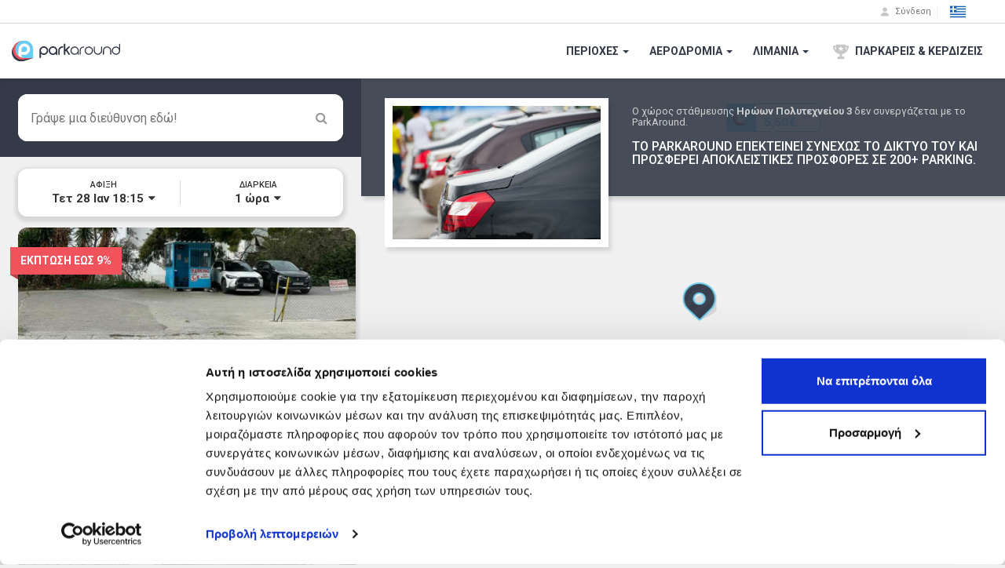

--- FILE ---
content_type: text/html; charset=utf-8
request_url: https://www.parkaround.gr/parking/athens/agia-paraskevi/hroon-polytechneioy-3
body_size: 42539
content:


<!DOCTYPE html>
<html>
<head>
    <meta name="msapplication-config" content="none" />
    <meta name="google-site-verification" content="Psp9Ym-0wpxoINfCUyx7y9sGUhcrBWr9-dgcaHfrHi4" />
    <meta http-equiv="Content-Type" content="text/html; charset=utf-8">
    <meta name="msvalidate.01" content="9D66D6494374D715982DAFFCC949D1DE" />
    <meta charset="utf-8" />
    <meta http-equiv="X-UA-Compatible" content="IE=edge" />
    <meta name="apple-mobile-web-app-capable" content="no" />
    <link rel="shortcut icon" href="/favicon.ico" />
    <meta name="viewport" content="width=device-width, initial-scale=1, maximum-scale=1" />
    <meta name="theme-color" content="#66cceb">
    <title>Parking στην Αθήνα. 80% Φθηνότερα. Κλείσε θέση online - ParkAround</title>

    <link rel="dns-prefetch" href="https://www.google-analytics.com">
    <link rel="dns-prefetch" href="https://fonts.googleapis.com">
    <link rel="dns-prefetch" href="https://maxcdn.bootstrapcdn.com">
    


    <link rel="preconnect" href="https://fonts.googleapis.com">
    <link rel="preconnect" href="https://fonts.gstatic.com" crossorigin>
    <link href="https://fonts.googleapis.com/css2?family=Roboto:wght@300;400;500;700;900&display=swap" rel="stylesheet">


        <link rel="preload" href="https://maxcdn.bootstrapcdn.com/font-awesome/4.3.0/css/font-awesome.min.css" as="style">
        <link rel="stylesheet" href="https://maxcdn.bootstrapcdn.com/font-awesome/4.3.0/css/font-awesome.min.css" media="print" onload="this.media='all'">
    <!--[if IE]>
    <link rel="preload" href="/Content/css/bundles/ie-bundle.css?v=5.2026.127.19460" as="style">
                 <link rel="stylesheet" href="/Content/css/bundles/ie-bundle.css?v=5.2026.127.19460" media="print" onload="this.media='all'">
                <noscript><link rel="stylesheet" href="/Content/css/bundles/ie-bundle.css?v=5.2026.127.19460"></noscript>
        <![endif]-->
    
<style type="text/css">
    .fa{display:inline-block;font:14px/1 FontAwesome;font-size:inherit;text-rendering:auto;-webkit-font-smoothing:antialiased;-moz-osx-font-smoothing:grayscale;transform:translate(0,0)}.fa-spin{-webkit-animation:2s linear infinite fa-spin;animation:2s linear infinite fa-spin}@-webkit-keyframes fa-spin{0%{-webkit-transform:rotate(0);transform:rotate(0)}100%{-webkit-transform:rotate(359deg);transform:rotate(359deg)}}@keyframes fa-spin{0%{-webkit-transform:rotate(0);transform:rotate(0)}100%{-webkit-transform:rotate(359deg);transform:rotate(359deg)}}.fa-times:before{content:"\f00d"}.fa-edit:before{content:"\f044"}.fa-plane:before{content:"\f072"}.fa-caret-down:before{content:"\f0d7"}.fa-spinner:before{content:"\f110"}.fa-ship:before{content:"\f21a"}html{font-family:sans-serif;-webkit-text-size-adjust:100%;-ms-text-size-adjust:100%}body{margin:0}footer{display:block}a{background-color:transparent}b{font-weight:700}h1{margin:.67em 0;font-size:2em}img{border:0}hr{height:0;-webkit-box-sizing:content-box;-moz-box-sizing:content-box;box-sizing:content-box}button,input{margin:0;font:inherit;color:inherit}button{overflow:visible}button{text-transform:none}button{-webkit-appearance:button}button::-moz-focus-inner,input::-moz-focus-inner{padding:0;border:0}input{line-height:normal}*{-webkit-box-sizing:border-box;-moz-box-sizing:border-box;box-sizing:border-box}:after,:before{-webkit-box-sizing:border-box;-moz-box-sizing:border-box;box-sizing:border-box}html{font-size:10px}body{font-family:"Helvetica Neue",Helvetica,Arial,sans-serif;font-size:14px;line-height:1.42857143;color:#333;background-color:#fff}button,input{font-family:inherit;font-size:inherit;line-height:inherit}a{color:#337ab7;text-decoration:none}img{vertical-align:middle}hr{margin-top:20px;margin-bottom:20px;border:0;border-top:1px solid #eee}h1,h2,h3,h4,h5,h6{font-family:inherit;font-weight:500;line-height:1.1;color:inherit}h1,h2,h3{margin-top:20px;margin-bottom:10px}h4,h5,h6{margin-top:10px;margin-bottom:10px}h1{font-size:36px}h2{font-size:30px}h3{font-size:24px}h4{font-size:18px}h5{font-size:14px}h6{font-size:12px}p{margin:0 0 10px}.text-right{text-align:right}.text-center{text-align:center}ul{margin-top:0;margin-bottom:10px}.container{padding-right:15px;padding-left:15px;margin-right:auto;margin-left:auto}@media (min-width:768px){.container{width:750px}}@media (min-width:992px){.container{width:970px}}@media (min-width:1200px){.container{width:1170px}}.container-fluid{padding-right:15px;padding-left:15px;margin-right:auto;margin-left:auto}.row{margin-right:-15px;margin-left:-15px}.col-lg-4,.col-md-2,.col-md-3,.col-md-7,.col-sm-3,.col-sm-6,.col-xs-10,.col-xs-12,.col-xs-2,.col-xs-4,.col-xs-5,.col-xs-6,.col-xs-7{position:relative;min-height:1px;padding-right:15px;padding-left:15px}.col-xs-10,.col-xs-12,.col-xs-2,.col-xs-4,.col-xs-5,.col-xs-6,.col-xs-7{float:left}.col-xs-12{width:100%}.col-xs-10{width:83.33333333%}.col-xs-7{width:58.33333333%}.col-xs-6{width:50%}.col-xs-5{width:41.66666667%}.col-xs-4{width:33.33333333%}.col-xs-2{width:16.66666667%}@media (min-width:768px){.col-sm-3,.col-sm-6{float:left}.col-sm-6{width:50%}.col-sm-3{width:25%}.col-sm-8{width:66.66666667%}.col-sm-4{width:33.33333333%}}@media (min-width:992px){.col-md-2,.col-md-3,.col-md-7{float:left}.col-md-7{width:58.33333333%}.col-md-3{width:25%}.col-md-2{width:16.66666667%}}@media (min-width:1200px){.col-lg-4{float:left}.col-lg-4{width:33.33333333%}}.form-control{display:block;width:100%;height:34px;padding:6px 12px;font-size:14px;line-height:1.42857143;color:#555;background-color:#fff;background-image:none;border:1px solid #ccc;border-radius:4px;-webkit-box-shadow:inset 0 1px 1px rgba(0,0,0,.075);box-shadow:inset 0 1px 1px rgba(0,0,0,.075)}.form-control::-moz-placeholder{color:#999;opacity:1}.form-control:-ms-input-placeholder{color:#999}.form-control::-webkit-input-placeholder{color:#999}.form-control::-ms-expand{background-color:transparent;border:0}.btn{display:inline-block;padding:6px 12px;margin-bottom:0;font-size:14px;font-weight:400;line-height:1.42857143;text-align:center;white-space:nowrap;vertical-align:middle;-ms-touch-action:manipulation;touch-action:manipulation;background-image:none;border:1px solid transparent;border-radius:4px}.btn-link{font-weight:400;color:#337ab7;border-radius:0}.btn-link{background-color:transparent;-webkit-box-shadow:none;box-shadow:none}.btn-link{border-color:transparent}.btn-lg{padding:10px 16px;font-size:18px;line-height:1.3333333;border-radius:6px}.btn-block{display:block;width:100%}.fade{opacity:0}.label{display:inline;padding:.2em .6em .3em;font-size:75%;font-weight:700;line-height:1;color:#fff;text-align:center;white-space:nowrap;vertical-align:baseline;border-radius:.25em}.label-danger{background-color:#d9534f}@-webkit-keyframes progress-bar-stripes{from{background-position:40px 0}to{background-position:0 0}}@-o-keyframes progress-bar-stripes{from{background-position:40px 0}to{background-position:0 0}}@keyframes progress-bar-stripes{from{background-position:40px 0}to{background-position:0 0}}.progress{height:20px;margin-bottom:20px;overflow:hidden;background-color:#f5f5f5;border-radius:4px;-webkit-box-shadow:inset 0 1px 2px rgba(0,0,0,.1);box-shadow:inset 0 1px 2px rgba(0,0,0,.1)}.progress-bar{float:left;width:0;height:100%;font-size:12px;line-height:20px;color:#fff;text-align:center;background-color:#337ab7;-webkit-box-shadow:inset 0 -1px 0 rgba(0,0,0,.15);box-shadow:inset 0 -1px 0 rgba(0,0,0,.15)}.progress-bar-striped{background-image:-webkit-linear-gradient(45deg,rgba(255,255,255,.15) 25%,transparent 25%,transparent 50%,rgba(255,255,255,.15) 50%,rgba(255,255,255,.15) 75%,transparent 75%,transparent);background-image:-o-linear-gradient(45deg,rgba(255,255,255,.15) 25%,transparent 25%,transparent 50%,rgba(255,255,255,.15) 50%,rgba(255,255,255,.15) 75%,transparent 75%,transparent);background-image:linear-gradient(45deg,rgba(255,255,255,.15) 25%,transparent 25%,transparent 50%,rgba(255,255,255,.15) 50%,rgba(255,255,255,.15) 75%,transparent 75%,transparent);-webkit-background-size:40px 40px;background-size:40px 40px}.progress-bar.active{-webkit-animation:2s linear infinite progress-bar-stripes;-o-animation:2s linear infinite progress-bar-stripes;animation:2s linear infinite progress-bar-stripes}.progress-bar-info{background-color:#5bc0de}.panel{margin-bottom:20px;background-color:#fff;border:1px solid transparent;border-radius:4px;-webkit-box-shadow:0 1px 1px rgba(0,0,0,.05);box-shadow:0 1px 1px rgba(0,0,0,.05)}.well{min-height:20px;padding:19px;margin-bottom:20px;background-color:#f5f5f5;border:1px solid #e3e3e3;border-radius:4px;-webkit-box-shadow:inset 0 1px 1px rgba(0,0,0,.05);box-shadow:inset 0 1px 1px rgba(0,0,0,.05)}.clearfix:after,.clearfix:before,.container-fluid:after,.container-fluid:before,.container:after,.container:before,.row:after,.row:before{display:table;content:" "}.clearfix:after,.container-fluid:after,.container:after,.row:after{clear:both}.hidden{display:none!important}.visible-xs{display:none!important}@media (max-width:767px){.visible-xs{display:block!important}.hidden-xs{display:none!important}}@media (min-width:768px) and (max-width:991px){.hidden-sm{display:none!important}}@media (min-width:992px) and (max-width:1199px){.hidden-md{display:none!important}}@media (min-width:1200px){.hidden-lg{display:none!important}}.p-0{padding:0!important}html{border:none!important}body{font-family:Roboto,"Helvetica Neue",Helvetica,Arial,sans-serif!important;background-color:#fff;position:relative;border:none!important;overflow-x:hidden!important;height:100%;width:100%;min-width:100%;max-width:100%;font-weight:400}img{max-width:100%}body:not(.modal-open){padding-right:0!important}body input::-ms-clear{display:none!important}body input:not([type]),body input[type="text"]{font-size:16px}body a,body button,body input{border-radius:0!important;outline:0!important}body .seo{display:none}body .pn{padding:0!important}body .mn{margin:0!important}body .mt5{margin-top:5px!important}body .row-same-height{display:table}body .col-xs-height{display:table-cell;float:none;vertical-align:middle}body .row-sm-same-height{display:table}body .col-sm-height{display:table-cell;float:none;vertical-align:middle}body .form-control{box-shadow:none}body input.form-control[type="text"]{-webkit-appearance:none}body .form-control::-webkit-input-placeholder{color:#cecece}body .form-control:-moz-placeholder{color:#cecece}body .form-control::-moz-placeholder{color:#cecece}body .form-control:-ms-input-placeholder{color:#cecece}body .btn{white-space:normal!important}body .btn-park-blue{line-height:1.2;font-weight:600;letter-spacing:.25px;border-bottom-width:3px;border-bottom-style:solid;color:#fff}body .btn-park-blue:visited{color:#fff}body .btn-park-blue{background-color:#66cceb;text-shadow:0 1px #4da3bd;border-bottom:3px solid #4da3bd}body .btn-park-blue.rndd{border-radius:10px!important;border:none;box-shadow:0 1px 0 1px rgba(77,163,189,.8)}body .btn-park-blue.rndd:visited{background-color:#66cceb}body .no-select{-webkit-touch-callout:none}body .store-badges-dark a{display:inline-block;overflow:hidden}body .store-badges-dark.s40 a[class^="store"]{background-size:auto 40px;height:40px;margin:4px 8px 4px 0}body .store-badges-dark.s40 a[class^="store"]:not(.lazyload){background-image:url(/images/store-sprites.svg)}body .store-badges-dark.s40 .store-as{width:135px;background-position-x:0}body .store-badges-dark.s40 .store-gp{width:135px;background-position-x:-135px}body .store-badges-dark.s40 .store-ag{width:120px;background-position-x:-270px}body{background-color:#f0f0f0}body #search-page{width:100%;height:100%}body #search-page #city_page_parkAt_dsktp{padding:0;border:none;height:0;width:0;opacity:0;position:absolute;left:-10px;bottom:-15px}body #search-page #map-layer{position:absolute;width:100%;height:calc(100% - 70px);height:-webkit-calc(100% - 70px);height:-moz-calc(100% - 70px);top:70px;left:0;right:0;bottom:0}body #search-page #area-banner-container{display:none;top:70px;left:0;width:100%;position:absolute;height:calc(100% - 70px);height:-webkit-calc(100% - 70px);height:-moz-calc(100% - 70px);z-index:150;box-shadow:0 3px 6px rgba(0,0,0,.104),0 3px 6px rgba(0,0,0,.14);background-color:rgba(255,255,255,.9);overflow:hidden}body #search-page #area-banner-container .area-img{height:220px;width:100%;background-size:cover;background-position:center;background-repeat:no-repeat}body #search-page #area-banner-container .area-img .area-overlay{background-color:rgba(52,58,72,.85);color:#fff;position:absolute;text-align:center;top:25px;bottom:25px;left:50px;right:50px;padding:25px 20px 10px}body #search-page #area-banner-container .area-img .area-overlay h1{font-size:34px}body #search-page #area-banner-container .area-img .area-overlay h3{font-size:20px;display:inline-block;padding:5px 0;margin:10px 0 0;border-top:1px solid #fff;border-bottom:1px solid #fff}body #search-page #area-banner-container .area-img .area-overlay h5{font-size:12px}body #search-page #area-banner-container .area-img .area-overlay h6{font-size:10px}@media only screen and (min-width:420px) and (max-width:767px){body #search-page #area-banner-container .area-img .area-overlay{left:15%;right:15%}}body #search-page #area-banner-container .area-img .area-overlay h1,body #search-page #area-banner-container .area-img .area-overlay h5,body #search-page #area-banner-container .area-img .area-overlay h6{margin:0;font-weight:500}body #search-page #area-banner-container .area-img .area-overlay h1{margin-top:15px;font-weight:900}body #search-page #area-banner-container .area-img .close-area-btn{position:absolute;top:10px;right:10px;color:#f0f0f0;text-shadow:0 1px 3px rgba(52,58,72,.9)}body #search-page #area-banner-container .area-text{padding:30px 20px 90px;text-align:center;height:calc(100% - 300px);height:-webkit-calc(100% - 300px);height:-moz-calc(100% - 300px);position:relative}body #search-page #area-banner-container .area-text h4{font-weight:300!important;margin:10px 0 20px;color:#343a48}body #search-page #area-banner-container .area-text .btn.btn-park-blue{line-height:1.6;font-size:20px}body #search-page #area-banner-container .area-text .col-xs-12{bottom:10px;left:0;padding:0 20px;position:fixed;right:0;width:auto!important}body #search-page #search-box{border:0;padding:0;position:absolute;top:80px;right:10px;left:10px;z-index:100}body #search-page #search-box .fa{position:absolute;color:#999;font-size:16px;right:10px;top:15px}body #search-page #search-box .fa-spinner{right:30px}body #search-page #search-box .addr-edtbl{background-color:#fff;border-radius:12px;padding:0}body #search-page #search-box .google_attribution{width:100%;display:block;background:#fff;float:right;z-index:110;position:relative;bottom:0;padding:10px 16px;border-bottom-right-radius:12px!important;border-bottom-left-radius:12px!important}body #search-page #search-box .google_attribution img{width:144px;height:18px;float:right}body #search-page #search-box .btn-link{color:#777;height:44px;border:none;font-weight:600;font-size:13px;z-index:100;background:#fff;position:relative;border-top:1px solid #dbdbdb;border-bottom-right-radius:12px!important;border-bottom-left-radius:12px!important}body #search-page #search-box input{border-radius:12px 12px 0 0!important;width:100%;border:none;font-size:16px;line-height:16px;padding:15px 50px 15px 16px}body #search-page #search-box .progress{position:absolute;height:16px;top:80px;left:0;right:0;border-radius:0 0 12px 12px}body #search-page>.filters{position:absolute;top:70px;z-index:100;left:0;padding:10px;right:0}body #search-page>.filters .panel{z-index:10;border:none;border-radius:12px;text-align:center;-moz-box-shadow:0 3px 4px 4px rgba(0,0,0,.1);-webkit-box-shadow:0 3px 4px 4px rgba(0,0,0,.1);box-shadow:0 3px 4px 4px rgba(0,0,0,.1);margin:0;padding:0}body #search-page>.filters .panel i.fa-edit{color:#777}body #search-page>.filters .panel .visible-xs i.fa-edit{color:#777;position:absolute;top:16px;right:10px}body #search-page>.filters .panel .visible-xs>h5{margin:0;padding:16px 24px 16px 16px;font-size:14px;line-height:14px;white-space:nowrap;-ms-text-overflow:ellipsis;-o-text-overflow:ellipsis;text-overflow:ellipsis;overflow:hidden}body #search-page>.filters .panel .visible-xs>h5:after{content:" ";height:1px;background-color:#dbdbdb;position:absolute;bottom:0;left:0;right:0}body #search-page>.filters .panel .row-same-height .col-xs-height{padding:12px 1px}body #search-page>.filters .panel .row-same-height h5{margin:0;font-size:11px;font-weight:400;display:inline-block;letter-spacing:0}body #search-page>.filters .panel .row-same-height h5::after{content:":"}body #search-page>.filters .panel .row-same-height h4{margin:0;font-weight:600;font-size:12px;display:inline-block;letter-spacing:0}body #search-page>.filters .panel .row-same-height h4 i.fa{margin:0 0 0 2px}body #search-page #search-layer{background-color:#f0f0f0;position:relative;z-index:20}body #search-page #search-layer .well{margin:10px 0;position:relative;top:110px;height:100vh}@media only screen and (min-width:768px){body .store-badges-dark.s40 .store-as{width:135px;margin:8px 8px 8px 0}body .store-badges-dark.s40 .store-gp{width:135px;margin:8px 8px 8px 0}body .store-badges-dark.s40 .store-ag{width:120px;margin:8px 0}body #search-page #map-layer{position:absolute;top:100px;left:460px;right:0;bottom:0;width:calc(100% - 460px);width:-webkit-calc(100% - 460px);width:-moz-calc(100% - 460px);height:calc(100% - 100px);height:-webkit-calc(100% - 100px);height:-moz-calc(100% - 100px);z-index:1}body #search-page>.filters{width:460px;top:200px;right:auto;padding:15px 23px 0;z-index:24}body #search-page>.filters .panel{position:relative;top:auto;right:auto;padding:15px 10px}body #search-page>.filters .panel .row-same-height .col-xs-height{padding:0 3px}body #search-page>.filters .panel .row-same-height>.col-xs-height:first-child:after{content:" ";width:1px;background-color:#dbdbdb;position:absolute;right:0;top:0;bottom:0}body #search-page>.filters .panel .row-same-height h5{font-size:11px;display:block;font-weight:500}body #search-page>.filters .panel .row-same-height h5::after{content:""}body #search-page>.filters .panel .row-same-height h4{margin:3px 0 0;font-size:15px;display:block}body #search-page>.pricelist-step{width:413px;top:270px;right:auto;padding:15px 23px 0;left:23px}body #search-page #search-box{background-color:#343a48;top:100px;left:0;right:auto;width:460px;height:auto;z-index:25}body #search-page #search-box .fa{right:20px;top:22px}body #search-page #search-box .fa-spinner{right:40px}body #search-page #search-box .addr-edtbl{background-color:#343a48;padding:20px 23px}body #search-page #search-box .pa_search_auto{height:60px}body #search-page #search-box .btn-link{color:#777}body #search-page #search-box input{height:60px;box-shadow:none;border:none;font-size:16px;line-height:16px;padding:10px 60px 10px 16px;border-radius:12px!important}body #search-page #search-box .progress{position:static;margin:0;height:10px;border-radius:0}body #search-page #search-layer .well{margin:10px 13px 0 0;height:auto;top:0}body #search-page #search-layer .container-fluid{padding:0 7px 20px 23px}}html{height:100%}body #search-page.has-banner #area-banner-container{display:inline-block}@media only screen and (min-width:768px){body #search-page.has-banner #area-banner-container{overflow:visible;top:100px;width:460px;height:300px}body #search-page.has-banner #area-banner-container .area-text{display:none}body #search-page>.filters{width:460px;top:200px;right:auto;padding:15px 23px 0;z-index:24}body #search-page.has-banner #search-box{top:400px;margin-top:0}body #search-page #search-layer{position:absolute;top:290px;left:0;bottom:0;width:460px;height:calc(100% - (186px + 100px));height:-webkit-calc(100% - (186px + 100px));height:-moz-calc(100% - (186px + 100px));overflow-y:auto;z-index:2;transition:top 0.3s linear 0s,height 0.3s linear 0s;-moz-transition:top 0.3s linear 0s,height 0.3s linear 0s}body #search-page.has-banner #search-layer{top:586px;height:calc(100% - (486px + 100px))!important;height:-webkit-calc(100% - (486px + 100px));height:-moz-calc(100% - (486px + 100px));z-index:20}}@media only screen and (min-width:768px) and (max-width:991px){body #search-page.has-banner #area-banner-container .area-img{height:300px}body #search-page.has-banner #area-banner-container .area-img .area-overlay{padding:50px 20px 20px}body #search-page.has-banner>.filters{top:500px}}@media only screen and (min-width:992px){body #search-page.has-banner #area-banner-container{top:100px;width:calc(100% - 460px);width:-webkit-calc(100% - 460px);width:-moz-calc(100% - 460px);height:150px;right:0;left:auto;background-color:rgba(52,58,72,.9);-moz-box-shadow:3px 5px 5px rgba(0,0,0,.12);-webkit-box-shadow:3px 5px 5px rgba(0,0,0,.12);box-shadow:3px 5px 5px rgba(0,0,0,.12)}body #search-page.has-banner #search-box{top:100px;margin-top:0}body #search-page.has-banner #area-banner-container .dsktp-banner{padding:35px 0 0 345px;height:150px;table-layout:fixed;color:#fff}body #search-page.has-banner #area-banner-container .dsktp-banner button.btn-link{color:#999;font-size:20px;margin:0;padding:0 15px}body #search-page.has-banner #area-banner-container .boxed-img{border:10px solid #fff;background-color:#fff;background-size:cover!important;background-position:bottom center!important;background-repeat:no-repeat!important;width:285px;height:190px;position:absolute;top:25px;left:30px;-moz-box-shadow:3px 5px 5px rgba(0,0,0,.12);-webkit-box-shadow:3px 5px 5px rgba(0,0,0,.12);box-shadow:3px 5px 5px rgba(0,0,0,.12)}body #search-page.has-banner #area-banner-container .dsktp-banner h1{margin:0;font-weight:600;font-size:20px}body #search-page.has-banner #area-banner-container .dsktp-banner .label.label-danger{font-weight:500;font-size:10px;background-color:#f0535b;border-radius:0}body #search-page.has-banner #area-banner-container .dsktp-banner h2{display:inline-block;margin:10px 0 0;font-weight:700;font-size:36px}body #search-page.has-banner #area-banner-container .dsktp-banner h5{display:inline-block;margin:10px 0 0 10px;font-weight:600;font-size:14px;max-width:130px}body #search-page.has-banner #search-layer{top:290px;height:calc(100% - (186px + 100px))!important;height:-webkit-calc(100% - (186px + 100px));height:-moz-calc(100% - (186px + 100px));z-index:20}}@media only screen and (min-width:992px) and (max-width:1199px){body #search-page.has-banner #area-banner-container .dsktp-banner{padding:30px 0 0 280px}body #search-page.has-banner #area-banner-container .boxed-img{width:240px;height:160px;top:20px;left:20px}body #search-page.has-banner #area-banner-container .dsktp-banner h1{margin:0;font-size:16px}body #search-page.has-banner #area-banner-container .dsktp-banner h2,body #search-page.has-banner #area-banner-container .dsktp-banner h5{margin:5px 0 0}body #search-page.has-banner #area-banner-container .dsktp-banner h5{font-size:12px}}
</style>
<style type="text/css">
    body{font-family:Roboto,"Helvetica Neue",Helvetica,Arial,sans-serif!important;}h5,ul{margin-bottom:10px}.btn,ul ul{margin-bottom:0}.btn,.btn-link{font-weight:400}.btn,.caret,img{vertical-align:middle}.btn,[role=button],button{cursor:pointer}nav{display:block}.collapse,[hidden]{display:none}.btn,.list-inline>li,body .inline-block,nav.fxd-top .nav-line-1 .right #flgs-dropdown{display:inline-block}a:active,a:hover{outline:0}b{font-weight:700}img{border:0}button,input{margin:0;font:inherit;color:inherit}button{overflow:visible;text-transform:none}button::-moz-focus-inner,input::-moz-focus-inner{padding:0;border:0}body #nav_bar_wrapper nav.fxd-top .nav-line-1 .right .inline-block>a{color:#777}input{line-height:normal}body #nav_bar_wrapper{min-height:70px;position:relative}body #nav_bar_wrapper nav.fxd-top .nav-line-1 .right .ic-bookings{background-position:-550px 0;vertical-align:middle;margin-right:5px}body #nav_bar_wrapper nav.fxd-top .nav-line-1 .right .ic-points{background:url(/Content/pages/images/navBar/menu-images-1x.svg) -612px 0/336px 17px;height:16px;width:12px;display:inline-block;vertical-align:top;margin-right:5px}body #nav_bar_wrapper nav.fxd-top .nav-line-1 .right .inline-block b{line-height:16px;font-size:11px}.btn,body{line-height:1.42857143}@media print{*,:after,:before{color:#000!important;text-shadow:none!important;background:0 0!important;-webkit-box-shadow:none!important;box-shadow:none!important}a,a:visited{text-decoration:underline}a[href]:after{content:" (" attr(href) ")"}a[href^="#"]:after{content:""}img{page-break-inside:avoid;max-width:100%!important}p{orphans:3;widows:3}}.btn,.btn:active{background-image:none}a,nav.fxd-top .nav-line-1 .right .btn.btn-link:hover{text-decoration:none}*,:after,:before{-webkit-box-sizing:border-box;-moz-box-sizing:border-box;box-sizing:border-box}html{font-size:10px;-webkit-tap-highlight-color:transparent}body{margin:0;font-family:"Helvetica Neue",Helvetica,Arial,sans-serif;font-size:14px}button,h5,input{font-family:inherit}.btn-link,a{color:#337ab7}.btn-link,.btn-link:active,a{background-color:transparent}button,input{font-size:inherit;line-height:inherit}.btn,.dropdown-menu,h5{font-size:14px}a:focus,a:hover{color:#23527c;text-decoration:underline}.btn:active:focus,.btn:focus,a:focus{outline:-webkit-focus-ring-color auto 5px;outline-offset:-2px}h5{font-weight:500;line-height:1.1;color:inherit;margin-top:10px}p{margin:0 0 10px}.text-right{text-align:right}ul{margin-top:0}.list-inline{padding-left:0;margin-left:-5px;list-style:none}.list-inline>li{padding-right:5px;padding-left:5px}.btn:focus,.btn:hover{color:#333;text-decoration:none}.btn:active{outline:0;-webkit-box-shadow:inset 0 3px 5px rgba(0,0,0,.125);box-shadow:inset 0 3px 5px rgba(0,0,0,.125)}.btn-link{border-radius:0}.btn-link,.btn-link:active{-webkit-box-shadow:none;box-shadow:none}.btn-link,.btn-link:active,.btn-link:focus,.btn-link:hover{border-color:transparent}.btn-link:focus,.btn-link:hover{color:#23527c;text-decoration:underline;background-color:transparent}.btn-block{display:block;width:100%}.caret{display:inline-block;width:0;height:0;margin-left:2px;border-top:4px dashed;border-right:4px solid transparent;border-left:4px solid transparent}.dropdown-menu{position:absolute;top:100%;left:0;z-index:1000;display:none;float:left;min-width:160px;padding:5px 0;margin:2px 0 0;text-align:left;list-style:none;background-color:#fff;-webkit-background-clip:padding-box;background-clip:padding-box;border:1px solid rgba(0,0,0,.15);border-radius:4px;-webkit-box-shadow:0 6px 12px rgba(0,0,0,.175);box-shadow:0 6px 12px rgba(0,0,0,.175)}nav.fxd-top{position:fixed;top:0;right:0;left:0;background-color:#fff;z-index:400;-webkit-box-shadow:0 -1px 6px rgba(55,66,87,.5);-moz-box-shadow:0 -1px 6px rgba(55,66,87,.5);-ms-box-shadow:0 -1px 6px rgba(55,66,87,.5);-o-box-shadow:0 -1px 6px rgba(55,66,87,.5);box-shadow:0 -1px 6px rgba(55,66,87,.5)}nav.fxd-top .left,nav.fxd-top .right{display:inline-block;position:relative}nav.fxd-top .nav-line-1{background-color:#fff;padding:0;border-bottom:1px solid #d8d8d8;font-size:12px}nav.fxd-top .nav-line-1 .left{height:29px;line-height:29px;display:block;width:100%;text-align:center;color:#777;font-size:11px}nav.fxd-top .nav-line-1 .right{height:29px;text-align:right;display:none;position:relative}nav.fxd-top .nav-line-1 .right .inline-block{vertical-align:bottom;border-left:1px solid #f0f0f0;padding:0 12px}nav.fxd-top .nav-line-1 .right #flgs-dropdown>div{height:20px!important;background-position-y:-6px}nav.fxd-top .nav-line-1 .right .btn.btn-link{color:#777;line-height:16px;max-height:16px;font-size:11px;padding:0 4px;border:none}nav.fxd-top .nav-line-1 .right .ic-user{background-position:-80px 0;vertical-align:middle;margin-right:5px}nav.fxd-top .nav-line-2{background-color:#fff;height:70px;padding:0}nav.fxd-top .nav-line-2 .left{line-height:0;height:70px;width:100%;text-align:center}nav.fxd-top .nav-line-2 .left .pa-navbar-brand{width:138px;height:70px;display:inline-block;background-image:url(/Content/pages/images/parkaround-logo.svg);background-size:138px 28px;background-repeat:no-repeat;background-position:left}nav.fxd-top .nav-line-2 .left #pa_nav_tggl{background-position-x:0;background-position-y:center;background-repeat:no-repeat;width:20px;display:inline-block;vertical-align:middle;height:70px;position:absolute;left:26px;top:0;cursor:pointer;z-index:400}nav.fxd-top .nav-line-2 .left #mbl-flgs-dropdown{padding:0;border:none;position:absolute;top:0;right:20px;height:70px}nav.fxd-top .nav-line-2 .right{float:right;display:none}nav.fxd-top .nav-line-2 .right>ul{height:70px;margin:0}nav.fxd-top .nav-line-2 .right>ul>li>a{display:inline-block;padding:0 8px;height:70px;color:#343a48;font-weight:600;font-size:14px;line-height:70px;vertical-align:middle}nav.fxd-top .nav-line-2 .right>ul>li>a div{line-height:20px;vertical-align:middle}nav#pa_nav_mbl.mbl-nav-v3{position:fixed;background-color:#fff;display:block;-webkit-transition:.2s;-moz-transition:.2s;-ms-transition:.2s;-o-transition:.2s;transition:.2s;box-shadow:none}nav#pa_nav_mbl.mbl-nav-v3.cbp-spmenu-vertical{height:auto;width:100%;top:70px;bottom:0;z-index:380}nav#pa_nav_mbl.mbl-nav-v3.cbp-spmenu-left{left:-100%}@media only screen and (max-width:767px){.nav-min,.nav-min nav.fxd-top{height:70px}.nav-min nav.fxd-top .nav-line-1{display:none}}.nav-min nav#pa_nav_mbl.mbl-nav-v3{top:70px}@media only screen and (min-width:768px){body #nav_bar_wrapper.nav-min{height:100px}nav.fxd-top .nav-line-1>.container-fluid{width:100%;padding:0 20px!important}nav.fxd-top .nav-line-1 .left{display:table-cell;width:auto;text-align:left}nav.fxd-top .nav-line-1 .right{display:table-cell;padding:0 14px 0 0}nav.fxd-top .nav-line-2 .left{width:auto}nav.fxd-top .nav-line-2 .left #pa_nav_tggl{display:none!important}nav.fxd-top .nav-line-2 .left #mbl-flgs-dropdown{display:none}nav.fxd-top .nav-line-2 .right{display:inline-block}body:not(.modal-open){padding-right:0!important}body .ic-sprt-xs{background:url(/Content/pages/images/navBar/menu-images-1x.svg) 0 0/280px 14px;height:14px;width:10px;display:inline-block}body .ic-sprt-md{background:url(/Content/pages/images/navBar/menu-images-1x.svg) 0 0/560px 28px;height:28px;width:20px;display:inline-block}body .ic-sprt-md#pa_nav_tggl:active{background:url(/Content/pages/images/navBar/menu-images-1x.svg)}body .pn{padding:0!important}body .mn{margin:0!important}body .icon-parkfree{margin:0 5px;background-position:-180px 0}body .el-flag{background-position:-20px 0}body .en-flag{background-position:-40px 0}body .cy-flag{background-position:-120px 0}body .row-same-height{display:table}body .col-xs-height{display:table-cell;float:none;vertical-align:middle}body #nav_bar_wrapper nav.fxd-top .nav-line-1 .left .ic-phone{background-position:-105px 0;margin:0;vertical-align:middle}body #nav_bar_wrapper.nav-max{height:100px}body #nav_bar_wrapper nav.fxd-top .nav-line-1 .left a{color:#51abc8;text-decoration:underline}#nav_bar_wrapper .container,#nav_bar_wrapper .container-fluid{padding-right:15px;padding-left:15px;margin-right:auto;margin-left:auto}@media (min-width:768px){#nav_bar_wrapper .container{width:750px}}@media (min-width:992px){#nav_bar_wrapper .container{width:970px}}@media (min-width:1200px){#nav_bar_wrapper .container{width:1170px}}</style>
<link rel="preload" href="/Content/css/bundles/pa-core-bundle.css?v=5.2026.127.19460" as="style">
                 <link rel="stylesheet" href="/Content/css/bundles/pa-core-bundle.css?v=5.2026.127.19460" media="print" onload="this.media='all'">
                <noscript><link rel="stylesheet" href="/Content/css/bundles/pa-core-bundle.css?v=5.2026.127.19460"></noscript>
<link rel="preload" href="/Content/css/bundles/pa-controls-core-bundle.css?v=5.2026.127.19460" as="style">
                 <link rel="stylesheet" href="/Content/css/bundles/pa-controls-core-bundle.css?v=5.2026.127.19460" media="print" onload="this.media='all'">
                <noscript><link rel="stylesheet" href="/Content/css/bundles/pa-controls-core-bundle.css?v=5.2026.127.19460"></noscript>
<link rel="preload" href="/Content/css/bundles/date-controls-bundle.css?v=5.2026.127.19460" as="style">
                 <link rel="stylesheet" href="/Content/css/bundles/date-controls-bundle.css?v=5.2026.127.19460" media="print" onload="this.media='all'">
                <noscript><link rel="stylesheet" href="/Content/css/bundles/date-controls-bundle.css?v=5.2026.127.19460"></noscript>
<link rel="preload" href="/Content/css/bundles/parkaround-bundle.css?v=5.2026.127.19460" as="style">
                 <link rel="stylesheet" href="/Content/css/bundles/parkaround-bundle.css?v=5.2026.127.19460" media="print" onload="this.media='all'">
                <noscript><link rel="stylesheet" href="/Content/css/bundles/parkaround-bundle.css?v=5.2026.127.19460"></noscript>
    
<link rel="preload" href="/Content/css/bundles/city-search-v4-bundle.css?v=5.2026.127.19460" as="style">
                 <link rel="stylesheet" href="/Content/css/bundles/city-search-v4-bundle.css?v=5.2026.127.19460" media="print" onload="this.media='all'">
                <noscript><link rel="stylesheet" href="/Content/css/bundles/city-search-v4-bundle.css?v=5.2026.127.19460"></noscript>    <style type="text/css">
        html {
            height: 100%;
        }

        body footer {
            display: none !important;
        }
    </style>
    <link href='https://api.mapbox.com/mapbox-gl-js/v1.11.1/mapbox-gl.css' rel='stylesheet' />
    <script src='https://api.mapbox.com/mapbox-gl-js/v1.11.1/mapbox-gl.js'></script>



<link rel="preload" href="/Content/css/bundles/payment-bundle.css?v=5.2026.127.19460" as="style">
                 <link rel="stylesheet" href="/Content/css/bundles/payment-bundle.css?v=5.2026.127.19460" media="print" onload="this.media='all'">
                <noscript><link rel="stylesheet" href="/Content/css/bundles/payment-bundle.css?v=5.2026.127.19460"></noscript>
    <link rel="preload" href="/Content/css/bundles/below-the-fold-bundle.css?v=5.2026.127.19460" as="style">
                 <link rel="stylesheet" href="/Content/css/bundles/below-the-fold-bundle.css?v=5.2026.127.19460" media="print" onload="this.media='all'">
                <noscript><link rel="stylesheet" href="/Content/css/bundles/below-the-fold-bundle.css?v=5.2026.127.19460"></noscript>


    <script>history.scrollRestoration = "manual"</script>
    <link rel="canonical" href="https://www.parkaround.gr/parking/athens/agia-paraskevi/hroon-polytechneioy-3" />
    <link rel="alternate" hreflang="el" href="https://www.parkaround.gr/parking/athens/agia-paraskevi/hroon-polytechneioy-3" />
    <link rel="alternate" hreflang="en" href="https://www.parkaround.com/parking/athens/agia-paraskevi/hroon-polytechneioy-3" />
    <link rel="alternate" hreflang="el-cy" href="https://www.parkaround.com.cy/parking/athens/agia-paraskevi/hroon-polytechneioy-3" />

    
    <!-- Google Tag Manager -->
    <script>
        (function (w, d, s, l, i) {
            w[l] = w[l] || []; w[l].push({
                'gtm.start':
                    new Date().getTime(), event: 'gtm.js'
            }); var f = d.getElementsByTagName(s)[0],
                j = d.createElement(s), dl = l != 'dataLayer' ? '&l=' + l : ''; j.async = true; j.src =
                    'https://www.googletagmanager.com/gtm.js?id=' + i + dl; f.parentNode.insertBefore(j, f);
        })(window, document, 'script', 'dataLayer', 'GTM-NJNBQBX');</script>
    <!-- End Google Tag Manager -->



</head>
<body>

        <!-- Google Tag Manager (noscript) -->
        <noscript>
            <iframe src="https://www.googletagmanager.com/ns.html?id=GTM-NJNBQBX"
                    height="0" width="0" style="display:none;visibility:hidden"></iframe>
        </noscript>
        <!-- End Google Tag Manager (noscript) -->


<div id="nav_bar_wrapper" class="nav-min no-select">
    <nav id="pa_nav_mbl" class="cbp-spmenu cbp-spmenu-vertical cbp-spmenu-left mbl-nav-v3">
        <ul id="mobile_menu" class="menu accordion-group mn" role="tablist" aria-multiselectable="true">

            <li id="search-menu">
                <!-- ko stopBinding:true-->
<div id="autocompleteMobile" class="pa_search_auto col-xs-12 pn">
    <input id="inputautocompleteMobile" autocomplete="off" />
    <i class="fa fa-spinner fa-spin" data-bind="visible:isLoading" style="display:none"></i>
    <i class="fa" data-bind="click:clearQuery, css: { 'fa-search': query().length==0, 'fa-times-circle': query().length>0 }"></i>
    <span class="google_attribution" data-bind="visible: !hasSelected() && query().length>0" >
        <img src="/content/pages/images/powered_by_google_on_white.png" data-bind="visible: hasGoogleResults" loading="lazy" style="display:none" />
    </span>
</div>
<!--/ko-->
            </li>

            <li class="mit panel" role="tab" id="ct-tab">
                <button id="ct" class="btn btn-link btn-block it-tg clearfix collapsed" data-toggle="collapse" data-target="#ct-menu" aria-controls="ct-menu" data-parent="#mobile_menu" aria-expanded="false">
                    <div class="ic-sprt-md ic-city"></div>
                    <span>ΠΕΡΙΟΧΕΣ</span><i class="fa fa-angle-right"></i>
                </button>
                <ul id="ct-menu" class="ct-menu mit-g collapse" role="tabpanel" aria-labelledby="ct-tab">
                            <li class="mit sgl">
                                <a href="/parking/athens/acropolis">
Ακρόπολη
                                </a>
                            </li>
                            <li class="mit sgl">
                                <a href="/parking/salonica/analipsi-thessaloniki">
Ανάληψη, Θεσσαλονίκη
                                </a>
                            </li>
                            <li class="mit sgl">
                                <a href="/parking/athens/ano-patisia">
Άνω Πατήσια
                                </a>
                            </li>
                            <li class="mit sgl">
                                <a href="/parking/athens/viktoria">
Βικτώρια
                                </a>
                            </li>
                            <li class="mit sgl">
                                <a href="/parking/athens/gkazi">
Γκάζι
                                </a>
                            </li>
                            <li class="mit sgl">
                                <a href="/parking/athens/dikastiria">
Δικαστήρια
                                </a>
                            </li>
                            <li class="mit sgl">
                                <a href="/parking/athens/erythros-stavros">
Ερυθρός Σταυρός
                                </a>
                            </li>
                            <li class="mit sgl">
                                <a href="/parking/athens/euaggelismos">
Ευαγγελισμός
                                </a>
                            </li>
                            <li class="mit sgl">
                                <a href="/parking/athens/kallithea">
Καλλιθέα
                                </a>
                            </li>
                            <li class="mit sgl">
                                <a href="/parking/athens/kato-patisia">
Κάτω Πατήσια
                                </a>
                            </li>
                            <li class="mit sgl">
                                <a href="/parking/athens/kifisia">
Κηφισιά
                                </a>
                            </li>
                            <li class="mit sgl">
                                <a href="/parking/athens/kolonaki">
Κολωνάκι
                                </a>
                            </li>
                            <li class="mit sgl">
                                <a href="/parking/athens/koukaki">
Κουκάκι
                                </a>
                            </li>
                            <li class="mit sgl">
                                <a href="/parking/ktel/ktel-kifisos">
<i class="fa fa-bus"></i>ΚΤΕΛ Κηφισού
                                </a>
                            </li>
                            <li class="mit sgl">
                                <a href="/parking/athens/kypseli">
Κυψέλη
                                </a>
                            </li>
                            <li class="mit sgl">
                                <a href="/parking/athens/leoforos-alexandras">
Λεωφόρος Αλεξάνδρας
                                </a>
                            </li>
                            <li class="mit sgl">
                                <a href="/parking/athens/megaro-mousikis">
Μέγαρο Μουσικής
                                </a>
                            </li>
                            <li class="mit sgl">
                                <a href="/parking/athens/omonoia">
Ομόνοια
                                </a>
                            </li>
                            <li class="mit sgl">
                                <a href="/parking/athens/piraeus">
Πειραιάς
                                </a>
                            </li>
                            <li class="mit sgl">
                                <a href="/parking/athens/plaka">
Πλάκα
                                </a>
                            </li>
                            <li class="mit sgl">
                                <a href="/parking/athens/stathmos-larisis">
Σταθμός Λαρίσης
                                </a>
                            </li>
                            <li class="mit sgl">
                                <a href="/parking/athens/syntagma">
<i class="fa fa-star"></i>Σύνταγμα
                                </a>
                            </li>
                            <li class="mit sgl">
                                <a href="/parking/athens/chalandri">
Χαλάνδρι
                                </a>
                            </li>
                            <li class="mit sgl">
                                <a href="/parking/athens/hilton">
Χίλτον
                                </a>
                            </li>
                            <li class="mit sgl">
                                <a href="/parking/athens/holargos">
Χολαργός
                                </a>
                            </li>
                            <li class="mit sgl">
                                <a href="/parking/athens/psirri">
Ψυρρή
                                </a>
                            </li>
                            <li class="mit sgl">
                                <a href="/search/cityparking">
Άλλες πόλεις
                                </a>
                            </li>
                        <li class="nav-promo">
                            <a href="/washing/book" target="_self">
                                <div class="col-xs-12 pn row-same-height">
                                    <div class="col-1 col-xs-height">
                                        <div class="ic-sprt-md washing"></div>
                                    </div>
                                    <div class="col-2 col-xs-height">
                                        <h5><b>Θες Πλύσιμο & Parking;</b> Δες ειδικές προσφορές</h5>
                                    </div>
                                    <div class="col-3 col-xs-height">
                                        <i class="fa fa-angle-right"></i>
                                    </div>

                                </div>

                            </a>
                        </li>

                </ul>
            </li>

            <li class="mit panel" role="tab" id="airprt-tab">
                <button type="button" id="airprt" class="btn btn-link btn-block it-tg clearfix collapsed" data-toggle="collapse" data-target="#airprt-menu" aria-controls="airprt-menu" data-parent="#mobile_menu" aria-expanded="false">
                    <div class="ic-sprt-md ic-plane"></div>
                    <span>ΑΕΡΟΔΡΟΜΙA</span> <i class="fa fa-angle-right"></i>
                </button>
                <ul id="airprt-menu" class="airprt-menu mit-g collapse" role="tabpanel" aria-labelledby="airprt-tab">
                    <li class="mit sgl cntry">
                        <div class="el-flag ic-sprt-md"><h5>ΕΛΛΑΔΑ</h5></div>

                        <div class="hr-line-blue"></div>
                    </li>
                        <li class="mit sgl"><a href="/parking/airport/athens">Αθήνα</a> </li>
                        <li class="mit sgl"><a href="/parking/airport/thessaloniki">Θεσσαλονίκη</a> </li>
                        <li class="mit sgl"><a href="/parking/airport/heraklion">Ηράκλειο</a> </li>
                        <li class="mit sgl"><a href="/parking/airport/chania">Χανιά</a> </li>
                        <li class="mit sgl"><a href="/parking/airport/rhodes">Ρόδος</a> </li>
                        <li class="mit sgl"><a href="/parking/airport/kavala">Καβάλα</a> </li>
                        <li class="mit sgl"><a href="/parking/airport/paros">Πάρος</a> </li>
                    <li class="mit sgl cntry">
                        <div class="cy-flag ic-sprt-md"><h5>ΚΥΠΡΟΣ</h5></div>

                        <div class="hr-line-blue"></div>
                    </li>
                        <li class="mit sgl"><a href="/parking/airport/larnaca">Λάρνακα</a></li>
                        <li class="mit sgl"><a href="/parking/airport/paphos">Πάφος</a></li>
                    <li class="nav-promo">
                        <a href="/parkingpasses" target="_self">
                            <div class="col-xs-12 pn row-same-height">
                                <div class="col-1 col-xs-height">
                                    <div class="ic-sprt-md parking-pass"></div>
                                </div>
                                <div class="col-2 col-xs-height">
                                    <h5><b>Ταξιδεύεις συχνά; </b>Δες ειδικές προσφορές</h5>
                                </div>
                                <div class="col-3 col-xs-height">
                                    <i class="fa fa-angle-right"></i>
                                </div>

                            </div>

                        </a>
                    </li>
                </ul>
            </li>

            <li class="mit panel" role="tab" id="prt-tab">
                <button type="button" id="prt" class="btn btn-link btn-block it-tg clearfix collapsed" data-toggle="collapse" data-target="#prt-menu" aria-controls="prt-menu" data-parent="#mobile_menu" aria-expanded="false">
                    <div class="ic-sprt-md ic-port"></div>
                    <span>ΛΙΜΑΝΙΑ</span>
                    <i class="fa fa-angle-right"></i>
                </button>
                <ul id="prt-menu" class="prt-menu mit-g collapse" role="tabpanel" aria-labelledby="prt-tab">
                        <li class="mit sgl"><a href="/parking/port/piraeus">Πειραιάς</a></li>
                        <li class="mit sgl"><a href="/parking/port/volos">Βόλος</a></li>
                        <li class="mit sgl"><a href="/parking/port/nydri">Λευκάδα - Νυδρί</a></li>
                </ul>
            </li>


            <li class="mit panel" role="tab">
                <a id="prk-fr-toggle" class="btn btn-link btn-block it-tg clearfix collapsed" href="javascript: toggleModalWithHash('ParkFree', '#park-free-modal')">
                    <div class="ic-sprt-md ic-credits"></div>
                    <span class="">ΠΑΡΚΑΡΕΙΣ & ΚΕΡΔΙΖΕΙΣ</span>
                    <i class="fa fa-angle-right"></i>
                </a>
            </li>

            <li class="mit panel" role="tab" id="usr-tab">
                    <button id="navbarLoginBtn" class="btn btn-link btn-block it-tg clearfix collapsed" data-toggle="modal" data-parent="#mobile_menu" data-target="#login_modal">
                        <div class="ic-sprt-md ic-user"></div>
                        <span>Σύνδεση</span>
                        <i class="fa fa-angle-right"></i>
                    </button>
            </li>

        </ul>
        <div class="col-xs-12 nav-scl">
            <p>Θέλεις να τα μαθαίνεις πάντα όλα πρώτος;</p>
            <p><b>Ακολούθησε μας!</b></p>
            <div class="col c12 scl-icons">
                <a class="ic-facebook" href="http://www.facebook.com/parkaround"></a>
                <a class="ic-twitter" href="http://www.twitter.com/parkaround"></a>
                <a class="ic-instagram" href="https://www.instagram.com/parkaround_official"></a>

            </div>
        </div>
    </nav>

    <nav class="fxd-top">
        <div class="container-fluid nav-line-1">
            <div class="container pn row-same-height">
                <div class="inline-block col-xs-height left">


                </div>
                <div class="inline-block col-xs-height right">
                        <button class="btn btn-xs btn-link inline-block" data-toggle="modal" data-parent="#mobile_menu" data-target="#login_modal">
                            <div class="ic-sprt-xs ic-user"></div>
                            Σύνδεση
                        </button>
                    <div class="inline-block">
                        <button id="flgs-dropdown" class="btn btn-xs btn-link dropdown-toggle mn" data-toggle="dropdown" role="button" data-container="body" aria-expanded="false" data-hover="dropdown" data-close-others="true">
                            <div class="ic-sprt-md el-flag"></div>
                        </button>
                        <ul class="dropdown-menu dropdown-menu-right flags-dropdown" role="menu">
                                <li>
                                    <a href="/home/changelanguage?culture=el">
                                        <div class="ic-sprt-md el-flag"></div>
                                        GR
                                    </a>
                                </li>
                                <li>
                                    <a href="/home/changelanguage?culture=en">
                                        <div class="ic-sprt-md en-flag"></div>
                                        EN
                                    </a>
                                </li>
                                <li>
                                    <a href="/home/changelanguage?culture=cy">
                                        <div class="ic-sprt-md cy-flag"></div>
                                        CY
                                    </a>
                                </li>
                        </ul>
                    </div>
                </div>
            </div>
        </div>
        <div class="container-fluid nav-line-2">
            <div class="container pn clearfix">
                <div class="left pull-left">
                    <button id="pa_nav_tggl" class="btn btn-link pn ic-sprt-md"></button>
                    <a class="pa-navbar-brand" href="/"></a>

                    <button id="mbl-flgs-dropdown" class="btn btn-xs btn-link dropdown-toggle pn" data-toggle="dropdown" role="button" data-container="body" aria-expanded="false" data-hover="dropdown" data-close-others="true">
                        <div class="el-flag ic-sprt-md"></div>
                    </button>
                    <ul class="dropdown-menu dropdown-menu-right flags-dropdown" role="menu">
                            <li>
                                <a href="/home/changelanguage?culture=el">
                                    <div class="el-flag ic-sprt-md"></div>
                                    GR
                                </a>
                            </li>
                            <li>
                                <a href="/home/changelanguage?culture=en">
                                    <div class="en-flag ic-sprt-md"></div>
                                    EN
                                </a>
                            </li>
                            <li>
                                <a href="/home/changelanguage?culture=cy">
                                    <div class="cy-flag ic-sprt-md"></div>
                                    CY
                                </a>
                            </li>
                    </ul>
                </div>
                <div class="right pull-right">
                    <ul class="menu list-inline text-right row-same-height">
                        <li class="col-xs-height dd-t">
                            <a id="ct-dropdown" href="javascript:void(0)" >
                                ΠΕΡΙΟΧΕΣ
                                <span class="caret"></span>
                            </a>
                                <ul class="dropdown-menu mlt-c" role="menu">

                                    <li class="row mn city-li">

                                        <div id="search-menu">
                                            <!-- ko stopBinding:true-->
<div id="autocompleteWeb" class="pa_search_auto col-xs-12 pn">
    <input id="inputautocompleteWeb" autocomplete="off" />
    <i class="fa fa-spinner fa-spin" data-bind="visible:isLoading" style="display:none"></i>
    <i class="fa" data-bind="click:clearQuery, css: { 'fa-search': query().length==0, 'fa-times-circle': query().length>0 }"></i>
    <span class="google_attribution" data-bind="visible: !hasSelected() && query().length>0" >
        <img src="/content/pages/images/powered_by_google_on_white.png" data-bind="visible: hasGoogleResults" loading="lazy" style="display:none" />
    </span>
</div>
<!--/ko-->
                                        </div>
                                        <div class="city-areas-container">
                                            <div class="col-xs-12 pn">
                                                <ul class="mcdd pn city-areas">
                                                        <li>
                                                            <a href="/parking/athens/acropolis">
 Ακρόπολη
                                                            </a>
                                                        </li>
                                                        <li>
                                                            <a href="/parking/salonica/analipsi-thessaloniki">
 Ανάληψη, Θεσσαλονίκη
                                                            </a>
                                                        </li>
                                                        <li>
                                                            <a href="/parking/athens/ano-patisia">
 Άνω Πατήσια
                                                            </a>
                                                        </li>
                                                        <li>
                                                            <a href="/parking/athens/viktoria">
 Βικτώρια
                                                            </a>
                                                        </li>
                                                        <li>
                                                            <a href="/parking/athens/gkazi">
 Γκάζι
                                                            </a>
                                                        </li>
                                                        <li>
                                                            <a href="/parking/athens/dikastiria">
 Δικαστήρια
                                                            </a>
                                                        </li>
                                                        <li>
                                                            <a href="/parking/athens/erythros-stavros">
 Ερυθρός Σταυρός
                                                            </a>
                                                        </li>
                                                        <li>
                                                            <a href="/parking/athens/euaggelismos">
 Ευαγγελισμός
                                                            </a>
                                                        </li>
                                                        <li>
                                                            <a href="/parking/athens/kallithea">
 Καλλιθέα
                                                            </a>
                                                        </li>
                                                        <li>
                                                            <a href="/parking/athens/kato-patisia">
 Κάτω Πατήσια
                                                            </a>
                                                        </li>
                                                        <li>
                                                            <a href="/parking/athens/kifisia">
 Κηφισιά
                                                            </a>
                                                        </li>
                                                        <li>
                                                            <a href="/parking/athens/kolonaki">
 Κολωνάκι
                                                            </a>
                                                        </li>
                                                        <li>
                                                            <a href="/parking/athens/koukaki">
 Κουκάκι
                                                            </a>
                                                        </li>
                                                        <li>
                                                            <a href="/parking/ktel/ktel-kifisos">
<i class="fa fa-bus"></i> ΚΤΕΛ Κηφισού
                                                            </a>
                                                        </li>
                                                        <li>
                                                            <a href="/parking/athens/kypseli">
 Κυψέλη
                                                            </a>
                                                        </li>
                                                        <li>
                                                            <a href="/parking/athens/leoforos-alexandras">
 Λεωφόρος Αλεξάνδρας
                                                            </a>
                                                        </li>
                                                        <li>
                                                            <a href="/parking/athens/megaro-mousikis">
 Μέγαρο Μουσικής
                                                            </a>
                                                        </li>
                                                        <li>
                                                            <a href="/parking/athens/omonoia">
 Ομόνοια
                                                            </a>
                                                        </li>
                                                        <li>
                                                            <a href="/parking/athens/piraeus">
 Πειραιάς
                                                            </a>
                                                        </li>
                                                        <li>
                                                            <a href="/parking/athens/plaka">
 Πλάκα
                                                            </a>
                                                        </li>
                                                        <li>
                                                            <a href="/parking/athens/stathmos-larisis">
 Σταθμός Λαρίσης
                                                            </a>
                                                        </li>
                                                        <li>
                                                            <a href="/parking/athens/syntagma">
<i class="fa fa-star"></i> Σύνταγμα
                                                            </a>
                                                        </li>
                                                        <li>
                                                            <a href="/parking/athens/chalandri">
 Χαλάνδρι
                                                            </a>
                                                        </li>
                                                        <li>
                                                            <a href="/parking/athens/hilton">
 Χίλτον
                                                            </a>
                                                        </li>
                                                        <li>
                                                            <a href="/parking/athens/holargos">
 Χολαργός
                                                            </a>
                                                        </li>
                                                        <li>
                                                            <a href="/parking/athens/psirri">
 Ψυρρή
                                                            </a>
                                                        </li>
                                                        <li>
                                                            <a href="/search/cityparking">
 Άλλες πόλεις
                                                            </a>
                                                        </li>
                                                </ul>
                                            </div>
                                                <div class="col-xs-12 nav-promo">
                                                    <a href="/washing/book" target="_self">

                                                        <div class="col-xs-12 pn row-same-height">
                                                            <div class="col-xs-11 col-xs-height">
                                                                <div class="ic-sprt-md washing"></div>
                                                                <h5><b>Θες Πλύσιμο & Parking;</b> Δες ειδικές προσφορές</h5>
                                                            </div>
                                                            <div class="col-xs-1 col-xs-height">
                                                                <i class="fa fa-angle-right"></i>
                                                            </div>
                                                        </div>
                                                    </a>
                                                </div>

                                        </div>
                                    </li>
                                </ul>

                        </li>
                        <li class="col-xs-height dd-t">
                            <a id="airprt-dropdown" href="javascript:void(0)" class="dropdown-toggle" data-toggle="dropdown" role="button" aria-expanded="false" data-hover="dropdown" data-close-others="true">
                                ΑΕΡΟΔΡΟΜΙA
                                <span class="caret"></span>
                            </a>
                            <ul class="dropdown-menu mlt-c" role="menu">
                                <li class="row mn">
                                    <div class="col-xs-12 pn row-sm-same-height tbl-fixed">

                                        <div class="col-xs-12 col-sm-6 br pn col-sm-height v-top">
                                            <ul class="mcdd pn">
                                                <li class="title">
                                                    <h5>ΕΛΛΑΔΑ</h5>
                                                </li>
                                                    <li>
                                                        <a href="/parking/airport/athens">Αθήνα</a>
                                                    </li>
                                                    <li>
                                                        <a href="/parking/airport/thessaloniki">Θεσσαλονίκη</a>
                                                    </li>
                                                    <li>
                                                        <a href="/parking/airport/heraklion">Ηράκλειο</a>
                                                    </li>
                                                    <li>
                                                        <a href="/parking/airport/chania">Χανιά</a>
                                                    </li>
                                                    <li>
                                                        <a href="/parking/airport/rhodes">Ρόδος</a>
                                                    </li>
                                                    <li>
                                                        <a href="/parking/airport/kavala">Καβάλα</a>
                                                    </li>
                                                    <li>
                                                        <a href="/parking/airport/paros">Πάρος</a>
                                                    </li>
                                            </ul>
                                        </div>
                                        <div class="col-xs-12 col-sm-6 br pn col-sm-height v-top">
                                            <ul class="mcdd pn">
                                                <li class="title">
                                                    <h5>ΚΥΠΡΟΣ</h5>
                                                </li>
                                                    <li>
                                                        <a href="/parking/airport/larnaca">Λάρνακα</a>
                                                    </li>
                                                    <li>
                                                        <a href="/parking/airport/paphos">Πάφος</a>
                                                    </li>
                                            </ul>
                                        </div>

                                    </div>
                                    <div class="col-xs-12 nav-promo">
                                        <a href="/parkingpasses" target="_self">

                                            <div class="col-xs-12 pn row-same-height">
                                                <div class="col-xs-11 col-xs-height">
                                                    <div class="ic-sprt-md parking-pass"></div>
                                                    <h5><b>Ταξιδεύεις συχνά; </b>Δες ειδικές προσφορές</h5>
                                                </div>
                                                <div class="col-xs-1 col-xs-height">
                                                    <i class="fa fa-angle-right"></i>
                                                </div>
                                            </div>
                                        </a>
                                    </div>
                                </li>
                            </ul>


                        </li>
                        <li class="col-xs-height dd-t">
                            <a id="prt-dropdown" href="javascript:void(0)" >
                                ΛΙΜΑΝΙΑ
                                <span class="caret"></span>
                            </a>
                            <ul class="dropdown-menu" role="menu">
                                    <li>
                                        <a href="/parking/port/piraeus">Πειραιάς</a>
                                    </li>
                                    <li>
                                        <a href="/parking/port/volos">Βόλος</a>
                                    </li>
                                    <li>
                                        <a href="/parking/port/nydri">Λευκάδα - Νυδρί</a>
                                    </li>
                            </ul>
                        </li>

                        <li class="col-xs-height">
                            <a id="prk-fr-dropdown" class="" href="javascript: toggleModalWithHash('ParkFree', '#park-free-modal')">
                                <div class="ic-sprt-md icon-parkfree"></div>
                                <span>ΠΑΡΚΑΡΕΙΣ & ΚΕΡΔΙΖΕΙΣ</span>
                            </a>
                        </li>
                    </ul>
                </div>
            </div>
        </div>
    </nav>
</div>

    <!--[if lt IE 9]>
        <div id="not_compatible_banner">
            <div >
            <div >
                <img style="width:180px;" src="/Content/pages/images/MenuLogoWhite.png" />
            </div>
            <div style="margin-top:30px;">
                <div>
                    <img style="width:50px;" src="/Content/pages/images/icon-triangle.png" />
                </div>
                <div style="margin-top:20px;">
                    <span style = "font-size:20px;">Το ParkAround, για τη σωστή λειτουργία του, χρειάζεται μια πιο ενημερωμένη έκδοση του browser που έχετε.</span>
                    <span>Για να μην αντιμετωπίσετε πρόβλημα στην περιήγησή σας, είτε αναβαθμίστε τον browser σας είτε διαλέξετε κάποιον άλλο.</span>
                </div>
            </div>
            </div>
        </div>


        <![endif]-->
    <div class="body-content">
        


<div class="seo">
</div>

<div id="search-page" class="" data-bind="css:{'has-banner':isLocationBannerVisible()} ">
    <div class="container-fluid pn" id="map-layer">
        <div id="map_canvas" style="width: 100%; height: 100%;"></div>
    </div>
        <div id="area-banner-container" class="container-fluid pn">

                <div class="col-xs-12 pn area-img hidden-md hidden-lg" style="background-image: url(/content/areas/LocGeneral.jpg)">
                    <div class="container-fluid area-overlay">
                        <p>Ο χώρος στάθμευσης <b>Ηρώων Πολυτεχνείου 3</b> δεν συνεργάζεται με το ParkAround.</p>

                            <h6 class="smaller">ΤΟ PARKAROUND ΕΠΕΚΤΕΙΝΕΙ ΣΥΝΕΧΩΣ ΤΟ ΔΙΚΤΥΟ ΤΟΥ ΚΑΙ ΠΡΟΣΦΕΡΕΙ ΑΠΟΚΛΕΙΣΤΙΚΕΣ ΠΡΟΣΦΟΡΕΣ ΣΕ 200+ PARKING.</h6>
                    </div>

                    <button class="btn btn-link close-area-btn rndd" data-bind="click:hideAreaBanner,clickBubble:false">
                        <i class="fa fa-times"></i>
                    </button>
                </div>
                <div class="col-xs-12 dsktp-banner hidden-xs hidden-sm">
                    <div class="boxed-img" style="background-image:url(/content/areas/LocGeneral.jpg)"></div>
                    <div class="col-xs-12 pln">
                        <h6>Ο χώρος στάθμευσης <b>Ηρώων Πολυτεχνείου 3</b> δεν συνεργάζεται με το ParkAround.</h6>
                        <h4 class="smaller">ΤΟ PARKAROUND ΕΠΕΚΤΕΙΝΕΙ ΣΥΝΕΧΩΣ ΤΟ ΔΙΚΤΥΟ ΤΟΥ ΚΑΙ ΠΡΟΣΦΕΡΕΙ ΑΠΟΚΛΕΙΣΤΙΚΕΣ ΠΡΟΣΦΟΡΕΣ ΣΕ 200+ PARKING.</h4>
                    </div>
                </div>

            <div class="col-xs-12 area-text">
                <h4>Δες τώρα τα parking στο χάρτη και σύγκρινε <b>τιμή</b> και <b>απόσταση</b></h4>
                <img src="/Content/pages/images/search/pin-bouncing-transparent.gif" />
                <div class="col-xs-12">
                    <button class="btn btn-lg btn-block btn-park-blue rndd" data-bind="click:hideAreaBanner">
                        <span>ΔΕΣ ΤΑ PARKING</span>
                    </button>
                </div>
            </div>
        </div>

    <div id="search-box" class="container-fluid no-select" data-bind="css:{'box-shadow-light':isMobile()&& !isEdit(),'edit-view':isMobile()&& isEdit()}">
        <!--mobile search bar-->

        <div class="container-fluid addr-edtbl" data-bind="visible:!(isMobile() && !isEdit())" style="display:none;">
             <!-- ko stopBinding:true-->
<div id="ct_srch_txt" class="pa_search_auto col-xs-12 pn">
    <input id="inputct_srch_txt" autocomplete="off" />
    <i class="fa fa-spinner fa-spin" data-bind="visible:isLoading" style="display:none"></i>
    <i class="fa" data-bind="click:clearQuery, css: { 'fa-search': query().length==0, 'fa-times-circle': query().length>0 }"></i>
    <span class="google_attribution" data-bind="visible: !hasSelected() && query().length>0" >
        <img src="/content/pages/images/powered_by_google_on_white.png" data-bind="visible: hasGoogleResults" loading="lazy" style="display:none" />
    </span>
</div>
<!--/ko-->
            <div class="col-xs-12 text-center pn visible-xs">
                <button class="btn btn-link btn-block" data-bind="click:toggleEditFields">
                    ΚΛΕΙΣΙΜΟ
                </button>
            </div>
        </div>



        <div class="progress" data-bind="visible: isSearching() || isSearchingContinue()" style="display: none;">
            <div class="progress-bar progress-bar-info progress-bar-striped active" role="progressbar" aria-valuenow="40" aria-valuemin="0" aria-valuemax="100" style="width: 100%;">
            </div>
        </div>
    </div>

    <div class="container-fluid filters" data-bind="visible:(isMobile()&& !isEdit()) ||( !isMobile()  && !noResultsFound())" style="display:none;">
        <div class="col-xs-12 panel no-select">
            <div class="col-xs-12 pn visible-xs" data-bind="click:toggleEditFields.bind($data,1)">
                <h5 class="">
                    <span data-bind="visible:lastAddress()==null || lastAddress().trim().length ==0">ΑΠΟΤΕΛΕΣΜΑΤΑ ΓΙΑ:</span>
                    <b data-bind="text:lastAddress"></b>
                </h5>
                <i class="fa fa-edit"></i>
            </div>
            <div class="col-xs-12 row-same-height pn">
                <div class="col-xs-7 col-sm-6 col-xs-height" data-bind="click:$root.showPicker.bind($data, 'fromDate')">
                    <h5>ΑΦΙΞΗ</h5>
                    <h4>
                        <span data-bind="text:$root.formatDateTime(searchOptions.parkAt(), $root.pickerFormat,'ddd DD MMM HH:mm')"></span>
                        <i class="fa fa-caret-down"></i>
                    </h4>

                    <input type="text" id="city_page_parkAt_mbl" class="form-control hidden" data-bind="mobiscroll.calendar: searchOptions.parkAtMobile, mobiscroll.options: {cssClass:'pa-mbsc-blue',setOnDayTap:false,display:'bottom',dateFormat:'dd/mm/yy',timeFormat:'HH:ii',min:searchOptions.parkAtMinMobile(), calendarScroll:'vertical', onDayChange:$root.onMobileDayChange  , onSet:$root.onMobileDateSet, focusTrap: false,firstSelectDay:1,lang: 'el',controls:['calendar','time'], steps:{minute:5, zeroBased:true},invalid: [{ start: '00:00', end: '00:01' },{ start: '23:59', end: '00:00' }],calendarText:'ΗΜ/ΝΙΑ',disable:isSearching()||isSearchingContinue()}" />
                    <input id="city_page_parkAt_dsktp" class="form-control" type="text"
                           autocomplete="new-pass" data-bind="datetimepicker: searchOptions.parkAt, dateTimePickerOptions: {format: $root.pickerFormat, minDate:searchOptions.parkAtMin, sideBySide:true, showClose:true, toolbarPlacement: 'bottom', useCurrent:true, disabledTimeSpans: [[moment('00:00', 'HH:mm'), moment('00:05', 'HH:mm')]], stepping:5},dateTimePickerCallBacks:{ onHide:$root.onDesktopPickerHidden},disable:isSearching()||isSearchingContinue()" />


                </div>
                <div class="col-xs-5 col-sm-6 col-xs-height duration-tggl" data-bind="click:$root.showDurationPicker,css: {'active':isPricelistVisible()}">
                    <h5>ΔΙΑΡΚΕΙΑ</h5>
                    <h4>
                        <span data-bind="text:$root.durationInHours($root.searchOptions.duration()).Hours"></span>
                        <span class="hidden-xs" data-bind="text:$root.durationInHours($root.searchOptions.duration()).Text"></span>
                        <span class="hidden-sm hidden-md hidden-lg" data-bind="text:$root.durationInHours($root.searchOptions.duration()).TextCaps"></span>
                        <i class="fa fa-caret-down"></i>
                    </h4>
                </div>
            </div>
        </div>
    </div>
    <div class="row mn pricelist-step text-center panel " data-bind="slideVisible:isPricelistVisible,slideVisibleOptions:{'slideUpDelay':0,'slideDownDelay':0,'slideUpDuration':250,'slideDownDuration':300}" style="display:none;">
        <div class="row" data-bind="foreach:[60,120,180,240,300,360,420,480,540,600,660,720]">
            <div class="col-xs-4 col-sm-3 ">
                <div class="pr-item col-xs-12" data-bind="click:$root.setDuration.bind($data), css:{'active':$data==$root.searchOptions.duration()}">
                    <h5>
                        <span data-bind="text:$root.durationInHours($data).Hours"></span>
                        <span data-bind="text:$root.durationInHours($data).TextCaps"></span>
                    </h5>
                </div>
            </div>
        </div>

        <p>Αν παρκάρεις για περισσότερη ή λιγότερη ώρα, το τελικό κόστος θα διαμορφωθεί ανάλογα με τον τιμοκατάλογο.</p>
    </div>
    <div id="search-layer" class="container-fluid pn west-content no-select" data-bind="css: {'with-progress':isSearching() || isSearchingContinue(), 'with-prclst':$root.isPricelistVisible()}">
        <div class="container-fluid">
            <div class="well text-center" style="border-radius: 0; display: none; color: darkgray;" data-bind="visible: noResultsFound">
                <div>
                    <img src="/content/img/sad-car.png" />
                    <h3>Δεν Βρέθηκαν Αποτελέσματα</h3>
                </div>
                <div class="active-spots" data-bind="visible:ko.unwrap(SearchLocations)!=null && SearchLocations().length>0" style="display:none;">
                    <h6>ακολουθει μια λιστα με <span>ενδεικτικες περιοχες</span></h6>
                    <!-- ko foreach: SearchLocations -->
                    <div class="active-spot clearfix">
                        <button class="btn btn-link left" data-bind="text: DisplayName, click: $root.searchByLocation" style="font-size: 16px;"></button>
                        <div class="starting right">από <span class="amount" data-bind="text: StartingPrice"></span></div>
                    </div>
                    <!-- /ko -->
                </div>
            </div>

            <!-- ko if: ParkingLots().length > 0 -->
            <div class="results-container hidden-xs" style="display:none"
                 data-bind="visible: !isSearching() && ParkingLots().length > 0, foreach: ParkingLots, css: { 'animated fadeInUp': !isSearching() && ParkingLots().length > 0 }">


                <div class="result new-result box-shadow-light" data-bind="with:Data, click: $root.goToReserve.bind($data, Data), attr: { id: 'result_' + Data.Id },
                     event:{mouseenter:$parent.togglePin.bind($data,true),mouseleave:$parent.togglePin.bind($data,false)}">


                    <div class="col-xs-12 pn lot-bg-image"
                         data-bind="style: {'background-image': (ko.unwrap(ImageUrl) != null ? 'url(' + ImageUrl + ')' : 'none' )}"></div>
                    <div class="ribbon-container">

                        <div class="ribbon-content" data-bind="visible: Discount != '0%' && Discount != '' && Discount != null">
                            <div class="container-fluid pn text-center">
                                <h4 class="text-left">
                                    <span>ΕΚΠΤΩΣΗ ΕΩΣ</span>
                                    <strong><span data-bind="text: Discount"></span></strong>
                                </h4>

                            </div>
                        </div>
                    </div>
                    <div class="col-xs-12 result-info">
                        <div class="col-xs-8 pln">
                            <div class="col-xs-12 pn">
                                <h2 data-bind="text: Address"></h2>
                                <h2 data-bind="text: Operator"></h2>
                            </div>
                            <div class="col-xs-12 pn">
                                <div class="col-xs-12 col-sm-5">
                                    <div class="label label-light-gray mn">
                                        <span class="icon-walk"></span>
                                        <span data-bind="text: $root.getCalculatedDistanceText($data)"></span>
                                    </div>
                                </div>
                                <div class="col-xs-12 col-sm-5" data-bind="visible:$root.getCalories($data)>0">
                                    <div class="label label-light-gray mn text-danger">
                                        <span class="icon-calories"></span>
                                        <span data-bind="text:$root.getCalories($data)"></span>
                                        <span>kcal</span>
                                    </div>
                                </div>
                            </div>
                        </div>
                        <!--ko ifnot:$root.getPrice($data)==null || $root.getPrice($data)=='-'-->
                        <div class="col-xs-4 pricing-info"
                             data-bind="click: $root.goToReserve,clickBubble:false,css:{'full':AvailabilityType=='1'&& !IsClosed,
                             'closed':AvailabilityType=='2' || IsClosed}">
                            <div class="col-xs-12 c-time">
                                <h5 class="mn" data-bind="with:$root.getValidDurationForPrice($data)">
                                    <b data-bind="text:From"></b>
                                    <!--ko if:To()!=null-->
                                    <span>ΕΩΣ</span>
                                    <b data-bind="text:To"></b>
                                    <!--/ko-->
                                    <b data-bind="text:HourText"></b>
                                </h5>
                            </div>
                            <div class="col-xs-12 c-price">
                                <h3 data-bind="text: $root.getPrice($data)"></h3>
                            </div>
                            <div class="col-xs-12 c-btn">
                                <h5 class="mn" data-bind="visible:AvailabilityType=='1'&& !IsClosed">
                                    ΓΕΜΑΤΟ
                                </h5>
                                <h5 class="mn" data-bind="visible:AvailabilityType=='2'|| IsClosed">
                                    ΚΛΕΙΣΤΟ
                                </h5>
                                <h5 class="mn" data-bind="visible:AvailabilityType!='2' &&AvailabilityType!='1'">
                                    <span>ΚΡΑΤΗΣΗ</span>
                                    <i class="fa fa-chevron-right"></i>
                                </h5>
                            </div>
                        </div>
                        <!--/ko-->
                        <!--ko if:$root.getPrice($data)==null || $root.getPrice($data)=='-'-->
                        <div class="col-xs-4 pricing-info closing" >
                            <div class="col-xs-12 c-time">
                                <h5 class="mn">
                                    <b>ΚΛΕΙΝΕΙ</b>
                                </h5>
                            </div>
                            <div class="col-xs-12 c-price">
                                <h5 class="mn fw400"><span>ΣΤΙΣ</span></h5>
                                <h3>
                                    <span data-bind="text:CloseAt"></span>
                                </h3>
                            </div>
                            <div class="col-xs-12 c-btn">
                                <h5 class="mn">
                                    ΜΗ ΔΙΑΘΕΣΙΜΟ
                                </h5>
                            </div>
                        </div>
                        <!--/ko-->
                    </div>
                </div>
            </div>
            <!-- /ko -->
        </div>
    </div>


    
<!-- ko stopBinding: true -->
<div class="modal" data-backdrop="static" id="city_booking_steps_v2"
     data-bind="modal: {
        dialogCss: 'modal-lg',
        visible: isVisible,
        header: { data:  $root, name: 'cityBookingStepsModalHeader' },
        body: { data:  $root, name: 'cityBookingStepsModalBody' },
        footer: { data:  $root, name: 'cityBookingStepsModalFooter' }
     },
     css:{'with-terms':isParkAroundTermsVisible, 'w-pr-vsbl':$root.isPricelistVisible()}
     ">
</div>
<!-- /ko -->

<script type="text/html" id="cityBookingStepsModalHeader">
    <div class="container-fluid sp-bs-header no-select" data-bind="template:{name:'ct_bs_w_dates_header', data:$data}"></div>
</script>

<script type="text/html" id="cityBookingStepsModalBody">
    <div class="container-fluid sp-bs-body" data-bind="template:{name:'ct_bs_w_dates_body', data:$data},css:'step-'+$root.step()"></div>
</script>

<script type="text/html" id="cityBookingStepsModalFooter">
    <div class="container-fluid sp-bs-footer btm-cont" data-bind="template:{name:'ct_bs_w_dates_footer', data:$data}"></div>
</script>


<script id="ct_bs_w_dates_header" type="text/html">
    <div class="container-fluid text-center" data-bind="visible:!isParkAroundTermsVisible()">
        <h5 class="mn">Κράτηση θέσης</h5>
        <h4 class="mn" data-bind="text:lot().Operator"></h4>

        <button type="button" class="close" data-bind="click:$root.hide">
            <span aria-hidden="true">
                <i class="fa fa-times"></i>
            </span>
        </button>
    </div>
    <div class="container-fluid text-center" data-bind="visible:isParkAroundTermsVisible,template:{name:'terms_close_btn_tmplt', data:$data}"></div>

</script>

<script id="ct_bs_w_dates_header_with_menu" type="text/html">

</script>

<script id="ct_bs_w_dates_body" type="text/html">
    <div class="col-xs-12 pn no-select row-sm-same-height" data-bind="visible:!isParkAroundTermsVisible()">

        <div type="button" class="btn-close-modal-rounded" data-bind="click:$root.hide,css:{'w-ribbon':step() == $root.stepEnum.dates && lot().Discount!=null && lot().Discount!= '' && lot().Discount!= '0%'}">
            <i aria-hidden="true" class="fa fa-times"></i>
        </div>
        <div class="col-1 col-sm-height v-top" data-bind="css:{'w-ribbon':step() == $root.stepEnum.dates &&lot().Discount!=null && lot().Discount!= '' && lot().Discount!= '0%','w-pr-vsbl':$root.isPricelistVisible()}">
            <div class="col-xs-12 pn lot-img-cont" data-bind="style:{'background-image':'url('+lot().ImageUrl+')'}">
                <div class="ovrl"></div>
            </div>
            <div class="col-xs-12 title">
                <h5 class="mn fw400">Κράτηση θέσης</h5>
                <h5 class="fw600">
                    <span data-bind="text:lot().Address"></span>,
                    <span data-bind="text:lot().Operator"></span>
                </h5>
                <div class="discount-ribbon" data-bind="visible:step()==$root.stepEnum.dates">
                    ΕΚΠΤΩΣΗ ΕΩΣ
                    <span data-bind="text: lot().Discount"></span>
                </div>

            </div>
            <div class="col-xs-12 info-bar" data-bind="click:$root.showInfoIconsDialog">
                <div class="cool-info distance-info" data-bind="visible:distance()!=null">
                    <span class="icon-walk"></span>
                    <span data-bind="text: distance"></span>
                </div>
                <div class="cool-info kcal-info" data-bind="visible:calories()>0">
                    <span class="icon-calories"></span>
                    <span data-bind="text:calories"></span> kcal
                </div>

                <div class="" data-bind="html:$root.infoIconsHtml()"></div>
            </div>

            <div class="col-xs-12 inner-cont" data-bind="css:{'unclckbl':$root.isWorking()}">
                <div class="col-xs-12 panel dt-panel pn" data-bind="css:{'under-info-bar':step()>stepEnum.dates},class:$root.operatingInfo().Css">
                    <div class="col-xs-12">
                        <div class="dt-cont p-0" data-bind="css: $root.step()!=$root.stepEnum.dates?'col-xs-8':'col-xs-12'">
                            <div class="dt-cont-date " data-bind="click:$root.showPicker.bind($data, 'fromDate'), css: $root.step()!=$root.stepEnum.dates?'text-left content-none col-xs-7':'col-xs-6'">
                                <h5>ΑΦΙΞΗ</h5>
                                <h4>
                                    <span data-bind="text:$root.formatDateTime(parkAt,$root.pickerFormat,'ddd DD MMM HH:mm')"></span>
                                    <i class="fa fa-caret-down"></i>
                                </h4>

                                <input type="text" id="city_parkAt_mbl" class="form-control hidden" data-bind="mobiscroll.calendar: parkAtMobile, mobiscroll.options: {cssClass:'pa-mbsc-blue',setOnDayTap:false,display:'bottom',dateFormat:'dd/mm/yy',timeFormat:'HH:ii',min:parkAtMinMobile(), calendarScroll:'vertical', onDayChange:$root.onMobileDayChange , onSet:$root.onMobileDateSet , focusTrap: false,firstSelectDay:1,lang: 'el',controls:['calendar','time'], steps:{minute:5, zeroBased:true},invalid: [{ start: '00:00', end: '00:01' },{ start: '23:59', end: '00:00' }],calendarText:'ΗΜ/ΝΙΑ'}, enable: !$parent.isWorking()" />
                                <input id="city_parkAt_dsktp" class="form-control" type="text"
                                       autocomplete="new-pass" data-bind="datetimepicker: parkAt, dateTimePickerOptions: {format: $root.pickerFormat, minDate:parkAtMin, sideBySide:true, showClose:true, toolbarPlacement: 'bottom', useCurrent:true, disabledTimeSpans: [[moment('00:00', 'HH:mm'), moment('00:05', 'HH:mm')]], stepping:5},dateTimePickerCallBacks:{ onHide:$root.onDesktopPickerHidden}" />


                            </div>
                            <div class="dt-cont-hour duration-tggl" data-bind="click:$root.showDurationPicker,css: {'text-left col-xs-5':$root.step()!=$root.stepEnum.dates, 'col-xs-6':$root.step()==$root.stepEnum.dates,'active':isPricelistVisible()}">
                                <h5>ΔΙΑΡΚΕΙΑ</h5>
                                <h4>
                                    <span data-bind="text:$root.durationInHours($root.duration()).Hours"></span>
                                    <span class="hidden-xs" data-bind="text:$root.durationInHours($root.duration()).Text"></span>
                                    <span class="hidden-sm hidden-md hidden-lg" data-bind="text:$root.durationInHours($root.duration()).TextCaps"></span>
                                    <i class="fa fa-caret-down"></i>
                                </h4>
                            </div>
                        </div>
                        <div class="col-xs-4 hidden-xs dt-price text-right" data-bind="click:$root.showDurationPicker,visible:$root.step()!=$root.stepEnum.dates" style="display:none;">
                            <div class="col-xs-12 pn text-right">
                                <h3 data-bind="text:convertFloatToCurrency($root.priceInfo().Price(),$root.currency(),true)"></h3>
                                <h4 data-bind="visible:$root.priceInfo().InitialPrice()>$root.priceInfo().Price(),text:convertToCurrency($root.priceInfo().InitialPrice(),$root.currency())"></h4>
                            </div>
                            <div class="col-xs-12 pn text-right">
                                <h5 data-bind="with:getValidDurationForPrice()">
                                    ΤΙΜΗ ΓΙΑ
                                    <b data-bind="text:From"></b>
                                    <span data-bind="visible:To()!=null">ΕΩΣ</span>
                                    <b data-bind="text:To"></b>
                                    <span data-bind="text:HourText"></span>
                                </h5>
                            </div>
                        </div>
                    </div>
                    <div class="col-xs-12 text-center oh-info" data-bind="visible:$root.operatingInfo().Text()!=null, html:$root.operatingInfo().Text"></div>
                </div>

                <div class="col-xs-12 pn helper-cont">
                    <div class="pricelist-step text-center panel @*hidden-xs*@" data-bind="template:{name:'pricelist_tmpl', data: $data},slideVisible:isPricelistVisible,slideVisibleOptions:{'slideUpDelay':0,'slideDownDelay':0,'slideUpDuration':250,'slideDownDuration':300}" style="display:none;"></div>
                    <div class="col-xs-12 price-reminder text-center" data-bind="visible:step()>stepEnum.dates,click:$root.showDurationPicker" style="display:none;">
                        <div class="col-xs-12 pn">
                            <h1 data-bind="text:convertFloatToCurrency($root.priceInfo().Price(),$root.currency(), true)"></h1>
                            <h4 data-bind="visible:$root.priceInfo().InitialPrice()>$root.priceInfo().Price(),text:convertToCurrency($root.priceInfo().InitialPrice(),$root.currency())"></h4>
                        </div>
                        <h5 data-bind="with:getValidDurationForPrice()">
                            ΤΙΜΗ ΓΙΑ
                            <b data-bind="text:From"></b>
                            <span data-bind="visible:To()!=null">ΕΩΣ</span>
                            <b data-bind="text:To"></b>
                            <span data-bind="text:HourText"></span>
                        </h5>
                    </div>
                    <div class="col-xs-12 panel main-panel pn">
                        <button class="btn btn-lg back-btn rndd" data-bind="visible:step()!=stepEnum.dates , click:goBack, disable:isCalculating" style="display:none;">
                            <i class="fa fa-long-arrow-left"></i>
                        </button>
                        <div class="col-xs-12 step-dates text-center" data-bind="visible:step()==stepEnum.dates">
                            <div class="col-xs-12 pn" data-bind="visible: !isClosing() && !isClosed() && !isFull()">
                                <!--ko if:pricelistItem()!=null && pricelistItem().RetailPrice() !=null-->
                                <label>από <span data-bind="text:pricelistItem().RetailPrice"></span></label>
                                <!--/ko-->
                                <h1 data-bind="text:convertFloatToCurrency($root.priceInfo().Price(),$root.currency(), true)"></h1>
                                <h5 data-bind="with:getValidDurationForPrice()">
                                    ΤΙΜΗ ΓΙΑ
                                    <b data-bind="text:From"></b>
                                    <span data-bind="visible:To()!=null">ΕΩΣ</span>
                                    <b data-bind="text:To"></b>
                                    <span data-bind="text:HourText"></span>
                                </h5>
                                <p>Αν παρκάρεις για περισσότερη ή λιγότερη ώρα, το τελικό κόστος θα διαμορφωθεί ανάλογα με τον τιμοκατάλογο.</p>
                            </div>
                            <div class="col-xs-12 i-clsd" data-bind="visible:isClosed()">
                                <h4>Το parking είναι <font color="#f8515a"><b>κλειστό</b></font> για την ώρα άφιξης που έχεις επιλέξει. <br/> Αν θες να παρκάρεις τη συγκεκριμένη ώρα, επίλεξε άλλο parking.</h4>
                            </div>
                            <div class="col-xs-12 i-fll" data-bind="visible:!isClosed() && isFull()">
                                <label class="full-lbl">ΓΕΜΑΤΟ</label>
                                <h4 class="">Το parking είναι <font color="#f8515a"><b>γεμάτο</b></font> για την ώρα άφιξης που έχεις επιλέξει. <br/> Αν θες να παρκάρεις τη συγκεκριμένη ώρα, επίλεξε άλλο parking.</h4>
                            </div>
                            <div class="col-xs-12 i-clsng" data-bind="visible:!isClosed() && isClosing()">
                                <h4>Τo parking <font color="#f8515a"><b>κλείνει νωρίτερα</b></font> από τη διάρκεια που έχεις επιλέξει.<br/>Άλλαξε τη διάρκεια ή επίλεξε κάποιο άλλο parking.</h4>
                            </div>

                        </div>
                        <div class="col-xs-12 step-user" data-bind="visible:step()==stepEnum.user, css:{'w-nwsltr':(ko.unwrap(user)==null || ko.unwrap(user).SubscriptionStatus() == '0' || ko.unwrap(user).SubscriptionStatus() == '4') && newsletterVersion()==1} " style="display:none;">
                            <h4 class="step-title" data-bind="visible:$root.layout() == $root.layoutEnum.anonymous">Συμπλήρωσε τα στοιχεία σου</h4>
                            <h4 class="step-title" data-bind="visible:$root.layout() != $root.layoutEnum.anonymous">Στοιχεία Πελάτη:</h4>
                            <div class="row">
                                <div class="col-xs-12 inpt-grp w-lft grp-lg">
                                    <i class="fa fa-envelope l-addon"></i>
                                    <input type="email" tabindex="1" class="form-control input-lg rndd" data-bind="attr:{'id':$root.fieldIds.email}, textInput: email, enable: !isWorking(), executeOnEnter: nextField.bind($data, $root.fieldIds.email, $root.fieldIds.name)" placeholder="Email" autocomplete="email" />
                                </div>
                                <div class="col-xs-12 col-sm-6 mt10 inpt-grp w-lft grp-lg" data-bind="attr:{'id':$root.fieldIds.name + '_wrapper'}">
                                    <i class="fa fa-user l-addon"></i>
                                    <input type="text" tabindex="2" class="form-control input-lg rndd" data-bind="attr:{'id':$root.fieldIds.name}, textInput: fullName, enable: !isWorking(), executeOnEnter: nextField.bind($data, $root.fieldIds.name, $root.fieldIds.phone)" placeholder="Όνομα Επώνυμο" autocomplete="name " />
                                </div>
                                <div class="col-xs-12 mt10 col-sm-6" data-bind="attr:{'id':$root.fieldIds.phone + '_wrapper'}">
                                    <input type="tel" tabindex="3" class="form-control input-lg rndd" placeholder="Κινητό"
                                           data-bind="attr:{'id':$root.fieldIds.phone},intlTelInput: contactNumber, valueUpdate: 'keyup', enable: !isWorking(), executeOnEnter: nextStep, intlTelOptions:{initialCountry:'gr'}" autocomplete="tel" />
                                </div>
                            </div>
                            <div class="row car-cont" data-bind="visible:layout() == $root.layoutEnum.loggedIn || layout() == $root.layoutEnum.loggedInIncomplete">
                                <h4 class="step-title">Στοιχεία Οχήματος:</h4>
                                <div class="col-xs-12 pn row-same-height">
                                    <div class="col-xs-2 col-md-1 pn col-xs-height text-center">
                                        <img src="/Content/pages/images/holidayParking/icon-car-gray.png" />
                                    </div>
                                    <!--ko if: $root.selectedVehicle()!=null-->
                                    <div class="col-xs-9 col-md-10 pn col-xs-height" data-bind="with:$root.selectedVehicle">
                                        <h4 class="mn" data-bind="text: LicensePlate"></h4>
                                        <h6 class="mn">
                                            <span data-bind="text: ModelText "></span>
                                            <span data-bind="visible: ColorText() != null && ModelText != null"> | </span>
                                            <span data-bind="text: ColorText"></span>
                                        </h6>
                                    </div>
                                    <div class="col-xs-1 pn col-xs-height text-center">
                                        <button class="btn btn-link" data-bind="click:changeVehicle"><i class="fa fa-pencil-square-o"></i></button>
                                    </div>
                                    <!--/ko-->
                                    <!--ko if: $root.selectedVehicle()==null-->
                                    <div class="col-xs-10 col-md-11 pn col-xs-height">
                                        <a href="#" class="accent fw600" data-bind="click: $root.addVehicle">
                                            <i class="fa fa-plus mr5"></i>
                                            ΠΡΟΣΘΗΚΗ ΝΕΟΥ ΟΧΗΜΑΤΟΣ
                                        </a>
                                    </div>
                                    <!--/ko-->

                                </div>
                            </div>
                            
<!--ko if:(ko.unwrap(user)==null || ko.unwrap(user).SubscriptionStatus() == '0' || ko.unwrap(user).SubscriptionStatus() == '4')-->
<div class="container-fluid nwsltr-container">
    <div class="col-xs-12 pn row-same-height">
        <div class="col-1 pn col-xs-height">
            <img src="/Content/pages/images/bookingForm/icon-newsletter-register.png"
                 srcset="/Content/pages/images/bookingForm/icon-newsletter-register.png 1x,/Content/pages/images/bookingForm/icon-newsletter-register-2x.png 2x" />
        </div>
        <div class="col-2 col-xs-height">
            <label class="cbx-custom">
                Θέλω να λαμβάνω <b>ειδικές προσφορές</b> & <b>εκπτώσεις</b> από το ParkAround.
                <input class="mn" type="checkbox" data-bind="checked: subscribeToNewsletter" id="nwsltr-cbx">
                <span class="cbx-checkmark"></span>
            </label>
        </div>
      
    </div>
</div>
<!--/ko-->
                        </div>
                        <div class="col-xs-12 step-vehicle" data-bind="visible:step()==stepEnum.vehicle " style="display:none;">
                            <h4 class="step-title">Στοιχεία Οχήματος</h4>
                            <div class="row">
                                <div class="col-xs-12 inpt-grp w-lft grp-lg">
                                    <i class="fa fa-car l-addon"></i>
                                    <input type="text" tabindex="4" class="form-control input-lg rndd" placeholder="Πινακίδα π.χ: ΑΑΑ0000"
                                           data-bind="attr:{'id':$root.fieldIds.plate},textInput: plate, enable: !isWorking(), executeOnEnter: nextField.bind($data, $root.fieldIds.vehicle, $root.fieldIds.model)"
                                           autocorrect="off" autocapitalize="off" autocomplete="off" />
                                </div>
                                <div class="col-xs-12 col-sm-6 mt10 inpt-grp w-lft grp-lg" data-bind="attr:{'id':$root.fieldIds.model + '_wrapper'}">
                                    <i class="fa fa-tag l-addon"></i>
                                    <input type="text" tabindex="5" class="form-control input-lg rndd" placeholder="Μάρκα: π.χ: Toyota Yaris"
                                           data-bind="attr:{'id':$root.fieldIds.model}, textInput: carModel, enable: !isWorking(), executeOnEnter: nextField.bind($data, $root.fieldIds.model, $root.fieldIds.color)" />
                                </div>
                                <div class="col-xs-12 col-sm-6 mt10 inpt-grp w-lft grp-lg" data-bind="attr:{'id':$root.fieldIds.color + '_wrapper'}">
                                    <i class="fa fa-paint-brush l-addon"></i>
                                    <input type="text" tabindex="6" class="form-control input-lg rndd" placeholder="Χρώμα π.χ: Μαύρο"
                                           data-bind="attr:{'id':$root.fieldIds.color}, textInput: carColor, enable: !isWorking(), executeOnEnter: nextStep" />
                                </div>
                            </div>

                        </div>
                        <div class="col-xs-12 step-payment" data-bind="visible:step()==stepEnum.payment " style="display:none;">
                            <h4 class="step-title">Τρόπος πληρωμής</h4>
                            <div class="row">
                                <div class="col-xs-12 ">
                                    <div class="col-xs-6 mthd-btn pln text-center" data-bind="click:$root.selectPaymentMethod.bind($data,'0',false), css:{'dsbld':!supportsOfflinePayment(), 'actv':!onlinePayment() }">
                                        <div class="col-xs-12 rndd ">
                                            <img src="/Content/pages/images/bookingForm/ic-cash.png" />

                                            <h5>ΣΤΟ PARKING</h5>

                                        </div>
                                    </div>
                                    <div class="col-xs-6 mthd-btn prn text-center" data-bind="click:$root.selectPaymentMethod.bind($data,'1',false), css:{'dsbld':!supportsOnlinePayment(), 'actv' :onlinePayment() }">
                                        <div class="col-xs-12 rndd">
                                            <img src="/Content/pages/images/bookingForm/ic-online.png" />

                                            <h5>ONLINE</h5>
                                        </div>
                                    </div>

                                </div>
                                <div class="col-xs-12 pay-info">
                                    <p data-bind="visible:!onlinePayment()">Στο ταμείο του χώρου στάθμευσης με κάρτα / μετρητά / IRIS.</p>
                                    <p data-bind="visible:onlinePayment()">Με χρεωστική/πιστωτική. Με απόλυτη ασφάλεια. 100% Eπιστροφή σε περίπτωση ακύρωσης.</p>
                                </div>
                                <div id="credit-container" class="col-xs-12 pn mt10 mb10" data-bind="slideVisible:onlinePayment(),slideVisibleOptions:{'slideUpDelay':0,'slideDownDelay':0,'slideUpDuration':400,'slideDownDuration':400}, template:{name:'credit_card_template', data:$root.creditCardControl}"></div>

                                <div id="coupon-added-container" class="col-xs-12 cpn-cont pn" data-bind="template:{data: couponData, name:'coupon-added-template'}"></div>

                            </div>

                        </div>
                        <div class="price-loader" data-bind="visible:isCalculating"><i class="fa fa-spinner fa-spin"></i></div>

                    </div>
                    <p class="col-xs-12 pn mt20 txt-pa-red text-center fs13" data-bind="visible:error()!=null, html:error" style="display:none;"></p>
                    <div class="col-xs-12 pn" data-bind="visible:step()==stepEnum.payment,style: { visibility: isWorking() ? 'hidden' : 'visible' },template:{name:'terms_cbx_tmplt', data:$data}"></div>
                </div>
            </div>
            <div class="col-xs-12 hidden-xs dsktp-btm btm-cont" data-bind="template:{name:'ct_bs_w_dates_footer', data:$data}"></div>


            <div class="load-overlay text-center" data-bind="visible:$root.isLoading()">
                <h1> <i class="fa fa-spinner fa-spin"></i></h1>
            </div>
        </div>
        <div class="col-2 col-sm-height v-top hidden-xs pn">
            <div class="col-xs-12 pn lot-img-cont-dsktp" data-bind="style:{'background-image':'url('+lot().ImageUrl+')'}"></div>
            <div class="col-xs-12 lot-addtnl-info" data-bind="template:{'name':'lot_info_tmpl', data: $data}"></div>
        </div>


    </div>
    <button class="btn-close-modal-rounded" data-bind="visible:$root.isParkAroundTermsVisible, click:$root.toggleParkAroundTerms.bind($data,false)">
        <i class="fa fa-times"></i>
    </button>
    <div style="height: 55px; display: block;"></div>
    <div class="terms-outter" data-bind="template:{name:'terms_embed_tmplt', data:$data}"></div>
    <div class="container-fluid sp-bs-action-btn btm-cont" data-bind="template:{name:'ct_bs_w_dates_footer', data:$data}"></div>

    <div class="hlpr-overlay" data-bind="visible:$root.isPricelistVisible()"></div>
    <div class="hidden-xs hidden-sm container-fluid pn" data-bind="visible:isParkAroundTermsVisible">
        <div data-bind="template:{name:'terms_accept_btn_tmplt', data:$data}"></div>
    </div>
</script>


<script id="ct_bs_w_dates_footer" type="text/html">

    <div class="container-fluid pn" data-bind="visible:!isParkAroundTermsVisible()">
        <div class="col-xs-3 pln" data-bind="visible: step() == stepEnum.payment,css:{'bigger':isInvoiceEnabled()&& invoiceDetails()!=null }">
            <button class="btn btn-block btn-park-white btn-xl rndd pn" data-bind="css:{'faded':disableInvoices,'selected':invoiceDetails()!=null && isInvoiceEnabled(),' bigger':invoiceDetails()!=null && isInvoiceEnabled()},click:isInvoiceEnabled()?clearInvoiceDetails:toggleInvoice.bind($data),clickBubble:false">
                <img class="" src="/Content/pages/images/userArea/icon-invoice-blue.png"
                     srcset="/Content/pages/images/userArea/icon-invoice-blue.png 1x, /Content/pages/images/userArea/icon-invoice-blue-2x.png 2x" />
                <h6>ΤΙΜΟΛΟΓΙΟ</h6>
                <a class="btn btn-edit-gray" data-bind="visible:invoiceDetails()!=null && isInvoiceEnabled(),click:$root.editInvoiceDetails, clickBubble:false">
                    <i class="fa fa-edit"></i>ΔΙΟΡΘΩΣΗ
                </a>
            </button>

        </div>
        <div class="pn" data-bind="css:{'col-xs-9':step() == stepEnum.payment ,'col-xs-12':step() != stepEnum.payment} ">
            <button class="btn btn-block btn-park-blue btn-xl rndd" data-bind="click:buttonActionInvoked, visible:!isWorking(), disable:error()!=null || isPricelistVisible() || isCalculating()|| isClosing()|| isClosed()|| isFull(),css:{'bigger':isInvoiceEnabled()&& invoiceDetails()!=null},class:isClosed()?'btn-park-disabled':'btn-park-blue'">
                <h4 class="mn" data-bind="html:actionButtonText()"></h4>
                <h6 class="" data-bind="visible:isInvoiceEnabled()&& invoiceDetails()!=null && step() == stepEnum.payment,with:invoiceDetails">
                    <span data-bind="text:Vat"></span> -
                    <span data-bind="text:Name"></span>
                </h6>
            </button>
            <a class="progress btn btn-xl rndd pn btn-block mn" data-bind="visible: isWorking()" style="display:none;">
                <div class="progress-bar progress-bar-info progress-bar-striped active" role="progressbar" aria-valuenow="45" aria-valuemin="0" aria-valuemax="100"
                     data-bind="style: { 'width': progressWidth }">
                </div>
            </a>
        </div>
    </div>
    <div class="container-fluid pn" data-bind="visible:isParkAroundTermsVisible">
        <div data-bind="template:{name:'terms_accept_btn_tmplt', data:$data}"></div>
    </div>

</script>


<script id="lot_info_tmpl" type="text/html">
    <div class="col-xs-12 pn" data-bind="visible:distance()!=null || calories()>0">
        <label>ΑΠΟΣΤΑΣΗ</label>
        <div class="cool-info distance-info" data-bind="visible:distance()!=null">
            <span class="icon-walk"></span>
            <span data-bind="text: distance"></span>
        </div>
        <div class="cool-info kcal-info" data-bind="visible:calories()>0">
            <span class="icon-calories"></span>
            <span data-bind="text:calories"></span> kcal
        </div>
    </div>

    <div class="col-xs-12 pn" data-bind="visible:specialOperatingHours()!=null">
        <label>ΕΙΔΙΚΟ ΩΡΑΡΙΟ ΛΕΙΤΟΥΡΓΙΑΣ</label>
        <div data-bind="html: specialOperatingHours"></div>
    </div>
    <div class="col-xs-12 pn" data-bind="visible:fullOperatingHours()!=null">
        <label>ΩΡΕΣ ΛΕΙΤΟΥΡΓΙΑΣ</label>
        <div data-bind="html: fullOperatingHours"></div>
    </div>

    <!--ko if:ko.unwrap($root.lotInfo)!=null && $root.lotInfo().length>0-->
    <div class="col-xs-12 pn mb20">
        <label>ΧΡΗΣΙΜΕΣ ΠΛΗΡΟΦΟΡΙΕΣ</label>

        <div class="col-xs-12 pn extras" data-bind="foreach:lotInfo">
            <div class="col-xs-12 pn row-same-height">
                <div class="col-xs-height">
                    <!--ko if:ko.unwrap(IconUrl)!=null && IconUrl()!=''-->
                    <div class="lot-info-icon" data-bind="css:IconUrl"></div>
                    <!--/ko-->
                </div>
                <div class="col-xs-height" data-bind="text:Description"></div>
            </div>
        </div>

    </div>
    <!--/ko-->
</script>
<script id="pricelist_tmpl" type="text/html">
    <label>ΤΙΜΟΚΑΤΑΛΟΓΟΣ</label>
    <div class="row" data-bind="foreach:fullPricelist">
        <div class="col-xs-4 col-sm-4 col-md-3">
            <div class="pr-item col-xs-12" data-bind="visible:PriceNumber()>-1,click:$root.setDuration.bind($data), css:{'active':Duration()==$root.duration()}">
                <h5>
                    <span data-bind="text:$root.durationInHours(Duration()).Hours"></span>
                    <span data-bind="text:$root.durationInHours(Duration()).TextCaps"></span>
                </h5>
                <h4 data-bind="text:Price"></h4>
                <h6 data-bind="style:{'visibility':RetailPrice()!=null?'visible':'hidden'}">από <span data-bind="text:RetailPrice"></span></h6>
            </div>
            <div class="pr-item col-xs-12 dsbld" data-bind="visible:PriceNumber()==-1">
                <h5>
                    ΚΛΕΙΝΕΙ ΣΤΙΣ
                </h5>
                <h4 data-bind="text:$root.closeAt"></h4>
                <h6>&nbsp;</h6>
            </div>
        </div>
    </div>
    <p>Αν παρκάρεις για περισσότερη ή λιγότερη ώρα, το τελικό κόστος θα διαμορφωθεί ανάλογα με τον τιμοκατάλογο.</p>

    <div class="row port-bnr" data-bind="visible:isHolidayBookingEnabled" style="display:none;">
        <a class="col-xs-12 row-sm-same-height" href="/parking/port/piraeus">
            <div class="col-xs-12 col-sm-9 col-sm-height">
                Ενδιαφέρεσαι για στάθμευση <b>πάνω από 12 ώρες;</b>
            </div>
            <div class="col-xs-12 col-sm-3 col-sm-height text-right">
                ΔΕΣ ΕΔΩ
                <i class="fa fa-chevron-right"></i>
            </div>
        </a>
    </div>
</script>




<div class="modal fade" id="viva_auth_dlg" role="dialog" data-backdrop="static" aria-hidden="true">
    <div class="modal-dialog modal-md pn">
        <div class="modal-content col-xs-12 pn">
            
            <div class="modal-body col-xs-12">
                
                <div id="viva_secure_pane" class="col-xs-12 pn"></div>
            </div>

        </div>
    </div>
</div>


<script type="text/html" id="credit_card_template">
    <div id="credit_card_control" class="col-xs-12 rows-3">
        <div class="col-xs-12 clearfix">
            <h6 class="mn mb10 fw500 txt-card inline-block pull-left">ΣΤΟΙΧΕΙΑ ΠΛΗΡΩΜΗΣ</h6>
        </div>
        <div class="col-xs-12" data-bind="visible:defaultCard()==null" style="display:none;">
            <div class="cc-card">
                <input id="card_num" type="text" class="form-control" placeholder="Αριθμός κάρτας"
                       data-vp="cardnumber"
                       data-bind="value: cardNumber, valueUpdate: 'keyup',executeOnEnter: focusOnField.bind($data, '#card_exp_date')" autocomplete="off" />
            </div>
            <div class="cc-date">
                <input id="card_exp_date" type="text" class="form-control" placeholder="MM/YY"
                       data-bind="value: expDate,executeOnEnter: focusOnField.bind($data, '#card_cvv')" autocomplete="off" />
                <input type="hidden" data-bind="value: expMonth" data-vp="month" />
                <input type="hidden" data-bind="value: expYear" data-vp="year" />
            </div>
            <div class="cc-cvv">
                <input id="card_cvv" type="text" class="form-control" placeholder="CVV"
                       data-vp="cvv" data-bind="executeOnEnter: focusOnField.bind($data, '#card_holdername')" autocomplete="off" />
            </div>
            <div class="cc-name">
                <input type="text" class="form-control" placeholder="Όνομα κατόχου (όπως εμφανίζεται)"
                       id="card_holdername"
                       data-vp="cardholder" autocomplete="off" />
            </div>
            <div class="col-xs-12 mt15" data-bind="visible:cardError()!=null" style="display:none;">
                <p class="card-error mn" data-bind="html:cardError"></p>
            </div>

        </div>
        <div class="col-xs-12 dflt-card" data-bind="visible:defaultCard()!=null" style="display:none;">
            <div class="col-xs-12 row-same-height pn" data-bind="with:defaultCard">
                <div class="col-xs-1 pn col-xs-height pln">
                    <img data-bind="attr:{'src':$parent.getCardTypeImage()}" alt="card">
                </div>
                <div class="col-xs-9 prn col-xs-height">
                    <h4 class="inline-block mn">
                        <span>****</span>
                        <span data-bind="text: Last4"></span>
                    </h4>
                    <span class="inline-block">
                        Λήγει
                        <span data-bind="text: ExpirationMonth"></span>/
                        <span data-bind="text: ExpirationYear"></span>
                    </span>
                </div>
                <div class="col-xs-2 col-xs-height prn text-right">
                    <button class="btn btn-link txt-gray" data-bind="click: $parent.removeCard">
                        <i class="fa fa-trash-o"></i>
                    </button>
                </div>
            </div>
        </div>
        <div class="col-xs-12 pn">
            <p>
                <img src="/content/pages/images/credit-card-padlock-16.png" />
                <span data-bind="visible:showChargeInfo">
                    Αν η τελική χρέωση είναι μικρότερη θα επιστραφεί η διαφορά στην κάρτα σου. Αν σταθμεύσεις περισσότερο, η διαφορά θα χρεωθεί αυτόματα στην κάρτα σου κατά την έξοδο από το χώρο στάθμευσης.
                </span>
                Τα στοιχεία της κάρτας επεξεργάζονται κρυπτογραφημένα στο ασφαλές σύστημα του VivaWallet.
            </p>
        </div>
    </div>
</script>
<script id="terms_cbx_tmplt" type="text/html">
    <!--ko if:typeof(user)=='undefined' || (user()==null || !user().TermsAccepted())-->
    <div class="container-fluid pa-terms pa-terms-cont">
        <label class="cbx-custom pa-terms-lbl no-select">
            <span class="info-text">Έχω διαβάσει και αποδέχομαι τους <a data-bind="click:$root.toggleParkAroundTerms.bind($data,true)">όρους χρήσης</a></span>
            <input id="pa_terms_cbx" class="mr5" type="checkbox" data-bind="checked: $root.termsAccepted">
            <span class="cbx-checkmark"></span>
        </label>
    </div>
    <!--/ko-->
</script>

<script id="terms_close_btn_tmplt" type="text/html">
    <div class="col-xs-12 pn pa-terms pa-terms-header row-same-height tbl-fixed" data-bind="visible:isParkAroundTermsVisible()">
        <div class="col-xs-1 pn col-xs-height"></div>
        <div class="col-xs-10 col-xs-height pn text-center">
            <h4 class="fw400">Αποδοχή Όρων Χρήσης</h4>
        </div>
        <div class="col-xs-1 col-xs-height pn">
            <button type="button" class="close pull-right pa-terms-close-btn" data-bind="click:$root.toggleParkAroundTerms.bind($data,false)">
                <i class="fa fa-times"></i>
            </button>
        </div>
    </div>
</script>

<script id="terms_accept_btn_tmplt" type="text/html">
    <div class="container-fluid text-center pa-terms pa-terms-accept" data-bind="visible:isParkAroundTermsVisible()">
        <button class="btn btn-xl btn-park-blue terms-accept-btn btn-block rndd" data-bind="click: acceptParkAroundTerms">
            ΑΠΟΔΟΧΗ
        </button>
    </div>

</script>
<script id="terms_embed_tmplt" type="text/html">
    <div id="pa_terms" class="container-fluid pa-terms pa-terms-content pa-terms-body" data-bind="visible:isParkAroundTermsVisible" style="display:none;">
       <i class="fa fa-spin fa-spinner mt30"></i>
    </div>
</script>


<script type="text/html" id="invoice_on_booking_form">
    <div class="col-xs-12 pn row-same-height" data-bind="with:bookingData">
        <div class="col-xs-height left " data-bind="css:{'selected':invoiceDetails()!=null && isInvoiceEnabled()}, visible: !disableInvoices()" style="display:none;">
            <div class="col-xs-12 invoice-btn" data-bind="clickBubble:false,click:isInvoiceEnabled()?clearInvoiceDetails:toggleInvoice.bind($data),clickBubble:false">
                <img class="" src="/Content/pages/images/userArea/icon-invoice-blue.png"
                     srcset="/Content/pages/images/userArea/icon-invoice-blue.png 1x, /Content/pages/images/userArea/icon-invoice-blue-2x.png 2x" />
                <span>ΤΙΜΟΛΟΓΙΟ</span>
                <button class="btn btn-gray" data-bind="visible:invoiceDetails()!=null && isInvoiceEnabled(),click:$root.editInvoiceDetails, clickBubble:false">
                    <i class="fa fa-edit"></i>ΕΠΕΞΕΡΓΑΣΙΑ
                </button>
            </div>
            <a class="btn btn-gray-mbl" data-bind="visible:invoiceDetails()!=null && isInvoiceEnabled(),click:$root.editInvoiceDetails, clickBubble:false">
                <i class="fa fa-edit"></i>
            </a>
            <img class="check-icon mn" src="/Content/pages/images/holidayParking/check-ribbon.png"
                 srcset="/Content/pages/images/holidayParking/check-ribbon.png 1x, /Content/pages/images/holidayParking/check-ribbon-2x.png 2x"
                  data-bind="visible:invoiceDetails()!=null && isInvoiceEnabled(),click:clearInvoiceDetails,clickBubble:false" />

        </div>
        
        <a class="btn btn-lg btn-park-blue col-xs-height right"
           data-bind="click: isWorking() ||(typeof(couponLoading)!='undefined' && couponLoading())?null:$parent.clickEvent,css:{'faded':isWorking() ||(typeof(couponLoading)!='undefined' && couponLoading())}">
            <h4 class="mn" data-bind="html:$parent.clickText"></h4>

            <h6 class="" data-bind="visible:isInvoiceEnabled()&& invoiceDetails()!=null,with:invoiceDetails">
                <span data-bind="text:Vat"></span> -
                <span data-bind="text:Name"></span>
            </h6>
        </a>
        
    </div>
</script>

<script type="text/html" id="coupon-added-template">
    <!--ko if:$data==null-->
    <div class="coupon-container col-xs-12">
        <div>
            <a href="#" class="accent" data-bind="click: $root.showCouponDialog">
                <i class="fa fa-plus"></i>&nbsp; Έχεις κωδικό κουπονιού;
            </a>
        </div>
    </div>
    <!--/ko-->
    <!--ko if:$data!=null-->
    <div class="d-flex w-100 " data-bind="couponData() != null">
        <div class="coupon-icon ms-3"></div>
        <div class="d-flex flex-column my-3 ps-3 pe-2 col-xs-12 justify-content-center">
            <h5 class="m-0" data-bind="text:Coupon"></h5>
            <p class="mn" data-bind="text: Description,visible: $root.isCouponValidForPaymentMethod() || Type()=='2'"></p>
            <div class="coupon-error mt-1" data-bind="visible: !IsValid() || !$root.isCouponValidForPaymentMethod()">
                <span class="" data-bind="visible: !IsValid(), text:$root.couponError()"></span>
                <span class="m-0" data-bind="visible: !$root.isCouponValidForPaymentMethod()">
                        Δεν υποστηρίζεται από τον συγκεκριμένο τρόπο πληρωμής
                </span>
            </div>
        </div>
        <a class="col-xs-2 remove-coupon" data-bind="click:$root.removeCoupon,visible:Type()!='2'">
        <i class="fa fa-times"></i>
        </a>
    </div>
    <!--/ko-->
</script>


<!--ko stopBinding:true-->
<div id="add_coupon_dialog" class="pn coupon-modal add_coupon_dialog" data-backdrop="static" data-bind="modal: {
        visible: isVisible,
        dialogCss:'modal-md',
        header: { data:  $root, name: 'addCouponModalHeader' },
        body: { data:  $root, name: 'addCouponModalBody' }}">
</div>
<!--/ko-->

<script type="text/html" id="addCouponModalHeader">
    <div class="loading-overlay text-center" data-bind="visible: isCheckingCoupon() && coupon() != ''">
        <i class="fa fa-spinner fa-spin"></i>
    </div>
    <div class="coupon-modal-header">
        <div type="button" class="btn-close-modal-rounded" data-bind="click:hide">
            <i aria-hidden="true" class="fa fa-times"></i>
        </div>

        <h4 class="title">ΚΟΥΠΟΝΙΑ</h4>
     </div>
</script>

<script type="text/html" id="addCouponModalBody">
    <div class="coupon-modal-body">
            <div id="coupon-control" class="coupon-control-container">
    <div class="loading-overlay text-center" data-bind="visible: mode == 'dashboard' && isCheckingCoupon() && coupon() != ''">
        <i class="fa fa-spinner fa-spin"></i>
    </div>
    <div class="coupon-control-header">
        <div class="input-container">
            <input autocomplete="off" id="coupon_code" type="text" placeholder="Κωδικός Κουπονιού" data-bind="textInput: coupon, executeOnEnter:$root.checkInput" />
            <button type="button" data-bind="click: checkInput , enable: isNullOrEmpty(coupon())">
                Προσθήκη
            </button>
        </div>
        <p class="coupon-description">Πρόσθεσε ένα κουπόνι ή δες τα διαθέσιμα που έχεις κερδίσει από τις κρατήσεις σου με το πρόγραμμα επιβράβευσης <b>"Παρκάρεις & Κερδίζεις"</b>.</p>
    </div>

    <div class="coupon-control-body">
       
        <h2 data-bind="visible: isUserLoggedIn">ΔΙΑΘΕΣΙΜΑ ΚΟΥΠΟΝΙΑ</h2>

        <div class="loading-overlay text-center" data-bind="visible: isUserLoggedIn && isGettingCoupons()">
            <i class="fa fa-spinner fa-spin"></i>
        </div>

        <div class="credits-banner-container" data-bind="visible: userHasCredits">
            <div class="credits-banner">
                <h3>Credits</h3>
                <p>Μετάτρεψε τα υπάρχοντα credits σου σε κουπόνια για να τα χρησιμοποιήσεις.</p>
                <a href="/Download/Sms" target="_blank">Κατέβασε το App</a>
            </div>
            <img src="/Content/pages/images/couponControl/alien-icon.svg" alt="credits-mascot">
        </div>

        <div class="list-container" data-bind="visible: isUserLoggedIn">

                <div class="no-coupons-container" data-bind="visible: !isGettingCoupons() && couponsList().length == 0">
                    <img class="no-coupons-img ms-5 me-3" src="/Content/pages/images/couponControl/no-coupons-img.svg" alt="no-coupons">
                <h4 class="no-coupons-title mt-5">Δεν έχεις κουπόνια.</h4>
                </div>

            <ul class="coupons-list" data-bind="visible: couponsList().length > 0 && !isGettingCoupons()">
                <!--ko foreach:couponsList-->
                <li class="coupon-box" data-bind="click: $parent.couponIsSelected, css: {'coupon-disabled': !IsValid}">
                    <div>
                        <img src="/Content/pages/images/couponControl/coupon-icon.svg" alt="coupon">
                    </div>
                    <div>
                        <label data-bind="text: Coupon"></label>
                        <p data-bind="text: Description"></p>
                    </div>
                    <div>
                        <label data-bind="visible: IsValid, text: ValueFormatted"></label>
                    </div>
                </li>
                <!--/ko-->
            </ul>
        </div>
    </div>

</div>


    </div>
</script>

<!--ko stopBinding:true-->
<div id="confirmation_dialog" class="booking-confirmation-modal" data-backdrop="static" data-keyboard="false" 
     data-bind="modal: {
     visible: $root.isVisible,
     dialogcss:'modal-md',
     header: { data:  $root, name: 'bookingConfirmationModalHeader' },
     body: { data: $root, name: 'bookingConfirmationModalBody' }}">
</div>

<!--/ko-->
<!--ko stopBinding:true-->
<div id="booking_completed_dialog" data-backdrop="static"
     data-bind="modal: {
     visible: $root.isReservationDialogVisible,
     dialogcss:'modal-lg',
     header: { data:  $root, name: 'bookingCompletedModalHeader' },
     body: { data: $root, name: 'bookingCompletedModalBody' }}">
</div>

<!--/ko-->

<script type="text/html" id="bookingCompletedModalHeader">
    <div class="container-fluid pn">
        <div class="col-xs-10 pn">
            <h4>Πληροφορίες κράτησης</h4>
        </div>
        <div class="col-xs-2 text-right">
            <button type="button" class="btn-link" data-bind="click: hideReservation"><span aria-hidden="true"><i class="fa fa-times"></i></span></button>
        </div>
    </div>
</script>

<script type="text/html" id="bookingCompletedModalBody">
    <div class="container-fluid pn">
        <iframe data-bind="attr:{'src':completedBookingUrl}" style="border:0;"></iframe>
    </div>
</script>



<script type="text/html" id="bookingConfirmationModalHeader">
</script>

<script type="text/html" id="bookingConfirmationModalBody">
    <div class="container-fluid ph30 inner-container no-select">
        <img src="/Content/pages/images/holidayParking/icon_check.png" />
        <h2 class="txt-pa-black" data-bind="visible:isCallCenter, text:bookingCode" style="display:none;"></h2>
        <h3 class="text-primary">Τέλεια! Η κράτησή σου επιβεβαιώθηκε</h3>

        <!--ko if:encryptedId()!=null-->
        <h4>Κάτι τελευταίο...</h4>
        <p>Διάλεξε πόσα είναι τα <b>άτομα για μεταφορά</b> και βοήθησε το χώρο στάθμευσης να σε εξυπηρετήσει καλύτερα</p>

        <div class="row mn text-center">
            <div class="col-15"><div class="prsn-item col-xs-12" data-bind="click:setPersons.bind($data,'1'),css:{'selected':persons()=='1'}"><i class="fa fa-user"></i>1</div></div>
            <div class="col-15"><div class="prsn-item col-xs-12" data-bind="click:setPersons.bind($data,'2'),css:{'selected':persons()=='2'}"><i class="fa fa-user"></i>2</div></div>
            <div class="col-15"><div class="prsn-item col-xs-12" data-bind="click:setPersons.bind($data,'3'),css:{'selected':persons()=='3'}"><i class="fa fa-user"></i>3</div></div>
            <div class="helper-item"></div>
            <div class="col-15"><div class="prsn-item col-xs-12" data-bind="click:setPersons.bind($data,'4'),css:{'selected':persons()=='4'}"><i class="fa fa-user"></i>4</div></div>
            <div class="col-15"><div class="prsn-item col-xs-12" data-bind="click:setPersons.bind($data,'5+'),css:{'selected':persons()=='5+'}"><i class="fa fa-user"></i>5+</div></div>
            <div class="helper-item"></div>
            <div class="col-25"><div class="prsn-item col-xs-12" data-bind="click:setPersons.bind($data, null),css:{'selected':persons()==null}">Δεν ξέρω<br/>ακόμη</div></div>
        </div>
        <!--/ko-->
        <!--ko if:encryptedId()==null-->
        <span>Τώρα μπορείς να δεις αναλυτικά την κράτησή σου στην επόμενη σελίδα. Επίλεξε 'ΔΕΣ ΤΗΝ ΚΡΑΤΗΣΗ' για να μεταβείς εκεί.</span>
        <!--/ko-->
    </div>

    <a id="conf_booking_btn" class="form-control btn btn-park-blue" data-bind="visible:!isCallCenter() && isButtonVisible(),click:$root.goToBookingCompleted" style="display:none;">
        <span>ΔΕΣ ΤΗΝ ΚΡΑΤΗΣΗ</span>
    </a>
    <a class="form-control btn btn-park-blue" data-bind="visible:isCallCenter(), click:showReservation" style="display:none;">
        <span>Προβολη κρατησης!</span>
    </a>
</script>


<!-- ko stopBinding:true-->
<div id="user_invoice_dialog" class="user-invoice-dialog" data-backdrop="static" data-bind="modal: {
        visible: isVisible,
        dialogCss:'modal-md',
        header: { data:  $root, name: 'userInvoiceModalHeader' },
        body: { data:  $root, name: 'userInvoiceModalBody' },
        footer: { data:  $root, name: 'userInvoiceModalFooter' }}">
</div>
<!--/ko-->

<script type="text/html" id="userInvoiceModalHeader">
    <div class="col-xs-12">
        <div class="col-xs-10 pn">
            <h4 class="mn">ΣΤΟΙΧΕΙΑ ΤΙΜΟΛΟΓΙΟΥ</h4>
        </div>
        <div class="col-xs-2 pn text-right">
            <button class="btn btn-link pn" data-bind="click:hide">
                <i class="fa fa-times"></i>
            </button>
        </div>
    </div>
</script>

<script type="text/html" id="userInvoiceModalBody">
    <div class="row mn" data-bind="with: invoiceDetails,validationOptions: {insertMessages: false,decorateInputElement :true}">
        <div class="col-xs-12 col-sm-8">
            <label>ΑΦΜ</label>
            <div class="input-group col-xs-12">
                <div class="col-xs-12 pn">
                    <input type="text" class="form-control input-lg" data-bind="textInput: Vat, executeOnEnter: $root.focusOn.bind($data,'#invc_tax_office'), enable: $root.isVatEditable()" />
                    <i class="fa fa-times r-addon" data-bind="click:$root.clearCompany, visible: Vat() !=null && Vat() != '' && !$root.isLoading() && !($root.canSearchOnTaxis() && $root.isSearching())"></i>
                    <i class="fa fa-spinner fa-spin r-addon" data-bind="visible: $root.canSearchOnTaxis() && $root.isSearching()"></i>
                </div>
                <span class="input-group-addon search-btn" data-bind="click:$root.searchOnTaxis, visible: $root.canSearchOnTaxis()">
                    <i class="fa fa-search"></i>
                </span>
            </div>
            <p class="text-danger fs11 mn" data-bind="validationMessage: Vat"></p>
        </div>
        <div class="col-xs-12 col-sm-4" data-bind="visible:Country()== 'GR'">
            <label>Δ.Ο.Υ</label>
            <input id="invc_tax_office" type="text" class="form-control input-lg" data-bind="textInput: TaxOffice, executeOnEnter: $root.focusOn.bind($data,'#invc_name')" />
        </div>
        <div class="col-xs-12">
            <label>Επωνυμία</label>
            <input id="invc_name" type="text" class="form-control input-lg" data-bind="textInput: Name, executeOnEnter: $root.focusOn.bind($data,'#invc_activity')" />
            <p class="text-danger fs11 mn" data-bind="validationMessage: Name"></p>
        </div>
        <div class="col-xs-12" data-bind="visible:Country()== 'GR'">
            <label>Δραστηριότητα</label>
            <input id="invc_activity" type="text" class="form-control input-lg" data-bind="textInput: Activity, executeOnEnter: $root.focusOn.bind($data,'#invc_address')" />
            <p class="text-danger fs11 mn" data-bind="validationMessage: Activity"></p>
        </div>
        <div class="col-xs-12 col-sm-7">
            <label>Διεύθυνση</label>
            <input id="invc_address" type="text" class="form-control input-lg" data-bind="textInput: Address, executeOnEnter: $root.focusOn.bind($data,'#invc_post_code')" autocomplete="street-address" />
            <p class="text-danger fs11 mn" data-bind="validationMessage: Address"></p>
        </div>
        <div class="col-xs-12 col-sm-5">
            <label>Ταχ. Κώδικας</label>
            <input id="invc_post_code" type="text" class="form-control input-lg" data-bind="textInput: PostCode, executeOnEnter: $root.focusOn.bind($data,'#invc_city')" autocomplete="postal-code" />
            <p class="text-danger fs11 mn" data-bind="validationMessage: PostCode"></p>
        </div>
        <div class="col-xs-12 col-sm-7">
            <label>Πόλη</label>
            <input id="invc_city" type="text" class="form-control input-lg" data-bind="textInput: City, executeOnEnter: $root.save" autocomplete="address-level2" />
            <p class="text-danger fs11 mn" data-bind="validationMessage: City"></p>
        </div>
        <div class="col-xs-12 col-sm-5 mb10">
            <label>ΧΩΡΑ</label>
            <select class="form-control input-lg rndd" data-bind="options: $root.countries, optionsValue: 'value', optionsText: 'text', value: Country"></select>
        </div>

        <p class="col-xs-12 mt10" data-bind="html:$root.invoiceInfo"></p>
        <span class="col-xs-12 text-danger" data-bind="visible:$root.error()!=null,text:$root.error"></span>
    </div>
</script>

<script type="text/html" id="userInvoiceModalFooter">
    <div class="col-xs-12">
        <button class="btn btn-park-blue btn-lg btn-block" data-bind="click:save">
            <span>ΑΠΟΘΗΚΕΥΣΗ</span>
        </button>
    </div>
</script>




</div>




        <div id="shared_controls"></div>
        <div id="user_controls"></div>
    </div>


<footer id="footer_black" class="container-fluid footer-black">
    <div class="row mn row-sm-same-height">
        <div class="hidden-xs col-sm-3 col-md-2 col-sm-height">
            <img src="/Content/pages/images/footer/img-mobile-footer.png" alt="parkaround-app" loading="lazy" />
        </div>
        <div class="col-xs-12 col-sm-3 col-md-3 col-sm-height">
            <div class="col-xs-12">
                <h5>ΔΩΡΕΑΝ DOWNLOAD</h5>
                <p>Κλείσε θέση ενώ είσαι στο δρόμο & κέρδισε αποκλειστικές εκπτώσεις</p>

                <div class="col-xs-12 pn store-badges-dark s40">
                    <a name="app-store-button" href="/iphone" target="_blank" class="store-as" src="/images/store-sprites.svg" loading="lazy"></a>
                    <a name="google-play-button" href="/android" target="_blank" class="store-gp" src="/images/store-sprites.svg" loading="lazy"></a>
                    <a name="app-gallery-button" href="/appgallery" target="_blank" class="store-ag" src="/images/store-sprites.svg" loading="lazy"></a>
                </div>
            </div>
        </div>

        <div class="col-xs-12 col-sm-6 col-md-7 col-sm-height">
            <div class="col-xs-6 col-lg-4">
                <h5>ΣΧΕΤΙΚΑ ΜΕ ΕΜΑΣ</h5>
                <ul class="unstyled">
                    <li>
                        <a href="/home/contact">
                            Επικοινωνία
                        </a>
                    </li>
                    <li>
                        <a href="/press">
                            Τύπος
                        </a>
                    </li>
                    <li>
                        <a href="/terms">
                            Όροι χρήσης
                        </a>
                    </li>
                    <li>
                            <a href="http://blog.parkaround.com/">
                                Blog
                            </a>
                    </li>
                </ul>
            </div>
            <div class="col-xs-12 hidden-lg"></div>
            <div class="col-xs-6 col-lg-4">
                <h5>ΓΙΑ ΧΩΡΟΥΣ ΣΤΑΘΜΕΥΣΗΣ</h5>
                <ul class="unstyled">
                    <li>
                        <a href="/crm">
                            Πρόγραμμα Διαχείρισης
                        </a>
                    </li>
                    <li>
                        <a href="/home/contact">
                            Επικοινωνία
                        </a>
                    </li>
                    <li>
                        <a href="https://admin.parkaround.com/">
                            Είσοδος Συνεργατών
                        </a>
                    </li>
                </ul>
            </div>
            <div class="col-xs-6 col-lg-4">
                <h5>FOLLOW US</h5>
                <div class="col-xs-12 pn social">
                    <a href="http://www.facebook.com/parkaround">
                        <img class="ic-fb lazyload" data-src="/Content/pages/images/footer/parkaround-social.png" data-srcset="/Content/pages/images/footer/parkaround-social.png 1x,/Content/pages/images/footer/parkaround-social-2x.png 2x" />
                    </a>
                    <a href="http://www.twitter.com/parkaround">
                        <img class="ic-twitter lazyload" data-src="/Content/pages/images/footer/parkaround-social.png" data-srcset="/Content/pages/images/footer/parkaround-social.png 1x,/Content/pages/images/footer/parkaround-social-2x.png 2x" />
                    </a>
                    <a href="https://www.instagram.com/parkaround_official">
                        <img class="ic-insta lazyload" data-src="/Content/pages/images/footer/parkaround-social.png" data-srcset="/Content/pages/images/footer/parkaround-social.png 1x,/Content/pages/images/footer/parkaround-social-2x.png 2x" />

                    </a>
                </div>

            </div>
        </div>

    </div>

    <div id="parkingareas" class="container-fluid countries-container">
        <div class="col-xs-12">

            <div class="container p-0">
                <div class="col-xs-12">
                    <hr />
                </div>

                <div class="col-xs-12 text-center p-0">
                   
                    <ul class="text-center grid-areas">
                                <li><a href="https://www.parkaround.gr/parking/athens/agia-paraskevi">Αγία Παρασκευή</a></li>
                                <li><a href="https://www.parkaround.gr/parking/athens/agios-dimitrios">Άγιος Δημήτριος</a></li>
                                <li><a href="https://www.parkaround.gr/parking/athens/agios-ioannis-rentis">Άγιος Ιωάννης Ρέντης</a></li>
                                <li><a href="https://www.parkaround.gr/parking/athens/agios-nikolaos">Άγιος Νικόλαος</a></li>
                                <li><a href="https://www.parkaround.gr/parking/athens/agiou-meletiou">Αγίου Μελετίου</a></li>
                                <li><a href="https://www.parkaround.gr/parking/airport/athens"><i class="fa fa-plane"></i>Αθήνα</a></li>
                                <li><a href="https://www.parkaround.gr/parking/athens/aigaleo">Αιγάλεω</a></li>
                                <li><a href="https://www.parkaround.gr/parking/athens/acropolis">Ακρόπολη</a></li>
                                <li><a href="https://www.parkaround.gr/parking/athens/ampelokipoi">Αμπελόκηποι</a></li>
                                <li><a href="https://www.parkaround.gr/parking/salonica/analipsi-thessaloniki">Ανάληψη, Θεσσαλονίκη</a></li>
                                <li><a href="https://www.parkaround.gr/parking/athens/ano-liosia">Άνω Λιόσια</a></li>
                                <li><a href="https://www.parkaround.gr/parking/athens/ano-patisia">Άνω Πατήσια</a></li>
                                <li><a href="https://www.parkaround.gr/parking/athens/viktoria">Βικτώρια</a></li>
                                <li><a href="https://www.parkaround.gr/parking/port/volos"><i class="fa fa-ship"></i>Βόλος</a></li>
                                <li><a href="https://www.parkaround.gr/parking/athens/vyronas">Βύρωνας</a></li>
                                <li><a href="https://www.parkaround.gr/parking/athens/galatsi">Γαλάτσι</a></li>
                                <li><a href="https://www.parkaround.gr/parking/athens/girokomeio">Γηροκομείο</a></li>
                                <li><a href="https://www.parkaround.gr/parking/athens/gkazi">Γκάζι</a></li>
                                <li><a href="https://www.parkaround.gr/parking/athens/gyzi">Γκύζη</a></li>
                                <li><a href="https://www.parkaround.gr/parking/athens/glyfada">Γλυφάδα</a></li>
                                <li><a href="https://www.parkaround.gr/parking/athens/goudi">Γουδί</a></li>
                                <li><a href="https://www.parkaround.gr/parking/athens/dafni">Δάφνη</a></li>
                                <li><a href="https://www.parkaround.gr/parking/athens/dikastiria">Δικαστήρια</a></li>
                                <li><a href="https://www.parkaround.gr/parking/athens/exarxeia">Εξάρχεια</a></li>
                                <li><a href="https://www.parkaround.gr/parking/athens/erythros-stavros">Ερυθρός Σταυρός</a></li>
                                <li><a href="https://www.parkaround.gr/parking/athens/euaggelismos">Ευαγγελισμός</a></li>
                                <li><a href="https://www.parkaround.gr/parking/athens/zappeio">Ζάππειο</a></li>
                                <li><a href="https://www.parkaround.gr/parking/athens/zografou">Ζωγράφου</a></li>
                                <li><a href="https://www.parkaround.gr/parking/athens/ilioupoli">Ηλιούπολη</a></li>
                                <li><a href="https://www.parkaround.gr/parking/airport/heraklion"><i class="fa fa-plane"></i>Ηράκλειο</a></li>
                                <li><a href="https://www.parkaround.gr/parking/airport/thessaloniki"><i class="fa fa-plane"></i>Θεσσαλονίκη</a></li>
                                <li><a href="https://www.parkaround.gr/parking/salonica/salonica-ippokratio">Θεσσαλονίκη - Ιπποκράτειο</a></li>
                                <li><a href="https://www.parkaround.gr/parking/salonica/salonica-center">Θεσσαλονίκη - Κέντρο</a></li>
                                <li><a href="https://www.parkaround.gr/parking/athens/ilisia">Ιλίσια</a></li>
                                <li><a href="https://www.parkaround.gr/parking/airport/kavala"><i class="fa fa-plane"></i>Καβάλα</a></li>
                                <li><a href="https://www.parkaround.gr/parking/athens/kallithea">Καλλιθέα</a></li>
                                <li><a href="https://www.parkaround.gr/parking/athens/katechaki">Κατεχάκη</a></li>
                                <li><a href="https://www.parkaround.gr/parking/athens/kato-patisia">Κάτω Πατήσια</a></li>
                                <li><a href="https://www.parkaround.gr/parking/athens/kifisia">Κηφισιά</a></li>
                                <li><a href="https://www.parkaround.gr/parking/athens/kolonaki">Κολωνάκι</a></li>
                                <li><a href="https://www.parkaround.gr/parking/athens/korydallos">Κορυδαλλός</a></li>
                                <li><a href="https://www.parkaround.gr/parking/athens/koukaki">Κουκάκι</a></li>
                                <li><a href="https://www.parkaround.gr/parking/ktel/ktel-kifisos">ΚΤΕΛ Κηφισού</a></li>
                                <li><a href="https://www.parkaround.gr/parking/athens/kypseli">Κυψέλη</a></li>
                                <li><a href="https://www.parkaround.gr/parking/airport/larnaca"><i class="fa fa-plane"></i>Λάρνακα</a></li>
                                <li><a href="https://www.parkaround.gr/parking/athens/leoforos-alexandras">Λεωφόρος Αλεξάνδρας</a></li>
                                <li><a href="https://www.parkaround.gr/parking/athens/marousi">Μαρούσι</a></li>
                                <li><a href="https://www.parkaround.gr/parking/athens/marousi-hygeia">Μαρούσι - Υγεία</a></li>
                                <li><a href="https://www.parkaround.gr/parking/athens/megaro-mousikis">Μέγαρο Μουσικής</a></li>
                                <li><a href="https://www.parkaround.gr/parking/athens/metaxourgio">Μεταξουργείο</a></li>
                                <li><a href="https://www.parkaround.gr/parking/athens/monastiraki">Μοναστηράκι</a></li>
                                <li><a href="https://www.parkaround.gr/parking/airport/mitilini"><i class="fa fa-plane"></i>Μυτιλήνη</a></li>
                                <li><a href="https://www.parkaround.gr/parking/athens/nea-ionia">Νέα Ιωνία</a></li>
                                <li><a href="https://www.parkaround.gr/parking/athens/nea-smyrni">Νέα Σμύρνη</a></li>
                                <li><a href="https://www.parkaround.gr/parking/athens/nea-filadelfeia">Νέα Φιλαδέλφεια</a></li>
                                <li><a href="https://www.parkaround.gr/parking/athens/neo-irakleio">Νέο Ηράκλειο</a></li>
                                <li><a href="https://www.parkaround.gr/parking/athens/neo-faliro">Νέο Φάληρο</a></li>
                                <li><a href="https://www.parkaround.gr/parking/athens/neos-kosmos">Νέος Κόσμος</a></li>
                                <li><a href="https://www.parkaround.gr/parking/athens/nomiki">Νομική</a></li>
                                <li><a href="https://www.parkaround.gr/parking/port/nydri"><i class="fa fa-ship"></i>Νυδρί Λευκάδας</a></li>
                                <li><a href="https://www.parkaround.gr/parking/athens/omonoia">Ομόνοια</a></li>
                                <li><a href="https://www.parkaround.gr/parking/athens/pagrati">Παγκράτι</a></li>
                                <li><a href="https://www.parkaround.gr/parking/athens/palaio-faliro">Παλαιό Φάληρο</a></li>
                                <li><a href="https://www.parkaround.gr/parking/athens/pallini">Παλλήνη</a></li>
                                <li><a href="https://www.parkaround.gr/parking/athens/panepistimio">Πανεπιστήμιο</a></li>
                                <li><a href="https://www.parkaround.gr/parking/athens/panormou">Πανόρμου</a></li>
                                <li><a href="https://www.parkaround.gr/parking/airport/paros"><i class="fa fa-plane"></i>Πάρος</a></li>
                                <li><a href="https://www.parkaround.gr/parking/airport/paphos"><i class="fa fa-plane"></i>Πάφος</a></li>
                                <li><a href="https://www.parkaround.gr/parking/athens/pedion-tou-areos">Πεδίον του Άρεως</a></li>
                                <li><a href="https://www.parkaround.gr/parking/athens/piraeus">Πειραιάς</a></li>
                                <li><a href="https://www.parkaround.gr/parking/port/piraeus"><i class="fa fa-ship"></i>Πειραιάς</a></li>
                                <li><a href="https://www.parkaround.gr/parking/athens/peristeri">Περιστέρι</a></li>
                                <li><a href="https://www.parkaround.gr/parking/athens/plaka">Πλάκα</a></li>
                                <li><a href="https://www.parkaround.gr/parking/airport/rhodes"><i class="fa fa-plane"></i>Ρόδος</a></li>
                                <li><a href="https://www.parkaround.gr/parking/athens/sepolia">Σεπόλια</a></li>
                                <li><a href="https://www.parkaround.gr/parking/athens/attiki-station">Σταθμός Αττικής</a></li>
                                <li><a href="https://www.parkaround.gr/parking/athens/stathmos-larisis">Σταθμός Λαρίσης</a></li>
                                <li><a href="https://www.parkaround.gr/parking/athens/syggrou-fix">Συγγρού Φιξ</a></li>
                                <li><a href="https://www.parkaround.gr/parking/athens/syntagma">Σύνταγμα</a></li>
                                <li><a href="https://www.parkaround.gr/parking/athens/tauros">Ταύρος</a></li>
                                <li><a href="https://www.parkaround.gr/parking/athens/faros-psichiko">Φάρος-Ψυχικό</a></li>
                                <li><a href="https://www.parkaround.gr/parking/athens/chaidari">Χαϊδάρι </a></li>
                                <li><a href="https://www.parkaround.gr/parking/athens/chalandri">Χαλάνδρι</a></li>
                                <li><a href="https://www.parkaround.gr/parking/airport/chania"><i class="fa fa-plane"></i>Χανιά</a></li>
                                <li><a href="https://www.parkaround.gr/parking/athens/hilton">Χίλτον</a></li>
                                <li><a href="https://www.parkaround.gr/parking/athens/holargos">Χολαργός</a></li>
                                <li><a href="https://www.parkaround.gr/parking/athens/psirri">Ψυρρή</a></li>
                                <li><a href="https://www.parkaround.gr/parking/athens/psyxiko">Ψυχικό</a></li>
                                <li><a href="https://www.parkaround.gr/parking/athens/onasio-niarchos-foundation">Ωνάσειο - Ίδρυμα Νιάρχος</a></li>
                    </ul>
                </div>


            </div>
            <p>&copy; 2026 ParkAround</p>
        </div>
    </div>
</footer>
        <script src='https://js.sentry-cdn.com/9716ad27c6504dc19992e83d9aae3e0d.min.js' crossorigin="anonymous"></script>
    <script>window.Sentry || document.write('<script src="/Scripts/sentry-6.12.0.min.js"><\/script>');</script>
    <script>

         Sentry.init({
            dsn: 'https://9716ad27c6504dc19992e83d9aae3e0d@o44748.ingest.sentry.io/96498',
            release: 'Production-5.2026.127.19460',
            environment: 'production',
            debug: false,
            beforeSend: (event) => {
                const exception = event.exception?.values && event.exception?.values[0]
                if (exception?.value === 'Non-Error exception captured with keys: currentTarget, isTrusted, target, type') {
                    return null;
                }
                return event;
            }
        });

        Sentry.configureScope(function (scope) {
            scope.setTag("lang", "el");
       });
    </script>


        <script type="text/javascript" src="//ajax.googleapis.com/ajax/libs/jquery/1.11.0/jquery.min.js"></script>
        <script type="text/javascript">
            window.jQuery || document.write('<script src="/Scripts/jquery-1.11.1.min.js"><\/script>');
        </script>


<script type="text/javascript" src="/Scripts/bundles/pa-core-bundle.js?v=5.2026.127.19460"></script><script type="text/javascript" src="/Scripts/bundles/pa-controls-core-bundle.js?v=5.2026.127.19460"></script><script type="text/javascript" src="/Scripts/bundles/date-controls-bundle.js?v=5.2026.127.19460"></script>

            

        
        <script type="text/javascript">

            window['pa_language'] = 'el';

            var newsletterDialog = null;
            var navBarAnimated = true;

            var openDialogs = [];

            var isDebug = false;


                                                                                                                                                                                                        var LoginViewModelData = {
                        isLoggedIn: 'false',
                        ReturnUrl: '/',
                        LoginSimpleUrl: '/Login/Simple',
                        LoginNewUrl: '/Login/New',
                        FbAuthorizeUrl: '/fb/Authorize',
                        T_EmailInvalid: 'Το email δεν είναι έγκυρο. <br/>',
                        Language: '2'
                    };

                    var FacebookViewModelData = {
                        FbCompleteLogin: '/fb/CompleteLogin',
                        T_EmailInvalid: 'Το email δεν είναι έγκυρο. <br/>',
                    };
                


            var userScrollPosition = 0;
            var htmlContainer = null;

            function stopBodyScrollOnMobile(val, cssClass) {
                if (typeof (cssClass) === 'undefined')
                    cssClass = 'modal-open';

                if (val == true) {
                    $('body').addClass(cssClass);
                } else {
                    $('body').removeClass(cssClass);
                }
                //den douleuei pleon ayti i methodos. prepeiu na bazeis modal-open sto body gia na paiksei
                return;
            }

            function initializeMobileMenu() {
                // burger icon animation
                $('#pa_nav_tggl').click(mobileMenuToggle);
            }

            function mobileMenuToggle() {
                var menuLeft = $('#pa_nav_mbl')[0],
                    showLeft = $('#pa_nav_tggl')[0],
                    body = $('body');
                if (typeof (classie) != 'undefined') {
                    if (showLeft) {
                        classie.toggle(showLeft, 'active');
                    }
                    if (menuLeft) {

                        classie.toggle(menuLeft, 'cbp-spmenu-open');

                        setTimeout(function () {
                            $('.cbp-spmenu-left').toggleClass('scrollable');
                        }, 0);
                    }
                    if ($(this).hasClass('open')) {
                        $(this).removeClass('open');
                        stopBodyScrollOnMobile(false, 'mobile-menu-open');
                    } else {
                        $(this).addClass('open');
                        stopBodyScrollOnMobile(true, 'mobile-menu-open');
                    }
                }

            }

            function lazyloadWithFallback(selector) {
                if (typeof (lazyload) != 'undefined') {
                    if (!selector) {
                        lazyload();
                    }
                    else {
                        $(selector).lazyload();
                    }
                }
                else {

                    if (!selector)
                        selector = '.lazyload';
                    var lazyImages = $(selector);

                    Array.prototype.forEach.call(lazyImages, function (image) {
                        var src = image.getAttribute('data-src');
                        var srcset = image.getAttribute('data-srcset');
                        if ("img" === image.tagName.toLowerCase()) {
                            if (src) {
                                image.src = src;
                            }
                            if (srcset) {
                                image.srcset = srcset;
                            }
                        } else {
                            image.style.backgroundImage = "url(" + src + ")";
                        }
                    });
                }

            }

            (function () {




                $(document).on('show.bs.modal', '.modal', function () {
                    /*AUTO EDW DEN DOULEUEI STHN PERIPTWSH POY-->
                    - anoiksw to popup A (1040)
                    - anoiksw to B (1050) kai meta kleisw to A
                    - anoiksw to C (1050)
                    */
                    var maxZindex = 1040;
                    var modals = $('.modal:visible');
                    for (var r = 0; r < modals.length; r++) {
                        var currentZindex = parseInt($(modals[r]).css('z-index'));
                        if (currentZindex > maxZindex) {
                            maxZindex = currentZindex;
                        }
                    }

                    //try {
                    //    var dialogId = '#' + $(this).attr('id');
                    //    var indx = openDialogs.indexOf(dialogId);
                    //    if (indx == -1)
                    //        openDialogs.push(dialogId);

                    //} catch (e) {
                    //    console.log(e);
                    //}


                    var zIndex = maxZindex + 10;//1040 + (10 * $('.modal:visible').length);
                    $(this).css('z-index', zIndex);
                    setTimeout(function () {
                        $('.modal-backdrop').not('.modal-stack').css('z-index', zIndex - 1).addClass('modal-stack');
                    }, 0);

                    try {
                        hideTawkChat();
                    } catch (e) { }
                });

                $(document).on('hide.bs.modal', '.modal', function () {
                    try {
                        if ($('.modal:visible').length == 1) {
                            //stopBodyScrollOnMobile(false);
                        }
                    } catch (e) { }
                });

                $(document).on('hidden.bs.modal', '.modal', function () {
                    $('.modal:visible').length > 0 && $(document.body).addClass('modal-open');
                    //var dialogId = '#' + $(this).attr('id');

                    //var indx = openDialogs.indexOf(dialogId);
                    //if (indx > -1)
                    //    openDialogs.splice(indx, 1);


                                                                                                                                                            try {
                        if ($('.modal:visible').length == 0) {
                            showTawkChat();
                            //vazw edw to removeClass kai oxi sto hide gia na einai pio smooth h metavash
                            //DEN ISXYEI AYTO
                            //$('html').removeClass('modal-open');

                        }
                    } catch (e) { }
                    return false;
                });

                //$(document).on('shown.bs.modal', '.modal', function () {
                //    stopBodyScrollOnMobile(true);
                //    if (window.innerWidth >= 768)
                //        $('html').addClass('modal-open');
                //});

                initializeMobileMenu();

            })();

            $(document).ready(function () {
                if (typeof (moment) != 'undefined') {
                    try {
                        moment.updateLocale('el', { week: { dow: 1 } });
                        // moment.updateLocale('en', { week: { dow: 1 } });
                    } catch (e) { }
                }
            });


            window.addEventListener('load', function () {



                        self.searchControl = new ParkAroundSearchControlViewModel({
                            Placeholder: 'Γράψε μια διεύθυνση εδώ!',
                            Language: 'el',
                            Id: 'autocompleteWeb',
                            NoResults: 'Δεν βρέθηκαν αποτελέσματα για '
                        });
                        self.searchControlMobile = new ParkAroundSearchControlViewModel({
                            Placeholder: 'Γράψε μια διεύθυνση εδώ!',
                            Language: 'el',
                            Id: 'autocompleteMobile',
                            NoResults: 'Δεν βρέθηκαν αποτελέσματα για '

                        });

                        self.onAreaSelected = function (area) {
                            if (area && area.Url)
                                window.location.href = area.Url;
                        };

                        self.searchControl.onAreaSelected = self.onAreaSelected;
                        self.searchControlMobile.onAreaSelected = self.onAreaSelected;

                

                if (typeof (self.searchControl) != 'undefined') {
                    self.searchControl.activate();
                    self.searchControlMobile.activate();
                }
                lazyloadWithFallback();
                if (typeof (mobiscroll) != 'undefined') {
                    mobiscroll.settings = {
                        focusTrap: false
                    };
                }



                var controlsUrl = '';
                var controlsLayout = 30;


                controlsUrl = '/PartialControls/LayoutControls?layout=' + controlsLayout + '&lang=' + '2';

                $.ajax({
                    url: controlsUrl,
                    type: 'get',
                    success: function (response) {
                        $('#shared_controls').html(response);

                        if (controlsLayout == '30') {

                            var loginViewModel = new LoginViewModel(LoginViewModelData);
                            loginViewModel.activate();

                            //setTimeout(function () {
                            //    loginViewModel.nextStep(0);
                            //}, 700);

                            var facebookViewModel = new FacebookViewModel(FacebookViewModelData);
                            facebookViewModel.activate();
                        }
                    },
                    error: function () {

                    }
                });
                trackConversionForRemarketing();
            });


        </script>


        <script type="text/javascript" src="https://www.vivapayments.com/web/checkout/v2/js"></script>
        <script type="text/javascript">
            typeof (VivaPayments) != 'undefined' || document.write('<script src="/Scripts/viva-checkout-v2.js"><\/script>');
        </script>

    
    <script type="text/javascript" src="/Scripts/bundles/city-search-v4-bundle.js?v=5.2026.127.19460"></script>



<script type="text/javascript">
        $('#nav_bar_wrapper .nav-line-1 > div').addClass('container-fluid');
        $('#nav_bar_wrapper .nav-line-2 > div').addClass('container-fluid');
        $('#nav_bar_wrapper .nav-line-1 > div').removeClass('container');
        $('#nav_bar_wrapper .nav-line-2 > div').removeClass('container');
        $('#nav_bar_wrapper nav .dropdown-menu').addClass('dropdown-menu-right');

        function sendEvent(evtName,evtCategory) {
            try {
                ga('send', 'event', 'Holiday Parking', evtCategory, evtName);
            } catch (e) {

            }
        }

        var ReviewsViewModelData = {
            ReviewsUrl:'ParkingLot/Reviews/',
            T_Day:' HMEPA, ',
            T_Days:' HMEPEΣ, ',
            T_Hour:' ΩPA, ',
            T_Hours:' ΩPEΣ, '
        };

            var AddCouponViewModelData = {
            elementId : '#add_coupon_dialog',
            CheckCouponValidUrl: '/HolidayParking/CheckCouponValid',
            mode: 'modal',
            myCoupons: '/User/Dashboard/MyCoupons',
            isUserLoggedIn: false
        };

            var BookingStepsCityViewModelData = {
            dialogId: '#city_booking_steps_v2',
            Version: 2,
            ConfirmationDialogVersion: '1',
            Language: '2',

            BookOfferUrl: '/Search/BookOffer',
            GetPricelistsForBookingStepsUrl: '/Search/GetPricelistsForBookingStepsV2',

                    User: null,
                    Affiliate: null,

            CurrentYear : 2026,
	        CurrentMonth : 01,




	        enCardProvider_VivaPayments : '3',
	        enCardProvider_Braintree : '2',
	        enCouponType_Points : '3',
	        enParkingLotAvailabilityType_Full : '1',
	        enReservationResult_OnlinePaymentRequired : '28',
	        emptyCouponData: '{"Coupon":null,"Description":null,"Type":0,"IsValid":false,"OfflineAmountOff":0.0,"OfflineDiscount":0.0,"IsValidOffline":false,"OnlineAmountOff":0.0,"OnlineDiscount":0.0,"IsValidOnline":false,"IsOnlineOnly":false,"MaxDiscountAmount":null,"Amenities":null,"ValueFormatted":"-"}',
	        couponError_PaymentMethod: 'Δεν υποστηρίζεται από τον συγκεκριμένο τρόπο πληρωμής',
	        couponError_PaymentMethod_Title: 'Ο εκπτωτικός κωδικός δεν μπορεί να χρησιμοποιηθεί',
	        couponError_PaymentMethod_Sub: 'Θα πρέπει να αλλάξεις τον τρόπο πληρωμής ή να αφαιρέσεις τον εκπτωτικό κωδικό για να ολοκληρώσεις την κράτηση σου.',


            EmptyLot: '{"Id":0,"IsFeatured":false,"Status":0,"AvailabilityType":0,"Location":null,"Address":null,"Operator":null,"PageTitle":null,"Phone":null,"ImageUrl":null,"MetricSymbol":null,"Currency":null,"ProductId":null,"ProductName":null,"ProductCategory":null,"ProductBrand":null,"IsClosed":false,"Distance":0,"ShortDescription":[],"FullPriceList":[],"PricelistId":null,"OperatingHours":null,"OperatingHoursHtml":null,"IsHolidayBookingEnabled":false,"MobilePayment":0,"Attributes":0,"Amenities":[],"Savings":null,"Promotions":[],"PaymentPromptsOverrides":[],"RatingsCount":0,"AverageRating":0.0,"ReviewsCount":0,"RatingsForQuality":null,"RatingsForAmenities":null,"AcceptsCredits":0,"DrivingDirections":null,"Price":null,"Discount":null,"DisplayPrice":null,"OpenOrCloseIn":null,"CloseAt":null,"PriceList":[],"DisplayPriceOnDetails":null,"HasGas":false,"HasWashing":false,"IsOutdoor":false,"DisableInvoices":false,"IsLicensePlateRequired":false,"Filters":0}',

            paymentProvider: '3',
            VivaPublishableKey: 'epbGhxfWbdPKj6HCQiMDDoFAY/3AM3xGgtImj6iy6Vo=',
            Viva_BaseApiUrl: 'https://api.vivapayments.com/',

            InternalCallCenterId: 2,
            ExternalCallCenterId: 38,

            enPaymentMethod_OfflineCash: 0,
            enPaymentMethod_Online: 1,

            enMobilePayment_Available: 1,
            enMobilePayment_None: 0,
            enMobilePayment_Required: 2,

            enVehicleType_Car: 0,


            T_Closed: 'ΚΛΕΙΣΤΟ',
            T_CalculationError: 'Προέκυψε κάποιο πρόβλημα κατά τον υπολογισμό του κόστους στάθμευσης. Προσπάθησε να πραγματοποιήσεις την αναζήτηση ξανά.',
            T_CloseAt_CAPS: 'ΚΛΕΙΝΕΙ ΣΤΙΣ',
            T_OpenUntil_CAPS: 'ΑΝΟΙΧΤΟ ΜΕΧΡΙ ΤΙΣ',
            T_OpenAgain_CAPS: 'ΚΑΙ ΑΝΟΙΓΕΙ ΞΑΝΑ ΑΡΓΟΤΕΡΑ',
            T_Operating_CAPS: 'ΛΕΙΤΟΥΡΓΕΙ',

            T_Book_Error: 'Προκλήθηκε κάποιο σφάλμα κατα την επιβεβαίωση της κράτησης. Ενημερωθήκαμε για το πρόβλημα και θα το λύσουμε άμεσα. Η κάρτα σου ΔΕΝ χρεώθηκε.',
            T_Steps_CompanyDetails: 'Στοιχεία Χρέωσης',
            T_Steps_InvoiceError_Subtitle: 'Έχεις επιλέξει έκδοση τιμολογίου. Τα στοιχεία εταιρίας είναι υποχρεωτικά.',

            T_EmailInvalid: 'Το email δεν είναι έγκυρο. <br/>',
            T_FullnameInvalid: 'Το ονοματεπώνυμο δεν είναι έγκυρο. <br/>',
            T_PhoneInvalid: 'Ο αριθμός τηλεφώνου δεν είναι έγκυρος. <br/>',
            Τ_Operator_NewBooking_Customer_CAPS: 'ΣΤΟΙΧΕΙΑ ΠΕΛΑΤΗ',
            T_Steps_PaymentNotSupported: 'Δεν υποστηρίζεται στον επιλεγμένο χώρο στάθμευσης',

            T_PromoCode: 'Κωδικός Προσφοράς',
            T_CardDetailsErrorMessage: 'Τα στοιχεία της κάρτας δεν είναι σωστά. Βεβαιώσου οτι τα συμπλήρωσες σωστά',
            T_VehiclesErrors: 'Σφάλματα οχημάτων',
            T_VehiclePlateMaxError: 'Η πινακίδα δεν είναι έγκυρη',
            T_CarColor_LessChars: 'Το χρώμα οχήματος δεν θα πρέπει να ξεπερνά τους 50 χαρακτήρες',
            T_CarModel_LessChars: 'Το μοντέλο οχήματος δεν θα πρέπει να ξεπερνά τους 100 χαρακτήρες',
            T_CarBrand_LessChars: 'Η μάρκα οχήματος δεν θα πρέπει να ξεπερνά τους 50 χαρακτήρες',
            T_VehiclesErrorsContent: 'Συμπλήρωσε την πινακίδα ή το χρώμα και την μάρκα του οχήματος.',
            T_VEHICLEPOPUP_LicensePlate_Validation: 'Η πινακίδα είναι υποχρεωτική',
            T_Hour_CAPS: 'ΩΡΑ',
            T_Hours_CAPS: 'ΩΡΕΣ',
            T_Hour: 'ώρα',
            T_Hours: 'ώρες',
            T_ForLower: 'για',
            T_Amex_NotSupported: '<b>Η Amex κάρτα σου <i>δεν υποστηρίζεται</i></b>. Χρησιμοποίησε Mastercard ή Visa .',
            T_OnlinePayment_VivaUnavailable: 'Δεν είναι δυνατή η online πληρωμή προσωρινά. Η κάρτα σου δεν χρεώθηκε.',
            T_PaymentMethodErrors: 'Σφάλματα μεθόδου πληρωμής',
            T_CardNumberRequired: 'Συμπλήρωσε τον αριθμό της κάρτας. <br/>',
            T_CardEpxrDateRequired: 'Συμπλήρωσε την ημερομηνία λήξης της κάρτας. <br/>',
            T_CardCVVRequired: 'Συμπλήρωσε το CVV. <br/>',
            T_CardHolderRequired: 'Συμπλήρωσε το όνομα κατόχου της κάρτας <br>',
            Τ_Error_CreditCard_ExpDate: 'H ημ/νια λήξης της κάρτας δεν είναι σωστή. Η κάρτα έχει λήξει.',
            T_Steps_UpdateRequest_Error: 'Προκλήθηκε κάποιο σφάλμα. Επίλεξε ΟΚ για να ανανεωθεί η σελίδα και ολοκληρώσεις την κράτησή σου.',
            T_ReloadPage_CAPS: 'ΕΠΑΝΑΦΟΡΤΩΣΗ ΣΕΛΙΔΑΣ',
            T_PayCash_CAPS: 'ΠΛΗΡΩΜΗ ΜΕ ΜΕΤΡΗΤΑ',
            T_OnlinePaymentUnavailable: 'Η online πληρωμή δεν μπόρεσε να πραγματοποιηθεί. Η κάρτα σου δεν χρεώθηκε.<br/> <br/> Μπορείς να κάνεις επιλέξεις <b>ΕΠΑΝΑΦΟΡΤΩΣΗ ΣΕΛΙΔΑΣ</b> και να ξαναπροσπαθήσεις ή <b>ΠΛΗΡΩΜΗ ΜΕ ΜΕΤΡΗΤΑ</b> για να ολοκληρώσεις την κράτηση σου και να πληρώσεις με μετρητά στον χώρο στάθευσης.',
            T_OnlinePaymentUnavailable_NoCash: 'Η online πληρωμή δεν μπόρεσε να πραγματοποιηθεί. Η κάρτα σου δεν χρεώθηκε.<br/> <br/> Κάνε reload τη σελίδα και προσπάθησε ξανά. Αν το πρόβλημα επιμείνει επικοινώνησε μαζί μας στο support@parkaround.com.',
            T_FreeBookingIn: 'ΔΩΡΕΑΝ ΚΡΑΤΗΣΗ ΣΕ',
            T_InvoiceNotSupported: 'Η έκδοση τιμολογίου δεν υποστηρίζεται από το συγκεκριμένο χώρο στάθμευσης. Αν επιθυμείς αποκλειστικά τιμολόγιο, επίλεξε κάποιον άλλο χώρο.',

            BookingTextOffline: 'ΕΠΙΒΕΒΑΙΩΣΗ ΚΡΑΤΗΣΗΣ',
            T_Steps_Next: 'ΕΠΟΜΕΝΟ' ,
            T_UsefulInfo_CAPS: 'ΧΡΗΣΙΜΕΣ ΠΛΗΡΟΦΟΡΙΕΣ',

        };

        var ChangeVehicleDialogData = {
            T_VehiclesErrors: 'Σφάλματα οχημάτων',
            T_VehiclePlateMaxError: 'Η πινακίδα δεν είναι έγκυρη',
            T_CarColor_LessChars: 'Το χρώμα οχήματος δεν θα πρέπει να ξεπερνά τους 50 χαρακτήρες',
            T_CarModel_LessChars: 'Το μοντέλο οχήματος δεν θα πρέπει να ξεπερνά τους 100 χαρακτήρες',
            T_CarBrand_LessChars: 'Η μάρκα οχήματος δεν θα πρέπει να ξεπερνά τους 50 χαρακτήρες',
            T_VehiclesErrorsContent: 'Συμπλήρωσε την πινακίδα ή το χρώμα και την μάρκα του οχήματος.',
            T_VEHICLEPOPUP_LicensePlate_Validation: 'Η πινακίδα είναι υποχρεωτική',
            T_Error_VehicleDetails_Valet: 'Η πινακίδα, η μάρκα και το μοντέλο του οχήματος είναι υποχρεωτικά όταν έχεις επιλέξει την υπηρεσία Valet',
            T_VehicleDeleteSuccess: 'VehicleDeleteSuccess',
            T_ChangedNotSaved: 'Οι αλλαγές δεν αποθηκεύτηκαν',
            T_VehicleNotAdded: 'Το όχημα δεν προστέθηκε',
            UpdateSingleVehicleUrl: '/User/Dashboard/UpdateVehicle',
            SaveVehicleSelectionUrl: '',
            T_enReservationResult_LicensePlateRequired: 'Η πινακίδα οχήματος είναι υποχρεωτική',
            GetVehiclesUrl: '',
            MakeVehicleActiveOnSave: true,
            T_VehicleSuccessMessage: 'Το όχημα ενημερώθηκε επιτυχώς',
            EmptyCarDto: {"IsActive":false,"Id":0,"ModelId":null,"ColorId":null,"LicensePlate":null,"ModelText":null,"ColorText":null,"BrandText":null,"Type":0},
            T_DeleteVehicleConfirmation: 'Θέλεις σίγουρα να διαγράψεις το όχημα {0};',
            T_Delete : 'Διαγραφή',
            T_Cancel: 'Ακύρωση'
        };


        var CitySearchViewModelData = {
            initDuration: 60,
            isDebug: !(true),
            showCircles: (false),
                affiliateId: null,
            isUserLoggedIn: false,
            searchLocation: '38.0129696,23.8192825',//new mapboxgl.LngLat(23.8192825,38.0129696),
            defaultSearchLocation: new mapboxgl.LngLat(23.733677275,37.97696793),
            selectedLotId: '',
            address: '',
                Lat: 38.0129696,
                                                                                                                                                                                                                                        Lng: 23.8192825,

            emptyCouponData: '{"Coupon":null,"Description":null,"Type":0,"IsValid":false,"OfflineAmountOff":0.0,"OfflineDiscount":0.0,"IsValidOffline":false,"OnlineAmountOff":0.0,"OnlineDiscount":0.0,"IsValidOnline":false,"IsOnlineOnly":false,"MaxDiscountAmount":null,"Amenities":null,"ValueFormatted":"-"}',
            couponError_PaymentMethod: 'Δεν υποστηρίζεται από τον συγκεκριμένο τρόπο πληρωμής',
            enParkingLotAvailabilityType_Open: '3',
            enParkingLotAvailabilityType_Closed: '2',
            enParkingLotAvailabilityType_Full: '1',
            enParkingLotAvailabilityType_None: '0',

            GetParkingLotsUrl: '/Search/GetParkingLots',
            LanguageISO: 'el',
            T_UnkownAddress: 'Άγνωστη Διεύθυνση',
            T_LotClosedMessage: 'Ο χώρος στάθμευσης δεν λειτουργεί την επιλεγμένη ώρα. Δίαλεξε διαφορετική "Ώρα Αφιξης" ή έναν άλλο χώρο στάθμευσης.',
            T__To_CAPS: 'ΕΩΣ',
            T_Hour_CAPS: 'ΩΡΑ',
            T_Hours_CAPS: 'ΩΡΕΣ',
            T_Hour: 'ώρα',
            T_Hours: 'ώρες',

            search_Placeholder: 'Γράψε μια διεύθυνση εδώ!',
            search_Language: 'el',
            search_InputId: 'ct_srch_txt',
            search_NoResults: 'Δεν βρέθηκαν αποτελέσματα για '


        };

        var UserInvoiceDetailsVMData = {
            newCompanyDto : '{"Id":"00000000-0000-0000-0000-000000000000","Name":null,"TradeName":null,"Address":null,"Activity":null,"Vat":null,"CompanyId":null,"TaxOffice":null,"PostCode":null,"City":null,"Country":null,"Phone":null,"Email":null,"TaxisCloseDate":null,"VatRate":0,"Branch":null,"VatExemptionCategory":null,"NameWithBranch":null}',
            InvoiceInfo: 'Τα παραπάνω στοιχεία αφορούν μόνο αυτή την κράτηση και δεν θα επηρεαστούν οι προηγούμενες κρατήσεις . <br/><b>Προσοχή</b>: Το τιμολόγιο το παραλαμβάνεις από το parking.',
            Urls: {
                SearchOnTaxis:  '/CompanyFinder/SearchOnTaxis'
            }
        };


        var viewModel;
        $(function () {
            var layout = '40';
            $.ajax({
                url: '/PartialControls/LayoutControls?layout=' +layout+'&lang='+'2',
                type: 'get',
                success: function(response) {
                    $('#user_controls').html(response);
                },
                error: function() {

                }
            });
            
            $(window).resize(function() {
                if (viewModel.map && viewModel.cM)
                    viewModel.map.panTo(viewModel.cM.getLngLat());

                viewModel.isMobile(window.innerWidth<768);
            });
       });
           
        window.addEventListener('load', function () {

            viewModel = new CitySearchViewModel(CitySearchViewModelData, BookingStepsCityViewModelData, AddCouponViewModelData, ReviewsViewModelData, ChangeVehicleDialogData, UserInvoiceDetailsVMData);

            viewModel.activate('{"SearchLocation":{"Lat":38.0129696,"Lng":23.8192825},"ParkAtTime":"20:19","ParkAtDate":"29/01/2026","Duration":60}');

            applyBindingsJS(viewModel, '#search-page');

            $('#usr_logout_lnk').click(function() {
                try {
                    _kmq.push(['clearIdentity']);
                } catch(e) {

                }
            });

            //only show affiliate banner if affiliate is burgerfest
            viewModel.isLocationBannerVisible(true);

            viewModel.isMobile(window.innerWidth<768);


        });
</script>




        <script type="text/javascript">
            function initMap() {

            }
            window.initMap = initMap;

            // set a short timeout before taking action
            // so as to allow hash to be set
            setTimeout(() => {
                // uses HTML5 history API to manipulate the location bar
                history.replaceState('', document.title, window.location.origin + window.location.pathname + window.location.search);
            }, 5); // 5 millisecond timeout in this case


            $(document).ready(function () {

                                $.ajax({
                                    url: '/partialcontrols/searchableareas?lang=El',
                                    type: 'get',
                                    success: function (response) {
                                        if (response.Success) {
                                            window.SearchLocalAreas = response.Areas;
                                        }
                                    },
                                    error: function () {
                                        console.log('fail');
                                    }
                                });
                            });

        </script>
            <script type="text/javascript" src="https://maps.googleapis.com/maps/api/js?key=AIzaSyC8gh-4u4NPBxIVXIoDC0JSN_lyfEROgaI&libraries=places&callback=initMap" async defer></script>
    
</body>
</html>


--- FILE ---
content_type: text/css
request_url: https://www.parkaround.gr/Content/css/bundles/pa-core-bundle.css?v=5.2026.127.19460
body_size: 60962
content:
/*!
 * Bootstrap v3.3.7 (http://getbootstrap.com)
 * Copyright 2011-2016 Twitter, Inc.
 * Licensed under MIT (https://github.com/twbs/bootstrap/blob/master/LICENSE)
 *//*! normalize.css v3.0.3 | MIT License | github.com/necolas/normalize.css */html{font-family:sans-serif;-webkit-text-size-adjust:100%;-ms-text-size-adjust:100%}body{margin:0}article,aside,details,figcaption,figure,footer,header,hgroup,main,menu,nav,section,summary{display:block}audio,canvas,progress,video{display:inline-block;vertical-align:baseline}audio:not([controls]){display:none;height:0}[hidden],template{display:none}a{background-color:transparent}a:active,a:hover{outline:0}abbr[title]{border-bottom:1px dotted}b,strong{font-weight:700}dfn{font-style:italic}h1{margin:.67em 0;font-size:2em}mark{color:#000;background:#ff0}small{font-size:80%}sub,sup{position:relative;font-size:75%;line-height:0;vertical-align:baseline}sup{top:-.5em}sub{bottom:-.25em}img{border:0}svg:not(:root){overflow:hidden}figure{margin:1em 40px}hr{height:0;-webkit-box-sizing:content-box;-moz-box-sizing:content-box;box-sizing:content-box}pre{overflow:auto}code,kbd,pre,samp{font-family:monospace,monospace;font-size:1em}button,input,optgroup,select,textarea{margin:0;font:inherit;color:inherit}button{overflow:visible}button,select{text-transform:none}button,html input[type=button],input[type=reset],input[type=submit]{-webkit-appearance:button;cursor:pointer}button[disabled],html input[disabled]{cursor:default}button::-moz-focus-inner,input::-moz-focus-inner{padding:0;border:0}input{line-height:normal}input[type=checkbox],input[type=radio]{-webkit-box-sizing:border-box;-moz-box-sizing:border-box;box-sizing:border-box;padding:0}input[type=number]::-webkit-inner-spin-button,input[type=number]::-webkit-outer-spin-button{height:auto}input[type=search]{-webkit-box-sizing:content-box;-moz-box-sizing:content-box;box-sizing:content-box;-webkit-appearance:textfield}input[type=search]::-webkit-search-cancel-button,input[type=search]::-webkit-search-decoration{-webkit-appearance:none}fieldset{padding:.35em .625em .75em;margin:0 2px;border:1px solid silver}legend{padding:0;border:0}textarea{overflow:auto}optgroup{font-weight:700}table{border-spacing:0;border-collapse:collapse}td,th{padding:0}/*! Source: https://github.com/h5bp/html5-boilerplate/blob/master/src/css/main.css */@media print{*,:after,:before{color:#000!important;text-shadow:none!important;background:0 0!important;-webkit-box-shadow:none!important;box-shadow:none!important}a,a:visited{text-decoration:underline}a[href]:after{content:" (" attr(href) ")"}abbr[title]:after{content:" (" attr(title) ")"}a[href^="javascript:"]:after,a[href^="#"]:after{content:""}blockquote,pre{border:1px solid #999;page-break-inside:avoid}thead{display:table-header-group}img,tr{page-break-inside:avoid}img{max-width:100%!important}h2,h3,p{orphans:3;widows:3}h2,h3{page-break-after:avoid}.navbar{display:none}.btn>.caret,.dropup>.btn>.caret{border-top-color:#000!important}.label{border:1px solid #000}.table{border-collapse:collapse!important}.table td,.table th{background-color:#fff!important}.table-bordered td,.table-bordered th{border:1px solid #ddd!important}}/*@font-face{font-family:'Glyphicons Halflings';src:url(/Content/bootstrap/fonts/glyphicons-halflings-regular.eot);src:url(/Content/bootstrap/fonts/glyphicons-halflings-regular.eot?#iefix) format('embedded-opentype'),url(/Content/bootstrap/fonts/glyphicons-halflings-regular.woff2) format('woff2'),url(/Content/bootstrap/fonts/glyphicons-halflings-regular.woff) format('woff'),url(/Content/bootstrap/fonts/glyphicons-halflings-regular.ttf) format('truetype'),url(/Content/bootstrap/fonts/glyphicons-halflings-regular.svg#glyphicons_halflingsregular) format('svg')}*/.glyphicon{position:relative;top:1px;display:inline-block;font-family:'Glyphicons Halflings';font-style:normal;font-weight:400;line-height:1;-webkit-font-smoothing:antialiased;-moz-osx-font-smoothing:grayscale}.glyphicon-asterisk:before{content:"\002a"}.glyphicon-plus:before{content:"\002b"}.glyphicon-eur:before,.glyphicon-euro:before{content:"\20ac"}.glyphicon-minus:before{content:"\2212"}.glyphicon-cloud:before{content:"\2601"}.glyphicon-envelope:before{content:"\2709"}.glyphicon-pencil:before{content:"\270f"}.glyphicon-glass:before{content:"\e001"}.glyphicon-music:before{content:"\e002"}.glyphicon-search:before{content:"\e003"}.glyphicon-heart:before{content:"\e005"}.glyphicon-star:before{content:"\e006"}.glyphicon-star-empty:before{content:"\e007"}.glyphicon-user:before{content:"\e008"}.glyphicon-film:before{content:"\e009"}.glyphicon-th-large:before{content:"\e010"}.glyphicon-th:before{content:"\e011"}.glyphicon-th-list:before{content:"\e012"}.glyphicon-ok:before{content:"\e013"}.glyphicon-remove:before{content:"\e014"}.glyphicon-zoom-in:before{content:"\e015"}.glyphicon-zoom-out:before{content:"\e016"}.glyphicon-off:before{content:"\e017"}.glyphicon-signal:before{content:"\e018"}.glyphicon-cog:before{content:"\e019"}.glyphicon-trash:before{content:"\e020"}.glyphicon-home:before{content:"\e021"}.glyphicon-file:before{content:"\e022"}.glyphicon-time:before{content:"\e023"}.glyphicon-road:before{content:"\e024"}.glyphicon-download-alt:before{content:"\e025"}.glyphicon-download:before{content:"\e026"}.glyphicon-upload:before{content:"\e027"}.glyphicon-inbox:before{content:"\e028"}.glyphicon-play-circle:before{content:"\e029"}.glyphicon-repeat:before{content:"\e030"}.glyphicon-refresh:before{content:"\e031"}.glyphicon-list-alt:before{content:"\e032"}.glyphicon-lock:before{content:"\e033"}.glyphicon-flag:before{content:"\e034"}.glyphicon-headphones:before{content:"\e035"}.glyphicon-volume-off:before{content:"\e036"}.glyphicon-volume-down:before{content:"\e037"}.glyphicon-volume-up:before{content:"\e038"}.glyphicon-qrcode:before{content:"\e039"}.glyphicon-barcode:before{content:"\e040"}.glyphicon-tag:before{content:"\e041"}.glyphicon-tags:before{content:"\e042"}.glyphicon-book:before{content:"\e043"}.glyphicon-bookmark:before{content:"\e044"}.glyphicon-print:before{content:"\e045"}.glyphicon-camera:before{content:"\e046"}.glyphicon-font:before{content:"\e047"}.glyphicon-bold:before{content:"\e048"}.glyphicon-italic:before{content:"\e049"}.glyphicon-text-height:before{content:"\e050"}.glyphicon-text-width:before{content:"\e051"}.glyphicon-align-left:before{content:"\e052"}.glyphicon-align-center:before{content:"\e053"}.glyphicon-align-right:before{content:"\e054"}.glyphicon-align-justify:before{content:"\e055"}.glyphicon-list:before{content:"\e056"}.glyphicon-indent-left:before{content:"\e057"}.glyphicon-indent-right:before{content:"\e058"}.glyphicon-facetime-video:before{content:"\e059"}.glyphicon-picture:before{content:"\e060"}.glyphicon-map-marker:before{content:"\e062"}.glyphicon-adjust:before{content:"\e063"}.glyphicon-tint:before{content:"\e064"}.glyphicon-edit:before{content:"\e065"}.glyphicon-share:before{content:"\e066"}.glyphicon-check:before{content:"\e067"}.glyphicon-move:before{content:"\e068"}.glyphicon-step-backward:before{content:"\e069"}.glyphicon-fast-backward:before{content:"\e070"}.glyphicon-backward:before{content:"\e071"}.glyphicon-play:before{content:"\e072"}.glyphicon-pause:before{content:"\e073"}.glyphicon-stop:before{content:"\e074"}.glyphicon-forward:before{content:"\e075"}.glyphicon-fast-forward:before{content:"\e076"}.glyphicon-step-forward:before{content:"\e077"}.glyphicon-eject:before{content:"\e078"}.glyphicon-chevron-left:before{content:"\e079"}.glyphicon-chevron-right:before{content:"\e080"}.glyphicon-plus-sign:before{content:"\e081"}.glyphicon-minus-sign:before{content:"\e082"}.glyphicon-remove-sign:before{content:"\e083"}.glyphicon-ok-sign:before{content:"\e084"}.glyphicon-question-sign:before{content:"\e085"}.glyphicon-info-sign:before{content:"\e086"}.glyphicon-screenshot:before{content:"\e087"}.glyphicon-remove-circle:before{content:"\e088"}.glyphicon-ok-circle:before{content:"\e089"}.glyphicon-ban-circle:before{content:"\e090"}.glyphicon-arrow-left:before{content:"\e091"}.glyphicon-arrow-right:before{content:"\e092"}.glyphicon-arrow-up:before{content:"\e093"}.glyphicon-arrow-down:before{content:"\e094"}.glyphicon-share-alt:before{content:"\e095"}.glyphicon-resize-full:before{content:"\e096"}.glyphicon-resize-small:before{content:"\e097"}.glyphicon-exclamation-sign:before{content:"\e101"}.glyphicon-gift:before{content:"\e102"}.glyphicon-leaf:before{content:"\e103"}.glyphicon-fire:before{content:"\e104"}.glyphicon-eye-open:before{content:"\e105"}.glyphicon-eye-close:before{content:"\e106"}.glyphicon-warning-sign:before{content:"\e107"}.glyphicon-plane:before{content:"\e108"}.glyphicon-calendar:before{content:"\e109"}.glyphicon-random:before{content:"\e110"}.glyphicon-comment:before{content:"\e111"}.glyphicon-magnet:before{content:"\e112"}.glyphicon-chevron-up:before{content:"\e113"}.glyphicon-chevron-down:before{content:"\e114"}.glyphicon-retweet:before{content:"\e115"}.glyphicon-shopping-cart:before{content:"\e116"}.glyphicon-folder-close:before{content:"\e117"}.glyphicon-folder-open:before{content:"\e118"}.glyphicon-resize-vertical:before{content:"\e119"}.glyphicon-resize-horizontal:before{content:"\e120"}.glyphicon-hdd:before{content:"\e121"}.glyphicon-bullhorn:before{content:"\e122"}.glyphicon-bell:before{content:"\e123"}.glyphicon-certificate:before{content:"\e124"}.glyphicon-thumbs-up:before{content:"\e125"}.glyphicon-thumbs-down:before{content:"\e126"}.glyphicon-hand-right:before{content:"\e127"}.glyphicon-hand-left:before{content:"\e128"}.glyphicon-hand-up:before{content:"\e129"}.glyphicon-hand-down:before{content:"\e130"}.glyphicon-circle-arrow-right:before{content:"\e131"}.glyphicon-circle-arrow-left:before{content:"\e132"}.glyphicon-circle-arrow-up:before{content:"\e133"}.glyphicon-circle-arrow-down:before{content:"\e134"}.glyphicon-globe:before{content:"\e135"}.glyphicon-wrench:before{content:"\e136"}.glyphicon-tasks:before{content:"\e137"}.glyphicon-filter:before{content:"\e138"}.glyphicon-briefcase:before{content:"\e139"}.glyphicon-fullscreen:before{content:"\e140"}.glyphicon-dashboard:before{content:"\e141"}.glyphicon-paperclip:before{content:"\e142"}.glyphicon-heart-empty:before{content:"\e143"}.glyphicon-link:before{content:"\e144"}.glyphicon-phone:before{content:"\e145"}.glyphicon-pushpin:before{content:"\e146"}.glyphicon-usd:before{content:"\e148"}.glyphicon-gbp:before{content:"\e149"}.glyphicon-sort:before{content:"\e150"}.glyphicon-sort-by-alphabet:before{content:"\e151"}.glyphicon-sort-by-alphabet-alt:before{content:"\e152"}.glyphicon-sort-by-order:before{content:"\e153"}.glyphicon-sort-by-order-alt:before{content:"\e154"}.glyphicon-sort-by-attributes:before{content:"\e155"}.glyphicon-sort-by-attributes-alt:before{content:"\e156"}.glyphicon-unchecked:before{content:"\e157"}.glyphicon-expand:before{content:"\e158"}.glyphicon-collapse-down:before{content:"\e159"}.glyphicon-collapse-up:before{content:"\e160"}.glyphicon-log-in:before{content:"\e161"}.glyphicon-flash:before{content:"\e162"}.glyphicon-log-out:before{content:"\e163"}.glyphicon-new-window:before{content:"\e164"}.glyphicon-record:before{content:"\e165"}.glyphicon-save:before{content:"\e166"}.glyphicon-open:before{content:"\e167"}.glyphicon-saved:before{content:"\e168"}.glyphicon-import:before{content:"\e169"}.glyphicon-export:before{content:"\e170"}.glyphicon-send:before{content:"\e171"}.glyphicon-floppy-disk:before{content:"\e172"}.glyphicon-floppy-saved:before{content:"\e173"}.glyphicon-floppy-remove:before{content:"\e174"}.glyphicon-floppy-save:before{content:"\e175"}.glyphicon-floppy-open:before{content:"\e176"}.glyphicon-credit-card:before{content:"\e177"}.glyphicon-transfer:before{content:"\e178"}.glyphicon-cutlery:before{content:"\e179"}.glyphicon-header:before{content:"\e180"}.glyphicon-compressed:before{content:"\e181"}.glyphicon-earphone:before{content:"\e182"}.glyphicon-phone-alt:before{content:"\e183"}.glyphicon-tower:before{content:"\e184"}.glyphicon-stats:before{content:"\e185"}.glyphicon-sd-video:before{content:"\e186"}.glyphicon-hd-video:before{content:"\e187"}.glyphicon-subtitles:before{content:"\e188"}.glyphicon-sound-stereo:before{content:"\e189"}.glyphicon-sound-dolby:before{content:"\e190"}.glyphicon-sound-5-1:before{content:"\e191"}.glyphicon-sound-6-1:before{content:"\e192"}.glyphicon-sound-7-1:before{content:"\e193"}.glyphicon-copyright-mark:before{content:"\e194"}.glyphicon-registration-mark:before{content:"\e195"}.glyphicon-cloud-download:before{content:"\e197"}.glyphicon-cloud-upload:before{content:"\e198"}.glyphicon-tree-conifer:before{content:"\e199"}.glyphicon-tree-deciduous:before{content:"\e200"}.glyphicon-cd:before{content:"\e201"}.glyphicon-save-file:before{content:"\e202"}.glyphicon-open-file:before{content:"\e203"}.glyphicon-level-up:before{content:"\e204"}.glyphicon-copy:before{content:"\e205"}.glyphicon-paste:before{content:"\e206"}.glyphicon-alert:before{content:"\e209"}.glyphicon-equalizer:before{content:"\e210"}.glyphicon-king:before{content:"\e211"}.glyphicon-queen:before{content:"\e212"}.glyphicon-pawn:before{content:"\e213"}.glyphicon-bishop:before{content:"\e214"}.glyphicon-knight:before{content:"\e215"}.glyphicon-baby-formula:before{content:"\e216"}.glyphicon-tent:before{content:"\26fa"}.glyphicon-blackboard:before{content:"\e218"}.glyphicon-bed:before{content:"\e219"}.glyphicon-apple:before{content:"\f8ff"}.glyphicon-erase:before{content:"\e221"}.glyphicon-hourglass:before{content:"\231b"}.glyphicon-lamp:before{content:"\e223"}.glyphicon-duplicate:before{content:"\e224"}.glyphicon-piggy-bank:before{content:"\e225"}.glyphicon-scissors:before{content:"\e226"}.glyphicon-bitcoin:before{content:"\e227"}.glyphicon-btc:before{content:"\e227"}.glyphicon-xbt:before{content:"\e227"}.glyphicon-yen:before{content:"\00a5"}.glyphicon-jpy:before{content:"\00a5"}.glyphicon-ruble:before{content:"\20bd"}.glyphicon-rub:before{content:"\20bd"}.glyphicon-scale:before{content:"\e230"}.glyphicon-ice-lolly:before{content:"\e231"}.glyphicon-ice-lolly-tasted:before{content:"\e232"}.glyphicon-education:before{content:"\e233"}.glyphicon-option-horizontal:before{content:"\e234"}.glyphicon-option-vertical:before{content:"\e235"}.glyphicon-menu-hamburger:before{content:"\e236"}.glyphicon-modal-window:before{content:"\e237"}.glyphicon-oil:before{content:"\e238"}.glyphicon-grain:before{content:"\e239"}.glyphicon-sunglasses:before{content:"\e240"}.glyphicon-text-size:before{content:"\e241"}.glyphicon-text-color:before{content:"\e242"}.glyphicon-text-background:before{content:"\e243"}.glyphicon-object-align-top:before{content:"\e244"}.glyphicon-object-align-bottom:before{content:"\e245"}.glyphicon-object-align-horizontal:before{content:"\e246"}.glyphicon-object-align-left:before{content:"\e247"}.glyphicon-object-align-vertical:before{content:"\e248"}.glyphicon-object-align-right:before{content:"\e249"}.glyphicon-triangle-right:before{content:"\e250"}.glyphicon-triangle-left:before{content:"\e251"}.glyphicon-triangle-bottom:before{content:"\e252"}.glyphicon-triangle-top:before{content:"\e253"}.glyphicon-console:before{content:"\e254"}.glyphicon-superscript:before{content:"\e255"}.glyphicon-subscript:before{content:"\e256"}.glyphicon-menu-left:before{content:"\e257"}.glyphicon-menu-right:before{content:"\e258"}.glyphicon-menu-down:before{content:"\e259"}.glyphicon-menu-up:before{content:"\e260"}*{-webkit-box-sizing:border-box;-moz-box-sizing:border-box;box-sizing:border-box}:after,:before{-webkit-box-sizing:border-box;-moz-box-sizing:border-box;box-sizing:border-box}html{font-size:10px;-webkit-tap-highlight-color:rgba(0,0,0,0)}body{font-family:"Helvetica Neue",Helvetica,Arial,sans-serif;font-size:14px;line-height:1.42857143;color:#333;background-color:#fff}button,input,select,textarea{font-family:inherit;font-size:inherit;line-height:inherit}a{color:#337ab7;text-decoration:none}a:focus,a:hover{color:#23527c;text-decoration:underline}a:focus{outline:5px auto -webkit-focus-ring-color;outline-offset:-2px}figure{margin:0}img{vertical-align:middle}.carousel-inner>.item>a>img,.carousel-inner>.item>img,.img-responsive,.thumbnail a>img,.thumbnail>img{display:block;max-width:100%;height:auto}.img-rounded{border-radius:6px}.img-thumbnail{display:inline-block;max-width:100%;height:auto;padding:4px;line-height:1.42857143;background-color:#fff;border:1px solid #ddd;border-radius:4px;-webkit-transition:all .2s ease-in-out;-o-transition:all .2s ease-in-out;transition:all .2s ease-in-out}.img-circle{border-radius:50%}hr{margin-top:20px;margin-bottom:20px;border:0;border-top:1px solid #eee}.sr-only{position:absolute;width:1px;height:1px;padding:0;margin:-1px;overflow:hidden;clip:rect(0,0,0,0);border:0}.sr-only-focusable:active,.sr-only-focusable:focus{position:static;width:auto;height:auto;margin:0;overflow:visible;clip:auto}[role=button]{cursor:pointer}.h1,.h2,.h3,.h4,.h5,.h6,h1,h2,h3,h4,h5,h6{font-family:inherit;font-weight:500;line-height:1.1;color:inherit}.h1 .small,.h1 small,.h2 .small,.h2 small,.h3 .small,.h3 small,.h4 .small,.h4 small,.h5 .small,.h5 small,.h6 .small,.h6 small,h1 .small,h1 small,h2 .small,h2 small,h3 .small,h3 small,h4 .small,h4 small,h5 .small,h5 small,h6 .small,h6 small{font-weight:400;line-height:1;color:#777}.h1,.h2,.h3,h1,h2,h3{margin-top:20px;margin-bottom:10px}.h1 .small,.h1 small,.h2 .small,.h2 small,.h3 .small,.h3 small,h1 .small,h1 small,h2 .small,h2 small,h3 .small,h3 small{font-size:65%}.h4,.h5,.h6,h4,h5,h6{margin-top:10px;margin-bottom:10px}.h4 .small,.h4 small,.h5 .small,.h5 small,.h6 .small,.h6 small,h4 .small,h4 small,h5 .small,h5 small,h6 .small,h6 small{font-size:75%}.h1,h1{font-size:36px}.h2,h2{font-size:30px}.h3,h3{font-size:24px}.h4,h4{font-size:18px}.h5,h5{font-size:14px}.h6,h6{font-size:12px}p{margin:0 0 10px}.lead{margin-bottom:20px;font-size:16px;font-weight:300;line-height:1.4}@media (min-width:768px){.lead{font-size:21px}}.small,small{font-size:85%}.mark,mark{padding:.2em;background-color:#fcf8e3}.text-left{text-align:left}.text-right{text-align:right}.text-center{text-align:center}.text-justify{text-align:justify}.text-nowrap{white-space:nowrap}.text-lowercase{text-transform:lowercase}.text-uppercase{text-transform:uppercase}.text-capitalize{text-transform:capitalize}.text-muted{color:#777}.text-primary{color:#337ab7}a.text-primary:focus,a.text-primary:hover{color:#286090}.text-success{color:#3c763d}a.text-success:focus,a.text-success:hover{color:#2b542c}.text-info{color:#31708f}a.text-info:focus,a.text-info:hover{color:#245269}.text-warning{color:#8a6d3b}a.text-warning:focus,a.text-warning:hover{color:#66512c}.text-danger{color:#a94442}a.text-danger:focus,a.text-danger:hover{color:#843534}.bg-primary{color:#fff;background-color:#337ab7}a.bg-primary:focus,a.bg-primary:hover{background-color:#286090}.bg-success{background-color:#dff0d8}a.bg-success:focus,a.bg-success:hover{background-color:#c1e2b3}.bg-info{background-color:#d9edf7}a.bg-info:focus,a.bg-info:hover{background-color:#afd9ee}.bg-warning{background-color:#fcf8e3}a.bg-warning:focus,a.bg-warning:hover{background-color:#f7ecb5}.bg-danger{background-color:#f2dede}a.bg-danger:focus,a.bg-danger:hover{background-color:#e4b9b9}.page-header{padding-bottom:9px;margin:40px 0 20px;border-bottom:1px solid #eee}ol,ul{margin-top:0;margin-bottom:10px}ol ol,ol ul,ul ol,ul ul{margin-bottom:0}.list-unstyled{padding-left:0;list-style:none}.list-inline{padding-left:0;margin-left:-5px;list-style:none}.list-inline>li{display:inline-block;padding-right:5px;padding-left:5px}dl{margin-top:0;margin-bottom:20px}dd,dt{line-height:1.42857143}dt{font-weight:700}dd{margin-left:0}@media (min-width:768px){.dl-horizontal dt{float:left;width:160px;overflow:hidden;clear:left;text-align:right;text-overflow:ellipsis;white-space:nowrap}.dl-horizontal dd{margin-left:180px}}abbr[data-original-title],abbr[title]{cursor:help;border-bottom:1px dotted #777}.initialism{font-size:90%;text-transform:uppercase}blockquote{padding:10px 20px;margin:0 0 20px;font-size:17.5px;border-left:5px solid #eee}blockquote ol:last-child,blockquote p:last-child,blockquote ul:last-child{margin-bottom:0}blockquote .small,blockquote footer,blockquote small{display:block;font-size:80%;line-height:1.42857143;color:#777}blockquote .small:before,blockquote footer:before,blockquote small:before{content:'\2014 \00A0'}.blockquote-reverse,blockquote.pull-right{padding-right:15px;padding-left:0;text-align:right;border-right:5px solid #eee;border-left:0}.blockquote-reverse .small:before,.blockquote-reverse footer:before,.blockquote-reverse small:before,blockquote.pull-right .small:before,blockquote.pull-right footer:before,blockquote.pull-right small:before{content:''}.blockquote-reverse .small:after,.blockquote-reverse footer:after,.blockquote-reverse small:after,blockquote.pull-right .small:after,blockquote.pull-right footer:after,blockquote.pull-right small:after{content:'\00A0 \2014'}address{margin-bottom:20px;font-style:normal;line-height:1.42857143}code,kbd,pre,samp{font-family:Menlo,Monaco,Consolas,"Courier New",monospace}code{padding:2px 4px;font-size:90%;color:#c7254e;background-color:#f9f2f4;border-radius:4px}kbd{padding:2px 4px;font-size:90%;color:#fff;background-color:#333;border-radius:3px;-webkit-box-shadow:inset 0 -1px 0 rgba(0,0,0,.25);box-shadow:inset 0 -1px 0 rgba(0,0,0,.25)}kbd kbd{padding:0;font-size:100%;font-weight:700;-webkit-box-shadow:none;box-shadow:none}pre{display:block;padding:9.5px;margin:0 0 10px;font-size:13px;line-height:1.42857143;color:#333;word-break:break-all;word-wrap:break-word;background-color:#f5f5f5;border:1px solid #ccc;border-radius:4px}pre code{padding:0;font-size:inherit;color:inherit;white-space:pre-wrap;background-color:transparent;border-radius:0}.pre-scrollable{max-height:340px;overflow-y:scroll}.container{padding-right:15px;padding-left:15px;margin-right:auto;margin-left:auto}@media (min-width:768px){.container{width:750px}}@media (min-width:992px){.container{width:970px}}@media (min-width:1200px){.container{width:1170px}}.container-fluid{padding-right:15px;padding-left:15px;margin-right:auto;margin-left:auto}.row{margin-right:-15px;margin-left:-15px}.col-lg-1,.col-lg-10,.col-lg-11,.col-lg-12,.col-lg-2,.col-lg-3,.col-lg-4,.col-lg-5,.col-lg-6,.col-lg-7,.col-lg-8,.col-lg-9,.col-md-1,.col-md-10,.col-md-11,.col-md-12,.col-md-2,.col-md-3,.col-md-4,.col-md-5,.col-md-6,.col-md-7,.col-md-8,.col-md-9,.col-sm-1,.col-sm-10,.col-sm-11,.col-sm-12,.col-sm-2,.col-sm-3,.col-sm-4,.col-sm-5,.col-sm-6,.col-sm-7,.col-sm-8,.col-sm-9,.col-xs-1,.col-xs-10,.col-xs-11,.col-xs-12,.col-xs-2,.col-xs-3,.col-xs-4,.col-xs-5,.col-xs-6,.col-xs-7,.col-xs-8,.col-xs-9{position:relative;min-height:1px;padding-right:15px;padding-left:15px}.col-xs-1,.col-xs-10,.col-xs-11,.col-xs-12,.col-xs-2,.col-xs-3,.col-xs-4,.col-xs-5,.col-xs-6,.col-xs-7,.col-xs-8,.col-xs-9{float:left}.col-xs-12{width:100%}.col-xs-11{width:91.66666667%}.col-xs-10{width:83.33333333%}.col-xs-9{width:75%}.col-xs-8{width:66.66666667%}.col-xs-7{width:58.33333333%}.col-xs-6{width:50%}.col-xs-5{width:41.66666667%}.col-xs-4{width:33.33333333%}.col-xs-3{width:25%}.col-xs-2{width:16.66666667%}.col-xs-1{width:8.33333333%}.col-xs-pull-12{right:100%}.col-xs-pull-11{right:91.66666667%}.col-xs-pull-10{right:83.33333333%}.col-xs-pull-9{right:75%}.col-xs-pull-8{right:66.66666667%}.col-xs-pull-7{right:58.33333333%}.col-xs-pull-6{right:50%}.col-xs-pull-5{right:41.66666667%}.col-xs-pull-4{right:33.33333333%}.col-xs-pull-3{right:25%}.col-xs-pull-2{right:16.66666667%}.col-xs-pull-1{right:8.33333333%}.col-xs-pull-0{right:auto}.col-xs-push-12{left:100%}.col-xs-push-11{left:91.66666667%}.col-xs-push-10{left:83.33333333%}.col-xs-push-9{left:75%}.col-xs-push-8{left:66.66666667%}.col-xs-push-7{left:58.33333333%}.col-xs-push-6{left:50%}.col-xs-push-5{left:41.66666667%}.col-xs-push-4{left:33.33333333%}.col-xs-push-3{left:25%}.col-xs-push-2{left:16.66666667%}.col-xs-push-1{left:8.33333333%}.col-xs-push-0{left:auto}.col-xs-offset-12{margin-left:100%}.col-xs-offset-11{margin-left:91.66666667%}.col-xs-offset-10{margin-left:83.33333333%}.col-xs-offset-9{margin-left:75%}.col-xs-offset-8{margin-left:66.66666667%}.col-xs-offset-7{margin-left:58.33333333%}.col-xs-offset-6{margin-left:50%}.col-xs-offset-5{margin-left:41.66666667%}.col-xs-offset-4{margin-left:33.33333333%}.col-xs-offset-3{margin-left:25%}.col-xs-offset-2{margin-left:16.66666667%}.col-xs-offset-1{margin-left:8.33333333%}.col-xs-offset-0{margin-left:0}@media (min-width:768px){.col-sm-1,.col-sm-10,.col-sm-11,.col-sm-12,.col-sm-2,.col-sm-3,.col-sm-4,.col-sm-5,.col-sm-6,.col-sm-7,.col-sm-8,.col-sm-9{float:left}.col-sm-12{width:100%}.col-sm-11{width:91.66666667%}.col-sm-10{width:83.33333333%}.col-sm-9{width:75%}.col-sm-8{width:66.66666667%}.col-sm-7{width:58.33333333%}.col-sm-6{width:50%}.col-sm-5{width:41.66666667%}.col-sm-4{width:33.33333333%}.col-sm-3{width:25%}.col-sm-2{width:16.66666667%}.col-sm-1{width:8.33333333%}.col-sm-pull-12{right:100%}.col-sm-pull-11{right:91.66666667%}.col-sm-pull-10{right:83.33333333%}.col-sm-pull-9{right:75%}.col-sm-pull-8{right:66.66666667%}.col-sm-pull-7{right:58.33333333%}.col-sm-pull-6{right:50%}.col-sm-pull-5{right:41.66666667%}.col-sm-pull-4{right:33.33333333%}.col-sm-pull-3{right:25%}.col-sm-pull-2{right:16.66666667%}.col-sm-pull-1{right:8.33333333%}.col-sm-pull-0{right:auto}.col-sm-push-12{left:100%}.col-sm-push-11{left:91.66666667%}.col-sm-push-10{left:83.33333333%}.col-sm-push-9{left:75%}.col-sm-push-8{left:66.66666667%}.col-sm-push-7{left:58.33333333%}.col-sm-push-6{left:50%}.col-sm-push-5{left:41.66666667%}.col-sm-push-4{left:33.33333333%}.col-sm-push-3{left:25%}.col-sm-push-2{left:16.66666667%}.col-sm-push-1{left:8.33333333%}.col-sm-push-0{left:auto}.col-sm-offset-12{margin-left:100%}.col-sm-offset-11{margin-left:91.66666667%}.col-sm-offset-10{margin-left:83.33333333%}.col-sm-offset-9{margin-left:75%}.col-sm-offset-8{margin-left:66.66666667%}.col-sm-offset-7{margin-left:58.33333333%}.col-sm-offset-6{margin-left:50%}.col-sm-offset-5{margin-left:41.66666667%}.col-sm-offset-4{margin-left:33.33333333%}.col-sm-offset-3{margin-left:25%}.col-sm-offset-2{margin-left:16.66666667%}.col-sm-offset-1{margin-left:8.33333333%}.col-sm-offset-0{margin-left:0}}@media (min-width:992px){.col-md-1,.col-md-10,.col-md-11,.col-md-12,.col-md-2,.col-md-3,.col-md-4,.col-md-5,.col-md-6,.col-md-7,.col-md-8,.col-md-9{float:left}.col-md-12{width:100%}.col-md-11{width:91.66666667%}.col-md-10{width:83.33333333%}.col-md-9{width:75%}.col-md-8{width:66.66666667%}.col-md-7{width:58.33333333%}.col-md-6{width:50%}.col-md-5{width:41.66666667%}.col-md-4{width:33.33333333%}.col-md-3{width:25%}.col-md-2{width:16.66666667%}.col-md-1{width:8.33333333%}.col-md-pull-12{right:100%}.col-md-pull-11{right:91.66666667%}.col-md-pull-10{right:83.33333333%}.col-md-pull-9{right:75%}.col-md-pull-8{right:66.66666667%}.col-md-pull-7{right:58.33333333%}.col-md-pull-6{right:50%}.col-md-pull-5{right:41.66666667%}.col-md-pull-4{right:33.33333333%}.col-md-pull-3{right:25%}.col-md-pull-2{right:16.66666667%}.col-md-pull-1{right:8.33333333%}.col-md-pull-0{right:auto}.col-md-push-12{left:100%}.col-md-push-11{left:91.66666667%}.col-md-push-10{left:83.33333333%}.col-md-push-9{left:75%}.col-md-push-8{left:66.66666667%}.col-md-push-7{left:58.33333333%}.col-md-push-6{left:50%}.col-md-push-5{left:41.66666667%}.col-md-push-4{left:33.33333333%}.col-md-push-3{left:25%}.col-md-push-2{left:16.66666667%}.col-md-push-1{left:8.33333333%}.col-md-push-0{left:auto}.col-md-offset-12{margin-left:100%}.col-md-offset-11{margin-left:91.66666667%}.col-md-offset-10{margin-left:83.33333333%}.col-md-offset-9{margin-left:75%}.col-md-offset-8{margin-left:66.66666667%}.col-md-offset-7{margin-left:58.33333333%}.col-md-offset-6{margin-left:50%}.col-md-offset-5{margin-left:41.66666667%}.col-md-offset-4{margin-left:33.33333333%}.col-md-offset-3{margin-left:25%}.col-md-offset-2{margin-left:16.66666667%}.col-md-offset-1{margin-left:8.33333333%}.col-md-offset-0{margin-left:0}}@media (min-width:1200px){.col-lg-1,.col-lg-10,.col-lg-11,.col-lg-12,.col-lg-2,.col-lg-3,.col-lg-4,.col-lg-5,.col-lg-6,.col-lg-7,.col-lg-8,.col-lg-9{float:left}.col-lg-12{width:100%}.col-lg-11{width:91.66666667%}.col-lg-10{width:83.33333333%}.col-lg-9{width:75%}.col-lg-8{width:66.66666667%}.col-lg-7{width:58.33333333%}.col-lg-6{width:50%}.col-lg-5{width:41.66666667%}.col-lg-4{width:33.33333333%}.col-lg-3{width:25%}.col-lg-2{width:16.66666667%}.col-lg-1{width:8.33333333%}.col-lg-pull-12{right:100%}.col-lg-pull-11{right:91.66666667%}.col-lg-pull-10{right:83.33333333%}.col-lg-pull-9{right:75%}.col-lg-pull-8{right:66.66666667%}.col-lg-pull-7{right:58.33333333%}.col-lg-pull-6{right:50%}.col-lg-pull-5{right:41.66666667%}.col-lg-pull-4{right:33.33333333%}.col-lg-pull-3{right:25%}.col-lg-pull-2{right:16.66666667%}.col-lg-pull-1{right:8.33333333%}.col-lg-pull-0{right:auto}.col-lg-push-12{left:100%}.col-lg-push-11{left:91.66666667%}.col-lg-push-10{left:83.33333333%}.col-lg-push-9{left:75%}.col-lg-push-8{left:66.66666667%}.col-lg-push-7{left:58.33333333%}.col-lg-push-6{left:50%}.col-lg-push-5{left:41.66666667%}.col-lg-push-4{left:33.33333333%}.col-lg-push-3{left:25%}.col-lg-push-2{left:16.66666667%}.col-lg-push-1{left:8.33333333%}.col-lg-push-0{left:auto}.col-lg-offset-12{margin-left:100%}.col-lg-offset-11{margin-left:91.66666667%}.col-lg-offset-10{margin-left:83.33333333%}.col-lg-offset-9{margin-left:75%}.col-lg-offset-8{margin-left:66.66666667%}.col-lg-offset-7{margin-left:58.33333333%}.col-lg-offset-6{margin-left:50%}.col-lg-offset-5{margin-left:41.66666667%}.col-lg-offset-4{margin-left:33.33333333%}.col-lg-offset-3{margin-left:25%}.col-lg-offset-2{margin-left:16.66666667%}.col-lg-offset-1{margin-left:8.33333333%}.col-lg-offset-0{margin-left:0}}table{background-color:transparent}caption{padding-top:8px;padding-bottom:8px;color:#777;text-align:left}th{text-align:left}.table{width:100%;max-width:100%;margin-bottom:20px}.table>tbody>tr>td,.table>tbody>tr>th,.table>tfoot>tr>td,.table>tfoot>tr>th,.table>thead>tr>td,.table>thead>tr>th{padding:8px;line-height:1.42857143;vertical-align:top;border-top:1px solid #ddd}.table>thead>tr>th{vertical-align:bottom;border-bottom:2px solid #ddd}.table>caption+thead>tr:first-child>td,.table>caption+thead>tr:first-child>th,.table>colgroup+thead>tr:first-child>td,.table>colgroup+thead>tr:first-child>th,.table>thead:first-child>tr:first-child>td,.table>thead:first-child>tr:first-child>th{border-top:0}.table>tbody+tbody{border-top:2px solid #ddd}.table .table{background-color:#fff}.table-condensed>tbody>tr>td,.table-condensed>tbody>tr>th,.table-condensed>tfoot>tr>td,.table-condensed>tfoot>tr>th,.table-condensed>thead>tr>td,.table-condensed>thead>tr>th{padding:5px}.table-bordered{border:1px solid #ddd}.table-bordered>tbody>tr>td,.table-bordered>tbody>tr>th,.table-bordered>tfoot>tr>td,.table-bordered>tfoot>tr>th,.table-bordered>thead>tr>td,.table-bordered>thead>tr>th{border:1px solid #ddd}.table-bordered>thead>tr>td,.table-bordered>thead>tr>th{border-bottom-width:2px}.table-striped>tbody>tr:nth-of-type(odd){background-color:#f9f9f9}.table-hover>tbody>tr:hover{background-color:#f5f5f5}table col[class*=col-]{position:static;display:table-column;float:none}table td[class*=col-],table th[class*=col-]{position:static;display:table-cell;float:none}.table>tbody>tr.active>td,.table>tbody>tr.active>th,.table>tbody>tr>td.active,.table>tbody>tr>th.active,.table>tfoot>tr.active>td,.table>tfoot>tr.active>th,.table>tfoot>tr>td.active,.table>tfoot>tr>th.active,.table>thead>tr.active>td,.table>thead>tr.active>th,.table>thead>tr>td.active,.table>thead>tr>th.active{background-color:#f5f5f5}.table-hover>tbody>tr.active:hover>td,.table-hover>tbody>tr.active:hover>th,.table-hover>tbody>tr:hover>.active,.table-hover>tbody>tr>td.active:hover,.table-hover>tbody>tr>th.active:hover{background-color:#e8e8e8}.table>tbody>tr.success>td,.table>tbody>tr.success>th,.table>tbody>tr>td.success,.table>tbody>tr>th.success,.table>tfoot>tr.success>td,.table>tfoot>tr.success>th,.table>tfoot>tr>td.success,.table>tfoot>tr>th.success,.table>thead>tr.success>td,.table>thead>tr.success>th,.table>thead>tr>td.success,.table>thead>tr>th.success{background-color:#dff0d8}.table-hover>tbody>tr.success:hover>td,.table-hover>tbody>tr.success:hover>th,.table-hover>tbody>tr:hover>.success,.table-hover>tbody>tr>td.success:hover,.table-hover>tbody>tr>th.success:hover{background-color:#d0e9c6}.table>tbody>tr.info>td,.table>tbody>tr.info>th,.table>tbody>tr>td.info,.table>tbody>tr>th.info,.table>tfoot>tr.info>td,.table>tfoot>tr.info>th,.table>tfoot>tr>td.info,.table>tfoot>tr>th.info,.table>thead>tr.info>td,.table>thead>tr.info>th,.table>thead>tr>td.info,.table>thead>tr>th.info{background-color:#d9edf7}.table-hover>tbody>tr.info:hover>td,.table-hover>tbody>tr.info:hover>th,.table-hover>tbody>tr:hover>.info,.table-hover>tbody>tr>td.info:hover,.table-hover>tbody>tr>th.info:hover{background-color:#c4e3f3}.table>tbody>tr.warning>td,.table>tbody>tr.warning>th,.table>tbody>tr>td.warning,.table>tbody>tr>th.warning,.table>tfoot>tr.warning>td,.table>tfoot>tr.warning>th,.table>tfoot>tr>td.warning,.table>tfoot>tr>th.warning,.table>thead>tr.warning>td,.table>thead>tr.warning>th,.table>thead>tr>td.warning,.table>thead>tr>th.warning{background-color:#fcf8e3}.table-hover>tbody>tr.warning:hover>td,.table-hover>tbody>tr.warning:hover>th,.table-hover>tbody>tr:hover>.warning,.table-hover>tbody>tr>td.warning:hover,.table-hover>tbody>tr>th.warning:hover{background-color:#faf2cc}.table>tbody>tr.danger>td,.table>tbody>tr.danger>th,.table>tbody>tr>td.danger,.table>tbody>tr>th.danger,.table>tfoot>tr.danger>td,.table>tfoot>tr.danger>th,.table>tfoot>tr>td.danger,.table>tfoot>tr>th.danger,.table>thead>tr.danger>td,.table>thead>tr.danger>th,.table>thead>tr>td.danger,.table>thead>tr>th.danger{background-color:#f2dede}.table-hover>tbody>tr.danger:hover>td,.table-hover>tbody>tr.danger:hover>th,.table-hover>tbody>tr:hover>.danger,.table-hover>tbody>tr>td.danger:hover,.table-hover>tbody>tr>th.danger:hover{background-color:#ebcccc}.table-responsive{min-height:.01%;overflow-x:auto}@media screen and (max-width:767px){.table-responsive{width:100%;margin-bottom:15px;overflow-y:hidden;-ms-overflow-style:-ms-autohiding-scrollbar;border:1px solid #ddd}.table-responsive>.table{margin-bottom:0}.table-responsive>.table>tbody>tr>td,.table-responsive>.table>tbody>tr>th,.table-responsive>.table>tfoot>tr>td,.table-responsive>.table>tfoot>tr>th,.table-responsive>.table>thead>tr>td,.table-responsive>.table>thead>tr>th{white-space:nowrap}.table-responsive>.table-bordered{border:0}.table-responsive>.table-bordered>tbody>tr>td:first-child,.table-responsive>.table-bordered>tbody>tr>th:first-child,.table-responsive>.table-bordered>tfoot>tr>td:first-child,.table-responsive>.table-bordered>tfoot>tr>th:first-child,.table-responsive>.table-bordered>thead>tr>td:first-child,.table-responsive>.table-bordered>thead>tr>th:first-child{border-left:0}.table-responsive>.table-bordered>tbody>tr>td:last-child,.table-responsive>.table-bordered>tbody>tr>th:last-child,.table-responsive>.table-bordered>tfoot>tr>td:last-child,.table-responsive>.table-bordered>tfoot>tr>th:last-child,.table-responsive>.table-bordered>thead>tr>td:last-child,.table-responsive>.table-bordered>thead>tr>th:last-child{border-right:0}.table-responsive>.table-bordered>tbody>tr:last-child>td,.table-responsive>.table-bordered>tbody>tr:last-child>th,.table-responsive>.table-bordered>tfoot>tr:last-child>td,.table-responsive>.table-bordered>tfoot>tr:last-child>th{border-bottom:0}}fieldset{min-width:0;padding:0;margin:0;border:0}legend{display:block;width:100%;padding:0;margin-bottom:20px;font-size:21px;line-height:inherit;color:#333;border:0;border-bottom:1px solid #e5e5e5}label{display:inline-block;max-width:100%;margin-bottom:5px;font-weight:700}input[type=search]{-webkit-box-sizing:border-box;-moz-box-sizing:border-box;box-sizing:border-box}input[type=checkbox],input[type=radio]{margin:4px 0 0;margin-top:1px\9;line-height:normal}input[type=file]{display:block}input[type=range]{display:block;width:100%}select[multiple],select[size]{height:auto}input[type=file]:focus,input[type=checkbox]:focus,input[type=radio]:focus{outline:5px auto -webkit-focus-ring-color;outline-offset:-2px}output{display:block;padding-top:7px;font-size:14px;line-height:1.42857143;color:#555}.form-control{display:block;width:100%;height:34px;padding:6px 12px;font-size:14px;line-height:1.42857143;color:#555;background-color:#fff;background-image:none;border:1px solid #ccc;border-radius:4px;-webkit-box-shadow:inset 0 1px 1px rgba(0,0,0,.075);box-shadow:inset 0 1px 1px rgba(0,0,0,.075);-webkit-transition:border-color ease-in-out .15s,-webkit-box-shadow ease-in-out .15s;-o-transition:border-color ease-in-out .15s,box-shadow ease-in-out .15s;transition:border-color ease-in-out .15s,box-shadow ease-in-out .15s}.form-control:focus{border-color:#66afe9;outline:0;-webkit-box-shadow:inset 0 1px 1px rgba(0,0,0,.075),0 0 8px rgba(102,175,233,.6);box-shadow:inset 0 1px 1px rgba(0,0,0,.075),0 0 8px rgba(102,175,233,.6)}.form-control::-moz-placeholder{color:#999;opacity:1}.form-control:-ms-input-placeholder{color:#999}.form-control::-webkit-input-placeholder{color:#999}.form-control::-ms-expand{background-color:transparent;border:0}.form-control[disabled],.form-control[readonly],fieldset[disabled] .form-control{background-color:#eee;opacity:1}.form-control[disabled],fieldset[disabled] .form-control{cursor:not-allowed}textarea.form-control{height:auto}input[type=search]{-webkit-appearance:none}@media screen and (-webkit-min-device-pixel-ratio:0){input[type=date].form-control,input[type=time].form-control,input[type=datetime-local].form-control,input[type=month].form-control{line-height:34px}.input-group-sm input[type=date],.input-group-sm input[type=time],.input-group-sm input[type=datetime-local],.input-group-sm input[type=month],input[type=date].input-sm,input[type=time].input-sm,input[type=datetime-local].input-sm,input[type=month].input-sm{line-height:30px}.input-group-lg input[type=date],.input-group-lg input[type=time],.input-group-lg input[type=datetime-local],.input-group-lg input[type=month],input[type=date].input-lg,input[type=time].input-lg,input[type=datetime-local].input-lg,input[type=month].input-lg{line-height:46px}}.form-group{margin-bottom:15px}.checkbox,.radio{position:relative;display:block;margin-top:10px;margin-bottom:10px}.checkbox label,.radio label{min-height:20px;padding-left:20px;margin-bottom:0;font-weight:400;cursor:pointer}.checkbox input[type=checkbox],.checkbox-inline input[type=checkbox],.radio input[type=radio],.radio-inline input[type=radio]{position:absolute;margin-top:4px\9;margin-left:-20px}.checkbox+.checkbox,.radio+.radio{margin-top:-5px}.checkbox-inline,.radio-inline{position:relative;display:inline-block;padding-left:20px;margin-bottom:0;font-weight:400;vertical-align:middle;cursor:pointer}.checkbox-inline+.checkbox-inline,.radio-inline+.radio-inline{margin-top:0;margin-left:10px}fieldset[disabled] input[type=checkbox],fieldset[disabled] input[type=radio],input[type=checkbox].disabled,input[type=checkbox][disabled],input[type=radio].disabled,input[type=radio][disabled]{cursor:not-allowed}.checkbox-inline.disabled,.radio-inline.disabled,fieldset[disabled] .checkbox-inline,fieldset[disabled] .radio-inline{cursor:not-allowed}.checkbox.disabled label,.radio.disabled label,fieldset[disabled] .checkbox label,fieldset[disabled] .radio label{cursor:not-allowed}.form-control-static{min-height:34px;padding-top:7px;padding-bottom:7px;margin-bottom:0}.form-control-static.input-lg,.form-control-static.input-sm{padding-right:0;padding-left:0}.input-sm{height:30px;padding:5px 10px;font-size:12px;line-height:1.5;border-radius:3px}select.input-sm{height:30px;line-height:30px}select[multiple].input-sm,textarea.input-sm{height:auto}.form-group-sm .form-control{height:30px;padding:5px 10px;font-size:12px;line-height:1.5;border-radius:3px}.form-group-sm select.form-control{height:30px;line-height:30px}.form-group-sm select[multiple].form-control,.form-group-sm textarea.form-control{height:auto}.form-group-sm .form-control-static{height:30px;min-height:32px;padding:6px 10px;font-size:12px;line-height:1.5}.input-lg{height:46px;padding:10px 16px;font-size:18px;line-height:1.3333333;border-radius:6px}select.input-lg{height:46px;line-height:46px}select[multiple].input-lg,textarea.input-lg{height:auto}.form-group-lg .form-control{height:46px;padding:10px 16px;font-size:18px;line-height:1.3333333;border-radius:6px}.form-group-lg select.form-control{height:46px;line-height:46px}.form-group-lg select[multiple].form-control,.form-group-lg textarea.form-control{height:auto}.form-group-lg .form-control-static{height:46px;min-height:38px;padding:11px 16px;font-size:18px;line-height:1.3333333}.has-feedback{position:relative}.has-feedback .form-control{padding-right:42.5px}.form-control-feedback{position:absolute;top:0;right:0;z-index:2;display:block;width:34px;height:34px;line-height:34px;text-align:center;pointer-events:none}.form-group-lg .form-control+.form-control-feedback,.input-group-lg+.form-control-feedback,.input-lg+.form-control-feedback{width:46px;height:46px;line-height:46px}.form-group-sm .form-control+.form-control-feedback,.input-group-sm+.form-control-feedback,.input-sm+.form-control-feedback{width:30px;height:30px;line-height:30px}.has-success .checkbox,.has-success .checkbox-inline,.has-success .control-label,.has-success .help-block,.has-success .radio,.has-success .radio-inline,.has-success.checkbox label,.has-success.checkbox-inline label,.has-success.radio label,.has-success.radio-inline label{color:#3c763d}.has-success .form-control{border-color:#3c763d;-webkit-box-shadow:inset 0 1px 1px rgba(0,0,0,.075);box-shadow:inset 0 1px 1px rgba(0,0,0,.075)}.has-success .form-control:focus{border-color:#2b542c;-webkit-box-shadow:inset 0 1px 1px rgba(0,0,0,.075),0 0 6px #67b168;box-shadow:inset 0 1px 1px rgba(0,0,0,.075),0 0 6px #67b168}.has-success .input-group-addon{color:#3c763d;background-color:#dff0d8;border-color:#3c763d}.has-success .form-control-feedback{color:#3c763d}.has-warning .checkbox,.has-warning .checkbox-inline,.has-warning .control-label,.has-warning .help-block,.has-warning .radio,.has-warning .radio-inline,.has-warning.checkbox label,.has-warning.checkbox-inline label,.has-warning.radio label,.has-warning.radio-inline label{color:#8a6d3b}.has-warning .form-control{border-color:#8a6d3b;-webkit-box-shadow:inset 0 1px 1px rgba(0,0,0,.075);box-shadow:inset 0 1px 1px rgba(0,0,0,.075)}.has-warning .form-control:focus{border-color:#66512c;-webkit-box-shadow:inset 0 1px 1px rgba(0,0,0,.075),0 0 6px #c0a16b;box-shadow:inset 0 1px 1px rgba(0,0,0,.075),0 0 6px #c0a16b}.has-warning .input-group-addon{color:#8a6d3b;background-color:#fcf8e3;border-color:#8a6d3b}.has-warning .form-control-feedback{color:#8a6d3b}.has-error .checkbox,.has-error .checkbox-inline,.has-error .control-label,.has-error .help-block,.has-error .radio,.has-error .radio-inline,.has-error.checkbox label,.has-error.checkbox-inline label,.has-error.radio label,.has-error.radio-inline label{color:#a94442}.has-error .form-control{border-color:#a94442;-webkit-box-shadow:inset 0 1px 1px rgba(0,0,0,.075);box-shadow:inset 0 1px 1px rgba(0,0,0,.075)}.has-error .form-control:focus{border-color:#843534;-webkit-box-shadow:inset 0 1px 1px rgba(0,0,0,.075),0 0 6px #ce8483;box-shadow:inset 0 1px 1px rgba(0,0,0,.075),0 0 6px #ce8483}.has-error .input-group-addon{color:#a94442;background-color:#f2dede;border-color:#a94442}.has-error .form-control-feedback{color:#a94442}.has-feedback label~.form-control-feedback{top:25px}.has-feedback label.sr-only~.form-control-feedback{top:0}.help-block{display:block;margin-top:5px;margin-bottom:10px;color:#737373}@media (min-width:768px){.form-inline .form-group{display:inline-block;margin-bottom:0;vertical-align:middle}.form-inline .form-control{display:inline-block;width:auto;vertical-align:middle}.form-inline .form-control-static{display:inline-block}.form-inline .input-group{display:inline-table;vertical-align:middle}.form-inline .input-group .form-control,.form-inline .input-group .input-group-addon,.form-inline .input-group .input-group-btn{width:auto}.form-inline .input-group>.form-control{width:100%}.form-inline .control-label{margin-bottom:0;vertical-align:middle}.form-inline .checkbox,.form-inline .radio{display:inline-block;margin-top:0;margin-bottom:0;vertical-align:middle}.form-inline .checkbox label,.form-inline .radio label{padding-left:0}.form-inline .checkbox input[type=checkbox],.form-inline .radio input[type=radio]{position:relative;margin-left:0}.form-inline .has-feedback .form-control-feedback{top:0}}.form-horizontal .checkbox,.form-horizontal .checkbox-inline,.form-horizontal .radio,.form-horizontal .radio-inline{padding-top:7px;margin-top:0;margin-bottom:0}.form-horizontal .checkbox,.form-horizontal .radio{min-height:27px}.form-horizontal .form-group{margin-right:-15px;margin-left:-15px}@media (min-width:768px){.form-horizontal .control-label{padding-top:7px;margin-bottom:0;text-align:right}}.form-horizontal .has-feedback .form-control-feedback{right:15px}@media (min-width:768px){.form-horizontal .form-group-lg .control-label{padding-top:11px;font-size:18px}}@media (min-width:768px){.form-horizontal .form-group-sm .control-label{padding-top:6px;font-size:12px}}.btn{display:inline-block;padding:6px 12px;margin-bottom:0;font-size:14px;font-weight:400;line-height:1.42857143;text-align:center;white-space:nowrap;vertical-align:middle;-ms-touch-action:manipulation;touch-action:manipulation;cursor:pointer;-webkit-user-select:none;-moz-user-select:none;-ms-user-select:none;user-select:none;background-image:none;border:1px solid transparent;border-radius:4px}.btn.active.focus,.btn.active:focus,.btn.focus,.btn:active.focus,.btn:active:focus,.btn:focus{outline:5px auto -webkit-focus-ring-color;outline-offset:-2px}.btn.focus,.btn:focus,.btn:hover{color:#333;text-decoration:none}.btn.active,.btn:active{background-image:none;outline:0;-webkit-box-shadow:inset 0 3px 5px rgba(0,0,0,.125);box-shadow:inset 0 3px 5px rgba(0,0,0,.125)}.btn.disabled,.btn[disabled],fieldset[disabled] .btn{cursor:not-allowed;filter:alpha(opacity=65);-webkit-box-shadow:none;box-shadow:none;opacity:.65}a.btn.disabled,fieldset[disabled] a.btn{pointer-events:none}.btn-default{color:#333;background-color:#fff;border-color:#ccc}.btn-default.focus,.btn-default:focus{color:#333;background-color:#e6e6e6;border-color:#8c8c8c}.btn-default:hover{color:#333;background-color:#e6e6e6;border-color:#adadad}.btn-default.active,.btn-default:active,.open>.dropdown-toggle.btn-default{color:#333;background-color:#e6e6e6;border-color:#adadad}.btn-default.active.focus,.btn-default.active:focus,.btn-default.active:hover,.btn-default:active.focus,.btn-default:active:focus,.btn-default:active:hover,.open>.dropdown-toggle.btn-default.focus,.open>.dropdown-toggle.btn-default:focus,.open>.dropdown-toggle.btn-default:hover{color:#333;background-color:#d4d4d4;border-color:#8c8c8c}.btn-default.active,.btn-default:active,.open>.dropdown-toggle.btn-default{background-image:none}.btn-default.disabled.focus,.btn-default.disabled:focus,.btn-default.disabled:hover,.btn-default[disabled].focus,.btn-default[disabled]:focus,.btn-default[disabled]:hover,fieldset[disabled] .btn-default.focus,fieldset[disabled] .btn-default:focus,fieldset[disabled] .btn-default:hover{background-color:#fff;border-color:#ccc}.btn-default .badge{color:#fff;background-color:#333}.btn-primary{color:#fff;background-color:#337ab7;border-color:#2e6da4}.btn-primary.focus,.btn-primary:focus{color:#fff;background-color:#286090;border-color:#122b40}.btn-primary:hover{color:#fff;background-color:#286090;border-color:#204d74}.btn-primary.active,.btn-primary:active,.open>.dropdown-toggle.btn-primary{color:#fff;background-color:#286090;border-color:#204d74}.btn-primary.active.focus,.btn-primary.active:focus,.btn-primary.active:hover,.btn-primary:active.focus,.btn-primary:active:focus,.btn-primary:active:hover,.open>.dropdown-toggle.btn-primary.focus,.open>.dropdown-toggle.btn-primary:focus,.open>.dropdown-toggle.btn-primary:hover{color:#fff;background-color:#204d74;border-color:#122b40}.btn-primary.active,.btn-primary:active,.open>.dropdown-toggle.btn-primary{background-image:none}.btn-primary.disabled.focus,.btn-primary.disabled:focus,.btn-primary.disabled:hover,.btn-primary[disabled].focus,.btn-primary[disabled]:focus,.btn-primary[disabled]:hover,fieldset[disabled] .btn-primary.focus,fieldset[disabled] .btn-primary:focus,fieldset[disabled] .btn-primary:hover{background-color:#337ab7;border-color:#2e6da4}.btn-primary .badge{color:#337ab7;background-color:#fff}.btn-success{color:#fff;background-color:#5cb85c;border-color:#4cae4c}.btn-success.focus,.btn-success:focus{color:#fff;background-color:#449d44;border-color:#255625}.btn-success:hover{color:#fff;background-color:#449d44;border-color:#398439}.btn-success.active,.btn-success:active,.open>.dropdown-toggle.btn-success{color:#fff;background-color:#449d44;border-color:#398439}.btn-success.active.focus,.btn-success.active:focus,.btn-success.active:hover,.btn-success:active.focus,.btn-success:active:focus,.btn-success:active:hover,.open>.dropdown-toggle.btn-success.focus,.open>.dropdown-toggle.btn-success:focus,.open>.dropdown-toggle.btn-success:hover{color:#fff;background-color:#398439;border-color:#255625}.btn-success.active,.btn-success:active,.open>.dropdown-toggle.btn-success{background-image:none}.btn-success.disabled.focus,.btn-success.disabled:focus,.btn-success.disabled:hover,.btn-success[disabled].focus,.btn-success[disabled]:focus,.btn-success[disabled]:hover,fieldset[disabled] .btn-success.focus,fieldset[disabled] .btn-success:focus,fieldset[disabled] .btn-success:hover{background-color:#5cb85c;border-color:#4cae4c}.btn-success .badge{color:#5cb85c;background-color:#fff}.btn-info{color:#fff;background-color:#5bc0de;border-color:#46b8da}.btn-info.focus,.btn-info:focus{color:#fff;background-color:#31b0d5;border-color:#1b6d85}.btn-info:hover{color:#fff;background-color:#31b0d5;border-color:#269abc}.btn-info.active,.btn-info:active,.open>.dropdown-toggle.btn-info{color:#fff;background-color:#31b0d5;border-color:#269abc}.btn-info.active.focus,.btn-info.active:focus,.btn-info.active:hover,.btn-info:active.focus,.btn-info:active:focus,.btn-info:active:hover,.open>.dropdown-toggle.btn-info.focus,.open>.dropdown-toggle.btn-info:focus,.open>.dropdown-toggle.btn-info:hover{color:#fff;background-color:#269abc;border-color:#1b6d85}.btn-info.active,.btn-info:active,.open>.dropdown-toggle.btn-info{background-image:none}.btn-info.disabled.focus,.btn-info.disabled:focus,.btn-info.disabled:hover,.btn-info[disabled].focus,.btn-info[disabled]:focus,.btn-info[disabled]:hover,fieldset[disabled] .btn-info.focus,fieldset[disabled] .btn-info:focus,fieldset[disabled] .btn-info:hover{background-color:#5bc0de;border-color:#46b8da}.btn-info .badge{color:#5bc0de;background-color:#fff}.btn-warning{color:#fff;background-color:#f0ad4e;border-color:#eea236}.btn-warning.focus,.btn-warning:focus{color:#fff;background-color:#ec971f;border-color:#985f0d}.btn-warning:hover{color:#fff;background-color:#ec971f;border-color:#d58512}.btn-warning.active,.btn-warning:active,.open>.dropdown-toggle.btn-warning{color:#fff;background-color:#ec971f;border-color:#d58512}.btn-warning.active.focus,.btn-warning.active:focus,.btn-warning.active:hover,.btn-warning:active.focus,.btn-warning:active:focus,.btn-warning:active:hover,.open>.dropdown-toggle.btn-warning.focus,.open>.dropdown-toggle.btn-warning:focus,.open>.dropdown-toggle.btn-warning:hover{color:#fff;background-color:#d58512;border-color:#985f0d}.btn-warning.active,.btn-warning:active,.open>.dropdown-toggle.btn-warning{background-image:none}.btn-warning.disabled.focus,.btn-warning.disabled:focus,.btn-warning.disabled:hover,.btn-warning[disabled].focus,.btn-warning[disabled]:focus,.btn-warning[disabled]:hover,fieldset[disabled] .btn-warning.focus,fieldset[disabled] .btn-warning:focus,fieldset[disabled] .btn-warning:hover{background-color:#f0ad4e;border-color:#eea236}.btn-warning .badge{color:#f0ad4e;background-color:#fff}.btn-danger{color:#fff;background-color:#d9534f;border-color:#d43f3a}.btn-danger.focus,.btn-danger:focus{color:#fff;background-color:#c9302c;border-color:#761c19}.btn-danger:hover{color:#fff;background-color:#c9302c;border-color:#ac2925}.btn-danger.active,.btn-danger:active,.open>.dropdown-toggle.btn-danger{color:#fff;background-color:#c9302c;border-color:#ac2925}.btn-danger.active.focus,.btn-danger.active:focus,.btn-danger.active:hover,.btn-danger:active.focus,.btn-danger:active:focus,.btn-danger:active:hover,.open>.dropdown-toggle.btn-danger.focus,.open>.dropdown-toggle.btn-danger:focus,.open>.dropdown-toggle.btn-danger:hover{color:#fff;background-color:#ac2925;border-color:#761c19}.btn-danger.active,.btn-danger:active,.open>.dropdown-toggle.btn-danger{background-image:none}.btn-danger.disabled.focus,.btn-danger.disabled:focus,.btn-danger.disabled:hover,.btn-danger[disabled].focus,.btn-danger[disabled]:focus,.btn-danger[disabled]:hover,fieldset[disabled] .btn-danger.focus,fieldset[disabled] .btn-danger:focus,fieldset[disabled] .btn-danger:hover{background-color:#d9534f;border-color:#d43f3a}.btn-danger .badge{color:#d9534f;background-color:#fff}.btn-link{font-weight:400;color:#337ab7;border-radius:0}.btn-link,.btn-link.active,.btn-link:active,.btn-link[disabled],fieldset[disabled] .btn-link{background-color:transparent;-webkit-box-shadow:none;box-shadow:none}.btn-link,.btn-link:active,.btn-link:focus,.btn-link:hover{border-color:transparent}.btn-link:focus,.btn-link:hover{color:#23527c;text-decoration:underline;background-color:transparent}.btn-link[disabled]:focus,.btn-link[disabled]:hover,fieldset[disabled] .btn-link:focus,fieldset[disabled] .btn-link:hover{color:#777;text-decoration:none}.btn-group-lg>.btn,.btn-lg{padding:10px 16px;font-size:18px;line-height:1.3333333;border-radius:6px}.btn-group-sm>.btn,.btn-sm{padding:5px 10px;font-size:12px;line-height:1.5;border-radius:3px}.btn-group-xs>.btn,.btn-xs{padding:1px 5px;font-size:12px;line-height:1.5;border-radius:3px}.btn-block{display:block;width:100%}.btn-block+.btn-block{margin-top:5px}input[type=button].btn-block,input[type=reset].btn-block,input[type=submit].btn-block{width:100%}.fade{opacity:0;-webkit-transition:opacity .15s linear;-o-transition:opacity .15s linear;transition:opacity .15s linear}.fade.in{opacity:1}.collapse{display:none}.collapse.in{display:block}tr.collapse.in{display:table-row}tbody.collapse.in{display:table-row-group}.collapsing{position:relative;height:0;overflow:hidden;-webkit-transition-timing-function:ease;-o-transition-timing-function:ease;transition-timing-function:ease;-webkit-transition-duration:.35s;-o-transition-duration:.35s;transition-duration:.35s;-webkit-transition-property:height,visibility;-o-transition-property:height,visibility;transition-property:height,visibility}.caret{display:inline-block;width:0;height:0;margin-left:2px;vertical-align:middle;border-top:4px dashed;border-top:4px solid\9;border-right:4px solid transparent;border-left:4px solid transparent}.dropdown,.dropup{position:relative}.dropdown-toggle:focus{outline:0}.dropdown-menu{position:absolute;top:100%;left:0;z-index:1000;display:none;float:left;min-width:160px;padding:5px 0;margin:2px 0 0;font-size:14px;text-align:left;list-style:none;background-color:#fff;-webkit-background-clip:padding-box;background-clip:padding-box;border:1px solid #ccc;border:1px solid rgba(0,0,0,.15);border-radius:4px;-webkit-box-shadow:0 6px 12px rgba(0,0,0,.175);box-shadow:0 6px 12px rgba(0,0,0,.175)}.dropdown-menu.pull-right{right:0;left:auto}.dropdown-menu .divider{height:1px;margin:9px 0;overflow:hidden;background-color:#e5e5e5}.dropdown-menu>li>a{display:block;padding:3px 20px;clear:both;font-weight:400;line-height:1.42857143;color:#333;white-space:nowrap}.dropdown-menu>li>a:focus,.dropdown-menu>li>a:hover{color:#262626;text-decoration:none;background-color:#f5f5f5}.dropdown-menu>.active>a,.dropdown-menu>.active>a:focus,.dropdown-menu>.active>a:hover{color:#fff;text-decoration:none;background-color:#337ab7;outline:0}.dropdown-menu>.disabled>a,.dropdown-menu>.disabled>a:focus,.dropdown-menu>.disabled>a:hover{color:#777}.dropdown-menu>.disabled>a:focus,.dropdown-menu>.disabled>a:hover{text-decoration:none;cursor:not-allowed;background-color:transparent;background-image:none;filter:progid:DXImageTransform.Microsoft.gradient(enabled=false)}.open>.dropdown-menu{display:block}.open>a{outline:0}.dropdown-menu-right{right:0;left:auto}.dropdown-menu-left{right:auto;left:0}.dropdown-header{display:block;padding:3px 20px;font-size:12px;line-height:1.42857143;color:#777;white-space:nowrap}.dropdown-backdrop{position:fixed;top:0;right:0;bottom:0;left:0;z-index:990}.pull-right>.dropdown-menu{right:0;left:auto}.dropup .caret,.navbar-fixed-bottom .dropdown .caret{content:"";border-top:0;border-bottom:4px dashed;border-bottom:4px solid\9}.dropup .dropdown-menu,.navbar-fixed-bottom .dropdown .dropdown-menu{top:auto;bottom:100%;margin-bottom:2px}@media (min-width:768px){.navbar-right .dropdown-menu{right:0;left:auto}.navbar-right .dropdown-menu-left{right:auto;left:0}}.btn-group,.btn-group-vertical{position:relative;display:inline-block;vertical-align:middle}.btn-group-vertical>.btn,.btn-group>.btn{position:relative;float:left}.btn-group-vertical>.btn.active,.btn-group-vertical>.btn:active,.btn-group-vertical>.btn:focus,.btn-group-vertical>.btn:hover,.btn-group>.btn.active,.btn-group>.btn:active,.btn-group>.btn:focus,.btn-group>.btn:hover{z-index:2}.btn-group .btn+.btn,.btn-group .btn+.btn-group,.btn-group .btn-group+.btn,.btn-group .btn-group+.btn-group{margin-left:-1px}.btn-toolbar{margin-left:-5px}.btn-toolbar .btn,.btn-toolbar .btn-group,.btn-toolbar .input-group{float:left}.btn-toolbar>.btn,.btn-toolbar>.btn-group,.btn-toolbar>.input-group{margin-left:5px}.btn-group>.btn:not(:first-child):not(:last-child):not(.dropdown-toggle){border-radius:0}.btn-group>.btn:first-child{margin-left:0}.btn-group>.btn:first-child:not(:last-child):not(.dropdown-toggle){border-top-right-radius:0;border-bottom-right-radius:0}.btn-group>.btn:last-child:not(:first-child),.btn-group>.dropdown-toggle:not(:first-child){border-top-left-radius:0;border-bottom-left-radius:0}.btn-group>.btn-group{float:left}.btn-group>.btn-group:not(:first-child):not(:last-child)>.btn{border-radius:0}.btn-group>.btn-group:first-child:not(:last-child)>.btn:last-child,.btn-group>.btn-group:first-child:not(:last-child)>.dropdown-toggle{border-top-right-radius:0;border-bottom-right-radius:0}.btn-group>.btn-group:last-child:not(:first-child)>.btn:first-child{border-top-left-radius:0;border-bottom-left-radius:0}.btn-group .dropdown-toggle:active,.btn-group.open .dropdown-toggle{outline:0}.btn-group>.btn+.dropdown-toggle{padding-right:8px;padding-left:8px}.btn-group>.btn-lg+.dropdown-toggle{padding-right:12px;padding-left:12px}.btn-group.open .dropdown-toggle{-webkit-box-shadow:inset 0 3px 5px rgba(0,0,0,.125);box-shadow:inset 0 3px 5px rgba(0,0,0,.125)}.btn-group.open .dropdown-toggle.btn-link{-webkit-box-shadow:none;box-shadow:none}.btn .caret{margin-left:0}.btn-lg .caret{border-width:5px 5px 0;border-bottom-width:0}.dropup .btn-lg .caret{border-width:0 5px 5px}.btn-group-vertical>.btn,.btn-group-vertical>.btn-group,.btn-group-vertical>.btn-group>.btn{display:block;float:none;width:100%;max-width:100%}.btn-group-vertical>.btn-group>.btn{float:none}.btn-group-vertical>.btn+.btn,.btn-group-vertical>.btn+.btn-group,.btn-group-vertical>.btn-group+.btn,.btn-group-vertical>.btn-group+.btn-group{margin-top:-1px;margin-left:0}.btn-group-vertical>.btn:not(:first-child):not(:last-child){border-radius:0}.btn-group-vertical>.btn:first-child:not(:last-child){border-top-left-radius:4px;border-top-right-radius:4px;border-bottom-right-radius:0;border-bottom-left-radius:0}.btn-group-vertical>.btn:last-child:not(:first-child){border-top-left-radius:0;border-top-right-radius:0;border-bottom-right-radius:4px;border-bottom-left-radius:4px}.btn-group-vertical>.btn-group:not(:first-child):not(:last-child)>.btn{border-radius:0}.btn-group-vertical>.btn-group:first-child:not(:last-child)>.btn:last-child,.btn-group-vertical>.btn-group:first-child:not(:last-child)>.dropdown-toggle{border-bottom-right-radius:0;border-bottom-left-radius:0}.btn-group-vertical>.btn-group:last-child:not(:first-child)>.btn:first-child{border-top-left-radius:0;border-top-right-radius:0}.btn-group-justified{display:table;width:100%;table-layout:fixed;border-collapse:separate}.btn-group-justified>.btn,.btn-group-justified>.btn-group{display:table-cell;float:none;width:1%}.btn-group-justified>.btn-group .btn{width:100%}.btn-group-justified>.btn-group .dropdown-menu{left:auto}[data-toggle=buttons]>.btn input[type=checkbox],[data-toggle=buttons]>.btn input[type=radio],[data-toggle=buttons]>.btn-group>.btn input[type=checkbox],[data-toggle=buttons]>.btn-group>.btn input[type=radio]{position:absolute;clip:rect(0,0,0,0);pointer-events:none}.input-group{position:relative;display:table;border-collapse:separate}.input-group[class*=col-]{float:none;padding-right:0;padding-left:0}.input-group .form-control{position:relative;z-index:2;float:left;width:100%;margin-bottom:0}.input-group .form-control:focus{z-index:3}.input-group-lg>.form-control,.input-group-lg>.input-group-addon,.input-group-lg>.input-group-btn>.btn{height:46px;padding:10px 16px;font-size:18px;line-height:1.3333333;border-radius:6px}select.input-group-lg>.form-control,select.input-group-lg>.input-group-addon,select.input-group-lg>.input-group-btn>.btn{height:46px;line-height:46px}select[multiple].input-group-lg>.form-control,select[multiple].input-group-lg>.input-group-addon,select[multiple].input-group-lg>.input-group-btn>.btn,textarea.input-group-lg>.form-control,textarea.input-group-lg>.input-group-addon,textarea.input-group-lg>.input-group-btn>.btn{height:auto}.input-group-sm>.form-control,.input-group-sm>.input-group-addon,.input-group-sm>.input-group-btn>.btn{height:30px;padding:5px 10px;font-size:12px;line-height:1.5;border-radius:3px}select.input-group-sm>.form-control,select.input-group-sm>.input-group-addon,select.input-group-sm>.input-group-btn>.btn{height:30px;line-height:30px}select[multiple].input-group-sm>.form-control,select[multiple].input-group-sm>.input-group-addon,select[multiple].input-group-sm>.input-group-btn>.btn,textarea.input-group-sm>.form-control,textarea.input-group-sm>.input-group-addon,textarea.input-group-sm>.input-group-btn>.btn{height:auto}.input-group .form-control,.input-group-addon,.input-group-btn{display:table-cell}.input-group .form-control:not(:first-child):not(:last-child),.input-group-addon:not(:first-child):not(:last-child),.input-group-btn:not(:first-child):not(:last-child){border-radius:0}.input-group-addon,.input-group-btn{width:1%;white-space:nowrap;vertical-align:middle}.input-group-addon{padding:6px 12px;font-size:14px;font-weight:400;line-height:1;color:#555;text-align:center;background-color:#eee;border:1px solid #ccc;border-radius:4px}.input-group-addon.input-sm{padding:5px 10px;font-size:12px;border-radius:3px}.input-group-addon.input-lg{padding:10px 16px;font-size:18px;border-radius:6px}.input-group-addon input[type=checkbox],.input-group-addon input[type=radio]{margin-top:0}.input-group .form-control:first-child,.input-group-addon:first-child,.input-group-btn:first-child>.btn,.input-group-btn:first-child>.btn-group>.btn,.input-group-btn:first-child>.dropdown-toggle,.input-group-btn:last-child>.btn-group:not(:last-child)>.btn,.input-group-btn:last-child>.btn:not(:last-child):not(.dropdown-toggle){border-top-right-radius:0;border-bottom-right-radius:0}.input-group-addon:first-child{border-right:0}.input-group .form-control:last-child,.input-group-addon:last-child,.input-group-btn:first-child>.btn-group:not(:first-child)>.btn,.input-group-btn:first-child>.btn:not(:first-child),.input-group-btn:last-child>.btn,.input-group-btn:last-child>.btn-group>.btn,.input-group-btn:last-child>.dropdown-toggle{border-top-left-radius:0;border-bottom-left-radius:0}.input-group-addon:last-child{border-left:0}.input-group-btn{position:relative;font-size:0;white-space:nowrap}.input-group-btn>.btn{position:relative}.input-group-btn>.btn+.btn{margin-left:-1px}.input-group-btn>.btn:active,.input-group-btn>.btn:focus,.input-group-btn>.btn:hover{z-index:2}.input-group-btn:first-child>.btn,.input-group-btn:first-child>.btn-group{margin-right:-1px}.input-group-btn:last-child>.btn,.input-group-btn:last-child>.btn-group{z-index:2;margin-left:-1px}.nav{padding-left:0;margin-bottom:0;list-style:none}.nav>li{position:relative;display:block}.nav>li>a{position:relative;display:block;padding:10px 15px}.nav>li>a:focus,.nav>li>a:hover{text-decoration:none;background-color:#eee}.nav>li.disabled>a{color:#777}.nav>li.disabled>a:focus,.nav>li.disabled>a:hover{color:#777;text-decoration:none;cursor:not-allowed;background-color:transparent}.nav .open>a,.nav .open>a:focus,.nav .open>a:hover{background-color:#eee;border-color:#337ab7}.nav .nav-divider{height:1px;margin:9px 0;overflow:hidden;background-color:#e5e5e5}.nav>li>a>img{max-width:none}.nav-tabs{border-bottom:1px solid #ddd}.nav-tabs>li{float:left;margin-bottom:-1px}.nav-tabs>li>a{margin-right:2px;line-height:1.42857143;border:1px solid transparent;border-radius:4px 4px 0 0}.nav-tabs>li>a:hover{border-color:#eee #eee #ddd}.nav-tabs>li.active>a,.nav-tabs>li.active>a:focus,.nav-tabs>li.active>a:hover{color:#555;cursor:default;background-color:#fff;border:1px solid #ddd;border-bottom-color:transparent}.nav-tabs.nav-justified{width:100%;border-bottom:0}.nav-tabs.nav-justified>li{float:none}.nav-tabs.nav-justified>li>a{margin-bottom:5px;text-align:center}.nav-tabs.nav-justified>.dropdown .dropdown-menu{top:auto;left:auto}@media (min-width:768px){.nav-tabs.nav-justified>li{display:table-cell;width:1%}.nav-tabs.nav-justified>li>a{margin-bottom:0}}.nav-tabs.nav-justified>li>a{margin-right:0;border-radius:4px}.nav-tabs.nav-justified>.active>a,.nav-tabs.nav-justified>.active>a:focus,.nav-tabs.nav-justified>.active>a:hover{border:1px solid #ddd}@media (min-width:768px){.nav-tabs.nav-justified>li>a{border-bottom:1px solid #ddd;border-radius:4px 4px 0 0}.nav-tabs.nav-justified>.active>a,.nav-tabs.nav-justified>.active>a:focus,.nav-tabs.nav-justified>.active>a:hover{border-bottom-color:#fff}}.nav-pills>li{float:left}.nav-pills>li>a{border-radius:4px}.nav-pills>li+li{margin-left:2px}.nav-pills>li.active>a,.nav-pills>li.active>a:focus,.nav-pills>li.active>a:hover{color:#fff;background-color:#337ab7}.nav-stacked>li{float:none}.nav-stacked>li+li{margin-top:2px;margin-left:0}.nav-justified{width:100%}.nav-justified>li{float:none}.nav-justified>li>a{margin-bottom:5px;text-align:center}.nav-justified>.dropdown .dropdown-menu{top:auto;left:auto}@media (min-width:768px){.nav-justified>li{display:table-cell;width:1%}.nav-justified>li>a{margin-bottom:0}}.nav-tabs-justified{border-bottom:0}.nav-tabs-justified>li>a{margin-right:0;border-radius:4px}.nav-tabs-justified>.active>a,.nav-tabs-justified>.active>a:focus,.nav-tabs-justified>.active>a:hover{border:1px solid #ddd}@media (min-width:768px){.nav-tabs-justified>li>a{border-bottom:1px solid #ddd;border-radius:4px 4px 0 0}.nav-tabs-justified>.active>a,.nav-tabs-justified>.active>a:focus,.nav-tabs-justified>.active>a:hover{border-bottom-color:#fff}}.tab-content>.tab-pane{display:none}.tab-content>.active{display:block}.nav-tabs .dropdown-menu{margin-top:-1px;border-top-left-radius:0;border-top-right-radius:0}.navbar{position:relative;min-height:50px;margin-bottom:20px;border:1px solid transparent}@media (min-width:768px){.navbar{border-radius:4px}}@media (min-width:768px){.navbar-header{float:left}}.navbar-collapse{padding-right:15px;padding-left:15px;overflow-x:visible;-webkit-overflow-scrolling:touch;border-top:1px solid transparent;-webkit-box-shadow:inset 0 1px 0 rgba(255,255,255,.1);box-shadow:inset 0 1px 0 rgba(255,255,255,.1)}.navbar-collapse.in{overflow-y:auto}@media (min-width:768px){.navbar-collapse{width:auto;border-top:0;-webkit-box-shadow:none;box-shadow:none}.navbar-collapse.collapse{display:block!important;height:auto!important;padding-bottom:0;overflow:visible!important}.navbar-collapse.in{overflow-y:visible}.navbar-fixed-bottom .navbar-collapse,.navbar-fixed-top .navbar-collapse,.navbar-static-top .navbar-collapse{padding-right:0;padding-left:0}}.navbar-fixed-bottom .navbar-collapse,.navbar-fixed-top .navbar-collapse{max-height:340px}@media (max-device-width:480px) and (orientation:landscape){.navbar-fixed-bottom .navbar-collapse,.navbar-fixed-top .navbar-collapse{max-height:200px}}.container-fluid>.navbar-collapse,.container-fluid>.navbar-header,.container>.navbar-collapse,.container>.navbar-header{margin-right:-15px;margin-left:-15px}@media (min-width:768px){.container-fluid>.navbar-collapse,.container-fluid>.navbar-header,.container>.navbar-collapse,.container>.navbar-header{margin-right:0;margin-left:0}}.navbar-static-top{z-index:1000;border-width:0 0 1px}@media (min-width:768px){.navbar-static-top{border-radius:0}}.navbar-fixed-bottom,.navbar-fixed-top{position:fixed;right:0;left:0;z-index:1030}@media (min-width:768px){.navbar-fixed-bottom,.navbar-fixed-top{border-radius:0}}.navbar-fixed-top{top:0;border-width:0 0 1px}.navbar-fixed-bottom{bottom:0;margin-bottom:0;border-width:1px 0 0}.navbar-brand{float:left;height:50px;padding:15px 15px;font-size:18px;line-height:20px}.navbar-brand:focus,.navbar-brand:hover{text-decoration:none}.navbar-brand>img{display:block}@media (min-width:768px){.navbar>.container .navbar-brand,.navbar>.container-fluid .navbar-brand{margin-left:-15px}}.navbar-toggle{position:relative;float:right;padding:9px 10px;margin-top:8px;margin-right:15px;margin-bottom:8px;background-color:transparent;background-image:none;border:1px solid transparent;border-radius:4px}.navbar-toggle:focus{outline:0}.navbar-toggle .icon-bar{display:block;width:22px;height:2px;border-radius:1px}.navbar-toggle .icon-bar+.icon-bar{margin-top:4px}@media (min-width:768px){.navbar-toggle{display:none}}.navbar-nav{margin:7.5px -15px}.navbar-nav>li>a{padding-top:10px;padding-bottom:10px;line-height:20px}@media (max-width:767px){.navbar-nav .open .dropdown-menu{position:static;float:none;width:auto;margin-top:0;background-color:transparent;border:0;-webkit-box-shadow:none;box-shadow:none}.navbar-nav .open .dropdown-menu .dropdown-header,.navbar-nav .open .dropdown-menu>li>a{padding:5px 15px 5px 25px}.navbar-nav .open .dropdown-menu>li>a{line-height:20px}.navbar-nav .open .dropdown-menu>li>a:focus,.navbar-nav .open .dropdown-menu>li>a:hover{background-image:none}}@media (min-width:768px){.navbar-nav{float:left;margin:0}.navbar-nav>li{float:left}.navbar-nav>li>a{padding-top:15px;padding-bottom:15px}}.navbar-form{padding:10px 15px;margin-top:8px;margin-right:-15px;margin-bottom:8px;margin-left:-15px;border-top:1px solid transparent;border-bottom:1px solid transparent;-webkit-box-shadow:inset 0 1px 0 rgba(255,255,255,.1),0 1px 0 rgba(255,255,255,.1);box-shadow:inset 0 1px 0 rgba(255,255,255,.1),0 1px 0 rgba(255,255,255,.1)}@media (min-width:768px){.navbar-form .form-group{display:inline-block;margin-bottom:0;vertical-align:middle}.navbar-form .form-control{display:inline-block;width:auto;vertical-align:middle}.navbar-form .form-control-static{display:inline-block}.navbar-form .input-group{display:inline-table;vertical-align:middle}.navbar-form .input-group .form-control,.navbar-form .input-group .input-group-addon,.navbar-form .input-group .input-group-btn{width:auto}.navbar-form .input-group>.form-control{width:100%}.navbar-form .control-label{margin-bottom:0;vertical-align:middle}.navbar-form .checkbox,.navbar-form .radio{display:inline-block;margin-top:0;margin-bottom:0;vertical-align:middle}.navbar-form .checkbox label,.navbar-form .radio label{padding-left:0}.navbar-form .checkbox input[type=checkbox],.navbar-form .radio input[type=radio]{position:relative;margin-left:0}.navbar-form .has-feedback .form-control-feedback{top:0}}@media (max-width:767px){.navbar-form .form-group{margin-bottom:5px}.navbar-form .form-group:last-child{margin-bottom:0}}@media (min-width:768px){.navbar-form{width:auto;padding-top:0;padding-bottom:0;margin-right:0;margin-left:0;border:0;-webkit-box-shadow:none;box-shadow:none}}.navbar-nav>li>.dropdown-menu{margin-top:0;border-top-left-radius:0;border-top-right-radius:0}.navbar-fixed-bottom .navbar-nav>li>.dropdown-menu{margin-bottom:0;border-top-left-radius:4px;border-top-right-radius:4px;border-bottom-right-radius:0;border-bottom-left-radius:0}.navbar-btn{margin-top:8px;margin-bottom:8px}.navbar-btn.btn-sm{margin-top:10px;margin-bottom:10px}.navbar-btn.btn-xs{margin-top:14px;margin-bottom:14px}.navbar-text{margin-top:15px;margin-bottom:15px}@media (min-width:768px){.navbar-text{float:left;margin-right:15px;margin-left:15px}}@media (min-width:768px){.navbar-left{float:left!important}.navbar-right{float:right!important;margin-right:-15px}.navbar-right~.navbar-right{margin-right:0}}.navbar-default{background-color:#f8f8f8;border-color:#e7e7e7}.navbar-default .navbar-brand{color:#777}.navbar-default .navbar-brand:focus,.navbar-default .navbar-brand:hover{color:#5e5e5e;background-color:transparent}.navbar-default .navbar-text{color:#777}.navbar-default .navbar-nav>li>a{color:#777}.navbar-default .navbar-nav>li>a:focus,.navbar-default .navbar-nav>li>a:hover{color:#333;background-color:transparent}.navbar-default .navbar-nav>.active>a,.navbar-default .navbar-nav>.active>a:focus,.navbar-default .navbar-nav>.active>a:hover{color:#555;background-color:#e7e7e7}.navbar-default .navbar-nav>.disabled>a,.navbar-default .navbar-nav>.disabled>a:focus,.navbar-default .navbar-nav>.disabled>a:hover{color:#ccc;background-color:transparent}.navbar-default .navbar-toggle{border-color:#ddd}.navbar-default .navbar-toggle:focus,.navbar-default .navbar-toggle:hover{background-color:#ddd}.navbar-default .navbar-toggle .icon-bar{background-color:#888}.navbar-default .navbar-collapse,.navbar-default .navbar-form{border-color:#e7e7e7}.navbar-default .navbar-nav>.open>a,.navbar-default .navbar-nav>.open>a:focus,.navbar-default .navbar-nav>.open>a:hover{color:#555;background-color:#e7e7e7}@media (max-width:767px){.navbar-default .navbar-nav .open .dropdown-menu>li>a{color:#777}.navbar-default .navbar-nav .open .dropdown-menu>li>a:focus,.navbar-default .navbar-nav .open .dropdown-menu>li>a:hover{color:#333;background-color:transparent}.navbar-default .navbar-nav .open .dropdown-menu>.active>a,.navbar-default .navbar-nav .open .dropdown-menu>.active>a:focus,.navbar-default .navbar-nav .open .dropdown-menu>.active>a:hover{color:#555;background-color:#e7e7e7}.navbar-default .navbar-nav .open .dropdown-menu>.disabled>a,.navbar-default .navbar-nav .open .dropdown-menu>.disabled>a:focus,.navbar-default .navbar-nav .open .dropdown-menu>.disabled>a:hover{color:#ccc;background-color:transparent}}.navbar-default .navbar-link{color:#777}.navbar-default .navbar-link:hover{color:#333}.navbar-default .btn-link{color:#777}.navbar-default .btn-link:focus,.navbar-default .btn-link:hover{color:#333}.navbar-default .btn-link[disabled]:focus,.navbar-default .btn-link[disabled]:hover,fieldset[disabled] .navbar-default .btn-link:focus,fieldset[disabled] .navbar-default .btn-link:hover{color:#ccc}.navbar-inverse{background-color:#222;border-color:#080808}.navbar-inverse .navbar-brand{color:#9d9d9d}.navbar-inverse .navbar-brand:focus,.navbar-inverse .navbar-brand:hover{color:#fff;background-color:transparent}.navbar-inverse .navbar-text{color:#9d9d9d}.navbar-inverse .navbar-nav>li>a{color:#9d9d9d}.navbar-inverse .navbar-nav>li>a:focus,.navbar-inverse .navbar-nav>li>a:hover{color:#fff;background-color:transparent}.navbar-inverse .navbar-nav>.active>a,.navbar-inverse .navbar-nav>.active>a:focus,.navbar-inverse .navbar-nav>.active>a:hover{color:#fff;background-color:#080808}.navbar-inverse .navbar-nav>.disabled>a,.navbar-inverse .navbar-nav>.disabled>a:focus,.navbar-inverse .navbar-nav>.disabled>a:hover{color:#444;background-color:transparent}.navbar-inverse .navbar-toggle{border-color:#333}.navbar-inverse .navbar-toggle:focus,.navbar-inverse .navbar-toggle:hover{background-color:#333}.navbar-inverse .navbar-toggle .icon-bar{background-color:#fff}.navbar-inverse .navbar-collapse,.navbar-inverse .navbar-form{border-color:#101010}.navbar-inverse .navbar-nav>.open>a,.navbar-inverse .navbar-nav>.open>a:focus,.navbar-inverse .navbar-nav>.open>a:hover{color:#fff;background-color:#080808}@media (max-width:767px){.navbar-inverse .navbar-nav .open .dropdown-menu>.dropdown-header{border-color:#080808}.navbar-inverse .navbar-nav .open .dropdown-menu .divider{background-color:#080808}.navbar-inverse .navbar-nav .open .dropdown-menu>li>a{color:#9d9d9d}.navbar-inverse .navbar-nav .open .dropdown-menu>li>a:focus,.navbar-inverse .navbar-nav .open .dropdown-menu>li>a:hover{color:#fff;background-color:transparent}.navbar-inverse .navbar-nav .open .dropdown-menu>.active>a,.navbar-inverse .navbar-nav .open .dropdown-menu>.active>a:focus,.navbar-inverse .navbar-nav .open .dropdown-menu>.active>a:hover{color:#fff;background-color:#080808}.navbar-inverse .navbar-nav .open .dropdown-menu>.disabled>a,.navbar-inverse .navbar-nav .open .dropdown-menu>.disabled>a:focus,.navbar-inverse .navbar-nav .open .dropdown-menu>.disabled>a:hover{color:#444;background-color:transparent}}.navbar-inverse .navbar-link{color:#9d9d9d}.navbar-inverse .navbar-link:hover{color:#fff}.navbar-inverse .btn-link{color:#9d9d9d}.navbar-inverse .btn-link:focus,.navbar-inverse .btn-link:hover{color:#fff}.navbar-inverse .btn-link[disabled]:focus,.navbar-inverse .btn-link[disabled]:hover,fieldset[disabled] .navbar-inverse .btn-link:focus,fieldset[disabled] .navbar-inverse .btn-link:hover{color:#444}.breadcrumb{padding:8px 15px;margin-bottom:20px;list-style:none;background-color:#f5f5f5;border-radius:4px}.breadcrumb>li{display:inline-block}.breadcrumb>li+li:before{padding:0 5px;color:#ccc;content:"/\00a0"}.breadcrumb>.active{color:#777}.pagination{display:inline-block;padding-left:0;margin:20px 0;border-radius:4px}.pagination>li{display:inline}.pagination>li>a,.pagination>li>span{position:relative;float:left;padding:6px 12px;margin-left:-1px;line-height:1.42857143;color:#337ab7;text-decoration:none;background-color:#fff;border:1px solid #ddd}.pagination>li:first-child>a,.pagination>li:first-child>span{margin-left:0;border-top-left-radius:4px;border-bottom-left-radius:4px}.pagination>li:last-child>a,.pagination>li:last-child>span{border-top-right-radius:4px;border-bottom-right-radius:4px}.pagination>li>a:focus,.pagination>li>a:hover,.pagination>li>span:focus,.pagination>li>span:hover{z-index:2;color:#23527c;background-color:#eee;border-color:#ddd}.pagination>.active>a,.pagination>.active>a:focus,.pagination>.active>a:hover,.pagination>.active>span,.pagination>.active>span:focus,.pagination>.active>span:hover{z-index:3;color:#fff;cursor:default;background-color:#337ab7;border-color:#337ab7}.pagination>.disabled>a,.pagination>.disabled>a:focus,.pagination>.disabled>a:hover,.pagination>.disabled>span,.pagination>.disabled>span:focus,.pagination>.disabled>span:hover{color:#777;cursor:not-allowed;background-color:#fff;border-color:#ddd}.pagination-lg>li>a,.pagination-lg>li>span{padding:10px 16px;font-size:18px;line-height:1.3333333}.pagination-lg>li:first-child>a,.pagination-lg>li:first-child>span{border-top-left-radius:6px;border-bottom-left-radius:6px}.pagination-lg>li:last-child>a,.pagination-lg>li:last-child>span{border-top-right-radius:6px;border-bottom-right-radius:6px}.pagination-sm>li>a,.pagination-sm>li>span{padding:5px 10px;font-size:12px;line-height:1.5}.pagination-sm>li:first-child>a,.pagination-sm>li:first-child>span{border-top-left-radius:3px;border-bottom-left-radius:3px}.pagination-sm>li:last-child>a,.pagination-sm>li:last-child>span{border-top-right-radius:3px;border-bottom-right-radius:3px}.pager{padding-left:0;margin:20px 0;text-align:center;list-style:none}.pager li{display:inline}.pager li>a,.pager li>span{display:inline-block;padding:5px 14px;background-color:#fff;border:1px solid #ddd;border-radius:15px}.pager li>a:focus,.pager li>a:hover{text-decoration:none;background-color:#eee}.pager .next>a,.pager .next>span{float:right}.pager .previous>a,.pager .previous>span{float:left}.pager .disabled>a,.pager .disabled>a:focus,.pager .disabled>a:hover,.pager .disabled>span{color:#777;cursor:not-allowed;background-color:#fff}.label{display:inline;padding:.2em .6em .3em;font-size:75%;font-weight:700;line-height:1;color:#fff;text-align:center;white-space:nowrap;vertical-align:baseline;border-radius:.25em}a.label:focus,a.label:hover{color:#fff;text-decoration:none;cursor:pointer}.label:empty{display:none}.btn .label{position:relative;top:-1px}.label-default{background-color:#777}.label-default[href]:focus,.label-default[href]:hover{background-color:#5e5e5e}.label-primary{background-color:#337ab7}.label-primary[href]:focus,.label-primary[href]:hover{background-color:#286090}.label-success{background-color:#5cb85c}.label-success[href]:focus,.label-success[href]:hover{background-color:#449d44}.label-info{background-color:#5bc0de}.label-info[href]:focus,.label-info[href]:hover{background-color:#31b0d5}.label-warning{background-color:#f0ad4e}.label-warning[href]:focus,.label-warning[href]:hover{background-color:#ec971f}.label-danger{background-color:#d9534f}.label-danger[href]:focus,.label-danger[href]:hover{background-color:#c9302c}.badge{display:inline-block;min-width:10px;padding:3px 7px;font-size:12px;font-weight:700;line-height:1;color:#fff;text-align:center;white-space:nowrap;vertical-align:middle;background-color:#777;border-radius:10px}.badge:empty{display:none}.btn .badge{position:relative;top:-1px}.btn-group-xs>.btn .badge,.btn-xs .badge{top:0;padding:1px 5px}a.badge:focus,a.badge:hover{color:#fff;text-decoration:none;cursor:pointer}.list-group-item.active>.badge,.nav-pills>.active>a>.badge{color:#337ab7;background-color:#fff}.list-group-item>.badge{float:right}.list-group-item>.badge+.badge{margin-right:5px}.nav-pills>li>a>.badge{margin-left:3px}.jumbotron{padding-top:30px;padding-bottom:30px;margin-bottom:30px;color:inherit;background-color:#eee}.jumbotron .h1,.jumbotron h1{color:inherit}.jumbotron p{margin-bottom:15px;font-size:21px;font-weight:200}.jumbotron>hr{border-top-color:#d5d5d5}.container .jumbotron,.container-fluid .jumbotron{padding-right:15px;padding-left:15px;border-radius:6px}.jumbotron .container{max-width:100%}@media screen and (min-width:768px){.jumbotron{padding-top:48px;padding-bottom:48px}.container .jumbotron,.container-fluid .jumbotron{padding-right:60px;padding-left:60px}.jumbotron .h1,.jumbotron h1{font-size:63px}}.thumbnail{display:block;padding:4px;margin-bottom:20px;line-height:1.42857143;background-color:#fff;border:1px solid #ddd;border-radius:4px;-webkit-transition:border .2s ease-in-out;-o-transition:border .2s ease-in-out;transition:border .2s ease-in-out}.thumbnail a>img,.thumbnail>img{margin-right:auto;margin-left:auto}a.thumbnail.active,a.thumbnail:focus,a.thumbnail:hover{border-color:#337ab7}.thumbnail .caption{padding:9px;color:#333}.alert{padding:15px;margin-bottom:20px;border:1px solid transparent;border-radius:4px}.alert h4{margin-top:0;color:inherit}.alert .alert-link{font-weight:700}.alert>p,.alert>ul{margin-bottom:0}.alert>p+p{margin-top:5px}.alert-dismissable,.alert-dismissible{padding-right:35px}.alert-dismissable .close,.alert-dismissible .close{position:relative;top:-2px;right:-21px;color:inherit}.alert-success{color:#3c763d;background-color:#dff0d8;border-color:#d6e9c6}.alert-success hr{border-top-color:#c9e2b3}.alert-success .alert-link{color:#2b542c}.alert-info{color:#31708f;background-color:#d9edf7;border-color:#bce8f1}.alert-info hr{border-top-color:#a6e1ec}.alert-info .alert-link{color:#245269}.alert-warning{color:#8a6d3b;background-color:#fcf8e3;border-color:#faebcc}.alert-warning hr{border-top-color:#f7e1b5}.alert-warning .alert-link{color:#66512c}.alert-danger{color:#a94442;background-color:#f2dede;border-color:#ebccd1}.alert-danger hr{border-top-color:#e4b9c0}.alert-danger .alert-link{color:#843534}@-webkit-keyframes progress-bar-stripes{from{background-position:40px 0}to{background-position:0 0}}@-o-keyframes progress-bar-stripes{from{background-position:40px 0}to{background-position:0 0}}@keyframes progress-bar-stripes{from{background-position:40px 0}to{background-position:0 0}}.progress{height:20px;margin-bottom:20px;overflow:hidden;background-color:#f5f5f5;border-radius:4px;-webkit-box-shadow:inset 0 1px 2px rgba(0,0,0,.1);box-shadow:inset 0 1px 2px rgba(0,0,0,.1)}.progress-bar{float:left;width:0;height:100%;font-size:12px;line-height:20px;color:#fff;text-align:center;background-color:#337ab7;-webkit-box-shadow:inset 0 -1px 0 rgba(0,0,0,.15);box-shadow:inset 0 -1px 0 rgba(0,0,0,.15);-webkit-transition:width .6s ease;-o-transition:width .6s ease;transition:width .6s ease}.progress-bar-striped,.progress-striped .progress-bar{background-image:-webkit-linear-gradient(45deg,rgba(255,255,255,.15) 25%,transparent 25%,transparent 50%,rgba(255,255,255,.15) 50%,rgba(255,255,255,.15) 75%,transparent 75%,transparent);background-image:-o-linear-gradient(45deg,rgba(255,255,255,.15) 25%,transparent 25%,transparent 50%,rgba(255,255,255,.15) 50%,rgba(255,255,255,.15) 75%,transparent 75%,transparent);background-image:linear-gradient(45deg,rgba(255,255,255,.15) 25%,transparent 25%,transparent 50%,rgba(255,255,255,.15) 50%,rgba(255,255,255,.15) 75%,transparent 75%,transparent);-webkit-background-size:40px 40px;background-size:40px 40px}.progress-bar.active,.progress.active .progress-bar{-webkit-animation:progress-bar-stripes 2s linear infinite;-o-animation:progress-bar-stripes 2s linear infinite;animation:progress-bar-stripes 2s linear infinite}.progress-bar-success{background-color:#5cb85c}.progress-striped .progress-bar-success{background-image:-webkit-linear-gradient(45deg,rgba(255,255,255,.15) 25%,transparent 25%,transparent 50%,rgba(255,255,255,.15) 50%,rgba(255,255,255,.15) 75%,transparent 75%,transparent);background-image:-o-linear-gradient(45deg,rgba(255,255,255,.15) 25%,transparent 25%,transparent 50%,rgba(255,255,255,.15) 50%,rgba(255,255,255,.15) 75%,transparent 75%,transparent);background-image:linear-gradient(45deg,rgba(255,255,255,.15) 25%,transparent 25%,transparent 50%,rgba(255,255,255,.15) 50%,rgba(255,255,255,.15) 75%,transparent 75%,transparent)}.progress-bar-info{background-color:#5bc0de}.progress-striped .progress-bar-info{background-image:-webkit-linear-gradient(45deg,rgba(255,255,255,.15) 25%,transparent 25%,transparent 50%,rgba(255,255,255,.15) 50%,rgba(255,255,255,.15) 75%,transparent 75%,transparent);background-image:-o-linear-gradient(45deg,rgba(255,255,255,.15) 25%,transparent 25%,transparent 50%,rgba(255,255,255,.15) 50%,rgba(255,255,255,.15) 75%,transparent 75%,transparent);background-image:linear-gradient(45deg,rgba(255,255,255,.15) 25%,transparent 25%,transparent 50%,rgba(255,255,255,.15) 50%,rgba(255,255,255,.15) 75%,transparent 75%,transparent)}.progress-bar-warning{background-color:#f0ad4e}.progress-striped .progress-bar-warning{background-image:-webkit-linear-gradient(45deg,rgba(255,255,255,.15) 25%,transparent 25%,transparent 50%,rgba(255,255,255,.15) 50%,rgba(255,255,255,.15) 75%,transparent 75%,transparent);background-image:-o-linear-gradient(45deg,rgba(255,255,255,.15) 25%,transparent 25%,transparent 50%,rgba(255,255,255,.15) 50%,rgba(255,255,255,.15) 75%,transparent 75%,transparent);background-image:linear-gradient(45deg,rgba(255,255,255,.15) 25%,transparent 25%,transparent 50%,rgba(255,255,255,.15) 50%,rgba(255,255,255,.15) 75%,transparent 75%,transparent)}.progress-bar-danger{background-color:#d9534f}.progress-striped .progress-bar-danger{background-image:-webkit-linear-gradient(45deg,rgba(255,255,255,.15) 25%,transparent 25%,transparent 50%,rgba(255,255,255,.15) 50%,rgba(255,255,255,.15) 75%,transparent 75%,transparent);background-image:-o-linear-gradient(45deg,rgba(255,255,255,.15) 25%,transparent 25%,transparent 50%,rgba(255,255,255,.15) 50%,rgba(255,255,255,.15) 75%,transparent 75%,transparent);background-image:linear-gradient(45deg,rgba(255,255,255,.15) 25%,transparent 25%,transparent 50%,rgba(255,255,255,.15) 50%,rgba(255,255,255,.15) 75%,transparent 75%,transparent)}.media{margin-top:15px}.media:first-child{margin-top:0}.media,.media-body{overflow:hidden;zoom:1}.media-body{width:10000px}.media-object{display:block}.media-object.img-thumbnail{max-width:none}.media-right,.media>.pull-right{padding-left:10px}.media-left,.media>.pull-left{padding-right:10px}.media-body,.media-left,.media-right{display:table-cell;vertical-align:top}.media-middle{vertical-align:middle}.media-bottom{vertical-align:bottom}.media-heading{margin-top:0;margin-bottom:5px}.media-list{padding-left:0;list-style:none}.list-group{padding-left:0;margin-bottom:20px}.list-group-item{position:relative;display:block;padding:10px 15px;margin-bottom:-1px;background-color:#fff;border:1px solid #ddd}.list-group-item:first-child{border-top-left-radius:4px;border-top-right-radius:4px}.list-group-item:last-child{margin-bottom:0;border-bottom-right-radius:4px;border-bottom-left-radius:4px}a.list-group-item,button.list-group-item{color:#555}a.list-group-item .list-group-item-heading,button.list-group-item .list-group-item-heading{color:#333}a.list-group-item:focus,a.list-group-item:hover,button.list-group-item:focus,button.list-group-item:hover{color:#555;text-decoration:none;background-color:#f5f5f5}button.list-group-item{width:100%;text-align:left}.list-group-item.disabled,.list-group-item.disabled:focus,.list-group-item.disabled:hover{color:#777;cursor:not-allowed;background-color:#eee}.list-group-item.disabled .list-group-item-heading,.list-group-item.disabled:focus .list-group-item-heading,.list-group-item.disabled:hover .list-group-item-heading{color:inherit}.list-group-item.disabled .list-group-item-text,.list-group-item.disabled:focus .list-group-item-text,.list-group-item.disabled:hover .list-group-item-text{color:#777}.list-group-item.active,.list-group-item.active:focus,.list-group-item.active:hover{z-index:2;color:#fff;background-color:#337ab7;border-color:#337ab7}.list-group-item.active .list-group-item-heading,.list-group-item.active .list-group-item-heading>.small,.list-group-item.active .list-group-item-heading>small,.list-group-item.active:focus .list-group-item-heading,.list-group-item.active:focus .list-group-item-heading>.small,.list-group-item.active:focus .list-group-item-heading>small,.list-group-item.active:hover .list-group-item-heading,.list-group-item.active:hover .list-group-item-heading>.small,.list-group-item.active:hover .list-group-item-heading>small{color:inherit}.list-group-item.active .list-group-item-text,.list-group-item.active:focus .list-group-item-text,.list-group-item.active:hover .list-group-item-text{color:#c7ddef}.list-group-item-success{color:#3c763d;background-color:#dff0d8}a.list-group-item-success,button.list-group-item-success{color:#3c763d}a.list-group-item-success .list-group-item-heading,button.list-group-item-success .list-group-item-heading{color:inherit}a.list-group-item-success:focus,a.list-group-item-success:hover,button.list-group-item-success:focus,button.list-group-item-success:hover{color:#3c763d;background-color:#d0e9c6}a.list-group-item-success.active,a.list-group-item-success.active:focus,a.list-group-item-success.active:hover,button.list-group-item-success.active,button.list-group-item-success.active:focus,button.list-group-item-success.active:hover{color:#fff;background-color:#3c763d;border-color:#3c763d}.list-group-item-info{color:#31708f;background-color:#d9edf7}a.list-group-item-info,button.list-group-item-info{color:#31708f}a.list-group-item-info .list-group-item-heading,button.list-group-item-info .list-group-item-heading{color:inherit}a.list-group-item-info:focus,a.list-group-item-info:hover,button.list-group-item-info:focus,button.list-group-item-info:hover{color:#31708f;background-color:#c4e3f3}a.list-group-item-info.active,a.list-group-item-info.active:focus,a.list-group-item-info.active:hover,button.list-group-item-info.active,button.list-group-item-info.active:focus,button.list-group-item-info.active:hover{color:#fff;background-color:#31708f;border-color:#31708f}.list-group-item-warning{color:#8a6d3b;background-color:#fcf8e3}a.list-group-item-warning,button.list-group-item-warning{color:#8a6d3b}a.list-group-item-warning .list-group-item-heading,button.list-group-item-warning .list-group-item-heading{color:inherit}a.list-group-item-warning:focus,a.list-group-item-warning:hover,button.list-group-item-warning:focus,button.list-group-item-warning:hover{color:#8a6d3b;background-color:#faf2cc}a.list-group-item-warning.active,a.list-group-item-warning.active:focus,a.list-group-item-warning.active:hover,button.list-group-item-warning.active,button.list-group-item-warning.active:focus,button.list-group-item-warning.active:hover{color:#fff;background-color:#8a6d3b;border-color:#8a6d3b}.list-group-item-danger{color:#a94442;background-color:#f2dede}a.list-group-item-danger,button.list-group-item-danger{color:#a94442}a.list-group-item-danger .list-group-item-heading,button.list-group-item-danger .list-group-item-heading{color:inherit}a.list-group-item-danger:focus,a.list-group-item-danger:hover,button.list-group-item-danger:focus,button.list-group-item-danger:hover{color:#a94442;background-color:#ebcccc}a.list-group-item-danger.active,a.list-group-item-danger.active:focus,a.list-group-item-danger.active:hover,button.list-group-item-danger.active,button.list-group-item-danger.active:focus,button.list-group-item-danger.active:hover{color:#fff;background-color:#a94442;border-color:#a94442}.list-group-item-heading{margin-top:0;margin-bottom:5px}.list-group-item-text{margin-bottom:0;line-height:1.3}.panel{margin-bottom:20px;background-color:#fff;border:1px solid transparent;border-radius:4px;-webkit-box-shadow:0 1px 1px rgba(0,0,0,.05);box-shadow:0 1px 1px rgba(0,0,0,.05)}.panel-body{padding:15px}.panel-heading{padding:10px 15px;border-bottom:1px solid transparent;border-top-left-radius:3px;border-top-right-radius:3px}.panel-heading>.dropdown .dropdown-toggle{color:inherit}.panel-title{margin-top:0;margin-bottom:0;font-size:16px;color:inherit}.panel-title>.small,.panel-title>.small>a,.panel-title>a,.panel-title>small,.panel-title>small>a{color:inherit}.panel-footer{padding:10px 15px;background-color:#f5f5f5;border-top:1px solid #ddd;border-bottom-right-radius:3px;border-bottom-left-radius:3px}.panel>.list-group,.panel>.panel-collapse>.list-group{margin-bottom:0}.panel>.list-group .list-group-item,.panel>.panel-collapse>.list-group .list-group-item{border-width:1px 0;border-radius:0}.panel>.list-group:first-child .list-group-item:first-child,.panel>.panel-collapse>.list-group:first-child .list-group-item:first-child{border-top:0;border-top-left-radius:3px;border-top-right-radius:3px}.panel>.list-group:last-child .list-group-item:last-child,.panel>.panel-collapse>.list-group:last-child .list-group-item:last-child{border-bottom:0;border-bottom-right-radius:3px;border-bottom-left-radius:3px}.panel>.panel-heading+.panel-collapse>.list-group .list-group-item:first-child{border-top-left-radius:0;border-top-right-radius:0}.panel-heading+.list-group .list-group-item:first-child{border-top-width:0}.list-group+.panel-footer{border-top-width:0}.panel>.panel-collapse>.table,.panel>.table,.panel>.table-responsive>.table{margin-bottom:0}.panel>.panel-collapse>.table caption,.panel>.table caption,.panel>.table-responsive>.table caption{padding-right:15px;padding-left:15px}.panel>.table-responsive:first-child>.table:first-child,.panel>.table:first-child{border-top-left-radius:3px;border-top-right-radius:3px}.panel>.table-responsive:first-child>.table:first-child>tbody:first-child>tr:first-child,.panel>.table-responsive:first-child>.table:first-child>thead:first-child>tr:first-child,.panel>.table:first-child>tbody:first-child>tr:first-child,.panel>.table:first-child>thead:first-child>tr:first-child{border-top-left-radius:3px;border-top-right-radius:3px}.panel>.table-responsive:first-child>.table:first-child>tbody:first-child>tr:first-child td:first-child,.panel>.table-responsive:first-child>.table:first-child>tbody:first-child>tr:first-child th:first-child,.panel>.table-responsive:first-child>.table:first-child>thead:first-child>tr:first-child td:first-child,.panel>.table-responsive:first-child>.table:first-child>thead:first-child>tr:first-child th:first-child,.panel>.table:first-child>tbody:first-child>tr:first-child td:first-child,.panel>.table:first-child>tbody:first-child>tr:first-child th:first-child,.panel>.table:first-child>thead:first-child>tr:first-child td:first-child,.panel>.table:first-child>thead:first-child>tr:first-child th:first-child{border-top-left-radius:3px}.panel>.table-responsive:first-child>.table:first-child>tbody:first-child>tr:first-child td:last-child,.panel>.table-responsive:first-child>.table:first-child>tbody:first-child>tr:first-child th:last-child,.panel>.table-responsive:first-child>.table:first-child>thead:first-child>tr:first-child td:last-child,.panel>.table-responsive:first-child>.table:first-child>thead:first-child>tr:first-child th:last-child,.panel>.table:first-child>tbody:first-child>tr:first-child td:last-child,.panel>.table:first-child>tbody:first-child>tr:first-child th:last-child,.panel>.table:first-child>thead:first-child>tr:first-child td:last-child,.panel>.table:first-child>thead:first-child>tr:first-child th:last-child{border-top-right-radius:3px}.panel>.table-responsive:last-child>.table:last-child,.panel>.table:last-child{border-bottom-right-radius:3px;border-bottom-left-radius:3px}.panel>.table-responsive:last-child>.table:last-child>tbody:last-child>tr:last-child,.panel>.table-responsive:last-child>.table:last-child>tfoot:last-child>tr:last-child,.panel>.table:last-child>tbody:last-child>tr:last-child,.panel>.table:last-child>tfoot:last-child>tr:last-child{border-bottom-right-radius:3px;border-bottom-left-radius:3px}.panel>.table-responsive:last-child>.table:last-child>tbody:last-child>tr:last-child td:first-child,.panel>.table-responsive:last-child>.table:last-child>tbody:last-child>tr:last-child th:first-child,.panel>.table-responsive:last-child>.table:last-child>tfoot:last-child>tr:last-child td:first-child,.panel>.table-responsive:last-child>.table:last-child>tfoot:last-child>tr:last-child th:first-child,.panel>.table:last-child>tbody:last-child>tr:last-child td:first-child,.panel>.table:last-child>tbody:last-child>tr:last-child th:first-child,.panel>.table:last-child>tfoot:last-child>tr:last-child td:first-child,.panel>.table:last-child>tfoot:last-child>tr:last-child th:first-child{border-bottom-left-radius:3px}.panel>.table-responsive:last-child>.table:last-child>tbody:last-child>tr:last-child td:last-child,.panel>.table-responsive:last-child>.table:last-child>tbody:last-child>tr:last-child th:last-child,.panel>.table-responsive:last-child>.table:last-child>tfoot:last-child>tr:last-child td:last-child,.panel>.table-responsive:last-child>.table:last-child>tfoot:last-child>tr:last-child th:last-child,.panel>.table:last-child>tbody:last-child>tr:last-child td:last-child,.panel>.table:last-child>tbody:last-child>tr:last-child th:last-child,.panel>.table:last-child>tfoot:last-child>tr:last-child td:last-child,.panel>.table:last-child>tfoot:last-child>tr:last-child th:last-child{border-bottom-right-radius:3px}.panel>.panel-body+.table,.panel>.panel-body+.table-responsive,.panel>.table+.panel-body,.panel>.table-responsive+.panel-body{border-top:1px solid #ddd}.panel>.table>tbody:first-child>tr:first-child td,.panel>.table>tbody:first-child>tr:first-child th{border-top:0}.panel>.table-bordered,.panel>.table-responsive>.table-bordered{border:0}.panel>.table-bordered>tbody>tr>td:first-child,.panel>.table-bordered>tbody>tr>th:first-child,.panel>.table-bordered>tfoot>tr>td:first-child,.panel>.table-bordered>tfoot>tr>th:first-child,.panel>.table-bordered>thead>tr>td:first-child,.panel>.table-bordered>thead>tr>th:first-child,.panel>.table-responsive>.table-bordered>tbody>tr>td:first-child,.panel>.table-responsive>.table-bordered>tbody>tr>th:first-child,.panel>.table-responsive>.table-bordered>tfoot>tr>td:first-child,.panel>.table-responsive>.table-bordered>tfoot>tr>th:first-child,.panel>.table-responsive>.table-bordered>thead>tr>td:first-child,.panel>.table-responsive>.table-bordered>thead>tr>th:first-child{border-left:0}.panel>.table-bordered>tbody>tr>td:last-child,.panel>.table-bordered>tbody>tr>th:last-child,.panel>.table-bordered>tfoot>tr>td:last-child,.panel>.table-bordered>tfoot>tr>th:last-child,.panel>.table-bordered>thead>tr>td:last-child,.panel>.table-bordered>thead>tr>th:last-child,.panel>.table-responsive>.table-bordered>tbody>tr>td:last-child,.panel>.table-responsive>.table-bordered>tbody>tr>th:last-child,.panel>.table-responsive>.table-bordered>tfoot>tr>td:last-child,.panel>.table-responsive>.table-bordered>tfoot>tr>th:last-child,.panel>.table-responsive>.table-bordered>thead>tr>td:last-child,.panel>.table-responsive>.table-bordered>thead>tr>th:last-child{border-right:0}.panel>.table-bordered>tbody>tr:first-child>td,.panel>.table-bordered>tbody>tr:first-child>th,.panel>.table-bordered>thead>tr:first-child>td,.panel>.table-bordered>thead>tr:first-child>th,.panel>.table-responsive>.table-bordered>tbody>tr:first-child>td,.panel>.table-responsive>.table-bordered>tbody>tr:first-child>th,.panel>.table-responsive>.table-bordered>thead>tr:first-child>td,.panel>.table-responsive>.table-bordered>thead>tr:first-child>th{border-bottom:0}.panel>.table-bordered>tbody>tr:last-child>td,.panel>.table-bordered>tbody>tr:last-child>th,.panel>.table-bordered>tfoot>tr:last-child>td,.panel>.table-bordered>tfoot>tr:last-child>th,.panel>.table-responsive>.table-bordered>tbody>tr:last-child>td,.panel>.table-responsive>.table-bordered>tbody>tr:last-child>th,.panel>.table-responsive>.table-bordered>tfoot>tr:last-child>td,.panel>.table-responsive>.table-bordered>tfoot>tr:last-child>th{border-bottom:0}.panel>.table-responsive{margin-bottom:0;border:0}.panel-group{margin-bottom:20px}.panel-group .panel{margin-bottom:0;border-radius:4px}.panel-group .panel+.panel{margin-top:5px}.panel-group .panel-heading{border-bottom:0}.panel-group .panel-heading+.panel-collapse>.list-group,.panel-group .panel-heading+.panel-collapse>.panel-body{border-top:1px solid #ddd}.panel-group .panel-footer{border-top:0}.panel-group .panel-footer+.panel-collapse .panel-body{border-bottom:1px solid #ddd}.panel-default{border-color:#ddd}.panel-default>.panel-heading{color:#333;background-color:#f5f5f5;border-color:#ddd}.panel-default>.panel-heading+.panel-collapse>.panel-body{border-top-color:#ddd}.panel-default>.panel-heading .badge{color:#f5f5f5;background-color:#333}.panel-default>.panel-footer+.panel-collapse>.panel-body{border-bottom-color:#ddd}.panel-primary{border-color:#337ab7}.panel-primary>.panel-heading{color:#fff;background-color:#337ab7;border-color:#337ab7}.panel-primary>.panel-heading+.panel-collapse>.panel-body{border-top-color:#337ab7}.panel-primary>.panel-heading .badge{color:#337ab7;background-color:#fff}.panel-primary>.panel-footer+.panel-collapse>.panel-body{border-bottom-color:#337ab7}.panel-success{border-color:#d6e9c6}.panel-success>.panel-heading{color:#3c763d;background-color:#dff0d8;border-color:#d6e9c6}.panel-success>.panel-heading+.panel-collapse>.panel-body{border-top-color:#d6e9c6}.panel-success>.panel-heading .badge{color:#dff0d8;background-color:#3c763d}.panel-success>.panel-footer+.panel-collapse>.panel-body{border-bottom-color:#d6e9c6}.panel-info{border-color:#bce8f1}.panel-info>.panel-heading{color:#31708f;background-color:#d9edf7;border-color:#bce8f1}.panel-info>.panel-heading+.panel-collapse>.panel-body{border-top-color:#bce8f1}.panel-info>.panel-heading .badge{color:#d9edf7;background-color:#31708f}.panel-info>.panel-footer+.panel-collapse>.panel-body{border-bottom-color:#bce8f1}.panel-warning{border-color:#faebcc}.panel-warning>.panel-heading{color:#8a6d3b;background-color:#fcf8e3;border-color:#faebcc}.panel-warning>.panel-heading+.panel-collapse>.panel-body{border-top-color:#faebcc}.panel-warning>.panel-heading .badge{color:#fcf8e3;background-color:#8a6d3b}.panel-warning>.panel-footer+.panel-collapse>.panel-body{border-bottom-color:#faebcc}.panel-danger{border-color:#ebccd1}.panel-danger>.panel-heading{color:#a94442;background-color:#f2dede;border-color:#ebccd1}.panel-danger>.panel-heading+.panel-collapse>.panel-body{border-top-color:#ebccd1}.panel-danger>.panel-heading .badge{color:#f2dede;background-color:#a94442}.panel-danger>.panel-footer+.panel-collapse>.panel-body{border-bottom-color:#ebccd1}.embed-responsive{position:relative;display:block;height:0;padding:0;overflow:hidden}.embed-responsive .embed-responsive-item,.embed-responsive embed,.embed-responsive iframe,.embed-responsive object,.embed-responsive video{position:absolute;top:0;bottom:0;left:0;width:100%;height:100%;border:0}.embed-responsive-16by9{padding-bottom:56.25%}.embed-responsive-4by3{padding-bottom:75%}.well{min-height:20px;padding:19px;margin-bottom:20px;background-color:#f5f5f5;border:1px solid #e3e3e3;border-radius:4px;-webkit-box-shadow:inset 0 1px 1px rgba(0,0,0,.05);box-shadow:inset 0 1px 1px rgba(0,0,0,.05)}.well blockquote{border-color:#ddd;border-color:rgba(0,0,0,.15)}.well-lg{padding:24px;border-radius:6px}.well-sm{padding:9px;border-radius:3px}.close{float:right;font-size:21px;font-weight:700;line-height:1;color:#000;text-shadow:0 1px 0 #fff;filter:alpha(opacity=20);opacity:.2}.close:focus,.close:hover{color:#000;text-decoration:none;cursor:pointer;filter:alpha(opacity=50);opacity:.5}button.close{-webkit-appearance:none;padding:0;cursor:pointer;background:0 0;border:0}.modal-open{overflow:hidden}.modal{position:fixed;top:0;right:0;bottom:0;left:0;z-index:1050;display:none;overflow:hidden;-webkit-overflow-scrolling:touch;outline:0}.modal.fade .modal-dialog{-webkit-transition:-webkit-transform .3s ease-out;-o-transition:-o-transform .3s ease-out;transition:transform .3s ease-out;-webkit-transform:translate(0,-25%);-ms-transform:translate(0,-25%);-o-transform:translate(0,-25%);transform:translate(0,-25%)}.modal.in .modal-dialog{-webkit-transform:translate(0,0);-ms-transform:translate(0,0);-o-transform:translate(0,0);transform:translate(0,0)}.modal-open .modal{overflow-x:hidden;overflow-y:auto}.modal-dialog{position:relative;width:auto;margin:10px}.modal-content{position:relative;background-color:#fff;-webkit-background-clip:padding-box;background-clip:padding-box;border:1px solid #999;border:1px solid rgba(0,0,0,.2);border-radius:6px;outline:0;-webkit-box-shadow:0 3px 9px rgba(0,0,0,.5);box-shadow:0 3px 9px rgba(0,0,0,.5)}.modal-backdrop{position:fixed;top:0;right:0;bottom:0;left:0;z-index:1040;background-color:#000}.modal-backdrop.fade{filter:alpha(opacity=0);opacity:0}.modal-backdrop.in{filter:alpha(opacity=50);opacity:.5}.modal-header{padding:15px;border-bottom:1px solid #e5e5e5}.modal-header .close{margin-top:-2px}.modal-title{margin:0;line-height:1.42857143}.modal-body{position:relative;padding:15px}.modal-footer{padding:15px;text-align:right;border-top:1px solid #e5e5e5}.modal-footer .btn+.btn{margin-bottom:0;margin-left:5px}.modal-footer .btn-group .btn+.btn{margin-left:-1px}.modal-footer .btn-block+.btn-block{margin-left:0}.modal-scrollbar-measure{position:absolute;top:-9999px;width:50px;height:50px;overflow:scroll}@media (min-width:768px){.modal-dialog{width:600px;margin:30px auto}.modal-content{-webkit-box-shadow:0 5px 15px rgba(0,0,0,.5);box-shadow:0 5px 15px rgba(0,0,0,.5)}.modal-sm{width:300px}}@media (min-width:992px){.modal-lg{width:900px}}.tooltip{position:absolute;z-index:1070;display:block;font-family:"Helvetica Neue",Helvetica,Arial,sans-serif;font-size:12px;font-style:normal;font-weight:400;line-height:1.42857143;text-align:left;text-align:start;text-decoration:none;text-shadow:none;text-transform:none;letter-spacing:normal;word-break:normal;word-spacing:normal;word-wrap:normal;white-space:normal;filter:alpha(opacity=0);opacity:0;line-break:auto}.tooltip.in{filter:alpha(opacity=90);opacity:.9}.tooltip.top{padding:5px 0;margin-top:-3px}.tooltip.right{padding:0 5px;margin-left:3px}.tooltip.bottom{padding:5px 0;margin-top:3px}.tooltip.left{padding:0 5px;margin-left:-3px}.tooltip-inner{max-width:200px;padding:3px 8px;color:#fff;text-align:center;background-color:#000;border-radius:4px}.tooltip-arrow{position:absolute;width:0;height:0;border-color:transparent;border-style:solid}.tooltip.top .tooltip-arrow{bottom:0;left:50%;margin-left:-5px;border-width:5px 5px 0;border-top-color:#000}.tooltip.top-left .tooltip-arrow{right:5px;bottom:0;margin-bottom:-5px;border-width:5px 5px 0;border-top-color:#000}.tooltip.top-right .tooltip-arrow{bottom:0;left:5px;margin-bottom:-5px;border-width:5px 5px 0;border-top-color:#000}.tooltip.right .tooltip-arrow{top:50%;left:0;margin-top:-5px;border-width:5px 5px 5px 0;border-right-color:#000}.tooltip.left .tooltip-arrow{top:50%;right:0;margin-top:-5px;border-width:5px 0 5px 5px;border-left-color:#000}.tooltip.bottom .tooltip-arrow{top:0;left:50%;margin-left:-5px;border-width:0 5px 5px;border-bottom-color:#000}.tooltip.bottom-left .tooltip-arrow{top:0;right:5px;margin-top:-5px;border-width:0 5px 5px;border-bottom-color:#000}.tooltip.bottom-right .tooltip-arrow{top:0;left:5px;margin-top:-5px;border-width:0 5px 5px;border-bottom-color:#000}.popover{position:absolute;top:0;left:0;z-index:1060;display:none;max-width:276px;padding:1px;font-family:"Helvetica Neue",Helvetica,Arial,sans-serif;font-size:14px;font-style:normal;font-weight:400;line-height:1.42857143;text-align:left;text-align:start;text-decoration:none;text-shadow:none;text-transform:none;letter-spacing:normal;word-break:normal;word-spacing:normal;word-wrap:normal;white-space:normal;background-color:#fff;-webkit-background-clip:padding-box;background-clip:padding-box;border:1px solid #ccc;border:1px solid rgba(0,0,0,.2);border-radius:6px;-webkit-box-shadow:0 5px 10px rgba(0,0,0,.2);box-shadow:0 5px 10px rgba(0,0,0,.2);line-break:auto}.popover.top{margin-top:-10px}.popover.right{margin-left:10px}.popover.bottom{margin-top:10px}.popover.left{margin-left:-10px}.popover-title{padding:8px 14px;margin:0;font-size:14px;background-color:#f7f7f7;border-bottom:1px solid #ebebeb;border-radius:5px 5px 0 0}.popover-content{padding:9px 14px}.popover>.arrow,.popover>.arrow:after{position:absolute;display:block;width:0;height:0;border-color:transparent;border-style:solid}.popover>.arrow{border-width:11px}.popover>.arrow:after{content:"";border-width:10px}.popover.top>.arrow{bottom:-11px;left:50%;margin-left:-11px;border-top-color:#999;border-top-color:rgba(0,0,0,.25);border-bottom-width:0}.popover.top>.arrow:after{bottom:1px;margin-left:-10px;content:" ";border-top-color:#fff;border-bottom-width:0}.popover.right>.arrow{top:50%;left:-11px;margin-top:-11px;border-right-color:#999;border-right-color:rgba(0,0,0,.25);border-left-width:0}.popover.right>.arrow:after{bottom:-10px;left:1px;content:" ";border-right-color:#fff;border-left-width:0}.popover.bottom>.arrow{top:-11px;left:50%;margin-left:-11px;border-top-width:0;border-bottom-color:#999;border-bottom-color:rgba(0,0,0,.25)}.popover.bottom>.arrow:after{top:1px;margin-left:-10px;content:" ";border-top-width:0;border-bottom-color:#fff}.popover.left>.arrow{top:50%;right:-11px;margin-top:-11px;border-right-width:0;border-left-color:#999;border-left-color:rgba(0,0,0,.25)}.popover.left>.arrow:after{right:1px;bottom:-10px;content:" ";border-right-width:0;border-left-color:#fff}.carousel{position:relative}.carousel-inner{position:relative;width:100%;overflow:hidden}.carousel-inner>.item{position:relative;display:none;-webkit-transition:.6s ease-in-out left;-o-transition:.6s ease-in-out left;transition:.6s ease-in-out left}.carousel-inner>.item>a>img,.carousel-inner>.item>img{line-height:1}@media all and (transform-3d),(-webkit-transform-3d){.carousel-inner>.item{-webkit-transition:-webkit-transform .6s ease-in-out;-o-transition:-o-transform .6s ease-in-out;transition:transform .6s ease-in-out;-webkit-backface-visibility:hidden;backface-visibility:hidden;-webkit-perspective:1000px;perspective:1000px}.carousel-inner>.item.active.right,.carousel-inner>.item.next{left:0;-webkit-transform:translate3d(100%,0,0);transform:translate3d(100%,0,0)}.carousel-inner>.item.active.left,.carousel-inner>.item.prev{left:0;-webkit-transform:translate3d(-100%,0,0);transform:translate3d(-100%,0,0)}.carousel-inner>.item.active,.carousel-inner>.item.next.left,.carousel-inner>.item.prev.right{left:0;-webkit-transform:translate3d(0,0,0);transform:translate3d(0,0,0)}}.carousel-inner>.active,.carousel-inner>.next,.carousel-inner>.prev{display:block}.carousel-inner>.active{left:0}.carousel-inner>.next,.carousel-inner>.prev{position:absolute;top:0;width:100%}.carousel-inner>.next{left:100%}.carousel-inner>.prev{left:-100%}.carousel-inner>.next.left,.carousel-inner>.prev.right{left:0}.carousel-inner>.active.left{left:-100%}.carousel-inner>.active.right{left:100%}.carousel-control{position:absolute;top:0;bottom:0;left:0;width:15%;font-size:20px;color:#fff;text-align:center;text-shadow:0 1px 2px rgba(0,0,0,.6);background-color:rgba(0,0,0,0);filter:alpha(opacity=50);opacity:.5}.carousel-control.left{background-image:-webkit-linear-gradient(left,rgba(0,0,0,.5) 0,rgba(0,0,0,.0001) 100%);background-image:-o-linear-gradient(left,rgba(0,0,0,.5) 0,rgba(0,0,0,.0001) 100%);background-image:-webkit-gradient(linear,left top,right top,from(rgba(0,0,0,.5)),to(rgba(0,0,0,.0001)));background-image:linear-gradient(to right,rgba(0,0,0,.5) 0,rgba(0,0,0,.0001) 100%);filter:progid:DXImageTransform.Microsoft.gradient(startColorstr='#80000000', endColorstr='#00000000', GradientType=1);background-repeat:repeat-x}.carousel-control.right{right:0;left:auto;background-image:-webkit-linear-gradient(left,rgba(0,0,0,.0001) 0,rgba(0,0,0,.5) 100%);background-image:-o-linear-gradient(left,rgba(0,0,0,.0001) 0,rgba(0,0,0,.5) 100%);background-image:-webkit-gradient(linear,left top,right top,from(rgba(0,0,0,.0001)),to(rgba(0,0,0,.5)));background-image:linear-gradient(to right,rgba(0,0,0,.0001) 0,rgba(0,0,0,.5) 100%);filter:progid:DXImageTransform.Microsoft.gradient(startColorstr='#00000000', endColorstr='#80000000', GradientType=1);background-repeat:repeat-x}.carousel-control:focus,.carousel-control:hover{color:#fff;text-decoration:none;filter:alpha(opacity=90);outline:0;opacity:.9}.carousel-control .glyphicon-chevron-left,.carousel-control .glyphicon-chevron-right,.carousel-control .icon-next,.carousel-control .icon-prev{position:absolute;top:50%;z-index:5;display:inline-block;margin-top:-10px}.carousel-control .glyphicon-chevron-left,.carousel-control .icon-prev{left:50%;margin-left:-10px}.carousel-control .glyphicon-chevron-right,.carousel-control .icon-next{right:50%;margin-right:-10px}.carousel-control .icon-next,.carousel-control .icon-prev{width:20px;height:20px;font-family:serif;line-height:1}.carousel-control .icon-prev:before{content:'\2039'}.carousel-control .icon-next:before{content:'\203a'}.carousel-indicators{position:absolute;bottom:10px;left:50%;z-index:15;width:60%;padding-left:0;margin-left:-30%;text-align:center;list-style:none}.carousel-indicators li{display:inline-block;width:10px;height:10px;margin:1px;text-indent:-999px;cursor:pointer;background-color:#000;background-color:rgba(0,0,0,0);border:1px solid #fff;border-radius:10px}.carousel-indicators .active{width:12px;height:12px;margin:0;background-color:#fff}.carousel-caption{position:absolute;right:15%;bottom:20px;left:15%;z-index:10;padding-top:20px;padding-bottom:20px;color:#fff;text-align:center;text-shadow:0 1px 2px rgba(0,0,0,.6)}.carousel-caption .btn{text-shadow:none}@media screen and (min-width:768px){.carousel-control .glyphicon-chevron-left,.carousel-control .glyphicon-chevron-right,.carousel-control .icon-next,.carousel-control .icon-prev{width:30px;height:30px;margin-top:-10px;font-size:30px}.carousel-control .glyphicon-chevron-left,.carousel-control .icon-prev{margin-left:-10px}.carousel-control .glyphicon-chevron-right,.carousel-control .icon-next{margin-right:-10px}.carousel-caption{right:20%;left:20%;padding-bottom:30px}.carousel-indicators{bottom:20px}}.btn-group-vertical>.btn-group:after,.btn-group-vertical>.btn-group:before,.btn-toolbar:after,.btn-toolbar:before,.clearfix:after,.clearfix:before,.container-fluid:after,.container-fluid:before,.container:after,.container:before,.dl-horizontal dd:after,.dl-horizontal dd:before,.form-horizontal .form-group:after,.form-horizontal .form-group:before,.modal-footer:after,.modal-footer:before,.modal-header:after,.modal-header:before,.nav:after,.nav:before,.navbar-collapse:after,.navbar-collapse:before,.navbar-header:after,.navbar-header:before,.navbar:after,.navbar:before,.pager:after,.pager:before,.panel-body:after,.panel-body:before,.row:after,.row:before{display:table;content:" "}.btn-group-vertical>.btn-group:after,.btn-toolbar:after,.clearfix:after,.container-fluid:after,.container:after,.dl-horizontal dd:after,.form-horizontal .form-group:after,.modal-footer:after,.modal-header:after,.nav:after,.navbar-collapse:after,.navbar-header:after,.navbar:after,.pager:after,.panel-body:after,.row:after{clear:both}.center-block{display:block;margin-right:auto;margin-left:auto}.pull-right{float:right!important}.pull-left{float:left!important}.hide{display:none!important}.show{display:block!important}.invisible{visibility:hidden}.text-hide{font:0/0 a;color:transparent;text-shadow:none;background-color:transparent;border:0}.hidden{display:none!important}.affix{position:fixed}@-ms-viewport{width:device-width}.visible-lg,.visible-md,.visible-sm,.visible-xs{display:none!important}.visible-lg-block,.visible-lg-inline,.visible-lg-inline-block,.visible-md-block,.visible-md-inline,.visible-md-inline-block,.visible-sm-block,.visible-sm-inline,.visible-sm-inline-block,.visible-xs-block,.visible-xs-inline,.visible-xs-inline-block{display:none!important}@media (max-width:767px){.visible-xs{display:block!important}table.visible-xs{display:table!important}tr.visible-xs{display:table-row!important}td.visible-xs,th.visible-xs{display:table-cell!important}}@media (max-width:767px){.visible-xs-block{display:block!important}}@media (max-width:767px){.visible-xs-inline{display:inline!important}}@media (max-width:767px){.visible-xs-inline-block{display:inline-block!important}}@media (min-width:768px) and (max-width:991px){.visible-sm{display:block!important}table.visible-sm{display:table!important}tr.visible-sm{display:table-row!important}td.visible-sm,th.visible-sm{display:table-cell!important}}@media (min-width:768px) and (max-width:991px){.visible-sm-block{display:block!important}}@media (min-width:768px) and (max-width:991px){.visible-sm-inline{display:inline!important}}@media (min-width:768px) and (max-width:991px){.visible-sm-inline-block{display:inline-block!important}}@media (min-width:992px) and (max-width:1199px){.visible-md{display:block!important}table.visible-md{display:table!important}tr.visible-md{display:table-row!important}td.visible-md,th.visible-md{display:table-cell!important}}@media (min-width:992px) and (max-width:1199px){.visible-md-block{display:block!important}}@media (min-width:992px) and (max-width:1199px){.visible-md-inline{display:inline!important}}@media (min-width:992px) and (max-width:1199px){.visible-md-inline-block{display:inline-block!important}}@media (min-width:1200px){.visible-lg{display:block!important}table.visible-lg{display:table!important}tr.visible-lg{display:table-row!important}td.visible-lg,th.visible-lg{display:table-cell!important}}@media (min-width:1200px){.visible-lg-block{display:block!important}}@media (min-width:1200px){.visible-lg-inline{display:inline!important}}@media (min-width:1200px){.visible-lg-inline-block{display:inline-block!important}}@media (max-width:767px){.hidden-xs{display:none!important}}@media (min-width:768px) and (max-width:991px){.hidden-sm{display:none!important}}@media (min-width:992px) and (max-width:1199px){.hidden-md{display:none!important}}@media (min-width:1200px){.hidden-lg{display:none!important}}.visible-print{display:none!important}@media print{.visible-print{display:block!important}table.visible-print{display:table!important}tr.visible-print{display:table-row!important}td.visible-print,th.visible-print{display:table-cell!important}}.visible-print-block{display:none!important}@media print{.visible-print-block{display:block!important}}.visible-print-inline{display:none!important}@media print{.visible-print-inline{display:inline!important}}.visible-print-inline-block{display:none!important}@media print{.visible-print-inline-block{display:inline-block!important}}@media print{.hidden-print{display:none!important}}
/*# sourceMappingURL=bootstrap.min.css.map */
.border-rounded-8 {
  border-radius: 8px !important;
}

.border-rounded-10 {
  border-radius: 10px !important;
}

.border-rounded-12 {
  border-radius: 12px !important;
}
.fs10 {
  font-size: 10px !important;
}

.fs11 {
  font-size: 11px !important;
}

.fs12 {
  font-size: 12px !important;
}

.fs14 {
  font-size: 14px !important;
}

.fs15 {
  font-size: 15px !important;
}

.fs16 {
  font-size: 16px !important;
}

.fs18 {
  font-size: 18px !important;
}

.fs20 {
  font-size: 20px !important;
}

.fs24 {
  font-size: 24px !important;
}

.fs25 {
  font-size: 25px !important;
}

.fw400 {
  font-weight: 400 !important;
}

.fw500 {
  font-weight: 500 !important;
}

.fw700 {
  font-weight: 700 !important;
}

.d-flex {
  display: flex !important;
}

.flex-column {
  flex-direction: column !important;
}

.flex-wrap{
  flex-wrap: wrap!important;
}

.flex-nowrap {
  flex-wrap: nowrap!important
}

.flex-wrap-reverse {
  flex-wrap: wrap-reverse!important
}

.flex-grow-0 {
  flex-grow: 0!important
}

.flex-grow-1 {
  flex-grow: 1!important
}

.flex-shrink-0 {
  flex-shrink: 0!important
}

.flex-shrink-1 {
  flex-shrink: 1!important
}

.float-start {
  float: left !important;
}

.float-end {
  float: right !important;
}

.float-none {
  float: none !important;
}

.w-25 {
  width: 25% !important;
}

.w-50 {
  width: 50% !important;
}

.w-75 {
  width: 75% !important;
}

.w-100 {
  width: 100% !important;
}

.justify-content-start {
  justify-content: flex-start !important;
}

.justify-content-end {
  justify-content: flex-end !important;
}

.justify-content-center {
  justify-content: center !important;
}

.justify-content-between {
  justify-content: space-between !important;
}

.justify-content-around {
  justify-content: space-around !important;
}

.justify-content-evenly {
  justify-content: space-evenly !important;
}

.align-items-start {
  align-items: flex-start !important;
}

.align-items-end {
  align-items: flex-end !important;
}

.align-items-center {
  align-items: center !important;
}

.align-items-baseline {
  align-items: baseline !important;
}

.align-items-stretch {
  align-items: stretch !important;
}

.align-content-start {
  align-content: flex-start !important;
}

.align-content-end {
  align-content: flex-end !important;
}

.align-content-center {
  align-content: center !important;
}

.align-content-between {
  align-content: space-between !important;
}

.align-content-around {
  align-content: space-around !important;
}

.align-content-stretch {
  align-content: stretch !important;
}

.align-self-auto {
  align-self: auto !important;
}

.align-self-start {
  align-self: flex-start !important;
}

.align-self-end {
  align-self: flex-end !important;
}

.align-self-center {
  align-self: center !important;
}

.align-self-baseline {
  align-self: baseline !important;
}

.align-self-stretch {
  align-self: stretch !important;
}

.m-0 {
  margin: 0 !important;
}

.m-1 {
  margin: 0.25rem !important;
}

.m-2 {
  margin: 0.5rem !important;
}

.m-3 {
  margin: 1rem !important;
}

.m-4 {
  margin: 1.5rem !important;
}

.m-5 {
  margin: 3rem !important;
}

.m-auto {
  margin: auto !important;
}

.mx-0 {
  margin-right: 0 !important;
  margin-left: 0 !important;
}

.mx-1 {
  margin-right: 0.25rem !important;
  margin-left: 0.25rem !important;
}

.mx-2 {
  margin-right: 0.5rem !important;
  margin-left: 0.5rem !important;
}

.mx-3 {
  margin-right: 1rem !important;
  margin-left: 1rem !important;
}

.mx-4 {
  margin-right: 1.5rem !important;
  margin-left: 1.5rem !important;
}

.mx-5 {
  margin-right: 3rem !important;
  margin-left: 3rem !important;
}

.mx-auto {
  margin-right: auto !important;
  margin-left: auto !important;
}

.my-0 {
  margin-top: 0 !important;
  margin-bottom: 0 !important;
}

.my-1 {
  margin-top: 0.25rem !important;
  margin-bottom: 0.25rem !important;
}

.my-2 {
  margin-top: 0.5rem !important;
  margin-bottom: 0.5rem !important;
}

.my-3 {
  margin-top: 1rem !important;
  margin-bottom: 1rem !important;
}

.my-4 {
  margin-top: 1.5rem !important;
  margin-bottom: 1.5rem !important;
}

.my-5 {
  margin-top: 3rem !important;
  margin-bottom: 3rem !important;
}

.my-auto {
  margin-top: auto !important;
  margin-bottom: auto !important;
}

.mt-0 {
  margin-top: 0 !important;
}

.mt-1 {
  margin-top: 0.25rem !important;
}

.mt-2 {
  margin-top: 0.5rem !important;
}

.mt-3 {
  margin-top: 1rem !important;
}

.mt-4 {
  margin-top: 1.5rem !important;
}

.mt-5 {
  margin-top: 3rem !important;
}

.mt-auto {
  margin-top: auto !important;
}

.me-0 {
  margin-right: 0 !important;
}

.me-1 {
  margin-right: 0.25rem !important;
}

.me-2 {
  margin-right: 0.5rem !important;
}

.me-3 {
  margin-right: 1rem !important;
}

.me-4 {
  margin-right: 1.5rem !important;
}

.me-5 {
  margin-right: 3rem !important;
}

.me-auto {
  margin-right: auto !important;
}

.mb-0 {
  margin-bottom: 0 !important;
}

.mb-1 {
  margin-bottom: 0.25rem !important;
}

.mb-2 {
  margin-bottom: 0.5rem !important;
}

.mb-3 {
  margin-bottom: 1rem !important;
}

.mb-4 {
  margin-bottom: 1.5rem !important;
}

.mb-5 {
  margin-bottom: 3rem !important;
}

.mb-auto {
  margin-bottom: auto !important;
}

.ms-0 {
  margin-left: 0 !important;
}

.ms-1 {
  margin-left: 0.25rem !important;
}

.ms-2 {
  margin-left: 0.5rem !important;
}

.ms-3 {
  margin-left: 1rem !important;
}

.ms-4 {
  margin-left: 1.5rem !important;
}

.ms-5 {
  margin-left: 3rem !important;
}

.ms-auto {
  margin-left: auto !important;
}

.p-0 {
  padding: 0 !important;
}

.p-1 {
  padding: 0.25rem !important;
}

.p-2 {
  padding: 0.5rem !important;
}

.p-3 {
  padding: 1rem !important;
}

.p-4 {
  padding: 1.5rem !important;
}

.p-5 {
  padding: 3rem !important;
}

.px-0 {
  padding-right: 0 !important;
  padding-left: 0 !important;
}

.px-1 {
  padding-right: 0.25rem !important;
  padding-left: 0.25rem !important;
}

.px-2 {
  padding-right: 0.5rem !important;
  padding-left: 0.5rem !important;
}

.px-3 {
  padding-right: 1rem !important;
  padding-left: 1rem !important;
}

.px-4 {
  padding-right: 1.5rem !important;
  padding-left: 1.5rem !important;
}

.px-5 {
  padding-right: 3rem !important;
  padding-left: 3rem !important;
}

.py-0 {
  padding-top: 0 !important;
  padding-bottom: 0 !important;
}

.py-1 {
  padding-top: 0.25rem !important;
  padding-bottom: 0.25rem !important;
}

.py-2 {
  padding-top: 0.5rem !important;
  padding-bottom: 0.5rem !important;
}

.py-3 {
  padding-top: 1rem !important;
  padding-bottom: 1rem !important;
}

.py-4 {
  padding-top: 1.5rem !important;
  padding-bottom: 1.5rem !important;
}

.py-5 {
  padding-top: 3rem !important;
  padding-bottom: 3rem !important;
}

.pt-0 {
  padding-top: 0 !important;
}

.pt-1 {
  padding-top: 0.25rem !important;
}

.pt-2 {
  padding-top: 0.5rem !important;
}

.pt-3 {
  padding-top: 1rem !important;
}

.pt-4 {
  padding-top: 1.5rem !important;
}

.pt-5 {
  padding-top: 3rem !important;
}

.pe-0 {
  padding-right: 0 !important;
}

.pe-1 {
  padding-right: 0.25rem !important;
}

.pe-2 {
  padding-right: 0.5rem !important;
}

.pe-3 {
  padding-right: 1rem !important;
}

.pe-4 {
  padding-right: 1.5rem !important;
}

.pe-5 {
  padding-right: 3rem !important;
}

.pb-0 {
  padding-bottom: 0 !important;
}

.pb-1 {
  padding-bottom: 0.25rem !important;
}

.pb-2 {
  padding-bottom: 0.5rem !important;
}

.pb-3 {
  padding-bottom: 1rem !important;
}

.pb-4 {
  padding-bottom: 1.5rem !important;
}

.pb-5 {
  padding-bottom: 3rem !important;
}

.ps-0 {
  padding-left: 0 !important;
}

.ps-1 {
  padding-left: 0.25rem !important;
}

.ps-2 {
  padding-left: 0.5rem !important;
}

.ps-3 {
  padding-left: 1rem !important;
}

.ps-4 {
  padding-left: 1.5rem !important;
}

.ps-5 {
  padding-left: 3rem !important;
}

/*
<label class="cbx-custom">Three
  <input type="checkbox">
  <span class="cbx-checkmark"></span>
</label>
*/
/*$nav-text-gray: #999999;*/
body #nav_bar_wrapper nav#pa_nav_mbl.mbl-nav-v3 .menu .mit, body #nav_bar_wrapper nav#pa_nav_mbl.mbl-nav-v3 .menu {
  position: relative;
  display: block;
  width: 100%;
  float: left;
}

body #nav_bar_wrapper nav#pa_nav_mbl.mbl-nav-v3 .menu .it-tg.collapsed .ic-train, body #nav_bar_wrapper nav#pa_nav_mbl.mbl-nav-v3 .menu .it-tg.collapsed .ic-port, body #nav_bar_wrapper nav#pa_nav_mbl.mbl-nav-v3 .menu .it-tg.collapsed .ic-plane, body #nav_bar_wrapper nav#pa_nav_mbl.mbl-nav-v3 .menu .it-tg.collapsed .ic-city, body #nav_bar_wrapper nav#pa_nav_mbl.mbl-nav-v3 .menu .it-tg.collapsed .ic-user, body #nav_bar_wrapper nav#pa_nav_mbl.mbl-nav-v3 .menu .it-tg .ic-train, body #nav_bar_wrapper nav#pa_nav_mbl.mbl-nav-v3 .menu .it-tg .ic-port, body #nav_bar_wrapper nav#pa_nav_mbl.mbl-nav-v3 .menu .it-tg .ic-plane, body #nav_bar_wrapper nav#pa_nav_mbl.mbl-nav-v3 .menu .it-tg .ic-city, body #nav_bar_wrapper nav#pa_nav_mbl.mbl-nav-v3 .menu .it-tg .ic-user, body #nav_bar_wrapper nav#pa_nav_mbl.mbl-nav-v3 .ic-credits, body #nav_bar_wrapper nav#pa_nav_mbl.mbl-nav-v3 .ic-wash, body #nav_bar_wrapper nav.fxd-top .nav-line-2 .left #pa_nav_tggl, body #nav_bar_wrapper nav.fxd-top .nav-line-1 .left .ic-phone {
  vertical-align: middle;
  margin-right: 6px;
}

body #search-menu {
  height: 100%;
  width: 100%;
  position: absolute;
  right: 0;
  top: 0;
}
@media only screen and (max-width: 768px) {
  body #search-menu {
    position: static !important;
  }
}
body #search-menu .pa_search_auto {
  padding: 24px 20px !important;
  background-color: #F9F9F9;
  margin: 0;
  width: 100%;
  height: 100%;
}
body #search-menu .pa_search_auto .fa {
  position: absolute;
  font-size: 18px;
  color: #999999;
  right: 32px;
  top: 39px;
}
body #search-menu .pa_search_auto .fa-spinner {
  right: 68px;
}
body #search-menu .pa_search_auto .fa-times-circle:hover {
  color: black;
  cursor: pointer;
}
body #search-menu .pa_search_auto ::-webkit-scrollbar {
  width: 10px;
  height: 20px;
  width: 5px;
}
body #search-menu .pa_search_auto ::-webkit-scrollbar-track {
  background: #ffffff;
}
body #search-menu .pa_search_auto ::-webkit-scrollbar-thumb {
  background: #888;
  border-radius: 20px;
  padding-left: 10px;
}
body #search-menu .pa_search_auto ::-webkit-scrollbar-thumb:hover {
  background: #555;
}
body #search-menu .pa_search_auto .google_attribution {
  width: 100%;
  display: block;
  position: absolute;
  z-index: 500;
  right: 10px;
}
@media only screen and (max-width: 768px) {
  body #search-menu .pa_search_auto .google_attribution {
    top: 85vh;
    width: auto;
    right: 10px;
  }
}
body #search-menu .pa_search_auto .google_attribution img {
  width: 144px;
  height: 18px;
  float: right;
}
body #search-menu .pa_search_auto .autoComplete_wrapper {
  border: none;
  box-shadow: none;
  border-radius: 0px;
  width: 100%;
  height: 100%;
}
body #search-menu .pa_search_auto .autoComplete_wrapper input {
  border: none;
  box-shadow: none;
  background: #FFFFFF;
  border-radius: 5px !important;
  color: #323947;
  height: 0px;
  padding: 24px 16px !important;
  box-sizing: border-box;
  font-weight: 400;
  width: 100%;
  box-shadow: 0px 4px 12px rgba(0, 34, 85, 0.12);
}
body #search-menu .pa_search_auto .autoComplete_wrapper ul {
  background-color: #FFFFFF;
  z-index: 100 !important;
  position: absolute;
  left: 0px !important;
  top: 96px;
  width: 100%;
  border: none;
  padding: 0px !important;
  overflow: auto;
  overflow-x: hidden;
  height: calc(100% - 96px);
}
body #search-menu .pa_search_auto .autoComplete_wrapper ul .no_result {
  padding: 18px 20px 18px 26px !important;
}
body #search-menu .pa_search_auto .autoComplete_wrapper ul .ic {
  vertical-align: middle;
  margin: 0px 5px 0px 0px;
}
body #search-menu .pa_search_auto .autoComplete_wrapper ul .ic- {
  background-position: -440px 0;
}
body #search-menu .pa_search_auto .autoComplete_wrapper ul .ic-city {
  background-position: -280px 0;
}
body #search-menu .pa_search_auto .autoComplete_wrapper ul .ic-airport {
  background-position: -260px 0;
}
body #search-menu .pa_search_auto .autoComplete_wrapper ul .ic-port {
  background-position: -240px 0;
}
body #search-menu .pa_search_auto .autoComplete_wrapper ul li {
  color: #343a48;
  font-weight: 400;
  font-size: 14px;
  list-style: none;
  cursor: pointer;
}
body #search-menu .pa_search_auto .autoComplete_wrapper ul li[aria-selected=true] {
  background-color: #F9F9F9;
}
@media only screen and (max-width: 768px) {
  body #search-menu .pa_search_auto .autoComplete_wrapper ul li {
    border-bottom: 1px solid #f0f0f0;
  }
}
body #search-menu .pa_search_auto .autoComplete_wrapper ul li button {
  display: flex;
  text-align: left !important;
  padding: 6px 20px 6px 26px;
  color: #343a48;
  line-height: 28px;
  border: none;
}
@media only screen and (max-width: 768px) {
  body #search-menu .pa_search_auto .autoComplete_wrapper ul li button {
    padding: 18px 20px 18px 26px;
  }
}
body #search-menu .pa_search_auto .autoComplete_wrapper ul li button span {
  display: inline-block;
  white-space: nowrap;
}
body #search-menu .pa_search_auto .autoComplete_wrapper ul li button span mark {
  padding: 0;
  font-weight: 600;
  background: transparent;
}
@media only screen and (max-width: 768px) {
  body #search-menu .pa_search_auto .autoComplete_wrapper ul {
    overflow: hidden;
    min-height: 75vh;
    height: auto;
  }
}
body #nav_bar_wrapper {
  min-height: 70px;
  position: relative;
}
body #nav_bar_wrapper .nav-promo {
  background-color: #effafd;
  color: #343a48;
  padding: 5px 10px 5px 5px;
  border-bottom: 1px solid #f0f0f0;
  margin: 0;
}
body #nav_bar_wrapper .nav-promo img, body #nav_bar_wrapper .nav-promo h5 {
  display: inline;
}
body #nav_bar_wrapper .nav-promo a, body #nav_bar_wrapper .nav-promo a:active, body #nav_bar_wrapper .nav-promo a:visited, body #nav_bar_wrapper .nav-promo a:hover {
  color: #343a48;
  text-decoration: none;
}
body #nav_bar_wrapper .nav-promo .parking-pass {
  vertical-align: middle;
  background-position: -220px 0px;
  margin-right: 5px;
}
body #nav_bar_wrapper .nav-promo .washing {
  vertical-align: middle;
  background-position: -200px 0px;
  margin-right: 5px;
}
body #nav_bar_wrapper .nav-promo h5 {
  font-size: 14px;
  font-weight: 400;
}
body #nav_bar_wrapper .nav-promo i.fa {
  font-size: 20px;
}
body #nav_bar_wrapper .nav-promo .row-same-height {
  table-layout: fixed;
}
@media only screen and (min-width: 768px) {
  body #nav_bar_wrapper .nav-promo {
    background-color: #e0f5fb;
    border-bottom-left-radius: 4px;
    border-bottom-right-radius: 4px;
    border: none;
  }
}
body #nav_bar_wrapper li.nav-promo {
  float: left;
  padding: 12px 10px 10px 26px;
  width: 100%;
}
body #nav_bar_wrapper li.nav-promo .col-1 {
  width: 36px;
}
body #nav_bar_wrapper li.nav-promo .col-2 {
  width: auto;
}
body #nav_bar_wrapper li.nav-promo .col-3 {
  width: 26px;
}
body #nav_bar_wrapper nav.fxd-top {
  position: fixed;
  top: 0;
  right: 0;
  left: 0;
  background-color: #ffffff;
  z-index: 400;
  -webkit-box-shadow: 0 -1px 6px rgba(55, 66, 87, 0.5);
  -moz-box-shadow: 0 -1px 6px rgba(55, 66, 87, 0.5);
  -ms-box-shadow: 0 -1px 6px rgba(55, 66, 87, 0.5);
  -o-box-shadow: 0 -1px 6px rgba(55, 66, 87, 0.5);
  box-shadow: 0 -1px 6px rgba(55, 66, 87, 0.5);
}
body #nav_bar_wrapper nav.fxd-top i.fa {
  margin-right: 5px;
}
body #nav_bar_wrapper nav.fxd-top .left, body #nav_bar_wrapper nav.fxd-top .right {
  display: inline-block;
  position: relative;
}
body #nav_bar_wrapper nav.fxd-top .nav-line-1 {
  background-color: #ffffff;
  padding: 0;
  border-bottom: 1px solid #d8d8d8;
  font-size: 12px;
}
body #nav_bar_wrapper nav.fxd-top .nav-line-1 .left {
  height: 29px;
  line-height: 29px;
  display: block;
  width: 100%;
  text-align: center;
  color: #777777;
  font-size: 11px;
}
body #nav_bar_wrapper nav.fxd-top .nav-line-1 .left b {
  font-weight: 400 !important;
}
body #nav_bar_wrapper nav.fxd-top .nav-line-1 .left a {
  color: #51abc8;
  text-decoration: underline;
}
body #nav_bar_wrapper nav.fxd-top .nav-line-1 .left a:hover {
  opacity: 0.7;
}
body #nav_bar_wrapper nav.fxd-top .nav-line-1 .left .ic-phone {
  background-position: -105px 0;
  margin: 0;
}
body #nav_bar_wrapper nav.fxd-top .nav-line-1 .right {
  height: 29px;
  text-align: right;
  display: none;
  position: relative;
  /*@media only screen and (max-width: 767px) {
      .flags-dropdown {
          z-index: 500;
      }
  }*/
}
body #nav_bar_wrapper nav.fxd-top .nav-line-1 .right .inline-block {
  vertical-align: bottom;
  border-left: 1px solid #f0f0f0;
  padding: 0 12px;
}
body #nav_bar_wrapper nav.fxd-top .nav-line-1 .right .inline-block b {
  line-height: 16px;
  font-size: 11px;
}
body #nav_bar_wrapper nav.fxd-top .nav-line-1 .right .inline-block > a {
  color: #777777;
  text-decoration: none;
}
body #nav_bar_wrapper nav.fxd-top .nav-line-1 .right .inline-block > a:hover {
  color: #66cceb;
}
body #nav_bar_wrapper nav.fxd-top .nav-line-1 .right #flgs-dropdown {
  float: right;
  display: inline-block;
}
body #nav_bar_wrapper nav.fxd-top .nav-line-1 .right #flgs-dropdown > div {
  height: 20px !important;
  background-position-y: -6px;
}
body #nav_bar_wrapper nav.fxd-top .nav-line-1 .right .btn.btn-link {
  color: #777777;
  line-height: 16px;
  max-height: 16px;
  font-size: 11px;
  padding: 0 4px;
  border: none;
}
body #nav_bar_wrapper nav.fxd-top .nav-line-1 .right .btn.btn-link span {
  vertical-align: middle;
}
body #nav_bar_wrapper nav.fxd-top .nav-line-1 .right .btn.btn-link:hover {
  text-decoration: none;
}
body #nav_bar_wrapper nav.fxd-top .nav-line-1 .right .ic-user {
  background-position: -80px 0px;
  vertical-align: middle;
  margin-right: 5px;
}
body #nav_bar_wrapper nav.fxd-top .nav-line-1 .right .ic-points {
  background: url(/Content/pages/images/navBar/menu-images-1x.svg);
  background-position: -612px 0px;
  background-size: 336px 17px;
  height: 16px;
  width: 12px;
  display: inline-block;
  vertical-align: top;
  margin-right: 5px;
}
body #nav_bar_wrapper nav.fxd-top .nav-line-1 .right .ic-bookings {
  background-position: -550px 0px;
  vertical-align: middle;
  margin-right: 5px;
}
body #nav_bar_wrapper nav.fxd-top .nav-line-2 {
  background-color: #ffffff;
  height: 70px;
  padding: 0;
}
body #nav_bar_wrapper nav.fxd-top .nav-line-2 .left {
  line-height: 0;
  height: 70px;
  width: 100%;
  text-align: center;
}
body #nav_bar_wrapper nav.fxd-top .nav-line-2 .left .pa-navbar-brand {
  width: 138px;
  height: 70px;
  display: inline-block;
  background-image: url("/Content/pages/images/parkaround-logo.svg");
  background-size: 138px 28px;
  background-repeat: no-repeat;
  background-position: left;
}
body #nav_bar_wrapper nav.fxd-top .nav-line-2 .left #pa_nav_tggl {
  background-position-x: 0;
  background-position-y: center;
  background-repeat: no-repeat;
  width: 20px;
  display: inline-block;
  vertical-align: middle;
  height: 70px;
  position: absolute;
  left: 26px;
  top: 0;
  cursor: pointer;
  z-index: 400;
}
body #nav_bar_wrapper nav.fxd-top .nav-line-2 .left #mbl-flgs-dropdown {
  padding: 0;
  border: none;
  position: absolute;
  top: 0;
  right: 20px;
  height: 70px;
}
body #nav_bar_wrapper nav.fxd-top .nav-line-2 .right {
  float: right;
  display: none;
}
body #nav_bar_wrapper nav.fxd-top .nav-line-2 .right > ul {
  height: 70px;
  margin: 0;
}
body #nav_bar_wrapper nav.fxd-top .nav-line-2 .right > ul > li {
  position: relative;
}
body #nav_bar_wrapper nav.fxd-top .nav-line-2 .right > ul > li a:hover, body #nav_bar_wrapper nav.fxd-top .nav-line-2 .right > ul > li a:active, body #nav_bar_wrapper nav.fxd-top .nav-line-2 .right > ul > li a:visited, body #nav_bar_wrapper nav.fxd-top .nav-line-2 .right > ul > li a:link {
  text-decoration: none;
}
body #nav_bar_wrapper nav.fxd-top .nav-line-2 .right > ul > li:hover {
  background-color: #f6f6f6;
}
body #nav_bar_wrapper nav.fxd-top .nav-line-2 .right > ul > li:hover > a {
  text-decoration: none;
}
body #nav_bar_wrapper nav.fxd-top .nav-line-2 .right > ul > li > a {
  height: 100%;
  display: inline-block;
  padding: 0 8px;
  line-height: 70px;
  height: 70px;
  color: #343a48;
  font-weight: 600;
  font-size: 14px;
  line-height: 70px;
  vertical-align: middle;
}
body #nav_bar_wrapper nav.fxd-top .nav-line-2 .right > ul > li > a div {
  line-height: 20px;
  vertical-align: middle;
}
body #nav_bar_wrapper nav.fxd-top .nav-line-2 .right > ul > li .city-li {
  overflow: hidden;
  position: relative;
  width: 100%;
}
body #nav_bar_wrapper nav.fxd-top .nav-line-2 .right > ul > li .city-areas-container {
  margin-top: 96px;
}
body #nav_bar_wrapper nav.fxd-top .nav-line-2 .right > ul > li .dropdown-menu.mlt-c {
  padding: 0;
  overflow: hidden;
}
body #nav_bar_wrapper nav.fxd-top .nav-line-2 .right > ul > li .dropdown-menu.mlt-c:not(.w360) {
  min-width: 460px;
}
body #nav_bar_wrapper nav.fxd-top .nav-line-2 .right > ul > li .dropdown-menu.mlt-c.w360 {
  min-width: 360px;
}
body #nav_bar_wrapper nav.fxd-top .nav-line-2 .right > ul > li .dropdown-menu.mlt-c .title {
  padding: 10px 0px 4px 20px;
}
body #nav_bar_wrapper nav.fxd-top .nav-line-2 .right > ul > li .dropdown-menu.mlt-c .title h5 {
  font-size: 13px;
  color: #999999;
  padding: 0 0 8px;
  display: inline-block;
  border-bottom: 1px solid #f0f0f0;
  margin: 10px 0 0;
}
body #nav_bar_wrapper nav.fxd-top .nav-line-2 .right > ul > li .dropdown-menu.mlt-c .title.transparent h5 {
  border-bottom-color: transparent;
}
body #nav_bar_wrapper nav.fxd-top .nav-line-2 .right > ul > li .dropdown-menu.mlt-c .col-sm-4.bl {
  border-left: 1px solid #f0f0f0;
}
body #nav_bar_wrapper nav.fxd-top .nav-line-2 .right > ul > li .dropdown-menu.mlt-c .col-sm-3.bl {
  border-left: 1px solid #f0f0f0;
}
body #nav_bar_wrapper nav.fxd-top .nav-line-2 .right > ul > li .dropdown-menu.mlt-c .col-sm-6.br {
  border-right: 1px solid #f0f0f0;
}
body #nav_bar_wrapper nav.fxd-top .nav-line-2 .right .el-flag, body #nav_bar_wrapper nav.fxd-top .nav-line-2 .right .en-flag, body #nav_bar_wrapper nav.fxd-top .nav-line-2 .right .es-flag, body #nav_bar_wrapper nav.fxd-top .nav-line-2 .right .ca-flag, body #nav_bar_wrapper nav.fxd-top .nav-line-2 .right .fr-flag {
  height: 70px;
  background-position-y: center;
}
body #nav_bar_wrapper nav.fxd-top .flags-dropdown {
  min-width: 100px;
}
body #nav_bar_wrapper nav.fxd-top .flags-dropdown a {
  line-height: 18px;
  padding: 2px 5px;
  text-align: center;
  font-size: 14px;
  line-height: 18px;
  vertical-align: middle;
  font-weight: 400;
}
body #nav_bar_wrapper nav.fxd-top .flags-dropdown a div {
  vertical-align: middle;
  margin-right: 8px;
}
body #nav_bar_wrapper nav.fxd-top .dropdown-menu {
  margin: 0;
  left: auto;
}
body #nav_bar_wrapper nav.fxd-top .dropdown-menu a, body #nav_bar_wrapper nav.fxd-top .dropdown-menu span {
  color: #343a48;
}
@media only screen and (max-width: 991px) {
  body #nav_bar_wrapper nav.fxd-top .dropdown-menu:not(.flags-dropdown) {
    right: auto;
  }
}
body #nav_bar_wrapper nav#pa_nav_mbl.mbl-nav-v3 {
  position: fixed;
  background-color: #ffffff;
  display: block;
  -webkit-transition: all 0.2s ease;
  -moz-transition: 0.2s ease;
  -ms-transition: all 0.2s ease;
  -o-transition: all 0.2s ease;
  transition: all 0.2s ease;
  box-shadow: none;
}
body #nav_bar_wrapper nav#pa_nav_mbl.mbl-nav-v3.cbp-spmenu-vertical {
  height: auto;
  width: 100%;
  top: 70px;
  bottom: 0;
  z-index: 380;
}
body #nav_bar_wrapper nav#pa_nav_mbl.mbl-nav-v3.cbp-spmenu-left {
  left: -100%;
}
body #nav_bar_wrapper nav#pa_nav_mbl.mbl-nav-v3.cbp-spmenu-open {
  left: 0px;
  width: 100%;
}
body #nav_bar_wrapper nav#pa_nav_mbl.mbl-nav-v3.cbp-spmenu-open.scrollable {
  overflow: auto;
  -webkit-overflow-scrolling: touch;
}
body #nav_bar_wrapper nav#pa_nav_mbl.mbl-nav-v3 #usr-tab {
  background-color: #f6f6f6;
  box-shadow: none;
}
body #nav_bar_wrapper nav#pa_nav_mbl.mbl-nav-v3 .ic-wash {
  background-position: -200px 0;
}
body #nav_bar_wrapper nav#pa_nav_mbl.mbl-nav-v3 .ic-credits {
  background-position: -180px 0;
}
body #nav_bar_wrapper nav#pa_nav_mbl.mbl-nav-v3 .menu {
  border-top: 2px solid #e5e5e5;
  padding: 0;
  list-style-type: none;
}
body #nav_bar_wrapper nav#pa_nav_mbl.mbl-nav-v3 .menu .mit {
  margin: 0;
  border: none;
  background-color: rgba(255, 255, 255, 0);
}
body #nav_bar_wrapper nav#pa_nav_mbl.mbl-nav-v3 .menu .mit .cntry {
  padding-top: 16px !important;
}
body #nav_bar_wrapper nav#pa_nav_mbl.mbl-nav-v3 .menu .mit.sgl {
  background-color: #FAFAFA;
  padding: 0;
}
body #nav_bar_wrapper nav#pa_nav_mbl.mbl-nav-v3 .menu .mit.sgl .ic-sprt-md {
  margin: 0px 0px 10px 24px;
}
body #nav_bar_wrapper nav#pa_nav_mbl.mbl-nav-v3 .menu .mit.sgl .hr-line-blue {
  height: 4px;
  width: 46px;
  background-color: #68CDF0;
  margin-left: 24px;
}
body #nav_bar_wrapper nav#pa_nav_mbl.mbl-nav-v3 .menu .mit.sgl h5 {
  padding-left: 32px;
  margin: 8px 0 0 0;
}
body #nav_bar_wrapper nav#pa_nav_mbl.mbl-nav-v3 .menu .mit.sgl a {
  display: block;
  padding: 16px 26px 12px 24px;
  color: #777777;
}
body #nav_bar_wrapper nav#pa_nav_mbl.mbl-nav-v3 .menu .it-tg {
  color: #343a48;
  font-size: 14px;
  line-height: 28px;
  border: none;
  border-bottom: 1px solid #f0f0f0;
  border-radius: 0;
  text-align: left;
  padding: 14px 20px 14px 64px;
}
body #nav_bar_wrapper nav#pa_nav_mbl.mbl-nav-v3 .menu .it-tg span {
  display: inline-block;
}
body #nav_bar_wrapper nav#pa_nav_mbl.mbl-nav-v3 .menu .it-tg:hover, body #nav_bar_wrapper nav#pa_nav_mbl.mbl-nav-v3 .menu .it-tg:visited, body #nav_bar_wrapper nav#pa_nav_mbl.mbl-nav-v3 .menu .it-tg:active, body #nav_bar_wrapper nav#pa_nav_mbl.mbl-nav-v3 .menu .it-tg:focus {
  text-decoration: none;
}
body #nav_bar_wrapper nav#pa_nav_mbl.mbl-nav-v3 .menu .it-tg i.fa-angle-right {
  margin: 0;
  color: #c5c5c5;
  float: right;
  font-size: 24px;
  -webkit-transform: rotate(90deg);
  -moz-transform: rotate(90deg);
  -o-transform: rotate(90deg);
  transform: rotate(90deg);
  -webkit-transition: 0.25s ease-in-out;
  -moz-transition: 0.25s ease-in-out;
  -o-transition: 0.25s ease-in-out;
  transition: 0.25s ease-in-out;
  width: 24px;
  text-align: center;
  vertical-align: middle;
}
body #nav_bar_wrapper nav#pa_nav_mbl.mbl-nav-v3 .menu .it-tg .ic-user {
  background-position: -300px 0;
}
body #nav_bar_wrapper nav#pa_nav_mbl.mbl-nav-v3 .menu .it-tg .ic-city {
  background-position: -380px 0;
}
body #nav_bar_wrapper nav#pa_nav_mbl.mbl-nav-v3 .menu .it-tg .ic-plane {
  background-position: -360px 0;
}
body #nav_bar_wrapper nav#pa_nav_mbl.mbl-nav-v3 .menu .it-tg .ic-port {
  background-position: -340px 0;
}
body #nav_bar_wrapper nav#pa_nav_mbl.mbl-nav-v3 .menu .it-tg .ic-train {
  background-position: -320px 0;
}
body #nav_bar_wrapper nav#pa_nav_mbl.mbl-nav-v3 .menu .it-tg.collapsed i.fa-angle-right {
  -webkit-transform: rotate(0deg);
  -moz-transform: rotate(0deg);
  -o-transform: rotate(0deg);
  transform: rotate(0deg);
  -webkit-transition: 0.25s ease-in-out;
  -moz-transition: 0.25s ease-in-out;
  -o-transition: 0.25s ease-in-out;
  transition: 0.25s ease-in-out;
}
body #nav_bar_wrapper nav#pa_nav_mbl.mbl-nav-v3 .menu .it-tg.collapsed .ic-user {
  background-position: -160px 0;
}
body #nav_bar_wrapper nav#pa_nav_mbl.mbl-nav-v3 .menu .it-tg.collapsed .ic-city {
  background-position: -280px 0;
}
body #nav_bar_wrapper nav#pa_nav_mbl.mbl-nav-v3 .menu .it-tg.collapsed .ic-plane {
  background-position: -260px 0;
}
body #nav_bar_wrapper nav#pa_nav_mbl.mbl-nav-v3 .menu .it-tg.collapsed .ic-port {
  background-position: -240px 0;
}
body #nav_bar_wrapper nav#pa_nav_mbl.mbl-nav-v3 .menu .it-tg.collapsed .ic-train {
  background-position: -220px 0;
}
body #nav_bar_wrapper nav#pa_nav_mbl.mbl-nav-v3 .menu .mit-g {
  background-color: #f6f6f6;
  padding: 0;
  float: left;
  width: 100%;
  position: relative;
}
body #nav_bar_wrapper nav#pa_nav_mbl.mbl-nav-v3 .menu > .mit > .it-tg {
  background-color: #ffffff;
  font-weight: 600;
  padding: 18px 20px 18px 26px;
  border-bottom-color: #e5e5e5;
}
body #nav_bar_wrapper nav#pa_nav_mbl.mbl-nav-v3 .menu > .mit > .it-tg i.fa:not(.fa-angle-right) {
  font-size: 20px;
  line-height: 28px;
  width: 24px;
  text-align: center;
  color: #c5c5c5;
  vertical-align: middle;
  margin: 0 10px 0 0;
}
body #nav_bar_wrapper nav#pa_nav_mbl.mbl-nav-v3 .menu > .mit > .it-tg span {
  line-height: 28px;
  vertical-align: middle;
}
body #nav_bar_wrapper nav#pa_nav_mbl.mbl-nav-v3 .menu > .mit > .it-tg .icon-parkfree, body #nav_bar_wrapper nav#pa_nav_mbl.mbl-nav-v3 .menu > .mit > .it-tg .icon-wash {
  vertical-align: middle;
  margin: 0 10px 0 4px;
}
body #nav_bar_wrapper nav#pa_nav_mbl.mbl-nav-v3 .menu > .mit > .it-tg[aria-expanded=true] {
  background-color: #66cceb;
  color: #ffffff;
}
body #nav_bar_wrapper nav#pa_nav_mbl.mbl-nav-v3 .menu > .mit > .it-tg[aria-expanded=true] i.fa {
  color: #ffffff;
}
body #nav_bar_wrapper nav#pa_nav_mbl.mbl-nav-v3 .menu > .mit > .it-tg[aria-expanded=true] i.fa.fa-angle-right {
  color: #ffffff;
}
body #nav_bar_wrapper nav#pa_nav_mbl.mbl-nav-v3 .menu > .mit > .it-tg[aria-expanded=false] {
  background-color: #ffffff;
}
body #nav_bar_wrapper nav#pa_nav_mbl.mbl-nav-v3 .menu > .mit #mbl-usr {
  border: none;
}
body #nav_bar_wrapper nav#pa_nav_mbl.mbl-nav-v3 .menu > .mit #mbl-usr.it-tg, body #nav_bar_wrapper nav#pa_nav_mbl.mbl-nav-v3 .menu > .mit #navbarLoginBtn.it-tg {
  font-weight: 400;
}
body #nav_bar_wrapper nav#pa_nav_mbl.mbl-nav-v3 .menu > .mit #mbl-usr.it-tg.collapsed, body #nav_bar_wrapper nav#pa_nav_mbl.mbl-nav-v3 .menu > .mit #navbarLoginBtn.it-tg.collapsed {
  margin-bottom: 0px;
  margin-top: 0px;
  border: none;
}
body #nav_bar_wrapper nav#pa_nav_mbl.mbl-nav-v3 .menu > .mit #mbl-usr.it-tg.collapsed span, body #nav_bar_wrapper nav#pa_nav_mbl.mbl-nav-v3 .menu > .mit #navbarLoginBtn.it-tg.collapsed span {
  color: #777777;
}
body #nav_bar_wrapper nav#pa_nav_mbl.mbl-nav-v3 .menu > .mit #mbl-usr.it-tg span, body #nav_bar_wrapper nav#pa_nav_mbl.mbl-nav-v3 .menu > .mit #navbarLoginBtn.it-tg span {
  color: #ffffff;
}
body #nav_bar_wrapper nav#pa_nav_mbl.mbl-nav-v3 .menu > .mit > .mit-g > .mit > .it-tg {
  padding: 14px 20px 14px 64px;
  color: #343a48;
  font-size: 14px;
  line-height: 20px;
  font-weight: 400;
  background-color: #fafafa;
}
body #nav_bar_wrapper nav#pa_nav_mbl.mbl-nav-v3 .menu > .mit > .mit-g > .mit > .it-tg i.fa-angle-right {
  font-size: 20px;
}
body #nav_bar_wrapper nav#pa_nav_mbl.mbl-nav-v3 .menu > .mit > .mit-g > .mit > .mit-g {
  -webkit-transition: all 0.2s ease;
  -moz-transition: 0.2s ease;
  -ms-transition: all 0.2s ease;
  -o-transition: all 0.2s ease;
  transition: all 0.2s ease;
}
body #nav_bar_wrapper nav#pa_nav_mbl.mbl-nav-v3 .menu ul {
  list-style-type: none;
}
body #nav_bar_wrapper nav#pa_nav_mbl.mbl-nav-v3 .menu a, body #nav_bar_wrapper nav#pa_nav_mbl.mbl-nav-v3 .menu a:hover,
body #nav_bar_wrapper nav#pa_nav_mbl.mbl-nav-v3 .menu a:visited,
body #nav_bar_wrapper nav#pa_nav_mbl.mbl-nav-v3 .menu a:active,
body #nav_bar_wrapper nav#pa_nav_mbl.mbl-nav-v3 .menu a:focus {
  text-decoration: none;
}
body #nav_bar_wrapper nav#pa_nav_mbl.mbl-nav-v3 .nav-scl {
  padding: 20px 30px;
  border: none;
}
body #nav_bar_wrapper nav#pa_nav_mbl.mbl-nav-v3 .scl-icons {
  margin: 15px 0 0;
}
body #nav_bar_wrapper nav#pa_nav_mbl.mbl-nav-v3 .scl-icons > a {
  display: inline-block;
  background-image: url("/Content/pages/images/amp/ic-social-2x.png");
  background-repeat: no-repeat;
  background-size: 100px 25px;
  height: 25px;
  width: 25px;
  margin: 0 15px 0 0;
}
body #nav_bar_wrapper nav#pa_nav_mbl.mbl-nav-v3 .ic-facebook {
  background-position: 0 0;
}
body #nav_bar_wrapper nav#pa_nav_mbl.mbl-nav-v3 .ic-twitter {
  background-position: -25px 0;
}
body #nav_bar_wrapper nav#pa_nav_mbl.mbl-nav-v3 .ic-instagram {
  background-position: -50px 0;
}
body #nav_bar_wrapper nav#pa_nav_mbl.mbl-nav-v3 .ic-linkedin {
  background-position: -75px 0;
}
@media only screen and (min-width: 768px) {
  body #nav_bar_wrapper.nav-min {
    height: 100px;
  }
}
@media only screen and (max-width: 767px) {
  body #nav_bar_wrapper.nav-min {
    height: 70px;
  }
  body #nav_bar_wrapper.nav-min nav.fxd-top {
    height: 70px;
  }
  body #nav_bar_wrapper.nav-min nav.fxd-top .nav-line-1 {
    display: none;
  }
}
body #nav_bar_wrapper.nav-min nav#pa_nav_mbl.mbl-nav-v3 {
  top: 70px;
}
body #nav_bar_wrapper.nav-max {
  height: 100px;
}
@media only screen and (max-width: 767px) {
  body #nav_bar_wrapper.nav-max nav.fxd-top {
    height: 100px;
  }
}
body #nav_bar_wrapper.nav-max nav#pa_nav_mbl.mbl-nav-v3 {
  top: 100px;
}
@media only screen and (min-width: 768px) {
  body #nav_bar_wrapper nav.fxd-top.nav-min .nav-line-1 {
    display: block;
  }
  body #nav_bar_wrapper nav.fxd-top .nav-line-1 .left {
    display: table-cell;
    width: auto;
    text-align: left;
  }
  body #nav_bar_wrapper nav.fxd-top .nav-line-1 .right {
    display: table-cell;
    padding: 0 14px 0 0;
    /*.flags-dropdown {
        z-index: 1000;
    }*/
  }
  body #nav_bar_wrapper nav.fxd-top .nav-line-1 > .container-fluid {
    width: 100%;
    padding: 0 20px !important;
  }
  body #nav_bar_wrapper nav.fxd-top .nav-line-2 .left {
    width: auto;
  }
  body #nav_bar_wrapper nav.fxd-top .nav-line-2 .left #pa_nav_tggl {
    display: none !important;
  }
  body #nav_bar_wrapper nav.fxd-top .nav-line-2 .left #mbl-flgs-dropdown {
    display: none;
  }
  body #nav_bar_wrapper nav.fxd-top .nav-line-2 .right {
    display: inline-block;
  }
  body #nav_bar_wrapper nav.fxd-top .nav-line-2 .right > ul > li.dd-t {
    /*cursor: pointer;*/
  }
  body #nav_bar_wrapper nav.fxd-top .nav-line-2 .right > ul > li.dd-t .dropdown-menu {
    visibility: hidden;
    display: block;
    opacity: 0;
    -o-transition: all 0.1s linear 0.05s;
    -webkit-transition: all 0.1s linear 0.05s;
    transition: all 0.1s linear 0.05s;
    /*transform: scaleY(0);
    -ms-transform: scaleY(0);
    -webkit-transform: scaleY(0);
    -ms-transform-origin: 50% 0;
    -webkit-transform-origin: 50% 0;
    transform-origin: 50% 0;*/
  }
  body #nav_bar_wrapper nav.fxd-top .nav-line-2 .right > ul > li .dropdown-menu.mlt-c:not(.w360) {
    min-width: 540px !important;
  }
  body #nav_bar_wrapper nav.fxd-top .nav-line-2 .right > ul > li .dropdown-menu.mlt-c.w360 {
    min-width: 360px;
  }
  body #nav_bar_wrapper nav.fxd-top .nav-line-2 .right > ul > li .dropdown-menu.mlt-c .title h5 {
    margin: 0;
  }
  body #nav_bar_wrapper nav.fxd-top .nav-line-2 .right > ul > li.dd-t:hover .dropdown-menu, body #nav_bar_wrapper nav.fxd-top .nav-line-2 .right > ul > li.dd-t:focus .dropdown-menu, body #nav_bar_wrapper nav.fxd-top .nav-line-2 .right > ul > li.dd-t:active .dropdown-menu, body #nav_bar_wrapper nav.fxd-top .nav-line-2 .right > ul > li:focus-within .dropdown-menu {
    visibility: visible;
    opacity: 1;
    /*transform: scaleY(1);
    -ms-transform: scaleY(1);
    -webkit-transform: scaleY(1);*/
  }
  body #nav_bar_wrapper nav.fxd-top .nav-line-2 > .container-fluid {
    width: 100%;
    padding: 0 15px !important;
  }
}
@media only screen and (min-width: 992px) {
  body #nav_bar_wrapper nav.fxd-top .dropdown-menu:not(.flags-dropdown):not(.dropdown-menu-right) {
    left: 0;
    right: auto;
  }
}
body .city-areas {
  columns: 3;
}
body .mcdd {
  list-style: none;
}
body .mcdd li a {
  display: block;
  clear: both;
  line-height: 1.428571429;
  white-space: normal;
  padding: 1px 10px 3px 20px;
  font-weight: 400;
  color: #343a48;
  white-space: nowrap;
}
body .mcdd li a:hover {
  text-decoration: none;
  background-color: #f5f5f5 !important;
  color: #262626;
}

html {
  /*position: relative;*/
  border: none !important;
  /*overflow-x: hidden!important;*/
  /*overflow-y: auto;*/
  /*width: 100%;*/
  /* max-width: 100%;*/
  /*min-width: 100%;*/
}

body {
  font-family: Roboto, "Helvetica Neue", Helvetica, Arial, sans-serif !important;
  background-color: #ffffff;
  position: relative;
  border: none !important;
  overflow-x: hidden !important;
  /*overflow-y: hidden;*/
  height: 100%;
  width: 100%;
  min-width: 100%;
  max-width: 100%;
  font-weight: 400;
}

img {
  max-width: 100%;
}

@media only screen and (max-width: 767px) {
  html.fxd #chatra {
    display: none !important;
  }
  body.modal-open #chatra {
    display: none !important;
  }
}
@media only screen and (min-width: 768px) {
  html.fxd #chatra {
    z-index: 1020 !important;
  }
  body.modal-open #chatra {
    z-index: 1020 !important;
  }
}
html.fxd, body.fxd {
  position: fixed;
}
@media only screen and (min-width: 768px) {
  html.modal-open, body.modal-open {
    overflow: hidden;
  }
}

body {
  /*-------------------------------------- COLORS ------------------------------------------*/
  /*---------------------------------- MEMBER ICONS -------------------------------------*/
  /*----------------------------------- TEXT COLORS -------------------------------------*/
  /*-------------------------------------- GENERAL --------------------------------------*/
  /*-------------------------------------------- navbar ---------------------------------------------*/
  /*------------------------------------- download icons --------------------------------------*/
  /*-------------------------------------- SAME HEIGHT COLUMNS --------------------------------------*/
  /*-------------------------------------- PAGE HEADER --------------------------------------*/
  /*-------------------------------------- BOX SHADOWS --------------------------------------*/
  /*-------------------------------------- BACKGROUND COLORS --------------------------------------*/
  /*-------------------------------------- BUTTONS --------------------------------------*/
  /*-------------------------------------- NO SELECT --------------------------------------*/
  /*-------------------------------------- PUSHPIN --------------------------------------*/
  /*-------------------------------------- MODALS --------------------------------------*/
  /*-------------------------------------- QTIP --------------------------------------*/
  /*---------------------------------------- CAROUSEL ----------------------------------------*/
  /* customer support details */
}
body:not(.modal-open) {
  padding-right: 0 !important;
}
body.modal-open {
  overflow: hidden;
}
@media only screen and (min-width: 768px) {
  body.modal-open {
    padding-right: 17px !important;
  }
}
body #privy-container #privy-inner-container .privy-tab-container.privy-bottom.privy-bottom-left {
  z-index: 1039 !important;
}
body .touch-visible {
  display: none !important;
  /* iPad mini/1/2 */
  /* iPad 3/4 */
  /*  Asus Nexus 7 */
}
@media only screen and (max-width: 767px) {
  body .touch-visible {
    display: block !important;
  }
}
@media only screen and (max-device-width: 991px) {
  body .touch-visible {
    display: block !important;
  }
}
@media only screen and (min-device-width: 768px) and (max-device-width: 1024px) and (-webkit-min-device-pixel-ratio: 1) {
  body .touch-visible {
    display: block !important;
  }
}
@media only screen and (min-device-width: 768px) and (max-device-width: 1024px) and (-webkit-min-device-pixel-ratio: 2) {
  body .touch-visible {
    display: block !important;
  }
}
@media only screen and (min-device-width: 800px) and (max-device-width: 1280px) and (orientation: landscape) {
  body .touch-visible {
    display: block !important;
  }
}
@media screen and (device-width: 601px) and (device-height: 906px) and (-webkit-min-device-pixel-ratio: 1.331) and (-webkit-max-device-pixel-ratio: 1.332) {
  body .touch-visible {
    display: block !important;
  }
}
@media only screen and (device-width: 1366px) and (device-height: 1024px) {
  body .touch-visible {
    display: block !important;
  }
}
body .touch-hidden {
  display: block !important;
  /* iPad mini/1/2 */
  /* iPad 3/4 */
  /*  Asus Nexus 7 */
}
@media only screen and (max-width: 767px) {
  body .touch-hidden {
    display: none !important;
  }
}
@media only screen and (max-device-width: 991px) {
  body .touch-hidden {
    display: none !important;
  }
}
@media only screen and (min-device-width: 768px) and (max-device-width: 1024px) and (-webkit-min-device-pixel-ratio: 1) {
  body .touch-hidden {
    display: none !important;
  }
}
@media only screen and (min-device-width: 768px) and (max-device-width: 1024px) and (-webkit-min-device-pixel-ratio: 2) {
  body .touch-hidden {
    display: none !important;
  }
}
@media only screen and (min-device-width: 800px) and (max-device-width: 1280px) and (orientation: landscape) {
  body .touch-hidden {
    display: none !important;
  }
}
@media screen and (device-width: 601px) and (device-height: 906px) and (-webkit-min-device-pixel-ratio: 1.331) and (-webkit-max-device-pixel-ratio: 1.332) {
  body .touch-hidden {
    display: none !important;
  }
}
@media only screen and (device-width: 1366px) and (device-height: 1024px) {
  body .touch-hidden {
    display: none !important;
  }
}
body .ic-sprt-xs {
  background: url("/Content/pages/images/navBar/menu-images-1x.svg");
  background-size: 280px 14px;
  height: 14px;
  width: 10px;
  display: inline-block;
}
body .ic-sprt-sm {
  background: url("/Content/pages/images/navBar/menu-images-1x.svg");
  background-size: 420px 21px;
  height: 21px;
  width: 15px;
  display: inline-block;
}
body .ic-sprt-md {
  background: url("/Content/pages/images/navBar/menu-images-1x.svg");
  background-size: 560px 28px;
  height: 28px;
  width: 20px;
  display: inline-block;
}
body .ic-sprt-md#pa_nav_tggl:active, body .ic-sprt-md#pa_nav_tggl.active {
  background: url("/Content/pages/images/navBar/menu-images-1x.svg");
}
body .ic-sprt-lg {
  background: url("/Content/pages/images/navBar/menu-images-1x.svg");
  background-size: 840px 42px;
  height: 42px;
  width: 30px;
  display: inline-block;
}
body .ic-sprt-xl {
  background: url("/Content/pages/images/navBar/menu-images-1x.svg");
  background-size: 1400px 70px;
  background-repeat: no-repeat;
  height: 70px;
  width: 50px;
  display: inline-block;
}
body .crn-info {
  background-color: #f6f6f6;
  padding: 0;
  font-weight: 500;
  cursor: default;
}
body .crn-info .container {
  position: relative;
  padding: 8px 40px 7px 10px;
  line-height: 16px;
  text-align: center;
  border-bottom: 1px solid #e9e9e9;
}
body .crn-info .container span {
  font-size: 13px;
}
body .crn-info .container i.fa-info-circle {
  font-size: 16px;
  margin-right: 8px;
}
body .crn-info .container i.fa-times {
  position: absolute;
  right: 10px;
  top: 8px;
  cursor: pointer;
}
@media only screen and (min-width: 992px) {
  body .crn-info .container {
    padding: 8px 40px 7px 0;
  }
  body .crn-info .container span {
    font-size: 14px;
  }
}
body .crn-info a {
  color: #343a48;
  text-decoration: none;
  cursor: pointer;
}
body .crn-info:hover a {
  text-decoration: underline;
}
body.modal-open {
  overflow-y: hidden;
  width: 100%;
}
body.modal-open #noty_topRight_layout_container {
  z-index: 1038 !important;
}
body.mobile-menu-open {
  overflow-y: hidden;
  width: 100%;
}
body.mobile-menu-open #noty_topRight_layout_container {
  z-index: 1038 !important;
}
body #noty_topRight_layout_container {
  top: 100px !important;
  right: 30px !important;
}
body #noty_topRight_layout_container .noty_bar {
  padding: 0 !important;
}
body #noty_topRight_layout_container .noty_bar .noty_message {
  padding: 10px 15px !important;
  font-size: 14px !important;
  font-weight: 500;
}
body .txt-gray {
  color: #777777;
}
body .txt-light-gray {
  color: #999999;
}
body .txt-pa-black {
  color: #343a48;
}
body .txt-pa-blue {
  color: #66cceb;
}
body .txt-pa-red {
  color: #f0535b;
}
body .txt-red-deleted {
  color: #f0535b;
  text-decoration: line-through;
}
body .fw300 {
  font-weight: 300;
}
body .fw400 {
  font-weight: 400;
}
body .fw500 {
  font-weight: 500;
}
body .fw600 {
  font-weight: 600;
}
body input::-ms-clear {
  display: none !important;
}
body input:not([type]),
body input[type=date],
body input[type=datetime],
body input[type=datetime-local],
body input[type=email],
body input[type=month],
body input[type=number],
body input[type=password],
body input[type=search],
body input[type=tel],
body input[type=text],
body input[type=time],
body input[type=url],
body input[type=week],
body select:focus,
body textarea {
  font-size: 16px;
}
body input, body button, body a, body select {
  border-radius: 0 !important;
  outline: none !important;
}
body .label.label-light-gray {
  background-color: #f0f0f0;
  border-radius: 5px;
  color: #999999;
  font-weight: 400;
}
body .label.label-light-blue {
  background-color: #effafd;
  border-radius: 5px;
  color: #2b7183;
  font-weight: 400;
  font-size: 13px;
  text-transform: uppercase;
}
body .label.label-light-blue i.fa.fa-info-circle {
  color: #b8e8f6;
  font-size: 16px;
  margin-left: 5px;
  cursor: pointer;
}
body .seo {
  display: none;
}
body .error:focus {
  border-color: #f8515a !important;
}
body .error-input {
  border-color: #f8515a !important;
}
body .error-field {
  border: 2px solid #f8515a;
}
body .input-group-addon.error-field {
  border-left: 0 none;
  padding: 9px 16px;
  color: #f8515a !important;
}
body .addon-smaller.error-field {
  padding: 8px 16px !important;
}
body .brn {
  border: none !important;
}
body .mr10 {
  margin-right: 10px;
}
body .ml10 {
  margin-left: 10px;
}
body .pln {
  padding-left: 0 !important;
}
body .prn {
  padding-right: 0 !important;
}
body .ptn {
  padding-top: 0 !important;
}
body .pbn {
  padding-bottom: 0 !important;
}
body .phn {
  padding-right: 0 !important;
  padding-left: 0 !important;
}
body .pn {
  padding: 0 !important;
}
body .p20 {
  padding: 20px;
}
body .p30 {
  padding: 30px;
}
body .mln {
  margin-left: 0 !important;
}
body .mrn {
  margin-right: 0 !important;
}
body .mtn {
  margin-top: 0 !important;
}
body .mbn {
  margin-bottom: 0 !important;
}
body .mn {
  margin: 0 !important;
}
body .mt5 {
  margin-top: 5px !important;
}
body .mt10 {
  margin-top: 10px !important;
}
body .mt15 {
  margin-top: 15px !important;
}
body .mt20 {
  margin-top: 20px !important;
}
body .mt25 {
  margin-top: 25px !important;
}
body .mb10 {
  margin-bottom: 10px !important;
}
body .mb20 {
  margin-bottom: 20px !important;
}
body .mv15 {
  margin-top: 15px !important;
  margin-bottom: 15px !important;
}
body .mt20 {
  margin-top: 20px !important;
}
body .mt30 {
  margin-top: 30px !important;
}
body .mr10 {
  margin-right: 10px;
}
body .block {
  display: block !important;
}
body .h-inline-block {
  display: inline;
}
body .inline-block {
  display: inline-block;
}
body .container-fixed-bottom {
  position: absolute;
  bottom: 0;
}
body .container-fixed-bottom.full {
  left: 0;
  right: 0;
}
body .intl-tel-input.allow-dropdown {
  width: 100%;
  display: block;
}
body .navbar.navbar-default {
  background-color: #ffffff !important;
}
body .navbar.navbar-default li.dropdown a {
  line-height: 16px !important;
}
body .navbar.navbar-fixed-top {
  height: 60px;
}
@media only screen and (max-width: 767px) {
  body .navbar-collapse {
    background-color: #ffffff !important;
  }
}
body .icon-parkfree {
  margin: 0 5px;
  background-position: -180px 0;
}
body .icon-wash {
  margin: 0 5px;
  background-position: -200px 0;
}
body .el-flag {
  background-position: -20px 0;
}
body .en-flag {
  background-position: -40px 0;
}
body .cy-flag {
  background-position: -120px 0;
}
body .button-appstore,
body .button-playstore {
  background-repeat: no-repeat;
  height: 42px;
  width: 146px;
}
body .button-appstore {
  background-position: 0 0;
}
body .button-playstore {
  background-position: -146px 0;
}
body .button-appstore-gray,
body .button-playstore-gray {
  background-repeat: no-repeat;
  height: 42px;
  width: 140px;
}
body .button-appstore-gray {
  background-position: 0 0;
}
body .button-playstore-gray {
  background-position: -140px 0;
}
body .row-same-height {
  display: table;
}
body .col-xs-height {
  display: table-cell;
  float: none;
  vertical-align: middle;
}
body .row-sm-same-height {
  display: table;
}
body .col-sm-height {
  display: table-cell;
  float: none;
  vertical-align: middle;
}
@media only screen and (max-width: 767px) {
  body .row-sm-same-height {
    display: block;
  }
  body .col-sm-height {
    display: block;
    float: left !important;
  }
}
body .row-md-same-height {
  display: table;
  width: 100%;
}
body .col-md-height {
  display: table-cell;
  float: none;
  vertical-align: middle;
}
@media only screen and (max-width: 991px) {
  body .row-md-same-height {
    display: block;
  }
  body .col-md-height {
    display: inline-block;
    float: left !important;
  }
}
body .row-lg-same-height {
  display: table;
  width: 100%;
}
body .col-lg-height {
  display: table-cell;
  float: none;
  vertical-align: middle;
}
@media only screen and (max-width: 1199px) {
  body .row-lg-same-height {
    display: block;
  }
  body .col-lg-height {
    display: inline-block;
    float: left !important;
  }
}
body .col-xs-height.v-top, body .col-sm-height.v-top, body .col-md-height.v-top, body .col-lg-height.v-top {
  vertical-align: top;
}
body .col-xs-height.v-bottom, body .col-sm-height.v-bottom, body .col-md-height.v-bottom, body .col-lg-height.v-bottom {
  vertical-align: bottom;
}
body .row-same-height.tbl-fixed, body .row-sm-same-height.tbl-fixed, body .row-md-same-height.tbl-fixed, body .row-lg-same-height.tbl-fixed {
  table-layout: fixed;
}
body .page-header {
  border-bottom: none !important;
}
body .box-shadow {
  box-shadow: 0 3px 6px rgba(0, 0, 0, 0.16), 0 3px 6px rgba(0, 0, 0, 0.23);
}
body .box-shadow-inset {
  box-shadow: inset 0 3px 6px rgba(0, 0, 0, 0.16), inset 0 3px 6px rgba(0, 0, 0, 0.23);
}
body .box-shadow-light {
  box-shadow: 0 3px 6px rgba(0, 0, 0, 0.04), 0 3px 6px rgba(0, 0, 0, 0.04);
}
body .form-control {
  box-shadow: none;
}
body input.form-control[type=text],
body input.form-control[type=tel],
body input.form-control[type=email],
body textarea.form-control {
  -webkit-appearance: none;
}
body .form-control::-webkit-input-placeholder {
  color: #cecece;
}
body .form-control:-moz-placeholder {
  color: #cecece;
}
body .form-control::-moz-placeholder {
  color: #cecece;
}
body .form-control:-ms-input-placeholder {
  color: #cecece;
}
body .accent {
  color: #66cceb !important;
}
body .btn {
  -moz-transition: all 0.2s ease-in-out;
  -o-transition: all 0.2s ease-in-out;
  -webkit-transition: all 0.2s ease-in-out;
  transition: all 0.2s ease-in-out;
  white-space: normal !important;
}
body .btn.wsnw {
  white-space: nowrap !important;
}
body .btn-close-modal-rounded {
  width: 40px;
  height: 40px;
  position: absolute;
  top: -20px;
  right: 20px;
  background: #FFFFFF;
  border-radius: 30px !important;
  box-shadow: 0px 4px 6px rgba(0, 34, 85, 0.2);
  cursor: pointer;
  z-index: 3333;
  border: none;
}
body .btn-close-modal-rounded i {
  position: absolute;
  left: 13px;
  top: 10px;
  color: grey;
  font-size: 18px;
}
body .btn-close-modal-rounded i:hover {
  color: black;
  -moz-transition: all 0.2s ease-in-out;
  -o-transition: all 0.2s ease-in-out;
  -webkit-transition: all 0.2s ease-in-out;
  transition: all 0.2s ease-in-out;
}
body .btn-park-lightgray, body .btn-park-black, body .btn-park-light-gray, body .btn-park-brown, body .btn-park-green, body .btn-park-blue {
  line-height: 1.2;
  font-weight: 600;
  letter-spacing: 0.25px;
  border-bottom-width: 3px;
  border-bottom-style: solid;
  color: white;
}
body .btn-park-lightgray:link, body .btn-park-black:link, body .btn-park-light-gray:link, body .btn-park-brown:link, body .btn-park-green:link, body .btn-park-blue:link, body .btn-park-lightgray:visited, body .btn-park-black:visited, body .btn-park-light-gray:visited, body .btn-park-brown:visited, body .btn-park-green:visited, body .btn-park-blue:visited, body .btn-park-lightgray:hover, body .btn-park-black:hover, body .btn-park-light-gray:hover, body .btn-park-brown:hover, body .btn-park-green:hover, body .btn-park-blue:hover, body .btn-park-lightgray:active, body .btn-park-black:active, body .btn-park-light-gray:active, body .btn-park-brown:active, body .btn-park-green:active, body .btn-park-blue:active, body .btn-park-lightgray:focus, body .btn-park-black:focus, body .btn-park-light-gray:focus, body .btn-park-brown:focus, body .btn-park-green:focus, body .btn-park-blue:focus, body .btn-park-lightgray:disabled, body .btn-park-black:disabled, body .btn-park-light-gray:disabled, body .btn-park-brown:disabled, body .btn-park-green:disabled, body .btn-park-blue:disabled {
  color: white;
}
body .btn-park-blue {
  background-color: rgb(102, 204, 235);
  text-shadow: 0 1px #4da3bd;
  border-bottom: 3px solid #4da3bd;
}
body .btn-park-blue.home {
  letter-spacing: 1px;
  border-bottom: 0px;
  font-weight: 400;
  line-height: 25px;
}
body .btn-park-blue:hover {
  background-color: rgb(89, 177, 204);
}
body .btn-park-blue.rndd {
  border-radius: 10px !important;
  border: none;
  box-shadow: 0px 1px 0px 1px rgba(77, 163, 189, 0.8);
}
body .btn-park-blue.rndd:link, body .btn-park-blue.rndd:visited, body .btn-park-blue.rndd:active, body .btn-park-blue.rndd:focus, body .btn-park-blue.rndd:disabled {
  background-color: rgb(102, 204, 235);
}
body .btn-park-green {
  background-color: #73bf67;
  text-shadow: 0 1px #539f47;
  border-bottom: 3px solid #539f47;
}
body .btn-park-green.home {
  letter-spacing: 1px;
  border-bottom: 0px;
  font-weight: 400;
  line-height: 25px;
}
body .btn-park-green:hover {
  background-color: rgba(83, 159, 71, 0.8);
}
body .btn-park-brown {
  background-color: #9e7831;
  text-shadow: 0 1px #6e5916;
  border-bottom: 3px solid #6e5916;
}
body .btn-park-brown.home {
  letter-spacing: 1px;
  border-bottom: 0px;
  font-weight: 400;
  line-height: 25px;
}
body .btn-park-brown:hover {
  background-color: rgba(110, 89, 22, 0.8);
}
body .btn-park-light-gray {
  background-color: #95a2aa;
  text-shadow: 0 1px #4c616b;
  border-bottom: 3px solid #4c616b;
}
body .btn-park-light-gray.home {
  letter-spacing: 1px;
  border-bottom: 0px;
  font-weight: 400;
  line-height: 25px;
}
body .btn-park-light-gray:hover {
  background-color: #4c616b;
}
body .btn-park-black {
  background-color: #343a48;
  text-shadow: 0 1px #343a48;
  border-bottom: 3px solid #262a34;
}
body .btn-park-black:hover {
  background-color: rgba(52, 58, 72, 0.85);
}
body .btn-park-lightgray {
  background-color: rgba(149, 162, 170, 0.6);
  text-shadow: 0 1px rgba(149, 162, 170, 0.9);
  border-bottom: 3px solid rgba(149, 162, 170, 0.9);
}
body .btn-park-lightgray.home {
  letter-spacing: 1px;
  border-bottom: 0px;
  font-weight: 400;
  line-height: 25px;
}
body .btn-park-lightgray:hover {
  background-color: rgba(149, 162, 170, 0.9);
}
body .btn-no-savings {
  padding-top: 22px;
  padding-bottom: 22px;
}
body .btn-park-blue-reverse {
  border: 1px solid rgb(89, 177, 204) !important;
  color: rgb(102, 204, 235);
  background-color: transparent;
}
body .btn-park-blue-reverse:hover {
  background-color: rgb(89, 177, 204) !important;
  color: white !important;
}
body .btn-park-red {
  background-color: rgb(240, 83, 91);
  color: white !important;
}
body .btn-park-red:hover {
  background-color: rgb(219, 78, 86);
}
body .btn-park-gray {
  background-color: rgb(52, 58, 72);
  color: white !important;
}
body .btn-park-gray:hover {
  background-color: rgb(41, 46, 56);
}
body .btn-park-disabled {
  background-color: #a9a9a9;
  color: white !important;
  font-size: 16px;
  white-space: normal;
  border-bottom-width: 3px;
}
body .btn-park-frozen {
  background-color: rgba(0, 0, 0, 0.4);
  color: #fff !important;
  border: 1px solid rgb(102, 204, 235);
  font-weight: 400;
}
body .btn-park-frozen:hover {
  background-color: rgba(0, 0, 0, 0.1);
}
body .btn-park-transparent {
  background-color: transparent;
  border: 1px solid #fff;
  color: white !important;
  border-radius: 6px !important;
  padding-left: 40px;
  padding-right: 40px;
}
body .btn-park-transparent:hover {
  background-color: rgba(255, 255, 255, 0.2);
}
body .btn-park-brown {
  background-color: #78551c;
  text-shadow: 0 1px #553c14;
  border-bottom: 3px solid #553c14;
}
body .btn-park-brown:hover {
  background-color: #553c14;
}
body .btn-close {
  background-color: transparent;
  color: #999999;
  font-size: 16px;
  text-decoration: none;
}
body .btn-close:hover {
  color: #777777;
  text-decoration: none;
}
body .btn-close:active, body .btn-close:visited {
  text-decoration: none;
}
body .btn-xl {
  line-height: 2 !important;
  height: 60px;
  font-size: 16px;
}
body .btn.btn-map {
  background-color: #ffffff;
  -moz-box-shadow: 1px 2px 2px rgba(52, 58, 72, 0.4);
  -webkit-box-shadow: 1px 2px 2px rgba(52, 58, 72, 0.4);
  box-shadow: 1px 2px 2px rgba(52, 58, 72, 0.4);
  font-weight: 500;
  padding: 4px;
  cursor: pointer;
}
body .btn.btn-map img {
  width: 32px;
  height: 32px;
}
body .btn.btn-map:hover {
  background-color: rgba(255, 255, 255, 0.85);
}
body .btn.btn-map:hover span {
  color: #66cceb;
}
body .btn.btn-map span {
  color: #343a48;
}
body .no-select {
  -webkit-touch-callout: none; /* iOS Safari */
  -webkit-user-select: none; /* Chrome/Safari/Opera */
  -khtml-user-select: none; /* Konqueror */
  -moz-user-select: none; /* Firefox */
  -ms-user-select: none; /* Internet Explorer/Edge */
  user-select: none; /* Non-prefixed version, currently
       not supported by any browser */
}
body .no-select::selection {
  background: #fff; /* WebKit/Blink Browsers */
}
body .no-select::-moz-selection {
  background: #fff; /* Gecko Browsers */
}
body .blue-pin {
  background-image: url(/content/img/blue-pin.png);
  height: 71px;
  margin-left: -30px;
  margin-top: -56px;
  width: 61px;
  z-index: 999990;
}
body .no-border {
  border: none;
}
body .text-primary {
  color: #31c4eb !important;
}
body .input-group-inline {
  background-color: #ffffff !important;
  width: 100% !important;
}
body .input-group-inline input {
  background-color: transparent !important;
  cursor: pointer;
}
body .input-group-inline .input-with-left-addon {
  padding-left: 30px;
}
body .input-group-inline .input-group-addon.inline-left {
  position: absolute;
  left: 0;
  padding: 12px 5px 12px 10px;
  cursor: pointer;
  background-color: transparent !important;
  border: 0 none;
  width: auto;
  height: auto;
}
body .input-group-inline .input-group-addon-inline {
  position: absolute;
  right: 0;
  padding: 12px 15px 12px 2px;
  cursor: pointer;
  background-color: transparent !important;
  border: 0 none;
}
body .input-group-inline.input-lg .input-with-left-addon {
  padding-left: 40px;
}
body .input-group-inline.input-lg .input-group-addon.inline-left {
  padding: 15px 5px 13px 10px;
}
body .input-group-inline.input-lg .input-group-addon.inline-left i.fa {
  font-size: 16px;
}
body .input-group-inline.input-group-xl .input-with-left-addon {
  font-size: 20px;
  height: 60px;
  padding-left: 50px;
}
body .input-group-inline.input-group-xl .input-group-addon.inline-left {
  padding: 22px 5px 20px 20px;
}
body .input-group-inline.input-group-xl .input-group-addon.inline-left i.fa {
  font-size: 16px;
}
body .lot-info-icon {
  width: 24px;
  height: 24px;
  background-repeat: no-repeat;
  display: inline-block;
  cursor: pointer;
}
body .lot-info-icon.washing, body .lot-info-icon.transfer, body .lot-info-icon.robotic, body .lot-info-icon.outdoor, body .lot-info-icon.oil, body .lot-info-icon.manned, body .lot-info-icon.insurance, body .lot-info-icon.indoor, body .lot-info-icon.height, body .lot-info-icon.gas, body .lot-info-icon.fence, body .lot-info-icon.cctv, body .lot-info-icon.card, body .lot-info-icon.key, body .lot-info-icon.car-charge, body .lot-info-icon.video-camera, body .lot-info-icon.bioclean, body .lot-info-icon.info, body .lot-info-icon.greeninfo, body .lot-info-icon.warning, body .lot-info-icon.yellow-key, body .lot-info-icon.star-key, body .lot-info-icon.childseat {
  background-size: 576px 24px;
  background-image: url("/content/pages/images/amenities-24.png");
  /* 1.3 dpr */
  /* 1.5 dpr */
}
@media (-webkit-min-device-pixel-ratio: 2), (min-resolution: 192dpi) {
  body .lot-info-icon.washing, body .lot-info-icon.transfer, body .lot-info-icon.robotic, body .lot-info-icon.outdoor, body .lot-info-icon.oil, body .lot-info-icon.manned, body .lot-info-icon.insurance, body .lot-info-icon.indoor, body .lot-info-icon.height, body .lot-info-icon.gas, body .lot-info-icon.fence, body .lot-info-icon.cctv, body .lot-info-icon.card, body .lot-info-icon.key, body .lot-info-icon.car-charge, body .lot-info-icon.video-camera, body .lot-info-icon.bioclean, body .lot-info-icon.info, body .lot-info-icon.greeninfo, body .lot-info-icon.warning, body .lot-info-icon.yellow-key, body .lot-info-icon.star-key, body .lot-info-icon.childseat {
    background-image: url("/content/pages/images/amenities-48.png");
  }
}
@media (-webkit-min-device-pixel-ratio: 1.25), (min-resolution: 120dpi) {
  body .lot-info-icon.washing, body .lot-info-icon.transfer, body .lot-info-icon.robotic, body .lot-info-icon.outdoor, body .lot-info-icon.oil, body .lot-info-icon.manned, body .lot-info-icon.insurance, body .lot-info-icon.indoor, body .lot-info-icon.height, body .lot-info-icon.gas, body .lot-info-icon.fence, body .lot-info-icon.cctv, body .lot-info-icon.card, body .lot-info-icon.key, body .lot-info-icon.car-charge, body .lot-info-icon.video-camera, body .lot-info-icon.bioclean, body .lot-info-icon.info, body .lot-info-icon.greeninfo, body .lot-info-icon.warning, body .lot-info-icon.yellow-key, body .lot-info-icon.star-key, body .lot-info-icon.childseat {
    background-image: url("/content/pages/images/amenities-48.png");
  }
}
@media (-webkit-min-device-pixel-ratio: 1.3), (min-resolution: 124.8dpi) {
  body .lot-info-icon.washing, body .lot-info-icon.transfer, body .lot-info-icon.robotic, body .lot-info-icon.outdoor, body .lot-info-icon.oil, body .lot-info-icon.manned, body .lot-info-icon.insurance, body .lot-info-icon.indoor, body .lot-info-icon.height, body .lot-info-icon.gas, body .lot-info-icon.fence, body .lot-info-icon.cctv, body .lot-info-icon.card, body .lot-info-icon.key, body .lot-info-icon.car-charge, body .lot-info-icon.video-camera, body .lot-info-icon.bioclean, body .lot-info-icon.info, body .lot-info-icon.greeninfo, body .lot-info-icon.warning, body .lot-info-icon.yellow-key, body .lot-info-icon.star-key, body .lot-info-icon.childseat {
    background-image: url("/content/pages/images/amenities-48.png");
  }
}
@media (-webkit-min-device-pixel-ratio: 1.5), (min-resolution: 144dpi) {
  body .lot-info-icon.washing, body .lot-info-icon.transfer, body .lot-info-icon.robotic, body .lot-info-icon.outdoor, body .lot-info-icon.oil, body .lot-info-icon.manned, body .lot-info-icon.insurance, body .lot-info-icon.indoor, body .lot-info-icon.height, body .lot-info-icon.gas, body .lot-info-icon.fence, body .lot-info-icon.cctv, body .lot-info-icon.card, body .lot-info-icon.key, body .lot-info-icon.car-charge, body .lot-info-icon.video-camera, body .lot-info-icon.bioclean, body .lot-info-icon.info, body .lot-info-icon.greeninfo, body .lot-info-icon.warning, body .lot-info-icon.yellow-key, body .lot-info-icon.star-key, body .lot-info-icon.childseat {
    background-image: url("/content/pages/images/amenities-48.png");
  }
}
@media only screen and (max-width: 767px) {
  body .lot-info-icon.washing, body .lot-info-icon.transfer, body .lot-info-icon.robotic, body .lot-info-icon.outdoor, body .lot-info-icon.oil, body .lot-info-icon.manned, body .lot-info-icon.insurance, body .lot-info-icon.indoor, body .lot-info-icon.height, body .lot-info-icon.gas, body .lot-info-icon.fence, body .lot-info-icon.cctv, body .lot-info-icon.card, body .lot-info-icon.key, body .lot-info-icon.car-charge, body .lot-info-icon.video-camera, body .lot-info-icon.bioclean, body .lot-info-icon.info, body .lot-info-icon.greeninfo, body .lot-info-icon.warning, body .lot-info-icon.yellow-key, body .lot-info-icon.star-key, body .lot-info-icon.childseat {
    background-image: url("/content/pages/images/amenities-48.png");
  }
}
body .lot-info-icon.washing {
  background-position: 0 0;
}
body .lot-info-icon.transfer {
  background-position: -24px 0;
}
body .lot-info-icon.robotic {
  background-position: -48px 0;
}
body .lot-info-icon.outdoor {
  background-position: -72px 0;
}
body .lot-info-icon.oil {
  background-position: -96px 0;
}
body .lot-info-icon.manned {
  background-position: -120px 0;
}
body .lot-info-icon.insurance {
  background-position: -144px 0;
}
body .lot-info-icon.indoor {
  background-position: -168px 0;
}
body .lot-info-icon.height {
  background-position: -192px 0;
}
body .lot-info-icon.gas {
  background-position: -216px 0;
}
body .lot-info-icon.fence {
  background-position: -240px 0;
}
body .lot-info-icon.cctv {
  background-position: -264px 0;
}
body .lot-info-icon.card {
  background-position: -288px 0;
}
body .lot-info-icon.key {
  background-position: -312px 0;
}
body .lot-info-icon.car-charge {
  background-position: -336px 0;
}
body .lot-info-icon.video-camera {
  background-position: -360px 0;
}
body .lot-info-icon.bioclean {
  background-position: -384px 0;
}
body .lot-info-icon.info {
  background-position: -408px 0;
}
body .lot-info-icon.greeninfo {
  background-position: -432px 0;
}
body .lot-info-icon.warning {
  background-position: -456px 0;
}
body .lot-info-icon.yellow-key {
  background-position: -480px 0;
}
body .lot-info-icon.star-key {
  background-position: -504px 0;
}
body .lot-info-icon.childseat {
  background-position: -552px 0;
}
body .lot-info-icon.no-washing, body .lot-info-icon.no-transfer, body .lot-info-icon.no-robotic, body .lot-info-icon.no-outdoor, body .lot-info-icon.no-oil, body .lot-info-icon.no-manned, body .lot-info-icon.no-insurance, body .lot-info-icon.no-indoor, body .lot-info-icon.no-height, body .lot-info-icon.no-gas, body .lot-info-icon.no-fence, body .lot-info-icon.no-cctv, body .lot-info-icon.no-card, body .lot-info-icon.no-key, body .lot-info-icon.no-car-charge, body .lot-info-icon.no-video-camera, body .lot-info-icon.no-bioclean, body .lot-info-icon.no-invoice, body .lot-info-icon.no-childseat {
  background-size: 456px 24px;
  background-image: url("/Content/pages/images/amenities-24-negative.png");
  /* 1.3 dpr */
  /* 1.5 dpr */
}
@media (-webkit-min-device-pixel-ratio: 2), (min-resolution: 192dpi) {
  body .lot-info-icon.no-washing, body .lot-info-icon.no-transfer, body .lot-info-icon.no-robotic, body .lot-info-icon.no-outdoor, body .lot-info-icon.no-oil, body .lot-info-icon.no-manned, body .lot-info-icon.no-insurance, body .lot-info-icon.no-indoor, body .lot-info-icon.no-height, body .lot-info-icon.no-gas, body .lot-info-icon.no-fence, body .lot-info-icon.no-cctv, body .lot-info-icon.no-card, body .lot-info-icon.no-key, body .lot-info-icon.no-car-charge, body .lot-info-icon.no-video-camera, body .lot-info-icon.no-bioclean, body .lot-info-icon.no-invoice, body .lot-info-icon.no-childseat {
    background-image: url("/content/pages/images/amenities-48-negative.png");
  }
}
@media (-webkit-min-device-pixel-ratio: 1.25), (min-resolution: 120dpi) {
  body .lot-info-icon.no-washing, body .lot-info-icon.no-transfer, body .lot-info-icon.no-robotic, body .lot-info-icon.no-outdoor, body .lot-info-icon.no-oil, body .lot-info-icon.no-manned, body .lot-info-icon.no-insurance, body .lot-info-icon.no-indoor, body .lot-info-icon.no-height, body .lot-info-icon.no-gas, body .lot-info-icon.no-fence, body .lot-info-icon.no-cctv, body .lot-info-icon.no-card, body .lot-info-icon.no-key, body .lot-info-icon.no-car-charge, body .lot-info-icon.no-video-camera, body .lot-info-icon.no-bioclean, body .lot-info-icon.no-invoice, body .lot-info-icon.no-childseat {
    background-image: url("/content/pages/images/amenities-48-negative.png");
  }
}
@media (-webkit-min-device-pixel-ratio: 1.3), (min-resolution: 124.8dpi) {
  body .lot-info-icon.no-washing, body .lot-info-icon.no-transfer, body .lot-info-icon.no-robotic, body .lot-info-icon.no-outdoor, body .lot-info-icon.no-oil, body .lot-info-icon.no-manned, body .lot-info-icon.no-insurance, body .lot-info-icon.no-indoor, body .lot-info-icon.no-height, body .lot-info-icon.no-gas, body .lot-info-icon.no-fence, body .lot-info-icon.no-cctv, body .lot-info-icon.no-card, body .lot-info-icon.no-key, body .lot-info-icon.no-car-charge, body .lot-info-icon.no-video-camera, body .lot-info-icon.no-bioclean, body .lot-info-icon.no-invoice, body .lot-info-icon.no-childseat {
    background-image: url("/content/pages/images/amenities-48-negative.png");
  }
}
@media (-webkit-min-device-pixel-ratio: 1.5), (min-resolution: 144dpi) {
  body .lot-info-icon.no-washing, body .lot-info-icon.no-transfer, body .lot-info-icon.no-robotic, body .lot-info-icon.no-outdoor, body .lot-info-icon.no-oil, body .lot-info-icon.no-manned, body .lot-info-icon.no-insurance, body .lot-info-icon.no-indoor, body .lot-info-icon.no-height, body .lot-info-icon.no-gas, body .lot-info-icon.no-fence, body .lot-info-icon.no-cctv, body .lot-info-icon.no-card, body .lot-info-icon.no-key, body .lot-info-icon.no-car-charge, body .lot-info-icon.no-video-camera, body .lot-info-icon.no-bioclean, body .lot-info-icon.no-invoice, body .lot-info-icon.no-childseat {
    background-image: url("/content/pages/images/amenities-48-negative.png");
  }
}
@media only screen and (max-width: 767px) {
  body .lot-info-icon.no-washing, body .lot-info-icon.no-transfer, body .lot-info-icon.no-robotic, body .lot-info-icon.no-outdoor, body .lot-info-icon.no-oil, body .lot-info-icon.no-manned, body .lot-info-icon.no-insurance, body .lot-info-icon.no-indoor, body .lot-info-icon.no-height, body .lot-info-icon.no-gas, body .lot-info-icon.no-fence, body .lot-info-icon.no-cctv, body .lot-info-icon.no-card, body .lot-info-icon.no-key, body .lot-info-icon.no-car-charge, body .lot-info-icon.no-video-camera, body .lot-info-icon.no-bioclean, body .lot-info-icon.no-invoice, body .lot-info-icon.no-childseat {
    background-image: url("/content/pages/images/amenities-48-negative.png");
  }
}
body .lot-info-icon.no-washing {
  background-position: 0 0;
}
body .lot-info-icon.no-transfer {
  background-position: -24px 0;
}
body .lot-info-icon.no-robotic {
  background-position: -48px 0;
}
body .lot-info-icon.no-outdoor {
  background-position: -72px 0;
}
body .lot-info-icon.no-oil {
  background-position: -96px 0;
}
body .lot-info-icon.no-manned {
  background-position: -120px 0;
}
body .lot-info-icon.no-insurance {
  background-position: -144px 0;
}
body .lot-info-icon.no-indoor {
  background-position: -168px 0;
}
body .lot-info-icon.no-height {
  background-position: -192px 0;
}
body .lot-info-icon.no-gas {
  background-position: -216px 0;
}
body .lot-info-icon.no-fence {
  background-position: -240px 0;
}
body .lot-info-icon.no-cctv {
  background-position: -264px 0;
}
body .lot-info-icon.no-card {
  background-position: -288px 0;
}
body .lot-info-icon.no-key {
  background-position: -312px 0;
}
body .lot-info-icon.no-car-charge {
  background-position: -336px 0;
}
body .lot-info-icon.no-video-camera {
  background-position: -360px 0;
}
body .lot-info-icon.no-bioclean {
  background-position: -384px 0;
}
body .lot-info-icon.no-invoice {
  background-position: -408px 0;
}
body .lot-info-icon.no-childseat {
  background-position: -432px 0;
}
body .pa-terms.pa-terms-container {
  padding: 0;
}
body .pa-terms.pa-terms-container label.pa-terms-lbl {
  cursor: pointer;
  font-weight: 400;
  color: #999999;
  font-size: 13px;
}
body .pa-terms.pa-terms-container label.pa-terms-lbl:before {
  content: "";
  display: inline-block;
  vertical-align: middle;
  height: 100%;
}
body .pa-terms.pa-terms-container label.pa-terms-lbl .info-text, body .pa-terms.pa-terms-container label.pa-terms-lbl input {
  margin: 0;
  vertical-align: middle;
}
body .pa-terms.pa-terms-container label.pa-terms-lbl input {
  margin-right: 5px;
}
body .pa-terms.pa-terms-container label.pa-terms-lbl a {
  color: #66cceb;
}
body .pa-terms.error span, body .pa-terms.error span.info-text {
  color: #f0535b !important;
}
body .pa-terms.pa-terms-header h4 {
  display: inline-block;
  font-size: 15px;
  margin: 0 !important;
  color: #343a48;
}
body .pa-terms.pa-terms-header h4 h4 {
  font-size: 18px;
}
body .pa-terms.pa-terms-header .pa-terms-close-btn {
  padding: 5px;
}
body .pa-terms.pa-terms-content {
  text-align: center;
  padding: 20px 30px;
}
@media only screen and (min-width: 768px) {
  body .pa-terms.pa-terms-content {
    padding: 25px;
    max-height: 520px;
    overflow-y: auto;
  }
}
body .pa-terms.pa-terms-accept {
  padding: 0;
  margin: 0;
}
body .nwsltr-container {
  background-color: #e0f6fc;
  padding: 6px 18px;
  margin: 20px 0 0;
  width: 100%;
  float: left;
}
body .nwsltr-container .col-1 {
  width: 50px;
  text-align: center;
}
body .nwsltr-container img {
  width: 40px;
  margin: -16px 0 0;
}
body .nwsltr-container col-3 {
  width: 24px;
}
body .nwsltr-container .col-2 {
  padding: 0 5px;
  width: auto;
}
body .nwsltr-container label {
  font-size: 12px !important;
  font-weight: 400;
  line-height: 15px;
  color: #343a48 !important;
  cursor: pointer;
}
body .nwsltr-container label b {
  font-weight: 600;
}
body .nwsltr-container-v2 {
  padding: 0;
}
body .nwsltr-container-v2 .left {
  padding: 0 5px 0 0;
}
body .nwsltr-container-v2 .left .btn.btn-park-blue-reverse {
  background-color: #ffffff;
  border-bottom-width: 3px !important;
  line-height: 18px;
}
body .nwsltr-container-v2 .right {
  padding: 0 0 0 5px;
}
body .nwsltr-container-v2 .right .btn-park-blue {
  background-image: url("/Content/pages/images/icon-newsletter-button.png");
  background-repeat: no-repeat;
  background-position: 10px center;
  background-size: 40px 33px;
  line-height: 18px;
}
body .nwsltr-container-v2 .btn {
  padding: 10px 16px !important;
}
@media only screen and (max-width: 600px) {
  body .nwsltr-container-v2 .left, body .nwsltr-container-v2 .right {
    width: 100%;
    padding: 0 0 10px;
  }
}
body .nwsltr-container-v2 h4 {
  font-weight: 800;
  font-size: 15px;
}
body .nwsltr-container-v2 h6 {
  margin: 4px 0 0;
  font-weight: 500;
  font-size: 11px;
}
body .nwsltr-container-v2 h5 {
  font-weight: 400;
  font-size: 12px;
  line-height: 15px;
  color: #999999;
}
body .intl-tel-input .country-list {
  z-index: 4;
}
body .cs-top-right {
  position: absolute;
  right: 40px;
  top: 110px;
}
body #cs_details {
  background-color: #ffffff;
  text-align: center;
  padding: 20px 15px;
}
body #cs_details.well {
  -moz-box-shadow: 0 3px 6px rgba(0, 0, 0, 0.04), 0 3px 6px rgba(0, 0, 0, 0.04);
  -webkit-box-shadow: 0 3px 6px rgba(0, 0, 0, 0.04), 0 3px 6px rgba(0, 0, 0, 0.04);
  box-shadow: 0 3px 6px rgba(0, 0, 0, 0.04), 0 3px 6px rgba(0, 0, 0, 0.04);
  margin-bottom: 20px;
  border-radius: 4px;
  border: 1px solid #e3e3e3;
}
body #cs_details .cs-icon-container {
  position: relative;
  display: inline-block;
  width: 100%;
}
body #cs_details .cs-icon-container img {
  width: 40px;
  height: 40px;
  margin: 0 auto;
}
body #cs_details .cs-text-container {
  position: relative;
  display: inline-block;
  width: 100%;
}
body #cs_details .cs-text-container h4 {
  margin: 0;
  font-weight: 400;
  font-size: 15px;
  color: #343a48;
}
body #cs_details .cs-text-container h3 {
  margin: 4px 0 0;
  color: #66cceb;
  font-weight: 600;
  font-size: 24px;
}
@media only screen and (min-width: 992px) and (max-width: 1199px) {
  body #cs_details .cs-text-container h3 {
    font-size: 20px;
  }
}
body #cs_details .cs-text-container h3 a {
  color: #66cceb;
}
body #cs_details .cs-text-container h5 {
  color: #343a48;
  margin: 16px 0 0;
  font-weight: 400;
  font-size: 13px;
}
body #cs_details.cs-small .cs-text-container {
  display: inline-block;
  width: 100%;
}
body #cs_details.cs-small .cs-text-container h4 {
  margin: 0;
  font-weight: 400;
  font-size: 12px;
  color: #343a48;
}
body #cs_details.cs-small .cs-text-container h3 {
  margin: 0;
  color: #66cceb;
  font-weight: 600;
  font-size: 20px;
}
@media only screen and (min-width: 992px) and (max-width: 1199px) {
  body #cs_details.cs-small .cs-text-container h3 {
    font-size: 20px;
  }
}
body #cs_details.cs-small .cs-text-container h5 {
  color: #343a48;
  margin: 12px 0 0;
  font-weight: 400;
  font-size: 13px;
}
body #cs_details.cs-horizontal {
  min-width: 400px;
  position: relative;
  min-width: 240px;
  display: inline-block;
  margin: 10px auto 0;
  float: none;
  background-color: rgba(227, 227, 227, 0.35);
  border-radius: 50px;
  padding: 10px 20px 0;
}
body #cs_details.cs-horizontal .cs-icon-container {
  width: 60px;
}
body #cs_details.cs-horizontal .cs-icon-container img {
  margin: 0;
}
body #cs_details.cs-horizontal .cs-text-container {
  width: auto;
}
body #cs_details.cs-horizontal .cs-text-container h4 {
  margin: 0 0 6px;
}
body #cs_details.cs-horizontal .cs-text-container h3 {
  font-size: 16px;
  margin: 0;
}
body #cs_details.cs-horizontal .cs-text-container h5 {
  margin: 0 0 0;
}
body #cs_details.cs-horizontal .cs-text-container h3, body #cs_details.cs-horizontal .cs-text-container h5 {
  display: inline-block;
}
body #cs_details.cs-horizontal .cs-icon-container, body #cs_details.cs-horizontal .cs-text-container {
  vertical-align: baseline;
}
body #cs_details.cs-horizontal .cs-icon-container {
  width: 38px;
  margin: 0 0 8px;
}
body #cs_details.cs-horizontal .cs-icon-container img {
  width: 28px;
  height: 28px;
  float: left;
}
body #cs_details.cs-horizontal .cs-text-container {
  vertical-align: bottom;
  margin: 0 0 8px;
}
body #cs_details.cs-horizontal .cs-text-container h4 {
  font-size: 13px;
  margin: 0 0 2px;
  font-weight: 600;
}
body #cs_details.cs-horizontal .cs-text-container h3 {
  font-size: 13px;
  line-height: 13px;
}
body #cs_details.cs-horizontal .cs-text-container h5 {
  font-size: 13px;
  line-height: 13px;
}
body #cs_details.cs-horizontal .cs-text-container .dash {
  margin: 0 0 0 3px;
}
@media only screen and (max-width: 440px) {
  body #cs_details.cs-horizontal .cs-text-container {
    /*h3, h5 {
        display: block;
    }*/
  }
  body #cs_details.cs-horizontal .cs-text-container .dash {
    display: none;
  }
  body #cs_details.cs-horizontal .cs-text-container h4 {
    font-size: 12px;
    margin: 0 0 3px;
  }
  body #cs_details.cs-horizontal .cs-text-container h3 {
    font-size: 12px;
  }
  body #cs_details.cs-horizontal .cs-text-container h5 {
    font-size: 12px;
    margin: 5px 0 0 3px !important;
  }
}
body #cs_details.cs-vertical {
  position: relative;
  display: inline-block;
  width: 100%;
  padding: 20px 5px;
}
body #cs_details.cs-vertical .cs-icon-container {
  width: 100%;
  float: left;
}
body #cs_details.cs-vertical .cs-icon-container img {
  margin-bottom: 20px;
}
body #cs_details.cs-vertical .cs-text-container {
  float: left;
  width: 100%;
}
body #cs_details.cs-vertical .cs-text-container h4 {
  display: none;
}
body #cs_details.cs-vertical .cs-text-container h5 {
  margin: 4px 0 0;
}
@media only screen and (min-width: 768px) and (max-width: 991px) {
  body #cs_details.cs-horizontal-sm {
    width: auto;
    min-width: 400px;
    position: relative;
  }
  body #cs_details.cs-horizontal-sm .cs-icon-container {
    width: 60px;
  }
  body #cs_details.cs-horizontal-sm .cs-icon-container img {
    margin: 0;
  }
  body #cs_details.cs-horizontal-sm .cs-text-container {
    width: auto;
  }
  body #cs_details.cs-horizontal-sm .cs-text-container h4 {
    margin: 0 0 6px;
  }
  body #cs_details.cs-horizontal-sm .cs-text-container h3 {
    font-size: 16px;
    margin: 0;
  }
  body #cs_details.cs-horizontal-sm .cs-text-container h5 {
    margin: 0 0 0;
  }
  body #cs_details.cs-horizontal-sm .cs-text-container h3, body #cs_details.cs-horizontal-sm .cs-text-container h5 {
    display: inline-block;
  }
}
@media only screen and (min-width: 992px) and (max-width: 1199px) {
  body #cs_details.cs-horizontal-md {
    width: auto;
    min-width: 400px;
    position: relative;
  }
  body #cs_details.cs-horizontal-md .cs-icon-container {
    width: 60px;
  }
  body #cs_details.cs-horizontal-md .cs-icon-container img {
    margin: 0;
  }
  body #cs_details.cs-horizontal-md .cs-text-container {
    width: auto;
  }
  body #cs_details.cs-horizontal-md .cs-text-container h4 {
    margin: 0 0 6px;
  }
  body #cs_details.cs-horizontal-md .cs-text-container h3 {
    font-size: 16px;
    margin: 0;
  }
  body #cs_details.cs-horizontal-md .cs-text-container h5 {
    margin: 0 0 0;
  }
  body #cs_details.cs-horizontal-md .cs-text-container h3, body #cs_details.cs-horizontal-md .cs-text-container h5 {
    display: inline-block;
  }
}
body #cs_details.cs-transparent {
  background-color: rgba(255, 255, 255, 0);
}
body #cs_details.cs-transparent h4 {
  font-size: 13px;
}
body #not_compatible_banner {
  text-align: center;
  display: block;
  min-height: 150px;
  background-color: #f0535b;
  padding: 90px 0 40px;
  top: 0;
  left: 0;
  right: 0;
  width: 100%;
  margin: -80px 0 -13px;
  border-bottom: 2px solid #f3f6f8;
}
body #not_compatible_banner div {
  display: block;
  width: 100%;
  color: #ffffff;
  font-size: 17px;
  font-weight: 400;
}
body #not_compatible_banner div span {
  display: block;
}
body #noty_bottomLeft_layout_container {
  z-index: 1038 !important;
}
body .store-badges-dark a {
  display: inline-block;
  overflow: hidden;
}
body .store-badges-dark a:hover {
  opacity: 0.7;
}
body .store-badges-dark.s60 div[class^=store], body .store-badges-dark.s60 a[class^=store] {
  background-size: auto 60px;
  height: 60px;
  margin: 8px 8px 8px 0;
}
body .store-badges-dark.s60 div[class^=store]:not(.lazyload), body .store-badges-dark.s60 a[class^=store]:not(.lazyload) {
  background-image: url("/images/store-sprites.svg");
}
body .store-badges-dark.s60 .store-as {
  width: 203px;
  background-position-x: 0;
}
body .store-badges-dark.s60 .store-gp {
  width: 203px;
  background-position-x: -203px;
}
body .store-badges-dark.s60 .store-ag {
  width: 180px;
  background-position-x: -406px;
}
@media only screen and (min-width: 768px) {
  body .store-badges-dark.s60 .store-as {
    width: 203px;
    margin: 10px 10px 10px 0px;
  }
  body .store-badges-dark.s60 .store-gp {
    width: 203px;
    margin: 10px 10px 10px 0px;
  }
  body .store-badges-dark.s60 .store-ag {
    width: 180px;
    margin: 10px 0px;
  }
}
body .store-badges-dark.s40 div[class^=store], body .store-badges-dark.s40 a[class^=store] {
  background-size: auto 40px;
  height: 40px;
  margin: 4px 8px 4px 0;
}
body .store-badges-dark.s40 div[class^=store]:not(.lazyload), body .store-badges-dark.s40 a[class^=store]:not(.lazyload) {
  background-image: url("/images/store-sprites.svg");
}
body .store-badges-dark.s40 .store-as {
  width: 135px;
  background-position-x: 0;
}
body .store-badges-dark.s40 .store-gp {
  width: 135px;
  background-position-x: -135px;
}
body .store-badges-dark.s40 .store-ag {
  width: 120px;
  background-position-x: -270px;
}
@media only screen and (min-width: 768px) {
  body .store-badges-dark.s40 .store-as {
    width: 135px;
    margin: 8px 8px 8px 0px;
  }
  body .store-badges-dark.s40 .store-gp {
    width: 135px;
    margin: 8px 8px 8px 0px;
  }
  body .store-badges-dark.s40 .store-ag {
    width: 120px;
    margin: 8px 0px;
  }
}

.no-gutter [class*="-6"] {
  padding-left: 0;
  padding-right: 0;
}

.ui-autocomplete.ui-front.ui-menu.ui-widget.ui-widget-content {
  z-index: 20000 !important;
  background-color: #f6f6f6 !important;
  padding: 0 !important;
  font-size: 14px;
}
.ui-autocomplete.ui-front.ui-menu.ui-widget.ui-widget-content .ui-menu-item {
  padding: 4px 10px;
}
.ui-autocomplete.ui-front.ui-menu.ui-widget.ui-widget-content .ui-menu-item.ui-state-focus {
  background-color: rgba(141, 212, 232, 0.2);
  border: none;
}
.ui-autocomplete.ui-front.ui-menu.ui-widget.ui-widget-content .ui-menu-item.ui-state-focus span {
  font-weight: 700;
  color: #66cceb;
}

.powered-by-link {
  display: none;
}

body .swiper-container .swiper-lazy-preloader {
  margin-top: 30px;
}

body #missive-webchat {
  margin: 0 15px 15px 0 !important;
}

body.modal-open #missive-webchat {
  z-index: 10 !important;
}

.mbsc-anim-trans .mbsc-fr-scroll {
    overflow: hidden;
}

.mbsc-anim-trans-flip .mbsc-fr-persp, .mbsc-anim-trans-swing .mbsc-fr-persp {
    -webkit-perspective: 1000px;
    perspective: 1000px;
}

.mbsc-anim-trans .mbsc-fr-popup, .mbsc-anim-trans .mbsc-fr-overlay {
    -webkit-animation-fill-mode: forwards;
    animation-fill-mode: forwards;
}

.mbsc-anim-in .mbsc-fr-popup, .mbsc-anim-in .mbsc-fr-overlay {
    -webkit-animation-timing-function: ease-out;
    -webkit-animation-duration: 225ms;
    animation-timing-function: ease-out;
    animation-duration: 225ms;
}

.mbsc-anim-out .mbsc-fr-popup, .mbsc-anim-out .mbsc-fr-overlay {
    -webkit-animation-timing-function: ease-in;
    -webkit-animation-duration: 195ms;
    animation-timing-function: ease-in;
    animation-duration: 195ms;
}

.mbsc-anim-in .mbsc-fr-overlay {
    -webkit-animation-name: mbsc-anim-f-in;
    animation-name: mbsc-anim-f-in;
}

.mbsc-anim-out .mbsc-fr-overlay {
    -webkit-animation-name: mbsc-anim-f-out;
    animation-name: mbsc-anim-f-out;
}

.mbsc-anim-flip, .mbsc-anim-swing, .mbsc-anim-slidehorizontal, .mbsc-anim-slidevertical, .mbsc-anim-slidedown, .mbsc-anim-slideup, .mbsc-anim-fade {
    -webkit-backface-visibility: hidden;
    -webkit-transform: translateX(0);
    backface-visibility: hidden;
    transform: translateX(0);
}

.mbsc-anim-swing, .mbsc-anim-slidehorizontal, .mbsc-anim-slidevertical, .mbsc-anim-slidedown, .mbsc-anim-slideup, .mbsc-anim-fade {
    -webkit-transform-origin: 0 0;
    transform-origin: 0 0;
}

.mbsc-anim-flip, .mbsc-anim-pop {
    -webkit-transform-origin: 50% 50%;
    transform-origin: 50% 50%;
}

.mbsc-anim-in .mbsc-anim-pop {
    opacity: 1;
    -webkit-animation-name: mbsc-anim-p-in;
    -webkit-animation-duration: 100ms;
    -webkit-transform: scale(1);
    animation-name: mbsc-anim-p-in;
    animation-duration: 100ms;
    transform: scale(1);
}

.mbsc-anim-out .mbsc-anim-pop {
    opacity: 0;
    -webkit-animation-name: mbsc-anim-p-out;
    -webkit-animation-duration: 150ms;
    animation-name: mbsc-anim-p-out;
    animation-duration: 150ms;
}

.mbsc-anim-trans-pop .mbsc-fr-overlay {
    -webkit-animation-duration: 150ms;
    animation-duration: 150ms;
}

.mbsc-anim-in .mbsc-anim-flip {
    opacity: 1;
    -webkit-animation-name: mbsc-anim-fl-in;
    -webkit-transform: scale(1);
    animation-name: mbsc-anim-fl-in;
    transform: scale(1);
}

.mbsc-anim-out .mbsc-anim-flip {
    opacity: 0;
    -webkit-animation-name: mbsc-anim-fl-out;
    animation-name: mbsc-anim-fl-out;
}

.mbsc-anim-in .mbsc-anim-swing {
    opacity: 1;
    -webkit-animation-name: mbsc-anim-sw-in;
    -webkit-transform: scale(1);
    transform: scale(1);
    animation-name: mbsc-anim-sw-in;
}

.mbsc-anim-out .mbsc-anim-swing {
    opacity: 0;
    -webkit-animation-name: mbsc-anim-sw-out;
    animation-name: mbsc-anim-sw-out;
}

.mbsc-anim-in .mbsc-anim-slidehorizontal {
    opacity: 1;
    -webkit-animation-name: mbsc-anim-sh-in;
    -webkit-transform: scale(1);
    transform: scale(1);
    animation-name: mbsc-anim-sh-in;
}

.mbsc-anim-out .mbsc-anim-slidehorizontal {
    opacity: 0;
    -webkit-animation-name: mbsc-anim-sh-out;
    animation-name: mbsc-anim-sh-out;
}

.mbsc-anim-in .mbsc-anim-slidevertical {
    opacity: 1;
    -webkit-animation-name: mbsc-anim-sv-in;
    -webkit-transform: scale(1);
    animation-name: mbsc-anim-sv-in;
    transform: scale(1);
}

.mbsc-anim-out .mbsc-anim-slidevertical {
    opacity: 0;
    -webkit-animation-name: mbsc-anim-sv-out;
    animation-name: mbsc-anim-sv-out;
}

.mbsc-anim-in .mbsc-anim-slidedown {
    -webkit-animation-name: mbsc-anim-sd-in;
    -webkit-transform: scale(1);
    animation-name: mbsc-anim-sd-in;
    transform: scale(1);
}

.mbsc-anim-out .mbsc-anim-slidedown {
    -webkit-animation-name: mbsc-anim-sd-out;
    -webkit-transform: translateY(-100%);
    animation-name: mbsc-anim-sd-out;
}

.mbsc-anim-in .mbsc-anim-slideup {
    -webkit-animation-name: mbsc-anim-su-in;
    -webkit-transform: scale(1);
    transform: scale(1);
    animation-name: mbsc-anim-su-in;
}

.mbsc-anim-out .mbsc-anim-slideup {
    -webkit-animation-name: mbsc-anim-su-out;
    -webkit-transform: translateY(100%);
    animation-name: mbsc-anim-su-out;
}

.mbsc-anim-in .mbsc-anim-fade {
    opacity: 1;
    -webkit-animation-name: mbsc-anim-f-in;
    animation-name: mbsc-anim-f-in;
}

.mbsc-anim-out .mbsc-anim-fade {
    opacity: 0;
    -webkit-animation-name: mbsc-anim-f-out;
    animation-name: mbsc-anim-f-out;
}

@keyframes mbsc-anim-f-in {
    from {
        opacity: 0;
    }

    to {
        opacity: 1;
    }
}

@-webkit-keyframes mbsc-anim-f-in {
    from {
        opacity: 0;
    }

    to {
        opacity: 1;
    }
}

@keyframes mbsc-anim-f-out {
    from {
        visibility: visible;
        opacity: 1;
    }

    to {
        opacity: 0;
    }
}

@-webkit-keyframes mbsc-anim-f-out {
    from {
        visibility: visible;
        opacity: 1;
    }

    to {
        opacity: 0;
    }
}

@keyframes mbsc-anim-p-in {
    from {
        opacity: 0;
        transform: scale(.8);
    }

    to {
        opacity: 1;
        transform: scale(1);
    }
}

@-webkit-keyframes mbsc-anim-p-in {
    from {
        opacity: 0;
        -webkit-transform: scale(.8);
    }

    to {
        opacity: 1;
        -webkit-transform: scale(1);
    }
}

@keyframes mbsc-anim-p-out {
    from {
        opacity: 1;
        transform: scale(1);
    }

    to {
        opacity: 0;
        transform: scale(.8);
    }
}

@-webkit-keyframes mbsc-anim-p-out {
    from {
        opacity: 1;
        -webkit-transform: scale(1);
    }

    to {
        opacity: 0;
        -webkit-transform: scale(.8);
    }
}

@keyframes mbsc-anim-fl-in {
    from {
        opacity: 0;
        transform: rotateY(90deg);
    }

    to {
        opacity: 1;
        transform: rotateY(0);
    }
}

@-webkit-keyframes mbsc-anim-fl-in {
    from {
        opacity: 0;
        -webkit-transform: rotateY(90deg);
    }

    to {
        opacity: 1;
        -webkit-transform: rotateY(0);
    }
}

@keyframes mbsc-anim-fl-out {
    from {
        opacity: 1;
        transform: rotateY(0deg);
    }

    to {
        opacity: 0;
        transform: rotateY(-90deg);
    }
}

@-webkit-keyframes mbsc-anim-fl-out {
    from {
        opacity: 1;
        -webkit-transform: rotateY(0deg);
    }

    to {
        opacity: 0;
        -webkit-transform: rotateY(-90deg);
    }
}

@keyframes mbsc-anim-sw-in {
    from {
        opacity: 0;
        transform: rotateY(-90deg);
    }

    to {
        opacity: 1;
        transform: rotateY(0deg);
    }
}

@-webkit-keyframes mbsc-anim-sw-in {
    from {
        opacity: 0;
        -webkit-transform: rotateY(-90deg);
    }

    to {
        opacity: 1;
        -webkit-transform: rotateY(0deg);
    }
}

@keyframes mbsc-anim-sw-out {
    from {
        opacity: 1;
        transform: rotateY(0deg);
    }

    to {
        opacity: 0;
        transform: rotateY(-90deg);
    }
}

@-webkit-keyframes mbsc-anim-sw-out {
    from {
        opacity: 1;
        -webkit-transform: rotateY(0deg);
    }

    to {
        opacity: 0;
        -webkit-transform: rotateY(-90deg);
    }
}

@keyframes mbsc-anim-sh-in {
    from {
        opacity: 0;
        transform: translateX(-100%);
    }

    to {
        opacity: 1;
        transform: translateX(0);
    }
}

@-webkit-keyframes mbsc-anim-sh-in {
    from {
        opacity: 0;
        -webkit-transform: translateX(-100%);
    }

    to {
        opacity: 1;
        -webkit-transform: translateX(0);
    }
}

@keyframes mbsc-anim-sh-out {
    from {
        opacity: 1;
        transform: translateX(0);
    }

    to {
        opacity: 0;
        transform: translateX(100%);
    }
}

@-webkit-keyframes mbsc-anim-sh-out {
    from {
        opacity: 1;
        -webkit-transform: translateX(0);
    }

    to {
        opacity: 0;
        -webkit-transform: translateX(100%);
    }
}

@keyframes mbsc-anim-sv-in {
    from {
        opacity: 0;
        transform: translateY(-100%);
    }

    to {
        opacity: 1;
        transform: translateY(0);
    }
}

@-webkit-keyframes mbsc-anim-sv-in {
    from {
        opacity: 0;
        -webkit-transform: translateY(-100%);
    }

    to {
        opacity: 1;
        -webkit-transform: translateY(0);
    }
}

@keyframes mbsc-anim-sv-out {
    from {
        opacity: 1;
        transform: translateY(0);
    }

    to {
        opacity: 0;
        transform: translateY(100%);
    }
}

@-webkit-keyframes mbsc-anim-sv-out {
    from {
        opacity: 1;
        -webkit-transform: translateY(0);
    }

    to {
        opacity: 0;
        -webkit-transform: translateY(100%);
    }
}

@keyframes mbsc-anim-sd-in {
    from {
        transform: translateY(-100%);
    }

    to {
        transform: translateY(0);
    }
}

@-webkit-keyframes mbsc-anim-sd-in {
    from {
        opacity: 1;
        -webkit-transform: translateY(-100%);
    }

    to {
        opacity: 1;
        -webkit-transform: translateY(0);
    }
}

@keyframes mbsc-anim-sd-out {
    from {
        transform: translateY(0);
    }

    to {
        transform: translateY(-100%);
    }
}

@-webkit-keyframes mbsc-anim-sd-out {
    from {
        opacity: 1;
        -webkit-transform: translateY(0);
    }

    to {
        opacity: 1;
        -webkit-transform: translateY(-100%);
    }
}

@keyframes mbsc-anim-su-in {
    from {
        transform: translateY(100%);
    }

    to {
        transform: translateY(0);
    }
}

@-webkit-keyframes mbsc-anim-su-in {
    from {
        opacity: 1;
        -webkit-transform: translateY(100%);
    }

    to {
        opacity: 1;
        -webkit-transform: translateY(0);
    }
}

@keyframes mbsc-anim-su-out {
    from {
        transform: translateY(0);
    }

    to {
        transform: translateY(100%);
    }
}

@-webkit-keyframes mbsc-anim-su-out {
    from {
        opacity: 1;
        -webkit-transform: translateY(0);
    }

    to {
        opacity: 1;
        -webkit-transform: translateY(100%);
    }
}

.mbsc-fr-w, .mbsc-fr-overlay {
    -webkit-transform: translateZ(0);
}

.mbsc-fr {
    pointer-events: none;
    z-index: 99998;
    font-weight: normal;
    -webkit-font-smoothing: antialiased;
    -webkit-tap-highlight-color: rgba(0,0,0,0);
    -webkit-text-size-adjust: 100%;
}

.mbsc-fr-lock {
    -ms-touch-action: none;
    touch-action: none;
}

.mbsc-fr-lock-ctx {
    position: relative;
}

.mbsc-fr-lock.mbsc-fr-lock-ios {
    overflow: hidden;
    position: absolute;
    top: 0;
    bottom: 0;
    left: 0;
    right: 0;
    height: auto;
}

.mbsc-fr-scroll {
    position: relative;
    z-index: 2;
    width: 100%;
    height: 100%;
    -ms-touch-action: pan-y;
    touch-action: pan-y;
    overflow-y: auto;
    overflow-x: hidden;
    -webkit-overflow-scrolling: touch;
}

    .mbsc-fr-scroll:focus {
        outline: none;
        outline-offset: -2px;
    }

.mbsc-fr-popup {
    max-width: 98%;
    position: absolute;
    z-index: 2;
    top: 0;
    left: 0;
    font-size: 12px;
    text-shadow: none;
    -webkit-user-select: none;
    -moz-user-select: none;
    -ms-user-select: none;
    user-select: none;
    -ms-touch-action: pan-y;
    touch-action: pan-y;
}

.mbsc-rtl {
    direction: rtl;
}

.mbsc-fr-popup, .mbsc-fr-btn-cont {
    -webkit-box-sizing: border-box;
    -moz-box-sizing: border-box;
    box-sizing: border-box;
}

.mbsc-fr .mbsc-fr-w {
    -webkit-box-sizing: content-box;
    -moz-box-sizing: content-box;
    box-sizing: content-box;
}

.mbsc-fr-w {
    min-width: 200px;
    overflow: hidden;
    text-align: center;
    font-family: arial,verdana,sans-serif;
}

.mbsc-fr, .mbsc-fr-persp, .mbsc-fr-overlay {
    position: fixed;
    top: 0;
    bottom: 0;
    left: 0;
    right: 0;
}

.mbsc-fr-lock-ctx > .mbsc-fr, .mbsc-fr-lock-ctx .mbsc-fr-persp, .mbsc-fr-lock-ctx .mbsc-fr-overlay {
    position: absolute;
}

.mbsc-fr-persp {
    pointer-events: auto;
    overflow: hidden;
}

.mbsc-fr-overlay {
    z-index: 1;
    background: rgba(0,0,0,0.7);
    -webkit-transform: translateZ(0);
}

.mbsc-fr-liq .mbsc-fr-popup {
    max-width: 100%;
}

.mbsc-fr-top .mbsc-fr-popup, .mbsc-fr-bottom .mbsc-fr-popup {
    width: 100%;
    max-width: 100%;
}

.mbsc-fr-inline {
    position: static;
    pointer-events: auto;
}

    .mbsc-fr-inline .mbsc-fr-popup {
        position: static;
        max-width: 100%;
    }

.mbsc-fr-bubble, .mbsc-fr-bubble .mbsc-fr-persp {
    position: absolute;
}

    .mbsc-fr-bubble .mbsc-fr-arr-w {
        position: absolute;
        z-index: 1;
        left: 0;
        width: 100%;
    }

.mbsc-fr-bubble-top .mbsc-fr-arr-w {
    top: 100%;
}

.mbsc-fr-bubble-bottom .mbsc-fr-arr-w {
    bottom: 100%;
}

.mbsc-fr-bubble .mbsc-fr-arr-i {
    margin: 0 30px;
    position: relative;
    direction: ltr;
}

.mbsc-fr-bubble .mbsc-fr-arr {
    display: block;
}

.mbsc-fr-arr {
    display: none;
    position: relative;
    left: 0;
    width: 0;
    height: 0;
    border-width: 18px 18px;
    border-style: solid;
    margin-left: -18px;
}

.mbsc-fr-bubble-bottom .mbsc-fr-arr {
    bottom: 0;
}

.mbsc-fr-bubble-top .mbsc-fr-arr {
    top: 0;
}

.mbsc-fr-hdn {
    width: 0;
    height: 0;
    margin: 0;
    padding: 0;
    border: 0;
    overflow: hidden;
}

.mbsc-fr-hdr {
    overflow: hidden;
    text-overflow: ellipsis;
}

.mbsc-fr-btn {
    overflow: hidden;
    display: block;
    text-decoration: none;
    white-space: nowrap;
    text-overflow: ellipsis;
    vertical-align: top;
}

.mbsc-fr-btn-e {
    cursor: pointer;
}

.mbsc-fr-btn-d {
    cursor: not-allowed;
}

.mbsc-fr-btn-cont {
    display: table;
    width: 100%;
    text-align: center;
}

    .mbsc-fr-btn-cont .mbsc-fr-btn-d {
        opacity: .3;
    }

.mbsc-fr-btn-w {
    vertical-align: top;
    display: table-cell;
    position: relative;
    z-index: 5;
}

    .mbsc-fr-btn-w .mbsc-fr-btn:before {
        padding: .375em;
    }

.mbsc-mobiscroll .mbsc-fr-w {
    min-width: 16em;
    background: #f7f7f7;
    color: #454545;
    font-size: 16px;
}

.mbsc-mobiscroll .mbsc-fr-hdr {
    padding: 0 .6666em;
    padding-top: .6666em;
    color: #4eccc4;
    font-size: .75em;
    text-transform: uppercase;
    min-height: 2em;
    line-height: 2em;
}

.mbsc-mobiscroll .mbsc-fr-btn-cont {
    display: block;
    overflow: hidden;
    text-align: right;
    padding: 0 .5em .5em .5em;
}

.mbsc-mobiscroll .mbsc-fr-btn-w {
    display: block;
    float: right;
}

.mbsc-mobiscroll .mbsc-rtl .mbsc-fr-btn-w {
    float: left;
}

.mbsc-mobiscroll .mbsc-fr-btn {
    height: 2.5em;
    line-height: 2.5em;
    padding: 0 1em;
    color: #4eccc4;
    text-transform: uppercase;
}

.mbsc-mobiscroll.mbsc-no-touch .mbsc-fr-btn-e:not(.mbsc-fr-btn-d):hover, .mbsc-mobiscroll .mbsc-fr-btn-a {
    background: rgba(78,204,196,0.3);
}

.mbsc-mobiscroll .mbsc-fr-bubble-bottom .mbsc-fr-arr {
    border-color: transparent transparent #f7f7f7 transparent;
}

.mbsc-mobiscroll .mbsc-fr-bubble-top .mbsc-fr-arr {
    border-color: #f7f7f7 transparent transparent transparent;
}

.mbsc-sc-whl-o, .mbsc-sc-btn {
    -webkit-transform: translateZ(0);
}

.mbsc-sc .mbsc-sc-whl-gr-c, .mbsc-sc .mbsc-sc-whl-c, .mbsc-sc .mbsc-sc-whl-l, .mbsc-sc .mbsc-sc-whl {
    -webkit-box-sizing: content-box;
    -moz-box-sizing: content-box;
    box-sizing: content-box;
}

.mbsc-sc-whl-gr-c, .mbsc-sc-itm {
    -webkit-box-sizing: border-box;
    -moz-box-sizing: border-box;
    box-sizing: border-box;
}

.mbsc-sc-whl-gr-c {
    position: relative;
    max-width: 100%;
    vertical-align: middle;
    display: inline-block;
    overflow: hidden;
}

.mbsc-fr-bottom .mbsc-sc-whl-gr-c, .mbsc-fr-top .mbsc-sc-whl-gr-c, .mbsc-fr-inline .mbsc-sc-whl-gr-c, .mbsc-fr-liq .mbsc-sc-whl-gr-c {
    display: block;
}

.mbsc-sc-whl-gr {
    margin: 0 auto;
    position: relative;
    display: -webkit-box;
    display: -webkit-flex;
    display: -ms-flexbox;
    display: flex;
    -webkit-box-pack: center;
    -webkit-justify-content: center;
    justify-content: center;
}

.mbsc-sc-whl-w {
    max-width: 100%;
    position: relative;
}

.mbsc-fr-liq .mbsc-sc-whl-w {
    -webkit-box-flex: 1;
    -webkit-flex: 1 auto;
    -ms-flex: 1 auto;
    flex: 1 auto;
}

.mbsc-sc-whl-o {
    position: absolute;
    z-index: 2;
    top: 0;
    right: 0;
    bottom: 0;
    left: 0;
    pointer-events: none;
    display: none;
}

.mbsc-sc-whl-l {
    display: none;
    position: absolute;
    top: 50%;
    left: 0;
    right: 0;
    pointer-events: none;
}

.mbsc-sc-whl-w .mbsc-sc-whl-l {
    display: block;
}

.mbsc-sc-whl {
    overflow: hidden;
    border-top: 1px solid transparent;
    border-bottom: 1px solid transparent;
}

.mbsc-sc-whl-c {
    position: relative;
    z-index: 1;
    top: 50%;
    border-top: 1px solid transparent;
    border-bottom: 1px solid transparent;
}

.mbsc-sc-whl-sc {
    position: relative;
}

.mbsc-sc-itm {
    position: relative;
    cursor: pointer;
    white-space: nowrap;
    overflow: hidden;
    text-overflow: ellipsis;
}

.mbsc-sc-itm-inv, .mbsc-sc-itm-inv-h {
    opacity: .3;
}

.mbsc-sc-lbl {
    position: absolute;
    left: 0;
    right: 0;
    bottom: 100%;
    display: none;
}

.mbsc-sc-lbl-v .mbsc-sc-lbl {
    display: block;
}

.mbsc-sc-btn {
    position: absolute;
    z-index: 2;
    left: 0;
    right: 0;
    cursor: pointer;
    opacity: 1;
    -webkit-transition: opacity .2s linear;
    transition: opacity .2s linear;
}

    .mbsc-sc-btn:before {
        position: absolute;
        top: 0;
        right: 0;
        left: 0;
    }

.mbsc-sc-whl-a .mbsc-sc-btn {
    opacity: 0;
}

.mbsc-sc-btn-plus {
    bottom: 0;
}

.mbsc-sc-btn-minus {
    top: 0;
}

.mbsc-sc-whl-gr-3d {
    -webkit-perspective: 1200px;
    perspective: 1200px;
}

    .mbsc-sc-whl-gr-3d .mbsc-sc-whl {
        overflow: visible;
    }

    .mbsc-sc-whl-gr-3d .mbsc-sc-whl-c {
        overflow: hidden;
    }

.mbsc-sc-whl-3d {
    position: absolute;
    top: 50%;
    left: 0;
    right: 0;
    -webkit-transform-style: preserve-3d;
    transform-style: preserve-3d;
}

.mbsc-sc-itm-3d {
    position: absolute;
    width: 100%;
    top: 0;
    left: 0;
    cursor: pointer;
    -webkit-backface-visibility: hidden;
    backface-visibility: hidden;
}

.mbsc-sc-itm-del {
    display: none;
}

.mbsc-sc-itm-ml {
    width: 100%;
    height: auto;
    display: inline-block;
    vertical-align: middle;
    white-space: normal;
}

.mbsc-sc-whl-multi .mbsc-sc-itm-sel:before {
    position: absolute;
    top: 0;
    left: 0;
    width: 1em;
    text-align: center;
}

.mbsc-mobiscroll .mbsc-sc-whl-gr {
    padding: .5em .25em;
}

.mbsc-mobiscroll .mbsc-sc-whl-w {
    margin: 0 .25em;
}

.mbsc-mobiscroll .mbsc-sc-lbl-v .mbsc-sc-whl-w {
    margin-top: 1.875em;
}

.mbsc-mobiscroll .mbsc-sc-lbl {
    color: #4eccc4;
    font-size: .75em;
    line-height: 2.5em;
    text-transform: uppercase;
}

.mbsc-mobiscroll .mbsc-sc-whl-l {
    border-top: 1px solid #4eccc4;
    border-bottom: 1px solid #4eccc4;
}

.mbsc-mobiscroll .mbsc-sc-btn {
    color: #4eccc4;
    background: #f7f7f7;
}

    .mbsc-mobiscroll .mbsc-sc-btn:before {
        font-size: 1.5em;
    }

.mbsc-mobiscroll.mbsc-no-touch .mbsc-sc-btn:hover:before, .mbsc-mobiscroll .mbsc-sc-btn-a:before {
    background: rgba(78,204,196,0.3);
}

.mbsc-mobiscroll .mbsc-sc-itm {
    padding: 0 .25em;
    font-size: 1.375em;
}

    .mbsc-mobiscroll .mbsc-sc-itm.mbsc-btn-a {
        background: rgba(78,204,196,0.3);
    }

.mbsc-mobiscroll .mbsc-sc-whl-multi .mbsc-sc-itm {
    padding: 0 1.818181em;
}

.mbsc-mobiscroll .mbsc-sc-whl-multi .mbsc-sc-itm-sel:before {
    font-size: 1.818181em;
    color: #4eccc4;
}

.mbsc-cal-sc-m-cell, .mbsc-cal-days, .mbsc-cal-slide, .mbsc-cal-row, .mbsc-cal-day, .mbsc-cal-day-fg, .mbsc-cal-week-nr {
    -webkit-box-sizing: border-box;
    -moz-box-sizing: border-box;
    box-sizing: border-box;
}

.mbsc-cal-sc-c, .mbsc-cal-week-nrs-c, .mbsc-cal-c, .mbsc-cal-slide, .mbsc-cal-tab .mbsc-cal-tab-i, .mbsc-cal-sc .mbsc-cal-sc-cell-i {
    -webkit-backface-visibility: hidden;
    backface-visibility: hidden;
}

.mbsc-calendar .mbsc-fr-c {
    position: relative;
    margin: 0 auto;
}

.mbsc-calendar .mbsc-cal-hdn {
    width: 0;
    height: 0;
    padding: 0;
    margin: 0;
    overflow: hidden;
    display: none;
}

.mbsc-cal-c {
    position: relative;
    -ms-touch-action: pan-y;
    touch-action: pan-y;
}

.mbsc-cal-vertical .mbsc-cal-body {
    -ms-touch-action: none;
    touch-action: none;
}

.mbsc-cal-pnl {
    display: inline-block;
    vertical-align: middle;
}

.mbsc-cal-tabbed .mbsc-cal-pnl {
    display: table;
    position: absolute;
    top: 0;
    width: 100%;
    height: 100%;
}

.mbsc-cal-tabbed .mbsc-cal-pnl-h {
    display: none;
}

.mbsc-cal-tabbed .mbsc-cal-pnl-i {
    display: table-cell;
    vertical-align: middle;
}

.mbsc-cal-tabbed .mbsc-cal {
    width: auto !important;
}

.mbsc-anim-trans .mbsc-fr-persp .mbsc-cal-c {
    -webkit-backface-visibility: visible;
    backface-visibility: visible;
}

.mbsc-cal-anim-c {
    position: relative;
    overflow: hidden;
    -webkit-transform: translate3d(0, 0, 0);
    transform: translate3d(0, 0, 0);
}

.mbsc-cal-anim {
    position: relative;
    height: 100%;
    -webkit-transform: translate3d(0, 0, 0);
    transform: translate3d(0, 0, 0);
}

.mbsc-cal-slide {
    opacity: .5;
    position: absolute;
    top: 0;
    left: 0;
    width: 100%;
    height: 100%;
    -webkit-transition: opacity 300ms;
    -webkit-perspective: 1000px;
    perspective: 1000px;
}

    .mbsc-cal-slide:first-child {
        position: relative;
    }

.mbsc-cal-slide-a {
    opacity: 1;
}

.mbsc-cal-header {
    line-height: 40px;
    text-align: center;
}

.mbsc-cal table {
    width: 100%;
    height: 100%;
    border-collapse: collapse;
    table-layout: fixed;
}

.mbsc-cal th {
    width: 14.2857%;
    line-height: 30px;
    text-align: center;
}

.mbsc-cal-nb {
    border: 0;
}

.mbsc-cal-body {
    position: relative;
}

.mbsc-cal-table {
    height: 100%;
    width: 100%;
    display: table;
    table-layout: fixed;
}

.mbsc-cal-row {
    white-space: nowrap;
    display: table-row;
}

.mbsc-cal-day {
    line-height: 2.5em;
    width: 14.2857%;
    height: 16.6666%;
    position: relative;
    display: table-cell;
    vertical-align: middle;
    text-align: right;
    cursor: not-allowed;
}

.mbsc-cal-day-v {
    cursor: pointer;
}

.mbsc-cal-day .mbsc-cal-day-i {
    position: relative;
    height: 100%;
}

.mbsc-cal-day-diff .mbsc-cal-day-fg {
    opacity: .5;
}

.mbsc-cal-day-diff.mbsc-cal-day-sel .mbsc-cal-day-fg {
    opacity: 1;
}

.mbsc-cal-day-inv.mbsc-cal-day .mbsc-cal-day-fg {
    opacity: .2;
}

.mbsc-cal-hide-diff .mbsc-cal-day-diff .mbsc-cal-day-i {
    visibility: hidden;
}

.mbsc-calendar.mbsc-no-touch .mbsc-cal-hide-diff .mbsc-cal-day.mbsc-cal-day-diff:hover {
    background: none;
}

.mbsc-cal-day-fg {
    padding: 5px;
    position: relative;
    z-index: 2;
}

.mbsc-cal .mbsc-cal-days-c {
    margin-left: -16px;
    margin-right: 0;
}

.mbsc-cal-days {
    padding-left: 16px;
}

.mbsc-cal-weeks .mbsc-cal-days-c {
    padding-left: 26px;
}

.mbsc-cal-weeks .mbsc-cal-anim-c {
    margin-left: 26px;
}

.mbsc-cal-week-nrs-c {
    display: none;
    position: absolute;
    top: 30px;
    bottom: 0;
    left: 0;
    width: 26px;
    z-index: 3;
}

.mbsc-cal-week-nrs {
    display: table;
    width: 100%;
    height: 100%;
}

.mbsc-cal-week-nr {
    position: relative;
    display: none;
    height: 16.6666%;
    text-align: center;
    font-weight: bold;
}

.mbsc-cal-week-nr-i {
    display: table-cell;
    vertical-align: middle;
    padding-top: 1px;
}

.mbsc-cal-weeks .mbsc-cal-week-nrs-c {
    display: block;
}

.mbsc-cal-week-nrs .mbsc-cal-week-nr {
    display: table-row;
}

.mbsc-rtl .mbsc-cal-weeks .mbsc-cal-days-c {
    padding-left: 0;
    padding-right: 26px;
}

.mbsc-rtl .mbsc-cal-weeks .mbsc-cal-anim-c {
    margin-left: 0;
    margin-right: 26px;
}

.mbsc-rtl .mbsc-cal-week-nrs-c {
    left: auto;
    right: 0;
}

.mbsc-cal-sc-c {
    position: absolute;
    top: 0;
    left: 0;
    width: 100%;
    height: 100%;
    z-index: 5;
    overflow: hidden;
}

.mbsc-cal-h {
    visibility: hidden;
}

.mbsc-cal-p-out {
    -webkit-animation: 200ms mbsc-anim-f-out ease-in;
    animation: 200ms mbsc-anim-f-out ease-in;
}

.mbsc-cal-p-in {
    -webkit-animation: 200ms mbsc-anim-f-in ease-out;
    animation: 200ms mbsc-anim-f-in ease-out;
}

.mbsc-cal-sc {
    position: relative;
    height: 100%;
    white-space: nowrap;
    font-size: 1.333334em;
}

.mbsc-cal-sc-p {
    position: absolute;
    top: 0;
    left: 0;
    overflow: hidden;
    width: 100%;
    height: 100%;
    -webkit-transform: translate3d(0, 0, 0);
}

.mbsc-cal-sc-tbl {
    display: table;
    width: 100%;
    height: 100%;
    table-layout: fixed;
}

.mbsc-cal-sc-row {
    display: table-row;
}

.mbsc-cal-sc-cell {
    display: table-cell;
    vertical-align: middle;
    text-align: center;
}

.mbsc-cal-sc-m-cell {
    height: 25%;
}

.mbsc-cal-btnc {
    position: relative;
    font-size: 1.5em;
}

.mbsc-cal-btnw {
    position: relative;
    height: 40px;
}

.mbsc-cal .mbsc-cal-btnw .mbsc-cal-btn {
    position: absolute;
    top: 0;
    height: 40px;
    width: 36px;
    margin: 0;
    padding: 0;
    cursor: pointer;
}

.mbsc-cal .mbsc-fr-btn-d {
    opacity: .3;
    cursor: not-allowed;
}

.mbsc-cal-prev {
    left: 0;
}

.mbsc-cal-next {
    right: 0;
}

.mbsc-cal-month, .mbsc-cal-year {
    cursor: pointer;
}

.mbsc-cal-btnc-ym .mbsc-cal-month, .mbsc-cal-btnc-ym .mbsc-cal-year {
    display: block;
    margin: 0 36px;
    overflow: hidden;
    text-overflow: ellipsis;
}

.mbsc-cal-btnc-ym .mbsc-cal-btnw {
    width: 50%;
    display: inline-block;
    white-space: nowrap;
    vertical-align: top;
}

.mbsc-cal-btn-txt {
    overflow: hidden;
}

    .mbsc-cal-btn-txt:before {
        display: block;
    }

.mbsc-cal-liq .mbsc-cal-pnl {
    width: 100%;
}

.mbsc-cal-liq .mbsc-cal {
    width: auto;
}

.mbsc-cal-liq.mbsc-fr-center .mbsc-fr-popup {
    width: 100%;
    top: 0;
    left: 0;
}

.mbsc-cal-liq.mbsc-fr-center .mbsc-fr-overlay {
    display: none;
}

.mbsc-cal-tabs {
    line-height: 40px;
    display: none;
    color: #000;
}

.mbsc-cal-tabbed .mbsc-cal-tabs {
    display: block;
}

.mbsc-cal-tabbed .mbsc-fr-w {
    width: auto !important;
}

.mbsc-cal-tabs ul, .mbsc-cal-tabs li {
    margin: 0;
    padding: 0;
    list-style: none;
}

.mbsc-cal-tabs ul {
    width: 100%;
    display: table;
}

.mbsc-cal-tab {
    width: 33.33%;
    display: table-cell;
    cursor: pointer;
}

.mbsc-calendar .mbsc-cal-tab .mbsc-cal-tab-i {
    display: block;
    text-decoration: none;
}

.mbsc-cal-multi .mbsc-cal-slide {
    padding-left: 16px;
}

.mbsc-ltr .mbsc-cal-multi .mbsc-cal-anim-c {
    margin-right: -16px;
}

.mbsc-rtl .mbsc-cal-multi .mbsc-cal-anim-c {
    margin-left: -16px;
}

.mbsc-cal-multi .mbsc-cal-anim {
    margin-left: -16px;
}

.mbsc-cal-multi .mbsc-cal-btnw {
    display: block;
    width: auto;
}

.mbsc-cal-multi .mbsc-cal-btnw-m {
    display: inline-block;
    white-space: nowrap;
    vertical-align: top;
}

.mbsc-cal-multi .mbsc-cal-days-c {
    overflow: hidden;
}

.mbsc-cal-multi .mbsc-cal-days {
    float: left;
}

.mbsc-cal-m .mbsc-cal {
    font-size: 1.2em;
}

.mbsc-cal-l .mbsc-cal {
    font-size: 1.4em;
}

.mbsc-cal-ev .mbsc-cal-day-fg {
    padding-bottom: 20px;
}

.mbsc-cal-day-m {
    position: absolute;
    left: 0;
    right: 0;
    bottom: 4px;
    line-height: 0;
}

.mbsc-cal-day-m-t {
    display: block;
    overflow: hidden;
    white-space: nowrap;
}

.mbsc-cal-day-m-c {
    display: inline-block;
    vertical-align: top;
    width: 4px;
    height: 4px;
    margin: 0 1px;
    border-radius: 4px;
}

.mbsc-cal-day-ic-c, .mbsc-cal-day-txt-c {
    position: absolute;
    left: 0;
    right: 0;
    bottom: 0;
    overflow: hidden;
}

.mbsc-cal-day-ic-c {
    padding: 0 5px;
    font-size: 1em;
    line-height: 20px;
    text-overflow: ellipsis;
    text-shadow: none;
}

.mbsc-cal-day-txt {
    padding: 0 2px;
    font-size: .8333em;
    font-weight: normal;
    line-height: 19px;
    overflow: hidden;
    white-space: nowrap;
    text-align: center;
    text-overflow: ellipsis;
    text-shadow: none;
    margin-top: 2px;
}

.mbsc-mobiscroll .mbsc-cal-c {
    padding: .5em;
}

.mbsc-mobiscroll .mbsc-cal-multi .mbsc-cal-body {
    padding: 0 .5em;
}

.mbsc-mobiscroll .mbsc-cal-sc {
    font-size: 1em;
}

.mbsc-mobiscroll .mbsc-cal-sc-c {
    background: #f7f7f7;
}

.mbsc-mobiscroll .mbsc-cal-btnc {
    font-size: 1.125em;
}

.mbsc-mobiscroll .mbsc-cal-hl-now .mbsc-cal-today {
    color: #4eccc4;
}

.mbsc-mobiscroll .mbsc-cal-btn-txt {
    color: #4eccc4;
    font-size: 1em;
    line-height: 40px;
}

.mbsc-mobiscroll .mbsc-cal-days {
    color: #4eccc4;
}

    .mbsc-mobiscroll .mbsc-cal-days th {
        font-size: .6875em;
        font-weight: normal;
        border-bottom: 1px solid #4eccc4;
    }

.mbsc-mobiscroll .mbsc-cal-day {
    line-height: 1.875em;
    text-align: center;
}

.mbsc-mobiscroll .mbsc-cal-day-fg {
    font-size: .8125em;
}

.mbsc-mobiscroll .mbsc-cal .mbsc-cal-sc-sel .mbsc-cal-sc-cell-i, .mbsc-mobiscroll .mbsc-cal .mbsc-cal-day-sel .mbsc-cal-day-i {
    background: #4eccc4;
    color: #fff;
}

.mbsc-mobiscroll .mbsc-cal-day-hl .mbsc-cal-day-i {
    border-color: #4eccc4;
}

.mbsc-mobiscroll .mbsc-cal-week-nrs-c {
    font-size: .6875em;
    color: #4eccc4;
    background: #f7f7f7;
}

.mbsc-mobiscroll .mbsc-cal-week-nr-i {
    padding-top: 0;
    font-weight: normal;
}

.mbsc-mobiscroll .mbsc-cal-tabs {
    line-height: 1.875em;
    padding: .5em .5em 0 .5em;
    text-transform: uppercase;
}

.mbsc-mobiscroll .mbsc-cal-tabbed .mbsc-fr-w {
    padding-top: .5em;
}

.mbsc-mobiscroll .mbsc-cal-tabbed .mbsc-fr-hdr {
    padding-top: 0;
}

.mbsc-mobiscroll .mbsc-cal-tab {
    border: 1px solid #4eccc4;
    font-size: .7em;
}

.mbsc-mobiscroll .mbsc-cal-tabs ul {
    width: auto;
    margin: 0 auto;
}

.mbsc-mobiscroll .mbsc-cal-tab .mbsc-cal-tab-i {
    padding: 0 1.2em;
    color: #454545;
}

.mbsc-mobiscroll .mbsc-ltr .mbsc-cal-tab:first-child {
    border-right: 0;
}

.mbsc-mobiscroll .mbsc-ltr .mbsc-cal-tab:last-child {
    border-left: 0;
}

.mbsc-mobiscroll .mbsc-rtl .mbsc-cal-tab:last-child {
    border-right: 0;
}

.mbsc-mobiscroll .mbsc-rtl .mbsc-cal-tab:first-child {
    border-left: 0;
}

.mbsc-mobiscroll .mbsc-cal-tabs .mbsc-cal-tab-sel {
    background: #4eccc4;
}

    .mbsc-mobiscroll .mbsc-cal-tabs .mbsc-cal-tab-sel .mbsc-cal-tab-i {
        color: #f7f7f7;
    }

.mbsc-mobiscroll .mbsc-cal-day-m {
    bottom: 4px;
}

.mbsc-mobiscroll .mbsc-cal-day-m-c {
    background: #454545;
}

.mbsc-mobiscroll .mbsc-cal-day-sel .mbsc-cal-day-m-c {
    background: #f7f7f7;
}

.mbsc-mobiscroll .mbsc-cal-day-txt {
    color: #f7f7f7;
    background: #454545;
}

.mbsc-mobiscroll .mbsc-cal-day-txt, .mbsc-mobiscroll .mbsc-cal-day-ic-c {
    font-size: .625em;
}

.mbsc-page-ctx {
    margin: 0;
    padding: 0;
    height: 100%;
}

.mbsc-page {
    min-height: 100%;
    font-size: 16px;
    font-family: arial,verdana,sans-serif;
    -webkit-font-smoothing: antialiased;
    -webkit-tap-highlight-color: rgba(0,0,0,0);
    -webkit-tap-highlight-color: transparent;
    -webkit-touch-callout: none;
    -webkit-text-size-adjust: 100%;
}

    .mbsc-page, .mbsc-page * {
        -webkit-box-sizing: border-box;
        -moz-box-sizing: border-box;
        box-sizing: border-box;
    }

.mbsc-rtl {
    direction: rtl;
}

.mbsc-padding {
    padding: 1em;
}

.mbsc-page h1, .mbsc-page h2, .mbsc-page h3, .mbsc-page h4, .mbsc-page h5, .mbsc-page h6 {
    margin: 0;
    padding: 0;
    color: inherit;
    font-weight: normal;
    font-family: inherit;
}

.mbsc-page p {
    margin: 1em 0;
    padding: 0;
    font-size: 1em;
}

.mbsc-page a {
    text-decoration: none;
}

    .mbsc-page a:hover {
        text-decoration: underline;
    }

.mbsc-page h1 {
    margin: .347826em 0;
    font-size: 2.875em;
}

.mbsc-page h2 {
    margin: .470588em 0;
    font-size: 2.125em;
}

.mbsc-page h3 {
    margin: .666666em 0;
    font-size: 1.5em;
}

.mbsc-page h4 {
    margin: .8em 0;
    font-size: 1.25em;
}

.mbsc-page h5 {
    margin: 1.066666em 0;
    font-size: .9375em;
}

.mbsc-page h6 {
    margin: 1.333333em 0;
    font-size: .75em;
}

.mbsc-ultra-bold {
    font-weight: 900;
}

.mbsc-bold {
    font-weight: bold;
}

.mbsc-medium {
    font-weight: 500;
}

.mbsc-light {
    font-weight: 300;
}

.mbsc-thin {
    font-weight: 100;
}

.mbsc-italic {
    font-style: italic;
}

.mbsc-align-left {
    text-align: left;
}

.mbsc-align-right {
    text-align: right;
}

.mbsc-align-center {
    text-align: center;
}

.mbsc-mobiscroll.mbsc-page {
    background: #f7f7f7;
    color: #454545;
}

.mbsc-mobiscroll a {
    color: #4ECCC4;
}

@font-face {
    font-family: 'icons_mobiscroll';
    src: url('/Content/mobiscroll-3.2/css/icons_mobiscroll.woff?moovcf') format('woff'),url('/Content/mobiscroll-3.2/css/icons_mobiscroll.woff') format('woff'),url('/Content/mobiscroll-3.2/css/icons_mobiscroll.ttf?moovcf') format('truetype');
    font-weight: normal;
    font-style: normal;
}

.mbsc-ic:before {
    font-family: 'icons_mobiscroll';
    speak: none;
    font-style: normal;
    font-weight: normal;
    font-variant: normal;
    text-transform: none;
    -webkit-font-smoothing: antialiased;
    -moz-osx-font-smoothing: grayscale;
}

.mbsc-ic-aid::before {
    content: "\ea01";
}

.mbsc-ic-airplane::before {
    content: "\ea02";
}

.mbsc-ic-alarm2::before {
    content: "\ea03";
}

.mbsc-ic-arrow-down5::before {
    content: "\ea04";
}

.mbsc-ic-arrow-left5::before {
    content: "\ea05";
}

.mbsc-ic-arrow-left6::before {
    content: "\ea06";
}

.mbsc-ic-arrow-right5::before {
    content: "\ea07";
}

.mbsc-ic-arrow-right6::before {
    content: "\ea08";
}

.mbsc-ic-arrow-up5::before {
    content: "\ea09";
}

.mbsc-ic-attachment::before {
    content: "\ea0a";
}

.mbsc-ic-bars::before {
    content: "\ea0b";
}

.mbsc-ic-book::before {
    content: "\ea0c";
}

.mbsc-ic-bubble::before {
    content: "\ea0d";
}

.mbsc-ic-bubbles::before {
    content: "\ea0e";
}

.mbsc-ic-bullhorn::before {
    content: "\ea0f";
}

.mbsc-ic-calendar::before {
    content: "\ea10";
}

.mbsc-ic-camera::before {
    content: "\ea11";
}

.mbsc-ic-cart::before {
    content: "\ea12";
}

.mbsc-ic-checkmark::before {
    content: "\ea13";
}

.mbsc-ic-clock::before {
    content: "\ea14";
}

.mbsc-ic-close::before {
    content: "\ea15";
}

.mbsc-ic-cloud-download::before {
    content: "\ea16";
}

.mbsc-ic-cloud-upload::before {
    content: "\ea17";
}

.mbsc-ic-cogs::before {
    content: "\ea18";
}

.mbsc-ic-connection::before {
    content: "\ea19";
}

.mbsc-ic-copy2::before {
    content: "\ea1a";
}

.mbsc-ic-copy3::before {
    content: "\ea1b";
}

.mbsc-ic-credit::before {
    content: "\ea1c";
}

.mbsc-ic-disk::before {
    content: "\ea1d";
}

.mbsc-ic-download::before {
    content: "\ea1e";
}

.mbsc-ic-drawer::before {
    content: "\ea1f";
}

.mbsc-ic-droplet::before {
    content: "\ea20";
}

.mbsc-ic-earth::before {
    content: "\ea21";
}

.mbsc-ic-eye-blocked::before {
    content: "\ea22";
}

.mbsc-ic-eye::before {
    content: "\ea23";
}

.mbsc-ic-fa-globe::before {
    content: "\ea24";
}

.mbsc-ic-fa-leaf::before {
    content: "\ea25";
}

.mbsc-ic-fa-mail-reply::before {
    content: "\ea26";
}

.mbsc-ic-fa-retweet::before {
    content: "\ea27";
}

.mbsc-ic-fa-rotate-left::before {
    content: "\ea28";
}

.mbsc-ic-file4::before {
    content: "\ea29";
}

.mbsc-ic-film::before {
    content: "\ea2a";
}

.mbsc-ic-flag::before {
    content: "\ea2b";
}

.mbsc-ic-folder::before {
    content: "\ea2c";
}

.mbsc-ic-forward::before {
    content: "\ea2d";
}

.mbsc-ic-foundation-mail::before {
    content: "\ea2e";
}

.mbsc-ic-foundation-minus-circle::before {
    content: "\ea2f";
}

.mbsc-ic-globe::before {
    content: "\ea30";
}

.mbsc-ic-heart::before {
    content: "\ea31";
}

.mbsc-ic-history::before {
    content: "\ea32";
}

.mbsc-ic-home::before {
    content: "\ea33";
}

.mbsc-ic-image2::before {
    content: "\ea34";
}

.mbsc-ic-ion-android-system-windows::before {
    content: "\ea35";
}

.mbsc-ic-ion-bluetooth::before {
    content: "\ea36";
}

.mbsc-ic-ion-navigate::before {
    content: "\ea37";
}

.mbsc-ic-key2::before {
    content: "\ea38";
}

.mbsc-ic-library::before {
    content: "\ea39";
}

.mbsc-ic-link::before {
    content: "\ea3a";
}

.mbsc-ic-location::before {
    content: "\ea3b";
}

.mbsc-ic-lock2::before {
    content: "\ea3c";
}

.mbsc-ic-loop2::before {
    content: "\ea3d";
}

.mbsc-ic-map::before {
    content: "\ea3e";
}

.mbsc-ic-material-arrow-back::before {
    content: "\ea3f";
}

.mbsc-ic-material-brightness-medium::before {
    content: "\ea40";
}

.mbsc-ic-material-check::before {
    content: "\ea41";
}

.mbsc-ic-material-crop::before {
    content: "\ea42";
}

.mbsc-ic-material-equalizer::before {
    content: "\ea43";
}

.mbsc-ic-material-filter::before {
    content: "\ea44";
}

.mbsc-ic-material-iso::before {
    content: "\ea45";
}

.mbsc-ic-material-palette::before {
    content: "\ea46";
}

.mbsc-ic-material-pause::before {
    content: "\ea47";
}

.mbsc-ic-material-people::before {
    content: "\ea48";
}

.mbsc-ic-material-photo-size-select-large::before {
    content: "\ea49";
}

.mbsc-ic-material-play-arrow::before {
    content: "\ea4a";
}

.mbsc-ic-material-repeat::before {
    content: "\ea4b";
}

.mbsc-ic-material-rotate-right::before {
    content: "\ea4c";
}

.mbsc-ic-material-shuffle::before {
    content: "\ea4d";
}

.mbsc-ic-material-skip-next::before {
    content: "\ea4e";
}

.mbsc-ic-material-skip-previous::before {
    content: "\ea4f";
}

.mbsc-ic-material-stop::before {
    content: "\ea50";
}

.mbsc-ic-material-texture::before {
    content: "\ea51";
}

.mbsc-ic-material-wb-auto::before {
    content: "\ea52";
}

.mbsc-ic-meteo-cloud2::before {
    content: "\ea53";
}

.mbsc-ic-meteo-cloud3::before {
    content: "\ea54";
}

.mbsc-ic-meteo-cloudy::before {
    content: "\ea55";
}

.mbsc-ic-meteo-sun::before {
    content: "\ea56";
}

.mbsc-ic-minus::before {
    content: "\ea57";
}

.mbsc-ic-mobile::before {
    content: "\ea58";
}

.mbsc-ic-music::before {
    content: "\ea59";
}

.mbsc-ic-neutral::before {
    content: "\ea5a";
}

.mbsc-ic-newspaper::before {
    content: "\ea5b";
}

.mbsc-ic-office::before {
    content: "\ea5c";
}

.mbsc-ic-pencil::before {
    content: "\ea5d";
}

.mbsc-ic-phone::before {
    content: "\ea5e";
}

.mbsc-ic-play::before {
    content: "\ea5f";
}

.mbsc-ic-plus::before {
    content: "\ea60";
}

.mbsc-ic-redo2::before {
    content: "\ea61";
}

.mbsc-ic-remove::before {
    content: "\ea62";
}

.mbsc-ic-reply::before {
    content: "\ea63";
}

.mbsc-ic-sad::before {
    content: "\ea64";
}

.mbsc-ic-sad2::before {
    content: "\ea65";
}

.mbsc-ic-share::before {
    content: "\ea66";
}

.mbsc-ic-smiley::before {
    content: "\ea67";
}

.mbsc-ic-smiley2::before {
    content: "\ea68";
}

.mbsc-ic-stack::before {
    content: "\ea69";
}

.mbsc-ic-star3::before {
    content: "\ea6a";
}

.mbsc-ic-stopwatch::before {
    content: "\ea6b";
}

.mbsc-ic-support::before {
    content: "\ea6c";
}

.mbsc-ic-tag::before {
    content: "\ea6d";
}

.mbsc-ic-thumbs-up::before {
    content: "\ea6e";
}

.mbsc-ic-thumbs-up2::before {
    content: "\ea6f";
}

.mbsc-ic-undo2::before {
    content: "\ea70";
}

.mbsc-ic-unlocked::before {
    content: "\ea71";
}

.mbsc-ic-upload::before {
    content: "\ea72";
}

.mbsc-ic-user4::before {
    content: "\ea73";
}

.mbsc-ic-volume-high::before {
    content: "\ea74";
}

.mbsc-ic-volume-medium::before {
    content: "\ea75";
}

.mbsc-ic-volume-mute2::before {
    content: "\ea76";
}

.mbsc-input {
    position: relative;
    display: block;
    margin: 0;
    z-index: 0;
    -webkit-user-select: none;
    -moz-user-select: none;
    -ms-user-select: none;
    user-select: none;
}

    .mbsc-input input, .mbsc-input select, .mbsc-input textarea {
        margin: 0;
        padding: 0;
        border: 0;
        border-radius: 0;
        outline: 0;
        font-family: inherit;
        -webkit-appearance: none;
        -moz-appearance: none;
        appearance: none;
    }

    .mbsc-input-wrap, .mbsc-input input, .mbsc-input textarea {
        -webkit-box-sizing: border-box;
        -moz-box-sizing: border-box;
        box-sizing: border-box;
    }

    .mbsc-input input, .mbsc-input select, .mbsc-input textarea {
        display: block;
        width: 100%;
        font-size: 1em;
    }

        .mbsc-input input:focus, .mbsc-input select:focus, .mbsc-input textarea:focus {
            outline: 0;
        }

.mbsc-input-wrap {
    position: relative;
    display: block;
}

.mbsc-mobiscroll .mbsc-input input, .mbsc-mobiscroll .mbsc-input textarea {
    height: 2.125em;
    padding: 0 0 1px 0;
    background: transparent;
    border-bottom: 1px solid #787878;
    font-size: 1em;
    color: #1f1f1f;
}

    .mbsc-mobiscroll .mbsc-input input:focus, .mbsc-mobiscroll .mbsc-input select:focus ~ input .mbsc-mobiscroll .mbsc-input textarea:focus, .mbsc-mobiscroll .mbsc-input textarea:focus {
        border-color: #4eccc4;
    }

    .mbsc-mobiscroll .mbsc-input input:disabled, .mbsc-mobiscroll .mbsc-input textarea:disabled, .mbsc-mobiscroll .mbsc-input select:disabled ~ input, .mbsc-mobiscroll .mbsc-input select:disabled ~ .mbsc-select-ic {
        opacity: .4;
    }

    .mbsc-mobiscroll .mbsc-input input:-webkit-autofill, .mbsc-mobiscroll .mbsc-input textarea:-webkit-autofill {
        padding: 0 .25em;
    }

.mbsc-mobiscroll .mbsc-input {
    padding: .5em 1em;
}

    .mbsc-mobiscroll .mbsc-input.mbsc-err input, .mbsc-mobiscroll .mbsc-input.mbsc-err textarea {
        padding: 0;
        border-bottom: 1px solid #ec2a32;
    }

.mbsc-progress {
    position: relative;
    display: block;
    margin: 0;
    z-index: 0;
    -ms-touch-action: pan-y;
    touch-action: pan-y;
    -webkit-user-select: none;
    -moz-user-select: none;
    -ms-user-select: none;
    user-select: none;
    -webkit-transform: translate3d(0, 0, 0);
    transform: translate3d(0, 0, 0);
}

    .mbsc-progress progress {
        display: none;
    }

    .mbsc-progress .mbsc-input-wrap {
        position: relative;
        display: block;
    }

    .mbsc-progress .mbsc-input-ic {
        position: absolute;
        height: 2em;
        width: 2em;
        line-height: 2em;
        text-align: center;
    }

.mbsc-progress-cont {
    position: relative;
    display: block;
    width: 100%;
    height: 100%;
}

.mbsc-progress-track {
    position: relative;
    display: block;
    -webkit-box-sizing: border-box;
    -moz-box-sizing: border-box;
    box-sizing: border-box;
}

.mbsc-progress-bar {
    position: absolute;
    top: 0;
    left: 0;
    width: 0;
    height: 100%;
}

.mbsc-rtl .mbsc-progress-bar {
    left: auto;
    right: 0;
}

.mbsc-progress-anim .mbsc-progress-bar {
    -webkit-transition: width .1s ease-in-out;
    transition: width .1s ease-in-out;
}

.mbsc-progress-value {
    position: absolute;
    top: 50%;
    width: 3em;
    overflow: hidden;
    margin-top: -0.5em;
    line-height: 1em;
}

.mbsc-progress-value-right .mbsc-progress-value {
    right: 0;
    text-align: right;
}

.mbsc-rtl.mbsc-progress-value-right .mbsc-progress-value {
    right: auto;
    left: 0;
    text-align: left;
}

.mbsc-progress-value-left .mbsc-progress-value {
    left: 0;
    text-align: left;
}

.mbsc-rtl.mbsc-progress-value-left .mbsc-progress-value {
    left: auto;
    right: 0;
    text-align: right;
}

.mbsc-progress-step-label {
    position: absolute;
    top: 1em;
    width: 3.5em;
    font-size: .75em;
    text-align: center;
    overflow: hidden;
}

.mbsc-ltr .mbsc-progress-step-label {
    margin-left: -1.75em;
}

.mbsc-rtl .mbsc-progress-step-label {
    margin-right: -1.75em;
}

.mbsc-mobiscroll.mbsc-progress {
    padding: 1em;
}

    .mbsc-mobiscroll.mbsc-progress .mbsc-label {
        font-size: .75em;
    }

    .mbsc-mobiscroll.mbsc-progress .mbsc-input-ic {
        top: .0625em;
        margin: 0;
        color: #787878;
    }

.mbsc-ltr.mbsc-mobiscroll.mbsc-progress.mbsc-ic-left, .mbsc-rtl.mbsc-mobiscroll.mbsc-progress.mbsc-ic-right {
    padding-left: 3.25em;
}

.mbsc-ltr.mbsc-mobiscroll.mbsc-progress.mbsc-ic-right, .mbsc-rtl.mbsc-mobiscroll.mbsc-progress.mbsc-ic-left {
    padding-right: 3.25em;
}

.mbsc-ltr.mbsc-mobiscroll.mbsc-progress.mbsc-ic-left .mbsc-left-ic, .mbsc-rtl.mbsc-mobiscroll.mbsc-progress.mbsc-ic-right .mbsc-right-ic {
    right: auto;
    left: -2.625em;
}

.mbsc-ltr.mbsc-mobiscroll.mbsc-progress.mbsc-ic-right .mbsc-right-ic, .mbsc-rtl.mbsc-mobiscroll.mbsc-progress.mbsc-ic-left .mbsc-left-ic {
    left: auto;
    right: -2.625em;
}

.mbsc-mobiscroll .mbsc-progress-cont {
    padding: 1em 0;
}

.mbsc-mobiscroll .mbsc-progress-track {
    background: #dedede;
    border-radius: 1em;
    height: .125em;
}

.mbsc-mobiscroll .mbsc-progress-bar {
    background: #4eccc4;
}

.mbsc-mobiscroll .mbsc-progress-value {
    width: 3.75em;
    font-size: .875em;
}

.mbsc-ltr.mbsc-mobiscroll.mbsc-progress.mbsc-progress-value-left .mbsc-input-wrap, .mbsc-rtl.mbsc-mobiscroll.mbsc-progress.mbsc-progress-value-right .mbsc-input-wrap {
    padding-left: 3.5em;
}

.mbsc-ltr.mbsc-mobiscroll.mbsc-progress.mbsc-progress-value-right .mbsc-input-wrap, .mbsc-rtl.mbsc-mobiscroll.mbsc-progress.mbsc-progress-value-left .mbsc-input-wrap {
    padding-right: 3.5em;
}

.mbsc-progress.mbsc-slider input {
    display: none;
}

.mbsc-ltr .mbsc-progress-anim .mbsc-slider-handle-cont {
    -webkit-transition: left .1s ease-in-out;
    transition: left .1s ease-in-out;
}

.mbsc-rtl .mbsc-progress-anim .mbsc-slider-handle-cont {
    -webkit-transition: right .1s ease-in-out;
    transition: right .1s ease-in-out;
}

.mbsc-slider-handle-cont {
    position: absolute;
    width: 2em;
    height: 2em;
    top: .0625em;
    margin-top: -1em;
    cursor: pointer;
}

.mbsc-ltr .mbsc-slider-handle-cont {
    right: -1em;
}

.mbsc-rtl .mbsc-slider-handle-cont {
    left: -1em;
}

.mbsc-ltr .mbsc-slider-handle-cont.mbsc-slider-handle-left {
    left: 0;
}

.mbsc-rtl .mbsc-slider-handle-cont.mbsc-slider-handle-left {
    right: 0;
}

.mbsc-ltr .mbsc-progress-track .mbsc-slider-handle-cont {
    margin-left: -1em;
}

.mbsc-rtl .mbsc-progress-track .mbsc-slider-handle-cont {
    margin-right: -1em;
}

.mbsc-slider-handle {
    position: absolute;
    top: .125em;
    right: 50%;
    margin: -0.5em -0.5em 0 0;
    z-index: 2;
}

.mbsc-slider-handle-cont .mbsc-slider-handle {
    -webkit-box-sizing: content-box;
    -moz-box-sizing: content-box;
    box-sizing: content-box;
}

.mbsc-slider .mbsc-slider-handle:focus, .mbsc-slider .mbsc-active .mbsc-slider-handle {
    outline: 0;
    z-index: 15;
}

.mbsc-slider .mbsc-handle-curr {
    z-index: 16;
}

.mbsc-slider-tooltip {
    position: absolute;
    right: 50%;
    opacity: 0;
    color: #000;
}

.mbsc-slider-step {
    position: absolute;
    top: 0;
    width: .125em;
    height: 100%;
    margin-left: -0.0625em;
}

.mbsc-mobiscroll.mbsc-slider .mbsc-input-wrap {
    padding: 0 .5em;
}

.mbsc-mobiscroll .mbsc-slider-step {
    background: #f7f7f7;
}

.mbsc-mobiscroll .mbsc-slider-handle {
    top: 50%;
    width: 1em;
    height: 1em;
    border-radius: 1.125em;
    background: #4eccc4;
    -webkit-transform: scale(1);
    transform: scale(1);
    -webkit-transition: -webkit-transform .2s ease-in-out;
    transition: transform .2s ease-in-out;
}

    .mbsc-mobiscroll .mbsc-slider-handle:focus, .mbsc-mobiscroll .mbsc-active .mbsc-slider-handle {
        -webkit-transform: scale(1.3);
        transform: scale(1.3);
    }

.mbsc-mobiscroll.mbsc-slider input:disabled ~ .mbsc-progress-cont .mbsc-progress-track {
    opacity: .4;
}

.mbsc-mobiscroll.mbsc-slider input:disabled ~ .mbsc-progress-cont .mbsc-slider-handle {
    -webkit-transform: scale(1);
    transform: scale(1);
}

.mbsc-mobiscroll .mbsc-slider-tooltip {
    top: -1.91666em;
    width: 2.33333333em;
    height: 2.33333333em;
    border-radius: 2em;
    margin-right: -1.1666em;
    line-height: 2.33333333em;
    text-align: center;
    font-size: .75em;
    color: #eee;
    background-color: #4eccc4;
    z-index: 5;
    -webkit-transform: scale(.4) translate3d(0, 5em, 0);
    transform: scale(.4) translate3d(0, 5em, 0);
    -webkit-transition: -webkit-transform .2s ease-in-out,opacity .2s ease-in-out;
    transition: transform .2s ease-in-out,opacity .2s ease-in-out;
}

.mbsc-mobiscroll .mbsc-slider-handle:focus ~ .mbsc-slider-tooltip, .mbsc-mobiscroll .mbsc-active .mbsc-slider-tooltip {
    opacity: 1;
    -webkit-transform: translate3d(0, 0, 0) scale(1);
    transform: translate3d(0, 0, 0) scale(1);
}

.mbsc-mobiscroll.mbsc-slider-has-tooltip .mbsc-slider-handle:focus, .mbsc-mobiscroll.mbsc-slider-has-tooltip .mbsc-active .mbsc-slider-handle {
    -webkit-transform: scale(.5);
    transform: scale(.5);
}

.mbsc-wdg .mbsc-wdg-c {
    position: relative;
    z-index: 0;
    font-size: 14px;
    white-space: normal;
}

.mbsc-wdg .mbsc-ltr .mbsc-wdg-c {
    text-align: left;
}

.mbsc-wdg .mbsc-rtl .mbsc-wdg-c {
    text-align: right;
}

.mbsc-wdg .mbsc-wdg-c.mbsc-w-p {
    padding: 1em;
}

.mbsc-toast .mbsc-fr-persp, .mbsc-snackbar .mbsc-fr-persp {
    pointer-events: none;
}

.mbsc-toast .mbsc-fr-overlay, .mbsc-snackbar .mbsc-fr-overlay {
    display: none;
}

.mbsc-toast.mbsc-fr .mbsc-fr-persp .mbsc-fr-popup, .mbsc-snackbar.mbsc-fr .mbsc-fr-persp .mbsc-fr-popup {
    border: 0;
    box-shadow: none;
    line-height: 1.428572;
}

.mbsc-snackbar .mbsc-fr-popup {
    pointer-events: auto;
}

.mbsc-snackbar.mbsc-fr .mbsc-fr-w {
    min-width: 18em;
    max-width: 36em;
    margin: 0 auto;
    padding: 0;
}

.mbsc-snackbar-cont {
    display: -webkit-box;
    display: -ms-flexbox;
    display: -webkit-flex;
    display: flex;
    -webkit-align-items: center;
    -ms-flex-align: center;
    align-items: center;
}

.mbsc-snackbar-msg {
    -webkit-box-flex: 1;
    -webkit-flex: 1;
    -ms-flex: 1;
    flex: 1;
    padding: 0 1em;
}

.mbsc-snackbar .mbsc-snackbar-cont .mbsc-snackbar-btn {
    margin: -1em 0;
    padding: 1em;
    line-height: 1.428572;
    font-size: 1em;
    font-weight: 400;
}

.mbsc-snackbar.mbsc-no-touch.mbsc-fr .mbsc-fr-c .mbsc-btn-flat:not(:disabled):hover {
    background: none;
}

.mbsc-toast.mbsc-fr .mbsc-fr-w {
    background: none;
}

.mbsc-toast.mbsc-fr .mbsc-fr-c.mbsc-wdg-c {
    text-align: center;
    padding-bottom: 4em;
}

.mbsc-toast .mbsc-toast-msg {
    display: inline-block;
    min-width: 10em;
    max-width: 50em;
    padding: .857143em 2em;
}

.mbsc-alert.mbsc-fr .mbsc-fr-c.mbsc-wdg-c {
    padding: 1.714286em;
    max-width: 20em;
}

.mbsc-alert .mbsc-fr-c .mbsc-input {
    padding: 0;
}

.mbsc-alert.mbsc-fr h2 {
    margin: 0 0 1em 0;
    padding: 0;
    font-size: 1.428572em;
    font-weight: bold;
}

.mbsc-alert.mbsc-fr p {
    margin: 1em 0;
    padding: 0;
    font-size: 1em;
}

.mbsc-mobiscroll.mbsc-snackbar .mbsc-fr-w {
    background: #787878;
    color: #fff;
}

.mbsc-mobiscroll.mbsc-toast .mbsc-toast-msg {
    background: rgba(120,120,120,0.9);
    border-radius: .5em;
    color: #fff;
}

.mbsc-form {
    font-size: 16px;
    font-family: arial,verdana,sans-serif;
    -webkit-font-smoothing: antialiased;
    -webkit-tap-highlight-color: rgba(0,0,0,0);
    -webkit-tap-highlight-color: transparent;
    -webkit-touch-callout: none;
    -webkit-text-size-adjust: 100%;
}

    .mbsc-form:before, .mbsc-form:after {
        content: '';
        display: table;
    }

.mbsc-form-group {
    margin: 1.5em 0;
}

.mbsc-form-group-inset {
    margin: 2em 1.5em;
}

.mbsc-wdg .mbsc-w-p .mbsc-form {
    background: none;
}

.mbsc-input .mbsc-fr-inline .mbsc-fr-popup {
    display: block;
}

.mbsc-rtl {
    direction: rtl;
}

.mbsc-err-msg {
    display: block;
    font-size: .75em;
}

.mbsc-checkbox, .mbsc-switch, .mbsc-radio, .mbsc-stepper-cont {
    line-height: 1.25em;
}

.mbsc-checkbox, .mbsc-switch, .mbsc-btn, .mbsc-radio, .mbsc-segmented, .mbsc-stepper-cont {
    -ms-touch-action: pan-y;
    touch-action: pan-y;
}

.mbsc-checkbox, .mbsc-switch, .mbsc-btn, .mbsc-radio, .mbsc-segmented, .mbsc-stepper-cont {
    position: relative;
    display: block;
    margin: 0;
    z-index: 0;
    -webkit-user-select: none;
    -moz-user-select: none;
    -ms-user-select: none;
    user-select: none;
}

    .mbsc-checkbox input, .mbsc-switch input, .mbsc-radio input, .mbsc-segmented input, .mbsc-btn {
        margin: 0;
        padding: 0;
        border: 0;
        border-radius: 0;
        outline: 0;
        font-family: inherit;
        -webkit-appearance: none;
        -moz-appearance: none;
        appearance: none;
    }

    .mbsc-checkbox input, .mbsc-switch input, .mbsc-radio input, .mbsc-select select, .mbsc-segmented input {
        position: absolute;
        z-index: 3;
        top: 0;
        left: 0;
        width: 100%;
        height: 100%;
        border: 0;
        opacity: 0;
        margin: 0;
    }

.mbsc-btn, .mbsc-checkbox-box, .mbsc-checkbox-box:after, .mbsc-radio-box, .mbsc-radio-box:after, .mbsc-switch-track, .mbsc-segmented, .mbsc-progress progress, .mbsc-stepper-cont {
    -webkit-box-sizing: border-box;
    -moz-box-sizing: border-box;
    box-sizing: border-box;
}

    .mbsc-segmented .mbsc-segmented-content, .mbsc-btn-flat .mbsc-btn-ic {
        -webkit-box-sizing: content-box;
        -moz-box-sizing: content-box;
        box-sizing: content-box;
    }

.mbsc-desc {
    display: block;
    font-size: .75em;
    opacity: .6;
}

label.mbsc-input, .mbsc-label {
    margin: 0;
    display: block;
    font-weight: normal;
}

.mbsc-control-w {
    margin: 0;
    font-size: 1em;
    font-weight: normal;
}

.mbsc-input .mbsc-label {
    font-size: .875em;
}

.mbsc-input-ic {
    position: absolute;
    height: 2em;
    width: 2em;
    line-height: 2em;
    text-align: center;
}

.mbsc-input-toggle {
    cursor: pointer;
}

.mbsc-ic-right .mbsc-input-ic {
    right: .5em;
}

.mbsc-ic-left .mbsc-input-ic {
    left: .5em;
}

.mbsc-ic-right input {
    padding-right: 2.4em;
}

.mbsc-ic-left input {
    padding-left: 2.4em;
}

.mbsc-input textarea {
    resize: none;
    overflow: hidden;
    line-height: 1.5em;
}

.mbsc-input .mbsc-textarea-scroll {
    overflow: auto;
}

.mbsc-select select {
    top: -1px;
}

    .mbsc-select select option {
        color: initial;
    }

.mbsc-select-ic {
    display: none;
}

.mbsc-checkbox {
    padding: .5em;
}

.mbsc-checkbox-box {
    position: absolute;
    top: 50%;
    display: block;
    width: 1.375em;
    height: 1.375em;
}

    .mbsc-checkbox-box:after {
        content: '';
        position: absolute;
        display: block;
        opacity: 0;
        -webkit-transform: rotate(-45deg);
        transform: rotate(-45deg);
    }

.mbsc-checkbox input:checked + .mbsc-checkbox-box:after {
    opacity: 1;
}

.mbsc-radio {
    padding: .5em;
}

.mbsc-radio-box {
    position: absolute;
    top: 50%;
    display: block;
    width: 1.25em;
    height: 1.25em;
    border-radius: 1.25em;
}

    .mbsc-radio-box:after {
        content: '';
        position: absolute;
        top: 50%;
        left: 50%;
        width: .625em;
        height: .625em;
        margin-top: -0.3125em;
        margin-left: -0.3125em;
        border-radius: .625em;
        opacity: 0;
    }

.mbsc-radio input:checked + .mbsc-radio-box:after {
    opacity: 1;
}

.mbsc-switch {
    padding: .5em;
}

.mbsc-switch-track {
    position: absolute;
    top: 50%;
    display: block;
    width: 3.375em;
    height: 1.625em;
    -webkit-transition: background-color .2s ease-in-out,border .2s ease-in-out;
    transition: background-color .2s ease-in-out,border .2s ease-in-out;
}

.mbsc-switch .mbsc-switch-track .mbsc-progress-track {
    height: 100%;
    background: none;
}

.mbsc-switch .mbsc-switch-track .mbsc-slider-handle-cont {
    top: 50%;
    z-index: 4;
}

.mbsc-switch-handle {
    position: absolute;
    display: block;
}

.mbsc-switch-txt-off, .mbsc-switch-txt-on {
    position: absolute;
    top: 0;
    left: 0;
    display: none;
    width: 100%;
    height: 100%;
    font-size: .625em;
    text-align: center;
    line-height: 2em;
}

.mbsc-segmented {
    display: table;
    table-layout: fixed;
    width: 100%;
}

    .mbsc-segmented .mbsc-segmented-item {
        margin: 0;
        display: table-cell;
        position: relative;
        vertical-align: top;
        text-align: center;
        font-size: 1em;
    }

.mbsc-segmented-content {
    position: relative;
    display: block;
    white-space: nowrap;
    text-overflow: ellipsis;
    overflow: hidden;
    font-size: .875em;
    font-weight: normal;
    z-index: 2;
}

.mbsc-segmented input:disabled ~ .mbsc-segmented-item .mbsc-segmented-content, .mbsc-step-disabled .mbsc-segmented-content, .mbsc-segmented input:disabled + .mbsc-segmented-content {
    z-index: 0;
}

.mbsc-stepper {
    position: absolute;
    display: block;
    width: auto;
    right: 1em;
    top: 50%;
}

.mbsc-rtl .mbsc-stepper {
    right: auto;
    left: 1em;
}

.mbsc-stepper-cont .mbsc-label {
    white-space: nowrap;
    text-overflow: ellipsis;
    overflow: hidden;
}

.mbsc-segmented-item:focus {
    outline: 0;
}

.mbsc-stepper input {
    position: absolute;
    left: 4.142857em;
    width: 4.142857em;
    height: 100%;
    padding: 0;
    margin: 0;
    border: 0;
    outline: 0;
    box-shadow: none;
    font-size: .875em;
    text-align: center;
    opacity: 1;
    z-index: 4;
    background: transparent;
    -webkit-appearance: none;
    -moz-appearance: textfield;
    appearance: none;
}

    .mbsc-stepper input::-webkit-outer-spin-button, .mbsc-stepper input::-webkit-inner-spin-button {
        -webkit-appearance: none;
        margin: 0;
    }

.mbsc-form .mbsc-stepper-val-right .mbsc-stepper input {
    left: auto;
    right: 0;
}

.mbsc-form.mbsc-rtl .mbsc-stepper-val-right .mbsc-stepper input {
    right: auto;
    left: 0;
}

.mbsc-form .mbsc-stepper-val-left .mbsc-stepper input {
    left: 0;
}

.mbsc-form.mbsc-rtl .mbsc-stepper-val-left .mbsc-stepper input {
    right: 0;
}

.mbsc-stepper .mbsc-segmented-item {
    width: 3.625em;
}

.mbsc-stepper-cont.mbsc-stepper-val-left .mbsc-stepper .mbsc-segmented-item:nth-child(2) .mbsc-segmented-content, .mbsc-stepper-cont.mbsc-stepper-val-right .mbsc-stepper .mbsc-segmented-item:last-child .mbsc-segmented-content {
    border: 0;
    background: transparent;
}

.mbsc-form .mbsc-stepper-cont .mbsc-stepper {
    padding: 0;
}

.mbsc-segmented-item .mbsc-control, .mbsc-stepper .mbsc-segmented-content {
    cursor: pointer;
}

.mbsc-step-disabled .mbsc-segmented-content, .mbsc-segmented input:disabled, .mbsc-segmented input:disabled ~ .mbsc-segmented-item .mbsc-segmented-content {
    cursor: not-allowed;
}

.mbsc-btn {
    position: relative;
    display: inline-block;
    overflow: hidden;
    vertical-align: middle;
    text-align: center;
    text-overflow: ellipsis;
    font-size: 1em;
    cursor: pointer;
}

    .mbsc-btn:disabled {
        cursor: not-allowed;
    }

    .mbsc-btn:focus {
        outline: 0;
    }

.mbsc-btn-ic {
    line-height: 1;
}

.mbsc-btn-group-block .mbsc-btn, .mbsc-btn-block {
    display: block;
    width: 100%;
    margin-left: 0 !important;
    margin-right: 0 !important;
}

.mbsc-btn-group-justified, .mbsc-btn-group-justified mbsc-button {
    display: -webkit-box;
    display: -moz-box;
    display: -ms-flexbox;
    display: -webkit-flex;
    display: flex;
    -webkit-flex-wrap: wrap;
    -ms-flex-wrap: wrap;
    flex-wrap: wrap;
}

    .mbsc-btn-group-justified .mbsc-btn, .mbsc-btn-group-justified mbsc-button {
        -webkit-box-flex: 1;
        -webkit-flex: 1 auto;
        -ms-flex: 1 auto;
        flex: 1 auto;
    }

.mbsc-mobiscroll.mbsc-form {
    background: #f7f7f7;
    color: #454545;
}

    .mbsc-mobiscroll.mbsc-form *::-moz-selection {
        color: #fff;
        background: #4eccc4;
    }

    .mbsc-mobiscroll.mbsc-form *::selection {
        color: #fff;
        background: #4eccc4;
    }

.mbsc-mobiscroll .mbsc-divider, .mbsc-mobiscroll .mbsc-form-group-title {
    padding: 1.5em 1em .5em 1em;
    color: #4eccc4;
}

.mbsc-mobiscroll .mbsc-err-msg {
    padding-top: .75em;
    font-size: .75em;
    color: #de3226;
}

.mbsc-mobiscroll .mbsc-input-ic {
    top: .0625em;
    margin: -2px 0 0 0;
    color: #787878;
}

.mbsc-mobiscroll.mbsc-ltr .mbsc-input.mbsc-ic-left, .mbsc-mobiscroll.mbsc-rtl .mbsc-input.mbsc-ic-right {
    padding-left: 3.25em;
}

.mbsc-mobiscroll.mbsc-ltr .mbsc-input.mbsc-ic-right, .mbsc-mobiscroll.mbsc-rtl .mbsc-input.mbsc-ic-left {
    padding-right: 3.25em;
}

.mbsc-mobiscroll.mbsc-ltr .mbsc-ic-left .mbsc-ic.mbsc-left-ic, .mbsc-mobiscroll.mbsc-rtl .mbsc-ic-right .mbsc-ic.mbsc-right-ic {
    right: auto;
    left: -2.625em;
}

.mbsc-mobiscroll.mbsc-ltr .mbsc-ic-right .mbsc-ic.mbsc-right-ic, .mbsc-mobiscroll.mbsc-rtl .mbsc-ic-left .mbsc-ic.mbsc-left-ic {
    left: auto;
    right: -2.625em;
}

.mbsc-mobiscroll .mbsc-input .mbsc-label {
    font-size: .75em;
}

.mbsc-mobiscroll .mbsc-input textarea {
    padding-top: .25em;
}

.mbsc-mobiscroll.mbsc-ltr .mbsc-select input {
    padding-right: 1.25em;
}

.mbsc-mobiscroll.mbsc-rtl .mbsc-select input {
    padding-left: 1.25em;
}

.mbsc-mobiscroll .mbsc-select-ic {
    position: absolute;
    display: block;
    height: 1.25em;
    width: 1.25em;
    top: .5625em;
    right: 0;
    text-align: center;
}

.mbsc-mobiscroll.mbsc-rtl .mbsc-select-ic {
    right: auto;
    left: 0;
}

.mbsc-mobiscroll .mbsc-select-inline .mbsc-select-ic {
    display: none;
}

.mbsc-mobiscroll .mbsc-checkbox {
    padding: 1em 3.125em 1em 1em;
}

.mbsc-mobiscroll.mbsc-rtl .mbsc-checkbox {
    padding: 1em 1em 1em 3.125em;
}

.mbsc-mobiscroll .mbsc-checkbox-box {
    background: #4eccc4;
    margin-top: -0.5625em;
    width: 1.125em;
    height: 1.125em;
    right: 1em;
}

.mbsc-mobiscroll.mbsc-rtl .mbsc-checkbox-box {
    right: auto;
    left: 1em;
}

.mbsc-mobiscroll .mbsc-checkbox-box:after {
    top: .25em;
    left: .185em;
    width: .8125em;
    height: .4375em;
    border: .125em solid #fff;
    border-top: 0;
    border-right: 0;
}

.mbsc-mobiscroll .mbsc-checkbox input:disabled + .mbsc-checkbox-box {
    background: #d6d6d6;
}

.mbsc-mobiscroll .mbsc-radio {
    padding: 1em 3.125em 1em 1em;
}

.mbsc-mobiscroll.mbsc-rtl .mbsc-radio {
    padding: 1em 1em 1em 3.125em;
}

.mbsc-mobiscroll .mbsc-radio-box {
    right: 1em;
    width: 1.125em;
    height: 1.125em;
    margin-top: -0.5625em;
    background: transparent;
    border: .125em solid #4eccc4;
}

.mbsc-mobiscroll.mbsc-rtl .mbsc-radio-box {
    right: auto;
    left: 1em;
}

.mbsc-mobiscroll .mbsc-radio-box:after {
    width: .5em;
    height: .5em;
    margin-top: -0.25em;
    margin-left: -0.25em;
    background: #4eccc4;
    border-radius: .625em;
}

.mbsc-mobiscroll .mbsc-radio input:checked + .mbsc-radio-box {
    background: transparent;
}

.mbsc-mobiscroll .mbsc-radio input:disabled + .mbsc-radio-box {
    border-color: #d6d6d6;
}

    .mbsc-mobiscroll .mbsc-radio input:disabled + .mbsc-radio-box:after {
        background: #d6d6d6;
    }

.mbsc-mobiscroll .mbsc-checkbox input:disabled ~ .mbsc-label, .mbsc-mobiscroll .mbsc-checkbox input:disabled ~ .mbsc-desc, .mbsc-mobiscroll .mbsc-radio input:disabled ~ .mbsc-label, .mbsc-mobiscroll .mbsc-radio input:disabled ~ .mbsc-desc, .mbsc-mobiscroll .mbsc-switch input:disabled ~ .mbsc-label, .mbsc-mobiscroll .mbsc-switch input:disabled ~ .mbsc-desc {
    opacity: .4;
}

.mbsc-mobiscroll .mbsc-checkbox-box:after, .mbsc-mobiscroll .mbsc-radio-box:after {
    opacity: 1;
    -webkit-transform: scale(0) rotate(-45deg);
    transform: scale(0) rotate(-45deg);
    -webkit-transition: -webkit-transform .1s ease-out;
    transition: transform .1s ease-out;
}

.mbsc-mobiscroll .mbsc-checkbox input:checked + .mbsc-checkbox-box:after, .mbsc-mobiscroll .mbsc-radio input:checked + .mbsc-radio-box:after {
    opacity: 1;
    -webkit-transform: scale(1) rotate(-45deg);
    transform: scale(1) rotate(-45deg);
}

.mbsc-mobiscroll .mbsc-btn {
    margin: .5em;
    padding: .6875em;
    background: #4ECCC4;
    color: #f0f0f0;
    font-size: 1em;
    text-transform: uppercase;
}

.mbsc-mobiscroll .mbsc-btn-ic {
    padding-right: .6875em;
}

.mbsc-mobiscroll .mbsc-btn-icon-only .mbsc-btn-ic {
    padding: 0 .5em;
}

.mbsc-mobiscroll .mbsc-btn:disabled {
    background: #dedede;
}

.mbsc-mobiscroll.mbsc-no-touch .mbsc-btn:not(:disabled):not(.mbsc-active):hover {
    opacity: .8;
}

.mbsc-mobiscroll .mbsc-btn.mbsc-active {
    opacity: .6;
}

.mbsc-mobiscroll.mbsc-no-touch .mbsc-btn-flat:not(:disabled):not(.mbsc-active):hover {
    opacity: 1;
    background: rgba(78,204,196,0.1);
}

.mbsc-mobiscroll .mbsc-btn-flat.mbsc-active {
    opacity: 1;
    background: rgba(78,204,196,0.3);
}

.mbsc-mobiscroll .mbsc-btn-flat {
    background: transparent;
    color: #4ECCC4;
    border-color: transparent;
}

    .mbsc-mobiscroll .mbsc-btn-flat:disabled {
        background: transparent;
        color: #c9c9c9;
    }

.mbsc-mobiscroll .mbsc-btn-group, .mbsc-mobiscroll .mbsc-btn-group-justified {
    padding: 0 .5em;
}

.mbsc-mobiscroll .mbsc-btn-group-block {
    padding: 0 1em;
}

.mbsc-mobiscroll .mbsc-switch {
    padding: 1em 4.375em 1em 1em;
}

.mbsc-mobiscroll.mbsc-rtl .mbsc-switch {
    padding: 1em 1em 1em 4.375em;
}

.mbsc-mobiscroll .mbsc-switch-track {
    right: 1em;
    width: 2.375em;
    height: .875em;
    padding: 0 .75em;
    margin-top: -0.4375em;
    background: #dedede;
    border-radius: 1.25em;
}

.mbsc-mobiscroll.mbsc-rtl .mbsc-switch-track {
    right: auto;
    left: 1em;
}

.mbsc-mobiscroll .mbsc-switch-handle {
    top: .25em;
    left: .25em;
    margin: 0;
    width: 1.5em;
    height: 1.5em;
    background: #c9c9c9;
    border-radius: 1.25em;
}

.mbsc-mobiscroll.mbsc-rtl .mbsc-switch-handle {
    right: .25em;
}

.mbsc-mobiscroll .mbsc-active .mbsc-switch-handle {
    -webkit-transform: scale(1);
    transform: scale(1);
}

.mbsc-mobiscroll .mbsc-switch input:checked + .mbsc-switch-track {
    background: #b4e5e2;
}

    .mbsc-mobiscroll .mbsc-switch input:checked + .mbsc-switch-track .mbsc-switch-handle {
        background: #4eccc4;
    }

.mbsc-mobiscroll .mbsc-switch input:disabled + .mbsc-switch-track {
    background: #d6d6d6;
    opacity: .7;
}

    .mbsc-mobiscroll .mbsc-switch input:disabled + .mbsc-switch-track .mbsc-switch-handle {
        background: #e2e2e2;
    }

.mbsc-mobiscroll .mbsc-segmented {
    padding: .5em 1em;
}

.mbsc-mobiscroll .mbsc-segmented-content {
    height: 2.28571428em;
    margin: 0 -0.071428em;
    line-height: 2.28575em;
    padding: 0 .285714em;
    border: .142857em solid #4ECCC4;
    text-transform: uppercase;
    color: #4ECCC4;
}

.mbsc-mobiscroll .mbsc-stepper input {
    color: #454545;
}

.mbsc-mobiscroll .mbsc-segmented .mbsc-segmented-item.mbsc-stepper-control.mbsc-active .mbsc-segmented-content, .mbsc-mobiscroll .mbsc-segmented .mbsc-segmented-item input:checked + .mbsc-segmented-content {
    background: #4ECCC4;
    color: #f7f7f7;
}

.mbsc-mobiscroll .mbsc-segmented .mbsc-segmented-item input.mbsc-active + .mbsc-segmented-content {
    background: rgba(78,204,196,0.3);
}

.mbsc-mobiscroll .mbsc-stepper-cont {
    padding: 1.75em 12.875em 1.75em 1em;
}

.mbsc-mobiscroll.mbsc-rtl .mbsc-stepper-cont {
    padding: 1.75em 1em 1.75em 12.875em;
}

.mbsc-mobiscroll .mbsc-stepper {
    margin-top: -1.125em;
}

.mbsc-mobiscroll .mbsc-segmented input:disabled ~ .mbsc-segmented-item .mbsc-segmented-content, .mbsc-mobiscroll .mbsc-segmented .mbsc-segmented-item.mbsc-stepper-control.mbsc-step-disabled .mbsc-segmented-content, .mbsc-mobiscroll .mbsc-segmented .mbsc-segmented-item input:disabled + .mbsc-segmented-content {
    color: #d6d6d6;
    border-color: #d6d6d6;
    background: transparent;
}

.mbsc-mobiscroll .mbsc-stepper input:disabled {
    color: #d6d6d6;
    -webkit-text-fill-color: #d6d6d6;
}

.mbsc-mobiscroll .mbsc-segmented input:disabled:checked + .mbsc-segmented-content {
    background: #d6d6d6;
    color: #f0f0f0;
}

.mbsc-mobiscroll .mbsc-stepper .mbsc-active.mbsc-step-disabled .mbsc-segmented-content {
    background: transparent;
    color: #d6d6d6;
}

.mbsc-mobiscroll.mbsc-no-touch .mbsc-segmented-item:hover .mbsc-segmented-content {
    background: rgba(78,204,196,0.1);
}

.mbsc-mobiscroll-dark .mbsc-fr-w {
    background: #263238;
    color: #f7f7f7;
}

.mbsc-mobiscroll-dark .mbsc-fr-hdr, .mbsc-mobiscroll-dark .mbsc-sc-lbl {
    color: #4fccc4;
}

.mbsc-mobiscroll-dark .mbsc-sc-whl-l {
    border-color: #4fccc4;
}

.mbsc-mobiscroll-dark.mbsc-no-touch .mbsc-fr-btn-e:not(.mbsc-fr-btn-d):hover, .mbsc-mobiscroll-dark .mbsc-fr-btn-a {
    background: rgba(79,204,196,0.3);
}

.mbsc-mobiscroll-dark .mbsc-sc-itm.mbsc-btn-a {
    background: rgba(79,204,196,0.3);
}

.mbsc-mobiscroll-dark .mbsc-fr-btn {
    color: #4fccc4;
}

.mbsc-mobiscroll-dark .mbsc-sc-btn {
    color: #4fccc4;
    background: #263238;
}

.mbsc-mobiscroll-dark.mbsc-no-touch .mbsc-sc-btn:hover:before, .mbsc-mobiscroll-dark .mbsc-sc-btn-a:before {
    background: rgba(79,204,196,0.3);
}

.mbsc-mobiscroll-dark .mbsc-fr-bubble-bottom .mbsc-fr-arr {
    border-color: transparent transparent #263238 transparent;
}

.mbsc-mobiscroll-dark .mbsc-fr-bubble-top .mbsc-fr-arr {
    border-color: #263238 transparent transparent transparent;
}

.mbsc-mobiscroll-dark .mbsc-sc-whl-multi .mbsc-sc-itm-sel:before {
    color: #4fccc4;
}

.mbsc-mobiscroll-dark .mbsc-cal .mbsc-cal-day-sel .mbsc-cal-day-i, .mbsc-mobiscroll-dark .mbsc-cal .mbsc-cal-sc-sel .mbsc-cal-sc-cell-i {
    background: #4fccc4;
    color: #263238;
}

.mbsc-mobiscroll-dark .mbsc-cal-hl-now .mbsc-cal-today {
    color: #4fccc4;
}

.mbsc-mobiscroll-dark .mbsc-cal-days {
    color: #4fccc4;
}

    .mbsc-mobiscroll-dark .mbsc-cal-days th {
        border-color: #4fccc4;
    }

.mbsc-mobiscroll-dark .mbsc-cal-btn-txt {
    color: #4fccc4;
}

.mbsc-mobiscroll-dark .mbsc-cal-event-color {
    background: #4fccc4;
}

.mbsc-mobiscroll-dark .mbsc-cal-events {
    color: #263238;
    background: #ffffff;
}

.mbsc-mobiscroll-dark .mbsc-cal-events-arr {
    border-color: #ffffff transparent transparent transparent;
}

.mbsc-mobiscroll-dark .mbsc-cal-events-b .mbsc-cal-events-arr {
    border-color: transparent transparent #ffffff transparent;
}

.mbsc-mobiscroll-dark .mbsc-cal-event-time {
    color: #8db3b0;
}

.mbsc-mobiscroll-dark .mbsc-cal-event-dur {
    color: #8db3b0;
}

.mbsc-mobiscroll-dark .mbsc-cal-day-hl .mbsc-cal-day-i {
    border-color: #4fccc4;
}

.mbsc-mobiscroll-dark .mbsc-cal-week-nrs-c {
    color: #4fccc4;
    background: #263238;
}

.mbsc-mobiscroll-dark .mbsc-cal-day-m-c {
    background: #f7f7f7;
}

.mbsc-mobiscroll-dark .mbsc-cal-day-sel .mbsc-cal-day-m-c {
    background: #263238;
}

.mbsc-mobiscroll-dark .mbsc-cal-day-txt {
    color: #263238;
    background: #f7f7f7;
}

.mbsc-mobiscroll-dark .mbsc-cal-day-txt {
    color: #263238;
    background: #f7f7f7;
}

.mbsc-mobiscroll-dark .mbsc-cal-tab {
    border-color: #4fccc4;
}

    .mbsc-mobiscroll-dark .mbsc-cal-tab .mbsc-cal-tab-i {
        color: #f7f7f7;
    }

.mbsc-mobiscroll-dark .mbsc-cal-tabs .mbsc-cal-tab-sel {
    background: #4fccc4;
}

    .mbsc-mobiscroll-dark .mbsc-cal-tabs .mbsc-cal-tab-sel .mbsc-cal-tab-i {
        color: #263238;
    }

.mbsc-mobiscroll-dark .mbsc-cal-sc-c {
    background: #263238;
}

.mbsc-mobiscroll-dark .mbsc-range-btn {
    border-color: #4fccc4;
}

.mbsc-mobiscroll-dark.mbsc-range .mbsc-range-btn-t .mbsc-range-btn-sel .mbsc-range-btn {
    background: #4fccc4;
    color: #263238;
}

.mbsc-mobiscroll-dark.mbsc-range .mbsc-cal-table .mbsc-cal-day-sel .mbsc-cal-day-i {
    color: #f7f7f7;
    background: rgba(79,204,196,0.3);
}

.mbsc-mobiscroll-dark.mbsc-range .mbsc-cal-table .mbsc-cal-day-hl .mbsc-cal-day-i {
    background: #4fccc4;
    color: #263238;
}

.mbsc-mobiscroll-dark .mbsc-rating-icon {
    color: #4fccc4;
}

.mbsc-mobiscroll-dark .mbsc-rating-icon-unf {
    color: rgba(79,204,196,0.3);
}

.mbsc-mobiscroll-dark .mbsc-rating-circle {
    background: #4fccc4;
    color: #263238;
}

.mbsc-mobiscroll-dark .mbsc-rating-circle-unf {
    background: none;
    border-color: #4fccc4;
}

.mbsc-mobiscroll-dark .mbsc-np-del {
    color: #4fccc4;
}

.mbsc-mobiscroll-dark .mbsc-color-active, .mbsc-no-touch.mbsc-mobiscroll-dark .mbsc-color-item-c:hover {
    box-shadow: inset 0 0 0 .1875em #4fccc4;
}

.mbsc-mobiscroll-dark .mbsc-color-preview-item-empty {
    border-color: #34444d;
}

.mbsc-mobiscroll-dark .mbsc-color-preview-cont {
    border-top-color: #435863;
}

.mbsc-mobiscroll-dark.mbsc-form .mbsc-color-input {
    border-bottom: 1px solid #ffffff;
    color: #d1d1d1;
}

.mbsc-mobiscroll-dark .mbsc-color-clear-item {
    background: rgba(223,222,222,0.3);
}

.mbsc-lv-mobiscroll-dark .mbsc-lv-item {
    background: #263238;
    color: #f7f7f7;
}

.mbsc-lv-mobiscroll-dark .mbsc-lv-gr-title {
    background: #4fccc4;
    color: #263238;
}

.mbsc-lv-mobiscroll-dark .mbsc-lv-arr {
    color: #4fccc4;
}

.mbsc-lv-mobiscroll-dark .mbsc-lv-handle-bar {
    background: #4fccc4;
}

.mbsc-lv-mobiscroll-dark .mbsc-lv-item-active::after {
    background: rgba(79,204,196,0.3);
}

.mbsc-lv-mobiscroll-dark.mbsc-lv-alt-row .mbsc-lv-item:nth-child(even) {
    background: #1d272b;
}

.mbsc-lv-mobiscroll-dark .mbsc-lv-item.mbsc-lv-item-dragging {
    background: #4fccc4;
    color: #263238;
}

.mbsc-lv-mobiscroll-dark .mbsc-lv-item-dragging .mbsc-lv-handle-bar {
    background: #263238;
}

.mbsc-lv-mobiscroll-dark .mbsc-lv-item-dragging .mbsc-lv-arr {
    color: #263238;
}

.mbsc-mobiscroll-dark.mbsc-ms-c {
    color: #f7f7f7;
    background: #263238;
}

.mbsc-mobiscroll-dark .mbsc-btn-a.mbsc-ms-item {
    background: rgba(79,204,196,0.3);
}

.mbsc-mobiscroll-dark.mbsc-ms-a .mbsc-ms-item-sel.mbsc-ms-item {
    color: #4fccc4;
}

.mbsc-mobiscroll-dark.mbsc-ms-b.mbsc-ms-top {
    border-color: #4fccc4;
}

.mbsc-mobiscroll-dark.mbsc-ms-b.mbsc-ms-bottom {
    border-color: #4fccc4;
}

.mbsc-mobiscroll-dark.mbsc-ms-b .mbsc-ms-item-sel.mbsc-ms-item {
    border-bottom-color: #4fccc4;
}

.mbsc-mobiscroll-dark.mbsc-ms-b.mbsc-ms-bottom .mbsc-ms-item-sel.mbsc-ms-item {
    border-top-color: #4fccc4;
    border-bottom-color: transparent;
}

.mbsc-mobiscroll-dark.mbsc-progress .mbsc-input-ic {
    color: #ffffff;
}

.mbsc-mobiscroll-dark .mbsc-progress-track {
    background: #364850;
}

.mbsc-mobiscroll-dark .mbsc-progress-bar {
    background: #4fccc4;
}

.mbsc-mobiscroll-dark .mbsc-slider-step {
    background: #263238;
}

.mbsc-mobiscroll-dark .mbsc-slider-handle {
    background: #4fccc4;
}

.mbsc-mobiscroll-dark .mbsc-slider-tooltip {
    color: #263238;
    background: #4fccc4;
}

.mbsc-mobiscroll-dark.mbsc-page {
    background: #263238;
    color: #f7f7f7;
}

    .mbsc-mobiscroll-dark.mbsc-page *::-moz-selection {
        background: #4fccc4;
    }

    .mbsc-mobiscroll-dark.mbsc-page *::selection {
        background: #4fccc4;
    }

.mbsc-mobiscroll-dark.mbsc-form {
    background: #263238;
    color: #f7f7f7;
}

    .mbsc-mobiscroll-dark.mbsc-form *::-moz-selection {
        background: #4fccc4;
    }

    .mbsc-mobiscroll-dark.mbsc-form *::selection {
        background: #4fccc4;
    }

.mbsc-mobiscroll-dark .mbsc-divider, .mbsc-mobiscroll-dark .mbsc-form-group-title {
    color: #4fccc4;
}

.mbsc-mobiscroll-dark a {
    color: #4fccc4;
}

.mbsc-mobiscroll-dark .mbsc-input textarea, .mbsc-mobiscroll-dark .mbsc-input input {
    border-bottom: 1px solid #ffffff;
    color: #d1d1d1;
}

    .mbsc-mobiscroll-dark .mbsc-input select:focus ~ input, .mbsc-mobiscroll-dark .mbsc-input textarea:focus, .mbsc-mobiscroll-dark .mbsc-input input:focus {
        border-color: #4fccc4;
    }

.mbsc-mobiscroll-dark .mbsc-input-ic {
    color: #ffffff;
}

.mbsc-mobiscroll-dark .mbsc-checkbox-box {
    background: #4fccc4;
}

    .mbsc-mobiscroll-dark .mbsc-checkbox-box:after {
        border: .125em solid #263238;
        border-top: 0;
        border-right: 0;
    }

.mbsc-mobiscroll-dark .mbsc-checkbox input:disabled + .mbsc-checkbox-box {
    background: #101417;
}

.mbsc-mobiscroll-dark .mbsc-radio-box {
    border: .125em solid #4fccc4;
}

    .mbsc-mobiscroll-dark .mbsc-radio-box:after {
        background: #4fccc4;
    }

.mbsc-mobiscroll-dark .mbsc-radio input:checked + .mbsc-radio-box {
    background: transparent;
}

.mbsc-mobiscroll-dark .mbsc-radio input:disabled + .mbsc-radio-box {
    border-color: #101417;
}

    .mbsc-mobiscroll-dark .mbsc-radio input:disabled + .mbsc-radio-box:after {
        background: #101417;
    }

.mbsc-mobiscroll-dark .mbsc-btn {
    background: #4fccc4;
    color: #263238;
}

    .mbsc-mobiscroll-dark .mbsc-btn:disabled {
        background: #364850;
    }

.mbsc-mobiscroll-dark.mbsc-no-touch .mbsc-btn-flat:not(:disabled):not(.mbsc-active):hover {
    background: rgba(79,204,196,0.1);
}

.mbsc-mobiscroll-dark .mbsc-btn-flat.mbsc-active {
    background: rgba(79,204,196,0.3);
}

.mbsc-mobiscroll-dark .mbsc-btn-flat {
    background: transparent;
    color: #4fccc4;
    border-color: transparent;
}

    .mbsc-mobiscroll-dark .mbsc-btn-flat:disabled {
        background: transparent;
        color: #435863;
    }

.mbsc-mobiscroll-dark .mbsc-switch-track {
    background: #364850;
}

.mbsc-mobiscroll-dark .mbsc-switch-handle {
    background: #435863;
}

.mbsc-mobiscroll-dark .mbsc-switch input:checked + .mbsc-switch-track {
    background: #b5e6e2;
}

    .mbsc-mobiscroll-dark .mbsc-switch input:checked + .mbsc-switch-track .mbsc-switch-handle {
        background: #4fccc4;
    }

.mbsc-mobiscroll-dark .mbsc-switch input:disabled + .mbsc-switch-track {
    background: #101417;
}

    .mbsc-mobiscroll-dark .mbsc-switch input:disabled + .mbsc-switch-track .mbsc-switch-handle {
        background: #182024;
    }

.mbsc-mobiscroll-dark .mbsc-segmented-content {
    border-color: #4fccc4;
    color: #4fccc4;
}

.mbsc-mobiscroll-dark .mbsc-stepper input {
    color: #f7f7f7;
}

.mbsc-mobiscroll-dark .mbsc-segmented .mbsc-segmented-item.mbsc-stepper-control.mbsc-active .mbsc-segmented-content, .mbsc-mobiscroll-dark .mbsc-segmented .mbsc-segmented-item input:checked + .mbsc-segmented-content {
    background: #4fccc4;
    color: #263238;
}

.mbsc-mobiscroll-dark .mbsc-segmented .mbsc-segmented-item input.mbsc-active + .mbsc-segmented-content {
    background: rgba(79,204,196,0.3);
}

.mbsc-mobiscroll-dark .mbsc-stepper-cont {
    padding: 1.75em 12.875em 1.75em 1em;
}

.mbsc-mobiscroll-dark .mbsc-stepper {
    margin-top: -1.25em;
}

.mbsc-mobiscroll-dark .mbsc-segmented input:disabled ~ .mbsc-segmented-item .mbsc-segmented-content, .mbsc-mobiscroll-dark .mbsc-segmented .mbsc-segmented-item.mbsc-stepper-control.mbsc-step-disabled .mbsc-segmented-content, .mbsc-mobiscroll-dark .mbsc-segmented .mbsc-segmented-item input:disabled + .mbsc-segmented-content {
    color: #101417;
    border-color: #101417;
    background: transparent;
}

.mbsc-mobiscroll-dark .mbsc-stepper input:disabled {
    color: #101417;
    -webkit-text-fill-color: #101417;
}

.mbsc-mobiscroll-dark .mbsc-segmented input:disabled:checked + .mbsc-segmented-content {
    background: #364850;
    border-color: #364850;
    color: #263238;
}

.mbsc-mobiscroll-dark .mbsc-stepper .mbsc-active.mbsc-step-disabled .mbsc-segmented-content {
    color: #101417;
}

.mbsc-mobiscroll-dark.mbsc-no-touch .mbsc-segmented-item:hover .mbsc-segmented-content {
    background: rgba(79,204,196,0.1);
}

body {
  /*-------------------------------------- MOBISCROLL ------------------------------------------*/
}
body .mbsc-mobiscroll .mbsc-fr-btn-e.mbsc-fr-btn {
  color: #66cceb;
}
body .mbsc-mobiscroll.mbsc-no-touch .mbsc-fr-btn-e:not(.mbsc-fr-btn-d):hover,
body .mbsc-mobiscroll .mbsc-fr-btn-a {
  background: rgba(102, 204, 235, 0.3);
}
body .mbsc-mobiscroll .mbsc-input input:focus,
body .mbsc-mobiscroll .mbsc-input select:focus ~ input .mbsc-mobiscroll .mbsc-input textarea:focus,
body .mbsc-mobiscroll .mbsc-input textarea:focus {
  border-color: #66cceb;
}
@media only screen and (min-width: 768px) {
  body .mbsc-mobiscroll.mbsc-alert .mbsc-fr-w {
    min-width: 360px !important;
  }
  body .mbsc-mobiscroll.mbsc-alert .mbsc-fr-w .mbsc-fr-c.mbsc-wdg-c.mbsc-w-p {
    max-width: 480px !important;
  }
}
body .pa-mbsc-blue.mbsc-mobiscroll .mbsc-sc-itm.mbsc-btn-a, body .pa-mbsc-blue.mbsc-mobiscroll.mbsc-no-touch .mbsc-fr-btn-e:not(.mbsc-fr-btn-d):hover,
body .pa-mbsc-blue.mbsc-mobiscroll .mbsc-fr-btn-a {
  background: rgba(102, 204, 235, 0.3);
}
body .pa-mbsc-blue.mbsc-mobiscroll .mbsc-fr-hdr,
body .pa-mbsc-blue.mbsc-mobiscroll .mbsc-fr-btn,
body .pa-mbsc-blue.mbsc-mobiscroll .mbsc-sc-lbl {
  color: #66cceb;
}
body .pa-mbsc-blue.mbsc-mobiscroll .mbsc-sc-whl-l {
  border-top: 1px solid #66cceb;
  border-bottom: 1px solid #66cceb;
}
body .pa-mbsc-blue.mbsc-mobiscroll .mbsc-cal-hl-now .mbsc-cal-today,
body .pa-mbsc-blue.mbsc-mobiscroll .mbsc-cal-btn-txt,
body .pa-mbsc-blue.mbsc-mobiscroll .mbsc-cal-days,
body .pa-mbsc-blue.mbsc-mobiscroll .mbsc-cal-week-nrs-c,
body .pa-mbsc-blue.mbsc-mobiscroll .mbsc-sc-btn {
  color: #66cceb;
}
body .pa-mbsc-blue.mbsc-mobiscroll .mbsc-cal-days th {
  border-bottom: 1px solid #66cceb;
}
body .pa-mbsc-blue.mbsc-mobiscroll .mbsc-cal .mbsc-cal-sc-sel .mbsc-cal-sc-cell-i {
  background: #66cceb;
}
body .pa-mbsc-blue.mbsc-mobiscroll .mbsc-cal .mbsc-cal-day-sel .mbsc-cal-day-i {
  background: #66cceb;
}
body .pa-mbsc-blue.mbsc-mobiscroll .mbsc-cal-day-hl .mbsc-cal-day-i {
  border-color: #66cceb;
}
body .pa-mbsc-blue.mbsc-mobiscroll .mbsc-cal-tab {
  border: 1px solid #66cceb;
}
body .pa-mbsc-blue.mbsc-mobiscroll .mbsc-cal-tabs .mbsc-cal-tab-sel {
  background: #66cceb;
}/*# sourceMappingURL=mobiscroll-styles.css.map */

--- FILE ---
content_type: text/css
request_url: https://www.parkaround.gr/Content/css/bundles/parkaround-bundle.css?v=5.2026.127.19460
body_size: 49605
content:
body .grouped-amenities-tmpl {
  padding: 0;
}
body .grouped-amenities-tmpl .amenity-container {
  padding: 16px 16px 16px 0;
  border-bottom: 2px solid #ffffff;
  background-color: #f6f6f6;
  min-height: 73px;
}
body .grouped-amenities-tmpl .amenity-container.even {
  background-color: #f3f3f3;
}
body .grouped-amenities-tmpl .amenity-container.odd {
  background-color: #fafafa;
}
body .grouped-amenities-tmpl .amenity-container.selected {
  background-color: #e0f6fc;
}
body .grouped-amenities-tmpl .amenity-container h5 {
  color: #343a48;
  font-weight: 500;
  margin: 0;
  font-size: 15px;
}
body .grouped-amenities-tmpl .amenity-container .col-xs-9 p, body .grouped-amenities-tmpl .amenity-container .col-xs-8 p, body .grouped-amenities-tmpl .amenity-container .col-xs-7 p {
  color: #999999;
  font-weight: 400;
  font-size: 13px;
  margin: 3px 0 0 !important;
}
body .grouped-amenities-tmpl .amenity-container .col-xs-3, body .grouped-amenities-tmpl .amenity-container .col-xs-4, body .grouped-amenities-tmpl .amenity-container .col-xs-5 {
  padding: 0;
}
body .grouped-amenities-tmpl .amenity-container .col-xs-3 .btn-park-blue, body .grouped-amenities-tmpl .amenity-container .col-xs-4 .btn-park-blue, body .grouped-amenities-tmpl .amenity-container .col-xs-5 .btn-park-blue {
  padding: 3px 5px;
  border-bottom-width: 2px;
  min-width: 90px;
  min-height: 34px;
  text-align: left;
  margin: 2px 0;
}
body .grouped-amenities-tmpl .amenity-container .col-xs-3 .btn-park-blue:before, body .grouped-amenities-tmpl .amenity-container .col-xs-4 .btn-park-blue:before, body .grouped-amenities-tmpl .amenity-container .col-xs-5 .btn-park-blue:before {
  content: "";
  display: inline-block;
  vertical-align: middle;
  height: 100%;
}
body .grouped-amenities-tmpl .amenity-container .col-xs-3 .btn-park-blue .fa-stack, body .grouped-amenities-tmpl .amenity-container .col-xs-4 .btn-park-blue .fa-stack, body .grouped-amenities-tmpl .amenity-container .col-xs-5 .btn-park-blue .fa-stack {
  display: inline-block;
  font-size: 16px;
  height: 16px;
  width: 16px;
  line-height: 16px;
  vertical-align: middle;
  margin-right: 3px;
}
body .grouped-amenities-tmpl .amenity-container .col-xs-3 .btn-park-blue .fa-stack .fa-circle, body .grouped-amenities-tmpl .amenity-container .col-xs-4 .btn-park-blue .fa-stack .fa-circle, body .grouped-amenities-tmpl .amenity-container .col-xs-5 .btn-park-blue .fa-stack .fa-circle {
  color: #27acd1;
  font-size: 16px;
  line-height: 15px;
}
body .grouped-amenities-tmpl .amenity-container .col-xs-3 .btn-park-blue .fa-stack .fa-plus, body .grouped-amenities-tmpl .amenity-container .col-xs-4 .btn-park-blue .fa-stack .fa-plus, body .grouped-amenities-tmpl .amenity-container .col-xs-5 .btn-park-blue .fa-stack .fa-plus {
  color: #ffffff;
  font-size: 8px;
  line-height: 16px;
}
body .grouped-amenities-tmpl .amenity-container .col-xs-3 .btn-park-blue .btn-texts, body .grouped-amenities-tmpl .amenity-container .col-xs-4 .btn-park-blue .btn-texts, body .grouped-amenities-tmpl .amenity-container .col-xs-5 .btn-park-blue .btn-texts {
  display: inline-block;
  text-align: left;
  vertical-align: middle;
}
body .grouped-amenities-tmpl .amenity-container .col-xs-3 .btn-park-blue .btn-texts h6, body .grouped-amenities-tmpl .amenity-container .col-xs-4 .btn-park-blue .btn-texts h6, body .grouped-amenities-tmpl .amenity-container .col-xs-5 .btn-park-blue .btn-texts h6 {
  margin: 0;
  color: #ffffff;
  font-weight: 400;
  font-size: 9px;
}
body .grouped-amenities-tmpl .amenity-container .col-xs-3 .btn-park-blue .btn-texts h5, body .grouped-amenities-tmpl .amenity-container .col-xs-4 .btn-park-blue .btn-texts h5, body .grouped-amenities-tmpl .amenity-container .col-xs-5 .btn-park-blue .btn-texts h5 {
  color: #ffffff !important;
  margin: 0;
  font-weight: 700;
}
body .grouped-amenities-tmpl .amenity-container .col-xs-3 .row, body .grouped-amenities-tmpl .amenity-container .col-xs-4 .row, body .grouped-amenities-tmpl .amenity-container .col-xs-5 .row {
  margin: 0 -3px 0 0;
  font-size: 12px;
}
body .grouped-amenities-tmpl .amenity-container .col-xs-3 .added-container, body .grouped-amenities-tmpl .amenity-container .col-xs-4 .added-container, body .grouped-amenities-tmpl .amenity-container .col-xs-5 .added-container {
  margin-right: 4px;
  color: #66cceb;
  font-size: 10px;
  font-weight: 500;
}
body .grouped-amenities-tmpl .amenity-container .col-xs-3 .added-container i.fa, body .grouped-amenities-tmpl .amenity-container .col-xs-4 .added-container i.fa, body .grouped-amenities-tmpl .amenity-container .col-xs-5 .added-container i.fa {
  margin-right: 2px;
}
body .grouped-amenities-tmpl .amenity-container .col-xs-3 .btn-link, body .grouped-amenities-tmpl .amenity-container .col-xs-4 .btn-link, body .grouped-amenities-tmpl .amenity-container .col-xs-5 .btn-link, body .grouped-amenities-tmpl .amenity-container .col-xs-1 .btn-link {
  font-size: 12px;
  line-height: 12px;
  padding: 2px 4px;
  color: #999999;
}
body .grouped-amenities-tmpl .amenity-container .col-xs-3 .btn-link:visited, body .grouped-amenities-tmpl .amenity-container .col-xs-3 .btn-link:active, body .grouped-amenities-tmpl .amenity-container .col-xs-4 .btn-link:visited, body .grouped-amenities-tmpl .amenity-container .col-xs-4 .btn-link:active, body .grouped-amenities-tmpl .amenity-container .col-xs-5 .btn-link:visited, body .grouped-amenities-tmpl .amenity-container .col-xs-5 .btn-link:active, body .grouped-amenities-tmpl .amenity-container .col-xs-1 .btn-link:visited, body .grouped-amenities-tmpl .amenity-container .col-xs-1 .btn-link:active {
  color: #999999;
}
body .grouped-amenities-tmpl .amenity-container .col-xs-3 .btn-link:hover, body .grouped-amenities-tmpl .amenity-container .col-xs-4 .btn-link:hover, body .grouped-amenities-tmpl .amenity-container .col-xs-5 .btn-link:hover, body .grouped-amenities-tmpl .amenity-container .col-xs-1 .btn-link:hover {
  color: #66cceb;
}
body #amenities_group_control .modal-dialog {
  margin-top: 100px;
}
body #amenities_group_control .modal-dialog .modal-header {
  padding: 25px 30px;
  border-radius: 4px !important;
  border: none;
}
body #amenities_group_control .modal-dialog .modal-header h4 {
  color: #343a48;
  margin: 0;
  font-weight: 400;
}
body #amenities_group_control .modal-dialog .modal-body {
  padding: 0;
  background-color: #ffffff;
}
body #amenities_group_control .modal-dialog .modal-body .amenity-group-list-container {
  max-height: 320px;
  overflow-y: auto;
  min-height: 237px;
}
body #amenities_group_control .modal-dialog .modal-body .amenity-group-list-container .amenity-group-item {
  padding: 0 25px;
  border-bottom: 2px solid #ffffff;
}
body #amenities_group_control .modal-dialog .modal-body .amenity-group-list-container .amenity-group-item.even {
  background-color: #f3f3f3;
}
body #amenities_group_control .modal-dialog .modal-body .amenity-group-list-container .amenity-group-item.odd {
  background-color: #fafafa;
}
body #amenities_group_control .modal-dialog .modal-body .amenity-group-list-container .amenity-group-item .col-xs-height {
  padding: 15px 0;
}
body #amenities_group_control .modal-dialog .modal-body .amenity-group-list-container .amenity-group-item .col-xs-height:not(.v-top) {
  height: 72px;
}
body #amenities_group_control .modal-dialog .modal-body .amenity-group-list-container .amenity-group-item label {
  padding: 0;
}
body #amenities_group_control .modal-dialog .modal-body .amenity-group-list-container .amenity-group-item label .col-xs-8 span {
  display: block;
}
body #amenities_group_control .modal-dialog .modal-body .amenity-group-list-container .amenity-group-item label .col-xs-8 span.text-black {
  font-weight: 500;
  font-size: 15px;
  color: #343a48;
}
body #amenities_group_control .modal-dialog .modal-body .amenity-group-list-container .amenity-group-item label .col-xs-8 span.info-text {
  font-weight: 300;
  margin: 3px 0 0;
  font-size: 13px;
  color: #999999;
}
body #amenities_group_control .modal-dialog .modal-body .amenity-group-list-container .amenity-group-item label:hover {
  cursor: pointer;
}
body #amenities_group_control .modal-dialog .modal-body .amenity-group-list-container .amenity-group-item-container:last-child {
  border-bottom: 0;
}
body #amenities_group_control .modal-dialog .modal-footer {
  padding: 25px;
  border-top: 2px solid #f3f3f3;
}
body #amenities_group_control .modal-dialog .modal-footer h4 {
  margin: 0 0 5px;
  font-size: 15px;
  font-weight: 600;
  color: #777777;
}
@media only screen and (max-width: 767px) {
  body #amenities_group_control {
    position: fixed;
    top: 0;
    left: 0;
    right: 0;
    width: 100%;
    margin: 0;
    display: none;
  }
  body #amenities_group_control .modal-dialog {
    position: relative;
    width: 100%;
    margin: 0 !important;
    position: absolute;
    top: 0;
    left: 0;
    right: 0;
    bottom: 0;
  }
  body #amenities_group_control .modal-dialog .modal-content {
    border-radius: 0;
    position: relative;
    margin: 0 !important;
    position: absolute;
    top: 0;
    left: 0;
    right: 0;
    bottom: 0;
  }
  body #amenities_group_control .modal-dialog .modal-content .modal-header {
    position: absolute;
    top: 0;
    left: 0;
    right: 0;
    height: 65px;
    box-shadow: 0px -1px 6px 2px rgba(153, 153, 153, 0.6);
    z-index: 10;
  }
  body #amenities_group_control .modal-dialog .modal-content .modal-footer {
    position: absolute;
    bottom: 0;
    left: 0;
    right: 0;
    height: 120px;
    border-top: 2px solid rgba(204, 204, 204, 0.5);
    z-index: 10;
  }
  body #amenities_group_control .modal-dialog .modal-content .modal-body {
    position: absolute;
    left: 0;
    right: 0;
    bottom: 120px;
    top: 65px;
    overflow-x: hidden;
    overflow-y: auto;
  }
}
@media only screen and (max-width: 767px) and (max-height: 399px) {
  body #amenities_group_control {
    bottom: 0;
  }
  body #amenities_group_control .modal-dialog .modal-content .modal-body {
    bottom: 0;
  }
  body #amenities_group_control .modal-dialog .modal-content .modal-footer {
    display: none !important;
  }
}

@media only screen and (max-width: 767px) {
  body .grouped-amenities-tmpl {
    max-height: unset;
    overflow-y: visible;
  }
  body .grouped-amenities-tmpl .amenity-container {
    padding: 16px 15px 16px 0;
  }
  body .grouped-amenities-tmpl .amenity-container h5 {
    font-size: 14px;
  }
  body .grouped-amenities-tmpl .amenity-container .col-xs-3, body .grouped-amenities-tmpl .amenity-container .col-xs-4, body .grouped-amenities-tmpl .amenity-container .col-xs-5 {
    padding: 0;
  }
  body .grouped-amenities-tmpl .amenity-container .col-xs-3 .btn-park-blue, body .grouped-amenities-tmpl .amenity-container .col-xs-4 .btn-park-blue, body .grouped-amenities-tmpl .amenity-container .col-xs-5 .btn-park-blue {
    padding: 3px 3px;
    min-width: 80px;
  }
  body .grouped-amenities-tmpl .amenity-container .col-xs-3 .btn-park-blue .fa-stack, body .grouped-amenities-tmpl .amenity-container .col-xs-4 .btn-park-blue .fa-stack, body .grouped-amenities-tmpl .amenity-container .col-xs-5 .btn-park-blue .fa-stack {
    font-size: 14px;
    height: 14px;
    width: 14px;
    line-height: 14px;
    margin: 0 3px 0 -3px;
  }
  body .grouped-amenities-tmpl .amenity-container .col-xs-3 .btn-park-blue .fa-stack .fa-circle, body .grouped-amenities-tmpl .amenity-container .col-xs-4 .btn-park-blue .fa-stack .fa-circle, body .grouped-amenities-tmpl .amenity-container .col-xs-5 .btn-park-blue .fa-stack .fa-circle {
    font-size: 14px;
    line-height: 13px;
  }
  body .grouped-amenities-tmpl .amenity-container .col-xs-3 .btn-park-blue .fa-stack .fa-plus, body .grouped-amenities-tmpl .amenity-container .col-xs-4 .btn-park-blue .fa-stack .fa-plus, body .grouped-amenities-tmpl .amenity-container .col-xs-5 .btn-park-blue .fa-stack .fa-plus {
    font-size: 7px;
    line-height: 14px;
  }
  body .grouped-amenities-tmpl .amenity-container .col-xs-3 .row, body .grouped-amenities-tmpl .amenity-container .col-xs-4 .row, body .grouped-amenities-tmpl .amenity-container .col-xs-5 .row {
    font-size: 11px;
  }
  body .grouped-amenities-tmpl .amenity-container .col-xs-3 .added-container, body .grouped-amenities-tmpl .amenity-container .col-xs-4 .added-container, body .grouped-amenities-tmpl .amenity-container .col-xs-5 .added-container {
    font-size: 9px;
  }
  body #amenities_group_control .modal-dialog .modal-body .amenity-group-list-container {
    max-height: unset;
    overflow-y: visible;
    min-height: unset;
  }
}/*# sourceMappingURL=grouped-amenities-styles.css.map */
@media only screen and (max-height: 399px) {
  #travel_info_dialog .modal-dialog .modal-content .modal-footer {
    display: block !important;
  }
}
@media only screen and (min-width: 768px) and (max-width: 991px) {
  body #driving_directions_dialog .modal-dialog {
    width: 750px;
  }
}
body #driving_directions_dialog .modal-dialog .modal-content {
  border: 0;
  border-radius: 10px;
}
body #driving_directions_dialog .modal-dialog .modal-content .modal-header,
body #driving_directions_dialog .modal-dialog .modal-content .modal-footer {
  display: none;
  padding: 0;
}
body #driving_directions_dialog .modal-dialog .modal-content .modal-body {
  border: 5px solid #66cceb;
  border-radius: 10px;
  padding: 0;
}
body #driving_directions_dialog .modal-dialog .modal-content .modal-body .btn.btn-link.btn-close {
  position: absolute;
  right: 10px;
  top: 15px;
}
body #driving_directions_dialog .modal-dialog .modal-content .modal-body > .row-sm-same-height {
  width: 100%;
  background-color: #66cceb;
}
body #driving_directions_dialog .modal-dialog .modal-content .modal-body .right {
  background-color: #66cceb;
  color: #FFFFFF;
  padding: 60px 20px 80px;
  vertical-align: top;
  /*img {
      margin: 10px 0 15px;
      width: 200px;

      @media only screen and (max-width: 767px) {
          margin: 0;
      }
  }*/
}
@media only screen and (max-width: 767px) {
  body #driving_directions_dialog .modal-dialog .modal-content .modal-body .right {
    padding: 40px 20px 70px;
  }
}
body #driving_directions_dialog .modal-dialog .modal-content .modal-body .right h1 {
  font-weight: 600;
  margin: 0;
}
body #driving_directions_dialog .modal-dialog .modal-content .modal-body .right h2 {
  font-size: 30px;
  font-weight: 300;
  margin: 0;
}
@media only screen and (max-width: 767px) {
  body #driving_directions_dialog .modal-dialog .modal-content .modal-body .right h2 {
    font-size: 24px;
  }
}
body #driving_directions_dialog .modal-dialog .modal-content .modal-body .right h2 b {
  display: block;
  font-weight: 600;
  margin-top: 5px;
}
body #driving_directions_dialog .modal-dialog .modal-content .modal-body .right h4 {
  font-weight: 400;
  line-height: 24px;
  margin: 0;
}
@media only screen and (max-width: 767px) {
  body #driving_directions_dialog .modal-dialog .modal-content .modal-body .right h4 {
    font-size: 16px;
    line-height: 20px;
  }
}
body #driving_directions_dialog .modal-dialog .modal-content .modal-body .right h5 {
  font-weight: 600;
}
body #driving_directions_dialog .modal-dialog .modal-content .modal-body .right h5.red-text {
  font-weight: 400;
}
body #driving_directions_dialog .modal-dialog .modal-content .modal-body .right h5.red-text .erased {
  color: #f0535b;
  text-decoration: line-through;
}
body #driving_directions_dialog .modal-dialog .modal-content .modal-body .right h6 {
  text-transform: uppercase;
}
body #driving_directions_dialog .modal-dialog .modal-content .modal-body .right .directions-gif {
  background-image: url("/Content/pages/images/travelResults/directions.gif");
  margin: 10px 0 15px;
  margin-left: auto;
  margin-right: auto;
  width: 200px;
  height: 200px;
}
body #driving_directions_dialog .modal-dialog .modal-content .modal-body .right .subtext {
  margin: 20px 0 40px;
}
@media only screen and (max-width: 767px) {
  body #driving_directions_dialog .modal-dialog .modal-content .modal-body .right .subtext {
    margin: 20px 0 20px;
  }
}
body #driving_directions_dialog .modal-dialog .modal-content .modal-body .right .container-fixed-bottom {
  padding: 0 20px 20px;
}
body #driving_directions_dialog .modal-dialog .modal-content .modal-body .right .container-fixed-bottom .btn.btn-park-blue {
  background-color: rgba(43, 113, 131, 0.8);
  border-bottom-color: rgba(43, 113, 131, 0.4);
  font-size: 20px;
  height: 50px;
  text-shadow: none;
}
@media only screen and (max-width: 767px) {
  body #driving_directions_dialog .modal-dialog .modal-content .modal-body .right .container-fixed-bottom .btn.btn-park-blue {
    font-size: 16px;
  }
}
body #driving_directions_dialog .modal-dialog .modal-content .modal-body .right .container-fixed-bottom .btn.btn-park-blue:hover {
  background-color: #2b7183;
}
body #driving_directions_dialog .modal-dialog .modal-content .modal-body .left {
  background-color: #fafafa;
  color: #777777;
  padding: 20px 0;
  vertical-align: top;
}
@media only screen and (min-width: 768px) {
  body #driving_directions_dialog .modal-dialog .modal-content .modal-body .left {
    border-radius: 6px 0 0 6px;
    border-right: 3px solid #dbdbdb;
  }
}
body #driving_directions_dialog .modal-dialog .modal-content .modal-body .left > .col-xs-12 {
  padding: 0 25px;
}
body #driving_directions_dialog .modal-dialog .modal-content .modal-body .left h4 {
  font-weight: 400;
}
body #driving_directions_dialog .modal-dialog .modal-content .modal-body .left .img-bg {
  /*background-image: url("/Content/pages/images/travelResults/icon-car-parkingsign.png");
  background-position: center bottom;
  background-repeat: no-repeat;
  background-size: contain;*/
  padding: 0 25px;
}
body #driving_directions_dialog .modal-dialog .modal-content .modal-body .left .img-bg img {
  position: absolute;
  bottom: 0;
  left: 0;
  right: 0;
  width: 100%;
}
body #driving_directions_dialog .modal-dialog .modal-content .modal-body .left .img-bg > div {
  border-top: 1px solid #dbdbdb;
  min-height: 170px;
  padding: 20px 0 0;
}
@media only screen and (max-width: 1024px) and (max-height: 590px) {
  body #driving_directions_dialog .modal-dialog .modal-content .modal-body .left .img-bg > div {
    min-height: 200px;
  }
}
body #driving_directions_dialog .modal-dialog .modal-content .modal-body .left .img-bg > div > .col-xs-12.pn:nth-child(2) {
  margin-top: 7px;
}
body #driving_directions_dialog .modal-dialog .modal-content .modal-body .left .img-bg > div .label-light-blue {
  font-weight: 300;
}
body #driving_directions_dialog .modal-dialog .modal-content .modal-body .left .img-bg > div .label-light-blue span {
  font-size: 13px;
}
body #driving_directions_dialog .modal-dialog .modal-content .modal-body .left .img-bg > div span {
  font-weight: 500;
  font-size: 14px;
}
body #driving_directions_dialog .modal-dialog .modal-content .modal-body .left .mv25 {
  margin: 25px 0;
}
body #driving_directions_dialog .modal-dialog .modal-content .modal-body .left .label.label-orange {
  background-color: #ffe6b7;
  color: #9d7831;
  border-radius: 0;
  display: block;
  font-size: 14px;
  padding: 7px 10px;
  text-align: left;
  white-space: normal;
}
body #driving_directions_dialog .modal-dialog .modal-content .modal-body .left .label.label-orange i.fa {
  font-size: 16px;
}
body #driving_directions_dialog .modal-dialog .modal-content .modal-body .left .label.label-orange span {
  margin-left: 10px;
  vertical-align: top;
}
body #driving_directions_dialog .modal-dialog .modal-content .modal-body .left .directions-container {
  color: #999999;
  max-height: 290px;
  overflow-y: auto;
}
@media only screen and (max-width: 767px) {
  body #driving_directions_dialog {
    position: fixed;
    top: 0;
    left: 0;
    right: 0;
    width: 100%;
    margin: 0;
    display: none;
  }
  body #driving_directions_dialog .modal-dialog {
    position: relative;
    width: 100%;
    margin: 0 !important;
    position: absolute;
    top: 0;
    left: 0;
    right: 0;
    bottom: 0;
  }
  body #driving_directions_dialog .modal-dialog .modal-content {
    border-radius: 0;
    position: relative;
    margin: 0 !important;
    position: absolute;
    top: 0;
    left: 0;
    right: 0;
    bottom: 0;
    overflow-y: scroll;
  }
}
@media only screen and (max-width: 767px) and (max-height: 399px) {
  body #driving_directions_dialog {
    bottom: 0;
  }
  body #driving_directions_dialog .modal-dialog .modal-content .modal-footer {
    display: none !important;
  }
}
@media only screen and (max-width: 767px) {
  body #driving_directions_dialog .modal-dialog .modal-content {
    background-color: #66cceb;
  }
  body #driving_directions_dialog .modal-dialog .modal-content .modal-body {
    border-radius: 0;
  }
}
body .add-invoice-details-container {
  padding: 10px 0 0;
}
body .add-invoice-details-container label {
  color: #999999;
}
body .add-invoice-details-container .panel-heading {
  padding: 5px 10px;
}
body .add-invoice-details-container .panel-heading .row.mn {
  position: relative;
}
body .add-invoice-details-container .panel-heading .row.mn .btns-container {
  position: absolute;
  top: 2px;
  right: 0;
}
body .add-invoice-details-container .panel-heading .row.mn .btns-container button {
  padding: 0 0 6px 10px;
}
body .add-invoice-details-container .panel-heading .row.mn .btns-container button i {
  color: #999999;
}
body .add-invoice-details-container .panel-heading .row.mn .btns-container button:hover i {
  color: #777777;
}
body #confirmation_dialog_v2 .modal-dialog .modal-header {
  background-color: #343a48;
  border-bottom: none;
  padding: 40px 0 0;
}
body #confirmation_dialog_v2 .modal-dialog .modal-header h3 {
  margin: 30px 0 50px;
}
body #confirmation_dialog_v2 .modal-dialog .modal-header h5 {
  color: #a9a9a9;
  margin: 0 0 5px;
}
body #confirmation_dialog_v2 .modal-dialog .modal-header button.close {
  position: absolute;
  top: 30px;
  right: 30px;
}
body #confirmation_dialog_v2 .modal-dialog .modal-header .arrow-up {
  width: 26px;
  height: 14px;
  border-left: 16px solid transparent;
  border-right: 16px solid transparent;
  border-bottom: 8px solid #FFFFFF;
  margin: auto;
}
body #confirmation_dialog_v2 .modal-dialog .modal-body {
  padding: 0;
}
body #confirmation_dialog_v2 .modal-dialog .modal-body .arrow-up {
  width: 26px;
  height: 14px;
  border-left: 16px solid transparent;
  border-right: 16px solid transparent;
  border-bottom: 8px solid #343a48;
  margin: auto;
}
body #confirmation_dialog_v2 .modal-dialog .modal-body .main-container {
  padding: 30px 25px 20px;
}
body #confirmation_dialog_v2 .modal-dialog .modal-body .main-container h4 {
  margin: 10px 0 50px;
  font-weight: 300;
  font-size: 17px;
  padding: 0 20px;
}
@media only screen and (min-width: 767px) {
  body #confirmation_dialog_v2 .modal-dialog .modal-body .main-container h4 {
    padding: 0 80px;
  }
}
body #confirmation_dialog_v2 .modal-dialog .modal-body .main-container h4 b {
  color: #66cceb;
}
body #confirmation_dialog_v2 .modal-dialog .modal-body .main-container .col-sm-4 {
  padding: 0;
}
body #confirmation_dialog_v2 .modal-dialog .modal-body .main-container .col-sm-4 img {
  width: 50px;
  margin-bottom: 15px;
}
body #confirmation_dialog_v2 .modal-dialog .modal-body .main-container .col-sm-4:nth-child(2) {
  margin: 15px 0 25px;
}
@media only screen and (min-width: 767px) {
  body #confirmation_dialog_v2 .modal-dialog .modal-body .main-container .col-sm-4:nth-child(2) {
    margin: 0;
  }
  body #confirmation_dialog_v2 .modal-dialog .modal-body .main-container .col-sm-4:nth-child(2) h5 {
    border-left: 1px solid #dbdbdb;
    border-right: 1px solid #dbdbdb;
  }
}
body #confirmation_dialog_v2 .modal-dialog .modal-body .main-container .col-sm-4 h5 {
  font-weight: 300;
  color: #777777;
  font-size: 12px;
  padding: 0 15px;
  line-height: 1.3;
}
body #confirmation_dialog_v2 .modal-dialog .modal-footer {
  border: none;
}
body #confirmation_dialog_v2 .modal-dialog .modal-footer .btn.btn-link {
  color: #999999;
}
@media only screen and (max-width: 767px) {
  body #confirmation_dialog_v2 {
    position: fixed;
    top: 0;
    left: 0;
    right: 0;
    width: 100%;
    margin: 0;
    display: none;
  }
  body #confirmation_dialog_v2 .modal-dialog {
    position: relative;
    width: 100%;
    margin: 0 !important;
    position: absolute;
    top: 0;
    left: 0;
    right: 0;
    bottom: 0;
  }
  body #confirmation_dialog_v2 .modal-dialog .modal-content {
    border-radius: 0;
    position: relative;
    margin: 0 !important;
    position: absolute;
    top: 0;
    left: 0;
    right: 0;
    bottom: 0;
    overflow-y: scroll;
  }
}
@media only screen and (max-width: 767px) and (max-height: 399px) {
  body #confirmation_dialog_v2 {
    bottom: 0;
  }
  body #confirmation_dialog_v2 .modal-dialog .modal-content .modal-footer {
    display: none !important;
  }
}
body .single-input-dialog {
  /*@include set-responsive-modal($max-mobile-width, "true", 65px, 75px);*/
}
body .single-input-dialog .modal-dialog {
  margin-top: 60px;
}
body .single-input-dialog .modal-dialog .modal-header {
  padding: 20px;
  border-bottom-width: 2px;
  border-top-left-radius: 4px !important;
  border-top-right-radius: 4px !important;
  border-top: 5px solid #66cceb;
}
body .single-input-dialog .modal-dialog .modal-header i.fa.fa-times {
  font-weight: 500;
}
body .single-input-dialog .modal-dialog .modal-header h4 {
  margin: 0;
  font-weight: 400;
}
body .single-input-dialog .modal-dialog .modal-body {
  padding: 20px;
  min-height: 160px;
}
body .single-input-dialog .modal-dialog .modal-body p.info-text {
  margin: 20px 0 5px;
  color: #777777;
}
body .single-input-dialog .modal-dialog .modal-body p.info-success {
  margin: 20px 0 5px;
  color: #72bf66;
  font-weight: 500;
}
body .single-input-dialog .modal-dialog .modal-body p.small {
  min-height: 17px;
}
body .single-input-dialog .modal-dialog .modal-body label {
  color: #777777;
}
body .single-input-dialog .modal-dialog .modal-body .input-group-inline.input-group-success {
  border-color: #72bf66;
}
body .single-input-dialog .modal-dialog .modal-body .input-group-inline.input-group-success i.fa {
  color: #72bf66;
}
body .single-input-dialog .modal-dialog .modal-body .input-group-inline.input-group-danger {
  border-color: #f0535b;
}
body .single-input-dialog .modal-dialog .modal-body .input-group-inline.input-group-danger i.fa {
  color: #f0535b;
}
body .single-input-dialog .modal-dialog .modal-body .input-group-inline {
  margin-top: 10px;
}
body .single-input-dialog .modal-dialog .modal-body .input-group-inline input {
  padding-right: 40px;
}
body .single-input-dialog .modal-dialog .modal-body .input-group-inline input.form-control[disabled] {
  background-color: rgba(0, 0, 0, 0.05) !important;
}
body .single-input-dialog .modal-dialog .modal-body .input-group-inline .fa.fa-spinner.fa-spin {
  color: #777777 !important;
}
body .single-input-dialog .modal-dialog .modal-footer {
  padding: 0;
  border-top: 0;
}
body .single-input-dialog .modal-dialog .modal-footer .container-fluid {
  border-top: 1px solid #dbdbdb;
  padding: 15px 20px;
}
@media only screen and (max-width: 767px) {
  body .single-input-dialog .modal-dialog .modal-header {
    padding: 13px 15px 10px;
  }
  body .single-input-dialog .modal-dialog .modal-header h4 {
    font-size: 15px;
  }
  body .single-input-dialog .modal-dialog .modal-body {
    min-height: 150px;
    padding: 20px 15px 10px;
  }
  body .single-input-dialog .modal-dialog .modal-body .input-group-inline {
    margin: 0 0 10px !important;
  }
  body .single-input-dialog .modal-dialog .modal-body p {
    margin: 0 0 10px !important;
    font-size: 12px;
  }
  body .single-input-dialog .modal-dialog .modal-footer > .container-fluid {
    padding: 10px 15px;
  }
  body .single-input-dialog .modal-dialog .modal-footer .btn.btn-park-blue {
    padding: 10px;
    font-size: 15px;
  }
}
body #cancel_booking_dialog .modal-header {
  border-top: 0px;
}
body #cancel_booking_dialog .modal-body {
  background-color: #f6f6f6;
}
body #cancel_booking_dialog .modal-body textarea {
  max-width: 100%;
  min-height: 100px;
  max-height: 250px;
  resize: vertical;
}
@media only screen and (max-width: 767px) {
  body #cancel_booking_dialog {
    position: fixed;
    top: 0;
    left: 0;
    right: 0;
    width: 100%;
    margin: 0;
    display: none;
  }
  body #cancel_booking_dialog .modal-dialog {
    position: relative;
    width: 100%;
    margin: 0 !important;
    position: absolute;
    top: 0;
    left: 0;
    right: 0;
    bottom: 0;
  }
  body #cancel_booking_dialog .modal-dialog .modal-content {
    border-radius: 0;
    position: relative;
    margin: 0 !important;
    position: absolute;
    top: 0;
    left: 0;
    right: 0;
    bottom: 0;
  }
  body #cancel_booking_dialog .modal-dialog .modal-content .modal-header {
    position: absolute;
    top: 0;
    left: 0;
    right: 0;
    height: 50px;
    -webkit-box-shadow: 0px -1px 6px 2px rgba(153, 153, 153, 0.6);
    -moz-box-shadow: 0px -1px 6px 2px rgba(153, 153, 153, 0.6);
    box-shadow: 0px -1px 6px 2px rgba(153, 153, 153, 0.6);
    z-index: 10;
  }
  body #cancel_booking_dialog .modal-dialog .modal-content .modal-footer {
    position: absolute;
    bottom: 0;
    left: 0;
    right: 0;
    height: 75px;
    border-top: 2px solid rgba(204, 204, 204, 0.5);
    z-index: 10;
  }
  body #cancel_booking_dialog .modal-dialog .modal-content .modal-body {
    position: absolute;
    left: 0;
    right: 0;
    bottom: 75px;
    top: 50px;
    overflow-x: hidden;
    overflow-y: auto;
  }
}
@media only screen and (max-width: 767px) and (max-height: 399px) {
  body #cancel_booking_dialog {
    bottom: 0;
  }
  body #cancel_booking_dialog .modal-dialog .modal-content .modal-body {
    bottom: 0;
  }
  body #cancel_booking_dialog .modal-dialog .modal-content .modal-footer {
    display: none !important;
  }
}
body #reviews-modal {
  z-index: 2147483639 !important;
}
body .reviews-modal .modal-content {
  background-color: #f6f6f6;
}
body .reviews-modal .modal-content .modal-header {
  border-bottom: 0;
}
body .reviews-modal .modal-content .modal-header h3 {
  font-weight: 300;
  margin-top: 0;
  padding-right: 20px;
  display: inline-block;
  font-size: 16px;
}
body .reviews-modal .modal-content .modal-body {
  padding: 15px !important;
}
body .reviews-modal .modal-content .modal-body .well {
  background-color: #fff;
}
body .reviews-modal .modal-content .modal-body .commemts-header {
  font-weight: 300;
}
body .reviews-modal .modal-content .modal-body .comment p {
  margin-top: 10px;
}
body .reviews-modal .modal-content .modal-body .rating-show {
  margin-bottom: 8px;
}
body .reviews-modal .modal-content .modal-body .rating-show div {
  margin-right: 10px;
}
body .reviews-modal .modal-content .modal-body .rating-show small {
  margin-top: 2px;
}
body .reviews-modal .modal-content .modal-body .light-gray {
  color: darkgray;
}
body .reviews-modal .modal-content .modal-footer {
  padding: 10px 15px;
}
@media only screen and (max-width: 767px) {
  body .reviews-modal {
    position: fixed;
    top: 0;
    left: 0;
    right: 0;
    width: 100%;
    margin: 0;
    display: none;
  }
  body .reviews-modal .modal-dialog {
    position: relative;
    width: 100%;
    margin: 0 !important;
    position: absolute;
    top: 0;
    left: 0;
    right: 0;
    bottom: 0;
  }
  body .reviews-modal .modal-dialog .modal-content {
    border-radius: 0;
    position: relative;
    margin: 0 !important;
    position: absolute;
    top: 0;
    left: 0;
    right: 0;
    bottom: 0;
  }
  body .reviews-modal .modal-dialog .modal-content .modal-header {
    position: absolute;
    top: 0;
    left: 0;
    right: 0;
    height: 50px;
    -webkit-box-shadow: 0px -1px 6px 2px rgba(153, 153, 153, 0.6);
    -moz-box-shadow: 0px -1px 6px 2px rgba(153, 153, 153, 0.6);
    box-shadow: 0px -1px 6px 2px rgba(153, 153, 153, 0.6);
    z-index: 10;
  }
  body .reviews-modal .modal-dialog .modal-content .modal-footer {
    position: absolute;
    bottom: 0;
    left: 0;
    right: 0;
    height: 55px;
    border-top: 2px solid rgba(204, 204, 204, 0.5);
    z-index: 10;
  }
  body .reviews-modal .modal-dialog .modal-content .modal-body {
    position: absolute;
    left: 0;
    right: 0;
    bottom: 55px;
    top: 50px;
    overflow-x: hidden;
    overflow-y: auto;
  }
}
@media only screen and (max-width: 767px) and (max-height: 399px) {
  body .reviews-modal {
    bottom: 0;
  }
  body .reviews-modal .modal-dialog .modal-content .modal-body {
    bottom: 0;
  }
  body .reviews-modal .modal-dialog .modal-content .modal-footer {
    display: none !important;
  }
}
@media only screen and (min-width: 768px) {
  body .reviews-modal .modal-content .modal-header h3 {
    font-size: 24px;
  }
  body .reviews-modal .modal-content .modal-footer {
    padding: 15px;
  }
}
body .booking-confirmation-modal .modal-dialog {
  margin-top: 50px;
  background-color: #f3f6f8;
  border-radius: 6px;
}
body .booking-confirmation-modal .modal-dialog .modal-content {
  background-color: #f3f6f8;
}
body .booking-confirmation-modal .modal-dialog .modal-header {
  display: none;
}
body .booking-confirmation-modal .modal-dialog .modal-body {
  background-color: #f3f6f8;
  padding: 30px 30px 5px;
  border-radius: 4px !important;
}
body .booking-confirmation-modal .modal-dialog .modal-body .inner-container {
  background-color: #fff;
  border-color: #31c4eb #d8e5e6 #d8e5e6;
  border-style: solid;
  border-width: 3px 1px 1px;
  border-radius: 3px;
  margin-bottom: 20px;
  margin-top: 30px;
  padding: 0 25px 30px;
  text-align: center;
}
body .booking-confirmation-modal .modal-dialog .modal-body .inner-container h3 {
  font-weight: 700;
}
body .booking-confirmation-modal .modal-dialog .modal-body .inner-container h2 {
  margin: 30px 0 20px;
  font-size: 24px;
  font-weight: 900;
}
body .booking-confirmation-modal .modal-dialog .modal-body .inner-container img {
  width: 80px;
  margin-top: -40px;
}
body .booking-confirmation-modal .modal-dialog .modal-body .btn.btn-park-blue {
  height: 54px !important;
  font-size: 17px !important;
  padding: 16px !important;
  margin-bottom: 10px;
  border-radius: 2px !important;
}
body .booking-confirmation-modal .modal-dialog .modal-body .btn.btn-link {
  color: #95a2aa;
}
body .booking-confirmation-modal .modal-dialog .modal-body .btn.btn-link:hover, body .booking-confirmation-modal .modal-dialog .modal-body .btn.btn-link:hover:active {
  color: #31c4eb;
}
body .booking-confirmation-modal .modal-dialog .modal-body h4 {
  font-weight: 900;
  margin: 5px 0 30px;
}
body .booking-confirmation-modal .modal-dialog .modal-body p {
  font-size: 15px;
  margin: 0 0 30px;
  color: #777777;
}
body .booking-confirmation-modal .modal-dialog .modal-body .helper-item {
  display: none;
}
body .booking-confirmation-modal .modal-dialog .modal-body .col-15, body .booking-confirmation-modal .modal-dialog .modal-body .col-25 {
  display: inline-block;
  position: relative;
  float: left;
  padding: 0 4px;
  margin-bottom: 5px;
  font-weight: 500;
}
body .booking-confirmation-modal .modal-dialog .modal-body .col-15 .prsn-item, body .booking-confirmation-modal .modal-dialog .modal-body .col-25 .prsn-item {
  min-height: 52px;
  padding: 15px 5px;
  background: #f6f6f6;
  border-radius: 4px;
  border: 1px solid #ebebeb;
  color: #777;
  cursor: pointer;
}
body .booking-confirmation-modal .modal-dialog .modal-body .col-15 .prsn-item:hover, body .booking-confirmation-modal .modal-dialog .modal-body .col-25 .prsn-item:hover {
  opacity: 0.75;
}
body .booking-confirmation-modal .modal-dialog .modal-body .col-15 .prsn-item i.fa, body .booking-confirmation-modal .modal-dialog .modal-body .col-25 .prsn-item i.fa {
  margin-right: 4px;
}
body .booking-confirmation-modal .modal-dialog .modal-body .col-15 .prsn-item.selected, body .booking-confirmation-modal .modal-dialog .modal-body .col-25 .prsn-item.selected {
  background: #66cceb;
  color: #fff;
}
body .booking-confirmation-modal .modal-dialog .modal-body .col-15 {
  width: 15%;
}
body .booking-confirmation-modal .modal-dialog .modal-body .col-25 {
  width: 25%;
}
body .booking-confirmation-modal .modal-dialog .modal-body .col-25 .prsn-item {
  font-size: 13px;
  line-height: 15px;
  padding: 10px 5px;
}
@media only screen and (max-width: 600px) {
  body .booking-confirmation-modal .modal-dialog .modal-body .col-15 {
    float: none;
    width: 30%;
  }
  body .booking-confirmation-modal .modal-dialog .modal-body .col-25 {
    float: none;
    width: 90%;
  }
  body .booking-confirmation-modal .modal-dialog .modal-body .helper-item {
    display: block;
    width: 100%;
  }
}
@media only screen and (max-width: 767px) {
  body .booking-confirmation-modal {
    position: fixed;
    top: 0;
    left: 0;
    right: 0;
    width: 100%;
    margin: 0;
    display: none;
  }
  body .booking-confirmation-modal .modal-dialog {
    position: relative;
    width: 100%;
    margin: 0 !important;
    position: absolute;
    top: 0;
    left: 0;
    right: 0;
    bottom: 0;
  }
  body .booking-confirmation-modal .modal-dialog .modal-content {
    border-radius: 0;
    position: relative;
    margin: 0 !important;
    position: absolute;
    top: 0;
    left: 0;
    right: 0;
    bottom: 0;
    overflow-y: scroll;
  }
}
@media only screen and (max-width: 767px) and (max-height: 399px) {
  body .booking-confirmation-modal {
    bottom: 0;
  }
  body .booking-confirmation-modal .modal-dialog .modal-content .modal-footer {
    display: none !important;
  }
}
body #user_invoice_dialog input.form-control.validationElement {
  border-color: #f0535b;
}
body #user_invoice_dialog .modal-dialog {
  margin-top: 60px;
}
@media only screen and (max-width: 767px) {
  body #user_invoice_dialog .modal-dialog {
    margin-top: 35px;
  }
}
body #user_invoice_dialog .modal-content label {
  font-weight: 500;
  color: #777777;
}
body #user_invoice_dialog .modal-content .modal-header {
  padding: 22px 10px 18px;
}
body #user_invoice_dialog .modal-content .modal-header h4, body #user_invoice_dialog .modal-content .modal-header i {
  color: #343a48;
  font-weight: 400;
}
body #user_invoice_dialog .modal-content .modal-header .btn i {
  color: #999999;
}
body #user_invoice_dialog .modal-content .modal-header .btn:hover i {
  color: #777777;
}
body #user_invoice_dialog .modal-content .modal-body {
  padding: 15px 10px;
}
body #user_invoice_dialog .modal-content .modal-body .row > .col-xs-12 {
  margin: 0 0 10px;
}
body #user_invoice_dialog .modal-content .modal-body p.col-xs-12.mt10 {
  color: #999999;
  font-size: 13px;
}
body #user_invoice_dialog .modal-content .modal-body .form-control.input-lg {
  font-size: 13px;
}
body #user_invoice_dialog .modal-content .modal-footer {
  border: none;
  padding: 20px 10px;
}
body #user_invoice_dialog .modal-content .r-addon {
  cursor: pointer;
  width: 14px;
  text-align: center;
  top: 15px;
  right: 15px;
  position: absolute;
  z-index: 3;
  color: #777777;
}
body #user_invoice_dialog .modal-content .search-btn {
  background-color: #66cceb;
  color: #FFFFFF;
  cursor: pointer;
}
@media only screen and (max-width: 767px) {
  body #user_invoice_dialog {
    position: fixed;
    top: 0;
    left: 0;
    right: 0;
    width: 100%;
    margin: 0;
    display: none;
  }
  body #user_invoice_dialog .modal-dialog {
    position: relative;
    width: 100%;
    margin: 0 !important;
    position: absolute;
    top: 0;
    left: 0;
    right: 0;
    bottom: 0;
  }
  body #user_invoice_dialog .modal-dialog .modal-content {
    border-radius: 0;
    position: relative;
    margin: 0 !important;
    position: absolute;
    top: 0;
    left: 0;
    right: 0;
    bottom: 0;
  }
  body #user_invoice_dialog .modal-dialog .modal-content .modal-header {
    position: absolute;
    top: 0;
    left: 0;
    right: 0;
    height: 63px;
    -webkit-box-shadow: 0px -1px 6px 2px rgba(153, 153, 153, 0.6);
    -moz-box-shadow: 0px -1px 6px 2px rgba(153, 153, 153, 0.6);
    box-shadow: 0px -1px 6px 2px rgba(153, 153, 153, 0.6);
    z-index: 10;
  }
  body #user_invoice_dialog .modal-dialog .modal-content .modal-footer {
    position: absolute;
    bottom: 0;
    left: 0;
    right: 0;
    height: 85px;
    border-top: 2px solid rgba(204, 204, 204, 0.5);
    z-index: 10;
  }
  body #user_invoice_dialog .modal-dialog .modal-content .modal-body {
    position: absolute;
    left: 0;
    right: 0;
    bottom: 85px;
    top: 63px;
    overflow-x: hidden;
    overflow-y: auto;
  }
}
@media only screen and (max-width: 767px) and (max-height: 399px) {
  body #user_invoice_dialog {
    bottom: 0;
  }
  body #user_invoice_dialog .modal-dialog .modal-content .modal-body {
    bottom: 0;
  }
  body #user_invoice_dialog .modal-dialog .modal-content .modal-footer {
    display: none !important;
  }
}
@media only screen and (max-height: 590px) {
  body #travel_info_dialog {
    position: fixed;
    top: 0;
    left: 0;
    right: 0;
    width: 100%;
    margin: 0;
    z-index: 1050;
  }
  body #travel_info_dialog .modal-body {
    position: absolute;
    left: 0;
    right: 0;
    bottom: 60px;
    top: 0;
    overflow-x: hidden;
    overflow-y: auto;
  }
  body #travel_info_dialog .modal-footer {
    position: absolute;
    bottom: 0;
    left: 0;
    right: 0;
    height: 60px;
    border-top: 2px solid rgba(204, 204, 204, 0.5);
    z-index: 10;
  }
  body #travel_info_dialog .modal-dialog {
    width: 100%;
    margin: 0 !important;
    position: absolute;
    top: 0;
    left: 0;
    right: 0;
    bottom: 0;
  }
  body #travel_info_dialog .modal-content {
    border-radius: 0;
    position: relative;
    margin: 0 !important;
    position: absolute;
    top: 0;
    left: 0;
    right: 0;
    bottom: 0;
  }
}
body #travel_info_dialog {
  overflow: hidden;
}
body #travel_info_dialog .hr-line {
  height: 2px;
  width: 30px;
  background-color: #68CDF0;
}
body #travel_info_dialog .lbl-lg {
  margin: 12px 0px;
  font-weight: 900;
  font-size: 18px;
}
body #travel_info_dialog .lbl-sm {
  margin: 24px 0px;
  font-size: 14px;
  font-weight: 700;
}
body #travel_info_dialog .reviews-container {
  margin-top: 0px;
  padding: 0 30px;
  overflow-y: auto;
}
@media only screen and (max-width: 1024px) and (max-height: 590px) {
  body #travel_info_dialog .reviews-container {
    max-height: unset;
  }
}
body #travel_info_dialog .reviews-container .comment {
  margin: 12px 0px;
}
body #travel_info_dialog .reviews-container .comment label {
  font-size: 13px;
  margin: 3px 0 0 !important;
}
body #travel_info_dialog .reviews-container .comment p {
  color: #777777;
}
body #travel_info_dialog .reviews-container hr {
  margin: 10px 0 20px;
}
body #travel_info_dialog .reviews-container .ratings-container {
  display: flex;
  flex-wrap: wrap;
  width: 100%;
}
body #travel_info_dialog .reviews-container .ratings-cell {
  padding-right: 0px;
  padding-left: 0;
  display: flex;
  align-items: center;
  flex-direction: column;
}
body #travel_info_dialog .reviews-container .ratings-cell hr {
  margin: 5px;
}
body #travel_info_dialog .reviews-container .rating-cell-content {
  width: 100%;
  display: flex;
  font-size: 13px;
  align-items: center;
  height: 100%;
}
body #travel_info_dialog .reviews-container .padding-right-elements {
  padding-right: 2%;
  padding-top: 10px;
  padding-bottom: 10px;
}
@media only screen and (max-width: 996px) {
  body #travel_info_dialog .reviews-container .padding-right-elements {
    padding-right: 1%;
  }
}
@media only screen and (max-width: 765px) {
  body #travel_info_dialog .reviews-container .padding-right-elements {
    padding-right: 0;
  }
}
body #travel_info_dialog .reviews-container .padding-left-elements {
  padding-left: 2%;
  padding-top: 10px;
  padding-bottom: 10px;
}
@media only screen and (max-width: 765px) {
  body #travel_info_dialog .reviews-container .padding-left-elements {
    padding-left: 0;
  }
}
body #travel_info_dialog .reviews-container .rating-title {
  float: left;
  width: calc(100% - 60px);
}
body #travel_info_dialog .reviews-container .rating-title span {
  max-width: 100%;
  font-weight: 700;
  font-size: 13px;
}
body #travel_info_dialog .reviews-container .rating-strings {
  width: 60px;
  padding: 8px 5px;
  float: right;
  border-radius: 10px;
  color: white;
  font-size: 13px;
}
body #travel_info_dialog .btn-load-more {
  color: #66cceb;
  font-size: 16px;
  text-decoration: none;
  font-weight: 400;
  cursor: pointer;
  margin: 25px auto;
  display: block;
  vertical-align: middle;
}
@media only screen and (min-width: 768px) and (max-width: 991px) {
  body #travel_info_dialog .modal-dialog {
    width: 720px;
  }
}
@media only screen and (min-width: 768px) and (max-height: 590px) {
  body #travel_info_dialog .modal-dialog {
    width: 100% !important;
    height: 100%;
    margin: 0;
  }
}
body #travel_info_dialog .modal-dialog .modal-content {
  border: none;
  border-radius: 0;
  background-color: rgba(255, 255, 255, 0);
}
@media only screen and (max-width: 767px) {
  body #travel_info_dialog .modal-dialog .modal-content {
    background-color: rgb(255, 255, 255);
  }
}
body #travel_info_dialog .modal-dialog .modal-content .gif-container {
  width: 100%;
  height: 140px;
  display: block;
  background-size: contain;
  background-repeat: no-repeat;
  background-position: center;
  float: left;
  position: relative;
  background-image: url("/Content/pages/images/travelResults/directions.gif");
}
@media only screen and (min-height: 800px) {
  body #travel_info_dialog .modal-dialog .modal-content .gif-container {
    margin: 40px 0;
  }
}
body #travel_info_dialog .modal-dialog .modal-header {
  padding: 0;
  border: none;
  display: none;
}
body #travel_info_dialog .modal-dialog .modal-footer {
  padding: 0;
  border: none;
  display: none;
  height: 60px !important;
}
body #travel_info_dialog .modal-dialog .modal-footer .row-same-height {
  background-color: #66cceb;
  color: #FFFFFF;
  cursor: pointer;
  min-height: 58px;
}
body #travel_info_dialog .modal-dialog .modal-footer .row-same-height .gif-container {
  width: 70px;
  height: 70px;
  margin: 0 auto;
  float: none;
}
body #travel_info_dialog .modal-dialog .modal-footer .row-same-height .col-2 {
  width: 70%;
  text-align: center;
  padding: 12px;
  background-color: #3A9FC2;
}
body #travel_info_dialog .modal-dialog .modal-footer .row-same-height .col-2 h4 {
  margin: 0;
  font-weight: 500;
}
body #travel_info_dialog .modal-dialog .modal-footer .row-same-height .col-2 h6 {
  margin: 4px 0 0;
  color: rgba(255, 255, 255, 0.9);
  font-size: 13px;
  font-weight: 500;
}
body #travel_info_dialog .modal-dialog .modal-footer .row-same-height .col-3 {
  width: 30%;
  min-width: 120px;
  background-color: #66cceb;
}
body #travel_info_dialog .modal-dialog .modal-footer .row-same-height .col-3 h3, body #travel_info_dialog .modal-dialog .modal-footer .row-same-height .col-3 i {
  text-align: center;
  margin: 0;
  color: #FFFFFF;
  font-weight: 600 !important;
}
body #travel_info_dialog .modal-dialog .modal-footer .row-same-height .col-3 i {
  font-size: 18px;
  line-height: 24px;
}
@media only screen and (max-width: 767px), (max-height: 590px) {
  body #travel_info_dialog .modal-dialog .modal-footer {
    display: block !important;
  }
}
body #travel_info_dialog .modal-dialog .modal-body {
  padding: 0;
}
body #travel_info_dialog .modal-dialog .modal-body > .row-sm-same-height {
  table-layout: fixed;
  width: 100%;
}
body #travel_info_dialog .modal-dialog .modal-body > .row-sm-same-height > .col-sm-8 {
  padding: 0;
}
@media only screen and (max-height: 590px) {
  body #travel_info_dialog .modal-dialog .modal-body > .row-sm-same-height > .col-sm-8 {
    width: 100%;
  }
}
body #travel_info_dialog .modal-dialog .modal-body > .row-sm-same-height > .col-sm-8 .lot-img-container {
  padding: 20px;
  background-size: cover;
  height: 200px;
}
body #travel_info_dialog .modal-dialog .modal-body > .row-sm-same-height > .col-sm-8 .lot-img-container .txt-container {
  position: absolute;
  bottom: 20px;
  right: 110px;
  left: 25px;
}
body #travel_info_dialog .modal-dialog .modal-body > .row-sm-same-height > .col-sm-8 .lot-img-container .txt-container label.rating-lbl {
  padding: 8px;
  display: inline-block;
  text-align: center;
  font-size: 22px;
  vertical-align: middle;
  margin: 0 15px 0 0;
}
body #travel_info_dialog .modal-dialog .modal-body > .row-sm-same-height > .col-sm-8 .lot-img-container .txt-container label.rating-lbl .fa-star {
  font-size: 18px;
  vertical-align: middle;
}
body #travel_info_dialog .modal-dialog .modal-body > .row-sm-same-height > .col-sm-8 .lot-img-container .txt-container > div {
  display: inline-block;
  vertical-align: middle;
}
body #travel_info_dialog .modal-dialog .modal-body > .row-sm-same-height > .col-sm-8 .lot-img-container .txt-container h3 {
  color: #FFFFFF;
  font-weight: 600;
  margin: 0;
  font-size: 20px;
}
body #travel_info_dialog .modal-dialog .modal-body > .row-sm-same-height > .col-sm-8 .lot-img-container .txt-container h3 b {
  display: inline-block;
}
body #travel_info_dialog .modal-dialog .modal-body > .row-sm-same-height > .col-sm-8 .lot-img-container .txt-container h5 {
  color: #FFFFFF;
  font-size: 13px;
  font-weight: 300;
  margin: 4px 0 0;
  font-style: italic;
}
body #travel_info_dialog .modal-dialog .modal-body > .row-sm-same-height > .col-sm-8 .lot-img-container .overlay {
  height: 100% !important;
  position: absolute;
  top: 0;
  left: 0;
  right: 0;
  bottom: 0;
  /* Permalink - use to edit and share this gradient: http://colorzilla.com/gradient-editor/#343a48+45,343a48+65,343a48+100&0+45,0.45+65,0.9+100 */
  background: -moz-linear-gradient(top, rgba(52, 58, 72, 0) 45%, rgba(52, 58, 72, 0.45) 65%, rgba(52, 58, 72, 0.9) 100%); /* FF3.6-15 */
  background: -webkit-linear-gradient(top, rgba(52, 58, 72, 0) 45%, rgba(52, 58, 72, 0.45) 65%, rgba(52, 58, 72, 0.9) 100%); /* Chrome10-25,Safari5.1-6 */
  background: linear-gradient(to bottom, rgba(52, 58, 72, 0) 45%, rgba(52, 58, 72, 0.45) 65%, rgba(52, 58, 72, 0.9) 100%); /* W3C, IE10+, FF16+, Chrome26+, Opera12+, Safari7+ */
  filter: progid:DXImageTransform.Microsoft.gradient( startColorstr="#00343a48", endColorstr="#e6343a48",GradientType=0 ); /* IE6-9 */
}
body #travel_info_dialog .modal-dialog .modal-body > .row-sm-same-height > .col-sm-8 .glr-btn {
  position: absolute;
  bottom: 15px;
  right: 10px;
  color: #FFFFFF;
  max-width: 110px;
}
body #travel_info_dialog .modal-dialog .modal-body > .row-sm-same-height > .col-sm-8 .overlay-xs {
  position: absolute;
  top: 200px;
  right: 0;
  left: 0;
  height: 54px;
  pointer-events: none;
  /* Permalink - use to edit and share this gradient: http://colorzilla.com/gradient-editor/#343a48+1,343a48+90,343a48+100&0+0,0+90,1+100 */
  background: -moz-linear-gradient(left, rgba(52, 58, 72, 0) 0%, rgba(52, 58, 72, 0) 1%, rgba(52, 58, 72, 0) 80%, rgb(52, 58, 72) 100%); /* FF3.6-15 */
  background: -webkit-linear-gradient(left, rgba(52, 58, 72, 0) 0%, rgba(52, 58, 72, 0) 1%, rgba(52, 58, 72, 0) 80%, rgb(52, 58, 72) 100%); /* Chrome10-25,Safari5.1-6 */
  background: linear-gradient(to right, rgba(52, 58, 72, 0) 0%, rgba(52, 58, 72, 0) 1%, rgba(52, 58, 72, 0) 80%, rgb(52, 58, 72) 100%); /* W3C, IE10+, FF16+, Chrome26+, Opera12+, Safari7+ */
  filter: progid:DXImageTransform.Microsoft.gradient( startColorstr="#00343a48", endColorstr="#343a48",GradientType=1 ); /* IE6-9 */
}
body #travel_info_dialog .modal-dialog .modal-body > .row-sm-same-height > .col-sm-8 .hrzntl-tabs {
  background-color: #343a48;
  padding: 5px 20px 0;
  position: sticky;
  top: 0;
  z-index: 1040;
}
body #travel_info_dialog .modal-dialog .modal-body > .row-sm-same-height > .col-sm-8 .hrzntl-tabs ul.nav-tabs {
  border: none;
  padding: 0;
  width: 100%;
  table-layout: fixed;
}
@media only screen and (min-width: 768px) {
  body #travel_info_dialog .modal-dialog .modal-body > .row-sm-same-height > .col-sm-8 .hrzntl-tabs ul.nav-tabs.col-3 li {
    width: 33.3333%;
  }
  body #travel_info_dialog .modal-dialog .modal-body > .row-sm-same-height > .col-sm-8 .hrzntl-tabs ul.nav-tabs.col-4 li {
    width: 25%;
  }
}
body #travel_info_dialog .modal-dialog .modal-body > .row-sm-same-height > .col-sm-8 .hrzntl-tabs ul.nav-tabs li {
  padding: 0 10px;
  font-weight: 500;
  margin: 0;
  white-space: nowrap;
}
body #travel_info_dialog .modal-dialog .modal-body > .row-sm-same-height > .col-sm-8 .hrzntl-tabs ul.nav-tabs li a {
  background-color: rgba(255, 255, 255, 0);
  font-size: 12px;
  color: #a9a9a9;
  padding: 12px 0 10px;
  border: none;
  margin: 0;
  border-bottom: 5px solid rgba(0, 0, 0, 0);
}
body #travel_info_dialog .modal-dialog .modal-body > .row-sm-same-height > .col-sm-8 .hrzntl-tabs ul.nav-tabs li a h6 {
  margin: 0 -10px;
  padding: 5px 10px;
  border-right: 1px solid #999999;
  font-weight: 500;
  font-size: 11px;
}
body #travel_info_dialog .modal-dialog .modal-body > .row-sm-same-height > .col-sm-8 .hrzntl-tabs ul.nav-tabs li a h6.no-br {
  border-right: none;
}
@media only screen and (min-width: 768px) and (max-width: 991px) {
  body #travel_info_dialog .modal-dialog .modal-body > .row-sm-same-height > .col-sm-8 .hrzntl-tabs ul.nav-tabs li a h6 {
    line-height: 24px;
  }
}
body #travel_info_dialog .modal-dialog .modal-body > .row-sm-same-height > .col-sm-8 .hrzntl-tabs ul.nav-tabs li.active a {
  border-bottom: 5px solid #66cceb;
  color: #FFFFFF;
}
@media only screen and (max-width: 767px) {
  body #travel_info_dialog .modal-dialog .modal-body > .row-sm-same-height > .col-sm-8 .hrzntl-tabs {
    /* Permalink - use to edit and share this gradient: http://colorzilla.com/gradient-editor/#343a48+0,343a48+89,343a48+100&0+0,0+89,1+100 */
    overflow-x: auto;
    padding: 5px 0px 0;
  }
  body #travel_info_dialog .modal-dialog .modal-body > .row-sm-same-height > .col-sm-8 .hrzntl-tabs ul.nav-tabs {
    max-height: 60px;
    display: block;
  }
  body #travel_info_dialog .modal-dialog .modal-body > .row-sm-same-height > .col-sm-8 .hrzntl-tabs ul.nav-tabs.col-4 {
    min-width: 560px;
  }
  body #travel_info_dialog .modal-dialog .modal-body > .row-sm-same-height > .col-sm-8 .hrzntl-tabs ul.nav-tabs.col-3 {
    min-width: 440px;
  }
  body #travel_info_dialog .modal-dialog .modal-body > .row-sm-same-height > .col-sm-8 .hrzntl-tabs ul.nav-tabs li {
    cursor: grab;
    cursor: -webkit-grab;
    padding: 0 10px;
    font-weight: 500;
    margin: 0;
    width: 33%;
    white-space: nowrap;
    display: inline !important;
    float: left;
  }
  body #travel_info_dialog .modal-dialog .modal-body > .row-sm-same-height > .col-sm-8 .hrzntl-tabs ul.nav-tabs li.hidden-xs {
    display: none !important;
  }
}
body #travel_info_dialog .modal-dialog .modal-body > .row-sm-same-height > .col-sm-8 .tab-content {
  background-color: #FFFFFF;
  padding: 0;
}
@media only screen and (max-width: 767px) {
  body #travel_info_dialog .modal-dialog .modal-body > .row-sm-same-height > .col-sm-8 .tab-content {
    padding: 0 0 10px;
    min-height: 500px;
  }
}
body #travel_info_dialog .modal-dialog .modal-body > .row-sm-same-height > .col-sm-8 .tab-pane {
  float: left;
  padding: 0px 30px 20px 30px;
  min-height: 220px;
  max-height: 520px;
  height: 50vh;
  overflow-y: auto;
  width: 100%;
}
@media only screen and (max-width: 767px), (max-height: 590px) {
  body #travel_info_dialog .modal-dialog .modal-body > .row-sm-same-height > .col-sm-8 .tab-pane {
    min-height: unset;
    max-height: unset;
    height: auto;
  }
}
body #travel_info_dialog .modal-dialog .modal-body > .row-sm-same-height > .col-sm-8 .tab-pane h5.lbl {
  margin: 10px 0 15px;
  font-weight: 600;
  font-size: 13px;
}
body #travel_info_dialog .modal-dialog .modal-body > .row-sm-same-height > .col-sm-8 .tab-pane#general {
  padding-top: 20px;
}
body #travel_info_dialog .modal-dialog .modal-body > .row-sm-same-height > .col-sm-8 .tab-pane#general hr {
  padding: 0;
}
body #travel_info_dialog .modal-dialog .modal-body > .row-sm-same-height > .col-sm-8 .tab-pane#general .directions-container {
  margin: 10px 0;
}
body #travel_info_dialog .modal-dialog .modal-body > .row-sm-same-height > .col-sm-8 .tab-pane#general .directions-container p {
  color: #777777;
}
body #travel_info_dialog .modal-dialog .modal-body > .row-sm-same-height > .col-sm-8 .tab-pane#general .tmtbl {
  color: #777777;
}
body #travel_info_dialog .modal-dialog .modal-body > .row-sm-same-height > .col-sm-8 .tab-pane#general .tmtbl h5 {
  font-weight: 400;
}
body #travel_info_dialog .modal-dialog .modal-body > .row-sm-same-height > .col-sm-8 .tab-pane#general .tmtbl b {
  font-weight: 600;
}
body #travel_info_dialog .modal-dialog .modal-body > .row-sm-same-height > .col-sm-8 .tab-pane#general .icn-list {
  color: #777777;
}
body #travel_info_dialog .modal-dialog .modal-body > .row-sm-same-height > .col-sm-8 .tab-pane#general .icn-list .row-same-height {
  margin-bottom: 7px;
  font-size: 13px;
}
body #travel_info_dialog .modal-dialog .modal-body > .row-sm-same-height > .col-sm-8 .tab-pane#general .icn-list .row-same-height .col-xs-1, body #travel_info_dialog .modal-dialog .modal-body > .row-sm-same-height > .col-sm-8 .tab-pane#general .icn-list .row-same-height .col-xs-11 {
  vertical-align: top;
}
body #travel_info_dialog .modal-dialog .modal-body > .row-sm-same-height > .col-sm-8 .tab-pane#general .icn-list .row-same-height img {
  margin-right: 5px;
}
body #travel_info_dialog .modal-dialog .modal-body > .row-sm-same-height > .col-sm-8 .tab-pane#before p, body #travel_info_dialog .modal-dialog .modal-body > .row-sm-same-height > .col-sm-8 .tab-pane#after p {
  color: #777777;
}
body #travel_info_dialog .modal-dialog .modal-body > .row-sm-same-height > .col-sm-8 .tab-pane#reviews {
  padding: 20px 0 0;
}
body #travel_info_dialog .modal-dialog .modal-body > .row-sm-same-height > .col-sm-8 .tab-pane#reviews .row-sm-same-height {
  padding: 0 30px;
  min-height: 45px;
}
body #travel_info_dialog .modal-dialog .modal-body > .row-sm-same-height > .col-sm-4 {
  vertical-align: top;
  color: #FFFFFF;
  padding: 50px 20px 60px;
}
body #travel_info_dialog .modal-dialog .modal-body > .row-sm-same-height > .col-sm-4.bg-blue {
  background-color: #66cceb;
}
body #travel_info_dialog .modal-dialog .modal-body > .row-sm-same-height > .col-sm-4.bg-blue h3 {
  font-weight: 300;
}
body #travel_info_dialog .modal-dialog .modal-body > .row-sm-same-height > .col-sm-4.bg-blue h1 {
  font-weight: 500;
  margin: 15px 0 5px;
}
body #travel_info_dialog .modal-dialog .modal-body > .row-sm-same-height > .col-sm-4.bg-blue h6 {
  font-weight: 300;
}
body #travel_info_dialog .modal-dialog .modal-body > .row-sm-same-height > .col-sm-4.bg-blue h6 i {
  color: #f0535b;
  font-weight: 500;
  text-decoration: line-through;
}
body #travel_info_dialog .modal-dialog .modal-body > .row-sm-same-height > .col-sm-4.bg-blue h5 {
  font-size: 11px;
  margin: 5px 0 0;
}
body #travel_info_dialog .modal-dialog .modal-body > .row-sm-same-height > .col-sm-4.bg-blue .payment-type {
  margin: 40px auto 10px;
  border-top: 1px solid rgba(255, 255, 255, 0.5);
  border-bottom: 1px solid rgba(255, 255, 255, 0.5);
  padding: 2px 15px;
  display: inline-block;
  font-size: 12px;
  font-weight: 500;
}
body #travel_info_dialog .modal-dialog .modal-body > .row-sm-same-height > .col-sm-4.bg-blue .payment-type img {
  width: 22px;
  vertical-align: middle;
  margin-right: 5px;
}
body #travel_info_dialog .modal-dialog .modal-body > .row-sm-same-height > .col-sm-4.bg-blue .container-fixed-bottom.full {
  bottom: 30px;
}
body #travel_info_dialog .modal-dialog .modal-body > .row-sm-same-height > .col-sm-4.bg-blue .container-fixed-bottom.full .btn-park-blue {
  background-color: rgb(56, 140, 164);
}
body #travel_info_dialog .modal-dialog .modal-body > .row-sm-same-height > .col-sm-4.bg-blue .container-fixed-bottom.full .btn-park-blue:hover {
  background-color: rgba(56, 140, 164, 0.6);
}
body #travel_info_dialog .modal-dialog .modal-body > .row-sm-same-height > .col-sm-4.bg-blue .container-fixed-bottom.full .btn-park-blue h4 {
  margin: 0;
}
body #travel_info_dialog .modal-dialog .modal-body > .row-sm-same-height > .col-sm-4.bg-blue .container-fixed-bottom.full .btn-park-blue h6 {
  margin: 4px 0 0;
  color: rgba(255, 255, 255, 0.9);
  font-size: 13px;
  font-weight: 300;
}
@media only screen and (max-width: 767px), (max-height: 590px) {
  body #travel_info_dialog .modal-dialog .modal-body > .row-sm-same-height > .col-sm-4 {
    display: none;
  }
}
body #travel_info_dialog .modal-dialog .modal-body .btn-close-modal-rounded {
  top: 10px;
  right: 15px;
}
@media only screen and (max-width: 767px) {
  body #travel_info_dialog {
    position: fixed;
    top: 0;
    left: 0;
    right: 0;
    width: 100%;
    margin: 0;
    display: none;
  }
  body #travel_info_dialog .modal-dialog {
    position: relative;
    width: 100%;
    margin: 0 !important;
    position: absolute;
    top: 0;
    left: 0;
    right: 0;
    bottom: 0;
  }
  body #travel_info_dialog .modal-dialog .modal-content {
    border-radius: 0;
    position: relative;
    margin: 0 !important;
    position: absolute;
    top: 0;
    left: 0;
    right: 0;
    bottom: 0;
  }
  body #travel_info_dialog .modal-dialog .modal-content .modal-footer {
    position: absolute;
    bottom: 0;
    left: 0;
    right: 0;
    height: 60px;
    border-top: 2px solid rgba(204, 204, 204, 0.5);
    z-index: 10;
  }
  body #travel_info_dialog .modal-dialog .modal-content .modal-body {
    position: absolute;
    left: 0;
    right: 0;
    bottom: 60px;
    top: 0;
    overflow-x: hidden;
    overflow-y: auto;
  }
}
@media only screen and (max-width: 767px) and (max-height: 399px) {
  body #travel_info_dialog {
    bottom: 0;
  }
  body #travel_info_dialog .modal-dialog .modal-content .modal-body {
    bottom: 0;
  }
  body #travel_info_dialog .modal-dialog .modal-content .modal-footer {
    display: none !important;
  }
}
body .modal.booking-modal-compact,
body .modal.booking-modal-first,
body .travel-booking-steps {
  /*shared styles gia to ui 2 tou newsletter */
}
body .modal.booking-modal-compact .step-5-buttons,
body .modal.booking-modal-first .step-5-buttons,
body .travel-booking-steps .step-5-buttons {
  margin: 0 -15px;
  table-layout: fixed;
}
body .modal.booking-modal-compact .step-5-buttons > .row-same-height,
body .modal.booking-modal-first .step-5-buttons > .row-same-height,
body .travel-booking-steps .step-5-buttons > .row-same-height {
  width: 100%;
  border-spacing: 15px 0;
}
body .modal.booking-modal-compact .step-5-buttons .row-same-height, body .modal.booking-modal-compact .step-5-buttons .btn-block,
body .modal.booking-modal-first .step-5-buttons .row-same-height,
body .modal.booking-modal-first .step-5-buttons .btn-block,
body .travel-booking-steps .step-5-buttons .row-same-height,
body .travel-booking-steps .step-5-buttons .btn-block {
  height: 100%;
}
body .modal.booking-modal-compact .step-5-buttons .left,
body .modal.booking-modal-first .step-5-buttons .left,
body .travel-booking-steps .step-5-buttons .left {
  background-color: #fff;
  width: 23%;
  border: 1px solid #eeeeee;
  margin-right: 2%;
  min-width: 94px;
  cursor: pointer;
  text-align: center;
  font-size: 12px;
  font-weight: 600;
  border-bottom-width: 3px;
  position: relative;
}
body .modal.booking-modal-compact .step-5-buttons .left:hover,
body .modal.booking-modal-first .step-5-buttons .left:hover,
body .travel-booking-steps .step-5-buttons .left:hover {
  background-color: #fafafa;
}
body .modal.booking-modal-compact .step-5-buttons .left > .col-xs-12,
body .modal.booking-modal-first .step-5-buttons .left > .col-xs-12,
body .travel-booking-steps .step-5-buttons .left > .col-xs-12 {
  padding: 15px 0;
  height: 100%;
}
body .modal.booking-modal-compact .step-5-buttons .left .check-icon,
body .modal.booking-modal-first .step-5-buttons .left .check-icon,
body .travel-booking-steps .step-5-buttons .left .check-icon {
  position: absolute;
  top: 0;
  right: 0;
  width: 21px;
  height: 21px;
  display: none;
}
body .modal.booking-modal-compact .step-5-buttons .left img,
body .modal.booking-modal-first .step-5-buttons .left img,
body .travel-booking-steps .step-5-buttons .left img {
  width: 14px;
  margin: 0 4px 0 0;
}
body .modal.booking-modal-compact .step-5-buttons .left.selected,
body .modal.booking-modal-first .step-5-buttons .left.selected,
body .travel-booking-steps .step-5-buttons .left.selected {
  border: 2px solid #66cceb;
}
body .modal.booking-modal-compact .step-5-buttons .left.selected .check-icon,
body .modal.booking-modal-first .step-5-buttons .left.selected .check-icon,
body .travel-booking-steps .step-5-buttons .left.selected .check-icon {
  display: inline-block;
}
body .modal.booking-modal-compact .step-5-buttons .left.selected > .col-xs-12,
body .modal.booking-modal-first .step-5-buttons .left.selected > .col-xs-12,
body .travel-booking-steps .step-5-buttons .left.selected > .col-xs-12 {
  padding: 15px 0 40px;
}
body .modal.booking-modal-compact .step-5-buttons .left .btn-gray, body .modal.booking-modal-compact .step-5-buttons .left .btn-gray-mbl,
body .modal.booking-modal-first .step-5-buttons .left .btn-gray,
body .modal.booking-modal-first .step-5-buttons .left .btn-gray-mbl,
body .travel-booking-steps .step-5-buttons .left .btn-gray,
body .travel-booking-steps .step-5-buttons .left .btn-gray-mbl {
  background-color: #f6f6f6;
  color: #999999;
  font-weight: 500;
}
body .modal.booking-modal-compact .step-5-buttons .left .btn-gray:hover, body .modal.booking-modal-compact .step-5-buttons .left .btn-gray-mbl:hover,
body .modal.booking-modal-first .step-5-buttons .left .btn-gray:hover,
body .modal.booking-modal-first .step-5-buttons .left .btn-gray-mbl:hover,
body .travel-booking-steps .step-5-buttons .left .btn-gray:hover,
body .travel-booking-steps .step-5-buttons .left .btn-gray-mbl:hover {
  background-color: #eeeeee;
}
body .modal.booking-modal-compact .step-5-buttons .left .btn-gray-mbl,
body .modal.booking-modal-first .step-5-buttons .left .btn-gray-mbl,
body .travel-booking-steps .step-5-buttons .left .btn-gray-mbl {
  display: none;
  width: 20%;
  text-align: center;
}
body .modal.booking-modal-compact .step-5-buttons .left .btn-gray,
body .modal.booking-modal-first .step-5-buttons .left .btn-gray,
body .travel-booking-steps .step-5-buttons .left .btn-gray {
  position: absolute;
  bottom: 0;
  left: 0;
  right: 0;
  width: 100%;
  font-size: 10px;
  padding: 4px 4px;
}
body .modal.booking-modal-compact .step-5-buttons .left .btn-gray i.fa.fa-edit,
body .modal.booking-modal-first .step-5-buttons .left .btn-gray i.fa.fa-edit,
body .travel-booking-steps .step-5-buttons .left .btn-gray i.fa.fa-edit {
  margin-right: 4px;
}
body .modal.booking-modal-compact .step-5-buttons .right,
body .modal.booking-modal-first .step-5-buttons .right,
body .travel-booking-steps .step-5-buttons .right {
  display: table-cell !important;
  width: 75%;
}
body .modal.booking-modal-compact .step-5-buttons .right.faded,
body .modal.booking-modal-first .step-5-buttons .right.faded,
body .travel-booking-steps .step-5-buttons .right.faded {
  opacity: 0.7;
  cursor: not-allowed;
}
body .modal.booking-modal-compact .step-5-buttons .right h4,
body .modal.booking-modal-first .step-5-buttons .right h4,
body .travel-booking-steps .step-5-buttons .right h4 {
  font-size: 18px;
  font-weight: 600;
}
body .modal.booking-modal-compact .step-5-buttons .right h6,
body .modal.booking-modal-first .step-5-buttons .right h6,
body .travel-booking-steps .step-5-buttons .right h6 {
  display: inline-block;
  margin: 4px 0 0;
  padding: 4px 0 0;
  border-top: 1px solid #fff;
  white-space: nowrap;
  overflow: hidden;
  text-overflow: ellipsis;
  font-weight: 400;
  max-width: 90%;
}
@media only screen and (max-width: 600px) {
  body .modal.booking-modal-compact .step-5-buttons,
  body .modal.booking-modal-first .step-5-buttons,
  body .travel-booking-steps .step-5-buttons {
    margin: 0;
  }
  body .modal.booking-modal-compact .step-5-buttons > .row-same-height,
  body .modal.booking-modal-first .step-5-buttons > .row-same-height,
  body .travel-booking-steps .step-5-buttons > .row-same-height {
    display: block;
  }
  body .modal.booking-modal-compact .step-5-buttons > .row-same-height > .col-xs-height,
  body .modal.booking-modal-first .step-5-buttons > .row-same-height > .col-xs-height,
  body .travel-booking-steps .step-5-buttons > .row-same-height > .col-xs-height {
    display: block;
    float: left;
    margin: 0 0 15px;
    width: 100%;
  }
  body .modal.booking-modal-compact .step-5-buttons > .row-same-height .invoice-btn,
  body .modal.booking-modal-first .step-5-buttons > .row-same-height .invoice-btn,
  body .travel-booking-steps .step-5-buttons > .row-same-height .invoice-btn {
    padding: 16px 10px;
    width: 100%;
  }
  body .modal.booking-modal-compact .step-5-buttons > .row-same-height .invoice-btn .btn-gray,
  body .modal.booking-modal-first .step-5-buttons > .row-same-height .invoice-btn .btn-gray,
  body .travel-booking-steps .step-5-buttons > .row-same-height .invoice-btn .btn-gray {
    display: none;
  }
  body .modal.booking-modal-compact .step-5-buttons > .row-same-height .invoice-btn .btn-gray-mbl,
  body .modal.booking-modal-first .step-5-buttons > .row-same-height .invoice-btn .btn-gray-mbl,
  body .travel-booking-steps .step-5-buttons > .row-same-height .invoice-btn .btn-gray-mbl {
    background-color: #FFFFFF;
    display: inline-block;
  }
  body .modal.booking-modal-compact .step-5-buttons > .row-same-height .left.selected,
  body .modal.booking-modal-first .step-5-buttons > .row-same-height .left.selected,
  body .travel-booking-steps .step-5-buttons > .row-same-height .left.selected {
    display: table;
    table-layout: fixed;
    border: 1px solid #eeeeee;
    width: 100%;
    border-spacing: 0;
  }
  body .modal.booking-modal-compact .step-5-buttons > .row-same-height .left.selected .invoice-btn,
  body .modal.booking-modal-first .step-5-buttons > .row-same-height .left.selected .invoice-btn,
  body .travel-booking-steps .step-5-buttons > .row-same-height .left.selected .invoice-btn {
    padding: 16px 10px;
    border: 2px solid #66cceb;
    width: 80%;
  }
  body .modal.booking-modal-compact .step-5-buttons > .row-same-height .left.selected .btn-gray-mbl,
  body .modal.booking-modal-compact .step-5-buttons > .row-same-height .left.selected .invoice-btn,
  body .modal.booking-modal-first .step-5-buttons > .row-same-height .left.selected .btn-gray-mbl,
  body .modal.booking-modal-first .step-5-buttons > .row-same-height .left.selected .invoice-btn,
  body .travel-booking-steps .step-5-buttons > .row-same-height .left.selected .btn-gray-mbl,
  body .travel-booking-steps .step-5-buttons > .row-same-height .left.selected .invoice-btn {
    display: table-cell;
    float: none;
    vertical-align: middle;
  }
}
body .coupon-added-container {
  padding: 0px;
  border-top: 1px solid #eeeeee;
}
body .coupon-added-container .coupon-item-container {
  width: 100% !important;
  padding: 0;
}
body .coupon-added-container .coupon-item-container .col-xs-height:nth-child(1) {
  background-image: url("/Content/pages/images/bookingModal/icon-extra-service-promo-code.png");
  background-repeat: no-repeat;
  background-position: -5px center;
  background-size: 30px;
  padding: 10px 2px 10px 30px;
}
body .coupon-added-container .coupon-item-container .col-xs-height:nth-child(1) span {
  display: block;
  font-size: 13px;
  font-weight: 500;
}
body .coupon-added-container .coupon-item-container .col-xs-height:nth-child(1) span.info-text {
  font-size: 12px;
  color: #777777;
  font-weight: 500;
}
body .coupon-added-container .coupon-item-container .col-xs-height:nth-child(1) .coupon-error {
  font-size: 12px;
}
body .coupon-added-container .coupon-item-container .col-xs-height:nth-child(2) {
  padding: 10px 0;
}
body .coupon-added-container .coupon-item-container .col-xs-height:nth-child(2) i.fa-check {
  margin-right: 2px;
}
body .coupon-added-container .coupon-item-container .col-xs-height:nth-child(2) .container-fluid:nth-child(1) {
  font-weight: 500;
  margin: 0 0 -5px;
}
body .coupon-added-container .coupon-item-container .col-xs-height:nth-child(2) .container-fluid:nth-child(2) {
  color: #66cceb;
  font-size: 10px;
  font-weight: 400;
}
body .coupon-added-container .coupon-item-container button.btn-link {
  font-size: 12px;
  color: #999999;
  padding: 0 0 3px 5px;
}
body .coupon-added-container .coupon-item-container button.btn-link:hover, body .coupon-added-container .coupon-item-container button.btn-link:active {
  color: #66cceb;
}
body .coupon-added-container.light-blue-bg {
  background-color: #e0f6fc;
}
body .coupon-added-container.light-blue-bg .col-xs-height:nth-child(1) span {
  display: block;
}
body .coupon-added-container.light-blue-bg .col-xs-height:nth-child(1) span:nth-child(1) {
  color: #343a48 !important;
}
body #change_vehicle_control_v3 .modal-content .even {
  background-color: #f3f3f3;
}
body #change_vehicle_control_v3 .modal-content .odd {
  background-color: #fafafa;
}
body #change_vehicle_control_v3 .modal-content .modal-header {
  padding: 25px;
  border-bottom: 1px solid #f0f0f0;
}
body #change_vehicle_control_v3 .modal-content .modal-header h4 {
  margin: 0;
  font-size: 20px;
  font-weight: 400;
}
body #change_vehicle_control_v3 .modal-content .modal-body {
  background-color: transparent;
  padding: 0;
  color: #999999;
}
body #change_vehicle_control_v3 .modal-content .modal-body .vhcl-list .vehicle-container {
  padding: 19px 20px;
  border-bottom: 2px solid #FFFFFF;
}
body #change_vehicle_control_v3 .modal-content .modal-body .vhcl-list .vehicle-container label {
  cursor: pointer;
}
body #change_vehicle_control_v3 .modal-content .modal-body .vhcl-list .vehicle-container img {
  width: 32px;
  margin: 4px 0;
}
body #change_vehicle_control_v3 .modal-content .modal-body .vhcl-list .vehicle-container .btn.btn-link {
  color: #999999;
  padding: 10px 3px;
  line-height: 14px;
}
body #change_vehicle_control_v3 .modal-content .modal-body .vhcl-list .vehicle-container .btn.btn-link:hover,
body #change_vehicle_control_v3 .modal-content .modal-body .vhcl-list .vehicle-container .btn.btn-link:active {
  color: #66cceb;
}
body #change_vehicle_control_v3 .modal-content .modal-body .vhcl-list .vehicle-container .radio-custom.radio-primary .text-black {
  display: block;
  color: #343a48;
  padding-left: 5px;
  margin: 5px 0 2px;
  font-size: 15px;
  line-height: 15px;
  font-weight: 600;
}
body #change_vehicle_control_v3 .modal-content .modal-body .vhcl-list .vehicle-container .radio-custom.radio-primary .text-gray {
  display: block;
  padding-left: 5px;
  font-size: 13px;
  line-height: 13px;
  font-weight: 400;
  color: #999999;
}
body #change_vehicle_control_v3 .modal-content .modal-body .vhcl-list .vehicle-container .radio-custom.radio-primary input {
  margin-top: 15px;
}
body #change_vehicle_control_v3 .modal-content .modal-body .vhcl-list .vehicle-container .radio-custom.radio-primary input:hover,
body #change_vehicle_control_v3 .modal-content .modal-body .vhcl-list .vehicle-container .radio-custom.radio-primary input:active,
body #change_vehicle_control_v3 .modal-content .modal-body .vhcl-list .vehicle-container .radio-custom.radio-primary input:visited {
  color: #66cceb !important;
}
body #change_vehicle_control_v3 .modal-content .modal-body .vhcl-add label, body #change_vehicle_control_v3 .modal-content .modal-body .vhcl-edit label {
  font-weight: 500;
  font-size: 12px;
}
body #change_vehicle_control_v3 .modal-content .modal-body .vhcl-edit {
  padding: 20px 0;
  overflow-y: auto;
}
body #change_vehicle_control_v3 .modal-content .modal-body .vhcl-edit .form-control {
  margin-bottom: 20px;
}
body #change_vehicle_control_v3 .modal-content .modal-body .vhcl-edit button {
  color: #66cceb;
  margin-bottom: 10px;
}
body #change_vehicle_control_v3 .modal-content .modal-body p {
  margin: 3px 0 -18px;
  font-size: 12px;
  line-height: 12px;
  color: #f0535b;
}
body #change_vehicle_control_v3 .modal-content .modal-body .load-container {
  min-height: 323px;
}
body #change_vehicle_control_v3 .modal-content .modal-body .load-container div {
  padding: 60px 20px;
}
body #change_vehicle_control_v3 .modal-content .modal-footer {
  padding: 0;
  border: none !important;
}
body #change_vehicle_control_v3 .modal-content .modal-footer .vhcl-add {
  border-top: 2px solid #FFFFFF;
  border-radius: 0 0 4px 4px;
  padding: 28px 20px 29px;
  cursor: pointer;
}
body #change_vehicle_control_v3 .modal-content .modal-footer .vhcl-add:hover {
  background-color: #f0f0f0;
}
body #change_vehicle_control_v3 .modal-content .modal-footer .vhcl-add i.fa-plus-circle {
  color: #c6c6c6;
  line-height: 16px;
  vertical-align: middle;
}
body #change_vehicle_control_v3 .modal-content .modal-footer .vhcl-add .lbl {
  background-color: #c6c6c6;
  color: #FFFFFF;
  padding: 2px 3px;
  font-size: 11px;
  font-weight: 600;
}
body #change_vehicle_control_v3 .modal-content .modal-footer .vhcl-add .col-xs-10 {
  padding: 0 0 0 20px;
  color: #343a48;
  font-size: 15px;
}
body #change_vehicle_control_v3 .modal-content .modal-footer .vhcl-add button {
  color: #66cceb;
  font-weight: 500;
}
body #change_vehicle_control_v3 .modal-content .modal-footer > .col-xs-12 {
  padding: 15px;
}
body #change_vehicle_control_v3 .modal-content .modal-footer .btn {
  font-size: 16px !important;
}
@media only screen and (max-width: 767px) {
  body #change_vehicle_control_v3 {
    position: fixed;
    top: 0;
    left: 0;
    right: 0;
    width: 100%;
    margin: 0;
    display: none;
  }
  body #change_vehicle_control_v3 .modal-dialog {
    position: relative;
    width: 100%;
    margin: 0 !important;
    position: absolute;
    top: 0;
    left: 0;
    right: 0;
    bottom: 0;
  }
  body #change_vehicle_control_v3 .modal-dialog .modal-content {
    border-radius: 0;
    position: relative;
    margin: 0 !important;
    position: absolute;
    top: 0;
    left: 0;
    right: 0;
    bottom: 0;
  }
  body #change_vehicle_control_v3 .modal-dialog .modal-content .modal-header {
    position: absolute;
    top: 0;
    left: 0;
    right: 0;
    height: 73px;
    -webkit-box-shadow: 0px -1px 6px 2px rgba(153, 153, 153, 0.6);
    -moz-box-shadow: 0px -1px 6px 2px rgba(153, 153, 153, 0.6);
    box-shadow: 0px -1px 6px 2px rgba(153, 153, 153, 0.6);
    z-index: 10;
  }
  body #change_vehicle_control_v3 .modal-dialog .modal-content .modal-footer {
    position: absolute;
    bottom: 0;
    left: 0;
    right: 0;
    height: 73px;
    border-top: 2px solid rgba(204, 204, 204, 0.5);
    z-index: 10;
  }
  body #change_vehicle_control_v3 .modal-dialog .modal-content .modal-body {
    position: absolute;
    left: 0;
    right: 0;
    bottom: 73px;
    top: 73px;
    overflow-x: hidden;
    overflow-y: auto;
  }
}
@media only screen and (max-width: 767px) and (max-height: 399px) {
  body #change_vehicle_control_v3 {
    bottom: 0;
  }
  body #change_vehicle_control_v3 .modal-dialog .modal-content .modal-body {
    bottom: 0;
  }
  body #change_vehicle_control_v3 .modal-dialog .modal-content .modal-footer {
    display: none !important;
  }
}

@media only screen and (max-width: 767px) {
  #change_vehicle_control_v3 .modal-content .modal-body .modal-footer .prn {
    padding-left: 5px;
  }
  #change_vehicle_control_v3 .modal-content .modal-body .modal-footer .pln {
    padding-right: 5px;
  }
}
@media only screen and (min-width: 768px) {
  body #change_vehicle_control_v3 .modal-dialog {
    width: 520px;
  }
  body #change_vehicle_control_v3 .modal-dialog .modal-body .vhcl-list {
    max-height: 320px;
    overflow-y: auto;
  }
  body #change_vehicle_control_v3 .modal-dialog .modal-body .vhcl-list img {
    width: 40px;
    margin: 0;
  }
  body #change_vehicle_control_v3 .modal-dialog .modal-body .vhcl-edit {
    padding: 20px 10px;
    min-height: 240px;
  }
  body #change_vehicle_control_v3 .modal-dialog .modal-footer > .col-xs-12 {
    padding: 20px 25px;
  }
}
@media only screen and (min-width: 768px) {
  .add_coupon_dialog .modal-dialog {
    width: 644px !important;
  }
}
.add_coupon_dialog .modal-content {
  background-color: #F6F6F6;
  border-radius: 20px;
  z-index: 1100;
}
.add_coupon_dialog .modal-content .loading-overlay {
  position: absolute;
  border-radius: 20px;
  top: 0;
  left: 0;
  right: 0;
  bottom: 0;
  width: 100%;
  height: 100%;
  background-color: rgba(246, 246, 246, 0.9);
  z-index: 100;
}
.add_coupon_dialog .modal-content .loading-overlay i {
  color: #66cceb;
  position: relative;
  top: 50%;
  text-align: center;
  font-size: 50px;
}
.add_coupon_dialog .modal-dialog {
  margin-top: 30px !important;
}
.add_coupon_dialog .modal-header {
  padding: 0px 16px;
  border: none;
}
.add_coupon_dialog .modal-body {
  padding: 0px 16px;
}
.add_coupon_dialog .modal-body .coupons-list {
  max-height: 454px;
  overflow-y: auto;
  overflow-x: hidden;
}
.add_coupon_dialog .modal-body .list-container {
  height: 487px;
}
@media only screen and (max-height: 590px) {
  .add_coupon_dialog .modal-body {
    overflow: hidden;
  }
}
.add_coupon_dialog .modal-footer {
  border: none;
  padding: 0px;
}
.add_coupon_dialog .coupon-modal-header h4 {
  font-size: 24px;
  font-weight: 700;
  padding: 32px 64px 8px;
  margin: 0px;
}
.add_coupon_dialog .coupon-modal-body ul {
  margin: 0px;
  padding: 0px;
}
.add_coupon_dialog .coupon-modal-body ::-webkit-scrollbar {
  width: 10px;
  height: 20px;
  width: 5px;
}
.add_coupon_dialog .coupon-modal-body ::-webkit-scrollbar-track {
  background: #f1f1f1;
}
.add_coupon_dialog .coupon-modal-body ::-webkit-scrollbar-thumb {
  background: #888;
  border-radius: 20px;
  padding-left: 10px;
}
.add_coupon_dialog .coupon-modal-body ::-webkit-scrollbar-thumb:hover {
  background: #555;
}
@media only screen and (max-width: 430px) {
  .add_coupon_dialog .modal-dialog {
    height: 100%;
    width: 100% !important;
    margin: 0px 0px 0px 0px !important;
  }
  .add_coupon_dialog .modal-content {
    border-radius: 0px !important;
    min-height: 100%;
  }
  .add_coupon_dialog .coupon-modal-title {
    margin: 32px 0px 16px 0px !important;
    font-size: 20px !important;
  }
  .add_coupon_dialog .coupon-modal-header .btn-close-modal-rounded {
    top: 10px;
    right: 30px;
  }
  .add_coupon_dialog .coupon-modal-header h4 {
    padding: 32px 32px 8px;
  }
  .add_coupon_dialog .coupon-modal-body .coupons-list {
    max-height: unset;
  }
  .add_coupon_dialog .coupon-modal-body .list-container {
    height: unset;
  }
}

body .navbar-default .agency-tab span {
  color: #777777 !important;
}
body #affiliate-navbar-collapse-1 ul.dropdown-menu li span {
  color: #343a48 !important;
  margin: 8px 0 0 5px;
  vertical-align: top;
  display: inline-block;
}
@media screen and (min-width: 768px) {
  body #affiliate-navbar-collapse-1 .lot-nav-bar-right > li > a {
    padding: 19px 10px;
  }
  body #affiliate-navbar-collapse-1 .lot-nav-bar-right > li > a.dropdown-toggle {
    padding: 14px 10px;
  }
  body #affiliate-navbar-collapse-1 .lot-nav-bar-right li.btn-parkaround-info > a.btn {
    background-color: rgba(255, 255, 255, 0);
    margin-right: 15px;
    border-radius: 4px !important;
    border: none !important;
  }
  body #affiliate-navbar-collapse-1 .lot-nav-bar-right li.btn-parkaround-info > a.btn:hover, body #affiliate-navbar-collapse-1 .lot-nav-bar-right li.btn-parkaround-info > a.btn:active, body #affiliate-navbar-collapse-1 .lot-nav-bar-right li.btn-parkaround-info > a.btn:visited {
    background-color: rgba(255, 255, 255, 0.8);
    /*background-color: #f0f0f0;*/
  }
  body #affiliate-navbar-collapse-1 .lot-nav-bar-right li.btn-parkaround-info > a.btn span {
    color: #343a48;
    font-size: 14px;
    font-weight: 600;
  }
  body #affiliate-navbar-collapse-1 .lot-nav-bar-right li.btn-parkaround-info > a.btn img {
    width: 20px;
    padding-bottom: 2px;
  }
  body #affiliate-navbar-collapse-1 .lot-nav-bar-right li.btn-parkaround-info span {
    color: #ffffff;
    font-weight: 600;
    font-size: 14px;
  }
  body #affiliate-navbar-collapse-1 .lot-nav-bar-right li.btn-parkaround-info .agency-tab, body #affiliate-navbar-collapse-1 .lot-nav-bar-right li.btn-parkaround-info .dropdown-toggle:not(#careers-dropdown) {
    padding-top: 17px !important;
  }
}
@media only screen and (min-width: 768px) and (max-width: 1199px) {
  body #affiliate-navbar-collapse-1 .lot-nav-bar-right li.btn-parkaround-info > a.btn {
    margin: 0 15px 0 0;
  }
  body #affiliate-navbar-collapse-1 .lot-nav-bar-right li.btn-parkaround-info .agency-tab, body #affiliate-navbar-collapse-1 .lot-nav-bar-right li.btn-parkaround-info .dropdown-toggle:not(#careers-dropdown) {
    padding-top: 17px !important;
  }
}
@media only screen and (min-width: 768px) and (max-width: 991px) {
  body #affiliate-navbar-collapse-1 .lot-nav-bar-right li.btn-parkaround-info > a.btn span {
    display: none;
  }
}
@media screen and (max-width: 767px) {
  body #affiliate-navbar-collapse-1 .lot-nav-bar-right li.btn-parkaround-info > a.btn:hover, body #affiliate-navbar-collapse-1 .lot-nav-bar-right li.btn-parkaround-info > a.btn:visited, body #affiliate-navbar-collapse-1 .lot-nav-bar-right li.btn-parkaround-info > a.btn:active {
    background-color: #f0f0f0 !important;
  }
  body #affiliate-navbar-collapse-1 .lot-nav-bar-right li.btn-parkaround-info > a.btn span {
    color: #343a48;
    font-size: 14px;
    font-weight: 600;
  }
  body #affiliate-navbar-collapse-1 .lot-nav-bar-right li.btn-parkaround-info > a.btn img {
    width: 20px;
    padding-bottom: 2px;
  }
  body #affiliate-navbar-collapse-1 .lot-nav-bar-right li.btn-parkaround-info span {
    color: #777777;
    font-weight: 600;
    font-size: 14px;
  }
}
body #parkaround-info-modal .modal-content {
  border: 0;
}
body #parkaround-info-modal .modal-header {
  border: none;
  background-image: url("/Content/pages/images/affiliate/img-pa-info-modal-bg.jpg");
  background-size: cover;
  background-position: bottom;
  background-repeat: no-repeat;
  height: 350px;
}
body #parkaround-info-modal .modal-header .info-text h4 {
  font-weight: 400;
  font-size: 16px;
  text-align: center;
  padding: 20px 0 10px 0;
  color: #ffffff;
  text-shadow: 0 1px 0px rgba(0, 0, 0, 0.1);
}
body #parkaround-info-modal .modal-header .modal-title h2, body #parkaround-info-modal .modal-header .modal-title h3 {
  margin-top: 5px;
  margin-bottom: 0;
  color: #ffffff;
  text-shadow: 0 1px 0px rgba(0, 0, 0, 0.2);
}
body #parkaround-info-modal .modal-body {
  padding: 0;
}
body #parkaround-info-modal .modal-body .info-container {
  background-color: rgba(255, 255, 255, 0.96);
}
body #parkaround-info-modal .modal-body .info-container h5 {
  font-weight: 400;
  text-align: center;
  padding: 25px 0 10px 0;
  color: #777777;
}
body #parkaround-info-modal .modal-body .info-container p {
  font-weight: 400;
  padding: 10px 0 20px 0;
  font-size: 16px;
}
body #parkaround-info-modal .modal-body .info-container img {
  width: 90px;
}
body #reservation_summary_dialog .modal-dialog {
  margin-top: 60px;
  width: 1000px;
}
body #reservation_summary_dialog .modal-dialog .modal-header {
  padding: 20px 25px;
}
body #reservation_summary_dialog .modal-dialog .modal-body {
  border-bottom: 0;
  padding: 0;
}
body #reservation_summary_dialog .modal-dialog .modal-body .col-xs-12.text-center {
  padding: 80px 40px;
}
body #reservation_summary_dialog .modal-dialog .modal-body .col-xs-12.text-center h4 {
  font-weight: 400;
}
body #reservation_summary_dialog .modal-dialog .modal-body .search-container {
  background-color: #343a48;
  padding: 25px;
}
body #reservation_summary_dialog .modal-dialog .modal-body .search-container #search_term {
  padding-right: 60px;
}
body #reservation_summary_dialog .modal-dialog .modal-body .search-container .input-group-addon {
  padding: 0;
  border-radius: 0;
}
body #reservation_summary_dialog .modal-dialog .modal-body .search-container .input-group-addon .btn-search {
  background-color: #66cceb !important;
  padding: 10px 15px 11px;
  cursor: pointer;
}
body #reservation_summary_dialog .modal-dialog .modal-body .search-container .input-group-addon .btn-search i.fa {
  color: #ffffff;
}
body #reservation_summary_dialog .modal-dialog .modal-body .search-container .input-group-addon .btn-delete {
  background-color: #ffffff !important;
  padding: 10px 14px 11px;
  cursor: pointer;
}
body #reservation_summary_dialog .modal-dialog .modal-body .search-container .input-group-addon .btn-delete i.fa {
  color: #777777;
}
body #reservation_summary_dialog .modal-dialog .modal-body .r-container {
  padding: 20px;
  color: #777777;
  border-bottom: 1px solid #f6f6f6;
}
body #reservation_summary_dialog .modal-dialog .modal-body .r-container .dark {
  color: #777777;
}
body #reservation_summary_dialog .modal-dialog .modal-body .r-container .black {
  color: #343a48;
}
body #reservation_summary_dialog .modal-dialog .modal-body .r-container .col-sm-7 {
  padding: 25px;
  border-right: 1px solid #dbdbdb;
  vertical-align: top;
}
body #reservation_summary_dialog .modal-dialog .modal-body .r-container .col-sm-7 .fa.fa-calendar {
  color: #c6c6c6;
  font-size: 24px;
}
body #reservation_summary_dialog .modal-dialog .modal-body .r-container .col-sm-7 .lot-container {
  padding: 0 0 15px;
}
body #reservation_summary_dialog .modal-dialog .modal-body .r-container .col-sm-7 .bordered {
  padding: 10px 0;
  border-top: 1px solid #dbdbdb;
  border-bottom: 1px solid #dbdbdb;
}
body #reservation_summary_dialog .modal-dialog .modal-body .r-container .col-sm-7 .bordered h5 {
  font-size: 13px;
}
body #reservation_summary_dialog .modal-dialog .modal-body .r-container .col-sm-7 .bordered a {
  cursor: pointer;
}
body #reservation_summary_dialog .modal-dialog .modal-body .r-container .col-sm-7 .dates-container {
  padding: 15px 0 20px;
}
body #reservation_summary_dialog .modal-dialog .modal-body .r-container .col-sm-7 .dates-container label {
  font-size: 12px;
  font-weight: 600;
  color: #343a48 !important;
}
body #reservation_summary_dialog .modal-dialog .modal-body .r-container .col-sm-7 .dates-container h4 {
  font-size: 20px;
  font-weight: 400;
}
body #reservation_summary_dialog .modal-dialog .modal-body .r-container .col-sm-7 .dates-container h5 {
  font-size: 13px;
}
body #reservation_summary_dialog .modal-dialog .modal-body .r-container .col-sm-7 .dates-container .col-xs-10.col-xs-height {
  padding-left: 4px;
}
@media only screen and (max-width: 460px) {
  body #reservation_summary_dialog .modal-dialog .modal-body .r-container .col-sm-7 .dates-container .col-xs-6 {
    width: 100%;
  }
  body #reservation_summary_dialog .modal-dialog .modal-body .r-container .col-sm-7 .dates-container .col-xs-6:nth-child(1) {
    margin-bottom: 10px;
  }
}
body #reservation_summary_dialog .modal-dialog .modal-body .r-container .col-sm-7 .details-container {
  padding: 20px 0 15px;
}
body #reservation_summary_dialog .modal-dialog .modal-body .r-container .col-sm-7 .details-container > .col-xs-12 {
  margin-bottom: 15px;
}
body #reservation_summary_dialog .modal-dialog .modal-body .r-container .col-sm-7 .details-container img {
  width: 100%;
  max-width: 30px;
}
body #reservation_summary_dialog .modal-dialog .modal-body .r-container .col-sm-7 .details-container .col-xs-11 {
  padding-left: 4px;
}
body #reservation_summary_dialog .modal-dialog .modal-body .r-container .col-sm-7 .details-container .col-xs-11 h4 {
  font-weight: 600;
}
body #reservation_summary_dialog .modal-dialog .modal-body .r-container .col-sm-7 .details-container h6 {
  font-size: 12px;
  font-weight: 400;
}
body #reservation_summary_dialog .modal-dialog .modal-body .r-container .col-sm-7 .details-container h5 {
  font-size: 15px;
}
body #reservation_summary_dialog .modal-dialog .modal-body .r-container .col-sm-7 .details-container h5 .label-rounded {
  padding: 0.25em 0.6em 0.35em;
}
body #reservation_summary_dialog .modal-dialog .modal-body .r-container .col-sm-7 .details-container .mt5 {
  margin-top: 5px;
}
@media only screen and (max-width: 991px) {
  body #reservation_summary_dialog .modal-dialog .modal-body .r-container .col-sm-7 .btn.btn-park-blue {
    margin-top: 20px;
  }
}
body #reservation_summary_dialog .modal-dialog .modal-body .r-container .col-sm-7 h5.label.label-default {
  font-size: 14px;
}
body #reservation_summary_dialog .modal-dialog .modal-body .r-container .col-sm-5 {
  vertical-align: top;
  padding: 10px 0 0;
}
body #reservation_summary_dialog .modal-dialog .modal-body .r-container .col-sm-5 .panel-heading {
  border-radius: 0;
  background-color: #ffffff;
  padding: 10px 20px 20px;
}
@media only screen and (max-width: 767px) {
  body #reservation_summary_dialog .modal-dialog .modal-body .r-container .col-sm-5 .panel-heading {
    border-top: 1px solid #dbdbdb;
  }
}
body #reservation_summary_dialog .modal-dialog .modal-body .r-container .col-sm-5 .panel-body {
  border-radius: 0;
}
@media only screen and (min-width: 767px) {
  body #reservation_summary_dialog .modal-dialog .modal-body .r-container .col-sm-5 .panel-body .amenities-container {
    min-height: 200px;
    max-height: 200px;
  }
}
body #reservation_summary_dialog .modal-dialog .modal-body .r-container .col-sm-5 .panel-body .amenities-container .amenity-container {
  background-color: #f6f6f6;
  padding: 0 20px;
}
body #reservation_summary_dialog .modal-dialog .modal-body .r-container .col-sm-5 .panel-footer {
  border-radius: 0 0 4px 4px;
  background-color: #ffffff;
  padding: 20px;
}
body #reservation_summary_dialog .modal-dialog .modal-body .r-container .col-sm-5 .panel-footer .payment-analysis row-same-height {
  width: 100%;
}
body #reservation_summary_dialog .modal-dialog .modal-body .r-container .col-sm-5 .panel-footer .invoice-details-container {
  margin: 10px 0 0;
}
body #reservation_summary_dialog .modal-dialog .modal-body .r-container .col-sm-5 .panel-footer .invoice-details-container .panel-heading {
  padding: 5px;
}
body #reservation_summary_dialog .modal-dialog .modal-body .reservations-container .heading-titles {
  padding: 10px 20px;
  background-color: #f6f6f6;
  color: #999999;
  border-top: 1px solid #a9a9a9;
  border-bottom: 1px solid #a9a9a9;
}
body #reservation_summary_dialog .modal-dialog .modal-body .user-container {
  padding: 20px;
  color: #999999;
  background-color: #f6f6f6;
}
body #reservation_summary_dialog .modal-dialog .modal-body .user-container > .col-xs-12.pn {
  background-color: #f0535b;
  color: #ffffff;
}
body #reservation_summary_dialog .modal-dialog .modal-body .user-container .col-sm-height > h5 {
  font-size: 13px;
}
body #reservation_summary_dialog .modal-dialog .modal-body .user-container h5, body #reservation_summary_dialog .modal-dialog .modal-body .user-container h6 {
  font-weight: 400;
}
body #reservation_summary_dialog .modal-dialog .modal-body .user-container > .row-sm-same-height {
  width: 100%;
  background-color: #ffffff;
  padding: 20px 0;
}
body #reservation_summary_dialog .modal-dialog .modal-body .user-container > .row-sm-same-height .col-sm-height {
  vertical-align: top;
  padding: 0 20px;
}
body #reservation_summary_dialog .modal-dialog .modal-body .user-container > .row-sm-same-height .col-sm-height:nth-child(1), body #reservation_summary_dialog .modal-dialog .modal-body .user-container > .row-sm-same-height .col-sm-height:nth-child(2) {
  border-right: 1px solid #f6f6f6;
}
@media only screen and (max-width: 767px) {
  body #reservation_summary_dialog .modal-dialog .modal-body .user-container > .row-sm-same-height .col-sm-height:nth-child(1), body #reservation_summary_dialog .modal-dialog .modal-body .user-container > .row-sm-same-height .col-sm-height:nth-child(2) {
    border-right: none;
  }
}
body #reservation_summary_dialog .modal-dialog .modal-body .label.label-default {
  background-color: #f0f0f0;
  color: #777777;
}
body #reservation_summary_dialog .modal-dialog .modal-body .label.label-default.label-rounded {
  background-color: #c6c6c6;
  color: #ffffff;
  border-radius: 50%;
  margin: 0 10px 0 6px;
}
body #reservation_summary_dialog .modal-dialog .modal-body .label.label-default.ph05 {
  padding: 0.25em 0.5em 0.35em;
}
body #reservation_summary_dialog .modal-dialog .modal-body #reservations-accordion {
  padding: 10px 0;
}
body #reservation_summary_dialog .modal-dialog .modal-body #reservations-accordion .accordion-group {
  border-bottom: 1px solid rgba(169, 169, 169, 0.3);
}
body #reservation_summary_dialog .modal-dialog .modal-body #reservations-accordion .accordion-group .accordion-heading {
  float: left;
  background-color: #f9f9f9;
}
body #reservation_summary_dialog .modal-dialog .modal-body #reservations-accordion .accordion-group .accordion-heading .accordion-toggle {
  text-decoration: none;
  color: #777777;
  position: relative;
  float: left;
  display: inline-block;
}
body #reservation_summary_dialog .modal-dialog .modal-body #reservations-accordion .accordion-group .accordion-heading .accordion-toggle h4 {
  font-size: 16px;
}
body #reservation_summary_dialog .modal-dialog .modal-body #reservations-accordion .accordion-group .accordion-heading .accordion-toggle h5.label.label-default {
  font-size: 14px;
  color: rgb(102, 204, 235);
}
body #reservation_summary_dialog .modal-dialog .modal-body #reservations-accordion .accordion-group .accordion-heading .accordion-toggle:hover {
  cursor: pointer;
  background-color: rgba(169, 169, 169, 0.2);
}
body #reservation_summary_dialog .modal-dialog .modal-body #reservations-accordion .accordion-group .accordion-heading .accordion-toggle > .row-same-height {
  padding: 30px 10px;
  width: 100%;
}
body #reservation_summary_dialog .modal-dialog .modal-body #reservations-accordion .accordion-group .accordion-heading .accordion-toggle .col-xs-2,
body #reservation_summary_dialog .modal-dialog .modal-body #reservations-accordion .accordion-group .accordion-heading .accordion-toggle .col-xs-3 {
  padding: 0 15px;
}
body #reservation_summary_dialog .modal-dialog .modal-body #reservations-accordion .accordion-group .accordion-heading .accordion-toggle .col-xs-5 {
  padding: 0 20px;
  /*border-left: 1px solid #a9a9a9;
  border-right: 1px solid #a9a9a9;*/
}
body #reservation_summary_dialog .modal-dialog .modal-body #reservations-accordion .accordion-group .accordion-heading .accordion-toggle .w45, body #reservation_summary_dialog .modal-dialog .modal-body #reservations-accordion .accordion-group .accordion-heading .accordion-toggle .w10 {
  display: inline;
  position: relative;
  float: left;
}
body #reservation_summary_dialog .modal-dialog .modal-body #reservations-accordion .accordion-group .accordion-heading .accordion-toggle .w45 {
  width: 45%;
}
body #reservation_summary_dialog .modal-dialog .modal-body #reservations-accordion .accordion-group .accordion-heading .accordion-toggle .w45 i.fa.fa-calendar {
  margin-top: 10px;
  font-size: 20px;
}
body #reservation_summary_dialog .modal-dialog .modal-body #reservations-accordion .accordion-group .accordion-heading .accordion-toggle .w45 > div, body #reservation_summary_dialog .modal-dialog .modal-body #reservations-accordion .accordion-group .accordion-heading .accordion-toggle .w45 i.fa {
  display: inline-block;
}
body #reservation_summary_dialog .modal-dialog .modal-body #reservations-accordion .accordion-group .accordion-heading .accordion-toggle .w45 > div h4, body #reservation_summary_dialog .modal-dialog .modal-body #reservations-accordion .accordion-group .accordion-heading .accordion-toggle .w45 > div h6, body #reservation_summary_dialog .modal-dialog .modal-body #reservations-accordion .accordion-group .accordion-heading .accordion-toggle .w45 i.fa h4, body #reservation_summary_dialog .modal-dialog .modal-body #reservations-accordion .accordion-group .accordion-heading .accordion-toggle .w45 i.fa h6 {
  margin: 0;
}
body #reservation_summary_dialog .modal-dialog .modal-body #reservations-accordion .accordion-group .accordion-heading .accordion-toggle .w45 > div h6, body #reservation_summary_dialog .modal-dialog .modal-body #reservations-accordion .accordion-group .accordion-heading .accordion-toggle .w45 i.fa h6 {
  margin-top: -4px;
}
body #reservation_summary_dialog .modal-dialog .modal-body #reservations-accordion .accordion-group .accordion-heading .accordion-toggle .w10 {
  width: 10%;
}
body #reservation_summary_dialog .modal-dialog .modal-body #reservations-accordion .accordion-group .accordion-heading .accordion-toggle .w10 h5 {
  font-size: 11px;
}
body #reservation_summary_dialog .modal-dialog .modal-body #reservations-accordion .accordion-group .accordion-heading .accordion-toggle i.fa.fa-caret-down {
  margin-left: 10px;
}
body #reservation_summary_dialog .modal-dialog .modal-body #reservations-accordion .accordion-group .accordion-body {
  -moz-box-shadow: 0px 2px 2px rgba(0, 0, 0, 0.1);
  -webkit-box-shadow: 0px 2px 2px rgba(0, 0, 0, 0.1);
  box-shadow: 0px 2px 2px rgba(0, 0, 0, 0.1);
  font-weight: 400;
}
body #reservation_summary_dialog .modal-dialog .modal-body #reservations-accordion .accordion-group .accordion-body h5 {
  font-size: 13px;
}
body #reservation_summary_dialog .modal-dialog .modal-body #reservations-accordion .accordion-group .accordion-body .row-sm-same-height {
  width: 100%;
}
body #reservation_summary_dialog .modal-dialog .modal-body #reservations-accordion .accordion-group .accordion-body .btn-park-blue-reverse {
  color: rgb(102, 204, 235);
}
body #reservation_summary_dialog .modal-dialog .modal-body #reservations-accordion .accordion-group .accordion-body hr {
  margin: 10px 0 20px;
}
body #reservation_summary_dialog .modal-dialog .modal-body #reservations-accordion .accordion-group .accordion-body textarea {
  min-height: 100px;
  max-height: 100px;
  resize: vertical;
  width: 100%;
  max-width: 100%;
  overflow-y: scroll;
  overflow-x: hidden;
}
body #reservation_summary_dialog .modal-dialog .modal-footer {
  display: none;
  padding: 0;
  min-height: 0 !important;
}
body #reservation_summary_dialog_single .modal-dialog {
  z-index: 1100;
  margin-top: 60px;
}
@media only screen and (min-width: 1200px) {
  body #reservation_summary_dialog_single .modal-dialog {
    width: 1200px;
  }
}
body #reservation_summary_dialog_single .modal-dialog .modal-header {
  display: none;
}
body #reservation_summary_dialog_single .modal-dialog .modal-body {
  padding: 0;
  border-bottom: none;
  min-height: 300px;
  /*--------*/
}
body #reservation_summary_dialog_single .modal-dialog .modal-body span.fa-stack {
  font-size: 12px;
}
body #reservation_summary_dialog_single .modal-dialog .modal-body .title-container {
  padding: 15px 30px;
  border-bottom: 2px solid #eaeaea;
}
body #reservation_summary_dialog_single .modal-dialog .modal-body .title-container img {
  width: 16px;
  margin-right: 10px;
}
body #reservation_summary_dialog_single .modal-dialog .modal-body .title-container h4 {
  display: inline-block;
  font-size: 15px;
}
body #reservation_summary_dialog_single .modal-dialog .modal-body .col-sm-height, body #reservation_summary_dialog_single .modal-dialog .modal-body .col-md-height {
  vertical-align: top;
}
body #reservation_summary_dialog_single .modal-dialog .modal-body .left-part {
  padding: 0;
  background-color: #f6f6f6;
  /*#f0f0f0*/
}
body #reservation_summary_dialog_single .modal-dialog .modal-body .left-part .col-md-7 {
  padding: 0 30px;
  border-right: 1px solid #eaeaea;
  vertical-align: top;
}
body #reservation_summary_dialog_single .modal-dialog .modal-body .left-part .col-md-7 .fa-stack .fa-stack-2x {
  color: #777777;
}
body #reservation_summary_dialog_single .modal-dialog .modal-body .left-part .col-md-7 .fa-stack .fa-stack-2x.txt-primary {
  color: #66cceb;
}
body #reservation_summary_dialog_single .modal-dialog .modal-body .left-part .col-md-7 .fa-stack .fa-stack-1x {
  color: #f6f6f6;
}
body #reservation_summary_dialog_single .modal-dialog .modal-body .left-part .col-md-7 .lot-container {
  padding: 40px 0;
}
body #reservation_summary_dialog_single .modal-dialog .modal-body .left-part .col-md-7 .lot-container ul {
  margin: 0;
}
body #reservation_summary_dialog_single .modal-dialog .modal-body .left-part .col-md-7 .lot-container h4 {
  color: #343a48;
}
body #reservation_summary_dialog_single .modal-dialog .modal-body .left-part .col-md-7 .lot-container h5 {
  margin: 5px 0 0;
  font-weight: 400;
}
body #reservation_summary_dialog_single .modal-dialog .modal-body .left-part .col-md-7 .lot-container h5 a {
  color: #343a48;
}
body #reservation_summary_dialog_single .modal-dialog .modal-body .left-part .col-md-7 .lot-container h5.info-btn {
  cursor: pointer;
}
body #reservation_summary_dialog_single .modal-dialog .modal-body .left-part .col-md-7 .details-container {
  padding: 20px 0 40px;
}
body #reservation_summary_dialog_single .modal-dialog .modal-body .left-part .col-md-7 .details-container label {
  margin: 0 0 20px;
  color: #777777;
  font-weight: 500;
}
body #reservation_summary_dialog_single .modal-dialog .modal-body .left-part .col-md-7 .details-container img {
  width: 100%;
  max-width: 30px;
}
body #reservation_summary_dialog_single .modal-dialog .modal-body .left-part .col-md-7 .details-container .col-xs-11 {
  padding-left: 4px;
}
body #reservation_summary_dialog_single .modal-dialog .modal-body .left-part .col-md-7 .details-container .col-xs-11 h4 {
  font-weight: 600;
}
body #reservation_summary_dialog_single .modal-dialog .modal-body .left-part .col-md-7 .details-container h6 {
  font-size: 12px;
  font-weight: 400;
}
body #reservation_summary_dialog_single .modal-dialog .modal-body .left-part .col-md-7 .details-container h5 {
  font-size: 13px;
  margin: 0 0 10px;
}
body #reservation_summary_dialog_single .modal-dialog .modal-body .left-part .col-md-7 .details-container h5 .label-rounded {
  padding: 0.25em 0.6em 0.35em;
}
body #reservation_summary_dialog_single .modal-dialog .modal-body .left-part .col-md-7 .details-container .mt5 {
  margin-top: 5px;
}
body #reservation_summary_dialog_single .modal-dialog .modal-body .left-part .col-md-7 .details-container .btn.btn-park-blue-reverse {
  background-color: #ffffff;
}
@media only screen and (max-width: 991px) {
  body #reservation_summary_dialog_single .modal-dialog .modal-body .left-part .col-md-7 .btn.btn-park-blue {
    margin-top: 20px;
  }
}
body #reservation_summary_dialog_single .modal-dialog .modal-body .left-part .col-md-7 .comment-container {
  padding: 0 25px;
}
@media only screen and (min-width: 767px) {
  body #reservation_summary_dialog_single .modal-dialog .modal-body .left-part .col-md-7 .comment-container {
    position: absolute;
    bottom: 15px;
    right: 0;
    left: 0;
  }
}
body #reservation_summary_dialog_single .modal-dialog .modal-body .left-part .col-md-5 {
  vertical-align: top;
  padding: 0 0 95px;
}
body #reservation_summary_dialog_single .modal-dialog .modal-body .left-part .col-md-5 .dates-container {
  background-color: #f0f0f0;
  padding: 20px 25px 0;
  height: 68px;
  border-bottom: 3px solid #eaeaea;
}
body #reservation_summary_dialog_single .modal-dialog .modal-body .left-part .col-md-5 .dates-container .fa.fa-calendar {
  color: #c6c6c6;
  font-size: 24px;
}
body #reservation_summary_dialog_single .modal-dialog .modal-body .left-part .col-md-5 .dates-container label {
  font-size: 12px;
  font-weight: 600;
  color: #343a48 !important;
}
body #reservation_summary_dialog_single .modal-dialog .modal-body .left-part .col-md-5 .dates-container h4 {
  color: #777777;
  font-size: 14px;
  font-weight: 600;
}
body #reservation_summary_dialog_single .modal-dialog .modal-body .left-part .col-md-5 .dates-container h6 {
  font-size: 11px;
  color: #999999;
  font-weight: 500;
}
body #reservation_summary_dialog_single .modal-dialog .modal-body .left-part .col-md-5 .dates-container .col-xs-10.col-xs-height {
  padding-left: 4px;
}
body #reservation_summary_dialog_single .modal-dialog .modal-body .left-part .col-md-5 .dates-container .w45, body #reservation_summary_dialog_single .modal-dialog .modal-body .left-part .col-md-5 .dates-container .w10 {
  display: inline;
  position: relative;
  float: left;
}
body #reservation_summary_dialog_single .modal-dialog .modal-body .left-part .col-md-5 .dates-container .w45 {
  width: 45%;
}
body #reservation_summary_dialog_single .modal-dialog .modal-body .left-part .col-md-5 .dates-container .w45 i.fa.fa-calendar {
  margin-top: 5px;
  font-size: 20px;
}
body #reservation_summary_dialog_single .modal-dialog .modal-body .left-part .col-md-5 .dates-container .w45 > div, body #reservation_summary_dialog_single .modal-dialog .modal-body .left-part .col-md-5 .dates-container .w45 i.fa {
  display: inline-block;
}
body #reservation_summary_dialog_single .modal-dialog .modal-body .left-part .col-md-5 .dates-container .w45 > div h4, body #reservation_summary_dialog_single .modal-dialog .modal-body .left-part .col-md-5 .dates-container .w45 > div h6, body #reservation_summary_dialog_single .modal-dialog .modal-body .left-part .col-md-5 .dates-container .w45 i.fa h4, body #reservation_summary_dialog_single .modal-dialog .modal-body .left-part .col-md-5 .dates-container .w45 i.fa h6 {
  margin: 0;
}
body #reservation_summary_dialog_single .modal-dialog .modal-body .left-part .col-md-5 .dates-container .w45 > div h6, body #reservation_summary_dialog_single .modal-dialog .modal-body .left-part .col-md-5 .dates-container .w45 i.fa h6 {
  margin-top: -4px;
}
body #reservation_summary_dialog_single .modal-dialog .modal-body .left-part .col-md-5 .dates-container .w10 {
  width: 10%;
}
body #reservation_summary_dialog_single .modal-dialog .modal-body .left-part .col-md-5 .dates-container .w10 h5 {
  font-size: 11px;
}
@media only screen and (max-width: 460px) {
  body #reservation_summary_dialog_single .modal-dialog .modal-body .left-part .col-md-5 .dates-container .col-xs-6 {
    width: 100%;
  }
  body #reservation_summary_dialog_single .modal-dialog .modal-body .left-part .col-md-5 .dates-container .col-xs-6:nth-child(1) {
    margin-bottom: 10px;
  }
}
@media only screen and (min-width: 768px) {
  body #reservation_summary_dialog_single .modal-dialog .modal-body .left-part .col-md-5.pb210 {
    padding-bottom: 210px;
  }
}
body #reservation_summary_dialog_single .modal-dialog .modal-body .left-part .col-md-5 .row1 {
  border-radius: 0;
  background-color: #f6f6f6;
  padding: 20px;
}
body #reservation_summary_dialog_single .modal-dialog .modal-body .left-part .col-md-5 .row1 small {
  color: #999999;
}
@media only screen and (max-width: 767px) {
  body #reservation_summary_dialog_single .modal-dialog .modal-body .left-part .col-md-5 .row1 {
    border-top: 1px solid #eaeaea;
  }
}
body #reservation_summary_dialog_single .modal-dialog .modal-body .left-part .col-md-5 .row2 {
  border-radius: 0;
}
@media only screen and (min-width: 767px) {
  body #reservation_summary_dialog_single .modal-dialog .modal-body .left-part .col-md-5 .row2 .amenities-container {
    min-height: 200px;
    max-height: 200px;
  }
}
body #reservation_summary_dialog_single .modal-dialog .modal-body .left-part .col-md-5 .row2 .amenities-container .amenity-container {
  background-color: #f0f0f0;
  padding: 3px 20px;
  font-size: 13px;
}
body #reservation_summary_dialog_single .modal-dialog .modal-body .left-part .col-md-5 .row3 {
  border-radius: 0 0 4px 4px;
  padding: 20px;
}
@media only screen and (min-width: 768px) {
  body #reservation_summary_dialog_single .modal-dialog .modal-body .left-part .col-md-5 .row3 {
    position: absolute;
    bottom: 0;
    right: 0;
    left: 0;
  }
}
body #reservation_summary_dialog_single .modal-dialog .modal-body .left-part .col-md-5 .row3 h5.final-cost {
  border-top: 1px solid #eaeaea;
  padding: 15px 0 0;
}
body #reservation_summary_dialog_single .modal-dialog .modal-body .left-part .col-md-5 .row3 .payment-analysis .row-same-height {
  width: 100%;
  font-size: 12px;
}
body #reservation_summary_dialog_single .modal-dialog .modal-body .left-part .col-md-5 .row3 .invoice-details-container {
  margin: 10px 0 0;
}
body #reservation_summary_dialog_single .modal-dialog .modal-body .left-part .col-md-5 .row3 .invoice-details-container .panel-heading {
  padding: 5px;
}
body #reservation_summary_dialog_single .modal-dialog .modal-body .left-part .col-md-5 .row3 .invoice-details-container .panel-body {
  font-size: 12px;
}
body #reservation_summary_dialog_single .modal-dialog .modal-body .right-part {
  padding: 50px 25px 30px;
}
body #reservation_summary_dialog_single .modal-dialog .modal-body .right-part .resend-container {
  padding: 10px;
  background-color: #f6f6f6;
  text-align: center;
  border-bottom: 2px solid #eaeaea;
}
body #reservation_summary_dialog_single .modal-dialog .modal-body .right-part .resend-container .col-xs-6.pln {
  padding-right: 4px;
}
body #reservation_summary_dialog_single .modal-dialog .modal-body .right-part .resend-container .col-xs-6.prn {
  padding-left: 4px;
}
body #reservation_summary_dialog_single .modal-dialog .modal-body .right-part .resend-container h6 {
  color: #999999;
  font-weight: 600;
}
body #reservation_summary_dialog_single .modal-dialog .modal-body .right-part textarea {
  resize: vertical;
  min-height: 200px;
  max-height: 360px;
}
body #reservation_summary_dialog_single .modal-dialog .modal-body .right-part .btn-park-blue, body #reservation_summary_dialog_single .modal-dialog .modal-body .right-part .btn-park-light-gray {
  min-height: 50px;
}
body #reservation_summary_dialog_single .modal-dialog .modal-body .right-part .btn.btn-success {
  font-size: 12px;
  font-weight: 500;
}
body #reservation_summary_dialog_single .modal-dialog .modal-body .close-btn {
  color: #999999;
  position: absolute;
  right: 20px;
  top: 20px;
}
body #reservation_summary_dialog_single .modal-dialog .modal-body .txt-primary {
  color: #66cceb;
}
body #reservation_summary_dialog_single .modal-dialog .modal-footer {
  min-height: 0;
}
body #affiliate-page #formfill .input-group-addon-inline {
  padding: 12px 25px 12px 2px !important;
}
body #affiliate-page #formfill .input-group-lg .form-control, body #affiliate-page #formfill .input-group-lg .input-group-addon, body #affiliate-page #formfill .input-group-lg .input-group-btn .btn {
  padding: 10px;
  font-size: 16px;
}
body #affiliate-page #formfill .input-group .form-control {
  border-radius: 0 !important;
  cursor: pointer;
}
body #affiliate-page #formfill .input-group .form-control[readonly] {
  background-color: white;
  cursor: pointer;
}
body #affiliate-page #formfill .input-group .input-group-addon {
  border-radius: 0 !important;
  font-size: 16px;
}
body #affiliate-page #hero-container, body #affiliate_callcenter_page #hero-container {
  position: relative;
  background-color: #66cceb;
  background-image: url(/Content/pages/images/affiliate/hero-affiliate.jpg);
  background-size: cover;
  background-position: bottom;
  background-repeat: no-repeat;
  text-align: center;
  box-shadow: 0px 2px 2px rgba(0, 0, 0, 0.1);
  padding-bottom: 20px;
}
body #affiliate-page #hero-container .inner, body #affiliate_callcenter_page #hero-container .inner {
  position: relative;
  top: 44%;
  text-align: center;
}
body #affiliate-page #hero-container .inner h2, body #affiliate_callcenter_page #hero-container .inner h2 {
  margin: 0 20px;
  color: white;
  font-size: 42px;
}
@media only screen and (max-width: 767px) {
  body #affiliate-page #formfill, body #affiliate_callcenter_page #formfill {
    padding: 0;
  }
}
body #affiliate-page #formfill .radio-container, body #affiliate_callcenter_page #formfill .radio-container {
  margin: 0 !important;
  border-bottom: 1px solid #dbdbdb;
  padding: 15px 25px 10px !important;
}
body #affiliate-page #formfill .radio-container label, body #affiliate_callcenter_page #formfill .radio-container label {
  color: #777777;
  font-weight: 400;
  margin-right: 20px;
  /*input[type="radio"] {
      margin-right: 10px !important;
  }*/
}
body #affiliate-page #formfill .radio-container .iradio_square-parkaround, body #affiliate_callcenter_page #formfill .radio-container .iradio_square-parkaround {
  margin-right: 12px;
}
@media only screen and (min-width: 768px) {
  body #affiliate-page #formfill .date-group input, body #affiliate_callcenter_page #formfill .date-group input {
    border-right: none;
  }
}
body #affiliate-page #formfill .gate-group, body #affiliate_callcenter_page #formfill .gate-group {
  width: 100%;
}
body #affiliate-page #formfill .gate-group button, body #affiliate_callcenter_page #formfill .gate-group button {
  height: 46px;
}
body #affiliate-page #formfill .gate-group ul.dropdown-menu, body #affiliate_callcenter_page #formfill .gate-group ul.dropdown-menu {
  border-radius: 0;
  margin: 0;
}
body #affiliate-page #formfill .gate-group ul.dropdown-menu li, body #affiliate_callcenter_page #formfill .gate-group ul.dropdown-menu li {
  padding: 2px 10px;
  color: #343a48;
}
body #affiliate-page #formfill .gate-group ul.dropdown-menu li:hover, body #affiliate_callcenter_page #formfill .gate-group ul.dropdown-menu li:hover {
  background-color: #f0f0f0;
  font-weight: 500;
}
body #affiliate-page #formfill .select2-container--default .select2-selection--single .select2-selection__arrow, body #affiliate_callcenter_page #formfill .select2-container--default .select2-selection--single .select2-selection__arrow {
  right: 8px;
  top: 6px;
}
body #affiliate-page #formfill .select2-container--default .select2-selection--single, body #affiliate_callcenter_page #formfill .select2-container--default .select2-selection--single {
  border-top-left-radius: 0 !important;
  border-top-right-radius: 0 !important;
  border: 0px;
}
body #affiliate-page #formfill .select2-container, body #affiliate_callcenter_page #formfill .select2-container {
  font-size: 13px !important;
  font-weight: 600;
  color: #777777;
  text-align: center;
  height: 36px;
}
body #affiliate-page #formfill .select2-container #select2-area-selector-container, body #affiliate_callcenter_page #formfill .select2-container #select2-area-selector-container {
  background-color: #dbdbdb;
}
@media screen and (min-width: 1300px) {
  body #affiliate-page #formfill .select2-container #select2-area-selector-container, body #affiliate_callcenter_page #formfill .select2-container #select2-area-selector-container {
    border-radius: 0 0 4px 4px !important;
  }
}
@media screen and (max-width: 1299px) {
  body #affiliate-page #formfill .select2-container #select2-area-selector-container, body #affiliate_callcenter_page #formfill .select2-container #select2-area-selector-container {
    border-radius: 0 !important;
  }
}
body #affiliate-page #formfill .select2-container .select2-selection__rendered, body #affiliate_callcenter_page #formfill .select2-container .select2-selection__rendered {
  padding: 4px;
}
body #affiliate-page #formfill .col-lg-3 .logo-container, body #affiliate_callcenter_page #formfill .col-lg-3 .logo-container {
  height: 128px;
}
body #affiliate-page #formfill .col-lg-3 .logo-container .helper, body #affiliate_callcenter_page #formfill .col-lg-3 .logo-container .helper {
  display: inline-block;
  height: 100%;
  vertical-align: middle;
}
body #affiliate-page #formfill .col-lg-3 .logo-container img, body #affiliate_callcenter_page #formfill .col-lg-3 .logo-container img {
  /*max-width: 255px;
  max-height: 128px;*/
  max-width: 230px;
  max-height: 104px;
}
@media only screen and (max-width: 991px) {
  body #affiliate-page #formfill .form-2-content > .col-xs-12, body #affiliate_callcenter_page #formfill .form-2-content > .col-xs-12 {
    padding: 0;
  }
  body #affiliate-page #formfill .form-2-content > .col-xs-12.text-left, body #affiliate_callcenter_page #formfill .form-2-content > .col-xs-12.text-left {
    padding: 0 0 15px;
  }
}
@media only screen and (max-width: 991px) {
  body #affiliate-page #formfill .form-2-content > .col-xs-12 .left-input, body #affiliate_callcenter_page #formfill .form-2-content > .col-xs-12 .left-input {
    padding-right: 0;
  }
  body #affiliate-page #formfill .form-2-content > .col-xs-12 .right-input, body #affiliate_callcenter_page #formfill .form-2-content > .col-xs-12 .right-input {
    padding-left: 0;
  }
}
@media screen and (max-width: 1299px) {
  body #affiliate-page #formfill .col-lg-9 .form-2, body #affiliate_callcenter_page #formfill .col-lg-9 .form-2 {
    border-radius: 0 0 4px 4px;
  }
  body #affiliate-page #formfill .col-lg-3 .form-2, body #affiliate_callcenter_page #formfill .col-lg-3 .form-2 {
    border-radius: 4px 4px 0 0;
  }
}
@media screen and (min-width: 992px) {
  body #affiliate-page #formfill, body #affiliate_callcenter_page #formfill {
    padding-top: 200px;
  }
  body #affiliate-page #formfill .form-2-content, body #affiliate_callcenter_page #formfill .form-2-content {
    padding: 17px 25px 23px;
  }
  body #affiliate-page #formfill .col-md-2, body #affiliate-page #formfill .col-md-5, body #affiliate-page #formfill .col-md-4, body #affiliate-page #formfill .col-ms-12, body #affiliate-page #formfill .col-ms-7, body #affiliate-page #formfill .col-ms-5, body #affiliate-page #formfill .col-md-5, body #affiliate_callcenter_page #formfill .col-md-2, body #affiliate_callcenter_page #formfill .col-md-5, body #affiliate_callcenter_page #formfill .col-md-4, body #affiliate_callcenter_page #formfill .col-ms-12, body #affiliate_callcenter_page #formfill .col-ms-7, body #affiliate_callcenter_page #formfill .col-ms-5, body #affiliate_callcenter_page #formfill .col-md-5 {
    padding-top: 0px !important;
    padding-bottom: 0px !important;
  }
  body #affiliate-page #formfill div .gate-group, body #affiliate_callcenter_page #formfill div .gate-group {
    padding-right: 15px;
  }
  body #affiliate-page #formfill div .col-md-4, body #affiliate-page #formfill div .col-ms-12, body #affiliate-page #formfill div .col-md-5, body #affiliate-page #formfill div .col-md-2, body #affiliate_callcenter_page #formfill div .col-md-4, body #affiliate_callcenter_page #formfill div .col-ms-12, body #affiliate_callcenter_page #formfill div .col-md-5, body #affiliate_callcenter_page #formfill div .col-md-2 {
    padding-left: 0 !important;
  }
  body #affiliate-page #formfill div .col-md-4 .col-sm-7, body #affiliate-page #formfill div .col-md-4 .col-sm-5, body #affiliate-page #formfill div .col-md-5 .col-sm-7, body #affiliate-page #formfill div .col-md-5 .col-sm-5, body #affiliate-page #formfill div .col-md-2, body #affiliate_callcenter_page #formfill div .col-md-4 .col-sm-7, body #affiliate_callcenter_page #formfill div .col-md-4 .col-sm-5, body #affiliate_callcenter_page #formfill div .col-md-5 .col-sm-7, body #affiliate_callcenter_page #formfill div .col-md-5 .col-sm-5, body #affiliate_callcenter_page #formfill div .col-md-2 {
    padding-right: 0 !important;
  }
  body #affiliate-page #formfill .left-input, body #affiliate_callcenter_page #formfill .left-input {
    text-align: left;
  }
  body #affiliate-page #formfill .right-input, body #affiliate_callcenter_page #formfill .right-input {
    margin-left: -17px;
  }
}
@media screen and (max-width: 992px) {
  body #affiliate-page #formfill, body #affiliate_callcenter_page #formfill {
    padding-top: 90px;
  }
  body #affiliate-page #formfill .form-2-content, body #affiliate_callcenter_page #formfill .form-2-content {
    padding: 26px 25px 30px 25px;
  }
}
body #affiliate-page #formfill .form-2, body #affiliate_callcenter_page #formfill .form-2 {
  background-color: #ffffff;
  box-shadow: 0px 4px 8px rgba(0, 0, 0, 0.1);
  border-radius: 4px 4px 4px 4px;
}
body #affiliate-page #formfill .col-lg-9 .form-2, body #affiliate_callcenter_page #formfill .col-lg-9 .form-2 {
  padding: 0;
}
body #affiliate-page #formfill div .btn-lg.btn-park-blue.btn-block, body #affiliate_callcenter_page #formfill div .btn-lg.btn-park-blue.btn-block {
  height: 46px;
  margin-top: 5px;
  width: 100%;
  overflow: hidden;
  white-space: nowrap;
  text-overflow: ellipsis;
}
body #affiliate-page #formfill .agency-image-c, body #affiliate_callcenter_page #formfill .agency-image-c {
  width: auto;
  border-radius: 4px 4px 0 0;
}
@media screen and (max-width: 544px) {
  body #affiliate-page #formfill .agency-image-c, body #affiliate_callcenter_page #formfill .agency-image-c {
    max-width: 100%;
  }
}
body #affiliate-page #formfill .btn-lg, body #affiliate_callcenter_page #formfill .btn-lg {
  font-size: 14px;
  width: auto;
}
body #affiliate-page #formfill .search-button, body #affiliate_callcenter_page #formfill .search-button {
  height: 56px;
  background-color: #66cceb;
  border: 2px solid #51abc8;
  border-top: 0;
  border-left: 0;
  font-size: 16px;
  font-weight: bold;
  color: #ffffff;
}
body #affiliate-page #formfill label, body #affiliate_callcenter_page #formfill label {
  color: #66cceb;
}
body #affiliate-page #formfill .label.label-info.pull-right, body #affiliate_callcenter_page #formfill .label.label-info.pull-right {
  cursor: pointer;
  margin-top: 3px;
  padding: 0.25em 0.6em 0.2em !important;
  border-radius: 0.8em !important;
}
body #affiliate-page #formfill p, body #affiliate_callcenter_page #formfill p {
  padding: 0;
}
body #affiliate-page #formfill select, body #affiliate_callcenter_page #formfill select {
  background-color: #ffffff;
}
body #affiliate-page #offer_affiliate .panel-heading, body #affiliate_callcenter_page #offer_affiliate .panel-heading {
  background-color: #4da3bd;
  color: #ffffff;
  border-top-left-radius: 0px;
  border-top-right-radius: 0px;
}
body #affiliate-page #offer_affiliate .panel-heading .container, body #affiliate_callcenter_page #offer_affiliate .panel-heading .container {
  text-align: center;
  font-weight: 600;
  font-size: 15px;
}
body #affiliate-page #info-container, body #affiliate_callcenter_page #info-container {
  text-align: center;
  padding: 50px 0 30px 0;
}
body #affiliate-page #info-container h2, body #affiliate_callcenter_page #info-container h2 {
  font-weight: 300;
}
body #affiliate-page #info-container h4, body #affiliate_callcenter_page #info-container h4 {
  font-weight: 300;
}
body #affiliate-page #results, body #affiliate_callcenter_page #results {
  padding: 20px 15px;
}
@media only screen and (max-width: 767px) {
  body #affiliate-page #results, body #affiliate_callcenter_page #results {
    padding: 20px 0;
  }
}
@media only screen and (min-width: 768px) and (max-width: 991px) {
  body #affiliate-page #results .filters-section, body #affiliate_callcenter_page #results .filters-section {
    padding: 20px 15px;
  }
}
body #affiliate-page #results #travel-results-container, body #affiliate_callcenter_page #results #travel-results-container {
  padding: 0 15px 40px;
}
body #affiliate-page #results .more-details-container, body #affiliate_callcenter_page #results .more-details-container {
  display: none;
}
body #affiliate-page #results .more-details-btn, body #affiliate_callcenter_page #results .more-details-btn {
  display: block;
}
body #affiliate-page #results .expanded .more-details-container, body #affiliate_callcenter_page #results .expanded .more-details-container {
  display: block;
}
body #affiliate-page #results .expanded .more-details-btn, body #affiliate_callcenter_page #results .expanded .more-details-btn {
  display: none;
}
body #affiliate-info-icon {
  padding: 36px 15px;
  position: fixed;
  right: 100px;
  bottom: 0px;
  z-index: 999977778;
}
body #affiliate-info-icon .info-affiliate {
  background-color: #66cceb;
  float: right;
  border-radius: 50%;
  overflow: hidden;
  color: #fff;
  position: relative;
  transition: background-color 0.2s ease-in-out 0.2s;
  -webkit-transition: background-color 0.2s ease-in-out 0.2s;
  -ms-transition: background-color 0.2s ease-in-out 0.2s;
  -o-transition: background-color 0.2s ease-in-out 0.2s;
  width: 60px;
  height: 60px;
  text-align: center;
}
body #affiliate-info-icon .info-affiliate i.fa.fa-info {
  color: #ffffff;
  font-size: 26px;
  line-height: 64px !important;
  vertical-align: middle;
}
body #affiliate-info-icon h4 {
  display: none;
}
body #affiliate_help_dialog .modal-dialog {
  width: 60%;
  min-width: 560px;
}
body #affiliate_help_dialog .modal-header {
  color: #343a48;
  padding: 10px 15px;
}
body #affiliate_help_dialog .modal-header .btn-link {
  color: #999999;
  margin-top: 5px;
}
body #affiliate_help_dialog iframe {
  width: 100%;
  height: 600px;
}
body #affiliate_help_dialog iframe body {
  padding: 15px !important;
}
body #affiliate_login {
  background-image: url("/Content/pages/images/afterRegistration/hero.jpg");
  background-position: center;
  background-size: cover;
  background-repeat: no-repeat;
  background-image: url("/Content/pages/images/airport/hero-bg.jpg");
}
body #affiliate_login .container {
  padding-top: 200px;
  padding-bottom: 140px;
}
body #affiliate_login .container .panel {
  width: 500px;
  margin: 0 auto;
}
@media only screen and (max-width: 600px) {
  body #affiliate_login .container .panel {
    width: auto;
  }
}
body #affiliate_login .container .panel .panel-heading {
  height: auto;
  text-align: left;
  padding: 20px;
}
body #affiliate_login .container .panel .panel-heading h2 {
  margin: 0;
  color: #777777;
  font-weight: 300;
}
body #affiliate_login .container .panel .panel-body {
  text-align: left;
  padding: 0px 20px 30px;
  position: relative;
}
body #affiliate_login .container .panel .panel-body label {
  font-weight: 400;
}
body #affiliate_login .container .panel .panel-body .input-group-addon i.fa {
  color: #999999;
}
body #affiliate_login .container .panel .panel-body .loading-container {
  position: absolute;
  top: 0;
  right: 0;
  bottom: 0;
  left: 0;
  padding: 80px 30px;
  background-color: rgba(255, 255, 255, 0.7);
  z-index: 10;
}
body #affiliate_login .container .panel .panel-footer {
  background-color: transparent;
  padding: 20px;
}

.select2-container{box-sizing:border-box;display:inline-block;margin:0;position:relative;vertical-align:middle}.select2-container .select2-selection--single{box-sizing:border-box;cursor:pointer;display:block;height:28px;user-select:none;-webkit-user-select:none}.select2-container .select2-selection--single .select2-selection__rendered{display:block;padding-left:8px;padding-right:20px;overflow:hidden;text-overflow:ellipsis;white-space:nowrap}.select2-container .select2-selection--single .select2-selection__clear{position:relative}.select2-container[dir="rtl"] .select2-selection--single .select2-selection__rendered{padding-right:8px;padding-left:20px}.select2-container .select2-selection--multiple{box-sizing:border-box;cursor:pointer;display:block;min-height:32px;user-select:none;-webkit-user-select:none}.select2-container .select2-selection--multiple .select2-selection__rendered{display:inline-block;overflow:hidden;padding-left:8px;text-overflow:ellipsis;white-space:nowrap}.select2-container .select2-search--inline{float:left}.select2-container .select2-search--inline .select2-search__field{box-sizing:border-box;border:none;font-size:100%;margin-top:5px;padding:0}.select2-container .select2-search--inline .select2-search__field::-webkit-search-cancel-button{-webkit-appearance:none}.select2-dropdown{background-color:white;border:1px solid #aaa;border-radius:4px;box-sizing:border-box;display:block;position:absolute;left:-100000px;width:100%;z-index:1051}.select2-results{display:block}.select2-results__options{list-style:none;margin:0;padding:0}.select2-results__option{padding:6px;user-select:none;-webkit-user-select:none}.select2-results__option[aria-selected]{cursor:pointer}.select2-container--open .select2-dropdown{left:0}.select2-container--open .select2-dropdown--above{border-bottom:none;border-bottom-left-radius:0;border-bottom-right-radius:0}.select2-container--open .select2-dropdown--below{border-top:none;border-top-left-radius:0;border-top-right-radius:0}.select2-search--dropdown{display:block;padding:4px}.select2-search--dropdown .select2-search__field{padding:4px;width:100%;box-sizing:border-box}.select2-search--dropdown .select2-search__field::-webkit-search-cancel-button{-webkit-appearance:none}.select2-search--dropdown.select2-search--hide{display:none}.select2-close-mask{border:0;margin:0;padding:0;display:block;position:fixed;left:0;top:0;min-height:100%;min-width:100%;height:auto;width:auto;opacity:0;z-index:99;background-color:#fff;filter:alpha(opacity=0)}.select2-hidden-accessible{border:0 !important;clip:rect(0 0 0 0) !important;height:1px !important;margin:-1px !important;overflow:hidden !important;padding:0 !important;position:absolute !important;width:1px !important}.select2-container--default .select2-selection--single{background-color:#fff;border:1px solid #aaa;border-radius:4px}.select2-container--default .select2-selection--single .select2-selection__rendered{color:#444;line-height:28px}.select2-container--default .select2-selection--single .select2-selection__clear{cursor:pointer;float:right;font-weight:bold}.select2-container--default .select2-selection--single .select2-selection__placeholder{color:#999}.select2-container--default .select2-selection--single .select2-selection__arrow{height:26px;position:absolute;top:1px;right:1px;width:20px}.select2-container--default .select2-selection--single .select2-selection__arrow b{border-color:#888 transparent transparent transparent;border-style:solid;border-width:5px 4px 0 4px;height:0;left:50%;margin-left:-4px;margin-top:-2px;position:absolute;top:50%;width:0}.select2-container--default[dir="rtl"] .select2-selection--single .select2-selection__clear{float:left}.select2-container--default[dir="rtl"] .select2-selection--single .select2-selection__arrow{left:1px;right:auto}.select2-container--default.select2-container--disabled .select2-selection--single{background-color:#eee;cursor:default}.select2-container--default.select2-container--disabled .select2-selection--single .select2-selection__clear{display:none}.select2-container--default.select2-container--open .select2-selection--single .select2-selection__arrow b{border-color:transparent transparent #888 transparent;border-width:0 4px 5px 4px}.select2-container--default .select2-selection--multiple{background-color:white;border:1px solid #aaa;border-radius:4px;cursor:text}.select2-container--default .select2-selection--multiple .select2-selection__rendered{box-sizing:border-box;list-style:none;margin:0;padding:0 5px;width:100%}.select2-container--default .select2-selection--multiple .select2-selection__rendered li{list-style:none}.select2-container--default .select2-selection--multiple .select2-selection__placeholder{color:#999;margin-top:5px;float:left}.select2-container--default .select2-selection--multiple .select2-selection__clear{cursor:pointer;float:right;font-weight:bold;margin-top:5px;margin-right:10px}.select2-container--default .select2-selection--multiple .select2-selection__choice{background-color:#e4e4e4;border:1px solid #aaa;border-radius:4px;cursor:default;float:left;margin-right:5px;margin-top:5px;padding:0 5px}.select2-container--default .select2-selection--multiple .select2-selection__choice__remove{color:#999;cursor:pointer;display:inline-block;font-weight:bold;margin-right:2px}.select2-container--default .select2-selection--multiple .select2-selection__choice__remove:hover{color:#333}.select2-container--default[dir="rtl"] .select2-selection--multiple .select2-selection__choice,.select2-container--default[dir="rtl"] .select2-selection--multiple .select2-selection__placeholder,.select2-container--default[dir="rtl"] .select2-selection--multiple .select2-search--inline{float:right}.select2-container--default[dir="rtl"] .select2-selection--multiple .select2-selection__choice{margin-left:5px;margin-right:auto}.select2-container--default[dir="rtl"] .select2-selection--multiple .select2-selection__choice__remove{margin-left:2px;margin-right:auto}.select2-container--default.select2-container--focus .select2-selection--multiple{border:solid black 1px;outline:0}.select2-container--default.select2-container--disabled .select2-selection--multiple{background-color:#eee;cursor:default}.select2-container--default.select2-container--disabled .select2-selection__choice__remove{display:none}.select2-container--default.select2-container--open.select2-container--above .select2-selection--single,.select2-container--default.select2-container--open.select2-container--above .select2-selection--multiple{border-top-left-radius:0;border-top-right-radius:0}.select2-container--default.select2-container--open.select2-container--below .select2-selection--single,.select2-container--default.select2-container--open.select2-container--below .select2-selection--multiple{border-bottom-left-radius:0;border-bottom-right-radius:0}.select2-container--default .select2-search--dropdown .select2-search__field{border:1px solid #aaa}.select2-container--default .select2-search--inline .select2-search__field{background:transparent;border:none;outline:0;box-shadow:none;-webkit-appearance:textfield}.select2-container--default .select2-results>.select2-results__options{max-height:200px;overflow-y:auto}.select2-container--default .select2-results__option[role=group]{padding:0}.select2-container--default .select2-results__option[aria-disabled=true]{color:#999}.select2-container--default .select2-results__option[aria-selected=true]{background-color:#ddd}.select2-container--default .select2-results__option .select2-results__option{padding-left:1em}.select2-container--default .select2-results__option .select2-results__option .select2-results__group{padding-left:0}.select2-container--default .select2-results__option .select2-results__option .select2-results__option{margin-left:-1em;padding-left:2em}.select2-container--default .select2-results__option .select2-results__option .select2-results__option .select2-results__option{margin-left:-2em;padding-left:3em}.select2-container--default .select2-results__option .select2-results__option .select2-results__option .select2-results__option .select2-results__option{margin-left:-3em;padding-left:4em}.select2-container--default .select2-results__option .select2-results__option .select2-results__option .select2-results__option .select2-results__option .select2-results__option{margin-left:-4em;padding-left:5em}.select2-container--default .select2-results__option .select2-results__option .select2-results__option .select2-results__option .select2-results__option .select2-results__option .select2-results__option{margin-left:-5em;padding-left:6em}.select2-container--default .select2-results__option--highlighted[aria-selected]{background-color:#5897fb;color:white}.select2-container--default .select2-results__group{cursor:default;display:block;padding:6px}.select2-container--classic .select2-selection--single{background-color:#f7f7f7;border:1px solid #aaa;border-radius:4px;outline:0;background-image:-webkit-linear-gradient(top, #fff 50%, #eee 100%);background-image:-o-linear-gradient(top, #fff 50%, #eee 100%);background-image:linear-gradient(to bottom, #fff 50%, #eee 100%);background-repeat:repeat-x;filter:progid:DXImageTransform.Microsoft.gradient(startColorstr='#FFFFFFFF', endColorstr='#FFEEEEEE', GradientType=0)}.select2-container--classic .select2-selection--single:focus{border:1px solid #5897fb}.select2-container--classic .select2-selection--single .select2-selection__rendered{color:#444;line-height:28px}.select2-container--classic .select2-selection--single .select2-selection__clear{cursor:pointer;float:right;font-weight:bold;margin-right:10px}.select2-container--classic .select2-selection--single .select2-selection__placeholder{color:#999}.select2-container--classic .select2-selection--single .select2-selection__arrow{background-color:#ddd;border:none;border-left:1px solid #aaa;border-top-right-radius:4px;border-bottom-right-radius:4px;height:26px;position:absolute;top:1px;right:1px;width:20px;background-image:-webkit-linear-gradient(top, #eee 50%, #ccc 100%);background-image:-o-linear-gradient(top, #eee 50%, #ccc 100%);background-image:linear-gradient(to bottom, #eee 50%, #ccc 100%);background-repeat:repeat-x;filter:progid:DXImageTransform.Microsoft.gradient(startColorstr='#FFEEEEEE', endColorstr='#FFCCCCCC', GradientType=0)}.select2-container--classic .select2-selection--single .select2-selection__arrow b{border-color:#888 transparent transparent transparent;border-style:solid;border-width:5px 4px 0 4px;height:0;left:50%;margin-left:-4px;margin-top:-2px;position:absolute;top:50%;width:0}.select2-container--classic[dir="rtl"] .select2-selection--single .select2-selection__clear{float:left}.select2-container--classic[dir="rtl"] .select2-selection--single .select2-selection__arrow{border:none;border-right:1px solid #aaa;border-radius:0;border-top-left-radius:4px;border-bottom-left-radius:4px;left:1px;right:auto}.select2-container--classic.select2-container--open .select2-selection--single{border:1px solid #5897fb}.select2-container--classic.select2-container--open .select2-selection--single .select2-selection__arrow{background:transparent;border:none}.select2-container--classic.select2-container--open .select2-selection--single .select2-selection__arrow b{border-color:transparent transparent #888 transparent;border-width:0 4px 5px 4px}.select2-container--classic.select2-container--open.select2-container--above .select2-selection--single{border-top:none;border-top-left-radius:0;border-top-right-radius:0;background-image:-webkit-linear-gradient(top, #fff 0%, #eee 50%);background-image:-o-linear-gradient(top, #fff 0%, #eee 50%);background-image:linear-gradient(to bottom, #fff 0%, #eee 50%);background-repeat:repeat-x;filter:progid:DXImageTransform.Microsoft.gradient(startColorstr='#FFFFFFFF', endColorstr='#FFEEEEEE', GradientType=0)}.select2-container--classic.select2-container--open.select2-container--below .select2-selection--single{border-bottom:none;border-bottom-left-radius:0;border-bottom-right-radius:0;background-image:-webkit-linear-gradient(top, #eee 50%, #fff 100%);background-image:-o-linear-gradient(top, #eee 50%, #fff 100%);background-image:linear-gradient(to bottom, #eee 50%, #fff 100%);background-repeat:repeat-x;filter:progid:DXImageTransform.Microsoft.gradient(startColorstr='#FFEEEEEE', endColorstr='#FFFFFFFF', GradientType=0)}.select2-container--classic .select2-selection--multiple{background-color:white;border:1px solid #aaa;border-radius:4px;cursor:text;outline:0}.select2-container--classic .select2-selection--multiple:focus{border:1px solid #5897fb}.select2-container--classic .select2-selection--multiple .select2-selection__rendered{list-style:none;margin:0;padding:0 5px}.select2-container--classic .select2-selection--multiple .select2-selection__clear{display:none}.select2-container--classic .select2-selection--multiple .select2-selection__choice{background-color:#e4e4e4;border:1px solid #aaa;border-radius:4px;cursor:default;float:left;margin-right:5px;margin-top:5px;padding:0 5px}.select2-container--classic .select2-selection--multiple .select2-selection__choice__remove{color:#888;cursor:pointer;display:inline-block;font-weight:bold;margin-right:2px}.select2-container--classic .select2-selection--multiple .select2-selection__choice__remove:hover{color:#555}.select2-container--classic[dir="rtl"] .select2-selection--multiple .select2-selection__choice{float:right}.select2-container--classic[dir="rtl"] .select2-selection--multiple .select2-selection__choice{margin-left:5px;margin-right:auto}.select2-container--classic[dir="rtl"] .select2-selection--multiple .select2-selection__choice__remove{margin-left:2px;margin-right:auto}.select2-container--classic.select2-container--open .select2-selection--multiple{border:1px solid #5897fb}.select2-container--classic.select2-container--open.select2-container--above .select2-selection--multiple{border-top:none;border-top-left-radius:0;border-top-right-radius:0}.select2-container--classic.select2-container--open.select2-container--below .select2-selection--multiple{border-bottom:none;border-bottom-left-radius:0;border-bottom-right-radius:0}.select2-container--classic .select2-search--dropdown .select2-search__field{border:1px solid #aaa;outline:0}.select2-container--classic .select2-search--inline .select2-search__field{outline:0;box-shadow:none}.select2-container--classic .select2-dropdown{background-color:#fff;border:1px solid transparent}.select2-container--classic .select2-dropdown--above{border-bottom:none}.select2-container--classic .select2-dropdown--below{border-top:none}.select2-container--classic .select2-results>.select2-results__options{max-height:200px;overflow-y:auto}.select2-container--classic .select2-results__option[role=group]{padding:0}.select2-container--classic .select2-results__option[aria-disabled=true]{color:grey}.select2-container--classic .select2-results__option--highlighted[aria-selected]{background-color:#3875d7;color:#fff}.select2-container--classic .select2-results__group{cursor:default;display:block;padding:6px}.select2-container--classic.select2-container--open .select2-dropdown{border-color:#5897fb}

body #port-page .hero-container {
  position: relative;
  padding: 60px 0;
  background-color: #343a48;
  background-image: url("/Content/pages/images/img-port.jpg");
  background-size: cover;
  background-position: center;
  background-repeat: no-repeat; }
  body #port-page .hero-container .container {
    text-align: center; }
    body #port-page .hero-container .container h1 {
      font-size: 26px;
      color: #ffffff; }
    body #port-page .hero-container .container p {
      font-size: 16px;
      padding: 0 30px;
      margin: 30px 0 0;
      color: #ffffff; }
    body #port-page .hero-container .container #how-btn {
      margin: 30px 0 50px;
      font-size: 14px; }
    body #port-page .hero-container .container .row.mn {
      padding: 0 20px; }
      body #port-page .hero-container .container .row.mn > .box-shadow {
        background-color: rgba(0, 0, 0, 0.5);
        padding: 20px;
        width: 100%;
        max-width: 860px;
        display: block;
        position: relative;
        margin: 0 auto; }
      body #port-page .hero-container .container .row.mn label {
        color: #61ccef; }
      body #port-page .hero-container .container .row.mn .input-group .datepicker, body #port-page .hero-container .container .row.mn .input-group .timepicker, body #port-page .hero-container .container .row.mn .input-group-lg .datepicker, body #port-page .hero-container .container .row.mn .input-group-lg .timepicker {
        background-color: #fff;
        cursor: pointer; }
      body #port-page .hero-container .container .row.mn .input-group .input-group-addon, body #port-page .hero-container .container .row.mn .input-group-lg .input-group-addon {
        border-radius: 0 !important; }
      body #port-page .hero-container .container .row.mn input[readonly] {
        cursor: pointer; }
      body #port-page .hero-container .container .row.mn button {
        margin-top: 10px; }

body #port-page .how-general-container {
  background-color: #fff;
  padding: 20px 0; }
  body #port-page .how-general-container h1 {
    text-align: center;
    color: #999999;
    font-weight: 300; }
  body #port-page .how-general-container img {
    width: 125px; }
  body #port-page .how-general-container .row {
    margin: 40px 0; }
    body #port-page .how-general-container .row .col-sm-4 {
      text-align: center; }
      body #port-page .how-general-container .row .col-sm-4 p {
        font-size: 18px;
        line-height: 24px;
        color: #999999; }
    body #port-page .how-general-container .row h4 {
      color: #999999;
      font-size: 16px; }

@media only screen and (min-width: 768px) {
  body #port-page .hero-container {
    padding: 150px 0 100px 0; }
    body #port-page .hero-container .container .box-shadow .col-sm-7 {
      padding-right: 0; }
    body #port-page .hero-container .container .box-shadow .col-sm-5 {
      padding-left: 0; }
    body #port-page .hero-container .container h1 {
      font-size: 52px; }
    body #port-page .hero-container .container p {
      font-size: 20px;
      margin: 10px 0;
      padding: 0; }
    body #port-page .hero-container .container .row.mn {
      padding: 0 40px; }
  body #port-page .how-general-container {
    padding: 40px 0 60px 0; }
    body #port-page .how-general-container img {
      width: 250px; } }

@media only screen and (min-width: 992px) {
  body #port-page .hero-container .container .box-shadow .col-md-2 select {
    padding: 10px 4px; } }

@media only screen and (min-width: 1200px) {
  body #port-page .hero-container .container .row.mn .box-shadow {
    max-width: 960px; } }

body .as-seen-container {
  padding: 40px 0 40px 0;
  background-color: #f6f6f6;
}
body .as-seen-container .center-block {
  width: auto;
  margin: 0 auto;
  text-align: center;
}
body .as-seen-container .center-block .page-header h2 {
  text-align: center;
  color: darkgray;
  font-weight: 300;
}
body .as-seen-container .center-block a {
  height: 45px;
  margin: 0 7px 10px;
  display: inline-block;
  filter: url("data:image/svg+xml;utf8,<svg xmlns='http://www.w3.org/2000/svg'><filter id='grayscale'><feColorMatrix type='matrix' values='0.3333 0.3333 0.3333 0 0 0.3333 0.3333 0.3333 0 0 0.3333 0.3333 0.3333 0 0 0 0 0 1 0'/></filter></svg>#grayscale"); /* Firefox 10+, Firefox on Android */
  filter: gray; /* IE6-9 */
  -webkit-filter: grayscale(100%); /* Chrome 19+, Safari 6+, Safari 6+ iOS */
  -moz-transition: all 0.2s ease-in-out;
  -o-transition: all 0.2s ease-in-out;
  -webkit-transition: all 0.2s ease-in-out;
  transition: all 0.2s ease-in-out;
  /*div {
      display: inline-block;
      height: 45px;
      margin: 5px 10px;
  }*/
}
body .as-seen-container .center-block a:hover {
  -webkit-filter: none;
  filter: none;
  cursor: pointer;
}
body .as-seen-container .center-block a img.lazyload {
  height: 45px;
  width: 1464px;
  max-width: 1464px !important;
}
body .as-seen-container .center-block a.press-bankwars {
  width: 137px;
  overflow: hidden;
}
body .as-seen-container .center-block a.press-away {
  width: 100px;
  overflow: hidden;
}
body .as-seen-container .center-block a.press-away img {
  margin-left: -137px;
}
body .as-seen-container .center-block a.press-fortunegreece {
  width: 103px;
  overflow: hidden;
}
body .as-seen-container .center-block a.press-fortunegreece img {
  margin-left: -237px;
}
body .as-seen-container .center-block a.press-sbc {
  width: 93px;
  overflow: hidden;
}
body .as-seen-container .center-block a.press-sbc img {
  margin-left: -340px;
}
body .as-seen-container .center-block a.press-huffpost {
  width: 161px;
  overflow: hidden;
}
body .as-seen-container .center-block a.press-huffpost img {
  margin-left: -433px;
}
body .as-seen-container .center-block a.press-protothema {
  width: 126px;
  overflow: hidden;
}
body .as-seen-container .center-block a.press-protothema img {
  margin-left: -936px;
}
body .as-seen-container .center-block a.press-queen {
  width: 106px;
  overflow: hidden;
}
body .as-seen-container .center-block a.press-queen img {
  margin-left: -753px;
}
body .as-seen-container .center-block a.press-startupstories {
  width: 77px;
  overflow: hidden;
}
body .as-seen-container .center-block a.press-startupstories img {
  margin-left: -859px;
}
body .as-seen-container .center-block a.press-vima {
  width: 159px;
  overflow: hidden;
}
body .as-seen-container .center-block a.press-vima img {
  margin-left: -594px;
}
body .as-seen-container .center-block a.press-oneman {
  width: 117px;
  overflow: hidden;
}
body .as-seen-container .center-block a.press-oneman img {
  margin-left: -1062px;
}
body .as-seen-container .center-block a.press-stentoras {
  width: 141px;
  overflow: hidden;
}
body .as-seen-container .center-block a.press-stentoras img {
  margin-left: -1179px;
}
body .as-seen-container .center-block a.press-epixeiro {
  width: 144px;
  overflow: hidden;
}
body .as-seen-container .center-block a.press-epixeiro img {
  margin-left: -1320px;
}
body .as-seen-container .center-block a img {
  filter: url("data:image/svg+xml;utf8,<svg xmlns='http://www.w3.org/2000/svg'><filter id='grayscale'><feColorMatrix type='matrix' values='0.3333 0.3333 0.3333 0 0 0.3333 0.3333 0.3333 0 0 0.3333 0.3333 0.3333 0 0 0 0 0 1 0'/></filter></svg>#grayscale"); /* Firefox 10+, Firefox on Android */
  filter: gray; /* IE6-9 */
  -webkit-filter: grayscale(100%); /* Chrome 19+, Safari 6+, Safari 6+ iOS */
  -moz-transition: all 0.2s ease-in-out;
  -o-transition: all 0.2s ease-in-out;
  -webkit-transition: all 0.2s ease-in-out;
  transition: all 0.2s ease-in-out;
}
body .as-seen-container .center-block a img:hover {
  -webkit-filter: none;
  filter: none;
  cursor: pointer;
}

@media only screen and (max-width: 991px) {
  body .as-seen-container {
    padding: 20px 0 40px;
  }
}
@media only screen and (max-width: 910px) {
  body .as-seen-container .center-block {
    width: 100%;
  }
}

/*body .navbar.navbar-default {
    background-color: rgba(246, 246, 246, 0.95) !important;
}*/
body #press-page {
  padding: 0; }
  body #press-page .page-header {
    margin-top: 60px; }
    body #press-page .page-header h1 {
      color: darkgray; }
    body #press-page .page-header h3 {
      color: darkgray;
      font-size: 20px; }
  body #press-page #hero-container {
    position: relative;
    height: 450px;
    background-color: rgba(56, 56, 56, 0.5);
    background-image: url("/Content/pages/images/press/img-hero.png");
    background-size: cover;
    background-position: center;
    background-repeat: no-repeat; }
    body #press-page #hero-container .inner {
      position: relative;
      top: 44%;
      text-align: center; }
      body #press-page #hero-container .inner h2 {
        margin: 0 20px;
        color: lightgray;
        font-size: 42px; }
  body #press-page #content-container {
    padding: 20px 60px;
    background-color: #fff; }
    body #press-page #content-container #articles-container {
      padding-bottom: 60px; }
      body #press-page #content-container #articles-container img {
        float: right;
        max-width: 100%;
        max-height: 50px;
        margin-bottom: 10px; }
      body #press-page #content-container #articles-container p {
        color: darkgray;
        margin-bottom: 0; }
      body #press-page #content-container #articles-container a {
        font-size: 16px; }
    body #press-page #content-container #team-container img {
      width: 100%;
      margin-bottom: 10px; }
    body #press-page #content-container #team-container p {
      color: darkgray; }
    body #press-page #content-container #team-container .person-container .page-header {
      margin-top: 0; }
  body #press-page #sidebar-container {
    padding: 20px 40px;
    background-color: #f6f6f6; }
    body #press-page #sidebar-container #downloads-container img {
      width: 100%;
      margin-bottom: 10px; }
    body #press-page #sidebar-container #downloads-container label {
      margin-bottom: 30px;
      color: black;
      font-weight: 500; }

@media only screen and (max-width: 991px) {
  body #press-page #hero-container {
    height: 250px; }
  body #press-page #content-container {
    padding: 20px; }
    body #press-page #content-container #team-container .person-container img {
      width: 200px !important; }
  body #press-page #sidebar-container {
    padding: 20px; }
    body #press-page #sidebar-container .downlod-container {
      float: left;
      margin-right: 20px; }
    body #press-page #sidebar-container img {
      width: 200px !important; } }

/*
<label class="cbx-custom">Three
  <input type="checkbox">
  <span class="cbx-checkmark"></span>
</label>
*/
body .box-shadow, body #manage_booking_page .cancel-cell .btn-park-red, body #manage_booking_page .carpark-container .panel, body #manage_booking_page .europcar-container .panel, body #manage_booking_page .overcharge-container .panel, body #manage_booking_page .gif-container, body #manage_booking_page .instructions-container, body #manage_booking_page .c-panel {
  -moz-box-shadow: 1px 2px 5px rgba(0, 0, 0, 0.2);
  -webkit-box-shadow: 1px 2px 5px rgba(0, 0, 0, 0.2);
  box-shadow: 1px 2px 5px rgba(0, 0, 0, 0.2);
}
body #manage_booking_page {
  background-color: #f5f5f5;
}
body #manage_booking_page .row-same-height,
body #manage_booking_page .row-sm-same-height,
body #manage_booking_page .row-md-same-height {
  table-layout: fixed;
}
body #manage_booking_page .c-panel {
  background-color: #ffffff;
  padding: 18px 12px;
  margin-bottom: 0;
  border: none;
}
body #manage_booking_page .c-panel .panel-heading {
  padding: 0 0 10px;
  height: unset !important;
}
body #manage_booking_page .c-panel .panel-heading .btn-link {
  font-size: 13px;
}
body #manage_booking_page .c-panel .c-panel-heading {
  color: #999999;
  margin: 0;
}
body #manage_booking_page .c-panel .c-panel-label {
  color: #999999;
  font-weight: 300;
  margin: 0 0 5px;
}
body #manage_booking_page .c-panel .c-edit-btn {
  text-decoration: none;
  color: #66cceb;
  font-weight: 500;
}
body #manage_booking_page h4 {
  font-size: 16px;
  font-weight: 600;
}
body #manage_booking_page #hero-container {
  background-image: url("/Content/pages/images/booking/header.jpg");
  background-size: cover;
  background-repeat: no-repeat;
  background-position: center;
}
body #manage_booking_page h1, body #manage_booking_page h2, body #manage_booking_page h3, body #manage_booking_page h4, body #manage_booking_page h5, body #manage_booking_page h6 {
  word-wrap: break-word !important;
  white-space: normal !important;
}
body #manage_booking_page .confirmation-container {
  padding: 30px 10px;
  /*.col-md-height.col-1 {
      text-align: center;
      padding: 0;

      img {
          width: 114px;
      }
  }*/
}
body #manage_booking_page .confirmation-container.w-pickup {
  padding-top: 120px;
}
body #manage_booking_page .confirmation-container .col-md-height.col-2 {
  background-repeat: no-repeat;
  background-position-y: top;
  background-position-x: center;
  text-align: center;
}
body #manage_booking_page .confirmation-container .col-md-height.col-2:not(w-wash) {
  background-image: url(/Content/pages/images/booking/check.png);
  background-size: 114px;
  padding: 130px 0 0 0;
}
body #manage_booking_page .confirmation-container .col-md-height.col-2.w-wash {
  background-image: url(/Content/pages/images/washing/icon-parking-and-washing-blue.png);
  background-size: 170px;
  padding: 110px 0 0 0;
}
body #manage_booking_page .confirmation-container .col-md-height.col-2 img {
  width: 30px;
}
body #manage_booking_page .confirmation-container .col-md-height.col-2 h2 {
  font-size: 22px;
  margin: 20px 0 10px;
}
body #manage_booking_page .confirmation-container .col-md-height.col-2 h2 b {
  color: #ffffff;
}
body #manage_booking_page .confirmation-container .col-md-height.col-2 h3 {
  font-size: 14px;
  margin: 0 0 30px;
}
body #manage_booking_page .confirmation-container .col-md-height.col-2 h4 {
  font-size: 12px;
  display: inline-block;
  margin: 0;
}
body #manage_booking_page .confirmation-container .col-md-height.col-2 h6 {
  font-size: 11px;
  color: #cbe0cd;
}
body #manage_booking_page .confirmation-container .col-md-height.col-2 .label-white-transparent {
  display: inline-block;
  padding: 2px 10px;
  background-color: rgba(255, 255, 255, 0.3);
  color: #ffffff;
  border-radius: 1px;
}
body #manage_booking_page .confirmation-container .col-md-height.col-2 .label-white-transparent i.fa-circle {
  color: rgba(255, 255, 255, 0.5);
}
body #manage_booking_page .confirmation-container .col-md-height.col-2 .label-white-transparent i.fa.fa-mobile {
  font-size: 18px;
}
body #manage_booking_page .confirmation-container .col-md-height.col-2 .label-white-transparent i.fa.fa-envelope {
  font-size: 13px;
}
body #manage_booking_page .confirmation-container .col-md-height.col-2 .pickup-req-btn {
  padding: 0;
  display: inline-block;
  text-align: left;
  position: fixed;
  top: 70px;
  left: 0;
  right: 0;
  z-index: 100;
}
body #manage_booking_page .confirmation-container .col-md-height.col-2 .pickup-req-btn .pickup-new {
  padding: 18px 15px;
  background-color: #ffffff;
  cursor: pointer;
  -moz-box-shadow: 0 -1px 6px rgba(55, 66, 87, 0.5);
  -webkit-box-shadow: 0 -1px 6px rgba(55, 66, 87, 0.5);
  box-shadow: 0 -1px 6px rgba(55, 66, 87, 0.5);
  width: 100%;
}
body #manage_booking_page .confirmation-container .col-md-height.col-2 .pickup-req-btn .pickup-new b, body #manage_booking_page .confirmation-container .col-md-height.col-2 .pickup-req-btn .pickup-new span {
  display: block;
}
body #manage_booking_page .confirmation-container .col-md-height.col-2 .pickup-req-btn .pickup-new .col-1 {
  padding: 0;
}
body #manage_booking_page .confirmation-container .col-md-height.col-2 .pickup-req-btn .pickup-new .col-2 {
  padding: 0;
  width: 60px;
}
body #manage_booking_page .confirmation-container .col-md-height.col-2 .pickup-req-btn .pickup-new button {
  padding: 7px 12px;
  border-radius: 10px !important;
}
body #manage_booking_page .confirmation-container .col-md-height.col-2 .pickup-req-btn .pickup-new button img {
  width: 27px;
  float: right;
}
body #manage_booking_page .confirmation-container .col-md-height.col-2 .pickup-req-btn .pickup-acc {
  background-color: #effafe;
  padding: 18px 0;
  cursor: pointer;
  width: 100%;
}
body #manage_booking_page .confirmation-container .col-md-height.col-2 .pickup-req-btn .pickup-acc .col-1 {
  width: 100%;
  font-size: 13px;
  padding-left: 38px;
  background-image: url("/Content/pages/images/booking/icon-van-blue.png");
  background-size: 47px 24px;
  background-repeat: no-repeat;
  background-position: -20px center;
  /* 1.3 dpr */
  /* 1.5 dpr */
}
@media (-webkit-min-device-pixel-ratio: 2), (min-resolution: 192dpi) {
  body #manage_booking_page .confirmation-container .col-md-height.col-2 .pickup-req-btn .pickup-acc .col-1 {
    background-image: url("/Content/pages/images/booking/icon-van-blue-2x.png");
  }
}
@media (-webkit-min-device-pixel-ratio: 1.25), (min-resolution: 120dpi) {
  body #manage_booking_page .confirmation-container .col-md-height.col-2 .pickup-req-btn .pickup-acc .col-1 {
    background-image: url("/Content/pages/images/booking/icon-van-blue-2x.png");
  }
}
@media (-webkit-min-device-pixel-ratio: 1.3), (min-resolution: 124.8dpi) {
  body #manage_booking_page .confirmation-container .col-md-height.col-2 .pickup-req-btn .pickup-acc .col-1 {
    background-image: url("/Content/pages/images/booking/icon-van-blue-2x.png");
  }
}
@media (-webkit-min-device-pixel-ratio: 1.5), (min-resolution: 144dpi) {
  body #manage_booking_page .confirmation-container .col-md-height.col-2 .pickup-req-btn .pickup-acc .col-1 {
    background-image: url("/Content/pages/images/booking/icon-van-blue-2x.png");
  }
}
body #manage_booking_page .confirmation-container .col-md-height.col-2 .pickup-req-btn .pickup-acc .col-2 {
  width: 35px;
}
body #manage_booking_page .confirmation-container .col-md-height.col-2 .pickup-req-btn .pickup-acc b {
  font-size: 15px;
  display: block;
}
body #manage_booking_page .confirmation-container .col-md-height.col-2 .pickup-req-btn .pickup-acc span {
  display: none;
}
body #manage_booking_page .confirmation-container .col-md-height.col-2 .pickup-req-btn .pickup-acc button.btn-link {
  color: #777777;
}
body #manage_booking_page .confirmation-container .col-md-height.col-2 .pickup-req-btn .pickup-acc button.btn-link:hover {
  color: #66cceb;
}
body #manage_booking_page .confirmation-container .col-md-height.col-2 .pickup-req-btn .progress-bar {
  height: 5px;
  width: 100%;
}
body #manage_booking_page .confirmation-container .col-md-height.col-3 {
  padding: 0;
  text-align: center;
  /*.pdf-btn {
      border-radius: 16px !important;
      border: 2px solid #66cceb;
      padding: 4px 10px;
      font-size: 12px;
      background-color: transparent;
      color: #66cceb;
      font-weight: 600;

      i.fa {
          margin-right: 8px;
      }
  }*/
}
body #manage_booking_page .confirmation-container .col-md-height.col-3 .booking-code {
  max-width: 350px;
  margin: 30px auto 0;
  display: inline-block;
  background-color: #ffffff;
  padding: 20px;
  min-width: 240px;
}
@media only screen and (max-width: 450px) {
  body #manage_booking_page .confirmation-container .col-md-height.col-3 .booking-code .col-xs-6.pull-left {
    width: 100% !important;
    float: left;
    display: block;
  }
  body #manage_booking_page .confirmation-container .col-md-height.col-3 .booking-code .col-xs-6.pull-right {
    padding: 0 0 0 10px;
    width: 100% !important;
    float: left !important;
    display: block;
  }
}
body #manage_booking_page .confirmation-container .col-md-height.col-3 .booking-code img {
  max-width: 140px;
  width: 100%;
}
body #manage_booking_page .confirmation-container .col-md-height.col-3 .booking-code .col-xs-12 {
  padding: 0;
}
body #manage_booking_page .confirmation-container .col-md-height.col-3 .booking-code h2 {
  margin: 0 0 6px;
  font-size: 26px;
  font-weight: 800;
}
body #manage_booking_page .confirmation-container .col-md-height.col-3 .booking-code h2.inline {
  display: inline-block;
  font-size: 18px;
}
body #manage_booking_page .confirmation-container .col-md-height.col-3 .booking-code h5 {
  color: #999999;
  font-weight: 500;
  margin: 0;
}
body #manage_booking_page .confirmation-container .col-md-height.col-3 .booking-code h5.inline {
  display: inline-block;
  font-size: 14px;
}
body #manage_booking_page .confirmation-container .col-md-height.col-3 .booking-code .pull-left h2 {
  margin: 20px 0 6px;
}
body #manage_booking_page .confirmation-container .col-md-height.col-3 .btn-park-blue {
  margin-top: 10px;
}
body #manage_booking_page .confirmation-container .col-md-height.col-3 .btn-park-blue i.fa-print {
  margin-right: 5px;
}
body #manage_booking_page .instructions-container {
  padding: 30px 20px;
  color: #999999;
  margin-top: 30px;
}
body #manage_booking_page .instructions-container .fa-stack.fa-2x .fa-stack-2x {
  color: #f5f5f5;
}
body #manage_booking_page .instructions-container .row-sm-same-height {
  width: 100%;
}
body #manage_booking_page .instructions-container .col-xs-12.col-md-height.instruction-item {
  padding: 0;
}
body #manage_booking_page .instructions-container .col-xs-12.col-md-height.instruction-item .col-sm-height.col-sm-10 {
  vertical-align: top;
  padding: 0;
  text-align: center;
}
body #manage_booking_page .instructions-container .col-xs-12.col-md-height.instruction-item .col-sm-height.col-sm-10 h5 {
  margin: 15px 0 5px;
  font-weight: 600;
}
body #manage_booking_page .instructions-container .col-xs-12.col-md-height.instruction-item .col-sm-height.col-sm-10 p {
  font-size: 13px;
  margin: 0;
}
body #manage_booking_page .instructions-container .col-xs-12.col-md-height.instruction-item .col-sm-height.col-sm-2 {
  vertical-align: top;
}
body #manage_booking_page .instructions-container .col-xs-12.col-md-height.instruction-item {
  margin-bottom: 20px;
  padding-bottom: 20px;
  border-bottom: 1px solid #eaeaea;
  border-left: none;
}
body #manage_booking_page .instructions-container .col-xs-12.col-md-height.instruction-item:last-child {
  margin-bottom: 0;
  padding-bottom: 0;
  border-bottom: none;
}
body #manage_booking_page .gif-container {
  margin-top: 30px;
}
body #manage_booking_page .gif-container img {
  width: 100%;
  max-height: 160px;
  display: none;
}
@media only screen and (min-width: 600px) {
  body #manage_booking_page .gif-container img.gif-desktop {
    display: block;
  }
}
@media only screen and (max-width: 600px) {
  body #manage_booking_page .gif-container img.gif-mobile {
    display: block;
  }
}
body #manage_booking_page .dates-container {
  margin-top: 30px;
  padding: 0;
}
body #manage_booking_page .dates-container .row-same-height,
body #manage_booking_page .dates-container .row-sm-same-height,
body #manage_booking_page .dates-container .row-md-same-height {
  margin-top: 6px;
  margin-bottom: 10px;
  width: 100%;
}
body #manage_booking_page .dates-container .panel-body .row-same-height {
  margin-top: 6px;
  margin-bottom: 10px;
}
body #manage_booking_page .dates-container .dt-container {
  padding: 0;
}
body #manage_booking_page .dates-container .dt-container h4 {
  margin: 0;
  font-size: 14px;
  font-weight: 300;
}
body #manage_booking_page .user-container {
  margin-top: 30px;
  padding: 0;
}
body #manage_booking_page .user-container .panel-heading {
  padding: 0 30px 10px;
}
body #manage_booking_page .user-container .panel-body {
  padding: 0 0 20px;
}
body #manage_booking_page .user-container .row-same-height,
body #manage_booking_page .user-container .row-sm-same-height,
body #manage_booking_page .user-container .row-md-same-height {
  margin-top: 6px;
  margin-bottom: 10px;
  width: 100%;
}
body #manage_booking_page .user-container .row-same-height {
  margin: 0;
  padding: 12px 15px;
}
body #manage_booking_page .user-container .badge {
  background-color: #66cceb;
  width: 36px;
  height: 36px;
  border-radius: 50%;
  padding: 0;
}
body #manage_booking_page .user-container .badge i.fa {
  color: #ffffff;
  font-size: 16px;
  line-height: 34px;
  vertical-align: middle;
  width: 36px;
  height: 36px;
  text-align: center;
}
body #manage_booking_page .user-container .badge i.fa.fa-envelope {
  font-size: 14px;
}
body #manage_booking_page .user-container .c-panel {
  padding: 30px 0 0;
}
body #manage_booking_page .user-container .c-panel .error-item {
  background-color: rgba(255, 216, 218, 0.5);
}
body #manage_booking_page .user-container .c-panel .error-item:after {
  content: "";
  width: 0;
  height: 0;
  border-left: 10px solid transparent;
  border-right: 10px solid transparent;
  border-top: 8px solid rgba(255, 216, 218, 0.5);
  bottom: -8px;
  position: absolute;
  right: 65px;
}
body #manage_booking_page .user-container h5 b {
  color: #f0535b;
}
body #manage_booking_page .user-container .pvn.pt20 {
  padding: 20px 15px 0;
}
body #manage_booking_page .user-container .panel-footer {
  background-color: #27acd1;
  padding: 0;
  border: 0;
  color: #ffffff;
}
body #manage_booking_page .user-container .panel-footer > div {
  width: 100%;
}
body #manage_booking_page .user-container .panel-footer .col-xs-11 {
  padding: 0 40px 0 15px;
}
body #manage_booking_page .user-container .panel-footer h5 {
  font-size: 13px;
  display: inline-block;
  margin: 0;
}
body #manage_booking_page .user-container .panel-footer .btn {
  position: absolute;
  top: 15px;
  right: 15px;
  font-size: 12px;
  color: #ffffff;
  font-weight: 500;
}
body #manage_booking_page .car-container {
  padding: 0;
  margin-top: 30px;
}
body #manage_booking_page .car-container .row-same-height,
body #manage_booking_page .car-container .row-sm-same-height,
body #manage_booking_page .car-container .row-md-same-height {
  margin-top: 6px;
  margin-bottom: 10px;
  width: 100%;
}
body #manage_booking_page .car-container img {
  width: 36px;
}
body #manage_booking_page .car-container h4 {
  color: #343a48;
  font-size: 20px;
  margin: 0 0 6px;
}
body #manage_booking_page .car-container h6 {
  color: #999999;
}
body #manage_booking_page .payment-container {
  padding: 0;
  margin-top: 30px;
}
body #manage_booking_page .payment-container .pcost-container.row-same-height {
  width: 100%;
  padding: 10px 0;
  background-color: #f3f3f3;
}
body #manage_booking_page .payment-container .pcost-container.row-same-height h5 {
  font-weight: 600;
  color: #343a48;
}
body #manage_booking_page .payment-container .pcost-container.row-same-height h6 {
  margin: 6px 0 0;
  font-weight: 300;
  color: #777777;
}
body #manage_booking_page .payment-container .pcost-container.row-same-height .col-xs-8 {
  padding-left: 30px;
}
body #manage_booking_page .payment-container .pcost-container.row-same-height .col-xs-4 {
  vertical-align: top;
  padding-right: 20px;
}
body #manage_booking_page .payment-container .c-panel {
  padding: 0;
  border: none;
}
body #manage_booking_page .payment-container .c-panel .panel-heading {
  padding: 30px 30px 20px;
}
body #manage_booking_page .payment-container .c-panel .panel-body {
  padding: 0;
}
body #manage_booking_page .payment-container .c-panel .panel-body .grouped-amenities-tmpl {
  border-top: 2px solid #ffffff;
  max-height: unset !important;
  border-radius: 0 !important;
  color: #777777;
}
body #manage_booking_page .payment-container .c-panel .panel-body .grouped-amenities-tmpl .amenity-container {
  padding: 16px 20px 16px 0;
}
body #manage_booking_page .payment-container .c-panel .panel-footer {
  padding: 0;
  background-color: #ffffff;
}
body #manage_booking_page .payment-container .c-panel .panel-footer .row-same-height {
  width: 100%;
}
body #manage_booking_page .payment-container .c-panel .panel-footer .row-same-height .col-xs-8 {
  vertical-align: top;
}
body #manage_booking_page .payment-container .c-panel .panel-footer .pcost-container {
  background-color: transparent;
  padding: 25px 0;
}
body #manage_booking_page .payment-container .c-panel .panel-footer .pcost-container h4 {
  font-weight: 700;
  font-size: 16px;
}
body #manage_booking_page .payment-container .c-panel .panel-footer h5.oncredit {
  padding: 15px 30px;
  background-color: #fff4ed;
}
body #manage_booking_page .payment-container .c-panel .panel-footer .payment-analysis {
  padding: 15px 0;
  margin: 0 20px 0 30px;
  border-top: 1px solid #eaeaea;
  font-size: 13px;
}
body #manage_booking_page .payment-container .c-panel .panel-footer .payment-analysis img {
  width: 24px;
}
body #manage_booking_page .payment-container .c-panel .panel-footer .payment-analysis .row-same-height {
  margin-bottom: 8px;
}
body #manage_booking_page .payment-container .c-panel .panel-footer .selected-pricelist-details {
  padding: 10px 15px;
  background-color: #b1e3c9;
  color: #2a8c5a;
  font-size: 14px;
}
body #manage_booking_page .payment-container .c-panel .panel-footer .selected-pricelist-details img {
  width: 24px;
}
body #manage_booking_page .payment-container .c-panel .panel-footer .switch-online {
  background-color: #e3f6fc;
  border-bottom: 2px solid #cbedee;
  padding: 15px 20px 15px 30px;
}
body #manage_booking_page .payment-container .c-panel .panel-footer .switch-online h5, body #manage_booking_page .payment-container .c-panel .panel-footer .switch-online img {
  display: inline-block;
}
body #manage_booking_page .payment-container .c-panel .panel-footer .switch-online h5 {
  font-weight: 600;
  font-size: 13px;
  margin: 0;
}
body #manage_booking_page .payment-container .c-panel .panel-footer .switch-online p {
  font-size: 13px;
  margin: 4px 0 0;
}
body #manage_booking_page .payment-container .c-panel .panel-footer .switch-online button {
  min-width: 90px;
  padding: 6px 2px;
}
body #manage_booking_page .payment-container .c-panel .panel-footer .switch-online .col-xs-8:before {
  content: "";
  position: absolute;
  top: -23px;
  left: 30px;
  border-bottom: 8px solid #e3f6fc;
  border-left: 8px solid transparent;
  border-right: 8px solid transparent;
}
body #manage_booking_page .payment-container .c-panel .panel-footer .invoice-details {
  padding: 20px;
  border-top: 1px solid #dbdbdb;
}
body #manage_booking_page .payment-container .c-panel .panel-footer .invoice-details .col-xs-height {
  vertical-align: middle;
}
body #manage_booking_page .payment-container .c-panel .panel-footer .invoice-details h4 {
  margin: 0 0 6px;
  font-size: 14px;
  color: #343a48;
}
body #manage_booking_page .payment-container .c-panel .panel-footer .invoice-details h5 {
  margin: 0;
  font-weight: 400;
  color: #777777;
}
body #manage_booking_page .payment-container .c-panel .panel-footer .invoice-details .btn.btn-link {
  padding: 6px;
  color: #66cceb;
  font-weight: 500;
}
body #manage_booking_page .payment-container .c-panel .panel-footer .invoice-details .btn.btn-link:hover {
  color: #27acd1;
  text-decoration: none;
}
body #manage_booking_page .payment-container.wash-pr .pcost-container.bg-gray.row-same-height {
  padding: 20px 10px;
  background-color: #f0f0f0;
}
body #manage_booking_page .payment-container.wash-pr .pcost-container.bg-gray.row-same-height h5 {
  font-size: 13px;
  font-weight: 400;
}
body #manage_booking_page .flight-cont {
  padding: 0;
  margin: 30px 0 0;
}
body #manage_booking_page .flight-cont .panel {
  overflow: hidden;
  border: none;
  padding: 0;
  color: #ffffff;
}
body #manage_booking_page .flight-cont .panel-body {
  background-color: #66cceb;
  background-image: url(/Content/pages/images/booking/icon-airplane.png), url("/Content/pages/images/booking/clouds-pattern.png");
  background-position: -68px -20px, bottom center;
  background-repeat: no-repeat, repeat-x;
  background-size: 144px, 287px;
  padding: 20px 20px 20px 90px;
}
body #manage_booking_page .flight-cont .panel-body .row {
  padding: 0 0 40px;
}
body #manage_booking_page .flight-cont .panel-body .col-sm-6 {
  padding: 0 15px 10px;
}
body #manage_booking_page .flight-cont .panel-body h6 {
  font-size: 13px;
  font-weight: 400;
  margin: 0 0 10px;
}
body #manage_booking_page .flight-cont .panel-body p {
  margin: 0 0 20px;
  line-height: 18px;
}
body #manage_booking_page .flight-cont .panel-body .btn.btn-danger {
  background-color: #f0535b;
  border: none;
  border-bottom: 3px solid #c9302c;
  min-width: 120px;
  font-weight: 600;
  font-size: 13px;
}
body #manage_booking_page .flight-cont .panel-body .btn.btn-danger:hover, body #manage_booking_page .flight-cont .panel-body .btn.btn-danger:focus {
  background-color: #c9302c;
}
body #manage_booking_page .overcharge-container {
  padding: 0;
  margin-top: 30px;
  font-size: 14px;
}
body #manage_booking_page .overcharge-container .panel {
  padding: 0;
  border: none;
}
body #manage_booking_page .overcharge-container .panel-body {
  width: 100%;
  background-color: #fff7e9;
  color: #9d7831;
}
body #manage_booking_page .overcharge-container .panel-body .fa-circle {
  color: #ffe6b7;
}
body #manage_booking_page .overcharge-container .panel-body i.fa-info {
  color: #9d7831;
  font-size: 22px;
}
body #manage_booking_page .europcar-container {
  margin-top: 30px;
}
body #manage_booking_page .europcar-container .panel {
  border: none;
  margin: 0;
  background-color: #037a00;
}
body #manage_booking_page .europcar-container .panel .col-1 {
  padding: 30px;
}
body #manage_booking_page .europcar-container .panel .col-1 h3 {
  color: #ffffff;
  font-weight: 300;
  margin: 0;
  font-size: 20px;
}
@media only screen and (max-width: 500px) {
  body #manage_booking_page .europcar-container .panel .col-1 {
    width: 100%;
    display: block;
  }
}
body #manage_booking_page .europcar-container .panel .col-2 {
  background-image: url("/Content/pages/images/booking/europcar-banner.jpg");
  background-repeat: no-repeat;
  background-position: right;
  background-size: contain;
}
@media only screen and (min-width: 768px) and (max-width: 991px) {
  body #manage_booking_page .europcar-container .panel .col-2 {
    min-height: 180px;
    background-position: left;
    background-size: cover;
  }
}
@media only screen and (max-width: 767px) {
  body #manage_booking_page .europcar-container .panel .col-2 {
    min-height: 0;
  }
}
body #manage_booking_page .europcar-container .panel .col-3 {
  background-image: url("/Content/pages/images/booking/europcar-logo.jpg");
  background-repeat: no-repeat;
  background-position: center;
  background-size: contain;
}
@media only screen and (max-width: 991px) {
  body #manage_booking_page .europcar-container .panel .col-3 {
    min-height: 100px;
  }
}
@media only screen and (max-width: 767px) {
  body #manage_booking_page .europcar-container .panel .col-3 {
    min-height: 160px;
  }
}
@media only screen and (max-width: 500px) {
  body #manage_booking_page .europcar-container .panel .col-3 {
    width: 100%;
    display: block;
    min-height: 100px;
  }
}
body #manage_booking_page .europcar-container .panel a {
  text-decoration: none;
}
body #manage_booking_page .europcar-container .panel .btn.btn-link {
  color: #ffdd00;
  padding: 3px 0;
}
body #manage_booking_page .carpark-container {
  margin-top: 30px;
}
body #manage_booking_page .carpark-container .panel {
  margin: 0;
  border-radius: 5px !important;
  border: none;
}
body #manage_booking_page .carpark-container .panel .row-md-same-height {
  width: 100%;
}
body #manage_booking_page .carpark-container .panel .row-md-same-height > .col-md-5 {
  vertical-align: top;
}
body #manage_booking_page .carpark-container .panel .row-md-same-height > .col-md-5 .thumb-container {
  width: 100%;
  height: 250px;
  background-color: #343a48;
  background-size: cover;
  background-position: center;
  background-repeat: no-repeat;
  position: relative;
  border-radius: 4px 4px 0 0 !important;
  padding: 0;
}
body #manage_booking_page .carpark-container .panel .row-md-same-height > .col-md-5 .thumb-container .thumb-info {
  position: absolute;
  bottom: 0;
  left: 0;
  right: 0;
  color: #ffffff;
  padding: 0 30px 20px;
  background: -moz-linear-gradient(270deg, rgba(255, 255, 255, 0) 0%, #343a48 100%); /* ff3.6+ */
  background: -webkit-gradient(linear, left top, left bottom, color-stop(0%, rgba(255, 255, 255, 0)), color-stop(100%, #343a48)); /* safari4+,chrome */
  background: -webkit-linear-gradient(270deg, rgba(255, 255, 255, 0) 0%, #343a48 100%); /* safari5.1+,chrome10+ */
  background: -o-linear-gradient(270deg, rgba(255, 255, 255, 0) 0%, #343a48 100%); /* opera 11.10+ */
  background: -ms-linear-gradient(270deg, rgba(255, 255, 255, 0) 0%, #343a48 100%); /* ie10+ */
  background: linear-gradient(180deg, rgba(255, 255, 255, 0) 0%, #343a48 100%); /* w3c */
  filter: progid:DXImageTransform.Microsoft.gradient( startColorstr="#FFFFFF", endColorstr="#343a48",GradientType=0 ); /* ie6-9 */
}
body #manage_booking_page .carpark-container .panel .row-md-same-height > .col-md-5 .thumb-container .thumb-info h3 {
  margin: 0 0 6px;
  font-weight: 700;
  color: #ffffff;
}
body #manage_booking_page .carpark-container .panel .row-md-same-height > .col-md-5 .thumb-container .thumb-info h5 {
  margin: 0;
  font-weight: 400;
  color: #ffffff;
}
body #manage_booking_page .carpark-container .panel .row-md-same-height > .col-md-5 .contact {
  padding: 20px 15px;
}
body #manage_booking_page .carpark-container .panel .row-md-same-height > .col-md-5 .contact .col-xs-2 {
  padding: 0;
}
body #manage_booking_page .carpark-container .panel .row-md-same-height > .col-md-5 .contact > .row-same-height {
  width: 100%;
  padding: 8px 0;
}
body #manage_booking_page .carpark-container .panel .row-md-same-height > .col-md-5 .contact > .row-same-height .badge {
  background-color: #f6f6f6;
  width: 36px;
  height: 36px;
  border-radius: 50%;
  padding: 7px;
}
body #manage_booking_page .carpark-container .panel .row-md-same-height > .col-md-5 .contact > .row-same-height .badge i.fa {
  font-size: 22px;
  color: #999999;
}
body #manage_booking_page .carpark-container .panel .row-md-same-height > .col-md-5 .contact > .row-same-height .badge.accent {
  background-color: #66cceb;
}
body #manage_booking_page .carpark-container .panel .row-md-same-height > .col-md-5 .contact > .row-same-height .badge.accent i.fa {
  color: #ffffff;
}
body #manage_booking_page .carpark-container .panel .row-md-same-height > .col-md-5 .contact > .row-same-height h6 {
  font-weight: 300;
  color: #777777;
}
body #manage_booking_page .carpark-container .panel .row-md-same-height > .col-md-5 .contact > .row-same-height h4 {
  margin: 4px 0 0;
}
body #manage_booking_page .carpark-container .panel .row-md-same-height > .col-md-5 .timetable {
  padding: 20px 15px;
  font-size: 14px;
}
body #manage_booking_page .carpark-container .panel .row-md-same-height > .col-md-5 .timetable h5 {
  border-top: 1px solid #eaeaea;
  padding: 20px 0 0;
  color: #999999;
  margin: 0 0 10px;
}
body #manage_booking_page .carpark-container .panel .row-md-same-height > .col-md-5 .timetable p b {
  width: 33.333333%;
  display: inline-block;
}
body #manage_booking_page .carpark-container .panel .row-md-same-height > .col-md-7 {
  background-color: #f6f6f6;
  vertical-align: top;
}
body #manage_booking_page .carpark-container .panel .row-md-same-height > .col-md-7 .map-container {
  background-image: url("/Content/pages/images/booking/img-map-completed.jpg");
  background-repeat: no-repeat;
  background-size: cover;
  background-position: center;
}
body #manage_booking_page .carpark-container .panel .row-md-same-height > .col-md-7 .map-container a.btn.btn-map {
  position: absolute;
  left: calc(50% - 170px);
  left: -webkit-calc(50% - 170px);
  left: -moz-calc(50% - 170px);
  min-width: 340px;
  top: 100px;
}
body #manage_booking_page .carpark-container .panel .row-md-same-height > .col-md-7 .directions-container {
  height: 250px;
}
body #manage_booking_page .carpark-container .panel .row-md-same-height > .col-md-7 .directions-container .map-container {
  width: 100%;
  height: 250px;
}
body #manage_booking_page .carpark-container .panel .row-md-same-height > .col-md-7 .directions-full-container {
  height: 250px;
  width: 100%;
}
body #manage_booking_page .carpark-container .panel .row-md-same-height > .col-md-7 .directions-full-container .map-container {
  width: 100%;
  height: 250px;
}
body #manage_booking_page .carpark-container .panel .row-md-same-height > .col-md-7 .directions-cell {
  background-color: rgba(246, 246, 246, 0.8);
  bottom: 0;
  position: absolute;
  padding: 16px 10px;
}
body #manage_booking_page .carpark-container .panel .row-md-same-height > .col-md-7 .directions-text-container {
  padding: 20px 20px;
}
body #manage_booking_page .carpark-container .panel .row-md-same-height > .col-md-7 .directions-text-container h5 {
  color: #777777;
  margin: 0 0 10px;
}
body #manage_booking_page .carpark-container .panel .row-md-same-height > .col-md-7 .directions-text-container p {
  font-size: 14px;
}
body #manage_booking_page .cancel-cell {
  margin: 50px 0;
  text-align: center;
}
body #manage_booking_page .cancel-cell .btn-park-red {
  min-width: 240px;
}
@media only screen and (min-width: 768px) {
  body #manage_booking_page .cancel-cell {
    margin: 30px 0;
    text-align: left;
  }
}
@media only screen and (max-width: 991px) {
  body #manage_booking_page .pln, body #manage_booking_page .prn {
    padding: 0 !important;
  }
}
@media only screen and (min-width: 992px) {
  body #manage_booking_page .carpark-container .panel .row-md-same-height > .col-md-7 .directions-full-container {
    position: absolute;
    top: 0;
    bottom: 0;
    left: 0;
    right: 0;
    width: 100%;
    height: 100%;
  }
  body #manage_booking_page .carpark-container .panel .row-md-same-height > .col-md-7 .directions-full-container .map-container {
    position: absolute;
    top: 0;
    left: 0;
    right: 0;
    bottom: 0;
    height: 100%;
    width: 100%;
  }
}
@media only screen and (min-width: 768px) {
  body #manage_booking_page {
    /*.user-container, 
    .car-container, .flight-container {
        float: left;
    }*/
  }
  body #manage_booking_page .dates-container,
  body #manage_booking_page .payment-container, body #manage_booking_page .overcharge-container {
    float: right;
  }
  body #manage_booking_page .c-panel {
    background-color: #ffffff;
    padding: 30px;
  }
  body #manage_booking_page .c-panel .c-panel-heading {
    color: #999999;
    margin: 0;
  }
  body #manage_booking_page .c-panel .c-panel-label {
    color: #999999;
    font-weight: 300;
    margin: 0 0 6px;
  }
  body #manage_booking_page .confirmation-container {
    padding: 35px 0;
  }
  body #manage_booking_page .confirmation-container.w-pickup {
    padding-top: 35px;
  }
  body #manage_booking_page .confirmation-container .col-md-height.col-1 {
    text-align: left;
    width: 140px;
  }
  body #manage_booking_page .confirmation-container .col-md-height.col-2 h2 {
    font-size: 26px;
    margin: 0 0 6px;
  }
  body #manage_booking_page .confirmation-container .col-md-height.col-2 h3 {
    font-size: 20px;
    margin: 0 0 20px;
  }
  body #manage_booking_page .confirmation-container .col-md-height.col-2 h4 {
    font-size: 13px;
  }
  body #manage_booking_page .confirmation-container .col-md-height.col-2 .pickup-req-btn {
    position: relative;
    top: 0;
    margin: 10px 0 0;
    font-size: 15px;
    line-height: 17px;
  }
  body #manage_booking_page .confirmation-container .col-md-height.col-2 .pickup-req-btn .pickup-new {
    border-radius: 10px;
    padding: 8px 12px;
    box-shadow: none;
    width: auto;
  }
  body #manage_booking_page .confirmation-container .col-md-height.col-2 .pickup-req-btn .pickup-new b, body #manage_booking_page .confirmation-container .col-md-height.col-2 .pickup-req-btn .pickup-new span {
    display: inline-block;
  }
  body #manage_booking_page .confirmation-container .col-md-height.col-2 .pickup-req-btn .pickup-acc {
    border-radius: 10px;
    padding: 8px 12px;
    border-bottom: 4px solid #66cceb;
    width: auto;
  }
  body #manage_booking_page .confirmation-container .col-md-height.col-2 .pickup-req-btn .pickup-acc .col-1 {
    padding-left: 40px;
    background-position-x: 0;
    background-size: 30px auto;
    font-size: 15px;
  }
  body #manage_booking_page .confirmation-container .col-md-height.col-2 .pickup-req-btn .pickup-acc b, body #manage_booking_page .confirmation-container .col-md-height.col-2 .pickup-req-btn .pickup-acc span {
    display: inline-block;
  }
  body #manage_booking_page .confirmation-container .col-md-height.col-2 .pickup-req-btn .pickup-acc b {
    font-size: 15px;
  }
  body #manage_booking_page .confirmation-container .col-md-height.col-2 .pickup-req-btn .progress-bar {
    display: none;
  }
  body #manage_booking_page .confirmation-container .col-md-height.col-3 {
    margin: 30px 0 0;
  }
  body #manage_booking_page .confirmation-container .col-md-height.col-3 .booking-code {
    margin-top: 0;
    padding: 20px 15px;
    text-align: center;
  }
  body #manage_booking_page .confirmation-container .col-md-height.col-3 .booking-code h2 {
    color: #343a48;
    margin: 0 0 6px;
    font-weight: 800;
  }
}
@media only screen and (min-width: 768px) and (min-width: 992px) and (max-width: 1199px) {
  body #manage_booking_page .confirmation-container .col-md-height.col-3 .booking-code h2 {
    font-size: 26px;
  }
}
@media only screen and (min-width: 768px) {
  body #manage_booking_page .confirmation-container .col-md-height.col-3 .booking-code h5 {
    color: #999999;
    font-weight: 500;
    margin: 0;
  }
}
@media only screen and (min-width: 768px) {
  body #manage_booking_page .instructions-container {
    padding: 40px;
  }
  body #manage_booking_page .instructions-container > .col-xs-12 {
    text-align: left;
  }
  body #manage_booking_page .instructions-container .col-xs-12.col-md-height.instruction-item {
    vertical-align: top;
  }
  body #manage_booking_page .instructions-container .col-xs-12.col-md-height.instruction-item .row-sm-same-height {
    width: 100%;
  }
  body #manage_booking_page .instructions-container .col-xs-12.col-md-height.instruction-item .col-sm-height {
    vertical-align: top;
  }
  body #manage_booking_page .instructions-container .col-xs-12.col-md-height.instruction-item .col-sm-height.col-sm-10 {
    vertical-align: top;
    padding: 0 15px;
    text-align: left;
  }
  body #manage_booking_page .instructions-container .col-xs-12.col-md-height.instruction-item .col-sm-height.col-sm-10 h5 {
    margin: 0 0 5px;
  }
  body #manage_booking_page .instructions-container .col-xs-12.col-md-height.instruction-item:first-child {
    padding: 0 !important;
    border: none;
  }
  body #manage_booking_page .instructions-container .col-xs-12.col-md-height.instruction-item {
    margin-bottom: 20px;
    padding: 0 0 0 15px !important;
    border-bottom: none !important;
    border-left: 1px solid #eaeaea;
  }
}
@media only screen and (min-width: 768px) and (min-width: 767px) and (max-width: 991px) {
  body #manage_booking_page .instructions-container .instruction-item:nth-child(2n) {
    border-left: none !important;
  }
}
@media only screen and (min-width: 768px) {
  body #manage_booking_page .gif-container {
    display: block;
    border-radius: 6px;
  }
}
@media only screen and (min-width: 768px) {
  body #manage_booking_page .dates-container .dt-container {
    padding: 0 0 0 10px;
  }
  body #manage_booking_page .dates-container .dt-container:nth-child(1) {
    padding: 0 10px 0 0;
  }
}
@media only screen and (min-width: 768px) {
  body #manage_booking_page .user-container .row-same-height, body #manage_booking_page .user-container .panel-header, body #manage_booking_page .user-container .pvn.pt20 {
    padding-left: 30px;
    padding-right: 30px;
  }
}
@media only screen and (min-width: 768px) {
  body #manage_booking_page .payment-container .amenities-container {
    max-height: 250px !important;
  }
}
@media only screen and (min-width: 768px) {
  body #manage_booking_page .carpark-container .panel .row-md-same-height > .col-md-5 .thumb-container {
    border-radius: 4px 0 0 0;
  }
  body #manage_booking_page .carpark-container .panel .row-md-same-height > .col-md-5 .contact {
    padding: 20px 30px;
  }
  body #manage_booking_page .carpark-container .panel .row-md-same-height > .col-md-5 .contact h4 a {
    color: #343a48;
  }
  body #manage_booking_page .carpark-container .panel .row-md-same-height > .col-md-5 .timetable {
    padding: 20px 30px;
  }
  body #manage_booking_page .carpark-container .panel .row-md-same-height > .col-md-7 .directions-cell {
    padding: 16px 10px;
  }
  body #manage_booking_page .carpark-container .panel .row-md-same-height > .col-md-7 .directions-text-container {
    padding: 20px 30px;
  }
}
@media only screen and (min-width: 992px) {
  body #manage_booking_page .confirmation-container .col-md-height.col-2 {
    background-position-x: left;
    background-position-y: center;
    width: 60%;
    text-align: left;
  }
  body #manage_booking_page .confirmation-container .col-md-height.col-2:not(w-wash) {
    height: 140px;
    padding: 0 0 0 140px;
  }
  body #manage_booking_page .confirmation-container .col-md-height.col-2.w-wash {
    height: 110px;
    padding: 0 0 0 190px;
  }
  body #manage_booking_page .confirmation-container .col-md-height.col-3 {
    margin: 0;
    text-align: right;
    width: 40%;
  }
}
@media only screen and (min-width: 1200px) {
  body #manage_booking_page .confirmation-container .col-md-height.col-2 {
    width: 65%;
  }
  body #manage_booking_page .confirmation-container .col-md-height.col-3 {
    margin: 0;
    text-align: center;
    width: 35%;
  }
}
body #completed_app_banner {
  display: none;
}
@media only screen and (max-width: 767px) {
  body #completed_app_banner {
    background-color: #fefefe;
    position: fixed;
    top: 0;
    bottom: 0;
    left: 0;
    right: 0;
    color: #343a48;
    z-index: 1000;
    padding: 0;
    overflow-y: auto;
    margin-right: -17px;
  }
  body #completed_app_banner > .container-fluid {
    padding: 0;
    height: 100%;
  }
  body #completed_app_banner > .container-fluid .blue-container {
    background-image: url("/Content/pages/images/booking/download-pattern.jpg");
    background-repeat: no-repeat;
    background-position: bottom right;
    background-size: auto 100%;
    border-bottom: 30px solid #27acd1;
    background-color: #66cceb;
    color: #ffffff;
    padding: 30px 0 0 30px;
    z-index: 2;
    height: 320px;
    min-height: 320px;
  }
  body #completed_app_banner > .container-fluid .blue-container .right {
    vertical-align: bottom;
  }
  body #completed_app_banner > .container-fluid .blue-container a, body #completed_app_banner > .container-fluid .blue-container a:hover, body #completed_app_banner > .container-fluid .blue-container a:visited, body #completed_app_banner > .container-fluid .blue-container a:active {
    text-decoration: none;
  }
  body #completed_app_banner > .container-fluid .blue-container .close-btn {
    position: absolute;
    top: 0;
    left: 0;
    padding: 0;
  }
  body #completed_app_banner > .container-fluid .blue-container .close-btn img {
    width: 30px;
    height: 30px;
  }
  body #completed_app_banner > .container-fluid .blue-container h1 {
    font-weight: 300;
    margin: 10px 0 30px;
    font-size: 26px;
    color: #ffffff;
    z-index: 4;
  }
  body #completed_app_banner > .container-fluid .blue-container .app-img {
    z-index: 3;
    width: 140%;
    position: absolute;
    right: 0;
    bottom: -80px;
  }
}
@media only screen and (max-width: 767px) and (min-width: 380px) {
  body #completed_app_banner > .container-fluid .blue-container {
    background-size: 60%;
  }
  body #completed_app_banner > .container-fluid .blue-container h1 {
    font-size: 28px;
  }
  body #completed_app_banner > .container-fluid .blue-container .app-img {
    width: 125%;
  }
}
@media only screen and (max-width: 767px) and (min-width: 480px) {
  body #completed_app_banner > .container-fluid .blue-container {
    height: 340px;
    min-height: 340px;
  }
  body #completed_app_banner > .container-fluid .blue-container .app-img {
    width: 318px;
    top: -20px;
    bottom: unset;
  }
}
@media only screen and (max-width: 767px) and (min-width: 500px) {
  body #completed_app_banner > .container-fluid .blue-container h1 {
    font-size: 36px;
  }
}
@media only screen and (max-width: 767px) {
  body #completed_app_banner > .container-fluid .gray-container {
    background-color: #fefefe;
    padding: 30px 25px 90px;
  }
  body #completed_app_banner > .container-fluid .gray-container img.store {
    width: 123px;
  }
  body #completed_app_banner > .container-fluid .gray-container img.stars {
    width: 125px;
  }
  body #completed_app_banner > .container-fluid .gray-container h5 {
    margin: 20px 0 10px;
  }
}
@media only screen and (max-width: 767px) {
  body #completed_app_banner > .container-fluid .darker-gray-container {
    background-color: #eaeaea;
    padding: 20px 0;
    position: fixed;
    bottom: 0;
    left: 0;
    right: 0;
    z-index: 5;
  }
  body #completed_app_banner > .container-fluid .darker-gray-container h4 {
    font-size: 15px;
    margin: 0;
    color: #343a48;
    font-weight: 600;
  }
}
body #change_vehicle_control_v2 .modal-content {
  border-top: 7px solid #66cceb;
}
body #change_dates_control .modal-content {
  border-top: 7px solid #66cceb;
}
body #change_dates_control .modal-content .modal-header {
  padding: 10px 15px;
}
body #change_dates_control .modal-content .modal-body {
  padding: 0 !important;
}
body #change_dates_control .modal-content .modal-body .text-cont {
  text-align: center;
  font-size: 16px;
  padding: 20px;
}
body #change_dates_control .modal-content .modal-body input[disabled] {
  background-color: rgba(240, 240, 240, 0.5) !important;
}
body #change_dates_control .modal-content .modal-body input[disabled]:hover {
  cursor: not-allowed;
}
body #change_dates_control .modal-content .modal-body .loading-container {
  padding: 50px 0;
  min-height: 200px;
}
body #change_dates_control .modal-content .modal-body .container-fluid.highlighted-container {
  background-color: #f6f6f6;
  padding: 10px 20px 20px;
}
body #change_dates_control .modal-content .modal-body .container-fluid.analysis-container {
  padding: 15px 20px;
}
body #change_dates_control .modal-content .modal-body .container-fluid.analysis-container div.col-xs-12 {
  padding: 10px 0 5px !important;
}
body #change_dates_control .modal-content .modal-body .container-fluid.analysis-container .label {
  padding: 10px;
}
body #change_dates_control .modal-content .modal-body .prclst-cont {
  padding: 0 20px 10px;
}
body #change_dates_control .modal-content .modal-body .prclst-cont .row {
  margin: 0 -20px 10px;
  background-color: #b1e3c9;
  color: #2a8c5a;
  padding: 10px;
}
body #change_dates_control .modal-content .modal-body .prclst-cont .row img {
  width: 25px;
  display: inline-block;
  margin: 0 8px 0 0;
}
body #change_dates_control .modal-content .modal-body .prclst-cont .row h5 {
  display: inline-block;
}
body #change_dates_control .modal-content .modal-body .prclst-cont .col-sm-3 {
  padding: 5px;
}
body #change_dates_control .modal-content .modal-body .prclst-cont .panel {
  border: 1px solid #f0f0f0;
  margin: 0;
  cursor: pointer;
}
body #change_dates_control .modal-content .modal-body .prclst-cont .panel h5 {
  margin: 10px 0 5px;
  font-weight: 600;
}
body #change_dates_control .modal-content .modal-body .prclst-cont .panel h6 {
  margin: 5px 0 10px;
  font-size: 13px;
  font-weight: 400;
}
body #change_dates_control .modal-content .modal-body .prclst-cont .panel:not(.faded):hover {
  background-color: #f6f6f6;
}
body #change_dates_control .modal-content .modal-body .prclst-cont .panel.selected {
  border: 1px solid #66cceb;
}
body #change_dates_control .modal-content .modal-body .prclst-cont .panel.selected h5, body #change_dates_control .modal-content .modal-body .prclst-cont .panel.selected h6 {
  color: #66cceb;
}
body #change_dates_control .modal-content .modal-body .prclst-cont .panel.faded {
  cursor: not-allowed;
}
body #change_dates_control .modal-content .modal-body .prclst-cont .panel.faded h5, body #change_dates_control .modal-content .modal-body .prclst-cont .panel.faded h6 {
  color: #999999;
}
body #change_dates_control .modal-content .modal-body .prclst-cont > h6 {
  font-size: 12px;
  margin: 10px 0;
  font-style: italic;
  font-weight: 400;
  padding: 0 10px;
  float: left;
}
body #change_dates_control .modal-content .modal-body .prclst-cont .analysis {
  margin: 20px 0;
  border-top: 1px dashed #dbdbdb;
  padding: 10px;
}
body #change_dates_control .modal-content .modal-body .prclst-cont .analysis .row-same-height {
  width: 100%;
  margin: 0 0 5px;
  font-size: 13px;
}
body #change_dates_control .modal-content .modal-body .prclst-cont .analysis .row-same-height img {
  width: 27px;
}
body #change_dates_control .modal-content .modal-body .prclst-cont .analysis .row-same-height.bld {
  font-weight: 600;
  font-size: 15px;
}
body #change_dates_control .modal-content .modal-body .popover-custom-tooltip {
  opacity: 1;
  position: relative;
  width: auto !important;
  display: inline-block;
  z-index: 0;
}
body #change_dates_control .modal-content .modal-body .popover-custom-tooltip .tooltip-arrow {
  border-bottom-color: #f0f0f0 !important;
  left: 90%;
}
body #change_dates_control .modal-content .modal-body .popover-custom-tooltip .tooltip-inner {
  max-width: 100%;
  padding: 5px 10px;
  border: 1px solid #f0f0f0;
  border-radius: 2px;
}
body #change_dates_control .modal-content .modal-body .pl5 {
  padding: 0 0 0 5px;
}
body #change_dates_control .modal-content .modal-body .pr5 {
  padding: 0 5px 0 0;
}
@media only screen and (max-width: 767px) {
  body #change_dates_control .modal-content .modal-body .pl5, body #change_dates_control .modal-content .modal-body .pr5 {
    padding: 0;
  }
}
body #change_dates_control .modal-content .modal-body .input-group .form-control {
  border-radius: 0 !important;
  cursor: pointer;
}
body #change_dates_control .modal-content .modal-body .input-group input[readonly] {
  background-color: #ffffff;
  cursor: pointer;
}
body #change_dates_control .modal-content .modal-body .input-group .input-group-addon-inline.bg-gray {
  background-color: #eeeeee;
}
body #change_dates_control .modal-content .modal-footer {
  border: none;
  padding: 10px 15px;
}
body #change_dates_control .form-control {
  border-radius: 0;
}
@media only screen and (max-width: 359px) {
  body #change_dates_control .input-group .input-group-addon-inline {
    display: none;
  }
}
@media only screen and (max-width: 767px) {
  body #change_dates_control {
    position: fixed;
    top: 0;
    left: 0;
    right: 0;
    width: 100%;
    margin: 0;
    display: none;
  }
  body #change_dates_control .modal-dialog {
    position: relative;
    width: 100%;
    margin: 0 !important;
    position: absolute;
    top: 0;
    left: 0;
    right: 0;
    bottom: 0;
  }
  body #change_dates_control .modal-dialog .modal-content {
    border-radius: 0;
    position: relative;
    margin: 0 !important;
    position: absolute;
    top: 0;
    left: 0;
    right: 0;
    bottom: 0;
  }
  body #change_dates_control .modal-dialog .modal-content .modal-header {
    position: absolute;
    top: 0;
    left: 0;
    right: 0;
    height: 60px;
    -webkit-box-shadow: 0px -1px 6px 2px rgba(153, 153, 153, 0.6);
    -moz-box-shadow: 0px -1px 6px 2px rgba(153, 153, 153, 0.6);
    box-shadow: 0px -1px 6px 2px rgba(153, 153, 153, 0.6);
    z-index: 10;
  }
  body #change_dates_control .modal-dialog .modal-content .modal-footer {
    position: absolute;
    bottom: 0;
    left: 0;
    right: 0;
    height: 70px;
    border-top: 2px solid rgba(204, 204, 204, 0.5);
    z-index: 10;
  }
  body #change_dates_control .modal-dialog .modal-content .modal-body {
    position: absolute;
    left: 0;
    right: 0;
    bottom: 70px;
    top: 60px;
    overflow-x: hidden;
    overflow-y: auto;
  }
}
@media only screen and (max-width: 767px) and (max-height: 399px) {
  body #change_dates_control {
    bottom: 0;
  }
  body #change_dates_control .modal-dialog .modal-content .modal-body {
    bottom: 0;
  }
  body #change_dates_control .modal-dialog .modal-content .modal-footer {
    display: none !important;
  }
}
@media only screen and (min-width: 768px) {
  body #change_dates_control .modal-content .modal-header {
    padding: 15px 25px;
  }
  body #change_dates_control .modal-content .modal-body .text-cont {
    min-height: 150px;
    padding: 30px;
  }
  body #change_dates_control .modal-content .modal-body .container-fluid.highlighted-container {
    padding: 20px 25px 30px;
  }
  body #change_dates_control .modal-content .modal-body .container-fluid.analysis-container {
    padding: 15px 25px;
  }
  body #change_dates_control .modal-content .modal-body .analysis-container {
    min-height: 200px;
  }
  body #change_dates_control .modal-content .modal-footer {
    padding: 20px 25px;
  }
}
body #user_details_control .modal-content {
  border-top: 7px solid #66cceb;
}
body #user_details_control .modal-content .modal-header {
  padding: 10px 30px;
}
body #user_details_control .modal-content .modal-body {
  background-color: #f6f6f6;
  padding: 20px 30px;
}
body #user_details_control .modal-content .modal-body .mb20 {
  margin-bottom: 20px;
}
body #user_details_control .modal-content .modal-body label {
  color: #999999;
}
body #user_details_control .modal-content .modal-body .form-control.input-lg.with-addon {
  padding-left: 52px;
}
body #user_details_control .modal-content .modal-body .addon-left {
  position: absolute;
  top: 11px;
  left: 12px;
  font-size: 18px;
  color: #999999;
}
body #user_details_control .modal-content .modal-body span.text-danger {
  position: absolute;
  bottom: -20px;
  left: 0;
  right: 0;
  background-color: #f6f6f6;
  display: block;
  color: #f0535b;
}
body #user_details_control .modal-content .modal-body .input-group-addon {
  color: #999999;
}
body #user_details_control .modal-content .modal-footer {
  padding: 10px 30px;
}
@media only screen and (max-width: 767px) {
  body #user_details_control {
    position: fixed;
    top: 0;
    left: 0;
    right: 0;
    width: 100%;
    margin: 0;
    display: none;
  }
  body #user_details_control .modal-dialog {
    position: relative;
    width: 100%;
    margin: 0 !important;
    position: absolute;
    top: 0;
    left: 0;
    right: 0;
    bottom: 0;
  }
  body #user_details_control .modal-dialog .modal-content {
    border-radius: 0;
    position: relative;
    margin: 0 !important;
    position: absolute;
    top: 0;
    left: 0;
    right: 0;
    bottom: 0;
  }
  body #user_details_control .modal-dialog .modal-content .modal-header {
    position: absolute;
    top: 0;
    left: 0;
    right: 0;
    height: 60px;
    -webkit-box-shadow: 0px -1px 6px 2px rgba(153, 153, 153, 0.6);
    -moz-box-shadow: 0px -1px 6px 2px rgba(153, 153, 153, 0.6);
    box-shadow: 0px -1px 6px 2px rgba(153, 153, 153, 0.6);
    z-index: 10;
  }
  body #user_details_control .modal-dialog .modal-content .modal-footer {
    position: absolute;
    bottom: 0;
    left: 0;
    right: 0;
    height: 70px;
    border-top: 2px solid rgba(204, 204, 204, 0.5);
    z-index: 10;
  }
  body #user_details_control .modal-dialog .modal-content .modal-body {
    position: absolute;
    left: 0;
    right: 0;
    bottom: 70px;
    top: 60px;
    overflow-x: hidden;
    overflow-y: auto;
  }
}
@media only screen and (max-width: 767px) and (max-height: 399px) {
  body #user_details_control {
    bottom: 0;
  }
  body #user_details_control .modal-dialog .modal-content .modal-body {
    bottom: 0;
  }
  body #user_details_control .modal-dialog .modal-content .modal-footer {
    display: none !important;
  }
}
@media only screen and (min-width: 768px) {
  body #user_details_control .modal-content .modal-dialog {
    padding: 20px 30px;
  }
  body #user_details_control .modal-content .modal-footer {
    padding: 20px 30px;
  }
}
body #changes_saved_dialog .modal-dialog .modal-header {
  padding: 20px;
  border-top: 5px solid #66cceb;
  border-bottom: none;
}
body #changes_saved_dialog .modal-dialog .modal-body {
  padding: 20px 10px 30px;
}
body #changes_saved_dialog .modal-dialog .modal-body h3 {
  margin: 30px 0 5px;
  font-weight: 600;
}
body #changes_saved_dialog .modal-dialog .modal-body h5 {
  margin: 0 0 20px;
  font-weight: 600;
}
body #changes_saved_dialog .modal-dialog .modal-body .txt-success {
  color: #72bf66;
}
body #changes_saved_dialog .modal-dialog .modal-body a {
  text-decoration: none;
  color: #343a48;
  cursor: pointer;
  display: block;
  padding: 10px 0px;
}
body #changes_saved_dialog .modal-dialog .modal-body a b {
  color: #66cceb;
  font-weight: 500;
}
body #changes_saved_dialog .modal-dialog .modal-body .progress {
  margin-top: 20px;
}
body #changes_saved_dialog .modal-dialog .modal-footer {
  padding: 0;
}
@media only screen and (max-width: 767px) {
  body #changes_saved_dialog {
    position: fixed;
    top: 0;
    left: 0;
    right: 0;
    width: 100%;
    margin: 0;
    display: none;
  }
  body #changes_saved_dialog .modal-dialog {
    position: relative;
    width: 100%;
    margin: 0 !important;
    position: absolute;
    top: 0;
    left: 0;
    right: 0;
    bottom: 0;
  }
  body #changes_saved_dialog .modal-dialog .modal-content {
    border-radius: 0;
    position: relative;
    margin: 0 !important;
    position: absolute;
    top: 0;
    left: 0;
    right: 0;
    bottom: 0;
  }
  body #changes_saved_dialog .modal-dialog .modal-content .modal-header {
    position: absolute;
    top: 0;
    left: 0;
    right: 0;
    height: 60px;
    -webkit-box-shadow: 0px -1px 6px 2px rgba(153, 153, 153, 0.6);
    -moz-box-shadow: 0px -1px 6px 2px rgba(153, 153, 153, 0.6);
    box-shadow: 0px -1px 6px 2px rgba(153, 153, 153, 0.6);
    z-index: 10;
  }
  body #changes_saved_dialog .modal-dialog .modal-content .modal-body {
    position: absolute;
    left: 0;
    right: 0;
    bottom: 0;
    top: 60px;
    overflow-x: hidden;
    overflow-y: auto;
  }
}
@media only screen and (max-width: 767px) and (max-height: 399px) {
  body #changes_saved_dialog {
    bottom: 0;
  }
  body #changes_saved_dialog .modal-dialog .modal-content .modal-body {
    bottom: 0;
  }
  body #changes_saved_dialog .modal-dialog .modal-content .modal-footer {
    display: none !important;
  }
}
body #changes_saved_dialog .modal-header {
  -moz-box-shadow: none !important;
  -webkit-box-shadow: none !important;
  box-shadow: none !important;
}
@media only screen and (min-width: 768px) {
  body #changes_saved_dialog .modal-dialog {
    margin-top: 200px;
  }
  body #changes_saved_dialog .modal-dialog .modal-header {
    padding: 20px;
  }
  body #changes_saved_dialog .modal-dialog .modal-body {
    padding: 20px 40px 30px;
  }
  body #changes_saved_dialog .modal-dialog .modal-body a {
    padding: 10px 40px;
  }
}
body #change_email_control .modal-dialog .modal-header {
  border-bottom: 1px solid #eaeaea;
  padding: 20px;
}
body #change_email_control .modal-dialog .modal-body {
  padding: 20px;
}
body #change_email_control .modal-dialog .modal-body input {
  font-size: 18px;
  font-weight: 500;
  height: 56px;
  padding-right: 40px;
}
body #change_email_control .modal-dialog .modal-body .input-group-addon-inline {
  padding: 18px 30px 12px 2px;
}
body #change_email_control .modal-dialog .modal-body i.fa.fa-check-circle {
  font-size: 18px;
  color: #72bf66;
}
body #change_email_control .modal-dialog .modal-body i.fa.fa-spinner {
  font-size: 18px;
  color: #777777;
}
body #change_email_control .modal-dialog .modal-body .text-danger {
  color: #f0535b;
}
body #change_email_control .modal-dialog .modal-footer {
  padding: 15px 20px;
  border: none;
}
body #change_email_control .modal-dialog .modal-footer .btn-park-blue {
  padding: 14px 10px;
}
@media only screen and (max-width: 767px) {
  body #change_email_control {
    position: fixed;
    top: 0;
    left: 0;
    right: 0;
    width: 100%;
    margin: 0;
    display: none;
  }
  body #change_email_control .modal-dialog {
    position: relative;
    width: 100%;
    margin: 0 !important;
    position: absolute;
    top: 0;
    left: 0;
    right: 0;
    bottom: 0;
  }
  body #change_email_control .modal-dialog .modal-content {
    border-radius: 0;
    position: relative;
    margin: 0 !important;
    position: absolute;
    top: 0;
    left: 0;
    right: 0;
    bottom: 0;
  }
  body #change_email_control .modal-dialog .modal-content .modal-header {
    position: absolute;
    top: 0;
    left: 0;
    right: 0;
    height: 60px;
    -webkit-box-shadow: 0px -1px 6px 2px rgba(153, 153, 153, 0.6);
    -moz-box-shadow: 0px -1px 6px 2px rgba(153, 153, 153, 0.6);
    box-shadow: 0px -1px 6px 2px rgba(153, 153, 153, 0.6);
    z-index: 10;
  }
  body #change_email_control .modal-dialog .modal-content .modal-footer {
    position: absolute;
    bottom: 0;
    left: 0;
    right: 0;
    height: 85px;
    border-top: 2px solid rgba(204, 204, 204, 0.5);
    z-index: 10;
  }
  body #change_email_control .modal-dialog .modal-content .modal-body {
    position: absolute;
    left: 0;
    right: 0;
    bottom: 85px;
    top: 60px;
    overflow-x: hidden;
    overflow-y: auto;
  }
}
@media only screen and (max-width: 767px) and (max-height: 399px) {
  body #change_email_control {
    bottom: 0;
  }
  body #change_email_control .modal-dialog .modal-content .modal-body {
    bottom: 0;
  }
  body #change_email_control .modal-dialog .modal-content .modal-footer {
    display: none !important;
  }
}
@media only screen and (min-width: 768px) {
  body #change_email_control .modal-dialog .modal-header {
    padding: 25px 20px;
  }
  body #change_email_control .modal-dialog .modal-body {
    padding: 20px;
  }
  body #change_email_control .modal-dialog .modal-footer {
    padding: 25px 20px;
  }
}
body #user_add_pickup_dialog .modal-dialog {
  /* chrome, opera, safari*/
}
body #user_add_pickup_dialog .modal-dialog .modal-header {
  padding: 0;
  -moz-box-shadow: 1px 4px 7px rgba(0, 0, 0, 0.1);
  -webkit-box-shadow: 1px 4px 7px rgba(0, 0, 0, 0.1);
  box-shadow: 1px 4px 7px rgba(0, 0, 0, 0.1);
}
body #user_add_pickup_dialog .modal-dialog .modal-header .btn-close {
  position: absolute;
  top: 20px;
  right: 20px;
}
body #user_add_pickup_dialog .modal-dialog .modal-header .header-txt {
  background-repeat: no-repeat;
  background-image: url("/Content/pages/images/booking/icon-van-blue.png");
  background-size: 47px 24px;
  background-repeat: no-repeat;
  background-position: -6px center;
  /* 1.3 dpr */
  /* 1.5 dpr */
  padding: 15px 45px;
  font-weight: 400;
  font-size: 15px;
  line-height: 18px;
}
@media (-webkit-min-device-pixel-ratio: 2), (min-resolution: 192dpi) {
  body #user_add_pickup_dialog .modal-dialog .modal-header .header-txt {
    background-image: url("/Content/pages/images/booking/icon-van-blue-2x.png");
  }
}
@media (-webkit-min-device-pixel-ratio: 1.25), (min-resolution: 120dpi) {
  body #user_add_pickup_dialog .modal-dialog .modal-header .header-txt {
    background-image: url("/Content/pages/images/booking/icon-van-blue-2x.png");
  }
}
@media (-webkit-min-device-pixel-ratio: 1.3), (min-resolution: 124.8dpi) {
  body #user_add_pickup_dialog .modal-dialog .modal-header .header-txt {
    background-image: url("/Content/pages/images/booking/icon-van-blue-2x.png");
  }
}
@media (-webkit-min-device-pixel-ratio: 1.5), (min-resolution: 144dpi) {
  body #user_add_pickup_dialog .modal-dialog .modal-header .header-txt {
    background-image: url("/Content/pages/images/booking/icon-van-blue-2x.png");
  }
}
body #user_add_pickup_dialog .modal-dialog .modal-header .header-txt b {
  display: block;
  font-size: 18px;
}
body #user_add_pickup_dialog .modal-dialog .modal-header .title {
  border-top: 1px solid #dbdbdb;
  padding: 10px 20px;
  font-size: 24px;
  font-weight: 900;
}
body #user_add_pickup_dialog .modal-dialog ::-webkit-scrollbar {
  width: 8px;
}
body #user_add_pickup_dialog .modal-dialog ::-webkit-scrollbar-track {
  background: #f4f6f8;
}
body #user_add_pickup_dialog .modal-dialog ::-webkit-scrollbar-thumb {
  background: #ccc;
}
body #user_add_pickup_dialog .modal-dialog .modal-body {
  padding: 0;
  overflow: auto;
  /* firefox */
  scrollbar-width: thin;
  scrollbar-color: #6d6d6d;
}
body #user_add_pickup_dialog .modal-dialog .modal-body label {
  margin: 10px 0 14px;
}
body #user_add_pickup_dialog .modal-dialog .modal-body .loading-cont {
  padding: 120px 60px;
}
body #user_add_pickup_dialog .modal-dialog .modal-body .questions-wrapper {
  padding: 0 15px 240px;
}
body #user_add_pickup_dialog .modal-dialog .modal-body .questions-wrapper h5 {
  margin: 30px 0;
  font-weight: 400;
  font-size: 18px;
}
body #user_add_pickup_dialog .modal-dialog .modal-body .questions-wrapper .answer {
  color: #ffffff;
  border-radius: 15px;
  cursor: pointer;
  -moz-box-shadow: 1px 4px 7px rgba(0, 0, 0, 0.1);
  -webkit-box-shadow: 1px 4px 7px rgba(0, 0, 0, 0.1);
  box-shadow: 1px 4px 7px rgba(0, 0, 0, 0.1);
  display: table;
  width: 100%;
  height: 76px;
  margin-bottom: 20px;
  font-weight: 500;
  font-size: 16px;
}
body #user_add_pickup_dialog .modal-dialog .modal-body .questions-wrapper .answer:hover {
  opacity: 0.7;
}
body #user_add_pickup_dialog .modal-dialog .modal-body .questions-wrapper .answer span {
  display: table-cell;
  vertical-align: middle;
}
body #user_add_pickup_dialog .modal-dialog .modal-body .questions-wrapper .row {
  margin: 0 -10px;
}
body #user_add_pickup_dialog .modal-dialog .modal-body .questions-wrapper .row > div {
  padding: 0 10px;
}
body #user_add_pickup_dialog .modal-dialog .modal-body .waiting-message {
  padding: 80px 10px;
}
body #user_add_pickup_dialog .modal-dialog .modal-body .waiting-message h3 {
  font-weight: 600;
  font-size: 16px;
  line-height: 1.3;
}
body #user_add_pickup_dialog .modal-dialog .modal-body .response-image {
  background-color: #343a48;
  padding: 55px 0;
}
body #user_add_pickup_dialog .modal-dialog .modal-body .response-message {
  padding: 25px;
  text-align: center;
}
body #user_add_pickup_dialog .modal-dialog .modal-body .response-message h4 {
  margin: 0 0 20px;
  font-weight: 900;
  font-size: 22px;
}
body #user_add_pickup_dialog .modal-dialog .modal-body .response-message p {
  margin: 0;
  font-size: 15px;
  line-height: 1.2;
  font-weight: 400;
  color: #343a48;
}
body #user_add_pickup_dialog .modal-dialog .modal-body .canceled {
  margin: 80px 0 15px 0;
  text-align: center;
}
body #user_add_pickup_dialog .modal-dialog .modal-body .canceled p {
  font-weight: 300;
  font-size: 18px;
}
body #user_add_pickup_dialog .modal-dialog .modal-footer {
  display: none;
  text-align: center;
  border: none !important;
}
body #user_add_pickup_dialog .modal-dialog .btn-park-blue.btn-lg {
  border-radius: 15px !important;
  padding: 16px 10px;
}
body #user_add_pickup_dialog .modal-dialog .btn-link.txt-pa-red.btn-lg {
  padding: 17px 10px;
  font-size: 16px;
  font-weight: 500;
}
body #user_add_pickup_dialog .modal-dialog .answer-wrapper {
  border-top: 1px solid #dbdbdb;
  border-bottom: 1px solid #dbdbdb;
  text-align: center;
}
body #user_add_pickup_dialog .modal-dialog .answer-wrapper > div {
  font-weight: 600;
  font-size: 14px;
  border-left: 1px solid #dbdbdb;
  color: #999999;
  margin: 8px 0px;
  padding: 0 4px;
}
body #user_add_pickup_dialog .modal-dialog .answer-wrapper > div:first-child {
  border-left: none;
}
@media only screen and (max-width: 767px) {
  body #user_add_pickup_dialog.btn-btm.w-hdr-big {
    position: fixed;
    top: 0;
    left: 0;
    right: 0;
    width: 100%;
    margin: 0;
    display: none;
  }
  body #user_add_pickup_dialog.btn-btm.w-hdr-big .modal-dialog {
    position: relative;
    width: 100%;
    margin: 0 !important;
    position: absolute;
    top: 0;
    left: 0;
    right: 0;
    bottom: 0;
  }
  body #user_add_pickup_dialog.btn-btm.w-hdr-big .modal-dialog .modal-content {
    border-radius: 0;
    position: relative;
    margin: 0 !important;
    position: absolute;
    top: 0;
    left: 0;
    right: 0;
    bottom: 0;
  }
  body #user_add_pickup_dialog.btn-btm.w-hdr-big .modal-dialog .modal-content .modal-header {
    position: absolute;
    top: 0;
    left: 0;
    right: 0;
    height: 120px;
    -webkit-box-shadow: 0px -1px 6px 2px rgba(153, 153, 153, 0.6);
    -moz-box-shadow: 0px -1px 6px 2px rgba(153, 153, 153, 0.6);
    box-shadow: 0px -1px 6px 2px rgba(153, 153, 153, 0.6);
    z-index: 10;
  }
  body #user_add_pickup_dialog.btn-btm.w-hdr-big .modal-dialog .modal-content .modal-body {
    position: absolute;
    left: 0;
    right: 0;
    bottom: 0;
    top: 120px;
    overflow-x: hidden;
    overflow-y: auto;
  }
}
@media only screen and (max-width: 767px) and (max-height: 399px) {
  body #user_add_pickup_dialog.btn-btm.w-hdr-big {
    bottom: 0;
  }
  body #user_add_pickup_dialog.btn-btm.w-hdr-big .modal-dialog .modal-content .modal-body {
    bottom: 0;
  }
  body #user_add_pickup_dialog.btn-btm.w-hdr-big .modal-dialog .modal-content .modal-footer {
    display: none !important;
  }
}
@media only screen and (max-width: 767px) {
  body #user_add_pickup_dialog.btn-btm.w-hdr-normal {
    position: fixed;
    top: 0;
    left: 0;
    right: 0;
    width: 100%;
    margin: 0;
    display: none;
  }
  body #user_add_pickup_dialog.btn-btm.w-hdr-normal .modal-dialog {
    position: relative;
    width: 100%;
    margin: 0 !important;
    position: absolute;
    top: 0;
    left: 0;
    right: 0;
    bottom: 0;
  }
  body #user_add_pickup_dialog.btn-btm.w-hdr-normal .modal-dialog .modal-content {
    border-radius: 0;
    position: relative;
    margin: 0 !important;
    position: absolute;
    top: 0;
    left: 0;
    right: 0;
    bottom: 0;
  }
  body #user_add_pickup_dialog.btn-btm.w-hdr-normal .modal-dialog .modal-content .modal-header {
    position: absolute;
    top: 0;
    left: 0;
    right: 0;
    height: 66px;
    -webkit-box-shadow: 0px -1px 6px 2px rgba(153, 153, 153, 0.6);
    -moz-box-shadow: 0px -1px 6px 2px rgba(153, 153, 153, 0.6);
    box-shadow: 0px -1px 6px 2px rgba(153, 153, 153, 0.6);
    z-index: 10;
  }
  body #user_add_pickup_dialog.btn-btm.w-hdr-normal .modal-dialog .modal-content .modal-body {
    position: absolute;
    left: 0;
    right: 0;
    bottom: 0;
    top: 66px;
    overflow-x: hidden;
    overflow-y: auto;
  }
}
@media only screen and (max-width: 767px) and (max-height: 399px) {
  body #user_add_pickup_dialog.btn-btm.w-hdr-normal {
    bottom: 0;
  }
  body #user_add_pickup_dialog.btn-btm.w-hdr-normal .modal-dialog .modal-content .modal-body {
    bottom: 0;
  }
  body #user_add_pickup_dialog.btn-btm.w-hdr-normal .modal-dialog .modal-content .modal-footer {
    display: none !important;
  }
}
body #user_add_pickup_dialog.btn-btm.w-footer-v .modal-dialog .modal-footer {
  display: block;
}
body #user_add_pickup_dialog.btn-btm.w-footer-v .modal-dialog .modal-body .answer-wrapper {
  display: none;
}
body #user_add_pickup_dialog.btn-btm.w-footer-v .modal-dialog .modal-body .questions-wrapper {
  padding-bottom: 180px;
}
@media only screen and (max-width: 767px) {
  body #user_add_pickup_dialog.btn-btm.w-footer-v.w-hdr-big {
    position: fixed;
    top: 0;
    left: 0;
    right: 0;
    width: 100%;
    margin: 0;
    display: none;
  }
  body #user_add_pickup_dialog.btn-btm.w-footer-v.w-hdr-big .modal-dialog {
    position: relative;
    width: 100%;
    margin: 0 !important;
    position: absolute;
    top: 0;
    left: 0;
    right: 0;
    bottom: 0;
  }
  body #user_add_pickup_dialog.btn-btm.w-footer-v.w-hdr-big .modal-dialog .modal-content {
    border-radius: 0;
    position: relative;
    margin: 0 !important;
    position: absolute;
    top: 0;
    left: 0;
    right: 0;
    bottom: 0;
  }
  body #user_add_pickup_dialog.btn-btm.w-footer-v.w-hdr-big .modal-dialog .modal-content .modal-header {
    position: absolute;
    top: 0;
    left: 0;
    right: 0;
    height: 120px;
    -webkit-box-shadow: 0px -1px 6px 2px rgba(153, 153, 153, 0.6);
    -moz-box-shadow: 0px -1px 6px 2px rgba(153, 153, 153, 0.6);
    box-shadow: 0px -1px 6px 2px rgba(153, 153, 153, 0.6);
    z-index: 10;
  }
  body #user_add_pickup_dialog.btn-btm.w-footer-v.w-hdr-big .modal-dialog .modal-content .modal-footer {
    position: absolute;
    bottom: 0;
    left: 0;
    right: 0;
    height: 125px;
    border-top: 2px solid rgba(204, 204, 204, 0.5);
    z-index: 10;
  }
  body #user_add_pickup_dialog.btn-btm.w-footer-v.w-hdr-big .modal-dialog .modal-content .modal-body {
    position: absolute;
    left: 0;
    right: 0;
    bottom: 125px;
    top: 120px;
    overflow-x: hidden;
    overflow-y: auto;
  }
}
@media only screen and (max-width: 767px) and (max-height: 399px) {
  body #user_add_pickup_dialog.btn-btm.w-footer-v.w-hdr-big {
    bottom: 0;
  }
  body #user_add_pickup_dialog.btn-btm.w-footer-v.w-hdr-big .modal-dialog .modal-content .modal-body {
    bottom: 0;
  }
  body #user_add_pickup_dialog.btn-btm.w-footer-v.w-hdr-big .modal-dialog .modal-content .modal-footer {
    display: none !important;
  }
}
@media only screen and (max-width: 767px) {
  body #user_add_pickup_dialog.btn-btm.w-footer-v.w-hdr-normal {
    position: fixed;
    top: 0;
    left: 0;
    right: 0;
    width: 100%;
    margin: 0;
    display: none;
  }
  body #user_add_pickup_dialog.btn-btm.w-footer-v.w-hdr-normal .modal-dialog {
    position: relative;
    width: 100%;
    margin: 0 !important;
    position: absolute;
    top: 0;
    left: 0;
    right: 0;
    bottom: 0;
  }
  body #user_add_pickup_dialog.btn-btm.w-footer-v.w-hdr-normal .modal-dialog .modal-content {
    border-radius: 0;
    position: relative;
    margin: 0 !important;
    position: absolute;
    top: 0;
    left: 0;
    right: 0;
    bottom: 0;
  }
  body #user_add_pickup_dialog.btn-btm.w-footer-v.w-hdr-normal .modal-dialog .modal-content .modal-header {
    position: absolute;
    top: 0;
    left: 0;
    right: 0;
    height: 66px;
    -webkit-box-shadow: 0px -1px 6px 2px rgba(153, 153, 153, 0.6);
    -moz-box-shadow: 0px -1px 6px 2px rgba(153, 153, 153, 0.6);
    box-shadow: 0px -1px 6px 2px rgba(153, 153, 153, 0.6);
    z-index: 10;
  }
  body #user_add_pickup_dialog.btn-btm.w-footer-v.w-hdr-normal .modal-dialog .modal-content .modal-footer {
    position: absolute;
    bottom: 0;
    left: 0;
    right: 0;
    height: 125px;
    border-top: 2px solid rgba(204, 204, 204, 0.5);
    z-index: 10;
  }
  body #user_add_pickup_dialog.btn-btm.w-footer-v.w-hdr-normal .modal-dialog .modal-content .modal-body {
    position: absolute;
    left: 0;
    right: 0;
    bottom: 125px;
    top: 66px;
    overflow-x: hidden;
    overflow-y: auto;
  }
}
@media only screen and (max-width: 767px) and (max-height: 399px) {
  body #user_add_pickup_dialog.btn-btm.w-footer-v.w-hdr-normal {
    bottom: 0;
  }
  body #user_add_pickup_dialog.btn-btm.w-footer-v.w-hdr-normal .modal-dialog .modal-content .modal-body {
    bottom: 0;
  }
  body #user_add_pickup_dialog.btn-btm.w-footer-v.w-hdr-normal .modal-dialog .modal-content .modal-footer {
    display: none !important;
  }
}
body #user_add_pickup_dialog.btn-btm .modal-dialog .modal-footer {
  padding: 0;
  border: none !important;
}
body #user_add_pickup_dialog.btn-btm .modal-dialog .modal-footer > .col-xs-12 {
  padding: 15px;
}
@media only screen and (min-width: 768px) {
  body #user_add_pickup_dialog .modal-dialog {
    margin-top: 60px;
  }
  body #user_add_pickup_dialog .modal-dialog .modal-header .header-txt {
    background-position-x: 25px;
    padding: 30px 50px;
    font-size: 16px;
  }
  body #user_add_pickup_dialog .modal-dialog .modal-header .header-txt b {
    display: inline-block;
    font-size: 16px;
  }
  body #user_add_pickup_dialog .modal-dialog .modal-header .title {
    padding: 15px 20px;
    font-size: 22px;
  }
  body #user_add_pickup_dialog .modal-dialog .modal-body {
    min-height: 480px;
    max-height: 480px;
  }
  body #user_add_pickup_dialog .modal-dialog .modal-body .response-message p {
    font-size: 16px;
  }
  body #user_add_pickup_dialog .modal-dialog .modal-body .response-image {
    padding: 70px 0;
  }
  body #user_add_pickup_dialog .modal-dialog .modal-footer > .col-xs-12 {
    padding: 20px;
  }
  body #user_add_pickup_dialog.w-footer-v .modal-dialog .modal-body {
    min-height: 345px;
    max-height: 345px;
  }
}
body #flight_det_control .modal-content .modal-header {
  padding: 15px 20px;
  background-color: #ffffff;
  border-bottom: 2px solid #f6f6f6;
  border-radius: 4px 4px 0 0;
  position: relative;
  float: left;
  display: block;
  width: 100%;
}
body #flight_det_control .modal-content .modal-header button {
  margin-top: 5px;
  color: rgb(255, 255, 255) !important;
  opacity: 1 !important;
}
body #flight_det_control .modal-content .modal-header button span {
  font-weight: 600;
}
body #flight_det_control .modal-content .modal-header span {
  font-size: 20px;
  font-weight: 300;
  color: #343a48;
}
body #flight_det_control .modal-content .modal-body {
  position: relative;
  float: left;
  display: block;
  width: 100%;
  padding: 30px 10px;
}
body #flight_det_control .modal-content .modal-body label {
  color: #777777;
  font-weight: 500;
  font-size: 13px;
}
body #flight_det_control .modal-content .modal-body .input-group-inline input {
  padding-left: 30px !important;
  cursor: text !important;
}
body #flight_det_control .modal-content .modal-body .input-group-inline .input-group-addon.inline-left i {
  color: rgba(0, 0, 0, 0.3);
}
body #flight_det_control .modal-content .modal-body .row {
  margin: 0 -5px 20px;
}
body #flight_det_control .modal-content .modal-body .col-15, body #flight_det_control .modal-content .modal-body .col-25 {
  display: inline-block;
  position: relative;
  padding: 0 4px;
  margin-bottom: 5px;
  font-weight: 500;
}
body #flight_det_control .modal-content .modal-body .col-15 .prsn-item, body #flight_det_control .modal-content .modal-body .col-25 .prsn-item {
  min-height: 52px;
  background: #f6f6f6;
  border-radius: 4px;
  border: 1px solid #ebebeb;
  color: #777;
  cursor: pointer;
  font-size: 13px;
  line-height: 15px;
  padding: 15px 5px;
}
body #flight_det_control .modal-content .modal-body .col-15 .prsn-item:hover, body #flight_det_control .modal-content .modal-body .col-25 .prsn-item:hover {
  opacity: 0.75;
}
body #flight_det_control .modal-content .modal-body .col-15 .prsn-item i.fa, body #flight_det_control .modal-content .modal-body .col-25 .prsn-item i.fa {
  margin-right: 4px;
}
body #flight_det_control .modal-content .modal-body .col-15 .prsn-item.selected, body #flight_det_control .modal-content .modal-body .col-25 .prsn-item.selected {
  background: #66cceb;
  color: #fff;
}
body #flight_det_control .modal-content .modal-body .col-15 {
  float: none;
  width: 30%;
}
body #flight_det_control .modal-content .modal-body .col-25 {
  float: none;
  width: 90%;
}
body #flight_det_control .modal-content .modal-body .helper-item {
  display: block;
  width: 100%;
}
body #flight_det_control .modal-content .modal-body input {
  margin: 0 0 20px;
}
body #flight_det_control .modal-content .modal-footer {
  border-top: 0 !important;
  padding: 15px 20px;
}
@media only screen and (max-width: 767px) {
  body #flight_det_control {
    position: fixed;
    top: 0;
    left: 0;
    right: 0;
    width: 100%;
    margin: 0;
    display: none;
  }
  body #flight_det_control .modal-dialog {
    position: relative;
    width: 100%;
    margin: 0 !important;
    position: absolute;
    top: 0;
    left: 0;
    right: 0;
    bottom: 0;
  }
  body #flight_det_control .modal-dialog .modal-content {
    border-radius: 0;
    position: relative;
    margin: 0 !important;
    position: absolute;
    top: 0;
    left: 0;
    right: 0;
    bottom: 0;
  }
  body #flight_det_control .modal-dialog .modal-content .modal-header {
    position: absolute;
    top: 0;
    left: 0;
    right: 0;
    height: 55px;
    -webkit-box-shadow: 0px -1px 6px 2px rgba(153, 153, 153, 0.6);
    -moz-box-shadow: 0px -1px 6px 2px rgba(153, 153, 153, 0.6);
    box-shadow: 0px -1px 6px 2px rgba(153, 153, 153, 0.6);
    z-index: 10;
  }
  body #flight_det_control .modal-dialog .modal-content .modal-footer {
    position: absolute;
    bottom: 0;
    left: 0;
    right: 0;
    height: 75px;
    border-top: 2px solid rgba(204, 204, 204, 0.5);
    z-index: 10;
  }
  body #flight_det_control .modal-dialog .modal-content .modal-body {
    position: absolute;
    left: 0;
    right: 0;
    bottom: 75px;
    top: 55px;
    overflow-x: hidden;
    overflow-y: auto;
  }
}
@media only screen and (max-width: 767px) and (max-height: 399px) {
  body #flight_det_control {
    bottom: 0;
  }
  body #flight_det_control .modal-dialog .modal-content .modal-body {
    bottom: 0;
  }
  body #flight_det_control .modal-dialog .modal-content .modal-footer {
    display: none !important;
  }
}
@media only screen and (min-width: 768px) {
  body #flight_det_control .modal-content .modal-footer {
    border-top: 0 !important;
    padding: 40px 30px 30px;
  }
}

@media only screen and (min-width: 768px) {
  body #manage_booking_page .user-container .panel-footer {
    padding: 0;
  }
  body #manage_booking_page .user-container .panel-footer i.fa-users {
    width: 36px;
    height: 36px;
    border-radius: 50%;
    background-color: #66cceb;
    text-align: center;
    line-height: 36px;
    font-size: 14px;
    margin: 0 0 0;
  }
  body #flight_det_control .modal-content .modal-header {
    padding: 25px 30px;
  }
  body #flight_det_control .modal-content .modal-body {
    padding: 30px 20px;
  }
  body #flight_det_control .modal-content .modal-body .col-15 {
    width: 15%;
    float: left;
  }
  body #flight_det_control .modal-content .modal-body .col-25 {
    width: 25%;
    float: left;
  }
  body #flight_det_control .modal-content .modal-body .col-25 .prsn-item {
    padding: 10px 5px;
  }
  body #flight_det_control .modal-content .modal-body .helper-item {
    display: none;
  }
  body #flight_det_control .modal-content .modal-footer {
    border-top: 0 !important;
    padding: 40px 30px 30px;
  }
}

body #paymentSuccess-page #hero-container {
  position: relative;
  height: 780px;
  background-color: rgba(56, 56, 56, 0.5);
  background-image: url("/Content/pages/images/booking/bg_1.png");
  background-size: cover;
  background-repeat: no-repeat;
  background-position: center; }
  body #paymentSuccess-page #hero-container .inner {
    position: relative;
    top: 44%;
    color: white;
    /*.payment-progress-bar {
                }*/ }
    body #paymentSuccess-page #hero-container .inner h1 {
      font-weight: 300;
      font-size: 50px; }
    body #paymentSuccess-page #hero-container .inner h2 {
      margin: 20px auto 50px auto;
      font-weight: 300; }
    body #paymentSuccess-page #hero-container .inner h3 {
      margin: 0 20px;
      font-weight: 600; }
    body #paymentSuccess-page #hero-container .inner h5 {
      font-size: 110%; }

body #paymentFailed-page {
  font-weight: 300; }
  body #paymentFailed-page #hero-container {
    position: relative;
    height: 400px;
    width: 100%;
    background-color: rgba(56, 56, 56, 0.5);
    background-image: url("/Content/pages/images/booking/bg_1.png");
    background-size: cover;
    background-repeat: no-repeat;
    background-position: center; }
    body #paymentFailed-page #hero-container .inner {
      position: relative;
      top: 83%;
      text-align: center;
      color: white; }
  body #paymentFailed-page .resultMessage {
    color: #f8515a;
    font-weight: 700;
    padding-top: 70px; }
  body #paymentFailed-page .resultSubtitle {
    font-weight: 300; }
  body #paymentFailed-page .tryAgain-btn {
    border-radius: 0;
    background-color: #66cceb;
    padding: 5px 20px;
    outline: none;
    border: 0;
    margin: 30px auto 100px auto;
    border-bottom: 3px solid #4da3bd;
    letter-spacing: 0.25px; }
    body #paymentFailed-page .tryAgain-btn.home {
      letter-spacing: 1px;
      border-bottom: 0px;
      font-weight: 400;
      line-height: 25px; }
    body #paymentFailed-page .tryAgain-btn:hover {
      background-color: #4da3bd; }

@media only screen and (max-width: 767px) {
  body #paymentFailed-page #hero-container {
    height: auto;
    padding: 120px 0; }
  body #paymentFailed-page .resultMessage {
    font-size: 70%; }
  body #paymentFailed-page .resultSubtitle {
    font-size: 70%; }
  body #paymentSuccess-page #hero-container {
    height: auto;
    padding: 120px 0; }
    body #paymentSuccess-page #hero-container .inner {
      position: relative;
      top: 25%;
      color: white; }
      body #paymentSuccess-page #hero-container .inner h1 {
        font-weight: 300;
        font-size: 40px; }
      body #paymentSuccess-page #hero-container .inner h2 {
        margin: 15px auto 30px auto;
        font-weight: 300;
        font-size: 28px; }
      body #paymentSuccess-page #hero-container .inner h3 {
        margin: 0 15px;
        font-weight: 400;
        font-size: 20px; }
      body #paymentSuccess-page #hero-container .inner h5 {
        font-size: 14px; } }

/*$nav-text-gray: #999999;*/
body nav#download_buttons_nav .container {
  position: relative;
  padding: 0 25px; }

body nav#download_buttons_nav .navbar-header {
  margin: 0;
  text-align: center; }
  body nav#download_buttons_nav .navbar-header .navbar-brand {
    width: 138px;
    height: 60px;
    display: inline-block;
    background-image: url("/Content/pages/images/parkaround-logo.png");
    background-size: 138px 28px;
    background-repeat: no-repeat;
    background-position: left;
    float: none; }
  body nav#download_buttons_nav .navbar-header .navbar-toggle {
    border: none;
    position: absolute;
    top: 15px;
    left: 15px;
    margin: 0;
    padding: 0 6px 6px; }
    body nav#download_buttons_nav .navbar-header .navbar-toggle .icon-bar {
      width: 28px;
      background-color: #343a48;
      margin-top: 6px; }

body nav#download_buttons_nav .navbar-collapse li {
  padding: 9px 10px; }
  body nav#download_buttons_nav .navbar-collapse li a {
    padding: 0; }

body nav#download_buttons_nav .dropdown-menu a div, body nav#download_buttons_nav .dropdown-menu a span {
  display: inline-block;
  margin-right: 4px;
  vertical-align: bottom; }

body nav#download_buttons_nav #dwnld_flags {
  position: absolute;
  top: 20px;
  right: 25px; }

@media only screen and (min-width: 768px) {
  body nav#download_buttons_nav .container {
    padding: 0 25px; }
  body nav#download_buttons_nav .navbar-header {
    text-align: left; }
    body nav#download_buttons_nav .navbar-header .navbar-brand {
      float: left; }
    body nav#download_buttons_nav .navbar-header .navbar-toggle {
      display: none; }
  body nav#download_buttons_nav .navbar-collapse {
    display: inline-block !important;
    margin-right: 50px;
    float: right; } }

body #refer-page {
  padding: 0 0 40px 0;
  /*#form-container {
            .page-header {
                text-align: center;
                color: darkgray;
                border-bottom: none;

                h1 {
                    font-weight: 300 !important;
                }
            }

            .well {
                // background-color: transparent;
                //outline: 1px solid darkgray !important;
                //border-radius: 0;
                padding: 20px;

                label {
                    color: darkgray;
                    font-weight: 300;
                }
            }
        }*/ }
  body #refer-page #hero-container {
    background-color: #343a48;
    background-image: url("/Content/pages/images/referal/img-referral-hero.jpg");
    background-size: cover;
    background-position: center;
    background-repeat: no-repeat;
    height: auto;
    color: #fff;
    padding: 0 20px; }
    body #refer-page #hero-container .column-left {
      margin-top: 220px;
      padding: 0 200px 0 15px;
      /*#started-btn{
                   // background-color: rgba(52, 58, 72, 0.3);
                    transition: all 0.2s ease-in-out;
                }
                 #started-btn:hover{
                    // background-color: rgb(102,204,235);
                 }*/ }
      @media only screen and (max-width: 991px) {
        body #refer-page #hero-container .column-left {
          padding: 0 15px; } }
      @media only screen and (max-width: 767px) {
        body #refer-page #hero-container .column-left {
          margin-top: 120px; } }
      body #refer-page #hero-container .column-left h1 {
        font-size: 50px;
        font-weight: 600;
        -ms-word-wrap: break-word;
        word-wrap: break-word;
        margin: 0; }
      body #refer-page #hero-container .column-left h2 {
        font-weight: 600;
        margin: 20px 0 0;
        font-size: 28px; }
        body #refer-page #hero-container .column-left h2 sup {
          font-size: 60%; }
      body #refer-page #hero-container .column-left h4 {
        margin: 50PX 0 0;
        font-weight: 400;
        font-size: 22px; }
        body #refer-page #hero-container .column-left h4 sup {
          font-size: 70%; }
      body #refer-page #hero-container .column-left h1, body #refer-page #hero-container .column-left h2, body #refer-page #hero-container .column-left h4 {
        text-shadow: 1px 2px 1px #343a48; }
      @media only screen and (max-width: 420px) {
        body #refer-page #hero-container .column-left h1 {
          font-size: 40px; }
        body #refer-page #hero-container .column-left h2 {
          font-weight: 600; }
          body #refer-page #hero-container .column-left h2 sup {
            font-size: 50%; } }
    body #refer-page #hero-container .column-right {
      margin: 100px 0 60px;
      overflow-y: hidden; }
      @media only screen and (max-width: 767px) {
        body #refer-page #hero-container .column-right {
          margin: 60px 0 20px; }
          body #refer-page #hero-container .column-right .panel {
            border-radius: 0; } }
      body #refer-page #hero-container .column-right img {
        width: 70%;
        float: right; }
      body #refer-page #hero-container .column-right .panel {
        text-align: left;
        border: 0;
        margin: 0; }
        body #refer-page #hero-container .column-right .panel .panel-heading {
          background-color: #66cceb;
          color: #ffffff;
          padding: 15px; }
          body #refer-page #hero-container .column-right .panel .panel-heading h4, body #refer-page #hero-container .column-right .panel .panel-heading span {
            text-shadow: 1px 1px 1px #999999;
            margin: 0; }
          body #refer-page #hero-container .column-right .panel .panel-heading .container-fluid > span {
            font-weight: 400; }
        body #refer-page #hero-container .column-right .panel .panel-body {
          color: #999999;
          padding: 10px 30px; }
          body #refer-page #hero-container .column-right .panel .panel-body > .col-xs-12.pn {
            margin: 10px 0 0 0; }
            body #refer-page #hero-container .column-right .panel .panel-body > .col-xs-12.pn label {
              font-weight: 400 !important;
              font-size: 13px; }
            body #refer-page #hero-container .column-right .panel .panel-body > .col-xs-12.pn .input-group-inline {
              /*i.fa.fa-mobile {
                                    font-size: 20px;
                                }*/ }
              body #refer-page #hero-container .column-right .panel .panel-body > .col-xs-12.pn .input-group-inline span {
                text-align: center; }
              body #refer-page #hero-container .column-right .panel .panel-body > .col-xs-12.pn .input-group-inline i.fa {
                color: #777777;
                font-size: 15px;
                margin-top: 4px; }
              body #refer-page #hero-container .column-right .panel .panel-body > .col-xs-12.pn .input-group-inline input {
                padding-left: 40px; }
            body #refer-page #hero-container .column-right .panel .panel-body > .col-xs-12.pn .text-danger {
              color: #f0535b;
              font-size: 15px; }
        body #refer-page #hero-container .column-right .panel .panel-footer {
          background-color: #ffffff;
          padding: 25px 30px;
          border: 0; }
    body #refer-page #hero-container .pa-terms-lbl {
      font-weight: 400;
      margin: 20px 0 0px;
      font-size: 14px; }
      body #refer-page #hero-container .pa-terms-lbl a {
        color: #66cceb; }
  body #refer-page .refer-how-works-container {
    background-color: #fff;
    padding: 40px 0 20px 0; }
    body #refer-page .refer-how-works-container h1 {
      text-align: center;
      color: darkgray;
      font-weight: 300; }
    body #refer-page .refer-how-works-container .row {
      margin: 40px 0; }
      body #refer-page .refer-how-works-container .row .col-md-4 {
        text-align: center; }
        body #refer-page .refer-how-works-container .row .col-md-4 i {
          font-size: 80px; }
        body #refer-page .refer-how-works-container .row .col-md-4 p {
          font-size: 26px;
          color: darkgray; }
        body #refer-page .refer-how-works-container .row .col-md-4 a {
          color: #66cceb; }
        body #refer-page .refer-how-works-container .row .col-md-4 a:hover, body #refer-page .refer-how-works-container .row .col-md-4 a:active, body #refer-page .refer-how-works-container .row .col-md-4 a:visited {
          color: #66cceb; }
        body #refer-page .refer-how-works-container .row .col-md-4 img {
          width: 150px; }

@media only screen and (max-width: 767px) {
  #refer-page #hero-container {
    padding-left: 0 !important;
    padding-right: 0 !important;
    padding-bottom: 20px; }
    #refer-page #hero-container .container {
      padding-left: 0;
      padding-right: 0; }
      #refer-page #hero-container .container .column-left {
        padding-left: 30px;
        padding-right: 30px; }
      #refer-page #hero-container .container .column-right {
        padding-left: 0;
        padding-right: 0;
        margin-bottom: 0 !important; } }

/* Extra Small Devices, Phones */
/* Custom, iPhone Retina */

/*$nav-text-gray: #999999;*/
body nav#download_buttons_nav .container {
  position: relative;
  padding: 0 25px;
}
body nav#download_buttons_nav .navbar-header {
  margin: 0;
  text-align: center;
}
body nav#download_buttons_nav .navbar-header .navbar-brand {
  width: 138px;
  height: 60px;
  display: inline-block;
  background-image: url("/Content/pages/images/parkaround-logo.png");
  background-size: 138px 28px;
  background-repeat: no-repeat;
  background-position: left;
  float: none;
}
body nav#download_buttons_nav .navbar-header .navbar-toggle {
  border: none;
  position: absolute;
  top: 15px;
  left: 15px;
  margin: 0;
  padding: 0 6px 6px;
}
body nav#download_buttons_nav .navbar-header .navbar-toggle .icon-bar {
  width: 28px;
  background-color: #343a48;
  margin-top: 6px;
}
body nav#download_buttons_nav .navbar-collapse li {
  padding: 9px 10px;
}
body nav#download_buttons_nav .navbar-collapse li a {
  padding: 0;
}
body nav#download_buttons_nav .dropdown-menu a div, body nav#download_buttons_nav .dropdown-menu a span {
  display: inline-block;
  margin-right: 4px;
  vertical-align: bottom;
}
body nav#download_buttons_nav #dwnld_flags {
  position: absolute;
  top: 20px;
  right: 25px;
}

@media only screen and (min-width: 768px) {
  body nav#download_buttons_nav .container {
    padding: 0 25px;
  }
  body nav#download_buttons_nav .navbar-header {
    text-align: left;
  }
  body nav#download_buttons_nav .navbar-header .navbar-brand {
    float: left;
  }
  body nav#download_buttons_nav .navbar-header .navbar-toggle {
    display: none;
  }
  body nav#download_buttons_nav .navbar-collapse {
    display: inline-block !important;
    margin-right: 50px;
    float: right;
  }
}
body #downloadSms-page #hero-container {
  position: relative;
  background: linear-gradient(to right, white 64%, #68cdf0 35%);
}
@media only screen and (max-width: 767px) {
  body #downloadSms-page #hero-container {
    background: white;
    height: auto;
    padding: 50px 0;
  }
}
body #downloadSms-page #hero-container .img-background-box {
  background-color: #68cdf0;
  position: absolute;
}
body #downloadSms-page #hero-container .inner {
  position: relative;
  top: 10%;
  text-align: left;
  padding: 0 60px;
}
@media only screen and (max-width: 767px) {
  body #downloadSms-page #hero-container .inner {
    padding: 0 20px;
  }
  body #downloadSms-page #hero-container .inner h1 {
    font-size: 34px;
  }
}
body #downloadSms-page #hero-container .inner img {
  position: relative;
  width: 390px;
  filter: drop-shadow(-20px 40px 27px rgba(0, 34, 85, 0.4));
}
body #downloadSms-page #hero-container .inner h1, body #downloadSms-page #hero-container .inner h3, body #downloadSms-page #hero-container .inner h5 {
  color: #333333;
}
body #downloadSms-page #hero-container .inner h1 {
  margin: 20px 0 0;
  font-weight: 600;
  font-size: 48px;
}
body #downloadSms-page #hero-container .inner h3 {
  font-weight: 400;
  margin: 50px 0 50px;
  font-size: 23px;
}
body #downloadSms-page #hero-container .inner h4 {
  color: #66cceb;
  font-weight: 500;
  margin: 0 0 10px;
  font-size: 16px;
}
body #downloadSms-page #hero-container .inner h5 {
  font-weight: 400;
  margin: 10px 0 0;
  color: #a9a9a9;
}
body #downloadSms-page #hero-container .inner .input-lg, body #downloadSms-page #hero-container .inner .btn-lg {
  height: 56px;
}
@media only screen and (min-width: 1200px) and (max-width: 1559px) {
  body #downloadSms-page #hero-container .inner .phonenumber-container .col-md-7, body #downloadSms-page #hero-container .inner .phonenumber-container .col-md-5 {
    width: 50% !important;
  }
}
body #downloadSms-page #hero-container .inner .btn-lg {
  font-size: 15px;
  white-space: normal !important;
  padding-top: 2px;
  padding-bottom: 2px;
}
@media only screen and (min-width: 1200px) {
  body #downloadSms-page #hero-container .inner .btn-lg {
    font-size: 16px;
  }
}
body #downloadSms-page #hero-container .inner .col-md-7 {
  padding-top: 125px;
}
@media only screen and (max-width: 767px) {
  body #downloadSms-page #hero-container .inner .col-md-7 {
    padding-top: 0px !important;
  }
}
body #downloadSms-page #hero-container .inner .col-md-5 {
  padding: 35px 0px;
}
@media only screen and (max-width: 767px) {
  body #downloadSms-page #hero-container .inner .col-sm-5 {
    margin-top: 10px;
  }
}
body #downloadSms-page #hero-container .inner .clearfix {
  margin-top: 20px;
}
body #downloadSms-page #hero-container .inner .clearfix a {
  margin: 10px 10px 0 0;
}
body #downloadSms-page #hero-container .inner .clearfix a img {
  width: 160px;
  box-shadow: 1px 1px 3px rgba(255, 255, 255, 0.1);
}
body #downloadSms-page #hero-container .inner .clearfix a:hover img {
  opacity: 0.8;
}
@media only screen and (max-width: 991px) {
  body #downloadSms-page #hero-container .inner h1 {
    font-size: 42px;
  }
}
@media only screen and (min-width: 768px) and (max-width: 991px) {
  body #downloadSms-page #hero-container .inner h1 {
    margin-top: 50px;
  }
  body #downloadSms-page #hero-container .inner h3 {
    margin: 50px 0 120px;
  }
  body #downloadSms-page #hero-container .inner .clearfix {
    margin: 60px 0 10px;
  }
}
@media only screen and (min-width: 992px) and (max-width: 1199px) {
  body #downloadSms-page #hero-container .inner h3 {
    margin: 50px 0 120px;
  }
}
@media only screen and (min-width: 1200px) {
  body #downloadSms-page #hero-container .inner h3 {
    margin: 70px 0 100px;
  }
  body #downloadSms-page #hero-container .inner .clearfix {
    margin: 60px 0 10px;
  }
}
body #downloadSms-page #how-container {
  background-color: #fff;
  color: darkgray;
  border-bottom: 1px solid #dbdbdb;
  padding: 40px 20px 50px;
}
body #downloadSms-page #how-container h2 {
  font-weight: 300;
}
body #downloadSms-page #how-container div.col-sm-4.text-center {
  padding-top: 20px;
}
body #downloadSms-page #how-container img {
  width: 160px;
}
body #downloadSms-page #how-container h3 {
  color: rgb(70, 70, 70);
  font-size: 20px;
  font-weight: 400;
}

body #reveal_coupon_page #hero-container {
  position: relative;
  height: 640px;
  background-color: rgba(56, 56, 56, 0.5);
  background-image: url("/Content/pages/images/revealCoupon/img-coupon-hero.jpg");
  background-size: cover;
  background-repeat: no-repeat;
  background-position: center;
  padding-top: 140px; }
  @media only screen and (max-width: 767px) {
    body #reveal_coupon_page #hero-container {
      height: 680px;
      padding-top: 100px; } }
  body #reveal_coupon_page #hero-container .easter-gif {
    display: none; }
  body #reveal_coupon_page #hero-container .inner {
    color: #ffffff;
    position: relative; }
    body #reveal_coupon_page #hero-container .inner h1 {
      background-color: rgba(255, 255, 255, 0.15);
      border: 4px dotted #ffffff;
      display: inline-block;
      font-size: 42px;
      font-weight: 600;
      margin: 20px 0 40px;
      padding: 26px 100px; }
      @media only screen and (max-width: 767px) {
        body #reveal_coupon_page #hero-container .inner h1 {
          font-size: 32px;
          padding: 20px 30px; } }
      @media only screen and (max-width: 420px) {
        body #reveal_coupon_page #hero-container .inner h1 {
          font-size: 22px;
          padding: 20px 15px; } }
    body #reveal_coupon_page #hero-container .inner h4 {
      font-size: 16px;
      font-weight: 600;
      letter-spacing: 2px;
      margin: 0; }
    body #reveal_coupon_page #hero-container .inner h5 {
      display: inline-block;
      font-size: 17px;
      font-weight: 400;
      margin: 0;
      max-width: 230px;
      text-align: center; }
  body #reveal_coupon_page #hero-container.easter-bg {
    background-image: url("/Content/pages/images/revealCoupon/easter-bg.jpg");
    height: 820px;
    padding-top: 80px;
    background-position: center center; }
    body #reveal_coupon_page #hero-container.easter-bg .easter-gif {
      display: inline-block;
      margin-top: 30px; }
    @media only screen and (max-width: 767px) {
      body #reveal_coupon_page #hero-container.easter-bg {
        height: 800px;
        padding-top: 70px; }
        body #reveal_coupon_page #hero-container.easter-bg .easter-gif {
          display: inline-block;
          margin-top: 15px; }
          body #reveal_coupon_page #hero-container.easter-bg .easter-gif img {
            width: 120px; } }
    body #reveal_coupon_page #hero-container.easter-bg .inner h5 {
      max-width: 340px; }
  body #reveal_coupon_page #hero-container .gifts-img {
    display: none; }
  body #reveal_coupon_page #hero-container.gift-bg {
    height: 840px;
    padding-top: 100px;
    background-position: center center;
    background-repeat: repeat;
    background-size: initial;
    background-image: url("/Content/pages/images/anytimeContest/icon-anytime-contest-pattern.jpg"); }
    body #reveal_coupon_page #hero-container.gift-bg .gifts-img {
      position: absolute;
      width: 350px;
      top: -150px;
      left: calc(50% - 175px);
      left: -webkit-calc(50% - 175px);
      left: -moz-calc(50% - 175px);
      display: inline-block; }
    body #reveal_coupon_page #hero-container.gift-bg .inner h2 {
      margin: 0 0 20px;
      font-weight: 600;
      font-size: 34px;
      text-shadow: 1px 1px 2px rgba(52, 58, 72, 0.3); }
    body #reveal_coupon_page #hero-container.gift-bg .inner h4 {
      font-size: 20px;
      text-shadow: 1px 1px 1px rgba(52, 58, 72, 0.3); }
    body #reveal_coupon_page #hero-container.gift-bg .inner h5 {
      max-width: 500px;
      font-weight: 300;
      font-size: 16px;
      line-height: 1.4;
      margin: 0 0 40px; }
      body #reveal_coupon_page #hero-container.gift-bg .inner h5 a {
        color: #ffffff;
        font-weight: 500;
        text-decoration: none; }
        body #reveal_coupon_page #hero-container.gift-bg .inner h5 a:hover {
          text-decoration: none; }
    @media only screen and (max-width: 767px) {
      body #reveal_coupon_page #hero-container.gift-bg {
        height: 800px;
        padding-top: 40px; }
        body #reveal_coupon_page #hero-container.gift-bg .inner h2 {
          margin: 0 0 20px;
          font-size: 28px; }
        body #reveal_coupon_page #hero-container.gift-bg .inner h4 {
          font-size: 14px; }
        body #reveal_coupon_page #hero-container.gift-bg .inner h5 {
          font-size: 14px;
          margin: 0 0 50px; } }
  body #reveal_coupon_page #hero-container .overlay-container {
    background-color: rgba(52, 58, 72, 0.4);
    bottom: 0;
    color: #ffffff;
    left: 0;
    padding: 30px 0;
    position: absolute;
    right: 0; }
    body #reveal_coupon_page #hero-container .overlay-container .col-sm-height:not(.col-1) {
      vertical-align: top; }
      body #reveal_coupon_page #hero-container .overlay-container .col-sm-height:not(.col-1) h5 {
        text-decoration: none; }
    body #reveal_coupon_page #hero-container .overlay-container .container > .col-xs-12:nth-child(2) {
      cursor: pointer; }
    body #reveal_coupon_page #hero-container .overlay-container i.fa.fa-question-circle {
      font-size: 20px;
      margin-right: 10px;
      vertical-align: middle; }
    body #reveal_coupon_page #hero-container .overlay-container h4 {
      text-shadow: 1px 1px 1px rgba(52, 58, 72, 0.7); }
      @media only screen and (max-width: 767px) {
        body #reveal_coupon_page #hero-container .overlay-container h4 {
          font-size: 16px; } }
    body #reveal_coupon_page #hero-container .overlay-container h6 {
      display: inline-block;
      font-size: 15px;
      font-weight: 400;
      margin: 0;
      vertical-align: middle; }
    body #reveal_coupon_page #hero-container .overlay-container h5 {
      font-weight: 600;
      margin: 5px 0 0;
      text-shadow: 1px 1px 1px #343a48; }
      @media only screen and (max-width: 420px) {
        body #reveal_coupon_page #hero-container .overlay-container h5 {
          margin-top: 15px; } }
      body #reveal_coupon_page #hero-container .overlay-container h5:hover {
        text-decoration: underline; }
    body #reveal_coupon_page #hero-container .overlay-container .btn.btn-park-blue,
    body #reveal_coupon_page #hero-container .overlay-container .btn.btn-park-disabled {
      font-size: 20px;
      margin-bottom: 20px;
      line-height: 1.9; }
      @media only screen and (max-width: 420px) {
        body #reveal_coupon_page #hero-container .overlay-container .btn.btn-park-blue,
        body #reveal_coupon_page #hero-container .overlay-container .btn.btn-park-disabled {
          line-height: 1.8;
          font-size: 18px; } }
    body #reveal_coupon_page #hero-container .overlay-container .btn.btn-park-disabled {
      cursor: default; }
    @media only screen and (max-width: 767px) {
      body #reveal_coupon_page #hero-container .overlay-container .col-1 {
        text-align: center; }
      body #reveal_coupon_page #hero-container .overlay-container .col-2, body #reveal_coupon_page #hero-container .overlay-container .col-3, body #reveal_coupon_page #hero-container .overlay-container .col-4 {
        text-align: center;
        margin-top: 15px; }
      body #reveal_coupon_page #hero-container .overlay-container .col-2.col-xs-6 {
        text-align: right; }
      body #reveal_coupon_page #hero-container .overlay-container .col-3.col-xs-6 {
        text-align: left; }
      body #reveal_coupon_page #hero-container .overlay-container .col-xs-6 {
        margin-top: 10px; }
        body #reveal_coupon_page #hero-container .overlay-container .col-xs-6 h5 {
          display: none; } }
    body #reveal_coupon_page #hero-container .overlay-container ul {
      padding: 0;
      margin: 10px 0 0;
      list-style: none; }
      body #reveal_coupon_page #hero-container .overlay-container ul li {
        font-weight: 400;
        margin: 0 0 3px;
        font-size: 14px;
        text-shadow: 1px 1px 1px #343a48; }
        body #reveal_coupon_page #hero-container .overlay-container ul li a {
          text-decoration: none;
          color: #ffffff;
          cursor: pointer; }
          body #reveal_coupon_page #hero-container .overlay-container ul li a:hover {
            text-decoration: none;
            font-weight: 600; }
          body #reveal_coupon_page #hero-container .overlay-container ul li a:active, body #reveal_coupon_page #hero-container .overlay-container ul li a:visited {
            text-decoration: none; }
  body #reveal_coupon_page #hero-container .top-container {
    text-align: center;
    color: #ffffff;
    left: 0;
    position: absolute;
    right: 0;
    top: 0; }
    body #reveal_coupon_page #hero-container .top-container #coupon-countdown {
      text-transform: uppercase; }
    body #reveal_coupon_page #hero-container .top-container > div {
      background-image: url("/Content/img/red-pattern.jpg");
      background-repeat: repeat;
      border-radius: 0 0 10px 10px;
      margin: 0 auto;
      padding: 10px;
      width: 200px; }
    body #reveal_coupon_page #hero-container .top-container i.fa.fa-clock-o {
      font-size: 24px;
      margin-right: 10px;
      vertical-align: middle; }
    body #reveal_coupon_page #hero-container .top-container h4 {
      display: inline-block;
      margin: 0;
      text-align: left !important;
      vertical-align: middle;
      font-size: 20px; }
      body #reveal_coupon_page #hero-container .top-container h4 small, body #reveal_coupon_page #hero-container .top-container h4 span {
        color: #ffffff;
        display: block;
        font-weight: 600; }
      body #reveal_coupon_page #hero-container .top-container h4 small {
        font-size: 65% !important; }

body #reveal_coupon_page #how-container {
  background-color: #fff;
  color: #343a48;
  padding: 40px 20px 50px; }
  @media only screen and (max-width: 767px) {
    body #reveal_coupon_page #how-container {
      padding: 40px 0 50px;
      /*.container {
                    padding: 0;
                }*/ } }
  body #reveal_coupon_page #how-container .page-header h2 {
    color: #999999;
    font-weight: 300; }
  body #reveal_coupon_page #how-container .row {
    margin: 40px 0; }
    @media only screen and (max-width: 420px) {
      body #reveal_coupon_page #how-container .row .btn.btn-park-blue {
        font-size: 16px; } }
    body #reveal_coupon_page #how-container .row .col-xs-12.col-sm-6 img {
      width: 100%; }
    body #reveal_coupon_page #how-container .row .col-xs-12.col-sm-6 .list-item {
      width: 100%;
      margin: 10px 0; }
      body #reveal_coupon_page #how-container .row .col-xs-12.col-sm-6 .list-item .rounded-blue {
        background-color: #66cceb;
        border-radius: 50%;
        color: #ffffff;
        font-size: 18px;
        font-weight: 600;
        height: 26px;
        text-align: center;
        width: 26px;
        margin-right: 10px; }
      body #reveal_coupon_page #how-container .row .col-xs-12.col-sm-6 .list-item .col-xs-height {
        vertical-align: top !important;
        text-align: left; }
        body #reveal_coupon_page #how-container .row .col-xs-12.col-sm-6 .list-item .col-xs-height h4 {
          font-size: 16px;
          font-weight: 400;
          margin: 3px 0 0; }
        body #reveal_coupon_page #how-container .row .col-xs-12.col-sm-6 .list-item .col-xs-height h5 {
          color: #999999;
          font-weight: 300; }
          body #reveal_coupon_page #how-container .row .col-xs-12.col-sm-6 .list-item .col-xs-height h5 i {
            color: #66cceb;
            font-weight: 600; }
        body #reveal_coupon_page #how-container .row .col-xs-12.col-sm-6 .list-item .col-xs-height:nth-child(1) {
          width: 40px; }
    @media only screen and (max-width: 767px) {
      body #reveal_coupon_page #how-container .row .col-xs-12.pn.mt30 {
        text-align: center; }
      body #reveal_coupon_page #how-container .row .col-xs-12.col-sm-6.col-sm-pull-6 {
        margin-top: 30px; } }

body #christmas_contest_results_page .select2-container {
  max-width: 400px !important;
  min-width: 300px; }
  @media only screen and (max-width: 440px) {
    body #christmas_contest_results_page .select2-container {
      width: auto !important;
      min-width: 300px;
      max-width: 400px !important; } }
  @media only screen and (max-width: 340px) {
    body #christmas_contest_results_page .select2-container {
      width: auto !important;
      min-width: 200px !important;
      max-width: 220px !important; } }

body #christmas_contest_results_page .select2-container .select2-selection--single {
  box-sizing: border-box;
  height: 58px;
  padding: 12px 10px;
  user-select: none;
  -webkit-user-select: none;
  padding: 14px 10px 12px; }

body #christmas_contest_results_page .select2-dropdown {
  background-color: white;
  border: 1px solid #aaa;
  border-radius: 4px;
  box-sizing: border-box;
  display: block;
  position: absolute;
  left: -100000px;
  width: 100%;
  z-index: 1051; }

body #christmas_contest_results_page .select2-results__option {
  padding: 6px;
  user-select: none;
  -webkit-user-select: none; }

body #christmas_contest_results_page .select2-container--default .select2-selection--single {
  border: 3px solid #66cceb !important; }

body #christmas_contest_results_page .select2-container--default .select2-selection--single .select2-selection__rendered {
  color: #66cceb;
  font-size: 18px;
  font-weight: 500; }

body #christmas_contest_results_page .select2-container--default .select2-selection--single .select2-selection__placeholder {
  color: #66cceb; }

body #christmas_contest_results_page .select2-container--default .select2-selection--single .select2-selection__arrow {
  height: 58px;
  right: 10px; }

body #christmas_contest_results_page .select2-container--default.select2-container--disabled .select2-selection--single {
  background-color: #f0f0f0; }

body #christmas_contest_results_page .select2-container--default .select2-search--dropdown .select2-search__field {
  border: 1px solid #aaa; }

body #christmas_contest_results_page .select2-container--default .select2-search--inline .select2-search__field {
  background: transparent;
  border: none;
  outline: 0;
  box-shadow: none;
  -webkit-appearance: textfield; }

body #christmas_contest_results_page .select2-container--default .select2-results__option[aria-disabled=true] {
  color: #999; }

body #christmas_contest_results_page .select2-container--default .select2-results__option[aria-selected=true] {
  background-color: #ddd; }

body #christmas_contest_results_page .select2-container--default .select2-results__option--highlighted[aria-selected] {
  background-color: #66cceb !important;
  color: white; }

body #christmas_contest_results_page .select2-container--default .select2-results__group {
  cursor: default;
  display: block;
  padding: 6px; }

body #christmas_contest_results_page #hero-container {
  position: relative;
  height: 750px;
  background-color: rgba(56, 56, 56, 0.5);
  background-image: url("/Content/pages/images/revealCoupon/img-coupon-hero.jpg");
  background-size: cover;
  background-repeat: no-repeat;
  background-position: center;
  margin-top: 50px;
  padding-top: 60px; }
  @media only screen and (max-width: 767px) {
    body #christmas_contest_results_page #hero-container {
      margin-top: 60px; } }
  body #christmas_contest_results_page #hero-container .inner {
    color: #ffffff;
    position: relative; }
    body #christmas_contest_results_page #hero-container .inner h1 {
      font-size: 46px;
      font-weight: 600;
      margin: 0 0 30px; }
      @media only screen and (max-width: 767px) {
        body #christmas_contest_results_page #hero-container .inner h1 {
          padding: 20px 60px; } }
      @media only screen and (max-width: 420px) {
        body #christmas_contest_results_page #hero-container .inner h1 {
          font-size: 38px;
          padding: 20px 55px; } }
    body #christmas_contest_results_page #hero-container .inner h2 {
      font-weight: 300;
      margin: 0 0 40px; }
    body #christmas_contest_results_page #hero-container .inner h4 {
      font-size: 16px;
      font-weight: 600;
      letter-spacing: 2px;
      margin: 0; }
    body #christmas_contest_results_page #hero-container .inner h5 {
      display: inline-block;
      font-size: 17px;
      font-weight: 400;
      margin: 0 0 50px;
      max-width: 460px;
      text-align: center; }
  body #christmas_contest_results_page #hero-container .overlay-container {
    bottom: 0;
    left: 0;
    position: absolute;
    right: 0;
    /*bottom: 0;
                left: 0;
                right: 0;*/
    background-color: rgba(52, 58, 72, 0.4);
    min-height: 220px;
    text-align: left;
    padding: 40px 0;
    text-shadow: 0px 1px 2px #343a48;
    margin-top: 100px;
    color: #ffffff; }
    body #christmas_contest_results_page #hero-container .overlay-container h4 {
      margin: 0;
      font-weight: 400; }
    body #christmas_contest_results_page #hero-container .overlay-container .col-lg-2 {
      vertical-align: top; }
      body #christmas_contest_results_page #hero-container .overlay-container .col-lg-2 h5 {
        margin: 0;
        font-size: 15px;
        font-weight: 500; }
    body #christmas_contest_results_page #hero-container .overlay-container ul {
      padding: 0;
      margin: 10px 0 0;
      list-style: none; }
      body #christmas_contest_results_page #hero-container .overlay-container ul li {
        font-weight: 400; }
        body #christmas_contest_results_page #hero-container .overlay-container ul li a {
          text-decoration: none;
          color: #ffffff;
          cursor: pointer; }
          body #christmas_contest_results_page #hero-container .overlay-container ul li a:hover {
            text-decoration: none;
            font-weight: 600; }
          body #christmas_contest_results_page #hero-container .overlay-container ul li a:active, body #christmas_contest_results_page #hero-container .overlay-container ul li a:visited {
            text-decoration: none; }
    @media only screen and (max-width: 767px) {
      body #christmas_contest_results_page #hero-container .overlay-container {
        position: relative;
        margin-top: 100px; }
        body #christmas_contest_results_page #hero-container .overlay-container h4 {
          margin: 0 0 30px; } }
    @media only screen and (max-width: 440px) {
      body #christmas_contest_results_page #hero-container .overlay-container {
        min-height: 140px;
        padding: 40px 0 0;
        text-align: center; }
        body #christmas_contest_results_page #hero-container .overlay-container .col-xs-4 {
          display: none; } }
  body #christmas_contest_results_page #hero-container .top-container {
    text-align: center;
    color: #ffffff;
    left: 0;
    position: absolute;
    right: 0;
    top: 0; }
    body #christmas_contest_results_page #hero-container .top-container #coupon-countdown {
      text-transform: uppercase; }
    body #christmas_contest_results_page #hero-container .top-container > div {
      background-image: url("/Content/img/red-pattern.jpg");
      background-repeat: repeat;
      border-radius: 0 0 10px 10px;
      margin: 0 auto;
      padding: 10px;
      width: 200px; }
    body #christmas_contest_results_page #hero-container .top-container i.fa.fa-clock-o {
      font-size: 24px;
      margin-right: 10px;
      vertical-align: middle; }
    body #christmas_contest_results_page #hero-container .top-container h4 {
      display: inline-block;
      margin: 0;
      text-align: left !important;
      vertical-align: middle;
      font-size: 20px; }
      body #christmas_contest_results_page #hero-container .top-container h4 small, body #christmas_contest_results_page #hero-container .top-container h4 span {
        color: #ffffff;
        display: block;
        font-weight: 600; }
      body #christmas_contest_results_page #hero-container .top-container h4 small {
        font-size: 65% !important; }

body #error-page #hero-container {
  position: relative;
  height: 350px;
  background-color: rgba(56, 56, 56, 0.5);
  background-image: url("/Content/pages/images/img_error.jpg");
  background-size: cover;
  background-position: center;
  background-repeat: no-repeat;
}
body #error-page .page-header h1 {
  padding-top: 70px;
  font-weight: 600;
}
body #error-page .page-header h4 {
  padding-top: 70px;
}
body #error-page .page-header h3, body #error-page .page-header h4 {
  font-weight: 300;
}
body #error-page .return-home-btn {
  border-radius: 0;
  background-color: #66cceb;
  padding: 5px 20px;
  outline: none;
  border: 0;
  margin: auto auto 100px auto;
  border-bottom: 3px solid #4da3bd;
  letter-spacing: 0.25px;
}
body #error-page .return-home-btn.home {
  letter-spacing: 1px;
  border-bottom: 0px;
  font-weight: 400;
  line-height: 25px;
}
body #error-page .return-home-btn:hover {
  background-color: #4da3bd;
}/*# sourceMappingURL=Error.css.map */
body .white-gradient, body #scratch_win_page .scratch-outter {
  /* Permalink - use to edit and share this gradient: http://colorzilla.com/gradient-editor/#66bbeb+0,e8f7fc+57,e8f7fc+100&0+0,1+56,1+56,1+100 */
  background: -moz-linear-gradient(top, rgba(102, 187, 235, 0) 0%, rgba(232, 247, 252, 0.8) 77%, #e8f7fc 100%);
  /* FF3.6-15 */
  background: -webkit-linear-gradient(top, rgba(102, 187, 235, 0) 0%, rgba(232, 247, 252, 0.8) 77%, #e8f7fc 100%);
  /* Chrome10-25,Safari5.1-6 */
  background: linear-gradient(to bottom, rgba(102, 187, 235, 0) 0%, rgba(232, 247, 252, 0.8) 77%, #e8f7fc 100%);
  /* W3C, IE10+, FF16+, Chrome26+, Opera12+, Safari7+ */
  filter: progid:DXImageTransform.Microsoft.gradient( startColorstr='#0066bbeb', endColorstr='#e8f7fc',GradientType=0 );
  /* IE6-9 */ }

body #scratch_win_page {
  background-color: #66cceb;
  /*@extend .blue-gradient;*/
  /* internet explorer 10+ support */
  /****************** GIFT IMAGES **************/ }
  body #scratch_win_page > .container-fluid.pn {
    background-image: url("/Content/pages/images/scratchAndWin/scratch-pattern-stars.png");
    background-repeat: repeat;
    background-position: center; }
  body #scratch_win_page .scratch-outter {
    padding-top: 80px;
    padding-bottom: 100px; }
    body #scratch_win_page .scratch-outter #scratch-container {
      width: 600px;
      height: 700px;
      margin-left: auto;
      margin-right: auto;
      -moz-box-shadow: 3px 3px 10px rgba(0, 0, 0, 0.3);
      -webkit-box-shadow: 3px 3px 10px rgba(0, 0, 0, 0.3);
      box-shadow: 3px 3px 10px rgba(0, 0, 0, 0.3);
      border-radius: 8px; }
      @media only screen and (max-width: 767px) {
        body #scratch_win_page .scratch-outter #scratch-container {
          width: 300px;
          height: 350px; } }
    body #scratch_win_page .scratch-outter .lbl-container {
      margin-top: 50px; }
      body #scratch_win_page .scratch-outter .lbl-container h5 {
        margin: 15px 0 0; }
      body #scratch_win_page .scratch-outter .lbl-container h3 {
        font-size: 22px; }
      body #scratch_win_page .scratch-outter .lbl-container h4 {
        font-weight: 300;
        margin-top: 14px;
        margin-bottom: 14px; }
        body #scratch_win_page .scratch-outter .lbl-container h4 a {
          color: #4da3bd;
          font-weight: 500; }
        @media only screen and (min-width: 768px) {
          body #scratch_win_page .scratch-outter .lbl-container h4 {
            max-width: 600px;
            margin-left: auto;
            margin-right: auto; } }
      body #scratch_win_page .scratch-outter .lbl-container .btn-park-blue {
        margin: 30px 0 10px; }
  body #scratch_win_page .gifts-container {
    min-height: 600px;
    padding: 0;
    background-color: #e8f7fc; }
    body #scratch_win_page .gifts-container > .container {
      border-top: 1px solid #d8e5e6; }
    body #scratch_win_page .gifts-container h4 {
      color: #a9a9a9;
      font-weight: 500;
      text-align: center;
      margin: 100px 0 40px; }
    body #scratch_win_page .gifts-container .gifts-list {
      margin-bottom: 40px; }
    body #scratch_win_page .gifts-container .panel.panel-white {
      background-color: #ffffff;
      border-radius: 0; }
      body #scratch_win_page .gifts-container .panel.panel-white .panel-body {
        min-height: 260px;
        padding: 30px;
        text-align: left; }
        body #scratch_win_page .gifts-container .panel.panel-white .panel-body .gift-icon {
          background-repeat: no-repeat;
          background-size: contain;
          width: 80px;
          height: 80px;
          background-position-x: left; }
        body #scratch_win_page .gifts-container .panel.panel-white .panel-body .col-xs-9 {
          padding: 0 0 0 10px; }
          body #scratch_win_page .gifts-container .panel.panel-white .panel-body .col-xs-9 b {
            font-weight: 500;
            display: block; }
          body #scratch_win_page .gifts-container .panel.panel-white .panel-body .col-xs-9 h3 {
            color: #66cceb;
            font-weight: 300;
            margin: 0;
            font-size: 22px; }
        body #scratch_win_page .gifts-container .panel.panel-white .panel-body .col-xs-12 {
          padding: 20px 0 0;
          color: #343a48; }
  @media only screen and (max-width: 420px) {
    body #scratch_win_page .gifts-container {
      padding-top: 80px; }
      body #scratch_win_page .gifts-container .panel.panel-white .panel-body .gift-icon {
        background-repeat: no-repeat;
        background-size: contain;
        width: 50px;
        height: 50px;
        background-position-x: left; }
      body #scratch_win_page .gifts-container .panel.panel-white .panel-body .col-xs-9 {
        padding: 0 0 0 10px; }
        body #scratch_win_page .gifts-container .panel.panel-white .panel-body .col-xs-9 h3 {
          font-size: 18px; } }
  @media only screen and (min-width: 421px) and (max-width: 500px) {
    body #scratch_win_page .gifts-container {
      padding-top: 90px; }
      body #scratch_win_page .gifts-container .panel.panel-white .panel-body .gift-icon {
        background-repeat: no-repeat;
        background-size: contain;
        width: 60px;
        height: 60px;
        background-position-x: left; }
      body #scratch_win_page .gifts-container .panel.panel-white .panel-body .col-xs-9 {
        padding: 0 0 0 10px; }
        body #scratch_win_page .gifts-container .panel.panel-white .panel-body .col-xs-9 h3 {
          font-size: 20px; }
      body #scratch_win_page .gifts-container .panel.panel-white .panel-body .col-xs-12 {
        padding-top: 20px; } }
  @media only screen and (min-width: 501px) and (max-width: 767px) {
    body #scratch_win_page .gifts-container {
      padding-top: 120px; }
      body #scratch_win_page .gifts-container .panel.panel-white .panel-body .gift-icon {
        background-repeat: no-repeat;
        background-size: contain;
        width: 70px;
        height: 70px;
        background-position-x: left; }
      body #scratch_win_page .gifts-container .panel.panel-white .panel-body .col-xs-9 {
        padding: 0 0 0 10px; }
      body #scratch_win_page .gifts-container .panel.panel-white .panel-body .col-xs-12 {
        padding-top: 20px; } }
  @media only screen and (max-width: 767px) {
    body #scratch_win_page .gifts-container .panel.panel-white .panel-body {
      min-height: unset; }
      body #scratch_win_page .gifts-container .panel.panel-white .panel-body .col-xs-9 b {
        display: inline; } }

body #lucky_pie_page {
  background-color: #e8f7fc;
  padding: 0; }
  body #lucky_pie_page .upper-cont {
    padding: 40px 0 30px;
    background-image: url("/content/pages/images/scratchAndWin/luckypie/lucky-pie-bg.jpg");
    background-size: cover;
    background-position: center bottom;
    background-repeat: no-repeat; }
  body #lucky_pie_page h2, body #lucky_pie_page h4, body #lucky_pie_page h5 {
    line-height: 1.2; }
  body #lucky_pie_page .ttl {
    min-height: 90px; }
  body #lucky_pie_page h2 {
    font-size: 24px;
    color: #ffffff;
    margin: 0 auto 10px;
    letter-spacing: 0.3px;
    max-width: 720px; }
  body #lucky_pie_page h4 {
    font-size: 14px;
    color: #ffffff;
    margin: 0; }
  body #lucky_pie_page .lbl-container {
    padding: 0 15px 20px; }
    body #lucky_pie_page .lbl-container h4 {
      color: #343a48;
      margin: 0 0 40px;
      font-size: 18px; }
    body #lucky_pie_page .lbl-container h5 {
      color: #343a48;
      font-weight: 400;
      margin-top: 24px;
      margin-bottom: 34px; }
      body #lucky_pie_page .lbl-container h5 a {
        color: #4da3bd;
        font-weight: 500; }
  body #lucky_pie_page #scratch-container {
    width: 320px;
    height: 200px;
    margin-left: auto;
    margin-right: auto; }
    body #lucky_pie_page #scratch-container.scrathed {
      position: relative !important;
      padding: 0px !important;
      user-select: none !important;
      background: url("/Content/pages/images/scratchAndWin/luckypie/gift.png") center center/100% no-repeat;
      cursor: default; }

@media only screen and (min-width: 768px) {
  body #lucky_pie_page .upper-cont {
    padding: 70px 0 50px; }
  body #lucky_pie_page h2 {
    font-size: 30px; }
  body #lucky_pie_page h4 {
    font-size: 16px; }
  body #lucky_pie_page .lbl-container {
    padding: 0 15px 50px; }
    body #lucky_pie_page .lbl-container h4 {
      margin: 0 0 40px;
      font-size: 18px; }
    body #lucky_pie_page .lbl-container h5 {
      max-width: 600px;
      margin-left: auto;
      margin-right: auto; }
  body #lucky_pie_page #scratch-container {
    width: 640px;
    height: 400px;
    margin-left: auto;
    margin-right: auto; } }


--- FILE ---
content_type: text/css
request_url: https://www.parkaround.gr/Content/css/bundles/city-search-v4-bundle.css?v=5.2026.127.19460
body_size: 42899
content:
body #pa_terms span, body #pa_privacy span {
  white-space: pre-wrap;
}
body #pa_terms h1.pt-Heading1, body #pa_privacy h1.pt-Heading1 {
  margin-top: 0;
  margin-bottom: 30pt;
  text-align: center;
  background: #FFFFFF;
  font-family: Roboto, "Helvetica Neue", Helvetica, Arial, sans-serif;
  font-size: 25.5pt;
  line-height: 108%;
  margin-left: 0;
  margin-right: 0;
}
body #pa_terms span.pt-DefaultParagraphFont, body #pa_privacy span.pt-DefaultParagraphFont {
  color: #343A48;
  font-family: Roboto, "Helvetica Neue", Helvetica, Arial, sans-serif;
  font-size: 25.5pt;
  font-style: normal;
  font-weight: normal;
  margin: 0;
  padding: 0;
  font-weight: 500;
}
body #pa_terms p.pt-NormalWeb, body #pa_privacy p.pt-NormalWeb {
  margin-top: 0;
  margin-bottom: 7.5pt;
  background: #FFFFFF;
  font-family: Roboto, "Helvetica Neue", Helvetica, Arial, sans-serif;
  font-size: 10.5pt;
  line-height: 108%;
  margin-left: 0;
  margin-right: 0;
}
body #pa_terms span.pt-DefaultParagraphFont-000000, body #pa_privacy span.pt-DefaultParagraphFont-000000 {
  color: #999999;
  font-family: Roboto, "Helvetica Neue", Helvetica, Arial, sans-serif;
  font-size: 10.5pt;
  font-style: normal;
  font-weight: normal;
  margin: 0;
  padding: 0;
}
body #pa_terms span.pt-Strong, body #pa_privacy span.pt-Strong {
  color: #999999;
  font-family: Roboto, "Helvetica Neue", Helvetica, Arial, sans-serif;
  font-size: 10.5pt;
  font-style: normal;
  font-weight: bold;
  margin: 0;
  padding: 0;
}
body #pa_terms span.pt-Hyperlink, body #pa_privacy span.pt-Hyperlink {
  color: #66CCEB;
  font-family: Roboto, "Helvetica Neue", Helvetica, Arial, sans-serif;
  font-size: 10.5pt;
  font-style: normal;
  font-weight: normal;
  margin: 0;
  padding: 0;
}
body #pa_terms h2.pt-Heading2, body #pa_privacy h2.pt-Heading2 {
  margin-top: 22.5pt;
  margin-bottom: 7.5pt;
  background: #FFFFFF;
  font-family: Roboto, "Helvetica Neue", Helvetica, Arial, sans-serif;
  font-size: 15pt;
  line-height: 108%;
  margin-left: 0;
  margin-right: 0;
}
body #pa_terms span.pt-DefaultParagraphFont-000001, body #pa_privacy span.pt-DefaultParagraphFont-000001 {
  color: #343A48;
  font-family: Roboto, "Helvetica Neue", Helvetica, Arial, sans-serif;
  font-size: 15pt;
  font-style: normal;
  font-weight: normal;
  margin: 0;
  padding: 0;
  font-weight: 500;
}
body #pa_terms p.pt-Normal, body #pa_privacy p.pt-Normal {
  line-height: 107.9%;
  margin-bottom: 8pt;
  font-family: Roboto, "Helvetica Neue", Helvetica, Arial, sans-serif;
  font-size: 11pt;
  margin-top: 0;
  margin-left: 0;
  margin-right: 0;
  text-align: center;
}
body #pa_terms span.pt-DefaultParagraphFont-000002, body #pa_privacy span.pt-DefaultParagraphFont-000002 {
  font-family: Roboto, "Helvetica Neue", Helvetica, Arial, sans-serif;
  font-size: 11pt;
  font-style: normal;
  font-weight: normal;
  margin: 0;
  padding: 0;
}
body #pa_terms p.pt-Normal-000000, body #pa_privacy p.pt-Normal-000000 {
  margin-top: 15pt;
  margin-bottom: 7.5pt;
  background: #FFFFFF;
  font-family: Roboto, "Helvetica Neue", Helvetica, Arial, sans-serif;
  font-size: 22.5pt;
  line-height: 108%;
  margin-left: 0;
  margin-right: 0;
}
body #pa_terms p.pt-Normal-000002, body #pa_privacy p.pt-Normal-000002 {
  margin-bottom: 7.5pt;
  background: #FFFFFF;
  font-family: Roboto, "Helvetica Neue", Helvetica, Arial, sans-serif;
  font-size: 10.5pt;
  line-height: 108%;
  margin-top: 0;
  margin-left: 0;
  margin-right: 0;
}
body #pa_terms span.pt-DefaultParagraphFont-000003, body #pa_privacy span.pt-DefaultParagraphFont-000003 {
  color: #333333;
  font-family: Roboto, "Helvetica Neue", Helvetica, Arial, sans-serif;
  font-size: 10.5pt;
  font-style: normal;
  font-weight: normal;
  margin: 0;
  padding: 0;
}
body #pa_terms p.pt-Normal-000004, body #pa_privacy p.pt-Normal-000004 {
  margin-top: 7.5pt;
  margin-bottom: 7.5pt;
  background: #FFFFFF;
  font-family: Roboto, "Helvetica Neue", Helvetica, Arial, sans-serif;
  font-size: 13.5pt;
  line-height: 108%;
  margin-left: 0;
  margin-right: 0;
}
body #pa_terms span.pt-DefaultParagraphFont-000005, body #pa_privacy span.pt-DefaultParagraphFont-000005 {
  color: #333333;
  font-family: Roboto, "Helvetica Neue", Helvetica, Arial, sans-serif;
  font-size: 13.5pt;
  font-style: normal;
  font-weight: normal;
  margin: 0;
  padding: 0;
  font-weight: 500;
}
body #pa_terms p.pt-Normal-000006, body #pa_privacy p.pt-Normal-000006 {
  margin-top: 7.5pt;
  margin-bottom: 7.5pt;
  background: #FFFFFF;
  font-family: Roboto, "Helvetica Neue", Helvetica, Arial, sans-serif;
  font-size: 10.5pt;
  line-height: 108%;
  margin-left: 0;
  margin-right: 0;
}
body #pa_terms span.pt-DefaultParagraphFont-000007, body #pa_privacy span.pt-DefaultParagraphFont-000007 {
  color: #333333;
  font-family: Roboto, "Helvetica Neue", Helvetica, Arial, sans-serif;
  font-size: 10.5pt;
  font-style: italic;
  font-weight: normal;
  margin: 0;
  padding: 0;
}
body #pa_terms p.pt-Normal-000008, body #pa_privacy p.pt-Normal-000008 {
  line-height: 107.9%;
  margin-bottom: 8pt;
  font-family: Roboto, "Helvetica Neue", Helvetica, Arial, sans-serif;
  font-size: 11pt;
  margin-top: 0;
  margin-left: 0;
  margin-right: 0;
}
body #pa_terms span.pt-000009, body #pa_privacy span.pt-000009 {
  font-size: 11pt;
  font-style: normal;
  font-weight: normal;
  margin: 0;
  padding: 0;
}
body #pa_terms #pa_terms, body #pa_privacy #pa_terms {
  color: #999999;
  border: none !important;
  height: 100%;
  font-weight: 400;
  font-family: Roboto, "Helvetica Neue", Helvetica, Arial, sans-serif !important;
  overflow-x: hidden;
}
body #pa_terms #pa_terms.full-width, body #pa_privacy #pa_terms.full-width {
  width: 100%;
}
body #pa_terms #pa_terms h1, body #pa_terms #pa_terms h2, body #pa_terms #pa_terms h3, body #pa_terms #pa_terms h4, body #pa_terms #pa_terms h5, body #pa_terms #pa_terms h6, body #pa_privacy #pa_terms h1, body #pa_privacy #pa_terms h2, body #pa_privacy #pa_terms h3, body #pa_privacy #pa_terms h4, body #pa_privacy #pa_terms h5, body #pa_privacy #pa_terms h6 {
  color: #343a48;
  font-weight: 500;
}
body #pa_terms #pa_terms h1, body #pa_privacy #pa_terms h1 {
  margin: 0 0 40px;
  font-size: 34px;
}
body #pa_terms #pa_terms h2, body #pa_privacy #pa_terms h2 {
  font-size: 20px;
  margin: 30px 0 10px;
}
body #pa_terms #pa_terms h4, body #pa_privacy #pa_terms h4 {
  font-size: 16px;
  margin: 20px 0 10px;
}
body #pa_terms #pa_terms p, body #pa_privacy #pa_terms p {
  font-size: 14px;
  color: #999999;
}
body #pa_terms #pa_terms a, body #pa_privacy #pa_terms a {
  color: #66cceb;
  text-decoration: none;
}
body #pa_terms #pa_terms a:hover, body #pa_privacy #pa_terms a:hover {
  text-decoration: underline;
}
body #pa_terms #pa_terms i.fa-spinner, body #pa_privacy #pa_terms i.fa-spinner {
  font-size: 30px;
  margin: 40px 0;
}
body #pa_terms section, body #pa_privacy section {
  padding: 70px 30px;
}
body #pa_terms section.embd, body #pa_privacy section.embd {
  padding: 10px 20px 120px;
}

body .navbar-default .agency-tab span {
  color: #777777 !important;
}
body #affiliate-navbar-collapse-1 ul.dropdown-menu li span {
  color: #343a48 !important;
  margin: 8px 0 0 5px;
  vertical-align: top;
  display: inline-block;
}
@media screen and (min-width: 768px) {
  body #affiliate-navbar-collapse-1 .lot-nav-bar-right > li > a {
    padding: 19px 10px;
  }
  body #affiliate-navbar-collapse-1 .lot-nav-bar-right > li > a.dropdown-toggle {
    padding: 14px 10px;
  }
  body #affiliate-navbar-collapse-1 .lot-nav-bar-right li.btn-parkaround-info > a.btn {
    background-color: rgba(255, 255, 255, 0);
    margin-right: 15px;
    border-radius: 4px !important;
    border: none !important;
  }
  body #affiliate-navbar-collapse-1 .lot-nav-bar-right li.btn-parkaround-info > a.btn:hover, body #affiliate-navbar-collapse-1 .lot-nav-bar-right li.btn-parkaround-info > a.btn:active, body #affiliate-navbar-collapse-1 .lot-nav-bar-right li.btn-parkaround-info > a.btn:visited {
    background-color: rgba(255, 255, 255, 0.8);
    /*background-color: #f0f0f0;*/
  }
  body #affiliate-navbar-collapse-1 .lot-nav-bar-right li.btn-parkaround-info > a.btn span {
    color: #343a48;
    font-size: 14px;
    font-weight: 600;
  }
  body #affiliate-navbar-collapse-1 .lot-nav-bar-right li.btn-parkaround-info > a.btn img {
    width: 20px;
    padding-bottom: 2px;
  }
  body #affiliate-navbar-collapse-1 .lot-nav-bar-right li.btn-parkaround-info span {
    color: #ffffff;
    font-weight: 600;
    font-size: 14px;
  }
  body #affiliate-navbar-collapse-1 .lot-nav-bar-right li.btn-parkaround-info .agency-tab, body #affiliate-navbar-collapse-1 .lot-nav-bar-right li.btn-parkaround-info .dropdown-toggle:not(#careers-dropdown) {
    padding-top: 17px !important;
  }
}
@media only screen and (min-width: 768px) and (max-width: 1199px) {
  body #affiliate-navbar-collapse-1 .lot-nav-bar-right li.btn-parkaround-info > a.btn {
    margin: 0 15px 0 0;
  }
  body #affiliate-navbar-collapse-1 .lot-nav-bar-right li.btn-parkaround-info .agency-tab, body #affiliate-navbar-collapse-1 .lot-nav-bar-right li.btn-parkaround-info .dropdown-toggle:not(#careers-dropdown) {
    padding-top: 17px !important;
  }
}
@media only screen and (min-width: 768px) and (max-width: 991px) {
  body #affiliate-navbar-collapse-1 .lot-nav-bar-right li.btn-parkaround-info > a.btn span {
    display: none;
  }
}
@media screen and (max-width: 767px) {
  body #affiliate-navbar-collapse-1 .lot-nav-bar-right li.btn-parkaround-info > a.btn:hover, body #affiliate-navbar-collapse-1 .lot-nav-bar-right li.btn-parkaround-info > a.btn:visited, body #affiliate-navbar-collapse-1 .lot-nav-bar-right li.btn-parkaround-info > a.btn:active {
    background-color: #f0f0f0 !important;
  }
  body #affiliate-navbar-collapse-1 .lot-nav-bar-right li.btn-parkaround-info > a.btn span {
    color: #343a48;
    font-size: 14px;
    font-weight: 600;
  }
  body #affiliate-navbar-collapse-1 .lot-nav-bar-right li.btn-parkaround-info > a.btn img {
    width: 20px;
    padding-bottom: 2px;
  }
  body #affiliate-navbar-collapse-1 .lot-nav-bar-right li.btn-parkaround-info span {
    color: #777777;
    font-weight: 600;
    font-size: 14px;
  }
}
body #parkaround-info-modal .modal-content {
  border: 0;
}
body #parkaround-info-modal .modal-header {
  border: none;
  background-image: url("/Content/pages/images/affiliate/img-pa-info-modal-bg.jpg");
  background-size: cover;
  background-position: bottom;
  background-repeat: no-repeat;
  height: 350px;
}
body #parkaround-info-modal .modal-header .info-text h4 {
  font-weight: 400;
  font-size: 16px;
  text-align: center;
  padding: 20px 0 10px 0;
  color: #ffffff;
  text-shadow: 0 1px 0px rgba(0, 0, 0, 0.1);
}
body #parkaround-info-modal .modal-header .modal-title h2, body #parkaround-info-modal .modal-header .modal-title h3 {
  margin-top: 5px;
  margin-bottom: 0;
  color: #ffffff;
  text-shadow: 0 1px 0px rgba(0, 0, 0, 0.2);
}
body #parkaround-info-modal .modal-body {
  padding: 0;
}
body #parkaround-info-modal .modal-body .info-container {
  background-color: rgba(255, 255, 255, 0.96);
}
body #parkaround-info-modal .modal-body .info-container h5 {
  font-weight: 400;
  text-align: center;
  padding: 25px 0 10px 0;
  color: #777777;
}
body #parkaround-info-modal .modal-body .info-container p {
  font-weight: 400;
  padding: 10px 0 20px 0;
  font-size: 16px;
}
body #parkaround-info-modal .modal-body .info-container img {
  width: 90px;
}
body #reservation_summary_dialog .modal-dialog {
  margin-top: 60px;
  width: 1000px;
}
body #reservation_summary_dialog .modal-dialog .modal-header {
  padding: 20px 25px;
}
body #reservation_summary_dialog .modal-dialog .modal-body {
  border-bottom: 0;
  padding: 0;
}
body #reservation_summary_dialog .modal-dialog .modal-body .col-xs-12.text-center {
  padding: 80px 40px;
}
body #reservation_summary_dialog .modal-dialog .modal-body .col-xs-12.text-center h4 {
  font-weight: 400;
}
body #reservation_summary_dialog .modal-dialog .modal-body .search-container {
  background-color: #343a48;
  padding: 25px;
}
body #reservation_summary_dialog .modal-dialog .modal-body .search-container #search_term {
  padding-right: 60px;
}
body #reservation_summary_dialog .modal-dialog .modal-body .search-container .input-group-addon {
  padding: 0;
  border-radius: 0;
}
body #reservation_summary_dialog .modal-dialog .modal-body .search-container .input-group-addon .btn-search {
  background-color: #66cceb !important;
  padding: 10px 15px 11px;
  cursor: pointer;
}
body #reservation_summary_dialog .modal-dialog .modal-body .search-container .input-group-addon .btn-search i.fa {
  color: #ffffff;
}
body #reservation_summary_dialog .modal-dialog .modal-body .search-container .input-group-addon .btn-delete {
  background-color: #ffffff !important;
  padding: 10px 14px 11px;
  cursor: pointer;
}
body #reservation_summary_dialog .modal-dialog .modal-body .search-container .input-group-addon .btn-delete i.fa {
  color: #777777;
}
body #reservation_summary_dialog .modal-dialog .modal-body .r-container {
  padding: 20px;
  color: #777777;
  border-bottom: 1px solid #f6f6f6;
}
body #reservation_summary_dialog .modal-dialog .modal-body .r-container .dark {
  color: #777777;
}
body #reservation_summary_dialog .modal-dialog .modal-body .r-container .black {
  color: #343a48;
}
body #reservation_summary_dialog .modal-dialog .modal-body .r-container .col-sm-7 {
  padding: 25px;
  border-right: 1px solid #dbdbdb;
  vertical-align: top;
}
body #reservation_summary_dialog .modal-dialog .modal-body .r-container .col-sm-7 .fa.fa-calendar {
  color: #c6c6c6;
  font-size: 24px;
}
body #reservation_summary_dialog .modal-dialog .modal-body .r-container .col-sm-7 .lot-container {
  padding: 0 0 15px;
}
body #reservation_summary_dialog .modal-dialog .modal-body .r-container .col-sm-7 .bordered {
  padding: 10px 0;
  border-top: 1px solid #dbdbdb;
  border-bottom: 1px solid #dbdbdb;
}
body #reservation_summary_dialog .modal-dialog .modal-body .r-container .col-sm-7 .bordered h5 {
  font-size: 13px;
}
body #reservation_summary_dialog .modal-dialog .modal-body .r-container .col-sm-7 .bordered a {
  cursor: pointer;
}
body #reservation_summary_dialog .modal-dialog .modal-body .r-container .col-sm-7 .dates-container {
  padding: 15px 0 20px;
}
body #reservation_summary_dialog .modal-dialog .modal-body .r-container .col-sm-7 .dates-container label {
  font-size: 12px;
  font-weight: 600;
  color: #343a48 !important;
}
body #reservation_summary_dialog .modal-dialog .modal-body .r-container .col-sm-7 .dates-container h4 {
  font-size: 20px;
  font-weight: 400;
}
body #reservation_summary_dialog .modal-dialog .modal-body .r-container .col-sm-7 .dates-container h5 {
  font-size: 13px;
}
body #reservation_summary_dialog .modal-dialog .modal-body .r-container .col-sm-7 .dates-container .col-xs-10.col-xs-height {
  padding-left: 4px;
}
@media only screen and (max-width: 460px) {
  body #reservation_summary_dialog .modal-dialog .modal-body .r-container .col-sm-7 .dates-container .col-xs-6 {
    width: 100%;
  }
  body #reservation_summary_dialog .modal-dialog .modal-body .r-container .col-sm-7 .dates-container .col-xs-6:nth-child(1) {
    margin-bottom: 10px;
  }
}
body #reservation_summary_dialog .modal-dialog .modal-body .r-container .col-sm-7 .details-container {
  padding: 20px 0 15px;
}
body #reservation_summary_dialog .modal-dialog .modal-body .r-container .col-sm-7 .details-container > .col-xs-12 {
  margin-bottom: 15px;
}
body #reservation_summary_dialog .modal-dialog .modal-body .r-container .col-sm-7 .details-container img {
  width: 100%;
  max-width: 30px;
}
body #reservation_summary_dialog .modal-dialog .modal-body .r-container .col-sm-7 .details-container .col-xs-11 {
  padding-left: 4px;
}
body #reservation_summary_dialog .modal-dialog .modal-body .r-container .col-sm-7 .details-container .col-xs-11 h4 {
  font-weight: 600;
}
body #reservation_summary_dialog .modal-dialog .modal-body .r-container .col-sm-7 .details-container h6 {
  font-size: 12px;
  font-weight: 400;
}
body #reservation_summary_dialog .modal-dialog .modal-body .r-container .col-sm-7 .details-container h5 {
  font-size: 15px;
}
body #reservation_summary_dialog .modal-dialog .modal-body .r-container .col-sm-7 .details-container h5 .label-rounded {
  padding: 0.25em 0.6em 0.35em;
}
body #reservation_summary_dialog .modal-dialog .modal-body .r-container .col-sm-7 .details-container .mt5 {
  margin-top: 5px;
}
@media only screen and (max-width: 991px) {
  body #reservation_summary_dialog .modal-dialog .modal-body .r-container .col-sm-7 .btn.btn-park-blue {
    margin-top: 20px;
  }
}
body #reservation_summary_dialog .modal-dialog .modal-body .r-container .col-sm-7 h5.label.label-default {
  font-size: 14px;
}
body #reservation_summary_dialog .modal-dialog .modal-body .r-container .col-sm-5 {
  vertical-align: top;
  padding: 10px 0 0;
}
body #reservation_summary_dialog .modal-dialog .modal-body .r-container .col-sm-5 .panel-heading {
  border-radius: 0;
  background-color: #ffffff;
  padding: 10px 20px 20px;
}
@media only screen and (max-width: 767px) {
  body #reservation_summary_dialog .modal-dialog .modal-body .r-container .col-sm-5 .panel-heading {
    border-top: 1px solid #dbdbdb;
  }
}
body #reservation_summary_dialog .modal-dialog .modal-body .r-container .col-sm-5 .panel-body {
  border-radius: 0;
}
@media only screen and (min-width: 767px) {
  body #reservation_summary_dialog .modal-dialog .modal-body .r-container .col-sm-5 .panel-body .amenities-container {
    min-height: 200px;
    max-height: 200px;
  }
}
body #reservation_summary_dialog .modal-dialog .modal-body .r-container .col-sm-5 .panel-body .amenities-container .amenity-container {
  background-color: #f6f6f6;
  padding: 0 20px;
}
body #reservation_summary_dialog .modal-dialog .modal-body .r-container .col-sm-5 .panel-footer {
  border-radius: 0 0 4px 4px;
  background-color: #ffffff;
  padding: 20px;
}
body #reservation_summary_dialog .modal-dialog .modal-body .r-container .col-sm-5 .panel-footer .payment-analysis row-same-height {
  width: 100%;
}
body #reservation_summary_dialog .modal-dialog .modal-body .r-container .col-sm-5 .panel-footer .invoice-details-container {
  margin: 10px 0 0;
}
body #reservation_summary_dialog .modal-dialog .modal-body .r-container .col-sm-5 .panel-footer .invoice-details-container .panel-heading {
  padding: 5px;
}
body #reservation_summary_dialog .modal-dialog .modal-body .reservations-container .heading-titles {
  padding: 10px 20px;
  background-color: #f6f6f6;
  color: #999999;
  border-top: 1px solid #a9a9a9;
  border-bottom: 1px solid #a9a9a9;
}
body #reservation_summary_dialog .modal-dialog .modal-body .user-container {
  padding: 20px;
  color: #999999;
  background-color: #f6f6f6;
}
body #reservation_summary_dialog .modal-dialog .modal-body .user-container > .col-xs-12.pn {
  background-color: #f0535b;
  color: #ffffff;
}
body #reservation_summary_dialog .modal-dialog .modal-body .user-container .col-sm-height > h5 {
  font-size: 13px;
}
body #reservation_summary_dialog .modal-dialog .modal-body .user-container h5, body #reservation_summary_dialog .modal-dialog .modal-body .user-container h6 {
  font-weight: 400;
}
body #reservation_summary_dialog .modal-dialog .modal-body .user-container > .row-sm-same-height {
  width: 100%;
  background-color: #ffffff;
  padding: 20px 0;
}
body #reservation_summary_dialog .modal-dialog .modal-body .user-container > .row-sm-same-height .col-sm-height {
  vertical-align: top;
  padding: 0 20px;
}
body #reservation_summary_dialog .modal-dialog .modal-body .user-container > .row-sm-same-height .col-sm-height:nth-child(1), body #reservation_summary_dialog .modal-dialog .modal-body .user-container > .row-sm-same-height .col-sm-height:nth-child(2) {
  border-right: 1px solid #f6f6f6;
}
@media only screen and (max-width: 767px) {
  body #reservation_summary_dialog .modal-dialog .modal-body .user-container > .row-sm-same-height .col-sm-height:nth-child(1), body #reservation_summary_dialog .modal-dialog .modal-body .user-container > .row-sm-same-height .col-sm-height:nth-child(2) {
    border-right: none;
  }
}
body #reservation_summary_dialog .modal-dialog .modal-body .label.label-default {
  background-color: #f0f0f0;
  color: #777777;
}
body #reservation_summary_dialog .modal-dialog .modal-body .label.label-default.label-rounded {
  background-color: #c6c6c6;
  color: #ffffff;
  border-radius: 50%;
  margin: 0 10px 0 6px;
}
body #reservation_summary_dialog .modal-dialog .modal-body .label.label-default.ph05 {
  padding: 0.25em 0.5em 0.35em;
}
body #reservation_summary_dialog .modal-dialog .modal-body #reservations-accordion {
  padding: 10px 0;
}
body #reservation_summary_dialog .modal-dialog .modal-body #reservations-accordion .accordion-group {
  border-bottom: 1px solid rgba(169, 169, 169, 0.3);
}
body #reservation_summary_dialog .modal-dialog .modal-body #reservations-accordion .accordion-group .accordion-heading {
  float: left;
  background-color: #f9f9f9;
}
body #reservation_summary_dialog .modal-dialog .modal-body #reservations-accordion .accordion-group .accordion-heading .accordion-toggle {
  text-decoration: none;
  color: #777777;
  position: relative;
  float: left;
  display: inline-block;
}
body #reservation_summary_dialog .modal-dialog .modal-body #reservations-accordion .accordion-group .accordion-heading .accordion-toggle h4 {
  font-size: 16px;
}
body #reservation_summary_dialog .modal-dialog .modal-body #reservations-accordion .accordion-group .accordion-heading .accordion-toggle h5.label.label-default {
  font-size: 14px;
  color: rgb(102, 204, 235);
}
body #reservation_summary_dialog .modal-dialog .modal-body #reservations-accordion .accordion-group .accordion-heading .accordion-toggle:hover {
  cursor: pointer;
  background-color: rgba(169, 169, 169, 0.2);
}
body #reservation_summary_dialog .modal-dialog .modal-body #reservations-accordion .accordion-group .accordion-heading .accordion-toggle > .row-same-height {
  padding: 30px 10px;
  width: 100%;
}
body #reservation_summary_dialog .modal-dialog .modal-body #reservations-accordion .accordion-group .accordion-heading .accordion-toggle .col-xs-2,
body #reservation_summary_dialog .modal-dialog .modal-body #reservations-accordion .accordion-group .accordion-heading .accordion-toggle .col-xs-3 {
  padding: 0 15px;
}
body #reservation_summary_dialog .modal-dialog .modal-body #reservations-accordion .accordion-group .accordion-heading .accordion-toggle .col-xs-5 {
  padding: 0 20px;
  /*border-left: 1px solid #a9a9a9;
  border-right: 1px solid #a9a9a9;*/
}
body #reservation_summary_dialog .modal-dialog .modal-body #reservations-accordion .accordion-group .accordion-heading .accordion-toggle .w45, body #reservation_summary_dialog .modal-dialog .modal-body #reservations-accordion .accordion-group .accordion-heading .accordion-toggle .w10 {
  display: inline;
  position: relative;
  float: left;
}
body #reservation_summary_dialog .modal-dialog .modal-body #reservations-accordion .accordion-group .accordion-heading .accordion-toggle .w45 {
  width: 45%;
}
body #reservation_summary_dialog .modal-dialog .modal-body #reservations-accordion .accordion-group .accordion-heading .accordion-toggle .w45 i.fa.fa-calendar {
  margin-top: 10px;
  font-size: 20px;
}
body #reservation_summary_dialog .modal-dialog .modal-body #reservations-accordion .accordion-group .accordion-heading .accordion-toggle .w45 > div, body #reservation_summary_dialog .modal-dialog .modal-body #reservations-accordion .accordion-group .accordion-heading .accordion-toggle .w45 i.fa {
  display: inline-block;
}
body #reservation_summary_dialog .modal-dialog .modal-body #reservations-accordion .accordion-group .accordion-heading .accordion-toggle .w45 > div h4, body #reservation_summary_dialog .modal-dialog .modal-body #reservations-accordion .accordion-group .accordion-heading .accordion-toggle .w45 > div h6, body #reservation_summary_dialog .modal-dialog .modal-body #reservations-accordion .accordion-group .accordion-heading .accordion-toggle .w45 i.fa h4, body #reservation_summary_dialog .modal-dialog .modal-body #reservations-accordion .accordion-group .accordion-heading .accordion-toggle .w45 i.fa h6 {
  margin: 0;
}
body #reservation_summary_dialog .modal-dialog .modal-body #reservations-accordion .accordion-group .accordion-heading .accordion-toggle .w45 > div h6, body #reservation_summary_dialog .modal-dialog .modal-body #reservations-accordion .accordion-group .accordion-heading .accordion-toggle .w45 i.fa h6 {
  margin-top: -4px;
}
body #reservation_summary_dialog .modal-dialog .modal-body #reservations-accordion .accordion-group .accordion-heading .accordion-toggle .w10 {
  width: 10%;
}
body #reservation_summary_dialog .modal-dialog .modal-body #reservations-accordion .accordion-group .accordion-heading .accordion-toggle .w10 h5 {
  font-size: 11px;
}
body #reservation_summary_dialog .modal-dialog .modal-body #reservations-accordion .accordion-group .accordion-heading .accordion-toggle i.fa.fa-caret-down {
  margin-left: 10px;
}
body #reservation_summary_dialog .modal-dialog .modal-body #reservations-accordion .accordion-group .accordion-body {
  -moz-box-shadow: 0px 2px 2px rgba(0, 0, 0, 0.1);
  -webkit-box-shadow: 0px 2px 2px rgba(0, 0, 0, 0.1);
  box-shadow: 0px 2px 2px rgba(0, 0, 0, 0.1);
  font-weight: 400;
}
body #reservation_summary_dialog .modal-dialog .modal-body #reservations-accordion .accordion-group .accordion-body h5 {
  font-size: 13px;
}
body #reservation_summary_dialog .modal-dialog .modal-body #reservations-accordion .accordion-group .accordion-body .row-sm-same-height {
  width: 100%;
}
body #reservation_summary_dialog .modal-dialog .modal-body #reservations-accordion .accordion-group .accordion-body .btn-park-blue-reverse {
  color: rgb(102, 204, 235);
}
body #reservation_summary_dialog .modal-dialog .modal-body #reservations-accordion .accordion-group .accordion-body hr {
  margin: 10px 0 20px;
}
body #reservation_summary_dialog .modal-dialog .modal-body #reservations-accordion .accordion-group .accordion-body textarea {
  min-height: 100px;
  max-height: 100px;
  resize: vertical;
  width: 100%;
  max-width: 100%;
  overflow-y: scroll;
  overflow-x: hidden;
}
body #reservation_summary_dialog .modal-dialog .modal-footer {
  display: none;
  padding: 0;
  min-height: 0 !important;
}
body #reservation_summary_dialog_single .modal-dialog {
  z-index: 1100;
  margin-top: 60px;
}
@media only screen and (min-width: 1200px) {
  body #reservation_summary_dialog_single .modal-dialog {
    width: 1200px;
  }
}
body #reservation_summary_dialog_single .modal-dialog .modal-header {
  display: none;
}
body #reservation_summary_dialog_single .modal-dialog .modal-body {
  padding: 0;
  border-bottom: none;
  min-height: 300px;
  /*--------*/
}
body #reservation_summary_dialog_single .modal-dialog .modal-body span.fa-stack {
  font-size: 12px;
}
body #reservation_summary_dialog_single .modal-dialog .modal-body .title-container {
  padding: 15px 30px;
  border-bottom: 2px solid #eaeaea;
}
body #reservation_summary_dialog_single .modal-dialog .modal-body .title-container img {
  width: 16px;
  margin-right: 10px;
}
body #reservation_summary_dialog_single .modal-dialog .modal-body .title-container h4 {
  display: inline-block;
  font-size: 15px;
}
body #reservation_summary_dialog_single .modal-dialog .modal-body .col-sm-height, body #reservation_summary_dialog_single .modal-dialog .modal-body .col-md-height {
  vertical-align: top;
}
body #reservation_summary_dialog_single .modal-dialog .modal-body .left-part {
  padding: 0;
  background-color: #f6f6f6;
  /*#f0f0f0*/
}
body #reservation_summary_dialog_single .modal-dialog .modal-body .left-part .col-md-7 {
  padding: 0 30px;
  border-right: 1px solid #eaeaea;
  vertical-align: top;
}
body #reservation_summary_dialog_single .modal-dialog .modal-body .left-part .col-md-7 .fa-stack .fa-stack-2x {
  color: #777777;
}
body #reservation_summary_dialog_single .modal-dialog .modal-body .left-part .col-md-7 .fa-stack .fa-stack-2x.txt-primary {
  color: #66cceb;
}
body #reservation_summary_dialog_single .modal-dialog .modal-body .left-part .col-md-7 .fa-stack .fa-stack-1x {
  color: #f6f6f6;
}
body #reservation_summary_dialog_single .modal-dialog .modal-body .left-part .col-md-7 .lot-container {
  padding: 40px 0;
}
body #reservation_summary_dialog_single .modal-dialog .modal-body .left-part .col-md-7 .lot-container ul {
  margin: 0;
}
body #reservation_summary_dialog_single .modal-dialog .modal-body .left-part .col-md-7 .lot-container h4 {
  color: #343a48;
}
body #reservation_summary_dialog_single .modal-dialog .modal-body .left-part .col-md-7 .lot-container h5 {
  margin: 5px 0 0;
  font-weight: 400;
}
body #reservation_summary_dialog_single .modal-dialog .modal-body .left-part .col-md-7 .lot-container h5 a {
  color: #343a48;
}
body #reservation_summary_dialog_single .modal-dialog .modal-body .left-part .col-md-7 .lot-container h5.info-btn {
  cursor: pointer;
}
body #reservation_summary_dialog_single .modal-dialog .modal-body .left-part .col-md-7 .details-container {
  padding: 20px 0 40px;
}
body #reservation_summary_dialog_single .modal-dialog .modal-body .left-part .col-md-7 .details-container label {
  margin: 0 0 20px;
  color: #777777;
  font-weight: 500;
}
body #reservation_summary_dialog_single .modal-dialog .modal-body .left-part .col-md-7 .details-container img {
  width: 100%;
  max-width: 30px;
}
body #reservation_summary_dialog_single .modal-dialog .modal-body .left-part .col-md-7 .details-container .col-xs-11 {
  padding-left: 4px;
}
body #reservation_summary_dialog_single .modal-dialog .modal-body .left-part .col-md-7 .details-container .col-xs-11 h4 {
  font-weight: 600;
}
body #reservation_summary_dialog_single .modal-dialog .modal-body .left-part .col-md-7 .details-container h6 {
  font-size: 12px;
  font-weight: 400;
}
body #reservation_summary_dialog_single .modal-dialog .modal-body .left-part .col-md-7 .details-container h5 {
  font-size: 13px;
  margin: 0 0 10px;
}
body #reservation_summary_dialog_single .modal-dialog .modal-body .left-part .col-md-7 .details-container h5 .label-rounded {
  padding: 0.25em 0.6em 0.35em;
}
body #reservation_summary_dialog_single .modal-dialog .modal-body .left-part .col-md-7 .details-container .mt5 {
  margin-top: 5px;
}
body #reservation_summary_dialog_single .modal-dialog .modal-body .left-part .col-md-7 .details-container .btn.btn-park-blue-reverse {
  background-color: #ffffff;
}
@media only screen and (max-width: 991px) {
  body #reservation_summary_dialog_single .modal-dialog .modal-body .left-part .col-md-7 .btn.btn-park-blue {
    margin-top: 20px;
  }
}
body #reservation_summary_dialog_single .modal-dialog .modal-body .left-part .col-md-7 .comment-container {
  padding: 0 25px;
}
@media only screen and (min-width: 767px) {
  body #reservation_summary_dialog_single .modal-dialog .modal-body .left-part .col-md-7 .comment-container {
    position: absolute;
    bottom: 15px;
    right: 0;
    left: 0;
  }
}
body #reservation_summary_dialog_single .modal-dialog .modal-body .left-part .col-md-5 {
  vertical-align: top;
  padding: 0 0 95px;
}
body #reservation_summary_dialog_single .modal-dialog .modal-body .left-part .col-md-5 .dates-container {
  background-color: #f0f0f0;
  padding: 20px 25px 0;
  height: 68px;
  border-bottom: 3px solid #eaeaea;
}
body #reservation_summary_dialog_single .modal-dialog .modal-body .left-part .col-md-5 .dates-container .fa.fa-calendar {
  color: #c6c6c6;
  font-size: 24px;
}
body #reservation_summary_dialog_single .modal-dialog .modal-body .left-part .col-md-5 .dates-container label {
  font-size: 12px;
  font-weight: 600;
  color: #343a48 !important;
}
body #reservation_summary_dialog_single .modal-dialog .modal-body .left-part .col-md-5 .dates-container h4 {
  color: #777777;
  font-size: 14px;
  font-weight: 600;
}
body #reservation_summary_dialog_single .modal-dialog .modal-body .left-part .col-md-5 .dates-container h6 {
  font-size: 11px;
  color: #999999;
  font-weight: 500;
}
body #reservation_summary_dialog_single .modal-dialog .modal-body .left-part .col-md-5 .dates-container .col-xs-10.col-xs-height {
  padding-left: 4px;
}
body #reservation_summary_dialog_single .modal-dialog .modal-body .left-part .col-md-5 .dates-container .w45, body #reservation_summary_dialog_single .modal-dialog .modal-body .left-part .col-md-5 .dates-container .w10 {
  display: inline;
  position: relative;
  float: left;
}
body #reservation_summary_dialog_single .modal-dialog .modal-body .left-part .col-md-5 .dates-container .w45 {
  width: 45%;
}
body #reservation_summary_dialog_single .modal-dialog .modal-body .left-part .col-md-5 .dates-container .w45 i.fa.fa-calendar {
  margin-top: 5px;
  font-size: 20px;
}
body #reservation_summary_dialog_single .modal-dialog .modal-body .left-part .col-md-5 .dates-container .w45 > div, body #reservation_summary_dialog_single .modal-dialog .modal-body .left-part .col-md-5 .dates-container .w45 i.fa {
  display: inline-block;
}
body #reservation_summary_dialog_single .modal-dialog .modal-body .left-part .col-md-5 .dates-container .w45 > div h4, body #reservation_summary_dialog_single .modal-dialog .modal-body .left-part .col-md-5 .dates-container .w45 > div h6, body #reservation_summary_dialog_single .modal-dialog .modal-body .left-part .col-md-5 .dates-container .w45 i.fa h4, body #reservation_summary_dialog_single .modal-dialog .modal-body .left-part .col-md-5 .dates-container .w45 i.fa h6 {
  margin: 0;
}
body #reservation_summary_dialog_single .modal-dialog .modal-body .left-part .col-md-5 .dates-container .w45 > div h6, body #reservation_summary_dialog_single .modal-dialog .modal-body .left-part .col-md-5 .dates-container .w45 i.fa h6 {
  margin-top: -4px;
}
body #reservation_summary_dialog_single .modal-dialog .modal-body .left-part .col-md-5 .dates-container .w10 {
  width: 10%;
}
body #reservation_summary_dialog_single .modal-dialog .modal-body .left-part .col-md-5 .dates-container .w10 h5 {
  font-size: 11px;
}
@media only screen and (max-width: 460px) {
  body #reservation_summary_dialog_single .modal-dialog .modal-body .left-part .col-md-5 .dates-container .col-xs-6 {
    width: 100%;
  }
  body #reservation_summary_dialog_single .modal-dialog .modal-body .left-part .col-md-5 .dates-container .col-xs-6:nth-child(1) {
    margin-bottom: 10px;
  }
}
@media only screen and (min-width: 768px) {
  body #reservation_summary_dialog_single .modal-dialog .modal-body .left-part .col-md-5.pb210 {
    padding-bottom: 210px;
  }
}
body #reservation_summary_dialog_single .modal-dialog .modal-body .left-part .col-md-5 .row1 {
  border-radius: 0;
  background-color: #f6f6f6;
  padding: 20px;
}
body #reservation_summary_dialog_single .modal-dialog .modal-body .left-part .col-md-5 .row1 small {
  color: #999999;
}
@media only screen and (max-width: 767px) {
  body #reservation_summary_dialog_single .modal-dialog .modal-body .left-part .col-md-5 .row1 {
    border-top: 1px solid #eaeaea;
  }
}
body #reservation_summary_dialog_single .modal-dialog .modal-body .left-part .col-md-5 .row2 {
  border-radius: 0;
}
@media only screen and (min-width: 767px) {
  body #reservation_summary_dialog_single .modal-dialog .modal-body .left-part .col-md-5 .row2 .amenities-container {
    min-height: 200px;
    max-height: 200px;
  }
}
body #reservation_summary_dialog_single .modal-dialog .modal-body .left-part .col-md-5 .row2 .amenities-container .amenity-container {
  background-color: #f0f0f0;
  padding: 3px 20px;
  font-size: 13px;
}
body #reservation_summary_dialog_single .modal-dialog .modal-body .left-part .col-md-5 .row3 {
  border-radius: 0 0 4px 4px;
  padding: 20px;
}
@media only screen and (min-width: 768px) {
  body #reservation_summary_dialog_single .modal-dialog .modal-body .left-part .col-md-5 .row3 {
    position: absolute;
    bottom: 0;
    right: 0;
    left: 0;
  }
}
body #reservation_summary_dialog_single .modal-dialog .modal-body .left-part .col-md-5 .row3 h5.final-cost {
  border-top: 1px solid #eaeaea;
  padding: 15px 0 0;
}
body #reservation_summary_dialog_single .modal-dialog .modal-body .left-part .col-md-5 .row3 .payment-analysis .row-same-height {
  width: 100%;
  font-size: 12px;
}
body #reservation_summary_dialog_single .modal-dialog .modal-body .left-part .col-md-5 .row3 .invoice-details-container {
  margin: 10px 0 0;
}
body #reservation_summary_dialog_single .modal-dialog .modal-body .left-part .col-md-5 .row3 .invoice-details-container .panel-heading {
  padding: 5px;
}
body #reservation_summary_dialog_single .modal-dialog .modal-body .left-part .col-md-5 .row3 .invoice-details-container .panel-body {
  font-size: 12px;
}
body #reservation_summary_dialog_single .modal-dialog .modal-body .right-part {
  padding: 50px 25px 30px;
}
body #reservation_summary_dialog_single .modal-dialog .modal-body .right-part .resend-container {
  padding: 10px;
  background-color: #f6f6f6;
  text-align: center;
  border-bottom: 2px solid #eaeaea;
}
body #reservation_summary_dialog_single .modal-dialog .modal-body .right-part .resend-container .col-xs-6.pln {
  padding-right: 4px;
}
body #reservation_summary_dialog_single .modal-dialog .modal-body .right-part .resend-container .col-xs-6.prn {
  padding-left: 4px;
}
body #reservation_summary_dialog_single .modal-dialog .modal-body .right-part .resend-container h6 {
  color: #999999;
  font-weight: 600;
}
body #reservation_summary_dialog_single .modal-dialog .modal-body .right-part textarea {
  resize: vertical;
  min-height: 200px;
  max-height: 360px;
}
body #reservation_summary_dialog_single .modal-dialog .modal-body .right-part .btn-park-blue, body #reservation_summary_dialog_single .modal-dialog .modal-body .right-part .btn-park-light-gray {
  min-height: 50px;
}
body #reservation_summary_dialog_single .modal-dialog .modal-body .right-part .btn.btn-success {
  font-size: 12px;
  font-weight: 500;
}
body #reservation_summary_dialog_single .modal-dialog .modal-body .close-btn {
  color: #999999;
  position: absolute;
  right: 20px;
  top: 20px;
}
body #reservation_summary_dialog_single .modal-dialog .modal-body .txt-primary {
  color: #66cceb;
}
body #reservation_summary_dialog_single .modal-dialog .modal-footer {
  min-height: 0;
}
body #affiliate-page #formfill .input-group-addon-inline {
  padding: 12px 25px 12px 2px !important;
}
body #affiliate-page #formfill .input-group-lg .form-control, body #affiliate-page #formfill .input-group-lg .input-group-addon, body #affiliate-page #formfill .input-group-lg .input-group-btn .btn {
  padding: 10px;
  font-size: 16px;
}
body #affiliate-page #formfill .input-group .form-control {
  border-radius: 0 !important;
  cursor: pointer;
}
body #affiliate-page #formfill .input-group .form-control[readonly] {
  background-color: white;
  cursor: pointer;
}
body #affiliate-page #formfill .input-group .input-group-addon {
  border-radius: 0 !important;
  font-size: 16px;
}
body #affiliate-page #hero-container, body #affiliate_callcenter_page #hero-container {
  position: relative;
  background-color: #66cceb;
  background-image: url(/Content/pages/images/affiliate/hero-affiliate.jpg);
  background-size: cover;
  background-position: bottom;
  background-repeat: no-repeat;
  text-align: center;
  box-shadow: 0px 2px 2px rgba(0, 0, 0, 0.1);
  padding-bottom: 20px;
}
body #affiliate-page #hero-container .inner, body #affiliate_callcenter_page #hero-container .inner {
  position: relative;
  top: 44%;
  text-align: center;
}
body #affiliate-page #hero-container .inner h2, body #affiliate_callcenter_page #hero-container .inner h2 {
  margin: 0 20px;
  color: white;
  font-size: 42px;
}
@media only screen and (max-width: 767px) {
  body #affiliate-page #formfill, body #affiliate_callcenter_page #formfill {
    padding: 0;
  }
}
body #affiliate-page #formfill .radio-container, body #affiliate_callcenter_page #formfill .radio-container {
  margin: 0 !important;
  border-bottom: 1px solid #dbdbdb;
  padding: 15px 25px 10px !important;
}
body #affiliate-page #formfill .radio-container label, body #affiliate_callcenter_page #formfill .radio-container label {
  color: #777777;
  font-weight: 400;
  margin-right: 20px;
  /*input[type="radio"] {
      margin-right: 10px !important;
  }*/
}
body #affiliate-page #formfill .radio-container .iradio_square-parkaround, body #affiliate_callcenter_page #formfill .radio-container .iradio_square-parkaround {
  margin-right: 12px;
}
@media only screen and (min-width: 768px) {
  body #affiliate-page #formfill .date-group input, body #affiliate_callcenter_page #formfill .date-group input {
    border-right: none;
  }
}
body #affiliate-page #formfill .gate-group, body #affiliate_callcenter_page #formfill .gate-group {
  width: 100%;
}
body #affiliate-page #formfill .gate-group button, body #affiliate_callcenter_page #formfill .gate-group button {
  height: 46px;
}
body #affiliate-page #formfill .gate-group ul.dropdown-menu, body #affiliate_callcenter_page #formfill .gate-group ul.dropdown-menu {
  border-radius: 0;
  margin: 0;
}
body #affiliate-page #formfill .gate-group ul.dropdown-menu li, body #affiliate_callcenter_page #formfill .gate-group ul.dropdown-menu li {
  padding: 2px 10px;
  color: #343a48;
}
body #affiliate-page #formfill .gate-group ul.dropdown-menu li:hover, body #affiliate_callcenter_page #formfill .gate-group ul.dropdown-menu li:hover {
  background-color: #f0f0f0;
  font-weight: 500;
}
body #affiliate-page #formfill .select2-container--default .select2-selection--single .select2-selection__arrow, body #affiliate_callcenter_page #formfill .select2-container--default .select2-selection--single .select2-selection__arrow {
  right: 8px;
  top: 6px;
}
body #affiliate-page #formfill .select2-container--default .select2-selection--single, body #affiliate_callcenter_page #formfill .select2-container--default .select2-selection--single {
  border-top-left-radius: 0 !important;
  border-top-right-radius: 0 !important;
  border: 0px;
}
body #affiliate-page #formfill .select2-container, body #affiliate_callcenter_page #formfill .select2-container {
  font-size: 13px !important;
  font-weight: 600;
  color: #777777;
  text-align: center;
  height: 36px;
}
body #affiliate-page #formfill .select2-container #select2-area-selector-container, body #affiliate_callcenter_page #formfill .select2-container #select2-area-selector-container {
  background-color: #dbdbdb;
}
@media screen and (min-width: 1300px) {
  body #affiliate-page #formfill .select2-container #select2-area-selector-container, body #affiliate_callcenter_page #formfill .select2-container #select2-area-selector-container {
    border-radius: 0 0 4px 4px !important;
  }
}
@media screen and (max-width: 1299px) {
  body #affiliate-page #formfill .select2-container #select2-area-selector-container, body #affiliate_callcenter_page #formfill .select2-container #select2-area-selector-container {
    border-radius: 0 !important;
  }
}
body #affiliate-page #formfill .select2-container .select2-selection__rendered, body #affiliate_callcenter_page #formfill .select2-container .select2-selection__rendered {
  padding: 4px;
}
body #affiliate-page #formfill .col-lg-3 .logo-container, body #affiliate_callcenter_page #formfill .col-lg-3 .logo-container {
  height: 128px;
}
body #affiliate-page #formfill .col-lg-3 .logo-container .helper, body #affiliate_callcenter_page #formfill .col-lg-3 .logo-container .helper {
  display: inline-block;
  height: 100%;
  vertical-align: middle;
}
body #affiliate-page #formfill .col-lg-3 .logo-container img, body #affiliate_callcenter_page #formfill .col-lg-3 .logo-container img {
  /*max-width: 255px;
  max-height: 128px;*/
  max-width: 230px;
  max-height: 104px;
}
@media only screen and (max-width: 991px) {
  body #affiliate-page #formfill .form-2-content > .col-xs-12, body #affiliate_callcenter_page #formfill .form-2-content > .col-xs-12 {
    padding: 0;
  }
  body #affiliate-page #formfill .form-2-content > .col-xs-12.text-left, body #affiliate_callcenter_page #formfill .form-2-content > .col-xs-12.text-left {
    padding: 0 0 15px;
  }
}
@media only screen and (max-width: 991px) {
  body #affiliate-page #formfill .form-2-content > .col-xs-12 .left-input, body #affiliate_callcenter_page #formfill .form-2-content > .col-xs-12 .left-input {
    padding-right: 0;
  }
  body #affiliate-page #formfill .form-2-content > .col-xs-12 .right-input, body #affiliate_callcenter_page #formfill .form-2-content > .col-xs-12 .right-input {
    padding-left: 0;
  }
}
@media screen and (max-width: 1299px) {
  body #affiliate-page #formfill .col-lg-9 .form-2, body #affiliate_callcenter_page #formfill .col-lg-9 .form-2 {
    border-radius: 0 0 4px 4px;
  }
  body #affiliate-page #formfill .col-lg-3 .form-2, body #affiliate_callcenter_page #formfill .col-lg-3 .form-2 {
    border-radius: 4px 4px 0 0;
  }
}
@media screen and (min-width: 992px) {
  body #affiliate-page #formfill, body #affiliate_callcenter_page #formfill {
    padding-top: 200px;
  }
  body #affiliate-page #formfill .form-2-content, body #affiliate_callcenter_page #formfill .form-2-content {
    padding: 17px 25px 23px;
  }
  body #affiliate-page #formfill .col-md-2, body #affiliate-page #formfill .col-md-5, body #affiliate-page #formfill .col-md-4, body #affiliate-page #formfill .col-ms-12, body #affiliate-page #formfill .col-ms-7, body #affiliate-page #formfill .col-ms-5, body #affiliate-page #formfill .col-md-5, body #affiliate_callcenter_page #formfill .col-md-2, body #affiliate_callcenter_page #formfill .col-md-5, body #affiliate_callcenter_page #formfill .col-md-4, body #affiliate_callcenter_page #formfill .col-ms-12, body #affiliate_callcenter_page #formfill .col-ms-7, body #affiliate_callcenter_page #formfill .col-ms-5, body #affiliate_callcenter_page #formfill .col-md-5 {
    padding-top: 0px !important;
    padding-bottom: 0px !important;
  }
  body #affiliate-page #formfill div .gate-group, body #affiliate_callcenter_page #formfill div .gate-group {
    padding-right: 15px;
  }
  body #affiliate-page #formfill div .col-md-4, body #affiliate-page #formfill div .col-ms-12, body #affiliate-page #formfill div .col-md-5, body #affiliate-page #formfill div .col-md-2, body #affiliate_callcenter_page #formfill div .col-md-4, body #affiliate_callcenter_page #formfill div .col-ms-12, body #affiliate_callcenter_page #formfill div .col-md-5, body #affiliate_callcenter_page #formfill div .col-md-2 {
    padding-left: 0 !important;
  }
  body #affiliate-page #formfill div .col-md-4 .col-sm-7, body #affiliate-page #formfill div .col-md-4 .col-sm-5, body #affiliate-page #formfill div .col-md-5 .col-sm-7, body #affiliate-page #formfill div .col-md-5 .col-sm-5, body #affiliate-page #formfill div .col-md-2, body #affiliate_callcenter_page #formfill div .col-md-4 .col-sm-7, body #affiliate_callcenter_page #formfill div .col-md-4 .col-sm-5, body #affiliate_callcenter_page #formfill div .col-md-5 .col-sm-7, body #affiliate_callcenter_page #formfill div .col-md-5 .col-sm-5, body #affiliate_callcenter_page #formfill div .col-md-2 {
    padding-right: 0 !important;
  }
  body #affiliate-page #formfill .left-input, body #affiliate_callcenter_page #formfill .left-input {
    text-align: left;
  }
  body #affiliate-page #formfill .right-input, body #affiliate_callcenter_page #formfill .right-input {
    margin-left: -17px;
  }
}
@media screen and (max-width: 992px) {
  body #affiliate-page #formfill, body #affiliate_callcenter_page #formfill {
    padding-top: 90px;
  }
  body #affiliate-page #formfill .form-2-content, body #affiliate_callcenter_page #formfill .form-2-content {
    padding: 26px 25px 30px 25px;
  }
}
body #affiliate-page #formfill .form-2, body #affiliate_callcenter_page #formfill .form-2 {
  background-color: #ffffff;
  box-shadow: 0px 4px 8px rgba(0, 0, 0, 0.1);
  border-radius: 4px 4px 4px 4px;
}
body #affiliate-page #formfill .col-lg-9 .form-2, body #affiliate_callcenter_page #formfill .col-lg-9 .form-2 {
  padding: 0;
}
body #affiliate-page #formfill div .btn-lg.btn-park-blue.btn-block, body #affiliate_callcenter_page #formfill div .btn-lg.btn-park-blue.btn-block {
  height: 46px;
  margin-top: 5px;
  width: 100%;
  overflow: hidden;
  white-space: nowrap;
  text-overflow: ellipsis;
}
body #affiliate-page #formfill .agency-image-c, body #affiliate_callcenter_page #formfill .agency-image-c {
  width: auto;
  border-radius: 4px 4px 0 0;
}
@media screen and (max-width: 544px) {
  body #affiliate-page #formfill .agency-image-c, body #affiliate_callcenter_page #formfill .agency-image-c {
    max-width: 100%;
  }
}
body #affiliate-page #formfill .btn-lg, body #affiliate_callcenter_page #formfill .btn-lg {
  font-size: 14px;
  width: auto;
}
body #affiliate-page #formfill .search-button, body #affiliate_callcenter_page #formfill .search-button {
  height: 56px;
  background-color: #66cceb;
  border: 2px solid #51abc8;
  border-top: 0;
  border-left: 0;
  font-size: 16px;
  font-weight: bold;
  color: #ffffff;
}
body #affiliate-page #formfill label, body #affiliate_callcenter_page #formfill label {
  color: #66cceb;
}
body #affiliate-page #formfill .label.label-info.pull-right, body #affiliate_callcenter_page #formfill .label.label-info.pull-right {
  cursor: pointer;
  margin-top: 3px;
  padding: 0.25em 0.6em 0.2em !important;
  border-radius: 0.8em !important;
}
body #affiliate-page #formfill p, body #affiliate_callcenter_page #formfill p {
  padding: 0;
}
body #affiliate-page #formfill select, body #affiliate_callcenter_page #formfill select {
  background-color: #ffffff;
}
body #affiliate-page #offer_affiliate .panel-heading, body #affiliate_callcenter_page #offer_affiliate .panel-heading {
  background-color: #4da3bd;
  color: #ffffff;
  border-top-left-radius: 0px;
  border-top-right-radius: 0px;
}
body #affiliate-page #offer_affiliate .panel-heading .container, body #affiliate_callcenter_page #offer_affiliate .panel-heading .container {
  text-align: center;
  font-weight: 600;
  font-size: 15px;
}
body #affiliate-page #info-container, body #affiliate_callcenter_page #info-container {
  text-align: center;
  padding: 50px 0 30px 0;
}
body #affiliate-page #info-container h2, body #affiliate_callcenter_page #info-container h2 {
  font-weight: 300;
}
body #affiliate-page #info-container h4, body #affiliate_callcenter_page #info-container h4 {
  font-weight: 300;
}
body #affiliate-page #results, body #affiliate_callcenter_page #results {
  padding: 20px 15px;
}
@media only screen and (max-width: 767px) {
  body #affiliate-page #results, body #affiliate_callcenter_page #results {
    padding: 20px 0;
  }
}
@media only screen and (min-width: 768px) and (max-width: 991px) {
  body #affiliate-page #results .filters-section, body #affiliate_callcenter_page #results .filters-section {
    padding: 20px 15px;
  }
}
body #affiliate-page #results #travel-results-container, body #affiliate_callcenter_page #results #travel-results-container {
  padding: 0 15px 40px;
}
body #affiliate-page #results .more-details-container, body #affiliate_callcenter_page #results .more-details-container {
  display: none;
}
body #affiliate-page #results .more-details-btn, body #affiliate_callcenter_page #results .more-details-btn {
  display: block;
}
body #affiliate-page #results .expanded .more-details-container, body #affiliate_callcenter_page #results .expanded .more-details-container {
  display: block;
}
body #affiliate-page #results .expanded .more-details-btn, body #affiliate_callcenter_page #results .expanded .more-details-btn {
  display: none;
}
body #affiliate-info-icon {
  padding: 36px 15px;
  position: fixed;
  right: 100px;
  bottom: 0px;
  z-index: 999977778;
}
body #affiliate-info-icon .info-affiliate {
  background-color: #66cceb;
  float: right;
  border-radius: 50%;
  overflow: hidden;
  color: #fff;
  position: relative;
  transition: background-color 0.2s ease-in-out 0.2s;
  -webkit-transition: background-color 0.2s ease-in-out 0.2s;
  -ms-transition: background-color 0.2s ease-in-out 0.2s;
  -o-transition: background-color 0.2s ease-in-out 0.2s;
  width: 60px;
  height: 60px;
  text-align: center;
}
body #affiliate-info-icon .info-affiliate i.fa.fa-info {
  color: #ffffff;
  font-size: 26px;
  line-height: 64px !important;
  vertical-align: middle;
}
body #affiliate-info-icon h4 {
  display: none;
}
body #affiliate_help_dialog .modal-dialog {
  width: 60%;
  min-width: 560px;
}
body #affiliate_help_dialog .modal-header {
  color: #343a48;
  padding: 10px 15px;
}
body #affiliate_help_dialog .modal-header .btn-link {
  color: #999999;
  margin-top: 5px;
}
body #affiliate_help_dialog iframe {
  width: 100%;
  height: 600px;
}
body #affiliate_help_dialog iframe body {
  padding: 15px !important;
}
body #affiliate_login {
  background-image: url("/Content/pages/images/afterRegistration/hero.jpg");
  background-position: center;
  background-size: cover;
  background-repeat: no-repeat;
  background-image: url("/Content/pages/images/airport/hero-bg.jpg");
}
body #affiliate_login .container {
  padding-top: 200px;
  padding-bottom: 140px;
}
body #affiliate_login .container .panel {
  width: 500px;
  margin: 0 auto;
}
@media only screen and (max-width: 600px) {
  body #affiliate_login .container .panel {
    width: auto;
  }
}
body #affiliate_login .container .panel .panel-heading {
  height: auto;
  text-align: left;
  padding: 20px;
}
body #affiliate_login .container .panel .panel-heading h2 {
  margin: 0;
  color: #777777;
  font-weight: 300;
}
body #affiliate_login .container .panel .panel-body {
  text-align: left;
  padding: 0px 20px 30px;
  position: relative;
}
body #affiliate_login .container .panel .panel-body label {
  font-weight: 400;
}
body #affiliate_login .container .panel .panel-body .input-group-addon i.fa {
  color: #999999;
}
body #affiliate_login .container .panel .panel-body .loading-container {
  position: absolute;
  top: 0;
  right: 0;
  bottom: 0;
  left: 0;
  padding: 80px 30px;
  background-color: rgba(255, 255, 255, 0.7);
  z-index: 10;
}
body #affiliate_login .container .panel .panel-footer {
  background-color: transparent;
  padding: 20px;
}

body {
  background-color: #f0f0f0;
}
body #search-page {
  width: 100%;
  height: 100%;
}
body #search-page #city_page_parkAt_dsktp {
  padding: 0;
  border: none;
  height: 0;
  width: 0;
  opacity: 0;
  position: absolute;
  left: -10px;
  bottom: -15px;
}
body #search-page #map-layer {
  /*mobile styles*/
  position: absolute;
  width: 100%;
  height: calc(100% - 70px);
  height: -webkit-calc(100% - 70px);
  height: -moz-calc(100% - 70px);
  top: 70px;
  left: 0;
  right: 0;
  bottom: 0;
}
body #search-page #area-banner-container {
  display: none;
  top: 70px;
  left: 0;
  width: 100%;
  position: absolute;
  height: calc(100% - 70px);
  height: -webkit-calc(100% - 70px);
  height: -moz-calc(100% - 70px);
  z-index: 150;
  box-shadow: 0 3px 6px rgba(0, 0, 0, 0.104), 0 3px 6px rgba(0, 0, 0, 0.14);
  background-color: rgba(255, 255, 255, 0.9);
  overflow: hidden;
}
body #search-page #area-banner-container .area-img {
  height: 220px;
  width: 100%;
  background-size: cover;
  background-position: center;
  background-repeat: no-repeat;
}
body #search-page #area-banner-container .area-img .area-overlay {
  background-color: rgba(52, 58, 72, 0.85);
  color: #ffffff;
  position: absolute;
  text-align: center;
  top: 25px;
  bottom: 25px;
  left: 50px;
  right: 50px;
  padding: 25px 20px 10px;
}
body #search-page #area-banner-container .area-img .area-overlay p {
  margin: 0;
}
body #search-page #area-banner-container .area-img .area-overlay h1 {
  font-size: 34px;
}
body #search-page #area-banner-container .area-img .area-overlay h2 {
  margin: 4px 0 0;
  font-size: 26px;
}
body #search-page #area-banner-container .area-img .area-overlay h3 {
  font-size: 20px;
  display: inline-block;
  padding: 5px 0;
  margin: 10px 0 0;
  border-top: 1px solid #ffffff;
  border-bottom: 1px solid #ffffff;
}
body #search-page #area-banner-container .area-img .area-overlay h4 {
  font-size: 16px;
  margin: 14px 0 0;
}
body #search-page #area-banner-container .area-img .area-overlay h5 {
  font-size: 12px;
}
body #search-page #area-banner-container .area-img .area-overlay h6 {
  font-size: 10px;
}
body #search-page #area-banner-container .area-img .area-overlay h6.smaller {
  margin: 25px 0 0;
  font-size: 14px;
}
@media only screen and (max-width: 420px) {
  body #search-page #area-banner-container .area-img .area-overlay h6.smaller {
    margin: 14px 0 0;
    font-size: 10px;
  }
}
@media only screen and (min-width: 420px) and (max-width: 767px) {
  body #search-page #area-banner-container .area-img .area-overlay {
    left: 15%;
    right: 15%;
  }
}
body #search-page #area-banner-container .area-img .area-overlay h1, body #search-page #area-banner-container .area-img .area-overlay h5, body #search-page #area-banner-container .area-img .area-overlay h6 {
  margin: 0;
  font-weight: 500;
}
body #search-page #area-banner-container .area-img .area-overlay h1 {
  margin-top: 15px;
  font-weight: 900;
}
body #search-page #area-banner-container .area-img .close-area-btn {
  position: absolute;
  top: 10px;
  right: 10px;
  color: #f0f0f0;
  text-shadow: 0px 1px 3px rgba(52, 58, 72, 0.9);
}
body #search-page #area-banner-container .area-img .close-area-btn:hover {
  color: rgba(52, 58, 72, 0.5);
}
body #search-page #area-banner-container .affiliate-img {
  width: 100%;
  height: 30%;
  background-size: contain;
  background-repeat: no-repeat;
  background-position: bottom center !important;
}
body #search-page #area-banner-container .area-text {
  padding: 30px 20px 90px;
  text-align: center;
  height: calc(100% - 300px);
  height: -webkit-calc(100% - 300px);
  height: -moz-calc(100% - 300px);
  position: relative;
}
body #search-page #area-banner-container .area-text h4 {
  font-weight: 300 !important;
  margin: 10px 0 20px;
  color: #343a48;
}
body #search-page #area-banner-container .area-text .btn.btn-park-blue {
  line-height: 1.6;
  font-size: 20px;
}
body #search-page #area-banner-container .area-text .col-xs-12 {
  bottom: 10px;
  left: 0;
  padding: 0 20px;
  position: fixed;
  right: 0;
  width: auto !important;
}
@media only screen and (max-width: 768px) and (max-height: 559px) {
  body #search-page #area-banner-container .area-text img {
    display: none;
  }
}
body #search-page #search-box {
  border: 0;
  padding: 0;
  position: absolute;
  top: 80px;
  right: 10px;
  left: 10px;
  z-index: 100;
}
body #search-page #search-box .fa {
  position: absolute;
  color: #999999;
  font-size: 16px;
  right: 10px;
  top: 15px;
}
body #search-page #search-box .fa-spinner {
  right: 30px;
}
body #search-page #search-box .fa-times-circle:hover {
  color: black;
  cursor: pointer;
}
body #search-page #search-box .addr-edtbl {
  background-color: #ffffff;
  border-radius: 12px;
  padding: 0;
}
body #search-page #search-box .google_attribution {
  width: 100%;
  display: block;
  background: white;
  float: right;
  z-index: 110;
  position: relative;
  bottom: 0;
  padding: 10px 16px;
  border-bottom-right-radius: 12px !important;
  border-bottom-left-radius: 12px !important;
}
body #search-page #search-box .google_attribution img {
  width: 144px;
  height: 18px;
  float: right;
}
body #search-page #search-box .autoComplete_wrapper ul {
  background-color: #FFFFFF;
  min-height: 100px;
  width: 100%;
  border: none;
  padding: 0px !important;
  overflow: auto;
  overflow-x: hidden;
  position: relative;
  z-index: 100;
  margin: 0;
}
body #search-page #search-box .autoComplete_wrapper ul .no_result {
  padding: 18px 20px 18px 26px !important;
}
body #search-page #search-box .autoComplete_wrapper ul .ic {
  vertical-align: middle;
  margin: 0px 5px 0px 0px;
}
body #search-page #search-box .autoComplete_wrapper ul .ic- {
  background-position: -440px 0;
}
body #search-page #search-box .autoComplete_wrapper ul .ic-city {
  background-position: -280px 0;
}
body #search-page #search-box .autoComplete_wrapper ul .ic-airport {
  background-position: -260px 0;
}
body #search-page #search-box .autoComplete_wrapper ul .ic-port {
  background-position: -240px 0;
}
body #search-page #search-box .autoComplete_wrapper ul li {
  color: #343a48;
  font-weight: 400;
  font-size: 14px;
  list-style: none;
  cursor: pointer;
}
body #search-page #search-box .autoComplete_wrapper ul li[aria-selected=true] {
  background-color: #F9F9F9;
}
body #search-page #search-box .autoComplete_wrapper ul button {
  display: flex;
  text-align: left !important;
  color: #343a48;
  line-height: 28px;
  border: none;
}
body #search-page #search-box .autoComplete_wrapper ul span {
  text-align: left !important;
  white-space: nowrap;
  font-weight: 400;
}
body #search-page #search-box .autoComplete_wrapper ul span mark {
  padding: 0;
  font-weight: 600;
  background: transparent;
}
body #search-page #search-box .btn-link {
  color: #777777;
  height: 44px;
  border: none;
  font-weight: 600;
  font-size: 13px;
  z-index: 100;
  background: white;
  position: relative;
  border-top: 1px solid #dbdbdb;
  border-bottom-right-radius: 12px !important;
  border-bottom-left-radius: 12px !important;
}
body #search-page #search-box input {
  border-radius: 12px 12px 0 0 !important;
  width: 100%;
  border: none;
  font-size: 16px;
  line-height: 16px;
  padding: 15px 50px 15px 16px;
}
body #search-page #search-box .progress {
  position: absolute;
  height: 16px;
  top: 80px;
  left: 0px;
  right: 0;
  border-radius: 0 0 12px 12px;
}
body #search-page > .filters {
  position: absolute;
  top: 70px;
  z-index: 100;
  left: 0;
  padding: 10px;
  right: 0;
}
body #search-page > .filters .bootstrap-datetimepicker-widget.dropdown-menu.bottom:before {
  left: 95px;
}
body #search-page > .filters .bootstrap-datetimepicker-widget.dropdown-menu.bottom:after {
  left: 96px;
}
body #search-page > .filters .panel {
  z-index: 10;
  border: none;
  border-radius: 12px;
  text-align: center;
  -moz-box-shadow: 0px 3px 4px 4px rgba(0, 0, 0, 0.1);
  -webkit-box-shadow: 0px 3px 4px 4px rgba(0, 0, 0, 0.1);
  box-shadow: 0px 3px 4px 4px rgba(0, 0, 0, 0.1);
  cursor: pointer;
  margin: 0;
  padding: 0;
}
body #search-page > .filters .panel i.fa-edit {
  color: #777777;
}
body #search-page > .filters .panel .visible-xs i.fa-edit {
  color: #777777;
  position: absolute;
  top: 16px;
  right: 10px;
}
body #search-page > .filters .panel .visible-xs > h5 {
  margin: 0;
  padding: 16px 24px 16px 16px;
  font-size: 14px;
  line-height: 14px;
  white-space: nowrap;
  -ms-text-overflow: ellipsis;
  -o-text-overflow: ellipsis;
  text-overflow: ellipsis;
  overflow: hidden;
}
body #search-page > .filters .panel .visible-xs > h5:after {
  content: " ";
  height: 1px;
  background-color: #dbdbdb;
  position: absolute;
  bottom: 0;
  left: 0;
  right: 0;
}
body #search-page > .filters .panel .row-same-height .col-xs-height {
  padding: 12px 1px;
}
body #search-page > .filters .panel .row-same-height h5 {
  margin: 0;
  font-size: 11px;
  font-weight: 400;
  display: inline-block;
  letter-spacing: 0;
}
body #search-page > .filters .panel .row-same-height h5::after {
  content: ":";
}
body #search-page > .filters .panel .row-same-height h4 {
  margin: 0;
  font-weight: 600;
  font-size: 12px;
  display: inline-block;
  letter-spacing: 0;
}
body #search-page > .filters .panel .row-same-height h4 i.fa {
  margin: 0 0 0 2px;
}
body #search-page > .filters .panel .row-same-height .duration-tggl i.fa-caret-down {
  transition: transform 0.3s linear 0s;
  -webkit-transition: transform 0.3s linear 0s;
}
@media only screen and (max-width: 767px) {
  body #search-page > .filters .panel .row-same-height .duration-tggl.active {
    color: #66cceb;
  }
}
body #search-page > .filters .panel .row-same-height .duration-tggl.active i.fa-caret-down {
  transform: rotate(-180deg);
  -webkit-transform: rotate(-180deg);
}
body #search-page > .pricelist-step {
  background: #f6f6f6;
  top: 150px;
  z-index: 21;
  padding: 34px 16px 20px;
  position: absolute;
  left: 10px;
  right: 10px;
  border-radius: 0 0 12px 12px;
  -moz-box-shadow: 0px 3px 4px 4px rgba(0, 0, 0, 0.1);
  -webkit-box-shadow: 0px 3px 4px 4px rgba(0, 0, 0, 0.1);
  box-shadow: 0px 3px 4px 4px rgba(0, 0, 0, 0.1);
}
body #search-page > .pricelist-step label {
  font-size: 13px;
  margin: 0 0 14px;
}
body #search-page > .pricelist-step .row {
  margin: 0 -10px;
}
body #search-page > .pricelist-step .row > div {
  padding: 0 8px;
  margin: 8px 0;
}
body #search-page > .pricelist-step .pr-item {
  max-height: 50px;
  border-radius: 12px;
  -moz-box-shadow: 0px 1px 3px 2px rgba(52, 58, 72, 0.1);
  -webkit-box-shadow: 0px 1px 3px 2px rgba(52, 58, 72, 0.1);
  box-shadow: 0px 1px 3px 2px rgba(52, 58, 72, 0.1);
  padding: 18px 2px;
  cursor: pointer;
  background-color: #ffffff;
}
body #search-page > .pricelist-step .pr-item:not(.active):not(.dsbld):hover {
  background-color: #fafafa;
}
body #search-page > .pricelist-step .pr-item.active {
  background-color: #66cceb;
  color: #ffffff;
}
body #search-page > .pricelist-step .pr-item.dsbld {
  opacity: 0.6;
  cursor: default;
}
body #search-page > .pricelist-step .pr-item h5 {
  font-size: 14px;
  line-height: 14px;
  font-weight: 500;
  margin: 0;
}
body #search-page > .pricelist-step p {
  margin: 20px 0 10px;
  color: #777777;
  font-size: 13px;
}
body #search-page #search-layer {
  background-color: #f0f0f0;
  position: relative;
  z-index: 20;
}
body #search-page #search-layer .panel {
  margin: 0 !important;
}
body #search-page #search-layer .well {
  margin: 10px 0;
  position: relative;
  top: 110px;
  height: 100vh;
}
body #search-page #search-layer .results-container .ribbon-container {
  position: absolute;
  top: 25px;
  left: -10px;
  overflow: visible;
  /* so we can see the pseudo-elements we're going to add to the anchor */
  font-size: 12px;
  /* font-size and line-height must be equal so we can account for the height of the banner */
  line-height: 12px;
  min-width: 100px;
  max-width: 400px;
}
body #search-page #search-layer .results-container .ribbon-container:before {
  content: "";
  height: 0;
  width: 0;
  display: block;
  position: absolute;
  top: 3px;
  right: 0;
}
body #search-page #search-layer .results-container .ribbon-container > .ribbon-content {
  padding: 10px 13px;
  position: relative;
  /* allows us to position our pseudo-elements properly */
  background: #f0535b;
  overflow: visible;
  color: #fff;
  text-decoration: none;
}
body #search-page #search-layer .results-container .ribbon-container > .ribbon-content h4 {
  font-size: 14px;
  font-weight: 600;
  margin: 0;
}
body #search-page #search-layer .results-container .ribbon-container span:after,
body #search-page #search-layer .results-container .ribbon-container > .ribbon-content:after {
  /* this creates the "folded" part of our ribbon */
  content: "";
  height: 0;
  width: 0;
  display: block;
  position: absolute;
  bottom: -6px;
  left: 0;
  border-top: 6px solid #b44349;
  border-left: 10px solid transparent;
}
body #search-page #search-layer .results-container .ribbon-container span:before,
body #search-page #search-layer .results-container .ribbon-container .ribbon-content:before {
  /* this creates the "forked" part of our ribbon */
  content: "";
  height: 0;
  width: 0;
  display: block;
  position: absolute;
  top: 0;
  right: -29px;
}
body #search-page #search-layer .results-container .result.new-result {
  display: block;
  position: relative;
  float: left;
  width: 100%;
  margin-bottom: 20px;
  -moz-box-shadow: 3px 5px 5px rgba(0, 0, 0, 0.12);
  -webkit-box-shadow: 3px 5px 5px rgba(0, 0, 0, 0.12);
  box-shadow: 3px 5px 5px rgba(0, 0, 0, 0.12);
  border-radius: 12px;
}
body #search-page #search-layer .results-container .result.new-result .lot-bg-image {
  min-height: 200px;
  background-color: #343a48;
  background-size: cover;
  background-position: center;
  background-repeat: no-repeat;
  border-bottom: 2px solid #66cceb;
  border-radius: 12px 12px 0 0;
}
body #search-page #search-layer .results-container .result.new-result .result-info {
  background-color: #ffffff;
  padding: 20px;
  border-radius: 0 0 12px 12px;
}
body #search-page #search-layer .results-container .result.new-result .result-info h2 {
  margin: 0 0 4px;
  color: #343a48;
  font-weight: 500;
  font-size: 18px;
  font-weight: 600;
}
body #search-page #search-layer .results-container .result.new-result .result-info .col-xs-12.col-sm-5 {
  padding: 0;
  margin: 15px 0 0;
}
body #search-page #search-layer .results-container .result.new-result .result-info .col-xs-12.col-sm-5 div.label.label-light-gray {
  margin-top: 15px;
  padding: 5px 10px;
  font-size: 16px;
  display: inline-block;
  border-radius: 0;
  background-color: #f6f6f6;
}
body #search-page #search-layer .results-container .result.new-result .result-info .col-xs-12.col-sm-5 div.label.label-light-gray span.icon-calories,
body #search-page #search-layer .results-container .result.new-result .result-info .col-xs-12.col-sm-5 div.label.label-light-gray span.icon-walk {
  min-width: 12px;
  min-height: 20px;
  background-position: center;
  background-repeat: no-repeat;
  background-size: 12px 20px;
}
body #search-page #search-layer .results-container .result.new-result .result-info .col-xs-12.col-sm-5 div.label.label-light-gray span.icon-calories {
  background-image: url("/Content/pages/images/search/icon-calories.png");
  /* 1.3 dpr */
  /* 1.5 dpr */
}
@media (-webkit-min-device-pixel-ratio: 2), (min-resolution: 192dpi) {
  body #search-page #search-layer .results-container .result.new-result .result-info .col-xs-12.col-sm-5 div.label.label-light-gray span.icon-calories {
    background-image: url("/Content/pages/images/search/icon-calories@2x.png");
  }
}
@media (-webkit-min-device-pixel-ratio: 1.25), (min-resolution: 120dpi) {
  body #search-page #search-layer .results-container .result.new-result .result-info .col-xs-12.col-sm-5 div.label.label-light-gray span.icon-calories {
    background-image: url("/Content/pages/images/search/icon-calories@2x.png");
  }
}
@media (-webkit-min-device-pixel-ratio: 1.3), (min-resolution: 124.8dpi) {
  body #search-page #search-layer .results-container .result.new-result .result-info .col-xs-12.col-sm-5 div.label.label-light-gray span.icon-calories {
    background-image: url("/Content/pages/images/search/icon-calories@2x.png");
  }
}
@media (-webkit-min-device-pixel-ratio: 1.5), (min-resolution: 144dpi) {
  body #search-page #search-layer .results-container .result.new-result .result-info .col-xs-12.col-sm-5 div.label.label-light-gray span.icon-calories {
    background-image: url("/Content/pages/images/search/icon-calories@2x.png");
  }
}
body #search-page #search-layer .results-container .result.new-result .result-info .col-xs-12.col-sm-5 div.label.label-light-gray span.icon-walk {
  background-image: url("/Content/pages/images/search/icon-walking.png");
  /* 1.3 dpr */
  /* 1.5 dpr */
}
@media (-webkit-min-device-pixel-ratio: 2), (min-resolution: 192dpi) {
  body #search-page #search-layer .results-container .result.new-result .result-info .col-xs-12.col-sm-5 div.label.label-light-gray span.icon-walk {
    background-image: url("/Content/pages/images/search/icon-walking@2x.png");
  }
}
@media (-webkit-min-device-pixel-ratio: 1.25), (min-resolution: 120dpi) {
  body #search-page #search-layer .results-container .result.new-result .result-info .col-xs-12.col-sm-5 div.label.label-light-gray span.icon-walk {
    background-image: url("/Content/pages/images/search/icon-walking@2x.png");
  }
}
@media (-webkit-min-device-pixel-ratio: 1.3), (min-resolution: 124.8dpi) {
  body #search-page #search-layer .results-container .result.new-result .result-info .col-xs-12.col-sm-5 div.label.label-light-gray span.icon-walk {
    background-image: url("/Content/pages/images/search/icon-walking@2x.png");
  }
}
@media (-webkit-min-device-pixel-ratio: 1.5), (min-resolution: 144dpi) {
  body #search-page #search-layer .results-container .result.new-result .result-info .col-xs-12.col-sm-5 div.label.label-light-gray span.icon-walk {
    background-image: url("/Content/pages/images/search/icon-walking@2x.png");
  }
}
body #search-page #search-layer .results-container .result.new-result .result-info .col-xs-12.col-sm-5 div.label.label-light-gray span {
  font-weight: 400;
  display: inline-block;
  vertical-align: bottom;
  color: #777777;
}
body #search-page #search-layer .results-container .result.new-result .result-info .col-xs-12.col-sm-5 div.label.label-light-gray.text-danger span {
  color: #dd7375;
}
body #search-page #search-layer .results-container .result.new-result .pricing-info {
  background-color: #66cceb;
  margin-top: -54px;
  padding: 0;
  text-align: center;
  color: #ffffff;
}
body #search-page #search-layer .results-container .result.new-result .pricing-info .c-time {
  padding: 8px 5px 9px;
}
body #search-page #search-layer .results-container .result.new-result .pricing-info .c-time h5 {
  font-size: 10px;
  font-weight: 400;
}
body #search-page #search-layer .results-container .result.new-result .pricing-info .c-time h5 b {
  font-size: 14px;
  font-weight: 500;
}
body #search-page #search-layer .results-container .result.new-result .pricing-info .c-price {
  padding: 25px 15px;
  border-top: 2px solid #57c0e0;
}
body #search-page #search-layer .results-container .result.new-result .pricing-info .c-price h3 {
  margin: 0;
  font-weight: 700;
  color: #ffffff;
  font-size: 28px;
}
body #search-page #search-layer .results-container .result.new-result .pricing-info .c-price h4 {
  margin: 0;
  color: #ffffff;
  font-size: 20px;
}
body #search-page #search-layer .results-container .result.new-result .pricing-info .c-btn {
  border: 2px solid #66cceb;
  padding: 7px 1px;
  background-color: #ffffff;
  color: #66cceb;
}
body #search-page #search-layer .results-container .result.new-result .pricing-info .c-btn i.fa.fa-chevron-right {
  font-size: 12px;
}
body #search-page #search-layer .results-container .result.new-result .pricing-info.full {
  background-color: #dd7375;
}
body #search-page #search-layer .results-container .result.new-result .pricing-info.full .c-price {
  border-top: 2px solid #d46a6c;
}
body #search-page #search-layer .results-container .result.new-result .pricing-info.full .c-btn {
  color: #dd7375;
  border: 2px solid #dd7375;
}
body #search-page #search-layer .results-container .result.new-result .pricing-info.closed, body #search-page #search-layer .results-container .result.new-result .pricing-info.closing {
  background-color: #a9a9a9;
}
body #search-page #search-layer .results-container .result.new-result .pricing-info.closed .c-price, body #search-page #search-layer .results-container .result.new-result .pricing-info.closing .c-price {
  border-top: 2px solid #a0a0a0;
}
body #search-page #search-layer .results-container .result.new-result .pricing-info.closed .c-btn, body #search-page #search-layer .results-container .result.new-result .pricing-info.closing .c-btn {
  color: #a9a9a9;
  border: 2px solid #a9a9a9;
}
body #search-page #search-layer .results-container .result.new-result .pricing-info.closing .c-time h5 {
  font-weight: 400;
}
body #search-page #search-layer .results-container .result.new-result .pricing-info.closing .c-price {
  padding: 18px 15px;
}
body #search-page #search-layer .results-container .result.new-result.hovered, body #search-page #search-layer .results-container .result.new-result:hover {
  cursor: pointer;
}
body #search-page #search-layer .results-container .result.new-result.hovered .pricing-info .c-btn, body #search-page #search-layer .results-container .result.new-result:hover .pricing-info .c-btn {
  background-color: #27acd1;
}
body #search-page #search-layer .results-container .result.new-result.hovered .pricing-info .c-btn, body #search-page #search-layer .results-container .result.new-result.hovered .pricing-info .c-btn span, body #search-page #search-layer .results-container .result.new-result.hovered .pricing-info .c-btn i, body #search-page #search-layer .results-container .result.new-result:hover .pricing-info .c-btn, body #search-page #search-layer .results-container .result.new-result:hover .pricing-info .c-btn span, body #search-page #search-layer .results-container .result.new-result:hover .pricing-info .c-btn i {
  color: #ffffff;
}
body #search-page #search-layer .results-container .result.new-result.hovered .pricing-info.full .c-btn, body #search-page #search-layer .results-container .result.new-result:hover .pricing-info.full .c-btn {
  background-color: #d46a6c;
}
body #search-page #search-layer .results-container .result.new-result.hovered .pricing-info.closed .c-btn, body #search-page #search-layer .results-container .result.new-result.hovered .pricing-info.closing .c-btn, body #search-page #search-layer .results-container .result.new-result:hover .pricing-info.closed .c-btn, body #search-page #search-layer .results-container .result.new-result:hover .pricing-info.closing .c-btn {
  background-color: #a0a0a0;
}
body #search-page #search-layer .results-container .result h4 {
  margin-top: 5px;
  margin-bottom: 5px;
}
body #search-page.has-banner #area-banner-container {
  display: inline-block;
}
body #search-page.has-banner #search-layer {
  top: 0;
  height: calc(100% - (96px + 70px));
  height: -webkit-calc(100% - (96px + 70px));
  height: -moz-calc(100% - (96px + 70px));
}
body #search-page.has-affiliate-banner {
  /*affiliate*/
}
body #search-page.has-affiliate-banner > #map-layer {
  top: 60px;
  height: calc(100% - 60px);
  height: -webkit-calc(100% - 60px);
  height: -moz-calc(100% - 60px);
}
body #search-page.has-affiliate-banner > #search-layer {
  height: calc(100% - (96px + 60px));
  height: -webkit-calc(100% - (96px + 60px));
  height: -moz-calc(100% - (96px + 60px));
}
body #search-page.has-affiliate-banner > #area-banner-container {
  top: 60px;
  height: calc(100% - 60px);
  height: -webkit-calc(100% - 60px);
  height: -moz-calc(100% - 60px);
}
body #search-page.has-affiliate-banner > #area-banner-container .area-text {
  height: calc(55% - 60px);
  height: -webkit-calc(55% - 60px);
  height: -moz-calc(55% - 60px);
}
@media only screen and (max-width: 375px) {
  body #search-page.has-affiliate-banner > #area-banner-container .area-text {
    height: calc(65% - 60px);
    height: -webkit-calc(65% - 60px);
    height: -moz-calc(65% - 60px);
  }
}
@media only screen and (min-width: 768px) {
  body #search-page #map-layer {
    position: absolute;
    top: 100px;
    left: 460px;
    right: 0;
    bottom: 0;
    width: calc(100% - 460px);
    width: -webkit-calc(100% - 460px);
    width: -moz-calc(100% - 460px);
    height: calc(100% - 100px);
    height: -webkit-calc(100% - 100px);
    height: -moz-calc(100% - 100px);
    z-index: 1;
  }
  body #search-page > .filters {
    width: 460px;
    top: 200px;
    right: auto;
    padding: 15px 23px 0 23px;
    z-index: 24;
  }
  body #search-page > .filters .panel {
    position: relative;
    top: auto;
    right: auto;
    padding: 15px 10px;
  }
  body #search-page > .filters .panel .row-same-height .col-xs-height {
    padding: 0 3px;
  }
  body #search-page > .filters .panel .row-same-height > .col-xs-height:first-child:after {
    content: " ";
    width: 1px;
    background-color: #dbdbdb;
    position: absolute;
    right: 0;
    top: 0;
    bottom: 0;
  }
  body #search-page > .filters .panel .row-same-height h5 {
    font-size: 11px;
    display: block;
    font-weight: 500;
  }
  body #search-page > .filters .panel .row-same-height h5::after {
    content: "";
  }
  body #search-page > .filters .panel .row-same-height h4 {
    margin: 3px 0 0;
    font-size: 15px;
    display: block;
  }
  body #search-page > .pricelist-step {
    width: 413px;
    top: 270px;
    right: auto;
    padding: 15px 23px 0 23px;
    left: 23px;
  }
  body #search-page #search-box {
    background-color: #343a48;
    top: 100px;
    left: 0;
    right: auto;
    width: 460px;
    height: auto;
    z-index: 25;
  }
  body #search-page #search-box .fa {
    right: 20px;
    top: 22px;
  }
  body #search-page #search-box .fa-spinner {
    right: 40px;
  }
  body #search-page #search-box .addr-edtbl {
    background-color: #343a48;
    padding: 20px 23px;
  }
  body #search-page #search-box .pa_search_auto {
    height: 60px;
  }
  body #search-page #search-box .autoComplete_wrapper {
    border: none;
    border-radius: 12px !important;
    background: white;
  }
  body #search-page #search-box .autoComplete_wrapper ul {
    position: static;
    z-index: 0;
    margin: 0;
  }
  body #search-page #search-box .btn-link {
    color: #777777;
  }
  body #search-page #search-box input {
    height: 60px;
    box-shadow: none;
    border: none;
    font-size: 16px;
    line-height: 16px;
    padding: 10px 60px 10px 16px;
    border-radius: 12px !important;
  }
  body #search-page #search-box .progress {
    position: static;
    margin: 0;
    height: 10px;
    border-radius: 0;
  }
  body #search-page #search-layer {
    position: absolute;
    top: 290px;
    left: 0;
    bottom: 0;
    width: 460px;
    height: calc(100% - (186px + 100px));
    height: -webkit-calc(100% - (186px + 100px));
    height: -moz-calc(100% - (186px + 100px));
    overflow-y: auto;
    z-index: 2;
    transition: top 0.3s linear 0s, height 0.3s linear 0s;
    -moz-transition: top 0.3s linear 0s, height 0.3s linear 0s;
  }
  body #search-page #search-layer.with-prclst {
    top: 560px;
    height: calc(100% - (460px + 100px));
    height: -webkit-calc(100% - (460px + 100px));
    height: -moz-calc(100% - (460px + 100px));
  }
  body #search-page #search-layer .well {
    margin: 10px 13px 0 0;
    height: auto;
    top: 0;
  }
  body #search-page #search-layer .panel {
    margin-bottom: 10px;
  }
  body #search-page #search-layer .container-fluid {
    padding: 0 7px 20px 23px;
  }
  body #search-page.has-banner #area-banner-container {
    overflow: visible;
    top: 100px;
    width: 460px;
    height: 300px;
  }
  body #search-page.has-banner #area-banner-container .area-img .area-overlay h4 {
    margin: 25px 0 0;
  }
  body #search-page.has-banner #area-banner-container .area-text {
    display: none;
  }
  body #search-page.has-banner #search-box {
    top: 400px;
    margin-top: 0;
  }
  body #search-page.has-banner #search-layer {
    top: 586px;
    height: calc(100% - (486px + 100px)) !important;
    height: -webkit-calc(100% - (486px + 100px));
    height: -moz-calc(100% - (486px + 100px));
    z-index: 20;
  }
  body #search-page.has-banner #search-layer.with-prclst {
    top: 586px;
  }
  body #search-page.has-affiliate-banner > #search-box {
    top: 60px;
  }
  body #search-page.has-affiliate-banner > .filters {
    top: 160px;
  }
  body #search-page.has-affiliate-banner > .pricelist-step {
    top: 230px;
  }
  body #search-page.has-affiliate-banner #search-layer {
    top: 246px;
  }
  body #search-page.has-affiliate-banner #search-layer.with-prclst {
    top: 520px;
    height: calc(100% - (460px + 60px)) !important;
    height: -webkit-calc(100% - (460px + 60px)) !important;
    height: -moz-calc(100% - (460px + 60px)) !important;
  }
}
@media only screen and (min-width: 768px) and (max-width: 991px) {
  body #search-page.has-banner #area-banner-container .area-img {
    height: 300px;
  }
  body #search-page.has-banner #area-banner-container .area-img .area-overlay {
    padding: 50px 20px 20px;
  }
  body #search-page.has-banner #area-banner-container .affiliate-img {
    width: 460px;
    height: 300px;
    background-size: cover;
    background-repeat: no-repeat;
    background-position: center !important;
  }
  body #search-page.has-banner > .filters {
    top: 500px;
  }
  body #search-page.has-banner > .pricelist-step {
    top: 565px;
  }
  body #search-page.has-affiliate-banner #area-banner-container {
    top: 60px;
  }
  body #search-page.has-affiliate-banner #map-layer {
    top: 60px;
    height: calc(100% - 60px);
    height: -webkit-calc(100% - 60px);
    height: -moz-calc(100% - 60px);
  }
  body #search-page.has-affiliate-banner.has-banner #search-box {
    top: 360px;
  }
  body #search-page.has-affiliate-banner.has-banner > .filters {
    top: 460px;
  }
  body #search-page.has-affiliate-banner.has-banner > .pricelist-step {
    top: 525px;
  }
  body #search-page.has-affiliate-banner.has-banner > #search-layer {
    top: 546px;
    height: calc(100% - 486px + 60px) !important;
    height: -webkit-calc(100% - (486px + 60px)) !important;
    height: -moz-calc(100% - (486px + 60px)) !important;
  }
  body #search-page.has-affiliate-banner.has-banner > #search-layer.with-prclst {
    top: 546px;
  }
}
@media only screen and (min-width: 992px) {
  body #search-page.has-banner #area-banner-container {
    top: 100px;
    width: calc(100% - 460px);
    width: -webkit-calc(100% - 460px);
    width: -moz-calc(100% - 460px);
    height: 150px;
    right: 0;
    left: auto;
    background-color: rgba(52, 58, 72, 0.9);
    -moz-box-shadow: 3px 5px 5px rgba(0, 0, 0, 0.12);
    -webkit-box-shadow: 3px 5px 5px rgba(0, 0, 0, 0.12);
    box-shadow: 3px 5px 5px rgba(0, 0, 0, 0.12);
  }
  body #search-page.has-banner #area-banner-container .boxed-img {
    border: 10px solid #ffffff;
    background-color: #ffffff;
    background-size: cover !important;
    background-position: bottom center !important;
    background-repeat: no-repeat !important;
    width: 285px;
    height: 190px;
    position: absolute;
    top: 25px;
    left: 30px;
    -moz-box-shadow: 3px 5px 5px rgba(0, 0, 0, 0.12);
    -webkit-box-shadow: 3px 5px 5px rgba(0, 0, 0, 0.12);
    box-shadow: 3px 5px 5px rgba(0, 0, 0, 0.12);
  }
  body #search-page.has-banner #area-banner-container .dsktp-banner {
    padding: 35px 0 0 345px;
    height: 150px;
    table-layout: fixed;
    color: #ffffff;
    /*not featured banner*/
  }
  body #search-page.has-banner #area-banner-container .dsktp-banner h1 {
    margin: 0;
    font-weight: 600;
    font-size: 20px;
  }
  body #search-page.has-banner #area-banner-container .dsktp-banner h2 {
    display: inline-block;
    margin: 10px 0 0;
    font-weight: 700;
    font-size: 36px;
  }
  body #search-page.has-banner #area-banner-container .dsktp-banner h5 {
    display: inline-block;
    margin: 10px 0 0 10px;
    font-weight: 600;
    font-size: 14px;
    max-width: 130px;
  }
  body #search-page.has-banner #area-banner-container .dsktp-banner .label.label-danger {
    font-weight: 500;
    font-size: 10px;
    background-color: #f0535b;
    border-radius: 0;
  }
  body #search-page.has-banner #area-banner-container .dsktp-banner h4 {
    margin: 15px 0 0;
    font-weight: 500;
    font-size: 16px;
  }
  body #search-page.has-banner #area-banner-container .dsktp-banner h6 {
    margin: 0;
    font-weight: 400;
    font-size: 13px;
    color: #cecece;
  }
  body #search-page.has-banner #area-banner-container .dsktp-banner button.btn-link {
    color: #999999;
    font-size: 20px;
    margin: 0;
    padding: 0 15px;
  }
  body #search-page.has-banner #area-banner-container .dsktp-banner button.btn-link:hover {
    color: #ffffff;
  }
}
@media only screen and (min-width: 992px) and (max-width: 1199px) {
  body #search-page.has-banner #area-banner-container .boxed-img {
    width: 240px;
    height: 160px;
    top: 20px;
    left: 20px;
  }
  body #search-page.has-banner #area-banner-container .dsktp-banner {
    padding: 30px 0 0 280px;
  }
  body #search-page.has-banner #area-banner-container .dsktp-banner h1 {
    margin: 0;
    font-size: 16px;
  }
  body #search-page.has-banner #area-banner-container .dsktp-banner h2, body #search-page.has-banner #area-banner-container .dsktp-banner h5 {
    margin: 5px 0 0;
  }
  body #search-page.has-banner #area-banner-container .dsktp-banner h5 {
    font-size: 12px;
  }
  body #search-page.has-banner #area-banner-container .dsktp-banner h4 {
    font-size: 13px;
  }
  body #search-page.has-banner #area-banner-container .dsktp-banner h6 {
    margin: 0;
    font-size: 11px;
  }
}
@media only screen and (min-width: 992px) {
  body #search-page.has-banner #search-box {
    top: 100px;
    margin-top: 0;
  }
}
@media only screen and (min-width: 992px) {
  body #search-page.has-banner #search-layer {
    top: 290px;
    height: calc(100% - (186px + 100px)) !important;
    height: -webkit-calc(100% - (186px + 100px));
    height: -moz-calc(100% - (186px + 100px));
    z-index: 20;
  }
}
@media only screen and (min-width: 992px) {
  body #search-page.has-affiliate-banner #area-banner-container {
    top: 60px;
  }
  body #search-page.has-affiliate-banner #search-box {
    top: 60px;
  }
  body #search-page.has-affiliate-banner > .filters {
    top: 160px;
  }
  body #search-page.has-affiliate-banner > .pricelist-step {
    top: 230px;
  }
  body #search-page.has-affiliate-banner > #search-layer {
    top: 246px;
    height: calc(100% - (186px + 60px)) !important;
    height: -webkit-calc(100% - (186px + 60px)) !important;
    height: -moz-calc(100% - (186px + 60px)) !important;
  }
  body #search-page.has-affiliate-banner > #search-layer.with-prclst {
    top: 520px;
    height: calc(100% - (460px + 60px)) !important;
    height: -webkit-calc(100% - (460px + 60px)) !important;
    height: -moz-calc(100% - (460px + 60px)) !important;
  }
}
body #search-page #map_canvas .mapboxgl-marker.lot-marker {
  cursor: pointer;
}
body #search-page #map_canvas .mapboxgl-marker.lot-marker:hover {
  background-position-x: 120px !important;
  z-index: 20 !important;
}

@media only screen and (max-width: 767px) {
  body #search-page #search-layer,
  body #search-page #dark-layer {
    width: 100%;
  }
}
/* Extra Small Devices, Phones */
@media only screen and (max-width: 480px) {
  .distance-label {
    max-width: 70px;
  }
}

@media only screen and (max-height: 399px) {
  #travel_info_dialog .modal-dialog .modal-content .modal-footer {
    display: block !important;
  }
}
@media only screen and (min-width: 768px) and (max-width: 991px) {
  body #driving_directions_dialog .modal-dialog {
    width: 750px;
  }
}
body #driving_directions_dialog .modal-dialog .modal-content {
  border: 0;
  border-radius: 10px;
}
body #driving_directions_dialog .modal-dialog .modal-content .modal-header,
body #driving_directions_dialog .modal-dialog .modal-content .modal-footer {
  display: none;
  padding: 0;
}
body #driving_directions_dialog .modal-dialog .modal-content .modal-body {
  border: 5px solid #66cceb;
  border-radius: 10px;
  padding: 0;
}
body #driving_directions_dialog .modal-dialog .modal-content .modal-body .btn.btn-link.btn-close {
  position: absolute;
  right: 10px;
  top: 15px;
}
body #driving_directions_dialog .modal-dialog .modal-content .modal-body > .row-sm-same-height {
  width: 100%;
  background-color: #66cceb;
}
body #driving_directions_dialog .modal-dialog .modal-content .modal-body .right {
  background-color: #66cceb;
  color: #FFFFFF;
  padding: 60px 20px 80px;
  vertical-align: top;
  /*img {
      margin: 10px 0 15px;
      width: 200px;

      @media only screen and (max-width: 767px) {
          margin: 0;
      }
  }*/
}
@media only screen and (max-width: 767px) {
  body #driving_directions_dialog .modal-dialog .modal-content .modal-body .right {
    padding: 40px 20px 70px;
  }
}
body #driving_directions_dialog .modal-dialog .modal-content .modal-body .right h1 {
  font-weight: 600;
  margin: 0;
}
body #driving_directions_dialog .modal-dialog .modal-content .modal-body .right h2 {
  font-size: 30px;
  font-weight: 300;
  margin: 0;
}
@media only screen and (max-width: 767px) {
  body #driving_directions_dialog .modal-dialog .modal-content .modal-body .right h2 {
    font-size: 24px;
  }
}
body #driving_directions_dialog .modal-dialog .modal-content .modal-body .right h2 b {
  display: block;
  font-weight: 600;
  margin-top: 5px;
}
body #driving_directions_dialog .modal-dialog .modal-content .modal-body .right h4 {
  font-weight: 400;
  line-height: 24px;
  margin: 0;
}
@media only screen and (max-width: 767px) {
  body #driving_directions_dialog .modal-dialog .modal-content .modal-body .right h4 {
    font-size: 16px;
    line-height: 20px;
  }
}
body #driving_directions_dialog .modal-dialog .modal-content .modal-body .right h5 {
  font-weight: 600;
}
body #driving_directions_dialog .modal-dialog .modal-content .modal-body .right h5.red-text {
  font-weight: 400;
}
body #driving_directions_dialog .modal-dialog .modal-content .modal-body .right h5.red-text .erased {
  color: #f0535b;
  text-decoration: line-through;
}
body #driving_directions_dialog .modal-dialog .modal-content .modal-body .right h6 {
  text-transform: uppercase;
}
body #driving_directions_dialog .modal-dialog .modal-content .modal-body .right .directions-gif {
  background-image: url("/Content/pages/images/travelResults/directions.gif");
  margin: 10px 0 15px;
  margin-left: auto;
  margin-right: auto;
  width: 200px;
  height: 200px;
}
body #driving_directions_dialog .modal-dialog .modal-content .modal-body .right .subtext {
  margin: 20px 0 40px;
}
@media only screen and (max-width: 767px) {
  body #driving_directions_dialog .modal-dialog .modal-content .modal-body .right .subtext {
    margin: 20px 0 20px;
  }
}
body #driving_directions_dialog .modal-dialog .modal-content .modal-body .right .container-fixed-bottom {
  padding: 0 20px 20px;
}
body #driving_directions_dialog .modal-dialog .modal-content .modal-body .right .container-fixed-bottom .btn.btn-park-blue {
  background-color: rgba(43, 113, 131, 0.8);
  border-bottom-color: rgba(43, 113, 131, 0.4);
  font-size: 20px;
  height: 50px;
  text-shadow: none;
}
@media only screen and (max-width: 767px) {
  body #driving_directions_dialog .modal-dialog .modal-content .modal-body .right .container-fixed-bottom .btn.btn-park-blue {
    font-size: 16px;
  }
}
body #driving_directions_dialog .modal-dialog .modal-content .modal-body .right .container-fixed-bottom .btn.btn-park-blue:hover {
  background-color: #2b7183;
}
body #driving_directions_dialog .modal-dialog .modal-content .modal-body .left {
  background-color: #fafafa;
  color: #777777;
  padding: 20px 0;
  vertical-align: top;
}
@media only screen and (min-width: 768px) {
  body #driving_directions_dialog .modal-dialog .modal-content .modal-body .left {
    border-radius: 6px 0 0 6px;
    border-right: 3px solid #dbdbdb;
  }
}
body #driving_directions_dialog .modal-dialog .modal-content .modal-body .left > .col-xs-12 {
  padding: 0 25px;
}
body #driving_directions_dialog .modal-dialog .modal-content .modal-body .left h4 {
  font-weight: 400;
}
body #driving_directions_dialog .modal-dialog .modal-content .modal-body .left .img-bg {
  /*background-image: url("/Content/pages/images/travelResults/icon-car-parkingsign.png");
  background-position: center bottom;
  background-repeat: no-repeat;
  background-size: contain;*/
  padding: 0 25px;
}
body #driving_directions_dialog .modal-dialog .modal-content .modal-body .left .img-bg img {
  position: absolute;
  bottom: 0;
  left: 0;
  right: 0;
  width: 100%;
}
body #driving_directions_dialog .modal-dialog .modal-content .modal-body .left .img-bg > div {
  border-top: 1px solid #dbdbdb;
  min-height: 170px;
  padding: 20px 0 0;
}
@media only screen and (max-width: 1024px) and (max-height: 590px) {
  body #driving_directions_dialog .modal-dialog .modal-content .modal-body .left .img-bg > div {
    min-height: 200px;
  }
}
body #driving_directions_dialog .modal-dialog .modal-content .modal-body .left .img-bg > div > .col-xs-12.pn:nth-child(2) {
  margin-top: 7px;
}
body #driving_directions_dialog .modal-dialog .modal-content .modal-body .left .img-bg > div .label-light-blue {
  font-weight: 300;
}
body #driving_directions_dialog .modal-dialog .modal-content .modal-body .left .img-bg > div .label-light-blue span {
  font-size: 13px;
}
body #driving_directions_dialog .modal-dialog .modal-content .modal-body .left .img-bg > div span {
  font-weight: 500;
  font-size: 14px;
}
body #driving_directions_dialog .modal-dialog .modal-content .modal-body .left .mv25 {
  margin: 25px 0;
}
body #driving_directions_dialog .modal-dialog .modal-content .modal-body .left .label.label-orange {
  background-color: #ffe6b7;
  color: #9d7831;
  border-radius: 0;
  display: block;
  font-size: 14px;
  padding: 7px 10px;
  text-align: left;
  white-space: normal;
}
body #driving_directions_dialog .modal-dialog .modal-content .modal-body .left .label.label-orange i.fa {
  font-size: 16px;
}
body #driving_directions_dialog .modal-dialog .modal-content .modal-body .left .label.label-orange span {
  margin-left: 10px;
  vertical-align: top;
}
body #driving_directions_dialog .modal-dialog .modal-content .modal-body .left .directions-container {
  color: #999999;
  max-height: 290px;
  overflow-y: auto;
}
@media only screen and (max-width: 767px) {
  body #driving_directions_dialog {
    position: fixed;
    top: 0;
    left: 0;
    right: 0;
    width: 100%;
    margin: 0;
    display: none;
  }
  body #driving_directions_dialog .modal-dialog {
    position: relative;
    width: 100%;
    margin: 0 !important;
    position: absolute;
    top: 0;
    left: 0;
    right: 0;
    bottom: 0;
  }
  body #driving_directions_dialog .modal-dialog .modal-content {
    border-radius: 0;
    position: relative;
    margin: 0 !important;
    position: absolute;
    top: 0;
    left: 0;
    right: 0;
    bottom: 0;
    overflow-y: scroll;
  }
}
@media only screen and (max-width: 767px) and (max-height: 399px) {
  body #driving_directions_dialog {
    bottom: 0;
  }
  body #driving_directions_dialog .modal-dialog .modal-content .modal-footer {
    display: none !important;
  }
}
@media only screen and (max-width: 767px) {
  body #driving_directions_dialog .modal-dialog .modal-content {
    background-color: #66cceb;
  }
  body #driving_directions_dialog .modal-dialog .modal-content .modal-body {
    border-radius: 0;
  }
}
body .add-invoice-details-container {
  padding: 10px 0 0;
}
body .add-invoice-details-container label {
  color: #999999;
}
body .add-invoice-details-container .panel-heading {
  padding: 5px 10px;
}
body .add-invoice-details-container .panel-heading .row.mn {
  position: relative;
}
body .add-invoice-details-container .panel-heading .row.mn .btns-container {
  position: absolute;
  top: 2px;
  right: 0;
}
body .add-invoice-details-container .panel-heading .row.mn .btns-container button {
  padding: 0 0 6px 10px;
}
body .add-invoice-details-container .panel-heading .row.mn .btns-container button i {
  color: #999999;
}
body .add-invoice-details-container .panel-heading .row.mn .btns-container button:hover i {
  color: #777777;
}
body #confirmation_dialog_v2 .modal-dialog .modal-header {
  background-color: #343a48;
  border-bottom: none;
  padding: 40px 0 0;
}
body #confirmation_dialog_v2 .modal-dialog .modal-header h3 {
  margin: 30px 0 50px;
}
body #confirmation_dialog_v2 .modal-dialog .modal-header h5 {
  color: #a9a9a9;
  margin: 0 0 5px;
}
body #confirmation_dialog_v2 .modal-dialog .modal-header button.close {
  position: absolute;
  top: 30px;
  right: 30px;
}
body #confirmation_dialog_v2 .modal-dialog .modal-header .arrow-up {
  width: 26px;
  height: 14px;
  border-left: 16px solid transparent;
  border-right: 16px solid transparent;
  border-bottom: 8px solid #FFFFFF;
  margin: auto;
}
body #confirmation_dialog_v2 .modal-dialog .modal-body {
  padding: 0;
}
body #confirmation_dialog_v2 .modal-dialog .modal-body .arrow-up {
  width: 26px;
  height: 14px;
  border-left: 16px solid transparent;
  border-right: 16px solid transparent;
  border-bottom: 8px solid #343a48;
  margin: auto;
}
body #confirmation_dialog_v2 .modal-dialog .modal-body .main-container {
  padding: 30px 25px 20px;
}
body #confirmation_dialog_v2 .modal-dialog .modal-body .main-container h4 {
  margin: 10px 0 50px;
  font-weight: 300;
  font-size: 17px;
  padding: 0 20px;
}
@media only screen and (min-width: 767px) {
  body #confirmation_dialog_v2 .modal-dialog .modal-body .main-container h4 {
    padding: 0 80px;
  }
}
body #confirmation_dialog_v2 .modal-dialog .modal-body .main-container h4 b {
  color: #66cceb;
}
body #confirmation_dialog_v2 .modal-dialog .modal-body .main-container .col-sm-4 {
  padding: 0;
}
body #confirmation_dialog_v2 .modal-dialog .modal-body .main-container .col-sm-4 img {
  width: 50px;
  margin-bottom: 15px;
}
body #confirmation_dialog_v2 .modal-dialog .modal-body .main-container .col-sm-4:nth-child(2) {
  margin: 15px 0 25px;
}
@media only screen and (min-width: 767px) {
  body #confirmation_dialog_v2 .modal-dialog .modal-body .main-container .col-sm-4:nth-child(2) {
    margin: 0;
  }
  body #confirmation_dialog_v2 .modal-dialog .modal-body .main-container .col-sm-4:nth-child(2) h5 {
    border-left: 1px solid #dbdbdb;
    border-right: 1px solid #dbdbdb;
  }
}
body #confirmation_dialog_v2 .modal-dialog .modal-body .main-container .col-sm-4 h5 {
  font-weight: 300;
  color: #777777;
  font-size: 12px;
  padding: 0 15px;
  line-height: 1.3;
}
body #confirmation_dialog_v2 .modal-dialog .modal-footer {
  border: none;
}
body #confirmation_dialog_v2 .modal-dialog .modal-footer .btn.btn-link {
  color: #999999;
}
@media only screen and (max-width: 767px) {
  body #confirmation_dialog_v2 {
    position: fixed;
    top: 0;
    left: 0;
    right: 0;
    width: 100%;
    margin: 0;
    display: none;
  }
  body #confirmation_dialog_v2 .modal-dialog {
    position: relative;
    width: 100%;
    margin: 0 !important;
    position: absolute;
    top: 0;
    left: 0;
    right: 0;
    bottom: 0;
  }
  body #confirmation_dialog_v2 .modal-dialog .modal-content {
    border-radius: 0;
    position: relative;
    margin: 0 !important;
    position: absolute;
    top: 0;
    left: 0;
    right: 0;
    bottom: 0;
    overflow-y: scroll;
  }
}
@media only screen and (max-width: 767px) and (max-height: 399px) {
  body #confirmation_dialog_v2 {
    bottom: 0;
  }
  body #confirmation_dialog_v2 .modal-dialog .modal-content .modal-footer {
    display: none !important;
  }
}
body .single-input-dialog {
  /*@include set-responsive-modal($max-mobile-width, "true", 65px, 75px);*/
}
body .single-input-dialog .modal-dialog {
  margin-top: 60px;
}
body .single-input-dialog .modal-dialog .modal-header {
  padding: 20px;
  border-bottom-width: 2px;
  border-top-left-radius: 4px !important;
  border-top-right-radius: 4px !important;
  border-top: 5px solid #66cceb;
}
body .single-input-dialog .modal-dialog .modal-header i.fa.fa-times {
  font-weight: 500;
}
body .single-input-dialog .modal-dialog .modal-header h4 {
  margin: 0;
  font-weight: 400;
}
body .single-input-dialog .modal-dialog .modal-body {
  padding: 20px;
  min-height: 160px;
}
body .single-input-dialog .modal-dialog .modal-body p.info-text {
  margin: 20px 0 5px;
  color: #777777;
}
body .single-input-dialog .modal-dialog .modal-body p.info-success {
  margin: 20px 0 5px;
  color: #72bf66;
  font-weight: 500;
}
body .single-input-dialog .modal-dialog .modal-body p.small {
  min-height: 17px;
}
body .single-input-dialog .modal-dialog .modal-body label {
  color: #777777;
}
body .single-input-dialog .modal-dialog .modal-body .input-group-inline.input-group-success {
  border-color: #72bf66;
}
body .single-input-dialog .modal-dialog .modal-body .input-group-inline.input-group-success i.fa {
  color: #72bf66;
}
body .single-input-dialog .modal-dialog .modal-body .input-group-inline.input-group-danger {
  border-color: #f0535b;
}
body .single-input-dialog .modal-dialog .modal-body .input-group-inline.input-group-danger i.fa {
  color: #f0535b;
}
body .single-input-dialog .modal-dialog .modal-body .input-group-inline {
  margin-top: 10px;
}
body .single-input-dialog .modal-dialog .modal-body .input-group-inline input {
  padding-right: 40px;
}
body .single-input-dialog .modal-dialog .modal-body .input-group-inline input.form-control[disabled] {
  background-color: rgba(0, 0, 0, 0.05) !important;
}
body .single-input-dialog .modal-dialog .modal-body .input-group-inline .fa.fa-spinner.fa-spin {
  color: #777777 !important;
}
body .single-input-dialog .modal-dialog .modal-footer {
  padding: 0;
  border-top: 0;
}
body .single-input-dialog .modal-dialog .modal-footer .container-fluid {
  border-top: 1px solid #dbdbdb;
  padding: 15px 20px;
}
@media only screen and (max-width: 767px) {
  body .single-input-dialog .modal-dialog .modal-header {
    padding: 13px 15px 10px;
  }
  body .single-input-dialog .modal-dialog .modal-header h4 {
    font-size: 15px;
  }
  body .single-input-dialog .modal-dialog .modal-body {
    min-height: 150px;
    padding: 20px 15px 10px;
  }
  body .single-input-dialog .modal-dialog .modal-body .input-group-inline {
    margin: 0 0 10px !important;
  }
  body .single-input-dialog .modal-dialog .modal-body p {
    margin: 0 0 10px !important;
    font-size: 12px;
  }
  body .single-input-dialog .modal-dialog .modal-footer > .container-fluid {
    padding: 10px 15px;
  }
  body .single-input-dialog .modal-dialog .modal-footer .btn.btn-park-blue {
    padding: 10px;
    font-size: 15px;
  }
}
body #cancel_booking_dialog .modal-header {
  border-top: 0px;
}
body #cancel_booking_dialog .modal-body {
  background-color: #f6f6f6;
}
body #cancel_booking_dialog .modal-body textarea {
  max-width: 100%;
  min-height: 100px;
  max-height: 250px;
  resize: vertical;
}
@media only screen and (max-width: 767px) {
  body #cancel_booking_dialog {
    position: fixed;
    top: 0;
    left: 0;
    right: 0;
    width: 100%;
    margin: 0;
    display: none;
  }
  body #cancel_booking_dialog .modal-dialog {
    position: relative;
    width: 100%;
    margin: 0 !important;
    position: absolute;
    top: 0;
    left: 0;
    right: 0;
    bottom: 0;
  }
  body #cancel_booking_dialog .modal-dialog .modal-content {
    border-radius: 0;
    position: relative;
    margin: 0 !important;
    position: absolute;
    top: 0;
    left: 0;
    right: 0;
    bottom: 0;
  }
  body #cancel_booking_dialog .modal-dialog .modal-content .modal-header {
    position: absolute;
    top: 0;
    left: 0;
    right: 0;
    height: 50px;
    -webkit-box-shadow: 0px -1px 6px 2px rgba(153, 153, 153, 0.6);
    -moz-box-shadow: 0px -1px 6px 2px rgba(153, 153, 153, 0.6);
    box-shadow: 0px -1px 6px 2px rgba(153, 153, 153, 0.6);
    z-index: 10;
  }
  body #cancel_booking_dialog .modal-dialog .modal-content .modal-footer {
    position: absolute;
    bottom: 0;
    left: 0;
    right: 0;
    height: 75px;
    border-top: 2px solid rgba(204, 204, 204, 0.5);
    z-index: 10;
  }
  body #cancel_booking_dialog .modal-dialog .modal-content .modal-body {
    position: absolute;
    left: 0;
    right: 0;
    bottom: 75px;
    top: 50px;
    overflow-x: hidden;
    overflow-y: auto;
  }
}
@media only screen and (max-width: 767px) and (max-height: 399px) {
  body #cancel_booking_dialog {
    bottom: 0;
  }
  body #cancel_booking_dialog .modal-dialog .modal-content .modal-body {
    bottom: 0;
  }
  body #cancel_booking_dialog .modal-dialog .modal-content .modal-footer {
    display: none !important;
  }
}
body #reviews-modal {
  z-index: 2147483639 !important;
}
body .reviews-modal .modal-content {
  background-color: #f6f6f6;
}
body .reviews-modal .modal-content .modal-header {
  border-bottom: 0;
}
body .reviews-modal .modal-content .modal-header h3 {
  font-weight: 300;
  margin-top: 0;
  padding-right: 20px;
  display: inline-block;
  font-size: 16px;
}
body .reviews-modal .modal-content .modal-body {
  padding: 15px !important;
}
body .reviews-modal .modal-content .modal-body .well {
  background-color: #fff;
}
body .reviews-modal .modal-content .modal-body .commemts-header {
  font-weight: 300;
}
body .reviews-modal .modal-content .modal-body .comment p {
  margin-top: 10px;
}
body .reviews-modal .modal-content .modal-body .rating-show {
  margin-bottom: 8px;
}
body .reviews-modal .modal-content .modal-body .rating-show div {
  margin-right: 10px;
}
body .reviews-modal .modal-content .modal-body .rating-show small {
  margin-top: 2px;
}
body .reviews-modal .modal-content .modal-body .light-gray {
  color: darkgray;
}
body .reviews-modal .modal-content .modal-footer {
  padding: 10px 15px;
}
@media only screen and (max-width: 767px) {
  body .reviews-modal {
    position: fixed;
    top: 0;
    left: 0;
    right: 0;
    width: 100%;
    margin: 0;
    display: none;
  }
  body .reviews-modal .modal-dialog {
    position: relative;
    width: 100%;
    margin: 0 !important;
    position: absolute;
    top: 0;
    left: 0;
    right: 0;
    bottom: 0;
  }
  body .reviews-modal .modal-dialog .modal-content {
    border-radius: 0;
    position: relative;
    margin: 0 !important;
    position: absolute;
    top: 0;
    left: 0;
    right: 0;
    bottom: 0;
  }
  body .reviews-modal .modal-dialog .modal-content .modal-header {
    position: absolute;
    top: 0;
    left: 0;
    right: 0;
    height: 50px;
    -webkit-box-shadow: 0px -1px 6px 2px rgba(153, 153, 153, 0.6);
    -moz-box-shadow: 0px -1px 6px 2px rgba(153, 153, 153, 0.6);
    box-shadow: 0px -1px 6px 2px rgba(153, 153, 153, 0.6);
    z-index: 10;
  }
  body .reviews-modal .modal-dialog .modal-content .modal-footer {
    position: absolute;
    bottom: 0;
    left: 0;
    right: 0;
    height: 55px;
    border-top: 2px solid rgba(204, 204, 204, 0.5);
    z-index: 10;
  }
  body .reviews-modal .modal-dialog .modal-content .modal-body {
    position: absolute;
    left: 0;
    right: 0;
    bottom: 55px;
    top: 50px;
    overflow-x: hidden;
    overflow-y: auto;
  }
}
@media only screen and (max-width: 767px) and (max-height: 399px) {
  body .reviews-modal {
    bottom: 0;
  }
  body .reviews-modal .modal-dialog .modal-content .modal-body {
    bottom: 0;
  }
  body .reviews-modal .modal-dialog .modal-content .modal-footer {
    display: none !important;
  }
}
@media only screen and (min-width: 768px) {
  body .reviews-modal .modal-content .modal-header h3 {
    font-size: 24px;
  }
  body .reviews-modal .modal-content .modal-footer {
    padding: 15px;
  }
}
body .booking-confirmation-modal .modal-dialog {
  margin-top: 50px;
  background-color: #f3f6f8;
  border-radius: 6px;
}
body .booking-confirmation-modal .modal-dialog .modal-content {
  background-color: #f3f6f8;
}
body .booking-confirmation-modal .modal-dialog .modal-header {
  display: none;
}
body .booking-confirmation-modal .modal-dialog .modal-body {
  background-color: #f3f6f8;
  padding: 30px 30px 5px;
  border-radius: 4px !important;
}
body .booking-confirmation-modal .modal-dialog .modal-body .inner-container {
  background-color: #fff;
  border-color: #31c4eb #d8e5e6 #d8e5e6;
  border-style: solid;
  border-width: 3px 1px 1px;
  border-radius: 3px;
  margin-bottom: 20px;
  margin-top: 30px;
  padding: 0 25px 30px;
  text-align: center;
}
body .booking-confirmation-modal .modal-dialog .modal-body .inner-container h3 {
  font-weight: 700;
}
body .booking-confirmation-modal .modal-dialog .modal-body .inner-container h2 {
  margin: 30px 0 20px;
  font-size: 24px;
  font-weight: 900;
}
body .booking-confirmation-modal .modal-dialog .modal-body .inner-container img {
  width: 80px;
  margin-top: -40px;
}
body .booking-confirmation-modal .modal-dialog .modal-body .btn.btn-park-blue {
  height: 54px !important;
  font-size: 17px !important;
  padding: 16px !important;
  margin-bottom: 10px;
  border-radius: 2px !important;
}
body .booking-confirmation-modal .modal-dialog .modal-body .btn.btn-link {
  color: #95a2aa;
}
body .booking-confirmation-modal .modal-dialog .modal-body .btn.btn-link:hover, body .booking-confirmation-modal .modal-dialog .modal-body .btn.btn-link:hover:active {
  color: #31c4eb;
}
body .booking-confirmation-modal .modal-dialog .modal-body h4 {
  font-weight: 900;
  margin: 5px 0 30px;
}
body .booking-confirmation-modal .modal-dialog .modal-body p {
  font-size: 15px;
  margin: 0 0 30px;
  color: #777777;
}
body .booking-confirmation-modal .modal-dialog .modal-body .helper-item {
  display: none;
}
body .booking-confirmation-modal .modal-dialog .modal-body .col-15, body .booking-confirmation-modal .modal-dialog .modal-body .col-25 {
  display: inline-block;
  position: relative;
  float: left;
  padding: 0 4px;
  margin-bottom: 5px;
  font-weight: 500;
}
body .booking-confirmation-modal .modal-dialog .modal-body .col-15 .prsn-item, body .booking-confirmation-modal .modal-dialog .modal-body .col-25 .prsn-item {
  min-height: 52px;
  padding: 15px 5px;
  background: #f6f6f6;
  border-radius: 4px;
  border: 1px solid #ebebeb;
  color: #777;
  cursor: pointer;
}
body .booking-confirmation-modal .modal-dialog .modal-body .col-15 .prsn-item:hover, body .booking-confirmation-modal .modal-dialog .modal-body .col-25 .prsn-item:hover {
  opacity: 0.75;
}
body .booking-confirmation-modal .modal-dialog .modal-body .col-15 .prsn-item i.fa, body .booking-confirmation-modal .modal-dialog .modal-body .col-25 .prsn-item i.fa {
  margin-right: 4px;
}
body .booking-confirmation-modal .modal-dialog .modal-body .col-15 .prsn-item.selected, body .booking-confirmation-modal .modal-dialog .modal-body .col-25 .prsn-item.selected {
  background: #66cceb;
  color: #fff;
}
body .booking-confirmation-modal .modal-dialog .modal-body .col-15 {
  width: 15%;
}
body .booking-confirmation-modal .modal-dialog .modal-body .col-25 {
  width: 25%;
}
body .booking-confirmation-modal .modal-dialog .modal-body .col-25 .prsn-item {
  font-size: 13px;
  line-height: 15px;
  padding: 10px 5px;
}
@media only screen and (max-width: 600px) {
  body .booking-confirmation-modal .modal-dialog .modal-body .col-15 {
    float: none;
    width: 30%;
  }
  body .booking-confirmation-modal .modal-dialog .modal-body .col-25 {
    float: none;
    width: 90%;
  }
  body .booking-confirmation-modal .modal-dialog .modal-body .helper-item {
    display: block;
    width: 100%;
  }
}
@media only screen and (max-width: 767px) {
  body .booking-confirmation-modal {
    position: fixed;
    top: 0;
    left: 0;
    right: 0;
    width: 100%;
    margin: 0;
    display: none;
  }
  body .booking-confirmation-modal .modal-dialog {
    position: relative;
    width: 100%;
    margin: 0 !important;
    position: absolute;
    top: 0;
    left: 0;
    right: 0;
    bottom: 0;
  }
  body .booking-confirmation-modal .modal-dialog .modal-content {
    border-radius: 0;
    position: relative;
    margin: 0 !important;
    position: absolute;
    top: 0;
    left: 0;
    right: 0;
    bottom: 0;
    overflow-y: scroll;
  }
}
@media only screen and (max-width: 767px) and (max-height: 399px) {
  body .booking-confirmation-modal {
    bottom: 0;
  }
  body .booking-confirmation-modal .modal-dialog .modal-content .modal-footer {
    display: none !important;
  }
}
body #user_invoice_dialog input.form-control.validationElement {
  border-color: #f0535b;
}
body #user_invoice_dialog .modal-dialog {
  margin-top: 60px;
}
@media only screen and (max-width: 767px) {
  body #user_invoice_dialog .modal-dialog {
    margin-top: 35px;
  }
}
body #user_invoice_dialog .modal-content label {
  font-weight: 500;
  color: #777777;
}
body #user_invoice_dialog .modal-content .modal-header {
  padding: 22px 10px 18px;
}
body #user_invoice_dialog .modal-content .modal-header h4, body #user_invoice_dialog .modal-content .modal-header i {
  color: #343a48;
  font-weight: 400;
}
body #user_invoice_dialog .modal-content .modal-header .btn i {
  color: #999999;
}
body #user_invoice_dialog .modal-content .modal-header .btn:hover i {
  color: #777777;
}
body #user_invoice_dialog .modal-content .modal-body {
  padding: 15px 10px;
}
body #user_invoice_dialog .modal-content .modal-body .row > .col-xs-12 {
  margin: 0 0 10px;
}
body #user_invoice_dialog .modal-content .modal-body p.col-xs-12.mt10 {
  color: #999999;
  font-size: 13px;
}
body #user_invoice_dialog .modal-content .modal-body .form-control.input-lg {
  font-size: 13px;
}
body #user_invoice_dialog .modal-content .modal-footer {
  border: none;
  padding: 20px 10px;
}
body #user_invoice_dialog .modal-content .r-addon {
  cursor: pointer;
  width: 14px;
  text-align: center;
  top: 15px;
  right: 15px;
  position: absolute;
  z-index: 3;
  color: #777777;
}
body #user_invoice_dialog .modal-content .search-btn {
  background-color: #66cceb;
  color: #FFFFFF;
  cursor: pointer;
}
@media only screen and (max-width: 767px) {
  body #user_invoice_dialog {
    position: fixed;
    top: 0;
    left: 0;
    right: 0;
    width: 100%;
    margin: 0;
    display: none;
  }
  body #user_invoice_dialog .modal-dialog {
    position: relative;
    width: 100%;
    margin: 0 !important;
    position: absolute;
    top: 0;
    left: 0;
    right: 0;
    bottom: 0;
  }
  body #user_invoice_dialog .modal-dialog .modal-content {
    border-radius: 0;
    position: relative;
    margin: 0 !important;
    position: absolute;
    top: 0;
    left: 0;
    right: 0;
    bottom: 0;
  }
  body #user_invoice_dialog .modal-dialog .modal-content .modal-header {
    position: absolute;
    top: 0;
    left: 0;
    right: 0;
    height: 63px;
    -webkit-box-shadow: 0px -1px 6px 2px rgba(153, 153, 153, 0.6);
    -moz-box-shadow: 0px -1px 6px 2px rgba(153, 153, 153, 0.6);
    box-shadow: 0px -1px 6px 2px rgba(153, 153, 153, 0.6);
    z-index: 10;
  }
  body #user_invoice_dialog .modal-dialog .modal-content .modal-footer {
    position: absolute;
    bottom: 0;
    left: 0;
    right: 0;
    height: 85px;
    border-top: 2px solid rgba(204, 204, 204, 0.5);
    z-index: 10;
  }
  body #user_invoice_dialog .modal-dialog .modal-content .modal-body {
    position: absolute;
    left: 0;
    right: 0;
    bottom: 85px;
    top: 63px;
    overflow-x: hidden;
    overflow-y: auto;
  }
}
@media only screen and (max-width: 767px) and (max-height: 399px) {
  body #user_invoice_dialog {
    bottom: 0;
  }
  body #user_invoice_dialog .modal-dialog .modal-content .modal-body {
    bottom: 0;
  }
  body #user_invoice_dialog .modal-dialog .modal-content .modal-footer {
    display: none !important;
  }
}
@media only screen and (max-height: 590px) {
  body #travel_info_dialog {
    position: fixed;
    top: 0;
    left: 0;
    right: 0;
    width: 100%;
    margin: 0;
    z-index: 1050;
  }
  body #travel_info_dialog .modal-body {
    position: absolute;
    left: 0;
    right: 0;
    bottom: 60px;
    top: 0;
    overflow-x: hidden;
    overflow-y: auto;
  }
  body #travel_info_dialog .modal-footer {
    position: absolute;
    bottom: 0;
    left: 0;
    right: 0;
    height: 60px;
    border-top: 2px solid rgba(204, 204, 204, 0.5);
    z-index: 10;
  }
  body #travel_info_dialog .modal-dialog {
    width: 100%;
    margin: 0 !important;
    position: absolute;
    top: 0;
    left: 0;
    right: 0;
    bottom: 0;
  }
  body #travel_info_dialog .modal-content {
    border-radius: 0;
    position: relative;
    margin: 0 !important;
    position: absolute;
    top: 0;
    left: 0;
    right: 0;
    bottom: 0;
  }
}
body #travel_info_dialog {
  overflow: hidden;
}
body #travel_info_dialog .hr-line {
  height: 2px;
  width: 30px;
  background-color: #68CDF0;
}
body #travel_info_dialog .lbl-lg {
  margin: 12px 0px;
  font-weight: 900;
  font-size: 18px;
}
body #travel_info_dialog .lbl-sm {
  margin: 24px 0px;
  font-size: 14px;
  font-weight: 700;
}
body #travel_info_dialog .reviews-container {
  margin-top: 0px;
  padding: 0 30px;
  overflow-y: auto;
}
@media only screen and (max-width: 1024px) and (max-height: 590px) {
  body #travel_info_dialog .reviews-container {
    max-height: unset;
  }
}
body #travel_info_dialog .reviews-container .comment {
  margin: 12px 0px;
}
body #travel_info_dialog .reviews-container .comment label {
  font-size: 13px;
  margin: 3px 0 0 !important;
}
body #travel_info_dialog .reviews-container .comment p {
  color: #777777;
}
body #travel_info_dialog .reviews-container hr {
  margin: 10px 0 20px;
}
body #travel_info_dialog .reviews-container .ratings-container {
  display: flex;
  flex-wrap: wrap;
  width: 100%;
}
body #travel_info_dialog .reviews-container .ratings-cell {
  padding-right: 0px;
  padding-left: 0;
  display: flex;
  align-items: center;
  flex-direction: column;
}
body #travel_info_dialog .reviews-container .ratings-cell hr {
  margin: 5px;
}
body #travel_info_dialog .reviews-container .rating-cell-content {
  width: 100%;
  display: flex;
  font-size: 13px;
  align-items: center;
  height: 100%;
}
body #travel_info_dialog .reviews-container .padding-right-elements {
  padding-right: 2%;
  padding-top: 10px;
  padding-bottom: 10px;
}
@media only screen and (max-width: 996px) {
  body #travel_info_dialog .reviews-container .padding-right-elements {
    padding-right: 1%;
  }
}
@media only screen and (max-width: 765px) {
  body #travel_info_dialog .reviews-container .padding-right-elements {
    padding-right: 0;
  }
}
body #travel_info_dialog .reviews-container .padding-left-elements {
  padding-left: 2%;
  padding-top: 10px;
  padding-bottom: 10px;
}
@media only screen and (max-width: 765px) {
  body #travel_info_dialog .reviews-container .padding-left-elements {
    padding-left: 0;
  }
}
body #travel_info_dialog .reviews-container .rating-title {
  float: left;
  width: calc(100% - 60px);
}
body #travel_info_dialog .reviews-container .rating-title span {
  max-width: 100%;
  font-weight: 700;
  font-size: 13px;
}
body #travel_info_dialog .reviews-container .rating-strings {
  width: 60px;
  padding: 8px 5px;
  float: right;
  border-radius: 10px;
  color: white;
  font-size: 13px;
}
body #travel_info_dialog .btn-load-more {
  color: #66cceb;
  font-size: 16px;
  text-decoration: none;
  font-weight: 400;
  cursor: pointer;
  margin: 25px auto;
  display: block;
  vertical-align: middle;
}
@media only screen and (min-width: 768px) and (max-width: 991px) {
  body #travel_info_dialog .modal-dialog {
    width: 720px;
  }
}
@media only screen and (min-width: 768px) and (max-height: 590px) {
  body #travel_info_dialog .modal-dialog {
    width: 100% !important;
    height: 100%;
    margin: 0;
  }
}
body #travel_info_dialog .modal-dialog .modal-content {
  border: none;
  border-radius: 0;
  background-color: rgba(255, 255, 255, 0);
}
@media only screen and (max-width: 767px) {
  body #travel_info_dialog .modal-dialog .modal-content {
    background-color: rgb(255, 255, 255);
  }
}
body #travel_info_dialog .modal-dialog .modal-content .gif-container {
  width: 100%;
  height: 140px;
  display: block;
  background-size: contain;
  background-repeat: no-repeat;
  background-position: center;
  float: left;
  position: relative;
  background-image: url("/Content/pages/images/travelResults/directions.gif");
}
@media only screen and (min-height: 800px) {
  body #travel_info_dialog .modal-dialog .modal-content .gif-container {
    margin: 40px 0;
  }
}
body #travel_info_dialog .modal-dialog .modal-header {
  padding: 0;
  border: none;
  display: none;
}
body #travel_info_dialog .modal-dialog .modal-footer {
  padding: 0;
  border: none;
  display: none;
  height: 60px !important;
}
body #travel_info_dialog .modal-dialog .modal-footer .row-same-height {
  background-color: #66cceb;
  color: #FFFFFF;
  cursor: pointer;
  min-height: 58px;
}
body #travel_info_dialog .modal-dialog .modal-footer .row-same-height .gif-container {
  width: 70px;
  height: 70px;
  margin: 0 auto;
  float: none;
}
body #travel_info_dialog .modal-dialog .modal-footer .row-same-height .col-2 {
  width: 70%;
  text-align: center;
  padding: 12px;
  background-color: #3A9FC2;
}
body #travel_info_dialog .modal-dialog .modal-footer .row-same-height .col-2 h4 {
  margin: 0;
  font-weight: 500;
}
body #travel_info_dialog .modal-dialog .modal-footer .row-same-height .col-2 h6 {
  margin: 4px 0 0;
  color: rgba(255, 255, 255, 0.9);
  font-size: 13px;
  font-weight: 500;
}
body #travel_info_dialog .modal-dialog .modal-footer .row-same-height .col-3 {
  width: 30%;
  min-width: 120px;
  background-color: #66cceb;
}
body #travel_info_dialog .modal-dialog .modal-footer .row-same-height .col-3 h3, body #travel_info_dialog .modal-dialog .modal-footer .row-same-height .col-3 i {
  text-align: center;
  margin: 0;
  color: #FFFFFF;
  font-weight: 600 !important;
}
body #travel_info_dialog .modal-dialog .modal-footer .row-same-height .col-3 i {
  font-size: 18px;
  line-height: 24px;
}
@media only screen and (max-width: 767px), (max-height: 590px) {
  body #travel_info_dialog .modal-dialog .modal-footer {
    display: block !important;
  }
}
body #travel_info_dialog .modal-dialog .modal-body {
  padding: 0;
}
body #travel_info_dialog .modal-dialog .modal-body > .row-sm-same-height {
  table-layout: fixed;
  width: 100%;
}
body #travel_info_dialog .modal-dialog .modal-body > .row-sm-same-height > .col-sm-8 {
  padding: 0;
}
@media only screen and (max-height: 590px) {
  body #travel_info_dialog .modal-dialog .modal-body > .row-sm-same-height > .col-sm-8 {
    width: 100%;
  }
}
body #travel_info_dialog .modal-dialog .modal-body > .row-sm-same-height > .col-sm-8 .lot-img-container {
  padding: 20px;
  background-size: cover;
  height: 200px;
}
body #travel_info_dialog .modal-dialog .modal-body > .row-sm-same-height > .col-sm-8 .lot-img-container .txt-container {
  position: absolute;
  bottom: 20px;
  right: 110px;
  left: 25px;
}
body #travel_info_dialog .modal-dialog .modal-body > .row-sm-same-height > .col-sm-8 .lot-img-container .txt-container label.rating-lbl {
  padding: 8px;
  display: inline-block;
  text-align: center;
  font-size: 22px;
  vertical-align: middle;
  margin: 0 15px 0 0;
}
body #travel_info_dialog .modal-dialog .modal-body > .row-sm-same-height > .col-sm-8 .lot-img-container .txt-container label.rating-lbl .fa-star {
  font-size: 18px;
  vertical-align: middle;
}
body #travel_info_dialog .modal-dialog .modal-body > .row-sm-same-height > .col-sm-8 .lot-img-container .txt-container > div {
  display: inline-block;
  vertical-align: middle;
}
body #travel_info_dialog .modal-dialog .modal-body > .row-sm-same-height > .col-sm-8 .lot-img-container .txt-container h3 {
  color: #FFFFFF;
  font-weight: 600;
  margin: 0;
  font-size: 20px;
}
body #travel_info_dialog .modal-dialog .modal-body > .row-sm-same-height > .col-sm-8 .lot-img-container .txt-container h3 b {
  display: inline-block;
}
body #travel_info_dialog .modal-dialog .modal-body > .row-sm-same-height > .col-sm-8 .lot-img-container .txt-container h5 {
  color: #FFFFFF;
  font-size: 13px;
  font-weight: 300;
  margin: 4px 0 0;
  font-style: italic;
}
body #travel_info_dialog .modal-dialog .modal-body > .row-sm-same-height > .col-sm-8 .lot-img-container .overlay {
  height: 100% !important;
  position: absolute;
  top: 0;
  left: 0;
  right: 0;
  bottom: 0;
  /* Permalink - use to edit and share this gradient: http://colorzilla.com/gradient-editor/#343a48+45,343a48+65,343a48+100&0+45,0.45+65,0.9+100 */
  background: -moz-linear-gradient(top, rgba(52, 58, 72, 0) 45%, rgba(52, 58, 72, 0.45) 65%, rgba(52, 58, 72, 0.9) 100%); /* FF3.6-15 */
  background: -webkit-linear-gradient(top, rgba(52, 58, 72, 0) 45%, rgba(52, 58, 72, 0.45) 65%, rgba(52, 58, 72, 0.9) 100%); /* Chrome10-25,Safari5.1-6 */
  background: linear-gradient(to bottom, rgba(52, 58, 72, 0) 45%, rgba(52, 58, 72, 0.45) 65%, rgba(52, 58, 72, 0.9) 100%); /* W3C, IE10+, FF16+, Chrome26+, Opera12+, Safari7+ */
  filter: progid:DXImageTransform.Microsoft.gradient( startColorstr="#00343a48", endColorstr="#e6343a48",GradientType=0 ); /* IE6-9 */
}
body #travel_info_dialog .modal-dialog .modal-body > .row-sm-same-height > .col-sm-8 .glr-btn {
  position: absolute;
  bottom: 15px;
  right: 10px;
  color: #FFFFFF;
  max-width: 110px;
}
body #travel_info_dialog .modal-dialog .modal-body > .row-sm-same-height > .col-sm-8 .overlay-xs {
  position: absolute;
  top: 200px;
  right: 0;
  left: 0;
  height: 54px;
  pointer-events: none;
  /* Permalink - use to edit and share this gradient: http://colorzilla.com/gradient-editor/#343a48+1,343a48+90,343a48+100&0+0,0+90,1+100 */
  background: -moz-linear-gradient(left, rgba(52, 58, 72, 0) 0%, rgba(52, 58, 72, 0) 1%, rgba(52, 58, 72, 0) 80%, rgb(52, 58, 72) 100%); /* FF3.6-15 */
  background: -webkit-linear-gradient(left, rgba(52, 58, 72, 0) 0%, rgba(52, 58, 72, 0) 1%, rgba(52, 58, 72, 0) 80%, rgb(52, 58, 72) 100%); /* Chrome10-25,Safari5.1-6 */
  background: linear-gradient(to right, rgba(52, 58, 72, 0) 0%, rgba(52, 58, 72, 0) 1%, rgba(52, 58, 72, 0) 80%, rgb(52, 58, 72) 100%); /* W3C, IE10+, FF16+, Chrome26+, Opera12+, Safari7+ */
  filter: progid:DXImageTransform.Microsoft.gradient( startColorstr="#00343a48", endColorstr="#343a48",GradientType=1 ); /* IE6-9 */
}
body #travel_info_dialog .modal-dialog .modal-body > .row-sm-same-height > .col-sm-8 .hrzntl-tabs {
  background-color: #343a48;
  padding: 5px 20px 0;
  position: sticky;
  top: 0;
  z-index: 1040;
}
body #travel_info_dialog .modal-dialog .modal-body > .row-sm-same-height > .col-sm-8 .hrzntl-tabs ul.nav-tabs {
  border: none;
  padding: 0;
  width: 100%;
  table-layout: fixed;
}
@media only screen and (min-width: 768px) {
  body #travel_info_dialog .modal-dialog .modal-body > .row-sm-same-height > .col-sm-8 .hrzntl-tabs ul.nav-tabs.col-3 li {
    width: 33.3333%;
  }
  body #travel_info_dialog .modal-dialog .modal-body > .row-sm-same-height > .col-sm-8 .hrzntl-tabs ul.nav-tabs.col-4 li {
    width: 25%;
  }
}
body #travel_info_dialog .modal-dialog .modal-body > .row-sm-same-height > .col-sm-8 .hrzntl-tabs ul.nav-tabs li {
  padding: 0 10px;
  font-weight: 500;
  margin: 0;
  white-space: nowrap;
}
body #travel_info_dialog .modal-dialog .modal-body > .row-sm-same-height > .col-sm-8 .hrzntl-tabs ul.nav-tabs li a {
  background-color: rgba(255, 255, 255, 0);
  font-size: 12px;
  color: #a9a9a9;
  padding: 12px 0 10px;
  border: none;
  margin: 0;
  border-bottom: 5px solid rgba(0, 0, 0, 0);
}
body #travel_info_dialog .modal-dialog .modal-body > .row-sm-same-height > .col-sm-8 .hrzntl-tabs ul.nav-tabs li a h6 {
  margin: 0 -10px;
  padding: 5px 10px;
  border-right: 1px solid #999999;
  font-weight: 500;
  font-size: 11px;
}
body #travel_info_dialog .modal-dialog .modal-body > .row-sm-same-height > .col-sm-8 .hrzntl-tabs ul.nav-tabs li a h6.no-br {
  border-right: none;
}
@media only screen and (min-width: 768px) and (max-width: 991px) {
  body #travel_info_dialog .modal-dialog .modal-body > .row-sm-same-height > .col-sm-8 .hrzntl-tabs ul.nav-tabs li a h6 {
    line-height: 24px;
  }
}
body #travel_info_dialog .modal-dialog .modal-body > .row-sm-same-height > .col-sm-8 .hrzntl-tabs ul.nav-tabs li.active a {
  border-bottom: 5px solid #66cceb;
  color: #FFFFFF;
}
@media only screen and (max-width: 767px) {
  body #travel_info_dialog .modal-dialog .modal-body > .row-sm-same-height > .col-sm-8 .hrzntl-tabs {
    /* Permalink - use to edit and share this gradient: http://colorzilla.com/gradient-editor/#343a48+0,343a48+89,343a48+100&0+0,0+89,1+100 */
    overflow-x: auto;
    padding: 5px 0px 0;
  }
  body #travel_info_dialog .modal-dialog .modal-body > .row-sm-same-height > .col-sm-8 .hrzntl-tabs ul.nav-tabs {
    max-height: 60px;
    display: block;
  }
  body #travel_info_dialog .modal-dialog .modal-body > .row-sm-same-height > .col-sm-8 .hrzntl-tabs ul.nav-tabs.col-4 {
    min-width: 560px;
  }
  body #travel_info_dialog .modal-dialog .modal-body > .row-sm-same-height > .col-sm-8 .hrzntl-tabs ul.nav-tabs.col-3 {
    min-width: 440px;
  }
  body #travel_info_dialog .modal-dialog .modal-body > .row-sm-same-height > .col-sm-8 .hrzntl-tabs ul.nav-tabs li {
    cursor: grab;
    cursor: -webkit-grab;
    padding: 0 10px;
    font-weight: 500;
    margin: 0;
    width: 33%;
    white-space: nowrap;
    display: inline !important;
    float: left;
  }
  body #travel_info_dialog .modal-dialog .modal-body > .row-sm-same-height > .col-sm-8 .hrzntl-tabs ul.nav-tabs li.hidden-xs {
    display: none !important;
  }
}
body #travel_info_dialog .modal-dialog .modal-body > .row-sm-same-height > .col-sm-8 .tab-content {
  background-color: #FFFFFF;
  padding: 0;
}
@media only screen and (max-width: 767px) {
  body #travel_info_dialog .modal-dialog .modal-body > .row-sm-same-height > .col-sm-8 .tab-content {
    padding: 0 0 10px;
    min-height: 500px;
  }
}
body #travel_info_dialog .modal-dialog .modal-body > .row-sm-same-height > .col-sm-8 .tab-pane {
  float: left;
  padding: 0px 30px 20px 30px;
  min-height: 220px;
  max-height: 520px;
  height: 50vh;
  overflow-y: auto;
  width: 100%;
}
@media only screen and (max-width: 767px), (max-height: 590px) {
  body #travel_info_dialog .modal-dialog .modal-body > .row-sm-same-height > .col-sm-8 .tab-pane {
    min-height: unset;
    max-height: unset;
    height: auto;
  }
}
body #travel_info_dialog .modal-dialog .modal-body > .row-sm-same-height > .col-sm-8 .tab-pane h5.lbl {
  margin: 10px 0 15px;
  font-weight: 600;
  font-size: 13px;
}
body #travel_info_dialog .modal-dialog .modal-body > .row-sm-same-height > .col-sm-8 .tab-pane#general {
  padding-top: 20px;
}
body #travel_info_dialog .modal-dialog .modal-body > .row-sm-same-height > .col-sm-8 .tab-pane#general hr {
  padding: 0;
}
body #travel_info_dialog .modal-dialog .modal-body > .row-sm-same-height > .col-sm-8 .tab-pane#general .directions-container {
  margin: 10px 0;
}
body #travel_info_dialog .modal-dialog .modal-body > .row-sm-same-height > .col-sm-8 .tab-pane#general .directions-container p {
  color: #777777;
}
body #travel_info_dialog .modal-dialog .modal-body > .row-sm-same-height > .col-sm-8 .tab-pane#general .tmtbl {
  color: #777777;
}
body #travel_info_dialog .modal-dialog .modal-body > .row-sm-same-height > .col-sm-8 .tab-pane#general .tmtbl h5 {
  font-weight: 400;
}
body #travel_info_dialog .modal-dialog .modal-body > .row-sm-same-height > .col-sm-8 .tab-pane#general .tmtbl b {
  font-weight: 600;
}
body #travel_info_dialog .modal-dialog .modal-body > .row-sm-same-height > .col-sm-8 .tab-pane#general .icn-list {
  color: #777777;
}
body #travel_info_dialog .modal-dialog .modal-body > .row-sm-same-height > .col-sm-8 .tab-pane#general .icn-list .row-same-height {
  margin-bottom: 7px;
  font-size: 13px;
}
body #travel_info_dialog .modal-dialog .modal-body > .row-sm-same-height > .col-sm-8 .tab-pane#general .icn-list .row-same-height .col-xs-1, body #travel_info_dialog .modal-dialog .modal-body > .row-sm-same-height > .col-sm-8 .tab-pane#general .icn-list .row-same-height .col-xs-11 {
  vertical-align: top;
}
body #travel_info_dialog .modal-dialog .modal-body > .row-sm-same-height > .col-sm-8 .tab-pane#general .icn-list .row-same-height img {
  margin-right: 5px;
}
body #travel_info_dialog .modal-dialog .modal-body > .row-sm-same-height > .col-sm-8 .tab-pane#before p, body #travel_info_dialog .modal-dialog .modal-body > .row-sm-same-height > .col-sm-8 .tab-pane#after p {
  color: #777777;
}
body #travel_info_dialog .modal-dialog .modal-body > .row-sm-same-height > .col-sm-8 .tab-pane#reviews {
  padding: 20px 0 0;
}
body #travel_info_dialog .modal-dialog .modal-body > .row-sm-same-height > .col-sm-8 .tab-pane#reviews .row-sm-same-height {
  padding: 0 30px;
  min-height: 45px;
}
body #travel_info_dialog .modal-dialog .modal-body > .row-sm-same-height > .col-sm-4 {
  vertical-align: top;
  color: #FFFFFF;
  padding: 50px 20px 60px;
}
body #travel_info_dialog .modal-dialog .modal-body > .row-sm-same-height > .col-sm-4.bg-blue {
  background-color: #66cceb;
}
body #travel_info_dialog .modal-dialog .modal-body > .row-sm-same-height > .col-sm-4.bg-blue h3 {
  font-weight: 300;
}
body #travel_info_dialog .modal-dialog .modal-body > .row-sm-same-height > .col-sm-4.bg-blue h1 {
  font-weight: 500;
  margin: 15px 0 5px;
}
body #travel_info_dialog .modal-dialog .modal-body > .row-sm-same-height > .col-sm-4.bg-blue h6 {
  font-weight: 300;
}
body #travel_info_dialog .modal-dialog .modal-body > .row-sm-same-height > .col-sm-4.bg-blue h6 i {
  color: #f0535b;
  font-weight: 500;
  text-decoration: line-through;
}
body #travel_info_dialog .modal-dialog .modal-body > .row-sm-same-height > .col-sm-4.bg-blue h5 {
  font-size: 11px;
  margin: 5px 0 0;
}
body #travel_info_dialog .modal-dialog .modal-body > .row-sm-same-height > .col-sm-4.bg-blue .payment-type {
  margin: 40px auto 10px;
  border-top: 1px solid rgba(255, 255, 255, 0.5);
  border-bottom: 1px solid rgba(255, 255, 255, 0.5);
  padding: 2px 15px;
  display: inline-block;
  font-size: 12px;
  font-weight: 500;
}
body #travel_info_dialog .modal-dialog .modal-body > .row-sm-same-height > .col-sm-4.bg-blue .payment-type img {
  width: 22px;
  vertical-align: middle;
  margin-right: 5px;
}
body #travel_info_dialog .modal-dialog .modal-body > .row-sm-same-height > .col-sm-4.bg-blue .container-fixed-bottom.full {
  bottom: 30px;
}
body #travel_info_dialog .modal-dialog .modal-body > .row-sm-same-height > .col-sm-4.bg-blue .container-fixed-bottom.full .btn-park-blue {
  background-color: rgb(56, 140, 164);
}
body #travel_info_dialog .modal-dialog .modal-body > .row-sm-same-height > .col-sm-4.bg-blue .container-fixed-bottom.full .btn-park-blue:hover {
  background-color: rgba(56, 140, 164, 0.6);
}
body #travel_info_dialog .modal-dialog .modal-body > .row-sm-same-height > .col-sm-4.bg-blue .container-fixed-bottom.full .btn-park-blue h4 {
  margin: 0;
}
body #travel_info_dialog .modal-dialog .modal-body > .row-sm-same-height > .col-sm-4.bg-blue .container-fixed-bottom.full .btn-park-blue h6 {
  margin: 4px 0 0;
  color: rgba(255, 255, 255, 0.9);
  font-size: 13px;
  font-weight: 300;
}
@media only screen and (max-width: 767px), (max-height: 590px) {
  body #travel_info_dialog .modal-dialog .modal-body > .row-sm-same-height > .col-sm-4 {
    display: none;
  }
}
body #travel_info_dialog .modal-dialog .modal-body .btn-close-modal-rounded {
  top: 10px;
  right: 15px;
}
@media only screen and (max-width: 767px) {
  body #travel_info_dialog {
    position: fixed;
    top: 0;
    left: 0;
    right: 0;
    width: 100%;
    margin: 0;
    display: none;
  }
  body #travel_info_dialog .modal-dialog {
    position: relative;
    width: 100%;
    margin: 0 !important;
    position: absolute;
    top: 0;
    left: 0;
    right: 0;
    bottom: 0;
  }
  body #travel_info_dialog .modal-dialog .modal-content {
    border-radius: 0;
    position: relative;
    margin: 0 !important;
    position: absolute;
    top: 0;
    left: 0;
    right: 0;
    bottom: 0;
  }
  body #travel_info_dialog .modal-dialog .modal-content .modal-footer {
    position: absolute;
    bottom: 0;
    left: 0;
    right: 0;
    height: 60px;
    border-top: 2px solid rgba(204, 204, 204, 0.5);
    z-index: 10;
  }
  body #travel_info_dialog .modal-dialog .modal-content .modal-body {
    position: absolute;
    left: 0;
    right: 0;
    bottom: 60px;
    top: 0;
    overflow-x: hidden;
    overflow-y: auto;
  }
}
@media only screen and (max-width: 767px) and (max-height: 399px) {
  body #travel_info_dialog {
    bottom: 0;
  }
  body #travel_info_dialog .modal-dialog .modal-content .modal-body {
    bottom: 0;
  }
  body #travel_info_dialog .modal-dialog .modal-content .modal-footer {
    display: none !important;
  }
}
body .modal.booking-modal-compact,
body .modal.booking-modal-first,
body .travel-booking-steps {
  /*shared styles gia to ui 2 tou newsletter */
}
body .modal.booking-modal-compact .step-5-buttons,
body .modal.booking-modal-first .step-5-buttons,
body .travel-booking-steps .step-5-buttons {
  margin: 0 -15px;
  table-layout: fixed;
}
body .modal.booking-modal-compact .step-5-buttons > .row-same-height,
body .modal.booking-modal-first .step-5-buttons > .row-same-height,
body .travel-booking-steps .step-5-buttons > .row-same-height {
  width: 100%;
  border-spacing: 15px 0;
}
body .modal.booking-modal-compact .step-5-buttons .row-same-height, body .modal.booking-modal-compact .step-5-buttons .btn-block,
body .modal.booking-modal-first .step-5-buttons .row-same-height,
body .modal.booking-modal-first .step-5-buttons .btn-block,
body .travel-booking-steps .step-5-buttons .row-same-height,
body .travel-booking-steps .step-5-buttons .btn-block {
  height: 100%;
}
body .modal.booking-modal-compact .step-5-buttons .left,
body .modal.booking-modal-first .step-5-buttons .left,
body .travel-booking-steps .step-5-buttons .left {
  background-color: #fff;
  width: 23%;
  border: 1px solid #eeeeee;
  margin-right: 2%;
  min-width: 94px;
  cursor: pointer;
  text-align: center;
  font-size: 12px;
  font-weight: 600;
  border-bottom-width: 3px;
  position: relative;
}
body .modal.booking-modal-compact .step-5-buttons .left:hover,
body .modal.booking-modal-first .step-5-buttons .left:hover,
body .travel-booking-steps .step-5-buttons .left:hover {
  background-color: #fafafa;
}
body .modal.booking-modal-compact .step-5-buttons .left > .col-xs-12,
body .modal.booking-modal-first .step-5-buttons .left > .col-xs-12,
body .travel-booking-steps .step-5-buttons .left > .col-xs-12 {
  padding: 15px 0;
  height: 100%;
}
body .modal.booking-modal-compact .step-5-buttons .left .check-icon,
body .modal.booking-modal-first .step-5-buttons .left .check-icon,
body .travel-booking-steps .step-5-buttons .left .check-icon {
  position: absolute;
  top: 0;
  right: 0;
  width: 21px;
  height: 21px;
  display: none;
}
body .modal.booking-modal-compact .step-5-buttons .left img,
body .modal.booking-modal-first .step-5-buttons .left img,
body .travel-booking-steps .step-5-buttons .left img {
  width: 14px;
  margin: 0 4px 0 0;
}
body .modal.booking-modal-compact .step-5-buttons .left.selected,
body .modal.booking-modal-first .step-5-buttons .left.selected,
body .travel-booking-steps .step-5-buttons .left.selected {
  border: 2px solid #66cceb;
}
body .modal.booking-modal-compact .step-5-buttons .left.selected .check-icon,
body .modal.booking-modal-first .step-5-buttons .left.selected .check-icon,
body .travel-booking-steps .step-5-buttons .left.selected .check-icon {
  display: inline-block;
}
body .modal.booking-modal-compact .step-5-buttons .left.selected > .col-xs-12,
body .modal.booking-modal-first .step-5-buttons .left.selected > .col-xs-12,
body .travel-booking-steps .step-5-buttons .left.selected > .col-xs-12 {
  padding: 15px 0 40px;
}
body .modal.booking-modal-compact .step-5-buttons .left .btn-gray, body .modal.booking-modal-compact .step-5-buttons .left .btn-gray-mbl,
body .modal.booking-modal-first .step-5-buttons .left .btn-gray,
body .modal.booking-modal-first .step-5-buttons .left .btn-gray-mbl,
body .travel-booking-steps .step-5-buttons .left .btn-gray,
body .travel-booking-steps .step-5-buttons .left .btn-gray-mbl {
  background-color: #f6f6f6;
  color: #999999;
  font-weight: 500;
}
body .modal.booking-modal-compact .step-5-buttons .left .btn-gray:hover, body .modal.booking-modal-compact .step-5-buttons .left .btn-gray-mbl:hover,
body .modal.booking-modal-first .step-5-buttons .left .btn-gray:hover,
body .modal.booking-modal-first .step-5-buttons .left .btn-gray-mbl:hover,
body .travel-booking-steps .step-5-buttons .left .btn-gray:hover,
body .travel-booking-steps .step-5-buttons .left .btn-gray-mbl:hover {
  background-color: #eeeeee;
}
body .modal.booking-modal-compact .step-5-buttons .left .btn-gray-mbl,
body .modal.booking-modal-first .step-5-buttons .left .btn-gray-mbl,
body .travel-booking-steps .step-5-buttons .left .btn-gray-mbl {
  display: none;
  width: 20%;
  text-align: center;
}
body .modal.booking-modal-compact .step-5-buttons .left .btn-gray,
body .modal.booking-modal-first .step-5-buttons .left .btn-gray,
body .travel-booking-steps .step-5-buttons .left .btn-gray {
  position: absolute;
  bottom: 0;
  left: 0;
  right: 0;
  width: 100%;
  font-size: 10px;
  padding: 4px 4px;
}
body .modal.booking-modal-compact .step-5-buttons .left .btn-gray i.fa.fa-edit,
body .modal.booking-modal-first .step-5-buttons .left .btn-gray i.fa.fa-edit,
body .travel-booking-steps .step-5-buttons .left .btn-gray i.fa.fa-edit {
  margin-right: 4px;
}
body .modal.booking-modal-compact .step-5-buttons .right,
body .modal.booking-modal-first .step-5-buttons .right,
body .travel-booking-steps .step-5-buttons .right {
  display: table-cell !important;
  width: 75%;
}
body .modal.booking-modal-compact .step-5-buttons .right.faded,
body .modal.booking-modal-first .step-5-buttons .right.faded,
body .travel-booking-steps .step-5-buttons .right.faded {
  opacity: 0.7;
  cursor: not-allowed;
}
body .modal.booking-modal-compact .step-5-buttons .right h4,
body .modal.booking-modal-first .step-5-buttons .right h4,
body .travel-booking-steps .step-5-buttons .right h4 {
  font-size: 18px;
  font-weight: 600;
}
body .modal.booking-modal-compact .step-5-buttons .right h6,
body .modal.booking-modal-first .step-5-buttons .right h6,
body .travel-booking-steps .step-5-buttons .right h6 {
  display: inline-block;
  margin: 4px 0 0;
  padding: 4px 0 0;
  border-top: 1px solid #fff;
  white-space: nowrap;
  overflow: hidden;
  text-overflow: ellipsis;
  font-weight: 400;
  max-width: 90%;
}
@media only screen and (max-width: 600px) {
  body .modal.booking-modal-compact .step-5-buttons,
  body .modal.booking-modal-first .step-5-buttons,
  body .travel-booking-steps .step-5-buttons {
    margin: 0;
  }
  body .modal.booking-modal-compact .step-5-buttons > .row-same-height,
  body .modal.booking-modal-first .step-5-buttons > .row-same-height,
  body .travel-booking-steps .step-5-buttons > .row-same-height {
    display: block;
  }
  body .modal.booking-modal-compact .step-5-buttons > .row-same-height > .col-xs-height,
  body .modal.booking-modal-first .step-5-buttons > .row-same-height > .col-xs-height,
  body .travel-booking-steps .step-5-buttons > .row-same-height > .col-xs-height {
    display: block;
    float: left;
    margin: 0 0 15px;
    width: 100%;
  }
  body .modal.booking-modal-compact .step-5-buttons > .row-same-height .invoice-btn,
  body .modal.booking-modal-first .step-5-buttons > .row-same-height .invoice-btn,
  body .travel-booking-steps .step-5-buttons > .row-same-height .invoice-btn {
    padding: 16px 10px;
    width: 100%;
  }
  body .modal.booking-modal-compact .step-5-buttons > .row-same-height .invoice-btn .btn-gray,
  body .modal.booking-modal-first .step-5-buttons > .row-same-height .invoice-btn .btn-gray,
  body .travel-booking-steps .step-5-buttons > .row-same-height .invoice-btn .btn-gray {
    display: none;
  }
  body .modal.booking-modal-compact .step-5-buttons > .row-same-height .invoice-btn .btn-gray-mbl,
  body .modal.booking-modal-first .step-5-buttons > .row-same-height .invoice-btn .btn-gray-mbl,
  body .travel-booking-steps .step-5-buttons > .row-same-height .invoice-btn .btn-gray-mbl {
    background-color: #FFFFFF;
    display: inline-block;
  }
  body .modal.booking-modal-compact .step-5-buttons > .row-same-height .left.selected,
  body .modal.booking-modal-first .step-5-buttons > .row-same-height .left.selected,
  body .travel-booking-steps .step-5-buttons > .row-same-height .left.selected {
    display: table;
    table-layout: fixed;
    border: 1px solid #eeeeee;
    width: 100%;
    border-spacing: 0;
  }
  body .modal.booking-modal-compact .step-5-buttons > .row-same-height .left.selected .invoice-btn,
  body .modal.booking-modal-first .step-5-buttons > .row-same-height .left.selected .invoice-btn,
  body .travel-booking-steps .step-5-buttons > .row-same-height .left.selected .invoice-btn {
    padding: 16px 10px;
    border: 2px solid #66cceb;
    width: 80%;
  }
  body .modal.booking-modal-compact .step-5-buttons > .row-same-height .left.selected .btn-gray-mbl,
  body .modal.booking-modal-compact .step-5-buttons > .row-same-height .left.selected .invoice-btn,
  body .modal.booking-modal-first .step-5-buttons > .row-same-height .left.selected .btn-gray-mbl,
  body .modal.booking-modal-first .step-5-buttons > .row-same-height .left.selected .invoice-btn,
  body .travel-booking-steps .step-5-buttons > .row-same-height .left.selected .btn-gray-mbl,
  body .travel-booking-steps .step-5-buttons > .row-same-height .left.selected .invoice-btn {
    display: table-cell;
    float: none;
    vertical-align: middle;
  }
}
body .coupon-added-container {
  padding: 0px;
  border-top: 1px solid #eeeeee;
}
body .coupon-added-container .coupon-item-container {
  width: 100% !important;
  padding: 0;
}
body .coupon-added-container .coupon-item-container .col-xs-height:nth-child(1) {
  background-image: url("/Content/pages/images/bookingModal/icon-extra-service-promo-code.png");
  background-repeat: no-repeat;
  background-position: -5px center;
  background-size: 30px;
  padding: 10px 2px 10px 30px;
}
body .coupon-added-container .coupon-item-container .col-xs-height:nth-child(1) span {
  display: block;
  font-size: 13px;
  font-weight: 500;
}
body .coupon-added-container .coupon-item-container .col-xs-height:nth-child(1) span.info-text {
  font-size: 12px;
  color: #777777;
  font-weight: 500;
}
body .coupon-added-container .coupon-item-container .col-xs-height:nth-child(1) .coupon-error {
  font-size: 12px;
}
body .coupon-added-container .coupon-item-container .col-xs-height:nth-child(2) {
  padding: 10px 0;
}
body .coupon-added-container .coupon-item-container .col-xs-height:nth-child(2) i.fa-check {
  margin-right: 2px;
}
body .coupon-added-container .coupon-item-container .col-xs-height:nth-child(2) .container-fluid:nth-child(1) {
  font-weight: 500;
  margin: 0 0 -5px;
}
body .coupon-added-container .coupon-item-container .col-xs-height:nth-child(2) .container-fluid:nth-child(2) {
  color: #66cceb;
  font-size: 10px;
  font-weight: 400;
}
body .coupon-added-container .coupon-item-container button.btn-link {
  font-size: 12px;
  color: #999999;
  padding: 0 0 3px 5px;
}
body .coupon-added-container .coupon-item-container button.btn-link:hover, body .coupon-added-container .coupon-item-container button.btn-link:active {
  color: #66cceb;
}
body .coupon-added-container.light-blue-bg {
  background-color: #e0f6fc;
}
body .coupon-added-container.light-blue-bg .col-xs-height:nth-child(1) span {
  display: block;
}
body .coupon-added-container.light-blue-bg .col-xs-height:nth-child(1) span:nth-child(1) {
  color: #343a48 !important;
}
body #change_vehicle_control_v3 .modal-content .even {
  background-color: #f3f3f3;
}
body #change_vehicle_control_v3 .modal-content .odd {
  background-color: #fafafa;
}
body #change_vehicle_control_v3 .modal-content .modal-header {
  padding: 25px;
  border-bottom: 1px solid #f0f0f0;
}
body #change_vehicle_control_v3 .modal-content .modal-header h4 {
  margin: 0;
  font-size: 20px;
  font-weight: 400;
}
body #change_vehicle_control_v3 .modal-content .modal-body {
  background-color: transparent;
  padding: 0;
  color: #999999;
}
body #change_vehicle_control_v3 .modal-content .modal-body .vhcl-list .vehicle-container {
  padding: 19px 20px;
  border-bottom: 2px solid #FFFFFF;
}
body #change_vehicle_control_v3 .modal-content .modal-body .vhcl-list .vehicle-container label {
  cursor: pointer;
}
body #change_vehicle_control_v3 .modal-content .modal-body .vhcl-list .vehicle-container img {
  width: 32px;
  margin: 4px 0;
}
body #change_vehicle_control_v3 .modal-content .modal-body .vhcl-list .vehicle-container .btn.btn-link {
  color: #999999;
  padding: 10px 3px;
  line-height: 14px;
}
body #change_vehicle_control_v3 .modal-content .modal-body .vhcl-list .vehicle-container .btn.btn-link:hover,
body #change_vehicle_control_v3 .modal-content .modal-body .vhcl-list .vehicle-container .btn.btn-link:active {
  color: #66cceb;
}
body #change_vehicle_control_v3 .modal-content .modal-body .vhcl-list .vehicle-container .radio-custom.radio-primary .text-black {
  display: block;
  color: #343a48;
  padding-left: 5px;
  margin: 5px 0 2px;
  font-size: 15px;
  line-height: 15px;
  font-weight: 600;
}
body #change_vehicle_control_v3 .modal-content .modal-body .vhcl-list .vehicle-container .radio-custom.radio-primary .text-gray {
  display: block;
  padding-left: 5px;
  font-size: 13px;
  line-height: 13px;
  font-weight: 400;
  color: #999999;
}
body #change_vehicle_control_v3 .modal-content .modal-body .vhcl-list .vehicle-container .radio-custom.radio-primary input {
  margin-top: 15px;
}
body #change_vehicle_control_v3 .modal-content .modal-body .vhcl-list .vehicle-container .radio-custom.radio-primary input:hover,
body #change_vehicle_control_v3 .modal-content .modal-body .vhcl-list .vehicle-container .radio-custom.radio-primary input:active,
body #change_vehicle_control_v3 .modal-content .modal-body .vhcl-list .vehicle-container .radio-custom.radio-primary input:visited {
  color: #66cceb !important;
}
body #change_vehicle_control_v3 .modal-content .modal-body .vhcl-add label, body #change_vehicle_control_v3 .modal-content .modal-body .vhcl-edit label {
  font-weight: 500;
  font-size: 12px;
}
body #change_vehicle_control_v3 .modal-content .modal-body .vhcl-edit {
  padding: 20px 0;
  overflow-y: auto;
}
body #change_vehicle_control_v3 .modal-content .modal-body .vhcl-edit .form-control {
  margin-bottom: 20px;
}
body #change_vehicle_control_v3 .modal-content .modal-body .vhcl-edit button {
  color: #66cceb;
  margin-bottom: 10px;
}
body #change_vehicle_control_v3 .modal-content .modal-body p {
  margin: 3px 0 -18px;
  font-size: 12px;
  line-height: 12px;
  color: #f0535b;
}
body #change_vehicle_control_v3 .modal-content .modal-body .load-container {
  min-height: 323px;
}
body #change_vehicle_control_v3 .modal-content .modal-body .load-container div {
  padding: 60px 20px;
}
body #change_vehicle_control_v3 .modal-content .modal-footer {
  padding: 0;
  border: none !important;
}
body #change_vehicle_control_v3 .modal-content .modal-footer .vhcl-add {
  border-top: 2px solid #FFFFFF;
  border-radius: 0 0 4px 4px;
  padding: 28px 20px 29px;
  cursor: pointer;
}
body #change_vehicle_control_v3 .modal-content .modal-footer .vhcl-add:hover {
  background-color: #f0f0f0;
}
body #change_vehicle_control_v3 .modal-content .modal-footer .vhcl-add i.fa-plus-circle {
  color: #c6c6c6;
  line-height: 16px;
  vertical-align: middle;
}
body #change_vehicle_control_v3 .modal-content .modal-footer .vhcl-add .lbl {
  background-color: #c6c6c6;
  color: #FFFFFF;
  padding: 2px 3px;
  font-size: 11px;
  font-weight: 600;
}
body #change_vehicle_control_v3 .modal-content .modal-footer .vhcl-add .col-xs-10 {
  padding: 0 0 0 20px;
  color: #343a48;
  font-size: 15px;
}
body #change_vehicle_control_v3 .modal-content .modal-footer .vhcl-add button {
  color: #66cceb;
  font-weight: 500;
}
body #change_vehicle_control_v3 .modal-content .modal-footer > .col-xs-12 {
  padding: 15px;
}
body #change_vehicle_control_v3 .modal-content .modal-footer .btn {
  font-size: 16px !important;
}
@media only screen and (max-width: 767px) {
  body #change_vehicle_control_v3 {
    position: fixed;
    top: 0;
    left: 0;
    right: 0;
    width: 100%;
    margin: 0;
    display: none;
  }
  body #change_vehicle_control_v3 .modal-dialog {
    position: relative;
    width: 100%;
    margin: 0 !important;
    position: absolute;
    top: 0;
    left: 0;
    right: 0;
    bottom: 0;
  }
  body #change_vehicle_control_v3 .modal-dialog .modal-content {
    border-radius: 0;
    position: relative;
    margin: 0 !important;
    position: absolute;
    top: 0;
    left: 0;
    right: 0;
    bottom: 0;
  }
  body #change_vehicle_control_v3 .modal-dialog .modal-content .modal-header {
    position: absolute;
    top: 0;
    left: 0;
    right: 0;
    height: 73px;
    -webkit-box-shadow: 0px -1px 6px 2px rgba(153, 153, 153, 0.6);
    -moz-box-shadow: 0px -1px 6px 2px rgba(153, 153, 153, 0.6);
    box-shadow: 0px -1px 6px 2px rgba(153, 153, 153, 0.6);
    z-index: 10;
  }
  body #change_vehicle_control_v3 .modal-dialog .modal-content .modal-footer {
    position: absolute;
    bottom: 0;
    left: 0;
    right: 0;
    height: 73px;
    border-top: 2px solid rgba(204, 204, 204, 0.5);
    z-index: 10;
  }
  body #change_vehicle_control_v3 .modal-dialog .modal-content .modal-body {
    position: absolute;
    left: 0;
    right: 0;
    bottom: 73px;
    top: 73px;
    overflow-x: hidden;
    overflow-y: auto;
  }
}
@media only screen and (max-width: 767px) and (max-height: 399px) {
  body #change_vehicle_control_v3 {
    bottom: 0;
  }
  body #change_vehicle_control_v3 .modal-dialog .modal-content .modal-body {
    bottom: 0;
  }
  body #change_vehicle_control_v3 .modal-dialog .modal-content .modal-footer {
    display: none !important;
  }
}

@media only screen and (max-width: 767px) {
  #change_vehicle_control_v3 .modal-content .modal-body .modal-footer .prn {
    padding-left: 5px;
  }
  #change_vehicle_control_v3 .modal-content .modal-body .modal-footer .pln {
    padding-right: 5px;
  }
}
@media only screen and (min-width: 768px) {
  body #change_vehicle_control_v3 .modal-dialog {
    width: 520px;
  }
  body #change_vehicle_control_v3 .modal-dialog .modal-body .vhcl-list {
    max-height: 320px;
    overflow-y: auto;
  }
  body #change_vehicle_control_v3 .modal-dialog .modal-body .vhcl-list img {
    width: 40px;
    margin: 0;
  }
  body #change_vehicle_control_v3 .modal-dialog .modal-body .vhcl-edit {
    padding: 20px 10px;
    min-height: 240px;
  }
  body #change_vehicle_control_v3 .modal-dialog .modal-footer > .col-xs-12 {
    padding: 20px 25px;
  }
}
@media only screen and (min-width: 768px) {
  .add_coupon_dialog .modal-dialog {
    width: 644px !important;
  }
}
.add_coupon_dialog .modal-content {
  background-color: #F6F6F6;
  border-radius: 20px;
  z-index: 1100;
}
.add_coupon_dialog .modal-content .loading-overlay {
  position: absolute;
  border-radius: 20px;
  top: 0;
  left: 0;
  right: 0;
  bottom: 0;
  width: 100%;
  height: 100%;
  background-color: rgba(246, 246, 246, 0.9);
  z-index: 100;
}
.add_coupon_dialog .modal-content .loading-overlay i {
  color: #66cceb;
  position: relative;
  top: 50%;
  text-align: center;
  font-size: 50px;
}
.add_coupon_dialog .modal-dialog {
  margin-top: 30px !important;
}
.add_coupon_dialog .modal-header {
  padding: 0px 16px;
  border: none;
}
.add_coupon_dialog .modal-body {
  padding: 0px 16px;
}
.add_coupon_dialog .modal-body .coupons-list {
  max-height: 454px;
  overflow-y: auto;
  overflow-x: hidden;
}
.add_coupon_dialog .modal-body .list-container {
  height: 487px;
}
@media only screen and (max-height: 590px) {
  .add_coupon_dialog .modal-body {
    overflow: hidden;
  }
}
.add_coupon_dialog .modal-footer {
  border: none;
  padding: 0px;
}
.add_coupon_dialog .coupon-modal-header h4 {
  font-size: 24px;
  font-weight: 700;
  padding: 32px 64px 8px;
  margin: 0px;
}
.add_coupon_dialog .coupon-modal-body ul {
  margin: 0px;
  padding: 0px;
}
.add_coupon_dialog .coupon-modal-body ::-webkit-scrollbar {
  width: 10px;
  height: 20px;
  width: 5px;
}
.add_coupon_dialog .coupon-modal-body ::-webkit-scrollbar-track {
  background: #f1f1f1;
}
.add_coupon_dialog .coupon-modal-body ::-webkit-scrollbar-thumb {
  background: #888;
  border-radius: 20px;
  padding-left: 10px;
}
.add_coupon_dialog .coupon-modal-body ::-webkit-scrollbar-thumb:hover {
  background: #555;
}
@media only screen and (max-width: 430px) {
  .add_coupon_dialog .modal-dialog {
    height: 100%;
    width: 100% !important;
    margin: 0px 0px 0px 0px !important;
  }
  .add_coupon_dialog .modal-content {
    border-radius: 0px !important;
    min-height: 100%;
  }
  .add_coupon_dialog .coupon-modal-title {
    margin: 32px 0px 16px 0px !important;
    font-size: 20px !important;
  }
  .add_coupon_dialog .coupon-modal-header .btn-close-modal-rounded {
    top: 10px;
    right: 30px;
  }
  .add_coupon_dialog .coupon-modal-header h4 {
    padding: 32px 32px 8px;
  }
  .add_coupon_dialog .coupon-modal-body .coupons-list {
    max-height: unset;
  }
  .add_coupon_dialog .coupon-modal-body .list-container {
    height: unset;
  }
}

/*
<label class="cbx-custom">Three
  <input type="checkbox">
  <span class="cbx-checkmark"></span>
</label>
*/
/*
<label class="cbx-custom">Three
  <input type="checkbox">
  <span class="cbx-checkmark"></span>
</label>
*/
/***/
body .inpt-grp input {
  background-color: transparent;
}
body .inpt-grp.w-lft {
  background-color: #ffffff;
}
body .inpt-grp.w-lft.grp-sm {
  line-height: 30px;
}
body .inpt-grp.w-lft.grp-sm .l-addon {
  line-height: 30px;
}
body .inpt-grp.w-lft.grp-md {
  line-height: 34px;
}
body .inpt-grp.w-lft.grp-md .l-addon {
  line-height: 34px;
}
body .inpt-grp.w-lft.grp-lg {
  line-height: 46px;
}
body .inpt-grp.w-lft.grp-lg .l-addon {
  line-height: 46px;
}
body .inpt-grp.w-lft input {
  padding-left: 40px;
}
body .inpt-grp.w-lft .l-addon {
  position: absolute;
  top: 0;
  left: 15px;
  width: 40px;
  text-align: center;
}
body .inpt-grp.w-rght input {
  padding-right: 40px;
}
body .inpt-grp.w-rght .r-addon {
  position: absolute;
  top: 0;
  right: 15px;
  line-height: inherit;
  width: 40px;
  text-align: center;
}

body {
  /*@media only screen and (max-width: 767px) {



      #nav_bar_wrapper.nav-min {
          height: 0;
      }

      #nav_bar_wrapper {
          min-height: 0;
      }
  }*/
}
body .unclckbl {
  pointer-events: none;
}
body .gray-tr-icon {
  display: inline-block;
  vertical-align: middle;
  margin: 0 6px 0 0;
  background-image: url("/content/pages/images/amp/transfer-type.png");
  background-size: 190px 28px;
  background-repeat: no-repeat;
  height: 28px;
  /* 1.3 dpr */
  /* 1.5 dpr */
  background-position-y: 0;
}
@media (-webkit-min-device-pixel-ratio: 2), (min-resolution: 192dpi) {
  body .gray-tr-icon {
    background-image: url("/content/pages/images/amp/transfer-type-2x.png");
  }
}
@media (-webkit-min-device-pixel-ratio: 1.25), (min-resolution: 120dpi) {
  body .gray-tr-icon {
    background-image: url("/content/pages/images/amp/transfer-type-2x.png");
  }
}
@media (-webkit-min-device-pixel-ratio: 1.3), (min-resolution: 124.8dpi) {
  body .gray-tr-icon {
    background-image: url("/content/pages/images/amp/transfer-type-2x.png");
  }
}
@media (-webkit-min-device-pixel-ratio: 1.5), (min-resolution: 144dpi) {
  body .gray-tr-icon {
    background-image: url("/content/pages/images/amp/transfer-type-2x.png");
  }
}
body .gray-tr-icon.bus {
  width: 26px;
  background-position-x: -114px;
}
body .gray-tr-icon.van {
  width: 36px;
  background-position-x: 0;
}
body .gray-tr-icon.valet {
  width: 40px;
  background-position-x: -76px;
}
body .gray-tr-icon.walk-tr {
  width: 30px;
  background-position-x: -36px;
}
body .gray-ic.washing, body .gray-ic.transfer, body .gray-ic.robotic, body .gray-ic.outdoor, body .gray-ic.oil, body .gray-ic.manned, body .gray-ic.insurance, body .gray-ic.indoor, body .gray-ic.height, body .gray-ic.gas, body .gray-ic.fence, body .gray-ic.cctv, body .gray-ic.card, body .gray-ic.key, body .gray-ic.car-charge, body .gray-ic.video-camera, body .gray-ic.bioclean, body .gray-ic.info, body .gray-ic.greeninfo, body .gray-ic.warning, body .gray-ic.yellow-key, body .gray-ic.star-key, body .gray-ic.childseat {
  background-image: url("/content/pages/images/amenities-24.png");
  background-size: 576px 24px;
  background-repeat: no-repeat;
  width: 24px;
  height: 24px;
  /* 1.3 dpr */
  /* 1.5 dpr */
  background-position-y: 0;
}
@media (-webkit-min-device-pixel-ratio: 2), (min-resolution: 192dpi) {
  body .gray-ic.washing, body .gray-ic.transfer, body .gray-ic.robotic, body .gray-ic.outdoor, body .gray-ic.oil, body .gray-ic.manned, body .gray-ic.insurance, body .gray-ic.indoor, body .gray-ic.height, body .gray-ic.gas, body .gray-ic.fence, body .gray-ic.cctv, body .gray-ic.card, body .gray-ic.key, body .gray-ic.car-charge, body .gray-ic.video-camera, body .gray-ic.bioclean, body .gray-ic.info, body .gray-ic.greeninfo, body .gray-ic.warning, body .gray-ic.yellow-key, body .gray-ic.star-key, body .gray-ic.childseat {
    background-image: url("/content/pages/images/amenities-48.png");
  }
}
@media (-webkit-min-device-pixel-ratio: 1.25), (min-resolution: 120dpi) {
  body .gray-ic.washing, body .gray-ic.transfer, body .gray-ic.robotic, body .gray-ic.outdoor, body .gray-ic.oil, body .gray-ic.manned, body .gray-ic.insurance, body .gray-ic.indoor, body .gray-ic.height, body .gray-ic.gas, body .gray-ic.fence, body .gray-ic.cctv, body .gray-ic.card, body .gray-ic.key, body .gray-ic.car-charge, body .gray-ic.video-camera, body .gray-ic.bioclean, body .gray-ic.info, body .gray-ic.greeninfo, body .gray-ic.warning, body .gray-ic.yellow-key, body .gray-ic.star-key, body .gray-ic.childseat {
    background-image: url("/content/pages/images/amenities-48.png");
  }
}
@media (-webkit-min-device-pixel-ratio: 1.3), (min-resolution: 124.8dpi) {
  body .gray-ic.washing, body .gray-ic.transfer, body .gray-ic.robotic, body .gray-ic.outdoor, body .gray-ic.oil, body .gray-ic.manned, body .gray-ic.insurance, body .gray-ic.indoor, body .gray-ic.height, body .gray-ic.gas, body .gray-ic.fence, body .gray-ic.cctv, body .gray-ic.card, body .gray-ic.key, body .gray-ic.car-charge, body .gray-ic.video-camera, body .gray-ic.bioclean, body .gray-ic.info, body .gray-ic.greeninfo, body .gray-ic.warning, body .gray-ic.yellow-key, body .gray-ic.star-key, body .gray-ic.childseat {
    background-image: url("/content/pages/images/amenities-48.png");
  }
}
@media (-webkit-min-device-pixel-ratio: 1.5), (min-resolution: 144dpi) {
  body .gray-ic.washing, body .gray-ic.transfer, body .gray-ic.robotic, body .gray-ic.outdoor, body .gray-ic.oil, body .gray-ic.manned, body .gray-ic.insurance, body .gray-ic.indoor, body .gray-ic.height, body .gray-ic.gas, body .gray-ic.fence, body .gray-ic.cctv, body .gray-ic.card, body .gray-ic.key, body .gray-ic.car-charge, body .gray-ic.video-camera, body .gray-ic.bioclean, body .gray-ic.info, body .gray-ic.greeninfo, body .gray-ic.warning, body .gray-ic.yellow-key, body .gray-ic.star-key, body .gray-ic.childseat {
    background-image: url("/content/pages/images/amenities-48.png");
  }
}
body .gray-ic.washing {
  background-position-x: 0px;
}
body .gray-ic.transfer {
  background-position-x: -24px;
}
body .gray-ic.robotic {
  background-position-x: -48px;
}
body .gray-ic.outdoor {
  background-position-x: -72px;
}
body .gray-ic.oil {
  background-position-x: -96px;
}
body .gray-ic.manned {
  background-position-x: -120px;
}
body .gray-ic.insurance {
  background-position-x: -144px;
}
body .gray-ic.indoor {
  background-position-x: -168px;
}
body .gray-ic.height {
  background-position-x: -192px;
}
body .gray-ic.gas {
  background-position-x: -216px;
}
body .gray-ic.fence {
  background-position-x: -240px;
}
body .gray-ic.cctv {
  background-position-x: -264px;
}
body .gray-ic.card {
  background-position-x: -288px;
}
body .gray-ic.key {
  background-position-x: -312px;
}
body .gray-ic.car-charge {
  background-position-x: -336px;
}
body .gray-ic.video-camera {
  background-position-x: -360px;
}
body .gray-ic.bioclean {
  background-position-x: -384px;
}
body .gray-ic.info {
  background-position-x: -408px;
}
body .gray-ic.greeninfo {
  background-position-x: -432px;
}
body .gray-ic.warning {
  background-position-x: -456px;
}
body .gray-ic.yellow-key {
  background-position-x: -480px;
}
body .gray-ic.star-key {
  background-position-x: -504px;
}
body .gray-ic.childseat {
  background-position-x: -528px;
}
body .gray-ic.no-washing, body .gray-ic.no-transfer, body .gray-ic.no-robotic, body .gray-ic.no-outdoor, body .gray-ic.no-oil, body .gray-ic.no-manned, body .gray-ic.no-insurance, body .gray-ic.no-indoor, body .gray-ic.no-height, body .gray-ic.no-gas, body .gray-ic.no-fence, body .gray-ic.no-cctv, body .gray-ic.no-card, body .gray-ic.no-key, body .gray-ic.no-car-charge, body .gray-ic.no-video-camera, body .gray-ic.no-bioclean, body .gray-ic.no-invoice, body .gray-ic.no-childseat {
  background-image: url("/content/pages/images/amenities-24-negative.png");
  background-size: 456px 24px;
  background-repeat: no-repeat;
  width: 24px;
  height: 24px;
  /* 1.3 dpr */
  /* 1.5 dpr */
  background-position-y: 0;
}
@media (-webkit-min-device-pixel-ratio: 2), (min-resolution: 192dpi) {
  body .gray-ic.no-washing, body .gray-ic.no-transfer, body .gray-ic.no-robotic, body .gray-ic.no-outdoor, body .gray-ic.no-oil, body .gray-ic.no-manned, body .gray-ic.no-insurance, body .gray-ic.no-indoor, body .gray-ic.no-height, body .gray-ic.no-gas, body .gray-ic.no-fence, body .gray-ic.no-cctv, body .gray-ic.no-card, body .gray-ic.no-key, body .gray-ic.no-car-charge, body .gray-ic.no-video-camera, body .gray-ic.no-bioclean, body .gray-ic.no-invoice, body .gray-ic.no-childseat {
    background-image: url("/content/pages/images/amenities-48-negative.png");
  }
}
@media (-webkit-min-device-pixel-ratio: 1.25), (min-resolution: 120dpi) {
  body .gray-ic.no-washing, body .gray-ic.no-transfer, body .gray-ic.no-robotic, body .gray-ic.no-outdoor, body .gray-ic.no-oil, body .gray-ic.no-manned, body .gray-ic.no-insurance, body .gray-ic.no-indoor, body .gray-ic.no-height, body .gray-ic.no-gas, body .gray-ic.no-fence, body .gray-ic.no-cctv, body .gray-ic.no-card, body .gray-ic.no-key, body .gray-ic.no-car-charge, body .gray-ic.no-video-camera, body .gray-ic.no-bioclean, body .gray-ic.no-invoice, body .gray-ic.no-childseat {
    background-image: url("/content/pages/images/amenities-48-negative.png");
  }
}
@media (-webkit-min-device-pixel-ratio: 1.3), (min-resolution: 124.8dpi) {
  body .gray-ic.no-washing, body .gray-ic.no-transfer, body .gray-ic.no-robotic, body .gray-ic.no-outdoor, body .gray-ic.no-oil, body .gray-ic.no-manned, body .gray-ic.no-insurance, body .gray-ic.no-indoor, body .gray-ic.no-height, body .gray-ic.no-gas, body .gray-ic.no-fence, body .gray-ic.no-cctv, body .gray-ic.no-card, body .gray-ic.no-key, body .gray-ic.no-car-charge, body .gray-ic.no-video-camera, body .gray-ic.no-bioclean, body .gray-ic.no-invoice, body .gray-ic.no-childseat {
    background-image: url("/content/pages/images/amenities-48-negative.png");
  }
}
@media (-webkit-min-device-pixel-ratio: 1.5), (min-resolution: 144dpi) {
  body .gray-ic.no-washing, body .gray-ic.no-transfer, body .gray-ic.no-robotic, body .gray-ic.no-outdoor, body .gray-ic.no-oil, body .gray-ic.no-manned, body .gray-ic.no-insurance, body .gray-ic.no-indoor, body .gray-ic.no-height, body .gray-ic.no-gas, body .gray-ic.no-fence, body .gray-ic.no-cctv, body .gray-ic.no-card, body .gray-ic.no-key, body .gray-ic.no-car-charge, body .gray-ic.no-video-camera, body .gray-ic.no-bioclean, body .gray-ic.no-invoice, body .gray-ic.no-childseat {
    background-image: url("/content/pages/images/amenities-48-negative.png");
  }
}
body .gray-ic.no-washing {
  background-position-x: 0px;
}
body .gray-ic.no-transfer {
  background-position-x: -24px;
}
body .gray-ic.no-robotic {
  background-position-x: -48px;
}
body .gray-ic.no-outdoor {
  background-position-x: -72px;
}
body .gray-ic.no-oil {
  background-position-x: -96px;
}
body .gray-ic.no-manned {
  background-position-x: -120px;
}
body .gray-ic.no-insurance {
  background-position-x: -144px;
}
body .gray-ic.no-indoor {
  background-position-x: -168px;
}
body .gray-ic.no-height {
  background-position-x: -192px;
}
body .gray-ic.no-gas {
  background-position-x: -216px;
}
body .gray-ic.no-fence {
  background-position-x: -240px;
}
body .gray-ic.no-cctv {
  background-position-x: -264px;
}
body .gray-ic.no-card {
  background-position-x: -288px;
}
body .gray-ic.no-key {
  background-position-x: -312px;
}
body .gray-ic.no-car-charge {
  background-position-x: -336px;
}
body .gray-ic.no-video-camera {
  background-position-x: -360px;
}
body .gray-ic.no-bioclean {
  background-position-x: -384px;
}
body .gray-ic.no-invoice {
  background-position-x: -408px;
}
body .gray-ic.no-childseat {
  background-position-x: -432px;
}
body .pa-terms.pa-terms-cont label.cbx-custom {
  display: inline-block;
  position: relative;
  margin: 0;
  line-height: 20px;
  padding-left: 32px;
  cursor: pointer;
  -webkit-user-select: none;
  -moz-user-select: none;
  -ms-user-select: none;
  user-select: none;
  /* Hide the browser's default checkbox */
  /* Create a custom checkbox */
  /* On mouse-over, add a grey background color */
  /* When the checkbox is checked, add a blue background */
  /* Create the checkmark/indicator (hidden when not checked) */
  /* Show the checkmark when checked */
  /* Style the checkmark/indicator */
}
body .pa-terms.pa-terms-cont label.cbx-custom input {
  position: absolute;
  opacity: 0;
  cursor: pointer;
  height: 0;
  width: 0;
}
body .pa-terms.pa-terms-cont label.cbx-custom .cbx-checkmark {
  position: absolute;
  top: 0;
  left: 0;
  height: 20px;
  width: 20px;
  background-color: #ffffff;
  border: 1.4px solid #cccccc;
  border-radius: 5px;
}
body .pa-terms.pa-terms-cont label.cbx-custom input:checked ~ .cbx-checkmark {
  background-color: #ffffff;
  border-color: #66cceb;
}
body .pa-terms.pa-terms-cont label.cbx-custom .cbx-checkmark:after {
  content: "";
  position: absolute;
  display: none;
  left: 6.4px;
  top: 2.4px;
  width: 5px;
  height: 10px;
  border: solid #66cceb;
  border-width: 0 2.4px 2.4px 0;
  -webkit-transform: rotate(45deg);
  -ms-transform: rotate(45deg);
  transform: rotate(45deg);
}
body .pa-terms.pa-terms-cont label.cbx-custom input:checked ~ .cbx-checkmark:after {
  display: block;
}
body .pa-terms.pa-terms-cont label.pa-terms-lbl {
  cursor: pointer;
}
body .pa-terms.pa-terms-cont label.pa-terms-lbl a {
  color: #66cceb;
}
body .pa-terms.error span, body .pa-terms.error span.info-text {
  color: #f0535b !important;
}
body .pa-terms.pa-terms-header h4 {
  display: inline-block;
  font-size: 15px;
  margin: 0 !important;
  color: #343a48;
}
body .pa-terms.pa-terms-header h4 h4 {
  font-size: 18px;
}
body .pa-terms.pa-terms-header .pa-terms-close-btn {
  padding: 5px;
}
body .pa-terms.pa-terms-body {
  text-align: center;
  padding: 20px 30px;
}
@media only screen and (min-width: 768px) {
  body .pa-terms.pa-terms-body {
    padding: 25px;
    max-height: 520px;
    overflow-y: auto;
  }
}
body .pa-terms.pa-terms-accept {
  padding: 0;
  margin: 0;
}
body .mbsc-mobiscroll.mbsc-alert .mbsc-fr-popup.mbsc-ltr .mbsc-fr-w {
  margin: 30px 0;
}
body .mbsc-mobiscroll.mbsc-alert .mbsc-fr-popup.mbsc-ltr .mbsc-fr-c.mbsc-wdg-c {
  padding: 15px;
  text-align: left;
  font-size: 12px;
  color: #777777;
  padding: 15px;
  max-width: 96%;
}
@media only screen and (min-width: 768px) {
  body .mbsc-mobiscroll.mbsc-alert .mbsc-fr-popup.mbsc-ltr .mbsc-fr-c.mbsc-wdg-c {
    max-width: 500px;
  }
}
body .mbsc-mobiscroll.mbsc-alert .mbsc-fr-popup.mbsc-ltr .mbsc-fr-c.mbsc-wdg-c .row-same-height {
  width: 100%;
  margin: 0 0 4px;
}
body .mbsc-mobiscroll.mbsc-alert .mbsc-fr-popup.mbsc-ltr .mbsc-fr-c.mbsc-wdg-c .row-same-height .gray-ic {
  width: 24px;
  height: 24px;
  margin: 0 6px 0 0;
}
body .mbsc-mobiscroll.mbsc-alert .mbsc-fr-popup.mbsc-ltr .mbsc-fr-c.mbsc-wdg-c .row-same-height .col-xs-height {
  vertical-align: middle;
}
body .mbsc-mobiscroll.mbsc-alert .mbsc-fr-popup.mbsc-ltr .mbsc-fr-c.mbsc-wdg-c .row-same-height .col-xs-height {
  padding: 0;
}
body .mbsc-mobiscroll.mbsc-alert .mbsc-fr-popup.mbsc-ltr .mbsc-fr-c.mbsc-wdg-c .row-same-height .col-xs-height.col1 {
  width: 30px;
}
body .sp-bs-header {
  padding: 14px 10px 13px;
  position: relative;
}
body .sp-bs-header h4 {
  font-size: 20px;
  line-height: 22px;
  font-weight: 900;
}
body .sp-bs-header .close:not(.pa-terms-close-btn) {
  font-size: 16px;
  position: absolute;
  top: 20px;
  right: 10px;
}
body .sp-bs-body {
  padding: 0;
  position: relative;
  background-color: #f6f6f6;
}
body .sp-bs-body .load-overlay {
  position: fixed;
  top: 0;
  bottom: 0;
  left: 0;
  right: 0;
  /*background-color: rgba(52, 58, 72, 0.2);*/
  background-color: rgba(255, 255, 255, 0.8);
  padding-top: 300px;
  z-index: 15;
}
body .sp-bs-body .load-overlay h1 {
  font-size: 46px;
}
body .sp-bs-body .pa-terms-cont {
  padding: 10px 0;
  text-align: center;
}
body .sp-bs-body .pa-terms-cont label {
  font-weight: 400;
  font-size: 12px;
  color: #999999;
}
body .sp-bs-body .pa-terms-cont label a {
  text-decoration: underline;
  font-weight: 500;
}
body .sp-bs-body .load-ovrl {
  position: absolute;
  top: 0;
  bottom: 0;
  left: 0;
  right: 0;
  background-color: rgba(255, 255, 255, 0.95);
  padding: 40px;
}
body .sp-bs-body .sp-bs-action-btn {
  display: none;
}
body .sp-bs-body .bootstrap-datetimepicker-widget.dropdown-menu.bottom:before {
  left: 130px;
}
body .sp-bs-body .bootstrap-datetimepicker-widget.dropdown-menu.bottom:after {
  left: 131px;
}
body .sp-bs-body input, body .sp-bs-body .form-control:focus {
  -moz-box-shadow: none;
  -webkit-box-shadow: none;
  box-shadow: none;
}
body .sp-bs-body input, body .sp-bs-body input.form-control[readonly] {
  background-color: transparent;
}
body .sp-bs-body input.input-xl, body .sp-bs-body select, body .sp-bs-body button.btn-xl {
  height: 52px;
}
body .sp-bs-body button.rndd {
  border-radius: 12px !important;
}
body .sp-bs-body input.rndd {
  border-color: #eeeeee;
  border-radius: 12px !important;
}
body .sp-bs-body .title {
  padding: 12px 10px 8px;
  text-align: center;
}
body .sp-bs-body .title h5 {
  font-size: 13px;
  color: #ffffff;
}
body .sp-bs-body .title h5.fw600 {
  margin: 2px auto 0 auto;
  font-size: 15px;
  max-width: 80vw;
}
body .sp-bs-body .title .discount-ribbon {
  display: none;
  background-color: #f26c4f;
  color: #ffffff;
  padding: 5px;
  position: absolute;
  top: 0;
  left: 0;
  right: 0;
  font-size: 13px;
  font-weight: 600;
}
body .sp-bs-body > .row-sm-same-height > .col-1.w-ribbon .title {
  padding-top: 40px;
}
body .sp-bs-body > .row-sm-same-height > .col-1.w-ribbon .title .discount-ribbon {
  display: inline-block;
}
@media only screen and (max-width: 768px) {
  body .sp-bs-body .btn-close-modal-rounded {
    top: 20px;
    right: 10px;
  }
  body .sp-bs-body .btn-close-modal-rounded.w-ribbon {
    top: 40px;
  }
}
body .sp-bs-body .inner-cont {
  padding: 0 8px;
}
body .sp-bs-body .back-btn {
  position: absolute;
  top: -22px;
  left: 20px;
  background-color: #f6f6f6;
  color: #777777;
  -moz-box-shadow: 0px 1px 3px 2px rgba(52, 58, 72, 0.1);
  -webkit-box-shadow: 0px 1px 3px 2px rgba(52, 58, 72, 0.1);
  box-shadow: 0px 1px 3px 2px rgba(52, 58, 72, 0.1);
  padding: 5px 14px;
  z-index: 5;
}
body .sp-bs-body .back-btn:hover {
  background-color: #eaeaea;
}
body .sp-bs-body .back-btn[disabled] {
  opacity: 1;
}
body .sp-bs-body .info-bar {
  text-align: center;
  color: #ffffff;
  padding: 0 10px;
}
body .sp-bs-body .info-bar > div {
  display: inline-block;
  vertical-align: middle;
}
body .sp-bs-body .info-bar .ic-info {
  display: inline-block;
  margin: 0 4px;
  cursor: pointer;
}
body .sp-bs-body .info-bar .ic-info.washing, body .sp-bs-body .info-bar .ic-info.transfer, body .sp-bs-body .info-bar .ic-info.robotic, body .sp-bs-body .info-bar .ic-info.outdoor, body .sp-bs-body .info-bar .ic-info.oil, body .sp-bs-body .info-bar .ic-info.manned, body .sp-bs-body .info-bar .ic-info.insurance, body .sp-bs-body .info-bar .ic-info.indoor, body .sp-bs-body .info-bar .ic-info.height, body .sp-bs-body .info-bar .ic-info.gas, body .sp-bs-body .info-bar .ic-info.fence, body .sp-bs-body .info-bar .ic-info.cctv, body .sp-bs-body .info-bar .ic-info.card, body .sp-bs-body .info-bar .ic-info.key, body .sp-bs-body .info-bar .ic-info.car-charge, body .sp-bs-body .info-bar .ic-info.video-camera, body .sp-bs-body .info-bar .ic-info.bioclean, body .sp-bs-body .info-bar .ic-info.info, body .sp-bs-body .info-bar .ic-info.greeninfo, body .sp-bs-body .info-bar .ic-info.warning, body .sp-bs-body .info-bar .ic-info.yellow-key, body .sp-bs-body .info-bar .ic-info.star-key, body .sp-bs-body .info-bar .ic-info.childseat {
  background-image: url("/content/pages/images/bookingForm/amenities-white-24.png");
  background-size: 576px 24px;
  background-repeat: no-repeat;
  width: 21px;
  height: 21px;
  /* 1.3 dpr */
  /* 1.5 dpr */
  background-position-y: -1.5px;
  border-radius: 5px;
  overflow: hidden;
}
@media (-webkit-min-device-pixel-ratio: 2), (min-resolution: 192dpi) {
  body .sp-bs-body .info-bar .ic-info.washing, body .sp-bs-body .info-bar .ic-info.transfer, body .sp-bs-body .info-bar .ic-info.robotic, body .sp-bs-body .info-bar .ic-info.outdoor, body .sp-bs-body .info-bar .ic-info.oil, body .sp-bs-body .info-bar .ic-info.manned, body .sp-bs-body .info-bar .ic-info.insurance, body .sp-bs-body .info-bar .ic-info.indoor, body .sp-bs-body .info-bar .ic-info.height, body .sp-bs-body .info-bar .ic-info.gas, body .sp-bs-body .info-bar .ic-info.fence, body .sp-bs-body .info-bar .ic-info.cctv, body .sp-bs-body .info-bar .ic-info.card, body .sp-bs-body .info-bar .ic-info.key, body .sp-bs-body .info-bar .ic-info.car-charge, body .sp-bs-body .info-bar .ic-info.video-camera, body .sp-bs-body .info-bar .ic-info.bioclean, body .sp-bs-body .info-bar .ic-info.info, body .sp-bs-body .info-bar .ic-info.greeninfo, body .sp-bs-body .info-bar .ic-info.warning, body .sp-bs-body .info-bar .ic-info.yellow-key, body .sp-bs-body .info-bar .ic-info.star-key, body .sp-bs-body .info-bar .ic-info.childseat {
    background-image: url("/content/pages/images/bookingForm/amenities-white-48.png");
  }
}
@media (-webkit-min-device-pixel-ratio: 1.25), (min-resolution: 120dpi) {
  body .sp-bs-body .info-bar .ic-info.washing, body .sp-bs-body .info-bar .ic-info.transfer, body .sp-bs-body .info-bar .ic-info.robotic, body .sp-bs-body .info-bar .ic-info.outdoor, body .sp-bs-body .info-bar .ic-info.oil, body .sp-bs-body .info-bar .ic-info.manned, body .sp-bs-body .info-bar .ic-info.insurance, body .sp-bs-body .info-bar .ic-info.indoor, body .sp-bs-body .info-bar .ic-info.height, body .sp-bs-body .info-bar .ic-info.gas, body .sp-bs-body .info-bar .ic-info.fence, body .sp-bs-body .info-bar .ic-info.cctv, body .sp-bs-body .info-bar .ic-info.card, body .sp-bs-body .info-bar .ic-info.key, body .sp-bs-body .info-bar .ic-info.car-charge, body .sp-bs-body .info-bar .ic-info.video-camera, body .sp-bs-body .info-bar .ic-info.bioclean, body .sp-bs-body .info-bar .ic-info.info, body .sp-bs-body .info-bar .ic-info.greeninfo, body .sp-bs-body .info-bar .ic-info.warning, body .sp-bs-body .info-bar .ic-info.yellow-key, body .sp-bs-body .info-bar .ic-info.star-key, body .sp-bs-body .info-bar .ic-info.childseat {
    background-image: url("/content/pages/images/bookingForm/amenities-white-48.png");
  }
}
@media (-webkit-min-device-pixel-ratio: 1.3), (min-resolution: 124.8dpi) {
  body .sp-bs-body .info-bar .ic-info.washing, body .sp-bs-body .info-bar .ic-info.transfer, body .sp-bs-body .info-bar .ic-info.robotic, body .sp-bs-body .info-bar .ic-info.outdoor, body .sp-bs-body .info-bar .ic-info.oil, body .sp-bs-body .info-bar .ic-info.manned, body .sp-bs-body .info-bar .ic-info.insurance, body .sp-bs-body .info-bar .ic-info.indoor, body .sp-bs-body .info-bar .ic-info.height, body .sp-bs-body .info-bar .ic-info.gas, body .sp-bs-body .info-bar .ic-info.fence, body .sp-bs-body .info-bar .ic-info.cctv, body .sp-bs-body .info-bar .ic-info.card, body .sp-bs-body .info-bar .ic-info.key, body .sp-bs-body .info-bar .ic-info.car-charge, body .sp-bs-body .info-bar .ic-info.video-camera, body .sp-bs-body .info-bar .ic-info.bioclean, body .sp-bs-body .info-bar .ic-info.info, body .sp-bs-body .info-bar .ic-info.greeninfo, body .sp-bs-body .info-bar .ic-info.warning, body .sp-bs-body .info-bar .ic-info.yellow-key, body .sp-bs-body .info-bar .ic-info.star-key, body .sp-bs-body .info-bar .ic-info.childseat {
    background-image: url("/content/pages/images/bookingForm/amenities-white-48.png");
  }
}
@media (-webkit-min-device-pixel-ratio: 1.5), (min-resolution: 144dpi) {
  body .sp-bs-body .info-bar .ic-info.washing, body .sp-bs-body .info-bar .ic-info.transfer, body .sp-bs-body .info-bar .ic-info.robotic, body .sp-bs-body .info-bar .ic-info.outdoor, body .sp-bs-body .info-bar .ic-info.oil, body .sp-bs-body .info-bar .ic-info.manned, body .sp-bs-body .info-bar .ic-info.insurance, body .sp-bs-body .info-bar .ic-info.indoor, body .sp-bs-body .info-bar .ic-info.height, body .sp-bs-body .info-bar .ic-info.gas, body .sp-bs-body .info-bar .ic-info.fence, body .sp-bs-body .info-bar .ic-info.cctv, body .sp-bs-body .info-bar .ic-info.card, body .sp-bs-body .info-bar .ic-info.key, body .sp-bs-body .info-bar .ic-info.car-charge, body .sp-bs-body .info-bar .ic-info.video-camera, body .sp-bs-body .info-bar .ic-info.bioclean, body .sp-bs-body .info-bar .ic-info.info, body .sp-bs-body .info-bar .ic-info.greeninfo, body .sp-bs-body .info-bar .ic-info.warning, body .sp-bs-body .info-bar .ic-info.yellow-key, body .sp-bs-body .info-bar .ic-info.star-key, body .sp-bs-body .info-bar .ic-info.childseat {
    background-image: url("/content/pages/images/bookingForm/amenities-white-48.png");
  }
}
body .sp-bs-body .info-bar .ic-info.washing {
  background-position-x: -1.5px;
}
body .sp-bs-body .info-bar .ic-info.transfer {
  background-position-x: -25.5px;
}
body .sp-bs-body .info-bar .ic-info.robotic {
  background-position-x: -49.5px;
}
body .sp-bs-body .info-bar .ic-info.outdoor {
  background-position-x: -73.5px;
}
body .sp-bs-body .info-bar .ic-info.oil {
  background-position-x: -97.5px;
}
body .sp-bs-body .info-bar .ic-info.manned {
  background-position-x: -121.5px;
}
body .sp-bs-body .info-bar .ic-info.insurance {
  background-position-x: -145.5px;
}
body .sp-bs-body .info-bar .ic-info.indoor {
  background-position-x: -169.5px;
}
body .sp-bs-body .info-bar .ic-info.height {
  background-position-x: -193.5px;
}
body .sp-bs-body .info-bar .ic-info.gas {
  background-position-x: -217.5px;
}
body .sp-bs-body .info-bar .ic-info.fence {
  background-position-x: -241.5px;
}
body .sp-bs-body .info-bar .ic-info.cctv {
  background-position-x: -265.5px;
}
body .sp-bs-body .info-bar .ic-info.card {
  background-position-x: -289.5px;
}
body .sp-bs-body .info-bar .ic-info.key {
  background-position-x: -313.5px;
}
body .sp-bs-body .info-bar .ic-info.car-charge {
  background-position-x: -337.5px;
}
body .sp-bs-body .info-bar .ic-info.video-camera {
  background-position-x: -361.5px;
}
body .sp-bs-body .info-bar .ic-info.bioclean {
  background-position-x: -385.5px;
}
body .sp-bs-body .info-bar .ic-info.info {
  background-position-x: -409.5px;
}
body .sp-bs-body .info-bar .ic-info.greeninfo {
  background-position-x: -433.5px;
}
body .sp-bs-body .info-bar .ic-info.warning {
  background-position-x: -457.5px;
}
body .sp-bs-body .info-bar .ic-info.yellow-key {
  background-position-x: -481.5px;
}
body .sp-bs-body .info-bar .ic-info.star-key {
  background-position-x: -505.5px;
}
body .sp-bs-body .info-bar .ic-info.childseat {
  background-position-x: -528px;
}
body .sp-bs-body .info-bar .ic-info.no-washing, body .sp-bs-body .info-bar .ic-info.no-transfer, body .sp-bs-body .info-bar .ic-info.no-robotic, body .sp-bs-body .info-bar .ic-info.no-outdoor, body .sp-bs-body .info-bar .ic-info.no-oil, body .sp-bs-body .info-bar .ic-info.no-manned, body .sp-bs-body .info-bar .ic-info.no-insurance, body .sp-bs-body .info-bar .ic-info.no-indoor, body .sp-bs-body .info-bar .ic-info.no-height, body .sp-bs-body .info-bar .ic-info.no-gas, body .sp-bs-body .info-bar .ic-info.no-fence, body .sp-bs-body .info-bar .ic-info.no-cctv, body .sp-bs-body .info-bar .ic-info.no-card, body .sp-bs-body .info-bar .ic-info.no-key, body .sp-bs-body .info-bar .ic-info.no-car-charge, body .sp-bs-body .info-bar .ic-info.no-video-camera, body .sp-bs-body .info-bar .ic-info.no-bioclean, body .sp-bs-body .info-bar .ic-info.no-invoice, body .sp-bs-body .info-bar .ic-info.no-childseat {
  background-image: url("/content/pages/images/bookingForm/amenities-negative-white-24.png");
  background-size: 456px 24px;
  background-repeat: no-repeat;
  width: 21px;
  height: 21px;
  /* 1.3 dpr */
  /* 1.5 dpr */
  background-position-y: -1.5px;
  border-radius: 5px;
  overflow: hidden;
}
@media (-webkit-min-device-pixel-ratio: 2), (min-resolution: 192dpi) {
  body .sp-bs-body .info-bar .ic-info.no-washing, body .sp-bs-body .info-bar .ic-info.no-transfer, body .sp-bs-body .info-bar .ic-info.no-robotic, body .sp-bs-body .info-bar .ic-info.no-outdoor, body .sp-bs-body .info-bar .ic-info.no-oil, body .sp-bs-body .info-bar .ic-info.no-manned, body .sp-bs-body .info-bar .ic-info.no-insurance, body .sp-bs-body .info-bar .ic-info.no-indoor, body .sp-bs-body .info-bar .ic-info.no-height, body .sp-bs-body .info-bar .ic-info.no-gas, body .sp-bs-body .info-bar .ic-info.no-fence, body .sp-bs-body .info-bar .ic-info.no-cctv, body .sp-bs-body .info-bar .ic-info.no-card, body .sp-bs-body .info-bar .ic-info.no-key, body .sp-bs-body .info-bar .ic-info.no-car-charge, body .sp-bs-body .info-bar .ic-info.no-video-camera, body .sp-bs-body .info-bar .ic-info.no-bioclean, body .sp-bs-body .info-bar .ic-info.no-invoice, body .sp-bs-body .info-bar .ic-info.no-childseat {
    background-image: url("/content/pages/images/bookingForm/amenities-negative-white-48.png");
  }
}
@media (-webkit-min-device-pixel-ratio: 1.25), (min-resolution: 120dpi) {
  body .sp-bs-body .info-bar .ic-info.no-washing, body .sp-bs-body .info-bar .ic-info.no-transfer, body .sp-bs-body .info-bar .ic-info.no-robotic, body .sp-bs-body .info-bar .ic-info.no-outdoor, body .sp-bs-body .info-bar .ic-info.no-oil, body .sp-bs-body .info-bar .ic-info.no-manned, body .sp-bs-body .info-bar .ic-info.no-insurance, body .sp-bs-body .info-bar .ic-info.no-indoor, body .sp-bs-body .info-bar .ic-info.no-height, body .sp-bs-body .info-bar .ic-info.no-gas, body .sp-bs-body .info-bar .ic-info.no-fence, body .sp-bs-body .info-bar .ic-info.no-cctv, body .sp-bs-body .info-bar .ic-info.no-card, body .sp-bs-body .info-bar .ic-info.no-key, body .sp-bs-body .info-bar .ic-info.no-car-charge, body .sp-bs-body .info-bar .ic-info.no-video-camera, body .sp-bs-body .info-bar .ic-info.no-bioclean, body .sp-bs-body .info-bar .ic-info.no-invoice, body .sp-bs-body .info-bar .ic-info.no-childseat {
    background-image: url("/content/pages/images/bookingForm/amenities-negative-white-48.png");
  }
}
@media (-webkit-min-device-pixel-ratio: 1.3), (min-resolution: 124.8dpi) {
  body .sp-bs-body .info-bar .ic-info.no-washing, body .sp-bs-body .info-bar .ic-info.no-transfer, body .sp-bs-body .info-bar .ic-info.no-robotic, body .sp-bs-body .info-bar .ic-info.no-outdoor, body .sp-bs-body .info-bar .ic-info.no-oil, body .sp-bs-body .info-bar .ic-info.no-manned, body .sp-bs-body .info-bar .ic-info.no-insurance, body .sp-bs-body .info-bar .ic-info.no-indoor, body .sp-bs-body .info-bar .ic-info.no-height, body .sp-bs-body .info-bar .ic-info.no-gas, body .sp-bs-body .info-bar .ic-info.no-fence, body .sp-bs-body .info-bar .ic-info.no-cctv, body .sp-bs-body .info-bar .ic-info.no-card, body .sp-bs-body .info-bar .ic-info.no-key, body .sp-bs-body .info-bar .ic-info.no-car-charge, body .sp-bs-body .info-bar .ic-info.no-video-camera, body .sp-bs-body .info-bar .ic-info.no-bioclean, body .sp-bs-body .info-bar .ic-info.no-invoice, body .sp-bs-body .info-bar .ic-info.no-childseat {
    background-image: url("/content/pages/images/bookingForm/amenities-negative-white-48.png");
  }
}
@media (-webkit-min-device-pixel-ratio: 1.5), (min-resolution: 144dpi) {
  body .sp-bs-body .info-bar .ic-info.no-washing, body .sp-bs-body .info-bar .ic-info.no-transfer, body .sp-bs-body .info-bar .ic-info.no-robotic, body .sp-bs-body .info-bar .ic-info.no-outdoor, body .sp-bs-body .info-bar .ic-info.no-oil, body .sp-bs-body .info-bar .ic-info.no-manned, body .sp-bs-body .info-bar .ic-info.no-insurance, body .sp-bs-body .info-bar .ic-info.no-indoor, body .sp-bs-body .info-bar .ic-info.no-height, body .sp-bs-body .info-bar .ic-info.no-gas, body .sp-bs-body .info-bar .ic-info.no-fence, body .sp-bs-body .info-bar .ic-info.no-cctv, body .sp-bs-body .info-bar .ic-info.no-card, body .sp-bs-body .info-bar .ic-info.no-key, body .sp-bs-body .info-bar .ic-info.no-car-charge, body .sp-bs-body .info-bar .ic-info.no-video-camera, body .sp-bs-body .info-bar .ic-info.no-bioclean, body .sp-bs-body .info-bar .ic-info.no-invoice, body .sp-bs-body .info-bar .ic-info.no-childseat {
    background-image: url("/content/pages/images/bookingForm/amenities-negative-white-48.png");
  }
}
body .sp-bs-body .info-bar .ic-info.no-washing {
  background-position-x: -1.5px;
}
body .sp-bs-body .info-bar .ic-info.no-transfer {
  background-position-x: -25.5px;
}
body .sp-bs-body .info-bar .ic-info.no-robotic {
  background-position-x: -49.5px;
}
body .sp-bs-body .info-bar .ic-info.no-outdoor {
  background-position-x: -73.5px;
}
body .sp-bs-body .info-bar .ic-info.no-oil {
  background-position-x: -97.5px;
}
body .sp-bs-body .info-bar .ic-info.no-manned {
  background-position-x: -121.5px;
}
body .sp-bs-body .info-bar .ic-info.no-insurance {
  background-position-x: -145.5px;
}
body .sp-bs-body .info-bar .ic-info.no-indoor {
  background-position-x: -169.5px;
}
body .sp-bs-body .info-bar .ic-info.no-height {
  background-position-x: -193.5px;
}
body .sp-bs-body .info-bar .ic-info.no-gas {
  background-position-x: -217.5px;
}
body .sp-bs-body .info-bar .ic-info.no-fence {
  background-position-x: -241.5px;
}
body .sp-bs-body .info-bar .ic-info.no-cctv {
  background-position-x: -265.5px;
}
body .sp-bs-body .info-bar .ic-info.no-card {
  background-position-x: -289.5px;
}
body .sp-bs-body .info-bar .ic-info.no-key {
  background-position-x: -313.5px;
}
body .sp-bs-body .info-bar .ic-info.no-car-charge {
  background-position-x: -337.5px;
}
body .sp-bs-body .info-bar .ic-info.no-video-camera {
  background-position-x: -361.5px;
}
body .sp-bs-body .info-bar .ic-info.no-bioclean {
  background-position-x: -385.5px;
}
body .sp-bs-body .info-bar .ic-info.no-invoice {
  background-position-x: -409.5px;
}
body .sp-bs-body .info-bar .ic-info.no-childseat {
  background-position-x: -432px;
}
body .sp-bs-body .info-bar .ic-info.more {
  font-size: 12px;
  width: 21px;
  height: 21px;
  text-align: center;
  vertical-align: top;
  font-weight: 500;
}
body .sp-bs-body .lot-img-cont {
  position: absolute;
  top: 0;
  left: 0;
  right: 0;
  background-size: cover;
  background-position: center;
  background-repeat: no-repeat;
  height: 320px;
}
body .sp-bs-body .lot-img-cont .ovrl {
  position: absolute;
  top: 0;
  left: 0;
  right: 0;
  bottom: 0;
  background-color: rgba(52, 58, 72, 0.7);
}
body .sp-bs-body > .row-sm-same-height > .col-1.w-ribbon .lot-img-cont {
  height: 360px;
}
body .sp-bs-body .panel {
  border-radius: 12px;
  -moz-box-shadow: 0px 1px 3px 2px rgba(52, 58, 72, 0.1);
  -webkit-box-shadow: 0px 1px 3px 2px rgba(52, 58, 72, 0.1);
  box-shadow: 0px 1px 3px 2px rgba(52, 58, 72, 0.1);
  border: none;
  margin: 0 0 10px;
}
body .sp-bs-body .panel input {
  font-weight: 400;
}
body .sp-bs-body .price-reminder {
  padding: 0 10px;
  margin: 0 0 35px;
  color: #ffffff;
}
body .sp-bs-body .price-reminder h1 {
  font-size: 48px;
  font-weight: 900;
  margin: 0;
  display: inline-block;
  line-height: 1.2;
  vertical-align: middle;
}
body .sp-bs-body .price-reminder h4 {
  display: inline-block;
  color: #f0535b;
  font-size: 20px;
  line-height: 1.2;
  text-decoration: line-through;
  vertical-align: middle;
}
body .sp-bs-body .price-reminder h5 {
  font-size: 12px;
  margin: 0;
}
body .sp-bs-body .dt-panel {
  text-align: center;
  padding: 0;
  margin: 90px 0 10px;
  border: none;
  color: #343a48;
  z-index: 7;
}
body .sp-bs-body .dt-panel .col-xs-height {
  cursor: pointer;
}
body .sp-bs-body .dt-panel.green {
  background-color: #3fc080;
}
body .sp-bs-body .dt-panel.red {
  background-color: #e95259;
}
body .sp-bs-body .dt-panel.gray {
  background-color: #a9a9a9;
}
body .sp-bs-body .dt-panel.under-info-bar {
  margin: 10px 0 32px;
}
body .sp-bs-body .dt-panel #city_parkAt_dsktp {
  padding: 0;
  border: none;
  height: 0;
  width: 0;
  opacity: 0;
  position: absolute;
  left: 0;
  bottom: 0;
}
body .sp-bs-body .dt-panel > .col-xs-12:not(.oh-info) {
  background-color: #ffffff;
  border-radius: 12px;
  padding: 0;
}
body .sp-bs-body .dt-panel > .col-xs-12:not(.oh-info) > .col-xs-6:first-child {
  border-bottom-left-radius: 12px;
}
body .sp-bs-body .dt-panel > .col-xs-12:not(.oh-info) > .col-xs-6:first-child:after {
  content: " ";
  width: 1px;
  background-color: #dbdbdb;
  position: absolute;
  right: 0;
  top: 22px;
  bottom: 22px;
}
body .sp-bs-body .dt-panel .oh-info {
  padding: 3px 5px;
  font-size: 12px;
  color: #fff;
  font-weight: 500;
  line-height: 13px;
}
body .sp-bs-body .dt-panel h5 {
  margin: 0;
  font-size: 12px;
  font-weight: 400;
  display: inline-block;
  letter-spacing: 0;
}
body .sp-bs-body .dt-panel h5::after {
  content: ":";
}
body .sp-bs-body .dt-panel h4 {
  margin: 0;
  font-weight: 600;
  font-size: 12px;
  display: inline-block;
  letter-spacing: 0;
}
body .sp-bs-body .dt-panel i.fa-edit {
  font-size: 13px;
  color: #999999;
}
body .sp-bs-body .dt-panel .duration-tggl i.fa-caret-down {
  transition: transform 0.3s linear 0s;
  -webkit-transition: transform 0.3s linear 0s;
}
@media only screen and (max-width: 767px) {
  body .sp-bs-body .dt-panel .duration-tggl.active {
    color: #66cceb;
  }
}
body .sp-bs-body .dt-panel .duration-tggl.active i.fa-caret-down {
  transform: rotate(-180deg);
  -webkit-transform: rotate(-180deg);
}
body .sp-bs-body .dt-cont .fa-caret-down {
  margin-left: 5px;
  vertical-align: middle;
}
@media only screen and (min-width: 767px) {
  body .sp-bs-body .dt-cont .content-none:after {
    content: none !important;
  }
}
body .sp-bs-body .dt-cont-date, body .sp-bs-body .dt-cont-hour {
  padding: 25px 0px 25px 20px;
  cursor: pointer;
}
body .sp-bs-body .dt-cont-date:after, body .sp-bs-body .dt-cont-hour:after {
  content: " ";
  width: 1px;
  background-color: #dbdbdb;
  position: absolute;
  right: 0;
  top: 12px;
  bottom: 12px;
}
@media only screen and (max-width: 767px) {
  body .sp-bs-body .dt-cont {
    width: 100%;
    display: table;
  }
  body .sp-bs-body .dt-cont-date, body .sp-bs-body .dt-cont-hour {
    padding: 11px 3px;
    display: table-cell;
    vertical-align: middle;
    text-align: center;
    float: none;
  }
}
body .sp-bs-body .pricelist-step {
  background: #FFF;
  top: -45px;
  padding: 34px 25px 20px;
  position: absolute;
  bottom: -82px;
  left: 0;
  right: 0;
  border-radius: 0 0 12px 12px;
  z-index: 6;
}
body .sp-bs-body .pricelist-step label {
  font-size: 13px;
  margin: 0 0 14px;
}
body .sp-bs-body .pricelist-step .row {
  margin: 0 -10px;
}
body .sp-bs-body .pricelist-step .row > div {
  padding: 0 10px;
  margin: 10px 0;
}
body .sp-bs-body .pricelist-step .pr-item {
  border-radius: 12px;
  -moz-box-shadow: 0px 1px 3px 2px rgba(52, 58, 72, 0.1);
  -webkit-box-shadow: 0px 1px 3px 2px rgba(52, 58, 72, 0.1);
  box-shadow: 0px 1px 3px 2px rgba(52, 58, 72, 0.1);
  padding: 18px 2px 10px;
  cursor: pointer;
}
body .sp-bs-body .pricelist-step .pr-item:not(.active):not(.dsbld):hover {
  background-color: #fafafa;
}
body .sp-bs-body .pricelist-step .pr-item.active {
  background-color: #66cceb;
  color: #ffffff;
}
body .sp-bs-body .pricelist-step .pr-item.dsbld {
  opacity: 0.6;
  cursor: default;
}
body .sp-bs-body .pricelist-step .pr-item h5 {
  font-size: 11px;
  font-weight: 500;
  margin: 0;
}
body .sp-bs-body .pricelist-step .pr-item h4 {
  margin: 2px 0 0px;
  font-weight: 900;
  font-size: 16px;
}
body .sp-bs-body .pricelist-step .pr-item h6 {
  margin: 8px 0 0;
  font-size: 10px;
  font-weight: 500;
}
body .sp-bs-body .pricelist-step .pr-item h6 span {
  color: #f0535b;
  text-decoration: line-through;
}
body .sp-bs-body .pricelist-step p {
  margin: 20px 0 0;
  color: #777777;
  font-size: 13px;
}
body .sp-bs-body .pricelist-step .port-bnr {
  min-height: 40px;
  background-image: url(/Content/pages/images/bookingModal/icon-ship-brown.png);
  background-repeat: no-repeat;
  background-position: 10px center;
  margin: 20px 0 0;
  background-size: 30px;
  background-color: #ffe6b7;
  border-radius: 12px;
  font-size: 12px;
  padding: 10px;
}
body .sp-bs-body .pricelist-step .port-bnr a {
  color: #9d7831;
}
body .sp-bs-body .pricelist-step .port-bnr a .col-sm-9 {
  padding: 0 0 0 40px;
  text-align: left;
}
body .sp-bs-body .pricelist-step .port-bnr a .col-sm-3 {
  padding: 0;
}
body .sp-bs-body h4.step-title {
  margin: 0 0 25px;
  font-size: 16px;
  font-weight: 600;
}
body .sp-bs-body .step-dates {
  padding: 35px 20px 30px;
}
body .sp-bs-body .step-dates label:not(.full-lbl) {
  color: #999999;
  margin: 0;
  font-weight: 400;
  font-size: 13px;
}
body .sp-bs-body .step-dates label:not(.full-lbl) span {
  color: #f0535b;
  text-decoration: line-through;
}
body .sp-bs-body .step-dates h1 {
  margin: 5px 0 3px;
  font-weight: 900;
  color: #343a48;
  font-size: 48px;
}
body .sp-bs-body .step-dates h5 {
  font-weight: 600;
  color: #343a48;
  margin: 0;
  font-size: 13px;
}
body .sp-bs-body .step-dates p {
  margin: 26px 0 0;
  color: #999999;
  font-weight: 400;
  font-size: 13px;
  line-height: 18px;
}
body .sp-bs-body .step-dates .i-clsd {
  padding: 25px 30px;
}
body .sp-bs-body .step-dates .i-clsd h4 {
  margin: 0;
}
body .sp-bs-body .step-dates .i-clsd h4 b {
  color: #f0535b;
}
body .sp-bs-body .step-dates .i-clsng {
  padding: 25px 30px;
}
body .sp-bs-body .step-dates .i-clsng h4 {
  margin: 0;
}
body .sp-bs-body .step-dates .i-clsng h4 b {
  color: #f0535b;
}
body .sp-bs-body .step-dates .i-fll {
  padding: 0 30px;
}
body .sp-bs-body .step-dates .i-fll label.full-lbl {
  background-color: #dd7375;
  color: #fff;
  padding: 8px 24px;
  font-size: 16px;
  font-weight: 600;
  border-radius: 4px;
  margin: 0;
}
body .sp-bs-body .step-dates .i-fll h4 {
  margin: 15px 0 0;
}
body .sp-bs-body .step-dates h4 {
  font-weight: 400;
  font-size: 16px;
  line-height: 20px;
}
body .sp-bs-body .step-user {
  padding: 30px 20px;
}
body .sp-bs-body .step-user.w-nwsltr {
  padding-bottom: 70px;
}
body .sp-bs-body .step-user .intl-tel-input.allow-dropdown .flag-container {
  z-index: 4;
}
@media only screen and (min-width: 767px) {
  body .sp-bs-body .step-user .intl-tel-input.allow-dropdown .flag-container {
    height: 56px;
  }
}
body .sp-bs-body .step-user .intl-tel-input.allow-dropdown .flag-container .selected-flag {
  border-radius: 10px 0px 0px 10px;
}
body .sp-bs-body .step-user .car-cont {
  margin: 30px 0 0;
}
body .sp-bs-body .step-user .car-cont img {
  width: 30px;
}
body .sp-bs-body .step-user .car-cont h4 {
  font-weight: 600;
}
body .sp-bs-body .step-user .car-cont h6, body .sp-bs-body .step-user .car-cont .btn-link {
  color: #777777;
}
body .sp-bs-body .step-user .l-addon {
  color: #999999;
}
body .sp-bs-body .nwsltr-container {
  position: absolute;
  bottom: 0;
  left: 0;
  right: 0;
  margin: 0;
  border-radius: 0 0 12px 12px;
}
body .sp-bs-body .nwsltr-container label.cbx-custom {
  display: inline-block;
  position: relative;
  margin: 0;
  line-height: 20px;
  padding-right: 32px;
  cursor: pointer;
  -webkit-user-select: none;
  -moz-user-select: none;
  -ms-user-select: none;
  user-select: none;
  /* Hide the browser's default checkbox */
  /* Create a custom checkbox */
  /* On mouse-over, add a grey background color */
  /* When the checkbox is checked, add a blue background */
  /* Create the checkmark/indicator (hidden when not checked) */
  /* Show the checkmark when checked */
  /* Style the checkmark/indicator */
}
body .sp-bs-body .nwsltr-container label.cbx-custom input {
  position: absolute;
  opacity: 0;
  cursor: pointer;
  height: 0;
  width: 0;
}
body .sp-bs-body .nwsltr-container label.cbx-custom .cbx-checkmark {
  position: absolute;
  top: 0;
  right: 0;
  height: 20px;
  width: 20px;
  background-color: #ffffff;
  border: 1.4px solid #cccccc;
  border-radius: 5px;
}
body .sp-bs-body .nwsltr-container label.cbx-custom input:checked ~ .cbx-checkmark {
  background-color: #ffffff;
  border-color: #66cceb;
}
body .sp-bs-body .nwsltr-container label.cbx-custom .cbx-checkmark:after {
  content: "";
  position: absolute;
  display: none;
  left: 6.4px;
  top: 2.4px;
  width: 5px;
  height: 10px;
  border: solid #66cceb;
  border-width: 0 2.4px 2.4px 0;
  -webkit-transform: rotate(45deg);
  -ms-transform: rotate(45deg);
  transform: rotate(45deg);
}
body .sp-bs-body .nwsltr-container label.cbx-custom input:checked ~ .cbx-checkmark:after {
  display: block;
}
body .sp-bs-body .nwsltr-container .cbx-custom {
  width: 100%;
}
body .sp-bs-body .step-vehicle {
  padding: 30px 20px;
}
body .sp-bs-body .step-vehicle .l-addon {
  color: #999999;
}
body .sp-bs-body .step-payment {
  padding: 30px 0 0;
}
body .sp-bs-body .step-payment .step-title {
  padding: 0 20px;
}
body .sp-bs-body .step-payment .row {
  margin: 0;
}
body .sp-bs-body .step-payment .row > .col-xs-12 {
  padding: 0 20px;
}
body .sp-bs-body .step-payment .mthd-btn {
  padding: 0 4px;
  text-align: center;
  cursor: pointer;
}
body .sp-bs-body .step-payment .mthd-btn.dsbld {
  opacity: 0.6;
  cursor: not-allowed;
}
body .sp-bs-body .step-payment .mthd-btn.dsbld h4 {
  visibility: hidden;
}
body .sp-bs-body .step-payment .mthd-btn img {
  height: 40px;
}
body .sp-bs-body .step-payment .mthd-btn h5 {
  font-size: 12px;
  margin: 0;
}
body .sp-bs-body .step-payment .mthd-btn .rndd {
  padding: 15px;
  border: 1px solid #e9e9e9;
  border-radius: 12px;
  overflow: hidden;
}
body .sp-bs-body .step-payment .mthd-btn.actv .rndd {
  border-color: #66cceb;
  background-image: url("/Content/pages/images/holidayParking/check-ribbon.png");
  background-size: 21px 21px;
  background-repeat: no-repeat;
  /* 1.3 dpr */
  /* 1.5 dpr */
  background-position: 100% 0;
}
@media (-webkit-min-device-pixel-ratio: 2), (min-resolution: 192dpi) {
  body .sp-bs-body .step-payment .mthd-btn.actv .rndd {
    background-image: url("/Content/pages/images/holidayParking/check-ribbon-2x.png");
  }
}
@media (-webkit-min-device-pixel-ratio: 1.25), (min-resolution: 120dpi) {
  body .sp-bs-body .step-payment .mthd-btn.actv .rndd {
    background-image: url("/Content/pages/images/holidayParking/check-ribbon-2x.png");
  }
}
@media (-webkit-min-device-pixel-ratio: 1.3), (min-resolution: 124.8dpi) {
  body .sp-bs-body .step-payment .mthd-btn.actv .rndd {
    background-image: url("/Content/pages/images/holidayParking/check-ribbon-2x.png");
  }
}
@media (-webkit-min-device-pixel-ratio: 1.5), (min-resolution: 144dpi) {
  body .sp-bs-body .step-payment .mthd-btn.actv .rndd {
    background-image: url("/Content/pages/images/holidayParking/check-ribbon-2x.png");
  }
}
body .sp-bs-body .step-payment p {
  margin: 6px 0 14px;
  font-size: 12px;
  color: #999;
}
body .sp-bs-body .step-payment #credit_card_control {
  padding: 0 15px;
}
body .sp-bs-body .step-payment #credit_card_control .clearfix h6 {
  max-width: 50%;
}
body .sp-bs-body .step-payment #credit_card_control .clearfix h6.pull-right {
  text-align: right;
}
body .sp-bs-body .step-payment #credit_card_control input {
  height: 46px;
  border-color: #e9e9e9;
  border-radius: 12px !important;
  margin: 0 0 10px;
}
body .sp-bs-body .step-payment #credit_card_control .cc-date, body .sp-bs-body .step-payment #credit_card_control .cc-cvv {
  width: 50%;
  display: inline-block;
  float: left;
}
body .sp-bs-body .step-payment #credit_card_control .cc-date {
  padding: 0 5px 0 0;
}
body .sp-bs-body .step-payment #credit_card_control .cc-cvv {
  padding: 0 0 0 5px;
}
body .sp-bs-body .step-payment #credit_card_control .dflt-card .row-same-height {
  background-color: #fafafa;
  padding: 10px !important;
}
body .sp-bs-body .step-payment .cpn-cont {
  font-weight: 600;
  padding: 10px 15px;
  border-top: 2px solid #f6f6f6;
}
body .sp-bs-body .step-payment .cpn-cont .accent {
  padding: 15px;
}
body .sp-bs-body .step-payment .cpn-cont a {
  cursor: pointer;
  padding: 37px 35px;
  display: block;
}
body .sp-bs-body .step-payment .cpn-cont .col-xs-height {
  padding: 10px 15px;
  font-size: 13px;
}
body .sp-bs-body .step-payment .cpn-cont .col-xs-height h5 {
  color: #343a48;
  font-weight: 600;
  margin: 0;
  line-height: 16px;
}
body .sp-bs-body .step-payment .cpn-cont .col-xs-height p {
  color: #999999;
  font-weight: 400;
  margin: 0;
  line-height: 15px;
}
body .sp-bs-body .step-payment .cpn-cont .col-xs-height .cpn-error {
  color: #f0535b;
}
body .sp-bs-body .step-payment .cpn-cont .col-xs-2 {
  background-color: #f6f6f6;
  color: #999999;
  border-bottom-right-radius: 12px !important;
}
body .sp-bs-body .step-payment .cpn-cont .col-xs-1 {
  background-color: #f6f6f6;
  color: #999999;
  border-bottom-right-radius: 12px !important;
}
body .sp-bs-body .step-payment #credits_container {
  padding: 10px 15px;
  border-top: 2px solid #f6f6f6;
}
body .sp-bs-body .step-payment #credits_container label.cbx-custom {
  display: inline-block;
  position: relative;
  margin: 0;
  line-height: 20px;
  padding-left: 32px;
  cursor: pointer;
  -webkit-user-select: none;
  -moz-user-select: none;
  -ms-user-select: none;
  user-select: none;
  /* Hide the browser's default checkbox */
  /* Create a custom checkbox */
  /* On mouse-over, add a grey background color */
  /* When the checkbox is checked, add a blue background */
  /* Create the checkmark/indicator (hidden when not checked) */
  /* Show the checkmark when checked */
  /* Style the checkmark/indicator */
}
body .sp-bs-body .step-payment #credits_container label.cbx-custom input {
  position: absolute;
  opacity: 0;
  cursor: pointer;
  height: 0;
  width: 0;
}
body .sp-bs-body .step-payment #credits_container label.cbx-custom .cbx-checkmark {
  position: absolute;
  top: 0;
  left: 0;
  height: 20px;
  width: 20px;
  background-color: #ffffff;
  border: 1.4px solid #eeeeee;
  border-radius: 5px;
}
body .sp-bs-body .step-payment #credits_container label.cbx-custom input:checked ~ .cbx-checkmark {
  background-color: #ffffff;
  border-color: #66cceb;
}
body .sp-bs-body .step-payment #credits_container label.cbx-custom .cbx-checkmark:after {
  content: "";
  position: absolute;
  display: none;
  left: 6.4px;
  top: 2.4px;
  width: 5px;
  height: 10px;
  border: solid #66cceb;
  border-width: 0 2.4px 2.4px 0;
  -webkit-transform: rotate(45deg);
  -ms-transform: rotate(45deg);
  transform: rotate(45deg);
}
body .sp-bs-body .step-payment #credits_container label.cbx-custom input:checked ~ .cbx-checkmark:after {
  display: block;
}
body .sp-bs-body .step-payment #credits_container label, body .sp-bs-body .step-payment #credits_container h5 {
  margin: 0;
  color: #343a48;
  font-weight: 500;
  line-height: 20px;
  font-size: 14px;
}
body .sp-bs-body .step-payment #credits_container.faded > div {
  opacity: 0.6;
}
body .sp-bs-body .step-payment .summary {
  margin: 0 0 30px;
  padding: 0 20px;
}
body .sp-bs-body .step-payment .summary h5 {
  margin: 5px 0;
  font-weight: 400;
  color: #777777;
}
body .sp-bs-body .step-payment .summary h5 i.fa {
  width: 24px;
  text-align: center;
  margin: 0 0 6px 0;
}
body .sp-bs-body .dsktp-btm {
  padding: 30px 40px 35px;
  position: absolute;
  bottom: 0;
  left: 0;
  right: 0;
}
body .sp-bs-body .lot-img-cont-dsktp {
  background-repeat: no-repeat;
  background-size: cover;
  height: 218px;
  width: 100%;
  border-radius: 0 12px 12px 12px;
}
body .sp-bs-body .price-loader {
  position: absolute;
  top: 0;
  bottom: 0;
  left: 0;
  right: 0;
  background-color: rgba(255, 255, 255, 0.8);
  text-align: center;
  padding: 60px 30px;
  font-size: 42px;
  z-index: 4;
  border-radius: 12px;
}
body .sp-bs-footer {
  position: relative;
  background-color: #f6f6f6;
  padding: 10px;
}
body .sp-bs-footer button.rndd {
  border-radius: 12px !important;
}
body .btm-cont button.btn-xl {
  height: 52px;
  border-radius: 12px !important;
}
body .btm-cont button.btn-xl h6 {
  text-overflow: ellipsis;
  /* Required for text-overflow to do anything */
  white-space: nowrap;
  overflow: hidden;
  margin: 2px 0 0;
  font-size: 11px;
  font-weight: 400;
}
body .btm-cont button.btn-xl.btn-park-white {
  background-color: #ffffff;
  border: 1px solid #eeeeee;
  border-radius: 12px;
  border: none;
  box-shadow: 0px 1px 0px 1px rgba(0, 0, 0, 0.05);
  padding: 10px 0;
  position: relative;
  overflow: hidden;
}
body .btm-cont button.btn-xl.btn-park-white h6 {
  margin: 0;
  font-size: 10px;
  line-height: 12px;
}
body .btm-cont button.btn-xl.btn-park-white .btn-edit-gray {
  font-size: 9px;
  background-color: #f6f6f6;
  padding: 3px 1px;
  color: #999;
  position: absolute;
  left: 0;
  right: 0;
  bottom: 0;
}
body .btm-cont button.btn-xl.btn-park-white .btn-edit-gray i.fa {
  margin: 0 3px 0 0;
}
body .btm-cont button.btn-xl.btn-park-white.faded {
  opacity: 0.6;
}
body .btm-cont button.btn-xl.btn-park-white.selected {
  padding: 10px 0 30px;
  border-color: #66cceb;
  background-image: url("/Content/pages/images/holidayParking/check-ribbon.png");
  background-size: 21px 21px;
  background-repeat: no-repeat;
  /* 1.3 dpr */
  /* 1.5 dpr */
  background-position: 100% 0;
}
@media (-webkit-min-device-pixel-ratio: 2), (min-resolution: 192dpi) {
  body .btm-cont button.btn-xl.btn-park-white.selected {
    background-image: url("/Content/pages/images/holidayParking/check-ribbon-2x.png");
  }
}
@media (-webkit-min-device-pixel-ratio: 1.25), (min-resolution: 120dpi) {
  body .btm-cont button.btn-xl.btn-park-white.selected {
    background-image: url("/Content/pages/images/holidayParking/check-ribbon-2x.png");
  }
}
@media (-webkit-min-device-pixel-ratio: 1.3), (min-resolution: 124.8dpi) {
  body .btm-cont button.btn-xl.btn-park-white.selected {
    background-image: url("/Content/pages/images/holidayParking/check-ribbon-2x.png");
  }
}
@media (-webkit-min-device-pixel-ratio: 1.5), (min-resolution: 144dpi) {
  body .btm-cont button.btn-xl.btn-park-white.selected {
    background-image: url("/Content/pages/images/holidayParking/check-ribbon-2x.png");
  }
}
body .btm-cont .progress {
  height: 52px;
  border-radius: 12px !important;
  background-color: #EAEAEA;
}
@media only screen and (max-width: 767px) {
  body #city_booking_steps_v2 {
    position: fixed;
    top: 0;
    left: 0;
    right: 0;
    width: 100%;
    margin: 0;
    display: none;
  }
  body #city_booking_steps_v2 .modal-dialog {
    position: relative;
    width: 100%;
    margin: 0 !important;
    position: absolute;
    top: 0;
    left: 0;
    right: 0;
    bottom: 0;
  }
  body #city_booking_steps_v2 .modal-dialog .modal-content {
    border-radius: 0;
    position: relative;
    margin: 0 !important;
    position: absolute;
    top: 0;
    left: 0;
    right: 0;
    bottom: 0;
  }
  body #city_booking_steps_v2 .modal-dialog .modal-content .modal-footer {
    position: absolute;
    bottom: 0;
    left: 0;
    right: 0;
    height: 72px;
    border-top: 2px solid rgba(204, 204, 204, 0.5);
    z-index: 10;
  }
  body #city_booking_steps_v2 .modal-dialog .modal-content .modal-body {
    position: absolute;
    left: 0;
    right: 0;
    bottom: 72px;
    top: 0;
    overflow-x: hidden;
    overflow-y: auto;
  }
}
@media only screen and (max-width: 767px) and (max-height: 399px) {
  body #city_booking_steps_v2 {
    bottom: 0;
  }
  body #city_booking_steps_v2 .modal-dialog .modal-content .modal-body {
    bottom: 0;
  }
  body #city_booking_steps_v2 .modal-dialog .modal-content .modal-footer {
    display: none !important;
  }
}
@media only screen and (min-width: 768px) and (max-width: 991px) {
  body #city_booking_steps_v2 .modal-dialog {
    width: 760px;
  }
}
body #city_booking_steps_v2 .modal-dialog, body #city_booking_steps_v2 .modal-content {
  border: none;
}
body #city_booking_steps_v2 .modal-header {
  display: none;
}
body #city_booking_steps_v2 .modal-dialog .modal-content .modal-body {
  float: left;
  width: 100%;
  padding: 0;
  background-color: #f6f6f6;
  bottom: 64px;
  padding-bottom: 10px;
}
body #city_booking_steps_v2 .modal-dialog .modal-content .modal-body .sp-bs-body > .row-sm-same-height > .col-1 {
  position: relative;
  float: left;
  display: inline-block;
  width: 100%;
  padding: 0;
}
body #city_booking_steps_v2 .modal-dialog .modal-content .modal-body .sp-bs-body > .row-sm-same-height > .col-2 {
  display: none;
}
body #city_booking_steps_v2 .modal-footer {
  padding: 0;
  border: none !important;
}
body #city_booking_steps_v2 .modal-footer .sp-bs-footer {
  background: -moz-linear-gradient(top, rgba(250, 250, 250, 0) 0%, rgba(250, 250, 250, 0.9) 8%, rgb(250, 250, 250) 13%, rgb(246, 246, 246) 100%); /* FF3.6-15 */
  background: -webkit-linear-gradient(top, rgba(250, 250, 250, 0) 0%, rgba(250, 250, 250, 0.9) 8%, rgb(250, 250, 250) 13%, rgb(246, 246, 246) 100%); /* Chrome10-25,Safari5.1-6 */
  background: linear-gradient(to bottom, rgba(250, 250, 250, 0) 0%, rgba(250, 250, 250, 0.9) 8%, rgb(250, 250, 250) 13%, rgb(246, 246, 246) 100%); /* W3C, IE10+, FF16+, Chrome26+, Opera12+, Safari7+ */
}
body #city_booking_steps_v2.w-pr-vsbl .modal-body {
  bottom: 0 !important;
}
body #city_booking_steps_v2.w-pr-vsbl .modal-footer {
  display: none;
}
body .cool-info {
  padding: 0 4px;
  font-size: 13px;
  display: inline-block;
  border-radius: 0;
  color: #ffffff;
}
body .cool-info span.icon-calories,
body .cool-info span.icon-walk {
  min-width: 15px;
  min-height: 17px;
  background-position: center;
  background-repeat: no-repeat;
  vertical-align: middle;
}
body .cool-info span.icon-calories {
  background-image: url("/Content/pages/images/search/icon-calories.png");
  background-size: 11px 17px;
  background-repeat: no-repeat;
  background-position: center center;
  /* 1.3 dpr */
  /* 1.5 dpr */
}
@media (-webkit-min-device-pixel-ratio: 2), (min-resolution: 192dpi) {
  body .cool-info span.icon-calories {
    background-image: url("/Content/pages/images/search/icon-calories@2x.png");
  }
}
@media (-webkit-min-device-pixel-ratio: 1.25), (min-resolution: 120dpi) {
  body .cool-info span.icon-calories {
    background-image: url("/Content/pages/images/search/icon-calories@2x.png");
  }
}
@media (-webkit-min-device-pixel-ratio: 1.3), (min-resolution: 124.8dpi) {
  body .cool-info span.icon-calories {
    background-image: url("/Content/pages/images/search/icon-calories@2x.png");
  }
}
@media (-webkit-min-device-pixel-ratio: 1.5), (min-resolution: 144dpi) {
  body .cool-info span.icon-calories {
    background-image: url("/Content/pages/images/search/icon-calories@2x.png");
  }
}
body .cool-info span.icon-walk {
  background-image: url("/Content/pages/images/search/icon-walking-white.png");
  background-size: 11px 17px;
  background-repeat: no-repeat;
  background-position: center center;
  /* 1.3 dpr */
  /* 1.5 dpr */
}
@media (-webkit-min-device-pixel-ratio: 2), (min-resolution: 192dpi) {
  body .cool-info span.icon-walk {
    background-image: url("/Content/pages/images/search/icon-walking-white@2x.png");
  }
}
@media (-webkit-min-device-pixel-ratio: 1.25), (min-resolution: 120dpi) {
  body .cool-info span.icon-walk {
    background-image: url("/Content/pages/images/search/icon-walking-white@2x.png");
  }
}
@media (-webkit-min-device-pixel-ratio: 1.3), (min-resolution: 124.8dpi) {
  body .cool-info span.icon-walk {
    background-image: url("/Content/pages/images/search/icon-walking-white@2x.png");
  }
}
@media (-webkit-min-device-pixel-ratio: 1.5), (min-resolution: 144dpi) {
  body .cool-info span.icon-walk {
    background-image: url("/Content/pages/images/search/icon-walking-white@2x.png");
  }
}
body .cool-info span {
  font-weight: 400;
  display: inline-block;
  vertical-align: middle;
}
body .cool-info.kcal-info {
  color: #dd7375;
}
body .lot-addtnl-info {
  padding: 25px 40px 0;
  color: #777777;
}
body .lot-addtnl-info > .col-xs-12 {
  margin: 15px 0 15px;
}
body .lot-addtnl-info > .col-xs-12 > div:not(.extras) {
  line-height: 22px;
  font-size: 13px;
}
body .lot-addtnl-info label {
  font-weight: 500;
  font-size: 13px;
  margin: 0 0 15px;
  color: #343a48;
  display: block;
}
body .lot-addtnl-info .cool-info {
  background-color: #eaeaea;
  color: #999999;
  padding: 5px 8px;
  border-radius: 12px;
}
body .lot-addtnl-info .cool-info.distance-info {
  margin: 0 6px 3px 0;
}
body .lot-addtnl-info .cool-info.kcal-info {
  margin: 0 0 3px 0;
  color: #dd7375;
}
body .lot-addtnl-info .cool-info span.icon-calories {
  background-image: url("/Content/pages/images/search/icon-calories.png");
  background-size: 11px 17px;
  background-repeat: no-repeat;
  background-position: center center;
  /* 1.3 dpr */
  /* 1.5 dpr */
}
@media (-webkit-min-device-pixel-ratio: 2), (min-resolution: 192dpi) {
  body .lot-addtnl-info .cool-info span.icon-calories {
    background-image: url("/Content/pages/images/search/icon-calories@2x.png");
  }
}
@media (-webkit-min-device-pixel-ratio: 1.25), (min-resolution: 120dpi) {
  body .lot-addtnl-info .cool-info span.icon-calories {
    background-image: url("/Content/pages/images/search/icon-calories@2x.png");
  }
}
@media (-webkit-min-device-pixel-ratio: 1.3), (min-resolution: 124.8dpi) {
  body .lot-addtnl-info .cool-info span.icon-calories {
    background-image: url("/Content/pages/images/search/icon-calories@2x.png");
  }
}
@media (-webkit-min-device-pixel-ratio: 1.5), (min-resolution: 144dpi) {
  body .lot-addtnl-info .cool-info span.icon-calories {
    background-image: url("/Content/pages/images/search/icon-calories@2x.png");
  }
}
body .lot-addtnl-info .cool-info span.icon-walk {
  background-image: url("/Content/pages/images/search/icon-walking.png");
  background-size: 11px 17px;
  background-repeat: no-repeat;
  background-position: center center;
  /* 1.3 dpr */
  /* 1.5 dpr */
}
@media (-webkit-min-device-pixel-ratio: 2), (min-resolution: 192dpi) {
  body .lot-addtnl-info .cool-info span.icon-walk {
    background-image: url("/Content/pages/images/search/icon-walking@2x.png");
  }
}
@media (-webkit-min-device-pixel-ratio: 1.25), (min-resolution: 120dpi) {
  body .lot-addtnl-info .cool-info span.icon-walk {
    background-image: url("/Content/pages/images/search/icon-walking@2x.png");
  }
}
@media (-webkit-min-device-pixel-ratio: 1.3), (min-resolution: 124.8dpi) {
  body .lot-addtnl-info .cool-info span.icon-walk {
    background-image: url("/Content/pages/images/search/icon-walking@2x.png");
  }
}
@media (-webkit-min-device-pixel-ratio: 1.5), (min-resolution: 144dpi) {
  body .lot-addtnl-info .cool-info span.icon-walk {
    background-image: url("/Content/pages/images/search/icon-walking@2x.png");
  }
}
body .lot-addtnl-info .extras {
  color: #777777;
  font-size: 12px;
  font-weight: 400;
}
body .lot-addtnl-info .extras .row-same-height {
  margin: 0 0 8px;
}
body .lot-addtnl-info .extras .row-same-height > .col-xs-height:nth-child(1) {
  width: 32px;
  text-align: left;
  line-height: 0;
}
body #add_coupon_dialog .modal-dialog {
  border-radius: 12px;
}
body #add_coupon_dialog .modal-dialog .modal-header {
  border: none;
}
body #add_coupon_dialog .modal-dialog .modal-body input.form-control {
  height: 54px;
  border-radius: 12px !important;
}
body #add_coupon_dialog .modal-dialog .modal-footer {
  border: none;
}
body #add_coupon_dialog .modal-dialog .modal-footer .container-fluid {
  border: none;
}
body #add_coupon_dialog .modal-dialog .modal-footer button {
  height: 54px;
  border-radius: 12px !important;
}
body .mbsc-calendar .mbsc-cal-tabs li.mbsc-cal-tab[data-control=calendar] a::before {
  content: "\f073";
  font: normal normal normal 14px/1 FontAwesome;
  margin-right: 5px;
}
body .mbsc-calendar .mbsc-cal-tabs li.mbsc-cal-tab[data-control=time] a::before {
  content: "\f017";
  font: normal normal normal 14px/1 FontAwesome;
  margin-right: 5px;
}

@media only screen and (min-width: 768px) {
  body .sp-bs-body button.dlg-close, body .sp-bs-body button.dlg-close.w-ribbon {
    color: #777777;
    top: -20px;
    background-color: #fafafa;
    padding: 6px 12px;
    border-radius: 12px;
    right: 20px;
    position: absolute;
  }
  body .sp-bs-body .load-overlay {
    position: absolute;
    padding-top: 300px;
    z-index: 13;
    border-radius: 12px 0 0 12px;
  }
  body .sp-bs-body .load-overlay h1 {
    font-size: 46px;
  }
  body .sp-bs-body .title {
    text-align: left;
    padding: 15px;
  }
  body .sp-bs-body .title h5.fw600 {
    color: #343a48;
    line-height: 18px;
    font-size: 18px;
    min-height: 36px;
  }
  body .sp-bs-body .title h5.fw400 {
    color: #343a48;
    line-height: 16px;
    font-size: 15px;
  }
  body .sp-bs-body .title .discount-ribbon {
    left: auto;
    right: 20px;
    height: 30px;
    top: 16px;
    line-height: 30px;
    padding: 0 15px;
    border-radius: 12px;
  }
  body .sp-bs-body > .row-sm-same-height > .col-1.w-ribbon .title {
    padding: 15px 180px 15px 15px;
  }
  body .sp-bs-body .info-bar {
    display: none;
  }
  body .sp-bs-body .lot-img-cont {
    display: none;
  }
  body .sp-bs-body .inner-cont {
    padding: 0 15px;
  }
  body .sp-bs-body .back-btn {
    top: -10px;
    left: 36px;
  }
  body .sp-bs-body .price-reminder {
    display: none;
  }
  body .sp-bs-body .dt-panel {
    margin: 8px 0 40px;
  }
  body .sp-bs-body .dt-panel.under-info-bar {
    margin: 8px 0 40px;
  }
  body .sp-bs-body .dt-panel h5 {
    font-size: 11px;
    display: block;
    font-weight: 500;
  }
  body .sp-bs-body .dt-panel h5::after {
    content: "";
  }
  body .sp-bs-body .dt-panel h4 {
    margin: 3px 0 0;
    font-size: 15px;
    display: block;
  }
  body .sp-bs-body .dt-panel p {
    margin: 60px 0 0;
  }
  body .sp-bs-body .dt-panel .col-sm-1 {
    background-color: #f6f6f6;
  }
  body .sp-bs-body .dt-panel .dt-price {
    padding: 22px 20px 22px 0;
    text-align: right;
  }
  body .sp-bs-body .dt-panel .dt-price h3 {
    margin: 0 0 3px;
    font-size: 20px;
    font-weight: 600;
    display: inline-block;
    vertical-align: middle;
  }
  body .sp-bs-body .dt-panel .dt-price h4 {
    display: inline-block;
    vertical-align: middle;
    margin: 0;
    text-decoration: line-through;
    color: #f0535b;
    font-size: 12px;
  }
  body .sp-bs-body .dt-panel .dt-price h5 {
    margin: 0;
  }
  body .sp-bs-body .dt-panel .col-sm-4:not(.dt-price) {
    text-align: left;
    padding: 22px 10px 22px 20px !important;
  }
  body .sp-bs-body .dt-panel .col-sm-4:not(.dt-price):after {
    content: none !important;
  }
  body .sp-bs-body .dt-panel .col-sm-3 {
    text-align: left;
  }
  body .sp-bs-body .pricelist-step {
    top: 195px;
    left: 35px;
    right: 35px;
    bottom: 23px;
    padding-top: 46px;
  }
  body .sp-bs-body h4.step-title {
    margin: 26px 0 40px;
  }
  body .sp-bs-body .step-dates {
    padding: 70px 30px 35px;
  }
  body .sp-bs-body .step-dates label {
    margin: 0 0 18px;
  }
  body .sp-bs-body .step-dates h1 {
    font-size: 52px;
    line-height: 52px;
    margin: 0 0 6px;
  }
  body .sp-bs-body .step-dates p {
    margin: 60px 0 0;
  }
  body .sp-bs-body .step-dates .i-clsd {
    padding: 25px 52px 65px;
  }
  body .sp-bs-body .step-dates .i-clsng {
    padding: 25px 52px 65px;
  }
  body .sp-bs-body .step-dates .i-fll {
    padding: 18px 52px;
  }
  body .sp-bs-body .step-dates .i-fll label.full-lbl {
    font-size: 20px;
  }
  body .sp-bs-body .step-dates .i-fll h4 {
    margin: 30px 0;
  }
  body .sp-bs-body .nwsltr-container input[type=checkbox] {
    height: auto;
  }
  body .sp-bs-body .step-user {
    padding: 40px 35px;
  }
  body .sp-bs-body .step-user input {
    height: 56px;
    margin: 0 0 10px;
  }
  body .sp-bs-body .step-user .inpt-grp.w-lft.grp-lg .l-addon {
    line-height: 56px;
  }
  body .sp-bs-body .step-user .car-cont .col-xs-height.col-md-1 {
    text-align: left;
  }
  body .sp-bs-body .step-user.w-nwsltr {
    padding-bottom: 55px;
  }
  body .sp-bs-body .step-vehicle {
    padding: 40px 35px;
  }
  body .sp-bs-body .step-vehicle input {
    height: 56px;
    margin: 0 0 10px;
  }
  body .sp-bs-body .step-vehicle .inpt-grp.w-lft.grp-lg .l-addon {
    line-height: 56px;
  }
  body .sp-bs-body .step-payment {
    padding: 40px 35px 0;
  }
  body .sp-bs-body .step-payment .step-title {
    padding: 0;
  }
  body .sp-bs-body .step-payment .row {
    margin: 0 -35px;
  }
  body .sp-bs-body .step-payment .row > .col-xs-12 {
    padding: 0 35px;
  }
  body .sp-bs-body .step-payment .mthd-btn {
    padding: 0 10px;
  }
  body .sp-bs-body .step-payment .mthd-btn h5 {
    margin: 10px 0 0;
  }
  body .sp-bs-body .step-payment .cpn-cont {
    margin: 40px 0 0;
  }
  body .sp-bs-body .step-payment .cpn-cont .accent {
    padding: 15px 35px;
  }
  body .sp-bs-body .step-payment .cpn-cont .col-xs-height {
    /*padding: 15px 35px;*/
  }
  body .sp-bs-body .step-payment .cpn-cont a {
    display: flex;
    align-items: center;
    padding: 30px 35px;
  }
  body .sp-bs-body .step-payment .cpn-cont img {
    margin: 5px 5px 5px 15px !important;
  }
  body .sp-bs-body .step-payment #credits_container {
    padding: 10px 35px;
  }
  body .sp-bs-body .step-payment #credits_container p {
    margin: 6px 0;
  }
  body .sp-bs-body .step-payment #credit_card_control {
    padding: 20px 35px 0;
  }
  body .sp-bs-body .step-payment #credit_card_control input {
    height: 56px;
  }
  body .sp-bs-body .inner-cont {
    position: static;
  }
  body .sp-bs-body .helper-cont {
    position: static;
    min-height: 400px;
  }
  body .sp-bs-body .terms-outter {
    border-radius: 12px;
    overflow: hidden;
  }
  body .sp-bs-body .pa-terms {
    padding: 25px 25px;
  }
  body .sp-bs-body .pa-terms-accept {
    padding: 25px 35px;
    margin: 0;
  }
  body .sp-bs-body .price-loader {
    padding: 90px 30px;
  }
  body #city_booking_steps_v2 .modal-dialog .modal-content .modal-body {
    position: relative;
    border-radius: 12px;
    padding: 0;
    bottom: 0;
  }
  body #city_booking_steps_v2 .modal-dialog .modal-content .modal-body .sp-bs-body {
    border-radius: 12px;
  }
  body #city_booking_steps_v2 .modal-dialog .modal-content .modal-body .row-sm-same-height {
    table-layout: fixed;
  }
  body #city_booking_steps_v2 .modal-dialog .modal-content .modal-body .sp-bs-body > .row-sm-same-height > .col-1 {
    float: none;
    display: table-cell;
    background-color: #fafafa;
    width: 532px;
    padding: 30px 20px 100px;
    border-radius: 12px 0 0 12px;
  }
  body #city_booking_steps_v2 .modal-dialog .modal-content .modal-body .sp-bs-body > .row-sm-same-height > .col-2 {
    background-color: #f0f0f0;
    display: table-cell;
    width: 226px;
    border-radius: 0 12px 12px 0;
  }
  body #city_booking_steps_v2 .modal-dialog .modal-content .modal-footer {
    display: none;
  }
}
@media only screen and (max-width: 767px) {
  body #city_booking_steps_v2 .dt-panel {
    transition-property: position, margin, top, z-index;
    -webkit-transition-property: position, margin, top, z-index;
    transition-duration: 0.15s, 0.15s, 0.15s, 0.1s;
    -webkit-transition-duration: 0.15s, 0.15s, 0.15s, 0.1s;
    transition-timing-function: ease, ease, ease, linear;
    -webkit-transition-timing-function: ease, ease, ease, linear;
  }
  body #city_booking_steps_v2 .modal-body {
    min-height: 520px;
  }
  body #city_booking_steps_v2 .w-pr-vsbl .main-panel {
    display: none;
  }
  body #city_booking_steps_v2 .w-pr-vsbl .pricelist-step {
    top: -25px;
    bottom: auto !important;
  }
  body #city_booking_steps_v2 .w-pr-vsbl .under-info-bar ~ .helper-cont .pricelist-step {
    top: -45px;
  }
}
@media only screen and (min-width: 992px) {
  body .sp-bs-body .pricelist-step {
    left: 39px;
    right: 39px;
  }
  body #city_booking_steps_v2 .modal-dialog .modal-content .modal-body .sp-bs-body > .row-sm-same-height > .col-1 {
    width: 634px;
    padding: 30px 24px 100px;
  }
  body #city_booking_steps_v2 .modal-dialog .modal-content .modal-body .sp-bs-body > .row-sm-same-height > .col-2 {
    width: 266px;
  }
}

#travel_booking_steps #coupon-added-container .coupon-container {
  padding: 20px;
}
#travel_booking_steps #coupon-added-container .coupon-icon {
  width: 55px;
}

#wash_appointment_dialog #coupon-added-container .coupon-icon {
  width: 55px;
}

#coupon-added-container .coupon-icon {
  background: url(/Content/pages/images/couponControl/coupon-icon.svg);
  width: 80px;
  height: 45px;
  background-repeat: no-repeat;
  align-self: center;
  background-size: contain;
  background-position: center;
}
#coupon-added-container .coupon-container {
  padding: 0;
  margin: 0;
}
#coupon-added-container .coupon-error {
  font-weight: 600;
  color: #FF7070;
  font-size: 12px;
}
#coupon-added-container a {
  text-decoration: none;
  font-weight: 600;
  display: block;
  margin: 0;
}
#coupon-added-container .remove-coupon {
  display: flex;
  align-items: center;
  justify-content: center;
}

#coupon-control .loading-overlay {
  position: absolute;
  border-radius: 20px;
  top: 0;
  left: 0;
  right: 0;
  bottom: 0;
  width: 100%;
  height: 100%;
  background-color: rgba(246, 246, 246, 0.9);
  z-index: 100;
}
#coupon-control .loading-overlay i {
  color: #66CCEB;
  position: relative;
  top: 50%;
  text-align: center;
  font-size: 50px;
}
#coupon-control input:-webkit-autofill,
#coupon-control input:-webkit-autofill:focus {
  -webkit-box-shadow: 0 0 0 1000px white inset !important;
}
#coupon-control input[data-autocompleted] {
  background-color: transparent !important;
}
#coupon-control .no-coupons-wrapper {
  display: flex;
  flex-direction: column;
  align-items: center;
  text-align: center;
  height: 500px;
  position: relative;
}
#coupon-control .coupon-control-header .input-container {
  display: flex;
  border-radius: 10px;
  background-color: white;
  border: 1px solid #eeeeee;
  margin: 8px 64px;
}
#coupon-control .coupon-control-header .input-container input {
  background-color: white;
  color: black;
  font-weight: 500;
  border-color: transparent;
  width: 100%;
  border-radius: 10px !important;
  padding: 24px 16px;
}
@media only screen and (max-width: 350px) {
  #coupon-control .coupon-control-header .input-container input {
    font-size: 13px;
  }
}
#coupon-control .coupon-control-header .input-container input:focus {
  outline: 0;
}
#coupon-control .coupon-control-header .input-container button {
  background-color: #66cceb;
  cursor: pointer;
  border-radius: 10px !important;
  border-color: transparent;
  color: white;
  font-weight: 700;
  font-size: 14px;
  min-width: 100px;
}
#coupon-control .coupon-control-header .input-container button:disabled {
  background-color: rgba(102, 204, 235, 0.5);
  cursor: not-allowed;
}
#coupon-control .coupon-control-header .coupon-description {
  font-weight: 400;
  font-size: 14px;
  margin: 0px;
  padding: 8px 64px 32px;
}
#coupon-control .coupon-control-body {
  position: relative;
}
#coupon-control .coupon-control-body h2 {
  padding: 0px 64px 8px;
  margin: 0;
  font-weight: 700;
  font-size: 20px;
}
#coupon-control .coupon-control-body .credits-banner {
  padding: 16px 24px;
  border-radius: 10px;
  color: white;
  background-size: cover;
  background-color: #66CCEB;
  clip-path: polygon(0 0, 80% 0, 70% 100%, 0% 100%);
  background-position: 85%;
  background-repeat: no-repeat;
  filter: drop-shadow(0px 4px 20px rgba(0, 34, 85, 0.12));
}
#coupon-control .coupon-control-body .credits-banner-container {
  background-color: white;
  filter: drop-shadow(0px 4px 20px rgba(0, 34, 85, 0.12));
  margin: 16px 64px;
  border-radius: 10px;
  position: relative;
}
#coupon-control .coupon-control-body .credits-banner-container img {
  position: absolute;
  right: 60px;
  top: 40px;
}
#coupon-control .coupon-control-body .credits-banner h3 {
  font-weight: 700;
  margin: 0px;
}
#coupon-control .coupon-control-body .credits-banner p {
  font-weight: 400;
  margin: 0px;
  padding: 0px;
  width: 65%;
  font-size: 14px;
}
#coupon-control .coupon-control-body .credits-banner a {
  background-color: #8CD9F0;
  border-radius: 10px !important;
  padding: 10px 5px;
  text-align: center;
  width: 138px;
  margin-top: 5px;
  display: inline-block;
  text-decoration: none;
  color: white;
}
#coupon-control .coupon-control-body .credits-banner a:hover {
  color: white;
  text-decoration: none;
}
#coupon-control .coupon-control-body .credits-banner a:focus {
  color: white;
  text-decoration: none;
}
#coupon-control .coupon-control-body .list-container {
  padding: 0px 32px 32px;
}
#coupon-control .coupon-control-body .list-container .no-coupons-container {
  text-align: center;
  padding: 64px;
}
#coupon-control .coupon-control-body .list-container .no-coupons-container img {
  width: 172px;
  height: 177px;
}
#coupon-control .coupon-control-body .list-container .no-coupons-container h4 {
  font-weight: 500;
  font-size: 32px;
  color: #9c9c9c;
}
#coupon-control .coupon-control-body .list-container .coupons-list {
  margin: 0px;
  padding: 0px;
}
#coupon-control .coupon-control-body .coupon-box {
  margin: 8px 32px;
  padding: 16px;
  display: flex;
  background: #ffffff;
  border: 1px solid #e6e6e6;
  background: #ffffff;
  box-shadow: 0px 4px 20px rgba(0, 34, 85, 0.12);
  border-radius: 10px;
}
#coupon-control .coupon-control-body .coupon-box:hover:not(.coupon-disabled) {
  border: 1px solid #68cdf0;
  cursor: pointer;
}
#coupon-control .coupon-control-body .coupon-box:last-child {
  margin-bottom: 16px;
}
#coupon-control .coupon-control-body .coupon-box div:nth-child(1) {
  align-items: center;
  display: flex;
  padding: 0px;
  margin: 0px;
  min-width: 55px;
}
@media only screen and (max-width: 430px) {
  #coupon-control .coupon-control-body .coupon-box div:nth-child(1) {
    min-width: 35px;
    max-width: 35px;
  }
}
#coupon-control .coupon-control-body .coupon-box div:nth-child(2) {
  padding: 8px 16px;
  margin: 0px;
}
@media only screen and (max-width: 430px) {
  #coupon-control .coupon-control-body .coupon-box div:nth-child(2) {
    padding: 8px 4px;
  }
}
#coupon-control .coupon-control-body .coupon-box div:nth-child(2) label {
  padding: 0;
  margin: 0;
  font-weight: 700;
  font-size: 16px;
  cursor: pointer;
  max-inline-size: 32vw;
  overflow-wrap: break-word;
}
@media only screen and (max-width: 991px) {
  #coupon-control .coupon-control-body .coupon-box div:nth-child(2) label {
    max-inline-size: 50vw;
  }
}
@media only screen and (max-width: 430px) {
  #coupon-control .coupon-control-body .coupon-box div:nth-child(2) label {
    font-size: 13px;
  }
}
#coupon-control .coupon-control-body .coupon-box div:nth-child(2) p {
  padding: 0;
  margin: 0;
  font-size: 14px;
  max-inline-size: 32vw;
  overflow-wrap: break-word;
}
@media only screen and (max-width: 991px) {
  #coupon-control .coupon-control-body .coupon-box div:nth-child(2) p {
    max-inline-size: 50vw;
  }
}
@media only screen and (max-width: 430px) {
  #coupon-control .coupon-control-body .coupon-box div:nth-child(2) p {
    font-size: 12px;
  }
}
#coupon-control .coupon-control-body .coupon-box div:nth-child(3) {
  padding: 0px;
  margin: 0px;
  display: flex;
  align-self: center;
  margin-left: auto;
  text-align: right;
}
#coupon-control .coupon-control-body .coupon-box div:nth-child(3) label {
  font-size: 22px;
  font-weight: 700;
  color: black;
  margin: 0px;
  cursor: pointer;
}
@media only screen and (max-width: 430px) {
  #coupon-control .coupon-control-body .coupon-box div:nth-child(3) label {
    font-size: 16px;
  }
}
#coupon-control .couponactive {
  border: 1px solid #68cdf0 !important;
  box-shadow: 0px 4px 20px rgba(104, 205, 240, 0.5) !important;
}
#coupon-control .coupon-disabled {
  background: rgba(217, 217, 217, 0.25) !important;
  box-shadow: 0px 4px 20px rgba(0, 34, 85, 0.12);
  border-radius: 10px;
  cursor: default;
}
#coupon-control .coupon-disabled:hover {
  border: 1px solid rgba(217, 217, 217, 0.25);
}
#coupon-control .coupon-disabled label {
  color: #999999;
  cursor: default !important;
}
#coupon-control .coupon-disabled p {
  color: #999999;
}
@media only screen and (max-width: 650px) {
  #coupon-control .coupon-control-header .input-container {
    margin: 8px 16px !important;
  }
  #coupon-control .coupon-control-header .coupon-description {
    padding: 8px 16px 32px;
  }
  #coupon-control .coupon-control-body h2 {
    padding: 0px 16px 8px;
  }
  #coupon-control .coupon-control-body .credits-banner-container {
    margin: 16px 16px;
  }
  #coupon-control .coupon-control-body .list-container {
    padding: 0px;
  }
  #coupon-control .coupon-control-body .coupon-box {
    margin: 8px 16px;
    padding: 8px;
  }
}
@media only screen and (max-width: 570px) {
  #coupon-control .credits-banner-container .credits-banner p {
    width: 50%;
  }
  #coupon-control .credits-banner-container img {
    right: 20px !important;
    top: 50px !important;
  }
}
@media only screen and (max-width: 375px) {
  #coupon-control .credits-banner-container .credits-banner p {
    width: 40%;
  }
  #coupon-control .credits-banner-container img {
    display: none;
  }
}

/*
    in here are only the animations currently used - for optimization purposes
    in order to add a new one, copy it from /content/pages/shared/animations.css
    and include this file (animations-custom) to the page's css bundle (if any) or directly to the page
    DO NOT add it on css bundle included on multiple pages (eg. parkaroundCSS)
*/

.animated {
    -webkit-animation-duration: 1s;
    animation-duration: 1s;
    -webkit-animation-fill-mode: both;
    animation-fill-mode: both;
}

.animated.infinite {
  -webkit-animation-iteration-count: infinite;
  animation-iteration-count: infinite;
}

@-webkit-keyframes bounce {
  0%, 20%, 53%, 80%, 100% {
    -webkit-transition-timing-function: cubic-bezier(0.215, 0.610, 0.355, 1.000);
    transition-timing-function: cubic-bezier(0.215, 0.610, 0.355, 1.000);
    -webkit-transform: translate3d(0,0,0);
    transform: translate3d(0,0,0);
  }

  40%, 43% {
    -webkit-transition-timing-function: cubic-bezier(0.755, 0.050, 0.855, 0.060);
    transition-timing-function: cubic-bezier(0.755, 0.050, 0.855, 0.060);
    -webkit-transform: translate3d(0, -30px, 0);
    transform: translate3d(0, -30px, 0);
  }

  70% {
    -webkit-transition-timing-function: cubic-bezier(0.755, 0.050, 0.855, 0.060);
    transition-timing-function: cubic-bezier(0.755, 0.050, 0.855, 0.060);
    -webkit-transform: translate3d(0, -15px, 0);
    transform: translate3d(0, -15px, 0);
  }

  90% {
    -webkit-transform: translate3d(0,-4px,0);
    transform: translate3d(0,-4px,0);
  }
}

@keyframes bounce {
  0%, 20%, 53%, 80%, 100% {
    -webkit-transition-timing-function: cubic-bezier(0.215, 0.610, 0.355, 1.000);
    transition-timing-function: cubic-bezier(0.215, 0.610, 0.355, 1.000);
    -webkit-transform: translate3d(0,0,0);
    transform: translate3d(0,0,0);
  }

  40%, 43% {
    -webkit-transition-timing-function: cubic-bezier(0.755, 0.050, 0.855, 0.060);
    transition-timing-function: cubic-bezier(0.755, 0.050, 0.855, 0.060);
    -webkit-transform: translate3d(0, -30px, 0);
    transform: translate3d(0, -30px, 0);
  }

  70% {
    -webkit-transition-timing-function: cubic-bezier(0.755, 0.050, 0.855, 0.060);
    transition-timing-function: cubic-bezier(0.755, 0.050, 0.855, 0.060);
    -webkit-transform: translate3d(0, -15px, 0);
    transform: translate3d(0, -15px, 0);
  }

  90% {
    -webkit-transform: translate3d(0,-4px,0);
    transform: translate3d(0,-4px,0);
  }
}

.bounce {
  -webkit-animation-name: bounce;
  animation-name: bounce;
  -webkit-transform-origin: center bottom;
  transform-origin: center bottom;
}

@-webkit-keyframes swing {
  20% {
    -webkit-transform: rotate3d(0, 0, 1, 15deg);
    transform: rotate3d(0, 0, 1, 15deg);
  }

  40% {
    -webkit-transform: rotate3d(0, 0, 1, -10deg);
    transform: rotate3d(0, 0, 1, -10deg);
  }

  60% {
    -webkit-transform: rotate3d(0, 0, 1, 5deg);
    transform: rotate3d(0, 0, 1, 5deg);
  }

  80% {
    -webkit-transform: rotate3d(0, 0, 1, -5deg);
    transform: rotate3d(0, 0, 1, -5deg);
  }

  100% {
    -webkit-transform: rotate3d(0, 0, 1, 0deg);
    transform: rotate3d(0, 0, 1, 0deg);
  }
}

@keyframes swing {
  20% {
    -webkit-transform: rotate3d(0, 0, 1, 15deg);
    transform: rotate3d(0, 0, 1, 15deg);
  }

  40% {
    -webkit-transform: rotate3d(0, 0, 1, -10deg);
    transform: rotate3d(0, 0, 1, -10deg);
  }

  60% {
    -webkit-transform: rotate3d(0, 0, 1, 5deg);
    transform: rotate3d(0, 0, 1, 5deg);
  }

  80% {
    -webkit-transform: rotate3d(0, 0, 1, -5deg);
    transform: rotate3d(0, 0, 1, -5deg);
  }

  100% {
    -webkit-transform: rotate3d(0, 0, 1, 0deg);
    transform: rotate3d(0, 0, 1, 0deg);
  }
}

.swing {
  -webkit-transform-origin: top center;
  transform-origin: top center;
  -webkit-animation-name: swing;
  animation-name: swing;
}

@-webkit-keyframes fadeIn {
  0% {
    opacity: 0;
  }

  100% {
    opacity: 1;
  }
}

@keyframes fadeIn {
  0% {
    opacity: 0;
  }

  100% {
    opacity: 1;
  }
}

.fadeIn {
  -webkit-animation-name: fadeIn;
  animation-name: fadeIn;
}

@-webkit-keyframes fadeInUp {
  0% {
    opacity: 0;
    -webkit-transform: translate3d(0, 100%, 0);
    transform: translate3d(0, 100%, 0);
  }

  100% {
    opacity: 1;
    -webkit-transform: none;
    transform: none;
  }
}

@keyframes fadeInUp {
  0% {
    opacity: 0;
    -webkit-transform: translate3d(0, 100%, 0);
    transform: translate3d(0, 100%, 0);
  }

  100% {
    opacity: 1;
    -webkit-transform: none;
    transform: none;
  }
}

.fadeInUp {
  -webkit-animation-name: fadeInUp;
  animation-name: fadeInUp;
}

@-webkit-keyframes zoom {
    0% {
        -webkit-transform: scale3d(0.8,0.8,0.8);
        transform: scale3d(0.8,0.8,0.8);
    }

    30% {
        -webkit-transform: scale3d(1, 1, 1);
        transform: scale3d(1, 1, 1);
    }

    65% {
        -webkit-transform: scale3d(0.8,0.8,0.8);
        transform: scale3d(0.8,0.8,0.8);
    }
    100% {
        -webkit-transform: scale3d(0.8,0.8,0.8);
        transform: scale3d(0.8,0.8,0.8);
    }
}

@keyframes zoom {
    0% {
        -webkit-transform: scale3d(0.8,0.8,0.8);
        transform: scale3d(0.8,0.8,0.8);
    }

    30% {
        -webkit-transform: scale3d(1, 1, 1);
        transform: scale3d(1, 1, 1);
    }

    65% {
        -webkit-transform: scale3d(0.8,0.8,0.8);
        transform: scale3d(0.8,0.8,0.8);
    }

    100% {
        -webkit-transform: scale3d(0.8,0.8,0.8);
        transform: scale3d(0.8,0.8,0.8);
    }
}

.zoom {
    -webkit-animation-name: zoom;
    animation-name: zoom;
}


--- FILE ---
content_type: text/javascript
request_url: https://www.parkaround.gr/Scripts/bundles/pa-core-bundle.js?v=5.2026.127.19460
body_size: 182679
content:
/*!
 * Bootstrap v3.3.7 (http://getbootstrap.com)
 * Copyright 2011-2016 Twitter, Inc.
 * Licensed under the MIT license
 */

if (typeof jQuery === 'undefined') {
  throw new Error('Bootstrap\'s JavaScript requires jQuery')
}

+function ($) {
  'use strict';
  var version = $.fn.jquery.split(' ')[0].split('.')
  if ((version[0] < 2 && version[1] < 9) || (version[0] == 1 && version[1] == 9 && version[2] < 1) || (version[0] > 3)) {
    throw new Error('Bootstrap\'s JavaScript requires jQuery version 1.9.1 or higher, but lower than version 4')
  }
}(jQuery);

/* ========================================================================
 * Bootstrap: transition.js v3.3.7
 * http://getbootstrap.com/javascript/#transitions
 * ========================================================================
 * Copyright 2011-2016 Twitter, Inc.
 * Licensed under MIT (https://github.com/twbs/bootstrap/blob/master/LICENSE)
 * ======================================================================== */


+function ($) {
  'use strict';

  // CSS TRANSITION SUPPORT (Shoutout: http://www.modernizr.com/)
  // ============================================================

  function transitionEnd() {
    var el = document.createElement('bootstrap')

    var transEndEventNames = {
      WebkitTransition : 'webkitTransitionEnd',
      MozTransition    : 'transitionend',
      OTransition      : 'oTransitionEnd otransitionend',
      transition       : 'transitionend'
    }

    for (var name in transEndEventNames) {
      if (el.style[name] !== undefined) {
        return { end: transEndEventNames[name] }
      }
    }

    return false // explicit for ie8 (  ._.)
  }

  // http://blog.alexmaccaw.com/css-transitions
  $.fn.emulateTransitionEnd = function (duration) {
    var called = false
    var $el = this
    $(this).one('bsTransitionEnd', function () { called = true })
    var callback = function () { if (!called) $($el).trigger($.support.transition.end) }
    setTimeout(callback, duration)
    return this
  }

  $(function () {
    $.support.transition = transitionEnd()

    if (!$.support.transition) return

    $.event.special.bsTransitionEnd = {
      bindType: $.support.transition.end,
      delegateType: $.support.transition.end,
      handle: function (e) {
        if ($(e.target).is(this)) return e.handleObj.handler.apply(this, arguments)
      }
    }
  })

}(jQuery);

/* ========================================================================
 * Bootstrap: alert.js v3.3.7
 * http://getbootstrap.com/javascript/#alerts
 * ========================================================================
 * Copyright 2011-2016 Twitter, Inc.
 * Licensed under MIT (https://github.com/twbs/bootstrap/blob/master/LICENSE)
 * ======================================================================== */


+function ($) {
  'use strict';

  // ALERT CLASS DEFINITION
  // ======================

  var dismiss = '[data-dismiss="alert"]'
  var Alert   = function (el) {
    $(el).on('click', dismiss, this.close)
  }

  Alert.VERSION = '3.3.7'

  Alert.TRANSITION_DURATION = 150

  Alert.prototype.close = function (e) {
    var $this    = $(this)
    var selector = $this.attr('data-target')

    if (!selector) {
      selector = $this.attr('href')
      selector = selector && selector.replace(/.*(?=#[^\s]*$)/, '') // strip for ie7
    }

    var $parent = $(selector === '#' ? [] : selector)

    if (e) e.preventDefault()

    if (!$parent.length) {
      $parent = $this.closest('.alert')
    }

    $parent.trigger(e = $.Event('close.bs.alert'))

    if (e.isDefaultPrevented()) return

    $parent.removeClass('in')

    function removeElement() {
      // detach from parent, fire event then clean up data
      $parent.detach().trigger('closed.bs.alert').remove()
    }

    $.support.transition && $parent.hasClass('fade') ?
      $parent
        .one('bsTransitionEnd', removeElement)
        .emulateTransitionEnd(Alert.TRANSITION_DURATION) :
      removeElement()
  }


  // ALERT PLUGIN DEFINITION
  // =======================

  function Plugin(option) {
    return this.each(function () {
      var $this = $(this)
      var data  = $this.data('bs.alert')

      if (!data) $this.data('bs.alert', (data = new Alert(this)))
      if (typeof option == 'string') data[option].call($this)
    })
  }

  var old = $.fn.alert

  $.fn.alert             = Plugin
  $.fn.alert.Constructor = Alert


  // ALERT NO CONFLICT
  // =================

  $.fn.alert.noConflict = function () {
    $.fn.alert = old
    return this
  }


  // ALERT DATA-API
  // ==============

  $(document).on('click.bs.alert.data-api', dismiss, Alert.prototype.close)

}(jQuery);

/* ========================================================================
 * Bootstrap: button.js v3.3.7
 * http://getbootstrap.com/javascript/#buttons
 * ========================================================================
 * Copyright 2011-2016 Twitter, Inc.
 * Licensed under MIT (https://github.com/twbs/bootstrap/blob/master/LICENSE)
 * ======================================================================== */


+function ($) {
  'use strict';

  // BUTTON PUBLIC CLASS DEFINITION
  // ==============================

  var Button = function (element, options) {
    this.$element  = $(element)
    this.options   = $.extend({}, Button.DEFAULTS, options)
    this.isLoading = false
  }

  Button.VERSION  = '3.3.7'

  Button.DEFAULTS = {
    loadingText: 'loading...'
  }

  Button.prototype.setState = function (state) {
    var d    = 'disabled'
    var $el  = this.$element
    var val  = $el.is('input') ? 'val' : 'html'
    var data = $el.data()

    state += 'Text'

    if (data.resetText == null) $el.data('resetText', $el[val]())

    // push to event loop to allow forms to submit
    setTimeout($.proxy(function () {
      $el[val](data[state] == null ? this.options[state] : data[state])

      if (state == 'loadingText') {
        this.isLoading = true
        $el.addClass(d).attr(d, d).prop(d, true)
      } else if (this.isLoading) {
        this.isLoading = false
        $el.removeClass(d).removeAttr(d).prop(d, false)
      }
    }, this), 0)
  }

  Button.prototype.toggle = function () {
    var changed = true
    var $parent = this.$element.closest('[data-toggle="buttons"]')

    if ($parent.length) {
      var $input = this.$element.find('input')
      if ($input.prop('type') == 'radio') {
        if ($input.prop('checked')) changed = false
        $parent.find('.active').removeClass('active')
        this.$element.addClass('active')
      } else if ($input.prop('type') == 'checkbox') {
        if (($input.prop('checked')) !== this.$element.hasClass('active')) changed = false
        this.$element.toggleClass('active')
      }
      $input.prop('checked', this.$element.hasClass('active'))
      if (changed) $input.trigger('change')
    } else {
      this.$element.attr('aria-pressed', !this.$element.hasClass('active'))
      this.$element.toggleClass('active')
    }
  }


  // BUTTON PLUGIN DEFINITION
  // ========================

  function Plugin(option) {
    return this.each(function () {
      var $this   = $(this)
      var data    = $this.data('bs.button')
      var options = typeof option == 'object' && option

      if (!data) $this.data('bs.button', (data = new Button(this, options)))

      if (option == 'toggle') data.toggle()
      else if (option) data.setState(option)
    })
  }

  var old = $.fn.button

  $.fn.button             = Plugin
  $.fn.button.Constructor = Button


  // BUTTON NO CONFLICT
  // ==================

  $.fn.button.noConflict = function () {
    $.fn.button = old
    return this
  }


  // BUTTON DATA-API
  // ===============

  $(document)
    .on('click.bs.button.data-api', '[data-toggle^="button"]', function (e) {
      var $btn = $(e.target).closest('.btn')
      Plugin.call($btn, 'toggle')
      if (!($(e.target).is('input[type="radio"], input[type="checkbox"]'))) {
        // Prevent double click on radios, and the double selections (so cancellation) on checkboxes
        e.preventDefault()
        // The target component still receive the focus
        if ($btn.is('input,button')) $btn.trigger('focus')
        else $btn.find('input:visible,button:visible').first().trigger('focus')
      }
    })
    .on('focus.bs.button.data-api blur.bs.button.data-api', '[data-toggle^="button"]', function (e) {
      $(e.target).closest('.btn').toggleClass('focus', /^focus(in)?$/.test(e.type))
    })

}(jQuery);

/* ========================================================================
 * Bootstrap: carousel.js v3.3.7
 * http://getbootstrap.com/javascript/#carousel
 * ========================================================================
 * Copyright 2011-2016 Twitter, Inc.
 * Licensed under MIT (https://github.com/twbs/bootstrap/blob/master/LICENSE)
 * ======================================================================== */


+function ($) {
  'use strict';

  // CAROUSEL CLASS DEFINITION
  // =========================

  var Carousel = function (element, options) {
    this.$element    = $(element)
    this.$indicators = this.$element.find('.carousel-indicators')
    this.options     = options
    this.paused      = null
    this.sliding     = null
    this.interval    = null
    this.$active     = null
    this.$items      = null

    this.options.keyboard && this.$element.on('keydown.bs.carousel', $.proxy(this.keydown, this))

    this.options.pause == 'hover' && !('ontouchstart' in document.documentElement) && this.$element
      .on('mouseenter.bs.carousel', $.proxy(this.pause, this))
      .on('mouseleave.bs.carousel', $.proxy(this.cycle, this))
  }

  Carousel.VERSION  = '3.3.7'

  Carousel.TRANSITION_DURATION = 600

  Carousel.DEFAULTS = {
    interval: 5000,
    pause: 'hover',
    wrap: true,
    keyboard: true
  }

  Carousel.prototype.keydown = function (e) {
    if (/input|textarea/i.test(e.target.tagName)) return
    switch (e.which) {
      case 37: this.prev(); break
      case 39: this.next(); break
      default: return
    }

    e.preventDefault()
  }

  Carousel.prototype.cycle = function (e) {
    e || (this.paused = false)

    this.interval && clearInterval(this.interval)

    this.options.interval
      && !this.paused
      && (this.interval = setInterval($.proxy(this.next, this), this.options.interval))

    return this
  }

  Carousel.prototype.getItemIndex = function (item) {
    this.$items = item.parent().children('.item')
    return this.$items.index(item || this.$active)
  }

  Carousel.prototype.getItemForDirection = function (direction, active) {
    var activeIndex = this.getItemIndex(active)
    var willWrap = (direction == 'prev' && activeIndex === 0)
                || (direction == 'next' && activeIndex == (this.$items.length - 1))
    if (willWrap && !this.options.wrap) return active
    var delta = direction == 'prev' ? -1 : 1
    var itemIndex = (activeIndex + delta) % this.$items.length
    return this.$items.eq(itemIndex)
  }

  Carousel.prototype.to = function (pos) {
    var that        = this
    var activeIndex = this.getItemIndex(this.$active = this.$element.find('.item.active'))

    if (pos > (this.$items.length - 1) || pos < 0) return

    if (this.sliding)       return this.$element.one('slid.bs.carousel', function () { that.to(pos) }) // yes, "slid"
    if (activeIndex == pos) return this.pause().cycle()

    return this.slide(pos > activeIndex ? 'next' : 'prev', this.$items.eq(pos))
  }

  Carousel.prototype.pause = function (e) {
    e || (this.paused = true)

    if (this.$element.find('.next, .prev').length && $.support.transition) {
      this.$element.trigger($.support.transition.end)
      this.cycle(true)
    }

    this.interval = clearInterval(this.interval)

    return this
  }

  Carousel.prototype.next = function () {
    if (this.sliding) return
    return this.slide('next')
  }

  Carousel.prototype.prev = function () {
    if (this.sliding) return
    return this.slide('prev')
  }

  Carousel.prototype.slide = function (type, next) {
    var $active   = this.$element.find('.item.active')
    var $next     = next || this.getItemForDirection(type, $active)
    var isCycling = this.interval
    var direction = type == 'next' ? 'left' : 'right'
    var that      = this

    if ($next.hasClass('active')) return (this.sliding = false)

    var relatedTarget = $next[0]
    var slideEvent = $.Event('slide.bs.carousel', {
      relatedTarget: relatedTarget,
      direction: direction
    })
    this.$element.trigger(slideEvent)
    if (slideEvent.isDefaultPrevented()) return

    this.sliding = true

    isCycling && this.pause()

    if (this.$indicators.length) {
      this.$indicators.find('.active').removeClass('active')
      var $nextIndicator = $(this.$indicators.children()[this.getItemIndex($next)])
      $nextIndicator && $nextIndicator.addClass('active')
    }

    var slidEvent = $.Event('slid.bs.carousel', { relatedTarget: relatedTarget, direction: direction }) // yes, "slid"
    if ($.support.transition && this.$element.hasClass('slide')) {
      $next.addClass(type)
      $next[0].offsetWidth // force reflow
      $active.addClass(direction)
      $next.addClass(direction)
      $active
        .one('bsTransitionEnd', function () {
          $next.removeClass([type, direction].join(' ')).addClass('active')
          $active.removeClass(['active', direction].join(' '))
          that.sliding = false
          setTimeout(function () {
            that.$element.trigger(slidEvent)
          }, 0)
        })
        .emulateTransitionEnd(Carousel.TRANSITION_DURATION)
    } else {
      $active.removeClass('active')
      $next.addClass('active')
      this.sliding = false
      this.$element.trigger(slidEvent)
    }

    isCycling && this.cycle()

    return this
  }


  // CAROUSEL PLUGIN DEFINITION
  // ==========================

  function Plugin(option) {
    return this.each(function () {
      var $this   = $(this)
      var data    = $this.data('bs.carousel')
      var options = $.extend({}, Carousel.DEFAULTS, $this.data(), typeof option == 'object' && option)
      var action  = typeof option == 'string' ? option : options.slide

      if (!data) $this.data('bs.carousel', (data = new Carousel(this, options)))
      if (typeof option == 'number') data.to(option)
      else if (action) data[action]()
      else if (options.interval) data.pause().cycle()
    })
  }

  var old = $.fn.carousel

  $.fn.carousel             = Plugin
  $.fn.carousel.Constructor = Carousel


  // CAROUSEL NO CONFLICT
  // ====================

  $.fn.carousel.noConflict = function () {
    $.fn.carousel = old
    return this
  }


  // CAROUSEL DATA-API
  // =================

  var clickHandler = function (e) {
    var href
    var $this   = $(this)
    var $target = $($this.attr('data-target') || (href = $this.attr('href')) && href.replace(/.*(?=#[^\s]+$)/, '')) // strip for ie7
    if (!$target.hasClass('carousel')) return
    var options = $.extend({}, $target.data(), $this.data())
    var slideIndex = $this.attr('data-slide-to')
    if (slideIndex) options.interval = false

    Plugin.call($target, options)

    if (slideIndex) {
      $target.data('bs.carousel').to(slideIndex)
    }

    e.preventDefault()
  }

  $(document)
    .on('click.bs.carousel.data-api', '[data-slide]', clickHandler)
    .on('click.bs.carousel.data-api', '[data-slide-to]', clickHandler)

  $(window).on('load', function () {
    $('[data-ride="carousel"]').each(function () {
      var $carousel = $(this)
      Plugin.call($carousel, $carousel.data())
    })
  })

}(jQuery);

/* ========================================================================
 * Bootstrap: collapse.js v3.3.7
 * http://getbootstrap.com/javascript/#collapse
 * ========================================================================
 * Copyright 2011-2016 Twitter, Inc.
 * Licensed under MIT (https://github.com/twbs/bootstrap/blob/master/LICENSE)
 * ======================================================================== */

/* jshint latedef: false */

+function ($) {
  'use strict';

  // COLLAPSE PUBLIC CLASS DEFINITION
  // ================================

  var Collapse = function (element, options) {
    this.$element      = $(element)
    this.options       = $.extend({}, Collapse.DEFAULTS, options)
    this.$trigger      = $('[data-toggle="collapse"][href="#' + element.id + '"],' +
                           '[data-toggle="collapse"][data-target="#' + element.id + '"]')
    this.transitioning = null

    if (this.options.parent) {
      this.$parent = this.getParent()
    } else {
      this.addAriaAndCollapsedClass(this.$element, this.$trigger)
    }

    if (this.options.toggle) this.toggle()
  }

  Collapse.VERSION  = '3.3.7'

  Collapse.TRANSITION_DURATION = 350

  Collapse.DEFAULTS = {
    toggle: true
  }

  Collapse.prototype.dimension = function () {
    var hasWidth = this.$element.hasClass('width')
    return hasWidth ? 'width' : 'height'
  }

  Collapse.prototype.show = function () {
    if (this.transitioning || this.$element.hasClass('in')) return

    var activesData
    var actives = this.$parent && this.$parent.children('.panel').children('.in, .collapsing')

    if (actives && actives.length) {
      activesData = actives.data('bs.collapse')
      if (activesData && activesData.transitioning) return
    }

    var startEvent = $.Event('show.bs.collapse')
    this.$element.trigger(startEvent)
    if (startEvent.isDefaultPrevented()) return

    if (actives && actives.length) {
      Plugin.call(actives, 'hide')
      activesData || actives.data('bs.collapse', null)
    }

    var dimension = this.dimension()

    this.$element
      .removeClass('collapse')
      .addClass('collapsing')[dimension](0)
      .attr('aria-expanded', true)

    this.$trigger
      .removeClass('collapsed')
      .attr('aria-expanded', true)

    this.transitioning = 1

    var complete = function () {
      this.$element
        .removeClass('collapsing')
        .addClass('collapse in')[dimension]('')
      this.transitioning = 0
      this.$element
        .trigger('shown.bs.collapse')
    }

    if (!$.support.transition) return complete.call(this)

    var scrollSize = $.camelCase(['scroll', dimension].join('-'))

    this.$element
      .one('bsTransitionEnd', $.proxy(complete, this))
      .emulateTransitionEnd(Collapse.TRANSITION_DURATION)[dimension](this.$element[0][scrollSize])
  }

  Collapse.prototype.hide = function () {
    if (this.transitioning || !this.$element.hasClass('in')) return

    var startEvent = $.Event('hide.bs.collapse')
    this.$element.trigger(startEvent)
    if (startEvent.isDefaultPrevented()) return

    var dimension = this.dimension()

    this.$element[dimension](this.$element[dimension]())[0].offsetHeight

    this.$element
      .addClass('collapsing')
      .removeClass('collapse in')
      .attr('aria-expanded', false)

    this.$trigger
      .addClass('collapsed')
      .attr('aria-expanded', false)

    this.transitioning = 1

    var complete = function () {
      this.transitioning = 0
      this.$element
        .removeClass('collapsing')
        .addClass('collapse')
        .trigger('hidden.bs.collapse')
    }

    if (!$.support.transition) return complete.call(this)

    this.$element
      [dimension](0)
      .one('bsTransitionEnd', $.proxy(complete, this))
      .emulateTransitionEnd(Collapse.TRANSITION_DURATION)
  }

  Collapse.prototype.toggle = function () {
    this[this.$element.hasClass('in') ? 'hide' : 'show']()
  }

  Collapse.prototype.getParent = function () {
    return $(this.options.parent)
      .find('[data-toggle="collapse"][data-parent="' + this.options.parent + '"]')
      .each($.proxy(function (i, element) {
        var $element = $(element)
        this.addAriaAndCollapsedClass(getTargetFromTrigger($element), $element)
      }, this))
      .end()
  }

  Collapse.prototype.addAriaAndCollapsedClass = function ($element, $trigger) {
    var isOpen = $element.hasClass('in')

    $element.attr('aria-expanded', isOpen)
    $trigger
      .toggleClass('collapsed', !isOpen)
      .attr('aria-expanded', isOpen)
  }

  function getTargetFromTrigger($trigger) {
    var href
    var target = $trigger.attr('data-target')
      || (href = $trigger.attr('href')) && href.replace(/.*(?=#[^\s]+$)/, '') // strip for ie7

    return $(target)
  }


  // COLLAPSE PLUGIN DEFINITION
  // ==========================

  function Plugin(option) {
    return this.each(function () {
      var $this   = $(this)
      var data    = $this.data('bs.collapse')
      var options = $.extend({}, Collapse.DEFAULTS, $this.data(), typeof option == 'object' && option)

      if (!data && options.toggle && /show|hide/.test(option)) options.toggle = false
      if (!data) $this.data('bs.collapse', (data = new Collapse(this, options)))
      if (typeof option == 'string') data[option]()
    })
  }

  var old = $.fn.collapse

  $.fn.collapse             = Plugin
  $.fn.collapse.Constructor = Collapse


  // COLLAPSE NO CONFLICT
  // ====================

  $.fn.collapse.noConflict = function () {
    $.fn.collapse = old
    return this
  }


  // COLLAPSE DATA-API
  // =================

  $(document).on('click.bs.collapse.data-api', '[data-toggle="collapse"]', function (e) {
    var $this   = $(this)

    if (!$this.attr('data-target')) e.preventDefault()

    var $target = getTargetFromTrigger($this)
    var data    = $target.data('bs.collapse')
    var option  = data ? 'toggle' : $this.data()

    Plugin.call($target, option)
  })

}(jQuery);

/* ========================================================================
 * Bootstrap: dropdown.js v3.3.7
 * http://getbootstrap.com/javascript/#dropdowns
 * ========================================================================
 * Copyright 2011-2016 Twitter, Inc.
 * Licensed under MIT (https://github.com/twbs/bootstrap/blob/master/LICENSE)
 * ======================================================================== */


+function ($) {
  'use strict';

  // DROPDOWN CLASS DEFINITION
  // =========================

  var backdrop = '.dropdown-backdrop'
  var toggle   = '[data-toggle="dropdown"]'
  var Dropdown = function (element) {
    $(element).on('click.bs.dropdown', this.toggle)
  }

  Dropdown.VERSION = '3.3.7'

  function getParent($this) {
    var selector = $this.attr('data-target')

    if (!selector) {
      selector = $this.attr('href')
      selector = selector && /#[A-Za-z]/.test(selector) && selector.replace(/.*(?=#[^\s]*$)/, '') // strip for ie7
    }

    var $parent = selector && $(selector)

    return $parent && $parent.length ? $parent : $this.parent()
  }

  function clearMenus(e) {
    if (e && e.which === 3) return
    $(backdrop).remove()
    $(toggle).each(function () {
      var $this         = $(this)
      var $parent       = getParent($this)
      var relatedTarget = { relatedTarget: this }

      if (!$parent.hasClass('open')) return

      if (e && e.type == 'click' && /input|textarea/i.test(e.target.tagName) && $.contains($parent[0], e.target)) return

      $parent.trigger(e = $.Event('hide.bs.dropdown', relatedTarget))

      if (e.isDefaultPrevented()) return

      $this.attr('aria-expanded', 'false')
      $parent.removeClass('open').trigger($.Event('hidden.bs.dropdown', relatedTarget))
    })
  }

  Dropdown.prototype.toggle = function (e) {
    var $this = $(this)

    if ($this.is('.disabled, :disabled')) return

    var $parent  = getParent($this)
    var isActive = $parent.hasClass('open')

    clearMenus()

    if (!isActive) {
      if ('ontouchstart' in document.documentElement && !$parent.closest('.navbar-nav').length) {
        // if mobile we use a backdrop because click events don't delegate
        $(document.createElement('div'))
          .addClass('dropdown-backdrop')
          .insertAfter($(this))
          .on('click', clearMenus)
      }

      var relatedTarget = { relatedTarget: this }
      $parent.trigger(e = $.Event('show.bs.dropdown', relatedTarget))

      if (e.isDefaultPrevented()) return

      $this
        .trigger('focus')
        .attr('aria-expanded', 'true')

      $parent
        .toggleClass('open')
        .trigger($.Event('shown.bs.dropdown', relatedTarget))
    }

    return false
  }

  Dropdown.prototype.keydown = function (e) {
    if (!/(38|40|27|32)/.test(e.which) || /input|textarea/i.test(e.target.tagName)) return

    var $this = $(this)

    e.preventDefault()
    e.stopPropagation()

    if ($this.is('.disabled, :disabled')) return

    var $parent  = getParent($this)
    var isActive = $parent.hasClass('open')

    if (!isActive && e.which != 27 || isActive && e.which == 27) {
      if (e.which == 27) $parent.find(toggle).trigger('focus')
      return $this.trigger('click')
    }

    var desc = ' li:not(.disabled):visible a'
    var $items = $parent.find('.dropdown-menu' + desc)

    if (!$items.length) return

    var index = $items.index(e.target)

    if (e.which == 38 && index > 0)                 index--         // up
    if (e.which == 40 && index < $items.length - 1) index++         // down
    if (!~index)                                    index = 0

    $items.eq(index).trigger('focus')
  }


  // DROPDOWN PLUGIN DEFINITION
  // ==========================

  function Plugin(option) {
    return this.each(function () {
      var $this = $(this)
      var data  = $this.data('bs.dropdown')

      if (!data) $this.data('bs.dropdown', (data = new Dropdown(this)))
      if (typeof option == 'string') data[option].call($this)
    })
  }

  var old = $.fn.dropdown

  $.fn.dropdown             = Plugin
  $.fn.dropdown.Constructor = Dropdown


  // DROPDOWN NO CONFLICT
  // ====================

  $.fn.dropdown.noConflict = function () {
    $.fn.dropdown = old
    return this
  }


  // APPLY TO STANDARD DROPDOWN ELEMENTS
  // ===================================

  $(document)
    .on('click.bs.dropdown.data-api', clearMenus)
    .on('click.bs.dropdown.data-api', '.dropdown form', function (e) { e.stopPropagation() })
    .on('click.bs.dropdown.data-api', toggle, Dropdown.prototype.toggle)
    .on('keydown.bs.dropdown.data-api', toggle, Dropdown.prototype.keydown)
    .on('keydown.bs.dropdown.data-api', '.dropdown-menu', Dropdown.prototype.keydown)

}(jQuery);

/* ========================================================================
 * Bootstrap: modal.js v3.3.7
 * http://getbootstrap.com/javascript/#modals
 * ========================================================================
 * Copyright 2011-2016 Twitter, Inc.
 * Licensed under MIT (https://github.com/twbs/bootstrap/blob/master/LICENSE)
 * ======================================================================== */


+function ($) {
  'use strict';

  // MODAL CLASS DEFINITION
  // ======================

  var Modal = function (element, options) {
    this.options             = options
    this.$body               = $(document.body)
    this.$element            = $(element)
    this.$dialog             = this.$element.find('.modal-dialog')
    this.$backdrop           = null
    this.isShown             = null
    this.originalBodyPad     = null
    this.scrollbarWidth      = 0
    this.ignoreBackdropClick = false

    if (this.options.remote) {
      this.$element
        .find('.modal-content')
        .load(this.options.remote, $.proxy(function () {
          this.$element.trigger('loaded.bs.modal')
        }, this))
    }
  }

  Modal.VERSION  = '3.3.7'

  Modal.TRANSITION_DURATION = 300
  Modal.BACKDROP_TRANSITION_DURATION = 150

  Modal.DEFAULTS = {
    backdrop: true,
    keyboard: true,
    show: true
  }

  Modal.prototype.toggle = function (_relatedTarget) {
    return this.isShown ? this.hide() : this.show(_relatedTarget)
  }

  Modal.prototype.show = function (_relatedTarget) {
    var that = this
    var e    = $.Event('show.bs.modal', { relatedTarget: _relatedTarget })

    this.$element.trigger(e)

    if (this.isShown || e.isDefaultPrevented()) return

    this.isShown = true

    this.checkScrollbar()
    this.setScrollbar()
    this.$body.addClass('modal-open')

    this.escape()
    this.resize()

    this.$element.on('click.dismiss.bs.modal', '[data-dismiss="modal"]', $.proxy(this.hide, this))

    this.$dialog.on('mousedown.dismiss.bs.modal', function () {
      that.$element.one('mouseup.dismiss.bs.modal', function (e) {
        if ($(e.target).is(that.$element)) that.ignoreBackdropClick = true
      })
    })

    this.backdrop(function () {
      var transition = $.support.transition && that.$element.hasClass('fade')

      if (!that.$element.parent().length) {
        that.$element.appendTo(that.$body) // don't move modals dom position
      }

      that.$element
        .show()
        .scrollTop(0)

      that.adjustDialog()

      if (transition) {
        that.$element[0].offsetWidth // force reflow
      }

      that.$element.addClass('in')

      that.enforceFocus()

      var e = $.Event('shown.bs.modal', { relatedTarget: _relatedTarget })

      transition ?
        that.$dialog // wait for modal to slide in
          .one('bsTransitionEnd', function () {
            that.$element.trigger('focus').trigger(e)
          })
          .emulateTransitionEnd(Modal.TRANSITION_DURATION) :
        that.$element.trigger('focus').trigger(e)
    })
  }

  Modal.prototype.hide = function (e) {
    if (e) e.preventDefault()

    e = $.Event('hide.bs.modal')

    this.$element.trigger(e)

    if (!this.isShown || e.isDefaultPrevented()) return

    this.isShown = false

    this.escape()
    this.resize()

    $(document).off('focusin.bs.modal')

    this.$element
      .removeClass('in')
      .off('click.dismiss.bs.modal')
      .off('mouseup.dismiss.bs.modal')

    this.$dialog.off('mousedown.dismiss.bs.modal')

    $.support.transition && this.$element.hasClass('fade') ?
      this.$element
        .one('bsTransitionEnd', $.proxy(this.hideModal, this))
        .emulateTransitionEnd(Modal.TRANSITION_DURATION) :
      this.hideModal()
  }

  Modal.prototype.enforceFocus = function () {
    $(document)
      .off('focusin.bs.modal') // guard against infinite focus loop
      .on('focusin.bs.modal', $.proxy(function (e) {
        if (document !== e.target &&
            this.$element[0] !== e.target &&
            !this.$element.has(e.target).length) {
          this.$element.trigger('focus')
        }
      }, this))
  }

  Modal.prototype.escape = function () {
    if (this.isShown && this.options.keyboard) {
      this.$element.on('keydown.dismiss.bs.modal', $.proxy(function (e) {
        e.which == 27 && this.hide()
      }, this))
    } else if (!this.isShown) {
      this.$element.off('keydown.dismiss.bs.modal')
    }
  }

  Modal.prototype.resize = function () {
    if (this.isShown) {
      $(window).on('resize.bs.modal', $.proxy(this.handleUpdate, this))
    } else {
      $(window).off('resize.bs.modal')
    }
  }

  Modal.prototype.hideModal = function () {
    var that = this
    this.$element.hide()
    this.backdrop(function () {
      that.$body.removeClass('modal-open')
      that.resetAdjustments()
      that.resetScrollbar()
      that.$element.trigger('hidden.bs.modal')
    })
  }

  Modal.prototype.removeBackdrop = function () {
    this.$backdrop && this.$backdrop.remove()
    this.$backdrop = null
  }

  Modal.prototype.backdrop = function (callback) {
    var that = this
    var animate = this.$element.hasClass('fade') ? 'fade' : ''

    if (this.isShown && this.options.backdrop) {
      var doAnimate = $.support.transition && animate

      this.$backdrop = $(document.createElement('div'))
        .addClass('modal-backdrop ' + animate)
        .appendTo(this.$body)

      this.$element.on('click.dismiss.bs.modal', $.proxy(function (e) {
        if (this.ignoreBackdropClick) {
          this.ignoreBackdropClick = false
          return
        }
        if (e.target !== e.currentTarget) return
        this.options.backdrop == 'static'
          ? this.$element[0].focus()
          : this.hide()
      }, this))

      if (doAnimate) this.$backdrop[0].offsetWidth // force reflow

      this.$backdrop.addClass('in')

      if (!callback) return

      doAnimate ?
        this.$backdrop
          .one('bsTransitionEnd', callback)
          .emulateTransitionEnd(Modal.BACKDROP_TRANSITION_DURATION) :
        callback()

    } else if (!this.isShown && this.$backdrop) {
      this.$backdrop.removeClass('in')

      var callbackRemove = function () {
        that.removeBackdrop()
        callback && callback()
      }
      $.support.transition && this.$element.hasClass('fade') ?
        this.$backdrop
          .one('bsTransitionEnd', callbackRemove)
          .emulateTransitionEnd(Modal.BACKDROP_TRANSITION_DURATION) :
        callbackRemove()

    } else if (callback) {
      callback()
    }
  }

  // these following methods are used to handle overflowing modals

  Modal.prototype.handleUpdate = function () {
    this.adjustDialog()
  }

  Modal.prototype.adjustDialog = function () {
    var modalIsOverflowing = this.$element[0].scrollHeight > document.documentElement.clientHeight

    this.$element.css({
      paddingLeft:  !this.bodyIsOverflowing && modalIsOverflowing ? this.scrollbarWidth : '',
      paddingRight: this.bodyIsOverflowing && !modalIsOverflowing ? this.scrollbarWidth : ''
    })
  }

  Modal.prototype.resetAdjustments = function () {
    this.$element.css({
      paddingLeft: '',
      paddingRight: ''
    })
  }

  Modal.prototype.checkScrollbar = function () {
    var fullWindowWidth = window.innerWidth
    if (!fullWindowWidth) { // workaround for missing window.innerWidth in IE8
      var documentElementRect = document.documentElement.getBoundingClientRect()
      fullWindowWidth = documentElementRect.right - Math.abs(documentElementRect.left)
    }
    this.bodyIsOverflowing = document.body.clientWidth < fullWindowWidth
    this.scrollbarWidth = this.measureScrollbar()
  }

  Modal.prototype.setScrollbar = function () {
    var bodyPad = parseInt((this.$body.css('padding-right') || 0), 10)
    this.originalBodyPad = document.body.style.paddingRight || ''
    if (this.bodyIsOverflowing) this.$body.css('padding-right', bodyPad + this.scrollbarWidth)
  }

  Modal.prototype.resetScrollbar = function () {
    this.$body.css('padding-right', this.originalBodyPad)
  }

  Modal.prototype.measureScrollbar = function () { // thx walsh
    var scrollDiv = document.createElement('div')
    scrollDiv.className = 'modal-scrollbar-measure'
    this.$body.append(scrollDiv)
    var scrollbarWidth = scrollDiv.offsetWidth - scrollDiv.clientWidth
    this.$body[0].removeChild(scrollDiv)
    return scrollbarWidth
  }


  // MODAL PLUGIN DEFINITION
  // =======================

  function Plugin(option, _relatedTarget) {
    return this.each(function () {
      var $this   = $(this)
      var data    = $this.data('bs.modal')
      var options = $.extend({}, Modal.DEFAULTS, $this.data(), typeof option == 'object' && option)

      if (!data) $this.data('bs.modal', (data = new Modal(this, options)))
      if (typeof option == 'string') data[option](_relatedTarget)
      else if (options.show) data.show(_relatedTarget)
    })
  }

  var old = $.fn.modal

  $.fn.modal             = Plugin
  $.fn.modal.Constructor = Modal


  // MODAL NO CONFLICT
  // =================

  $.fn.modal.noConflict = function () {
    $.fn.modal = old
    return this
  }


  // MODAL DATA-API
  // ==============

  $(document).on('click.bs.modal.data-api', '[data-toggle="modal"]', function (e) {
    var $this   = $(this)
    var href    = $this.attr('href')
    var $target = $($this.attr('data-target') || (href && href.replace(/.*(?=#[^\s]+$)/, ''))) // strip for ie7
    var option  = $target.data('bs.modal') ? 'toggle' : $.extend({ remote: !/#/.test(href) && href }, $target.data(), $this.data())

    if ($this.is('a')) e.preventDefault()

    $target.one('show.bs.modal', function (showEvent) {
      if (showEvent.isDefaultPrevented()) return // only register focus restorer if modal will actually get shown
      $target.one('hidden.bs.modal', function () {
        $this.is(':visible') && $this.trigger('focus')
      })
    })
    Plugin.call($target, option, this)
  })

}(jQuery);

/* ========================================================================
 * Bootstrap: tooltip.js v3.3.7
 * http://getbootstrap.com/javascript/#tooltip
 * Inspired by the original jQuery.tipsy by Jason Frame
 * ========================================================================
 * Copyright 2011-2016 Twitter, Inc.
 * Licensed under MIT (https://github.com/twbs/bootstrap/blob/master/LICENSE)
 * ======================================================================== */


+function ($) {
  'use strict';

  // TOOLTIP PUBLIC CLASS DEFINITION
  // ===============================

  var Tooltip = function (element, options) {
    this.type       = null
    this.options    = null
    this.enabled    = null
    this.timeout    = null
    this.hoverState = null
    this.$element   = null
    this.inState    = null

    this.init('tooltip', element, options)
  }

  Tooltip.VERSION  = '3.3.7'

  Tooltip.TRANSITION_DURATION = 150

  Tooltip.DEFAULTS = {
    animation: true,
    placement: 'top',
    selector: false,
    template: '<div class="tooltip" role="tooltip"><div class="tooltip-arrow"></div><div class="tooltip-inner"></div></div>',
    trigger: 'hover focus',
    title: '',
    delay: 0,
    html: false,
    container: false,
    viewport: {
      selector: 'body',
      padding: 0
    }
  }

  Tooltip.prototype.init = function (type, element, options) {
    this.enabled   = true
    this.type      = type
    this.$element  = $(element)
    this.options   = this.getOptions(options)
    this.$viewport = this.options.viewport && $($.isFunction(this.options.viewport) ? this.options.viewport.call(this, this.$element) : (this.options.viewport.selector || this.options.viewport))
    this.inState   = { click: false, hover: false, focus: false }

    if (this.$element[0] instanceof document.constructor && !this.options.selector) {
      throw new Error('`selector` option must be specified when initializing ' + this.type + ' on the window.document object!')
    }

    var triggers = this.options.trigger.split(' ')

    for (var i = triggers.length; i--;) {
      var trigger = triggers[i]

      if (trigger == 'click') {
        this.$element.on('click.' + this.type, this.options.selector, $.proxy(this.toggle, this))
      } else if (trigger != 'manual') {
        var eventIn  = trigger == 'hover' ? 'mouseenter' : 'focusin'
        var eventOut = trigger == 'hover' ? 'mouseleave' : 'focusout'

        this.$element.on(eventIn  + '.' + this.type, this.options.selector, $.proxy(this.enter, this))
        this.$element.on(eventOut + '.' + this.type, this.options.selector, $.proxy(this.leave, this))
      }
    }

    this.options.selector ?
      (this._options = $.extend({}, this.options, { trigger: 'manual', selector: '' })) :
      this.fixTitle()
  }

  Tooltip.prototype.getDefaults = function () {
    return Tooltip.DEFAULTS
  }

  Tooltip.prototype.getOptions = function (options) {
    options = $.extend({}, this.getDefaults(), this.$element.data(), options)

    if (options.delay && typeof options.delay == 'number') {
      options.delay = {
        show: options.delay,
        hide: options.delay
      }
    }

    return options
  }

  Tooltip.prototype.getDelegateOptions = function () {
    var options  = {}
    var defaults = this.getDefaults()

    this._options && $.each(this._options, function (key, value) {
      if (defaults[key] != value) options[key] = value
    })

    return options
  }

  Tooltip.prototype.enter = function (obj) {
    var self = obj instanceof this.constructor ?
      obj : $(obj.currentTarget).data('bs.' + this.type)

    if (!self) {
      self = new this.constructor(obj.currentTarget, this.getDelegateOptions())
      $(obj.currentTarget).data('bs.' + this.type, self)
    }

    if (obj instanceof $.Event) {
      self.inState[obj.type == 'focusin' ? 'focus' : 'hover'] = true
    }

    if (self.tip().hasClass('in') || self.hoverState == 'in') {
      self.hoverState = 'in'
      return
    }

    clearTimeout(self.timeout)

    self.hoverState = 'in'

    if (!self.options.delay || !self.options.delay.show) return self.show()

    self.timeout = setTimeout(function () {
      if (self.hoverState == 'in') self.show()
    }, self.options.delay.show)
  }

  Tooltip.prototype.isInStateTrue = function () {
    for (var key in this.inState) {
      if (this.inState[key]) return true
    }

    return false
  }

  Tooltip.prototype.leave = function (obj) {
    var self = obj instanceof this.constructor ?
      obj : $(obj.currentTarget).data('bs.' + this.type)

    if (!self) {
      self = new this.constructor(obj.currentTarget, this.getDelegateOptions())
      $(obj.currentTarget).data('bs.' + this.type, self)
    }

    if (obj instanceof $.Event) {
      self.inState[obj.type == 'focusout' ? 'focus' : 'hover'] = false
    }

    if (self.isInStateTrue()) return

    clearTimeout(self.timeout)

    self.hoverState = 'out'

    if (!self.options.delay || !self.options.delay.hide) return self.hide()

    self.timeout = setTimeout(function () {
      if (self.hoverState == 'out') self.hide()
    }, self.options.delay.hide)
  }

  Tooltip.prototype.show = function () {
    var e = $.Event('show.bs.' + this.type)

    if (this.hasContent() && this.enabled) {
      this.$element.trigger(e)

      var inDom = $.contains(this.$element[0].ownerDocument.documentElement, this.$element[0])
      if (e.isDefaultPrevented() || !inDom) return
      var that = this

      var $tip = this.tip()

      var tipId = this.getUID(this.type)

      this.setContent()
      $tip.attr('id', tipId)
      this.$element.attr('aria-describedby', tipId)

      if (this.options.animation) $tip.addClass('fade')

      var placement = typeof this.options.placement == 'function' ?
        this.options.placement.call(this, $tip[0], this.$element[0]) :
        this.options.placement

      var autoToken = /\s?auto?\s?/i
      var autoPlace = autoToken.test(placement)
      if (autoPlace) placement = placement.replace(autoToken, '') || 'top'

      $tip
        .detach()
        .css({ top: 0, left: 0, display: 'block' })
        .addClass(placement)
        .data('bs.' + this.type, this)

      this.options.container ? $tip.appendTo(this.options.container) : $tip.insertAfter(this.$element)
      this.$element.trigger('inserted.bs.' + this.type)

      var pos          = this.getPosition()
      var actualWidth  = $tip[0].offsetWidth
      var actualHeight = $tip[0].offsetHeight

      if (autoPlace) {
        var orgPlacement = placement
        var viewportDim = this.getPosition(this.$viewport)

        placement = placement == 'bottom' && pos.bottom + actualHeight > viewportDim.bottom ? 'top'    :
                    placement == 'top'    && pos.top    - actualHeight < viewportDim.top    ? 'bottom' :
                    placement == 'right'  && pos.right  + actualWidth  > viewportDim.width  ? 'left'   :
                    placement == 'left'   && pos.left   - actualWidth  < viewportDim.left   ? 'right'  :
                    placement

        $tip
          .removeClass(orgPlacement)
          .addClass(placement)
      }

      var calculatedOffset = this.getCalculatedOffset(placement, pos, actualWidth, actualHeight)

      this.applyPlacement(calculatedOffset, placement)

      var complete = function () {
        var prevHoverState = that.hoverState
        that.$element.trigger('shown.bs.' + that.type)
        that.hoverState = null

        if (prevHoverState == 'out') that.leave(that)
      }

      $.support.transition && this.$tip.hasClass('fade') ?
        $tip
          .one('bsTransitionEnd', complete)
          .emulateTransitionEnd(Tooltip.TRANSITION_DURATION) :
        complete()
    }
  }

  Tooltip.prototype.applyPlacement = function (offset, placement) {
    var $tip   = this.tip()
    var width  = $tip[0].offsetWidth
    var height = $tip[0].offsetHeight

    // manually read margins because getBoundingClientRect includes difference
    var marginTop = parseInt($tip.css('margin-top'), 10)
    var marginLeft = parseInt($tip.css('margin-left'), 10)

    // we must check for NaN for ie 8/9
    if (isNaN(marginTop))  marginTop  = 0
    if (isNaN(marginLeft)) marginLeft = 0

    offset.top  += marginTop
    offset.left += marginLeft

    // $.fn.offset doesn't round pixel values
    // so we use setOffset directly with our own function B-0
    $.offset.setOffset($tip[0], $.extend({
      using: function (props) {
        $tip.css({
          top: Math.round(props.top),
          left: Math.round(props.left)
        })
      }
    }, offset), 0)

    $tip.addClass('in')

    // check to see if placing tip in new offset caused the tip to resize itself
    var actualWidth  = $tip[0].offsetWidth
    var actualHeight = $tip[0].offsetHeight

    if (placement == 'top' && actualHeight != height) {
      offset.top = offset.top + height - actualHeight
    }

    var delta = this.getViewportAdjustedDelta(placement, offset, actualWidth, actualHeight)

    if (delta.left) offset.left += delta.left
    else offset.top += delta.top

    var isVertical          = /top|bottom/.test(placement)
    var arrowDelta          = isVertical ? delta.left * 2 - width + actualWidth : delta.top * 2 - height + actualHeight
    var arrowOffsetPosition = isVertical ? 'offsetWidth' : 'offsetHeight'

    $tip.offset(offset)
    this.replaceArrow(arrowDelta, $tip[0][arrowOffsetPosition], isVertical)
  }

  Tooltip.prototype.replaceArrow = function (delta, dimension, isVertical) {
    this.arrow()
      .css(isVertical ? 'left' : 'top', 50 * (1 - delta / dimension) + '%')
      .css(isVertical ? 'top' : 'left', '')
  }

  Tooltip.prototype.setContent = function () {
    var $tip  = this.tip()
    var title = this.getTitle()

    $tip.find('.tooltip-inner')[this.options.html ? 'html' : 'text'](title)
    $tip.removeClass('fade in top bottom left right')
  }

  Tooltip.prototype.hide = function (callback) {
    var that = this
    var $tip = $(this.$tip)
    var e    = $.Event('hide.bs.' + this.type)

    function complete() {
      if (that.hoverState != 'in') $tip.detach()
      if (that.$element) { // TODO: Check whether guarding this code with this `if` is really necessary.
        that.$element
          .removeAttr('aria-describedby')
          .trigger('hidden.bs.' + that.type)
      }
      callback && callback()
    }

    this.$element.trigger(e)

    if (e.isDefaultPrevented()) return

    $tip.removeClass('in')

    $.support.transition && $tip.hasClass('fade') ?
      $tip
        .one('bsTransitionEnd', complete)
        .emulateTransitionEnd(Tooltip.TRANSITION_DURATION) :
      complete()

    this.hoverState = null

    return this
  }

  Tooltip.prototype.fixTitle = function () {
    var $e = this.$element
    if ($e.attr('title') || typeof $e.attr('data-original-title') != 'string') {
      $e.attr('data-original-title', $e.attr('title') || '').attr('title', '')
    }
  }

  Tooltip.prototype.hasContent = function () {
    return this.getTitle()
  }

  Tooltip.prototype.getPosition = function ($element) {
    $element   = $element || this.$element

    var el     = $element[0]
    var isBody = el.tagName == 'BODY'

    var elRect    = el.getBoundingClientRect()
    if (elRect.width == null) {
      // width and height are missing in IE8, so compute them manually; see https://github.com/twbs/bootstrap/issues/14093
      elRect = $.extend({}, elRect, { width: elRect.right - elRect.left, height: elRect.bottom - elRect.top })
    }
    var isSvg = window.SVGElement && el instanceof window.SVGElement
    // Avoid using $.offset() on SVGs since it gives incorrect results in jQuery 3.
    // See https://github.com/twbs/bootstrap/issues/20280
    var elOffset  = isBody ? { top: 0, left: 0 } : (isSvg ? null : $element.offset())
    var scroll    = { scroll: isBody ? document.documentElement.scrollTop || document.body.scrollTop : $element.scrollTop() }
    var outerDims = isBody ? { width: $(window).width(), height: $(window).height() } : null

    return $.extend({}, elRect, scroll, outerDims, elOffset)
  }

  Tooltip.prototype.getCalculatedOffset = function (placement, pos, actualWidth, actualHeight) {
    return placement == 'bottom' ? { top: pos.top + pos.height,   left: pos.left + pos.width / 2 - actualWidth / 2 } :
           placement == 'top'    ? { top: pos.top - actualHeight, left: pos.left + pos.width / 2 - actualWidth / 2 } :
           placement == 'left'   ? { top: pos.top + pos.height / 2 - actualHeight / 2, left: pos.left - actualWidth } :
        /* placement == 'right' */ { top: pos.top + pos.height / 2 - actualHeight / 2, left: pos.left + pos.width }

  }

  Tooltip.prototype.getViewportAdjustedDelta = function (placement, pos, actualWidth, actualHeight) {
    var delta = { top: 0, left: 0 }
    if (!this.$viewport) return delta

    var viewportPadding = this.options.viewport && this.options.viewport.padding || 0
    var viewportDimensions = this.getPosition(this.$viewport)

    if (/right|left/.test(placement)) {
      var topEdgeOffset    = pos.top - viewportPadding - viewportDimensions.scroll
      var bottomEdgeOffset = pos.top + viewportPadding - viewportDimensions.scroll + actualHeight
      if (topEdgeOffset < viewportDimensions.top) { // top overflow
        delta.top = viewportDimensions.top - topEdgeOffset
      } else if (bottomEdgeOffset > viewportDimensions.top + viewportDimensions.height) { // bottom overflow
        delta.top = viewportDimensions.top + viewportDimensions.height - bottomEdgeOffset
      }
    } else {
      var leftEdgeOffset  = pos.left - viewportPadding
      var rightEdgeOffset = pos.left + viewportPadding + actualWidth
      if (leftEdgeOffset < viewportDimensions.left) { // left overflow
        delta.left = viewportDimensions.left - leftEdgeOffset
      } else if (rightEdgeOffset > viewportDimensions.right) { // right overflow
        delta.left = viewportDimensions.left + viewportDimensions.width - rightEdgeOffset
      }
    }

    return delta
  }

  Tooltip.prototype.getTitle = function () {
    var title
    var $e = this.$element
    var o  = this.options

    title = $e.attr('data-original-title')
      || (typeof o.title == 'function' ? o.title.call($e[0]) :  o.title)

    return title
  }

  Tooltip.prototype.getUID = function (prefix) {
    do prefix += ~~(Math.random() * 1000000)
    while (document.getElementById(prefix))
    return prefix
  }

  Tooltip.prototype.tip = function () {
    if (!this.$tip) {
      this.$tip = $(this.options.template)
      if (this.$tip.length != 1) {
        throw new Error(this.type + ' `template` option must consist of exactly 1 top-level element!')
      }
    }
    return this.$tip
  }

  Tooltip.prototype.arrow = function () {
    return (this.$arrow = this.$arrow || this.tip().find('.tooltip-arrow'))
  }

  Tooltip.prototype.enable = function () {
    this.enabled = true
  }

  Tooltip.prototype.disable = function () {
    this.enabled = false
  }

  Tooltip.prototype.toggleEnabled = function () {
    this.enabled = !this.enabled
  }

  Tooltip.prototype.toggle = function (e) {
    var self = this
    if (e) {
      self = $(e.currentTarget).data('bs.' + this.type)
      if (!self) {
        self = new this.constructor(e.currentTarget, this.getDelegateOptions())
        $(e.currentTarget).data('bs.' + this.type, self)
      }
    }

    if (e) {
      self.inState.click = !self.inState.click
      if (self.isInStateTrue()) self.enter(self)
      else self.leave(self)
    } else {
      self.tip().hasClass('in') ? self.leave(self) : self.enter(self)
    }
  }

  Tooltip.prototype.destroy = function () {
    var that = this
    clearTimeout(this.timeout)
    this.hide(function () {
      that.$element.off('.' + that.type).removeData('bs.' + that.type)
      if (that.$tip) {
        that.$tip.detach()
      }
      that.$tip = null
      that.$arrow = null
      that.$viewport = null
      that.$element = null
    })
  }


  // TOOLTIP PLUGIN DEFINITION
  // =========================

  function Plugin(option) {
    return this.each(function () {
      var $this   = $(this)
      var data    = $this.data('bs.tooltip')
      var options = typeof option == 'object' && option

      if (!data && /destroy|hide/.test(option)) return
      if (!data) $this.data('bs.tooltip', (data = new Tooltip(this, options)))
      if (typeof option == 'string') data[option]()
    })
  }

  var old = $.fn.tooltip

  $.fn.tooltip             = Plugin
  $.fn.tooltip.Constructor = Tooltip


  // TOOLTIP NO CONFLICT
  // ===================

  $.fn.tooltip.noConflict = function () {
    $.fn.tooltip = old
    return this
  }

}(jQuery);

/* ========================================================================
 * Bootstrap: popover.js v3.3.7
 * http://getbootstrap.com/javascript/#popovers
 * ========================================================================
 * Copyright 2011-2016 Twitter, Inc.
 * Licensed under MIT (https://github.com/twbs/bootstrap/blob/master/LICENSE)
 * ======================================================================== */


+function ($) {
  'use strict';

  // POPOVER PUBLIC CLASS DEFINITION
  // ===============================

  var Popover = function (element, options) {
    this.init('popover', element, options)
  }

  if (!$.fn.tooltip) throw new Error('Popover requires tooltip.js')

  Popover.VERSION  = '3.3.7'

  Popover.DEFAULTS = $.extend({}, $.fn.tooltip.Constructor.DEFAULTS, {
    placement: 'right',
    trigger: 'click',
    content: '',
    template: '<div class="popover" role="tooltip"><div class="arrow"></div><h3 class="popover-title"></h3><div class="popover-content"></div></div>'
  })


  // NOTE: POPOVER EXTENDS tooltip.js
  // ================================

  Popover.prototype = $.extend({}, $.fn.tooltip.Constructor.prototype)

  Popover.prototype.constructor = Popover

  Popover.prototype.getDefaults = function () {
    return Popover.DEFAULTS
  }

  Popover.prototype.setContent = function () {
    var $tip    = this.tip()
    var title   = this.getTitle()
    var content = this.getContent()

    $tip.find('.popover-title')[this.options.html ? 'html' : 'text'](title)
    $tip.find('.popover-content').children().detach().end()[ // we use append for html objects to maintain js events
      this.options.html ? (typeof content == 'string' ? 'html' : 'append') : 'text'
    ](content)

    $tip.removeClass('fade top bottom left right in')

    // IE8 doesn't accept hiding via the `:empty` pseudo selector, we have to do
    // this manually by checking the contents.
    if (!$tip.find('.popover-title').html()) $tip.find('.popover-title').hide()
  }

  Popover.prototype.hasContent = function () {
    return this.getTitle() || this.getContent()
  }

  Popover.prototype.getContent = function () {
    var $e = this.$element
    var o  = this.options

    return $e.attr('data-content')
      || (typeof o.content == 'function' ?
            o.content.call($e[0]) :
            o.content)
  }

  Popover.prototype.arrow = function () {
    return (this.$arrow = this.$arrow || this.tip().find('.arrow'))
  }


  // POPOVER PLUGIN DEFINITION
  // =========================

  function Plugin(option) {
    return this.each(function () {
      var $this   = $(this)
      var data    = $this.data('bs.popover')
      var options = typeof option == 'object' && option

      if (!data && /destroy|hide/.test(option)) return
      if (!data) $this.data('bs.popover', (data = new Popover(this, options)))
      if (typeof option == 'string') data[option]()
    })
  }

  var old = $.fn.popover

  $.fn.popover             = Plugin
  $.fn.popover.Constructor = Popover


  // POPOVER NO CONFLICT
  // ===================

  $.fn.popover.noConflict = function () {
    $.fn.popover = old
    return this
  }

}(jQuery);

/* ========================================================================
 * Bootstrap: scrollspy.js v3.3.7
 * http://getbootstrap.com/javascript/#scrollspy
 * ========================================================================
 * Copyright 2011-2016 Twitter, Inc.
 * Licensed under MIT (https://github.com/twbs/bootstrap/blob/master/LICENSE)
 * ======================================================================== */


+function ($) {
  'use strict';

  // SCROLLSPY CLASS DEFINITION
  // ==========================

  function ScrollSpy(element, options) {
    this.$body          = $(document.body)
    this.$scrollElement = $(element).is(document.body) ? $(window) : $(element)
    this.options        = $.extend({}, ScrollSpy.DEFAULTS, options)
    this.selector       = (this.options.target || '') + ' .nav li > a'
    this.offsets        = []
    this.targets        = []
    this.activeTarget   = null
    this.scrollHeight   = 0

    this.$scrollElement.on('scroll.bs.scrollspy', $.proxy(this.process, this))
    this.refresh()
    this.process()
  }

  ScrollSpy.VERSION  = '3.3.7'

  ScrollSpy.DEFAULTS = {
    offset: 10
  }

  ScrollSpy.prototype.getScrollHeight = function () {
    return this.$scrollElement[0].scrollHeight || Math.max(this.$body[0].scrollHeight, document.documentElement.scrollHeight)
  }

  ScrollSpy.prototype.refresh = function () {
    var that          = this
    var offsetMethod  = 'offset'
    var offsetBase    = 0

    this.offsets      = []
    this.targets      = []
    this.scrollHeight = this.getScrollHeight()

    if (!$.isWindow(this.$scrollElement[0])) {
      offsetMethod = 'position'
      offsetBase   = this.$scrollElement.scrollTop()
    }

    this.$body
      .find(this.selector)
      .map(function () {
        var $el   = $(this)
        var href  = $el.data('target') || $el.attr('href')
        var $href = /^#./.test(href) && $(href)

        return ($href
          && $href.length
          && $href.is(':visible')
          && [[$href[offsetMethod]().top + offsetBase, href]]) || null
      })
      .sort(function (a, b) { return a[0] - b[0] })
      .each(function () {
        that.offsets.push(this[0])
        that.targets.push(this[1])
      })
  }

  ScrollSpy.prototype.process = function () {
    var scrollTop    = this.$scrollElement.scrollTop() + this.options.offset
    var scrollHeight = this.getScrollHeight()
    var maxScroll    = this.options.offset + scrollHeight - this.$scrollElement.height()
    var offsets      = this.offsets
    var targets      = this.targets
    var activeTarget = this.activeTarget
    var i

    if (this.scrollHeight != scrollHeight) {
      this.refresh()
    }

    if (scrollTop >= maxScroll) {
      return activeTarget != (i = targets[targets.length - 1]) && this.activate(i)
    }

    if (activeTarget && scrollTop < offsets[0]) {
      this.activeTarget = null
      return this.clear()
    }

    for (i = offsets.length; i--;) {
      activeTarget != targets[i]
        && scrollTop >= offsets[i]
        && (offsets[i + 1] === undefined || scrollTop < offsets[i + 1])
        && this.activate(targets[i])
    }
  }

  ScrollSpy.prototype.activate = function (target) {
    this.activeTarget = target

    this.clear()

    var selector = this.selector +
      '[data-target="' + target + '"],' +
      this.selector + '[href="' + target + '"]'

    var active = $(selector)
      .parents('li')
      .addClass('active')

    if (active.parent('.dropdown-menu').length) {
      active = active
        .closest('li.dropdown')
        .addClass('active')
    }

    active.trigger('activate.bs.scrollspy')
  }

  ScrollSpy.prototype.clear = function () {
    $(this.selector)
      .parentsUntil(this.options.target, '.active')
      .removeClass('active')
  }


  // SCROLLSPY PLUGIN DEFINITION
  // ===========================

  function Plugin(option) {
    return this.each(function () {
      var $this   = $(this)
      var data    = $this.data('bs.scrollspy')
      var options = typeof option == 'object' && option

      if (!data) $this.data('bs.scrollspy', (data = new ScrollSpy(this, options)))
      if (typeof option == 'string') data[option]()
    })
  }

  var old = $.fn.scrollspy

  $.fn.scrollspy             = Plugin
  $.fn.scrollspy.Constructor = ScrollSpy


  // SCROLLSPY NO CONFLICT
  // =====================

  $.fn.scrollspy.noConflict = function () {
    $.fn.scrollspy = old
    return this
  }


  // SCROLLSPY DATA-API
  // ==================

  $(window).on('load.bs.scrollspy.data-api', function () {
    $('[data-spy="scroll"]').each(function () {
      var $spy = $(this)
      Plugin.call($spy, $spy.data())
    })
  })

}(jQuery);

/* ========================================================================
 * Bootstrap: tab.js v3.3.7
 * http://getbootstrap.com/javascript/#tabs
 * ========================================================================
 * Copyright 2011-2016 Twitter, Inc.
 * Licensed under MIT (https://github.com/twbs/bootstrap/blob/master/LICENSE)
 * ======================================================================== */


+function ($) {
  'use strict';

  // TAB CLASS DEFINITION
  // ====================

  var Tab = function (element) {
    // jscs:disable requireDollarBeforejQueryAssignment
    this.element = $(element)
    // jscs:enable requireDollarBeforejQueryAssignment
  }

  Tab.VERSION = '3.3.7'

  Tab.TRANSITION_DURATION = 150

  Tab.prototype.show = function () {
    var $this    = this.element
    var $ul      = $this.closest('ul:not(.dropdown-menu)')
    var selector = $this.data('target')

    if (!selector) {
      selector = $this.attr('href')
      selector = selector && selector.replace(/.*(?=#[^\s]*$)/, '') // strip for ie7
    }

    if ($this.parent('li').hasClass('active')) return

    var $previous = $ul.find('.active:last a')
    var hideEvent = $.Event('hide.bs.tab', {
      relatedTarget: $this[0]
    })
    var showEvent = $.Event('show.bs.tab', {
      relatedTarget: $previous[0]
    })

    $previous.trigger(hideEvent)
    $this.trigger(showEvent)

    if (showEvent.isDefaultPrevented() || hideEvent.isDefaultPrevented()) return

    var $target = $(selector)

    this.activate($this.closest('li'), $ul)
    this.activate($target, $target.parent(), function () {
      $previous.trigger({
        type: 'hidden.bs.tab',
        relatedTarget: $this[0]
      })
      $this.trigger({
        type: 'shown.bs.tab',
        relatedTarget: $previous[0]
      })
    })
  }

  Tab.prototype.activate = function (element, container, callback) {
    var $active    = container.find('> .active')
    var transition = callback
      && $.support.transition
      && ($active.length && $active.hasClass('fade') || !!container.find('> .fade').length)

    function next() {
      $active
        .removeClass('active')
        .find('> .dropdown-menu > .active')
          .removeClass('active')
        .end()
        .find('[data-toggle="tab"]')
          .attr('aria-expanded', false)

      element
        .addClass('active')
        .find('[data-toggle="tab"]')
          .attr('aria-expanded', true)

      if (transition) {
        element[0].offsetWidth // reflow for transition
        element.addClass('in')
      } else {
        element.removeClass('fade')
      }

      if (element.parent('.dropdown-menu').length) {
        element
          .closest('li.dropdown')
            .addClass('active')
          .end()
          .find('[data-toggle="tab"]')
            .attr('aria-expanded', true)
      }

      callback && callback()
    }

    $active.length && transition ?
      $active
        .one('bsTransitionEnd', next)
        .emulateTransitionEnd(Tab.TRANSITION_DURATION) :
      next()

    $active.removeClass('in')
  }


  // TAB PLUGIN DEFINITION
  // =====================

  function Plugin(option) {
    return this.each(function () {
      var $this = $(this)
      var data  = $this.data('bs.tab')

      if (!data) $this.data('bs.tab', (data = new Tab(this)))
      if (typeof option == 'string') data[option]()
    })
  }

  var old = $.fn.tab

  $.fn.tab             = Plugin
  $.fn.tab.Constructor = Tab


  // TAB NO CONFLICT
  // ===============

  $.fn.tab.noConflict = function () {
    $.fn.tab = old
    return this
  }


  // TAB DATA-API
  // ============

  var clickHandler = function (e) {
    e.preventDefault()
    Plugin.call($(this), 'show')
  }

  $(document)
    .on('click.bs.tab.data-api', '[data-toggle="tab"]', clickHandler)
    .on('click.bs.tab.data-api', '[data-toggle="pill"]', clickHandler)

}(jQuery);

/* ========================================================================
 * Bootstrap: affix.js v3.3.7
 * http://getbootstrap.com/javascript/#affix
 * ========================================================================
 * Copyright 2011-2016 Twitter, Inc.
 * Licensed under MIT (https://github.com/twbs/bootstrap/blob/master/LICENSE)
 * ======================================================================== */


+function ($) {
  'use strict';

  // AFFIX CLASS DEFINITION
  // ======================

  var Affix = function (element, options) {
    this.options = $.extend({}, Affix.DEFAULTS, options)

    this.$target = $(this.options.target)
      .on('scroll.bs.affix.data-api', $.proxy(this.checkPosition, this))
      .on('click.bs.affix.data-api',  $.proxy(this.checkPositionWithEventLoop, this))

    this.$element     = $(element)
    this.affixed      = null
    this.unpin        = null
    this.pinnedOffset = null

    this.checkPosition()
  }

  Affix.VERSION  = '3.3.7'

  Affix.RESET    = 'affix affix-top affix-bottom'

  Affix.DEFAULTS = {
    offset: 0,
    target: window
  }

  Affix.prototype.getState = function (scrollHeight, height, offsetTop, offsetBottom) {
    var scrollTop    = this.$target.scrollTop()
    var position     = this.$element.offset()
    var targetHeight = this.$target.height()

    if (offsetTop != null && this.affixed == 'top') return scrollTop < offsetTop ? 'top' : false

    if (this.affixed == 'bottom') {
      if (offsetTop != null) return (scrollTop + this.unpin <= position.top) ? false : 'bottom'
      return (scrollTop + targetHeight <= scrollHeight - offsetBottom) ? false : 'bottom'
    }

    var initializing   = this.affixed == null
    var colliderTop    = initializing ? scrollTop : position.top
    var colliderHeight = initializing ? targetHeight : height

    if (offsetTop != null && scrollTop <= offsetTop) return 'top'
    if (offsetBottom != null && (colliderTop + colliderHeight >= scrollHeight - offsetBottom)) return 'bottom'

    return false
  }

  Affix.prototype.getPinnedOffset = function () {
    if (this.pinnedOffset) return this.pinnedOffset
    this.$element.removeClass(Affix.RESET).addClass('affix')
    var scrollTop = this.$target.scrollTop()
    var position  = this.$element.offset()
    return (this.pinnedOffset = position.top - scrollTop)
  }

  Affix.prototype.checkPositionWithEventLoop = function () {
    setTimeout($.proxy(this.checkPosition, this), 1)
  }

  Affix.prototype.checkPosition = function () {
    if (!this.$element.is(':visible')) return

    var height       = this.$element.height()
    var offset       = this.options.offset
    var offsetTop    = offset.top
    var offsetBottom = offset.bottom
    var scrollHeight = Math.max($(document).height(), $(document.body).height())

    if (typeof offset != 'object')         offsetBottom = offsetTop = offset
    if (typeof offsetTop == 'function')    offsetTop    = offset.top(this.$element)
    if (typeof offsetBottom == 'function') offsetBottom = offset.bottom(this.$element)

    var affix = this.getState(scrollHeight, height, offsetTop, offsetBottom)

    if (this.affixed != affix) {
      if (this.unpin != null) this.$element.css('top', '')

      var affixType = 'affix' + (affix ? '-' + affix : '')
      var e         = $.Event(affixType + '.bs.affix')

      this.$element.trigger(e)

      if (e.isDefaultPrevented()) return

      this.affixed = affix
      this.unpin = affix == 'bottom' ? this.getPinnedOffset() : null

      this.$element
        .removeClass(Affix.RESET)
        .addClass(affixType)
        .trigger(affixType.replace('affix', 'affixed') + '.bs.affix')
    }

    if (affix == 'bottom') {
      this.$element.offset({
        top: scrollHeight - height - offsetBottom
      })
    }
  }


  // AFFIX PLUGIN DEFINITION
  // =======================

  function Plugin(option) {
    return this.each(function () {
      var $this   = $(this)
      var data    = $this.data('bs.affix')
      var options = typeof option == 'object' && option

      if (!data) $this.data('bs.affix', (data = new Affix(this, options)))
      if (typeof option == 'string') data[option]()
    })
  }

  var old = $.fn.affix

  $.fn.affix             = Plugin
  $.fn.affix.Constructor = Affix


  // AFFIX NO CONFLICT
  // =================

  $.fn.affix.noConflict = function () {
    $.fn.affix = old
    return this
  }


  // AFFIX DATA-API
  // ==============

  $(window).on('load', function () {
    $('[data-spy="affix"]').each(function () {
      var $spy = $(this)
      var data = $spy.data()

      data.offset = data.offset || {}

      if (data.offsetBottom != null) data.offset.bottom = data.offsetBottom
      if (data.offsetTop    != null) data.offset.top    = data.offsetTop

      Plugin.call($spy, data)
    })
  })

}(jQuery);

/*!
 * Knockout JavaScript library v3.5.0
 * (c) The Knockout.js team - http://knockoutjs.com/
 * License: MIT (http://www.opensource.org/licenses/mit-license.php)
 */

(function() {(function(p){var z=this||(0,eval)("this"),w=z.document,R=z.navigator,v=z.jQuery,H=z.JSON;v||"undefined"===typeof jQuery||(v=jQuery);(function(p){"function"===typeof define&&define.amd?define(["exports","require"],p):"object"===typeof exports&&"object"===typeof module?p(module.exports||exports):p(z.ko={})})(function(S,T){function K(a,c){return null===a||typeof a in W?a===c:!1}function X(b,c){var d;return function(){d||(d=a.a.setTimeout(function(){d=p;b()},c))}}function Y(b,c){var d;return function(){clearTimeout(d);
d=a.a.setTimeout(b,c)}}function Z(a,c){c&&"change"!==c?"beforeChange"===c?this.oc(a):this.bb(a,c):this.pc(a)}function aa(a,c){null!==c&&c.s&&c.s()}function ba(a,c){var d=this.pd,e=d[t];e.qa||(this.Pb&&this.kb[c]?(d.tc(c,a,this.kb[c]),this.kb[c]=null,--this.Pb):e.F[c]||d.tc(c,a,e.G?{da:a}:d.Zc(a)),a.Ka&&a.fd())}var a="undefined"!==typeof S?S:{};a.b=function(b,c){for(var d=b.split("."),e=a,f=0;f<d.length-1;f++)e=e[d[f]];e[d[d.length-1]]=c};a.J=function(a,c,d){a[c]=d};a.version="3.5.0";a.b("version",
a.version);a.options={deferUpdates:!1,useOnlyNativeEvents:!1,foreachHidesDestroyed:!1};a.a=function(){function b(a,b){for(var c in a)f.call(a,c)&&b(c,a[c])}function c(a,b){if(b)for(var c in b)f.call(b,c)&&(a[c]=b[c]);return a}function d(a,b){a.__proto__=b;return a}function e(b,c,d,e){var k=b[c].match(n)||[];a.a.C(d.match(n),function(b){a.a.Oa(k,b,e)});b[c]=k.join(" ")}var f=Object.prototype.hasOwnProperty,g={__proto__:[]}instanceof Array,h="function"===typeof Symbol,m={},l={};m[R&&/Firefox\/2/i.test(R.userAgent)?
"KeyboardEvent":"UIEvents"]=["keyup","keydown","keypress"];m.MouseEvents="click dblclick mousedown mouseup mousemove mouseover mouseout mouseenter mouseleave".split(" ");b(m,function(a,b){if(b.length)for(var c=0,d=b.length;c<d;c++)l[b[c]]=a});var k={propertychange:!0},q=w&&function(){for(var a=3,b=w.createElement("div"),c=b.getElementsByTagName("i");b.innerHTML="\x3c!--[if gt IE "+ ++a+"]><i></i><![endif]--\x3e",c[0];);return 4<a?a:p}(),n=/\S+/g,r;return{Ic:["authenticity_token",/^__RequestVerificationToken(_.*)?$/],
C:function(a,b,c){for(var d=0,e=a.length;d<e;d++)b.call(c,a[d],d,a)},A:"function"==typeof Array.prototype.indexOf?function(a,b){return Array.prototype.indexOf.call(a,b)}:function(a,b){for(var c=0,d=a.length;c<d;c++)if(a[c]===b)return c;return-1},Lb:function(a,b,c){for(var d=0,e=a.length;d<e;d++)if(b.call(c,a[d],d,a))return a[d];return p},hb:function(b,c){var d=a.a.A(b,c);0<d?b.splice(d,1):0===d&&b.shift()},vc:function(b){var c=[];b&&a.a.C(b,function(b){0>a.a.A(c,b)&&c.push(b)});return c},Mb:function(a,
b,c){var d=[];if(a)for(var e=0,k=a.length;e<k;e++)d.push(b.call(c,a[e],e));return d},fb:function(a,b,c){var d=[];if(a)for(var e=0,k=a.length;e<k;e++)b.call(c,a[e],e)&&d.push(a[e]);return d},gb:function(a,b){if(b instanceof Array)a.push.apply(a,b);else for(var c=0,d=b.length;c<d;c++)a.push(b[c]);return a},Oa:function(b,c,d){var e=a.a.A(a.a.$b(b),c);0>e?d&&b.push(c):d||b.splice(e,1)},Ba:g,extend:c,setPrototypeOf:d,zb:g?d:c,O:b,Ha:function(a,b,c){if(!a)return a;var d={},e;for(e in a)f.call(a,e)&&(d[e]=
b.call(c,a[e],e,a));return d},Sb:function(b){for(;b.firstChild;)a.removeNode(b.firstChild)},Xb:function(b){b=a.a.la(b);for(var c=(b[0]&&b[0].ownerDocument||w).createElement("div"),d=0,e=b.length;d<e;d++)c.appendChild(a.na(b[d]));return c},Ca:function(b,c){for(var d=0,e=b.length,k=[];d<e;d++){var f=b[d].cloneNode(!0);k.push(c?a.na(f):f)}return k},ua:function(b,c){a.a.Sb(b);if(c)for(var d=0,e=c.length;d<e;d++)b.appendChild(c[d])},Wc:function(b,c){var d=b.nodeType?[b]:b;if(0<d.length){for(var e=d[0],
k=e.parentNode,f=0,l=c.length;f<l;f++)k.insertBefore(c[f],e);f=0;for(l=d.length;f<l;f++)a.removeNode(d[f])}},Ua:function(a,b){if(a.length){for(b=8===b.nodeType&&b.parentNode||b;a.length&&a[0].parentNode!==b;)a.splice(0,1);for(;1<a.length&&a[a.length-1].parentNode!==b;)a.length--;if(1<a.length){var c=a[0],d=a[a.length-1];for(a.length=0;c!==d;)a.push(c),c=c.nextSibling;a.push(d)}}return a},Yc:function(a,b){7>q?a.setAttribute("selected",b):a.selected=b},Cb:function(a){return null===a||a===p?"":a.trim?
a.trim():a.toString().replace(/^[\s\xa0]+|[\s\xa0]+$/g,"")},Td:function(a,b){a=a||"";return b.length>a.length?!1:a.substring(0,b.length)===b},ud:function(a,b){if(a===b)return!0;if(11===a.nodeType)return!1;if(b.contains)return b.contains(1!==a.nodeType?a.parentNode:a);if(b.compareDocumentPosition)return 16==(b.compareDocumentPosition(a)&16);for(;a&&a!=b;)a=a.parentNode;return!!a},Rb:function(b){return a.a.ud(b,b.ownerDocument.documentElement)},jd:function(b){return!!a.a.Lb(b,a.a.Rb)},P:function(a){return a&&
a.tagName&&a.tagName.toLowerCase()},zc:function(b){return a.onError?function(){try{return b.apply(this,arguments)}catch(c){throw a.onError&&a.onError(c),c;}}:b},setTimeout:function(b,c){return setTimeout(a.a.zc(b),c)},Fc:function(b){setTimeout(function(){a.onError&&a.onError(b);throw b;},0)},H:function(b,c,d){var e=a.a.zc(d);d=k[c];if(a.options.useOnlyNativeEvents||d||!v)if(d||"function"!=typeof b.addEventListener)if("undefined"!=typeof b.attachEvent){var f=function(a){e.call(b,a)},l="on"+c;b.attachEvent(l,
f);a.a.I.za(b,function(){b.detachEvent(l,f)})}else throw Error("Browser doesn't support addEventListener or attachEvent");else b.addEventListener(c,e,!1);else r||(r="function"==typeof v(b).on?"on":"bind"),v(b)[r](c,e)},Fb:function(b,c){if(!b||!b.nodeType)throw Error("element must be a DOM node when calling triggerEvent");var d;"input"===a.a.P(b)&&b.type&&"click"==c.toLowerCase()?(d=b.type,d="checkbox"==d||"radio"==d):d=!1;if(a.options.useOnlyNativeEvents||!v||d)if("function"==typeof w.createEvent)if("function"==
typeof b.dispatchEvent)d=w.createEvent(l[c]||"HTMLEvents"),d.initEvent(c,!0,!0,z,0,0,0,0,0,!1,!1,!1,!1,0,b),b.dispatchEvent(d);else throw Error("The supplied element doesn't support dispatchEvent");else if(d&&b.click)b.click();else if("undefined"!=typeof b.fireEvent)b.fireEvent("on"+c);else throw Error("Browser doesn't support triggering events");else v(b).trigger(c)},c:function(b){return a.N(b)?b():b},$b:function(b){return a.N(b)?b.w():b},Eb:function(b,c,d){var k;c&&("object"===typeof b.classList?
(k=b.classList[d?"add":"remove"],a.a.C(c.match(n),function(a){k.call(b.classList,a)})):"string"===typeof b.className.baseVal?e(b.className,"baseVal",c,d):e(b,"className",c,d))},Ab:function(b,c){var d=a.a.c(c);if(null===d||d===p)d="";var e=a.h.firstChild(b);!e||3!=e.nodeType||a.h.nextSibling(e)?a.h.ua(b,[b.ownerDocument.createTextNode(d)]):e.data=d;a.a.zd(b)},Xc:function(a,b){a.name=b;if(7>=q)try{var c=a.name.replace(/[&<>'"]/g,function(a){return"&#"+a.charCodeAt(0)+";"});a.mergeAttributes(w.createElement("<input name='"+
c+"'/>"),!1)}catch(d){}},zd:function(a){9<=q&&(a=1==a.nodeType?a:a.parentNode,a.style&&(a.style.zoom=a.style.zoom))},vd:function(a){if(q){var b=a.style.width;a.style.width=0;a.style.width=b}},Od:function(b,c){b=a.a.c(b);c=a.a.c(c);for(var d=[],e=b;e<=c;e++)d.push(e);return d},la:function(a){for(var b=[],c=0,d=a.length;c<d;c++)b.push(a[c]);return b},Da:function(a){return h?Symbol(a):a},Xd:6===q,Yd:7===q,W:q,Kc:function(b,c){for(var d=a.a.la(b.getElementsByTagName("input")).concat(a.a.la(b.getElementsByTagName("textarea"))),
e="string"==typeof c?function(a){return a.name===c}:function(a){return c.test(a.name)},k=[],f=d.length-1;0<=f;f--)e(d[f])&&k.push(d[f]);return k},Md:function(b){return"string"==typeof b&&(b=a.a.Cb(b))?H&&H.parse?H.parse(b):(new Function("return "+b))():null},fc:function(b,c,d){if(!H||!H.stringify)throw Error("Cannot find JSON.stringify(). Some browsers (e.g., IE < 8) don't support it natively, but you can overcome this by adding a script reference to json2.js, downloadable from http://www.json.org/json2.js");
return H.stringify(a.a.c(b),c,d)},Nd:function(c,d,e){e=e||{};var k=e.params||{},f=e.includeFields||this.Ic,l=c;if("object"==typeof c&&"form"===a.a.P(c))for(var l=c.action,h=f.length-1;0<=h;h--)for(var g=a.a.Kc(c,f[h]),m=g.length-1;0<=m;m--)k[g[m].name]=g[m].value;d=a.a.c(d);var n=w.createElement("form");n.style.display="none";n.action=l;n.method="post";for(var q in d)c=w.createElement("input"),c.type="hidden",c.name=q,c.value=a.a.fc(a.a.c(d[q])),n.appendChild(c);b(k,function(a,b){var c=w.createElement("input");
c.type="hidden";c.name=a;c.value=b;n.appendChild(c)});w.body.appendChild(n);e.submitter?e.submitter(n):n.submit();setTimeout(function(){n.parentNode.removeChild(n)},0)}}}();a.b("utils",a.a);a.b("utils.arrayForEach",a.a.C);a.b("utils.arrayFirst",a.a.Lb);a.b("utils.arrayFilter",a.a.fb);a.b("utils.arrayGetDistinctValues",a.a.vc);a.b("utils.arrayIndexOf",a.a.A);a.b("utils.arrayMap",a.a.Mb);a.b("utils.arrayPushAll",a.a.gb);a.b("utils.arrayRemoveItem",a.a.hb);a.b("utils.cloneNodes",a.a.Ca);a.b("utils.createSymbolOrString",
a.a.Da);a.b("utils.extend",a.a.extend);a.b("utils.fieldsIncludedWithJsonPost",a.a.Ic);a.b("utils.getFormFields",a.a.Kc);a.b("utils.objectMap",a.a.Ha);a.b("utils.peekObservable",a.a.$b);a.b("utils.postJson",a.a.Nd);a.b("utils.parseJson",a.a.Md);a.b("utils.registerEventHandler",a.a.H);a.b("utils.stringifyJson",a.a.fc);a.b("utils.range",a.a.Od);a.b("utils.toggleDomNodeCssClass",a.a.Eb);a.b("utils.triggerEvent",a.a.Fb);a.b("utils.unwrapObservable",a.a.c);a.b("utils.objectForEach",a.a.O);a.b("utils.addOrRemoveItem",
a.a.Oa);a.b("utils.setTextContent",a.a.Ab);a.b("unwrap",a.a.c);Function.prototype.bind||(Function.prototype.bind=function(a){var c=this;if(1===arguments.length)return function(){return c.apply(a,arguments)};var d=Array.prototype.slice.call(arguments,1);return function(){var e=d.slice(0);e.push.apply(e,arguments);return c.apply(a,e)}});a.a.g=new function(){var b=0,c="__ko__"+(new Date).getTime(),d={},e,f;a.a.W?(e=function(a,e){var f=a[c];if(!f||"null"===f||!d[f]){if(!e)return p;f=a[c]="ko"+b++;d[f]=
{}}return d[f]},f=function(a){var b=a[c];return b?(delete d[b],a[c]=null,!0):!1}):(e=function(a,b){var d=a[c];!d&&b&&(d=a[c]={});return d},f=function(a){return a[c]?(delete a[c],!0):!1});return{get:function(a,b){var c=e(a,!1);return c&&c[b]},set:function(a,b,c){(a=e(a,c!==p))&&(a[b]=c)},Tb:function(a,b,c){a=e(a,!0);return a[b]||(a[b]=c)},clear:f,Z:function(){return b++ +c}}};a.b("utils.domData",a.a.g);a.b("utils.domData.clear",a.a.g.clear);a.a.I=new function(){function b(b,c){var d=a.a.g.get(b,e);
d===p&&c&&(d=[],a.a.g.set(b,e,d));return d}function c(c){var e=b(c,!1);if(e)for(var e=e.slice(0),f=0;f<e.length;f++)e[f](c);a.a.g.clear(c);a.a.I.cleanExternalData(c);g[c.nodeType]&&d(c.childNodes,!0)}function d(b,d){for(var e=[],k,f=0;f<b.length;f++)if(!d||8===b[f].nodeType)if(c(e[e.length]=k=b[f]),b[f]!==k)for(;f--&&-1==a.a.A(e,b[f]););}var e=a.a.g.Z(),f={1:!0,8:!0,9:!0},g={1:!0,9:!0};return{za:function(a,c){if("function"!=typeof c)throw Error("Callback must be a function");b(a,!0).push(c)},xb:function(c,
d){var f=b(c,!1);f&&(a.a.hb(f,d),0==f.length&&a.a.g.set(c,e,p))},na:function(a){f[a.nodeType]&&(c(a),g[a.nodeType]&&d(a.getElementsByTagName("*")));return a},removeNode:function(b){a.na(b);b.parentNode&&b.parentNode.removeChild(b)},cleanExternalData:function(a){v&&"function"==typeof v.cleanData&&v.cleanData([a])}}};a.na=a.a.I.na;a.removeNode=a.a.I.removeNode;a.b("cleanNode",a.na);a.b("removeNode",a.removeNode);a.b("utils.domNodeDisposal",a.a.I);a.b("utils.domNodeDisposal.addDisposeCallback",a.a.I.za);
a.b("utils.domNodeDisposal.removeDisposeCallback",a.a.I.xb);(function(){var b=[0,"",""],c=[1,"<table>","</table>"],d=[3,"<table><tbody><tr>","</tr></tbody></table>"],e=[1,"<select multiple='multiple'>","</select>"],f={thead:c,tbody:c,tfoot:c,tr:[2,"<table><tbody>","</tbody></table>"],td:d,th:d,option:e,optgroup:e},g=8>=a.a.W;a.a.ta=function(c,d){var e;if(v)if(v.parseHTML)e=v.parseHTML(c,d)||[];else{if((e=v.clean([c],d))&&e[0]){for(var k=e[0];k.parentNode&&11!==k.parentNode.nodeType;)k=k.parentNode;
k.parentNode&&k.parentNode.removeChild(k)}}else{(e=d)||(e=w);var k=e.parentWindow||e.defaultView||z,q=a.a.Cb(c).toLowerCase(),n=e.createElement("div"),r;r=(q=q.match(/^(?:\x3c!--.*?--\x3e\s*?)*?<([a-z]+)[\s>]/))&&f[q[1]]||b;q=r[0];r="ignored<div>"+r[1]+c+r[2]+"</div>";"function"==typeof k.innerShiv?n.appendChild(k.innerShiv(r)):(g&&e.body.appendChild(n),n.innerHTML=r,g&&n.parentNode.removeChild(n));for(;q--;)n=n.lastChild;e=a.a.la(n.lastChild.childNodes)}return e};a.a.Ld=function(b,c){var d=a.a.ta(b,
c);return d.length&&d[0].parentElement||a.a.Xb(d)};a.a.dc=function(b,c){a.a.Sb(b);c=a.a.c(c);if(null!==c&&c!==p)if("string"!=typeof c&&(c=c.toString()),v)v(b).html(c);else for(var d=a.a.ta(c,b.ownerDocument),e=0;e<d.length;e++)b.appendChild(d[e])}})();a.b("utils.parseHtmlFragment",a.a.ta);a.b("utils.setHtml",a.a.dc);a.aa=function(){function b(c,e){if(c)if(8==c.nodeType){var f=a.aa.Tc(c.nodeValue);null!=f&&e.push({sd:c,Jd:f})}else if(1==c.nodeType)for(var f=0,g=c.childNodes,h=g.length;f<h;f++)b(g[f],
e)}var c={};return{Wb:function(a){if("function"!=typeof a)throw Error("You can only pass a function to ko.memoization.memoize()");var b=(4294967296*(1+Math.random())|0).toString(16).substring(1)+(4294967296*(1+Math.random())|0).toString(16).substring(1);c[b]=a;return"\x3c!--[ko_memo:"+b+"]--\x3e"},ad:function(a,b){var f=c[a];if(f===p)throw Error("Couldn't find any memo with ID "+a+". Perhaps it's already been unmemoized.");try{return f.apply(null,b||[]),!0}finally{delete c[a]}},bd:function(c,e){var f=
[];b(c,f);for(var g=0,h=f.length;g<h;g++){var m=f[g].sd,l=[m];e&&a.a.gb(l,e);a.aa.ad(f[g].Jd,l);m.nodeValue="";m.parentNode&&m.parentNode.removeChild(m)}},Tc:function(a){return(a=a.match(/^\[ko_memo\:(.*?)\]$/))?a[1]:null}}}();a.b("memoization",a.aa);a.b("memoization.memoize",a.aa.Wb);a.b("memoization.unmemoize",a.aa.ad);a.b("memoization.parseMemoText",a.aa.Tc);a.b("memoization.unmemoizeDomNodeAndDescendants",a.aa.bd);a.ma=function(){function b(){if(f)for(var b=f,c=0,d;h<f;)if(d=e[h++]){if(h>b){if(5E3<=
++c){h=f;a.a.Fc(Error("'Too much recursion' after processing "+c+" task groups."));break}b=f}try{d()}catch(g){a.a.Fc(g)}}}function c(){b();h=f=e.length=0}var d,e=[],f=0,g=1,h=0;z.MutationObserver?d=function(a){var b=w.createElement("div");(new MutationObserver(a)).observe(b,{attributes:!0});return function(){b.classList.toggle("foo")}}(c):d=w&&"onreadystatechange"in w.createElement("script")?function(a){var b=w.createElement("script");b.onreadystatechange=function(){b.onreadystatechange=null;w.documentElement.removeChild(b);
b=null;a()};w.documentElement.appendChild(b)}:function(a){setTimeout(a,0)};return{scheduler:d,yb:function(b){f||a.ma.scheduler(c);e[f++]=b;return g++},cancel:function(a){a=a-(g-f);a>=h&&a<f&&(e[a]=null)},resetForTesting:function(){var a=f-h;h=f=e.length=0;return a},Rd:b}}();a.b("tasks",a.ma);a.b("tasks.schedule",a.ma.yb);a.b("tasks.runEarly",a.ma.Rd);a.Ta={throttle:function(b,c){b.throttleEvaluation=c;var d=null;return a.$({read:b,write:function(e){clearTimeout(d);d=a.a.setTimeout(function(){b(e)},
c)}})},rateLimit:function(a,c){var d,e,f;"number"==typeof c?d=c:(d=c.timeout,e=c.method);a.Hb=!1;f="function"==typeof e?e:"notifyWhenChangesStop"==e?Y:X;a.tb(function(a){return f(a,d,c)})},deferred:function(b,c){if(!0!==c)throw Error("The 'deferred' extender only accepts the value 'true', because it is not supported to turn deferral off once enabled.");b.Hb||(b.Hb=!0,b.tb(function(c){var e,f=!1;return function(){if(!f){a.ma.cancel(e);e=a.ma.yb(c);try{f=!0,b.notifySubscribers(p,"dirty")}finally{f=
!1}}}}))},notify:function(a,c){a.equalityComparer="always"==c?null:K}};var W={undefined:1,"boolean":1,number:1,string:1};a.b("extenders",a.Ta);a.gc=function(b,c,d){this.da=b;this.kc=c;this.lc=d;this.Ib=!1;this.ab=this.Jb=null;a.J(this,"dispose",this.s);a.J(this,"disposeWhenNodeIsRemoved",this.l)};a.gc.prototype.s=function(){this.Ib||(this.ab&&a.a.I.xb(this.Jb,this.ab),this.Ib=!0,this.lc(),this.da=this.kc=this.lc=this.Jb=this.ab=null)};a.gc.prototype.l=function(b){this.Jb=b;a.a.I.za(b,this.ab=this.s.bind(this))};
a.R=function(){a.a.zb(this,D);D.ob(this)};var D={ob:function(a){a.S={change:[]};a.rc=1},subscribe:function(b,c,d){var e=this;d=d||"change";var f=new a.gc(e,c?b.bind(c):b,function(){a.a.hb(e.S[d],f);e.cb&&e.cb(d)});e.Qa&&e.Qa(d);e.S[d]||(e.S[d]=[]);e.S[d].push(f);return f},notifySubscribers:function(b,c){c=c||"change";"change"===c&&this.Gb();if(this.Wa(c)){var d="change"===c&&this.dd||this.S[c].slice(0);try{a.v.wc();for(var e=0,f;f=d[e];++e)f.Ib||f.kc(b)}finally{a.v.end()}}},mb:function(){return this.rc},
Cd:function(a){return this.mb()!==a},Gb:function(){++this.rc},tb:function(b){var c=this,d=a.N(c),e,f,g,h,m;c.bb||(c.bb=c.notifySubscribers,c.notifySubscribers=Z);var l=b(function(){c.Ka=!1;d&&h===c&&(h=c.mc?c.mc():c());var a=f||m&&c.qb(g,h);m=f=e=!1;a&&c.bb(g=h)});c.pc=function(a,b){b&&c.Ka||(m=!b);c.dd=c.S.change.slice(0);c.Ka=e=!0;h=a;l()};c.oc=function(a){e||(g=a,c.bb(a,"beforeChange"))};c.qc=function(){m=!0};c.fd=function(){c.qb(g,c.w(!0))&&(f=!0)}},Wa:function(a){return this.S[a]&&this.S[a].length},
Ad:function(b){if(b)return this.S[b]&&this.S[b].length||0;var c=0;a.a.O(this.S,function(a,b){"dirty"!==a&&(c+=b.length)});return c},qb:function(a,c){return!this.equalityComparer||!this.equalityComparer(a,c)},toString:function(){return"[object Object]"},extend:function(b){var c=this;b&&a.a.O(b,function(b,e){var f=a.Ta[b];"function"==typeof f&&(c=f(c,e)||c)});return c}};a.J(D,"init",D.ob);a.J(D,"subscribe",D.subscribe);a.J(D,"extend",D.extend);a.J(D,"getSubscriptionsCount",D.Ad);a.a.Ba&&a.a.setPrototypeOf(D,
Function.prototype);a.R.fn=D;a.Pc=function(a){return null!=a&&"function"==typeof a.subscribe&&"function"==typeof a.notifySubscribers};a.b("subscribable",a.R);a.b("isSubscribable",a.Pc);a.U=a.v=function(){function b(a){d.push(e);e=a}function c(){e=d.pop()}var d=[],e,f=0;return{wc:b,end:c,ac:function(b){if(e){if(!a.Pc(b))throw Error("Only subscribable things can act as dependencies");e.nd.call(e.od,b,b.ed||(b.ed=++f))}},K:function(a,d,e){try{return b(),a.apply(d,e||[])}finally{c()}},pa:function(){if(e)return e.o.pa()},
Va:function(){if(e)return e.o.Va()},rb:function(){if(e)return e.rb},o:function(){if(e)return e.o}}}();a.b("computedContext",a.U);a.b("computedContext.getDependenciesCount",a.U.pa);a.b("computedContext.getDependencies",a.U.Va);a.b("computedContext.isInitial",a.U.rb);a.b("computedContext.registerDependency",a.U.ac);a.b("ignoreDependencies",a.Wd=a.v.K);var I=a.a.Da("_latestValue");a.sa=function(b){function c(){if(0<arguments.length)return c.qb(c[I],arguments[0])&&(c.xa(),c[I]=arguments[0],c.wa()),this;
a.v.ac(c);return c[I]}c[I]=b;a.a.Ba||a.a.extend(c,a.R.fn);a.R.fn.ob(c);a.a.zb(c,F);a.options.deferUpdates&&a.Ta.deferred(c,!0);return c};var F={equalityComparer:K,w:function(){return this[I]},wa:function(){this.notifySubscribers(this[I],"spectate");this.notifySubscribers(this[I])},xa:function(){this.notifySubscribers(this[I],"beforeChange")}};a.a.Ba&&a.a.setPrototypeOf(F,a.R.fn);var G=a.sa.Na="__ko_proto__";F[G]=a.sa;a.N=function(b){if((b="function"==typeof b&&b[G])&&b!==F[G]&&b!==a.o.fn[G])throw Error("Invalid object that looks like an observable; possibly from another Knockout instance");
return!!b};a.Ya=function(b){return"function"==typeof b&&(b[G]===F[G]||b[G]===a.o.fn[G]&&b.Mc)};a.b("observable",a.sa);a.b("isObservable",a.N);a.b("isWriteableObservable",a.Ya);a.b("isWritableObservable",a.Ya);a.b("observable.fn",F);a.J(F,"peek",F.w);a.J(F,"valueHasMutated",F.wa);a.J(F,"valueWillMutate",F.xa);a.Ia=function(b){b=b||[];if("object"!=typeof b||!("length"in b))throw Error("The argument passed when initializing an observable array must be an array, or null, or undefined.");b=a.sa(b);a.a.zb(b,
a.Ia.fn);return b.extend({trackArrayChanges:!0})};a.Ia.fn={remove:function(b){for(var c=this.w(),d=[],e="function"!=typeof b||a.N(b)?function(a){return a===b}:b,f=0;f<c.length;f++){var g=c[f];if(e(g)){0===d.length&&this.xa();if(c[f]!==g)throw Error("Array modified during remove; cannot remove item");d.push(g);c.splice(f,1);f--}}d.length&&this.wa();return d},removeAll:function(b){if(b===p){var c=this.w(),d=c.slice(0);this.xa();c.splice(0,c.length);this.wa();return d}return b?this.remove(function(c){return 0<=
a.a.A(b,c)}):[]},destroy:function(b){var c=this.w(),d="function"!=typeof b||a.N(b)?function(a){return a===b}:b;this.xa();for(var e=c.length-1;0<=e;e--){var f=c[e];d(f)&&(f._destroy=!0)}this.wa()},destroyAll:function(b){return b===p?this.destroy(function(){return!0}):b?this.destroy(function(c){return 0<=a.a.A(b,c)}):[]},indexOf:function(b){var c=this();return a.a.A(c,b)},replace:function(a,c){var d=this.indexOf(a);0<=d&&(this.xa(),this.w()[d]=c,this.wa())},sorted:function(a){var c=this().slice(0);
return a?c.sort(a):c.sort()},reversed:function(){return this().slice(0).reverse()}};a.a.Ba&&a.a.setPrototypeOf(a.Ia.fn,a.sa.fn);a.a.C("pop push reverse shift sort splice unshift".split(" "),function(b){a.Ia.fn[b]=function(){var a=this.w();this.xa();this.yc(a,b,arguments);var d=a[b].apply(a,arguments);this.wa();return d===a?this:d}});a.a.C(["slice"],function(b){a.Ia.fn[b]=function(){var a=this();return a[b].apply(a,arguments)}});a.Oc=function(b){return a.N(b)&&"function"==typeof b.remove&&"function"==
typeof b.push};a.b("observableArray",a.Ia);a.b("isObservableArray",a.Oc);a.Ta.trackArrayChanges=function(b,c){function d(){function c(){if(h){var d=[].concat(b.w()||[]);if(b.Wa("arrayChange")){var e;if(!f||1<h)f=a.a.Ob(m,d,b.Nb);e=f}m=d;f=null;h=0;e&&e.length&&b.notifySubscribers(e,"arrayChange")}}e?c():(e=!0,l=b.notifySubscribers,b.notifySubscribers=function(a,b){b&&"change"!==b||++h;return l.apply(this,arguments)},m=[].concat(b.w()||[]),f=null,g=b.subscribe(c))}b.Nb={};c&&"object"==typeof c&&a.a.extend(b.Nb,
c);b.Nb.sparse=!0;if(!b.yc){var e=!1,f=null,g,h=0,m,l,k=b.Qa,q=b.cb;b.Qa=function(a){k&&k.call(b,a);"arrayChange"===a&&d()};b.cb=function(a){q&&q.call(b,a);"arrayChange"!==a||b.Wa("arrayChange")||(l&&(b.notifySubscribers=l,l=p),g&&g.s(),g=null,e=!1,m=p)};b.yc=function(b,c,d){function k(a,b,c){return l[l.length]={status:a,value:b,index:c}}if(e&&!h){var l=[],g=b.length,q=d.length,m=0;switch(c){case "push":m=g;case "unshift":for(c=0;c<q;c++)k("added",d[c],m+c);break;case "pop":m=g-1;case "shift":g&&
k("deleted",b[m],m);break;case "splice":c=Math.min(Math.max(0,0>d[0]?g+d[0]:d[0]),g);for(var g=1===q?g:Math.min(c+(d[1]||0),g),q=c+q-2,m=Math.max(g,q),U=[],L=[],p=2;c<m;++c,++p)c<g&&L.push(k("deleted",b[c],c)),c<q&&U.push(k("added",d[p],c));a.a.Jc(L,U);break;default:return}f=l}}}};var t=a.a.Da("_state");a.o=a.$=function(b,c,d){function e(){if(0<arguments.length){if("function"===typeof f)f.apply(g.lb,arguments);else throw Error("Cannot write a value to a ko.computed unless you specify a 'write' option. If you wish to read the current value, don't pass any parameters.");
return this}g.qa||a.v.ac(e);(g.ka||g.G&&e.Xa())&&e.ha();return g.X}"object"===typeof b?d=b:(d=d||{},b&&(d.read=b));if("function"!=typeof d.read)throw Error("Pass a function that returns the value of the ko.computed");var f=d.write,g={X:p,ra:!0,ka:!0,pb:!1,hc:!1,qa:!1,vb:!1,G:!1,Vc:d.read,lb:c||d.owner,l:d.disposeWhenNodeIsRemoved||d.l||null,Sa:d.disposeWhen||d.Sa,Qb:null,F:{},V:0,Hc:null};e[t]=g;e.Mc="function"===typeof f;a.a.Ba||a.a.extend(e,a.R.fn);a.R.fn.ob(e);a.a.zb(e,C);d.pure?(g.vb=!0,g.G=!0,
a.a.extend(e,da)):d.deferEvaluation&&a.a.extend(e,ea);a.options.deferUpdates&&a.Ta.deferred(e,!0);g.l&&(g.hc=!0,g.l.nodeType||(g.l=null));g.G||d.deferEvaluation||e.ha();g.l&&e.ja()&&a.a.I.za(g.l,g.Qb=function(){e.s()});return e};var C={equalityComparer:K,pa:function(){return this[t].V},Va:function(){var b=[];a.a.O(this[t].F,function(a,d){b[d.La]=d.da});return b},Ub:function(b){if(!this[t].V)return!1;var c=this.Va();return-1!==a.a.A(c,b)?!0:!!a.a.Lb(c,function(a){return a.Ub&&a.Ub(b)})},tc:function(a,
c,d){if(this[t].vb&&c===this)throw Error("A 'pure' computed must not be called recursively");this[t].F[a]=d;d.La=this[t].V++;d.Ma=c.mb()},Xa:function(){var a,c,d=this[t].F;for(a in d)if(Object.prototype.hasOwnProperty.call(d,a)&&(c=d[a],this.Ja&&c.da.Ka||c.da.Cd(c.Ma)))return!0},Id:function(){this.Ja&&!this[t].pb&&this.Ja(!1)},ja:function(){var a=this[t];return a.ka||0<a.V},Qd:function(){this.Ka?this[t].ka&&(this[t].ra=!0):this.Gc()},Zc:function(a){if(a.Hb){var c=a.subscribe(this.Id,this,"dirty"),
d=a.subscribe(this.Qd,this);return{da:a,s:function(){c.s();d.s()}}}return a.subscribe(this.Gc,this)},Gc:function(){var b=this,c=b.throttleEvaluation;c&&0<=c?(clearTimeout(this[t].Hc),this[t].Hc=a.a.setTimeout(function(){b.ha(!0)},c)):b.Ja?b.Ja(!0):b.ha(!0)},ha:function(b){var c=this[t],d=c.Sa,e=!1;if(!c.pb&&!c.qa){if(c.l&&!a.a.Rb(c.l)||d&&d()){if(!c.hc){this.s();return}}else c.hc=!1;c.pb=!0;try{e=this.yd(b)}finally{c.pb=!1}return e}},yd:function(b){var c=this[t],d=!1,e=c.vb?p:!c.V,d={pd:this,kb:c.F,
Pb:c.V};a.v.wc({od:d,nd:ba,o:this,rb:e});c.F={};c.V=0;var f=this.xd(c,d);c.V?d=this.qb(c.X,f):(this.s(),d=!0);d&&(c.G?this.Gb():this.notifySubscribers(c.X,"beforeChange"),c.X=f,this.notifySubscribers(c.X,"spectate"),!c.G&&b&&this.notifySubscribers(c.X),this.qc&&this.qc());e&&this.notifySubscribers(c.X,"awake");return d},xd:function(b,c){try{var d=b.Vc;return b.lb?d.call(b.lb):d()}finally{a.v.end(),c.Pb&&!b.G&&a.a.O(c.kb,aa),b.ra=b.ka=!1}},w:function(a){var c=this[t];(c.ka&&(a||!c.V)||c.G&&this.Xa())&&
this.ha();return c.X},tb:function(b){a.R.fn.tb.call(this,b);this.mc=function(){this[t].G||(this[t].ra?this.ha():this[t].ka=!1);return this[t].X};this.Ja=function(a){this.oc(this[t].X);this[t].ka=!0;a&&(this[t].ra=!0);this.pc(this,!a)}},s:function(){var b=this[t];!b.G&&b.F&&a.a.O(b.F,function(a,b){b.s&&b.s()});b.l&&b.Qb&&a.a.I.xb(b.l,b.Qb);b.F=p;b.V=0;b.qa=!0;b.ra=!1;b.ka=!1;b.G=!1;b.l=p;b.Sa=p;b.Vc=p;this.Mc||(b.lb=p)}},da={Qa:function(b){var c=this,d=c[t];if(!d.qa&&d.G&&"change"==b){d.G=!1;if(d.ra||
c.Xa())d.F=null,d.V=0,c.ha()&&c.Gb();else{var e=[];a.a.O(d.F,function(a,b){e[b.La]=a});a.a.C(e,function(a,b){var e=d.F[a],m=c.Zc(e.da);m.La=b;m.Ma=e.Ma;d.F[a]=m});c.Xa()&&c.ha()&&c.Gb()}d.qa||c.notifySubscribers(d.X,"awake")}},cb:function(b){var c=this[t];c.qa||"change"!=b||this.Wa("change")||(a.a.O(c.F,function(a,b){b.s&&(c.F[a]={da:b.da,La:b.La,Ma:b.Ma},b.s())}),c.G=!0,this.notifySubscribers(p,"asleep"))},mb:function(){var b=this[t];b.G&&(b.ra||this.Xa())&&this.ha();return a.R.fn.mb.call(this)}},
ea={Qa:function(a){"change"!=a&&"beforeChange"!=a||this.w()}};a.a.Ba&&a.a.setPrototypeOf(C,a.R.fn);var N=a.sa.Na;C[N]=a.o;a.Nc=function(a){return"function"==typeof a&&a[N]===C[N]};a.Ed=function(b){return a.Nc(b)&&b[t]&&b[t].vb};a.b("computed",a.o);a.b("dependentObservable",a.o);a.b("isComputed",a.Nc);a.b("isPureComputed",a.Ed);a.b("computed.fn",C);a.J(C,"peek",C.w);a.J(C,"dispose",C.s);a.J(C,"isActive",C.ja);a.J(C,"getDependenciesCount",C.pa);a.J(C,"getDependencies",C.Va);a.wb=function(b,c){if("function"===
typeof b)return a.o(b,c,{pure:!0});b=a.a.extend({},b);b.pure=!0;return a.o(b,c)};a.b("pureComputed",a.wb);(function(){function b(a,f,g){g=g||new d;a=f(a);if("object"!=typeof a||null===a||a===p||a instanceof RegExp||a instanceof Date||a instanceof String||a instanceof Number||a instanceof Boolean)return a;var h=a instanceof Array?[]:{};g.save(a,h);c(a,function(c){var d=f(a[c]);switch(typeof d){case "boolean":case "number":case "string":case "function":h[c]=d;break;case "object":case "undefined":var k=
g.get(d);h[c]=k!==p?k:b(d,f,g)}});return h}function c(a,b){if(a instanceof Array){for(var c=0;c<a.length;c++)b(c);"function"==typeof a.toJSON&&b("toJSON")}else for(c in a)b(c)}function d(){this.keys=[];this.values=[]}a.$c=function(c){if(0==arguments.length)throw Error("When calling ko.toJS, pass the object you want to convert.");return b(c,function(b){for(var c=0;a.N(b)&&10>c;c++)b=b();return b})};a.toJSON=function(b,c,d){b=a.$c(b);return a.a.fc(b,c,d)};d.prototype={constructor:d,save:function(b,
c){var d=a.a.A(this.keys,b);0<=d?this.values[d]=c:(this.keys.push(b),this.values.push(c))},get:function(b){b=a.a.A(this.keys,b);return 0<=b?this.values[b]:p}}})();a.b("toJS",a.$c);a.b("toJSON",a.toJSON);a.Vd=function(b,c,d){function e(c){var e=a.wb(b,d).extend({Ga:"always"}),h=e.subscribe(function(a){a&&(h.s(),c(a))});e.notifySubscribers(e.w());return h}return"function"!==typeof Promise||c?e(c.bind(d)):new Promise(e)};a.b("when",a.Vd);(function(){a.u={L:function(b){switch(a.a.P(b)){case "option":return!0===
b.__ko__hasDomDataOptionValue__?a.a.g.get(b,a.f.options.Yb):7>=a.a.W?b.getAttributeNode("value")&&b.getAttributeNode("value").specified?b.value:b.text:b.value;case "select":return 0<=b.selectedIndex?a.u.L(b.options[b.selectedIndex]):p;default:return b.value}},ya:function(b,c,d){switch(a.a.P(b)){case "option":"string"===typeof c?(a.a.g.set(b,a.f.options.Yb,p),"__ko__hasDomDataOptionValue__"in b&&delete b.__ko__hasDomDataOptionValue__,b.value=c):(a.a.g.set(b,a.f.options.Yb,c),b.__ko__hasDomDataOptionValue__=
!0,b.value="number"===typeof c?c:"");break;case "select":if(""===c||null===c)c=p;for(var e=-1,f=0,g=b.options.length,h;f<g;++f)if(h=a.u.L(b.options[f]),h==c||""===h&&c===p){e=f;break}if(d||0<=e||c===p&&1<b.size)b.selectedIndex=e,6===a.a.W&&a.a.setTimeout(function(){b.selectedIndex=e},0);break;default:if(null===c||c===p)c="";b.value=c}}}})();a.b("selectExtensions",a.u);a.b("selectExtensions.readValue",a.u.L);a.b("selectExtensions.writeValue",a.u.ya);a.m=function(){function b(b){b=a.a.Cb(b);123===b.charCodeAt(0)&&
(b=b.slice(1,-1));b+="\n,";var c=[],d=b.match(e),q,n=[],h=0;if(1<d.length){for(var y=0,A;A=d[y];++y){var u=A.charCodeAt(0);if(44===u){if(0>=h){c.push(q&&n.length?{key:q,value:n.join("")}:{unknown:q||n.join("")});q=h=0;n=[];continue}}else if(58===u){if(!h&&!q&&1===n.length){q=n.pop();continue}}else if(47===u&&1<A.length&&(47===A.charCodeAt(1)||42===A.charCodeAt(1)))continue;else 47===u&&y&&1<A.length?(u=d[y-1].match(f))&&!g[u[0]]&&(b=b.substr(b.indexOf(A)+1),d=b.match(e),y=-1,A="/"):40===u||123===
u||91===u?++h:41===u||125===u||93===u?--h:q||n.length||34!==u&&39!==u||(A=A.slice(1,-1));n.push(A)}if(0<h)throw Error("Unbalanced parentheses, braces, or brackets");}return c}var c=["true","false","null","undefined"],d=/^(?:[$_a-z][$\w]*|(.+)(\.\s*[$_a-z][$\w]*|\[.+\]))$/i,e=RegExp("\"(?:\\\\.|[^\"])*\"|'(?:\\\\.|[^'])*'|`(?:\\\\.|[^`])*`|/\\*(?:[^*]|\\*+[^*/])*\\*+/|//.*\n|/(?:\\\\.|[^/])+/w*|[^\\s:,/][^,\"'`{}()/:[\\]]*[^\\s,\"'`{}()/:[\\]]|[^\\s]","g"),f=/[\])"'A-Za-z0-9_$]+$/,g={"in":1,"return":1,
"typeof":1},h={};return{Ra:[],va:h,Zb:b,ub:function(e,f){function k(b,e){var f;if(!y){var l=a.getBindingHandler(b);if(l&&l.preprocess&&!(e=l.preprocess(e,b,k)))return;if(l=h[b])f=e,0<=a.a.A(c,f)?f=!1:(l=f.match(d),f=null===l?!1:l[1]?"Object("+l[1]+")"+l[2]:f),l=f;l&&n.push("'"+("string"==typeof h[b]?h[b]:b)+"':function(_z){"+f+"=_z}")}g&&(e="function(){return "+e+" }");q.push("'"+b+"':"+e)}f=f||{};var q=[],n=[],g=f.valueAccessors,y=f.bindingParams,A="string"===typeof e?b(e):e;a.a.C(A,function(a){k(a.key||
a.unknown,a.value)});n.length&&k("_ko_property_writers","{"+n.join(",")+" }");return q.join(",")},Hd:function(a,b){for(var c=0;c<a.length;c++)if(a[c].key==b)return!0;return!1},$a:function(b,c,d,e,f){if(b&&a.N(b))!a.Ya(b)||f&&b.w()===e||b(e);else if((b=c.get("_ko_property_writers"))&&b[d])b[d](e)}}}();a.b("expressionRewriting",a.m);a.b("expressionRewriting.bindingRewriteValidators",a.m.Ra);a.b("expressionRewriting.parseObjectLiteral",a.m.Zb);a.b("expressionRewriting.preProcessBindings",a.m.ub);a.b("expressionRewriting._twoWayBindings",
a.m.va);a.b("jsonExpressionRewriting",a.m);a.b("jsonExpressionRewriting.insertPropertyAccessorsIntoJson",a.m.ub);(function(){function b(a){return 8==a.nodeType&&g.test(f?a.text:a.nodeValue)}function c(a){return 8==a.nodeType&&h.test(f?a.text:a.nodeValue)}function d(d,e){for(var f=d,g=1,h=[];f=f.nextSibling;){if(c(f)&&(a.a.g.set(f,l,!0),g--,0===g))return h;h.push(f);b(f)&&g++}if(!e)throw Error("Cannot find closing comment tag to match: "+d.nodeValue);return null}function e(a,b){var c=d(a,b);return c?
0<c.length?c[c.length-1].nextSibling:a.nextSibling:null}var f=w&&"\x3c!--test--\x3e"===w.createComment("test").text,g=f?/^\x3c!--\s*ko(?:\s+([\s\S]+))?\s*--\x3e$/:/^\s*ko(?:\s+([\s\S]+))?\s*$/,h=f?/^\x3c!--\s*\/ko\s*--\x3e$/:/^\s*\/ko\s*$/,m={ul:!0,ol:!0},l="__ko_matchedEndComment__";a.h={ea:{},childNodes:function(a){return b(a)?d(a):a.childNodes},Ea:function(c){if(b(c)){c=a.h.childNodes(c);for(var d=0,e=c.length;d<e;d++)a.removeNode(c[d])}else a.a.Sb(c)},ua:function(c,d){if(b(c)){a.h.Ea(c);for(var e=
c.nextSibling,f=0,l=d.length;f<l;f++)e.parentNode.insertBefore(d[f],e)}else a.a.ua(c,d)},Uc:function(a,c){b(a)?a.parentNode.insertBefore(c,a.nextSibling):a.firstChild?a.insertBefore(c,a.firstChild):a.appendChild(c)},Vb:function(c,d,e){e?b(c)?c.parentNode.insertBefore(d,e.nextSibling):e.nextSibling?c.insertBefore(d,e.nextSibling):c.appendChild(d):a.h.Uc(c,d)},firstChild:function(a){if(b(a))return!a.nextSibling||c(a.nextSibling)?null:a.nextSibling;if(a.firstChild&&c(a.firstChild))throw Error("Found invalid end comment, as the first child of "+
a);return a.firstChild},nextSibling:function(d){b(d)&&(d=e(d));if(d.nextSibling&&c(d.nextSibling)){var f=d.nextSibling;if(c(f)&&!a.a.g.get(f,l))throw Error("Found end comment without a matching opening comment, as child of "+d);return null}return d.nextSibling},Bd:b,Ud:function(a){return(a=(f?a.text:a.nodeValue).match(g))?a[1]:null},Rc:function(d){if(m[a.a.P(d)]){var f=d.firstChild;if(f){do if(1===f.nodeType){var l;l=f.firstChild;var g=null;if(l){do if(g)g.push(l);else if(b(l)){var h=e(l,!0);h?l=
h:g=[l]}else c(l)&&(g=[l]);while(l=l.nextSibling)}if(l=g)for(g=f.nextSibling,h=0;h<l.length;h++)g?d.insertBefore(l[h],g):d.appendChild(l[h])}while(f=f.nextSibling)}}}}})();a.b("virtualElements",a.h);a.b("virtualElements.allowedBindings",a.h.ea);a.b("virtualElements.emptyNode",a.h.Ea);a.b("virtualElements.insertAfter",a.h.Vb);a.b("virtualElements.prepend",a.h.Uc);a.b("virtualElements.setDomNodeChildren",a.h.ua);(function(){a.ga=function(){this.md={}};a.a.extend(a.ga.prototype,{nodeHasBindings:function(b){switch(b.nodeType){case 1:return null!=
b.getAttribute("data-bind")||a.i.getComponentNameForNode(b);case 8:return a.h.Bd(b);default:return!1}},getBindings:function(b,c){var d=this.getBindingsString(b,c),d=d?this.parseBindingsString(d,c,b):null;return a.i.sc(d,b,c,!1)},getBindingAccessors:function(b,c){var d=this.getBindingsString(b,c),d=d?this.parseBindingsString(d,c,b,{valueAccessors:!0}):null;return a.i.sc(d,b,c,!0)},getBindingsString:function(b){switch(b.nodeType){case 1:return b.getAttribute("data-bind");case 8:return a.h.Ud(b);default:return null}},
parseBindingsString:function(b,c,d,e){try{var f=this.md,g=b+(e&&e.valueAccessors||""),h;if(!(h=f[g])){var m,l="with($context){with($data||{}){return{"+a.m.ub(b,e)+"}}}";m=new Function("$context","$element",l);h=f[g]=m}return h(c,d)}catch(k){throw k.message="Unable to parse bindings.\nBindings value: "+b+"\nMessage: "+k.message,k;}}});a.ga.instance=new a.ga})();a.b("bindingProvider",a.ga);(function(){function b(b){var c=(b=a.a.g.get(b,B))&&b.M;c&&(b.M=null,c.Sc())}function c(c,d,e){this.node=c;this.xc=
d;this.ib=[];this.T=!1;d.M||a.a.I.za(c,b);e&&e.M&&(e.M.ib.push(c),this.Kb=e)}function d(a){return function(){return a}}function e(a){return a()}function f(b){return a.a.Ha(a.v.K(b),function(a,c){return function(){return b()[c]}})}function g(b,c,e){return"function"===typeof b?f(b.bind(null,c,e)):a.a.Ha(b,d)}function h(a,b){return f(this.getBindings.bind(this,a,b))}function m(b,c){var d=a.h.firstChild(c);if(d){var e,f=a.ga.instance,k=f.preprocessNode;if(k){for(;e=d;)d=a.h.nextSibling(e),k.call(f,e);
d=a.h.firstChild(c)}for(;e=d;)d=a.h.nextSibling(e),l(b,e)}a.j.Ga(c,a.j.T)}function l(b,c){var d=b,e=1===c.nodeType;e&&a.h.Rc(c);if(e||a.ga.instance.nodeHasBindings(c))d=q(c,null,b).bindingContextForDescendants;d&&!u[a.a.P(c)]&&m(d,c)}function k(b){var c=[],d={},e=[];a.a.O(b,function ca(f){if(!d[f]){var l=a.getBindingHandler(f);l&&(l.after&&(e.push(f),a.a.C(l.after,function(c){if(b[c]){if(-1!==a.a.A(e,c))throw Error("Cannot combine the following bindings, because they have a cyclic dependency: "+e.join(", "));
ca(c)}}),e.length--),c.push({key:f,Lc:l}));d[f]=!0}});return c}function q(b,c,d){var f=a.a.g.Tb(b,B,{}),l=f.gd;if(!c){if(l)throw Error("You cannot apply bindings multiple times to the same element.");f.gd=!0}l||(f.context=d);var g;if(c&&"function"!==typeof c)g=c;else{var q=a.ga.instance,n=q.getBindingAccessors||h,m=a.$(function(){if(g=c?c(d,b):n.call(q,b,d)){if(d[r])d[r]();if(d[A])d[A]()}return g},null,{l:b});g&&m.ja()||(m=null)}var y=d,u;if(g){var J=function(){return a.a.Ha(m?m():g,e)},t=m?function(a){return function(){return e(m()[a])}}:
function(a){return g[a]};J.get=function(a){return g[a]&&e(t(a))};J.has=function(a){return a in g};a.j.T in g&&a.j.subscribe(b,a.j.T,function(){var c=(0,g[a.j.T])();if(c){var d=a.h.childNodes(b);d.length&&c(d,a.Dc(d[0]))}});a.j.oa in g&&(y=a.j.Bb(b,d),a.j.subscribe(b,a.j.oa,function(){var c=(0,g[a.j.oa])();c&&a.h.firstChild(b)&&c(b)}));f=k(g);a.a.C(f,function(c){var d=c.Lc.init,e=c.Lc.update,f=c.key;if(8===b.nodeType&&!a.h.ea[f])throw Error("The binding '"+f+"' cannot be used with virtual elements");
try{"function"==typeof d&&a.v.K(function(){var a=d(b,t(f),J,y.$data,y);if(a&&a.controlsDescendantBindings){if(u!==p)throw Error("Multiple bindings ("+u+" and "+f+") are trying to control descendant bindings of the same element. You cannot use these bindings together on the same element.");u=f}}),"function"==typeof e&&a.$(function(){e(b,t(f),J,y.$data,y)},null,{l:b})}catch(l){throw l.message='Unable to process binding "'+f+": "+g[f]+'"\nMessage: '+l.message,l;}})}f=u===p;return{shouldBindDescendants:f,
bindingContextForDescendants:f&&y}}function n(b,c){return b&&b instanceof a.fa?b:new a.fa(b,p,p,c)}var r=a.a.Da("_subscribable"),y=a.a.Da("_ancestorBindingInfo"),A=a.a.Da("_dataDependency");a.f={};var u={script:!0,textarea:!0,template:!0};a.getBindingHandler=function(b){return a.f[b]};var J={};a.fa=function(b,c,d,e,f){function l(){var b=q?h():h,f=a.a.c(b);c?(a.a.extend(k,c),y in c&&(k[y]=c[y])):(k.$parents=[],k.$root=f,k.ko=a);k[r]=n;g?f=k.$data:(k.$rawData=b,k.$data=f);d&&(k[d]=f);e&&e(k,c,f);if(c&&
c[r]&&!a.U.o().Ub(c[r]))c[r]();m&&(k[A]=m);return k.$data}var k=this,g=b===J,h=g?p:b,q="function"==typeof h&&!a.N(h),n,m=f&&f.dataDependency;f&&f.exportDependencies?l():(n=a.wb(l),n.w(),n.ja()?n.equalityComparer=null:k[r]=p)};a.fa.prototype.createChildContext=function(b,c,d,e){!e&&c&&"object"==typeof c&&(e=c,c=e.as,d=e.extend);if(c&&e&&e.noChildContext){var f="function"==typeof b&&!a.N(b);return new a.fa(J,this,null,function(a){d&&d(a);a[c]=f?b():b},e)}return new a.fa(b,this,c,function(a,b){a.$parentContext=
b;a.$parent=b.$data;a.$parents=(b.$parents||[]).slice(0);a.$parents.unshift(a.$parent);d&&d(a)},e)};a.fa.prototype.extend=function(b,c){return new a.fa(J,this,null,function(c){a.a.extend(c,"function"==typeof b?b(c):b)},c)};var B=a.a.g.Z();c.prototype.Sc=function(){this.Kb&&this.Kb.M&&this.Kb.M.rd(this.node)};c.prototype.rd=function(b){a.a.hb(this.ib,b);!this.ib.length&&this.T&&this.Bc()};c.prototype.Bc=function(){this.T=!0;this.xc.M&&!this.ib.length&&(this.xc.M=null,a.a.I.xb(this.node,b),a.j.Ga(this.node,
a.j.oa),this.Sc())};a.j={T:"childrenComplete",oa:"descendantsComplete",subscribe:function(b,c,d,e){b=a.a.g.Tb(b,B,{});b.Fa||(b.Fa=new a.R);return b.Fa.subscribe(d,e,c)},Ga:function(b,c){var d=a.a.g.get(b,B);if(d&&(d.Fa&&d.Fa.notifySubscribers(b,c),c==a.j.T))if(d.M)d.M.Bc();else if(d.M===p&&d.Fa&&d.Fa.Wa(a.j.oa))throw Error("descendantsComplete event not supported for bindings on this node");},Bb:function(b,d){var e=a.a.g.Tb(b,B,{});e.M||(e.M=new c(b,e,d[y]));return d[y]==e?d:d.extend(function(a){a[y]=
e})}};a.Sd=function(b){return(b=a.a.g.get(b,B))&&b.context};a.eb=function(b,c,d){1===b.nodeType&&a.h.Rc(b);return q(b,c,n(d))};a.kd=function(b,c,d){d=n(d);return a.eb(b,g(c,d,b),d)};a.Pa=function(a,b){1!==b.nodeType&&8!==b.nodeType||m(n(a),b)};a.uc=function(a,b,c){!v&&z.jQuery&&(v=z.jQuery);if(2>arguments.length){if(b=w.body,!b)throw Error("ko.applyBindings: could not find document.body; has the document been loaded?");}else if(!b||1!==b.nodeType&&8!==b.nodeType)throw Error("ko.applyBindings: first parameter should be your view model; second parameter should be a DOM node");
l(n(a,c),b)};a.Cc=function(b){return!b||1!==b.nodeType&&8!==b.nodeType?p:a.Sd(b)};a.Dc=function(b){return(b=a.Cc(b))?b.$data:p};a.b("bindingHandlers",a.f);a.b("bindingEvent",a.j);a.b("bindingEvent.subscribe",a.j.subscribe);a.b("bindingEvent.startPossiblyAsyncContentBinding",a.j.Bb);a.b("applyBindings",a.uc);a.b("applyBindingsToDescendants",a.Pa);a.b("applyBindingAccessorsToNode",a.eb);a.b("applyBindingsToNode",a.kd);a.b("contextFor",a.Cc);a.b("dataFor",a.Dc)})();(function(b){function c(c,e){var l=
Object.prototype.hasOwnProperty.call(f,c)?f[c]:b,k;l?l.subscribe(e):(l=f[c]=new a.R,l.subscribe(e),d(c,function(b,d){var e=!(!d||!d.synchronous);g[c]={definition:b,Fd:e};delete f[c];k||e?l.notifySubscribers(b):a.ma.yb(function(){l.notifySubscribers(b)})}),k=!0)}function d(a,b){e("getConfig",[a],function(c){c?e("loadComponent",[a,c],function(a){b(a,c)}):b(null,null)})}function e(c,d,f,k){k||(k=a.i.loaders.slice(0));var g=k.shift();if(g){var n=g[c];if(n){var r=!1;if(n.apply(g,d.concat(function(a){r?
f(null):null!==a?f(a):e(c,d,f,k)}))!==b&&(r=!0,!g.suppressLoaderExceptions))throw Error("Component loaders must supply values by invoking the callback, not by returning values synchronously.");}else e(c,d,f,k)}else f(null)}var f={},g={};a.i={get:function(d,e){var f=Object.prototype.hasOwnProperty.call(g,d)?g[d]:b;f?f.Fd?a.v.K(function(){e(f.definition)}):a.ma.yb(function(){e(f.definition)}):c(d,e)},Ac:function(a){delete g[a]},nc:e};a.i.loaders=[];a.b("components",a.i);a.b("components.get",a.i.get);
a.b("components.clearCachedDefinition",a.i.Ac)})();(function(){function b(b,c,d,e){function g(){0===--A&&e(h)}var h={},A=2,u=d.template;d=d.viewModel;u?f(c,u,function(c){a.i.nc("loadTemplate",[b,c],function(a){h.template=a;g()})}):g();d?f(c,d,function(c){a.i.nc("loadViewModel",[b,c],function(a){h[m]=a;g()})}):g()}function c(a,b,d){if("function"===typeof b)d(function(a){return new b(a)});else if("function"===typeof b[m])d(b[m]);else if("instance"in b){var e=b.instance;d(function(){return e})}else"viewModel"in
b?c(a,b.viewModel,d):a("Unknown viewModel value: "+b)}function d(b){switch(a.a.P(b)){case "script":return a.a.ta(b.text);case "textarea":return a.a.ta(b.value);case "template":if(e(b.content))return a.a.Ca(b.content.childNodes)}return a.a.Ca(b.childNodes)}function e(a){return z.DocumentFragment?a instanceof DocumentFragment:a&&11===a.nodeType}function f(a,b,c){"string"===typeof b.require?T||z.require?(T||z.require)([b.require],c):a("Uses require, but no AMD loader is present"):c(b)}function g(a){return function(b){throw Error("Component '"+
a+"': "+b);}}var h={};a.i.register=function(b,c){if(!c)throw Error("Invalid configuration for "+b);if(a.i.sb(b))throw Error("Component "+b+" is already registered");h[b]=c};a.i.sb=function(a){return Object.prototype.hasOwnProperty.call(h,a)};a.i.unregister=function(b){delete h[b];a.i.Ac(b)};a.i.Ec={getConfig:function(b,c){c(a.i.sb(b)?h[b]:null)},loadComponent:function(a,c,d){var e=g(a);f(e,c,function(c){b(a,e,c,d)})},loadTemplate:function(b,c,f){b=g(b);if("string"===typeof c)f(a.a.ta(c));else if(c instanceof
Array)f(c);else if(e(c))f(a.a.la(c.childNodes));else if(c.element)if(c=c.element,z.HTMLElement?c instanceof HTMLElement:c&&c.tagName&&1===c.nodeType)f(d(c));else if("string"===typeof c){var h=w.getElementById(c);h?f(d(h)):b("Cannot find element with ID "+c)}else b("Unknown element type: "+c);else b("Unknown template value: "+c)},loadViewModel:function(a,b,d){c(g(a),b,d)}};var m="createViewModel";a.b("components.register",a.i.register);a.b("components.isRegistered",a.i.sb);a.b("components.unregister",
a.i.unregister);a.b("components.defaultLoader",a.i.Ec);a.i.loaders.push(a.i.Ec);a.i.cd=h})();(function(){function b(b,e){var f=b.getAttribute("params");if(f){var f=c.parseBindingsString(f,e,b,{valueAccessors:!0,bindingParams:!0}),f=a.a.Ha(f,function(c){return a.o(c,null,{l:b})}),g=a.a.Ha(f,function(c){var e=c.w();return c.ja()?a.o({read:function(){return a.a.c(c())},write:a.Ya(e)&&function(a){c()(a)},l:b}):e});Object.prototype.hasOwnProperty.call(g,"$raw")||(g.$raw=f);return g}return{$raw:{}}}a.i.getComponentNameForNode=
function(b){var c=a.a.P(b);if(a.i.sb(c)&&(-1!=c.indexOf("-")||"[object HTMLUnknownElement]"==""+b||8>=a.a.W&&b.tagName===c))return c};a.i.sc=function(c,e,f,g){if(1===e.nodeType){var h=a.i.getComponentNameForNode(e);if(h){c=c||{};if(c.component)throw Error('Cannot use the "component" binding on a custom element matching a component');var m={name:h,params:b(e,f)};c.component=g?function(){return m}:m}}return c};var c=new a.ga;9>a.a.W&&(a.i.register=function(a){return function(b){return a.apply(this,
arguments)}}(a.i.register),w.createDocumentFragment=function(b){return function(){var c=b(),f=a.i.cd,g;for(g in f);return c}}(w.createDocumentFragment))})();(function(){function b(b,c,d){c=c.template;if(!c)throw Error("Component '"+b+"' has no template");b=a.a.Ca(c);a.h.ua(d,b)}function c(a,b,c){var d=a.createViewModel;return d?d.call(a,b,c):b}var d=0;a.f.component={init:function(e,f,g,h,m){function l(){var a=k&&k.dispose;"function"===typeof a&&a.call(k);n&&n.s();q=k=n=null}var k,q,n,r=a.a.la(a.h.childNodes(e));
a.h.Ea(e);a.a.I.za(e,l);a.o(function(){var g=a.a.c(f()),h,u;"string"===typeof g?h=g:(h=a.a.c(g.name),u=a.a.c(g.params));if(!h)throw Error("No component name specified");var p=a.j.Bb(e,m),B=q=++d;a.i.get(h,function(d){if(q===B){l();if(!d)throw Error("Unknown component '"+h+"'");b(h,d,e);var f=c(d,u,{element:e,templateNodes:r});d=p.createChildContext(f,{extend:function(a){a.$component=f;a.$componentTemplateNodes=r}});f&&f.koDescendantsComplete&&(n=a.j.subscribe(e,a.j.oa,f.koDescendantsComplete,f));
k=f;a.Pa(d,e)}})},null,{l:e});return{controlsDescendantBindings:!0}}};a.h.ea.component=!0})();var V={"class":"className","for":"htmlFor"};a.f.attr={update:function(b,c){var d=a.a.c(c())||{};a.a.O(d,function(c,d){d=a.a.c(d);var g=c.indexOf(":"),g="lookupNamespaceURI"in b&&0<g&&b.lookupNamespaceURI(c.substr(0,g)),h=!1===d||null===d||d===p;h?g?b.removeAttributeNS(g,c):b.removeAttribute(c):d=d.toString();8>=a.a.W&&c in V?(c=V[c],h?b.removeAttribute(c):b[c]=d):h||(g?b.setAttributeNS(g,c,d):b.setAttribute(c,
d));"name"===c&&a.a.Xc(b,h?"":d)})}};(function(){a.f.checked={after:["value","attr"],init:function(b,c,d){function e(){var e=b.checked,f=g();if(!a.U.rb()&&(e||!m&&!a.U.pa())){var l=a.v.K(c);if(k){var n=q?l.w():l,B=r;r=f;B!==f?e&&(a.a.Oa(n,f,!0),a.a.Oa(n,B,!1)):a.a.Oa(n,f,e);q&&a.Ya(l)&&l(n)}else h&&(f===p?f=e:e||(f=p)),a.m.$a(l,d,"checked",f,!0)}}function f(){var d=a.a.c(c()),e=g();k?(b.checked=0<=a.a.A(d,e),r=e):b.checked=h&&e===p?!!d:g()===d}var g=a.wb(function(){if(d.has("checkedValue"))return a.a.c(d.get("checkedValue"));
if(n)return d.has("value")?a.a.c(d.get("value")):b.value}),h="checkbox"==b.type,m="radio"==b.type;if(h||m){var l=c(),k=h&&a.a.c(l)instanceof Array,q=!(k&&l.push&&l.splice),n=m||k,r=k?g():p;m&&!b.name&&a.f.uniqueName.init(b,function(){return!0});a.o(e,null,{l:b});a.a.H(b,"click",e);a.o(f,null,{l:b});l=p}}};a.m.va.checked=!0;a.f.checkedValue={update:function(b,c){b.value=a.a.c(c())}}})();a.f["class"]={update:function(b,c){var d=a.a.Cb(a.a.c(c()));a.a.Eb(b,b.__ko__cssValue,!1);b.__ko__cssValue=d;a.a.Eb(b,
d,!0)}};a.f.css={update:function(b,c){var d=a.a.c(c());null!==d&&"object"==typeof d?a.a.O(d,function(c,d){d=a.a.c(d);a.a.Eb(b,c,d)}):a.f["class"].update(b,c)}};a.f.enable={update:function(b,c){var d=a.a.c(c());d&&b.disabled?b.removeAttribute("disabled"):d||b.disabled||(b.disabled=!0)}};a.f.disable={update:function(b,c){a.f.enable.update(b,function(){return!a.a.c(c())})}};a.f.event={init:function(b,c,d,e,f){var g=c()||{};a.a.O(g,function(g){"string"==typeof g&&a.a.H(b,g,function(b){var l,k=c()[g];
if(k){try{var q=a.a.la(arguments);e=f.$data;q.unshift(e);l=k.apply(e,q)}finally{!0!==l&&(b.preventDefault?b.preventDefault():b.returnValue=!1)}!1===d.get(g+"Bubble")&&(b.cancelBubble=!0,b.stopPropagation&&b.stopPropagation())}})})}};a.f.foreach={Qc:function(b){return function(){var c=b(),d=a.a.$b(c);if(!d||"number"==typeof d.length)return{foreach:c,templateEngine:a.ba.Na};a.a.c(c);return{foreach:d.data,as:d.as,noChildContext:d.noChildContext,includeDestroyed:d.includeDestroyed,afterAdd:d.afterAdd,
beforeRemove:d.beforeRemove,afterRender:d.afterRender,beforeMove:d.beforeMove,afterMove:d.afterMove,templateEngine:a.ba.Na}}},init:function(b,c){return a.f.template.init(b,a.f.foreach.Qc(c))},update:function(b,c,d,e,f){return a.f.template.update(b,a.f.foreach.Qc(c),d,e,f)}};a.m.Ra.foreach=!1;a.h.ea.foreach=!0;a.f.hasfocus={init:function(b,c,d){function e(e){b.__ko_hasfocusUpdating=!0;var f=b.ownerDocument;if("activeElement"in f){var g;try{g=f.activeElement}catch(k){g=f.body}e=g===b}f=c();a.m.$a(f,
d,"hasfocus",e,!0);b.__ko_hasfocusLastValue=e;b.__ko_hasfocusUpdating=!1}var f=e.bind(null,!0),g=e.bind(null,!1);a.a.H(b,"focus",f);a.a.H(b,"focusin",f);a.a.H(b,"blur",g);a.a.H(b,"focusout",g);b.__ko_hasfocusLastValue=!1},update:function(b,c){var d=!!a.a.c(c());b.__ko_hasfocusUpdating||b.__ko_hasfocusLastValue===d||(d?b.focus():b.blur(),!d&&b.__ko_hasfocusLastValue&&b.ownerDocument.body.focus(),a.v.K(a.a.Fb,null,[b,d?"focusin":"focusout"]))}};a.m.va.hasfocus=!0;a.f.hasFocus=a.f.hasfocus;a.m.va.hasFocus=
"hasfocus";a.f.html={init:function(){return{controlsDescendantBindings:!0}},update:function(b,c){a.a.dc(b,c())}};(function(){function b(b,d,e){a.f[b]={init:function(b,c,h,m,l){var k,q,n={},r,p,A;if(d){m=h.get("as");var u=h.get("noChildContext");A=!(m&&u);n={as:m,noChildContext:u,exportDependencies:A}}p=(r="render"==h.get("completeOn"))||h.has(a.j.oa);a.o(function(){var h=a.a.c(c()),m=!e!==!h,u=!q,t;if(A||m!==k){p&&(l=a.j.Bb(b,l));if(m){if(!d||A)n.dataDependency=a.U.o();t=d?l.createChildContext("function"==
typeof h?h:c,n):a.U.pa()?l.extend(null,n):l}u&&a.U.pa()&&(q=a.a.Ca(a.h.childNodes(b),!0));m?(u||a.h.ua(b,a.a.Ca(q)),a.Pa(t,b)):(a.h.Ea(b),r||a.j.Ga(b,a.j.T));k=m}},null,{l:b});return{controlsDescendantBindings:!0}}};a.m.Ra[b]=!1;a.h.ea[b]=!0}b("if");b("ifnot",!1,!0);b("with",!0)})();a.f.let={init:function(b,c,d,e,f){c=f.extend(c);a.Pa(c,b);return{controlsDescendantBindings:!0}}};a.h.ea.let=!0;var Q={};a.f.options={init:function(b){if("select"!==a.a.P(b))throw Error("options binding applies only to SELECT elements");
for(;0<b.length;)b.remove(0);return{controlsDescendantBindings:!0}},update:function(b,c,d){function e(){return a.a.fb(b.options,function(a){return a.selected})}function f(a,b,c){var d=typeof b;return"function"==d?b(a):"string"==d?a[b]:c}function g(c,e){if(y&&k)a.u.ya(b,a.a.c(d.get("value")),!0);else if(r.length){var f=0<=a.a.A(r,a.u.L(e[0]));a.a.Yc(e[0],f);y&&!f&&a.v.K(a.a.Fb,null,[b,"change"])}}var h=b.multiple,m=0!=b.length&&h?b.scrollTop:null,l=a.a.c(c()),k=d.get("valueAllowUnset")&&d.has("value"),
q=d.get("optionsIncludeDestroyed");c={};var n,r=[];k||(h?r=a.a.Mb(e(),a.u.L):0<=b.selectedIndex&&r.push(a.u.L(b.options[b.selectedIndex])));l&&("undefined"==typeof l.length&&(l=[l]),n=a.a.fb(l,function(b){return q||b===p||null===b||!a.a.c(b._destroy)}),d.has("optionsCaption")&&(l=a.a.c(d.get("optionsCaption")),null!==l&&l!==p&&n.unshift(Q)));var y=!1;c.beforeRemove=function(a){b.removeChild(a)};l=g;d.has("optionsAfterRender")&&"function"==typeof d.get("optionsAfterRender")&&(l=function(b,c){g(0,c);
a.v.K(d.get("optionsAfterRender"),null,[c[0],b!==Q?b:p])});a.a.cc(b,n,function(c,e,g){g.length&&(r=!k&&g[0].selected?[a.u.L(g[0])]:[],y=!0);e=b.ownerDocument.createElement("option");c===Q?(a.a.Ab(e,d.get("optionsCaption")),a.u.ya(e,p)):(g=f(c,d.get("optionsValue"),c),a.u.ya(e,a.a.c(g)),c=f(c,d.get("optionsText"),g),a.a.Ab(e,c));return[e]},c,l);a.v.K(function(){if(k)a.u.ya(b,a.a.c(d.get("value")),!0);else{var c;h?c=r.length&&e().length<r.length:c=r.length&&0<=b.selectedIndex?a.u.L(b.options[b.selectedIndex])!==
r[0]:r.length||0<=b.selectedIndex;c&&a.a.Fb(b,"change")}});a.a.vd(b);m&&20<Math.abs(m-b.scrollTop)&&(b.scrollTop=m)}};a.f.options.Yb=a.a.g.Z();a.f.selectedOptions={after:["options","foreach"],init:function(b,c,d){a.a.H(b,"change",function(){var e=c(),f=[];a.a.C(b.getElementsByTagName("option"),function(b){b.selected&&f.push(a.u.L(b))});a.m.$a(e,d,"selectedOptions",f)})},update:function(b,c){if("select"!=a.a.P(b))throw Error("values binding applies only to SELECT elements");var d=a.a.c(c()),e=b.scrollTop;
d&&"number"==typeof d.length&&a.a.C(b.getElementsByTagName("option"),function(b){var c=0<=a.a.A(d,a.u.L(b));b.selected!=c&&a.a.Yc(b,c)});b.scrollTop=e}};a.m.va.selectedOptions=!0;a.f.style={update:function(b,c){var d=a.a.c(c()||{});a.a.O(d,function(c,d){d=a.a.c(d);if(null===d||d===p||!1===d)d="";if(v)v(b).css(c,d);else if(/^--/.test(c))b.style.setProperty(c,d);else{c=c.replace(/-(\w)/g,function(a,b){return b.toUpperCase()});var g=b.style[c];b.style[c]=d;d===g||b.style[c]!=g||isNaN(d)||(b.style[c]=
d+"px")}})}};a.f.submit={init:function(b,c,d,e,f){if("function"!=typeof c())throw Error("The value for a submit binding must be a function");a.a.H(b,"submit",function(a){var d,e=c();try{d=e.call(f.$data,b)}finally{!0!==d&&(a.preventDefault?a.preventDefault():a.returnValue=!1)}})}};a.f.text={init:function(){return{controlsDescendantBindings:!0}},update:function(b,c){a.a.Ab(b,c())}};a.h.ea.text=!0;(function(){if(z&&z.navigator){var b=function(a){if(a)return parseFloat(a[1])},c=z.navigator.userAgent,
d,e,f,g,h;(d=z.opera&&z.opera.version&&parseInt(z.opera.version()))||(h=b(c.match(/Edge\/([^ ]+)$/)))||b(c.match(/Chrome\/([^ ]+)/))||(e=b(c.match(/Version\/([^ ]+) Safari/)))||(f=b(c.match(/Firefox\/([^ ]+)/)))||(g=a.a.W||b(c.match(/MSIE ([^ ]+)/)))||(g=b(c.match(/rv:([^ )]+)/)))}if(8<=g&&10>g)var m=a.a.g.Z(),l=a.a.g.Z(),k=function(b){var c=this.activeElement;(c=c&&a.a.g.get(c,l))&&c(b)},q=function(b,c){var d=b.ownerDocument;a.a.g.get(d,m)||(a.a.g.set(d,m,!0),a.a.H(d,"selectionchange",k));a.a.g.set(b,
l,c)};a.f.textInput={init:function(b,c,l){function k(c,d){a.a.H(b,c,d)}function m(){var d=a.a.c(c());if(null===d||d===p)d="";L!==p&&d===L?a.a.setTimeout(m,4):b.value!==d&&(x=!0,b.value=d,x=!1,v=b.value)}function t(){w||(L=b.value,w=a.a.setTimeout(B,4))}function B(){clearTimeout(w);L=w=p;var d=b.value;v!==d&&(v=d,a.m.$a(c(),l,"textInput",d))}var v=b.value,w,L,z=9==a.a.W?t:B,x=!1;g&&k("keypress",B);11>g&&k("propertychange",function(a){x||"value"!==a.propertyName||z(a)});8==g&&(k("keyup",B),k("keydown",
B));q&&(q(b,z),k("dragend",t));(!g||9<=g)&&k("input",z);5>e&&"textarea"===a.a.P(b)?(k("keydown",t),k("paste",t),k("cut",t)):11>d?k("keydown",t):4>f?(k("DOMAutoComplete",B),k("dragdrop",B),k("drop",B)):h&&"number"===b.type&&k("keydown",t);k("change",B);k("blur",B);a.o(m,null,{l:b})}};a.m.va.textInput=!0;a.f.textinput={preprocess:function(a,b,c){c("textInput",a)}}})();a.f.uniqueName={init:function(b,c){if(c()){var d="ko_unique_"+ ++a.f.uniqueName.qd;a.a.Xc(b,d)}}};a.f.uniqueName.qd=0;a.f.using={init:function(b,
c,d,e,f){var g;d.has("as")&&(g={as:d.get("as"),noChildContext:d.get("noChildContext")});c=f.createChildContext(c,g);a.Pa(c,b);return{controlsDescendantBindings:!0}}};a.h.ea.using=!0;a.f.value={after:["options","foreach"],init:function(b,c,d){var e=a.a.P(b),f="input"==e;if(!f||"checkbox"!=b.type&&"radio"!=b.type){var g=["change"],h=d.get("valueUpdate"),m=!1,l=null;h&&("string"==typeof h&&(h=[h]),a.a.gb(g,h),g=a.a.vc(g));var k=function(){l=null;m=!1;var e=c(),f=a.u.L(b);a.m.$a(e,d,"value",f)};!a.a.W||
!f||"text"!=b.type||"off"==b.autocomplete||b.form&&"off"==b.form.autocomplete||-1!=a.a.A(g,"propertychange")||(a.a.H(b,"propertychange",function(){m=!0}),a.a.H(b,"focus",function(){m=!1}),a.a.H(b,"blur",function(){m&&k()}));a.a.C(g,function(c){var d=k;a.a.Td(c,"after")&&(d=function(){l=a.u.L(b);a.a.setTimeout(k,0)},c=c.substring(5));a.a.H(b,c,d)});var q;q=f&&"file"==b.type?function(){var d=a.a.c(c());null===d||d===p||""===d?b.value="":a.v.K(k)}:function(){var f=a.a.c(c()),g=a.u.L(b);if(null!==l&&
f===l)a.a.setTimeout(q,0);else if(f!==g||g===p)"select"===e?(g=d.get("valueAllowUnset"),a.u.ya(b,f,g),g||f===a.u.L(b)||a.v.K(k)):a.u.ya(b,f)};a.o(q,null,{l:b})}else a.eb(b,{checkedValue:c})},update:function(){}};a.m.va.value=!0;a.f.visible={update:function(b,c){var d=a.a.c(c()),e="none"!=b.style.display;d&&!e?b.style.display="":!d&&e&&(b.style.display="none")}};a.f.hidden={update:function(b,c){a.f.visible.update(b,function(){return!a.a.c(c())})}};(function(b){a.f[b]={init:function(c,d,e,f,g){return a.f.event.init.call(this,
c,function(){var a={};a[b]=d();return a},e,f,g)}}})("click");a.ca=function(){};a.ca.prototype.renderTemplateSource=function(){throw Error("Override renderTemplateSource");};a.ca.prototype.createJavaScriptEvaluatorBlock=function(){throw Error("Override createJavaScriptEvaluatorBlock");};a.ca.prototype.makeTemplateSource=function(b,c){if("string"==typeof b){c=c||w;var d=c.getElementById(b);if(!d)throw Error("Cannot find template with ID "+b);return new a.B.D(d)}if(1==b.nodeType||8==b.nodeType)return new a.B.ia(b);
throw Error("Unknown template type: "+b);};a.ca.prototype.renderTemplate=function(a,c,d,e){a=this.makeTemplateSource(a,e);return this.renderTemplateSource(a,c,d,e)};a.ca.prototype.isTemplateRewritten=function(a,c){return!1===this.allowTemplateRewriting?!0:this.makeTemplateSource(a,c).data("isRewritten")};a.ca.prototype.rewriteTemplate=function(a,c,d){a=this.makeTemplateSource(a,d);c=c(a.text());a.text(c);a.data("isRewritten",!0)};a.b("templateEngine",a.ca);a.ic=function(){function b(b,c,d,h){b=a.m.Zb(b);
for(var m=a.m.Ra,l=0;l<b.length;l++){var k=b[l].key;if(Object.prototype.hasOwnProperty.call(m,k)){var q=m[k];if("function"===typeof q){if(k=q(b[l].value))throw Error(k);}else if(!q)throw Error("This template engine does not support the '"+k+"' binding within its templates");}}d="ko.__tr_ambtns(function($context,$element){return(function(){return{ "+a.m.ub(b,{valueAccessors:!0})+" } })()},'"+d.toLowerCase()+"')";return h.createJavaScriptEvaluatorBlock(d)+c}var c=/(<([a-z]+\d*)(?:\s+(?!data-bind\s*=\s*)[a-z0-9\-]+(?:=(?:\"[^\"]*\"|\'[^\']*\'|[^>]*))?)*\s+)data-bind\s*=\s*(["'])([\s\S]*?)\3/gi,
d=/\x3c!--\s*ko\b\s*([\s\S]*?)\s*--\x3e/g;return{wd:function(b,c,d){c.isTemplateRewritten(b,d)||c.rewriteTemplate(b,function(b){return a.ic.Kd(b,c)},d)},Kd:function(a,f){return a.replace(c,function(a,c,d,e,k){return b(k,c,d,f)}).replace(d,function(a,c){return b(c,"\x3c!-- ko --\x3e","#comment",f)})},ld:function(b,c){return a.aa.Wb(function(d,h){var m=d.nextSibling;m&&m.nodeName.toLowerCase()===c&&a.eb(m,b,h)})}}}();a.b("__tr_ambtns",a.ic.ld);(function(){a.B={};a.B.D=function(b){if(this.D=b){var c=
a.a.P(b);this.Db="script"===c?1:"textarea"===c?2:"template"==c&&b.content&&11===b.content.nodeType?3:4}};a.B.D.prototype.text=function(){var b=1===this.Db?"text":2===this.Db?"value":"innerHTML";if(0==arguments.length)return this.D[b];var c=arguments[0];"innerHTML"===b?a.a.dc(this.D,c):this.D[b]=c};var b=a.a.g.Z()+"_";a.B.D.prototype.data=function(c){if(1===arguments.length)return a.a.g.get(this.D,b+c);a.a.g.set(this.D,b+c,arguments[1])};var c=a.a.g.Z();a.B.D.prototype.nodes=function(){var b=this.D;
if(0==arguments.length){var e=a.a.g.get(b,c)||{},f=e.jb||(3===this.Db?b.content:4===this.Db?b:p);if(!f||e.hd)if(e=this.text())f=a.a.Ld(e,b.ownerDocument),this.text(""),a.a.g.set(b,c,{jb:f,hd:!0});return f}a.a.g.set(b,c,{jb:arguments[0]})};a.B.ia=function(a){this.D=a};a.B.ia.prototype=new a.B.D;a.B.ia.prototype.constructor=a.B.ia;a.B.ia.prototype.text=function(){if(0==arguments.length){var b=a.a.g.get(this.D,c)||{};b.jc===p&&b.jb&&(b.jc=b.jb.innerHTML);return b.jc}a.a.g.set(this.D,c,{jc:arguments[0]})};
a.b("templateSources",a.B);a.b("templateSources.domElement",a.B.D);a.b("templateSources.anonymousTemplate",a.B.ia)})();(function(){function b(b,c,d){var e;for(c=a.h.nextSibling(c);b&&(e=b)!==c;)b=a.h.nextSibling(e),d(e,b)}function c(c,d){if(c.length){var e=c[0],f=c[c.length-1],g=e.parentNode,h=a.ga.instance,m=h.preprocessNode;if(m){b(e,f,function(a,b){var c=a.previousSibling,d=m.call(h,a);d&&(a===e&&(e=d[0]||b),a===f&&(f=d[d.length-1]||c))});c.length=0;if(!e)return;e===f?c.push(e):(c.push(e,f),a.a.Ua(c,
g))}b(e,f,function(b){1!==b.nodeType&&8!==b.nodeType||a.uc(d,b)});b(e,f,function(b){1!==b.nodeType&&8!==b.nodeType||a.aa.bd(b,[d])});a.a.Ua(c,g)}}function d(a){return a.nodeType?a:0<a.length?a[0]:null}function e(b,e,f,h,m){m=m||{};var p=(b&&d(b)||f||{}).ownerDocument,A=m.templateEngine||g;a.ic.wd(f,A,p);f=A.renderTemplate(f,h,m,p);if("number"!=typeof f.length||0<f.length&&"number"!=typeof f[0].nodeType)throw Error("Template engine must return an array of DOM nodes");p=!1;switch(e){case "replaceChildren":a.h.ua(b,
f);p=!0;break;case "replaceNode":a.a.Wc(b,f);p=!0;break;case "ignoreTargetNode":break;default:throw Error("Unknown renderMode: "+e);}p&&(c(f,h),m.afterRender&&a.v.K(m.afterRender,null,[f,h[m.as||"$data"]]),"replaceChildren"==e&&a.j.Ga(b,a.j.T));return f}function f(b,c,d){return a.N(b)?b():"function"===typeof b?b(c,d):b}var g;a.ec=function(b){if(b!=p&&!(b instanceof a.ca))throw Error("templateEngine must inherit from ko.templateEngine");g=b};a.bc=function(b,c,h,m,r){h=h||{};if((h.templateEngine||g)==
p)throw Error("Set a template engine before calling renderTemplate");r=r||"replaceChildren";if(m){var y=d(m);return a.$(function(){var g=c&&c instanceof a.fa?c:new a.fa(c,null,null,null,{exportDependencies:!0}),p=f(b,g.$data,g),g=e(m,r,p,g,h);"replaceNode"==r&&(m=g,y=d(m))},null,{Sa:function(){return!y||!a.a.Rb(y)},l:y&&"replaceNode"==r?y.parentNode:y})}return a.aa.Wb(function(d){a.bc(b,c,h,d,"replaceNode")})};a.Pd=function(b,d,g,h,m){function y(b,c){a.v.K(a.a.cc,null,[h,b,u,g,t,c]);a.j.Ga(h,a.j.T)}
function t(a,b){c(b,v);g.afterRender&&g.afterRender(b,a);v=null}function u(a,c){v=m.createChildContext(a,{as:B,noChildContext:g.noChildContext,extend:function(a){a.$index=c;B&&(a[B+"Index"]=c)}});var d=f(b,a,v);return e(h,"ignoreTargetNode",d,v,g)}var v,B=g.as,w=!1===g.includeDestroyed||a.options.foreachHidesDestroyed&&!g.includeDestroyed;if(w||g.beforeRemove||!a.Oc(d))return a.$(function(){var b=a.a.c(d)||[];"undefined"==typeof b.length&&(b=[b]);w&&(b=a.a.fb(b,function(b){return b===p||null===b||
!a.a.c(b._destroy)}));y(b)},null,{l:h});y(d.w());var z=d.subscribe(function(a){y(d(),a)},null,"arrayChange");z.l(h);return z};var h=a.a.g.Z(),m=a.a.g.Z();a.f.template={init:function(b,c){var d=a.a.c(c());if("string"==typeof d||d.name)a.h.Ea(b);else if("nodes"in d){d=d.nodes||[];if(a.N(d))throw Error('The "nodes" option must be a plain, non-observable array.');var e=d[0]&&d[0].parentNode;e&&a.a.g.get(e,m)||(e=a.a.Xb(d),a.a.g.set(e,m,!0));(new a.B.ia(b)).nodes(e)}else if(d=a.h.childNodes(b),0<d.length)e=
a.a.Xb(d),(new a.B.ia(b)).nodes(e);else throw Error("Anonymous template defined, but no template content was provided");return{controlsDescendantBindings:!0}},update:function(b,c,d,e,f){var g=c();c=a.a.c(g);d=!0;e=null;"string"==typeof c?c={}:(g=c.name,"if"in c&&(d=a.a.c(c["if"])),d&&"ifnot"in c&&(d=!a.a.c(c.ifnot)));"foreach"in c?e=a.Pd(g||b,d&&c.foreach||[],c,b,f):d?(d=f,"data"in c&&(d=f.createChildContext(c.data,{as:c.as,noChildContext:c.noChildContext,exportDependencies:!0})),e=a.bc(g||b,d,c,
b)):a.h.Ea(b);f=e;(c=a.a.g.get(b,h))&&"function"==typeof c.s&&c.s();a.a.g.set(b,h,!f||f.ja&&!f.ja()?p:f)}};a.m.Ra.template=function(b){b=a.m.Zb(b);return 1==b.length&&b[0].unknown||a.m.Hd(b,"name")?null:"This template engine does not support anonymous templates nested within its templates"};a.h.ea.template=!0})();a.b("setTemplateEngine",a.ec);a.b("renderTemplate",a.bc);a.a.Jc=function(a,c,d){if(a.length&&c.length){var e,f,g,h,m;for(e=f=0;(!d||e<d)&&(h=a[f]);++f){for(g=0;m=c[g];++g)if(h.value===m.value){h.moved=
m.index;m.moved=h.index;c.splice(g,1);e=g=0;break}e+=g}}};a.a.Ob=function(){function b(b,d,e,f,g){var h=Math.min,m=Math.max,l=[],k,p=b.length,n,r=d.length,t=r-p||1,A=p+r+1,u,v,w;for(k=0;k<=p;k++)for(v=u,l.push(u=[]),w=h(r,k+t),n=m(0,k-1);n<=w;n++)u[n]=n?k?b[k-1]===d[n-1]?v[n-1]:h(v[n]||A,u[n-1]||A)+1:n+1:k+1;h=[];m=[];t=[];k=p;for(n=r;k||n;)r=l[k][n]-1,n&&r===l[k][n-1]?m.push(h[h.length]={status:e,value:d[--n],index:n}):k&&r===l[k-1][n]?t.push(h[h.length]={status:f,value:b[--k],index:k}):(--n,--k,
g.sparse||h.push({status:"retained",value:d[n]}));a.a.Jc(t,m,!g.dontLimitMoves&&10*p);return h.reverse()}return function(a,d,e){e="boolean"===typeof e?{dontLimitMoves:e}:e||{};a=a||[];d=d||[];return a.length<d.length?b(a,d,"added","deleted",e):b(d,a,"deleted","added",e)}}();a.b("utils.compareArrays",a.a.Ob);(function(){function b(b,c,d,h,m){var l=[],k=a.$(function(){var k=c(d,m,a.a.Ua(l,b))||[];0<l.length&&(a.a.Wc(l,k),h&&a.v.K(h,null,[d,k,m]));l.length=0;a.a.gb(l,k)},null,{l:b,Sa:function(){return!a.a.jd(l)}});
return{Y:l,$:k.ja()?k:p}}var c=a.a.g.Z(),d=a.a.g.Z();a.a.cc=function(e,f,g,h,m,l){function k(b){x={Aa:b,nb:a.sa(w++)};v.push(x);t||F.push(x)}function q(b){x=r[b];w!==x.nb.w()&&D.push(x);x.nb(w++);a.a.Ua(x.Y,e);v.push(x)}function n(b,c){if(b)for(var d=0,e=c.length;d<e;d++)a.a.C(c[d].Y,function(a){b(a,d,c[d].Aa)})}f=f||[];"undefined"==typeof f.length&&(f=[f]);h=h||{};var r=a.a.g.get(e,c),t=!r,v=[],u=0,w=0,B=[],z=[],C=[],D=[],F=[],x,I=0;if(t)a.a.C(f,k);else{if(!l||r&&r._countWaitingForRemove){var E=
a.a.Mb(r,function(a){return a.Aa});l=a.a.Ob(E,f,{dontLimitMoves:h.dontLimitMoves,sparse:!0})}for(var E=0,G,H,K;G=l[E];E++)switch(H=G.moved,K=G.index,G.status){case "deleted":for(;u<K;)q(u++);H===p&&(x=r[u],x.$&&(x.$.s(),x.$=p),a.a.Ua(x.Y,e).length&&(h.beforeRemove&&(v.push(x),I++,x.Aa===d?x=null:C.push(x)),x&&B.push.apply(B,x.Y)));u++;break;case "added":for(;w<K;)q(u++);H!==p?(z.push(v.length),q(H)):k(G.value)}for(;w<f.length;)q(u++);v._countWaitingForRemove=I}a.a.g.set(e,c,v);n(h.beforeMove,D);a.a.C(B,
h.beforeRemove?a.na:a.removeNode);var M,O,P;try{P=e.ownerDocument.activeElement}catch(N){}if(z.length)for(;(E=z.shift())!=p;){x=v[E];for(M=p;E;)if((O=v[--E].Y)&&O.length){M=O[O.length-1];break}for(f=0;u=x.Y[f];M=u,f++)a.h.Vb(e,u,M)}E=0;for(z=a.h.firstChild(e);x=v[E];E++){x.Y||a.a.extend(x,b(e,g,x.Aa,m,x.nb));for(f=0;u=x.Y[f];z=u.nextSibling,M=u,f++)u!==z&&a.h.Vb(e,u,M);!x.Dd&&m&&(m(x.Aa,x.Y,x.nb),x.Dd=!0,M=x.Y[x.Y.length-1])}P&&e.ownerDocument.activeElement!=P&&P.focus();n(h.beforeRemove,C);for(E=
0;E<C.length;++E)C[E].Aa=d;n(h.afterMove,D);n(h.afterAdd,F)}})();a.b("utils.setDomNodeChildrenFromArrayMapping",a.a.cc);a.ba=function(){this.allowTemplateRewriting=!1};a.ba.prototype=new a.ca;a.ba.prototype.constructor=a.ba;a.ba.prototype.renderTemplateSource=function(b,c,d,e){if(c=(9>a.a.W?0:b.nodes)?b.nodes():null)return a.a.la(c.cloneNode(!0).childNodes);b=b.text();return a.a.ta(b,e)};a.ba.Na=new a.ba;a.ec(a.ba.Na);a.b("nativeTemplateEngine",a.ba);(function(){a.Za=function(){var a=this.Gd=function(){if(!v||
!v.tmpl)return 0;try{if(0<=v.tmpl.tag.tmpl.open.toString().indexOf("__"))return 2}catch(a){}return 1}();this.renderTemplateSource=function(b,e,f,g){g=g||w;f=f||{};if(2>a)throw Error("Your version of jQuery.tmpl is too old. Please upgrade to jQuery.tmpl 1.0.0pre or later.");var h=b.data("precompiled");h||(h=b.text()||"",h=v.template(null,"{{ko_with $item.koBindingContext}}"+h+"{{/ko_with}}"),b.data("precompiled",h));b=[e.$data];e=v.extend({koBindingContext:e},f.templateOptions);e=v.tmpl(h,b,e);e.appendTo(g.createElement("div"));
v.fragments={};return e};this.createJavaScriptEvaluatorBlock=function(a){return"{{ko_code ((function() { return "+a+" })()) }}"};this.addTemplate=function(a,b){w.write("<script type='text/html' id='"+a+"'>"+b+"\x3c/script>")};0<a&&(v.tmpl.tag.ko_code={open:"__.push($1 || '');"},v.tmpl.tag.ko_with={open:"with($1) {",close:"} "})};a.Za.prototype=new a.ca;a.Za.prototype.constructor=a.Za;var b=new a.Za;0<b.Gd&&a.ec(b);a.b("jqueryTmplTemplateEngine",a.Za)})()})})();})();

/// Knockout Mapping plugin v2.3.2
/// (c) 2012 Steven Sanderson, Roy Jacobs - http://knockoutjs.com/
/// License: MIT (http://www.opensource.org/licenses/mit-license.php)
(function(d){"function"===typeof require&&"object"===typeof exports&&"object"===typeof module?d(require("knockout"),exports):"function"===typeof define&&define.amd?define(["knockout","exports"],d):d(ko,ko.mapping={})})(function(d,e){function w(b,c){for(var a in c)if(c.hasOwnProperty(a)&&c[a])if(a&&b[a]&&"array"!==e.getType(b[a]))w(b[a],c[a]);else if("array"===e.getType(b[a])&&"array"===e.getType(c[a])){for(var d=b,g=a,i=b[a],r=c[a],t={},h=i.length-1;0<=h;--h)t[i[h]]=i[h];for(h=r.length-1;0<=h;--h)t[r[h]]=
r[h];i=[];r=void 0;for(r in t)i.push(t[r]);d[g]=i}else b[a]=c[a]}function D(b,c){var a={};w(a,b);w(a,c);return a}function A(b,c){for(var a=D({},b),d=K.length-1;0<=d;d--){var e=K[d];a[e]&&(a[""]instanceof Object||(a[""]={}),a[""][e]=a[e],delete a[e])}c&&(a.ignore=p(c.ignore,a.ignore),a.include=p(c.include,a.include),a.copy=p(c.copy,a.copy));a.ignore=p(a.ignore,j.ignore);a.include=p(a.include,j.include);a.copy=p(a.copy,j.copy);a.mappedProperties=a.mappedProperties||{};return a}function p(b,c){"array"!==
e.getType(b)&&(b="undefined"===e.getType(b)?[]:[b]);"array"!==e.getType(c)&&(c="undefined"===e.getType(c)?[]:[c]);return d.utils.arrayGetDistinctValues(b.concat(c))}function E(b,c,a,f,g,i,r){var t="array"===e.getType(d.utils.unwrapObservable(c)),i=i||"";if(e.isMapped(b))var h=d.utils.unwrapObservable(b)[q],a=D(h,a);var m=function(){return a[f]&&a[f].create instanceof Function},j=function(b){var e=F,h=d.dependentObservable;d.dependentObservable=function(a,b,c){c=c||{};a&&"object"==typeof a&&(c=a);
var f=c.deferEvaluation,L=!1;c.deferEvaluation=!0;a=new G(a,b,c);if(!f){var g=a,f=d.dependentObservable;d.dependentObservable=G;a=d.isWriteableObservable(g);d.dependentObservable=f;a=G({read:function(){L||(d.utils.arrayRemoveItem(e,g),L=!0);return g.apply(g,arguments)},write:a&&function(a){return g(a)},deferEvaluation:!0});e.push(a)}return a};d.dependentObservable.fn=G.fn;d.computed=d.dependentObservable;b=d.utils.unwrapObservable(g)instanceof Array?a[f].create({data:b||c,parent:r,skip:M}):a[f].create({data:b||
c,parent:r});d.dependentObservable=h;d.computed=d.dependentObservable;return b},x=function(){return a[f]&&a[f].update instanceof Function},y=function(b,e){var g={data:e||c,parent:r,target:d.utils.unwrapObservable(b)};d.isWriteableObservable(b)&&(g.observable=b);return a[f].update(g)};if(h=H.get(c))return h;f=f||"";if(t){var t=[],s=!1,k=function(a){return a};a[f]&&a[f].key&&(k=a[f].key,s=!0);d.isObservable(b)||(b=d.observableArray([]),b.mappedRemove=function(a){var c=typeof a=="function"?a:function(b){return b===
k(a)};return b.remove(function(a){return c(k(a))})},b.mappedRemoveAll=function(a){var c=B(a,k);return b.remove(function(a){return d.utils.arrayIndexOf(c,k(a))!=-1})},b.mappedDestroy=function(a){var c=typeof a=="function"?a:function(b){return b===k(a)};return b.destroy(function(a){return c(k(a))})},b.mappedDestroyAll=function(a){var c=B(a,k);return b.destroy(function(a){return d.utils.arrayIndexOf(c,k(a))!=-1})},b.mappedIndexOf=function(a){var c=B(b(),k),a=k(a);return d.utils.arrayIndexOf(c,a)},b.mappedCreate=
function(a){if(b.mappedIndexOf(a)!==-1)throw Error("There already is an object with the key that you specified.");var c=m()?j(a):a;if(x()){a=y(c,a);d.isWriteableObservable(c)?c(a):c=a}b.push(c);return c});var h=B(d.utils.unwrapObservable(b),k).sort(),n=B(c,k);s&&n.sort();var s=d.utils.compareArrays(h,n),h={},p,z=d.utils.unwrapObservable(c),v={},w=!0,n=0;for(p=z.length;n<p;n++){var o=k(z[n]);if(void 0===o||o instanceof Object){w=!1;break}v[o]=z[n]}var z=[],A=0,n=0;for(p=s.length;n<p;n++){var o=s[n],
l,u=i+"["+n+"]";switch(o.status){case "added":var C=w?v[o.value]:I(d.utils.unwrapObservable(c),o.value,k);l=E(void 0,C,a,f,b,u,g);m()||(l=d.utils.unwrapObservable(l));u=N(d.utils.unwrapObservable(c),C,h);l===M?A++:z[u-A]=l;h[u]=!0;break;case "retained":C=w?v[o.value]:I(d.utils.unwrapObservable(c),o.value,k);l=I(b,o.value,k);E(l,C,a,f,b,u,g);u=N(d.utils.unwrapObservable(c),C,h);z[u]=l;h[u]=!0;break;case "deleted":l=I(b,o.value,k)}t.push({event:o.status,item:l})}b(z);a[f]&&a[f].arrayChanged&&d.utils.arrayForEach(t,
function(b){a[f].arrayChanged(b.event,b.item)})}else if(O(c)){b=d.utils.unwrapObservable(b);if(!b){if(m())return s=j(),x()&&(s=y(s)),s;if(x())return y(s);b={}}x()&&(b=y(b));H.save(c,b);if(x())return b;P(c,function(f){var e=i.length?i+"."+f:f;if(-1==d.utils.arrayIndexOf(a.ignore,e))if(-1!=d.utils.arrayIndexOf(a.copy,e))b[f]=c[f];else{var g=H.get(c[f]),h=E(b[f],c[f],a,f,b,e,b),g=g||h;if(d.isWriteableObservable(b[f]))b[f](d.utils.unwrapObservable(g));else b[f]=g;a.mappedProperties[e]=!0}})}else switch(e.getType(c)){case "function":x()?
d.isWriteableObservable(c)?(c(y(c)),b=c):b=y(c):b=c;break;default:if(d.isWriteableObservable(b))return l=x()?y(b):d.utils.unwrapObservable(c),b(l),l;b=m()?j():d.observable(d.utils.unwrapObservable(c))}return b}function N(b,c,a){for(var d=0,e=b.length;d<e;d++)if(!0!==a[d]&&b[d]===c)return d;return null}function Q(b,c){var a;c&&(a=c(b));"undefined"===e.getType(a)&&(a=b);return d.utils.unwrapObservable(a)}function I(b,c,a){for(var b=d.utils.unwrapObservable(b),f=0,e=b.length;f<e;f++){var i=b[f];if(Q(i,
a)===c)return i}throw Error("When calling ko.update*, the key '"+c+"' was not found!");}function B(b,c){return d.utils.arrayMap(d.utils.unwrapObservable(b),function(a){return c?Q(a,c):a})}function P(b,c){if("array"===e.getType(b))for(var a=0;a<b.length;a++)c(a);else for(a in b)c(a)}function O(b){var c=e.getType(b);return("object"===c||"array"===c)&&null!==b}function S(){var b=[],c=[];this.save=function(a,f){var e=d.utils.arrayIndexOf(b,a);0<=e?c[e]=f:(b.push(a),c.push(f))};this.get=function(a){a=
d.utils.arrayIndexOf(b,a);return 0<=a?c[a]:void 0}}function R(){var b={},c=function(a){var c;try{c=a}catch(d){c="$$$"}a=b[c];void 0===a&&(a=new S,b[c]=a);return a};this.save=function(a,b){c(a).save(a,b)};this.get=function(a){return c(a).get(a)}}var q="__ko_mapping__",G=d.dependentObservable,J=0,F,H,K=["create","update","key","arrayChanged"],M={},v={include:["_destroy"],ignore:[],copy:[]},j=v;e.isMapped=function(b){return(b=d.utils.unwrapObservable(b))&&b[q]};e.fromJS=function(b){if(0==arguments.length)throw Error("When calling ko.fromJS, pass the object you want to convert.");
window.setTimeout(function(){J=0},0);J++||(F=[],H=new R);var c,a;2==arguments.length&&(arguments[1][q]?a=arguments[1]:c=arguments[1]);3==arguments.length&&(c=arguments[1],a=arguments[2]);a&&(c=D(c,a[q]));c=A(c);var d=E(a,b,c);a&&(d=a);--J||window.setTimeout(function(){for(;F.length;){var a=F.pop();a&&a()}},0);d[q]=D(d[q],c);return d};e.fromJSON=function(b){var c=d.utils.parseJson(b);arguments[0]=c;return e.fromJS.apply(this,arguments)};e.updateFromJS=function(){throw Error("ko.mapping.updateFromJS, use ko.mapping.fromJS instead. Please note that the order of parameters is different!");
};e.updateFromJSON=function(){throw Error("ko.mapping.updateFromJSON, use ko.mapping.fromJSON instead. Please note that the order of parameters is different!");};e.toJS=function(b,c){j||e.resetDefaultOptions();if(0==arguments.length)throw Error("When calling ko.mapping.toJS, pass the object you want to convert.");if("array"!==e.getType(j.ignore))throw Error("ko.mapping.defaultOptions().ignore should be an array.");if("array"!==e.getType(j.include))throw Error("ko.mapping.defaultOptions().include should be an array.");
if("array"!==e.getType(j.copy))throw Error("ko.mapping.defaultOptions().copy should be an array.");c=A(c,b[q]);return e.visitModel(b,function(a){return d.utils.unwrapObservable(a)},c)};e.toJSON=function(b,c){var a=e.toJS(b,c);return d.utils.stringifyJson(a)};e.defaultOptions=function(){if(0<arguments.length)j=arguments[0];else return j};e.resetDefaultOptions=function(){j={include:v.include.slice(0),ignore:v.ignore.slice(0),copy:v.copy.slice(0)}};e.getType=function(b){if(b&&"object"===typeof b){if(b.constructor==
(new Date).constructor)return"date";if("[object Array]"===Object.prototype.toString.call(b))return"array"}return typeof b};e.visitModel=function(b,c,a){a=a||{};a.visitedObjects=a.visitedObjects||new R;var f,g=d.utils.unwrapObservable(b);if(O(g))a=A(a,g[q]),c(b,a.parentName),f="array"===e.getType(g)?[]:{};else return c(b,a.parentName);a.visitedObjects.save(b,f);var i=a.parentName;P(g,function(b){if(!(a.ignore&&-1!=d.utils.arrayIndexOf(a.ignore,b))){var j=g[b],h=a,m=i||"";"array"===e.getType(g)?i&&
(m+="["+b+"]"):(i&&(m+="."),m+=b);h.parentName=m;if(!(-1===d.utils.arrayIndexOf(a.copy,b)&&-1===d.utils.arrayIndexOf(a.include,b)&&g[q]&&g[q].mappedProperties&&!g[q].mappedProperties[b]&&"array"!==e.getType(g)))switch(e.getType(d.utils.unwrapObservable(j))){case "object":case "array":case "undefined":h=a.visitedObjects.get(j);f[b]="undefined"!==e.getType(h)?h:e.visitModel(j,c,a);break;default:f[b]=c(j,a.parentName)}}});return f}});
/*=============================================================================
	Author:			Eric M. Barnard - @ericmbarnard								
	License:		MIT (http://opensource.org/licenses/mit-license.php)		
																				
	Description:	Validation Library for KnockoutJS							
	Version:		2.0.3											
===============================================================================
*/
/*globals require: false, exports: false, define: false, ko: false */

(function (factory) {
	// Module systems magic dance.

	if (typeof require === "function" && typeof exports === "object" && typeof module === "object") {
		// CommonJS or Node: hard-coded dependency on "knockout"
		factory(require("knockout"), exports);
	} else if (typeof define === "function" && define["amd"]) {
		// AMD anonymous module with hard-coded dependency on "knockout"
		define(["knockout", "exports"], factory);
	} else {
		// <script> tag: use the global `ko` object, attaching a `mapping` property
		factory(ko, ko.validation = {});
	}
}(function ( ko, exports ) {

	if (typeof (ko) === 'undefined') {
		throw new Error('Knockout is required, please ensure it is loaded before loading this validation plug-in');
	}

	// create our namespace object
	ko.validation = exports;

	var kv = ko.validation,
		koUtils = ko.utils,
		unwrap = koUtils.unwrapObservable,
		forEach = koUtils.arrayForEach,
		extend = koUtils.extend;
;/*global ko: false*/

var defaults = {
	registerExtenders: true,
	messagesOnModified: true,
	errorsAsTitle: true,            // enables/disables showing of errors as title attribute of the target element.
	errorsAsTitleOnModified: false, // shows the error when hovering the input field (decorateElement must be true)
	messageTemplate: null,
	insertMessages: true,           // automatically inserts validation messages as <span></span>
	parseInputAttributes: false,    // parses the HTML5 validation attribute from a form element and adds that to the object
	writeInputAttributes: false,    // adds HTML5 input validation attributes to form elements that ko observable's are bound to
	decorateInputElement: false,         // false to keep backward compatibility
	decorateElementOnModified: true,// true to keep backward compatibility
	errorClass: null,               // single class for error message and element
	errorElementClass: 'validationElement',  // class to decorate error element
	errorMessageClass: 'validationMessage',  // class to decorate error message
	allowHtmlMessages: false,		// allows HTML in validation messages
	grouping: {
		deep: false,        //by default grouping is shallow
		observable: true,   //and using observables
		live: false		    //react to changes to observableArrays if observable === true
	},
	validate: {
		// throttle: 10
	}
};

// make a copy  so we can use 'reset' later
var configuration = extend({}, defaults);

configuration.html5Attributes = ['required', 'pattern', 'min', 'max', 'step'];
configuration.html5InputTypes = ['email', 'number', 'date'];

configuration.reset = function () {
	extend(configuration, defaults);
};

kv.configuration = configuration;
;kv.utils = (function () {
	var seedId = new Date().getTime();

	var domData = {}; //hash of data objects that we reference from dom elements
	var domDataKey = '__ko_validation__';

	return {
		isArray: function (o) {
			return o.isArray || Object.prototype.toString.call(o) === '[object Array]';
		},
		isObject: function (o) {
			return o !== null && typeof o === 'object';
		},
		isNumber: function(o) {
			return !isNaN(o);	
		},
		isObservableArray: function(instance) {
			return !!instance &&
					typeof instance["remove"] === "function" &&
					typeof instance["removeAll"] === "function" &&
					typeof instance["destroy"] === "function" &&
					typeof instance["destroyAll"] === "function" &&
					typeof instance["indexOf"] === "function" &&
					typeof instance["replace"] === "function";
		},
		values: function (o) {
			var r = [];
			for (var i in o) {
				if (o.hasOwnProperty(i)) {
					r.push(o[i]);
				}
			}
			return r;
		},
		getValue: function (o) {
			return (typeof o === 'function' ? o() : o);
		},
		hasAttribute: function (node, attr) {
			return node.getAttribute(attr) !== null;
		},
		getAttribute: function (element, attr) {
			return element.getAttribute(attr);
		},
		setAttribute: function (element, attr, value) {
			return element.setAttribute(attr, value);
		},
		isValidatable: function (o) {
			return !!(o && o.rules && o.isValid && o.isModified);
		},
		insertAfter: function (node, newNode) {
			node.parentNode.insertBefore(newNode, node.nextSibling);
		},
		newId: function () {
			return seedId += 1;
		},
		getConfigOptions: function (element) {
			var options = kv.utils.contextFor(element);

			return options || kv.configuration;
		},
		setDomData: function (node, data) {
			var key = node[domDataKey];

			if (!key) {
				node[domDataKey] = key = kv.utils.newId();
			}

			domData[key] = data;
		},
		getDomData: function (node) {
			var key = node[domDataKey];

			if (!key) {
				return undefined;
			}

			return domData[key];
		},
		contextFor: function (node) {
			switch (node.nodeType) {
				case 1:
				case 8:
					var context = kv.utils.getDomData(node);
					if (context) { return context; }
					if (node.parentNode) { return kv.utils.contextFor(node.parentNode); }
					break;
			}
			return undefined;
		},
		isEmptyVal: function (val) {
			if (val === undefined) {
				return true;
			}
			if (val === null) {
				return true;
			}
			if (val === "") {
				return true;
			}
		},
		getOriginalElementTitle: function (element) {
			var savedOriginalTitle = kv.utils.getAttribute(element, 'data-orig-title'),
				currentTitle = element.title,
				hasSavedOriginalTitle = kv.utils.hasAttribute(element, 'data-orig-title');

			return hasSavedOriginalTitle ?
				savedOriginalTitle : currentTitle;
		},
		async: function (expr) {
			if (window.setImmediate) { window.setImmediate(expr); }
			else { window.setTimeout(expr, 0); }
		},
		forEach: function (object, callback) {
			if (kv.utils.isArray(object)) {
				return forEach(object, callback);
			}
			for (var prop in object) {
				if (object.hasOwnProperty(prop)) {
					callback(object[prop], prop);
				}
			}
		}
	};
}());;var api = (function () {

	var isInitialized = 0,
		configuration = kv.configuration,
		utils = kv.utils;

	function cleanUpSubscriptions(context) {
		forEach(context.subscriptions, function (subscription) {
			subscription.dispose();
		});
		context.subscriptions = [];
	}

	function dispose(context) {
		if (context.options.deep) {
			forEach(context.flagged, function (obj) {
				delete obj.__kv_traversed;
			});
			context.flagged.length = 0;
		}

		if (!context.options.live) {
			cleanUpSubscriptions(context);
		}
	}

	function runTraversal(obj, context) {
		context.validatables = [];
		cleanUpSubscriptions(context);
		traverseGraph(obj, context);
		dispose(context);
	}

	function traverseGraph(obj, context, level) {
		var objValues = [],
			val = obj.peek ? obj.peek() : obj;

		if (obj.__kv_traversed === true) {
			return;
		}

		if (context.options.deep) {
			obj.__kv_traversed = true;
			context.flagged.push(obj);
		}

		//default level value depends on deep option.
		level = (level !== undefined ? level : context.options.deep ? 1 : -1);

		// if object is observable then add it to the list
		if (ko.isObservable(obj)) {
			// ensure it's validatable but don't extend validatedObservable because it
			// would overwrite isValid property.
			if (!obj.errors && !utils.isValidatable(obj)) {
				obj.extend({ validatable: true });
			}
			context.validatables.push(obj);

			if (context.options.live && utils.isObservableArray(obj)) {
				context.subscriptions.push(obj.subscribe(function () {
					context.graphMonitor.valueHasMutated();
				}));
			}
		}

		//get list of values either from array or object but ignore non-objects
		// and destroyed objects
		if (val && !val._destroy) {
			if (utils.isArray(val)) {
				objValues = val;
			}
			else if (utils.isObject(val)) {
				objValues = utils.values(val);
			}
		}

		//process recursively if it is deep grouping
		if (level !== 0) {
			utils.forEach(objValues, function (observable) {
				//but not falsy things and not HTML Elements
				if (observable && !observable.nodeType && (!ko.isComputed(observable) || observable.rules)) {
					traverseGraph(observable, context, level + 1);
				}
			});
		}
	}

	function collectErrors(array) {
		var errors = [];
		forEach(array, function (observable) {
			// Do not collect validatedObservable errors
			if (utils.isValidatable(observable) && !observable.isValid()) {
				// Use peek because we don't want a dependency for 'error' property because it
				// changes before 'isValid' does. (Issue #99)
				errors.push(observable.error.peek());
			}
		});
		return errors;
	}

	return {
		//Call this on startup
		//any config can be overridden with the passed in options
		init: function (options, force) {
			//done run this multiple times if we don't really want to
			if (isInitialized > 0 && !force) {
				return;
			}

			//because we will be accessing options properties it has to be an object at least
			options = options || {};
			//if specific error classes are not provided then apply generic errorClass
			//it has to be done on option so that options.errorClass can override default
			//errorElementClass and errorMessage class but not those provided in options
			options.errorElementClass = options.errorElementClass || options.errorClass || configuration.errorElementClass;
			options.errorMessageClass = options.errorMessageClass || options.errorClass || configuration.errorMessageClass;

			extend(configuration, options);

			if (configuration.registerExtenders) {
				kv.registerExtenders();
			}

			isInitialized = 1;
		},

		// resets the config back to its original state
		reset: kv.configuration.reset,

		// recursively walks a viewModel and creates an object that
		// provides validation information for the entire viewModel
		// obj -> the viewModel to walk
		// options -> {
		//	  deep: false, // if true, will walk past the first level of viewModel properties
		//	  observable: false // if true, returns a computed observable indicating if the viewModel is valid
		// }
		group: function group(obj, options) { // array of observables or viewModel
			options = extend(extend({}, configuration.grouping), options);

			var context = {
				options: options,
				graphMonitor: ko.observable(),
				flagged: [],
				subscriptions: [],
				validatables: []
			};

			var result = null;

			//if using observables then traverse structure once and add observables
			if (options.observable) {
				result = ko.computed(function () {
					context.graphMonitor(); //register dependency
					runTraversal(obj, context);
					return collectErrors(context.validatables);
				});
			}
			else { //if not using observables then every call to error() should traverse the structure
				result = function () {
					runTraversal(obj, context);
					return collectErrors(context.validatables);
				};
			}

			result.showAllMessages = function (show) { // thanks @heliosPortal
				if (show === undefined) {//default to true
					show = true;
				}

				result.forEach(function (observable) {
					if (utils.isValidatable(observable)) {
						observable.isModified(show);
					}
				});
			};

			result.isAnyMessageShown = function () {
				var invalidAndModifiedPresent;

				invalidAndModifiedPresent = !!result.find(function (observable) {
					return utils.isValidatable(observable) && !observable.isValid() && observable.isModified();
				});
				return invalidAndModifiedPresent;
			};

			result.filter = function(predicate) {
				predicate = predicate || function () { return true; };
				// ensure we have latest changes
				result();

				return koUtils.arrayFilter(context.validatables, predicate);
			};

			result.find = function(predicate) {
				predicate = predicate || function () { return true; };
				// ensure we have latest changes
				result();

				return koUtils.arrayFirst(context.validatables, predicate);
			};

			result.forEach = function(callback) {
				callback = callback || function () { };
				// ensure we have latest changes
				result();

				forEach(context.validatables, callback);
			};

			result.map = function(mapping) {
				mapping = mapping || function (item) { return item; };
				// ensure we have latest changes
				result();

				return koUtils.arrayMap(context.validatables, mapping);
			};

			/**
			 * @private You should not rely on this method being here.
			 * It's a private method and it may change in the future.
			 *
			 * @description Updates the validated object and collects errors from it.
			 */
			result._updateState = function(newValue) {
				if (!utils.isObject(newValue)) {
					throw new Error('An object is required.');
				}
				obj = newValue;
				if (options.observable) {
					context.graphMonitor.valueHasMutated();
				}
				else {
					runTraversal(newValue, context);
					return collectErrors(context.validatables);
				}
			};
			return result;
		},

		formatMessage: function (message, params, observable) {
			if (utils.isObject(params) && params.typeAttr) {
				params = params.value;
			}
			if (typeof message === 'function') {
				return message(params, observable);
			}
			var replacements = unwrap(params);
            if (replacements == null) {
                replacements = [];
            }
			if (!utils.isArray(replacements)) {
				replacements = [replacements];
			}
			return message.replace(/{(\d+)}/gi, function(match, index) {
				if (typeof replacements[index] !== 'undefined') {
					return replacements[index];
				}
				return match;
			});
		},

		// addRule:
		// This takes in a ko.observable and a Rule Context - which is just a rule name and params to supply to the validator
		// ie: kv.addRule(myObservable, {
		//		  rule: 'required',
		//		  params: true
		//	  });
		//
		addRule: function (observable, rule) {
			observable.extend({ validatable: true });

			var hasRule = !!koUtils.arrayFirst(observable.rules(), function(item) {
				return item.rule && item.rule === rule.rule;
			});

			if (!hasRule) {
				//push a Rule Context to the observables local array of Rule Contexts
				observable.rules.push(rule);
			}
			return observable;
		},

		// addAnonymousRule:
		// Anonymous Rules essentially have all the properties of a Rule, but are only specific for a certain property
		// and developers typically are wanting to add them on the fly or not register a rule with the 'kv.rules' object
		//
		// Example:
		// var test = ko.observable('something').extend{(
		//	  validation: {
		//		  validator: function(val, someOtherVal){
		//			  return true;
		//		  },
		//		  message: "Something must be really wrong!',
		//		  params: true
		//	  }
		//  )};
		addAnonymousRule: function (observable, ruleObj) {
			if (ruleObj['message'] === undefined) {
				ruleObj['message'] = 'Error';
			}

			//make sure onlyIf is honoured
			if (ruleObj.onlyIf) {
				ruleObj.condition = ruleObj.onlyIf;
			}

			//add the anonymous rule to the observable
			kv.addRule(observable, ruleObj);
		},

		addExtender: function (ruleName) {
			ko.extenders[ruleName] = function (observable, params) {
				//params can come in a few flavors
				// 1. Just the params to be passed to the validator
				// 2. An object containing the Message to be used and the Params to pass to the validator
				// 3. A condition when the validation rule to be applied
				//
				// Example:
				// var test = ko.observable(3).extend({
				//	  max: {
				//		  message: 'This special field has a Max of {0}',
				//		  params: 2,
				//		  onlyIf: function() {
				//					  return specialField.IsVisible();
				//				  }
				//	  }
				//  )};
				//
				if (params && (params.message || params.onlyIf)) { //if it has a message or condition object, then its an object literal to use
					return kv.addRule(observable, {
						rule: ruleName,
						message: params.message,
						params: utils.isEmptyVal(params.params) ? true : params.params,
						condition: params.onlyIf
					});
				} else {
					return kv.addRule(observable, {
						rule: ruleName,
						params: params
					});
				}
			};
		},

		// loops through all kv.rules and adds them as extenders to
		// ko.extenders
		registerExtenders: function () { // root extenders optional, use 'validation' extender if would cause conflicts
			if (configuration.registerExtenders) {
				for (var ruleName in kv.rules) {
					if (kv.rules.hasOwnProperty(ruleName)) {
						if (!ko.extenders[ruleName]) {
							kv.addExtender(ruleName);
						}
					}
				}
			}
		},

		//creates a span next to the @element with the specified error class
		insertValidationMessage: function (element) {
			var span = document.createElement('SPAN');
			span.className = utils.getConfigOptions(element).errorMessageClass;
			utils.insertAfter(element, span);
			return span;
		},

		// if html-5 validation attributes have been specified, this parses
		// the attributes on @element
		parseInputValidationAttributes: function (element, valueAccessor) {
			forEach(kv.configuration.html5Attributes, function (attr) {
				if (utils.hasAttribute(element, attr)) {

					var params = element.getAttribute(attr) || true;

					if (attr === 'min' || attr === 'max')
					{
						// If we're validating based on the min and max attributes, we'll
						// need to know what the 'type' attribute is set to
						var typeAttr = element.getAttribute('type');
						if (typeof typeAttr === "undefined" || !typeAttr)
						{
							// From http://www.w3.org/TR/html-markup/input:
							//   An input element with no type attribute specified represents the
							//   same thing as an input element with its type attribute set to "text".
							typeAttr = "text";
						}
						params = {typeAttr: typeAttr, value: params};
					}

					kv.addRule(valueAccessor(), {
						rule: attr,
						params: params
					});
				}
			});

			var currentType = element.getAttribute('type');
			forEach(kv.configuration.html5InputTypes, function (type) {
				if (type === currentType) {
					kv.addRule(valueAccessor(), {
						rule: (type === 'date') ? 'dateISO' : type,
						params: true
					});
				}
			});
		},

		// writes html5 validation attributes on the element passed in
		writeInputValidationAttributes: function (element, valueAccessor) {
			var observable = valueAccessor();

			if (!observable || !observable.rules) {
				return;
			}

			var contexts = observable.rules(); // observable array

			// loop through the attributes and add the information needed
			forEach(kv.configuration.html5Attributes, function (attr) {
				var ctx = koUtils.arrayFirst(contexts, function (ctx) {
					return ctx.rule && ctx.rule.toLowerCase() === attr.toLowerCase();
				});

				if (!ctx) {
					return;
				}

				// we have a rule matching a validation attribute at this point
				// so lets add it to the element along with the params
				ko.computed({
					read: function() {
						var params = ko.unwrap(ctx.params);

						// we have to do some special things for the pattern validation
						if (ctx.rule === "pattern" && params instanceof RegExp) {
							// we need the pure string representation of the RegExpr without the //gi stuff
							params = params.source;
						}

						element.setAttribute(attr, params);
					},
					disposeWhenNodeIsRemoved: element
				});
			});

			contexts = null;
		},

		//take an existing binding handler and make it cause automatic validations
		makeBindingHandlerValidatable: function (handlerName) {
			var init = ko.bindingHandlers[handlerName].init;

			ko.bindingHandlers[handlerName].init = function (element, valueAccessor, allBindingsAccessor, viewModel, bindingContext) {

				init(element, valueAccessor, allBindingsAccessor, viewModel, bindingContext);

				return ko.bindingHandlers['validationCore'].init(element, valueAccessor, allBindingsAccessor, viewModel, bindingContext);
			};
		},

		// visit an objects properties and apply validation rules from a definition
		setRules: function (target, definition) {
			var setRules = function (target, definition) {
				if (!target || !definition) { return; }

				for (var prop in definition) {
					if (!definition.hasOwnProperty(prop)) { continue; }
					var ruleDefinitions = definition[prop];

					//check the target property exists and has a value
					if (!target[prop]) { continue; }
					var targetValue = target[prop],
						unwrappedTargetValue = unwrap(targetValue),
						rules = {},
						nonRules = {};

					for (var rule in ruleDefinitions) {
						if (!ruleDefinitions.hasOwnProperty(rule)) { continue; }
						if (kv.rules[rule]) {
							rules[rule] = ruleDefinitions[rule];
						} else {
							nonRules[rule] = ruleDefinitions[rule];
						}
					}

					//apply rules
					if (ko.isObservable(targetValue)) {
						targetValue.extend(rules);
					}

					//then apply child rules
					//if it's an array, apply rules to all children
					if (unwrappedTargetValue && utils.isArray(unwrappedTargetValue)) {
						for (var i = 0; i < unwrappedTargetValue.length; i++) {
							setRules(unwrappedTargetValue[i], nonRules);
						}
						//otherwise, just apply to this property
					} else {
						setRules(unwrappedTargetValue, nonRules);
					}
				}
			};
			setRules(target, definition);
		}
	};

}());

// expose api publicly
extend(ko.validation, api);
;//Validation Rules:
// You can view and override messages or rules via:
// kv.rules[ruleName]
//
// To implement a custom Rule, simply use this template:
// kv.rules['<custom rule name>'] = {
//      validator: function (val, param) {
//          <custom logic>
//          return <true or false>;
//      },
//      message: '<custom validation message>' //optionally you can also use a '{0}' to denote a placeholder that will be replaced with your 'param'
// };
//
// Example:
// kv.rules['mustEqual'] = {
//      validator: function( val, mustEqualVal ){
//          return val === mustEqualVal;
//      },
//      message: 'This field must equal {0}'
// };
//
kv.rules = {};
kv.rules['required'] = {
	validator: function (val, required) {
		var testVal;

		if (val === undefined || val === null) {
			return !required;
		}

		testVal = val;
		if (typeof (val) === 'string') {
			if (String.prototype.trim) {
				testVal = val.trim();
			}
			else {
				testVal = val.replace(/^\s+|\s+$/g, '');
			}
		}

		if (!required) {// if they passed: { required: false }, then don't require this
			return true;
		}

		return ((testVal + '').length > 0);
	},
	message: 'This field is required.'
};

function minMaxValidatorFactory(validatorName) {
    var isMaxValidation = validatorName === "max";

    return function (val, options) {
        if (kv.utils.isEmptyVal(val)) {
            return true;
        }

        var comparisonValue, type;
        if (options.typeAttr === undefined) {
            // This validator is being called from javascript rather than
            // being bound from markup
            type = "text";
            comparisonValue = options;
        } else {
            type = options.typeAttr;
            comparisonValue = options.value;
        }

        // From http://www.w3.org/TR/2012/WD-html5-20121025/common-input-element-attributes.html#attr-input-min,
        // if the value is parseable to a number, then the minimum should be numeric
        if (!isNaN(comparisonValue) && !(comparisonValue instanceof Date)) {
            type = "number";
        }

        var regex, valMatches, comparisonValueMatches;
        switch (type.toLowerCase()) {
            case "week":
                regex = /^(\d{4})-W(\d{2})$/;
                valMatches = val.match(regex);
                if (valMatches === null) {
                    throw new Error("Invalid value for " + validatorName + " attribute for week input.  Should look like " +
                        "'2000-W33' http://www.w3.org/TR/html-markup/input.week.html#input.week.attrs.min");
                }
                comparisonValueMatches = comparisonValue.match(regex);
                // If no regex matches were found, validation fails
                if (!comparisonValueMatches) {
                    return false;
                }

                if (isMaxValidation) {
                    return (valMatches[1] < comparisonValueMatches[1]) || // older year
                        // same year, older week
                        ((valMatches[1] === comparisonValueMatches[1]) && (valMatches[2] <= comparisonValueMatches[2]));
                } else {
                    return (valMatches[1] > comparisonValueMatches[1]) || // newer year
                        // same year, newer week
                        ((valMatches[1] === comparisonValueMatches[1]) && (valMatches[2] >= comparisonValueMatches[2]));
                }
                break;

            case "month":
                regex = /^(\d{4})-(\d{2})$/;
                valMatches = val.match(regex);
                if (valMatches === null) {
                    throw new Error("Invalid value for " + validatorName + " attribute for month input.  Should look like " +
                        "'2000-03' http://www.w3.org/TR/html-markup/input.month.html#input.month.attrs.min");
                }
                comparisonValueMatches = comparisonValue.match(regex);
                // If no regex matches were found, validation fails
                if (!comparisonValueMatches) {
                    return false;
                }

                if (isMaxValidation) {
                    return ((valMatches[1] < comparisonValueMatches[1]) || // older year
                        // same year, older month
                        ((valMatches[1] === comparisonValueMatches[1]) && (valMatches[2] <= comparisonValueMatches[2])));
                } else {
                    return (valMatches[1] > comparisonValueMatches[1]) || // newer year
                        // same year, newer month
                        ((valMatches[1] === comparisonValueMatches[1]) && (valMatches[2] >= comparisonValueMatches[2]));
                }
                break;

            case "number":
            case "range":
                if (isMaxValidation) {
                    return (!isNaN(val) && parseFloat(val) <= parseFloat(comparisonValue));
                } else {
                    return (!isNaN(val) && parseFloat(val) >= parseFloat(comparisonValue));
                }
                break;

            default:
                if (isMaxValidation) {
                    return val <= comparisonValue;
                } else {
                    return val >= comparisonValue;
                }
        }
    };
}

kv.rules['min'] = {
	validator: minMaxValidatorFactory("min"),
	message: 'Please enter a value greater than or equal to {0}.'
};

kv.rules['max'] = {
	validator: minMaxValidatorFactory("max"),
	message: 'Please enter a value less than or equal to {0}.'
};

kv.rules['minLength'] = {
	validator: function (val, minLength) {
		if(kv.utils.isEmptyVal(val)) { return true; }
		var normalizedVal = kv.utils.isNumber(val) ? ('' + val) : val;
		return normalizedVal.length >= minLength;
	},
	message: 'Please enter at least {0} characters.'
};

kv.rules['maxLength'] = {
	validator: function (val, maxLength) {
		if(kv.utils.isEmptyVal(val)) { return true; }
		var normalizedVal = kv.utils.isNumber(val) ? ('' + val) : val;
		return normalizedVal.length <= maxLength;
	},
	message: 'Please enter no more than {0} characters.'
};

kv.rules['pattern'] = {
	validator: function (val, regex) {
		return kv.utils.isEmptyVal(val) || val.toString().match(regex) !== null;
	},
	message: 'Please check this value.'
};

kv.rules['step'] = {
	validator: function (val, step) {

		// in order to handle steps of .1 & .01 etc.. Modulus won't work
		// if the value is a decimal, so we have to correct for that
		if (kv.utils.isEmptyVal(val) || step === 'any') { return true; }
		var dif = (val * 100) % (step * 100);
		return Math.abs(dif) < 0.00001 || Math.abs(1 - dif) < 0.00001;
	},
	message: 'The value must increment by {0}.'
};

kv.rules['email'] = {
	validator: function (val, validate) {
		if (!validate) { return true; }

		//I think an empty email address is also a valid entry
		//if one want's to enforce entry it should be done with 'required: true'
		return kv.utils.isEmptyVal(val) || (
			// jquery validate regex - thanks Scott Gonzalez
			validate && /^((([a-z]|\d|[!#\$%&'\*\+\-\/=\?\^_`{\|}~]|[\u00A0-\uD7FF\uF900-\uFDCF\uFDF0-\uFFEF])+(\.([a-z]|\d|[!#\$%&'\*\+\-\/=\?\^_`{\|}~]|[\u00A0-\uD7FF\uF900-\uFDCF\uFDF0-\uFFEF])+)*)|((\x22)((((\x20|\x09)*(\x0d\x0a))?(\x20|\x09)+)?(([\x01-\x08\x0b\x0c\x0e-\x1f\x7f]|\x21|[\x23-\x5b]|[\x5d-\x7e]|[\u00A0-\uD7FF\uF900-\uFDCF\uFDF0-\uFFEF])|(\\([\x01-\x09\x0b\x0c\x0d-\x7f]|[\u00A0-\uD7FF\uF900-\uFDCF\uFDF0-\uFFEF]))))*(((\x20|\x09)*(\x0d\x0a))?(\x20|\x09)+)?(\x22)))@((([a-z]|\d|[\u00A0-\uD7FF\uF900-\uFDCF\uFDF0-\uFFEF])|(([a-z]|\d|[\u00A0-\uD7FF\uF900-\uFDCF\uFDF0-\uFFEF])([a-z]|\d|-|\.|_|~|[\u00A0-\uD7FF\uF900-\uFDCF\uFDF0-\uFFEF])*([a-z]|\d|[\u00A0-\uD7FF\uF900-\uFDCF\uFDF0-\uFFEF])))\.)+(([a-z]|[\u00A0-\uD7FF\uF900-\uFDCF\uFDF0-\uFFEF])|(([a-z]|[\u00A0-\uD7FF\uF900-\uFDCF\uFDF0-\uFFEF])([a-z]|\d|-|\.|_|~|[\u00A0-\uD7FF\uF900-\uFDCF\uFDF0-\uFFEF])*([a-z]|[\u00A0-\uD7FF\uF900-\uFDCF\uFDF0-\uFFEF])))$/i.test(val)
		);
	},
	message: 'Please enter a proper email address.'
};

kv.rules['date'] = {
	validator: function (value, validate) {
		if (!validate) { return true; }
		return kv.utils.isEmptyVal(value) || (validate && !/Invalid|NaN/.test(new Date(value)));
	},
	message: 'Please enter a proper date.'
};

kv.rules['dateISO'] = {
	validator: function (value, validate) {
		if (!validate) { return true; }
		return kv.utils.isEmptyVal(value) || (validate && /^\d{4}[-/](?:0?[1-9]|1[012])[-/](?:0?[1-9]|[12][0-9]|3[01])$/.test(value));
	},
	message: 'Please enter a proper date.'
};

kv.rules['number'] = {
	validator: function (value, validate) {
		if (!validate) { return true; }
		return kv.utils.isEmptyVal(value) || (validate && /^-?(?:\d+|\d{1,3}(?:,\d{3})+)?(?:\.\d+)?$/.test(value));
	},
	message: 'Please enter a number.'
};

kv.rules['digit'] = {
	validator: function (value, validate) {
		if (!validate) { return true; }
		return kv.utils.isEmptyVal(value) || (validate && /^\d+$/.test(value));
	},
	message: 'Please enter a digit.'
};

kv.rules['phoneUS'] = {
	validator: function (phoneNumber, validate) {
		if (!validate) { return true; }
		if (kv.utils.isEmptyVal(phoneNumber)) { return true; } // makes it optional, use 'required' rule if it should be required
		if (typeof (phoneNumber) !== 'string') { return false; }
		phoneNumber = phoneNumber.replace(/\s+/g, "");
		return validate && phoneNumber.length > 9 && phoneNumber.match(/^(1-?)?(\([2-9]\d{2}\)|[2-9]\d{2})-?[2-9]\d{2}-?\d{4}$/);
	},
	message: 'Please specify a valid phone number.'
};

kv.rules['equal'] = {
	validator: function (val, params) {
		var otherValue = params;
		return val === kv.utils.getValue(otherValue);
	},
	message: 'Values must equal.'
};

kv.rules['notEqual'] = {
	validator: function (val, params) {
		var otherValue = params;
		return val !== kv.utils.getValue(otherValue);
	},
	message: 'Please choose another value.'
};

//unique in collection
// options are:
//    collection: array or function returning (observable) array
//              in which the value has to be unique
//    valueAccessor: function that returns value from an object stored in collection
//              if it is null the value is compared directly
//    external: set to true when object you are validating is automatically updating collection
kv.rules['unique'] = {
	validator: function (val, options) {
		var c = kv.utils.getValue(options.collection),
			external = kv.utils.getValue(options.externalValue),
			counter = 0;

		if (!val || !c) { return true; }

		koUtils.arrayFilter(c, function (item) {
			if (val === (options.valueAccessor ? options.valueAccessor(item) : item)) { counter++; }
		});
		// if value is external even 1 same value in collection means the value is not unique
		return counter < (!!external ? 1 : 2);
	},
	message: 'Please make sure the value is unique.'
};


//now register all of these!
(function () {
	kv.registerExtenders();
}());
;// The core binding handler
// this allows us to setup any value binding that internally always
// performs the same functionality
ko.bindingHandlers['validationCore'] = (function () {

	return {
		init: function (element, valueAccessor, allBindingsAccessor, viewModel, bindingContext) {
			var config = kv.utils.getConfigOptions(element);
			var observable = valueAccessor();

			// parse html5 input validation attributes, optional feature
			if (config.parseInputAttributes) {
				kv.utils.async(function () { kv.parseInputValidationAttributes(element, valueAccessor); });
			}
			// if requested insert message element and apply bindings
			if (config.insertMessages && kv.utils.isValidatable(observable)) {

				// insert the <span></span>
				var validationMessageElement = kv.insertValidationMessage(element);

				// if we're told to use a template, make sure that gets rendered
				if (config.messageTemplate) {
					ko.renderTemplate(config.messageTemplate, { field: observable }, null, validationMessageElement, 'replaceNode');
				} else {
					ko.applyBindingsToNode(validationMessageElement, { validationMessage: observable });
				}
			}

			// write the html5 attributes if indicated by the config
			if (config.writeInputAttributes && kv.utils.isValidatable(observable)) {

				kv.writeInputValidationAttributes(element, valueAccessor);
			}

			// if requested, add binding to decorate element
			if (config.decorateInputElement && kv.utils.isValidatable(observable)) {
				ko.applyBindingsToNode(element, { validationElement: observable });
			}
		}
	};

}());

// override for KO's default 'value', 'checked', 'textInput' and selectedOptions bindings
kv.makeBindingHandlerValidatable("value");
kv.makeBindingHandlerValidatable("checked");
if (ko.bindingHandlers.textInput) {
	kv.makeBindingHandlerValidatable("textInput");
}
kv.makeBindingHandlerValidatable("selectedOptions");


ko.bindingHandlers['validationMessage'] = { // individual error message, if modified or post binding
	update: function (element, valueAccessor) {
		var obsv = valueAccessor(),
			config = kv.utils.getConfigOptions(element),
			val = unwrap(obsv),
			msg = null,
			isModified = false,
			isValid = false;

		if (obsv === null || typeof obsv === 'undefined') {
			throw new Error('Cannot bind validationMessage to undefined value. data-bind expression: ' +
				element.getAttribute('data-bind'));
		}

		isModified = obsv.isModified && obsv.isModified();
		isValid = obsv.isValid && obsv.isValid();

		var error = null;
		if (!config.messagesOnModified || isModified) {
			error = isValid ? null : obsv.error;
		}

		var isVisible = !config.messagesOnModified || isModified ? !isValid : false;
		var isCurrentlyVisible = element.style.display !== "none";

		if (config.allowHtmlMessages) {
			koUtils.setHtml(element, error);
		} else {
			ko.bindingHandlers.text.update(element, function () { return error; });
		}

		if (isCurrentlyVisible && !isVisible) {
			element.style.display = 'none';
		} else if (!isCurrentlyVisible && isVisible) {
			element.style.display = '';
		}
	}
};

ko.bindingHandlers['validationElement'] = {
	update: function (element, valueAccessor, allBindingsAccessor) {
		var obsv = valueAccessor(),
			config = kv.utils.getConfigOptions(element),
			val = unwrap(obsv),
			msg = null,
			isModified = false,
			isValid = false;

		if (obsv === null || typeof obsv === 'undefined') {
			throw new Error('Cannot bind validationElement to undefined value. data-bind expression: ' +
				element.getAttribute('data-bind'));
		}

		isModified = obsv.isModified && obsv.isModified();
		isValid = obsv.isValid && obsv.isValid();

		// create an evaluator function that will return something like:
		// css: { validationElement: true }
		var cssSettingsAccessor = function () {
			var css = {};

			var shouldShow = ((!config.decorateElementOnModified || isModified) ? !isValid : false);

			// css: { validationElement: false }
			css[config.errorElementClass] = shouldShow;

			return css;
		};

		//add or remove class on the element;
		ko.bindingHandlers.css.update(element, cssSettingsAccessor, allBindingsAccessor);
		if (!config.errorsAsTitle) { return; }

		ko.bindingHandlers.attr.update(element, function () {
			var
				hasModification = !config.errorsAsTitleOnModified || isModified,
				title = kv.utils.getOriginalElementTitle(element);

			if (hasModification && !isValid) {
				return { title: obsv.error, 'data-orig-title': title };
			} else if (!hasModification || isValid) {
				return { title: title, 'data-orig-title': null };
			}
		});
	}
};

// ValidationOptions:
// This binding handler allows you to override the initial config by setting any of the options for a specific element or context of elements
//
// Example:
// <div data-bind="validationOptions: { insertMessages: true, messageTemplate: 'customTemplate', errorMessageClass: 'mySpecialClass'}">
//      <input type="text" data-bind="value: someValue"/>
//      <input type="text" data-bind="value: someValue2"/>
// </div>
ko.bindingHandlers['validationOptions'] = (function () {
	return {
		init: function (element, valueAccessor, allBindingsAccessor, viewModel, bindingContext) {
			var options = unwrap(valueAccessor());
			if (options) {
				var newConfig = extend({}, kv.configuration);
				extend(newConfig, options);

				//store the validation options on the node so we can retrieve it later
				kv.utils.setDomData(element, newConfig);
			}
		}
	};
}());
;// Validation Extender:
// This is for creating custom validation logic on the fly
// Example:
// var test = ko.observable('something').extend{(
//      validation: {
//          validator: function(val, someOtherVal){
//              return true;
//          },
//          message: "Something must be really wrong!',
//          params: true
//      }
//  )};
ko.extenders['validation'] = function (observable, rules) { // allow single rule or array
	forEach(kv.utils.isArray(rules) ? rules : [rules], function (rule) {
		// the 'rule' being passed in here has no name to identify a core Rule,
		// so we add it as an anonymous rule
		// If the developer is wanting to use a core Rule, but use a different message see the 'addExtender' logic for examples
		kv.addAnonymousRule(observable, rule);
	});
	return observable;
};

//This is the extender that makes a Knockout Observable also 'Validatable'
//examples include:
// 1. var test = ko.observable('something').extend({validatable: true});
// this will ensure that the Observable object is setup properly to respond to rules
//
// 2. test.extend({validatable: false});
// this will remove the validation properties from the Observable object should you need to do that.
ko.extenders['validatable'] = function (observable, options) {
	if (!kv.utils.isObject(options)) {
		options = { enable: options };
	}

	if (!('enable' in options)) {
		options.enable = true;
	}

	if (options.enable && !kv.utils.isValidatable(observable)) {
		var config = kv.configuration.validate || {};
		var validationOptions = {
			throttleEvaluation : options.throttle || config.throttle
		};

		observable.error = ko.observable(null); // holds the error message, we only need one since we stop processing validators when one is invalid

		// observable.rules:
		// ObservableArray of Rule Contexts, where a Rule Context is simply the name of a rule and the params to supply to it
		//
		// Rule Context = { rule: '<rule name>', params: '<passed in params>', message: '<Override of default Message>' }
		observable.rules = ko.observableArray(); //holds the rule Contexts to use as part of validation

		//in case async validation is occurring
		observable.isValidating = ko.observable(false);

		//the true holder of whether the observable is valid or not
		observable.__valid__ = ko.observable(true);

		observable.isModified = ko.observable(false);

		// a semi-protected observable
		observable.isValid = ko.computed(observable.__valid__);

		//manually set error state
		observable.setError = function (error) {
			var previousError = observable.error.peek();
			var previousIsValid = observable.__valid__.peek();

			observable.error(error);
			observable.__valid__(false);

			if (previousError !== error && !previousIsValid) {
				// if the observable was not valid before then isValid will not mutate,
				// hence causing any grouping to not display the latest error.
				observable.isValid.notifySubscribers();
			}
		};

		//manually clear error state
		observable.clearError = function () {
			observable.error(null);
			observable.__valid__(true);
			return observable;
		};

		//subscribe to changes in the observable
		var h_change = observable.subscribe(function () {
			observable.isModified(true);
		});

		// we use a computed here to ensure that anytime a dependency changes, the
		// validation logic evaluates
		var h_obsValidationTrigger = ko.computed(extend({
			read: function () {
				var obs = observable(),
					ruleContexts = observable.rules();

				kv.validateObservable(observable);

				return true;
			}
		}, validationOptions));

		extend(h_obsValidationTrigger, validationOptions);

		observable._disposeValidation = function () {
			//first dispose of the subscriptions
			observable.isValid.dispose();
			observable.rules.removeAll();
			h_change.dispose();
			h_obsValidationTrigger.dispose();

			delete observable['rules'];
			delete observable['error'];
			delete observable['isValid'];
			delete observable['isValidating'];
			delete observable['__valid__'];
			delete observable['isModified'];
            delete observable['setError'];
            delete observable['clearError'];
            delete observable['_disposeValidation'];
		};
	} else if (options.enable === false && observable._disposeValidation) {
		observable._disposeValidation();
	}
	return observable;
};

function validateSync(observable, rule, ctx) {
	//Execute the validator and see if its valid
	if (!rule.validator(observable(), (ctx.params === undefined ? true : unwrap(ctx.params)))) { // default param is true, eg. required = true

		//not valid, so format the error message and stick it in the 'error' variable
		observable.setError(kv.formatMessage(
					ctx.message || rule.message,
					unwrap(ctx.params),
					observable));
		return false;
	} else {
		return true;
	}
}

function validateAsync(observable, rule, ctx) {
	observable.isValidating(true);

	var callBack = function (valObj) {
		var isValid = false,
			msg = '';

		if (!observable.__valid__()) {

			// since we're returning early, make sure we turn this off
			observable.isValidating(false);

			return; //if its already NOT valid, don't add to that
		}

		//we were handed back a complex object
		if (valObj['message']) {
			isValid = valObj.isValid;
			msg = valObj.message;
		} else {
			isValid = valObj;
		}

		if (!isValid) {
			//not valid, so format the error message and stick it in the 'error' variable
			observable.error(kv.formatMessage(
				msg || ctx.message || rule.message,
				unwrap(ctx.params),
				observable));
			observable.__valid__(isValid);
		}

		// tell it that we're done
		observable.isValidating(false);
	};

	kv.utils.async(function() {
	    //fire the validator and hand it the callback
        rule.validator(observable(), ctx.params === undefined ? true : unwrap(ctx.params), callBack);
	});
}

kv.validateObservable = function (observable) {
	var i = 0,
		rule, // the rule validator to execute
		ctx, // the current Rule Context for the loop
		ruleContexts = observable.rules(), //cache for iterator
		len = ruleContexts.length; //cache for iterator

	for (; i < len; i++) {

		//get the Rule Context info to give to the core Rule
		ctx = ruleContexts[i];

		// checks an 'onlyIf' condition
		if (ctx.condition && !ctx.condition()) {
			continue;
		}

		//get the core Rule to use for validation
		rule = ctx.rule ? kv.rules[ctx.rule] : ctx;

		if (rule['async'] || ctx['async']) {
			//run async validation
			validateAsync(observable, rule, ctx);

		} else {
			//run normal sync validation
			if (!validateSync(observable, rule, ctx)) {
				return false; //break out of the loop
			}
		}
	}
	//finally if we got this far, make the observable valid again!
	observable.clearError();
	return true;
};
;
var _locales = {};
var _currentLocale;

kv.defineLocale = function(name, values) {
	if (name && values) {
		_locales[name.toLowerCase()] = values;
		return values;
	}
	return null;
};

kv.locale = function(name) {
	if (name) {
		name = name.toLowerCase();

		if (_locales.hasOwnProperty(name)) {
			kv.localize(_locales[name]);
			_currentLocale = name;
		}
		else {
			throw new Error('Localization ' + name + ' has not been loaded.');
		}
	}
	return _currentLocale;
};

//quick function to override rule messages
kv.localize = function (msgTranslations) {
	var rules = kv.rules;

	//loop the properties in the object and assign the msg to the rule
	for (var ruleName in msgTranslations) {
		if (rules.hasOwnProperty(ruleName)) {
			rules[ruleName].message = msgTranslations[ruleName];
		}
	}
};

// Populate default locale (this will make en-US.js somewhat redundant)
(function() {
	var localeData = {};
	var rules = kv.rules;

	for (var ruleName in rules) {
		if (rules.hasOwnProperty(ruleName)) {
			localeData[ruleName] = rules[ruleName].message;
		}
	}
	kv.defineLocale('en-gb', localeData);
})();

// No need to invoke locale because the messages are already defined along with the rules for en-US
_currentLocale = 'en-gb';
;/**
 * Possible invocations:
 * 		applyBindingsWithValidation(viewModel)
 * 		applyBindingsWithValidation(viewModel, options)
 * 		applyBindingsWithValidation(viewModel, rootNode)
 *		applyBindingsWithValidation(viewModel, rootNode, options)
 */
ko.applyBindingsWithValidation = function (viewModel, rootNode, options) {
	var node = document.body,
		config;

	if (rootNode && rootNode.nodeType) {
		node = rootNode;
		config = options;
	}
	else {
		config = rootNode;
	}

	kv.init();

	if (config) {
		config = extend(extend({}, kv.configuration), config);
		kv.utils.setDomData(node, config);
	}

	ko.applyBindings(viewModel, node);
};

//override the original applyBindings so that we can ensure all new rules and what not are correctly registered
var origApplyBindings = ko.applyBindings;
ko.applyBindings = function (viewModel, rootNode) {

	kv.init();

	origApplyBindings(viewModel, rootNode);
};

ko.validatedObservable = function (initialValue, options) {
	if (!options && !kv.utils.isObject(initialValue)) {
		return ko.observable(initialValue).extend({ validatable: true });
	}

	var obsv = ko.observable(initialValue);
	obsv.errors = kv.group(kv.utils.isObject(initialValue) ? initialValue : {}, options);
	obsv.isValid = ko.observable(obsv.errors().length === 0);

	if (ko.isObservable(obsv.errors)) {
		obsv.errors.subscribe(function(errors) {
			obsv.isValid(errors.length === 0);
		});
	}
	else {
		ko.computed(obsv.errors).subscribe(function (errors) {
			obsv.isValid(errors.length === 0);
		});
	}

	obsv.subscribe(function(newValue) {
		if (!kv.utils.isObject(newValue)) {
			/*
			 * The validation group works on objects.
			 * Since the new value is a primitive (scalar, null or undefined) we need
			 * to create an empty object to pass along.
			 */
			newValue = {};
		}
		// Force the group to refresh
		obsv.errors._updateState(newValue);
		obsv.isValid(obsv.errors().length === 0);
	});

	return obsv;
};
;}));
/**
 * @preserve
 * Project: Bootstrap Hover Dropdown
 * Author: Cameron Spear
 * Version: v2.2.1
 * Contributors: Mattia Larentis
 * Dependencies: Bootstrap's Dropdown plugin, jQuery
 * Description: A simple plugin to enable Bootstrap dropdowns to active on hover and provide a nice user experience.
 * License: MIT
 * Homepage: http://cameronspear.com/blog/bootstrap-dropdown-on-hover-plugin/
 */
;(function ($, window, undefined) {
    // outside the scope of the jQuery plugin to
    // keep track of all dropdowns
    var $allDropdowns = $();

    // if instantlyCloseOthers is true, then it will instantly
    // shut other nav items when a new one is hovered over
    $.fn.dropdownHover = function (options) {
        // don't do anything if touch is supported
        // (plugin causes some issues on mobile)
        if('ontouchstart' in document) return this; // don't want to affect chaining

        // the element we really care about
        // is the dropdown-toggle's parent
        $allDropdowns = $allDropdowns.add(this.parent());

        return this.each(function () {
            var $this = $(this),
                $parent = $this.parent(),
                defaults = {
                    delay: 500,
                    hoverDelay: 0,
                    instantlyCloseOthers: true
                },
                data = {
                    delay: $(this).data('delay'),
                    hoverDelay: $(this).data('hover-delay'),
                    instantlyCloseOthers: $(this).data('close-others')
                },
                showEvent   = 'show.bs.dropdown',
                hideEvent   = 'hide.bs.dropdown',
                // shownEvent  = 'shown.bs.dropdown',
                // hiddenEvent = 'hidden.bs.dropdown',
                settings = $.extend(true, {}, defaults, options, data),
                timeout, timeoutHover;

            $parent.hover(function (event) {
                // so a neighbor can't open the dropdown
                if(!$parent.hasClass('open') && !$this.is(event.target)) {
                    // stop this event, stop executing any code
                    // in this callback but continue to propagate
                    return true;
                }

                openDropdown(event);
            }, function () {
                // clear timer for hover event
                window.clearTimeout(timeoutHover)
                timeout = window.setTimeout(function () {
                    $this.attr('aria-expanded', 'false');
                    $parent.removeClass('open');
                    $this.trigger(hideEvent);
                }, settings.delay);
            });

            // this helps with button groups!
            $this.hover(function (event) {
                // this helps prevent a double event from firing.
                // see https://github.com/CWSpear/bootstrap-hover-dropdown/issues/55
                if(!$parent.hasClass('open') && !$parent.is(event.target)) {
                    // stop this event, stop executing any code
                    // in this callback but continue to propagate
                    return true;
                }

                openDropdown(event);
            });

            // handle submenus
            $parent.find('.dropdown-submenu').each(function (){
                var $this = $(this);
                var subTimeout;
                $this.hover(function () {
                    window.clearTimeout(subTimeout);
                    $this.children('.dropdown-menu').show();
                    // always close submenu siblings instantly
                    $this.siblings().children('.dropdown-menu').hide();
                }, function () {
                    var $submenu = $this.children('.dropdown-menu');
                    subTimeout = window.setTimeout(function () {
                        $submenu.hide();
                    }, settings.delay);
                });
            });

            function openDropdown(event) {
                if($this.parents(".navbar").find(".navbar-toggle").is(":visible")) {
                    // If we're inside a navbar, don't do anything when the
                    // navbar is collapsed, as it makes the navbar pretty unusable.
                    return;
                }

                // clear dropdown timeout here so it doesnt close before it should
                window.clearTimeout(timeout);
                // restart hover timer
                window.clearTimeout(timeoutHover);
                
                // delay for hover event.  
                timeoutHover = window.setTimeout(function () {
                    $allDropdowns.find(':focus').blur();

                    if(settings.instantlyCloseOthers === true)
                        $allDropdowns.removeClass('open');
                    
                    // clear timer for hover event
                    window.clearTimeout(timeoutHover);
                    $this.attr('aria-expanded', 'true');
                    $parent.addClass('open');
                    $this.trigger(showEvent);
                }, settings.hoverDelay);
            }
        });
    };

    $(document).ready(function () {
        // apply dropdownHover to all elements with the data-hover="dropdown" attribute
        $('[data-hover="dropdown"]').dropdownHover();
    });
})(jQuery, window);

"use strict";

var _typeof = typeof Symbol === "function" && typeof Symbol.iterator === "symbol" ? function (obj) { return typeof obj; } : function (obj) { return obj && typeof Symbol === "function" && obj.constructor === Symbol && obj !== Symbol.prototype ? "symbol" : typeof obj; };

/*!
 * Lazy Load - JavaScript plugin for lazy loading images
 *
 * Copyright (c) 2007-2017 Mika Tuupola
 *
 * Licensed under the MIT license:
 *   http://www.opensource.org/licenses/mit-license.php
 *
 * Project home:
 *   https://appelsiini.net/projects/lazyload
 *
 * Version: 2.0.0-beta.2
 *
 * THIS PLUGIN IS ORIGINALLY WRITTEN IN ES6, WHICH IS NOT SUPPORTED BY ALL BROWSERS. NEED TO CONVERT IT TO ES5 WITH BABEL AND REPLACE THE MINIFIED FILE TOO
 * 
 */

(function (root, factory) {
    if ((typeof exports === "undefined" ? "undefined" : _typeof(exports)) === "object") {
        module.exports = factory(root);
    } else if (typeof define === "function" && define.amd) {
        define([], factory(root));
    } else {
        root.LazyLoad = factory(root);
    }
})(typeof global !== "undefined" ? global : this.window || this.global, function (root) {

    "use strict";

    var defaults = {
        src: "data-src",
        srcset: "data-srcset",
        selector: ".lazyload"
    };

    /**
    * Merge two or more objects. Returns a new object.
    * @private
    * @param {Boolean}  deep     If true, do a deep (or recursive) merge [optional]
    * @param {Object}   objects  The objects to merge together
    * @returns {Object}          Merged values of defaults and options
    */
    var extend = function extend() {

        var extended = {};
        var deep = false;
        var i = 0;
        var length = arguments.length;

        /* Check if a deep merge */
        if (Object.prototype.toString.call(arguments[0]) === "[object Boolean]") {
            deep = arguments[0];
            i++;
        }

        /* Merge the object into the extended object */
        var merge = function merge(obj) {
            for (var prop in obj) {
                if (Object.prototype.hasOwnProperty.call(obj, prop)) {
                    /* If deep merge and property is an object, merge properties */
                    if (deep && Object.prototype.toString.call(obj[prop]) === "[object Object]") {
                        extended[prop] = extend(true, extended[prop], obj[prop]);
                    } else {
                        extended[prop] = obj[prop];
                    }
                }
            }
        };

        /* Loop through each object and conduct a merge */
        for (; i < length; i++) {
            var obj = arguments[i];
            merge(obj);
        }

        return extended;
    };

    function LazyLoad(images, options) {
        this.settings = extend(defaults, options || {});
        this.images = images || document.querySelectorAll(this.settings.selector);
        this.observer = null;
        this.init();
    }

    LazyLoad.prototype = {
        init: function init() {

            /* Without observers load everything and bail out early. */
            if (!root.IntersectionObserver) {
                this.loadImages();
                return;
            }

            var self = this;
            var observerConfig = {
                root: null,
                rootMargin: "0px",
                threshold: [0]
            };

            this.observer = new IntersectionObserver(function (entries) {
                entries.forEach(function (entry) {
                    if (entry.intersectionRatio > 0) {
                        self.observer.unobserve(entry.target);
                        var src = entry.target.getAttribute(self.settings.src);
                        var srcset = entry.target.getAttribute(self.settings.srcset);
                        if ("img" === entry.target.tagName.toLowerCase()) {
                            if (src) {
                                entry.target.src = src;
                            }
                            if (srcset) {
                                entry.target.srcset = srcset;
                            }
                        } else {
                            entry.target.style.backgroundImage = "url(" + src + ")";
                        }
                    }
                });
            }, observerConfig);

            Array.prototype.forEach.call(this.images, function (image) {
                self.observer.observe(image);
            });
        },

        loadAndDestroy: function loadAndDestroy() {
            if (!this.settings) {
                return;
            }
            this.loadImages();
            this.destroy();
        },

        loadImages: function loadImages() {
            if (!this.settings) {
                return;
            }

            var self = this;
            Array.prototype.forEach.call(this.images, function (image) {
                var src = image.getAttribute(self.settings.src);
                var srcset = image.getAttribute(self.settings.srcset);
                if ("img" === image.tagName.toLowerCase()) {
                    if (src) {
                        image.src = src;
                    }
                    if (srcset) {
                        image.srcset = srcset;
                    }
                } else {
                    image.style.backgroundImage = "url(" + src + ")";
                }
            });
        },

        destroy: function destroy() {
            if (!this.settings) {
                return;
            }
            this.observer.disconnect();
            this.settings = null;
        }
    };

    root.lazyload = function (images, options) {
        return new LazyLoad(images, options);
    };

    if (root.jQuery) {
        var $ = root.jQuery;
        $.fn.lazyload = function (options) {
            options = options || {};
            options.attribute = options.attribute || "data-src";
            new LazyLoad($.makeArray(this), options);
            return this;
        };
    }

    return LazyLoad;
});
/*!
 * JavaScript Cookie v2.2.0
 * https://github.com/js-cookie/js-cookie
 *
 * Copyright 2006, 2015 Klaus Hartl & Fagner Brack
 * Released under the MIT license
 */
;(function (factory) {
	var registeredInModuleLoader;
	if (typeof define === 'function' && define.amd) {
		define(factory);
		registeredInModuleLoader = true;
	}
	if (typeof exports === 'object') {
		module.exports = factory();
		registeredInModuleLoader = true;
	}
	if (!registeredInModuleLoader) {
		var OldCookies = window.Cookies;
		var api = window.Cookies = factory();
		api.noConflict = function () {
			window.Cookies = OldCookies;
			return api;
		};
	}
}(function () {
	function extend () {
		var i = 0;
		var result = {};
		for (; i < arguments.length; i++) {
			var attributes = arguments[ i ];
			for (var key in attributes) {
				result[key] = attributes[key];
			}
		}
		return result;
	}

	function init (converter) {
		function api (key, value, attributes) {
			if (typeof document === 'undefined') {
				return;
			}

			// Write

			if (arguments.length > 1) {
				attributes = extend({
					path: '/'
				}, api.defaults, attributes);

				if (typeof attributes.expires === 'number') {
					attributes.expires = new Date(new Date() * 1 + attributes.expires * 864e+5);
				}

				// We're using "expires" because "max-age" is not supported by IE
				attributes.expires = attributes.expires ? attributes.expires.toUTCString() : '';

				try {
					var result = JSON.stringify(value);
					if (/^[\{\[]/.test(result)) {
						value = result;
					}
				} catch (e) {}

				value = converter.write ?
					converter.write(value, key) :
					encodeURIComponent(String(value))
						.replace(/%(23|24|26|2B|3A|3C|3E|3D|2F|3F|40|5B|5D|5E|60|7B|7D|7C)/g, decodeURIComponent);

				key = encodeURIComponent(String(key))
					.replace(/%(23|24|26|2B|5E|60|7C)/g, decodeURIComponent)
					.replace(/[\(\)]/g, escape);

				var stringifiedAttributes = '';
				for (var attributeName in attributes) {
					if (!attributes[attributeName]) {
						continue;
					}
					stringifiedAttributes += '; ' + attributeName;
					if (attributes[attributeName] === true) {
						continue;
					}

					// Considers RFC 6265 section 5.2:
					// ...
					// 3.  If the remaining unparsed-attributes contains a %x3B (";")
					//     character:
					// Consume the characters of the unparsed-attributes up to,
					// not including, the first %x3B (";") character.
					// ...
					stringifiedAttributes += '=' + attributes[attributeName].split(';')[0];
				}

				return (document.cookie = key + '=' + value + stringifiedAttributes);
			}

			// Read

			var jar = {};
			var decode = function (s) {
				return s.replace(/(%[0-9A-Z]{2})+/g, decodeURIComponent);
			};
			// To prevent the for loop in the first place assign an empty array
			// in case there are no cookies at all.
			var cookies = document.cookie ? document.cookie.split('; ') : [];
			var i = 0;

			for (; i < cookies.length; i++) {
				var parts = cookies[i].split('=');
				var cookie = parts.slice(1).join('=');

				if (!this.json && cookie.charAt(0) === '"') {
					cookie = cookie.slice(1, -1);
				}

				try {
					var name = decode(parts[0]);
					cookie = (converter.read || converter)(cookie, name) ||
						decode(cookie);

					if (this.json) {
						try {
							cookie = JSON.parse(cookie);
						} catch (e) {}
					}

					jar[name] = cookie;

					if (key === name) {
						break;
					}
				} catch (e) {}
			}

			return key ? jar[key] : jar;
		}

		api.set = api;
		api.get = function (key) {
			return api.call(api, key);
		};
		api.getJSON = function () {
			return api.apply({
				json: true
			}, arguments);
		};
		api.remove = function (key, attributes) {
			api(key, '', extend(attributes, {
				expires: -1
			}));
		};

		api.defaults = {};

		api.withConverter = init;

		return api;
	}

	return init(function () {});
}));

function getParameterByName(name) {
    name = name.replace(/[\[]/, "\\[").replace(/[\]]/, "\\]");
    var regex = new RegExp("[\\?&]" + name + "=([^&#]*)"),
        results = regex.exec(location.search);
    return results === null ? "" : decodeURIComponent(results[1].replace(/\+/g, " "));
}
if (typeof (ko) != 'undefined') {
    (function (ko, handlers, unwrap, extend) {
        "use strict";
        extend(handlers, {
            executeOnEnter: {
                init: function (element, valueAccessor, allBindingsAccessor, viewModel) {
                    var allBindings = allBindingsAccessor();
                    $(element).keypress(function (event) {
                        var keyCode = event.key ? event.key : (event.which ? event.which : event.keyCode);
                        if (keyCode == 'Enter' || keyCode == 13) {
                            allBindings.executeOnEnter.call(viewModel);
                            return false;
                        }
                        return true;
                    });
                }
            },
            chosen: {
                update: function (element, valueAccessor, allBindingsAccessor, viewModel) {
                    var options = valueAccessor() || {};
                    var chosen = $(element).chosen({ width: '100%' });

                    if (options.noResults) {
                        chosen.on('chosen:no_results', options.noResults);
                    }
                    if (options.change) {
                        chosen.on('change', options.change);
                    }
                    $(element).trigger("chosen:updated");
                }
            },
            href: {
                update: function (element, valueAccessor) {
                    handlers.attr.update(element, function () {
                        return { href: valueAccessor() };
                    });
                }
            },
            src: {
                update: function (element, valueAccessor) {
                    handlers.attr.update(element, function () {
                        return { src: valueAccessor() };
                    });
                }
            },
            hidden: {
                update: function (element, valueAccessor) {
                    var value = unwrap(valueAccessor());
                    handlers.visible.update(element, function () { return !value; });
                }
            },
            instantValue: {
                init: function (element, valueAccessor, allBindingsAccessor) {
                    handlers.value.init(element, valueAccessor,
                        ko.observable(extend(allBindingsAccessor(), { valueUpdate: 'afterkeydown' }))
                    );
                },
                update: handlers.value.update
            },
            toggle: {
                init: function (element, valueAccessor) {
                    var value = valueAccessor();
                    ko.applyBindingsToNode(element, {
                        click: function () {
                            value(!value());
                        }
                    });
                }
            },
            currency: {
                symbol: ko.observable('$'),
                numberToCurrency: function (value, symbol) {
                    return symbol + value.toFixed(2).replace(/(\d)(?=(\d{3})+\.)/g, "$1,");
                },
                update: function (element, valueAccessor, allBindingsAccessor) {
                    return handlers.text.update(element, function () {
                        var value = +(unwrap(valueAccessor()) || 0),
                            symbol = unwrap(allBindingsAccessor().symbol === undefined
                                ? allBindingsAccessor().symbol
                                : handlers.currency.symbol);
                        return handlers.currency.numberToCurrency(value, symbol);
                    });
                }
            },
            stopBinding: {
                init: function () {
                    return { controlsDescendantBindings: true };
                }
            },
            toJSON: {
                update: function (element, valueAccessor) {
                    return handlers.text.update(element, function () {
                        return ko.toJSON(valueAccessor(), null, 2);
                    });
                }
            },
            raty: {
                init: function (element, valueAccessor, allBindingsAccessor, viewModel, bindingContext) {
                    var options = allBindingsAccessor().ratyOptions || {};
                    var value = ko.utils.unwrapObservable(valueAccessor());


                    $(element).raty(options);
                    $(element).raty('score', value);
                    $(element).data('options', options);

                    if (options.readOnly == false) {
                        ko.utils.registerEventHandler(element, "click", function () {
                            var observable = valueAccessor();
                            observable($(element).raty("score"));
                        });
                    }
                },
                update: function (element, valueAccessor, allBindings, viewModel, bindingContext) {
                    var value = ko.utils.unwrapObservable(valueAccessor());

                    var options = $(element).data('options');
                    var isReadOnly = options.readOnly;

                    if (isReadOnly) {
                        $(element).raty('readOnly', false);
                    }
                    $(element).raty('score', value);
                    $(element).raty('readOnly', isReadOnly);
                }
            },
            intlTelInput: {
                init: function (element, valueAccessor, allBindingsAccessor, viewModel, bindingContext) {
                    var initialCountry = 'gr';
                    var optionsKO = allBindingsAccessor().intlTelOptions;
                    if (typeof optionsKO.initialCountry != 'undefined')
                        initialCountry = optionsKO.initialCountry;

                    var options = {//default options:
                        //                      onlyCountries: ["al", "ad", "at", "by", "be", "ba", "bg", "hr", "cz", "dk",
                        //"ee", "fo", "fi", "fr", "de", "gi", "gr", "va", "hu", "is", "ie", "it", "lv",
                        //"li", "lt", "lu", "mk", "mt", "md", "mc", "me", "nl", "no", "pl", "pt", "ro",
                        //"ru", "sm", "rs", "sk", "si", "es", "se", "ch", "ua", "gb"],
                        preferredCountries: ['gr', 'cy', 'es', 'fr'],
                        initialCountry: initialCountry,
                        nationalMode: true,
                        formatOnDisplay: false,
                        utilsScript: null
                    };

                    ko.utils.extend(options, optionsKO);

                    var elem = $(element);
                    var onChangeCallback = function (evntObj) {
                        //setTelephone(elem, valueAccessor(), elem.val());


                        setTelephone(elem, valueAccessor(), elem.val());

                        //var intlNumber = elem.intlTelInput("getNumber");
                        //var observable = valueAccessor();
                        //observable(intlNumber);
                    };

                    var onChangeCountryCallback = function (evntObj) {
                        //setTelephone(elem, valueAccessor(), elem.val());
                        var country = elem.intlTelInput('getSelectedCountryData');
                        if (country != null && typeof (country) != 'undefined' && typeof (country.dialCode) != 'undefined') {
                            setTelephone(elem, valueAccessor(), elem.val());
                        }

                        //var intlNumber = elem.intlTelInput("getNumber");
                        //var observable = valueAccessor();
                        //observable(intlNumber);
                    };

                    elem.intlTelInput(options);//.done(function () {
                    var value = ko.utils.unwrapObservable(valueAccessor());

                    setTelephone(elem, valueAccessor(), value);


                    //if (value != null && value != '') {
                    //    var hasPrefix = setTelWithoutPrefix(element, elem, value);
                    //    //Ayto egine gia tin prwti fora pou tha perasei kapoios til xwris dialcode, na to perasoume kai aytomata sto value tou observable
                    //    if (!hasPrefix) {
                    //        if (window.intlTelInputUtils) {
                    //            var intlNumber = elem.intlTelInput("getNumber");

                    //            if (value != intlNumber) {
                    //                var observable = valueAccessor();
                    //                observable(intlNumber);
                    //            }
                    //            else {
                    //                hasPrefix = setTelWithoutPrefix(element, elem, value);
                    //                //alert("init v2| HasPrefix:" + hasPrefix);

                    //            }
                    //        }
                    //    }
                    //}
                    elem.on("countrychange", onChangeCountryCallback);
                    elem.on("keyup change", onChangeCallback);

                    ko.utils.domNodeDisposal.addDisposeCallback(element, function () {
                        // This will be called when the element is removed by Knockout or
                        // if some other part of your code calls ko.removeNode(element)
                        elem.intlTelInput('destroy');
                    });
                },

                update: function (element, valueAccessor, allBindings, viewModel, bindingContext) {

                    var elem = $(element);
                    var value = ko.utils.unwrapObservable(valueAccessor());
                    setTelephone(elem, valueAccessor(), value);


                    //var hasPrefix = false;
                    //if (value != null && value != '') {
                    //    if (window.intlTelInputUtils) {
                    //        var elem = $(element);
                    //        //To value tou observable einai diaforetiko apo ayto pou fainetai sto textbox
                    //        hasPrefix = setTelWithoutPrefix(element, elem, value);
                    //        element.hasPrefix = true;

                    //        //Ayto egine gia tin prwti fora pou tha perasei kapoios til xwris dialcode, na to perasoume kai aytomata sto value tou observable
                    //        //if (!hasPrefix) {
                    //        //    //debugger;
                    //        var intlNumber = elem.intlTelInput("getNumber");
                    //        if (value != intlNumber) {
                    //            var observable = valueAccessor();
                    //            observable(intlNumber);
                    //        }
                    //        //}
                    //    }
                    //    else {
                    //        var jQueryElem = $(element);
                    //        try {
                    //            jQueryElem.intlTelInput('setNumber', value, intlTelInputUtils.numberFormat.NATIONAL);
                    //        } catch (e) {
                    //            jQueryElem.intlTelInput('setNumber', value, 2);
                    //        }

                    //    }
                    //}
                    //else
                }
            },
            tooltipster: {
                init: function (element, valueAccessor, allBindingsAccessor, viewModel, bindingContext) {
                    $(element).tooltipster(ko.unwrap(valueAccessor()));
                }
            },
            datetimepicker: {
                init: function (element, valueAccessor, allBindingsAccessor) {
                    var allBindings = allBindingsAccessor();
                    var format = allBindings.dateTimePickerOptions.format;

                    var defValue;
                    if (allBindings.dateTimePickerOptions.defaultDate != null && allBindings.dateTimePickerOptions.defaultDate == false) {
                        defValue = false;
                    }
                    else {
                        if (ko.utils.unwrapObservable(valueAccessor()) == null || ko.utils.unwrapObservable(valueAccessor()) == '')
                            defValue = moment().startOf('day');
                        else
                            defValue = moment(ko.utils.unwrapObservable(valueAccessor()), format);
                    }

                    //disable side by side picker on very small screens
                    if (allBindings.dateTimePickerOptions.sideBySide) {
                        if (window.innerWidth < 500)
                            allBindings.dateTimePickerOptions.sideBySide = false;
                    }
                    var options = {
                        keyBinds: null,
                        defaultDate: defValue,
                        locale: (window.languageISO != null && typeof (window.languageISO) != 'undefined') ? window.languageISO : moment.locale(),
                        icons: {
                            time: 'fa fa-time',
                            date: 'fa fa-calendar',
                            up: 'fa fa-chevron-up',
                            down: 'fa fa-chevron-down',
                            previous: 'fa fa-chevron-left',
                            next: 'fa fa-chevron-right',
                            today: 'fa fa-screenshot',
                            clear: 'fa fa-trash',
                            close: 'fa fa-remove'
                        }
                    };

                    // minDate is implemented in conjuction with disabledIntervals
                    // eg. when we set min date to '10/07/19 10:30'
                    // if date was set to '11/07/19 09:00', and I tried to click on '10/07' date, i couldn't
                    // so we set min Date to '10/07/19 00:00' and add disabledTimeIntervals to [00:00, 10:30]
                    // because of this logic setting disabledTimeIntervals option might not have the expected results, so we add a warning in case we try to use it in the future
                    if (typeof (allBindings.dateTimePickerOptions.disabledTimeIntervals) != 'undefined')
                        console.error('disabledTimeIntervals is manipulated in custom binding in conjuction with minDate. please review picker binding before using it');

                    if (allBindings.dateTimePickerCallBacks && allBindings.dateTimePickerCallBacks.onHide != null && typeof (allBindings.dateTimePickerCallBacks.onHide) == 'function') {
                        ko.utils.registerEventHandler(element, "dp.hide", function (event) {
                            var date = event.date;
                            allBindings.dateTimePickerCallBacks.onHide(date);
                        });
                    }

                    ko.utils.extend(options, allBindings.dateTimePickerOptions);


                    /*
                    * logic for minDate
                    */
                    if (typeof (options.minDate) != 'undefined') {
                        if (ko.isObservable(options.minDate)) {

                            options.minDate.subscribe(function (val) {
                                var dtElement = $(element).data('DateTimePicker');

                                if (val != null && val != '') {
                                    var minDate = moment(val, options.format);

                                    if (dtElement != null) {
                                        if (minDate.format('HH:mm') != '00:00') {
                                            var fromInvalid = moment(minDate.format('DD/MM/YYYY'), 'DD/MM/YYYY').subtract(1, 'minutes');
                                            dtElement.disabledTimeIntervals([[fromInvalid, minDate]]);
                                        }
                                        else {
                                            dtElement.disabledTimeIntervals([]);
                                        }

                                        //this is done to set min date to 00:00
                                        dtElement.minDate(moment(minDate.format('DD/MM/YYYY'), 'DD/MM/YYYY'));
                                    }
                                } else {
                                    if (dtElement != null)
                                        dtElement.minDate(null);
                                }
                            });
                        }

                        var minDt = ko.utils.unwrapObservable(options.minDate);
                        if (minDt != null) {
                            var minDtMoment = moment(minDt, format);
                            if (minDtMoment.format('HH:mm') != '00:00') {
                                var fromDt = moment(minDtMoment.format('DD/MM/YYYY'), 'DD/MM/YYYY').subtract(1, 'minutes');
                                options.disabledTimeIntervals = [[fromDt, minDtMoment]];
                            }

                            //this is done to set min date to 00:00
                            options.minDate = moment(minDtMoment.format('DD/MM/YYYY'), 'DD/MM/YYYY');
                        }
                        else
                            options.minDate = moment('01-01-2001', 'DD-MM-YYYY');

                        //in case a date older that minDate is passed, we dont want the datepicker to throw an error in later validations
                        //just set defaultDate to minDate

                        if (options.defaultDate && moment.isMoment(options.defaultDate) && options.defaultDate.isBefore(options.minDate))
                            try {
                                options.defaultDate = options.minDate;
                            } catch (e) { }
                    }

                    if (options.stepping && options.stepping > 1) {
                        if (options.defaultDate && moment.isMoment(options.defaultDate)) {
                            var minutes = options.defaultDate.minutes();

                            var rem = minutes % options.stepping;
                            if (rem > 0)
                                options.defaultDate.add(options.stepping - rem, 'm');
                        }

                    }


                    $(element).datetimepicker(options);

                    ko.utils.registerEventHandler(element, "dp.show", function (/*show event does not expose any parameters*/) {
                        try {
                            var dtElement = $(this).data('DateTimePicker');
                            if (dtElement && dtElement.minDate()) {
                                var minDate = ko.unwrap(dtElement.minDate());

                                if (moment.isMoment(minDate)) {
                                    var currentDate = ko.unwrap(dtElement.date());

                                    //if current day on picker is older than minDate, clear picker on show
                                    if (moment.isMoment(currentDate)) {
                                        if (currentDate.isBefore(minDate)) {
                                            dtElement.date(null);
                                        }
                                        else {
                                            if (dtElement.disabledTimeIntervals() != null) {
                                                for (var i = 0; i < dtElement.disabledTimeIntervals.length; i++) {
                                                    if (currentDate.isBetween(dtElement.disabledTimeIntervals()[i][0], dtElement.disabledTimeIntervals()[i][1], 'minute')) {
                                                        dtElement.date(null);
                                                    }
                                                }
                                            }
                                        }
                                    }
                                }
                            }

                        } catch (e) {

                        }
                    });

                    ko.utils.registerEventHandler(element, "dp.change", function (event) {
                        $(this).removeClass('validationElement');
                        var value = valueAccessor();
                        if (ko.isObservable(value)) {
                            var picker = $(this).data("DateTimePicker");

                            var dateValue = event.date;

                            if (dateValue && dateValue != null && typeof (dateValue) != 'undefined') {

                                var minutes = dateValue.minutes();

                                var rem = minutes % options.stepping;
                                if (rem > 0)
                                    dateValue.add(options.stepping - rem, 'm');

                                if (picker.disabledTimeSpans()) {
                                    var nextAvailableTime = null;
                                    var found = false;

                                    $.each(picker.disabledTimeSpans(), function () {
                                        var from = moment(dateValue.format('DD/MM/YYYY') + ' ' + this[0].format("HH:mm"), 'DD/MM/YYYY HH:mm');
                                        var to = moment(dateValue.format('DD/MM/YYYY') + ' ' + this[1].format("HH:mm"), 'DD/MM/YYYY HH:mm');

                                        if (dateValue.isBetween(from, to, 'minute', '[)')) {
                                            found = true;
                                            nextAvailableTime = to;
                                        }
                                    });

                                    if (found)
                                        dateValue = nextAvailableTime;
                                    //else {
                                    //    // also, when invalid date was emptied on show, when date was selected, time was set to 00:01
                                    //    // this code checks if date was previously empty and now set to 00:01, and changes time to current time
                                    //    if (typeof (event.oldDate) != 'undefined' && event.oldDate == null && dateValue.format('HH:mm') == '00:01') {
                                    //        var now = moment();
                                    //        dateValue.hours(now.hours()).minutes(now.minutes());
                                    //    }

                                    //}
                                }

                                if (picker.disabledTimeIntervals()) {
                                    var nextAvailableTime = null;
                                    var found = false;
                                    // because min date is forced by us to 00:00, 
                                    // whenever minDate was changed, date picked was changed to 00:01, even if disabled interval was [00:00 - sth];
                                    // so when this happens, i change it 
                                    $.each(picker.disabledTimeIntervals(), function () {
                                        if (dateValue.isBetween(this[0], this[1], 'minute', '[)')) {
                                            found = true;
                                            nextAvailableTime = this[1];
                                        }
                                    });

                                    if (found)
                                        dateValue = nextAvailableTime;
                                    else {
                                        // also, when invalid date was emptied on show, when date was selected, time was set to 00:01
                                        // this code checks if date was previously empty and now set to 00:01, and changes time to current time
                                        if (typeof (event.oldDate) != 'undefined' && event.oldDate == null && dateValue.format('HH:mm') == '00:01') {
                                            var now = moment();
                                            dateValue.hours(now.hours()).minutes(now.minutes());
                                        }

                                    }
                                }

                                value(dateValue.format(picker.format()));
                                $(this).val(ko.unwrap(value));
                            }
                            else {
                                value(null);
                                $(this).val(null);
                            }
                        }
                    });

                    ko.utils.domNodeDisposal.addDisposeCallback(element, function () {
                        var picker = $(element).data("DateTimePicker");
                        if (picker) {
                            picker.destroy();
                        }
                    });
                },

                update: function (element, valueAccessor, allBindings, viewModel, bindingContext) {
                    var picker = $(element).data("DateTimePicker");
                    //when the view model is updated, update the widget
                    if (picker) {
                        var koDate = ko.utils.unwrapObservable(valueAccessor());

                        if (typeof (koDate) == 'undefined')
                            koDate = null;
                        //in case return from server datetime i am get in this form for example /Date(93989393)/ then fomat this
                        //koDate = (typeof (koDate) !== 'object') ? new Date(parseFloat(koDate.replace(/[^0-9]/g, ''))) : koDate;
                        picker.date(koDate);
                    }
                }
            },
            radiochecked: {
                init: function (element, valueAccessor, allBindingsAccessor) {
                    // the checked binding depends on the element having an initial value
                    // we need to allow bindings that potentially set it to be applied first
                    setTimeout(function () {
                        var options = ko.utils.unwrapObservable(valueAccessor());
                        if (options.checked()) {
                            options.selected(element.value);
                        }
                        options.selected.subscribe(function (newValue) {
                            options.checked(newValue === element.value);
                        });
                        ko.applyBindingsToNode(element, { checked: options.selected });
                    }, 0);
                }
            },
            fadeVisible: {
                init: function (element, valueAccessor) {
                    // Initially set the element to be instantly visible/hidden depending on the value
                    var value = valueAccessor();
                    $(element).toggle(ko.unwrap(value)); // Use "unwrapObservable" so we can handle values that may or may not be observable
                },
                update: function (element, valueAccessor) {
                    // Whenever the value subsequently changes, slowly fade the element in or out
                    var value = valueAccessor();
                    ko.unwrap(value) ? $(element).fadeIn() : $(element).fadeOut();
                }
            },
            fadeVisibleDelayed: {
                init: function (element, valueAccessor, allBindingsAccessor) {
                    // Initially set the element to be instantly visible/hidden depending on the value
                    var value = valueAccessor();
                    $(element).toggle(ko.unwrap(value)); // Use "unwrapObservable" so we can handle values that may or may not be observable
                },
                update: function (element, valueAccessor, allBindingsAccessor) {
                    // Whenever the value subsequently changes, slowly fade the element in or out
                    var value = valueAccessor();

                    var allBindings = allBindingsAccessor();
                    var delay = 700;
                    if (allBindings.fadeDelay)
                        delay = allBindings.fadeDelay;
                    ko.unwrap(value) ? $(element).fadeIn(delay) : $(element).hide();
                    //ko.unwrap(value) ? $(element).delay(170).fadeIn(500) : $(element).fadeOut(150);
                }
            },
            slideVisibleDelayed: {
                init: function (element, valueAccessor) {
                    // Initially set the element to be instantly visible/hidden depending on the value
                    var value = valueAccessor();
                    ko.unwrap(value) ? $(element).delay(1200).slideDown(900) : $(element).delay(500).slideUp(500);
                    //$(element).toggle(ko.unwrap(value)); // Use "unwrapObservable" so we can handle values that may or may not be observable
                },
                update: function (element, valueAccessor) {
                    // Whenever the value subsequently changes, slowly fade the element in or out
                    var value = valueAccessor();
                    ko.unwrap(value) ? $(element).delay(1200).slideDown(900) : $(element).delay(500).slideUp(500);
                }
            },
            slideVisible: {
                init: function (element, valueAccessor, allBindingsAccessor) {
                    var allBindings = allBindingsAccessor();
                    var options = allBindings.slideVisibleOptions;
                    var value = valueAccessor();


                    if (ko.unwrap(value)) {
                        if (options.slideDownDuration > 0) {
                            if (!options.slideDownDuration)
                                options.slideDownDuration = 400;
                            $(element).delay(options.slideDownDelay).slideDown(options.slideDownDuration);
                        }
                        else {
                            $(element).show();
                        }
                    } else {
                        if (options.slideUpDuration > 0) {
                            if (!options.slideUpDuration)
                                options.slideUpDuration = 400;
                            $(element).delay(options.slideUpDelay).slideUp(options.slideUpDuration);
                        }
                        else {
                            $(element).hide();
                        }
                    }

                },
                update: function (element, valueAccessor, allBindingsAccessor, viewModel, bindingContext) {
                    var allBindings = allBindingsAccessor();
                    var options = allBindings.slideVisibleOptions;
                    var value = valueAccessor();

                    if (ko.unwrap(value)) {
                        if (options.slideDownDuration > 0) {
                            if (!options.slideDownDuration)
                                options.slideDownDuration = 400;
                            $(element).delay(options.slideDownDelay).slideDown(options.slideDownDuration);
                        }
                        else {
                            $(element).show();
                        }
                    } else {
                        if (options.slideUpDuration > 0) {
                            if (!options.slideUpDuration)
                                options.slideUpDuration = 400;
                            $(element).delay(options.slideUpDelay).slideUp(options.slideUpDuration);
                        }
                        else {
                            $(element).hide();
                        }
                    }
                }
            },
            dateString: {
                update: function (element, valueAccessor, allBindingsAccessor, viewModel) {
                    var value = valueAccessor(), allBindings = allBindingsAccessor();
                    var date = ko.utils.unwrapObservable(value);

                    var currentFormat = null;
                    if (allBindings.currentFormat)
                        currentFormat = allBindings.currentFormat;

                    var formattedDate = '';

                    var valueIfEmpty = allBindings.valueIfEmpty;
                    if (!valueIfEmpty)
                        valueIfEmpty = '';

                    if (date == null || date.trim().length == 0) {
                        formattedDate = valueIfEmpty;
                    } else {
                        var momentDate;
                        if (currentFormat != null)
                            momentDate = moment(date, currentFormat);
                        else
                            momentDate = moment(date);

                        if (!momentDate.isValid() || momentDate.year() == 1)
                            momentDate = moment(getDateFromJson(date));

                        var pattern = allBindings.datePattern || 'DD/MM/YYYY';
                        if (momentDate.isValid())
                            formattedDate = momentDate.format(pattern);
                        else
                            formattedDate = 'Invalid date';
                    }
                    $(element).text(formattedDate);


                }
            }

        });

    }(ko, ko.bindingHandlers, ko.utils.unwrapObservable, ko.utils.extend));
    ko.virtualElements.allowedBindings.stopBinding = true;
    ko.components.register('coupon-added-template', {
        viewModel: function (params) {
            var self = this;
            self.couponData = params.data;
            self.error = params.error;
            self.validate = params.validate;
            self.removeCoupon = params.removeCoupon;
            self.couponError = params.couponError;
        },
        template: `<!--ko if:couponData()!=null-->
        <div class="d-flex" data-bind="with: couponData">
            <img class="coupon-icon ms-3" src="/Content/pages/images/couponControl/coupon-icon.svg" alt="coupon">
            <div class="d-flex flex-column my-3 ps-2 pe-2 col-xs-12">
            <h5 class="m-0" data-bind="text:Coupon"></h5>
                <p class="mn" data-bind="text: Description,visible: (IsValid() &amp;&amp; $component.validate()) || Type()=='2'"></p>
            <p class="coupon-error mt-1" data-bind="visible: !IsValid() || ( IsValid() &amp;&amp; !$component.validate())" style="">
                <span data-bind="visible: !IsValid(), text: $component.couponError"></span>
                <span data-bind="text: $component.error, visible: IsValid() &amp;&amp; !$component.validate()" style="">
                </span>
            </p>
            </div>
            <a class="col-xs-2 remove-coupon" data-bind="click: $component.removeCoupon,visible:Type()!='2'">
            <i class="fa fa-times"></i>
            </a>
        </div>
        <!--/ko-->`
    });
}
if ($) {
    //TODO: 
    //$(function() {
    //    $('.dropdown-toggle').hover(function () {
    //        $('.dropdown-toggle', this).trigger('clickparkaround.js
    //    });
    //});

    (function ($) {

        // Place custom scripts here

        if (!String.prototype.startsWith) {
            String.prototype.startsWith = function (searchString, position) {
                position = position || 0;
                return this.indexOf(searchString, position) === position;
            };
        }

    })(jQuery);

}
function getDateFromJson(stringDate) {
    if (stringDate == null)
        return '';
    if (typeof (stringDate.split) === 'undefined')
        return stringDate;
    var arr = stringDate.split(/[- T:]/),
        date = new Date(arr[0], arr[1] - 1, arr[2], arr[3], arr[4], arr[5]);
    return date;
}
function setTelephone(jQueryElem, valueObs, valueToPass) {
    //if (valueToPass != null && valueToPass == ko.utils.unwrapObservable(valueObs())) {
    //    return;
    //}
    var inputValue = jQueryElem.val();
    var phone = valueToPass != null ? valueToPass : '';

    phone = phone.replace(' ', '');
    if (phone.substring(0, 2) == '00') {
        phone = '+' + phone.substring(2);
    }


    try {
        jQueryElem.intlTelInput('setNumber', phone, 2);
        //den xrhsimopoioume pia ta utils opote auto eskage panta
        //jQueryElem.intlTelInput('setNumber', phone, intlTelInputUtils.numberFormat.NATIONAL);
    } catch (e) {
        jQueryElem.intlTelInput('setNumber', phone, 2);
    }

    var countryData = jQueryElem.intlTelInput('getSelectedCountryData');

    var prefix = ''
    if (typeof (countryData.dialCode) != 'undefined')
        prefix = '+' + countryData.dialCode;
    var cleanValue = phone;


    if (cleanValue.length >= prefix.length && cleanValue.substring(0, prefix.length) == prefix) {
        cleanValue = cleanValue.substring(prefix.length);
    }

    jQueryElem.val(cleanValue);

    var fullTel = phone;
    //
    if (fullTel.length >= prefix.length && fullTel.substring(0, prefix.length) != prefix) {
        fullTel = prefix + cleanValue;
    }

    valueObs(fullTel);

}

function setTelWithoutPrefix(element, jQueryElem, value2) {
    if (element.hasPrefix === undefined) {
    }
    else {
        if (element.hasPrefix == true) {
            return true;
        }
    }

    var hasPrefix = false;
    var countryData = jQueryElem.intlTelInput('getSelectedCountryData');
    var prefix = '+' + countryData.dialCode;
    var cleanValue = value2 != null ? value2 : '';

    if (value2 != null && value2.length >= prefix.length && value2.substring(0, prefix.length) == prefix) {
        cleanValue = value2.substring(prefix.length);
        hasPrefix = true;
        element.hasPrefix = true;
    }

    try {
        jQueryElem.intlTelInput('setNumber', cleanValue, intlTelInputUtils.numberFormat.NATIONAL);
    } catch (e) {
        jQueryElem.intlTelInput('setNumber', cleanValue, 2);
    }
    return hasPrefix;
}

function trackConversion(id1, id2, pageType, lowestPrice, parkAtTime, parkUntilTime, parkAtDate, parkUntilDate) {
    if (typeof (window.google_trackConversion) != 'undefined') {
        window.google_trackConversion({
            google_conversion_id: window.google_conversion_id,
            google_custom_params: {
                dynx_itemid: id1,/*parkingarea and language*/
                dynx_itemid2: id2,/*duration in days*/
                dynx_pagetype: pageType,
                dynx_totalvalue: lowestPrice,
                dynx_starthour: parkAtTime,
                dynx_endhour: parkUntilTime,
                dynx_startdate: parkAtDate,
                dynx_enddate: parkUntilDate
            },
            google_remarketing_only: true
        });
    }
}

function trackConversionForRemarketing() {
    if (typeof (window.google_trackConversion) != 'undefined') {
        window.google_trackConversion({
            google_conversion_id: window.google_conversion_id,
            google_custom_params: {

            },
            google_remarketing_only: true
        });
    }
}

function trackTravelSearchForDynamicRemarketing(params) {
    try {

        var id1 = '';
        var id2 = '';

        if (params != null) {
            id1 += params.parkingArea;
            if (params.isDailyOffer)
                id1 += '_do';
            if (params.LotId != null)
                id1 += '_' + params.LotId;
            id1 += '_' + params.language;

            id2 = params.duration;


            if (typeof (window.google_trackConversion) != 'undefined') {
                window.google_trackConversion({
                    google_conversion_id: window.google_conversion_id,
                    google_custom_params: {
                        dynx_itemid: id1,/*ParkingArea_DailyOffer_LotId_Language*/
                        dynx_itemid2: id2,/*duration in days*/
                    },
                    google_remarketing_only: true
                });
            }
        }

    } catch (e) {

    }
}

function trackCheckout(parkingOffer, step, price, listName) {
    var id = ko.unwrap(parkingOffer.ProductId);
    if (id == null)
        return;
    var name = ko.unwrap(parkingOffer.ProductName);
    var brand = ko.unwrap(parkingOffer.ProductBrand);
    var category = ko.unwrap(parkingOffer.ProductCategory);
    try {
        ga('ec:addProduct', {
            'id': id,
            'name': name,
            'category': category,
            'brand': brand,
            'list': listName,
            'price': price,
            'quantity': 1
        });

        ga('ec:setAction', 'checkout', {
            'step': step
        });

        ga('send', 'pageview');
    } catch (e) {

    }
}

function addToCart(parkingOffer, listName, position) {
    try {

        var id = ko.unwrap(parkingOffer.ProductId);
        if (id == null)
            return;
        var name = ko.unwrap(parkingOffer.ProductName);
        var brand = ko.unwrap(parkingOffer.ProductBrand);
        var category = ko.unwrap(parkingOffer.ProductCategory);

        ga('ec:addProduct', {
            'id': id,
            'name': name,
            'category': category,
            'brand': brand,
            'list': listName,
            'position': position
        });

        ga('ec:setAction', 'add', {       // click action.
            'list': listName          // Product list (string).
        });

        ga('send', 'pageview');

    } catch (e) {

    }
}

function trackProductImpressions(parkingOffers, listName) {
    try {

        var parkingOffersArray = ko.unwrap(parkingOffers);
        for (var i in parkingOffersArray) {

            var parkingOffer = parkingOffersArray[i];
            var id = ko.unwrap(parkingOffer.ProductId);
            if (id == null)
                continue;
            var name = ko.unwrap(parkingOffer.ProductName);
            var brand = ko.unwrap(parkingOffer.ProductBrand);
            var category = ko.unwrap(parkingOffer.ProductCategory);

            ga('ec:addImpression', {
                'id': id,
                'name': name,
                'category': category,
                'brand': brand,
                'list': listName,
                'position': parkingOffersArray.indexOf(parkingOffer) + 1
            });

        }
        ga('ec:setAction', 'detail');
        ga('send', 'pageview');

    } catch (e) {

    }
}

function trackRefund(id) {
    try {
        ga('ec:setAction', 'refund', {
            'id': id
        });
        ga('send', 'pageview');
    } catch (e) {

    }
}

function trackTravelPurchase(amount, productDetails, listName, position, isOnline, bookingId, coupon) {
    try {

        var id = ko.unwrap(productDetails.ProductId);
        var name = ko.unwrap(productDetails.ProductName);
        var brand = ko.unwrap(productDetails.ProductBrand);
        var category = ko.unwrap(productDetails.ProductCategory);

        ga('ec:addProduct', {
            'id': id,
            'name': name,
            'category': category,
            'brand': brand,
            'list': listName,
            'position': position,
            'coupon': coupon,
            'price': amount,
            'variant': isOnline ? 'Online Payment' : 'Offline Payment',
            'quantity': 1
        });

        ga('ec:setAction', 'purchase', {
            'id': bookingId,
            'revenue': amount,
            'tax': 0,
            'coupon': coupon
        });
        ga('send', 'pageview');

    } catch (e) {

    }
}

function trackCityPurchase(amount, productDetails, listName, position, isOnline, bookingId, coupon) {
    try {

        var id = ko.unwrap(productDetails.ProductId);
        var name = ko.unwrap(productDetails.ProductName);
        var brand = ko.unwrap(productDetails.ProductBrand);
        var category = ko.unwrap(productDetails.ProductCategory);


        ga('ec:addProduct', {
            'id': id,
            'name': name,
            'category': category,
            'brand': brand,
            'list': listName,
            'position': position,
            'coupon': coupon,
            'price': amount,
            'variant': isOnline ? 'Online Payment' : 'Offline Payment',
            'quantity': 1
        });

        ga('ec:setAction', 'purchase', {
            'id': bookingId,
            'revenue': amount,
            'tax': 0,
            'coupon': coupon
        });
        ga('send', 'pageview');

    } catch (e) {

    }
}

function trackBinG(options, sendTo) {
    try {
        if (typeof (sendTo) == 'undefined' || !sendTo) {
            sendTo = 'AW-955183953/7SdjCJOC9H4Q0ea7xwM';
        }
    } catch (e) { sendTo = 'AW-955183953/7SdjCJOC9H4Q0ea7xwM'; }
    var cost = null;
    try {
        cost = options.cost;
        cost = Math.min(cost, 5);
    } catch (e) { }
    try {
        gtag('event', 'conversion', {
            'send_to': sendTo,
            'value': cost,
            'currency': 'EUR',
            'transaction_id': options.bookingId
        });
    } catch (e) { }
    try {
        window.uetq = window.uetq || [];
        window.uetq.push('event', 'purchase', { "event_category": "purchase", "revenue_value": cost, "currency": "EUR" });
    } catch (e) { }
}

function trackBooking(options) {
    console.log('True cost:', options.cost);
    trackBinG(options);
    try {
        fbq('track', 'Purchase', { value: options.cost, currency: 'EUR' });
        if (options.isTravel) {
            fbq('track', 'TravelBooking', { value: options.cost, currency: 'EUR' });
        }
        else {
            fbq('track', 'CityBooking', { value: options.cost, currency: 'EUR' });
        }
    } catch (e) { }
    try {
        if (options.isTravel) {
            trackTravelPurchase(options.cost, options.productDetails, options.listName, options.position, options.paidOnline, options.bookingId, options.coupon);

        } else {
            trackCityPurchase(options.cost, options.productDetails, options.listName, options.position, options.paidOnline, options.bookingId, options.coupon);
        }
    } catch (e) { }
}

function convertRatingToColorJS(valueKO) {
    var value = ko.unwrap(valueKO);
    var redColor = {
        r: 240,
        g: 83,
        b: 91
    };
    var yellowColor = {
        r: 241,
        g: 186,
        b: 88
    };
    var greenColor = {
        r: 114,
        g: 191,
        b: 102
    };
    var minValue = 7, maxValue = 10;
    var diffValue = maxValue - minValue;
    var halfDiff = diffValue / 2;
    var currentDiffValue = minValue > value ? 0 : (value - minValue);
    var weight;
    if (currentDiffValue >= halfDiff) {
        weight = (currentDiffValue - halfDiff) / (diffValue - halfDiff);
        return calculateColorJS(greenColor, yellowColor, weight);
    } else {
        weight = (halfDiff - currentDiffValue) / (diffValue - halfDiff);
        return calculateColorJS(redColor, yellowColor, weight);
    }
}

function convertRatingToColorJSWithInputs(valueKO, redColor, yellowColor, greenColor, minValue, maxValue) {
    var value = ko.unwrap(valueKO);
    //var redColor = {
    //    r: 240,
    //    g: 83,
    //    b: 91
    //};
    //var yellowColor = {
    //    r: 241,
    //    g: 186,
    //    b: 88
    //};
    //var greenColor = {
    //    r: 114,
    //    g: 191,
    //    b: 102
    //};
    /* var minValue = 7, maxValue = 10;*/
    var diffValue = maxValue - minValue;
    var halfDiff = diffValue / 2;
    var currentDiffValue = minValue > value ? 0 : (value - minValue);
    var weight;
    if (currentDiffValue >= halfDiff) {
        weight = (currentDiffValue - halfDiff) / (diffValue - halfDiff);
        return calculateColorJS(greenColor, yellowColor, weight);
    } else {
        weight = (halfDiff - currentDiffValue) / (diffValue - halfDiff);
        return calculateColorJS(redColor, yellowColor, weight);
    }
}

function calculateColorJS(val1, val2, weight) {
    var r = self.calculateRgbJS(val1.r, val2.r, weight);
    var g = self.calculateRgbJS(val1.g, val2.g, weight);
    var b = self.calculateRgbJS(val1.b, val2.b, weight);
    return "rgb(" + r + "," + g + "," + b + ")";
}

function calculateRgbJS(val1, val2, weight) {
    return Math.round(val1 * weight + val2 * (1 - weight));
};


function formatDateJS(value, type) {
    var date = ko.unwrap(value);
    if (date == null) {
        if (type == 'dayNumber') {
            return '-';
        }
        else {
            return '';
        }
    }

    var val = moment(date, 'DD-MM-YYYY HH:mm');

    if (type == 'dayNumber')
        return val.format('DD');//date.split('-')[0];
    else if (type == 'time')
        return val.format('HH:mm'); //date.split(' ')[1];
    else if (type == 'day')
        return val.format('dddd') + ',';
    else if (type == 'date')
        return (val.format('MMM YYYY')).toUpperCase();//.replace('.',' ');//eg. in spanish SEPTEMBER is shown as SEP.
    else if (type == 'dateSlash')
        return (val.format('DD/MM/YYYY')).toUpperCase();
    else if (type == 'full')
        return (val.format('DD MMM YYYY | HH:mm')).toUpperCase();

};

function applyBindingsJS(viewModel, elementId) {
    var element = $(elementId)[0];
    try {
        if (typeof (element) != 'undefined') {
            ko.applyBindings(viewModel, element);
            return true;
        }
        return false;
    } catch (e) {
        console.log('error while applying bindings to ' + elementId + '. Exception: ' + e);

        return false;
    }
};

function updateQueryStringParameter(uri, key, value) {

    var re = new RegExp("([?&])" + key + "=.*?(&|$)", "i");
    var separator = uri.indexOf('?') !== -1 ? "&" : "?";
    if (uri.match(re)) {
        return uri.replace(re, '$1' + key + "=" + value + '$2');
    }
    else {
        return uri + separator + key + "=" + value;
    }
}

// Init Twitter Typeahead.js
function substringMatcherJS(strsKO) {
    return function findMatches(q, cb) {


        var matches, substrRegex;

        // an array that will be populated with substring matches
        matches = [];

        if (q != null) {

            var valueToMatch = q;
            if (valueToMatch.indexOf('+') > -1)
                valueToMatch = valueToMatch.replace('+', '');
            // regex used to determine if a string contains the substring `q`
            substrRegex = new RegExp(valueToMatch, 'i');

            // iterate through the pool of strings and for any string that
            // contains the substring `q`, add it to the `matches` array
            var strs = ko.unwrap(strsKO);
            $.each(strs, function (i, str) {
                if (substrRegex.test(str)) {
                    // the typeahead jQuery plugin expects suggestions to a
                    // JavaScript object, refer to typeahead docs for more info
                    matches.push({
                        value: str
                    });
                }
            });
        }

        cb(matches);
    };
};

var intlTelInputUtilsLoaded = ko.observable(false);

function applySearchFilterViewModelBase(vm, searchFilters, options) {
    var self = vm;

    self.fullDateFormat = 'DD-MM-YYYY HH:mm';
    self.dateFormat = 'DD-MM-YYYY';
    self.timeFormat = 'HH:mm';
    if (options) {
        if (options.fullDateFormat)
            self.fullDateFormat = options.fullDateFormat;
    }
    self.ParkAtDate = ko.observable(searchFilters.ParkAtDate);
    self.ParkAtTime = ko.observable(searchFilters.ParkAtTime);

    self.ParkUntilDate = ko.observable(searchFilters.ParkUntilDate);
    self.ParkUntilTime = ko.observable(searchFilters.ParkUntilTime);

    self.ParkAtTimeMobile = ko.observable(moment(searchFilters.ParkAtTime, self.timeFormat).toDate());
    self.ParkUntilTimeMobile = ko.observable(moment(searchFilters.ParkUntilTime, self.timeFormat).toDate());
    self.ParkAtDateMobile = ko.observable(moment(searchFilters.ParkAtDate, self.dateFormat).toDate());
    self.ParkUntilDateMobile = ko.observable(moment(searchFilters.ParkUntilDate, self.dateFormat).toDate());

    self.onDateTimeChanged = null;
    self.customInitTimepickers = null;

    self.IsDefaultSearch = ko.observable(searchFilters.IsDefaultSearch);

    self.initialParkAt = moment(searchFilters.ParkAtDate + ' ' + searchFilters.ParkAtTime, self.fullDateFormat);
    self.initialParkUntil = moment(searchFilters.ParkUntilDate + ' ' + searchFilters.ParkUntilTime, self.fullDateFormat);

    self.AmenityType = searchFilters.AmenityType;
    self.ParkingArea = ko.observable(searchFilters.ParkingArea);
    self.ParkingType = ko.observable(searchFilters.ParkingType);
    self.VehicleType = ko.observable(searchFilters.VehicleType);
    self.CallId = ko.observable(searchFilters.CallId);

    self.Email = ko.observable(searchFilters.Email);
    self.Gate = ko.observable(searchFilters.Gate);
    self.LotId = ko.observable(searchFilters.LotId);

    self.PromoCode = ko.observable(searchFilters.PromoCode);

    self.DistinctId = searchFilters.DistinctId;
    self.RequestId = searchFilters.RequestId;
    self.AffiliateId = searchFilters.AffiliateId;

    self.errorType = ko.observableArray([]);


    //self.gateHelpVisible = ko.observable(false);


    self.OffersCount = ko.observable('');
    self.LowestPrice = ko.observable('');
    self.HighestPrice = ko.observable('');
    self.LowestAiaPrice = ko.observable('');
    self.HighestAiaPrice = ko.observable('');

    self.PreviousVehicle = searchFilters.VehicleType;
    self.shouldRunSubscribe = true;

    self.onVehicleTypeOtherPressed = null;
    self.onVehicleTypePressed = null;
    self.VehicleType.subscribe(function (newValue) {

        if (newValue == 2) {
            if (self.onVehicleTypeOtherPressed != null && typeof (self.onVehicleTypeOtherPressed) == 'function')
                self.onVehicleTypeOtherPressed();
            self.shouldRunSubscribe = false;
            self.VehicleType(self.PreviousVehicle);
            return;
        }

        if (self.onVehicleTypePressed != null && typeof (self.onVehicleTypePressed) == 'function')
            self.onVehicleTypePressed();
        else {
            if (self.shouldRunSubscribe)
                self.find();
            self.PreviousVehicle = newValue;
            self.shouldRunSubscribe = true;
        }
    });



    //Ta Values Ayta ta pairnw apo to enum
    self.isAirport = function () {
        return (self.ParkingArea() != 0 && self.ParkingArea() != 15 && self.ParkingArea() != 20);//22?BarcelonaSantsStation
    };

    self.isPort = function () {
        return (self.ParkingArea() == 0 || self.ParkingArea() == 15 || self.ParkingArea() == 20);
    };

    self.isGateVisible = ko.observable(false);
    //self.isTransferDetailsVisible = ko.computed(function () {
    //    if (self.isAirport())
    //        return true;

    //    if (self.ParkingArea() == 0) {
    //        self.isGateVisible(true);
    //        var gate = self.Gate();
    //        if (gate == null || gate == '-' || gate.trim() == '')
    //            return false;
    //    }

    //    return true;
    //});


    self.ParkAtDateMin = ko.observable();
    self.ParkUntilDateMin = ko.observable();
    self.ParkAtDateMinMobile = ko.observable();
    self.ParkUntilDateMinMobile = ko.observable();

    self.Initialized = false;





    //self.showGateHelp = function () {
    //    self.gateHelpVisible(true);
    //    return;
    //};

    self.onBeforeFind = function () {
        var from = moment(self.ParkAtDate() + ' ' + self.ParkAtTime(), 'DD-MM-YYYY HH:mm')
        var until = moment(self.ParkUntilDate() + ' ' + self.ParkUntilTime(), 'DD-MM-YYYY HH:mm')
        if (!from.isSame(self.initialParkAt) || !until.isSame(self.initialParkUntil)) {
            self.IsDefaultSearch(false);
        }
        else {
            self.IsDefaultSearch(true);
        }

        return from.isBefore(until);

    }

    self.onFindPressed = null;
    self.find = function () {
        //self.ParkAtTime($('#parkAtTime').val());
        //self.ParkUntilTime($('#parkUntilTime').val());
        if (self.onFindPressed != null && typeof (self.onFindPressed) == 'function')
            self.onFindPressed(self);
    };

    self.onSendEmailPressed = null;
    self.sendEmail = function (email) {
        if (self.onSendEmailPressed != null && typeof (self.onSendEmailPressed) == 'function')
            self.onSendEmailPressed(email);
    };
    self.parkUntilDateMobilePicker = null;


    self.searchFiltersMapping = {
        'ignore': ['parkUntilDateMobilePicker', 'hasInitTimePickers', 'HighestAiaPrice', 'HighestPrice', 'Initialized',
            'LowestAiaPrice', 'LowestPrice', 'OffersCount', 'ParkAt', 'ParkAtDateMin', 'ParkAtDateMinMobile', 'ParkAtMobile', 'ParkAtDateMobile',
            'ParkAtTimeMobile', 'ParkUntil', 'ParkUntilDateMin', 'ParkUntilDateMinMobile', 'ParkUntilDateMobile', 'ParkUntilMobile',
            'ParkUntilTimeMobile', 'PreviousVehicle', 'dateFormat', 'errorType', 'fullDateFormat', 'initialParkAt', 'initialParkUntil',
            'isGateVisible', 'onFindPressed', 'onSendEmailPressed', 'onVehicleTypeOtherPressed', 'onVehicleTypePressed',
            'searchFiltersMapping', 'shouldRunSubscribe', 'timeFormat', 'onDateTimeChanged', 'onBeforeFind', 'activate', 'customInitTimepickers',
            'find', 'hasErrorType', 'initTimePickers', 'isAirport', 'isPort', 'onBeforeFind', 'resetDates', 'sendEmail'
        ],

    };

    self.hasInitTimePickers = false;

    self.initTimePickers = function () {
        if (self.customInitTimepickers != null && typeof (self.customInitTimepickers) != 'undefined') {
            self.customInitTimepickers();
        }
        else {

            if (!self.hasInitTimePickers) {
                var timerElements = $('.timepicker');
                if (timerElements.length > 0) {
                    initTravelTimePicker(timerElements);
                }
            }
            self.hasInitTimePickers = true;
        }
    }
    self.hasErrorType = function (errorType) {
        return self.errorType.indexOf(errorType) > -1;
    }
}

var SearchFilterViewModel = function (searchFilters) {
    var self = this;

    applySearchFilterViewModelBase(self, searchFilters);

    self.ParkAtDateMobile.subscribe(function (value) {
        var date = moment(value).format('DD-MM-YYYY');
        self.ParkAtDate(date);
    });

    self.ParkAtDate.subscribe(function (value) {
        var parkAt = null;
        var fromTime = self.ParkAtTime();
        try {
            parkAt = moment(value + ' ' + fromTime, 'DD-MM-YYYY HH:mm');
            var time = parkAt.format('HH:mm');
            if (time != fromTime)
                self.ParkAtTime(time);
        } catch (e) {
            parkAt = moment(value, 'DD-MM-YYYY');
        }


        try {
            var minMoment = moment(self.ParkAtDateMin(), 'DD-MM-YYYY');
            if (parkAt.isBefore(minMoment))
                parkAt = minMoment;
        } catch (e) { }

        var dt = parkAt.toDate();
        self.ParkAtDateMobile(dt);

        var parkAtFull = moment(parkAt.format('DD-MM-YYYY') + ' ' + self.ParkAtTime(), 'DD-MM-YYYY HH:mm');
        var parkUntilFull = moment(self.ParkUntilDate() + ' ' + self.ParkUntilTime(), 'DD-MM-YYYY HH:mm');

        if (parkAtFull.isSameOrAfter(parkUntilFull)) {
            var newParkUntil = parkAtFull.add(2, 'd').format('DD-MM-YYYY');
            self.ParkUntilDateMin(parkAtFull.format('DD-MM-YYYY'));
            self.ParkUntilDate(newParkUntil);
        } else {
            if (self.onDateTimeChanged && typeof (self.onDateTimeChanged) == 'function') {
                self.onDateTimeChanged();
            }
        }
        if (self.Initialized)
            self.resetDates();
    });

    self.ParkUntilDateMobile.subscribe(function (value) {
        var date = moment(value).format('DD-MM-YYYY');
        self.ParkUntilDate(date);

    });

    self.ParkUntilDate.subscribe(function (value) {
        var parkUntil;
        var untilTime = self.ParkUntilTime();
        try {
            parkUntil = moment(value + ' ' + untilTime, 'DD-MM-YYYY HH:mm');
            var time = parkUntil.format('HH:mm');
            if (time != untilTime)
                self.ParkUntilTime(time);
        } catch (e) {
            parkUntil = moment(value, 'DD-MM-YYYY');
        }

        try {
            var minMoment = moment(self.ParkUntilDateMin(), 'DD-MM-YYYY');
            if (parkUntil.isBefore(minMoment))
                parkUntil = minMoment;
        } catch (e) { }

        var dt = parkUntil.toDate();
        self.ParkUntilDateMobile(dt);

        if (self.onDateTimeChanged && typeof (self.onDateTimeChanged) == 'function')
            self.onDateTimeChanged();

        if (self.Initialized)
            self.resetDates();
    });

    self.ParkAtTimeMobile.subscribe(function (value) {
        var time = moment(value).format('HH:mm');
        self.ParkAtTime(time);
    });

    self.ParkUntilTimeMobile.subscribe(function (value) {
        var time = moment(value).format('HH:mm');
        self.ParkUntilTime(time);
    });

    self.ParkAtTime.subscribe(function (value) {
        if (typeof (value) != 'string')
            return;
        var dt;
        var dtMoment;
        try {
            dtMoment = moment(self.ParkAtDate() + ' ' + value, 'DD-MM-YYYY HH:mm');

        } catch (e) {
            dtMoment = moment(value, 'HH:mm');
        }

        if (dtMoment.isValid())
            dt = dtMoment.toDate();
        else
            dt = self.ParkAtTimeMobile();

        self.ParkAtTimeMobile(dt);

        if (self.onDateTimeChanged && typeof (self.onDateTimeChanged) == 'function')
            self.onDateTimeChanged();
    });

    self.ParkUntilTime.subscribe(function (value) {
        if (typeof (value) != 'string')
            return;
        var dt;
        var dtMoment;
        try {
            dtMoment = moment(self.ParkUntilDate() + ' ' + value, 'DD-MM-YYYY HH:mm');

        } catch (e) {
            dtMoment = moment(value, 'HH:mm');
        }

        if (dtMoment.isValid())
            dt = dtMoment.toDate();
        else
            dt = self.ParkUntilTimeMobile();

        self.ParkUntilTimeMobile(dt);

        if (self.onDateTimeChanged && typeof (self.onDateTimeChanged) == 'function')
            self.onDateTimeChanged();
    });


    self.resetDates = function () {

        var format = 'DD-MM-YYYY';
        var fromDateMoment = moment(self.ParkAtDate(), format);
        var fromDate = (fromDateMoment).toDate();

        var toDateMoment = (moment(self.ParkUntilDate(), format));
        var toDate = (toDateMoment).toDate();

        if (moment(fromDate).isAfter(toDate)) {
            self.ParkUntilDate(fromDateMoment.format(format));
        }
        self.ParkUntilDateMin(fromDateMoment.format(format));
        //self.ParkUntilDateMin(fromDateMoment.toDate());


        if (self.parkUntilDateMobilePicker != null && typeof (self.parkUntilDateMobilePicker.option) == "function") {
            self.parkUntilDateMobilePicker.option({ min: fromDate });
        }
    }

    self.activate = function () {
        self.initTimePickers();
        var format = 'DD-MM-YYYY';
        var momentNowFormatted = moment().format(format);
        var nowDate = moment(momentNowFormatted, format).toDate();
        var untilMin = moment(self.ParkAtDate(), format);

        //used as datetimepicker minDate
        self.ParkAtDateMin(momentNowFormatted);
        //used as datetimepicker minDate
        self.ParkUntilDateMin(untilMin);

        self.ParkAtDateMinMobile(nowDate);
        self.ParkUntilDateMinMobile(untilMin.toDate());

        if (self.ParkingArea() == 0)
            self.isGateVisible(true);


        self.Initialized = true;
    };



}
var SearchFilterViewModelV2 = function (searchFilters, options) {
    var self = this;

    applySearchFilterViewModelBase(self, searchFilters, options);

    self.getDayString = function (date) {
        var dtMoment = moment(date, self.fullDateFormat);
        if (dtMoment.isValid())
            return dtMoment.format('dd');
        return '';
    }

    self.ParkAt = ko.observable(null);
    self.ParkUntil = ko.observable(null);
    self.ParkAtMobile = ko.observable(null);
    self.ParkUntilMobile = ko.observable(null);


    self.ParkAtMobile.subscribe(function (value) {
        var date = moment(value);

        if (date.isValid()) {
            self.ParkAtDateMobile(value);
            self.ParkAtTimeMobile(value);
        }
        self.ParkAt(date.format(self.fullDateFormat));
    });

    self.ParkAt.subscribe(function (value) {
        var parkAt = moment(value, self.fullDateFormat);

        if (parkAt.isValid()) {

            try {
                var minMoment = moment(self.ParkAtDateMin(), self.fullDateFormat);
                if (parkAt.isBefore(minMoment))
                    parkAt = minMoment;
            } catch (e) { }

            var dt = parkAt.toDate();
            self.ParkAtMobile(dt);

            var parkUntil = moment(self.ParkUntil(), self.fullDateFormat);


            self.ParkUntilDateMin(parkAt.format(self.fullDateFormat));
            if (parkAt.isSameOrAfter(parkUntil)) {
                var newParkUntil = moment(parkAt.format(self.fullDateFormat), self.fullDateFormat).add(2, 'd');
                self.ParkUntil(newParkUntil);
            } else {

                if (self.onDateTimeChanged && typeof (self.onDateTimeChanged) == 'function') {
                    self.onDateTimeChanged();
                }
            }

            if (typeof (mobiscroll) != 'undefined' && typeof (mobiscroll.instances.parkUntilMobile) != 'undefined')
                mobiscroll.instances.parkUntilMobile.option({ min: dt });

            self.ParkAtDate(parkAt.format(self.dateFormat));
            self.ParkAtTime(parkAt.format(self.timeFormat));
        }
        else {
            self.ParkAtDate(null);
            self.ParkAtTime(null);
        }

    });

    self.ParkUntilMobile.subscribe(function (value) {
        var date = moment(value);
        if (date.isValid()) {
            self.ParkUntilDateMobile(value);
            self.ParkUntilTimeMobile(value);
        }
        self.ParkUntil(date.format(self.fullDateFormat));
    });

    self.ParkUntil.subscribe(function (value) {
        var parkUntil = moment(value, self.fullDateFormat);

        if (parkUntil.isValid()) {
            try {
                var minMoment = moment(self.ParkUntilDateMin(), self.fullDateFormat);
                if (parkUntil.isBefore(minMoment))
                    parkUntil = minMoment;
            } catch (e) { }

            var dt = parkUntil.toDate();
            self.ParkUntilMobile(dt);

            if (self.onDateTimeChanged && typeof (self.onDateTimeChanged) == 'function')
                self.onDateTimeChanged();

            self.ParkUntilDate(parkUntil.format(self.dateFormat));
            self.ParkUntilTime(parkUntil.format(self.timeFormat));

        } else {
            self.ParkUntilDate(null);
            self.ParkUntilTime(null);
        }

    });





    self.activate = function () {
        var now = moment();

        //used as datetimepicker minDate
        self.ParkAtDateMin(now.format(self.fullDateFormat));
        self.ParkAtDateMinMobile(now.toDate());

        self.ParkAt(self.initialParkAt.format(self.fullDateFormat));
        self.ParkAtMobile(self.initialParkAt.toDate());

        //used as datetimepicker minDate
        self.ParkUntilDateMin(self.initialParkAt.format(self.fullDateFormat));
        self.ParkUntilDateMinMobile(self.initialParkAt.toDate());

        self.ParkUntil(self.initialParkUntil.format(self.fullDateFormat));
        self.ParkUntilMobile(self.initialParkUntil.toDate());

        if (self.ParkingArea() == 0)
            self.isGateVisible(true);

        self.Initialized = true;
    };


}


function showTawkChat(zIndx) {
    try {
        if (typeof (MissiveChat) != 'undefined')
            MissiveChat.showButton();
    } catch (e) { }
}
function hideTawkChat(zIndx) {
    try {
        if (typeof (MissiveChat) != 'undefined')
            MissiveChat.hideButton();
    } catch (e) { }
}

function roundToQuarters(seconds) {
    var previousStep = Math.floor(seconds / (15 * 60));
    var rem = seconds % (15 * 60);

    //an stroggylopoiwntas sto prohg. tetarto einai 00:00 h 23:45, to pame 00:05 h 23:55 antistoixa
    if (previousStep == 0)
        return (seconds - rem) + 300
    else if (previousStep == 95)
        return (seconds - rem) + 600
    //alliws pros8etoume 15' sto prohg vhma
    else {
        if (rem > 0)
            return (seconds - rem) + 900;
    }
    return seconds;
}

function initCityTimePicker(jqElement, koProperty) {
    if (typeof (jqElement) == 'undefined') {
        return;
    }
    jqElement.each(function () {
        var $this = $(this);
        var opts = {
            'showDuration': false,
            'timeFormat': 'H:i',
            'minTime': '00:05',
            step: function (count) {
                if (count == 1)
                    return 10;
                if (count == 24 * 4)
                    return 10;
                return 15;
            },
            'scrollDefault': '09:00',
            'forceRoundTime': true,
            roundingFunction: function (seconds, settings) {
                if (seconds === null) {
                    return null;
                } else {
                    try {
                        return roundToQuarters(seconds);
                    } catch (e) { }
                }
                return seconds;
            }
            //'maxTime': '11:45pm'
        };

        var tm = $this.timepicker(opts);
        stepsTimePickerControl = $this;
        if (koProperty() != null)
            $this.timepicker('setTime', koProperty());
        //else
        //    $this.timepicker('setTime', viewModel.searchOptions.parkAt());

        //$this.timepicker('formatValue', $this[0]);
        tm.on('changeTime', function () {
            var t = $(this);
            koProperty(t.val());
        });
    });
};



function initTravelTimePicker(jqElement) {
    jqElement.timepicker({
        'scrollDefault': '09:00',
        'timeFormat': 'H:i',
        'minTime': '00:05',

        step: function (count) {
            if (count == 1)
                return 25;
            if (count == 24 * 2)
                return 25;
            return 30;
        },
        roundingFunction: function (seconds, settings) {
            if (seconds === null) {
                return null;
            } else {
                return seconds;
            }
        }
    });
}

function initICheckRadio(jqElement) {
    if (typeof (jqElement) != 'undefined') {
        jqElement.icheck({
            checkboxClass: 'icheckbox_square-parkaround',
            radioClass: 'iradio_square-parkaround',
            area: 20 // optional
        });
    }
}


function convertToCurrency(value, currency) {
    var c = ko.unwrap(currency);
    if (!c) {
        c = "\u20ac";
    }
    var num = ko.unwrap(value);
    if (typeof (num) == 'string') {
        var number = Math.round(parseFloat(num.replace(",", ".")) * 100) / 100;
        if (isNaN(number)) {
            return null;
        }
        else {
            num = number;
        }
    }
    return convertFloatToCurrency(num, c, true);

};

function convertFloatToCurrency(value, currency, makeNullZero) {
    var c = ko.unwrap(currency);
    var num = ko.unwrap(value);
    if (num == null || num == '-' || num == 0) {
        if (makeNullZero) {
            return '0,00' + c;
        }
        else {
            return "-";
        }
    }
    var floatNumber = parseFloat(num);
    if (isNaN(floatNumber)) {
        if (makeNullZero) {
            return '0,00' + c;
        }
        else {
            return "-";
        }
    }
    return floatNumber.toFixed(2).replace('.', ',') + c;
}


function convertFromCurrency(stringNum, currency) {
    var c = ko.unwrap(currency);
    if (!c) {
        c = " \u20ac";
    }
    if (stringNum == null || stringNum === '-' || stringNum === 0) {
        return 0;
    }
    stringNum = stringNum.toString().replace(c, '');

    var number = Math.round(parseFloat(stringNum.replace(",", ".")) * 100) / 100;
    if (isNaN(number))
        return 0;
    return number;
};

function IsSafari() {
    var is_safari = navigator.userAgent.toLowerCase().indexOf('safari/') > -1;
    return is_safari;
}

function showMobiscrollPrompt(title, message, okText, cancelText, placeholder, callbackFunc) {
    var options = {
        focusTrap: false,
        title: title,
        message: message
    };

    if (callbackFunc)
        options.callback = callbackFunc;
    if (okText)
        options.okText = okText;
    if (cancelText)
        options.cancelText = cancelText;
    if (placeholder)
        options.placeholder = placeholder;

    var instance = mobiscroll.prompt(options);
};

function showMobiscrollAlert(title, message, okText, callbackFunc) {
    var options = {
        focusTrap: false,
        title: title,
        message: message
    };

    if (callbackFunc && typeof (callbackFunc) == 'function')
        options.callback = callbackFunc;
    if (okText)
        options.okText = okText;

    mobiscroll.alert(options);
};


function showMobiscrollConfirm(title, message, okText, cancelText, callbackFunc) {
    var options = {
        focusTrap: false,
        title: title,
        message: message
    };

    if (callbackFunc)
        options.callback = callbackFunc;
    if (okText)
        options.okText = okText
    if (cancelText)
        options.cancelText = cancelText;

    return mobiscroll.confirm(options);
};

function updateBooleanUrlParameterJS(url, parameter, value, removeParameter) {
    var urlparts = url.split('?');
    var prefix = encodeURIComponent(parameter) + '=';

    var pars = [];
    var exists = false;
    if (urlparts.length >= 2) {
        var pars = urlparts[1].split(/[&;]/g);
        //reverse iteration as may be destructive
        for (var i = pars.length; i-- > 0;) {
            //idiom for string.startsWith
            var lastIndx = pars[i].lastIndexOf(prefix, 0);
            if (lastIndx !== -1) {
                exists = true;
                if (removeParameter)
                    pars.splice(i, 1);
                else {
                    var oldValue = pars[i].substr(lastIndx + prefix.length);
                    if (oldValue != null && oldValue.trim() != '') {
                        var newItem = pars[i].replace(oldValue, value);
                        pars.splice(i, 1);
                        pars.splice(i, 0, newItem);

                    }
                }
            }
        }
    }
    //if url had no query string, or parameter did not exist in Url, add it to pars
    if (pars.length == 0 || !exists) {
        if (!removeParameter)
            pars.push(prefix + value);
    }

    url = urlparts[0] + (pars.length > 0 ? '?' + pars.join('&') : "");

    return url;
}

function populateArrayJS(arrayKO, data, skipRemovePreviousItems) {
    var array = ko.unwrap(arrayKO);//get the JS array
    if (!skipRemovePreviousItems)
        array.splice(0, array.length); // remove all items
    var newArray = [];
    if (ko.unwrap(data) != null)
        newArray = ko.unwrap(ko.mapping.fromJS(ko.unwrap(data)));
    ko.utils.arrayPushAll(array, newArray); // add them to the JS array
    arrayKO.valueHasMutated(); // notify that the list changed
}

function normalizePhoneJS(phone) {
    if (phone != null && phone != '') {
        var addPrefix = phone.startsWith('+');

        phone = phone.replace(/\D+/g, '');

        if (addPrefix)
            phone = '+' + phone;
    }

    return phone;
}
function optimonk_aia(isAia) {
    try {
        var adapter = OptiMonk.Visitor.createAdapter();
        if (isAia)
            adapter.attr('aia-seen', 'yes');
        else
            adapter.attr('not-aia-seen', 'yes');

    } catch (e) { }
}
function __openVivaIFrame(iframeHTML, placeholder) {
    var clonedobject;
    var threeDSForm = $('<textarea/>').html(iframeHTML).text();

    $('#threed-secure-frame').remove();
    clonedobject = $('<iframe id="threed-secure-frame" frameBorder="0">');
    clonedobject.css('height', '100%');
    clonedobject.css('width', '100%');
    $('#' + placeholder).append(clonedobject);
    var iframe = __writeToVivaIFrame(threeDSForm, 'threed-secure-frame');
}
function __writeToVivaIFrame(s, p) {
    if (s && p) {
        var emlbuffer = $('<div/>').html(s).html();
        var iframe = document.getElementById(p);
        iframe = iframe.contentWindow || iframe.contentDocument.document || iframe.contentDocument;
        iframe.document.open();
        iframe.document.write(emlbuffer);
        iframe.document.close();
        return iframe;
    }
}

//window.onpopstate otan kanw drag apo mobile safari poso pairnei na kalestei to window.onpopstate

//se osa anoigoun me bs paw na valw onclick kai paizei afto
function toggleModalWithHash(hashId, modalId) {
    changeHash(hashId, function () {
        $(modalId).modal('show');
    }, function () {
        $(modalId).modal('hide');
    }, modalId);
    return;
}

var hashHistory = [];
//h changeHash otan kaloume thn show prosthetei se mia lista istorikou to object
//to prwto tha bei sto history tou browser ta epomena tha kanoun replace to url
function changeHash(hash, show, hide, modalId, skipShow, subHash) {
    //enas tropos na perasw change hash me id, show, null gia na to deiksw kai sthn hide id, null, hide
    //allos tropos na perasw id, show, hide kai na tis kalw ana periptwseis
    if (typeof show == "function") {
        var addNew = true;
        var hashResult = null;
        var length = hashHistory.length;
        for (let i = 0; i < length; i++) {
            if (!addNew) {
                // debugger;
                hashHistory.pop();
            }
            else {
                if (hashHistory[i].hash == hash && hashHistory[i].subhash == subHash) {
                    //tha mporousa na kanw update ta columns
                    //return;
                    hashResult = hashHistory[i];
                    addNew = false;
                }
            }
        }
        if (addNew) {
            hashResult = {
                hash: hash,
                subhash: subHash,
                show: show,
                hide: hide,
                modalId: modalId
            };
            hashHistory.push(hashResult);


        }

        if (skipShow != 'undefined' && skipShow) {

        }
        else {
            show();
        }

        // debugger;

        //-----------------
        //DEN EINAI GIA EDW ALLA REMINDER
        //OTAN KANW KRATISI KANW BACK KAI META KANW REPLACESTATE
        //-----------------
        // STO PRWTO BAZW HASH STA EPOMENA KANW REPLACE
        var calculatedHash = calculateHash(hashResult);

        if (window.location.hash == '' || hashHistory.length == 1) {

            var url = window.location.href.substr(0, window.location.href.indexOf('#'))

            history.pushState(url, null, url + '#' + calculatedHash);
            console.log("push state:" + calculatedHash);
            //window.location.hash = hashId;
        }
        else {
            //ftiaxneis to neo url na exei to neo hash
            //na parw to url apo dw na svisw to hash kai na kanw concat me to neo hash
            console.log("updateHash:" + calculatedHash);
            updateHash(calculatedHash);
        }
    }
}

$(document).on('hidden.bs.modal', '.modal', function () {
    $('.modal:visible').length > 0 && $(document.body).addClass('modal-open');
    var dialogId = '#' + $(this).attr('id');
    if (hashHistory.length > 0) {
        // to twrino id einai to id tou teleytaiou obj pou bhke
        var latestHash = hashHistory[hashHistory.length - 1];
        var currentId = latestHash.modalId;
        if (dialogId == currentId) {
            clearHashWithId(latestHash.hash, true);
        }
    }
});

function clearHashWithId(id, clearAllWithSameHash) {
    if (hashHistory.length > 0) {
        if (hashHistory[hashHistory.length - 1].hash == id) {
            clearHashFromQueue(clearAllWithSameHash);
        }
    }
}

//grafw mia methodo wste na feugei to teleytaio obj dld to twrino kai na ginetai replace state
//theloume na afairei to teleytaio state kai na kanei replace
function clearHashFromQueue(clearAllWithSameHash) {
    // edw svinw to teleytaio item tou hashHistory
    if (hashHistory.length > 0) {
        var lastItem = hashHistory.pop();
        if (clearAllWithSameHash) {
            while (hashHistory.length > 0 && lastItem.hash == hashHistory[hashHistory.length - 1].hash) {
                hashHistory.pop();
            }
        }
    }
    if (hashHistory.length > 0) {
        var lastObject = hashHistory[hashHistory.length - 1];
        var calculatedHash = calculateHash(lastObject);
        updateHash(calculatedHash);
        lastObject.show();
    }
    else {
        //afto kalei thn onpopstate duh
        history.back();
    }
    //var url = window.location.href;
    //var splitUrl = url.split('#')[0];
    //var newUrl = splitUrl + '#' + ;
    //history.pushState(newUrl, null, newUrl);
    // }
}

function updateHash(newHash) {
    var url = window.location.href;
    var splitUrl = url.split('#')[0];
    var newUrl = splitUrl + '#' + newHash;
    history.replaceState("", "", newUrl);
}

function calculateHash(lastObject) {
    var calculatedHash = lastObject.hash;
    if (typeof lastObject.subhash !== 'undefined') {
        calculatedHash = lastObject.subhash + '_' + calculatedHash;
    }
    return calculatedHash;
}

//window.addEventListener('popstate', (event) => {
//    alert("location: " + document.location + ", state: " + JSON.stringify(event.state));
//});

window.onhashchange = function () {

    if (window.location.hash == '') {
        var newUrl = window.location.href;
        if (hashHistory.length > 0) {
            var lastObject = hashHistory.pop();
            //na kanoume pop to hashHistory otan klikarei to hide
            lastObject.hide();
            //  debugger;
            if (window.location.hash == '') {
                if (hashHistory.length > 0) {
                    //an kanw pushState ksanatriggarei to onpopstate | 17/04 isyxei ayto?
                    //diplos kwdikas na ginei 1
                    var lastObject = hashHistory[hashHistory.length - 1];
                    console.log("window pop:" + calculateHash(lastObject));
                    history.pushState(newUrl, null, newUrl + '#' + calculateHash(lastObject));
                    lastObject.show();
                }
            }
        }
    }
};

var __vivaCallbackHandler = function () { };
/*! knockstrap 1.3.2 http://faulknercs.github.io/Knockstrap/ | (c) 2013-2016 Artem Stepanyuk |  http://www.opensource.org/licenses/mit-license */

(function (factory) {
    'use strict';
    
    if (typeof ko !== 'undefined' && typeof jQuery !== 'undefined') {
        //global knockout and jQuery references already present, so use these regardless of whether this module has been included in CommonJS/AMD
        factory(ko, jQuery);
    } else if (typeof require === 'function' && typeof exports === 'object' && typeof module === 'object') {
        // CommonJS/Node.js
        factory(require('knockout'), require('jquery'));
    } else if (typeof define === 'function' && define.amd) {
        // AMD
        define(['knockout', 'jquery'], factory);
    } else {
        throw new Error('Could not locate current context reference to knockout and jQuery in order to load Knockstrap');
    }

})(function (ko, $) {
    'use strict';
    
    ko.utils.uniqueId = (function () {
    
        var prefixesCounts = {
            'ks-unique-': 0
        };
    
        return function (prefix) {
            prefix = prefix || 'ks-unique-';
    
            if (!prefixesCounts[prefix]) {
                prefixesCounts[prefix] = 0;
            }
    
            return prefix + prefixesCounts[prefix]++;
        };
    })();
    ko.utils.unwrapProperties = ko.toJS;

    // inspired by http://www.knockmeout.net/2011/10/ko-13-preview-part-3-template-sources.html
    (function () {
        // storage of string templates for all instances of stringTemplateEngine
        var templates = {};
        
        templates['alert'] = '<div class="alert fade in" data-bind="css: type, template: innerTemplate">\n' +
           '</div>';
        
        templates['alertInner'] = '<button class="close" data-dismiss="alert" aria-hidden="true">&times;</button>\n' +
           '<p data-bind="text: message"></p>';
        
        templates['carousel'] = '<!-- ko template: indicatorsTemplate -->\n' +
           '<!-- /ko -->\n' +
           '<div class="carousel-inner">\n' +
           '    <!-- ko foreach: items -->\n' +
           '    <div class="item" data-bind="with: $parent.converter($data), css: { active: $index() == 0 }">\n' +
           '        <img data-bind="attr: { src: src, alt: alt }">\n' +
           '        <div class="container">\n' +
           '            <div class="carousel-caption">\n' +
           '                <!-- ko template: { name: $parents[1].itemTemplateName, data: $data, templateEngine: $parents[1].templateEngine,\n' +
           '                    afterRender: $parents[1].afterRender, afterAdd: $parents[1].afterAdd, beforeRemove: $parents[1].beforeRemove } -->\n' +
           '                <!-- /ko -->\n' +
           '            </div>\n' +
           '        </div>\n' +
           '    </div>\n' +
           '    <!-- /ko -->\n' +
           '</div>\n' +
           '<!-- ko template: controlsTemplate -->\n' +
           '<!-- /ko -->\n' +
           '';
        
        templates['carouselContent'] = '<div data-bind="text: content"></div>';
        
        templates['carouselControls'] = '<a class="left carousel-control" data-bind="attr: { href: id }" data-slide="prev">\n' +
           '    <span class="icon-prev"></span>\n' +
           '</a>\n' +
           '<a class="right carousel-control" data-bind="attr: { href: id }" data-slide="next">\n' +
           '    <span class="icon-next"></span>\n' +
           '</a>';
        
        templates['carouselIndicators'] = '<ol class="carousel-indicators" data-bind="foreach: items">\n' +
           '    <li data-bind="attr: { \'data-target\': $parent.id, \'data-slide-to\': $index }, css: { active: $index() == 0 }"></li>\n' +
           '</ol>\n' +
           '';
        
        templates['modal'] = '<div class="modal-dialog" data-bind="css: dialogCss">\n' +
           '    <div class="modal-content">\n' +
           '        <div class="modal-header" data-bind="template: headerTemplate">\n' +
           '        </div>\n' +
           '\n' +
           '        <div class="modal-body" data-bind="template: bodyTemplate">\n' +
           '        </div>\n' +
           '        <!-- ko if: footerTemplate -->\n' +
           '        <div class="modal-footer" data-bind="template: footerTemplate">\n' +
           '        </div>\n' +
           '        <!-- /ko -->\n' +
           '    </div>\n' +
           '</div>';
        
        templates['modalBody'] = '<div data-bind="html: content">\n' +
           '</div>';
        
        templates['modalFooter'] = '<!-- ko if: $data.action -->\n' +
           '<a href="#" class="btn btn-primary" data-bind="click: action, html: primaryLabel"></a>\n' +
           '<!-- /ko -->\n' +
           '<a href="#" class="btn btn-default" data-bind="html: closeLabel" data-dismiss="modal"></a>';
        
        templates['modalHeader'] = '<button type="button" class="close" data-dismiss="modal" aria-hidden="true">&times;</button>\n' +
           '<h3 data-bind="text: label"></h3>\n' +
           '';
        
        templates['pager'] = '<ul class="pager">\n' +
           '    <li data-bind="css: { previous: isAligned, disabled: isBackDisabled }">\n' +
           '        <a href="#" data-bind="with: text, click: goBack">\n' +
           '            <span data-bind="html: back"></span>\n' +
           '        </a>\n' +
           '    </li>\n' +
           '    <li data-bind="css: { next: isAligned, disabled: isForwardDisabled }">\n' +
           '        <a href="#" data-bind="with: text, click: goForward">\n' +
           '            <span data-bind="html: forward"></span>\n' +
           '        </a>\n' +
           '    </li>\n' +
           '</ul>\n' +
           '';
        
        templates['pagination'] = '<ul class="pagination">\n' +
           '    <!-- ko if: boundary -->\n' +
           '    <li class="ks-boundary-first" data-bind="css: { disabled: isBackDisabled }">\n' +
           '        <a href="#" data-bind="with: text, click: goFirst">\n' +
           '            <span data-bind="html: first"></span>\n' +
           '        </a>\n' +
           '    </li>\n' +
           '    <!-- /ko -->\n' +
           '    \n' +
           '    <!-- ko if: directions -->\n' +
           '    <li class="ks-direction-back" data-bind="css: { disabled: isBackDisabled }">\n' +
           '        <a href="#" data-bind="with: text, click: goBack">\n' +
           '            <span data-bind="html: back"></span>\n' +
           '        </a>\n' +
           '    </li>\n' +
           '    <!-- /ko -->\n' +
           '\n' +
           '    <!-- ko foreach: pages -->\n' +
           '    <li data-bind="css: { active: isActive }">\n' +
           '        <a href="#" data-bind="text: text, click: $parent.selectPage"></a>\n' +
           '    </li>\n' +
           '    <!-- /ko -->\n' +
           '    \n' +
           '    <!-- ko if: directions -->\n' +
           '    <li class="ks-direction-forward" data-bind="css: { disabled: isForwardDisabled }">\n' +
           '        <a href="#" data-bind="with: text, click: goForward">\n' +
           '            <span data-bind="html: forward"></span>\n' +
           '        </a>\n' +
           '    </li>\n' +
           '    <!-- /ko -->\n' +
           '\n' +
           '    <!-- ko if: boundary -->\n' +
           '    <li class="ks-boundary-last" data-bind="css: { disabled: isForwardDisabled }">\n' +
           '        <a href="#" data-bind="with: text, click: goLast">\n' +
           '            <span data-bind="html: last"></span>\n' +
           '        </a>\n' +
           '    </li>\n' +
           '    <!-- /ko -->\n' +
           '</ul>';
        
        templates['progress'] = '<div class="progress-bar" role="progressbar" aria-valuemin="0" aria-valuemax="100"\n' +
           '    data-bind="style: { width: barWidth }, attr: { \'aria-valuenow\': value }, css: { active: animated, \'progress-bar-striped\': striped }, \'class\': barType">\n' +
           '    <span data-bind="css: { \'sr-only\': textHidden }">\n' +
           '        <span data-bind="text: value"></span>% <span data-bind="text: text"></span>\n' +
           '    </span>\n' +
           '</div>\n' +
           '';
        
    
        // create new template source to provide storing string templates in storage
        ko.templateSources.stringTemplate = function (template) {
            this.templateName = template;
    
            this.data = function (key, value) {
                templates.data = templates.data || {};
                templates.data[this.templateName] = templates.data[this.templateName] || {};
    
                if (arguments.length === 1) {
                    return templates.data[this.templateName][key];
                }
    
                templates.data[this.templateName][key] = value;
            };
    
            this.text = function (value) {
                if (arguments.length === 0) {
                    return templates[this.templateName];
                }
    
                templates[this.templateName] = value;
            };
        };
    
        // create modified template engine, which uses new string template source
        ko.stringTemplateEngine = function () {
            this.allowTemplateRewriting = false;
        };
    
        ko.stringTemplateEngine.prototype = new ko.nativeTemplateEngine();
        ko.stringTemplateEngine.prototype.constructor = ko.stringTemplateEngine;
        
        ko.stringTemplateEngine.prototype.makeTemplateSource = function (template) {
            return new ko.templateSources.stringTemplate(template);
        };
    
        ko.stringTemplateEngine.prototype.getTemplate = function (name) {
            return templates[name];
        };
    
        ko.stringTemplateEngine.prototype.addTemplate = function (name, template) {
            if (arguments.length < 2) {
                throw new Error('template is not provided');
            }
            
            templates[name] = template;
        };
        
        ko.stringTemplateEngine.prototype.removeTemplate = function (name) {
            if (!name) {
                throw new Error('template name is not provided');
            }
    
            delete templates[name];
        };
        
        ko.stringTemplateEngine.prototype.isTemplateExist = function (name) {
            return !!templates[name];
        };
        
        ko.stringTemplateEngine.instance = new ko.stringTemplateEngine();
    })();
    

    ko.bindingHandlers.alert = {
        init: function () {
            return { controlsDescendantBindings: true };
        },
    
        update: function (element, valueAccessor, allBindingsAccessor, viewModel, bindingContext) {
            var $element = $(element),
                value = valueAccessor(),
                usedTemplateEngine = !value.template ? ko.stringTemplateEngine.instance : null,
                userTemplate = ko.unwrap(value.template) || 'alertInner',
                template, data;
    
            // for compatibility with ie8, use '1' and '8' values for node types
            if (element.nodeType === (typeof Node !== 'undefined' && Node.ELEMENT_NODE || 1)) {
                template = userTemplate;
                data = value.data || { message: value.message };
    
                // ola lawal added this code to removeclassess for resulable alerts using hide show (issue #29)
                $element.removeClass("alert-info alert-danger alert-success ");
    
                $element.addClass('alert fade in').addClass('alert-' + (ko.unwrap(value.type) || 'info'));
            } else if (element.nodeType === (typeof Node !== 'undefined' && Node.COMMENT_NODE || 8)) {
                template = 'alert';
                data = {
                    innerTemplate: {
                        name: userTemplate ,
                        data: value.data || { message: value.message },
                        templateEngine: usedTemplateEngine
                    },
                    type: 'alert-' + (ko.unwrap(value.type) || 'info')
                };
            } else {
                throw new Error('alert binding should be used with dom elements or ko virtual elements');
            }
    
            ko.renderTemplate(template, bindingContext.createChildContext(data), ko.utils.extend({ templateEngine: usedTemplateEngine }, value.templateOptions), element);
        }
    };
    
    ko.virtualElements.allowedBindings.alert = true;
    
    ko.bindingHandlers.carousel = {
    
        defaults: {
            css: 'carousel slide',
    
            controlsTemplate: {
                name: 'carouselControls',
                templateEngine: ko.stringTemplateEngine.instance,
                dataConverter: function(value) {
                    return {
                        id: ko.computed(function() {
                            return '#' + ko.unwrap(value.id);
                        })
                    };
                }
            },
            
            indicatorsTemplate: {
                name: 'carouselIndicators',
                templateEngine: ko.stringTemplateEngine.instance,
                dataConverter: function(value) {
                    return {
                        id: ko.computed(function() {
                            return '#' + ko.unwrap(value.id);
                        }),
                        
                        items: value.content.data
                    };
                }
            }, 
            
            itemTemplate: {
                name: 'carouselContent',
                templateEngine: ko.stringTemplateEngine.instance,
    
                converter: function (item) {
                    return item;
                }
            }
        },
    
        init: function (element, valueAccessor, allBindingsAccessor, viewModel, bindingContext) {
            var $element = $(element),
                value = valueAccessor(),
                defaults = ko.bindingHandlers.carousel.defaults,
                extendDefaults = function(defs, type) {
                    var extended = {
                        name: defs.name,
                        data: (value[type] && (value[type].data || value[type].dataConverter && value[type].dataConverter(value))) || defs.dataConverter(value),
                    };
    
                    extended = $.extend(true, {}, extended, value[type]);
                    if (!value[type] || !value[type].name) {
                        extended.templateEngine = defs.templateEngine;
                    }
    
                    return extended;
                };
    
            if (!value.content) {
                throw new Error('content option is required for carousel binding');
            }
    
            // get carousel id from 'id' attribute, or from binding options, or generate it
            if (element.id) {
                value.id = element.id;
            } else if (value.id) {
                element.id = ko.unwrap(value.id);
            } else {
                element.id = value.id = ko.utils.uniqueId('ks-carousel-');
            }
    
            var model = {
                id: value.id,
                controlsTemplate: extendDefaults(defaults.controlsTemplate, 'controls'),
                indicatorsTemplate: extendDefaults(defaults.indicatorsTemplate, 'indicators'),
    
                items: value.content.data,
                converter: value.content.converter || defaults.itemTemplate.converter,
                itemTemplateName: value.content.name || defaults.itemTemplate.name,
                templateEngine: !value.content.name ? defaults.itemTemplate.templateEngine : null,
                afterRender: value.content.afterRender,
                afterAdd: value.content.afterAdd,
                beforeRemove: value.content.beforeRemove
            };
    
            ko.renderTemplate('carousel', bindingContext.createChildContext(model), { templateEngine: ko.stringTemplateEngine.instance }, element);
    
            $element.addClass(defaults.css);
    
            return { controlsDescendantBindings: true };
        },
    
        update: function (element, valueAccessor) {
            var value = valueAccessor(),
                options = ko.unwrap(value.options);
    
            $(element).carousel(options);
        }
    };
    // Knockout checked binding doesn't work with Bootstrap checkboxes
    ko.bindingHandlers.checkbox = {
        init: function (element, valueAccessor) {
            var $element = $(element),
                handler = function (e) {
                // we need to handle change event after bootsrap will handle its event
                // to prevent incorrect changing of checkbox state
                setTimeout(function() {
                    var $checkbox = $(e.target),
                        value = valueAccessor(),
                        data = $checkbox.val(),
                        isChecked = $checkbox.parent().hasClass('active');
                    
                    if(!$checkbox.prop('disbled')) {
                        if (ko.unwrap(value) instanceof Array) {
                            var index = ko.utils.arrayIndexOf(ko.unwrap(value), (data));
    
                            if (isChecked && (index === -1)) {
                                value.push(data);
                            } else if (!isChecked && (index !== -1)) {
                                value.splice(index, 1);
                            }
                        } else {
                            value(isChecked);
                        }
                    }
                }, 0);
            };
    
            if ($element.attr('data-toggle') === 'buttons' && $element.find('input:checkbox').length) {
    
                if (!(ko.unwrap(valueAccessor()) instanceof Array)) {
                    throw new Error('checkbox binding should be used only with array or observableArray values in this case');
                }
    
                $element.on('change', 'input:checkbox', handler);
            } else if ($element.attr('type') === 'checkbox') {
    
                if (!ko.isObservable(valueAccessor())) {
                    throw new Error('checkbox binding should be used only with observable values in this case');
                }
    
                $element.on('change', handler);
            } else {
                throw new Error('checkbox binding should be used only with bootstrap checkboxes');
            }
        },
    
        update: function (element, valueAccessor) {
            var $element = $(element),
                value = ko.unwrap(valueAccessor()),
                isChecked;
    
            if (value instanceof Array) {
                if ($element.attr('data-toggle') === 'buttons') {
                    $element.find('input:checkbox').each(function (index, el) {
                        isChecked = ko.utils.arrayIndexOf(value, el.value) !== -1;
                        $(el).parent().toggleClass('active', isChecked);
                        el.checked = isChecked;
                    });
                } else {
                    isChecked = ko.utils.arrayIndexOf(value, $element.val()) !== -1;
                    $element.toggleClass('active', isChecked);
                    $element.find('input').prop('checked', isChecked);
                }
            } else {
                isChecked = !!value;
                $element.prop('checked', isChecked);
                $element.parent().toggleClass('active', isChecked);
            }
        }
    };
    // Knockout doesn't allow to use 'css: className' and 'css: { 'class-name': boolValue }' bindings on same element
    // This binding can be used together with 'css: { 'class-name': boolValue }'
    // Inspired by https://github.com/knockout/knockout/wiki/Bindings---class
    var previousClassKey = '__ko__previousClassValue__';
    
    ko.bindingHandlers['class'] = {
        update: function (element, valueAccessor) {
            if (element[previousClassKey]) {
                ko.utils.toggleDomNodeCssClass(element, element[previousClassKey], false);
            }
            
            var value = ko.unwrap(valueAccessor());
            ko.utils.toggleDomNodeCssClass(element, value, true);
            element[previousClassKey] = value;
        }
    };
    ko.bindingHandlers.modal = {
        defaults: {
            css: 'modal',
            dialogCss: '',
            attributes: {
                role: 'dialog'  
            },
    
            headerTemplate: {
                name: 'modalHeader',
                templateEngine: ko.stringTemplateEngine.instance
            },
    
            bodyTemplate: {
                name: 'modalBody',
                templateEngine: ko.stringTemplateEngine.instance
            },
    
            footerTemplate: {
                name: 'modalFooter',
                templateEngine: ko.stringTemplateEngine.instance,
                data: {
                    closeLabel: 'Close',
                    primaryLabel: 'Ok'
                }
            }
        },
    
        init: function (element, valueAccessor, allBindingsAccessor, viewModel, bindingContext) {
            var $element = $(element),
                value = valueAccessor(),
                defaults = ko.bindingHandlers.modal.defaults,
                options = ko.utils.extend({ show: $element.data().show || false }, ko.utils.unwrapProperties(value.options)),
                extendDefaults = function (defs, val) {
                    var extended = {
                        name: defs.name,
                        data: defs.data,
                    };
    
                    // reassign to not overwrite default content of data property
                    extended = $.extend(true, {}, extended, val);
                    if (!val || !val.name) {
                        extended.templateEngine = defs.templateEngine;
                    }
    
                    return extended;
                };
    
            if (!value.header || !value.body) {
                throw new Error('header and body options are required for modal binding.');
            }
    
            // fix for not working escape button
            if (options.keyboard || typeof options.keyboard === 'undefined') {
                $element.attr('tabindex', -1);
            }
    
            var model = {
                dialogCss: value.dialogCss || defaults.dialogCss,
                headerTemplate: extendDefaults(defaults.headerTemplate, ko.unwrap(value.header)),
                bodyTemplate: extendDefaults(defaults.bodyTemplate, ko.unwrap(value.body)),
                footerTemplate: value.footer ? extendDefaults(defaults.footerTemplate, ko.unwrap(value.footer)) : null
            };
    
            ko.renderTemplate('modal', bindingContext.createChildContext(model), { templateEngine: ko.stringTemplateEngine.instance }, element);
    
            $element.addClass(defaults.css).attr(defaults.attributes);
            $element.modal(options);
    
            $element.on('shown.bs.modal', function () {
                if (typeof value.visible !== 'undefined' && typeof value.visible === 'function' && !ko.isComputed(value.visible)) {
                    value.visible(true);
                }
    
                $(this).find("[autofocus]:first").focus();
            });
    
            if (typeof value.visible !== 'undefined' && typeof value.visible === 'function' && !ko.isComputed(value.visible)) {
                $element.on('hidden.bs.modal', function() {
                    value.visible(false);
                });
    
                // if we need to show modal after initialization, we need also set visible property to true
                if (options.show) {
                    value.visible(true);
                }
            }
    
            return { controlsDescendantBindings: true };
        },
    
        update: function (element, valueAccessor) {
            var value = valueAccessor();
    
            if (typeof value.visible !== 'undefined') {
                $(element).modal(!ko.unwrap(value.visible) ? 'hide' : 'show');
            }
        }
    };
    ko.bindingHandlers.pagination = {
        defaults: {
            maxPages: 5,
    
            pageSize: 10,
    
            directions: true,
    
            boundary: true,
    
            text: {
                first: 'First',
                last: 'Last',
                back: '&laquo;',
                forward: '&raquo;'
            }
        },
    
        init: function (element, valueAccessor, allBindingsAccessor, viewModel, bindingContext) {
            var value = $.extend(true, {}, ko.bindingHandlers.pagination.defaults, valueAccessor());
    
            if (!ko.isObservable(value.currentPage)) {
                throw new TypeError('currentPage should be observable');
            }
            
            if (!$.isNumeric(value.currentPage())) {
                value.currentPage(1);
            }
    
            var model = new Pagination(value);
    
            ko.renderTemplate('pagination', bindingContext.createChildContext(model), { templateEngine: ko.stringTemplateEngine.instance }, element);
    
            return { controlsDescendantBindings: true };
        }
    };
    
    ko.bindingHandlers.pager = {
        defaults: {
            pageSize: 10,
    
            text: {
                back: '&larr;',
                forward: '&rarr;'
            }
        },
    
        init: function (element, valueAccessor, allBindingsAccessor, viewModel, bindingContext) {
            var value = $.extend(true, {}, ko.bindingHandlers.pager.defaults, valueAccessor());
    
            if (!ko.isObservable(value.currentPage)) {
                throw new TypeError('currentPage should be observable');
            }
    
            if (!$.isNumeric(value.currentPage())) {
                value.currentPage(1);
            }
    
            var model = new Pager(value);
    
            ko.renderTemplate('pager', bindingContext.createChildContext(model), { templateEngine: ko.stringTemplateEngine.instance }, element);
    
            return { controlsDescendantBindings: true };
        }
    };
    
    function Pager(data) {
        var self = this;
        
        self.isAligned = data.isAligned;
        
        self.currentPage = data.currentPage;
    
        self.totalCount = data.totalCount;
    
        self.pageSize = data.pageSize;
    
        self.text = data.text;
    
        self.pagesCount = ko.computed(function () {
            var total = ko.unwrap(self.totalCount),
                pageSize = ko.unwrap(self.pageSize);
    
            return Math.ceil(total / pageSize);
        });
    
        self.isBackDisabled = ko.computed(function () {
            return self.currentPage() === 1;
        });
    
        self.isForwardDisabled = ko.computed(function () {
            return self.currentPage() === self.pagesCount();
        });
    
        self.goBack = function() {
            if (self.isBackDisabled()) {
                return;
            }
    
            var current = self.currentPage();
            self.currentPage(current - 1);
        };
    
        self.goForward = function() {
            if (self.isForwardDisabled()) {
                return;
            }
    
            var current = self.currentPage();
            self.currentPage(current + 1);
        };
    }
    
    function Pagination(data) {
        var self = this;
    
        Pager.call(self, data);
    
        var getStartPage = function () {
            var maxPages = +ko.unwrap(self.maxPages);
    
            return ((Math.ceil(self.currentPage() / maxPages) - 1) * maxPages) + 1;
        };
    
        var getLastPage = function (startPage) {
            var maxPages = +ko.unwrap(self.maxPages);
    
            return Math.min(startPage + maxPages - 1, self.pagesCount());
        };
    
        self.maxPages = data.maxPages;
    
        self.boundary = data.boundary;
    
        self.directions = data.directions;
    
        self.text = data.text;
    
        self.pages = ko.computed(function () {
            var pages = [];
    
            var startPage = getStartPage(),
                endPage = getLastPage(startPage);
    
            for (var pageNumber = startPage; pageNumber <= endPage; pageNumber++) {
                pages.push(new Page(pageNumber, pageNumber, pageNumber === self.currentPage()));
            }
    
            if (startPage > 1) {
                pages.unshift(new Page(startPage - 1, '...'));
            }
    
            if (endPage < self.pagesCount()) {
                pages.push(new Page(endPage + 1, '...'));
            }
    
            return pages;
        });
    
        self.selectPage = function (page) {
            self.currentPage(page.number);
        };
    
        self.goFirst = function() {
            if (self.isBackDisabled()) {
                return;
            }
    
            self.currentPage(1);
        };
        
        self.goLast = function () {
            if (self.isForwardDisabled()) {
                return;
            }
    
            self.currentPage(self.pagesCount());
        };
    }
    
    // page model
    function Page(number, text, isActive) {
        this.number = number;
    
        this.text = text || number;
    
        this.isActive = !!isActive;
    }
    var popoverDomDataTemplateKey = '__popoverTemplateKey__';
    
    ko.bindingHandlers.popover = {
    
        init: function (element) {
            var $element = $(element);
    
            ko.utils.domNodeDisposal.addDisposeCallback(element, function () {
                if ($element.data('bs.popover')) {
                    $element.popover('destroy');
                }
            });
        },
    
        update: function (element, valueAccessor, allBindingsAccessor, viewModel, bindingContext) {
            var $element = $(element),
                value = ko.unwrap(valueAccessor()),
                options = (!value.options && !value.template ? ko.utils.unwrapProperties(value) : ko.utils.unwrapProperties(value.options)) || {};
    
            if (value.template) {
                // use unwrap to track dependency from template, if it is observable
                ko.unwrap(value.template);
    
                var id = ko.utils.domData.get(element, popoverDomDataTemplateKey),
                    data = ko.unwrap(value.data);
    
                var renderPopoverTemplate = function (eventObject) {
    
                    if (eventObject && eventObject.type === 'inserted') {
                           $element.off('shown.bs.popover');
                    }
                    // use unwrap again to get correct template value instead of old value from closure
                    // this works for observable template property
                    ko.renderTemplate(ko.unwrap(value.template), bindingContext.createChildContext(data), value.templateOptions, document.getElementById(id));
    
                    // bootstrap's popover calculates position before template renders,
                    // so we recalculate position, using bootstrap methods
                    var $popover = $('#' + id).parents('.popover'),
                        popoverMethods = $element.data('bs.popover'),
                        offset = popoverMethods.getCalculatedOffset(options.placement || 'right', popoverMethods.getPosition(), $popover.outerWidth(), $popover.outerHeight());
    
                    popoverMethods.applyPlacement(offset, options.placement || 'right');
                };
    
                // if there is no generated id - popover executes first time for this element
                if (!id) {
                    id = ko.utils.uniqueId('ks-popover-');
                    ko.utils.domData.set(element, popoverDomDataTemplateKey, id);
    
                    // place template rendering after popover is shown, because we don't have root element for template before that
                    $element.on('shown.bs.popover inserted.bs.popover', renderPopoverTemplate);
                }
    
                options.content = '<div id="' + id + '" ></div>';
                options.html = true;
    
                // support rerendering of template, if observable changes, when popover is opened
                if ($('#' + id).is(':visible')) {
                    renderPopoverTemplate();
                }
            }
    
            var popoverData = $element.data('bs.popover');
    
            if (!popoverData) {
                $element.popover(options);
    
                $element.on('shown.bs.popover inserted.bs.popover', function () {
                    (options.container ? $(options.container) : $element.parent()).one('click', '[data-dismiss="popover"]', function () {
                        $element.popover('hide');
                    });
                });
            } else {
                ko.utils.extend(popoverData.options, options);
            }
        }
    };
    
    ko.bindingHandlers.progress = {
        defaults: {
            css: 'progress',
            text: '',
            textHidden: true,
            striped: false,
            type: '',
            animated: false
        },
    
        init: function (element, valueAccessor) {
            var $element = $(element),
                value = valueAccessor(),
                unwrappedValue = ko.unwrap(value),
                defs = ko.bindingHandlers.progress.defaults,
                model = $.extend({}, defs, unwrappedValue);
    
            if (typeof unwrappedValue === 'number') {
                model.value = value;
    
                model.barWidth = ko.computed(function() {
                    return ko.unwrap(value) + '%';
                });
            } else if (typeof ko.unwrap(unwrappedValue.value) === 'number') {
                model.barWidth = ko.computed(function() {
                    return ko.unwrap(unwrappedValue.value) + '%';
                });
            } else {
                throw new Error('progress binding can accept only numbers or objects with "value" number propertie');
            }
    
            model.barType = ko.computed(function () {
                var type = ko.unwrap(model.type);
                
                return type ? 'progress-bar-' + type : '';
            });
    
            ko.renderTemplate('progress', model, { templateEngine: ko.stringTemplateEngine.instance }, element);
    
            $element.addClass(defs.css);
    
            return { controlsDescendantBindings: true };
        },
    };
    
    // Knockout checked binding doesn't work with Bootstrap radio-buttons
    ko.bindingHandlers.radio = {
        init: function (element, valueAccessor) {
    
            if (!ko.isObservable(valueAccessor())) {
                throw new Error('radio binding should be used only with observable values');
            }
    
            $(element).on('change', 'input:radio', function (e) {
                // we need to handle change event after bootsrap will handle its event
                // to prevent incorrect changing of radio button styles
                setTimeout(function() {
                    var radio = $(e.target),
                        value = valueAccessor(),
                        newValue = radio.val();
    
                    // we shouldn't change value for disables buttons
                    if (!radio.prop('disabled')) {
                        value(newValue);
                    }
                }, 0);
            });
        },
    
        update: function (element, valueAccessor) {
            var value = ko.unwrap(valueAccessor()) || '',
                $radioButton = $(element).find('input[value="' + value.replace(/"/g, '\\"') + '"]'),
                $radioButtonWrapper;
    
            if ($radioButton.length) {
                $radioButtonWrapper = $radioButton.parent();
    
                $radioButtonWrapper.siblings().removeClass('active');
                $radioButtonWrapper.addClass('active');
    
                $radioButton.prop('checked', true);
            } else {
                $radioButtonWrapper = $(element).find('.active');
                $radioButtonWrapper.removeClass('active');
                $radioButtonWrapper.find('input').prop('checked', false);
            }
        }
    };
    ko.bindingHandlers.toggle = {
        init: function (element, valueAccessor) {
            var value = valueAccessor();
    
            if (!ko.isObservable(value)) {
                throw new Error('toggle binding should be used only with observable values');
            }
    
            $(element).on('click', function (event) {
                event.preventDefault();
    
                var previousValue = ko.unwrap(value);
                value(!previousValue);
            });
        },
        
        update: function (element, valueAccessor) {
            ko.utils.toggleDomNodeCssClass(element, 'active', ko.unwrap(valueAccessor()));
        }
    };
    
    ko.bindingHandlers.tooltip = {
        init: function (element) {
            var $element = $(element);
    
            ko.utils.domNodeDisposal.addDisposeCallback(element, function () {
                if ($element.data('bs.tooltip')) {
                    $element.tooltip('destroy');
                }
            });
        },
    
        update: function (element, valueAccessor) {
            var $element = $(element),
                value = ko.unwrap(valueAccessor()),
                options = ko.utils.unwrapProperties(value);
    
            var tooltipData = $element.data('bs.tooltip');
    
            if (!tooltipData) {
                $element.tooltip(options);
            } else {
                ko.utils.extend(tooltipData.options, options);
            }
        }
    };
    
});

/*!
 * classie - class helper functions
 * from bonzo https://github.com/ded/bonzo
 * 
 * classie.has( elem, 'my-class' ) -> true/false
 * classie.add( elem, 'my-new-class' )
 * classie.remove( elem, 'my-unwanted-class' )
 * classie.toggle( elem, 'my-class' )
 */

/*jshint browser: true, strict: true, undef: true */

( function( window ) {

'use strict';

// class helper functions from bonzo https://github.com/ded/bonzo

function classReg( className ) {
  return new RegExp("(^|\\s+)" + className + "(\\s+|$)");
}

// classList support for class management
// altho to be fair, the api sucks because it won't accept multiple classes at once
var hasClass, addClass, removeClass;

if ( 'classList' in document.documentElement ) {
  hasClass = function( elem, c ) {
    return elem.classList.contains( c );
  };
  addClass = function( elem, c ) {
    elem.classList.add( c );
  };
  removeClass = function( elem, c ) {
    elem.classList.remove( c );
  };
}
else {
  hasClass = function( elem, c ) {
    return classReg( c ).test( elem.className );
  };
  addClass = function( elem, c ) {
    if ( !hasClass( elem, c ) ) {
      elem.className = elem.className + ' ' + c;
    }
  };
  removeClass = function( elem, c ) {
    elem.className = elem.className.replace( classReg( c ), ' ' );
  };
}

function toggleClass( elem, c ) {
  var fn = hasClass( elem, c ) ? removeClass : addClass;
  fn( elem, c );
}

window.classie = {
  // full names
  hasClass: hasClass,
  addClass: addClass,
  removeClass: removeClass,
  toggleClass: toggleClass,
  // short names
  has: hasClass,
  add: addClass,
  remove: removeClass,
  toggle: toggleClass
};

})( window );
/* eslint-disable */ ! function (e, t) {
    "object" == typeof exports && "undefined" != typeof module ? module.exports = t(require("knockout")) : "function" == typeof define && define.amd ? define(["knockout"], t) : e.mobiscroll = t(e.ko)
}(this, function (e) {
    "use strict";

    function t(e) {
        return "function" == typeof e
    }

    function s(e) {
        return "object" === ("undefined" == typeof e ? "undefined" : X(e))
    }

    function a(e) {
        return "number" == typeof e.length
    }

    function n(e) {
        return e.replace(/-+(.)?/g, function (e, t) {
            return t ? t.toUpperCase() : ""
        })
    }

    function i(e, t, s) {
        for (var a in t) s && (ee.isPlainObject(t[a]) || ee.isArray(t[a])) ? ((ee.isPlainObject(t[a]) && !ee.isPlainObject(e[a]) || ee.isArray(t[a]) && !ee.isArray(e[a])) && (e[a] = {}), i(e[a], t[a], s)) : void 0 !== t[a] && (e[a] = t[a])
    }

    function r(e) {
        return e.replace(/::/g, "/").replace(/([A-Z]+)([A-Z][a-z])/g, "$1_$2").replace(/([a-z\d])([A-Z])/g, "$1_$2").replace(/_/g, "-").toLowerCase()
    }

    function o(e, t) {
        return "number" != typeof t || B[r(e)] ? t : t + "px"
    }

    function c() { }

    function l(e) {
        var t, s = [];
        for (t in e) s.push(e[t]);
        return s
    }

    function d(e) {
        return e - parseFloat(e) >= 0
    }

    function u(e) {
        return "string" == typeof e
    }

    function m(e, t, s) {
        return Math.max(t, Math.min(e, s))
    }

    function h(e) {
        "vibrate" in navigator && navigator.vibrate(e || 50)
    }

    function f() {
        ue++, setTimeout(function () {
            ue--
        }, 500)
    }

    function p(e, t, s) {
        var a = e.originalEvent || e,
            n = (s ? "page" : "client") + t;
        return a.targetTouches && a.targetTouches[0] ? a.targetTouches[0][n] : a.changedTouches && a.changedTouches[0] ? a.changedTouches[0][n] : e[n]
    }

    function b(e, t, s, a, n, i) {
        function r(e) {
            m || (a && e.preventDefault(), m = this, d = p(e, "X"), u = p(e, "Y"), h = !1, b = new Date)
        }

        function o(e) {
            m && !h && (Math.abs(p(e, "X") - d) > n || Math.abs(p(e, "Y") - u) > n) && (h = !0)
        }

        function c(t) {
            m && ((i && new Date - b < 100 || !h) && (t.preventDefault(), s.call(m, t, e)), m = !1, f())
        }

        function l() {
            m = !1
        }
        var d, u, m, h, b, v = j.$,
            g = v(t);
        n = n || 9, e.settings.tap && g.on("touchstart.mbsc", r).on("touchcancel.mbsc", l).on("touchmove.mbsc", o).on("touchend.mbsc", c), g.on("click.mbsc", function (t) {
            t.preventDefault(), s.call(this, t, e)
        })
    }

    function v(e) {
        if (ue && !e.tap && ("TEXTAREA" != e.target.nodeName || "mousedown" != e.type)) return e.stopPropagation(), e.preventDefault(), !1
    }

    function g(e, t) {
        var s = ge[e.id];
        s && (j.ko.preventUpdate[e.id] = !0, t()(s.getVal()), delete j.ko.preventUpdate[e.id])
    }

    function y(e, t, s, a, n, i, r) {
        var o = new Date(e, t, s, a || 0, n || 0, i || 0, r || 0);
        return 23 == o.getHours() && 0 === (a || 0) && o.setHours(o.getHours() + 2), o
    }

    function _(e) {
        var t;
        for (t in e)
            if (void 0 !== xe[e[t]]) return !0;
        return !1
    }

    function x() {
        var e, t = ["Webkit", "Moz", "O", "ms"];
        for (e in t)
            if (_([t[e] + "Transform"])) return "-" + t[e].toLowerCase() + "-";
        return ""
    }

    function w(e, t) {
        if ("touchstart" == e.type) he(t).attr("data-touch", "1");
        else if (he(t).attr("data-touch")) return he(t).removeAttr("data-touch"), !1;
        return !0
    }

    function T(e, t) {
        var s, a, n = getComputedStyle(e[0]);
        return he.each(["t", "webkitT", "MozT", "OT", "msT"], function (e, t) {
            if (void 0 !== n[t + "ransform"]) return s = n[t + "ransform"], !1
        }), s = s.split(")")[0].split(", "), a = t ? s[13] || s[5] : s[12] || s[4]
    }

    function C(e) {
        rt.length || e.show(), rt.push(e)
    }

    function M(e) {
        var t = ot.length;
        ot.push(e), rt.length || (t ? ot[0].hide() : e.show(!1, !0))
    }

    function D(e, t, s, a) {
        return be({
            display: t.display || "center",
            cssClass: "mbsc-alert",
            okText: t.okText,
            cancelText: t.cancelText,
            context: t.context,
            theme: t.theme,
            closeOnOverlayTap: !1,
            onBeforeClose: function () {
                e.shift()
            },
            onBeforeShow: function () {
                j.activeInstance = null
            },
            onHide: function (e, a) {
                s && s(a._resolve), t.callback && t.callback(a._resolve), a && a.destroy(), rt.length ? rt[0].show() : ot.length && ot[0].show(!1, !0)
            }
        }, a)
    }

    function k(e) {
        return (e.title ? "<h2>" + e.title + "</h2>" : "") + "<p>" + (e.message || "") + "</p>"
    }

    function S(e, t, s) {
        var a = new nt(e, D(rt, t, s));
        C(a)
    }

    function V(e, t, s) {
        var a = new nt(e, D(rt, t, s, {
            buttons: ["ok", "cancel"],
            onSet: function () {
                a._resolve = !0
            }
        }));
        a._resolve = !1, C(a)
    }

    function A(e, t, s) {
        var a = void 0,
            n = new nt(e, D(rt, t, s, {
                buttons: ["ok", "cancel"],
                onShow: function () {
                    a = n._markup.find("input")[0], setTimeout(function () {
                        a.focus()
                    }, 300)
                },
                onSet: function () {
                    n._resolve = a.value
                }
            }));
        n._resolve = "", C(n)
    }

    function O(e, t, s, a, n) {
        var i = void 0,
            r = new nt(e, D(ot, t, s, {
                display: "bottom",
                animate: n,
                cssClass: a || "mbsc-snackbar",
                scrollLock: !1,
                focusTrap: !1,
                buttons: [],
                onShow: function (e, s) {
                    t.duration !== !1 && (i = setTimeout(function () {
                        s && s.hide()
                    }, t.duration || 3e3)), t.button && s.tap(he(".mbsc-snackbar-btn", e.target), function () {
                        s.hide(), t.button.action && t.button.action.call(this)
                    })
                },
                onClose: function () {
                    clearTimeout(i)
                }
            }));
        M(r)
    }

    function E(e, t, s) {
        O(e, t, s, "mbsc-toast", "fade")
    }

    function N(e, t, s) {
        var a = void 0;
        return it ? a = new Promise(function (a) {
            e(t, s, a)
        }) : e(t, s), a
    }

    function H(e, t) {
        var s = {},
            a = e.parent(),
            n = a.find(".mbsc-err-msg"),
            i = e.attr("data-icon-align") || "left",
            r = e.attr("data-icon");
        a.hasClass(ct) ? a = a.parent() : he('<span class="' + ct + '"></span>').insertAfter(e).append(e), n && a.find("." + ct).append(n), r && (r.indexOf("{") !== -1 ? s = JSON.parse(r) : s[i] = r), (r || t) && (be(s, t), a.addClass((s.right ? "mbsc-ic-right " : "") + (s.left ? " mbsc-ic-left" : "")).find("." + ct).append(s.left ? '<span class="mbsc-input-ic mbsc-left-ic mbsc-ic mbsc-ic-' + s.left + '"></span>' : "").append(s.right ? '<span class="mbsc-input-ic mbsc-right-ic mbsc-ic mbsc-ic-' + s.right + '"></span>' : ""))
    }

    function L(e, t, s) {
        var a = {},
            n = s[0],
            i = s.attr("data-password-toggle"),
            r = s.attr("data-icon-show") || "eye",
            o = s.attr("data-icon-hide") || "eye-blocked";
        i && (a.right = "password" == n.type ? r : o), H(s, a), i && b(e, t.find(".mbsc-right-ic").addClass("mbsc-input-toggle"), function () {
            "text" == n.type ? (n.type = "password", he(this).addClass("mbsc-ic-" + r).removeClass("mbsc-ic-" + o)) : (n.type = "text", he(this).removeClass("mbsc-ic-" + r).addClass("mbsc-ic-" + o))
        })
    }

    function Y(e, t) {
        "button" != t && "submit" != t && "segmented" != t && (e.addClass("mbsc-control-w").find("label").addClass("mbsc-label"), e.contents().filter(function () {
            return 3 == this.nodeType && this.nodeValue && /\S/.test(this.nodeValue)
        }).each(function () {
            he('<span class="mbsc-label"></span>').insertAfter(this).append(this)
        }))
    }

    function P(e) {
        var t = e[0],
            s = e.attr("data-role"),
            a = e.attr("type") || t.nodeName.toLowerCase();
        return /(switch|range|segmented|stepper)/.test(s) && (a = s), a
    }

    function F(e) {
        var t = j.themes.form[e];
        return t && t.addRipple ? t : null
    }

    function $() {
        clearTimeout(yt), yt = setTimeout(function () {
            he("textarea.mbsc-control").each(function () {
                W(this)
            })
        }, 100)
    }

    function W(e) {
        var t = void 0,
            s = void 0,
            a = void 0,
            n = he(e).attr("rows") || 6;
        e.offsetHeight && (e.style.height = "", a = e.scrollHeight - e.offsetHeight, t = e.offsetHeight + (a > 0 ? a : 0), s = Math.round(t / 24), s > n ? (e.scrollTop = t, t = 24 * n + (t - 24 * s), he(e).addClass("mbsc-textarea-scroll")) : he(e).removeClass("mbsc-textarea-scroll"), t && (e.style.height = t + "px"))
    }

    function I(e) {
        var t = he(e);
        if (!t.hasClass("mbsc-textarea-scroll")) {
            var s = e.scrollHeight - e.offsetHeight,
                a = e.offsetHeight + s;
            e.scrollTop = 0, e.style.height = a + "px"
        }
    }
    e = e && e.hasOwnProperty("default") ? e.default : e;
    var j = j || {},
        X = "function" == typeof Symbol && "symbol" == typeof Symbol.iterator ? function (e) {
            return typeof e
        } : function (e) {
            return e && "function" == typeof Symbol && e.constructor === Symbol && e !== Symbol.prototype ? "symbol" : typeof e
        },
        z = function (e, t) {
            if (!(e instanceof t)) throw new TypeError("Cannot call a class as a function")
        },
        R = function () {
            function e(e, t) {
                for (var s = 0; s < t.length; s++) {
                    var a = t[s];
                    a.enumerable = a.enumerable || !1, a.configurable = !0, "value" in a && (a.writable = !0), Object.defineProperty(e, a.key, a)
                }
            }
            return function (t, s, a) {
                return s && e(t.prototype, s), a && e(t, a), t
            }
        }(),
        J = function e(t, s, a) {
            null === t && (t = Function.prototype);
            var n = Object.getOwnPropertyDescriptor(t, s);
            if (void 0 === n) {
                var i = Object.getPrototypeOf(t);
                return null === i ? void 0 : e(i, s, a)
            }
            if ("value" in n) return n.value;
            var r = n.get;
            if (void 0 !== r) return r.call(a)
        },
        q = function (e, t) {
            if ("function" != typeof t && null !== t) throw new TypeError("Super expression must either be null or a function, not " + typeof t);
            e.prototype = Object.create(t && t.prototype, {
                constructor: {
                    value: e,
                    enumerable: !1,
                    writable: !0,
                    configurable: !0
                }
            }), t && (Object.setPrototypeOf ? Object.setPrototypeOf(e, t) : e.__proto__ = t)
        },
        G = function (e, t) {
            if (!e) throw new ReferenceError("this hasn't been initialised - super() hasn't been called");
            return !t || "object" != typeof t && "function" != typeof t ? e : t
        },
        B = {
            "column-count": 1,
            columns: 1,
            "font-weight": 1,
            "line-height": 1,
            opacity: 1,
            "z-index": 1,
            zoom: 1
        },
        U = {
            readonly: "readOnly"
        },
        Z = [],
        K = Array.prototype.slice,
        Q = function () {
            var e = function (e) {
                var t = this,
                    s = 0;
                for (s = 0; s < e.length; s++) t[s] = e[s];
                return t.length = e.length, i(this)
            },
                i = function s(a, n) {
                    var i = [],
                        r = 0;
                    if (a && !n && a instanceof e) return a;
                    if (t(a)) return s(document).ready(a);
                    if (a)
                        if ("string" == typeof a) {
                            var o, c, l;
                            if (a = l = a.trim(), l.indexOf("<") >= 0 && l.indexOf(">") >= 0) {
                                var d = "div";
                                for (0 === l.indexOf("<li") && (d = "ul"), 0 === l.indexOf("<tr") && (d = "tbody"), 0 !== l.indexOf("<td") && 0 !== l.indexOf("<th") || (d = "tr"), 0 === l.indexOf("<tbody") && (d = "table"), 0 === l.indexOf("<option") && (d = "select"), c = document.createElement(d), c.innerHTML = l, r = 0; r < c.childNodes.length; r++) i.push(c.childNodes[r])
                            } else
                                for (n || "#" !== a[0] || a.match(/[ .<>:~]/) ? (n instanceof e && (n = n[0]), o = (n || document).querySelectorAll(a)) : o = [document.getElementById(a.split("#")[1])], r = 0; r < o.length; r++) o[r] && i.push(o[r])
                        } else if (a.nodeType || a === window || a === document) i.push(a);
                        else if (a.length > 0 && a[0].nodeType)
                            for (r = 0; r < a.length; r++) i.push(a[r]);
                        else s.isArray(a) && (i = a);
                    return new e(i)
                };
            return e.prototype = {
                ready: function (e) {
                    return (document.attachEvent ? "complete" == document.readyState : "loading" != document.readyState) ? e(i) : document.addEventListener("DOMContentLoaded", function () {
                        e(i)
                    }, !1), this
                },
                concat: Z.concat,
                empty: function () {
                    return this.each(function () {
                        this.innerHTML = ""
                    })
                },
                map: function (e) {
                    return i(i.map(this, function (t, s) {
                        return e.call(t, s, t)
                    }))
                },
                slice: function () {
                    return i(K.apply(this, arguments))
                },
                addClass: function (e) {
                    if ("undefined" == typeof e) return this;
                    for (var t = e.split(" "), s = 0; s < t.length; s++)
                        for (var a = 0; a < this.length; a++) "undefined" != typeof this[a].classList && "" !== t[s] && this[a].classList.add(t[s]);
                    return this
                },
                removeClass: function (e) {
                    if ("undefined" == typeof e) return this;
                    for (var t = e.split(" "), s = 0; s < t.length; s++)
                        for (var a = 0; a < this.length; a++) "undefined" != typeof this[a].classList && "" !== t[s] && this[a].classList.remove(t[s]);
                    return this
                },
                hasClass: function (e) {
                    return !!this[0] && this[0].classList.contains(e)
                },
                toggleClass: function (e) {
                    for (var t = e.split(" "), s = 0; s < t.length; s++)
                        for (var a = 0; a < this.length; a++) "undefined" != typeof this[a].classList && this[a].classList.toggle(t[s]);
                    return this
                },
                closest: function (e, t) {
                    var a = this[0],
                        n = !1;
                    for (s(e) && (n = i(e)) ; a && !(n ? n.indexOf(a) >= 0 : i.matches(a, e)) ;) a = a !== t && a.nodeType !== a.DOCUMENT_NODE && a.parentNode;
                    return i(a)
                },
                attr: function e(t, s) {
                    var e;
                    if (1 !== arguments.length || "string" != typeof t) {
                        for (var a = 0; a < this.length; a++)
                            if (2 === arguments.length) this[a].setAttribute(t, s);
                            else
                                for (var n in t) this[a][n] = t[n], this[a].setAttribute(n, t[n]);
                        return this
                    }
                    if (this.length) return e = this[0].getAttribute(t), e || "" === e ? e : void 0
                },
                removeAttr: function (e) {
                    for (var t = 0; t < this.length; t++) this[t].removeAttribute(e);
                    return this
                },
                prop: function (e, t) {
                    if (e = U[e] || e, 1 === arguments.length && "string" == typeof e) return this[0] ? this[0][e] : void 0;
                    for (var s = 0; s < this.length; s++) this[s][e] = t;
                    return this
                },
                val: function (e) {
                    if ("undefined" == typeof e) return this.length && this[0].multiple ? i.map(this.find("option:checked"), function (e) {
                        return e.value
                    }) : this[0] ? this[0].value : void 0;
                    if (this.length && this[0].multiple) i.each(this[0].options, function () {
                        this.selected = e.indexOf(this.value) != -1
                    });
                    else
                        for (var t = 0; t < this.length; t++) this[t].value = e;
                    return this
                },
                on: function (e, s, a, n) {
                    function r(e) {
                        var t, n, r = e.target;
                        if (i(r).is(s)) a.call(r, e);
                        else
                            for (n = i(r).parents(), t = 0; t < n.length; t++) i(n[t]).is(s) && a.call(n[t], e)
                    }

                    function o(e, t, s, a) {
                        var n = t.split(".");
                        e.DomNameSpaces || (e.DomNameSpaces = []), e.DomNameSpaces.push({
                            namespace: n[1],
                            event: n[0],
                            listener: s,
                            capture: a
                        }), e.addEventListener(n[0], s, a)
                    }
                    var c, l, d = e.split(" ");
                    for (c = 0; c < this.length; c++)
                        if (t(s) || s === !1)
                            for (t(s) && (n = a || !1, a = s), l = 0; l < d.length; l++) d[l].indexOf(".") != -1 ? o(this[c], d[l], a, n) : this[c].addEventListener(d[l], a, n);
                        else
                            for (l = 0; l < d.length; l++) this[c].DomLiveListeners || (this[c].DomLiveListeners = []), this[c].DomLiveListeners.push({
                                listener: a,
                                liveListener: r
                            }), d[l].indexOf(".") != -1 ? o(this[c], d[l], r, n) : this[c].addEventListener(d[l], r, n);
                    return this
                },
                off: function (e, s, a, n) {
                    function i(e) {
                        var t, s, a, n = e.split("."),
                            i = n[0],
                            r = n[1];
                        for (t = 0; t < d.length; ++t)
                            if (d[t].DomNameSpaces) {
                                for (s = 0; s < d[t].DomNameSpaces.length; ++s) a = d[t].DomNameSpaces[s], a.namespace != r || a.event != i && i || (d[t].removeEventListener(a.event, a.listener, a.capture), a.removed = !0);
                                for (s = d[t].DomNameSpaces.length - 1; s >= 0; --s) d[t].DomNameSpaces[s].removed && d[t].DomNameSpaces.splice(s, 1)
                            }
                    }
                    var r, o, c, l, d = this;
                    for (r = e.split(" "), o = 0; o < r.length; o++)
                        for (c = 0; c < this.length; c++)
                            if (t(s) || s === !1) t(s) && (n = a || !1, a = s), 0 === r[o].indexOf(".") ? i(r[o].substr(1), a, n) : this[c].removeEventListener(r[o], a, n);
                            else {
                                if (this[c].DomLiveListeners)
                                    for (l = 0; l < this[c].DomLiveListeners.length; l++) this[c].DomLiveListeners[l].listener === a && this[c].removeEventListener(r[o], this[c].DomLiveListeners[l].liveListener, n);
                                this[c].DomNameSpaces && this[c].DomNameSpaces.length && r[o] && i(r[o])
                            }
                    return this
                },
                trigger: function (e, t) {
                    for (var s = e.split(" "), a = 0; a < s.length; a++)
                        for (var n = 0; n < this.length; n++) {
                            var i;
                            try {
                                i = new CustomEvent(s[a], {
                                    detail: t,
                                    bubbles: !0,
                                    cancelable: !0
                                })
                            } catch (e) {
                                i = document.createEvent("Event"), i.initEvent(s[a], !0, !0), i.detail = t
                            }
                            this[n].dispatchEvent(i)
                        }
                    return this
                },
                width: function (e) {
                    return void 0 !== e ? this.css("width", e) : this[0] === window ? window.innerWidth : this[0] === document ? document.documentElement.scrollWidth : this.length > 0 ? parseFloat(this.css("width")) : null
                },
                height: function (e) {
                    if (void 0 !== e) return this.css("height", e);
                    if (this[0] === window) return window.innerHeight;
                    if (this[0] === document) {
                        var t = document.body,
                            s = document.documentElement;
                        return Math.max(t.scrollHeight, t.offsetHeight, s.clientHeight, s.scrollHeight, s.offsetHeight)
                    }
                    return this.length > 0 ? parseFloat(this.css("height")) : null
                },
                innerWidth: function () {
                    var e = this;
                    if (this.length > 0) {
                        if (this[0].innerWidth) return this[0].innerWidth;
                        var t = this[0].offsetWidth,
                            s = ["left", "right"];
                        return s.forEach(function (s) {
                            t -= parseInt(e.css(n("border-" + s + "-width")) || 0, 10)
                        }), t
                    }
                },
                innerHeight: function () {
                    var e = this;
                    if (this.length > 0) {
                        if (this[0].innerHeight) return this[0].innerHeight;
                        var t = this[0].offsetHeight,
                            s = ["top", "bottom"];
                        return s.forEach(function (s) {
                            t -= parseInt(e.css(n("border-" + s + "-width")) || 0, 10)
                        }), t
                    }
                },
                offset: function () {
                    if (this.length > 0) {
                        var e = this[0],
                            t = e.getBoundingClientRect(),
                            s = document.documentElement;
                        return {
                            top: t.top + window.pageYOffset - s.clientTop,
                            left: t.left + window.pageXOffset - s.clientLeft
                        }
                    }
                },
                hide: function () {
                    for (var e = 0; e < this.length; e++) this[e].style.display = "none";
                    return this
                },
                show: function () {
                    for (var e = 0; e < this.length; e++) "none" == this[e].style.display && (this[e].style.display = ""), "none" == getComputedStyle(this[e], "").getPropertyValue("display") && (this[e].style.display = "block");
                    return this
                },
                clone: function () {
                    return this.map(function () {
                        return this.cloneNode(!0)
                    })
                },
                styles: function () {
                    return this[0] ? window.getComputedStyle(this[0], null) : void 0
                },
                css: function e(t, s) {
                    var a, n, i = this[0],
                        e = "";
                    if (arguments.length < 2) {
                        if (!i) return;
                        if ("string" == typeof t) return i.style[t] || getComputedStyle(i, "").getPropertyValue(t)
                    }
                    if ("string" == typeof t) s || 0 === s ? e = r(t) + ":" + o(t, s) : this.each(function () {
                        this.style.removeProperty(r(t))
                    });
                    else
                        for (n in t)
                            if (t[n] || 0 === t[n]) e += r(n) + ":" + o(n, t[n]) + ";";
                            else
                                for (a = 0; a < this.length; a++) this[a].style.removeProperty(r(n)); return this.each(function () {
                                    this.style.cssText += ";" + e
                                })
                },
                each: function (e) {
                    for (var t = 0; t < this.length && e.apply(this[t], [t, this[t]]) !== !1; t++);
                    return this
                },
                filter: function (s) {
                    for (var a = [], n = 0; n < this.length; n++) t(s) ? s.call(this[n], n, this[n]) && a.push(this[n]) : i.matches(this[n], s) && a.push(this[n]);
                    return new e(a)
                },
                html: function (e) {
                    if ("undefined" == typeof e) return this[0] ? this[0].innerHTML : void 0;
                    this.empty();
                    for (var t = 0; t < this.length; t++) this[t].innerHTML = e;
                    return this
                },
                text: function (e) {
                    if ("undefined" == typeof e) return this[0] ? this[0].textContent.trim() : null;
                    for (var t = 0; t < this.length; t++) this[t].textContent = e;
                    return this
                },
                is: function (e) {
                    return this.length > 0 && i.matches(this[0], e)
                },
                not: function (e) {
                    var n = [];
                    if (t(e) && void 0 !== e.call) this.each(function (t) {
                        e.call(this, t) || n.push(this)
                    });
                    else {
                        var r = "string" == typeof e ? this.filter(e) : a(e) && t(e.item) ? K.call(e) : i(e);
                        s(r) && (r = i.map(r, function (e) {
                            return e
                        })), this.each(function (e, t) {
                            r.indexOf(t) < 0 && n.push(t)
                        })
                    }
                    return i(n)
                },
                indexOf: function (e) {
                    for (var t = 0; t < this.length; t++)
                        if (this[t] === e) return t
                },
                index: function (e) {
                    return e ? this.indexOf(i(e)[0]) : this.parent().children().indexOf(this[0])
                },
                get: function (e) {
                    return void 0 === e ? K.call(this) : this[e >= 0 ? e : e + this.length]
                },
                eq: function (t) {
                    if ("undefined" == typeof t) return this;
                    var s, a = this.length;
                    return t > a - 1 ? new e([]) : t < 0 ? (s = a + t, new e(s < 0 ? [] : [this[s]])) : new e([this[t]])
                },
                append: function (t) {
                    var s, a;
                    for (s = 0; s < this.length; s++)
                        if ("string" == typeof t) {
                            var n = document.createElement("div");
                            for (n.innerHTML = t; n.firstChild;) this[s].appendChild(n.firstChild)
                        } else if (t instanceof e)
                            for (a = 0; a < t.length; a++) this[s].appendChild(t[a]);
                        else this[s].appendChild(t);
                    return this
                },
                appendTo: function (e) {
                    return i(e).append(this), this
                },
                prepend: function (t) {
                    var s, a;
                    for (s = 0; s < this.length; s++)
                        if ("string" == typeof t) {
                            var n = document.createElement("div");
                            for (n.innerHTML = t, a = n.childNodes.length - 1; a >= 0; a--) this[s].insertBefore(n.childNodes[a], this[s].childNodes[0])
                        } else if (t instanceof e)
                            for (a = 0; a < t.length; a++) this[s].insertBefore(t[a], this[s].childNodes[0]);
                        else this[s].insertBefore(t, this[s].childNodes[0]);
                    return this
                },
                prependTo: function (e) {
                    return i(e).prepend(this), this
                },
                insertBefore: function (e) {
                    for (var t = i(e), s = 0; s < this.length; s++)
                        if (1 === t.length) t[0].parentNode.insertBefore(this[s], t[0]);
                        else if (t.length > 1)
                            for (var a = 0; a < t.length; a++) t[a].parentNode.insertBefore(this[s].cloneNode(!0), t[a]);
                    return this
                },
                insertAfter: function (e) {
                    for (var t = i(e), s = 0; s < this.length; s++)
                        if (1 === t.length) t[0].parentNode.insertBefore(this[s], t[0].nextSibling);
                        else if (t.length > 1)
                            for (var a = 0; a < t.length; a++) t[a].parentNode.insertBefore(this[s].cloneNode(!0), t[a].nextSibling);
                    return this
                },
                next: function (t) {
                    return new e(this.length > 0 ? t ? this[0].nextElementSibling && i(this[0].nextElementSibling).is(t) ? [this[0].nextElementSibling] : [] : this[0].nextElementSibling ? [this[0].nextElementSibling] : [] : [])
                },
                nextAll: function (t) {
                    var s = [],
                        a = this[0];
                    if (!a) return new e([]);
                    for (; a.nextElementSibling;) {
                        var n = a.nextElementSibling;
                        t ? i(n).is(t) && s.push(n) : s.push(n), a = n
                    }
                    return new e(s)
                },
                prev: function (t) {
                    return new e(this.length > 0 ? t ? this[0].previousElementSibling && i(this[0].previousElementSibling).is(t) ? [this[0].previousElementSibling] : [] : this[0].previousElementSibling ? [this[0].previousElementSibling] : [] : [])
                },
                prevAll: function (t) {
                    var s = [],
                        a = this[0];
                    if (!a) return new e([]);
                    for (; a.previousElementSibling;) {
                        var n = a.previousElementSibling;
                        t ? i(n).is(t) && s.push(n) : s.push(n), a = n
                    }
                    return new e(s)
                },
                parent: function (e) {
                    for (var t = [], s = 0; s < this.length; s++) null !== this[s].parentNode && (e ? i(this[s].parentNode).is(e) && t.push(this[s].parentNode) : t.push(this[s].parentNode));
                    return i(i.unique(t))
                },
                parents: function e(t) {
                    for (var e = [], s = 0; s < this.length; s++)
                        for (var a = this[s].parentNode; a;) t ? i(a).is(t) && e.push(a) : e.push(a), a = a.parentNode;
                    return i(i.unique(e))
                },
                find: function (t) {
                    for (var s = [], a = 0; a < this.length; a++)
                        for (var n = this[a].querySelectorAll(t), i = 0; i < n.length; i++) s.push(n[i]);
                    return new e(s)
                },
                children: function t(s) {
                    for (var t = [], a = 0; a < this.length; a++)
                        for (var n = this[a].childNodes, r = 0; r < n.length; r++) s ? 1 === n[r].nodeType && i(n[r]).is(s) && t.push(n[r]) : 1 === n[r].nodeType && t.push(n[r]);
                    return new e(i.unique(t))
                },
                remove: function () {
                    for (var e = 0; e < this.length; e++) this[e].parentNode && this[e].parentNode.removeChild(this[e]);
                    return this
                },
                add: function () {
                    var e, t, s = this;
                    for (e = 0; e < arguments.length; e++) {
                        var a = i(arguments[e]);
                        for (t = 0; t < a.length; t++) s[s.length] = a[t], s.length++
                    }
                    return s
                },
                before: function (e) {
                    return i(e).insertBefore(this), this
                },
                after: function (e) {
                    return i(e).insertAfter(this), this
                },
                scrollTop: function (e) {
                    if (this.length) {
                        var t = "scrollTop" in this[0];
                        return void 0 === e ? t ? this[0].scrollTop : this[0].pageYOffset : this.each(t ? function () {
                            this.scrollTop = e
                        } : function () {
                            this.scrollTo(this.scrollX, e)
                        })
                    }
                },
                scrollLeft: function (e) {
                    if (this.length) {
                        var t = "scrollLeft" in this[0];
                        return void 0 === e ? t ? this[0].scrollLeft : this[0].pageXOffset : this.each(t ? function () {
                            this.scrollLeft = e
                        } : function () {
                            this.scrollTo(e, this.scrollY)
                        })
                    }
                },
                contents: function () {
                    return this.map(function (e, t) {
                        return K.call(t.childNodes)
                    })
                },
                nextUntil: function (e) {
                    for (var t = this, s = []; t.length && !t.filter(e).length;) s.push(t[0]), t = t.next();
                    return i(s)
                },
                prevUntil: function (e) {
                    for (var t = this, s = []; t.length && !i(t).filter(e).length;) s.push(t[0]), t = t.prev();
                    return i(s)
                },
                detach: function () {
                    return this.remove()
                }
            }, i.fn = e.prototype, i
        }(),
        ee = Q;
    j.$ = Q, ee.inArray = function (e, t, s) {
        return Z.indexOf.call(t, e, s)
    }, ee.extend = function (e) {
        var t, s = K.call(arguments, 1);
        return "boolean" == typeof e && (t = e, e = s.shift()), e = e || {}, s.forEach(function (s) {
            i(e, s, t)
        }), e
    }, ee.isFunction = t, ee.isArray = function (e) {
        return "[object Array]" === Object.prototype.toString.apply(e)
    }, ee.isPlainObject = function (e) {
        return s(e) && null !== e && e !== e.window && Object.getPrototypeOf(e) == Object.prototype
    }, ee.each = function (e, t) {
        var a, n;
        if (s(e) && t) {
            if (ee.isArray(e) || e instanceof Q)
                for (a = 0; a < e.length && t.call(e[a], a, e[a]) !== !1; a++);
            else
                for (n in e)
                    if (e.hasOwnProperty(n) && "length" !== n && t.call(e[n], n, e[n]) === !1) break; return this
        }
    }, ee.unique = function (e) {
        for (var t = [], s = 0; s < e.length; s++) t.indexOf(e[s]) === -1 && t.push(e[s]);
        return t
    }, ee.map = function (e, t) {
        var s, n, i, r = [];
        if (a(e))
            for (n = 0; n < e.length; n++) s = t(e[n], n), null !== s && r.push(s);
        else
            for (i in e) s = t(e[i], i), null !== s && r.push(s);
        return r.length > 0 ? ee.fn.concat.apply([], r) : r
    }, ee.matches = function (e, t) {
        if (!t || !e || 1 !== e.nodeType) return !1;
        var s = e.matchesSelector || e.webkitMatchesSelector || e.mozMatchesSelector || e.msMatchesSelector;
        return s.call(e, t)
    };
    var te, se, ae, ne, ie = [],
        re = "undefined" != typeof window,
        oe = re ? navigator.userAgent : "",
        ce = oe.match(/Android|iPhone|iPad|iPod|Windows Phone|Windows|MSIE/i),
        le = re && window.requestAnimationFrame || function (e) {
            e()
        },
        de = re && window.cancelAnimationFrame || function () { };
    /Android/i.test(ce) ? (te = "android", se = oe.match(/Android\s+([\d\.]+)/i), se && (ie = se[0].replace("Android ", "").split("."))) : /iPhone|iPad|iPod/i.test(ce) ? (te = "ios", se = oe.match(/OS\s+([\d\_]+)/i), se && (ie = se[0].replace(/_/g, ".").replace("OS ", "").split("."))) : /Windows Phone/i.test(ce) ? te = "wp" : /Windows|MSIE/i.test(ce) && (te = "windows"), ae = ie[0], ne = ie[1];
    var ue = 0;
    re && (["mouseover", "mousedown", "mouseup", "click"].forEach(function (e) {
        document.addEventListener(e, v, !0)
    }), "android" == te && ae < 5 && document.addEventListener("change", function (e) {
        ue && "checkbox" == e.target.type && !e.target.mbscChange && (e.stopPropagation(), e.preventDefault()), delete e.target.mbscChange
    }, !0));
    var me, he = j.$,
        fe = +new Date,
        pe = {},
        be = he.extend;
    me = be(j, {
        $: he,
        version: "3.2.5",
        util: {
            preventClick: f,
            vibrate: h
        },
        autoTheme: "mobiscroll",
        presets: {
            scroller: {},
            numpad: {},
            listview: {},
            menustrip: {}
        },
        themes: {
            form: {},
            page: {},
            frame: {},
            scroller: {},
            listview: {},
            menustrip: {},
            progress: {}
        },
        platform: {
            name: te,
            majorVersion: ae,
            minorVersion: ne
        },
        i18n: {},
        instances: pe,
        classes: {},
        components: {},
        settings: {},
        setDefaults: function (e) {
            be(this.settings, e)
        },
        customTheme: function (e, t) {
            var s, a = j.themes,
                n = ["frame", "scroller", "listview", "menustrip", "form", "progress"];
            for (s = 0; s < n.length; s++) a[n[s]][e] = be({}, a[n[s]][t], {
                baseTheme: t
            })
        }
    }), me.presetShort = me.presetShort || function () { };
    var ve = function (e, t) {
        function s() {
            he(e).addClass("mbsc-comp"), e.id ? pe[e.id] && pe[e.id].destroy() : e.id = "mobiscroll" + ++fe, pe[e.id] = u, u.__ready = !0
        }
        var a, n, i, r, o, l, d, u = this;
        u.settings = {}, u._init = c, u._destroy = c, u._processSettings = c, u.init = function (s) {
            var c;
            for (c in u.settings) delete u.settings[c];
            i = u.settings, be(t, s), u._hasDef && (d = me.settings), be(i, u._defaults, d, t), u._hasTheme && (o = i.theme, "auto" != o && o || (o = me.autoTheme), "default" == o && (o = "mobiscroll"), t.theme = o, r = me.themes[u._class] ? me.themes[u._class][o] : {}), u._hasLang && (a = me.i18n[i.lang]), u._hasTheme && l("onThemeLoad", {
                lang: a,
                settings: t
            }), be(i, r, a, d, t), u._processSettings(), u._hasPreset && (n = me.presets[u._class][i.preset], n && (n = n.call(e, u), be(i, n, t))), u._init(s), l("onInit")
        }, u.destroy = function () {
            u && (u._destroy(), l("onDestroy"), delete pe[e.id], u = null)
        }, u.tap = function (e, t, s, a, n) {
            b(u, e, t, s, a, n)
        }, u.trigger = function (s, a) {
            var i, o, c, l = [d, r, n, t];
            for (o = 0; o < 4; o++) c = l[o], c && c[s] && (i = c[s].call(e, a || {}, u));
            return i
        }, u.option = function (e, t) {
            var s = {};
            "object" === ("undefined" == typeof e ? "undefined" : X(e)) ? s = e : s[e] = t, u.init(s)
        }, u.getInst = function () {
            return u
        }, t = t || {}, l = u.trigger, u.__ready || s()
    };
    j.ko = {};
    var ge = j.instances;
    j.ko = {
        formOptions: {},
        preventUpdate: {},
        getInitObject: function (e, t, s, a) {
            var n = e()["mobiscroll.options"] || {},
                i = t ? "string" == typeof t ? {
                    preset: t
                } : t : {},
                r = s ? he(a).closest("[mbsc-form-opt]") : null,
                o = s ? j.ko.formOptions[r.attr("id")] : {};
            return n = be({}, o, n, i)
        },
        initializeGenericComponent: function (t, s, a, n, i, r, o, c, l, d) {
            var u = j.ko.getInitObject(a, r, d, t);
            be(u, o || {});
            var m = new j.classes[u.component || "Scroller"](t, u),
                h = a()["mobiscroll.instance"];
            void 0 !== h && (n[h] = m), c || (c = "change"), l || (l = g), e.utils.registerEventHandler(t, c, function () {
                l(t, s)
            }), e.utils.domNodeDisposal.addDisposeCallback(t, function () {
                m.destroy()
            })
        },
        updateGenericComponent: function (t, s) {
            var a = e.utils.unwrapObservable(s()),
                n = ge[t.id];
            n && !j.ko.preventUpdate[t.id] && n.setVal(a, !0, !1)
        }
    };
    var ye = {
        defaults: {
            shortYearCutoff: "+10",
            monthNames: ["January", "February", "March", "April", "May", "June", "July", "August", "September", "October", "November", "December"],
            monthNamesShort: ["Jan", "Feb", "Mar", "Apr", "May", "Jun", "Jul", "Aug", "Sep", "Oct", "Nov", "Dec"],
            dayNames: ["Sunday", "Monday", "Tuesday", "Wednesday", "Thursday", "Friday", "Saturday"],
            dayNamesShort: ["Sun", "Mon", "Tue", "Wed", "Thu", "Fri", "Sat"],
            dayNamesMin: ["S", "M", "T", "W", "T", "F", "S"],
            amText: "am",
            pmText: "pm",
            getYear: function (e) {
                return e.getFullYear()
            },
            getMonth: function (e) {
                return e.getMonth()
            },
            getDay: function (e) {
                return e.getDate()
            },
            getDate: y,
            getMaxDayOfMonth: function (e, t) {
                return 32 - new Date(e, t, 32, 12).getDate()
            },
            getWeekNumber: function (e) {
                e = new Date(e), e.setHours(0, 0, 0), e.setDate(e.getDate() + 4 - (e.getDay() || 7));
                var t = new Date(e.getFullYear(), 0, 1);
                return Math.ceil(((e - t) / 864e5 + 1) / 7)
            }
        },
        adjustedDate: y,
        formatDate: function (e, t, s) {
            if (!t) return null;
            var a, n, i = be({}, ye.defaults, s),
                r = function (t) {
                    for (var s = 0; a + 1 < e.length && e.charAt(a + 1) == t;) s++, a++;
                    return s
                },
                o = function (e, t, s) {
                    var a = "" + t;
                    if (r(e))
                        for (; a.length < s;) a = "0" + a;
                    return a
                },
                c = function (e, t, s, a) {
                    return r(e) ? a[t] : s[t]
                },
                l = "",
                d = !1;
            for (a = 0; a < e.length; a++)
                if (d) "'" != e.charAt(a) || r("'") ? l += e.charAt(a) : d = !1;
                else switch (e.charAt(a)) {
                    case "d":
                        l += o("d", i.getDay(t), 2);
                        break;
                    case "D":
                        l += c("D", t.getDay(), i.dayNamesShort, i.dayNames);
                        break;
                    case "o":
                        l += o("o", (t.getTime() - new Date(t.getFullYear(), 0, 0).getTime()) / 864e5, 3);
                        break;
                    case "m":
                        l += o("m", i.getMonth(t) + 1, 2);
                        break;
                    case "M":
                        l += c("M", i.getMonth(t), i.monthNamesShort, i.monthNames);
                        break;
                    case "y":
                        n = i.getYear(t), l += r("y") ? n : (n % 100 < 10 ? "0" : "") + n % 100;
                        break;
                    case "h":
                        var u = t.getHours();
                        l += o("h", u > 12 ? u - 12 : 0 === u ? 12 : u, 2);
                        break;
                    case "H":
                        l += o("H", t.getHours(), 2);
                        break;
                    case "i":
                        l += o("i", t.getMinutes(), 2);
                        break;
                    case "s":
                        l += o("s", t.getSeconds(), 2);
                        break;
                    case "a":
                        l += t.getHours() > 11 ? i.pmText : i.amText;
                        break;
                    case "A":
                        l += t.getHours() > 11 ? i.pmText.toUpperCase() : i.amText.toUpperCase();
                        break;
                    case "'":
                        r("'") ? l += "'" : d = !0;
                        break;
                    default:
                        l += e.charAt(a)
                }
            return l
        },
        parseDate: function (e, t, s) {
            var a = be({}, ye.defaults, s),
                n = a.defaultValue && a.defaultValue.getTime ? a.defaultValue : new Date;
            if (!e || !t) return n;
            if (t.getTime) return t;
            t = "object" == ("undefined" == typeof t ? "undefined" : X(t)) ? t.toString() : t + "";
            var i, r = a.shortYearCutoff,
                o = a.getYear(n),
                c = a.getMonth(n) + 1,
                l = a.getDay(n),
                d = -1,
                u = n.getHours(),
                m = n.getMinutes(),
                h = 0,
                f = -1,
                p = !1,
                b = function (t) {
                    var s = i + 1 < e.length && e.charAt(i + 1) == t;
                    return s && i++, s
                },
                v = function (e) {
                    b(e);
                    var s = "@" == e ? 14 : "!" == e ? 20 : "y" == e ? 4 : "o" == e ? 3 : 2,
                        a = new RegExp("^\\d{1," + s + "}"),
                        n = t.substr(_).match(a);
                    return n ? (_ += n[0].length, parseInt(n[0], 10)) : 0
                },
                g = function (e, s, a) {
                    var n, i = b(e) ? a : s;
                    for (n = 0; n < i.length; n++)
                        if (t.substr(_, i[n].length).toLowerCase() == i[n].toLowerCase()) return _ += i[n].length, n + 1;
                    return 0
                },
                y = function () {
                    _++
                },
                _ = 0;
            for (i = 0; i < e.length; i++)
                if (p) "'" != e.charAt(i) || b("'") ? y() : p = !1;
                else switch (e.charAt(i)) {
                    case "d":
                        l = v("d");
                        break;
                    case "D":
                        g("D", a.dayNamesShort, a.dayNames);
                        break;
                    case "o":
                        d = v("o");
                        break;
                    case "m":
                        c = v("m");
                        break;
                    case "M":
                        c = g("M", a.monthNamesShort, a.monthNames);
                        break;
                    case "y":
                        o = v("y");
                        break;
                    case "H":
                        u = v("H");
                        break;
                    case "h":
                        u = v("h");
                        break;
                    case "i":
                        m = v("i");
                        break;
                    case "s":
                        h = v("s");
                        break;
                    case "a":
                        f = g("a", [a.amText, a.pmText], [a.amText, a.pmText]) - 1;
                        break;
                    case "A":
                        f = g("A", [a.amText, a.pmText], [a.amText, a.pmText]) - 1;
                        break;
                    case "'":
                        b("'") ? y() : p = !0;
                        break;
                    default:
                        y()
                }
            if (o < 100 && (o += (new Date).getFullYear() - (new Date).getFullYear() % 100 + (o <= ("string" != typeof r ? r : (new Date).getFullYear() % 100 + parseInt(r, 10)) ? 0 : -100)), d > -1)
                for (c = 1, l = d; ;) {
                    var x = 32 - new Date(o, c - 1, 32, 12).getDate();
                    if (l <= x) break;
                    c++, l -= x
                }
            u = f == -1 ? u : f && u < 12 ? u + 12 : f || 12 != u ? u : 0;
            var w = a.getDate(o, c - 1, l, u, m, h);
            return a.getYear(w) != o || a.getMonth(w) + 1 != c || a.getDay(w) != l ? n : w
        }
    };
    j.util.datetime = ye;
    var _e, xe, we, Te;
    re && (xe = document.createElement("modernizr").style, we = x(), Te = we.replace(/^\-/, "").replace(/\-$/, "").replace("moz", "Moz"), _e = void 0 !== xe.animation ? "animationend" : "webkitAnimationEnd");
    var Ce, Me, De = j.classes,
        ke = j.themes,
        Se = /(iphone|ipod)/i.test(oe) && ae >= 7,
        Ve = "android" == te,
        Ae = "ios" == te,
        Oe = Ae && 8 == ae,
        Ee = Ae && ae > 7,
        Ne = function (e) {
            e.preventDefault()
        },
        He = function (e, t, s) {
            function a(e) {
                A && A.removeClass("mbsc-fr-btn-a"), A = he(this), A.hasClass("mbsc-fr-btn-d") || A.hasClass("mbsc-fr-btn-nhl") || A.addClass("mbsc-fr-btn-a"), "mousedown" === e.type ? he(document).on("mouseup", n) : "pointerdown" === e.type && he(document).on("pointerup", n)
            }

            function n(e) {
                A && (A.removeClass("mbsc-fr-btn-a"), A = null), "mouseup" === e.type ? he(document).off("mouseup", n) : "pointerup" === e.type && he(document).off("pointerup", n)
            }

            function i(e) {
                13 == e.keyCode ? ee.select() : 27 == e.keyCode && ee.cancel()
            }

            function r(e) {
                e || Ve || I.focus(), ee.ariaMessage(J.ariaMessage)
            }

            function o(e) {
                var t = Ce,
                    s = J.focusOnClose;
                ee._markupRemove(), T.remove(), H && (O.mbscModals--, J.scrollLock && O.mbscLock--, O.mbscLock || w.removeClass("mbsc-fr-lock"), O.mbscModals || (w.removeClass("mbsc-fr-lock-ios mbsc-fr-lock-ctx"), W && (_.css({
                    top: "",
                    left: ""
                }), k.scrollLeft(q), k.scrollTop(B)), e || (t || (t = te), setTimeout(function () {
                    void 0 === s || s === !0 ? (Me = !0, t[0].focus()) : s && he(s)[0].focus()
                }, 200)))), ee._isVisible = !1, L = !1, Z("onHide")
            }

            function l(e) {
                clearTimeout(ae[e.type]), ae[e.type] = setTimeout(function () {
                    var t, s = "scroll" == e.type;
                    s && !G || (ee.position(!s), "orientationchange" == e.type && (X.style.display = "none", t = X.offsetHeight, X.style.display = ""))
                }, 200)
            }

            function d(e) {
                e.target.nodeType && !I.contains(e.target) && I.focus()
            }

            function h(e, t) {
                e && e(), ee.show() !== !1 && (Ce = t)
            }

            function b() {
                ee._fillValue(), Z("onSet", {
                    valueText: ee._value
                })
            }

            function v() {
                Z("onCancel", {
                    valueText: ee._value
                })
            }

            function g() {
                ee.setVal(null, !0)
            }
            var y, _, x, w, T, C, M, D, k, S, V, A, O, E, N, H, L, Y, P, F, $, W, I, X, z, R, J, q, G, B, U, Z, K, Q, ee = this,
                te = he(e),
                se = [],
                ae = {};
            ve.call(this, e, t, !0), ee.position = function (e) {
                var t, s, a, n, i, r, o, c, l, d, u, h, f, p, b, v, g = {},
                    y = 0,
                    x = 0,
                    w = 0,
                    C = 0;
                !R && L && (ee._position(T), h = Y.offsetHeight, f = Y.offsetWidth, K === f && Q === h && e || (ee._isFullScreen || /top|bottom/.test(J.display) ? D.width(f) : S.width(""), Z("onPosition", {
                    target: Y,
                    windowWidth: f,
                    windowHeight: h
                }) !== !1 && H && (he(".mbsc-comp", T).each(function () {
                    var e = j.instances[this.id];
                    e && e !== ee && e.position && e.position()
                }), !ee._isFullScreen && /center|bubble/.test(J.display) && (he(".mbsc-w-p", T).each(function () {
                    p = this.getBoundingClientRect().width, C += p, w = p > w ? p : w
                }), S.css({
                    width: ee._isLiquid ? Math.min(J.maxPopupWidth, f - 16) : Math.ceil(C > f ? w : C),
                    "white-space": C > f ? "" : "nowrap"
                })), P = X.offsetWidth, F = X.offsetHeight, G = F <= h && P <= f, $ && (y = k.scrollLeft(), x = k.scrollTop()), "center" == J.display ? (v = Math.max(0, y + (f - P) / 2), b = Math.max(0, x + (h - F) / 2)) : "bubble" == J.display ? (t = void 0 === J.anchor ? te : he(J.anchor), o = he(".mbsc-fr-arr-i", T)[0], n = t.offset(), i = n.top + (N ? x - _.offset().top : 0), r = n.left + (N ? y - _.offset().left : 0), s = t[0].offsetWidth, a = t[0].offsetHeight, c = o.offsetWidth, l = o.offsetHeight, v = m(r - (P - s) / 2, y + 8, y + f - P - 8), b = i - F - l / 2, b < x || i > x + h ? (D.removeClass("mbsc-fr-bubble-top").addClass("mbsc-fr-bubble-bottom"), b = i + a + l / 2) : D.removeClass("mbsc-fr-bubble-bottom").addClass("mbsc-fr-bubble-top"), he(".mbsc-fr-arr", T).css({
                    left: m(r + s / 2 - (v + (P - c) / 2), 0, c)
                }), G = b > x && v > y && b + F <= x + h && v + P <= y + f) : (v = y, b = "top" == J.display ? x : Math.max(0, x + h - F)), $ && (d = Math.max(b + F, N ? O.scrollHeight : he(document).height()), u = Math.max(v + P, N ? O.scrollWidth : he(document).width()),
                    M.css({
                        width: u,
                        height: d
                    }), J.scroll && "bubble" == J.display && (b + F + 8 > x + h || i > x + h || i + a < x) && (R = !0, setTimeout(function () {
                        R = !1
                    }, 300), k.scrollTop(Math.min(i, b + F - h + 8, d - h)))), g.top = Math.floor(b), g.left = Math.floor(v), D.css(g), K = f, Q = h)))
            }, ee.attachShow = function (e, t) {
                var s, a = he(e),
                    n = a.prop("readonly");
                if ("inline" !== J.display) {
                    if ((J.showOnFocus || J.showOnTap) && a.is("input,select") && (a.prop("readonly", !0).on("mousedown.mbsc", function (e) {
                            e.preventDefault()
                    }).on("focus.mbsc", function () {
                            ee._isVisible && this.blur()
                    }), s = he('label[for="' + a.attr("id") + '"]'), s.length || (s = a.closest("label"))), a.is("select")) return;
                    J.showOnFocus && a.on("focus.mbsc", function () {
                        Me ? Me = !1 : h(t, a)
                    }), J.showOnTap && (a.on("keydown.mbsc", function (e) {
                        32 != e.keyCode && 13 != e.keyCode || (e.preventDefault(), e.stopPropagation(), h(t, a))
                    }), ee.tap(a, function () {
                        h(t, a)
                    }), s && s.length && ee.tap(s, function () {
                        h(t, a)
                    })), se.push({
                        readOnly: n,
                        el: a,
                        lbl: s
                    })
                }
            }, ee.select = function () {
                H ? ee.hide(!1, "set", !1, b) : b()
            }, ee.cancel = function () {
                H ? ee.hide(!1, "cancel", !1, v) : v()
            }, ee.clear = function () {
                ee._clearValue(), Z("onClear"), H && ee._isVisible && !ee.live ? ee.hide(!1, "clear", !1, g) : g()
            }, ee.enable = function () {
                J.disabled = !1, ee._isInput && te.prop("disabled", !1)
            }, ee.disable = function () {
                J.disabled = !0, ee._isInput && te.prop("disabled", !0)
            }, ee.show = function (e, t) {
                function s() {
                    T.off(_e, s).removeClass("mbsc-anim-in mbsc-anim-trans mbsc-anim-trans-" + E).find(".mbsc-fr-popup").removeClass("mbsc-anim-" + E), r(t)
                }
                var o, c;
                if (!J.disabled && !ee._isVisible) {
                    if (ee._readValue(), Z("onBeforeShow") === !1) return !1;
                    if (Ce = null, E = J.animate, V = J.buttons || [], $ = N || "bubble" == J.display, W = Se && !$ && J.scrollLock, o = V.length > 0, U = !1, E !== !1 && ("top" == J.display ? E = E || "slidedown" : "bottom" == J.display ? E = E || "slideup" : "center" != J.display && "bubble" != J.display || (E = E || "pop")), H && (B = Math.max(0, k.scrollTop()), q = Math.max(0, k.scrollLeft()), K = 0, Q = 0, W && !w.hasClass("mbsc-fr-lock-ios") && _.css({
                        top: -B + "px",
                        left: -q + "px"
                    }), w.addClass((J.scrollLock ? "mbsc-fr-lock" : "") + (W ? " mbsc-fr-lock-ios" : "") + (N ? " mbsc-fr-lock-ctx" : "")), he(document.activeElement).is("input,textarea") && document.activeElement.blur(), j.activeInstance && j.activeInstance.hide(), j.activeInstance = ee, O.mbscModals = O.mbscModals || 0, O.mbscLock = O.mbscLock || 0, O.mbscModals++, J.scrollLock && O.mbscLock++), c = '<div lang="' + J.lang + '" class="mbsc-fr mbsc-no-touch mbsc-' + J.theme + (J.baseTheme ? " mbsc-" + J.baseTheme : "") + " mbsc-fr-" + J.display + " " + (J.cssClass || "") + " " + (J.compClass || "") + (ee._isLiquid ? " mbsc-fr-liq" : "") + (Ee ? " mbsc-fr-hb" : "") + (W ? " mbsc-platform-ios" : "") + (o ? V.length >= 3 ? " mbsc-fr-btn-block " : "" : " mbsc-fr-nobtn") + '">' + (H ? '<div class="mbsc-fr-persp"><div class="mbsc-fr-overlay"></div><div role="dialog" tabindex="-1" class="mbsc-fr-scroll">' : "") + '<div class="mbsc-fr-popup' + (J.rtl ? " mbsc-rtl" : " mbsc-ltr") + (J.headerText ? " mbsc-fr-has-hdr" : "") + '">' + ("bubble" === J.display ? '<div class="mbsc-fr-arr-w"><div class="mbsc-fr-arr-i"><div class="mbsc-fr-arr"></div></div></div>' : "") + '<div class="mbsc-fr-w"><div aria-live="assertive" class="mbsc-fr-aria mbsc-fr-hdn"></div>' + (J.headerText ? '<div class="mbsc-fr-hdr">' + (u(J.headerText) ? J.headerText : "") + "</div>" : "") + '<div class="mbsc-fr-c">', c += ee._generateContent(), c += "</div>", o && (c += '<div class="mbsc-fr-btn-cont">', he.each(V, function (e, t) {
                            t = u(t) ? ee.buttons[t] : t, "set" === t.handler && (t.parentClass = "mbsc-fr-btn-s"), "cancel" === t.handler && (t.parentClass = "mbsc-fr-btn-c"), c += "<div" + (J.btnWidth ? ' style="width:' + 100 / V.length + '%"' : "") + ' class="mbsc-fr-btn-w ' + (t.parentClass || "") + '"><div tabindex="0" role="button" class="mbsc-fr-btn' + e + " mbsc-fr-btn-e " + (void 0 === t.cssClass ? J.btnClass : t.cssClass) + (t.icon ? " mbsc-ic mbsc-ic-" + t.icon : "") + '">' + (t.text || "") + "</div></div>"
                    }), c += "</div>"), c += "</div></div></div></div>" + (H ? "</div></div>" : ""), T = he(c), M = he(".mbsc-fr-persp", T), C = he(".mbsc-fr-scroll", T), S = he(".mbsc-fr-w", T), x = he(".mbsc-fr-hdr", T), D = he(".mbsc-fr-popup", T), y = he(".mbsc-fr-aria", T), Y = T[0], I = C[0], X = D[0], ee._markup = T, ee._header = x, ee._isVisible = !0, z = "orientationchange resize", ee._markupReady(T), Z("onMarkupReady", {
                        target: Y
                    }), H) {
                        if (he(window).on("keydown", i), J.scrollLock && T.on("touchmove mousewheel wheel", function (e) {
                                G && e.preventDefault()
                        }), J.focusTrap && k.on("focusin", d), J.closeOnOverlayTap) {
                            var m, h, b, v;
                            C.on("touchstart mousedown", function (e) {
                                h || e.target != C[0] || (h = !0, m = !1, b = p(e, "X"), v = p(e, "Y"))
                            }).on("touchmove mousemove", function (e) {
                                h && !m && (Math.abs(p(e, "X") - b) > 9 || Math.abs(p(e, "Y") - v) > 9) && (m = !0)
                            }).on("touchcancel", function () {
                                h = !1
                            }).on("touchend touchcancel mouseup", function (e) {
                                h && !m && (ee.cancel(), "mouseup" != e.type && f()), h = !1
                            })
                        }
                        $ && (z += " scroll")
                    }
                    setTimeout(function () {
                        if (H) T.appendTo(_);
                        else if (te.is("div") && !ee._hasContent) te.empty().append(T);
                        else if (te.hasClass("mbsc-control")) {
                            var i = te.closest(".mbsc-control-w");
                            T.insertAfter(i), i.hasClass("mbsc-select") && i.addClass("mbsc-select-inline")
                        } else T.insertAfter(te);
                        L = !0, ee._markupInserted(T), Z("onMarkupInserted", {
                            target: Y
                        }), T.on("selectstart mousedown", Ne).on("click", ".mbsc-fr-btn-e", Ne).on("keydown", ".mbsc-fr-btn-e", function (e) {
                            32 == e.keyCode && (e.preventDefault(), e.stopPropagation(), this.click())
                        }).on("keydown", function (e) {
                            if (32 == e.keyCode) e.preventDefault();
                            else if (9 == e.keyCode && H && J.focusTrap) {
                                var t = T.find('[tabindex="0"]').filter(function () {
                                    return this.offsetWidth > 0 || this.offsetHeight > 0
                                }),
                                    s = t.index(he(":focus", T)),
                                    a = t.length - 1,
                                    n = 0;
                                e.shiftKey && (a = 0, n = -1), s === a && (t.eq(n)[0].focus(), e.preventDefault())
                            }
                        }).on("touchstart mousedown pointerdown", ".mbsc-fr-btn-e", a).on("touchend", ".mbsc-fr-btn-e", n), he("input,select,textarea", T).on("selectstart mousedown", function (e) {
                            e.stopPropagation()
                        }).on("keydown", function (e) {
                            32 == e.keyCode && e.stopPropagation()
                        }), Y.addEventListener("touchstart", function () {
                            U || (U = !0, _.find(".mbsc-no-touch").removeClass("mbsc-no-touch"))
                        }, !0), he.each(V, function (e, t) {
                            ee.tap(he(".mbsc-fr-btn" + e, T), function (e) {
                                t = u(t) ? ee.buttons[t] : t, (u(t.handler) ? ee.handlers[t.handler] : t.handler).call(this, e, ee)
                            }, !0)
                        }), ee._attachEvents(T), ee.position(), k.on(z, l), H && (E && !e ? T.addClass("mbsc-anim-in mbsc-anim-trans mbsc-anim-trans-" + E).on(_e, s).find(".mbsc-fr-popup").addClass("mbsc-anim-" + E) : r(t)), Z("onShow", {
                            target: Y,
                            valueText: ee._tempValue
                        })
                    }, W ? 100 : 0)
                }
            }, ee.hide = function (e, t, s, a) {
                function n() {
                    T.off(_e, n), o(e)
                }
                return !(!ee._isVisible || !s && !ee._isValid && "set" == t || !s && Z("onBeforeClose", {
                    valueText: ee._tempValue,
                    button: t
                }) === !1) && (H && (he(document.activeElement).is("input,textarea") && X.contains(document.activeElement) && document.activeElement.blur(), he(window).off("keydown", i), delete j.activeInstance), T && (H && E && !e ? T.addClass("mbsc-anim-out mbsc-anim-trans mbsc-anim-trans-" + E).on(_e, n).find(".mbsc-fr-popup").addClass("mbsc-anim-" + E) : o(e), ee._detachEvents(T), k.off(z, l).off("focusin", d)), a && a(), te.trigger("blur"), void Z("onClose", {
                    valueText: ee._value
                }))
            }, ee.ariaMessage = function (e) {
                y.html(""), setTimeout(function () {
                    y.html(e)
                }, 100)
            }, ee.isVisible = function () {
                return ee._isVisible
            }, ee.setVal = c, ee.getVal = c, ee._generateContent = c, ee._attachEvents = c, ee._detachEvents = c, ee._readValue = c, ee._clearValue = c, ee._fillValue = c, ee._markupReady = c, ee._markupInserted = c, ee._markupRemove = c, ee._position = c, ee.__processSettings = c, ee.__init = c, ee.__destroy = c, ee._destroy = function () {
                ee.hide(!0, !1, !0), te.off(".mbsc"), he.each(se, function (e, t) {
                    t.el.off(".mbsc").prop("readonly", t.readOnly), t.lbl && t.lbl.off(".mbsc")
                }), ee.__destroy()
            }, ee._processSettings = function () {
                var e, t;
                for (ee.__processSettings(), J.buttons = J.buttons || ("inline" !== J.display ? ["set", "cancel"] : []), J.headerText = void 0 === J.headerText ? "inline" !== J.display && "{value}" : J.headerText, V = J.buttons || [], H = "inline" !== J.display, N = "body" != J.context, _ = he(J.context), w = N ? _ : he("body,html"), O = _[0], ee._window = k = he(N ? J.context : window), ee.live = !0, t = 0; t < V.length; t++) e = V[t], "ok" != e && "set" != e && "set" != e.handler || (ee.live = !1);
                ee.buttons.set = {
                    text: J.setText,
                    icon: J.setIcon,
                    handler: "set"
                }, ee.buttons.cancel = {
                    text: J.cancelText,
                    icon: J.cancelIcon,
                    handler: "cancel"
                }, ee.buttons.close = {
                    text: J.closeText,
                    icon: J.closeIcon,
                    handler: "cancel"
                }, ee.buttons.clear = {
                    text: J.clearText,
                    icon: J.clearIcon,
                    handler: "clear"
                }, ee._isInput = te.is("input")
            }, ee._init = function () {
                ee._isVisible && ee.hide(!0, !1, !0), te.off(".mbsc"), ee.__init(), ee._isLiquid = "liquid" == J.layout, H ? (ee._readValue(), ee._hasContent || ee.attachShow(te)) : ee.show(), te.on("change.mbsc", function () {
                    ee._preventChange || ee.setVal(te.val(), !0, !1), ee._preventChange = !1
                })
            }, ee.buttons = {}, ee.handlers = {
                set: ee.select,
                cancel: ee.cancel,
                clear: ee.clear
            }, ee._value = null, ee._isValid = !0, ee._isVisible = !1, J = ee.settings, Z = ee.trigger, s || ee.init(t)
        };
    He.prototype._defaults = {
        lang: "en",
        setText: "Set",
        selectedText: "{count} selected",
        closeText: "Close",
        cancelText: "Cancel",
        clearText: "Clear",
        context: "body",
        maxPopupWidth: 600,
        disabled: !1,
        closeOnOverlayTap: !0,
        showOnFocus: Ve || Ae,
        showOnTap: !0,
        display: "center",
        scroll: !0,
        scrollLock: !0,
        tap: !0,
        btnClass: "mbsc-fr-btn",
        btnWidth: !0,
        focusTrap: !0,
        focusOnClose: !Oe
    }, De.Frame = He, ke.frame.mobiscroll = {
        headerText: !1,
        btnWidth: !1
    }, ke.scroller.mobiscroll = be({}, ke.frame.mobiscroll, {
        rows: 5,
        showLabel: !1,
        selectedLineBorder: 1,
        weekDays: "min",
        checkIcon: "ion-ios7-checkmark-empty",
        btnPlusClass: "mbsc-ic mbsc-ic-arrow-down5",
        btnMinusClass: "mbsc-ic mbsc-ic-arrow-up5",
        btnCalPrevClass: "mbsc-ic mbsc-ic-arrow-left5",
        btnCalNextClass: "mbsc-ic mbsc-ic-arrow-right5"
    }), re && he(window).on("focus", function () {
        Ce && (Me = !0)
    });
    var Le = j.classes,
        Ye = "ios" == te,
        Pe = function (e, t, s) {
            function a(e) {
                U("onStart", {
                    domEvent: e
                }), se.stopProp && e.stopPropagation(), (se.prevDef || "mousedown" == e.type) && e.preventDefault(), se.readonly || se.lock && N || w(e, this) && !E && (h && h.removeClass("mbsc-btn-a"), S = !1, N || (h = he(e.target).closest(".mbsc-btn-e", this), h.length && !h.hasClass("mbsc-btn-d") && (S = !0, f = setTimeout(function () {
                    h.addClass("mbsc-btn-a")
                }, 100))), E = !0, P = !1, H = !1, Q.scrolled = N, z = p(e, "X"), R = p(e, "Y"), M = z, v = 0, g = 0, y = 0, X = new Date, j = +T(q, Z) || 0, N && l(j, Ye ? 0 : 1), "mousedown" === e.type && he(document).on("mousemove", n).on("mouseup", r))
            }

            function n(e) {
                E && (se.stopProp && e.stopPropagation(), M = p(e, "X"), D = p(e, "Y"), v = M - z, g = D - R, y = Z ? g : v, S && (Math.abs(g) > se.thresholdY || Math.abs(v) > se.thresholdX) && (clearTimeout(f), h.removeClass("mbsc-btn-a"), S = !1), (Q.scrolled || !H && Math.abs(y) > B) && (P || U("onGestureStart", k), Q.scrolled = P = !0, Y || (Y = !0, L = le(i))), Z || se.scrollLock ? e.preventDefault() : Q.scrolled ? e.preventDefault() : Math.abs(g) > 7 && (H = !0, Q.scrolled = !0, ae.trigger("touchend")))
            }

            function i() {
                A && (y = m(y, -W * A, W * A)), l(m(j + y, O - C, V + C)), Y = !1
            }

            function r(e) {
                if (E) {
                    var t, s = new Date - X;
                    se.stopProp && e.stopPropagation(), de(L), Y = !1, !H && Q.scrolled && (se.momentum && s < 300 && (t = y / s, y = Math.max(Math.abs(y), t * t / se.speedUnit) * (y < 0 ? -1 : 1)), c(y)), S && (clearTimeout(f), h.addClass("mbsc-btn-a"), setTimeout(function () {
                        h.removeClass("mbsc-btn-a")
                    }, 100), H || Q.scrolled || U("onBtnTap", {
                        target: h[0]
                    })), "mouseup" == e.type && he(document).off("mousemove", n).off("mouseup", r), E = !1
                }
            }

            function o(e) {
                if (e = e.originalEvent || e, y = Z ? e.deltaY || e.wheelDelta || e.detail : e.deltaX, U("onStart", {
                    domEvent: e
                }), se.stopProp && e.stopPropagation(), y) {
                    if (e.preventDefault(), e.deltaMode && 1 == e.deltaMode && (y *= 5), y = m(-y, -20, 20), j = K, se.readonly || j + y < O || j + y > V) return;
                    P || (k = {
                        posX: Z ? 0 : K,
                        posY: Z ? K : 0,
                        originX: Z ? 0 : j,
                        originY: Z ? j : 0,
                        direction: y > 0 ? Z ? 270 : 360 : Z ? 90 : 180
                    }, U("onGestureStart", k)), Y || (Y = !0, L = le(i)), P = !0, clearTimeout(F), F = setTimeout(function () {
                        de(L), Y = !1, P = !1, c(y)
                    }, 200)
                }
            }

            function c(e) {
                var t, s, a;
                if (A && (e = m(e, -W * A, W * A)), a = m(Math.round((j + e) / W) * W, O, V), ee = Math.round(a / W), I) {
                    if (e < 0) {
                        for (t = I.length - 1; t >= 0; t--)
                            if (Math.abs(a) + b >= I[t].breakpoint) {
                                ee = t, te = 2, a = I[t].snap2;
                                break
                            }
                    } else if (e >= 0)
                        for (t = 0; t < I.length; t++)
                            if (Math.abs(a) <= I[t].breakpoint) {
                                ee = t, te = 1, a = I[t].snap1;
                                break
                            }
                    a = m(a, O, V)
                }
                s = se.time || (K < O || K > V ? 1e3 : Math.max(1e3, Math.abs(a - K) * se.timeUnit)), k.destinationX = Z ? 0 : a, k.destinationY = Z ? a : 0, k.duration = s, k.transitionTiming = x, U("onGestureEnd", k), l(a, s)
            }

            function l(e, t, s, a) {
                var n = e != K,
                    i = t > 1,
                    r = function () {
                        clearInterval($), clearTimeout(G), N = !1, K = e, k.posX = Z ? 0 : e, k.posY = Z ? e : 0, n && U("onMove", k), i && U("onAnimationEnd", k), a && a()
                    };
                k = {
                    posX: Z ? 0 : K,
                    posY: Z ? K : 0,
                    originX: Z ? 0 : j,
                    originY: Z ? j : 0,
                    direction: e - K > 0 ? Z ? 270 : 360 : Z ? 90 : 180
                }, K = e, i && (k.destinationX = Z ? 0 : e, k.destinationY = Z ? e : 0, k.duration = t, k.transitionTiming = x, U("onAnimationStart", k)), J[Te + "Transition"] = t ? we + "transform " + Math.round(t) + "ms " + x : "", J[Te + "Transform"] = "translate3d(" + (Z ? "0," + e + "px," : e + "px,0,") + "0)", !n && !N || !t || t <= 1 ? r() : t && (N = !s, clearInterval($), $ = setInterval(function () {
                    var t = +T(q, Z) || 0;
                    k.posX = Z ? 0 : t, k.posY = Z ? t : 0, U("onMove", k), Math.abs(t - e) < 2 && r()
                }, 100), clearTimeout(G), G = setTimeout(function () {
                    r()
                }, t)), se.sync && se.sync(e, t, x)
            }
            var h, f, b, v, g, y, _, x, C, M, D, k, S, V, A, O, E, N, H, L, Y, P, F, $, W, I, j, X, z, R, J, q, G, B, U, Z, K, Q = this,
                ee = 0,
                te = 1,
                se = t,
                ae = he(e);
            ve.call(this, e, t, !0), Q.scrolled = !1, Q.scroll = function (t, s, a, n) {
                t = d(t) ? Math.round(t / W) * W : Math.ceil((he(t, e).length ? Math.round(q.offset()[_] - he(t, e).offset()[_]) : K) / W) * W, t = m(t, O, V), ee = Math.round(t / W), j = K, l(t, s, a, n)
            }, Q.refresh = function (e) {
                var t;
                b = void 0 === se.contSize ? Z ? ae.height() : ae.width() : se.contSize, O = void 0 === se.minScroll ? Math.min(0, Z ? b - q.height() : b - q.width()) : se.minScroll, V = void 0 === se.maxScroll ? 0 : se.maxScroll, I = null, !Z && se.rtl && (t = V, V = -O, O = -t), u(se.snap) && (I = [], q.find(se.snap).each(function () {
                    var e = Z ? this.offsetTop : this.offsetLeft,
                        t = Z ? this.offsetHeight : this.offsetWidth;
                    I.push({
                        breakpoint: e + t / 2,
                        snap1: -e,
                        snap2: b - e - t
                    })
                })), W = d(se.snap) ? se.snap : 1, A = se.snap ? se.maxSnapScroll : 0, x = se.easing, C = se.elastic ? d(se.snap) ? W : d(se.elastic) ? se.elastic : 0 : 0, void 0 === K && (K = se.initialPos, ee = Math.round(K / W)), e || Q.scroll(se.snap ? I ? I[ee]["snap" + te] : ee * W : K)
            }, Q._processSettings = function () {
                Z = "Y" == se.axis, _ = Z ? "top" : "left", q = se.moveElement || ae.children().eq(0), J = q[0].style, B = Z ? se.thresholdY : se.thresholdX
            }, Q._init = function () {
                Q.refresh(), ae.on("touchstart mousedown", a).on("touchmove", n).on("touchend touchcancel", r), se.mousewheel && ae.on("wheel mousewheel", o), e.addEventListener && e.addEventListener("click", function (e) {
                    Q.scrolled && (Q.scrolled = !1, e.stopPropagation(), e.preventDefault())
                }, !0)
            }, Q._destroy = function () {
                clearInterval($), ae.off("touchstart mousedown", a).off("touchmove", n).off("touchend touchcancel", r).off("wheel mousewheel", o)
            }, se = Q.settings, U = Q.trigger, s || Q.init(t)
        };
    Pe.prototype = {
        _class: "scrollview",
        _defaults: {
            speedUnit: .0022,
            timeUnit: 3,
            initialPos: 0,
            axis: "Y",
            thresholdX: 10,
            thresholdY: 5,
            easing: "cubic-bezier(0.190, 1.000, 0.220, 1.000)",
            stopProp: !0,
            momentum: !0,
            mousewheel: !0,
            elastic: !0
        }
    }, Le.ScrollView = Pe, j.presetShort("scrollview", "ScrollView", !1);
    var Fe = re ? window.CSS : null,
        $e = Fe && Fe.supports && Fe.supports("(transform-style: preserve-3d)"),
        We = !$e || "wp" == te || "android" == te;
    j.presetShort("scroller", "Scroller", !1);
    var Ie = function (e, t, s) {
        function a(e) {
            var t = +he(this).attr("data-index");
            e.stopPropagation(), "mousedown" === e.type && e.preventDefault(), w(e, this) && !_(t) && (O = he(this).addClass("mbsc-sc-btn-a"), W = p(e, "X"), I = p(e, "Y"), F = !0, $ = !1, setTimeout(function () {
                v(t, "inc" == O.attr("data-dir") ? 1 : -1)
            }, 100), "mousedown" === e.type && he(document).on("mousemove", n).on("mouseup", i))
        }

        function n(e) {
            (Math.abs(W - p(e, "X")) > 7 || Math.abs(I - p(e, "Y")) > 7) && g(!0)
        }

        function i(e) {
            g(), e.preventDefault(), "mouseup" === e.type && he(document).off("mousemove", n).off("mouseup", i)
        }

        function r(e) {
            var t, s, a = he(this).attr("data-index");
            38 == e.keyCode ? (t = !0, s = -1) : 40 == e.keyCode ? (t = !0, s = 1) : 32 == e.keyCode && (t = !0, c(a, B[a]._$markup.find('.mbsc-sc-itm[data-val="' + j[a] + '"]'))), t && (e.stopPropagation(), e.preventDefault(), s && !F && (F = !0, $ = !1, v(a, s)))
        }

        function o() {
            g()
        }

        function c(e, t) {
            var s = B[e],
                a = t.attr("data-index"),
                n = b(s, a),
                i = Q._tempSelected[e],
                r = d(s.multiple) ? s.multiple : 1 / 0;
            q("onItemTap", {
                target: t[0],
                index: e,
                value: n,
                selected: t.hasClass("mbsc-sc-itm-sel")
            }) !== !1 && (s.multiple && !s._disabled[n] && (void 0 !== i[n] ? (t.removeClass(L).removeAttr("aria-selected"), delete i[n]) : (1 == r && (Q._tempSelected[e] = i = {}, s._$markup.find(".mbsc-sc-itm-sel").removeClass(L).removeAttr("aria-selected")), l(i).length < r && (t.addClass(L).attr("aria-selected", "true"), i[n] = n))), S(s, e, a, K, !0, !0, s.multiple), !Q.live || s.multiple || J.setOnTap !== !0 && !J.setOnTap[e] || setTimeout(function () {
                Q.select()
            }, 200))
        }

        function u(e, t) {
            return (e._array ? e._map[t] : e.getIndex(t, Q)) || 0
        }

        function m(e, t) {
            var s = e.data;
            if (t >= e.min && t <= e.max) return e._array ? e.circular ? he(s).get(t % e._length) : s[t] : he.isFunction(s) ? s(t, Q) : ""
        }

        function h(e) {
            return he.isPlainObject(e) ? void 0 !== e.value ? e.value : e.display : e
        }

        function f(e) {
            var t = he.isPlainObject(e) ? e.display : e;
            return void 0 === t ? "" : t
        }

        function b(e, t) {
            return h(m(e, t))
        }

        function v(e, t) {
            $ || y(e, t), F && (clearInterval(P), P = setInterval(function () {
                y(e, t)
            }, J.delay))
        }

        function g(e) {
            clearInterval(P), $ = e, F = !1, O && O.removeClass("mbsc-sc-btn-a")
        }

        function y(e, t) {
            var s = B[e];
            S(s, e, s._current + t, K, 1 == t ? 1 : 2)
        }

        function _(e) {
            return he.isArray(J.readonly) ? J.readonly[e] : J.readonly
        }

        function x(e, t, s) {
            var a = e._index - e._batch;
            return e.data = e.data || [], e.key = void 0 !== e.key ? e.key : t, e.label = void 0 !== e.label ? e.label : t, e._map = {}, e._array = he.isArray(e.data), e._array && (e._length = e.data.length, he.each(e.data, function (t, s) {
                e._map[h(s)] = t
            })), e.circular = void 0 === J.circular ? void 0 === e.circular ? e._array && e._length > J.rows : e.circular : he.isArray(J.circular) ? J.circular[t] : J.circular, e.min = e._array ? e.circular ? -(1 / 0) : 0 : void 0 === e.min ? -(1 / 0) : e.min, e.max = e._array ? e.circular ? 1 / 0 : e._length - 1 : void 0 === e.max ? 1 / 0 : e.max, e._nr = t, e._index = u(e, j[t]), e._disabled = {}, e._batch = 0, e._current = e._index, e._first = e._index - Z, e._last = e._index + Z, e._offset = e._first, s ? (e._offset -= e._margin / X + (e._index - a), e._margin += (e._index - a) * X) : e._margin = 0, e._refresh = function (t) {
                var s = -(e.min - e._offset + (e.multiple && !H ? Math.floor(J.rows / 2) : 0)) * X,
                    a = Math.min(s, -(e.max - e._offset - (e.multiple && !H ? Math.floor(J.rows / 2) : 0)) * X);
                be(e._scroller.settings, {
                    minScroll: a,
                    maxScroll: s
                }), e._scroller.refresh(t)
            }, U[e.key] = e, e
        }

        function T(e, t, s, a, n) {
            var i, r, o, c, l, d, u, p, b = "",
                v = Q._tempSelected[t],
                g = e._disabled || {};
            for (i = s; i <= a; i++) o = m(e, i), l = f(o), c = h(o), r = o && void 0 !== o.cssClass ? o.cssClass : "", d = o && void 0 !== o.label ? o.label : "", u = o && o.invalid, p = void 0 !== c && c == j[t] && !e.multiple, b += '<div role="option" aria-selected="' + !!v[c] + '" class="mbsc-sc-itm ' + (n ? "mbsc-sc-itm-3d " : "") + r + " " + (p ? "mbsc-sc-itm-sel " : "") + (v[c] ? L : "") + (void 0 === c ? " mbsc-sc-itm-ph" : " mbsc-btn-e") + (u ? " mbsc-sc-itm-inv-h mbsc-btn-d" : "") + (g[c] ? " mbsc-sc-itm-inv mbsc-btn-d" : "") + '" data-index="' + i + '" data-val="' + c + '"' + (d ? ' aria-label="' + d + '"' : "") + (p ? ' aria-selected="true"' : "") + ' style="height:' + X + "px;line-height:" + X + "px;" + (n ? we + "transform:rotateX(" + (e._offset - i) * N % 360 + "deg) translateZ(" + X * J.rows / 2 + "px);" : "") + '">' + (G > 1 ? '<div class="mbsc-sc-itm-ml" style="line-height:' + Math.round(X / G) + "px;font-size:" + Math.round(X / G * .8) + 'px;">' : "") + l + (G > 1 ? "</div>" : "") + "</div>";
            return b
        }

        function C(t) {
            var s = J.headerText;
            return s ? "function" == typeof s ? s.call(e, t) : s.replace(/\{value\}/i, t) : ""
        }

        function M(e, t, s) {
            var a = Math.round(-s / X) + e._offset,
                n = a - e._current,
                i = e._first,
                r = e._last,
                o = i + Z - E + 1,
                c = r - Z + E;
            n && (e._first += n, e._last += n, e._current = a, n > 0 ? (e._$scroller.append(T(e, t, Math.max(r + 1, i + n), r + n)), he(".mbsc-sc-itm", e._$scroller).slice(0, Math.min(n, r - i + 1)).remove(), H && (e._$3d.append(T(e, t, Math.max(c + 1, o + n), c + n, !0)), he(".mbsc-sc-itm", e._$3d).slice(0, Math.min(n, c - o + 1)).attr("class", "mbsc-sc-itm-del"))) : n < 0 && (e._$scroller.prepend(T(e, t, i + n, Math.min(i - 1, r + n))), he(".mbsc-sc-itm", e._$scroller).slice(Math.max(n, i - r - 1)).remove(), H && (e._$3d.prepend(T(e, t, o + n, Math.min(o - 1, c + n), !0)), he(".mbsc-sc-itm", e._$3d).slice(Math.max(n, o - c - 1)).attr("class", "mbsc-sc-itm-del"))), e._margin += n * X, e._$scroller.css("margin-top", e._margin + "px"))
        }

        function D(e, t, s, a) {
            var n, i = B[e],
                r = a || i._disabled,
                o = u(i, t),
                c = t,
                l = t,
                d = 0,
                m = 0;
            if (void 0 === t && (t = b(i, o)), r[t] === !0) {
                for (n = 0; o - d >= i.min && r[c] && n < 100;) n++, d++, c = b(i, o - d);
                for (n = 0; o + m < i.max && r[l] && n < 100;) n++, m++, l = b(i, o + m);
                t = (m < d && m && 2 !== s || !d || o - d < 0 || 1 == s) && !r[l] ? l : c
            }
            return t
        }

        function k(t, s, a, n, i, r) {
            var o, c, l, d, m = Q._isVisible;
            R = !0, d = J.validate.call(e, {
                values: j.slice(0),
                index: s,
                direction: a
            }, Q) || {}, R = !1, d.valid && (Q._tempWheelArray = j = d.valid.slice(0)), r || he.each(B, function (e, n) {
                if (m && n._$markup.find(".mbsc-sc-itm-inv").removeClass("mbsc-sc-itm-inv mbsc-btn-d"), n._disabled = {}, d.disabled && d.disabled[e] && he.each(d.disabled[e], function (e, t) {
                        n._disabled[t] = !0, m && n._$markup.find('.mbsc-sc-itm[data-val="' + t + '"]').addClass("mbsc-sc-itm-inv mbsc-btn-d")
                }), j[e] = n.multiple ? j[e] : D(e, j[e], a), m) {
                    if (n.multiple && void 0 !== s || n._$markup.find(".mbsc-sc-itm-sel").removeClass(L).removeAttr("aria-selected"), n.multiple) {
                        if (void 0 === s)
                            for (var r in Q._tempSelected[e]) n._$markup.find('.mbsc-sc-itm[data-val="' + r + '"]').addClass(L).attr("aria-selected", "true")
                    } else n._$markup.find('.mbsc-sc-itm[data-val="' + j[e] + '"]').addClass("mbsc-sc-itm-sel").attr("aria-selected", "true");
                    c = u(n, j[e]), o = c - n._index + n._batch, Math.abs(o) > 2 * Z + 1 && (l = o + (2 * Z + 1) * (o > 0 ? -1 : 1), n._offset += l, n._margin -= l * X, n._refresh()), n._index = c + n._batch, n._scroller.scroll(-(c - n._offset + n._batch) * X, s === e || void 0 === s ? t : K, i)
                }
            }), q("onValidated"), Q._tempValue = J.formatValue(j, Q), m && Q._header.html(C(Q._tempValue)), Q.live && (Q._hasValue = n || Q._hasValue, V(n, n, 0, !0), n && q("onSet", {
                valueText: Q._value
            })), n && q("onChange", {
                valueText: Q._tempValue
            })
        }

        function S(e, t, s, a, n, i, r) {
            var o = b(e, s);
            void 0 !== o && (j[t] = o, e._batch = e._array ? Math.floor(s / e._length) * e._length : 0, setTimeout(function () {
                k(a, t, n, !0, i, r)
            }, 10))
        }

        function V(e, t, s, a, n) {
            if (a ? Q._tempValue = J.formatValue(Q._tempWheelArray, Q) : k(s), !n) {
                Q._wheelArray = [];
                for (var i = 0; i < j.length; i++) Q._wheelArray[i] = B[i] && B[i].multiple ? Object.keys(Q._tempSelected[i])[0] : j[i];
                Q._value = Q._hasValue ? Q._tempValue : null, Q._selected = be(!0, {}, Q._tempSelected)
            }
            e && (Q._isInput && ee.val(Q._hasValue ? Q._tempValue : ""), q("onFill", {
                valueText: Q._hasValue ? Q._tempValue : "",
                change: t
            }), t && (Q._preventChange = !0, ee.trigger("change")))
        }
        var A, O, E, N, H, L, Y, P, F, $, W, I, j, X, z, R, J, q, G, B, U, Z = 40,
            K = 1e3,
            Q = this,
            ee = he(e);
        He.call(this, e, t, !0), Q.setVal = Q._setVal = function (t, s, a, n, i) {
            Q._hasValue = null !== t && void 0 !== t, Q._tempWheelArray = j = he.isArray(t) ? t.slice(0) : J.parseValue.call(e, t, Q) || [], V(s, void 0 === a ? s : a, i, !1, n)
        }, Q.getVal = Q._getVal = function (e) {
            var t = Q._hasValue || e ? Q[e ? "_tempValue" : "_value"] : null;
            return d(t) ? +t : t
        }, Q.setArrayVal = Q.setVal, Q.getArrayVal = function (e) {
            return e ? Q._tempWheelArray : Q._wheelArray
        }, Q.changeWheel = function (e, t, s) {
            var a, n;
            he.each(e, function (e, t) {
                n = U[e], n && (a = n._nr, be(n, t), x(n, a, !0), Q._isVisible && (H && n._$3d.html(T(n, a, n._first + Z - E + 1, n._last - Z + E, !0)), n._$scroller.html(T(n, a, n._first, n._last)).css("margin-top", n._margin + "px"), n._refresh(R)))
            }), !Q._isVisible || Q._isLiquid || R || Q.position(), R || k(t, void 0, void 0, s)
        }, Q.getValidValue = D, Q._generateContent = function () {
            var e, t = 0,
                s = "",
                a = H ? we + "transform: translateZ(" + (X * J.rows / 2 + 3) + "px);" : "",
                n = '<div class="mbsc-sc-whl-l" style="' + a + "height:" + X + "px;margin-top:-" + (X / 2 + (J.selectedLineBorder || 0)) + 'px;"></div>',
                i = 0;
            return he.each(J.wheels, function (r, o) {
                s += '<div class="mbsc-w-p mbsc-sc-whl-gr-c' + (H ? " mbsc-sc-whl-gr-3d-c" : "") + (J.showLabel ? " mbsc-sc-lbl-v" : "") + '">' + n + '<div class="mbsc-sc-whl-gr' + (H ? " mbsc-sc-whl-gr-3d" : "") + (Y ? " mbsc-sc-cp" : "") + (J.width || J.maxWidth ? '"' : '" style="max-width:' + J.maxPopupWidth + 'px;"') + ">", he.each(o, function (r, o) {
                    Q._tempSelected[i] = be({}, Q._selected[i]), B[i] = x(o, i), t += J.maxWidth ? J.maxWidth[i] || J.maxWidth : J.width ? J.width[i] || J.width : 0, e = void 0 !== o.label ? o.label : r, s += '<div class="mbsc-sc-whl-w ' + (o.cssClass || "") + (o.multiple ? " mbsc-sc-whl-multi" : "") + '" style="' + (J.width ? "width:" + (J.width[i] || J.width) + "px;" : (J.minWidth ? "min-width:" + (J.minWidth[i] || J.minWidth) + "px;" : "") + (J.maxWidth ? "max-width:" + (J.maxWidth[i] || J.maxWidth) + "px;" : "")) + '"><div class="mbsc-sc-whl-o" style="' + a + '"></div>' + n + '<div tabindex="0" aria-live="off" aria-label="' + e + '"' + (o.multiple ? ' aria-multiselectable="true"' : "") + ' role="listbox" data-index="' + i + '" class="mbsc-sc-whl" style="height:' + J.rows * X * (H ? 1.1 : 1) + 'px;">' + (Y ? '<div data-index="' + i + '" data-dir="inc" class="mbsc-sc-btn mbsc-sc-btn-plus ' + (J.btnPlusClass || "") + '" style="height:' + X + "px;line-height:" + X + 'px;"></div><div data-index="' + i + '" data-dir="dec" class="mbsc-sc-btn mbsc-sc-btn-minus ' + (J.btnMinusClass || "") + '" style="height:' + X + "px;line-height:" + X + 'px;"></div>' : "") + '<div class="mbsc-sc-lbl">' + e + '</div><div class="mbsc-sc-whl-c" style="height:' + z + "px;margin-top:-" + (z / 2 + 1) + "px;" + a + '"><div class="mbsc-sc-whl-sc" style="top:' + (z - X) / 2 + 'px;">', s += T(o, i, o._first, o._last) + "</div></div>", H && (s += '<div class="mbsc-sc-whl-3d" style="height:' + X + "px;margin-top:-" + X / 2 + 'px;">', s += T(o, i, o._first + Z - E + 1, o._last - Z + E, !0), s += "</div>"), s += "</div></div>", i++
                }), s += "</div></div>"
            }), t && (J.maxPopupWidth = t), s
        }, Q._attachEvents = function (e) {
            he(".mbsc-sc-btn", e).on("touchstart mousedown", a).on("touchmove", n).on("touchend touchcancel", i), he(".mbsc-sc-whl", e).on("keydown", r).on("keyup", o)
        }, Q._detachEvents = function () {
            for (var e = 0; e < B.length; e++) B[e]._scroller.destroy()
        }, Q._markupReady = function (e) {
            A = e, he(".mbsc-sc-whl-w", A).each(function (e) {
                var t, s = he(this),
                    a = B[e],
                    n = -(a.min - a._offset + (a.multiple && !H ? Math.floor(J.rows / 2) : 0)) * X,
                    i = Math.min(n, -(a.max - a._offset - (a.multiple && !H ? Math.floor(J.rows / 2) : 0)) * X);
                a._$markup = s, a._$scroller = he(".mbsc-sc-whl-sc", this), a._$3d = he(".mbsc-sc-whl-3d", this), a._scroller = new Pe(this, {
                    mousewheel: J.mousewheel,
                    moveElement: a._$scroller,
                    initialPos: (a._first - a._index) * X,
                    contSize: 0,
                    snap: X,
                    minScroll: i,
                    maxScroll: n,
                    maxSnapScroll: Z,
                    prevDef: !0,
                    stopProp: !0,
                    timeUnit: 3,
                    easing: "cubic-bezier(0.190, 1.000, 0.220, 1.000)",
                    sync: function (e, t, s) {
                        H && (a._$3d[0].style[Te + "Transition"] = t ? we + "transform " + Math.round(t) + "ms " + s : "", a._$3d[0].style[Te + "Transform"] = "rotateX(" + -e / X * N + "deg)")
                    },
                    onStart: function (t, s) {
                        s.settings.readonly = _(e)
                    },
                    onGestureStart: function () {
                        s.addClass("mbsc-sc-whl-a mbsc-sc-whl-anim"), q("onWheelGestureStart", {
                            index: e
                        })
                    },
                    onGestureEnd: function (s) {
                        var n = 90 == s.direction ? 1 : 2,
                            i = s.duration,
                            r = s.destinationY;
                        t = Math.round(-r / X) + a._offset, S(a, e, t, i, n)
                    },
                    onAnimationStart: function () {
                        s.addClass("mbsc-sc-whl-anim")
                    },
                    onAnimationEnd: function () {
                        s.removeClass("mbsc-sc-whl-a mbsc-sc-whl-anim"), q("onWheelAnimationEnd", {
                            index: e
                        }), a._$3d.find(".mbsc-sc-itm-del").remove()
                    },
                    onMove: function (t) {
                        M(a, e, t.posY)
                    },
                    onBtnTap: function (t) {
                        c(e, he(t.target))
                    }
                })
            }), k()
        }, Q._fillValue = function () {
            Q._hasValue = !0, V(!0, !0, 0, !0)
        }, Q._clearValue = function () {
            he(".mbsc-sc-whl-multi .mbsc-sc-itm-sel", A).removeClass(L).removeAttr("aria-selected")
        }, Q._readValue = function () {
            var t = ee.val() || "",
                s = 0;
            "" !== t && (Q._hasValue = !0), Q._tempWheelArray = j = Q._hasValue && Q._wheelArray ? Q._wheelArray.slice(0) : J.parseValue.call(e, t, Q) || [], Q._tempSelected = be(!0, {}, Q._selected), he.each(J.wheels, function (e, t) {
                he.each(t, function (e, t) {
                    B[s] = x(t, s), s++
                })
            }), V(!1, !1, 0, !0), q("onRead")
        }, Q.__processSettings = function () {
            J = Q.settings, q = Q.trigger, G = J.multiline, L = "mbsc-sc-itm-sel mbsc-ic mbsc-ic-" + J.checkIcon, B = [], U = {}
        }, Q.__init = function () {
            Y = J.showScrollArrows, H = J.scroll3d && !We && !Y, X = J.height, z = H ? 2 * Math.round((X - .03 * (X * J.rows / 2 + 3)) / 2) : X, E = Math.round(1.8 * J.rows), N = 360 / (2 * E), Y && (J.rows = Math.max(3, J.rows)), J.cssClass = (J.cssClass || "") + " mbsc-sc"
        }, Q._getItemValue = h, Q._tempSelected = {}, Q._selected = {}, s || Q.init(t)
    };
    Ie.prototype = {
        _hasDef: !0,
        _hasTheme: !0,
        _hasLang: !0,
        _hasPreset: !0,
        _class: "scroller",
        _defaults: be({}, He.prototype._defaults, {
            minWidth: 80,
            height: 40,
            rows: 3,
            multiline: 1,
            delay: 300,
            readonly: !1,
            showLabel: !0,
            setOnTap: !1,
            wheels: [],
            preset: "",
            speedUnit: .0012,
            timeUnit: .08,
            checkIcon: "checkmark",
            validate: function () { },
            formatValue: function (e) {
                return e.join(" ")
            },
            parseValue: function (e, t) {
                var s, a, n = [],
                    i = [],
                    r = 0;
                return null !== e && void 0 !== e && (n = (e + "").split(" ")), he.each(t.settings.wheels, function (e, o) {
                    he.each(o, function (e, o) {
                        a = o.data, s = t._getItemValue(a[0]), he.each(a, function (e, a) {
                            if (n[r] == t._getItemValue(a)) return s = t._getItemValue(a), !1
                        }), i.push(s), r++
                    })
                }), i
            }
        })
    }, j.classes.Scroller = Ie;
    var je = ye.adjustedDate,
        Xe = {
            separator: " ",
            dateFormat: "mm/dd/yy",
            dateDisplay: "MMddyy",
            timeFormat: "h:ii A",
            dayText: "Day",
            monthText: "Month",
            yearText: "Year",
            hourText: "Hours",
            minuteText: "Minutes",
            ampmText: "&nbsp;",
            secText: "Seconds",
            nowText: "Now",
            todayText: "Today"
        },
        ze = function e(t) {
            function s(e) {
                return e < 10 ? "0" + e : e
            }

            function a(e) {
                var t, s, a, n = [];
                if (e) {
                    for (t = 0; t < e.length; t++)
                        if (s = e[t], s.start && s.start.getTime)
                            for (a = new Date(s.start) ; a <= s.end;) n.push(je(a.getFullYear(), a.getMonth(), a.getDate())), a.setDate(a.getDate() + 1);
                        else n.push(s);
                    return n
                }
                return e
            }

            function n(e, t, s, a) {
                return Math.min(a, Math.floor(e / t) * t + s)
            }

            function i(e, t, s) {
                return Math.floor((s - t) / e) * e + t
            }

            function r(e) {
                return $.getYear(e)
            }

            function o(e) {
                return $.getMonth(e)
            }

            function c(e) {
                return $.getDay(e)
            }

            function l(e) {
                var t = e.getHours();
                return t = K && t >= 12 ? t - 12 : t, n(t, te, ie, ce)
            }

            function d(e) {
                return n(e.getMinutes(), se, re, le)
            }

            function u(e) {
                return n(e.getSeconds(), ae, oe, de)
            }

            function m(e) {
                return e.getMilliseconds()
            }

            function h(e) {
                return e.getHours() > 11 ? 1 : 0
            }

            function f(e) {
                return e.getFullYear() + "-" + s(e.getMonth() + 1) + "-" + s(e.getDate())
            }

            function p(e) {
                return n(Math.round((e.getTime() - new Date(e).setHours(0, 0, 0, 0)) / 1e3), O, 0, 86400)
            }

            function b(e, t, s, a) {
                var n;
                return void 0 === H[t] || (n = +e[H[t]], isNaN(n)) ? s ? ve[t](s) : void 0 !== L[t] ? L[t] : ve[t](a) : n
            }

            function v(e) {
                var t, s = new Date((new Date).setHours(0, 0, 0, 0));
                if (null === e) return e;
                void 0 !== H.dd && (t = e[H.dd].split("-"), t = new Date(t[0], t[1] - 1, t[2])), void 0 !== H.tt && (t = t || s, t = new Date(t.getTime() + e[H.tt] % 86400 * 1e3));
                var a = b(e, "y", t, s),
                    n = b(e, "m", t, s),
                    i = Math.min(b(e, "d", t, s), $.getMaxDayOfMonth(a, n)),
                    r = b(e, "h", t, s);
                return $.getDate(a, n, i, K && b(e, "a", t, s) ? r + 12 : r, b(e, "i", t, s), b(e, "s", t, s), b(e, "u", t, s))
            }

            function g(e, t) {
                var s, a, n = ["y", "m", "d", "a", "h", "i", "s", "u", "dd", "tt"],
                    i = [];
                if (null === e || void 0 === e) return e;
                for (s = 0; s < n.length; s++) a = n[s], void 0 !== H[a] && (i[H[a]] = ve[a](e)), t && (L[a] = ve[a](e));
                return i
            }

            function y(e, t) {
                return t ? Math.floor(new Date(e) / 864e5) : e.getMonth() + 12 * (e.getFullYear() - 1970)
            }

            function _(e) {
                return {
                    value: e,
                    display: (/yy/i.test(J) ? e : (e + "").substr(2, 2)) + ($.yearSuffix || "")
                }
            }

            function x(e) {
                return e
            }

            function w(e) {
                var t = /d/i.test(e);
                return {
                    label: "",
                    cssClass: "mbsc-dt-whl-date",
                    min: B ? y(f(B), t) : void 0,
                    max: U ? y(f(U), t) : void 0,
                    data: function (s) {
                        var a = new Date((new Date).setHours(0, 0, 0, 0)),
                            n = t ? new Date(864e5 * s) : new Date(1970, s, 1);
                        return t && (n = new Date(n.getUTCFullYear(), n.getUTCMonth(), n.getUTCDate())), {
                            invalid: t && !k(n, !0),
                            value: f(n),
                            display: a.getTime() == n.getTime() ? $.todayText : ye.formatDate(e, n, $)
                        }
                    },
                    getIndex: function (e) {
                        return y(e, t)
                    }
                }
            }

            function T(e) {
                var t, s, a, n = [];
                for (/s/i.test(e) ? s = ae : /i/i.test(e) ? s = 60 * se : /h/i.test(e) && (s = 3600 * te), O = fe.tt = s, t = 0; t < 86400; t += s) a = new Date((new Date).setHours(0, 0, 0, 0) + 1e3 * t), n.push({
                    value: t,
                    display: ye.formatDate(e, a, $)
                });
                return {
                    label: "",
                    cssClass: "mbsc-dt-whl-time",
                    data: n
                }
            }

            function C() {
                var t, a, n, i, r, o, c, l, d = 0,
                    u = [],
                    m = [],
                    h = [];
                if (e.match(/date/i)) {
                    for (t = z.split(/\|/.test(z) ? "|" : ""), i = 0; i < t.length; i++)
                        if (n = t[i], o = 0, n.length)
                            if (/y/i.test(n) && o++, /m/i.test(n) && o++, /d/i.test(n) && o++, o > 1 && void 0 === H.dd) H.dd = d, d++, m.push(w(n)), h = m, E = !0;
                            else if (/y/i.test(n) && void 0 === H.y) H.y = d, d++, m.push({
                                cssClass: "mbsc-dt-whl-y",
                                label: $.yearText,
                                min: B ? $.getYear(B) : void 0,
                                max: U ? $.getYear(U) : void 0,
                                data: _,
                                getIndex: x
                            });
                            else if (/m/i.test(n) && void 0 === H.m) {
                                for (H.m = d, c = [], d++, r = 0; r < 12; r++) l = J.replace(/[dy]/gi, "").replace(/mm/, s(r + 1) + ($.monthSuffix || "")).replace(/m/, r + 1 + ($.monthSuffix || "")), c.push({
                                    value: r,
                                    display: /MM/.test(l) ? l.replace(/MM/, '<span class="mbsc-dt-month">' + $.monthNames[r] + "</span>") : l.replace(/M/, '<span class="mbsc-dt-month">' + $.monthNamesShort[r] + "</span>")
                                });
                                m.push({
                                    cssClass: "mbsc-dt-whl-m",
                                    label: $.monthText,
                                    data: c
                                })
                            } else if (/d/i.test(n) && void 0 === H.d) {
                                for (H.d = d, c = [], d++, r = 1; r < 32; r++) c.push({
                                    value: r,
                                    display: (/dd/i.test(J) ? s(r) : r) + ($.daySuffix || "")
                                });
                                m.push({
                                    cssClass: "mbsc-dt-whl-d",
                                    label: $.dayText,
                                    data: c
                                })
                            }
                    u.push(m)
                }
                if (e.match(/time/i)) {
                    for (a = R.split(/\|/.test(R) ? "|" : ""), i = 0; i < a.length; i++)
                        if (n = a[i], o = 0, n.length && (/h/i.test(n) && o++, /i/i.test(n) && o++, /s/i.test(n) && o++, /a/i.test(n) && o++), o > 1 && void 0 === H.tt) H.tt = d, d++, h.push(T(n));
                        else if (/h/i.test(n) && void 0 === H.h) {
                            for (c = [], H.h = d, d++, r = ie; r < (K ? 12 : 24) ; r += te) c.push({
                                value: r,
                                display: K && 0 === r ? 12 : /hh/i.test(q) ? s(r) : r
                            });
                            h.push({
                                cssClass: "mbsc-dt-whl-h",
                                label: $.hourText,
                                data: c
                            })
                        } else if (/i/i.test(n) && void 0 === H.i) {
                            for (c = [], H.i = d, d++, r = re; r < 60; r += se) c.push({
                                value: r,
                                display: /ii/i.test(q) ? s(r) : r
                            });
                            h.push({
                                cssClass: "mbsc-dt-whl-i",
                                label: $.minuteText,
                                data: c
                            })
                        } else if (/s/i.test(n) && void 0 === H.s) {
                            for (c = [], H.s = d, d++, r = oe; r < 60; r += ae) c.push({
                                value: r,
                                display: /ss/i.test(q) ? s(r) : r
                            });
                            h.push({
                                cssClass: "mbsc-dt-whl-s",
                                label: $.secText,
                                data: c
                            })
                        } else /a/i.test(n) && void 0 === H.a && (H.a = d, d++, h.push({
                            cssClass: "mbsc-dt-whl-a",
                            label: $.ampmText,
                            data: /A/.test(n) ? [{
                                value: 0,
                                display: $.amText.toUpperCase()
                            }, {
                                value: 1,
                                display: $.pmText.toUpperCase()
                            }] : [{
                                value: 0,
                                display: $.amText
                            }, {
                                value: 1,
                                display: $.pmText
                            }]
                        }));
                    h != m && u.push(h)
                }
                return u
            }

            function M(e) {
                var t, s, a, n = {};
                if (e.is("input")) {
                    switch (e.attr("type")) {
                        case "date":
                            t = "yy-mm-dd";
                            break;
                        case "datetime":
                            t = "yy-mm-ddTHH:ii:ssZ";
                            break;
                        case "datetime-local":
                            t = "yy-mm-ddTHH:ii:ss";
                            break;
                        case "month":
                            t = "yy-mm", n.dateOrder = "mmyy";
                            break;
                        case "time":
                            t = "HH:ii:ss"
                    }
                    n.format = t, s = e.attr("min"), a = e.attr("max"), s && "undefined" != s && (n.min = ye.parseDate(t, s)), a && "undefined" != a && (n.max = ye.parseDate(t, a))
                }
                return n
            }

            function D(e, t) {
                var s, a, n = !1,
                    i = !1,
                    r = 0,
                    o = 0,
                    c = B ? v(g(B)) : -(1 / 0),
                    l = U ? v(g(U)) : 1 / 0;
                if (k(e)) return e;
                if (e < c && (e = c), e > l && (e = l), s = e, a = e, 2 !== t)
                    for (n = k(s, !0) ; !n && s < l;) s = new Date(s.getTime() + 864e5), n = k(s, !0), r++;
                if (1 !== t)
                    for (i = k(a, !0) ; !i && a > c;) a = new Date(a.getTime() - 864e5), i = k(a, !0), o++;
                return 1 === t && n ? s : 2 === t && i ? a : o <= r && i ? a : s
            }

            function k(e, t) {
                return !(!t && e < B) && (!(!t && e > U) && (!!S(e, I) || !S(e, W)))
            }

            function S(e, t) {
                var s, a, n;
                if (t)
                    for (a = 0; a < t.length; a++)
                        if (s = t[a], n = s + "", !s.start)
                            if (s.getTime) {
                                if (e.getFullYear() == s.getFullYear() && e.getMonth() == s.getMonth() && e.getDate() == s.getDate()) return !0
                            } else if (n.match(/w/i)) {
                                if (n = +n.replace("w", ""), n == e.getDay()) return !0
                            } else if (n = n.split("/"), n[1]) {
                                if (n[0] - 1 == e.getMonth() && n[1] == e.getDate()) return !0
                            } else if (n[0] == e.getDate()) return !0;
                return !1
            }

            function V(e, t, s, a, n, i, r) {
                var o, c, l, d;
                if (e)
                    for (c = 0; c < e.length; c++)
                        if (o = e[c], d = o + "", !o.start)
                            if (o.getTime) $.getYear(o) == t && $.getMonth(o) == s && (i[$.getDay(o)] = r);
                            else if (d.match(/w/i))
                                for (d = +d.replace("w", ""), l = d - a; l < n; l += 7) l >= 0 && (i[l + 1] = r);
                            else d = d.split("/"), d[1] ? d[0] - 1 == s && (i[d[1]] = r) : i[d[0]] = r
            }

            function A(e, t, s, a, i, r, o, c) {
                var l, d, u, m, h, f, p, b, v, g, y, _, x, w, T, C, M, D, k, S, V = {},
                    A = $.getDate(a, i, r),
                    E = ["a", "h", "i", "s"];
                if (e) {
                    for (p = 0; p < e.length; p++) y = e[p], y.start && (y.apply = !1, u = y.d, M = u + "", D = M.split("/"), u && (u.getTime && a == $.getYear(u) && i == $.getMonth(u) && r == $.getDay(u) || !M.match(/w/i) && (D[1] && r == D[1] && i == D[0] - 1 || !D[1] && r == D[0]) || M.match(/w/i) && A.getDay() == +M.replace("w", "")) && (y.apply = !0, V[A] = !0));
                    for (p = 0; p < e.length; p++)
                        if (y = e[p], l = 0, C = 0, b = ue[s], v = me[s], w = !0, T = !0, d = !1, y.start && (y.apply || !y.d && !V[A])) {
                            for (_ = y.start.split(":"), x = y.end.split(":"), g = 0; g < 3; g++) void 0 === _[g] && (_[g] = 0), void 0 === x[g] && (x[g] = 59), _[g] = +_[g], x[g] = +x[g];
                            if ("tt" == s) b = n(Math.round((new Date(A).setHours(_[0], _[1], _[2]) - new Date(A).setHours(0, 0, 0, 0)) / 1e3), O, 0, 86400), v = n(Math.round((new Date(A).setHours(x[0], x[1], x[2]) - new Date(A).setHours(0, 0, 0, 0)) / 1e3), O, 0, 86400);
                            else {
                                for (_.unshift(_[0] > 11 ? 1 : 0), x.unshift(x[0] > 11 ? 1 : 0), K && (_[1] >= 12 && (_[1] = _[1] - 12), x[1] >= 12 && (x[1] = x[1] - 12)), g = 0; g < t; g++) void 0 !== Y[g] && (k = n(_[g], fe[E[g]], ue[E[g]], me[E[g]]), S = n(x[g], fe[E[g]], ue[E[g]], me[E[g]]), m = 0, h = 0, f = 0, K && 1 == g && (m = _[0] ? 12 : 0, h = x[0] ? 12 : 0, f = Y[0] ? 12 : 0), w || (k = 0), T || (S = me[E[g]]), (w || T) && k + m < Y[g] + f && Y[g] + f < S + h && (d = !0), Y[g] != k && (w = !1), Y[g] != S && (T = !1));
                                if (!c)
                                    for (g = t + 1; g < 4; g++) _[g] > 0 && (l = fe[s]), x[g] < me[E[g]] && (C = fe[s]);
                                d || (k = n(_[t], fe[s], ue[s], me[s]) + l, S = n(x[t], fe[s], ue[s], me[s]) - C, w && (b = k), T && (v = S))
                            }
                            if (w || T || d)
                                for (g = b; g <= v; g += fe[s]) o[g] = !c
                        }
                }
            }
            var O, E, N, H = {},
                L = {},
                Y = [],
                P = M(he(this)),
                F = be({}, t.settings),
                $ = be(t.settings, ye.defaults, Xe, P, F),
                W = a($.invalid),
                I = a($.valid),
                e = $.preset,
                j = "datetime" == e ? $.dateFormat + $.separator + $.timeFormat : "time" == e ? $.timeFormat : $.dateFormat,
                X = P.format || j,
                z = $.dateWheels || $.dateFormat,
                R = $.timeWheels || $.timeFormat,
                J = $.dateWheels || $.dateDisplay,
                q = R,
                G = $.baseTheme || $.theme,
                B = $.min,
                U = $.max,
                Z = /time/i.test(e),
                K = /h/.test(q),
                Q = /D/.test(J),
                ee = $.steps || {},
                te = ee.hour || $.stepHour || 1,
                se = ee.minute || $.stepMinute || 1,
                ae = ee.second || $.stepSecond || 1,
                ne = ee.zeroBased,
                ie = ne || !B ? 0 : B.getHours() % te,
                re = ne || !B ? 0 : B.getMinutes() % se,
                oe = ne || !B ? 0 : B.getSeconds() % ae,
                ce = i(te, ie, K ? 11 : 23),
                le = i(se, re, 59),
                de = i(se, re, 59),
                ue = {
                    y: B ? B.getFullYear() : -(1 / 0),
                    m: 0,
                    d: 1,
                    h: ie,
                    i: re,
                    s: oe,
                    a: 0,
                    tt: 0
                },
                me = {
                    y: U ? U.getFullYear() : 1 / 0,
                    m: 11,
                    d: 31,
                    h: ce,
                    i: le,
                    s: de,
                    a: 1,
                    tt: 86400
                },
                fe = {
                    y: 1,
                    m: 1,
                    d: 1,
                    h: te,
                    i: se,
                    s: ae,
                    a: 1,
                    tt: 1
                },
                pe = {
                    "android-holo": 40,
                    bootstrap: 46,
                    ios: 50,
                    jqm: 46,
                    material: 46,
                    mobiscroll: 46,
                    wp: 50
                },
                ve = {
                    y: r,
                    m: o,
                    d: c,
                    h: l,
                    i: d,
                    s: u,
                    u: m,
                    a: h,
                    dd: f,
                    tt: p
                };
            return t.getDate = t.getVal = function (e) {
                return t._hasValue || e ? v(t.getArrayVal(e)) : null
            }, t.setDate = function (e, s, a, n, i) {
                t.setArrayVal(g(e), s, i, n, a)
            }, N = C(), t.format = j, t.order = H, t.handlers.now = function () {
                t.setDate(new Date, t.live, 1e3, !0, !0)
            }, t.buttons.now = {
                text: $.nowText,
                icon: $.nowIcon,
                handler: "now"
            }, {
                minWidth: E && Z ? pe[G] : void 0,
                compClass: "mbsc-dt",
                wheels: N,
                headerText: !!$.headerText && function () {
                    return ye.formatDate(j, v(t.getArrayVal(!0)), $)
                },
                formatValue: function (e) {
                    return ye.formatDate(X, v(e), $)
                },
                parseValue: function (e) {
                    return e || (L = {}), g(e ? ye.parseDate(X, e, $) : $.defaultValue && $.defaultValue.getTime ? $.defaultValue : new Date, !!e && !!e.getTime)
                },
                validate: function (e) {
                    var s, a, n, i, r = e.values,
                        o = e.index,
                        c = e.direction,
                        l = t.settings.wheels[0][H.d],
                        d = D(v(r), c),
                        u = g(d),
                        m = [],
                        h = {},
                        f = ve.y(d),
                        p = ve.m(d),
                        b = $.getMaxDayOfMonth(f, p),
                        y = !0,
                        _ = !0;
                    if (he.each(["dd", "y", "m", "d", "tt", "a", "h", "i", "s"], function (e, t) {
                            if (void 0 !== H[t]) {
                                var s = ue[t],
                                    n = me[t],
                                    i = ve[t](d);
                                if (m[H[t]] = [], y && B && (s = ve[t](B)), _ && U && (n = ve[t](U)), "y" != t && "dd" != t)
                                    for (a = ue[t]; a <= me[t]; a += fe[t]) (a < s || a > n) && m[H[t]].push(a);
                                if (i < s && (i = s), i > n && (i = n), y && (y = i == s), _ && (_ = i == n), "d" == t) {
                                    var r = $.getDate(f, p, 1).getDay(),
                                        o = {};
                                    V(W, f, p, r, b, o, 1), V(I, f, p, r, b, o, 0), he.each(o, function (e, s) {
                                        s && m[H[t]].push(e)
                    })
                    }
                    }
                    }), Z && he.each(["a", "h", "i", "s", "tt"], function (e, s) {
                            var a = ve[s](d),
                                n = ve.d(d),
                                i = {};
                            void 0 !== H[s] && (A(W, e, s, f, p, n, i, 0), A(I, e, s, f, p, n, i, 1), he.each(i, function (e, t) {
                                t && m[H[s]].push(e)
                    }), Y[e] = t.getValidValue(H[s], a, c, i))
                    }), l && (l._length !== b || Q && (void 0 === o || o === H.y || o === H.m))) {
                        for (h[H.d] = l, l.data = [], s = 1; s <= b; s++) i = $.getDate(f, p, s).getDay(), n = J.replace(/[my]/gi, "").replace(/dd/, (s < 10 ? "0" + s : s) + ($.daySuffix || "")).replace(/d/, s + ($.daySuffix || "")), l.data.push({
                            value: s,
                            display: n.match(/DD/) ? n.replace(/DD/, '<span class="mbsc-dt-day">' + $.dayNames[i] + "</span>") : n.replace(/D/, '<span class="mbsc-dt-day">' + $.dayNamesShort[i] + "</span>")
                        });
                        t._tempWheelArray[H.d] = u[H.d], t.changeWheel(h)
                    }
                    return {
                        disabled: m,
                        valid: u
                    }
                }
            }
        };
    he.each(["date", "time", "datetime"], function (e, t) {
        j.presets.scroller[t] = ze
    }), ["date", "time", "datetime"].forEach(function (e) {
        j.presetShort(e)
    }), e.bindingHandlers["mobiscroll.date"] = {
        init: function (e, t, s, a, n) {
            j.ko.initializeGenericComponent(e, t, s, a, n, "date", null)
        },
        update: j.ko.updateGenericComponent
    }, e.bindingHandlers["mobiscroll.time"] = {
        init: function (e, t, s, a, n) {
            j.ko.initializeGenericComponent(e, t, s, a, n, "time", null)
        },
        update: j.ko.updateGenericComponent
    }, e.bindingHandlers["mobiscroll.datetime"] = {
        init: function (e, t, s, a, n) {
            j.ko.initializeGenericComponent(e, t, s, a, n, "datetime", null, "change")
        },
        update: j.ko.updateGenericComponent
    };
    var Re = j.presets.scroller,
        Je = j.classes,
        qe = j.util,
        Ge = qe.datetime.adjustedDate,
        Be = new Date,
        Ue = {
            min: new Date(Be.getFullYear() - 100, 0, 1),
            max: new Date(Be.getFullYear() + 1, 11, 31, 23, 59, 59),
            controls: ["calendar"],
            firstDay: 0,
            weekDays: "short",
            maxMonthWidth: 170,
            months: 1,
            preMonths: 1,
            highlight: !0,
            outerMonthChange: !0,
            quickNav: !0,
            yearChange: !0,
            todayClass: "mbsc-cal-today",
            btnCalPrevClass: "mbsc-ic mbsc-ic-arrow-left6",
            btnCalNextClass: "mbsc-ic mbsc-ic-arrow-right6",
            dateText: "Date",
            timeText: "Time",
            calendarText: "Calendar",
            todayText: "Today",
            prevMonthText: "Previous Month",
            nextMonthText: "Next Month",
            prevYearText: "Previous Year",
            nextYearText: "Next Year"
        };
    Re.calbase = function (e) {
        function t(e) {
            var t;
            Oe = he(this), Ee = !1, "keydown" != e.type ? (Ve = p(e, "X"), Ae = p(e, "Y"), t = w(e, this)) : t = 32 === e.keyCode, Ne || !t || Oe.hasClass("mbsc-fr-btn-d") || (Ne = !0, setTimeout(n, 100), "mousedown" == e.type && he(document).on("mousemove", s).on("mouseup", a))
        }

        function s(e) {
            (Math.abs(Ve - p(e, "X")) > 7 || Math.abs(Ae - p(e, "Y")) > 7) && (Ne = !1, Oe.removeClass("mbsc-fr-btn-a"))
        }

        function a(e) {
            "touchend" == e.type && e.preventDefault(), Oe && !Ee && n(), Ne = !1, "mouseup" == e.type && he(document).off("mousemove", s).off("mouseup", a)
        }

        function n() {
            Ee = !0, Oe.hasClass("mbsc-cal-prev-m") ? k() : Oe.hasClass("mbsc-cal-next-m") ? D() : Oe.hasClass("mbsc-cal-prev-y") ? V(Oe) : Oe.hasClass("mbsc-cal-next-y") && S(Oe)
        }

        function i(e) {
            return !(e < Ge(fe.getFullYear(), fe.getMonth(), fe.getDate())) && (!(e > pe) && (void 0 === Me[e] || void 0 !== Ce[e]))
        }

        function r(e, t, s) {
            var a, n, i, r, o = {},
                c = ut + Ye;
            return e && he.each(e, function (e, l) {
                if (a = l.d || l.start || l, n = a + "", l.start && l.end)
                    for (r = new Date(l.start) ; r <= l.end;) i = Ge(r.getFullYear(), r.getMonth(), r.getDate()), o[i] = o[i] || [], o[i].push(l), r.setDate(r.getDate() + 1);
                else if (a.getTime) i = Ge(a.getFullYear(), a.getMonth(), a.getDate()), o[i] = o[i] || [], o[i].push(l);
                else if (n.match(/w/i)) {
                    var d = +n.replace("w", ""),
                        u = 0,
                        m = et.getDate(t, s - ut - Pe, 1).getDay();
                    for (et.firstDay - m + 1 > 1 && (u = 7), P = 0; P < 5 * Le; P++) i = et.getDate(t, s - ut - Pe, 7 * P - u - m + 1 + d), o[i] = o[i] || [], o[i].push(l)
                } else if (n = n.split("/"), n[1]) s + c >= 11 && (i = et.getDate(t + 1, n[0] - 1, n[1]), o[i] = o[i] || [], o[i].push(l)), s - c <= 1 && (i = et.getDate(t - 1, n[0] - 1, n[1]), o[i] = o[i] || [], o[i].push(l)), i = et.getDate(t, n[0] - 1, n[1]), o[i] = o[i] || [], o[i].push(l);
                else
                    for (P = 0; P < Le; P++) i = et.getDate(t, s - ut - Pe + P, n[0]), et.getDay(i) == n[0] && (o[i] = o[i] || [], o[i].push(l))
            }), o
        }

        function o(t, s) {
            Me = r(et.invalid, t, s), Ce = r(et.valid, t, s), e.onGenMonth(t, s)
        }

        function l(e, t, s, a, n, i, r) {
            var o = '<div class="mbsc-cal-h mbsc-cal-sc-c mbsc-cal-' + e + "-c " + (et.calendarClass || "") + '"><div class="mbsc-cal-sc"><div class="mbsc-cal-sc-p"><div class="mbsc-cal-sc-tbl"><div class="mbsc-cal-sc-row">';
            for (Y = 1; Y <= t; Y++) o += Y <= 12 || Y > s ? '<div class="mbsc-cal-sc-m-cell mbsc-cal-sc-cell mbsc-cal-sc-empty"><div class="mbsc-cal-sc-cell-i">&nbsp;</div></div>' : '<div tabindex="0" role="button"' + (i ? ' aria-label="' + i[Y - 13] + '"' : "") + ' class="mbsc-fr-btn-e mbsc-fr-btn-nhl mbsc-cal-sc-m-cell mbsc-cal-sc-cell mbsc-cal-' + e + '-s" data-val=' + (a + Y - 13) + '><div class="mbsc-cal-sc-cell-i mbsc-cal-sc-tbl"><div class="mbsc-cal-sc-cell">' + (r ? r[Y - 13] : a + Y - 13 + n) + "</div></div></div>", Y < t && (Y % 12 === 0 ? o += '</div></div></div><div class="mbsc-cal-sc-p" style="' + (lt ? "top" : rt ? "right" : "left") + ":" + 100 * Math.round(Y / 12) + '%"><div class="mbsc-cal-sc-tbl"><div class="mbsc-cal-sc-row">' : Y % 3 === 0 && (o += '</div><div class="mbsc-cal-sc-row">'));
            return o += "</div></div></div></div></div>"
        }

        function d(t, s) {
            var a, n, r, o, c, l, d, u, m, h, f, p, b, v, g, y, _ = 1,
                x = 0,
                w = et.getDate(t, s, 1),
                T = et.getYear(w),
                C = et.getMonth(w),
                M = null !== et.defaultValue || e._hasValue ? e.getDate(!0) : null,
                D = et.getDate(T, C, 1).getDay(),
                k = '<div class="mbsc-cal-table">',
                S = '<div class="mbsc-cal-week-nr-c">';
            for (et.firstDay - D + 1 > 1 && (x = 7), y = 0; y < 42; y++) g = y + et.firstDay - x, a = et.getDate(T, C, g - D + 1), r = a.getFullYear(), o = a.getMonth(), c = a.getDate(), l = et.getMonth(a), d = et.getDay(a), v = et.getMaxDayOfMonth(r, o), u = r + "-" + o + "-" + c, m = be({
                valid: i(a),
                selected: M && M.getFullYear() === r && M.getMonth() === o && M.getDate() === c
            }, e.getDayProps(a, M)), h = m.valid, f = m.selected, n = m.cssClass, p = new Date(a).setHours(12, 0, 0, 0) === (new Date).setHours(12, 0, 0, 0), b = l !== C, Ke[u] = m, y % 7 === 0 && (k += (y ? "</div>" : "") + '<div class="mbsc-cal-row' + (et.highlight && M && M - a >= 0 && M - a < 6048e5 ? " mbsc-cal-week-hl" : "") + '">'), st && 1 == a.getDay() && ("month" == st && b && _ > 1 ? _ = 1 == c ? 1 : 2 : "year" == st && (_ = et.getWeekNumber(a)), S += '<div class="mbsc-cal-week-nr"><div class="mbsc-cal-week-nr-i">' + _ + "</div></div>", _++), k += '<div role="button" tabindex="-1" aria-label="' + (p ? et.todayText + ", " : "") + et.dayNames[a.getDay()] + ", " + et.monthNames[l] + " " + d + " " + (m.ariaLabel ? ", " + m.ariaLabel : "") + '"' + (b && !$e ? ' aria-hidden="true"' : "") + (f ? ' aria-selected="true"' : "") + (h ? "" : ' aria-disabled="true"') + ' data-day="' + g % 7 + '" data-full="' + u + '"class="mbsc-cal-day ' + (et.dayClass || "") + (f ? " mbsc-cal-day-sel" : "") + (p ? " " + et.todayClass : "") + (n ? " " + n : "") + (1 == d ? " mbsc-cal-day-first" : "") + (d == v ? " mbsc-cal-day-last" : "") + (b ? " mbsc-cal-day-diff" : "") + (h ? " mbsc-cal-day-v mbsc-fr-btn-e mbsc-fr-btn-nhl" : " mbsc-cal-day-inv") + '"><div class="mbsc-cal-day-i ' + (f ? vt : "") + " " + (et.innerDayClass || "") + '"><div class="mbsc-cal-day-fg">' + d + "</div>" + (m.markup || "") + '<div class="mbsc-cal-day-frame"></div></div></div>';
            return k += "</div></div>" + S + "</div>"
        }

        function u(e, t, s) {
            var a = et.getDate(e, t, 1),
                n = et.getYear(a),
                i = et.getMonth(a),
                r = n + bt;
            if (dt) {
                if (Ie && Ie.removeClass("mbsc-cal-sc-sel").removeAttr("aria-selected").find(".mbsc-cal-sc-cell-i").removeClass(vt), je && je.removeClass("mbsc-cal-sc-sel").removeAttr("aria-selected").find(".mbsc-cal-sc-cell-i").removeClass(vt), Ie = he('.mbsc-cal-year-s[data-val="' + n + '"]', W).addClass("mbsc-cal-sc-sel").attr("aria-selected", "true"), je = he('.mbsc-cal-month-s[data-val="' + i + '"]', W).addClass("mbsc-cal-sc-sel").attr("aria-selected", "true"), Ie.find(".mbsc-cal-sc-cell-i").addClass(vt), je.find(".mbsc-cal-sc-cell-i").addClass(vt), We && We.scroll(Ie, s), he(".mbsc-cal-month-s", W).removeClass("mbsc-fr-btn-d"), n === oe)
                    for (Y = 0; Y < le; Y++) he('.mbsc-cal-month-s[data-val="' + Y + '"]', W).addClass("mbsc-fr-btn-d");
                if (n === ce)
                    for (Y = de + 1; Y <= 12; Y++) he('.mbsc-cal-month-s[data-val="' + Y + '"]', W).addClass("mbsc-fr-btn-d")
            }
            for (1 == ie.length && ie.attr("aria-label", n).html(r), Y = 0; Y < He; ++Y) a = et.getDate(e, t - Pe + Y, 1), n = et.getYear(a), i = et.getMonth(a), r = n + bt, he(ae[Y]).attr("aria-label", et.monthNames[i] + (mt ? "" : " " + n)).html((!mt && re < ne ? r + " " : "") + ee[i] + (!mt && re > ne ? " " + r : "")), ie.length > 1 && he(ie[Y]).html(r);
            et.getDate(e, t - Pe - 1, 1) < ue ? f(he(".mbsc-cal-prev-m", W)) : h(he(".mbsc-cal-prev-m", W)), et.getDate(e, t + He - Pe, 1) > me ? f(he(".mbsc-cal-next-m", W)) : h(he(".mbsc-cal-next-m", W)), et.getDate(e, t, 1).getFullYear() <= ue.getFullYear() ? f(he(".mbsc-cal-prev-y", W)) : h(he(".mbsc-cal-prev-y", W)), et.getDate(e, t, 1).getFullYear() >= me.getFullYear() ? f(he(".mbsc-cal-next-y", W)) : h(he(".mbsc-cal-next-y", W))
        }

        function h(e) {
            e.removeClass(_t).find(".mbsc-cal-btn-txt").removeAttr("aria-disabled")
        }

        function f(e) {
            e.addClass(_t).find(".mbsc-cal-btn-txt").attr("aria-disabled", "true")
        }

        function b(t) {
            e.trigger("onDayHighlight", {
                date: t
            }), et.highlight && (he(".mbsc-cal-day-sel .mbsc-cal-day-i", j).removeClass(vt), he(".mbsc-cal-day-sel", j).removeClass("mbsc-cal-day-sel").removeAttr("aria-selected"), he(".mbsc-cal-week-hl", j).removeClass("mbsc-cal-week-hl"), (null !== et.defaultValue || e._hasValue) && he('.mbsc-cal-day[data-full="' + t.getFullYear() + "-" + t.getMonth() + "-" + t.getDate() + '"]', j).addClass("mbsc-cal-day-sel").attr("aria-selected", "true").find(".mbsc-cal-day-i").addClass(vt).closest(".mbsc-cal-row").addClass("mbsc-cal-week-hl"))
        }

        function v(t, s) {
            if (q && ("calendar" === ke || s)) {
                var a, n, i = et.getDate(ge, ye, 1),
                    r = Math.abs(12 * (et.getYear(t) - et.getYear(i)) + et.getMonth(t) - et.getMonth(i));
                e.needsSlide && r && (ge = et.getYear(t), ye = et.getMonth(t), t > i ? (n = r > ut - Pe + He - 1, ye -= n ? 0 : r - ut, a = "next") : t < i && (n = r > ut + Pe, ye += n ? 0 : r - ut, a = "prev"), x(ge, ye, a, Math.min(r, ut), n, !0)), s || (ve = t, b(t)), e.needsSlide = !0
            }
        }

        function g(t, s, a) {
            if (a || e.trigger("onMonthLoading", {
                year: t,
                month: s
            }), o(t, s), qe.length)
                for (Y = 0; Y < Le; Y++) qe[Y].html(d(t, s - Pe - ut + Y));
            _(), Fe = void 0, e.trigger("onMonthLoaded", {
                year: t,
                month: s
            })
        }

        function y(e, t) {
            for (var s = ut, a = ut; a && et.getDate(e, t + a + He - Pe - 1, 1) > me;) a--;
            for (; s && et.getDate(e, t - s - Pe, 1) < ue;) s--;
            be(te.settings, {
                contSize: He * z,
                snap: z,
                minScroll: R - (rt ? s : a) * z,
                maxScroll: R + (rt ? a : s) * z
            }), te.refresh()
        }

        function _() {
            st && Z.html(he(".mbsc-cal-week-nr-c", qe[ut]).html()), he(".mbsc-cal-slide-a .mbsc-cal-day", X).attr("tabindex", 0)
        }

        function x(t, s, a, n, i, r, l) {
            if (t && Be.push({
                y: t,
                m: s,
                dir: a,
                slideNr: n,
                load: i,
                active: r,
                callback: l
            }), !Se && Be.length) {
                var m, h = Be.shift();
                if (t = h.y, s = h.m, a = "next" === h.dir, n = h.slideNr, i = h.load, r = h.active, l = h.callback || c, m = et.getDate(t, s, 1), t = et.getYear(m), s = et.getMonth(m), Se = !0, e.changing = !0, e.trigger("onMonthChange", {
                    year: t,
                    month: s
                }), e.trigger("onMonthLoading", {
                    year: t,
                    month: s
                }), o(t, s), i)
                    for (Y = 0; Y < He; Y++) qe[a ? Le - He + Y : Y].html(d(t, s - Pe + Y));
                r && ze.addClass("mbsc-cal-slide-a"), setTimeout(function () {
                    e.ariaMessage(et.monthNames[s] + " " + t), u(t, s, 200), R = a ? R - z * n * ot : R + z * n * ot, te.scroll(R, r ? 200 : 0, !1, function () {
                        var r;
                        if (U = R, qe.length) {
                            if (ze.removeClass("mbsc-cal-slide-a").attr("aria-hidden", "true"), a)
                                for (r = qe.splice(0, n), Y = 0; Y < n; Y++) qe.push(r[Y]), C(qe[qe.length - 1], +qe[qe.length - 2].attr("data-curr") + 100 * ot);
                            else
                                for (r = qe.splice(Le - n, n), Y = n - 1; Y >= 0; Y--) qe.unshift(r[Y]), C(qe[0], +qe[1].attr("data-curr") - 100 * ot);
                            for (Y = 0; Y < n; Y++) qe[a ? Le - n + Y : Y].html(d(t, s - Pe - ut + Y + (a ? Le - n : 0))), i && qe[a ? Y : Le - n + Y].html(d(t, s - Pe - ut + Y + (a ? 0 : Le - n)));
                            for (Y = 0; Y < He; Y++) qe[ut + Y].addClass("mbsc-cal-slide-a").removeAttr("aria-hidden");
                            y(t, s), Se = !1
                        }
                        Be.length ? setTimeout(function () {
                            x()
                        }, 10) : (ge = t, ye = s, e.changing = !1, he(".mbsc-cal-day", X).attr("tabindex", -1), _(), void 0 !== Fe ? g(t, s, Fe) : e.trigger("onMonthLoaded", {
                            year: t,
                            month: s
                        }), l())
                    })
                }, 10)
            }
        }

        function T() {
            var t = he(this),
                s = e.live,
                a = e.getDate(!0),
                n = t.attr("data-full"),
                i = n.split("-"),
                r = Ge(i[0], i[1], i[2]),
                o = Ge(r.getFullYear(), r.getMonth(), r.getDate(), a.getHours(), a.getMinutes(), a.getSeconds()),
                c = t.hasClass("mbsc-cal-day-sel");
            !$e && t.hasClass("mbsc-cal-day-diff") || e.trigger("onDayChange", be(Ke[n], {
                date: o,
                target: this,
                selected: c
            })) !== !1 && (e.needsSlide = !1, J = !0, e.setDate(o, s, .2, !s, !0), et.outerMonthChange && (Ne = !0, r < et.getDate(ge, ye - Pe, 1) ? k() : r > et.getDate(ge, ye - Pe + He, 0) && D(), Ne = !1), e.live && e.trigger("onSet", {
                valueText: e._value
            }))
        }

        function C(e, t) {
            e.attr("data-curr", t), e[0].style[Te + "Transform"] = "translate3d(" + (lt ? "0," + t + "%," : t + "%,0,") + "0)"
        }

        function M(t) {
            e.isVisible() && q && (e.changing ? Fe = t : g(ge, ye, t))
        }

        function D() {
            Ne && et.getDate(ge, ye + He - Pe, 1) <= me && x(ge, ++ye, "next", 1, !1, !0, D)
        }

        function k() {
            Ne && et.getDate(ge, ye - Pe - 1, 1) >= ue && x(ge, --ye, "prev", 1, !1, !0, k)
        }

        function S(e) {
            Ne && et.getDate(ge, ye, 1) <= et.getDate(et.getYear(me) - 1, et.getMonth(me) - Ye, 1) ? x(++ge, ye, "next", ut, !0, !0, function () {
                S(e)
            }) : Ne && !e.hasClass("mbsc-fr-btn-d") && x(et.getYear(me), et.getMonth(me) - Ye, "next", ut, !0, !0)
        }

        function V(e) {
            Ne && et.getDate(ge, ye, 1) >= et.getDate(et.getYear(ue) + 1, et.getMonth(ue) + Pe, 1) ? x(--ge, ye, "prev", ut, !0, !0, function () {
                V(e)
            }) : Ne && !e.hasClass("mbsc-fr-btn-d") && x(et.getYear(ue), et.getMonth(ue) + Pe, "prev", ut, !0, !0)
        }

        function A(t, s) {
            t.hasClass("mbsc-cal-v") || (t.addClass("mbsc-cal-v" + (s ? "" : " mbsc-cal-p-in")).removeClass("mbsc-cal-p-out mbsc-cal-h"), e.trigger("onSelectShow"))
        }

        function O(e, t) {
            e.hasClass("mbsc-cal-v") && e.removeClass("mbsc-cal-v mbsc-cal-p-in").addClass("mbsc-cal-h" + (t ? "" : " mbsc-cal-p-out"))
        }

        function E(e, t) {
            (t || e).hasClass("mbsc-cal-v") ? O(e) : A(e)
        }

        function N() {
            he(this).removeClass("mbsc-cal-p-out mbsc-cal-p-in")
        }

        function H(e) {
            return e[0].innerWidth || e.innerWidth()
        }
        var L, Y, P, F, $, W, I, j, X, z, R, J, q, G, B, U, Z, K, Q, ee, te, se, ae, ne, ie, re, oe, ce, le, de, ue, me, fe, pe, ve, ge, ye, xe, we, Ce, Me, De, ke, Se, Ve, Ae, Oe, Ee, Ne, He, Le, Ye, Pe, Fe, $e, We, Ie, je, Xe = this,
            ze = [],
            qe = [],
            Be = [],
            Ze = {},
            Ke = {},
            Qe = be({}, e.settings),
            et = be(e.settings, Ue, Qe),
            tt = "full" == et.weekDays ? "" : "min" == et.weekDays ? "Min" : "Short",
            st = et.weekCounter,
            at = et.layout || (/top|bottom|inline/.test(et.display) ? "liquid" : ""),
            nt = "liquid" == at && "bubble" !== et.display,
            it = "center" == et.display,
            rt = et.rtl,
            ot = rt ? -1 : 1,
            ct = nt ? null : et.calendarWidth,
            lt = "vertical" == et.calendarScroll,
            dt = et.quickNav,
            ut = et.preMonths,
            mt = et.yearChange,
            ht = et.controls.join(","),
            ft = (et.tabs === !0 || et.tabs !== !1 && nt) && et.controls.length > 1,
            pt = !ft && void 0 === et.tabs && !nt && et.controls.length > 1,
            bt = et.yearSuffix || "",
            vt = et.activeClass || "",
            gt = "mbsc-cal-tab-sel " + (et.activeTabClass || ""),
            yt = et.activeTabInnerClass || "",
            _t = "mbsc-fr-btn-d " + (et.disabledClass || ""),
            xt = lt ? "Y" : "X",
            wt = "",
            Tt = "";
        return ht.match(/calendar/) ? q = !0 : dt = !1, ht.match(/date/) && (Ze.date = 1), ht.match(/time/) && (Ze.time = 1), q && Ze.date && (ft = !0, pt = !1), et.layout = at, et.preset = (Ze.date || q ? "date" : "") + (Ze.time ? "time" : ""), "inline" == et.display && he(this).closest('[data-role="page"]').on("pageshow", function () {
            e.position()
        }), e.changing = !1, e.needsSlide = !0, e.getDayProps = c, e.onGenMonth = c, e.prepareObj = r, e.refresh = function () {
            M(!1)
        }, e.redraw = function () {
            M(!0)
        }, e.navigate = function (t, s) {
            var a, n, i = e.isVisible();
            Be = [], s && i ? v(t, !0) : (a = et.getYear(t), n = et.getMonth(t), !i || a == ge && n == ye || (Se = !1, e.changing = !1, e.trigger("onMonthChange", {
                year: a,
                month: n
            }), u(a, n), g(a, n), R = U, te.scroll(R), y(t.getFullYear(), t.getMonth())), ge = a, ye = n)
        }, e.showMonthView = function () {
            dt && !Q && (O(Tt, !0), O(wt, !0), A(K, !0), Q = !0)
        }, e.changeTab = function (t) {
            e._isVisible && Ze[t] && ke != t && (ke = t, he(".mbsc-cal-pnl", W).removeClass("mbsc-cal-p-in").addClass("mbsc-cal-pnl-h"), he(".mbsc-cal-tab", W).removeClass(gt).removeAttr("aria-selected").find(".mbsc-cal-tab-i").removeClass(yt), he('.mbsc-cal-tab[data-control="' + t + '"]', W).addClass(gt).attr("aria-selected", "true").find(".mbsc-cal-tab-i").addClass(yt), Ze[ke].removeClass("mbsc-cal-pnl-h").addClass("mbsc-cal-p-in"), "calendar" == ke && (L = e.getDate(!0), L.getFullYear() === ve.getFullYear() && L.getMonth() === ve.getMonth() && L.getDate() === ve.getDate() || v(L)), e.showMonthView(), e.trigger("onTabChange", {
                tab: ke
            }))
        }, F = Re.datetime.call(this, e), ne = (et.dateWheels || et.dateFormat).search(/m/i), re = (et.dateWheels || et.dateFormat).search(/y/i), be(F, {
            ariaMessage: et.calendarText,
            onMarkupReady: function (n) {
                var i, r, o = "";
                if (W = he(n.target), I = "inline" == et.display ? he(this).is("div") ? he(this) : he(this).parent() : e._window, ve = e.getDate(!0), ge || (ge = et.getYear(ve), ye = et.getMonth(ve)), R = 0, U = 0, B = !0, Se = !1, ee = et.monthNames, ke = "calendar", et.min && (ue = Ge(et.min.getFullYear(), et.min.getMonth(), 1), fe = et.min), et.max && (me = Ge(et.max.getFullYear(), et.max.getMonth(), 1), pe = et.max), W.addClass("mbsc-calendar"), $ = he(".mbsc-fr-popup", W), De = he(".mbsc-fr-c", W), Ze.date ? Ze.date = he(".mbsc-sc-whl-gr-c", W).eq(0) : q && he(".mbsc-sc-whl-gr-c", W).eq(0).addClass("mbsc-cal-hdn"), Ze.time && (Ze.time = he(".mbsc-sc-whl-gr-c", W).eq(1)), q) {
                    for (He = "auto" == et.months ? Math.max(1, Math.min(3, Math.floor((ct || H(I)) / 280))) : et.months, Le = He + 2 * ut, Ye = Math.floor(He / 2), Pe = Math.round(He / 2) - 1, $e = void 0 === et.showOuterDays ? He < 2 : et.showOuterDays, lt = lt && He < 2, r = '<div class="mbsc-cal-btnw"><div class="' + (rt ? "mbsc-cal-next-m" : "mbsc-cal-prev-m") + ' mbsc-cal-prev mbsc-cal-btn mbsc-fr-btn mbsc-fr-btn-e"><div role="button" tabindex="0" class="mbsc-cal-btn-txt ' + (et.btnCalPrevClass || "") + '" aria-label="' + et.prevMonthText + '"></div></div>', Y = 0; Y < He; ++Y) r += '<div class="mbsc-cal-btnw-m" style="width: ' + 100 / He + '%"><span role="button" class="mbsc-cal-month"></span></div>';
                    for (r += '<div class="' + (rt ? "mbsc-cal-prev-m" : "mbsc-cal-next-m") + ' mbsc-cal-next mbsc-cal-btn mbsc-fr-btn mbsc-fr-btn-e"><div role="button" tabindex="0" class="mbsc-cal-btn-txt ' + (et.btnCalNextClass || "") + '" aria-label="' + et.nextMonthText + '"></div></div></div>', mt && (o = '<div class="mbsc-cal-btnw"><div class="' + (rt ? "mbsc-cal-next-y" : "mbsc-cal-prev-y") + ' mbsc-cal-prev mbsc-cal-btn mbsc-fr-btn mbsc-fr-btn-e"><div role="button" tabindex="0" class="mbsc-cal-btn-txt ' + (et.btnCalPrevClass || "") + '" aria-label="' + et.prevYearText + '"></div></div><span role="button" class="mbsc-cal-year"></span><div class="' + (rt ? "mbsc-cal-prev-y" : "mbsc-cal-next-y") + ' mbsc-cal-next mbsc-cal-btn mbsc-fr-btn mbsc-fr-btn-e"><div role="button" tabindex="0" class="mbsc-cal-btn-txt ' + (et.btnCalNextClass || "") + '" aria-label="' + et.nextYearText + '"></div></div></div>'), dt && (oe = et.getYear(ue), ce = et.getYear(me), le = et.getMonth(ue), de = et.getMonth(me), we = Math.ceil((ce - oe + 1) / 12) + 2, wt = l("month", 36, 24, 0, "", et.monthNames, et.monthNamesShort), Tt = l("year", 12 * we, ce - oe + 13, oe, bt)), G = '<div class="mbsc-w-p mbsc-cal-c"><div class="mbsc-cal mbsc-cal-hl-now ' + (He > 1 ? " mbsc-cal-multi " : "") + (st ? " mbsc-cal-weeks " : "") + (lt ? " mbsc-cal-vertical" : "") + ($e ? "" : " mbsc-cal-hide-diff ") + (et.calendarClass || "") + '"><div class="mbsc-cal-header"><div class="mbsc-cal-btnc ' + (mt ? "mbsc-cal-btnc-ym" : "mbsc-cal-btnc-m") + '">' + (re < ne || He > 1 ? o + r : r + o) + '</div></div><div class="mbsc-cal-body"><div class="mbsc-cal-m-c mbsc-cal-v"><div class="mbsc-cal-days-c">', P = 0; P < He; ++P) {
                        for (G += '<div aria-hidden="true" class="mbsc-cal-days" style="width: ' + 100 / He + '%"><table cellpadding="0" cellspacing="0"><tr>', Y = 0; Y < 7; Y++) G += "<th>" + et["dayNames" + tt][(Y + et.firstDay) % 7] + "</th>";
                        G += "</tr></table></div>"
                    }
                    for (G += '</div><div class="mbsc-cal-week-nrs-c ' + (et.weekNrClass || "") + '"><div class="mbsc-cal-week-nrs"></div></div><div class="mbsc-cal-anim-c ' + (et.calendarClass || "") + '"><div class="mbsc-cal-anim">', Y = 0; Y < He + 2 * ut; Y++) G += '<div class="mbsc-cal-slide" aria-hidden="true"></div>';
                    G += "</div></div></div>" + wt + Tt + "</div></div></div>", Ze.calendar = he(G)
                }
                if (he.each(et.controls, function (e, t) {
                        Ze[t] = he('<div class="mbsc-cal-pnl" id="' + (Xe.id + "_dw_pnl_" + e) + '"></div>').append(he('<div class="mbsc-cal-pnl-i"></div>').append(Ze[t])).appendTo(De)
                }), i = '<div class="mbsc-cal-tabs"><ul role="tablist">', he.each(et.controls, function (e, t) {
                        Ze[t] && (i += '<li role="tab" aria-controls="' + (Xe.id + "_dw_pnl_" + e) + '" class="mbsc-cal-tab ' + (e ? "" : gt) + '" data-control="' + t + '"><a href="#" class="mbsc-fr-btn-e mbsc-fr-btn-nhl mbsc-cal-tab-i ' + (e ? "" : yt) + '">' + et[t + "Text"] + "</a></li>")
                }), i += "</ul></div>", De.before(i), j = he(".mbsc-cal-anim-c", W), X = he(".mbsc-cal-anim", j), Z = he(".mbsc-cal-week-nrs", W), q) {
                    for (Q = !0, ze = he(".mbsc-cal-slide", X).each(function (e, t) {
                            qe.push(he(t))
                    }), ze.slice(ut, ut + He).addClass("mbsc-cal-slide-a").removeAttr("aria-hidden"), Y = 0; Y < Le; Y++) C(qe[Y], 100 * (Y - ut) * ot);
                    g(ge, ye), te = new Je.ScrollView(j[0], {
                        axis: xt,
                        easing: "",
                        contSize: 0,
                        snap: 1,
                        maxSnapScroll: ut,
                        moveElement: X,
                        mousewheel: et.mousewheel,
                        time: 200,
                        lock: !0,
                        stopProp: !1,
                        minScroll: -(1 / 0),
                        maxScroll: 1 / 0,
                        onAnimationEnd: function (e) {
                            var t = Math.round((e["pos" + xt] - R) / z) * ot;
                            t && x(ge, ye - t, t > 0 ? "prev" : "next", t > 0 ? t : -t)
                        }
                    })
                }
                ae = he(".mbsc-cal-month", W), ie = he(".mbsc-cal-year", W), K = he(".mbsc-cal-m-c", W), dt && (K.on(_e, N), wt = he(".mbsc-cal-month-c", W).on(_e, N), Tt = he(".mbsc-cal-year-c", W).on(_e, N), xe = {
                    axis: xt,
                    contSize: 0,
                    snap: 1,
                    maxSnapScroll: 1,
                    rtl: et.rtl,
                    mousewheel: et.mousewheel,
                    time: 200,
                    stopProp: !1,
                    minScroll: -(1 / 0),
                    maxScroll: 1 / 0
                }, We = new Je.ScrollView(Tt[0], xe), se = new Je.ScrollView(wt[0], xe)), nt ? W.addClass("mbsc-cal-liq") : he(".mbsc-cal", W).width(ct || 280 * He), et.calendarHeight && he(".mbsc-cal-anim-c", W).height(et.calendarHeight), e.tap(j, function (e) {
                    var t = he(e.target);
                    Se || te.scrolled || et.readonly === !0 || (t = t.closest(".mbsc-cal-day", this), t.hasClass("mbsc-cal-day-v") && T.call(t[0]))
                }), he(".mbsc-cal-btn", W).on("touchstart mousedown keydown", t).on("touchmove", s).on("touchend touchcancel keyup", a), he(".mbsc-cal-tab", W).on("touchstart click", function (t) {
                    w(t, this) && e.changeTab(he(this).attr("data-control"))
                }), dt && (e.tap(he(".mbsc-cal-month", W), function () {
                    Tt.hasClass("mbsc-cal-v") || (E(K), Q = K.hasClass("mbsc-cal-v")), E(wt), O(Tt)
                }), e.tap(he(".mbsc-cal-year", W), function () {
                    Tt.hasClass("mbsc-cal-v") || We.scroll(Ie), wt.hasClass("mbsc-cal-v") || (E(K), Q = K.hasClass("mbsc-cal-v")), E(Tt), O(wt)
                }), e.tap(he(".mbsc-cal-month-s", W), function () {
                    se.scrolled || he(this).hasClass("mbsc-fr-btn-d") || e.navigate(et.getDate(ge, he(this).attr("data-val"), 1))
                }), e.tap(he(".mbsc-cal-year-s", W), function () {
                    We.scrolled || (L = et.getDate(ge, ye, 1), L = et.getDate(he(this).attr("data-val"), L.getMonth(), 1), e.navigate(new Date(m(L, ue, me))))
                }), e.tap(Tt, function () {
                    We.scrolled || (O(Tt), A(K), Q = !0)
                }), e.tap(wt, function () {
                    se.scrolled || (O(wt), A(K), Q = !0)
                }))
            },
            onShow: function () {
                q && u(ge, ye)
            },
            onPosition: function (t) {
                var s, a, n, i, r, o, c = 0,
                    l = 0,
                    d = 0,
                    u = t.windowHeight;
                if (nt && (it && j.height(""), De.height(""), X.width("")), z && (r = z), q && (z = Math.round(Math.round(j[0][lt ? "offsetHeight" : "offsetWidth"]) / He)), z && (W.removeClass("mbsc-cal-m mbsc-cal-l"), z > 1024 ? W.addClass("mbsc-cal-l") : z > 640 && W.addClass("mbsc-cal-m")), (ft && (B || nt) || pt) && (he(".mbsc-cal-pnl", W).removeClass("mbsc-cal-pnl-h"), he.each(Ze, function (e, t) {
                        s = t[0].offsetWidth, c = Math.max(c, s), l = Math.max(l, t[0].offsetHeight), d += s
                }), ft || pt && d > H(I) ? (a = !0, ke = he(".mbsc-cal-tabs .mbsc-cal-tab-sel", W).attr("data-control"), $.addClass("mbsc-cal-tabbed")) : (ke = "calendar", c = "", l = "", $.removeClass("mbsc-cal-tabbed"), De.css({
                    width: "",
                    height: ""
                }))), nt && it && q && (e._isFullScreen = !0, a && De.height(Ze.calendar[0].offsetHeight), i = $[0].offsetHeight, u >= i && j.height(u - i + j[0].offsetHeight), l = Math.max(l, Ze.calendar[0].offsetHeight)), a && (De.css({
                    width: nt ? "" : c,
                    height: l
                }), q && (z = Math.round(Math.round(j[0][lt ? "offsetHeight" : "offsetWidth"]) / He))), z) {
                    if (X[lt ? "height" : "width"](z), z !== r) {
                        if (mt)
                            for (ee = et.maxMonthWidth > he(".mbsc-cal-btnw-m", W).width() ? et.monthNamesShort : et.monthNames, Y = 0; Y < He; ++Y) he(ae[Y]).text(ee[et.getMonth(et.getDate(ge, ye - Pe + Y, 1))]);
                        dt && (o = Tt[0][lt ? "offsetHeight" : "offsetWidth"], be(We.settings, {
                            contSize: o,
                            snap: o,
                            minScroll: (2 - we) * o,
                            maxScroll: -o
                        }), be(se.settings, {
                            contSize: o,
                            snap: o,
                            minScroll: -o,
                            maxScroll: -o
                        }), We.refresh(), se.refresh(), Tt.hasClass("mbsc-cal-v") && We.scroll(Ie)), nt && !B && r && (n = R / r, R = n * z, U = R), y(ge, ye)
                    }
                } else z = r;
                a && (he(".mbsc-cal-pnl", W).addClass("mbsc-cal-pnl-h"), Ze[ke].removeClass("mbsc-cal-pnl-h")), e.trigger("onCalResize"), B = !1
            },
            onHide: function () {
                Be = [], qe = [], ke = null, ge = null, ye = null, Se = !0, z = 0, te && te.destroy(), dt && We && se && (We.destroy(), se.destroy())
            },
            onValidated: function (t) {
                var s, a, n;
                if (a = e.getDate(!0), J) s = "calendar";
                else
                    for (n in e.order) n && e.order[n] === t && (s = /[mdy]/.test(n) ? "date" : "time");
                e.trigger("onSetDate", {
                    date: a,
                    control: s
                }), v(a), J = !1
            }
        }), F
    };
    var Ze = j.util,
        Ke = Ze.datetime,
        Qe = Ke.adjustedDate,
        et = j.presets.scroller,
        tt = {};
    j.presetShort("calendar"), et.calendar = function (e) {
        function t(e) {
            if (e) {
                if (f[e]) return f[e];
                var t = he('<div style="background-color:' + e + ';"></div>').appendTo("body"),
                    s = window.getComputedStyle ? getComputedStyle(t[0]) : t[0].style,
                    a = s.backgroundColor.replace(/rgb|rgba|\(|\)|\s/g, "").split(","),
                    n = .299 * a[0] + .587 * a[1] + .114 * a[2],
                    i = n > 130 ? "#000" : "#fff";
                return t.remove(), f[e] = i, i
            }
        }

        function s(e) {
            return Qe(e.getFullYear(), e.getMonth(), e.getDate())
        }

        function a(e) {
            if (x = {}, e && e.length)
                for (c = 0; c < e.length; c++) x[s(e[c])] = e[c]
        }

        function n() {
            e.refresh()
        }
        var i, r, o, c, u, m, h, f = {},
            p = be({}, e.settings),
            b = be(e.settings, tt, p),
            v = b.activeClass || "",
            g = "multiple" == b.select || b.select > 1 || "week" == b.selectType,
            y = d(b.select) ? b.select : 1 / 0,
            _ = !!b.events,
            x = {};
        if (h = et.calbase.call(this, e), i = be({}, h), o = void 0 === b.firstSelectDay ? b.firstDay : b.firstSelectDay, g && b.defaultValue && b.defaultValue.length)
            for (c = 0; c < b.defaultValue.length; c++) x[s(b.defaultValue[c])] = b.defaultValue[c];
        return e.onGenMonth = function (t, s) {
            u = e.prepareObj(b.events || b.marked, t, s)
        }, e.getDayProps = function (e) {
            var s, a = g ? void 0 !== x[e] : void 0,
                n = !!u[e] && u[e],
                i = n && n[0] && n[0].text,
                r = n && n[0] && n[0].color,
                o = _ && i ? t(r) : "",
                c = "",
                l = "";
            if (n) {
                for (s = 0; s < n.length; s++) n[s].icon && (c += '<span class="mbsc-ic mbsc-ic-' + n[s].icon + '"' + (n[s].text ? "" : n[s].color ? ' style="color:' + n[s].color + ';"' : "") + "></span>\n");
                for (l = '<div class="mbsc-cal-day-m"><div class="mbsc-cal-day-m-t">', s = 0; s < n.length; s++) l += '<div class="mbsc-cal-day-m-c"' + (n[s].color ? ' style="background:' + n[s].color + ';"' : "") + "></div>";
                l += "</div></div>"
            }
            return {
                marked: n,
                selected: a,
                cssClass: n ? "mbsc-cal-day-marked" : "",
                ariaLabel: _ ? i : "",
                markup: _ && i ? '<div class="mbsc-cal-day-txt-c"><div class="mbsc-cal-day-txt" title="' + he("<div>" + i + "</div>").text() + '"' + (r ? ' style="background:' + r + ";color:" + o + ';text-shadow:none;"' : "") + ">" + c + i + "</div></div>" : _ && c ? '<div class="mbsc-cal-day-ic-c">' + c + "</div>" : n ? l : ""
            }
        }, e.addValue = function (e) {
            x[s(e)] = e, n()
        }, e.removeValue = function (e) {
            delete x[s(e)], n()
        }, e.setVal = function (t, s, i, r, o) {
            g && (a(t), t = t ? t[0] : null), e._setVal(t, s, i, r, o), n()
        }, e.getVal = function (t) {
            return g ? l(x) : e.getDate(t)
        }, be(h, {
            highlight: !g,
            outerMonthChange: !g,
            parseValue: function (t) {
                var a, n;
                if (g && t && "string" == typeof t) {
                    for (x = {}, t = t.split(","), a = 0; a < t.length; a++) n = Ke.parseDate(e.format, t[a].replace(/^\s+|\s+$/g, ""), b), x[s(n)] = n;
                    t = t[0]
                }
                return g && b.defaultValue && b.defaultValue.length && (b.defaultValue = b.defaultValue[0]), i.parseValue.call(this, t)
            },
            formatValue: function (t) {
                var s, a = [];
                if (g) {
                    for (s in x) a.push(Ke.formatDate(e.format, x[s], b));
                    return a.join(", ")
                }
                return i.formatValue.call(this, t)
            },
            onClear: function () {
                g && (x = {}, e.refresh())
            },
            onBeforeShow: function () {
                void 0 !== b.setOnDayTap || b.buttons && b.buttons.length || (b.setOnDayTap = !0), b.setOnDayTap && "inline" != b.display && (b.outerMonthChange = !1), b.counter && g && (b.headerText = function () {
                    var e = 0,
                        t = "week" == b.selectType ? 7 : 1;
                    return he.each(x, function () {
                        e++
                    }), e = Math.round(e / t), (e > 1 ? b.selectedPluralText || b.selectedText : b.selectedText).replace(/{count}/, e)
                })
            },
            onMarkupReady: function (e) {
                i.onMarkupReady.call(this, e), r = he(e.target), g && (he(".mbsc-fr-hdr", r).attr("aria-live", "off"), m = be({}, x)), _ && he(".mbsc-cal", r).addClass("mbsc-cal-ev")
            },
            onDayChange: function (t) {
                var a = t.date,
                    i = s(a),
                    c = he(t.target),
                    d = t.selected;
                if (g)
                    if ("week" == b.selectType) {
                        var u, m, h = i.getDay() - o;
                        for (h = h < 0 ? 7 + h : h, "multiple" != b.select && (x = {}), u = 0; u < 7; u++) m = Qe(i.getFullYear(), i.getMonth(), i.getDate() - h + u), d ? delete x[m] : l(x).length / 7 < y && (x[m] = m);
                        n()
                    } else {
                        var f = he('.mbsc-cal .mbsc-cal-day[data-full="' + c.attr("data-full") + '"]', r);
                        d ? (f.removeClass("mbsc-cal-day-sel").removeAttr("aria-selected").find(".mbsc-cal-day-i").removeClass(v), delete x[i]) : l(x).length < y && (f.addClass("mbsc-cal-day-sel").attr("aria-selected", "true").find(".mbsc-cal-day-i").addClass(v), x[i] = i)
                    }
                if (b.setOnDayTap && "multiple" != b.select && "inline" != b.display) return e.needsSlide = !1,
                    e.setDate(a), e.select(), !1
            },
            onCancel: function () {
                !e.live && g && (x = be({}, m))
            }
        }), h
    }, e.bindingHandlers["mobiscroll.calendar"] = {
        init: function (e, t, s, a, n) {
            j.ko.initializeGenericComponent(e, t, s, a, n, "calendar")
        },
        update: j.ko.updateGenericComponent
    };
    var st = j.classes,
        at = function (e, t) {
            var s = "",
                a = he(e),
                n = this,
                i = n.settings;
            ve.call(this, e, t, !0), n._init = function () {
                var e = i.context,
                    t = he(e),
                    n = t.find(".mbsc-ms-top .mbsc-ms"),
                    r = t.find(".mbsc-ms-bottom .mbsc-ms"),
                    o = {};
                "body" == e ? he("body,html").addClass("mbsc-page-ctx") : t.addClass("mbsc-page-ctx"), s && a.removeClass(s), n.length && (o.paddingTop = n[0].offsetHeight), r.length && (o.paddingBottom = r[0].offsetHeight), s = "mbsc-page mbsc-" + i.theme + (i.baseTheme ? " mbsc-" + i.baseTheme : "") + (i.rtl ? " mbsc-rtl" : " mbsc-ltr"), a.addClass(s).css(o)
            }, n._destroy = function () {
                a.removeClass(s)
            }, i = n.settings, n.init(t)
        };
    at.prototype = {
        _hasDef: !0,
        _hasTheme: !0,
        _hasLang: !0,
        _class: "page",
        _defaults: {
            context: "body"
        }
    }, st.Page = at, j.themes.page.mobiscroll = {}, j.presetShort("page", "Page"), re && he(function () {
        var e = "[mbsc-page]";
        he(e).each(function () {
            new st.Page(this)
        }), he(document).on("mbsc-enhance", function (t, s) {
            he(t.target).is(e) ? new st.Page(t.target, s) : he(e, t.target).each(function () {
                new st.Page(this, s)
            })
        })
    }), e.bindingHandlers["mobiscroll.page"] = {
        init: function (e, t, s, a) {
            var n = j.ko.getInitObject(s),
                i = new j.classes.Page(e, n),
                r = s()["mobiscroll.instance"];
            void 0 !== r && (a[r] = i)
        }
    };
    var nt = function (e, t, s) {
        function a(e) {
            he(".mbsc-fr-c", e).hasClass("mbsc-wdg-c") || (he(".mbsc-fr-c", e).addClass("mbsc-wdg-c").append(o.show()), he(".mbsc-w-p", e).length || he(".mbsc-fr-c", e).addClass("mbsc-w-p"))
        }
        var n, i, r, o = he(e),
            c = this;
        He.call(this, e, t, !0), c._generateContent = function () {
            return ""
        }, c._markupReady = function (e) {
            "inline" != n.display && a(e)
        }, c._markupInserted = function (e) {
            "inline" == n.display && a(e), e.trigger("mbsc-enhance", [{
                theme: n.theme,
                lang: n.lang
            }])
        }, c._markupRemove = function () {
            o.hide(), i ? i.prepend(o) : r.after(o)
        }, c.__processSettings = function () {
            n = c.settings, c.buttons.ok = {
                text: n.okText,
                icon: n.okIcon,
                handler: "set"
            }, n.buttons = n.buttons || ("inline" == n.display ? [] : ["ok"]), i || r || (r = o.prev(), r.length || (i = o.parent())), o.hide()
        }, c.__init = function () {
            n.cssClass = (n.cssClass || "") + " mbsc-wdg"
        }, s || c.init(t)
    };
    nt.prototype = {
        _hasDef: !0,
        _hasTheme: !0,
        _hasContent: !0,
        _hasLang: !0,
        _class: "widget",
        _defaults: be({}, He.prototype._defaults, {
            okText: "OK",
            headerText: !1
        })
    }, j.classes.Widget = nt, j.themes.widget = j.themes.frame, j.presetShort("widget", "Widget", !1);
    var it = re && !!window.Promise,
        rt = [],
        ot = [];
    j.alert = function (e) {
        var t = document.createElement("div");
        return t.innerHTML = k(e), N(S, t, e)
    }, j.confirm = function (e) {
        var t = document.createElement("div");
        return t.innerHTML = k(e), N(V, t, e)
    }, j.prompt = function (e) {
        var t = document.createElement("div");
        return t.innerHTML = k(e) + '<label class="mbsc-input">' + (e.label ? '<span class="mbsc-label">' + e.label + "</span>" : "") + '<input tabindex="0" type="' + (e.inputType || "text") + '" placeholder="' + (e.placeholder || "") + '" value="' + (e.value || "") + '"></label>', N(A, t, e)
    }, j.snackbar = function (e) {
        var t = document.createElement("div");
        return t.innerHTML = '<div class="mbsc-snackbar-cont"><div class="mbsc-snackbar-msg">' + (e.message || "") + "</div>" + (e.button ? '<button class="mbsc-snackbar-btn mbsc-btn mbsc-btn-flat">' + (e.button.text || "") + "</button>" : "") + "</div>", N(O, t, e)
    }, j.toast = function (e) {
        var t = document.createElement("div");
        return t.innerHTML = '<div class="mbsc-toast-msg">' + (e.message || "") + "</div>", N(E, t, e)
    };
    var ct = "mbsc-input-wrap",
        lt = ["touchstart", "touchmove", "touchend", "touchcancel", "mousedown", "mousemove", "mouseup", "mouseleave"],
        dt = {
            tap: !0
        },
        ut = void 0,
        mt = function () {
            function e(t, s) {
                var a = this;
                z(this, e);
                var n = be({}, dt, j.settings, s),
                    i = he(t),
                    r = i.parent(),
                    o = r.hasClass("mbsc-input-wrap") ? r.parent() : r,
                    c = i.next().hasClass("mbsc-fr") ? i.next() : null,
                    l = P(i);
                c && c.insertAfter(o), Y(o, l), i.addClass("mbsc-control"), lt.forEach(function (e) {
                    t.addEventListener(e, a)
                }), this.settings = n, this._type = l, this._elm = t, this._$elm = i, this._$parent = o, this._$frame = c, this._ripple = F(n.theme)
            }
            return R(e, [{
                key: "destroy",
                value: function () {
                    var e = this;
                    this._$elm.removeClass("mbsc-control"), lt.forEach(function (t) {
                        e._elm.removeEventListener(t, e)
                    })
                }
            }, {
                key: "option",
                value: function (e) {
                    be(this.settings, e), this._ripple = F(this.settings.theme)
                }
            }, {
                key: "handleEvent",
                value: function (e) {
                    switch (e.type) {
                        case "touchstart":
                        case "mousedown":
                            this._onStart(e);
                            break;
                        case "touchmove":
                        case "mousemove":
                            this._onMove(e);
                            break;
                        case "touchend":
                        case "touchcancel":
                        case "mouseup":
                        case "mouseleave":
                            this._onEnd(e)
                    }
                }
            }, {
                key: "_addRipple",
                value: function (e) {
                    this._ripple && this._$rippleElm && this._ripple.addRipple(this._$rippleElm, e)
                }
            }, {
                key: "_removeRipple",
                value: function () {
                    this._ripple && this._$rippleElm && this._ripple.removeRipple()
                }
            }, {
                key: "_onStart",
                value: function (e) {
                    var t = this._elm;
                    w(e, t) && (this._startX = p(e, "X"), this._startY = p(e, "Y"), ut && ut.removeClass("mbsc-active"), t.disabled || (this._isActive = !0, ut = this._$elm, ut.addClass("mbsc-active"), this._addRipple(e)))
                }
            }, {
                key: "_onMove",
                value: function (e) {
                    (this._isActive && Math.abs(p(e, "X") - this._startX) > 9 || Math.abs(p(e, "Y") - this._startY) > 9) && (this._$elm.removeClass("mbsc-active"), this._removeRipple(), this._isActive = !1)
                }
            }, {
                key: "_onEnd",
                value: function (e) {
                    var t = this,
                        s = this._elm,
                        a = this._type;
                    if (this._isActive && this.settings.tap && "touchend" == e.type && !s.readOnly && (s.focus(), /(button|submit|checkbox|switch|radio)/.test(a) && e.preventDefault(), !/select/.test(a))) {
                        var n = (e.originalEvent || e).changedTouches[0],
                            i = document.createEvent("MouseEvents");
                        i.initMouseEvent("click", !0, !0, window, 1, n.screenX, n.screenY, n.clientX, n.clientY, !1, !1, !1, !1, 0, null), i.tap = !0, s.mbscChange = !0, s.dispatchEvent(i), f()
                    }
                    this._isActive && setTimeout(function () {
                        t._$elm.removeClass("mbsc-active"), t._removeRipple()
                    }, 100), this._isActive = !1, ut = null
                }
            }]), e
        }(),
        ht = function (e) {
            function t(e, s) {
                z(this, t);
                var a = G(this, (t.__proto__ || Object.getPrototypeOf(t)).call(this, e, s));
                return L(a, a._$parent, a._$elm), a._$parent.addClass("mbsc-input"), a
            }
            return q(t, e), R(t, [{
                key: "destroy",
                value: function () {
                    J(t.prototype.__proto__ || Object.getPrototypeOf(t.prototype), "destroy", this).call(this), this._$parent.removeClass("mbsc-ic-left mbsc-ic-right").find(".mbsc-input-ic").remove()
                }
            }]), t
        }(mt),
        ft = function (e) {
            function t(e, s) {
                z(this, t);
                var a = G(this, (t.__proto__ || Object.getPrototypeOf(t)).call(this, e, s)),
                    n = a._$elm,
                    i = n.attr("data-icon");
                return n.addClass("mbsc-btn").find(".mbsc-btn-ic").remove(), i && (n.prepend('<span class="mbsc-btn-ic mbsc-ic mbsc-ic-' + i + '"></span>'), "" === n.text() && n.addClass("mbsc-btn-icon-only")), a._$rippleElm = n, a
            }
            return q(t, e), t
        }(mt),
        pt = function (e) {
            function t(e, s) {
                z(this, t);
                var a = G(this, (t.__proto__ || Object.getPrototypeOf(t)).call(this, e, s));
                return a._$parent.prepend(a._$elm).addClass("mbsc-checkbox mbsc-control-w").find(".mbsc-checkbox-box").remove(), a._$elm.after('<span class="mbsc-checkbox-box"></span>'), a
            }
            return q(t, e), t
        }(mt),
        bt = function (e) {
            function t(e, s) {
                z(this, t);
                var a = G(this, (t.__proto__ || Object.getPrototypeOf(t)).call(this, e, s));
                return a._$parent.addClass("mbsc-radio mbsc-control-w").find(".mbsc-radio-box").remove(), a._$elm.after('<span class="mbsc-radio-box"><span></span></span>'), a
            }
            return q(t, e), t
        }(mt),
        vt = function (e) {
            function t(e, s) {
                z(this, t);
                var a = G(this, (t.__proto__ || Object.getPrototypeOf(t)).call(this, e, s)),
                    n = a._$elm,
                    i = a._$parent,
                    r = i.find("input.mbsc-control"),
                    o = r.length ? r : he('<input tabindex="-1" class="mbsc-control" readonly>');
                return a._$input = o, i.addClass("mbsc-select" + (a._$frame ? " mbsc-select-inline" : "")), n.after(o), o.after('<span class="mbsc-select-ic mbsc-ic mbsc-ic-arrow-down5"></span>'), n.hasClass("mbsc-comp") || (e.addEventListener("change", a), a._setText()), a
            }
            return q(t, e), R(t, [{
                key: "destroy",
                value: function () {
                    J(t.prototype.__proto__ || Object.getPrototypeOf(t.prototype), "destroy", this).call(this), this._$elm.after(this._$input), this._elm.removeEventListener("change", this)
                }
            }, {
                key: "handleEvent",
                value: function (e) {
                    J(t.prototype.__proto__ || Object.getPrototypeOf(t.prototype), "handleEvent", this).call(this, e), "change" == e.type && this._setText()
                }
            }, {
                key: "_setText",
                value: function () {
                    var e = this._elm;
                    this._$elm.hasClass("mbsc-comp") || this._$input.val(e.selectedIndex != -1 ? e.options[e.selectedIndex].text : "")
                }
            }]), t
        }(ht),
        gt = ["keydown", "input", "scroll"],
        yt = void 0;
    re && he(window).on("resize orientationchange", $);
    var _t = function (e) {
        function t(e, s) {
            z(this, t);
            var a = G(this, (t.__proto__ || Object.getPrototypeOf(t)).call(this, e, s));
            return a._$parent.addClass("mbsc-textarea"), gt.forEach(function (e) {
                a._elm.addEventListener(e, a)
            }), W(e), a
        }
        return q(t, e), R(t, [{
            key: "destroy",
            value: function () {
                var e = this;
                J(t.prototype.__proto__ || Object.getPrototypeOf(t.prototype), "destroy", this).call(this), gt.forEach(function (t) {
                    e._elm.removeEventListener(t, e)
                })
            }
        }, {
            key: "handleEvent",
            value: function (e) {
                switch (J(t.prototype.__proto__ || Object.getPrototypeOf(t.prototype), "handleEvent", this).call(this, e), e.type) {
                    case "keydown":
                    case "input":
                        this._onInput(e);
                        break;
                    case "scroll":
                        I(this._elm)
                }
            }
        }, {
            key: "_onInput",
            value: function () {
                var e = this;
                clearTimeout(this._debounce), this._debounce = setTimeout(function () {
                    W(e._elm)
                }, 100)
            }
        }]), t
    }(ht),
        xt = function (e) {
            function t(e, s) {
                z(this, t);
                var a = G(this, (t.__proto__ || Object.getPrototypeOf(t)).call(this, e, s)),
                    n = void 0,
                    i = void 0,
                    r = a._$elm,
                    o = a._$parent;
                return o.hasClass("mbsc-segmented-item-ready") || (n = he('<div class="mbsc-segmented"></div>'), o.after(n), o.parent().find('input[name="' + r.attr("name") + '"]').each(function () {
                    var e = he(this);
                    i = e.parent().addClass("mbsc-segmented-item mbsc-segmented-item-ready"), he('<span class="mbsc-segmented-content">' + (e.attr("data-icon") ? '<span class="mbsc-ic mbsc-ic-' + e.attr("data-icon") + '"></span>' : "") + "</span>").append(i.contents()).appendTo(i), i.prepend(e), n.append(i)
                })), a._$rippleElm = r.next(), a
            }
            return q(t, e), t
        }(mt),
        wt = function (e, t) {
            function s(t) {
                32 == t.keyCode && (t.preventDefault(), v || e.disabled || (m = he(this).addClass("mbsc-active"), l(t)))
            }

            function a(e) {
                v && (e.preventDefault(), d(!0))
            }

            function n(t) {
                w(t, this) && !e.disabled && (m = he(this).addClass("mbsc-active").trigger("focus"), S && !m.hasClass("mbsc-step-disabled") && S.addRipple(m.find(".mbsc-segmented-content"), t), l(t), "mousedown" === t.type && he(document).on("mousemove", r).on("mouseup", i))
            }

            function i(e) {
                v && (e.preventDefault(), d(!0, e), "mouseup" === e.type && he(document).off("mousemove", r).off("mouseup", i))
            }

            function r(e) {
                v && (T = p(e, "X"), C = p(e, "Y"), y = T - O, _ = C - E, (Math.abs(y) > 7 || Math.abs(_) > 7) && d())
            }

            function o() {
                var t;
                e.disabled || (t = parseFloat(he(this).val()), c(isNaN(t) ? H : t))
            }

            function c(e, t, s) {
                $ = H, void 0 === t && (t = !0), void 0 === s && (s = t), H = void 0 !== e ? Math.min(D, Math.max(Math.round(e / V) * V, k)) : Math.min(D, Math.max(H + (m.hasClass("mbsc-stepper-minus") ? -V : V), k)), g = !0, b.removeClass("mbsc-step-disabled"), t && F.val(H), H == k ? f.addClass("mbsc-step-disabled") : H == D && h.addClass("mbsc-step-disabled"), H !== $ && s && F.trigger("change")
            }

            function l(e) {
                v || (v = !0, g = !1, O = p(e, "X"), E = p(e, "Y"), clearInterval(M), clearTimeout(M), M = setTimeout(function () {
                    c(), M = setInterval(function () {
                        c()
                    }, 150)
                }, 300))
            }

            function d(e) {
                clearInterval(M), clearTimeout(M), !g && e && c(), v = !1, g = !1, m.removeClass("mbsc-active"), S && setTimeout(function () {
                    S.removeRipple()
                }, 100)
            }

            function u(e, t) {
                var s = F.attr(e);
                return void 0 === s || "" === s ? t : +s
            }
            var m, h, f, b, v, g, y, _, x, T, C, M, D, k, S, V, A, O, E, N, H, L, Y, P = this,
                F = he(e),
                $ = H;
            ve.call(this, e, t, !0), P.getVal = function () {
                var e = parseFloat(F.val());
                return e = isNaN(e) ? H : e, Math.min(D, Math.max(Math.round(e / V) * V, k))
            }, P.setVal = function (e, t, s) {
                e = parseFloat(e), c(isNaN(e) ? H : e, t, s)
            }, P._init = function (t) {
                L = F.parent().hasClass("mbsc-stepper"), Y = L ? F.closest(".mbsc-stepper-cont") : F.parent(), A = P.settings, k = void 0 === t.min ? u("min", A.min) : t.min, D = void 0 === t.max ? u("max", A.max) : t.max, V = void 0 === t.step ? u("step", A.step) : t.step, x = F.attr("data-val") || A.val, H = Math.min(D, Math.max(Math.round(+e.value / V) * V || 0, k)), N = j.themes.form[A.theme], S = N && N.addRipple ? N : null, L || Y.addClass("mbsc-stepper-cont mbsc-control-w").append('<span class="mbsc-segmented mbsc-stepper"></span>').find(".mbsc-stepper").append('<span class="mbsc-segmented-item mbsc-stepper-control mbsc-stepper-minus ' + (H == k ? "mbsc-step-disabled" : "") + '"  tabindex="0"><span class="mbsc-segmented-content"><span class="mbsc-ic mbsc-ic-minus"></span></span></span>').append('<span class="mbsc-segmented-item mbsc-stepper-control mbsc-stepper-plus ' + (H == D ? "mbsc-step-disabled" : "") + '"  tabindex="0"><span class="mbsc-segmented-content"> <span class="mbsc-ic mbsc-ic-plus"></span> </span></span>').prepend(F), f = he(".mbsc-stepper-minus", Y), h = he(".mbsc-stepper-plus", Y), L || ("left" == x ? (Y.addClass("mbsc-stepper-val-left"), F.after('<span class="mbsc-segmented-item"><span class="mbsc-segmented-content"></span></span>')) : "right" == x ? (Y.addClass("mbsc-stepper-val-right"), h.after('<span class="mbsc-segmented-item"><span class="mbsc-segmented-content"></span></span>')) : f.after('<span class="mbsc-segmented-item"><span class="mbsc-segmented-content mbsc-stepper-val"></span></span>')), F.val(H).attr("data-role", "stepper").attr("min", k).attr("max", D).attr("step", V).on("change", o), b = he(".mbsc-stepper-control", Y).on("keydown", s).on("keyup", a).on("mousedown touchstart", n).on("touchmove", r).on("touchend touchcancel", i), F.addClass("mbsc-stepper-ready mbsc-control")
            }, P._destroy = function () {
                F.removeClass("mbsc-control").off("change", o), b.off("keydown", s).off("keyup", a).off("mousedown touchstart", n).off("touchmove", r).off("touchend touchcancel", i)
            }, P.init(t)
        };
    wt.prototype = {
        _class: "stepper",
        _hasDef: !0,
        _defaults: {
            min: 0,
            max: 100,
            step: 1
        }
    }, j.classes.Stepper = wt, j.presetShort("stepper", "Stepper");
    var Tt = function (e, t, s) {
        var a, n, i, r, o = this;
        ve.call(this, e, t, !0), o.__init = c, o.__destroy = c, o._init = function (t) {
            var s;
            r = o.settings, a = he(e), s = !!n, n = a.parent(), n = n.hasClass("mbsc-input-wrap") ? n.parent() : n, o._$parent = n, i && n.removeClass(i), i = o._css + " mbsc-progress-w mbsc-control-w mbsc-" + r.theme + (r.baseTheme ? " mbsc-" + r.baseTheme : "") + (r.rtl ? " mbsc-rtl" : " mbsc-ltr"), n.addClass(i), a.addClass("mbsc-control"), o.__init(t), s || o._attachChange(), o.refresh()
        }, o._destroy = function () {
            o.__destroy(), n.removeClass(i), a.removeClass("mbsc-control")
        }, s || o.init(t)
    };
    Tt.prototype = {
        _class: "progressbase"
    };
    var Ct = function (e, t, s) {
        function a(t) {
            !w(t, this) || k || e.disabled || (X.stopProp && t.stopPropagation(), k = !0, $ = !1, S = !1, R = p(t, "X"), J = p(t, "Y"), E = R, D.removeClass("mbsc-progress-anim"), _ = W ? he(".mbsc-slider-handle", this) : T, x && x.removeClass("mbsc-handle-curr"), x = _.parent().addClass("mbsc-active mbsc-handle-curr"), H = +_.attr("data-index"), B = D[0].offsetWidth, O = D[0].getBoundingClientRect().left, "mousedown" === t.type && (t.preventDefault(), he(document).on("mousemove", n).on("mouseup", i)))
        }

        function n(e) {
            k && (E = p(e, "X"), N = p(e, "Y"), V = E - R, A = N - J, (Math.abs(V) > 5 || $) && ($ = !0, Math.abs(K - new Date) > 50 && (K = new Date, b(E, X.round, Y))), $ ? e.preventDefault() : Math.abs(A) > 7 && h(e))
        }

        function i(e) {
            k && (e.preventDefault(), W || D.addClass("mbsc-progress-anim"), b(E, !0, !0), $ || S || ("touchend" == e.type && f(), Z._onTap(U[H])), h())
        }

        function r() {
            k && h()
        }

        function o() {
            var e = Z._readValue(he(this)),
                t = +he(this).attr("data-index");
            e !== U[t] && (U[t] = e, I[t] = e, g(e, t))
        }

        function l(e) {
            e.stopPropagation()
        }

        function d(e) {
            e.preventDefault()
        }

        function u(t) {
            var s;
            if (!e.disabled) {
                switch (t.keyCode) {
                    case 38:
                    case 39:
                        s = 1;
                        break;
                    case 40:
                    case 37:
                        s = -1
                }
                s && (t.preventDefault(), G || (H = +he(this).attr("data-index"), g(U[H] + j * s, H, !0), G = setInterval(function () {
                    g(U[H] + j * s, H, !0)
                }, 200)))
            }
        }

        function m(e) {
            e.preventDefault(), clearInterval(G), G = null
        }

        function h() {
            k = !1, x.removeClass("mbsc-active"), he(document).off("mousemove", n).off("mouseup", i)
        }

        function b(e, t, s) {
            var a = t ? Math.min(Math.round(Math.max(100 * (e - O) / B, 0) / z / j) * j * 100 / (P - F), 100) : Math.max(0, Math.min(100 * (e - O) / B, 100));
            L && (a = 100 - a), g(Math.round((F + a / z) * q) / q, H, s, a)
        }

        function v(e) {
            return 100 * (e - F) / (P - F)
        }

        function g(e, t, s, a, n, i) {
            var r = T.eq(t),
                o = r.parent();
            e = Math.min(P, Math.max(e, F)), void 0 === i && (i = s), Z._update ? e = Z._update(e, U, t, a, W, n, o) : o.css({
                left: L ? "auto" : (a || v(e)) + "%",
                right: L ? (a || v(e)) + "%" : "auto"
            }), e > F ? o.removeClass("mbsc-slider-start") : (U[t] > F || n) && o.addClass("mbsc-slider-start"), s && I[t] != e && (S = !0, I[t] = e, U[t] = e, Z._fillValue(e, t, i)), r.attr("aria-valuenow", e)
        }
        var y, _, x, T, C, M, D, k, S, V, A, O, E, N, H, L, Y, P, F, $, W, I, j, X, z, R, J, q, G, B, U, Z = this,
            K = new Date;
        Tt.call(this, e, t, !0), Z._onTap = c, Z.___init = c, Z.___destroy = c, Z._attachChange = function () {
            y.on(X.changeEvent, o)
        }, Z.__init = function (e) {
            var t;
            T && (t = !0, T.parent().remove()), Z.___init(e), M = Z._$parent, D = Z._$track, y = M.find("input"), X = Z.settings, F = Z._min, P = Z._max, j = Z._step, Y = Z._live, q = j % 1 !== 0 ? 100 / (100 * +(j % 1).toFixed(2)) : 1, z = 100 / (P - F) || 100, W = y.length > 1, L = X.rtl, U = [], I = [], y.each(function (e) {
                U[e] = Z._readValue(he(this)), he(this).attr("data-index", e)
            }), T = M.find(".mbsc-slider-handle"), C = M.find(W ? ".mbsc-slider-handle-cont" : ".mbsc-progress-cont"), T.on("keydown", u).on("keyup", m).on("blur", m), C.on("touchstart mousedown", a).on("touchmove", n).on("touchend touchcancel", i).on("pointercancel", r), t || (y.on("click", l), M.on("click", d))
        }, Z.__destroy = function () {
            M.off("click", d), y.off(X.changeEvent, o).off("click", l), T.off("keydown", u).off("keyup", m).off("blur", m), C.off("touchstart mousedown", a).off("touchmove", n).off("touchend touchcancel", i).off("pointercancel", r), Z.___destroy()
        }, Z.refresh = function () {
            y.each(function (e) {
                g(Z._readValue(he(this)), e, !0, !1, !0, !1)
            })
        }, Z.getVal = function () {
            return W ? U.slice(0) : U[0]
        }, Z.setVal = Z._setVal = function (e, t, s) {
            he.isArray(e) || (e = [e]), he.each(e, function (e, t) {
                U[e] = t
            }), he.each(e, function (e, t) {
                g(t, e, !0, !1, !0, s)
            })
        }, s || Z.init(t)
    };
    Ct.prototype = {
        _class: "sliderbase"
    };
    var Mt = function (e, t) {
        var s, a, n, i, r = this;
        t = t || {}, be(t, {
            changeEvent: "click",
            round: !1
        }), Ct.call(this, e, t, !0), r._readValue = function () {
            return e.checked ? 1 : 0
        }, r._fillValue = function (e, t, a) {
            s.prop("checked", !!e), a && s.trigger("change")
        }, r._onTap = function (e) {
            r._setVal(e ? 0 : 1)
        }, r.___init = function () {
            n = r.settings, s = he(e), a = s.parent(), a.find(".mbsc-switch-track").remove(), a.prepend(s), s.attr("data-role", "switch").after('<span class="mbsc-progress-cont mbsc-switch-track"><span class="mbsc-progress-track mbsc-progress-anim"><span class="mbsc-slider-handle-cont"><span class="mbsc-slider-handle mbsc-switch-handle" data-index="0"><span class="mbsc-switch-txt-off">' + n.offText + '</span><span class="mbsc-switch-txt-on">' + n.onText + "</span></span></span></span></span>"), i && i.destroy(), i = new mt(e, n), r._$track = a.find(".mbsc-progress-track"), r._min = 0, r._max = 1, r._step = 1
        }, r.___destroy = function () {
            i.destroy()
        }, r.getVal = function () {
            return e.checked
        }, r.setVal = function (e, t, s) {
            r._setVal(e ? 1 : 0, t, s)
        }, r.init(t)
    };
    Mt.prototype = {
        _class: "switch",
        _css: "mbsc-switch",
        _hasTheme: !0,
        _hasLang: !0,
        _hasDef: !0,
        _defaults: {
            stopProp: !0,
            offText: "Off",
            onText: "On"
        }
    }, j.classes.Switch = Mt, j.presetShort("switch", "Switch");
    var Dt = function (e, t, s) {
        function a() {
            var e = n("value", m);
            e !== b && i(e)
        }

        function n(e, t) {
            var s = o.attr(e);
            return void 0 === s || "" === s ? t : +s
        }

        function i(e, t, s, a) {
            e = Math.min(h, Math.max(e, m)), l.css("width", 100 * (e - m) / (h - m) + "%"), void 0 === s && (s = !0), void 0 === a && (a = s), (e !== b || t) && g._display(e), e !== b && (b = e, s && o.attr("value", b), a && o.trigger("change"))
        }
        var r, o, c, l, d, u, m, h, f, p, b, v, g = this;
        Tt.call(this, e, t, !0), g._display = function (e) {
            v = p && f.returnAffix ? p.replace(/\{value\}/, e).replace(/\{max\}/, h) : e, d && d.html(v), r && r.html(v)
        }, g._attachChange = function () {
            o.on("change", a)
        }, g.__init = function (t) {
            var s, a, i, v;
            if (f = g.settings, o = he(e), v = !!c, c = g._$parent, m = g._min = void 0 === t.min ? n("min", f.min) : t.min, h = g._max = void 0 === t.max ? n("max", f.max) : t.max, b = n("value", m), s = o.attr("data-val") || f.val, i = o.attr("data-step-labels"), i = i ? JSON.parse(i) : f.stepLabels, p = o.attr("data-template") || (100 != h || f.template ? f.template : "{value}%"), v ? (s && (r.remove(), c.removeClass("mbsc-progress-value-" + ("right" == s ? "right" : "left"))), i && he(".mbsc-progress-step-label", u).remove()) : (Y(c), H(o), c.find(".mbsc-input-wrap").append('<span class="mbsc-progress-cont"><span class="mbsc-progress-track mbsc-progress-anim"><span class="mbsc-progress-bar"></span></span></span>'), l = g._$progress = c.find(".mbsc-progress-bar"), u = g._$track = c.find(".mbsc-progress-track")), o.attr("min", m).attr("max", h), s && (r = he('<span class="mbsc-progress-value"></span>'), c.addClass("mbsc-progress-value-" + ("right" == s ? "right" : "left")).find(".mbsc-input-wrap").append(r)), i)
                for (a = 0; a < i.length; ++a) u.append('<span class="mbsc-progress-step-label" style="' + (f.rtl ? "right" : "left") + ": " + 100 * (i[a] - m) / (h - m) + '%" >' + i[a] + "</span>");
            d = he(o.attr("data-target") || f.target)
        }, g.__destroy = function () {
            c.removeClass("mbsc-ic-left mbsc-ic-right").find(".mbsc-progress-cont").remove(), c.find(".mbsc-input-ic").remove(), o.off("change", a)
        }, g.refresh = function () {
            i(n("value", m), !0, !1)
        }, g.getVal = function () {
            return b
        }, g.setVal = function (e, t, s) {
            i(e, !0, t, s)
        }, s || g.init(t)
    };
    Dt.prototype = {
        _class: "progress",
        _css: "mbsc-progress",
        _hasTheme: !0,
        _hasLang: !0,
        _hasDef: !0,
        _defaults: {
            min: 0,
            max: 100,
            returnAffix: !0
        }
    }, j.classes.Progress = Dt, j.presetShort("progress", "Progress");
    var kt = function (e, t, s) {
        function a(e) {
            return 100 * (e - p) / (f - p)
        }

        function n(e, t) {
            var s = i.attr(e);
            return void 0 === s || "" === s ? t : "true" === s
        }
        var i, r, o, c, l, d, u, m, h, f, p, b, v, g = this;
        Dt.call(this, e, t, !0);
        var y = g.__init,
            _ = g.__destroy;
        Ct.call(this, e, t, !0);
        var x = g.__init,
            w = g.__destroy;
        g.__init = function (e) {
            y(e), x(e)
        }, g.__destroy = function () {
            _(), w()
        }, g._update = function (e, t, s, n, i, r, l) {
            return m ? 0 === s ? (e = Math.min(e, t[1]), o.css({
                width: a(t[1]) - a(e) + "%",
                left: h ? "auto" : a(e) + "%",
                right: h ? a(e) + "%" : "auto"
            })) : (e = Math.max(e, t[0]), o.css({
                width: a(e) - a(t[0]) + "%"
            })) : i || !d ? l.css({
                left: h ? "auto" : (n || a(e)) + "%",
                right: h ? (n || a(e)) + "%" : "auto"
            }) : o.css("width", (n || a(e)) + "%"), u && c.eq(s).html(e), i || t[s] == e && !r || g._display(e), e
        }, g._readValue = function (e) {
            return +e.val()
        }, g._fillValue = function (e, t, s) {
            i.eq(t).val(e), s && i.eq(t).trigger("change")
        }, g.___init = function (e) {
            var t, s;
            if (r && (r.removeClass("mbsc-slider-has-tooltip"), 1 != b && he(".mbsc-slider-step", l).remove()), r = g._$parent, l = g._$track, o = g._$progress, i = r.find("input"), v = g.settings, p = g._min, f = g._max, g._step = b = void 0 === e.step ? +i.attr("step") || v.step : e.step, g._live = n("data-live", v.live), u = n("data-tooltip", v.tooltip), d = n("data-highlight", v.highlight) && i.length < 3, m = d && 2 == i.length, h = v.rtl, u && r.addClass("mbsc-slider-has-tooltip"), 1 != b)
                for (s = (f - p) / b, t = 0; t <= s; ++t) l.append('<span class="mbsc-slider-step" style="' + (h ? "right" : "left") + ":" + 100 / s * t + '%"></span>');
            i.each(function (e) {
                "range" == this.type && he(this).attr("min", p).attr("max", f).attr("step", b), (d ? o : l).append('<span class="mbsc-slider-handle-cont' + (m && !e ? " mbsc-slider-handle-left" : "") + '"><span tabindex="0" class="mbsc-slider-handle" aria-valuemin="' + p + '" aria-valuemax="' + f + '" data-index="' + e + '"></span>' + (u ? '<span class="mbsc-slider-tooltip"></span>' : "") + "</span>")
            }), c = r.find(".mbsc-slider-tooltip")
        }, s || g.init(t)
    };
    kt.prototype = {
        _class: "progress",
        _css: "mbsc-progress mbsc-slider",
        _hasTheme: !0,
        _hasLang: !0,
        _hasDef: !0,
        _defaults: {
            changeEvent: "change",
            stopProp: !0,
            min: 0,
            max: 100,
            step: 1,
            live: !0,
            highlight: !0,
            round: !0,
            returnAffix: !0
        }
    }, j.classes.Slider = kt, j.presetShort("slider", "Slider");
    var St = 0,
        Vt = "ios" == te && ae > 7,
        At = j.instances,
        Ot = function (e, t) {
            function s() {
                i.removeClass("mbsc-no-touch")
            }
            var a, n = "",
                i = he(e),
                r = {},
                o = this;
            ve.call(this, e, t, !0), o.refresh = function (e) {
                he("input,select,textarea,progress,button", i).each(function () {
                    var e, t = this,
                        s = he(t),
                        n = P(s);
                    if ("false" != s.attr("data-enhance"))
                        if (s.hasClass("mbsc-control")) e = At[t.id] || r[t.id], e && e.option && e.option({
                            theme: a.theme,
                            lang: a.lang,
                            rtl: a.rtl,
                            onText: a.onText,
                            offText: a.offText,
                            stopProp: a.stopProp
                        });
                        else switch (t.id || (t.id = "mbsc-form-control-" + ++St), n) {
                            case "button":
                            case "submit":
                                r[t.id] = new ft(t, {
                                    theme: a.theme,
                                    tap: a.tap
                                });
                                break;
                            case "switch":
                                r[t.id] = new Mt(t, {
                                    theme: a.theme,
                                    lang: a.lang,
                                    rtl: a.rtl,
                                    tap: a.tap,
                                    onText: a.onText,
                                    offText: a.offText,
                                    stopProp: a.stopProp
                                });
                                break;
                            case "checkbox":
                                r[t.id] = new pt(t, {
                                    tap: a.tap
                                });
                                break;
                            case "range":
                                he(t).parent().hasClass("mbsc-slider") || (r[t.id] = new kt(t, {
                                    theme: a.theme,
                                    lang: a.lang,
                                    rtl: a.rtl,
                                    stopProp: a.stopProp
                                }));
                                break;
                            case "progress":
                                r[t.id] = new Dt(t, {
                                    theme: a.theme,
                                    lang: a.lang,
                                    rtl: a.rtl
                                });
                                break;
                            case "radio":
                                r[t.id] = new bt(t, {
                                    tap: a.tap
                                });
                                break;
                            case "select":
                            case "select-one":
                            case "select-multiple":
                                r[t.id] = new vt(t, {
                                    tap: a.tap
                                });
                                break;
                            case "textarea":
                                r[t.id] = new _t(t, {
                                    tap: a.tap
                                });
                                break;
                            case "segmented":
                                r[t.id] = new xt(t, {
                                    theme: a.theme,
                                    tap: a.tap
                                });
                                break;
                            case "stepper":
                                r[t.id] = new wt(t, {
                                    theme: a.theme
                                });
                                break;
                            case "hidden":
                                return;
                            default:
                                r[t.id] = new ht(t, {
                                    tap: a.tap
                                })
                        }
                }), e || $()
            }, o._init = function () {
                j.themes.form[a.theme] || (a.theme = "mobiscroll"), i.hasClass("mbsc-form") || i.on("touchstart", s).show(), n && i.removeClass(n), n = "mbsc-form mbsc-no-touch mbsc-" + a.theme + (Vt ? " mbsc-form-hb" : "") + (a.baseTheme ? " mbsc-" + a.baseTheme : "") + (a.rtl ? " mbsc-rtl" : " mbsc-ltr"), i.addClass(n), o.refresh()
            }, o._destroy = function () {
                i.removeClass(n).off("touchstart", s);
                for (var e in r) r[e].destroy()
            }, a = o.settings, o.init(t)
        };
    Ot.prototype = {
        _hasDef: !0,
        _hasTheme: !0,
        _hasLang: !0,
        _class: "form",
        _defaults: {
            tap: !0,
            stopProp: !0,
            lang: "en"
        }
    }, j.themes.form.mobiscroll = {}, j.classes.Form = Ot, j.presetShort("form", "Form"), re && he(function () {
        var e = "[mbsc-enhance],[mbsc-form]";
        he(e).each(function () {
            new Ot(this)
        }), he(document).on("mbsc-enhance", function (t, s) {
            he(t.target).is(e) ? new Ot(t.target, s) : he(e, t.target).each(function () {
                new Ot(this, s)
            })
        }), he(document).on("mbsc-refresh", function (t) {
            var s;
            he(t.target).is(e) ? (s = At[t.target.id], s && s.refresh()) : he(e, t.target).each(function () {
                s = At[this.id], s && s.refresh()
            })
        })
    }), e.bindingHandlers["mobiscroll.form"] = {
        init: function (t, s, a, n) {
            var i, r = he(t),
                o = j.ko.getInitObject(a),
                c = new j.classes.Form(t, o),
                l = a()["mobiscroll.instance"];
            void 0 !== l && (n[l] = c), r.attr("mbsc-form-opt", ""), i = t.id, j.ko.formOptions[i] = {
                theme: o.theme,
                lang: o.lang
            }, e.utils.registerEventHandler(t, "mbscFormRefresh", function () {
                c.refresh()
            })
        }
    }, e.bindingHandlers["mobiscroll.stepper"] = {
        init: function (e, t, s, a, n) {
            j.ko.initializeGenericComponent(e, t, s, a, n, {
                component: "Stepper"
            }, null)
        },
        update: j.ko.updateGenericComponent
    }, e.bindingHandlers["mobiscroll.switch"] = {
        init: function (e, t, s, a, n) {
            j.ko.initializeGenericComponent(e, t, s, a, n, {
                component: "Switch"
            }, null, void 0, void 0, !0)
        },
        update: j.ko.updateGenericComponent
    }, e.bindingHandlers["mobiscroll.progress"] = {
        init: function (e, t, s, a, n) {
            j.ko.initializeGenericComponent(e, t, s, a, n, {
                component: "Progress"
            }, null, void 0, void 0, !0)
        },
        update: j.ko.updateGenericComponent
    }, e.bindingHandlers["mobiscroll.slider"] = {
        init: function (e, t, s, a, n) {
            j.ko.initializeGenericComponent(e, t, s, a, n, {
                component: "Slider"
            }, null, void 0, void 0, !0)
        },
        update: j.ko.updateGenericComponent
    }, j.i18n.es = {
        setText: "Aceptar",
        cancelText: "Cancelar",
        clearText: "Borrar",
        selectedText: "{count} seleccionado",
        selectedPluralText: "{count} seleccionados",
        dateFormat: "dd/mm/yy",
        dayNames: ["Domingo", "Lunes", "Martes", "Mi&#xE9;rcoles", "Jueves", "Viernes", "S&#xE1;bado"],
        dayNamesShort: ["Do", "Lu", "Ma", "Mi", "Ju", "Vi", "S&#xE1;"],
        dayNamesMin: ["D", "L", "M", "M", "J", "V", "S"],
        dayText: "D&#237;a",
        hourText: "Horas",
        minuteText: "Minutos",
        monthNames: ["Enero", "Febrero", "Marzo", "Abril", "Mayo", "Junio", "Julio", "Agosto", "Septiembre", "Octubre", "Noviembre", "Diciembre"],
        monthNamesShort: ["Ene", "Feb", "Mar", "Abr", "May", "Jun", "Jul", "Ago", "Sep", "Oct", "Nov", "Dic"],
        monthText: "Mes",
        secText: "Segundos",
        timeFormat: "HH:ii",
        yearText: "A&ntilde;o",
        nowText: "Ahora",
        pmText: "pm",
        amText: "am",
        todayText: "Hoy",
        firstDay: 1,
        dateText: "Fecha",
        timeText: "Tiempo",
        calendarText: "Calendario",
        closeText: "Cerrar",
        fromText: "Iniciar",
        toText: "Final",
        wholeText: "Entero",
        fractionText: "Fracción",
        unitText: "Unidad",
        labels: ["Años", "Meses", "Días", "Horas", "Minutos", "Segundos", ""],
        labelsShort: ["Año", "Mes", "Día", "Hora", "Min", "Seg", ""],
        startText: "Iniciar",
        stopText: "Deténgase",
        resetText: "Reinicializar",
        lapText: "Lap",
        hideText: "Esconder",
        backText: "Atrás",
        undoText: "Deshacer",
        offText: "No",
        onText: "Sí",
        decimalSeparator: ",",
        thousandsSeparator: " "
    }, j.i18n.fr = {
        setText: "Terminer",
        cancelText: "Annuler",
        clearText: "Effacer",
        selectedText: "{count} sélectionné",
        selectedPluralText: "{count} sélectionnés",
        dateFormat: "dd/mm/yy",
        dayNames: ["&#68;imanche", "Lundi", "Mardi", "Mercredi", "Jeudi", "Vendredi", "Samedi"],
        dayNamesShort: ["&#68;im.", "Lun.", "Mar.", "Mer.", "Jeu.", "Ven.", "Sam."],
        dayNamesMin: ["&#68;", "L", "M", "M", "J", "V", "S"],
        dayText: "Jour",
        monthText: "Mois",
        monthNames: ["Janvier", "Février", "Mars", "Avril", "Mai", "Juin", "Juillet", "Août", "Septembre", "Octobre", "Novembre", "Décembre"],
        monthNamesShort: ["Janv.", "Févr.", "Mars", "Avril", "Mai", "Juin", "Juil.", "Août", "Sept.", "Oct.", "Nov.", "Déc."],
        hourText: "Heures",
        minuteText: "Minutes",
        secText: "Secondes",
        timeFormat: "HH:ii",
        yearText: "Année",
        nowText: "Maintenant",
        pmText: "pm",
        amText: "am",
        todayText: "Aujourd'hui",
        firstDay: 1,
        dateText: "Date",
        timeText: "Heure",
        calendarText: "Calendrier",
        closeText: "Fermer",
        fromText: "Démarrer",
        toText: "Fin",
        wholeText: "Entier",
        fractionText: "Fraction",
        unitText: "Unité",
        labels: ["Ans", "Mois", "Jours", "Heures", "Minutes", "Secondes", ""],
        labelsShort: ["Ans", "Mois", "Jours", "Hrs", "Min", "Sec", ""],
        startText: "Démarrer",
        stopText: "Arrêter",
        resetText: "Réinitialiser",
        lapText: "Lap",
        hideText: "Cachez",
        backText: "Retour",
        undoText: "Annuler",
        offText: "Non",
        onText: "Oui",
        decimalSeparator: ",",
        thousandsSeparator: " "
    }, j.i18n.ca = {
        setText: "Acceptar",
        cancelText: "Cancel·lar",
        clearText: "Esborrar",
        selectedText: "{count} seleccionat",
        selectedPluralText: "{count} seleccionats",
        dateFormat: "dd/mm/yy",
        dayNames: ["Diumenge", "Dilluns", "Dimarts", "Dimecres", "Dijous", "Divendres", "Dissabte"],
        dayNamesShort: ["Dg", "Dl", "Dt", "Dc", "Dj", "Dv", "Ds"],
        dayNamesMin: ["Dg", "Dl", "Dt", "Dc", "Dj", "Dv", "Ds"],
        dayText: "Dia",
        hourText: "Hores",
        minuteText: "Minuts",
        monthNames: ["Gener", "Febrer", "Mar&ccedil;", "Abril", "Maig", "Juny", "Juliol", "Agost", "Setembre", "Octubre", "Novembre", "Desembre"],
        monthNamesShort: ["Gen", "Feb", "Mar", "Abr", "Mai", "Jun", "Jul", "Ago", "Set", "Oct", "Nov", "Des"],
        monthText: "Mes",
        secText: "Segons",
        timeFormat: "HH:ii",
        yearText: "Any",
        nowText: "Ara",
        pmText: "pm",
        amText: "am",
        todayText: "Avui",
        firstDay: 1,
        dateText: "Data",
        timeText: "Temps",
        calendarText: "Calendari",
        closeText: "Tancar",
        fromText: "Iniciar",
        toText: "Final",
        wholeText: "Sencer",
        fractionText: "Fracció",
        unitText: "Unitat",
        labels: ["Anys", "Mesos", "Dies", "Hores", "Minuts", "Segons", ""],
        labelsShort: ["Anys", "Mesos", "Dies", "Hrs", "Mins", "Secs", ""],
        startText: "Iniciar",
        stopText: "Aturar",
        resetText: "Reiniciar",
        lapText: "Volta",
        hideText: "Amagar",
        backText: "Enrere",
        undoText: "Desfés",
        offText: "No",
        onText: "Si"
    }, j.i18n.el = {
        setText: "OK",
        cancelText: "Ακυρωση",
        clearText: "Καθαρισμος",
        selectedText: "{count} επιλεγμένο",
        dateFormat: "dd/mm/yy",
        dayNames: ["Κυριακή", "Δευτέρα", "Τρίτη", "Τετάρτη", "Πέμπτη", "Παρασκευή", "Σάββατο"],
        dayNamesShort: ["Κυρ", "Δευ", "Τρι", "Τετ", "Πεμ", "Παρ", "Σαβ"],
        dayNamesMin: ["Κ", "Δ", "Τ", "Τ", "Π", "Π", "Σ"],
        dayText: "Μέρα",
        delimiter: "/",
        hourText: "Ώρες",
        minuteText: "Λεπτά",
        monthNames: ["Ιανουάριος", "Φεβρουάριος", "Μάρτιος", "Απρίλιος", "Μάιος", "Ιούνιος", "Ιούλιος", "Αύγουστος", "Σεπτέμβριος", "Οκτώβριος", "Νοέμβριος", "Δεκέμβριος"],
        monthNamesShort: ["Ιαν", "Φεβ", "Μαρ", "Απρ", "Μαι", "Ιουν", "Ιουλ", "Αυγ", "Σεπ", "Οκτ", "Νοε", "Δεκ"],
        monthText: "Μήνας",
        secText: "δευτερόλεπτα",
        timeFormat: "H:ii",
        yearText: "Έτος",
        nowText: "Τώρα",
        pmText: "μμ",
        amText: "πμ",
        firstDay: 1,
        dateText: "Ημέρα",
        timeText: "Ώρα",
        calendarText: "Ημερολόγιο",
        todayText: "Σήμερα",
        prevMonthText: "Προηγούμενο μήνα",
        nextMonthText: "Επόμενο μήνα",
        prevYearText: "Προηγούμενο έτος",
        nextYearText: "Επόμενο έτος",
        closeText: "Κλείσιμο",
        eventText: "Γεγονότα",
        eventsText: "Γεγονότα",
        fromText: "Από",
        toText: "Έως",
        wholeText: "Ολόκληρος",
        fractionText: "κλάσμα",
        unitText: "Μονάδα",
        labels: ["Χρόνια", "Μήνες", "Ημέρες", "Ωρες", "Λεπτά", "δευτερόλεπτα", ""],
        labelsShort: ["Χρόνια", "Μήνες", "Ημέρες", "Ωρες", "Λεπτά", "δευτ", ""],
        startText: "΄Εναρξη",
        stopText: "Διακοπή",
        resetText: "Επαναφορά",
        lapText: "Γύρος",
        hideText: "κρύβω",
        backText: "Πίσω",
        undoText: "Αναιρεση",
        offText: "Ανενεργό",
        onText: "Ενεργό",
        decimalSeparator: ",",
        thousandsSeparator: " "
    }, j.customTheme("mobiscroll-dark", "mobiscroll");
    var Et = j.themes,
        Nt = void 0;
    return "android" == te ? Nt = ae >= 5 ? "material" : "android-holo" : "ios" == te ? Nt = "ios" : "wp" == te && (Nt = "wp"), j.setAutoTheme = function () {
        he.each(Et.frame, function (e, t) {
            return Nt && t.baseTheme == Nt && "android-holo-light" != e && "material-dark" != e && "wp-light" != e && "ios-dark" != e ? (j.autoTheme = e, !1) : void (e == Nt && (j.autoTheme = e))
        })
    }, j.setAutoTheme(), j.uid = "ae9a25c0", j
});
var e,t;e=this,t=function(){"use strict";function e(e,t){var n=Object.keys(e);if(Object.getOwnPropertySymbols){var r=Object.getOwnPropertySymbols(e);t&&(r=r.filter((function(t){return Object.getOwnPropertyDescriptor(e,t).enumerable}))),n.push.apply(n,r)}return n}function t(t){for(var n=1;n<arguments.length;n++){var i=null!=arguments[n]?arguments[n]:{};n%2?e(Object(i),!0).forEach((function(e){r(t,e,i[e])})):Object.getOwnPropertyDescriptors?Object.defineProperties(t,Object.getOwnPropertyDescriptors(i)):e(Object(i)).forEach((function(e){Object.defineProperty(t,e,Object.getOwnPropertyDescriptor(i,e))}))}return t}function n(e){return n="function"==typeof Symbol&&"symbol"==typeof Symbol.iterator?function(e){return typeof e}:function(e){return e&&"function"==typeof Symbol&&e.constructor===Symbol&&e!==Symbol.prototype?"symbol":typeof e},n(e)}function r(e,t,n){return t in e?Object.defineProperty(e,t,{value:n,enumerable:!0,configurable:!0,writable:!0}):e[t]=n,e}function i(e){return function(e){if(Array.isArray(e))return s(e)}(e)||function(e){if("undefined"!=typeof Symbol&&null!=e[Symbol.iterator]||null!=e["@@iterator"])return Array.from(e)}(e)||o(e)||function(){throw new TypeError("Invalid attempt to spread non-iterable instance.\nIn order to be iterable, non-array objects must have a [Symbol.iterator]() method.")}()}function o(e,t){if(e){if("string"==typeof e)return s(e,t);var n=Object.prototype.toString.call(e).slice(8,-1);return"Object"===n&&e.constructor&&(n=e.constructor.name),"Map"===n||"Set"===n?Array.from(e):"Arguments"===n||/^(?:Ui|I)nt(?:8|16|32)(?:Clamped)?Array$/.test(n)?s(e,t):void 0}}function s(e,t){(null==t||t>e.length)&&(t=e.length);for(var n=0,r=new Array(t);n<t;n++)r[n]=e[n];return r}var u=function(e){return"string"==typeof e?document.querySelector(e):e()},a=function(e,t){var n="string"==typeof e?document.createElement(e):e;for(var r in t){var i=t[r];if("inside"===r)i.append(n);else if("dest"===r)u(i[0]).insertAdjacentElement(i[1],n);else if("around"===r){var o=i;o.parentNode.insertBefore(n,o),n.append(o),null!=o.getAttribute("autofocus")&&o.focus()}else r in n?n[r]=i:n.setAttribute(r,i)}return n},c=function(e,t){return e=String(e).toLowerCase(),t?e.normalize("NFD").replace(/[\u0300-\u036f]/g,"").normalize("NFC"):e},l=function(e,n){return a("mark",t({innerHTML:e},"string"==typeof n&&{class:n})).outerHTML},f=function(e,t){t.input.dispatchEvent(new CustomEvent(e,{bubbles:!0,detail:t.feedback,cancelable:!0}))},p=function(e,t,n){var r=n||{},i=r.mode,o=r.diacritics,s=r.highlight,u=c(t,o);if(t=String(t),e=c(e,o),"loose"===i){var a=(e=e.replace(/ /g,"")).length,f=0,p=Array.from(t).map((function(t,n){return f<a&&u[n]===e[f]&&(t=s?l(t,s):t,f++),t})).join("");if(f===a)return p}else{var d=u.indexOf(e);if(~d)return e=t.substring(d,d+e.length),d=s?t.replace(e,l(e,s)):t}},d=function(e,t){return new Promise((function(n,r){var i;return(i=e.data).cache&&i.store?n():new Promise((function(e,n){return"function"==typeof i.src?i.src(t).then(e,n):e(i.src)})).then((function(t){try{return e.feedback=i.store=t,f("response",e),n()}catch(e){return r(e)}}),r)}))},h=function(e,t){var n=t.data,r=t.searchEngine,i=[];n.store.forEach((function(s,u){var a=function(n){var o=n?s[n]:s,u="function"==typeof r?r(e,o):p(e,o,{mode:r,diacritics:t.diacritics,highlight:t.resultItem.highlight});if(u){var a={match:u,value:s};n&&(a.key=n),i.push(a)}};if(n.keys){var c,l=function(e,t){var n="undefined"!=typeof Symbol&&e[Symbol.iterator]||e["@@iterator"];if(!n){if(Array.isArray(e)||(n=o(e))||t&&e&&"number"==typeof e.length){n&&(e=n);var r=0,i=function(){};return{s:i,n:function(){return r>=e.length?{done:!0}:{done:!1,value:e[r++]}},e:function(e){throw e},f:i}}throw new TypeError("Invalid attempt to iterate non-iterable instance.\nIn order to be iterable, non-array objects must have a [Symbol.iterator]() method.")}var s,u=!0,a=!1;return{s:function(){n=n.call(e)},n:function(){var e=n.next();return u=e.done,e},e:function(e){a=!0,s=e},f:function(){try{u||null==n.return||n.return()}finally{if(a)throw s}}}}(n.keys);try{for(l.s();!(c=l.n()).done;)a(c.value)}catch(e){l.e(e)}finally{l.f()}}else a()})),n.filter&&(i=n.filter(i));var s=i.slice(0,t.resultsList.maxResults);t.feedback={query:e,matches:i,results:s},f("results",t)},m="aria-expanded",b="aria-activedescendant",y="aria-selected",v=function(e,n){e.feedback.selection=t({index:n},e.feedback.results[n])},g=function(e){e.isOpen||((e.wrapper||e.input).setAttribute(m,!0),e.list.removeAttribute("hidden"),e.isOpen=!0,f("open",e))},w=function(e){e.isOpen&&((e.wrapper||e.input).setAttribute(m,!1),e.input.setAttribute(b,""),e.list.setAttribute("hidden",""),e.isOpen=!1,f("close",e))},O=function(e,t){var n=t.resultItem,r=t.list.getElementsByTagName(n.tag),o=!!n.selected&&n.selected.split(" ");if(t.isOpen&&r.length){var s,u,a=t.cursor;e>=r.length&&(e=0),e<0&&(e=r.length-1),t.cursor=e,a>-1&&(r[a].removeAttribute(y),o&&(u=r[a].classList).remove.apply(u,i(o))),r[e].setAttribute(y,!0),o&&(s=r[e].classList).add.apply(s,i(o)),t.input.setAttribute(b,r[t.cursor].id),t.list.scrollTop=r[e].offsetTop-t.list.clientHeight+r[e].clientHeight+5,t.feedback.cursor=t.cursor,v(t,e),f("navigate",t)}},A=function(e){O(e.cursor+1,e)},k=function(e){O(e.cursor-1,e)},L=function(e,t,n){(n=n>=0?n:e.cursor)<0||(e.feedback.event=t,v(e,n),f("selection",e),w(e))};function j(e,n){var r=this;return new Promise((function(i,o){var s,u;return s=n||((u=e.input)instanceof HTMLInputElement||u instanceof HTMLTextAreaElement?u.value:u.innerHTML),function(e,t,n){return t?t(e):e.length>=n}(s=e.query?e.query(s):s,e.trigger,e.threshold)?d(e,s).then((function(n){try{return e.feedback instanceof Error?i():(h(s,e),e.resultsList&&function(e){var n=e.resultsList,r=e.list,i=e.resultItem,o=e.feedback,s=o.matches,u=o.results;if(e.cursor=-1,r.innerHTML="",s.length||n.noResults){var c=new DocumentFragment;u.forEach((function(e,n){var r=a(i.tag,t({id:"".concat(i.id,"_").concat(n),role:"option",innerHTML:e.match,inside:c},i.class&&{class:i.class}));i.element&&i.element(r,e)})),r.append(c),n.element&&n.element(r,o),g(e)}else w(e)}(e),c.call(r))}catch(e){return o(e)}}),o):(w(e),c.call(r));function c(){return i()}}))}var S=function(e,t){for(var n in e)for(var r in e[n])t(n,r)},T=function(e){var n,r,i,o=e.events,s=(n=function(){return j(e)},r=e.debounce,function(){clearTimeout(i),i=setTimeout((function(){return n()}),r)}),u=e.events=t({input:t({},o&&o.input)},e.resultsList&&{list:o?t({},o.list):{}}),a={input:{input:function(){s()},keydown:function(t){!function(e,t){switch(e.keyCode){case 40:case 38:e.preventDefault(),40===e.keyCode?A(t):k(t);break;case 13:t.submit||e.preventDefault(),t.cursor>=0&&L(t,e);break;case 9:t.resultsList.tabSelect&&t.cursor>=0&&L(t,e);break;case 27:t.input.value="",w(t)}}(t,e)},blur:function(){w(e)}},list:{mousedown:function(e){e.preventDefault()},click:function(t){!function(e,t){var n=t.resultItem.tag.toUpperCase(),r=Array.from(t.list.querySelectorAll(n)),i=e.target.closest(n);i&&i.nodeName===n&&L(t,e,r.indexOf(i))}(t,e)}}};S(a,(function(t,n){(e.resultsList||"input"===n)&&(u[t][n]||(u[t][n]=a[t][n]))})),S(u,(function(t,n){e[t].addEventListener(n,u[t][n])}))};function E(e){var n=this;return new Promise((function(r,i){var o,s,u;if(o=e.placeHolder,u={role:"combobox","aria-owns":(s=e.resultsList).id,"aria-haspopup":!0,"aria-expanded":!1},a(e.input,t(t({"aria-controls":s.id,"aria-autocomplete":"both"},o&&{placeholder:o}),!e.wrapper&&t({},u))),e.wrapper&&(e.wrapper=a("div",t({around:e.input,class:e.name+"_wrapper"},u))),s&&(e.list=a(s.tag,t({dest:[s.destination,s.position],id:s.id,role:"listbox",hidden:"hidden"},s.class&&{class:s.class}))),T(e),e.data.cache)return d(e).then((function(e){try{return c.call(n)}catch(e){return i(e)}}),i);function c(){return f("init",e),r()}return c.call(n)}))}function x(e){var t=e.prototype;t.init=function(){E(this)},t.start=function(e){j(this,e)},t.unInit=function(){if(this.wrapper){var e=this.wrapper.parentNode;e.insertBefore(this.input,this.wrapper),e.removeChild(this.wrapper)}var t;S((t=this).events,(function(e,n){t[e].removeEventListener(n,t.events[e][n])}))},t.open=function(){g(this)},t.close=function(){w(this)},t.goTo=function(e){O(e,this)},t.next=function(){A(this)},t.previous=function(){k(this)},t.select=function(e){L(this,null,e)},t.search=function(e,t,n){return p(e,t,n)}}return function e(t){this.options=t,this.id=e.instances=(e.instances||0)+1,this.name="autoComplete",this.wrapper=1,this.threshold=1,this.debounce=0,this.resultsList={position:"afterend",tag:"ul",maxResults:5},this.resultItem={tag:"li"},function(e){var t=e.name,r=e.options,i=e.resultsList,o=e.resultItem;for(var s in r)if("object"===n(r[s]))for(var a in e[s]||(e[s]={}),r[s])e[s][a]=r[s][a];else e[s]=r[s];e.selector=e.selector||"#"+t,i.destination=i.destination||e.selector,i.id=i.id||t+"_list_"+e.id,o.id=o.id||t+"_result",e.input=u(e.selector)}(this),x.call(this,e),E(this)}},"object"==typeof exports&&"undefined"!=typeof module?module.exports=t():"function"==typeof define&&define.amd?define(t):(e="undefined"!=typeof globalThis?globalThis:e||self).autoComplete=t();

var ParkAroundSearchControlViewModel = function (options) {
    var self = this;

    self.buttonText = '';
    if (options.ButtonText)
        self.buttonText = options.ButtonText;
    self.language = options.Language;
    self.placeholder = options.Placeholder;
    self.isInitialized = false;
    self.Id = options.Id;
    self.query = ko.observable('');
    self.lastQuery = ko.observable(null);
    self.localAreas = [];
    self.noResults = options.NoResults;
    self.cachedResults = { query: null, results: [] };
    self.hasSelected = ko.observable();
    self.onAreaSelected = null;
    self.hasSearched = false;
    self.hasGoogleResults = ko.observable(false);
    self.isLoading = ko.observable(false);

    self.clearQuery = function () {
        self.query('');
        self.autoCompleteJS.input.value = '';
        self.autoCompleteJS.input.focus();
        self.autoCompleteJS.close();
        self.hasGoogleResults(false);
        self.isLoading(false);
    }

    self.setAddressInput = function (address, closeList) {
        if (typeof (address) !== 'undefined') {
            self.autoCompleteJS.input.value = address;
        }
        if (closeList) {
            self.autoCompleteJS.close();
        }
    }

    self.selectAreaAndNotifyListeners = function (area) {
        if (area != null) {
            self.lastSelectedArea = area;
            if (typeof (area.PlaceId) != 'undefined' && area.PlaceId != null) {
                self.fetchRemotePlaceData(area);
                return;
            }
            self.onAreaSelected(area);
        }
    };

    self.lastSelectedArea = null;
    //Fix it
    self.autoCompleteContainer = $('#' + self.Id);

    self.onGetDetails = function (place, status) {

        self.sessionToken = null;
        if (status == google.maps.places.PlacesServiceStatus.OK) {
            //if (place.place_id == self.lastSelectedArea.PlaceId) {
            var baseUrl = '/Search';
            var g = place.geometry;
            if (g && g.location) {
                self.lastSelectedArea.Lat = g.location.lat();
                self.lastSelectedArea.Lng = g.location.lng();
                baseUrl += '?address=' + self.lastSelectedArea.Name;
                baseUrl += ('&lat=' + g.location.lat() + '&lng=' + g.location.lng());
                self.lastSelectedArea.Url = baseUrl;
                if (typeof (self.onAreaSelected) == 'function') {

                    self.onAreaSelected(self.lastSelectedArea);
                }
            }
            //}
        }
    }

    self.fetchRemotePlaceData = function (area) {

        if (typeof (google) !== "undefined" && self.placesService == null)
            self.placesService = new google.maps.places.PlacesService(self.autoCompleteContainer.find('.google_attribution')[0]);
        if (self.placesService != null) {
            var request = {
                placeId: area.PlaceId,
                fields: ['geometry', 'place_id'],
                sessionToken: self.getSessionToken()
                //fields: ['address_component', 'adr_address', 'formatted_address', 'geometry', 'icon', 'name']
            };
            self.placesService.getDetails(request, self.onGetDetails);
        }
        return;
    }

    self.getResults = async function (value, callback) {
        self.query(value)
        var arr = [];

        if (value != null) {
            var trimmedValue = value.trim();
            if (trimmedValue.length > 0) {

                //if (trimmedValue == self.cachedResults.query) {
                //    callback(self.cachedResults.results);
                //    return;
                //}
                self.isLoading(true);
                //self.cachedResults.query = trimmedValue;

                var searchableValue = trimmedValue.toLowerCase();
                var replacedGreek = searchableValue.replace(/ά/g, 'α').replace(/έ/g, 'ε')
                    .replace(/ό/g, 'ο').replace(/ί/g, 'ι').replace(/ή/g, 'η')
                    .replace(/ύ/g, 'υ').replace(/ώ/g, 'ω').replace(/ΐ/g, 'ι')
                    .replace(/ΰ/g, 'υ').replace(/ϊ/g, 'ι').replace(/ϋ/g, 'υ');
                if (typeof (window.SearchLocalAreas) !== "undefined") {
                    arr = ko.utils.arrayFilter(window.SearchLocalAreas, function (item) {
                        var indexFound = -1;
                        for (var i = 0; i < item.Search.length; i++) {
                            indexFound = item.Search[i].indexOf(searchableValue);
                            if (indexFound == -1) {
                                indexFound = item.Search[i].indexOf(replacedGreek)
                            }
                            if (indexFound > -1)
                                break;
                        }
                        item.Offset = indexFound;
                        item.Length = trimmedValue.length;
                        return indexFound > -1;
                    });
                }
                if (arr.length > 0) {
                    self.hasGoogleResults(false);
                    self.isLoading(false);
                    //self.cachedResults.results = arr;
                    return arr;
                    callback(arr);
                }
                else {
                    if (trimmedValue.length >= 2) {
                        //console.log('will fetch from google ');
                        // self.cachedResults.results = arr;
                        // return arr;
                        return await self.googleGeocode(trimmedValue);
                    }

                }
            }
        }
        return arr;
    }

    self.sessionToken = null;
    self.getSessionToken = function () {
        if (typeof (google) !== "undefined" && self.sessionToken == null)
            self.sessionToken = new google.maps.places.AutocompleteSessionToken();
        return self.sessionToken;
    }

    self.autocompleteService = null;
    self.googleGeocode = async function (value) {
        var results = [];

        if (typeof (google) !== "undefined") {
            if (self.autocompleteService == null)
                self.autocompleteService = new google.maps.places.AutocompleteService();

            var bounds = new google.maps.LatLngBounds(
                new google.maps.LatLng(38.8481465, 22.0717013),
                new google.maps.LatLng(37.81905691129611, 23.369759781798574)
            );
            var data = await self.autocompleteService.getPlacePredictions({
                input: value,
                sessionToken: self.getSessionToken(),
                bounds: bounds,
                language: self.language,
                componentRestrictions: { country: ['gr'] }
            });

            data.predictions.forEach(item => {

                var offset = -1;
                var length = 0;
                if (item.matched_substrings.length > 0) {
                    offset = item.matched_substrings[0].offset;
                    length = item.matched_substrings[0].length;
                }
                results.push({ Name: item.description, Offset: offset, Length: length, PlaceId: item.place_id, CssClass: '' });
            });
            self.hasGoogleResults(true);
        }
        self.isLoading(false);
        return results;

    }

    self.activate = function (address) {
        if (!self.isInitialized) {
            self.isInitialized = applyBindingsJS(self, self.autoCompleteContainer[0]);
            var config = { // API Advanced Configuration Object
                selector: "#input" + self.Id,
                placeHolder: self.placeholder,
                data: {
                    src: async (query) => {

                        try {
                            let data = await self.getResults(query, null);
                            return data;
                        } catch (error) {
                            return error;
                        }
                    },
                    keys: ["Name"],
                    cache: false,
                },
                searchEngine: (query, record) => {

                    return record;

                },
                query: (input) => {

                    if (input == '') {
                        self.isLoading(false);
                        self.hasGoogleResults(false);
                    }
                    self.query(input);
                    return input;
                },
                resultsList: {
                    element: (list, data) => {
                        if (!data.results.length) {
                            // Create "No Results" message element
                            const message = document.createElement("div");
                            // Add class to the created element
                            message.setAttribute("class", "no_result");
                            // Add message text content
                            message.innerHTML = `<span>${self.noResults} "${data.query}"</span>`;
                            // Append message element to the results list
                            list.prepend(message);
                        }

                    },
                    noResults: true,
                },
                resultItem: {
                    highlight: true,
                    element: (item, data) => {

                        var length = data.value.Length;
                        var offset = data.value.Offset;
                        var name = data.value.Name;
                        var headString = '';
                        var markString = '';
                        var tailString = '';
                        if (offset == -1) {
                            headString = name;
                        }
                        else {
                            headString = name.substr(0, offset);
                            var markString = name.substr(offset, length);
                            if (offset + length < data.value.Name.length) {
                                tailString = name.substr(offset + length, name.length - offset - length);
                            }
                        }

                        item.innerHTML = `<button class="btn btn-link clearfix collapsed">
                            <div class="ic-sprt-md ic ic-${data.value.CssClass}"></div>
                            <span>${headString}<mark>${markString}</mark>${tailString}</span></div>
                        </button>`;
                    },
                },
                submit: true,
                events: {


                    input: {
                        focus() {
                            self.hasSelected(false);
                            if (self.autoCompleteJS.input.value.length) {
                                self.autoCompleteJS.open();
                                if (!self.hasSearched) {
                                    self.autoCompleteJS.start();
                                    self.hasSearched = true;
                                }
                            }
                        },
                        close: (event) => {

                            if (!self.hasSelected() && self.query() != '') {
                                self.autoCompleteJS.open();
                            }
                        },
                        selection(event) {
                            self.hasSelected(true);
                            self.hasGoogleResults(false);
                            const feedback = event.detail;
                            //autoCompleteJS.input.blur();


                            // Prepare User's Selected Value
                            const selection = feedback.selection.value[feedback.selection.key];
                            // Render selected choice to selection div
                            //document.querySelector(".selection").innerHTML = selection;
                            // Replace Input value with the selected value
                            self.autoCompleteJS.input.value = selection;

                            // Console log autoComplete data feedback
                            console.log(feedback);
                            self.selectAreaAndNotifyListeners(feedback.selection.value);
                        },
                    },
                },

            }
            self.autoCompleteJS = new autoComplete(config);

            self.setAddressInput(address, false);

        }
    }
}

--- FILE ---
content_type: image/svg+xml
request_url: https://www.parkaround.gr/Content/pages/images/parkaround-logo.svg
body_size: 14866
content:
<svg width="195" height="38" viewBox="0 0 195 38" fill="none" xmlns="http://www.w3.org/2000/svg">
<g clip-path="url(#clip0_1587_388)">
<path d="M63.2178 12.8563C62.5149 12.1495 61.6784 11.5853 60.7293 11.1802C59.776 10.7731 58.7372 10.5664 57.6379 10.5664C56.5386 10.5664 55.5373 10.7607 54.5986 11.1471C53.662 11.5315 52.8256 12.073 52.1122 12.7592C51.3988 13.4453 50.8272 14.2699 50.4184 15.2102C50.0074 16.1526 49.7988 17.1922 49.7988 18.302V30.3672C49.7988 30.733 49.9302 31.0472 50.1868 31.3034C50.4455 31.5576 50.7605 31.6879 51.1297 31.6879C51.4989 31.6879 51.8201 31.5556 52.0746 31.3034C52.3312 31.0472 52.4626 30.733 52.4626 30.3672V23.851C53.0237 24.3532 53.6579 24.8079 54.3546 25.2067C55.3538 25.7772 56.476 26.0872 57.7005 26.1306C58.7393 26.1306 59.7447 25.9177 60.6876 25.5002C61.6242 25.0827 62.4585 24.5165 63.1678 23.8138C63.8791 23.1111 64.4506 22.2762 64.872 21.3379C65.2934 20.3955 65.5082 19.3746 65.5082 18.302C65.5082 17.2294 65.2996 16.2498 64.8887 15.3156C64.4798 14.3898 63.9187 13.561 63.2178 12.8563ZM62.8465 18.302C62.8465 19.0067 62.7089 19.6805 62.4419 20.3087C62.1728 20.9391 61.7973 21.4929 61.3279 21.9579C60.8565 22.425 60.2954 22.797 59.6633 23.0615C58.4222 23.5865 56.9224 23.5989 55.6771 23.076C55.0617 22.8197 54.5173 22.4581 54.0605 22.0034C53.5974 21.5446 53.2177 20.9928 52.9278 20.3625C52.6399 19.7342 52.4835 19.0377 52.4647 18.302C52.4647 17.5993 52.6003 16.9297 52.8673 16.3138C53.1364 15.6938 53.5118 15.1441 53.9833 14.6791C54.4526 14.2141 55.0096 13.8421 55.6333 13.5734C56.257 13.3089 56.9307 13.1746 57.64 13.1746C58.3492 13.1746 59.0292 13.3089 59.6633 13.5734C60.2975 13.84 60.8586 14.2141 61.3279 14.677C61.7973 15.142 62.1728 15.6918 62.4419 16.3118C62.7089 16.9276 62.8465 17.5972 62.8465 18.2999" fill="#323847"/>
<path d="M79.7477 12.8519C79.0385 12.1472 78.202 11.5809 77.2675 11.1655C76.3246 10.748 75.3213 10.5352 74.2679 10.5352H74.2658C73.1498 10.5786 72.0985 10.81 71.141 11.2254C70.1836 11.6408 69.3429 12.205 68.642 12.8974C67.9391 13.5938 67.38 14.4184 66.9837 15.3464C66.5832 16.2764 66.3809 17.2911 66.3809 18.3617C66.3809 19.4322 66.5895 20.5131 67.0004 21.4534C67.4092 22.3958 67.9808 23.2204 68.6942 23.9045C69.4076 24.5886 70.2441 25.13 71.1807 25.5165C72.1214 25.903 73.1435 26.0972 74.2199 26.0972C75.3943 26.0972 76.504 25.8079 77.5178 25.2354C78.225 24.8366 78.8633 24.3757 79.4265 23.8632V24.8386C79.4265 25.2044 79.5579 25.5186 79.8145 25.7748C80.071 26.029 80.3881 26.1592 80.7594 26.1592C81.1307 26.1592 81.4478 26.029 81.7043 25.7748C81.9609 25.5206 82.0923 25.2044 82.0923 24.8386V18.3617C82.0923 17.2911 81.8775 16.2702 81.4561 15.3257C81.0368 14.3874 80.4632 13.5566 79.7519 12.8519M79.4286 18.3431C79.3889 19.0933 79.2283 19.7877 78.9488 20.4077C78.6693 21.0277 78.2896 21.5733 77.8182 22.03C77.3468 22.4868 76.7961 22.8484 76.1828 23.1047C74.9416 23.6255 73.4356 23.6131 72.2153 23.0923C71.5874 22.8236 71.0326 22.4516 70.5632 21.9866C70.0939 21.5216 69.7184 20.9719 69.4472 20.3498C69.1802 19.736 69.0446 19.0685 69.0446 18.3637C69.0446 17.659 69.1802 16.9832 69.4472 16.357C69.7163 15.7287 70.0918 15.1748 70.5632 14.7078C71.0326 14.2428 71.5874 13.8708 72.2132 13.6042C72.8327 13.3396 73.5086 13.2053 74.2199 13.2053C74.9312 13.2053 75.6112 13.3396 76.2433 13.6042C76.8774 13.8708 77.4365 14.2428 77.9079 14.7078C78.3772 15.1748 78.7527 15.7287 79.0218 16.357C79.2909 16.9832 79.4265 17.6569 79.4265 18.3451" fill="#323847"/>
<path d="M91.2838 10.4708C90.2241 10.4915 89.2187 10.7085 88.2904 11.1156C87.3622 11.5228 86.5362 12.087 85.8374 12.7896C85.1365 13.4944 84.5774 14.3231 84.179 15.2531C83.7785 16.1852 83.5762 17.1896 83.5762 18.2374V24.8074C83.5762 25.1732 83.7076 25.4873 83.9642 25.7436C84.2166 25.9936 84.5441 26.1259 84.9091 26.1259C85.2741 26.1259 85.5954 25.9978 85.854 25.7415C86.1106 25.4852 86.242 25.1711 86.242 24.8053V18.2353C86.242 17.5513 86.3734 16.892 86.6321 16.274C86.8929 15.6561 87.2558 15.1105 87.7126 14.6579C88.1778 14.1991 88.7243 13.8271 89.3397 13.5522C89.953 13.2774 90.6142 13.1286 91.2942 13.1079C91.7198 13.1079 92.0723 12.9818 92.3393 12.7297C92.6105 12.4734 92.7482 12.1572 92.7482 11.7873C92.7482 11.4174 92.6063 11.0991 92.3372 10.8449C92.0702 10.5969 91.7198 10.4688 91.2859 10.4688" fill="#323847"/>
<path d="M104.278 24.1535L99.6977 16.8561L104.041 12.7578C104.297 12.5036 104.429 12.1895 104.429 11.8216C104.429 11.4538 104.297 11.1396 104.041 10.8854C103.786 10.6333 103.461 10.501 103.098 10.501C102.735 10.501 102.412 10.6312 102.157 10.8834L96.4353 16.4406V7.00213C96.4353 6.63427 96.3038 6.32013 96.0473 6.068C95.7907 5.81173 95.4736 5.68359 95.1023 5.68359C94.731 5.68359 94.4119 5.81586 94.1595 6.068C93.9008 6.3222 93.7715 6.63633 93.7715 7.0042V24.8086C93.7715 25.1744 93.9008 25.4906 94.1595 25.7448C94.4119 25.9949 94.7394 26.1272 95.1023 26.1272C95.4653 26.1272 95.7907 25.997 96.0473 25.7448C96.3059 25.4906 96.4353 25.1744 96.4353 24.8086V20.0801L97.7619 18.7636L102.009 25.4968C102.201 25.7986 102.47 26.0011 102.808 26.0982C102.925 26.1313 103.039 26.1478 103.154 26.1478C103.386 26.1478 103.611 26.0796 103.822 25.9474C104.126 25.7572 104.329 25.4906 104.427 25.1579C104.529 24.8128 104.477 24.4656 104.278 24.1535Z" fill="#323847"/>
<path d="M118.403 13.1116C117.721 12.4358 116.93 11.8985 116.031 11.4996C115.134 11.1007 114.187 10.9023 113.196 10.9023C112.122 10.9437 111.125 11.1627 110.205 11.5616C109.287 11.9605 108.49 12.4937 107.819 13.1571C107.147 13.8226 106.619 14.5996 106.24 15.4924C105.858 16.3811 105.666 17.338 105.666 18.3631C105.666 19.3881 105.862 20.4091 106.254 21.3101C106.646 22.2112 107.185 22.9903 107.865 23.6434C108.547 24.2985 109.337 24.8111 110.236 25.179C111.135 25.5468 112.101 25.7328 113.134 25.7328C114.25 25.7328 115.286 25.4621 116.248 24.9186C117.208 24.375 118.03 23.7261 118.71 22.9676V24.84C118.71 25.1066 118.803 25.3319 118.989 25.5158C119.175 25.7018 119.4 25.7928 119.671 25.7928C119.942 25.7928 120.168 25.6998 120.353 25.5158C120.539 25.3319 120.633 25.1066 120.633 24.84V18.3631C120.633 17.338 120.43 16.377 120.03 15.4759C119.627 14.5748 119.085 13.7874 118.403 13.1116ZM118.201 20.5558C117.902 21.2213 117.498 21.7999 116.993 22.2918C116.486 22.7816 115.902 23.166 115.241 23.4429C114.579 23.7199 113.878 23.8583 113.134 23.8583C112.389 23.8583 111.653 23.7157 110.979 23.4285C110.307 23.1412 109.719 22.7485 109.212 22.2463C108.705 21.7441 108.309 21.1613 108.019 20.4959C107.731 19.8325 107.587 19.1195 107.587 18.3631C107.587 17.6066 107.731 16.8895 108.019 16.2137C108.309 15.5379 108.705 14.951 109.212 14.4488C109.719 13.9466 110.307 13.5518 110.979 13.2666C111.651 12.9814 112.368 12.8368 113.134 12.8368C113.899 12.8368 114.621 12.9794 115.303 13.2666C115.985 13.5539 116.578 13.9486 117.085 14.4488C117.589 14.951 117.988 15.5379 118.276 16.2137C118.566 16.8895 118.71 17.6066 118.71 18.3631C118.668 19.1608 118.499 19.8924 118.198 20.5579" fill="#323847"/>
<path d="M129.433 10.8401C128.419 10.8607 127.47 11.0653 126.583 11.4539C125.695 11.8424 124.914 12.3756 124.243 13.0493C123.571 13.7252 123.045 14.5084 122.664 15.3971C122.28 16.2878 122.088 17.2344 122.088 18.2367V24.8067C122.088 25.0733 122.182 25.2965 122.367 25.4825C122.555 25.6664 122.78 25.7573 123.05 25.7573C123.319 25.7573 123.546 25.6664 123.732 25.4825C123.917 25.2965 124.011 25.0733 124.011 24.8067V18.2367C124.011 17.4989 124.151 16.7983 124.428 16.1328C124.708 15.4694 125.096 14.8887 125.59 14.3968C126.087 13.907 126.664 13.5123 127.326 13.2168C127.987 12.9191 128.688 12.76 129.433 12.7393C129.762 12.7393 130.025 12.6463 130.223 12.4645C130.419 12.2785 130.517 12.0553 130.517 11.7887C130.517 11.5221 130.419 11.2989 130.223 11.1129C130.025 10.9289 129.762 10.8359 129.433 10.8359" fill="#323847"/>
<path d="M143.965 13.1116C143.283 12.4358 142.493 11.8985 141.596 11.4996C140.699 11.1007 139.752 10.9023 138.761 10.9023C137.687 10.9437 136.689 11.1627 135.77 11.5616C134.85 11.9605 134.055 12.4937 133.383 13.1571C132.712 13.8226 132.184 14.5996 131.804 15.4904C131.42 16.379 131.23 17.3359 131.23 18.361C131.23 19.3861 131.427 20.407 131.821 21.3081C132.213 22.2091 132.749 22.9883 133.431 23.6413C134.113 24.2965 134.904 24.809 135.801 25.1769C136.698 25.5448 137.666 25.7308 138.698 25.7308C139.731 25.7308 140.732 25.5365 141.642 25.1459C142.551 24.7573 143.342 24.2262 144.011 23.5504C144.683 22.8746 145.215 22.0913 145.607 21.2027C145.999 20.3119 146.195 19.3654 146.195 18.3631C146.195 17.3607 145.995 16.377 145.592 15.4759C145.19 14.5769 144.647 13.7874 143.965 13.1116ZM143.842 20.4938C143.552 21.1593 143.156 21.7441 142.649 22.2443C142.142 22.7465 141.55 23.1391 140.868 23.4264C140.186 23.7116 139.464 23.8563 138.698 23.8563C137.933 23.8563 137.215 23.7137 136.543 23.4264C135.872 23.1391 135.283 22.7465 134.777 22.2443C134.27 21.7441 133.873 21.1593 133.583 20.4938C133.296 19.8304 133.15 19.1174 133.15 18.361C133.15 17.6046 133.293 16.8874 133.583 16.2116C133.873 15.5358 134.27 14.9489 134.777 14.4467C135.283 13.9445 135.872 13.5498 136.543 13.2646C137.215 12.9794 137.933 12.8347 138.698 12.8347C139.464 12.8347 140.186 12.9773 140.868 13.2646C141.55 13.5518 142.142 13.9466 142.649 14.4467C143.156 14.9489 143.552 15.5358 143.842 16.2116C144.13 16.8874 144.276 17.6046 144.276 18.361C144.276 19.1174 144.13 19.8304 143.842 20.4938Z" fill="#323847"/>
<path d="M161.564 10.8398C161.295 10.8398 161.068 10.9328 160.882 11.1168C160.696 11.3007 160.602 11.526 160.602 11.7926V18.3626C160.602 19.119 160.458 19.832 160.168 20.4954C159.879 21.1608 159.48 21.7436 158.975 22.2458C158.468 22.748 157.88 23.1407 157.208 23.428C156.537 23.7152 155.819 23.8578 155.056 23.8578C154.292 23.8578 153.573 23.7152 152.901 23.428C152.229 23.1407 151.641 22.748 151.134 22.2458C150.629 21.7436 150.231 21.1608 149.941 20.4954C149.651 19.832 149.507 19.119 149.507 18.3626V11.7926C149.507 11.528 149.415 11.3028 149.228 11.1168C149.042 10.9328 148.815 10.8398 148.545 10.8398C148.276 10.8398 148.051 10.9328 147.863 11.1168C147.678 11.3007 147.586 11.526 147.586 11.7926V18.3626C147.586 19.3856 147.78 20.3466 148.174 21.2476C148.566 22.1487 149.098 22.9299 149.77 23.5954C150.442 24.2608 151.232 24.7879 152.14 25.1764C153.049 25.5649 154.019 25.7592 155.054 25.7592C156.088 25.7592 157.056 25.5649 157.966 25.1764C158.875 24.7879 159.666 24.2608 160.337 23.5954C161.007 22.9299 161.539 22.1487 161.933 21.2476C162.327 20.3466 162.521 19.3856 162.521 18.3626V11.7926C162.521 11.528 162.43 11.3028 162.244 11.1168C162.058 10.9328 161.831 10.8398 161.562 10.8398" fill="#323847"/>
<path d="M176.828 13.0076C176.156 12.3421 175.365 11.8151 174.456 11.4266C173.546 11.038 172.574 10.8438 171.544 10.8438C170.513 10.8438 169.539 11.038 168.632 11.4266C167.722 11.8151 166.932 12.3421 166.262 13.0076C165.591 13.673 165.059 14.4563 164.667 15.3553C164.272 16.2564 164.076 17.2174 164.076 18.2404V24.8104C164.076 25.077 164.17 25.3022 164.356 25.4862C164.541 25.6701 164.769 25.761 165.038 25.761C165.307 25.761 165.534 25.668 165.72 25.4862C165.906 25.3002 165.999 25.077 165.999 24.8104V18.2404C165.999 17.484 166.141 16.773 166.433 16.1055C166.721 15.44 167.12 14.8572 167.624 14.355C168.131 13.8528 168.72 13.4602 169.391 13.1729C170.063 12.8877 170.78 12.743 171.546 12.743C172.312 12.743 173.027 12.8856 173.699 13.1729C174.372 13.4602 174.961 13.8528 175.466 14.355C175.972 14.8572 176.371 15.44 176.659 16.1055C176.949 16.771 177.093 17.4819 177.093 18.2404V24.8104C177.093 25.077 177.186 25.3022 177.372 25.4862C177.558 25.6701 177.785 25.761 178.054 25.761C178.323 25.761 178.551 25.668 178.736 25.4862C178.922 25.3002 179.014 25.077 179.014 24.8104V18.2404C179.014 17.2174 178.818 16.2543 178.426 15.3553C178.033 14.4542 177.501 13.673 176.83 13.0076" fill="#323847"/>
<path d="M194.72 6.32772C194.533 6.14171 194.307 6.05078 194.038 6.05078C193.769 6.05078 193.544 6.14171 193.356 6.32772C193.171 6.51165 193.079 6.73692 193.079 7.00352V13.6954C192.397 12.9597 191.579 12.319 190.63 11.7775C189.679 11.2361 188.625 10.9447 187.47 10.9033C186.479 10.9033 185.532 11.1017 184.635 11.5006C183.736 11.8995 182.947 12.4368 182.263 13.1126C181.583 13.7884 181.041 14.5758 180.636 15.4769C180.236 16.378 180.033 17.339 180.033 18.364C180.033 19.3891 180.227 20.3129 180.621 21.2037C181.014 22.0944 181.546 22.8777 182.217 23.5514C182.889 24.2272 183.679 24.7583 184.589 25.1469C185.496 25.5354 186.479 25.7318 187.532 25.7318C188.586 25.7318 189.506 25.5457 190.413 25.1779C191.322 24.81 192.117 24.2975 192.799 23.6423C193.481 22.9893 194.02 22.2101 194.41 21.3091C194.802 20.408 194.998 19.4263 194.998 18.362V7.00145C194.998 6.73485 194.906 6.51165 194.72 6.32565M192.645 20.4927C192.355 21.1582 191.959 21.7431 191.454 22.2432C190.947 22.7454 190.357 23.1381 189.687 23.4253C189.015 23.7105 188.298 23.8552 187.534 23.8552C186.771 23.8552 186.047 23.7126 185.365 23.4253C184.683 23.1381 184.088 22.7454 183.584 22.2432C183.077 21.7431 182.68 21.1582 182.39 20.4927C182.1 19.8293 181.956 19.1163 181.956 18.3599C181.956 17.6035 182.1 16.8864 182.39 16.2106C182.68 15.5348 183.077 14.9478 183.584 14.4456C184.09 13.9434 184.683 13.5487 185.365 13.2635C186.047 12.9783 186.769 12.8336 187.534 12.8336C188.3 12.8336 188.98 12.9721 189.641 13.247C190.302 13.5218 190.88 13.9062 191.377 14.3981C191.871 14.8879 192.269 15.4728 192.568 16.1486C192.868 16.8244 193.039 17.5601 193.081 18.3599C193.081 19.1163 192.935 19.8293 192.645 20.4927Z" fill="#323847"/>
<path fill-rule="evenodd" clip-rule="evenodd" d="M38.4588 31.6377L33.0249 15.7388C30.0253 6.95951 20.4007 2.24748 11.5291 5.2173C2.65746 8.18711 -2.1027 17.7124 0.898997 26.4937C2.32162 30.6602 5.23989 33.9069 8.85695 35.8537C12.6784 38.063 17.4094 38.6851 21.9297 37.1723C22.0256 37.1413 22.1195 37.1061 22.2134 37.0731C22.2739 37.0545 22.3323 37.0359 22.3928 37.0173L38.4568 31.6398L38.4588 31.6377Z" fill="#323947"/>
<path fill-rule="evenodd" clip-rule="evenodd" d="M38.4186 31.6436L35.7402 15.0626C34.2592 5.90519 25.567 -0.329976 16.322 1.1353C7.07907 2.60264 0.785718 11.2145 2.26675 20.3719C2.96972 24.7182 5.29766 28.403 8.53924 30.9203C11.9331 33.7289 16.4909 35.1218 21.201 34.3737C21.3012 34.3571 21.4013 34.3406 21.4993 34.322C21.5619 34.3137 21.6224 34.3055 21.6829 34.2972L38.4207 31.6415L38.4186 31.6436Z" fill="#EE535D"/>
<path d="M37.2273 16.3742C37.2273 24.7091 30.4083 31.4671 21.9936 31.4671C13.5788 31.4671 6.75977 24.7091 6.75977 16.3742C6.75977 8.03929 13.5788 1.28125 21.9936 1.28125C30.4083 1.28125 37.2273 8.03929 37.2273 16.3742Z" fill="white"/>
<path d="M22.6283 10.7539C25.4006 10.7539 27.6492 12.9797 27.6492 15.7263C27.6492 18.4729 25.4027 20.6988 22.6283 20.6988H17.6074V15.7263C17.6074 12.9797 19.8561 10.7539 22.6283 10.7539Z" fill="#68CDF0"/>
<path d="M22.4936 0C13.6741 0 6.52344 7.08044 6.52344 15.8163C6.52344 20.6461 8.7137 24.9696 12.1576 27.8712V15.8163C12.1576 10.1639 16.7843 5.5821 22.4915 5.5821C28.1987 5.5821 32.8253 10.1639 32.8253 15.8163C32.8253 21.4686 28.2008 26.0505 22.4915 26.0505C20.7247 26.0505 19.0601 25.6103 17.6062 24.8353V30.8741C19.1456 31.3639 20.7873 31.6305 22.4915 31.6305H38.4616V15.8163C38.4637 7.08044 31.313 0 22.4936 0Z" fill="#68CDF0"/>
</g>
<defs>
<clipPath id="clip0_1587_388">
<rect width="195" height="38" fill="white"/>
</clipPath>
</defs>
</svg>
